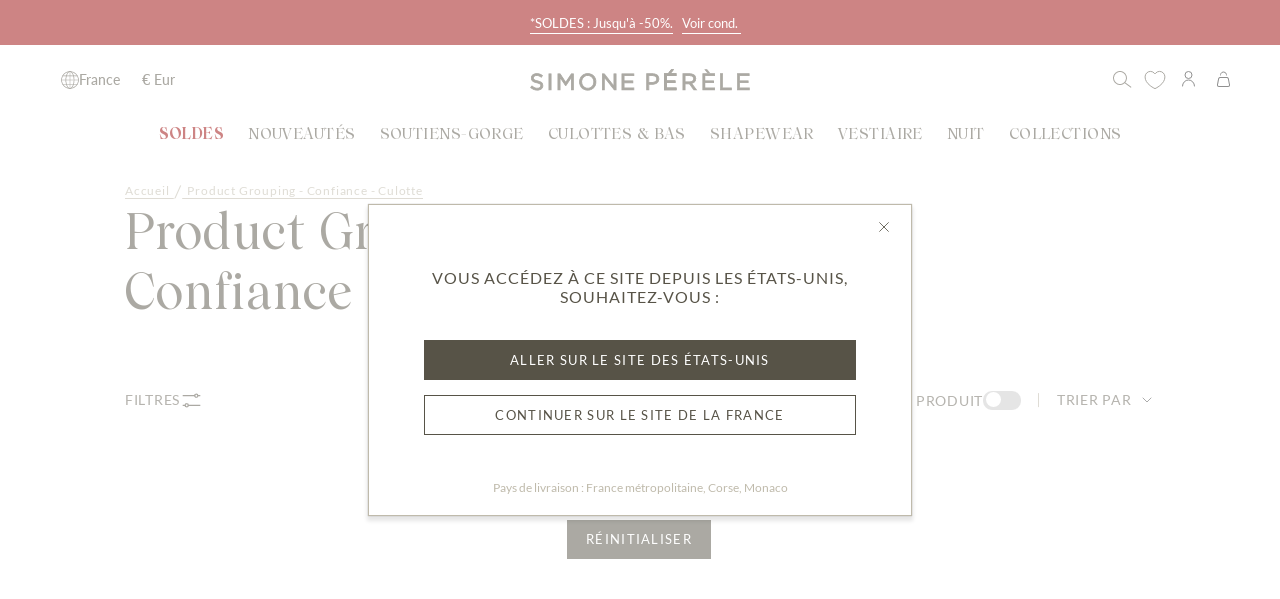

--- FILE ---
content_type: text/html; charset=utf-8
request_url: https://fr.simone-perele.com/collections/confiance-culotte
body_size: 48451
content:
<!doctype html>
<html class="no-js no-touch supports-no-cookies" lang="fr">
  <head>

    <script>
window.KiwiSizing = window.KiwiSizing === undefined ? {} : window.KiwiSizing;
KiwiSizing.shop = "simone-perele-fr-prd.myshopify.com";


</script>
<link rel="canonical" href="https://fr.simone-perele.com/collections/confiance-culotte"><script type="text/javascript">
      window.gdprAppliesGlobally=true;(function(){function n(e){if(!window.frames[e]){if(document.body&&document.body.firstChild){var t=document.body;var r=document.createElement("iframe");r.style.display="none";r.name=e;r.title=e;t.insertBefore(r,t.firstChild)}
      else{setTimeout(function(){n(e)},5)}}}function e(r,a,o,s,c){function e(e,t,r,n){if(typeof r!=="function"){return}if(!window[a]){window[a]=[]}var i=false;if(c){i=c(e,n,r)}if(!i){window[a].push({command:e,version:t,callback:r,parameter:n})}}e.stub=true;e.stubVersion=2;function t(n){if(!window[r]||window[r].stub!==true){return}if(!n.data){return}
      var i=typeof n.data==="string";var e;try{e=i?JSON.parse(n.data):n.data}catch(t){return}if(e[o]){var a=e[o];window[r](a.command,a.version,function(e,t){var r={};r[s]={returnValue:e,success:t,callId:a.callId};n.source.postMessage(i?JSON.stringify(r):r,"*")},a.parameter)}}
      if(typeof window[r]!=="function"){window[r]=e;if(window.addEventListener){window.addEventListener("message",t,false)}else{window.attachEvent("onmessage",t)}}}e("__uspapi","__uspapiBuffer","__uspapiCall","__uspapiReturn");n("__uspapiLocator");e("__tcfapi","__tcfapiBuffer","__tcfapiCall","__tcfapiReturn");n("__tcfapiLocator");(function(e){
      var t=document.createElement("link");t.rel="preconnect";t.as="script";var r=document.createElement("link");r.rel="dns-prefetch";r.as="script";var n=document.createElement("link");n.rel="preload";n.as="script";var i=document.createElement("script");i.id="spcloader";i.type="text/javascript";i["async"]=true;
      i.charset="utf-8";var a="https://sdk.privacy-center.org/"+e+"/loader.js?target="+document.location.hostname;if(window.didomiConfig&&window.didomiConfig.user){var o=window.didomiConfig.user;var s=o.country;var c=o.region;if(s){a=a+"&country="+s;if(c){a=a+"&region="+c}}}t.href="https://sdk.privacy-center.org/";r.href="https://sdk.privacy-center.org/";n.href=a;i.src=a;var d=document.getElementsByTagName("script")[0];d.parentNode.insertBefore(t,d);d.parentNode.insertBefore(r,d);d.parentNode.insertBefore(n,d);d.parentNode.insertBefore(i,d)})("6e192f5d-4b5f-444a-bade-15c3cf2daaed")})();
    </script>
    <!-- Google Tag Manager -->
<script>(function(w,d,s,l,i){w[l]=w[l]||[];w[l].push({'gtm.start':
new Date().getTime(),event:'gtm.js'});var f=d.getElementsByTagName(s)[0],
j=d.createElement(s),dl=l!='dataLayer'?'&l='+l:'';j.async=true;j.src=
'https://www.googletagmanager.com/gtm.js?id='+i+dl;f.parentNode.insertBefore(j,f);
})(window,document,'script','dataLayer','GTM-T9XGCQV8');</script>
<!-- End Google Tag Manager -->
    <meta charset="UTF-8">
    <meta http-equiv="X-UA-Compatible" content="IE=edge">
    <meta name="viewport" content="width=device-width, initial-scale=1, maximum-scale=1, user-scalable=0"/>
    <meta name="theme-color" content="#8191a4">
    <link rel="canonical" href="https://fr.simone-perele.com/collections/confiance-culotte">
    <link rel="preconnect"
      href="https://cdn.shopify.com"
      crossorigin>
    <!-- ======================= Broadcast Theme V3.8.0 ========================= --><link
        rel="preconnect"
        href="https://fonts.shopifycdn.com"
        crossorigin><link href="//fr.simone-perele.com/cdn/shop/t/189/assets/theme.css?v=65616614445946045411768562737" as="style" rel="preload">
  

      <link
        rel="icon"
        type="image/png"
        href="//fr.simone-perele.com/cdn/shop/files/favicon_SP_1.svg?crop=center&height=32&v=1767808476&width=32">
    

    <!-- Title and description ================================================ --><title>Product Grouping - Confiance - Culotte– Simone Pérèle France</title>
    
      <meta name="description" content="Retrouvez les Collections Simone Pérèle sur le Site Officiel. Achetez en Ligne ! Découvrez et Commandez Toute la Collection Simone Pérèle sur le Site Officiel. Paiement 100% Sécurisé.">
    
    
      <meta name="robots" content="noindex, nofollow">
    

    <meta property="og:site_name" content="Simone Pérèle France">
<meta property="og:url" content="https://fr.simone-perele.com/collections/confiance-culotte">
<meta property="og:title" content="Product Grouping - Confiance - Culotte">
<meta property="og:type" content="product.group">
<meta property="og:description" content="Retrouvez les Collections Simone Pérèle sur le Site Officiel. Achetez en Ligne ! Découvrez et Commandez Toute la Collection Simone Pérèle sur le Site Officiel. Paiement 100% Sécurisé."><meta property="og:image" content="http://fr.simone-perele.com/cdn/shop/files/LOGO_CARRE__SP_76c9ca89-62de-498c-8e53-fceb6e78fece.png?v=1768209807">
  <meta property="og:image:secure_url" content="https://fr.simone-perele.com/cdn/shop/files/LOGO_CARRE__SP_76c9ca89-62de-498c-8e53-fceb6e78fece.png?v=1768209807">
  <meta property="og:image:width" content="1366">
  <meta property="og:image:height" content="1366"><meta name="twitter:card" content="summary_large_image">
<meta name="twitter:title" content="Product Grouping - Confiance - Culotte">
<meta name="twitter:description" content="Retrouvez les Collections Simone Pérèle sur le Site Officiel. Achetez en Ligne ! Découvrez et Commandez Toute la Collection Simone Pérèle sur le Site Officiel. Paiement 100% Sécurisé.">

    <!-- CSS ================================================================== -->

    <link href="//fr.simone-perele.com/cdn/shop/t/189/assets/font-settings.css?v=39461122248895996001768562788" rel="stylesheet" type="text/css" media="all" />

    
<style data-shopify>
  :root {--scrollbar-width: 0px;

  
--COLOR-VIDEO-BG: #f2f2f2;
  --COLOR-BG-BRIGHTER: #f2f2f2;

  --COLOR-BG: #ffffff;
  --COLOR-BG-TRANSPARENT: rgba(255, 255, 255, 0);
  --COLOR-BG-SECONDARY: #e6e6e2;
  --COLOR-BG-RGB: 255, 255, 255;

  --COLOR-TEXT-DARK: #312d20;
  --COLOR-TEXT: #575347;
  --COLOR-TEXT-LIGHT: #89877e;


  /* === Opacity shades of grey ===*/
  --COLOR-A5:  rgba(87, 83, 71, 0.05);
  --COLOR-A10: rgba(87, 83, 71, 0.1);
  --COLOR-A15: rgba(87, 83, 71, 0.15);
  --COLOR-A20: rgba(87, 83, 71, 0.2);
  --COLOR-A25: rgba(87, 83, 71, 0.25);
  --COLOR-A30: rgba(87, 83, 71, 0.3);
  --COLOR-A35: rgba(87, 83, 71, 0.35);
  --COLOR-A40: rgba(87, 83, 71, 0.4);
  --COLOR-A45: rgba(87, 83, 71, 0.45);
  --COLOR-A50: rgba(87, 83, 71, 0.5);
  --COLOR-A55: rgba(87, 83, 71, 0.55);
  --COLOR-A60: rgba(87, 83, 71, 0.6);
  --COLOR-A65: rgba(87, 83, 71, 0.65);
  --COLOR-A70: rgba(87, 83, 71, 0.7);
  --COLOR-A75: rgba(87, 83, 71, 0.75);
  --COLOR-A80: rgba(87, 83, 71, 0.8);
  --COLOR-A85: rgba(87, 83, 71, 0.85);
  --COLOR-A90: rgba(87, 83, 71, 0.9);
  --COLOR-A95: rgba(87, 83, 71, 0.95);

  --COLOR-BORDER: rgb(240, 240, 240);
  --COLOR-BORDER-LIGHT: #f6f6f6;
  --COLOR-BORDER-HAIRLINE: #f7f7f7;
  --COLOR-BORDER-DARK: #bdbdbd;/* === Bright color ===*/
  --COLOR-PRIMARY: #575347;
  --COLOR-PRIMARY-HOVER: #312d20;
  --COLOR-PRIMARY-FADE: rgba(87, 83, 71, 0.05);
  --COLOR-PRIMARY-FADE-HOVER: rgba(87, 83, 71, 0.1);
  --COLOR-PRIMARY-LIGHT: #baab7d;--COLOR-PRIMARY-OPPOSITE: #ffffff;


  /* === Secondary Color ===*/
  --COLOR-SECONDARY: #8191a4;
  --COLOR-SECONDARY-HOVER: #506a89;
  --COLOR-SECONDARY-FADE: rgba(129, 145, 164, 0.05);
  --COLOR-SECONDARY-FADE-HOVER: rgba(129, 145, 164, 0.1);--COLOR-SECONDARY-OPPOSITE: #ffffff;


  /* === link Color ===*/
  --COLOR-LINK: #212121;
  --COLOR-LINK-FADE: rgba(33, 33, 33, 0.05);
  --COLOR-LINK-FADE-HOVER: rgba(33, 33, 33, 0.1);--COLOR-LINK-OPPOSITE: #ffffff;


  /* === Product grid sale tags ===*/
  --COLOR-SALE-BG: #e6e6e2;
  --COLOR-SALE-TEXT: #575347;--COLOR-SALE-TEXT-SECONDARY: #e6e6e2;

  /* === Product grid badges ===*/
  --COLOR-BADGE-BG: #BFBAAB;
  --COLOR-BADGE-TEXT: #FFFFFF;

  /* === Product sale color ===*/
  --COLOR-SALE: #575347;

  /* === Gray background on Product grid items ===*/--filter-bg: 1.0;/* === Helper colors for form error states ===*/
  --COLOR-ERROR: #721C24;
  --COLOR-ERROR-BG: #F8D7DA;
  --COLOR-ERROR-BORDER: #F5C6CB;


  
    --RADIUS: 0px;
    --RADIUS-SELECT: 0px;
  

  --COLOR-ANNOUNCEMENT-BG: #ffffff;
  --COLOR-ANNOUNCEMENT-TEXT: #ab8c52;
  --COLOR-ANNOUNCEMENT-BORDER: #e6ddcb;

  --COLOR-HEADER-BG: #ffffff;
  --COLOR-HEADER-BG-TRANSPARENT: rgba(255, 255, 255, 0);
  --COLOR-HEADER-LINK: #212121;

  --COLOR-MENU-BG: #ffffff;
  --COLOR-MENU-LINK: #575347;
  --COLOR-SUBMENU-BG: #ffffff;
  --COLOR-SUBMENU-LINK: #575347;
  --COLOR-SUBMENU-TEXT-LIGHT: #89877e;
  --COLOR-MENU-TRANSPARENT: #ffffff;

  --COLOR-FOOTER-BG: #faf9f7;
  --COLOR-FOOTER-TEXT: #575347;
  --COLOR-FOOTER-LINK: #575347;
  --COLOR-FOOTER-BORDER: #bfbaab;

  --TRANSPARENT: rgba(255, 255, 255, 0);

  /* === Default overlay opacity ===*/
  --overlay-opacity: 0;

  /* === Custom Cursor ===*/
  --ICON-ZOOM-IN: url( "//fr.simone-perele.com/cdn/shop/t/189/assets/icon-zoom-in.svg?v=182473373117644429561768562702" );
  --ICON-ZOOM-OUT: url( "//fr.simone-perele.com/cdn/shop/t/189/assets/icon-zoom-out.svg?v=101497157853986683871768562703" );

  /* === Custom Icons ===*/
  
  
    
    --ICON-ADD-BAG: url( "//fr.simone-perele.com/cdn/shop/t/189/assets/icon-add-bag.svg?v=23763382405227654651768562684" );
    --ICON-ADD-CART: url( "//fr.simone-perele.com/cdn/shop/t/189/assets/icon-add-cart.svg?v=3962293684743587821768562687" );
    --ICON-ARROW-LEFT: url( "//fr.simone-perele.com/cdn/shop/t/189/assets/icon-arrow-left.svg?v=136066145774695772731768562690" );
    --ICON-ARROW-RIGHT: url( "//fr.simone-perele.com/cdn/shop/t/189/assets/icon-arrow-right.svg?v=150928298113663093401768562694" );
    --ICON-SELECT: url("//fr.simone-perele.com/cdn/shop/t/189/assets/icon-select.svg?v=167170173659852274001768562698");
    --ICON-ARROW-RIGHT-CART: url("//fr.simone-perele.com/cdn/shop/t/189/assets/icon-arrow-right-cart.svg?v=23000575580902073181768562692");
    --ICON-ARROW-CUSTOM-SLIDESHOW: url("//fr.simone-perele.com/cdn/shop/t/189/assets/icon-slideshow-custom-arrow.svg?v=81798521815106681031768562699");
  

  --PRODUCT-GRID-ASPECT-RATIO: 90.0%;

  /* === Typography ===*/
  --FONT-WEIGHT-BODY: 400;
  --FONT-WEIGHT-BODY-BOLD: 500;

  --FONT-STACK-BODY: Lato, sans-serif;
  --FONT-STYLE-BODY: normal;
  --FONT-STYLE-BODY-ITALIC: ;
  --FONT-ADJUST-BODY: 1.0;

  --FONT-WEIGHT-HEADING: 400;
  --FONT-WEIGHT-HEADING-BOLD: 700;

  --FONT-STACK-HEADING: , ;
  --FONT-STYLE-HEADING: ;
  --FONT-STYLE-HEADING-ITALIC: ;
  --FONT-ADJUST-HEADING: 1.15;

  --FONT-STACK-NAV: Lato, sans-serif;
  --FONT-STYLE-NAV: normal;
  --FONT-STYLE-NAV-ITALIC: ;
  --FONT-ADJUST-NAV: 1.0;

  --FONT-WEIGHT-NAV: 400;
  --FONT-WEIGHT-NAV-BOLD: 500;

  --FONT-SIZE-BASE: 1.0rem;
  --FONT-SIZE-BASE-PERCENT: 1.0;

  /* === Parallax ===*/
  --PARALLAX-STRENGTH-MIN: 120.0%;
  --PARALLAX-STRENGTH-MAX: 130.0%;--LAYOUT-OUTER: 50px;
    --LAYOUT-GUTTER: 32px;
    --LAYOUT-OUTER-MEDIUM: 30px;
    --LAYOUT-GUTTER-MEDIUM: 22px;
    --LAYOUT-OUTER-SMALL: 16px;
    --LAYOUT-GUTTER-SMALL: 16px;--base-animation-delay: 0ms;
  --line-height-normal: 1.375; /* Equals to line-height: normal; */--ICON-STROKE-WIDTH: 1px;/* === Button General ===*/
  --BTN-FONT-STACK: Lato, sans-serif;
  --BTN-FONT-WEIGHT: 400;
  --BTN-FONT-STYLE: normal;
  --BTN-FONT-SIZE: 13px;

  --BTN-LETTER-SPACING: 0.1em;
  --BTN-UPPERCASE: uppercase;

  /* === Button Primary ===*/
  --BTN-PRIMARY-BORDER-COLOR: #575347;
  --BTN-PRIMARY-BG-COLOR: #575347;
  --BTN-PRIMARY-TEXT-COLOR: #fff;
  
  
    --BTN-PRIMARY-BG-COLOR-BRIGHTER: #49463c;
  

  /* === Button Secondary ===*/
  --BTN-SECONDARY-BORDER-COLOR: #bfbaab;
  --BTN-SECONDARY-BG-COLOR: #bfbaab;
  --BTN-SECONDARY-TEXT-COLOR: #ffffff;
  
  
    --BTN-SECONDARY-BG-COLOR-BRIGHTER: #b4ae9d;
  

  /* === Button White ===*/
  --TEXT-BTN-BORDER-WHITE: #fff;
  --TEXT-BTN-BG-WHITE: #fff;
  --TEXT-BTN-WHITE: #000;
  --TEXT-BTN-BG-WHITE-BRIGHTER: #f2f2f2;

  /* === Button Black ===*/
  --TEXT-BTN-BG-BLACK: #000;
  --TEXT-BTN-BORDER-BLACK: #000;
  --TEXT-BTN-BLACK: #fff;
  --TEXT-BTN-BG-BLACK-BRIGHTER: #1a1a1a
  }
</style>


    <link href="//fr.simone-perele.com/cdn/shop/t/189/assets/theme.css?v=65616614445946045411768562737" rel="stylesheet" type="text/css" media="all" />
    <link href="//fr.simone-perele.com/cdn/shop/t/189/assets/cart-drawer-cross-sell.css?v=76261970569005698961768562663" rel="stylesheet" type="text/css" media="all" />
    <link href="//fr.simone-perele.com/cdn/shop/t/189/assets/homepage.css?v=154379750961991060091768562682" rel="stylesheet" type="text/css" media="all" />




<link href="//fr.simone-perele.com/cdn/shop/t/189/assets/load-more-products.css?v=171353393304063410631768562710" rel="stylesheet" type="text/css" media="all" />
<link href="//fr.simone-perele.com/cdn/shop/t/189/assets/marketing-zone-collection.css?v=147196209621442812461768562714" rel="stylesheet" type="text/css" media="all" />
<link href="//fr.simone-perele.com/cdn/shop/t/189/assets/collection-product-card.css?v=18065420129327048031768562666" rel="stylesheet" type="text/css" media="all" />
<link href="//fr.simone-perele.com/cdn/shop/t/189/assets/custom-filter.css?v=1454781714088676381768562669" rel="stylesheet" type="text/css" media="all" />
<link href="//fr.simone-perele.com/cdn/shop/t/189/assets/subcollections.css?v=108864821174929619171768562732" rel="stylesheet" type="text/css" media="all" />









<link href="//fr.simone-perele.com/cdn/shop/t/189/assets/custom-fonts.css?v=180648207517169237371768562671" rel="stylesheet" type="text/css" media="all" />
<link href="//fr.simone-perele.com/cdn/shop/t/189/assets/custom-header.css?v=76971207289830128391768562674" rel="stylesheet" type="text/css" media="all" />
<link href="//fr.simone-perele.com/cdn/shop/t/189/assets/custom-footer.css?v=103206204932875843851768562672" rel="stylesheet" type="text/css" media="all" />
<link href="//fr.simone-perele.com/cdn/shop/t/189/assets/cart-drawer-cross-sell.css?v=76261970569005698961768562663" rel="stylesheet" type="text/css" media="all" />


  <link href="//fr.simone-perele.com/cdn/shop/t/189/assets/variant-selector.css?v=155738235081665811491768562743" rel="stylesheet" type="text/css" media="all" />














<link href="//fr.simone-perele.com/cdn/shop/t/189/assets/contact-page.css?v=86329141432730589931768562667" rel="stylesheet" type="text/css" media="all" />

<link href="//fr.simone-perele.com/cdn/shop/t/189/assets/product-page-style.css?v=83362857904321487121768562723" rel="stylesheet" type="text/css" media="all" />



<link href="//fr.simone-perele.com/cdn/shop/t/189/assets/swiper-bundle.min.css?v=21838550035240303811768562733" rel="stylesheet" type="text/css" media="all" />

    <script>
      if (window.navigator.userAgent.indexOf('MSIE ') > 0 || window.navigator.userAgent.indexOf('Trident/') > 0) {
        document.documentElement.className = document.documentElement.className + ' ie';

        var scripts = document.getElementsByTagName('script')[0];
        var polyfill = document.createElement("script");
        polyfill.defer = true;
        polyfill.src = "//fr.simone-perele.com/cdn/shop/t/189/assets/ie11.js?v=144489047535103983231768562704";

        scripts.parentNode.insertBefore(polyfill, scripts);
      } else {
        document.documentElement.className = document.documentElement.className.replace('no-js', 'js');
      }

      let root = '/';
      if (root[root.length - 1] !== '/') {
        root = root + '/';
      }

      window.theme = {
        routes: {
          root: root,
          cart: '/cart',
          cart_add_url: '/cart/add',
          product_recommendations_url: '/recommendations/products',
          predictive_search_url: '/search/suggest',
          addresses_url: '/account/addresses'
        },
        assets: {
          photoswipe: '//fr.simone-perele.com/cdn/shop/t/189/assets/photoswipe.js?v=101811760775731399961768562719',
          smoothscroll: '//fr.simone-perele.com/cdn/shop/t/189/assets/smoothscroll.js?v=37906625415260927261768562729',
          swatches: '//fr.simone-perele.com/cdn/shop/t/189/assets/swatches.json?v=58175785502934077771768562732',
          base: "//fr.simone-perele.com/cdn/shop/t/189/assets/"
        },
        strings: {
          addToCart: "Ajouter au panier",
          soldOut: "Rupture de stock",
          from: "À partir de",
          preOrder: "Pré-commander",
          sale: "En solde",
          subscription: "Abonnement",
          unavailable: "Non disponible",
          unitPrice: "Prix ​​unitaire",
          unitPriceSeparator: "par",
          shippingCalcSubmitButton: "Calculez les frais de livraison",
          shippingCalcSubmitButtonDisabled: "Calcul...",
          selectValue: "Sélectionnez la valeur",
          selectColor: "Sélectionnez la couleur",
          oneColor: "couleur",
          otherColor: "couleurs",
          upsellAddToCart: "Ajouter",
          free: "Gratuit",
          ChooseaSize: "Choisissez une taille",
          Confirm: "Confirmez",
          Size: "Taille : "
        },
        settings: {
          customerLoggedIn: null
            ? true
            : false,
          cartDrawerEnabled: true,
          enableQuickAdd: true,
          enableAnimations: true,
          transparentHeader: false
        },
        moneyFormat: false
          ? "€{{amount_with_comma_separator}} EUR"
          : "{{amount_with_comma_separator}}€",
        moneyWithoutCurrencyFormat: "{{amount_with_comma_separator}}€",
        moneyWithCurrencyFormat: "€{{amount_with_comma_separator}} EUR",
        subtotal: 0,
        info: {
          name: 'broadcast'
        },
        version: '3.8.0'
      };

      if (window.performance) {
        window.performance.mark('init');
      } else {
        window.fastNetworkAndCPU = false;
      }

      const firstSectionImage = document.querySelector('.main-content > .shopify-section img');
      if (firstSectionImage) {
        firstSectionImage.setAttribute('loading', 'eager');
        firstSectionImage.setAttribute('fetchpriority', 'high');
      }
    </script>
    <script src="//fr.simone-perele.com/cdn/shop/t/189/assets/swiper-bundle.min.js?v=27151848501352004691768562735" defer="defer" ></script>

    
      <script src="//fr.simone-perele.com/cdn/shopifycloud/storefront/assets/themes_support/shopify_common-5f594365.js" defer="defer"></script>
    

    <!-- Theme Javascript ============================================================== -->
    <script src="//fr.simone-perele.com/cdn/shop/t/189/assets/vendor.js?v=179392174339064458531768562745" defer="defer"></script>
    <script src="//fr.simone-perele.com/cdn/shop/t/189/assets/theme.dev.js?v=51823345501327124321768562739" defer="defer"></script>
    <script src="//fr.simone-perele.com/cdn/shop/t/189/assets/cart-edit-modal.js?v=110800568076116937991768562664" defer="defer"></script>
    
<script src="//fr.simone-perele.com/cdn/shop/t/189/assets/custom-filter.js?v=182758849455317500411768562670" defer="defer"></script>


<script src="//fr.simone-perele.com/cdn/shop/t/189/assets/swiper-bundle.min.js?v=27151848501352004691768562735" ></script>











<script src="//fr.simone-perele.com/cdn/shop/t/189/assets/custom-scrollbar.js?v=73423716085780396071768562675" defer="defer"></script>

<script src="//fr.simone-perele.com/cdn/shop/t/189/assets/custom-footer.js?v=28477916081030117121768562673" defer="defer"></script>




<!-- Shopify app scripts =========================================================== -->

  <script>window.performance && window.performance.mark && window.performance.mark('shopify.content_for_header.start');</script><meta id="shopify-digital-wallet" name="shopify-digital-wallet" content="/81300062491/digital_wallets/dialog">
<meta name="shopify-checkout-api-token" content="61ef7dcd94f7a6f454444987f3381553">
<meta id="in-context-paypal-metadata" data-shop-id="81300062491" data-venmo-supported="false" data-environment="production" data-locale="fr_FR" data-paypal-v4="true" data-currency="EUR">
<link rel="alternate" type="application/atom+xml" title="Feed" href="/collections/confiance-culotte.atom" />
<link rel="alternate" type="application/json+oembed" href="https://fr.simone-perele.com/collections/confiance-culotte.oembed">
<script async="async" src="/checkouts/internal/preloads.js?locale=fr-FR"></script>
<script id="apple-pay-shop-capabilities" type="application/json">{"shopId":81300062491,"countryCode":"FR","currencyCode":"EUR","merchantCapabilities":["supports3DS"],"merchantId":"gid:\/\/shopify\/Shop\/81300062491","merchantName":"Simone Pérèle France","requiredBillingContactFields":["postalAddress","email","phone"],"requiredShippingContactFields":["postalAddress","email","phone"],"shippingType":"shipping","supportedNetworks":["visa","masterCard","amex","maestro"],"total":{"type":"pending","label":"Simone Pérèle France","amount":"1.00"},"shopifyPaymentsEnabled":true,"supportsSubscriptions":true}</script>
<script id="shopify-features" type="application/json">{"accessToken":"61ef7dcd94f7a6f454444987f3381553","betas":["rich-media-storefront-analytics"],"domain":"fr.simone-perele.com","predictiveSearch":true,"shopId":81300062491,"locale":"fr"}</script>
<script>var Shopify = Shopify || {};
Shopify.shop = "simone-perele-fr-prd.myshopify.com";
Shopify.locale = "fr";
Shopify.currency = {"active":"EUR","rate":"1.0"};
Shopify.country = "FR";
Shopify.theme = {"name":"PROD FR - SOLDES D3","id":189744152959,"schema_name":"Broadcast","schema_version":"3.8.0","theme_store_id":null,"role":"main"};
Shopify.theme.handle = "null";
Shopify.theme.style = {"id":null,"handle":null};
Shopify.cdnHost = "fr.simone-perele.com/cdn";
Shopify.routes = Shopify.routes || {};
Shopify.routes.root = "/";</script>
<script type="module">!function(o){(o.Shopify=o.Shopify||{}).modules=!0}(window);</script>
<script>!function(o){function n(){var o=[];function n(){o.push(Array.prototype.slice.apply(arguments))}return n.q=o,n}var t=o.Shopify=o.Shopify||{};t.loadFeatures=n(),t.autoloadFeatures=n()}(window);</script>
<script id="shop-js-analytics" type="application/json">{"pageType":"collection"}</script>
<script defer="defer" async type="module" src="//fr.simone-perele.com/cdn/shopifycloud/shop-js/modules/v2/client.init-shop-cart-sync_INwxTpsh.fr.esm.js"></script>
<script defer="defer" async type="module" src="//fr.simone-perele.com/cdn/shopifycloud/shop-js/modules/v2/chunk.common_YNAa1F1g.esm.js"></script>
<script type="module">
  await import("//fr.simone-perele.com/cdn/shopifycloud/shop-js/modules/v2/client.init-shop-cart-sync_INwxTpsh.fr.esm.js");
await import("//fr.simone-perele.com/cdn/shopifycloud/shop-js/modules/v2/chunk.common_YNAa1F1g.esm.js");

  window.Shopify.SignInWithShop?.initShopCartSync?.({"fedCMEnabled":true,"windoidEnabled":true});

</script>
<script>(function() {
  var isLoaded = false;
  function asyncLoad() {
    if (isLoaded) return;
    isLoaded = true;
    var urls = ["https:\/\/app.kiwisizing.com\/web\/js\/dist\/kiwiSizing\/plugin\/SizingPlugin.prod.js?v=330\u0026shop=simone-perele-fr-prd.myshopify.com","https:\/\/d1564fddzjmdj5.cloudfront.net\/initializercolissimo.js?app_name=happycolissimo\u0026cloud=d1564fddzjmdj5.cloudfront.net\u0026shop=simone-perele-fr-prd.myshopify.com","https:\/\/cdn-loyalty.yotpo.com\/loader\/FyUqc03jYs3G5u4SgDDxlA.js?shop=simone-perele-fr-prd.myshopify.com","https:\/\/d18eg7dreypte5.cloudfront.net\/browse-abandonment\/smsbump_timer.js?shop=simone-perele-fr-prd.myshopify.com","https:\/\/pc-quiz.s3.us-east-2.amazonaws.com\/current\/quiz-loader.min.js?shop=simone-perele-fr-prd.myshopify.com","https:\/\/d2fk970j0emtue.cloudfront.net\/shop\/js\/free-gift-cart-upsell-pro.min.js?shop=simone-perele-fr-prd.myshopify.com","\/\/cdn.shopify.com\/proxy\/4c8ad127b0b19a30559b92e7b33cb6d4d4dbe0af7211133012bbb86c5176e123\/web.baback.co\/internal\/v2\/shopify-embed?shop=simone-perele-fr-prd.myshopify.com\u0026sp-cache-control=cHVibGljLCBtYXgtYWdlPTkwMA","https:\/\/s3.eu-west-1.amazonaws.com\/production-klarna-il-shopify-osm\/d3bc5d6366701989e2db5a93793900883f2d31a6\/simone-perele-fr-prd.myshopify.com-1768953605227.js?shop=simone-perele-fr-prd.myshopify.com"];
    for (var i = 0; i < urls.length; i++) {
      var s = document.createElement('script');
      s.type = 'text/javascript';
      s.async = true;
      s.src = urls[i];
      var x = document.getElementsByTagName('script')[0];
      x.parentNode.insertBefore(s, x);
    }
  };
  if(window.attachEvent) {
    window.attachEvent('onload', asyncLoad);
  } else {
    window.addEventListener('load', asyncLoad, false);
  }
})();</script>
<script id="__st">var __st={"a":81300062491,"offset":3600,"reqid":"1cd4c9d0-291d-46c8-b110-8264c1ffec16-1768984133","pageurl":"fr.simone-perele.com\/collections\/confiance-culotte","u":"044b6ce2793d","p":"collection","rtyp":"collection","rid":466554093851};</script>
<script>window.ShopifyPaypalV4VisibilityTracking = true;</script>
<script id="captcha-bootstrap">!function(){'use strict';const t='contact',e='account',n='new_comment',o=[[t,t],['blogs',n],['comments',n],[t,'customer']],c=[[e,'customer_login'],[e,'guest_login'],[e,'recover_customer_password'],[e,'create_customer']],r=t=>t.map((([t,e])=>`form[action*='/${t}']:not([data-nocaptcha='true']) input[name='form_type'][value='${e}']`)).join(','),a=t=>()=>t?[...document.querySelectorAll(t)].map((t=>t.form)):[];function s(){const t=[...o],e=r(t);return a(e)}const i='password',u='form_key',d=['recaptcha-v3-token','g-recaptcha-response','h-captcha-response',i],f=()=>{try{return window.sessionStorage}catch{return}},m='__shopify_v',_=t=>t.elements[u];function p(t,e,n=!1){try{const o=window.sessionStorage,c=JSON.parse(o.getItem(e)),{data:r}=function(t){const{data:e,action:n}=t;return t[m]||n?{data:e,action:n}:{data:t,action:n}}(c);for(const[e,n]of Object.entries(r))t.elements[e]&&(t.elements[e].value=n);n&&o.removeItem(e)}catch(o){console.error('form repopulation failed',{error:o})}}const l='form_type',E='cptcha';function T(t){t.dataset[E]=!0}const w=window,h=w.document,L='Shopify',v='ce_forms',y='captcha';let A=!1;((t,e)=>{const n=(g='f06e6c50-85a8-45c8-87d0-21a2b65856fe',I='https://cdn.shopify.com/shopifycloud/storefront-forms-hcaptcha/ce_storefront_forms_captcha_hcaptcha.v1.5.2.iife.js',D={infoText:'Protégé par hCaptcha',privacyText:'Confidentialité',termsText:'Conditions'},(t,e,n)=>{const o=w[L][v],c=o.bindForm;if(c)return c(t,g,e,D).then(n);var r;o.q.push([[t,g,e,D],n]),r=I,A||(h.body.append(Object.assign(h.createElement('script'),{id:'captcha-provider',async:!0,src:r})),A=!0)});var g,I,D;w[L]=w[L]||{},w[L][v]=w[L][v]||{},w[L][v].q=[],w[L][y]=w[L][y]||{},w[L][y].protect=function(t,e){n(t,void 0,e),T(t)},Object.freeze(w[L][y]),function(t,e,n,w,h,L){const[v,y,A,g]=function(t,e,n){const i=e?o:[],u=t?c:[],d=[...i,...u],f=r(d),m=r(i),_=r(d.filter((([t,e])=>n.includes(e))));return[a(f),a(m),a(_),s()]}(w,h,L),I=t=>{const e=t.target;return e instanceof HTMLFormElement?e:e&&e.form},D=t=>v().includes(t);t.addEventListener('submit',(t=>{const e=I(t);if(!e)return;const n=D(e)&&!e.dataset.hcaptchaBound&&!e.dataset.recaptchaBound,o=_(e),c=g().includes(e)&&(!o||!o.value);(n||c)&&t.preventDefault(),c&&!n&&(function(t){try{if(!f())return;!function(t){const e=f();if(!e)return;const n=_(t);if(!n)return;const o=n.value;o&&e.removeItem(o)}(t);const e=Array.from(Array(32),(()=>Math.random().toString(36)[2])).join('');!function(t,e){_(t)||t.append(Object.assign(document.createElement('input'),{type:'hidden',name:u})),t.elements[u].value=e}(t,e),function(t,e){const n=f();if(!n)return;const o=[...t.querySelectorAll(`input[type='${i}']`)].map((({name:t})=>t)),c=[...d,...o],r={};for(const[a,s]of new FormData(t).entries())c.includes(a)||(r[a]=s);n.setItem(e,JSON.stringify({[m]:1,action:t.action,data:r}))}(t,e)}catch(e){console.error('failed to persist form',e)}}(e),e.submit())}));const S=(t,e)=>{t&&!t.dataset[E]&&(n(t,e.some((e=>e===t))),T(t))};for(const o of['focusin','change'])t.addEventListener(o,(t=>{const e=I(t);D(e)&&S(e,y())}));const B=e.get('form_key'),M=e.get(l),P=B&&M;t.addEventListener('DOMContentLoaded',(()=>{const t=y();if(P)for(const e of t)e.elements[l].value===M&&p(e,B);[...new Set([...A(),...v().filter((t=>'true'===t.dataset.shopifyCaptcha))])].forEach((e=>S(e,t)))}))}(h,new URLSearchParams(w.location.search),n,t,e,['guest_login'])})(!0,!0)}();</script>
<script integrity="sha256-4kQ18oKyAcykRKYeNunJcIwy7WH5gtpwJnB7kiuLZ1E=" data-source-attribution="shopify.loadfeatures" defer="defer" src="//fr.simone-perele.com/cdn/shopifycloud/storefront/assets/storefront/load_feature-a0a9edcb.js" crossorigin="anonymous"></script>
<script data-source-attribution="shopify.dynamic_checkout.dynamic.init">var Shopify=Shopify||{};Shopify.PaymentButton=Shopify.PaymentButton||{isStorefrontPortableWallets:!0,init:function(){window.Shopify.PaymentButton.init=function(){};var t=document.createElement("script");t.src="https://fr.simone-perele.com/cdn/shopifycloud/portable-wallets/latest/portable-wallets.fr.js",t.type="module",document.head.appendChild(t)}};
</script>
<script data-source-attribution="shopify.dynamic_checkout.buyer_consent">
  function portableWalletsHideBuyerConsent(e){var t=document.getElementById("shopify-buyer-consent"),n=document.getElementById("shopify-subscription-policy-button");t&&n&&(t.classList.add("hidden"),t.setAttribute("aria-hidden","true"),n.removeEventListener("click",e))}function portableWalletsShowBuyerConsent(e){var t=document.getElementById("shopify-buyer-consent"),n=document.getElementById("shopify-subscription-policy-button");t&&n&&(t.classList.remove("hidden"),t.removeAttribute("aria-hidden"),n.addEventListener("click",e))}window.Shopify?.PaymentButton&&(window.Shopify.PaymentButton.hideBuyerConsent=portableWalletsHideBuyerConsent,window.Shopify.PaymentButton.showBuyerConsent=portableWalletsShowBuyerConsent);
</script>
<script data-source-attribution="shopify.dynamic_checkout.cart.bootstrap">document.addEventListener("DOMContentLoaded",(function(){function t(){return document.querySelector("shopify-accelerated-checkout-cart, shopify-accelerated-checkout")}if(t())Shopify.PaymentButton.init();else{new MutationObserver((function(e,n){t()&&(Shopify.PaymentButton.init(),n.disconnect())})).observe(document.body,{childList:!0,subtree:!0})}}));
</script>
<link id="shopify-accelerated-checkout-styles" rel="stylesheet" media="screen" href="https://fr.simone-perele.com/cdn/shopifycloud/portable-wallets/latest/accelerated-checkout-backwards-compat.css" crossorigin="anonymous">
<style id="shopify-accelerated-checkout-cart">
        #shopify-buyer-consent {
  margin-top: 1em;
  display: inline-block;
  width: 100%;
}

#shopify-buyer-consent.hidden {
  display: none;
}

#shopify-subscription-policy-button {
  background: none;
  border: none;
  padding: 0;
  text-decoration: underline;
  font-size: inherit;
  cursor: pointer;
}

#shopify-subscription-policy-button::before {
  box-shadow: none;
}

      </style>

<script>window.performance && window.performance.mark && window.performance.mark('shopify.content_for_header.end');</script>

  

    
    
    
    <link rel="alternate" hreflang="fr-fr" href= "https://fr.simone-perele.com/collections/confiance-culotte">
  
    
    
    
    <link rel="alternate" hreflang="en-gb" href= "https://uk.simone-perele.com/collections/confiance-culotte">
  
    
    
    
    <link rel="alternate" hreflang="fr-be" href= "https://be.simone-perele.com/collections/confiance-culotte">
  
    
    
    
    <link rel="alternate" hreflang="nl-be" href= "https://be.simone-perele.com/nl/collections/confiance-culotte">
  
    
    
    
    <link rel="alternate" hreflang="en-us" href= "https://us.simone-perele.com/collections/confiance-culotte">
  
    
    
    
    <link rel="alternate" hreflang="en-au" href= "https://simone-perele.com.au/collections/confiance-culotte">
  
    
    
    
    <link rel="alternate" hreflang="x-default" href= "https://uk.simone-perele.com/collections/confiance-culotte">
  
  <!-- BEGIN app block: shopify://apps/yotpo-product-reviews/blocks/settings/eb7dfd7d-db44-4334-bc49-c893b51b36cf -->


  <script type="text/javascript" src="https://cdn-widgetsrepository.yotpo.com/v1/loader/yiJCwozLY99QUDEXSmLVl67NzQEajCbsvo9sYq1c?languageCode=fr" async></script>



  
<!-- END app block --><!-- BEGIN app block: shopify://apps/klaviyo-email-marketing-sms/blocks/klaviyo-onsite-embed/2632fe16-c075-4321-a88b-50b567f42507 -->












  <script async src="https://static.klaviyo.com/onsite/js/V7zfPQ/klaviyo.js?company_id=V7zfPQ"></script>
  <script>!function(){if(!window.klaviyo){window._klOnsite=window._klOnsite||[];try{window.klaviyo=new Proxy({},{get:function(n,i){return"push"===i?function(){var n;(n=window._klOnsite).push.apply(n,arguments)}:function(){for(var n=arguments.length,o=new Array(n),w=0;w<n;w++)o[w]=arguments[w];var t="function"==typeof o[o.length-1]?o.pop():void 0,e=new Promise((function(n){window._klOnsite.push([i].concat(o,[function(i){t&&t(i),n(i)}]))}));return e}}})}catch(n){window.klaviyo=window.klaviyo||[],window.klaviyo.push=function(){var n;(n=window._klOnsite).push.apply(n,arguments)}}}}();</script>

  




  <script>
    window.klaviyoReviewsProductDesignMode = false
  </script>







<!-- END app block --><!-- BEGIN app block: shopify://apps/gift-box/blocks/head/f53ea332-e066-453a-9116-800349284dfb --><script>
const isProductPage = window.location.pathname.includes("/products/");

// Allow redirect only on product pages.
if (isProductPage) {
  const GHOST_PRODUCT_TYPE = "giftbox_ghost_product";
  // Use product handle to check the type of the product.
  const product_type = "";
  if (product_type == GHOST_PRODUCT_TYPE) {
    // Redirect to the GP parent URL stored in the GP's metafields.
    const parent_product_url = '';
    if (parent_product_url === null || parent_product_url === '') {
      window.location.replace("/");
    } else {
      window.location.replace(parent_product_url);
    }
  }
}
</script>

<script
  src="https://giftbox.ds-cdn.com/static/main.js?shop=simone-perele-fr-prd.myshopify.com"

  async

></script>


<!-- END app block --><!-- BEGIN app block: shopify://apps/join-stories/blocks/global-script/01ec6b69-ffcd-4917-91ec-8e867f5f7704 --><script
    src='https://simone-perele-fr.my.join-stories.com/scripts/global.js'
    type='text/javascript'
></script>


<!-- END app block --><link href="https://monorail-edge.shopifysvc.com" rel="dns-prefetch">
<script>(function(){if ("sendBeacon" in navigator && "performance" in window) {try {var session_token_from_headers = performance.getEntriesByType('navigation')[0].serverTiming.find(x => x.name == '_s').description;} catch {var session_token_from_headers = undefined;}var session_cookie_matches = document.cookie.match(/_shopify_s=([^;]*)/);var session_token_from_cookie = session_cookie_matches && session_cookie_matches.length === 2 ? session_cookie_matches[1] : "";var session_token = session_token_from_headers || session_token_from_cookie || "";function handle_abandonment_event(e) {var entries = performance.getEntries().filter(function(entry) {return /monorail-edge.shopifysvc.com/.test(entry.name);});if (!window.abandonment_tracked && entries.length === 0) {window.abandonment_tracked = true;var currentMs = Date.now();var navigation_start = performance.timing.navigationStart;var payload = {shop_id: 81300062491,url: window.location.href,navigation_start,duration: currentMs - navigation_start,session_token,page_type: "collection"};window.navigator.sendBeacon("https://monorail-edge.shopifysvc.com/v1/produce", JSON.stringify({schema_id: "online_store_buyer_site_abandonment/1.1",payload: payload,metadata: {event_created_at_ms: currentMs,event_sent_at_ms: currentMs}}));}}window.addEventListener('pagehide', handle_abandonment_event);}}());</script>
<script id="web-pixels-manager-setup">(function e(e,d,r,n,o){if(void 0===o&&(o={}),!Boolean(null===(a=null===(i=window.Shopify)||void 0===i?void 0:i.analytics)||void 0===a?void 0:a.replayQueue)){var i,a;window.Shopify=window.Shopify||{};var t=window.Shopify;t.analytics=t.analytics||{};var s=t.analytics;s.replayQueue=[],s.publish=function(e,d,r){return s.replayQueue.push([e,d,r]),!0};try{self.performance.mark("wpm:start")}catch(e){}var l=function(){var e={modern:/Edge?\/(1{2}[4-9]|1[2-9]\d|[2-9]\d{2}|\d{4,})\.\d+(\.\d+|)|Firefox\/(1{2}[4-9]|1[2-9]\d|[2-9]\d{2}|\d{4,})\.\d+(\.\d+|)|Chrom(ium|e)\/(9{2}|\d{3,})\.\d+(\.\d+|)|(Maci|X1{2}).+ Version\/(15\.\d+|(1[6-9]|[2-9]\d|\d{3,})\.\d+)([,.]\d+|)( \(\w+\)|)( Mobile\/\w+|) Safari\/|Chrome.+OPR\/(9{2}|\d{3,})\.\d+\.\d+|(CPU[ +]OS|iPhone[ +]OS|CPU[ +]iPhone|CPU IPhone OS|CPU iPad OS)[ +]+(15[._]\d+|(1[6-9]|[2-9]\d|\d{3,})[._]\d+)([._]\d+|)|Android:?[ /-](13[3-9]|1[4-9]\d|[2-9]\d{2}|\d{4,})(\.\d+|)(\.\d+|)|Android.+Firefox\/(13[5-9]|1[4-9]\d|[2-9]\d{2}|\d{4,})\.\d+(\.\d+|)|Android.+Chrom(ium|e)\/(13[3-9]|1[4-9]\d|[2-9]\d{2}|\d{4,})\.\d+(\.\d+|)|SamsungBrowser\/([2-9]\d|\d{3,})\.\d+/,legacy:/Edge?\/(1[6-9]|[2-9]\d|\d{3,})\.\d+(\.\d+|)|Firefox\/(5[4-9]|[6-9]\d|\d{3,})\.\d+(\.\d+|)|Chrom(ium|e)\/(5[1-9]|[6-9]\d|\d{3,})\.\d+(\.\d+|)([\d.]+$|.*Safari\/(?![\d.]+ Edge\/[\d.]+$))|(Maci|X1{2}).+ Version\/(10\.\d+|(1[1-9]|[2-9]\d|\d{3,})\.\d+)([,.]\d+|)( \(\w+\)|)( Mobile\/\w+|) Safari\/|Chrome.+OPR\/(3[89]|[4-9]\d|\d{3,})\.\d+\.\d+|(CPU[ +]OS|iPhone[ +]OS|CPU[ +]iPhone|CPU IPhone OS|CPU iPad OS)[ +]+(10[._]\d+|(1[1-9]|[2-9]\d|\d{3,})[._]\d+)([._]\d+|)|Android:?[ /-](13[3-9]|1[4-9]\d|[2-9]\d{2}|\d{4,})(\.\d+|)(\.\d+|)|Mobile Safari.+OPR\/([89]\d|\d{3,})\.\d+\.\d+|Android.+Firefox\/(13[5-9]|1[4-9]\d|[2-9]\d{2}|\d{4,})\.\d+(\.\d+|)|Android.+Chrom(ium|e)\/(13[3-9]|1[4-9]\d|[2-9]\d{2}|\d{4,})\.\d+(\.\d+|)|Android.+(UC? ?Browser|UCWEB|U3)[ /]?(15\.([5-9]|\d{2,})|(1[6-9]|[2-9]\d|\d{3,})\.\d+)\.\d+|SamsungBrowser\/(5\.\d+|([6-9]|\d{2,})\.\d+)|Android.+MQ{2}Browser\/(14(\.(9|\d{2,})|)|(1[5-9]|[2-9]\d|\d{3,})(\.\d+|))(\.\d+|)|K[Aa][Ii]OS\/(3\.\d+|([4-9]|\d{2,})\.\d+)(\.\d+|)/},d=e.modern,r=e.legacy,n=navigator.userAgent;return n.match(d)?"modern":n.match(r)?"legacy":"unknown"}(),u="modern"===l?"modern":"legacy",c=(null!=n?n:{modern:"",legacy:""})[u],f=function(e){return[e.baseUrl,"/wpm","/b",e.hashVersion,"modern"===e.buildTarget?"m":"l",".js"].join("")}({baseUrl:d,hashVersion:r,buildTarget:u}),m=function(e){var d=e.version,r=e.bundleTarget,n=e.surface,o=e.pageUrl,i=e.monorailEndpoint;return{emit:function(e){var a=e.status,t=e.errorMsg,s=(new Date).getTime(),l=JSON.stringify({metadata:{event_sent_at_ms:s},events:[{schema_id:"web_pixels_manager_load/3.1",payload:{version:d,bundle_target:r,page_url:o,status:a,surface:n,error_msg:t},metadata:{event_created_at_ms:s}}]});if(!i)return console&&console.warn&&console.warn("[Web Pixels Manager] No Monorail endpoint provided, skipping logging."),!1;try{return self.navigator.sendBeacon.bind(self.navigator)(i,l)}catch(e){}var u=new XMLHttpRequest;try{return u.open("POST",i,!0),u.setRequestHeader("Content-Type","text/plain"),u.send(l),!0}catch(e){return console&&console.warn&&console.warn("[Web Pixels Manager] Got an unhandled error while logging to Monorail."),!1}}}}({version:r,bundleTarget:l,surface:e.surface,pageUrl:self.location.href,monorailEndpoint:e.monorailEndpoint});try{o.browserTarget=l,function(e){var d=e.src,r=e.async,n=void 0===r||r,o=e.onload,i=e.onerror,a=e.sri,t=e.scriptDataAttributes,s=void 0===t?{}:t,l=document.createElement("script"),u=document.querySelector("head"),c=document.querySelector("body");if(l.async=n,l.src=d,a&&(l.integrity=a,l.crossOrigin="anonymous"),s)for(var f in s)if(Object.prototype.hasOwnProperty.call(s,f))try{l.dataset[f]=s[f]}catch(e){}if(o&&l.addEventListener("load",o),i&&l.addEventListener("error",i),u)u.appendChild(l);else{if(!c)throw new Error("Did not find a head or body element to append the script");c.appendChild(l)}}({src:f,async:!0,onload:function(){if(!function(){var e,d;return Boolean(null===(d=null===(e=window.Shopify)||void 0===e?void 0:e.analytics)||void 0===d?void 0:d.initialized)}()){var d=window.webPixelsManager.init(e)||void 0;if(d){var r=window.Shopify.analytics;r.replayQueue.forEach((function(e){var r=e[0],n=e[1],o=e[2];d.publishCustomEvent(r,n,o)})),r.replayQueue=[],r.publish=d.publishCustomEvent,r.visitor=d.visitor,r.initialized=!0}}},onerror:function(){return m.emit({status:"failed",errorMsg:"".concat(f," has failed to load")})},sri:function(e){var d=/^sha384-[A-Za-z0-9+/=]+$/;return"string"==typeof e&&d.test(e)}(c)?c:"",scriptDataAttributes:o}),m.emit({status:"loading"})}catch(e){m.emit({status:"failed",errorMsg:(null==e?void 0:e.message)||"Unknown error"})}}})({shopId: 81300062491,storefrontBaseUrl: "https://fr.simone-perele.com",extensionsBaseUrl: "https://extensions.shopifycdn.com/cdn/shopifycloud/web-pixels-manager",monorailEndpoint: "https://monorail-edge.shopifysvc.com/unstable/produce_batch",surface: "storefront-renderer",enabledBetaFlags: ["2dca8a86"],webPixelsConfigList: [{"id":"2467135871","configuration":"{\"accountID\":\"V7zfPQ\",\"webPixelConfig\":\"eyJlbmFibGVBZGRlZFRvQ2FydEV2ZW50cyI6IHRydWV9\"}","eventPayloadVersion":"v1","runtimeContext":"STRICT","scriptVersion":"524f6c1ee37bacdca7657a665bdca589","type":"APP","apiClientId":123074,"privacyPurposes":["ANALYTICS","MARKETING"],"dataSharingAdjustments":{"protectedCustomerApprovalScopes":["read_customer_address","read_customer_email","read_customer_name","read_customer_personal_data","read_customer_phone"]}},{"id":"2196668799","configuration":"{\n        \"accountID\":\"simone-perele-fr-prd.myshopify.com\",\n        \"environment\":\"production\",\n        \"apiURL\":\"https:\/\/api.quizkitapp.com\"\n        }","eventPayloadVersion":"v1","runtimeContext":"STRICT","scriptVersion":"c6e36ac09c8991fee798808120f0ef90","type":"APP","apiClientId":4291957,"privacyPurposes":["ANALYTICS","MARKETING","SALE_OF_DATA"],"dataSharingAdjustments":{"protectedCustomerApprovalScopes":["read_customer_email","read_customer_personal_data"]}},{"id":"1719435647","configuration":"{\"store\":\"simone-perele-fr-prd.myshopify.com\"}","eventPayloadVersion":"v1","runtimeContext":"STRICT","scriptVersion":"8450b52b59e80bfb2255f1e069ee1acd","type":"APP","apiClientId":740217,"privacyPurposes":["ANALYTICS","MARKETING","SALE_OF_DATA"],"dataSharingAdjustments":{"protectedCustomerApprovalScopes":["read_customer_address","read_customer_email","read_customer_name","read_customer_personal_data","read_customer_phone"]}},{"id":"1507754367","configuration":"{\"joinDomain\":\"simone-perele-fr\"}","eventPayloadVersion":"v1","runtimeContext":"STRICT","scriptVersion":"a460843c4945a06386f6791e5c170855","type":"APP","apiClientId":111364603905,"privacyPurposes":["ANALYTICS"],"dataSharingAdjustments":{"protectedCustomerApprovalScopes":[]}},{"id":"58753307","eventPayloadVersion":"1","runtimeContext":"LAX","scriptVersion":"4","type":"CUSTOM","privacyPurposes":[],"name":"GTM"},{"id":"222822783","eventPayloadVersion":"1","runtimeContext":"LAX","scriptVersion":"3","type":"CUSTOM","privacyPurposes":["ANALYTICS","MARKETING","SALE_OF_DATA"],"name":"Affilae - Partage"},{"id":"222855551","eventPayloadVersion":"1","runtimeContext":"LAX","scriptVersion":"2","type":"CUSTOM","privacyPurposes":["ANALYTICS","MARKETING","SALE_OF_DATA"],"name":"Affilae - LC"},{"id":"shopify-app-pixel","configuration":"{}","eventPayloadVersion":"v1","runtimeContext":"STRICT","scriptVersion":"0450","apiClientId":"shopify-pixel","type":"APP","privacyPurposes":["ANALYTICS","MARKETING"]},{"id":"shopify-custom-pixel","eventPayloadVersion":"v1","runtimeContext":"LAX","scriptVersion":"0450","apiClientId":"shopify-pixel","type":"CUSTOM","privacyPurposes":["ANALYTICS","MARKETING"]}],isMerchantRequest: false,initData: {"shop":{"name":"Simone Pérèle France","paymentSettings":{"currencyCode":"EUR"},"myshopifyDomain":"simone-perele-fr-prd.myshopify.com","countryCode":"FR","storefrontUrl":"https:\/\/fr.simone-perele.com"},"customer":null,"cart":null,"checkout":null,"productVariants":[],"purchasingCompany":null},},"https://fr.simone-perele.com/cdn","fcfee988w5aeb613cpc8e4bc33m6693e112",{"modern":"","legacy":""},{"shopId":"81300062491","storefrontBaseUrl":"https:\/\/fr.simone-perele.com","extensionBaseUrl":"https:\/\/extensions.shopifycdn.com\/cdn\/shopifycloud\/web-pixels-manager","surface":"storefront-renderer","enabledBetaFlags":"[\"2dca8a86\"]","isMerchantRequest":"false","hashVersion":"fcfee988w5aeb613cpc8e4bc33m6693e112","publish":"custom","events":"[[\"page_viewed\",{}],[\"collection_viewed\",{\"collection\":{\"id\":\"466554093851\",\"title\":\"Product Grouping - Confiance - Culotte\",\"productVariants\":[]}}]]"});</script><script>
  window.ShopifyAnalytics = window.ShopifyAnalytics || {};
  window.ShopifyAnalytics.meta = window.ShopifyAnalytics.meta || {};
  window.ShopifyAnalytics.meta.currency = 'EUR';
  var meta = {"products":[],"page":{"pageType":"collection","resourceType":"collection","resourceId":466554093851,"requestId":"1cd4c9d0-291d-46c8-b110-8264c1ffec16-1768984133"}};
  for (var attr in meta) {
    window.ShopifyAnalytics.meta[attr] = meta[attr];
  }
</script>
<script class="analytics">
  (function () {
    var customDocumentWrite = function(content) {
      var jquery = null;

      if (window.jQuery) {
        jquery = window.jQuery;
      } else if (window.Checkout && window.Checkout.$) {
        jquery = window.Checkout.$;
      }

      if (jquery) {
        jquery('body').append(content);
      }
    };

    var hasLoggedConversion = function(token) {
      if (token) {
        return document.cookie.indexOf('loggedConversion=' + token) !== -1;
      }
      return false;
    }

    var setCookieIfConversion = function(token) {
      if (token) {
        var twoMonthsFromNow = new Date(Date.now());
        twoMonthsFromNow.setMonth(twoMonthsFromNow.getMonth() + 2);

        document.cookie = 'loggedConversion=' + token + '; expires=' + twoMonthsFromNow;
      }
    }

    var trekkie = window.ShopifyAnalytics.lib = window.trekkie = window.trekkie || [];
    if (trekkie.integrations) {
      return;
    }
    trekkie.methods = [
      'identify',
      'page',
      'ready',
      'track',
      'trackForm',
      'trackLink'
    ];
    trekkie.factory = function(method) {
      return function() {
        var args = Array.prototype.slice.call(arguments);
        args.unshift(method);
        trekkie.push(args);
        return trekkie;
      };
    };
    for (var i = 0; i < trekkie.methods.length; i++) {
      var key = trekkie.methods[i];
      trekkie[key] = trekkie.factory(key);
    }
    trekkie.load = function(config) {
      trekkie.config = config || {};
      trekkie.config.initialDocumentCookie = document.cookie;
      var first = document.getElementsByTagName('script')[0];
      var script = document.createElement('script');
      script.type = 'text/javascript';
      script.onerror = function(e) {
        var scriptFallback = document.createElement('script');
        scriptFallback.type = 'text/javascript';
        scriptFallback.onerror = function(error) {
                var Monorail = {
      produce: function produce(monorailDomain, schemaId, payload) {
        var currentMs = new Date().getTime();
        var event = {
          schema_id: schemaId,
          payload: payload,
          metadata: {
            event_created_at_ms: currentMs,
            event_sent_at_ms: currentMs
          }
        };
        return Monorail.sendRequest("https://" + monorailDomain + "/v1/produce", JSON.stringify(event));
      },
      sendRequest: function sendRequest(endpointUrl, payload) {
        // Try the sendBeacon API
        if (window && window.navigator && typeof window.navigator.sendBeacon === 'function' && typeof window.Blob === 'function' && !Monorail.isIos12()) {
          var blobData = new window.Blob([payload], {
            type: 'text/plain'
          });

          if (window.navigator.sendBeacon(endpointUrl, blobData)) {
            return true;
          } // sendBeacon was not successful

        } // XHR beacon

        var xhr = new XMLHttpRequest();

        try {
          xhr.open('POST', endpointUrl);
          xhr.setRequestHeader('Content-Type', 'text/plain');
          xhr.send(payload);
        } catch (e) {
          console.log(e);
        }

        return false;
      },
      isIos12: function isIos12() {
        return window.navigator.userAgent.lastIndexOf('iPhone; CPU iPhone OS 12_') !== -1 || window.navigator.userAgent.lastIndexOf('iPad; CPU OS 12_') !== -1;
      }
    };
    Monorail.produce('monorail-edge.shopifysvc.com',
      'trekkie_storefront_load_errors/1.1',
      {shop_id: 81300062491,
      theme_id: 189744152959,
      app_name: "storefront",
      context_url: window.location.href,
      source_url: "//fr.simone-perele.com/cdn/s/trekkie.storefront.cd680fe47e6c39ca5d5df5f0a32d569bc48c0f27.min.js"});

        };
        scriptFallback.async = true;
        scriptFallback.src = '//fr.simone-perele.com/cdn/s/trekkie.storefront.cd680fe47e6c39ca5d5df5f0a32d569bc48c0f27.min.js';
        first.parentNode.insertBefore(scriptFallback, first);
      };
      script.async = true;
      script.src = '//fr.simone-perele.com/cdn/s/trekkie.storefront.cd680fe47e6c39ca5d5df5f0a32d569bc48c0f27.min.js';
      first.parentNode.insertBefore(script, first);
    };
    trekkie.load(
      {"Trekkie":{"appName":"storefront","development":false,"defaultAttributes":{"shopId":81300062491,"isMerchantRequest":null,"themeId":189744152959,"themeCityHash":"690199122102496240","contentLanguage":"fr","currency":"EUR"},"isServerSideCookieWritingEnabled":true,"monorailRegion":"shop_domain","enabledBetaFlags":["65f19447"]},"Session Attribution":{},"S2S":{"facebookCapiEnabled":false,"source":"trekkie-storefront-renderer","apiClientId":580111}}
    );

    var loaded = false;
    trekkie.ready(function() {
      if (loaded) return;
      loaded = true;

      window.ShopifyAnalytics.lib = window.trekkie;

      var originalDocumentWrite = document.write;
      document.write = customDocumentWrite;
      try { window.ShopifyAnalytics.merchantGoogleAnalytics.call(this); } catch(error) {};
      document.write = originalDocumentWrite;

      window.ShopifyAnalytics.lib.page(null,{"pageType":"collection","resourceType":"collection","resourceId":466554093851,"requestId":"1cd4c9d0-291d-46c8-b110-8264c1ffec16-1768984133","shopifyEmitted":true});

      var match = window.location.pathname.match(/checkouts\/(.+)\/(thank_you|post_purchase)/)
      var token = match? match[1]: undefined;
      if (!hasLoggedConversion(token)) {
        setCookieIfConversion(token);
        window.ShopifyAnalytics.lib.track("Viewed Product Category",{"currency":"EUR","category":"Collection: confiance-culotte","collectionName":"confiance-culotte","collectionId":466554093851,"nonInteraction":true},undefined,undefined,{"shopifyEmitted":true});
      }
    });


        var eventsListenerScript = document.createElement('script');
        eventsListenerScript.async = true;
        eventsListenerScript.src = "//fr.simone-perele.com/cdn/shopifycloud/storefront/assets/shop_events_listener-3da45d37.js";
        document.getElementsByTagName('head')[0].appendChild(eventsListenerScript);

})();</script>
<script
  defer
  src="https://fr.simone-perele.com/cdn/shopifycloud/perf-kit/shopify-perf-kit-3.0.4.min.js"
  data-application="storefront-renderer"
  data-shop-id="81300062491"
  data-render-region="gcp-us-east1"
  data-page-type="collection"
  data-theme-instance-id="189744152959"
  data-theme-name="Broadcast"
  data-theme-version="3.8.0"
  data-monorail-region="shop_domain"
  data-resource-timing-sampling-rate="10"
  data-shs="true"
  data-shs-beacon="true"
  data-shs-export-with-fetch="true"
  data-shs-logs-sample-rate="1"
  data-shs-beacon-endpoint="https://fr.simone-perele.com/api/collect"
></script>
</head>

    <body
    id="product-grouping-confiance-culotte"
    class="template-collection template-collection grid-classic show-button-animation aos-initialized"
    data-animations="true"><!-- Google Tag Manager (noscript) -->
<noscript><iframe src="https://www.googletagmanager.com/ns.html?id=GTM-T9XGCQV8"
height="0" width="0" style="display:none;visibility:hidden"></iframe></noscript>
<!-- End Google Tag Manager (noscript) -->
    <a
      class="in-page-link visually-hidden skip-link"
      data-skip-content
      href="#MainContent">Passer au contenu de la page</a>

  <div class="container" data-site-container>
    
      <div id="shopify-section-announcement" class="shopify-section"><style data-shopify>#Announcement--announcement {
    --PT: px;
    --PB: px;--bg: #9c0808;--text: #ffffff;}</style><div id="Announcement--announcement"
  class="announcement__wrapper announcement__wrapper--top"
  data-announcement-wrapper
  data-section-id="announcement"
  data-section-type="announcement"><div class="announcement__bar announcement__bar--error">
      <div class="announcement__message">
        <div class="announcement__text">
          <span class="announcement__main">Ce site Web a des limites de navigation. Il est recommandé d&#39;utiliser un navigateur comme Edge, Chrome, Safari ou Firefox.</span>
        </div>
      </div>
    </div><div><div class="announcement__bar-outer" data-bar data-bar-top><div class="announcement__bar-holder announcement__bar-holder--slider"
              data-slider
              data-options='{"fade": true, "pageDots": false, "adaptiveHeight": false, "autoPlay": 5000, "draggable": ">1"}'>
              <div data-slide="text_gLnXjP"
      data-slide-index="0"
      data-block-id="text_gLnXjP"
      
class="announcement__slide announcement__bar"
>
                  <div data-ticker-frame class="announcement__message">
                    <div data-ticker-scale class="ticker--unloaded announcement__scale">
                      <div data-ticker-text class="announcement__text">
                        <span><p><a href="/collections/soldes" title="SOLDES">*SOLDES : Jusqu'à -50%.</a> <strong> </strong> <a href="https://fr.simone-perele.com/pages/conditions-des-offres" title="https://fr.simone-perele.com/pages/conditions-des-offres">Voir cond.  </a> <strong>  </strong></p></span>
                      </div>
                    </div>
                  </div>
                </div><div data-slide="text_YTgPMX"
      data-slide-index="1"
      data-block-id="text_YTgPMX"
      
class="announcement__slide announcement__bar"
>
                  <div data-ticker-frame class="announcement__message">
                    <div data-ticker-scale class="ticker--unloaded announcement__scale">
                      <div data-ticker-text class="announcement__text">
                        <span><p>Livraison et retours OFFERTS</p></span>
                      </div>
                    </div>
                  </div>
                </div><div data-slide="text_kAhEEh"
      data-slide-index="2"
      data-block-id="text_kAhEEh"
      
class="announcement__slide announcement__bar"
>
                  <div data-ticker-frame class="announcement__message">
                    <div data-ticker-scale class="ticker--unloaded announcement__scale">
                      <div data-ticker-text class="announcement__text">
                        <span><p>Nouveauté : Paiement en 3 X sans frais avec <a href="/pages/klarna" title="KLARNA">Klarna   </a></p></span>
                      </div>
                    </div>
                  </div>
                </div>
            </div></div></div></div>
</div>
      <div id="shopify-section-header" class="shopify-section"><style data-shopify>:root {
    --menu-height: calc(104px);
    --header-opacity: 1.0;
    --header-bg-color: #ffffff;
    --menu-text-color: #000000;

    
--icon-add-cart: var(--ICON-ADD-BAG);}

  @media (max-width: 768px) {
    :root {
      --menu-height: 65px;
    }
    
    .homepage-header .header__mobile__button .navlink--cart {
      color: var(--menu-text-color);
    }
    
    /* Mobile icons color on scroll */
    .homepage-header.header--scrolled .header__mobile__button .navlink,
    .homepage-header.header--scrolled .header__mobile__hamburger {
      color: #575347 !important;
    }
    
    .homepage-header.header--scrolled .header__mobile__button svg,
    .homepage-header.header--scrolled .header__mobile__hamburger .icon * {
      stroke: #575347 !important;
    }
  }

  .homepage-header .header__mega_menu:before {
      background: var(--header-bg-color);
      position: absolute;
      left: 0;
      top: 0;
      width: 100%;
      height: 100%;
      content: "";
      opacity: 1;
  }

 
  .homepage-header .header__mega_menu:before {
    opacity: var(--header-opacity);
    background: var(--header-bg-color);
  }

   .homepage-header .header__mega_menu:hover:before {
    opacity: 0;
    background: var(--COLOR-MENU-BG);
  }
  
  .homepage-header.header--scrolled .header__mega_menu:before,
  .homepage-header.header--dropdown-open .header__mega_menu:before {
    background: var(--COLOR-MENU-BG); !important;
    opacity: 1 !important;
  } 
  
  .homepage-header .header__desktop .menu__item:hover ~ * .header__mega_menu:before,
  .homepage-header .header__desktop:hover:not(:has(.header__logo:hover)) .header__mega_menu:before {
    background: var(--COLOR-MENU-BG); !important;
    opacity: 1 !important;
  }
  
  .homepage-header.header--scrolled,
  .homepage-header.header--dropdown-open {
    background: var(--COLOR-MENU-BG); !important;
  }
  
  .homepage-header .header__desktop:hover:not(:has(.header__logo:hover)) {
    background: var(--COLOR-MENU-BG); !important;
  }
  
  .homepage-header .header__mega_menu:hover:not(:has(.header__logo:hover)) {
    background: var(--COLOR-MENU-BG) !important;
  }
  
  .homepage-header:not(.header--scrolled):not(.header--dropdown-open):not(:hover) {
    background: transparent !important;
  }
  
  .homepage-header:not(.header--scrolled):not(.header--dropdown-open):has(.header__logo:hover) {
    background: transparent !important;
  }
  
  /* .homepage-header:not(.header--scrolled):not(.header--dropdown-open) .header__mega_menu:before {
    background: var(--header-bg-color) !important;
    opacity: var(--header-opacity) !important;
  } */

  .homepage-header .navlink:not(.navlink--cart), 
  .homepage-header .header__desktop__button *:not(.header__cart__status):not(.header__cart__status *) {
    color: var(--menu-text-color);
  }
  .homepage-header .popout-header__holder button[aria-controls="country-list-header-desktop"] svg * {
    fill: var(--menu-text-color);
  }
  .homepage-header .header__desktop__bar__r svg, .homepage-header [data-popdown-toggle="search-popdown"] path, .homepage-header [data-popdown-toggle="search-popdown"] #Oval, .homepage-header .header__mobile__button .wk-icon svg,
  .homepage-header .header__mobile__hamburger .icon *  {
    stroke: var(--menu-text-color);
  }
  
  /* Couleur sombre au survol du menu */
 
  
  .homepage-header .header__desktop:hover:not(:has(.header__logo:hover)) .navlink:not(.navlink--cart),
  .homepage-header .header__desktop:hover:not(:has(.header__logo:hover)) .header__desktop__button *:not(.header__cart__status):not(.header__cart__status *),
  .homepage-header .header__mega_menu:hover:not(:has(.header__logo:hover)) .navlink:not(.navlink--cart),
  .homepage-header .header__mega_menu:hover:not(:has(.header__logo:hover)) .header__desktop__button *:not(.header__cart__status):not(.header__cart__status *) {
    color: #575347 !important;
  }
  .homepage-header .header__desktop:hover:not(:has(.header__logo:hover)) .popout-header__holder button[aria-controls="country-list-header-desktop"] svg *,
  .homepage-header .header__mega_menu:hover:not(:has(.header__logo:hover)) .popout-header__holder button[aria-controls="country-list-header-desktop"] svg * {
    fill: #575347 !important;
  }
  .homepage-header .header__desktop:hover:not(:has(.header__logo:hover)) .header__desktop__bar__r svg,
  .homepage-header .header__desktop:hover:not(:has(.header__logo:hover)) [data-popdown-toggle="search-popdown"] path,
  .homepage-header .header__desktop:hover:not(:has(.header__logo:hover)) [data-popdown-toggle="search-popdown"] #Oval,
  .homepage-header .header__mega_menu:hover:not(:has(.header__logo:hover)) .header__desktop__bar__r svg,
  .homepage-header .header__mega_menu:hover:not(:has(.header__logo:hover)) [data-popdown-toggle="search-popdown"] path,
  .homepage-header .header__mega_menu:hover:not(:has(.header__logo:hover)) [data-popdown-toggle="search-popdown"] #Oval {
    stroke: #575347 !important;
  }
  
  /* Couleur sombre au scroll */
  .homepage-header.header--scrolled .navlink:not(.navlink--cart),
  .homepage-header.header--scrolled .header__desktop__button *:not(.header__cart__status):not(.header__cart__status *) {
    color: #575347 !important;
  }
  .homepage-header.header--scrolled .popout-header__holder button[aria-controls="country-list-header-desktop"] svg * {
    fill: #575347 !important;
  }
  .homepage-header.header--scrolled .header__desktop__bar__r svg,
  .homepage-header.header--scrolled [data-popdown-toggle="search-popdown"] path,
  .homepage-header.header--scrolled [data-popdown-toggle="search-popdown"] #Oval {
    stroke: #575347 !important;
  }
  
  /* Couleur sombre quand dropdown ouvert */
  .homepage-header.header--dropdown-open .navlink:not(.navlink--cart),
  .homepage-header.header--dropdown-open .header__desktop__button *:not(.header__cart__status):not(.header__cart__status *) {
    color: #575347 !important;
  }
  .homepage-header.header--dropdown-open .popout-header__holder button[aria-controls="country-list-header-desktop"] svg * {
    fill: #575347 !important;
  }
  .homepage-header.header--dropdown-open .header__desktop__bar__r svg,
  .homepage-header.header--dropdown-open [data-popdown-toggle="search-popdown"] path,
  .homepage-header.header--dropdown-open [data-popdown-toggle="search-popdown"] #Oval {
    stroke: #575347 !important;
  }.header__logo__link::before { padding-bottom: 10.475482912332838%; }.main-content > .shopify-section:first-of-type .backdrop--linear:before { display: none; }</style><div class="header__wrapper"
  data-header-wrapper
  data-header-transparent="false"
  data-header-sticky
  data-header-style="logo_above"
  data-section-id="header"
  data-section-type="header"
  style="--highlight: #9c0808;">

  <header class="theme__header" role="banner" data-header-height>
    <div class="header__mega_menu">
      <div class="header__mobile">
        <div class="header__mobile__left">
    <div class="header__mobile__button">
      <button class="header__mobile__hamburger"
        data-drawer-toggle="hamburger"
        aria-label="Afficher le menu"
        aria-haspopup="true"
        aria-expanded="false"
        aria-controls="header-menu"><svg xmlns="http://www.w3.org/2000/svg" aria-hidden="true" focusable="false" role="presentation" class="icon icon-menu" viewBox="0 0 31 9">
  <g id="menu" transform="translate(0.5)">
    <g id="Menu-2" data-name="Menu">
      <path id="Line" d="M0,.5H30" fill="none" stroke="currentColor" stroke-linecap="square" stroke-miterlimit="10" stroke-width="1"/>
      <path id="Line_Copy" data-name="Line Copy" d="M0,.5H30" transform="translate(0 7.5)" fill="none" stroke="currentColor" stroke-linecap="square" stroke-miterlimit="10" stroke-width="1"/>
    </g>
  </g>
</svg>
</button>
    </div>
    <div class="header__logo header__logo--image">
    
      <a class="header__logo__link"
        href="/"
        style="width: 220px;"><div class="image-wrapper logo__img logo__img--color" style="--aspect-ratio: 9.546099290780141;"><img src="//fr.simone-perele.com/cdn/shop/files/LOGO_HD_VERT_SANS_PARIS.svg?v=1696326102&amp;width=440" alt="Simone Pérèle France" srcset="//fr.simone-perele.com/cdn/shop/files/LOGO_HD_VERT_SANS_PARIS.svg?v=1696326102&amp;width=220 220w, //fr.simone-perele.com/cdn/shop/files/LOGO_HD_VERT_SANS_PARIS.svg?v=1696326102&amp;width=440 440w" width="440" height="46" loading="eager" sizes="220px" fetchpriority="high" class="is-loading">
</div>
</a>
  
  </div>
  </div>

  <div class="header__mobile__right"><div class="header__mobile__button desktop"><!-- /snippets/localization.liquid --><form method="post" action="/localization" id="localization-form-header-mobile-top" accept-charset="UTF-8" class="popout-header" enctype="multipart/form-data"><input type="hidden" name="form_type" value="localization" /><input type="hidden" name="utf8" value="✓" /><input type="hidden" name="_method" value="put" /><input type="hidden" name="return_to" value="/collections/confiance-culotte" />
    <div class="popout-header__holder">
      <div class="popout">
        <button onclick="openModalGeolocation()" type="button" class="popout__toggle" aria-expanded="false" aria-controls="country-list-header-mobile-top" aria-describedby="country-heading-header-mobile-top" ><svg xmlns="http://www.w3.org/2000/svg" version="1.1" xmlns:xlink="http://www.w3.org/1999/xlink" xmlns:svgjs="http://svgjs.com/svgjs" width="18" height="18" x="0" y="0" viewBox="0 0 512 512" style="enable-background:new 0 0 512 512" xml:space="preserve" class=""><g transform="matrix(0.9999999999999992,0,0,0.9999999999999992,1.1368683772161603e-13,1.1368683772161603e-13)"><path d="M254.561 504.565c-66.393 0-128.813-25.855-175.76-72.802S6 322.397 6 256.004C6 118.629 117.161 7.435 254.561 7.435c66.543 0 129.453 25.834 177.144 72.745 99.111 97.492 99.145 254.119 0 351.642-47.691 46.908-110.603 72.743-177.144 72.743zm0-477.13C128.532 27.435 26 129.971 26 256.004c0 126.029 102.532 228.56 228.561 228.56C382.177 484.565 486 382.033 486 256.004c0-126.033-103.823-228.569-231.439-228.569z" fill="#575347" data-original="#000000" class="" opacity="1"></path><path d="M458.128 387.435H50.998c-5.523 0-10-4.477-10-10 0-5.522 4.477-10 10-10h407.13c5.522 0 10 4.478 10 10 0 5.523-4.478 10-10 10zM496 266.004H16c-5.523 0-10-4.477-10-10s4.477-10 10-10h480c5.522 0 10 4.477 10 10s-4.478 10-10 10zM458.128 147.435H50.998c-5.523 0-10-4.477-10-10s4.477-10 10-10h407.13c5.522 0 10 4.477 10 10s-4.478 10-10 10z" fill="#575347" data-original="#000000" class="" opacity="1"></path><path d="M254.561 504.565c-35.092 0-67.492-26.81-91.231-75.489-22.628-46.401-35.09-107.865-35.09-173.071 0-65.209 12.462-126.676 35.09-173.079 23.739-48.681 56.139-75.491 91.231-75.491 35.11 0 67.519 26.81 91.254 75.491 22.618 46.393 35.075 107.859 35.075 173.078 0 65.215-12.457 126.679-35.075 173.07-23.736 48.681-56.144 75.491-91.254 75.491zm0-477.13c-27.033 0-53.048 22.82-73.255 64.257-21.323 43.727-33.066 102.081-33.066 164.313 0 62.228 11.743 120.58 33.066 164.304 20.206 41.436 46.222 64.256 73.255 64.256 27.05 0 53.073-22.819 73.276-64.255 21.315-43.716 33.053-102.067 33.053-164.305 0-62.242-11.738-120.596-33.053-164.313-20.202-41.437-46.226-64.257-73.276-64.257z" fill="#575347" data-original="#000000" class="" opacity="1"></path><path d="M256 504.565c-5.523 0-10-4.478-10-10V17.435c0-5.523 4.477-10 10-10 5.522 0 10 4.477 10 10v477.129c0 5.523-4.478 10.001-10 10.001z" fill="#575347" data-original="#000000" class="" opacity="1"></path></g></svg>
            France
          

        </button>
        
        <input type="hidden" name="country_code" id="CountrySelector-header-mobile-top" value="FR"/>
      </div>
    </div><div class="popout-header__holder">
        <span class="visually-hidden" id="currency-heading-header-mobile-top">
          Devise
        </span>
  
        <div class="popout" >
            
            <button onclick="openModalGeolocation()" type="button" class="popout__toggle" aria-expanded="false" aria-controls="currency-list-header-mobile-top" aria-describedby="currency-heading-header-mobile-top" >
              <span ><em>€</em> Eur</span></button>
  
            
            
            <input type="hidden" name="currency_code" id="CurrencySelector-header-mobile-top" value="EUR" />
          

          
        </div>
      </div></form></div><div class="header__mobile__button">
    <a href="/search" class="navlink" data-popdown-toggle="search-popdown" data-focus-element>
<svg aria-hidden="true" focusable="false" role="presentation" class="icon icon-search" xmlns="http://www.w3.org/2000/svg" viewBox="0 0 20.972 23">
  <g id="loupe" transform="translate(0.972)">
    <g id="loupe-2" data-name="loupe" transform="translate(-1.34 5.058) rotate(-20)">
      <g id="Oval" transform="translate(0.086 0.839)" fill="none" stroke="#575347" stroke-miterlimit="10" stroke-width="1">
        <circle cx="7" cy="7" r="7" stroke="none"/>
        <circle cx="7" cy="7" r="6.5" fill="none"/>
      </g>
      <path id="Line" d="M0,0,4.01,6" transform="translate(10.172 14.141)" fill="none" stroke="#575347" stroke-linecap="round" stroke-linejoin="round" stroke-miterlimit="10" stroke-width="1"/>
    </g>
  </g>
</svg>
<span class="visually-hidden">Rechercher</span>
    </a>
  </div><div class="header__mobile__button wishlist_placeholder"></div><div class="header__mobile__button">
        <a href="/account" class="navlink"><svg aria-hidden="true" focusable="false" role="presentation" class="icon icon-profile-circled" xmlns="http://www.w3.org/2000/svg" viewBox="0 0 20 23">
  <g id="Oval" transform="translate(6 3)" fill="none" stroke="currentColor" stroke-miterlimit="10" stroke-width="1">
    <circle cx="4" cy="4" r="4" stroke="none"/>
    <circle cx="4" cy="4" r="3.5" fill="none"/>
  </g>
  <path id="Oval_Copy" data-name="Oval Copy" d="M12,6A6,6,0,0,0,0,6" transform="translate(4 12)" fill="none" stroke="currentColor" stroke-linecap="round" stroke-linejoin="round" stroke-miterlimit="10" stroke-width="1"/>
</svg>
<span class="visually-hidden">Compte</span>
        </a>
      </div><div class="header__mobile__button">
      <a href="/cart" class="navlink navlink--cart navlink--cart--icon"  data-cart-toggle data-focus-element >
        <div class="navlink__cart__content">
    <span class="visually-hidden">Panier</span>

    <span class="header__cart__status__holder">
      <span class="header__cart__status" data-status-separator=": " data-cart-count="0">
        0
      </span><!-- /snippets/social-icon.liquid -->


<svg aria-hidden="true" focusable="false" role="presentation" class="icon icon-bag" xmlns="http://www.w3.org/2000/svg" width="20" height="23" viewBox="0 0 20 23">
  <g id="Rectangle" transform="translate(3 9)" fill="none" stroke-miterlimit="10">
    <path d="M1.678,1.608A2,2,0,0,1,3.64,0H10.36a2,2,0,0,1,1.961,1.608l1.2,6A2,2,0,0,1,11.56,10H2.44A2,2,0,0,1,.478,7.608Z" stroke="none"/>
    <path d="M 3.639610290527344 1 C 3.164580345153809 1 2.752189636230469 1.338080406188965 2.659029960632324 1.803890228271484 L 1.459030151367188 7.803890228271484 C 1.400039672851562 8.098830223083496 1.475580215454102 8.401390075683594 1.666259765625 8.633990287780762 C 1.856949806213379 8.86659049987793 2.138830184936523 9 2.439609527587891 9 L 11.56039047241211 9 C 11.86116981506348 9 12.14303970336914 8.86659049987793 12.33372974395752 8.633990287780762 C 12.5244197845459 8.401379585266113 12.59996032714844 8.098819732666016 12.54096984863281 7.803890228271484 L 11.34097003936768 1.803890228271484 C 11.24781036376953 1.338080406188965 10.83541965484619 1 10.36038970947266 1 L 3.639610290527344 1 M 3.639610290527344 0 L 10.36038970947266 0 C 11.31375026702881 0 12.1345796585083 0.6729202270507812 12.3215503692627 1.607769966125488 L 13.52155017852783 7.607769966125488 C 13.76906967163086 8.84535026550293 12.82248020172119 10 11.56039047241211 10 L 2.439609527587891 10 C 1.177510261535645 10 0.2309303283691406 8.84535026550293 0.478449821472168 7.607769966125488 L 1.678449630737305 1.607769966125488 C 1.865420341491699 0.6729202270507812 2.686249732971191 0 3.639610290527344 0 Z" stroke="none" fill="currentColor"/>
  </g>
  <path id="Oval_Copy" data-name="Oval Copy" d="M6,3a3.013,3.013,0,0,0-.063-.615,3,3,0,0,0-5.69-.578,2.977,2.977,0,0,0-.188.6A3.014,3.014,0,0,0,0,3" transform="translate(7 4)" fill="none" stroke="currentColor" stroke-linecap="round" stroke-miterlimit="10" stroke-width="1"/>
</svg>
</span>
  </div>
      </a>
    </div>
  </div>
        
      </div>

      <div class="header__desktop" data-header-desktop><div class="header__desktop__upper" data-takes-space-wrapper>
              <div data-child-takes-space class="header__desktop__bar__l"><div class="header__desktop__button"><!-- /snippets/localization.liquid --><form method="post" action="/localization" id="localization-form-header-desktop" accept-charset="UTF-8" class="popout-header" enctype="multipart/form-data"><input type="hidden" name="form_type" value="localization" /><input type="hidden" name="utf8" value="✓" /><input type="hidden" name="_method" value="put" /><input type="hidden" name="return_to" value="/collections/confiance-culotte" />
    <div class="popout-header__holder">
      <div class="popout">
        <button onclick="openModalGeolocation()" type="button" class="popout__toggle" aria-expanded="false" aria-controls="country-list-header-desktop" aria-describedby="country-heading-header-desktop" ><svg xmlns="http://www.w3.org/2000/svg" version="1.1" xmlns:xlink="http://www.w3.org/1999/xlink" xmlns:svgjs="http://svgjs.com/svgjs" width="18" height="18" x="0" y="0" viewBox="0 0 512 512" style="enable-background:new 0 0 512 512" xml:space="preserve" class=""><g transform="matrix(0.9999999999999992,0,0,0.9999999999999992,1.1368683772161603e-13,1.1368683772161603e-13)"><path d="M254.561 504.565c-66.393 0-128.813-25.855-175.76-72.802S6 322.397 6 256.004C6 118.629 117.161 7.435 254.561 7.435c66.543 0 129.453 25.834 177.144 72.745 99.111 97.492 99.145 254.119 0 351.642-47.691 46.908-110.603 72.743-177.144 72.743zm0-477.13C128.532 27.435 26 129.971 26 256.004c0 126.029 102.532 228.56 228.561 228.56C382.177 484.565 486 382.033 486 256.004c0-126.033-103.823-228.569-231.439-228.569z" fill="#575347" data-original="#000000" class="" opacity="1"></path><path d="M458.128 387.435H50.998c-5.523 0-10-4.477-10-10 0-5.522 4.477-10 10-10h407.13c5.522 0 10 4.478 10 10 0 5.523-4.478 10-10 10zM496 266.004H16c-5.523 0-10-4.477-10-10s4.477-10 10-10h480c5.522 0 10 4.477 10 10s-4.478 10-10 10zM458.128 147.435H50.998c-5.523 0-10-4.477-10-10s4.477-10 10-10h407.13c5.522 0 10 4.477 10 10s-4.478 10-10 10z" fill="#575347" data-original="#000000" class="" opacity="1"></path><path d="M254.561 504.565c-35.092 0-67.492-26.81-91.231-75.489-22.628-46.401-35.09-107.865-35.09-173.071 0-65.209 12.462-126.676 35.09-173.079 23.739-48.681 56.139-75.491 91.231-75.491 35.11 0 67.519 26.81 91.254 75.491 22.618 46.393 35.075 107.859 35.075 173.078 0 65.215-12.457 126.679-35.075 173.07-23.736 48.681-56.144 75.491-91.254 75.491zm0-477.13c-27.033 0-53.048 22.82-73.255 64.257-21.323 43.727-33.066 102.081-33.066 164.313 0 62.228 11.743 120.58 33.066 164.304 20.206 41.436 46.222 64.256 73.255 64.256 27.05 0 53.073-22.819 73.276-64.255 21.315-43.716 33.053-102.067 33.053-164.305 0-62.242-11.738-120.596-33.053-164.313-20.202-41.437-46.226-64.257-73.276-64.257z" fill="#575347" data-original="#000000" class="" opacity="1"></path><path d="M256 504.565c-5.523 0-10-4.478-10-10V17.435c0-5.523 4.477-10 10-10 5.522 0 10 4.477 10 10v477.129c0 5.523-4.478 10.001-10 10.001z" fill="#575347" data-original="#000000" class="" opacity="1"></path></g></svg>
            France
          

        </button>
        
        <input type="hidden" name="country_code" id="CountrySelector-header-desktop" value="FR"/>
      </div>
    </div><div class="popout-header__holder">
        <span class="visually-hidden" id="currency-heading-header-desktop">
          Devise
        </span>
  
        <div class="popout" >
            
            <button onclick="openModalGeolocation()" type="button" class="popout__toggle" aria-expanded="false" aria-controls="currency-list-header-desktop" aria-describedby="currency-heading-header-desktop" >
              <span ><em>€</em> Eur</span></button>
  
            
            
            <input type="hidden" name="currency_code" id="CurrencySelector-header-desktop" value="EUR" />
          

          
        </div>
      </div></form></div></div>
              <div data-child-takes-space class="header__desktop__bar__c"><div class="header__logo header__logo--image">
    
      <a class="header__logo__link"
        href="/"
        style="width: 220px;"><div class="image-wrapper logo__img logo__img--color" style="--aspect-ratio: 9.546099290780141;"><img src="//fr.simone-perele.com/cdn/shop/files/LOGO_HD_VERT_SANS_PARIS.svg?v=1696326102&amp;width=440" alt="Simone Pérèle France" srcset="//fr.simone-perele.com/cdn/shop/files/LOGO_HD_VERT_SANS_PARIS.svg?v=1696326102&amp;width=220 220w, //fr.simone-perele.com/cdn/shop/files/LOGO_HD_VERT_SANS_PARIS.svg?v=1696326102&amp;width=440 440w" width="440" height="46" loading="eager" sizes="220px" fetchpriority="high" class="is-loading">
</div>
</a>
  
  </div></div>

              <div data-child-takes-space class="header__desktop__bar__r"><div class="header__desktop__buttons header__desktop__buttons--icons"><div class="header__desktop__button">
      <a href="/search" class="navlink" data-popdown-toggle="search-popdown" data-focus-element title="Recherche">
<svg aria-hidden="true" focusable="false" role="presentation" class="icon icon-search" xmlns="http://www.w3.org/2000/svg" viewBox="0 0 20.972 23">
  <g id="loupe" transform="translate(0.972)">
    <g id="loupe-2" data-name="loupe" transform="translate(-1.34 5.058) rotate(-20)">
      <g id="Oval" transform="translate(0.086 0.839)" fill="none" stroke="#575347" stroke-miterlimit="10" stroke-width="1">
        <circle cx="7" cy="7" r="7" stroke="none"/>
        <circle cx="7" cy="7" r="6.5" fill="none"/>
      </g>
      <path id="Line" d="M0,0,4.01,6" transform="translate(10.172 14.141)" fill="none" stroke="#575347" stroke-linecap="round" stroke-linejoin="round" stroke-miterlimit="10" stroke-width="1"/>
    </g>
  </g>
</svg>
<span class="visually-hidden">Rechercher</span>
      </a>
    </div><div class="header__desktop__button wishlist_placeholder"></div><div class="header__desktop__button">
    <a href="/account" class="navlink" title="Mon compte"><svg aria-hidden="true" focusable="false" role="presentation" class="icon icon-profile-circled" xmlns="http://www.w3.org/2000/svg" viewBox="0 0 20 23">
  <g id="Oval" transform="translate(6 3)" fill="none" stroke="currentColor" stroke-miterlimit="10" stroke-width="1">
    <circle cx="4" cy="4" r="4" stroke="none"/>
    <circle cx="4" cy="4" r="3.5" fill="none"/>
  </g>
  <path id="Oval_Copy" data-name="Oval Copy" d="M12,6A6,6,0,0,0,0,6" transform="translate(4 12)" fill="none" stroke="currentColor" stroke-linecap="round" stroke-linejoin="round" stroke-miterlimit="10" stroke-width="1"/>
</svg>
<span class="visually-hidden">Compte</span>
    </a>
  </div><div class="header__desktop__button">
      <a href="/cart" class="navlink navlink--cart navlink--cart--icon" title="Panier"  data-cart-toggle data-focus-element >
        <div class="navlink__cart__content">
    <span class="visually-hidden">Panier</span>

    <span class="header__cart__status__holder">
      <span class="header__cart__status" data-status-separator=": " data-cart-count="0">
        0
      </span><!-- /snippets/social-icon.liquid -->


<svg aria-hidden="true" focusable="false" role="presentation" class="icon icon-bag" xmlns="http://www.w3.org/2000/svg" width="20" height="23" viewBox="0 0 20 23">
  <g id="Rectangle" transform="translate(3 9)" fill="none" stroke-miterlimit="10">
    <path d="M1.678,1.608A2,2,0,0,1,3.64,0H10.36a2,2,0,0,1,1.961,1.608l1.2,6A2,2,0,0,1,11.56,10H2.44A2,2,0,0,1,.478,7.608Z" stroke="none"/>
    <path d="M 3.639610290527344 1 C 3.164580345153809 1 2.752189636230469 1.338080406188965 2.659029960632324 1.803890228271484 L 1.459030151367188 7.803890228271484 C 1.400039672851562 8.098830223083496 1.475580215454102 8.401390075683594 1.666259765625 8.633990287780762 C 1.856949806213379 8.86659049987793 2.138830184936523 9 2.439609527587891 9 L 11.56039047241211 9 C 11.86116981506348 9 12.14303970336914 8.86659049987793 12.33372974395752 8.633990287780762 C 12.5244197845459 8.401379585266113 12.59996032714844 8.098819732666016 12.54096984863281 7.803890228271484 L 11.34097003936768 1.803890228271484 C 11.24781036376953 1.338080406188965 10.83541965484619 1 10.36038970947266 1 L 3.639610290527344 1 M 3.639610290527344 0 L 10.36038970947266 0 C 11.31375026702881 0 12.1345796585083 0.6729202270507812 12.3215503692627 1.607769966125488 L 13.52155017852783 7.607769966125488 C 13.76906967163086 8.84535026550293 12.82248020172119 10 11.56039047241211 10 L 2.439609527587891 10 C 1.177510261535645 10 0.2309303283691406 8.84535026550293 0.478449821472168 7.607769966125488 L 1.678449630737305 1.607769966125488 C 1.865420341491699 0.6729202270507812 2.686249732971191 0 3.639610290527344 0 Z" stroke="none" fill="currentColor"/>
  </g>
  <path id="Oval_Copy" data-name="Oval Copy" d="M6,3a3.013,3.013,0,0,0-.063-.615,3,3,0,0,0-5.69-.578,2.977,2.977,0,0,0-.188.6A3.014,3.014,0,0,0,0,3" transform="translate(7 4)" fill="none" stroke="currentColor" stroke-linecap="round" stroke-miterlimit="10" stroke-width="1"/>
</svg>
</span>
  </div>
      </a>
    </div>
  </div></div>
            </div>
            <div class="header__desktop__lower" data-takes-space-wrapper>
              <div data-child-takes-space class="header__desktop__bar__c">
                <nav class="header__menu" >
    <div class="header__menu__inner" data-text-items-wrapper>


<div class="menu__item  grandparent kids-3 images-2  "
  
    aria-haspopup="true"
    aria-expanded="false"
    data-hover-disclosure-toggle="dropdown-fdd878e18a4e98345ed668cfafbefa1b"
    aria-controls="dropdown-fdd878e18a4e98345ed668cfafbefa1b"
    role="button"
  >
  <a href="/collections/soldes" data-top-link class="navlink navlink--toplevel navlink--highlight">
    <span class="navtext"><b>SOLDES</b></span>
  </a>
  
  
    <div class="header__dropdown"
      data-hover-disclosure
      id="dropdown-fdd878e18a4e98345ed668cfafbefa1b">
      <div class="header__dropdown__wrapper">
        <div class="header__dropdown__inner">
            <div class="header__grandparent__links">
              
                
<div class="dropdown__family">
                    <a href="#" data-stagger-first class="navlink navlink--child ">
                      <span class="navtext">COLLECTIONS</span>
                    </a>
                    
<a href="/collections/soldes-soutiens-gorge" data-stagger-second class="navlink navlink--grandchild ">
                        <span class="navtext">Soutiens-gorge</span>
                      </a>
                    
<a href="/collections/soldes-culottes-et-bas" data-stagger-second class="navlink navlink--grandchild ">
                        <span class="navtext">Culottes &amp; Bas</span>
                      </a>
                    
<a href="/collections/soldes-bodys" data-stagger-second class="navlink navlink--grandchild ">
                        <span class="navtext">Bodys</span>
                      </a>
                    
<a href="/collections/soldes-vetements-de-nuit" data-stagger-second class="navlink navlink--grandchild ">
                        <span class="navtext">Vêtements de nuit</span>
                      </a>
                    
<a href="/collections/soldes-bain" data-stagger-second class="navlink navlink--grandchild ">
                        <span class="navtext">Bain</span>
                      </a>
                    
                  </div>
                
<div class="dropdown__family">
                    <a href="#" data-stagger-first class="navlink navlink--child ">
                      <span class="navtext">SÉLECTIONS</span>
                    </a>
                    
<a href="/collections/soldes-30" data-stagger-second class="navlink navlink--grandchild ">
                        <span class="navtext">Sélection à -30%</span>
                      </a>
                    
<a href="/collections/soldes-40" data-stagger-second class="navlink navlink--grandchild ">
                        <span class="navtext">Sélection à -40%</span>
                      </a>
                    
<a href="/collections/soldes-50" data-stagger-second class="navlink navlink--grandchild ">
                        <span class="navtext">Sélection à -50%</span>
                      </a>
                    
                  </div>
                
<div class="dropdown__family">
                    <a href="/collections/soldes" data-stagger-first class="navlink navlink--child ">
                      <span class="navtext">VOIR TOUT</span>
                    </a>
                    
                  </div>
                
              
            </div>
            
            
            
              




<div class="menu__block menu__block--narrow" 
      data-animates=""
      data-animation="drawer-items-fade"
      data-animation-delay=""
      data-animation-duration="500">
      <div class="header__dropdown__image palette--contrast--dark"       
        style="--text: #9c0808;"
        data-stagger-first><a href="/collections/soldes" class="link-over-image">
            <div class="hero__content__wrapper align--bottom-left">
              <div class="hero__content hero__content--transparent backdrop--radial"><p class="hero__description">
                    .
                  </p></div>
            </div>
          </a><div class="image-overlay" style="--bg: ; --overlay-opacity: 0.0;"></div>
        
<div class="image-wrapper lazy-image--backfill" style="--aspect-ratio: 1;--image-backfill: url(//fr.simone-perele.com/cdn/shop/files/FORMAT-IMG-SOUS-MENU-FR_16c9be74-b577-4932-b104-159c6ea171a1.png?crop=center&height=1&v=1768900385&width=1);"><img src="//fr.simone-perele.com/cdn/shop/files/FORMAT-IMG-SOUS-MENU-FR_16c9be74-b577-4932-b104-159c6ea171a1.png?v=1768900385&amp;width=760" srcset="//fr.simone-perele.com/cdn/shop/files/FORMAT-IMG-SOUS-MENU-FR_16c9be74-b577-4932-b104-159c6ea171a1.png?v=1768900385&amp;width=180 180w, //fr.simone-perele.com/cdn/shop/files/FORMAT-IMG-SOUS-MENU-FR_16c9be74-b577-4932-b104-159c6ea171a1.png?v=1768900385&amp;width=360 360w, //fr.simone-perele.com/cdn/shop/files/FORMAT-IMG-SOUS-MENU-FR_16c9be74-b577-4932-b104-159c6ea171a1.png?v=1768900385&amp;width=540 540w, //fr.simone-perele.com/cdn/shop/files/FORMAT-IMG-SOUS-MENU-FR_16c9be74-b577-4932-b104-159c6ea171a1.png?v=1768900385&amp;width=720 720w" width="760" height="845" loading="lazy" sizes="(min-width: 990px) calc(100vw / ), 340px" class="is-loading" style="object-position:48.3189% 55.1594%;">
</div>
</div>
    </div>  
              




<div class="menu__block menu__block--narrow" 
      data-animates=""
      data-animation="drawer-items-fade"
      data-animation-delay=""
      data-animation-duration="500">
      <div class="header__dropdown__image palette--contrast--dark"       
        style="--text: #cd9880;"
        data-stagger-first><a href="/collections/soldes" class="link-over-image">
            <div class="hero__content__wrapper align--bottom-left">
              <div class="hero__content hero__content--transparent backdrop--radial"><p class="hero__description">
                    .
                  </p></div>
            </div>
          </a><div class="image-overlay" style="--bg: ; --overlay-opacity: 0.0;"></div>
        
<div class="image-wrapper lazy-image--backfill" style="--aspect-ratio: 1;--image-backfill: url(//fr.simone-perele.com/cdn/shop/files/SOLDES_6fffa663-2140-4704-bc4d-253fd4b71892.jpg?crop=center&height=1&v=1768815587&width=1);"><img src="//fr.simone-perele.com/cdn/shop/files/SOLDES_6fffa663-2140-4704-bc4d-253fd4b71892.jpg?v=1768815587&amp;width=760" srcset="//fr.simone-perele.com/cdn/shop/files/SOLDES_6fffa663-2140-4704-bc4d-253fd4b71892.jpg?v=1768815587&amp;width=180 180w, //fr.simone-perele.com/cdn/shop/files/SOLDES_6fffa663-2140-4704-bc4d-253fd4b71892.jpg?v=1768815587&amp;width=360 360w, //fr.simone-perele.com/cdn/shop/files/SOLDES_6fffa663-2140-4704-bc4d-253fd4b71892.jpg?v=1768815587&amp;width=540 540w, //fr.simone-perele.com/cdn/shop/files/SOLDES_6fffa663-2140-4704-bc4d-253fd4b71892.jpg?v=1768815587&amp;width=720 720w" width="760" height="845" loading="lazy" sizes="(min-width: 990px) calc(100vw / ), 340px" class="is-loading" style="object-position:53.8246% 52.8209%;">
</div>
</div>
    </div>  
              

              

              

              

              

              

              

              

              

              

              

              

</div>
      </div>
    </div>
  
</div>



<div class="menu__item  grandparent kids-2 images-2  "
  
    aria-haspopup="true"
    aria-expanded="false"
    data-hover-disclosure-toggle="dropdown-1095a49fcc53719b9fd73125714f8587"
    aria-controls="dropdown-1095a49fcc53719b9fd73125714f8587"
    role="button"
  >
  <a href="/collections/toutes-les-nouveautes" data-top-link class="navlink navlink--toplevel">
    <span class="navtext">NOUVEAUTÉS</span>
  </a>
  
  
    <div class="header__dropdown"
      data-hover-disclosure
      id="dropdown-1095a49fcc53719b9fd73125714f8587">
      <div class="header__dropdown__wrapper">
        <div class="header__dropdown__inner">
            <div class="header__grandparent__links">
              
                
<div class="dropdown__family">
                    <a href="#" data-stagger-first class="navlink navlink--child ">
                      <span class="navtext">LES NOUVEAUTÉS</span>
                    </a>
                    
<a href="/collections/nouveautes-soutiens-gorge" data-stagger-second class="navlink navlink--grandchild ">
                        <span class="navtext">Soutiens-gorge</span>
                      </a>
                    
<a href="/collections/nouveautes-culottes-et-bas" data-stagger-second class="navlink navlink--grandchild ">
                        <span class="navtext">Culottes &amp; Bas</span>
                      </a>
                    
<a href="/collections/nouveautes-bodys" data-stagger-second class="navlink navlink--grandchild ">
                        <span class="navtext">Bodys</span>
                      </a>
                    
<a href="https://fr.simone-perele.com/collections/shapewear" data-stagger-second class="navlink navlink--grandchild ">
                        <span class="navtext">Shapewear</span>
                      </a>
                    
<a href="/collections/le-vestiaire" data-stagger-second class="navlink navlink--grandchild ">
                        <span class="navtext">Le vestiaire</span>
                      </a>
                    
<a href="/collections/nouveautes-vetements-de-nuit" data-stagger-second class="navlink navlink--grandchild ">
                        <span class="navtext">Vêtements de nuit &amp; Loungewear</span>
                      </a>
                    
<a href="/collections/toutes-les-nouveautes" data-stagger-second class="navlink navlink--grandchild ">
                        <span class="navtext">Toutes les nouveautés</span>
                      </a>
                    
                  </div>
                
<div class="dropdown__family">
                    <a href="#" data-stagger-first class="navlink navlink--child ">
                      <span class="navtext">NOUVELLES LIGNES</span>
                    </a>
                    
<a href="/collections/idole" data-stagger-second class="navlink navlink--grandchild ">
                        <span class="navtext">Idole</span>
                      </a>
                    
<a href="/collections/wish" data-stagger-second class="navlink navlink--grandchild ">
                        <span class="navtext">Wish</span>
                      </a>
                    
<a href="/collections/saga" data-stagger-second class="navlink navlink--grandchild ">
                        <span class="navtext">Saga</span>
                      </a>
                    
<a href="/collections/delice" data-stagger-second class="navlink navlink--grandchild ">
                        <span class="navtext">Délice</span>
                      </a>
                    
<a href="/collections/precieuse" data-stagger-second class="navlink navlink--grandchild ">
                        <span class="navtext">Précieuse</span>
                      </a>
                    
<a href="/collections/romance" data-stagger-second class="navlink navlink--grandchild ">
                        <span class="navtext">Romance</span>
                      </a>
                    
<a href="/collections/intrigue" data-stagger-second class="navlink navlink--grandchild ">
                        <span class="navtext">Intrigue</span>
                      </a>
                    
                  </div>
                
              
            </div>
            
            
            
              

              

              




<div class="menu__block menu__block--narrow" 
      data-animates=""
      data-animation="drawer-items-fade"
      data-animation-delay=""
      data-animation-duration="500">
      <div class="header__dropdown__image palette--contrast--dark"       
        style="--text: #ffffff;"
        data-stagger-first><a href="/collections/toutes-les-nouveautes" class="link-over-image">
            <div class="hero__content__wrapper align--bottom-left">
              <div class="hero__content hero__content--transparent backdrop--radial"><div class="hero__title">
                    Nouveautés
                  </div><p class="hero__description">
                    Découvrir
                  </p></div>
            </div>
          </a><div class="image-overlay" style="--bg: ; --overlay-opacity: 0.0;"></div>
        
<div class="image-wrapper lazy-image--backfill" style="--aspect-ratio: 1;--image-backfill: url(//fr.simone-perele.com/cdn/shop/files/HAUT-1.jpg?crop=center&height=1&v=1768923713&width=1);"><img src="//fr.simone-perele.com/cdn/shop/files/HAUT-1.jpg?v=1768923713&amp;width=700" srcset="//fr.simone-perele.com/cdn/shop/files/HAUT-1.jpg?v=1768923713&amp;width=180 180w, //fr.simone-perele.com/cdn/shop/files/HAUT-1.jpg?v=1768923713&amp;width=360 360w, //fr.simone-perele.com/cdn/shop/files/HAUT-1.jpg?v=1768923713&amp;width=540 540w" width="700" height="1030" loading="lazy" sizes="(min-width: 990px) calc(100vw / ), 340px" class="is-loading" style="object-position:44.5351% 40.99%;">
</div>
</div>
    </div>  
              




<div class="menu__block menu__block--narrow" 
      data-animates=""
      data-animation="drawer-items-fade"
      data-animation-delay=""
      data-animation-duration="500">
      <div class="header__dropdown__image palette--contrast--dark"       
        style="--text: #98593c;"
        data-stagger-first><a href="/collections/toutes-les-nouveautes" class="link-over-image">
            <div class="hero__content__wrapper align--bottom-left">
              <div class="hero__content hero__content--transparent backdrop--radial"><p class="hero__description">
                    .
                  </p></div>
            </div>
          </a><div class="image-overlay" style="--bg: ; --overlay-opacity: 0.0;"></div>
        
<div class="image-wrapper lazy-image--backfill" style="--aspect-ratio: 1;--image-backfill: url(//fr.simone-perele.com/cdn/shop/files/NOUVEAUTES-2_ec079d20-c65b-4928-8718-e451b7a63fc5.jpg?crop=center&height=1&v=1768922083&width=1);"><img src="//fr.simone-perele.com/cdn/shop/files/NOUVEAUTES-2_ec079d20-c65b-4928-8718-e451b7a63fc5.jpg?v=1768922083&amp;width=760" srcset="//fr.simone-perele.com/cdn/shop/files/NOUVEAUTES-2_ec079d20-c65b-4928-8718-e451b7a63fc5.jpg?v=1768922083&amp;width=180 180w, //fr.simone-perele.com/cdn/shop/files/NOUVEAUTES-2_ec079d20-c65b-4928-8718-e451b7a63fc5.jpg?v=1768922083&amp;width=360 360w, //fr.simone-perele.com/cdn/shop/files/NOUVEAUTES-2_ec079d20-c65b-4928-8718-e451b7a63fc5.jpg?v=1768922083&amp;width=540 540w, //fr.simone-perele.com/cdn/shop/files/NOUVEAUTES-2_ec079d20-c65b-4928-8718-e451b7a63fc5.jpg?v=1768922083&amp;width=720 720w" width="760" height="845" loading="lazy" sizes="(min-width: 990px) calc(100vw / ), 340px" class="is-loading">
</div>
</div>
    </div>  
              

              

              

              

              

              

              

              

              

              

</div>
      </div>
    </div>
  
</div>



<div class="menu__item  grandparent kids-3 images-2  "
  
    aria-haspopup="true"
    aria-expanded="false"
    data-hover-disclosure-toggle="dropdown-9997082c5c55c109d8d8acc7ad9ecf8c"
    aria-controls="dropdown-9997082c5c55c109d8d8acc7ad9ecf8c"
    role="button"
  >
  <a href="/collections/tous-les-soutiens-gorge" data-top-link class="navlink navlink--toplevel">
    <span class="navtext">SOUTIENS-GORGE</span>
  </a>
  
  
    <div class="header__dropdown"
      data-hover-disclosure
      id="dropdown-9997082c5c55c109d8d8acc7ad9ecf8c">
      <div class="header__dropdown__wrapper">
        <div class="header__dropdown__inner">
            <div class="header__grandparent__links">
              
                
<div class="dropdown__family">
                    <a href="#" data-stagger-first class="navlink navlink--child ">
                      <span class="navtext">DÉCOUVRIR</span>
                    </a>
                    
<a href="/collections/nouveautes-soutiens-gorge" data-stagger-second class="navlink navlink--grandchild ">
                        <span class="navtext">Nouveautés</span>
                      </a>
                    
<a href="/collections/best-sellers" data-stagger-second class="navlink navlink--grandchild ">
                        <span class="navtext">Meilleures ventes</span>
                      </a>
                    
<a href="/collections/decouvrir-les-iconiques" data-stagger-second class="navlink navlink--grandchild ">
                        <span class="navtext">Les iconiques</span>
                      </a>
                    
<a href="/collections/accessoires-de-lingerie" data-stagger-second class="navlink navlink--grandchild ">
                        <span class="navtext">Accessoires de lingerie</span>
                      </a>
                    
<a href="/products/e-gift-card" data-stagger-second class="navlink navlink--grandchild ">
                        <span class="navtext">e-Carte cadeau</span>
                      </a>
                    
                  </div>
                
<div class="dropdown__family">
                    <a href="#" data-stagger-first class="navlink navlink--child ">
                      <span class="navtext">LES FORMES</span>
                    </a>
                    
<a href="/collections/decollete-plongeant" data-stagger-second class="navlink navlink--grandchild ">
                        <span class="navtext">Décolleté plongeant</span>
                      </a>
                    
<a href="/collections/formes-corbeilles" data-stagger-second class="navlink navlink--grandchild ">
                        <span class="navtext">Corbeilles</span>
                      </a>
                    
<a href="/collections/formes-avec-armatures" data-stagger-second class="navlink navlink--grandchild ">
                        <span class="navtext">Avec armatures</span>
                      </a>
                    
<a href="/collections/formes-emboitants" data-stagger-second class="navlink navlink--grandchild ">
                        <span class="navtext">Emboîtants</span>
                      </a>
                    
<a href="/collections/formes-push-up" data-stagger-second class="navlink navlink--grandchild ">
                        <span class="navtext">Push-up</span>
                      </a>
                    
<a href="/collections/formes-triangles" data-stagger-second class="navlink navlink--grandchild ">
                        <span class="navtext">Triangles</span>
                      </a>
                    
<a href="/collections/formes-sans-armature" data-stagger-second class="navlink navlink--grandchild ">
                        <span class="navtext">Sans armatures</span>
                      </a>
                    
<a href="/collections/formes-bandeaux" data-stagger-second class="navlink navlink--grandchild ">
                        <span class="navtext">Bandeaux</span>
                      </a>
                    
<a href="/collections/formes-brassieres" data-stagger-second class="navlink navlink--grandchild ">
                        <span class="navtext">Brassières</span>
                      </a>
                    
<a href="/collections/formes-multi-positions" data-stagger-second class="navlink navlink--grandchild ">
                        <span class="navtext">Multi-positions</span>
                      </a>
                    
<a href="/collections/bodys" data-stagger-second class="navlink navlink--grandchild ">
                        <span class="navtext">Bodys</span>
                      </a>
                    
<a href="/collections/tous-les-soutiens-gorge" data-stagger-second class="navlink navlink--grandchild ">
                        <span class="navtext">Tous les soutiens-gorges</span>
                      </a>
                    
                  </div>
                
<div class="dropdown__family">
                    <a href="#" data-stagger-first class="navlink navlink--child ">
                      <span class="navtext">SÉLECTIONS</span>
                    </a>
                    
<a href="/collections/les-quotidiens" data-stagger-second class="navlink navlink--grandchild ">
                        <span class="navtext">Les quotidiens</span>
                      </a>
                    
<a href="/collections/les-invisibles" data-stagger-second class="navlink navlink--grandchild ">
                        <span class="navtext">Les invisibles</span>
                      </a>
                    
<a href="/collections/les-sexy" data-stagger-second class="navlink navlink--grandchild ">
                        <span class="navtext">Les sexy</span>
                      </a>
                    
<a href="/collections/selection-mariage" data-stagger-second class="navlink navlink--grandchild ">
                        <span class="navtext">Le mariage</span>
                      </a>
                    
<a href="/collections/decouvrir-lingerie-sculpante" data-stagger-second class="navlink navlink--grandchild ">
                        <span class="navtext">Lingerie sculptante</span>
                      </a>
                    
<a href="/collections/decouvrir-soutiens-gorge-grandes-tailles" data-stagger-second class="navlink navlink--grandchild ">
                        <span class="navtext">Soutiens-gorge grandes tailles</span>
                      </a>
                    
<a href="/collections/decouvrir-soutiens-gorge-sport" data-stagger-second class="navlink navlink--grandchild ">
                        <span class="navtext">Soutiens-gorge de sport</span>
                      </a>
                    
                  </div>
                
              
            </div>
            
            
            
              

              

              

              

              




<div class="menu__block menu__block--narrow" 
      data-animates=""
      data-animation="drawer-items-fade"
      data-animation-delay=""
      data-animation-duration="500">
      <div class="header__dropdown__image palette--contrast--dark"       
        style="--text: #ffffff;"
        data-stagger-first><a href="/collections/idole" class="link-over-image">
            <div class="hero__content__wrapper align--bottom-left">
              <div class="hero__content hero__content--transparent backdrop--radial"><div class="hero__title">
                    Ligne Idole
                  </div><p class="hero__description">
                    Découvrir
                  </p></div>
            </div>
          </a><div class="image-overlay" style="--bg: ; --overlay-opacity: 0.0;"></div>
        
<div class="image-wrapper lazy-image--backfill" style="--aspect-ratio: 1;--image-backfill: url(//fr.simone-perele.com/cdn/shop/files/HAUT-2_dcf00061-b06e-414b-9f01-298a3c5a6f8a.jpg?crop=center&height=1&v=1768923749&width=1);"><img src="//fr.simone-perele.com/cdn/shop/files/HAUT-2_dcf00061-b06e-414b-9f01-298a3c5a6f8a.jpg?v=1768923749&amp;width=700" srcset="//fr.simone-perele.com/cdn/shop/files/HAUT-2_dcf00061-b06e-414b-9f01-298a3c5a6f8a.jpg?v=1768923749&amp;width=180 180w, //fr.simone-perele.com/cdn/shop/files/HAUT-2_dcf00061-b06e-414b-9f01-298a3c5a6f8a.jpg?v=1768923749&amp;width=360 360w, //fr.simone-perele.com/cdn/shop/files/HAUT-2_dcf00061-b06e-414b-9f01-298a3c5a6f8a.jpg?v=1768923749&amp;width=540 540w" width="700" height="1030" loading="lazy" sizes="(min-width: 990px) calc(100vw / ), 340px" class="is-loading" style="object-position:52.2264% 53.095%;">
</div>
</div>
    </div>  
              




<div class="menu__block menu__block--narrow" 
      data-animates=""
      data-animation="drawer-items-fade"
      data-animation-delay=""
      data-animation-duration="500">
      <div class="header__dropdown__image palette--contrast--dark"       
        style="--text: #d29e67;"
        data-stagger-first><a href="/collections/idole" class="link-over-image">
            <div class="hero__content__wrapper align--bottom-left">
              <div class="hero__content hero__content--transparent backdrop--radial"><p class="hero__description">
                    .
                  </p></div>
            </div>
          </a><div class="image-overlay" style="--bg: ; --overlay-opacity: 0.0;"></div>
        
<div class="image-wrapper lazy-image--backfill" style="--aspect-ratio: 1;--image-backfill: url(//fr.simone-perele.com/cdn/shop/files/HAUT.jpg?crop=center&height=1&v=1768924127&width=1);"><img src="//fr.simone-perele.com/cdn/shop/files/HAUT.jpg?v=1768924127&amp;width=700" srcset="//fr.simone-perele.com/cdn/shop/files/HAUT.jpg?v=1768924127&amp;width=180 180w, //fr.simone-perele.com/cdn/shop/files/HAUT.jpg?v=1768924127&amp;width=360 360w, //fr.simone-perele.com/cdn/shop/files/HAUT.jpg?v=1768924127&amp;width=540 540w" width="700" height="1030" loading="lazy" sizes="(min-width: 990px) calc(100vw / ), 340px" class="is-loading" style="object-position:54.6553% 85.2835%;">
</div>
</div>
    </div>  
              

              

              

              

              

              

              

              

</div>
      </div>
    </div>
  
</div>



<div class="menu__item  grandparent kids-3 images-2  "
  
    aria-haspopup="true"
    aria-expanded="false"
    data-hover-disclosure-toggle="dropdown-fa5c906e8d0b24caad381d53588d7153"
    aria-controls="dropdown-fa5c906e8d0b24caad381d53588d7153"
    role="button"
  >
  <a href="/collections/tous-les-bas" data-top-link class="navlink navlink--toplevel">
    <span class="navtext">CULOTTES & BAS</span>
  </a>
  
  
    <div class="header__dropdown"
      data-hover-disclosure
      id="dropdown-fa5c906e8d0b24caad381d53588d7153">
      <div class="header__dropdown__wrapper">
        <div class="header__dropdown__inner">
            <div class="header__grandparent__links">
              
                
<div class="dropdown__family">
                    <a href="#" data-stagger-first class="navlink navlink--child ">
                      <span class="navtext">DÉCOUVRIR</span>
                    </a>
                    
<a href="/collections/culottes-menstruelles" data-stagger-second class="navlink navlink--grandchild ">
                        <span class="navtext">Simone Pérèle x Smoon</span>
                      </a>
                    
<a href="/collections/nouveautes-culottes-et-bas" data-stagger-second class="navlink navlink--grandchild ">
                        <span class="navtext">Nouveautés</span>
                      </a>
                    
<a href="/collections/meilleures-ventes-culottes-bas" data-stagger-second class="navlink navlink--grandchild ">
                        <span class="navtext">Meilleures ventes</span>
                      </a>
                    
<a href="/collections/accessoires-de-lingerie" data-stagger-second class="navlink navlink--grandchild ">
                        <span class="navtext">Accessoires de lingerie</span>
                      </a>
                    
<a href="/products/e-gift-card" data-stagger-second class="navlink navlink--grandchild ">
                        <span class="navtext">e-Carte cadeau</span>
                      </a>
                    
                  </div>
                
<div class="dropdown__family">
                    <a href="#" data-stagger-first class="navlink navlink--child ">
                      <span class="navtext">LES FORMES</span>
                    </a>
                    
<a href="/collections/formes-culottes" data-stagger-second class="navlink navlink--grandchild ">
                        <span class="navtext">Culottes</span>
                      </a>
                    
<a href="/collections/formes-shortys" data-stagger-second class="navlink navlink--grandchild ">
                        <span class="navtext">Shortys</span>
                      </a>
                    
<a href="/collections/formes-culottes-taille-haute" data-stagger-second class="navlink navlink--grandchild ">
                        <span class="navtext">Culottes taille haute</span>
                      </a>
                    
<a href="/collections/formes-tangas" data-stagger-second class="navlink navlink--grandchild ">
                        <span class="navtext">Tangas</span>
                      </a>
                    
<a href="/collections/formes-strings" data-stagger-second class="navlink navlink--grandchild ">
                        <span class="navtext">Strings</span>
                      </a>
                    
                  </div>
                
<div class="dropdown__family">
                    <a href="#" data-stagger-first class="navlink navlink--child ">
                      <span class="navtext">SÉLECTIONS</span>
                    </a>
                    
<a href="/collections/culottes-menstruelles" data-stagger-second class="navlink navlink--grandchild ">
                        <span class="navtext">Culottes menstruelles</span>
                      </a>
                    
<a href="/collections/envie-les-invisibles" data-stagger-second class="navlink navlink--grandchild ">
                        <span class="navtext">Culottes invisibles</span>
                      </a>
                    
<a href="/collections/collections-culottes-gainantes" data-stagger-second class="navlink navlink--grandchild ">
                        <span class="navtext">Culottes gainantes</span>
                      </a>
                    
<a href="/collections/porte-jarretelles" data-stagger-second class="navlink navlink--grandchild ">
                        <span class="navtext">Porte-jarretelles</span>
                      </a>
                    
                  </div>
                
              
            </div>
            
            
            
              

              

              

              

              

              

              




<div class="menu__block menu__block--narrow" 
      data-animates=""
      data-animation="drawer-items-fade"
      data-animation-delay=""
      data-animation-duration="500">
      <div class="header__dropdown__image palette--contrast--dark"       
        style="--text: #e0e0e0;"
        data-stagger-first><a href="/collections/idole" class="link-over-image">
            <div class="hero__content__wrapper align--bottom-left">
              <div class="hero__content hero__content--transparent backdrop--radial"><p class="hero__description">
                    .
                  </p></div>
            </div>
          </a><div class="image-overlay" style="--bg: ; --overlay-opacity: 0.0;"></div>
        
<div class="image-wrapper lazy-image--backfill" style="--aspect-ratio: 1;--image-backfill: url(//fr.simone-perele.com/cdn/shop/files/BAS-2_eff264cb-7e24-49bb-b8bb-13a8cf52fc99.jpg?crop=center&height=1&v=1768923909&width=1);"><img src="//fr.simone-perele.com/cdn/shop/files/BAS-2_eff264cb-7e24-49bb-b8bb-13a8cf52fc99.jpg?v=1768923909&amp;width=700" srcset="//fr.simone-perele.com/cdn/shop/files/BAS-2_eff264cb-7e24-49bb-b8bb-13a8cf52fc99.jpg?v=1768923909&amp;width=180 180w, //fr.simone-perele.com/cdn/shop/files/BAS-2_eff264cb-7e24-49bb-b8bb-13a8cf52fc99.jpg?v=1768923909&amp;width=360 360w, //fr.simone-perele.com/cdn/shop/files/BAS-2_eff264cb-7e24-49bb-b8bb-13a8cf52fc99.jpg?v=1768923909&amp;width=540 540w" width="700" height="1030" loading="lazy" sizes="(min-width: 990px) calc(100vw / ), 340px" class="is-loading" style="object-position:46.3567% 79.3685%;">
</div>
</div>
    </div>  
              




<div class="menu__block menu__block--narrow" 
      data-animates=""
      data-animation="drawer-items-fade"
      data-animation-delay=""
      data-animation-duration="500">
      <div class="header__dropdown__image palette--contrast--dark"       
        
        data-stagger-first><a href="/collections/idole" class="link-over-image">
            <div class="hero__content__wrapper align--bottom-left">
              <div class="hero__content hero__content--transparent backdrop--radial"><div class="hero__title">
                    Ligne Idole
                  </div><p class="hero__description">
                    Découvrir
                  </p></div>
            </div>
          </a><div class="image-overlay" style="--bg: ; --overlay-opacity: 0.0;"></div>
        
<div class="image-wrapper lazy-image--backfill" style="--aspect-ratio: 1;--image-backfill: url(//fr.simone-perele.com/cdn/shop/files/BAS-1_8b70a4db-b996-4c1d-be76-69c6912334df.jpg?crop=center&height=1&v=1768923912&width=1);"><img src="//fr.simone-perele.com/cdn/shop/files/BAS-1_8b70a4db-b996-4c1d-be76-69c6912334df.jpg?v=1768923912&amp;width=700" srcset="//fr.simone-perele.com/cdn/shop/files/BAS-1_8b70a4db-b996-4c1d-be76-69c6912334df.jpg?v=1768923912&amp;width=180 180w, //fr.simone-perele.com/cdn/shop/files/BAS-1_8b70a4db-b996-4c1d-be76-69c6912334df.jpg?v=1768923912&amp;width=360 360w, //fr.simone-perele.com/cdn/shop/files/BAS-1_8b70a4db-b996-4c1d-be76-69c6912334df.jpg?v=1768923912&amp;width=540 540w" width="700" height="1030" loading="lazy" sizes="(min-width: 990px) calc(100vw / ), 340px" class="is-loading" style="object-position:46.9639% 73.1784%;">
</div>
</div>
    </div>  
              

              

              

              

              

              

</div>
      </div>
    </div>
  
</div>



<div class="menu__item  grandparent kids-3 images-2  "
  
    aria-haspopup="true"
    aria-expanded="false"
    data-hover-disclosure-toggle="dropdown-d71f5c24b7b1244f6c7b63d0f22b6dd6"
    aria-controls="dropdown-d71f5c24b7b1244f6c7b63d0f22b6dd6"
    role="button"
  >
  <a href="/collections/shapewear" data-top-link class="navlink navlink--toplevel">
    <span class="navtext">SHAPEWEAR</span>
  </a>
  
  
    <div class="header__dropdown"
      data-hover-disclosure
      id="dropdown-d71f5c24b7b1244f6c7b63d0f22b6dd6">
      <div class="header__dropdown__wrapper">
        <div class="header__dropdown__inner">
            <div class="header__grandparent__links">
              
                
<div class="dropdown__family">
                    <a href="#" data-stagger-first class="navlink navlink--child ">
                      <span class="navtext">NIVEAU DE MAINTIEN</span>
                    </a>
                    
<a href="/collections/leger-shapewear" data-stagger-second class="navlink navlink--grandchild ">
                        <span class="navtext">Léger pour un effet lissant</span>
                      </a>
                    
<a href="/collections/medium-shapewear" data-stagger-second class="navlink navlink--grandchild ">
                        <span class="navtext">Médium pour un effet gainant</span>
                      </a>
                    
                  </div>
                
<div class="dropdown__family">
                    <a href="#" data-stagger-first class="navlink navlink--child ">
                      <span class="navtext">CATÉGORIE</span>
                    </a>
                    
<a href="/collections/culottes-bas-shapewear" data-stagger-second class="navlink navlink--grandchild ">
                        <span class="navtext">Culottes &amp; Bas</span>
                      </a>
                    
<a href="/collections/bodys-shapewear" data-stagger-second class="navlink navlink--grandchild ">
                        <span class="navtext">Bodys</span>
                      </a>
                    
<a href="/collections/stg-shapewear" data-stagger-second class="navlink navlink--grandchild ">
                        <span class="navtext">Soutiens-gorge</span>
                      </a>
                    
                  </div>
                
<div class="dropdown__family">
                    <a href="#" data-stagger-first class="navlink navlink--child ">
                      <span class="navtext">NOS LIGNES</span>
                    </a>
                    
<a href="/collections/story" data-stagger-second class="navlink navlink--grandchild ">
                        <span class="navtext">Story</span>
                      </a>
                    
<a href="/collections/subtile" data-stagger-second class="navlink navlink--grandchild ">
                        <span class="navtext">Subtile</span>
                      </a>
                    
<a href="/collections/essentiel" data-stagger-second class="navlink navlink--grandchild ">
                        <span class="navtext">Essentiel</span>
                      </a>
                    
                  </div>
                
              
            </div>
            
            
            
              

              

              

              

              

              

              

              

              




<div class="menu__block menu__block--narrow" 
      data-animates=""
      data-animation="drawer-items-fade"
      data-animation-delay=""
      data-animation-duration="500">
      <div class="header__dropdown__image palette--contrast--dark"       
        style="--text: #ffffff;"
        data-stagger-first><a href="/pages/choisir-sa-lingerie-gainante" class="link-over-image">
            <div class="hero__content__wrapper align--bottom-left">
              <div class="hero__content hero__content--transparent backdrop--radial"><div class="hero__title">
                    Nouveautés Shapewear
                  </div><p class="hero__description">
                    Découvrir
                  </p></div>
            </div>
          </a><div class="image-overlay" style="--bg: ; --overlay-opacity: 0.0;"></div>
        
<div class="image-wrapper lazy-image--backfill" style="--aspect-ratio: 2.0;--image-backfill: url(//fr.simone-perele.com/cdn/shop/files/SHAPE_888c8957-666b-426a-959f-c832e4743097.jpg?crop=center&height=1&v=1762276546&width=1);"><img src="//fr.simone-perele.com/cdn/shop/files/SHAPE_888c8957-666b-426a-959f-c832e4743097.jpg?v=1762276546&amp;width=700" srcset="//fr.simone-perele.com/cdn/shop/files/SHAPE_888c8957-666b-426a-959f-c832e4743097.jpg?v=1762276546&amp;width=180 180w, //fr.simone-perele.com/cdn/shop/files/SHAPE_888c8957-666b-426a-959f-c832e4743097.jpg?v=1762276546&amp;width=360 360w, //fr.simone-perele.com/cdn/shop/files/SHAPE_888c8957-666b-426a-959f-c832e4743097.jpg?v=1762276546&amp;width=540 540w" width="700" height="800" loading="lazy" sizes="(min-width: 990px) calc(100vw / ), 340px" class="is-loading">
</div>
</div>
    </div>  
              




<div class="menu__block menu__block--narrow" 
      data-animates=""
      data-animation="drawer-items-fade"
      data-animation-delay=""
      data-animation-duration="500">
      <div class="header__dropdown__image palette--contrast--dark"       
        style="--text: #e5d7ce;"
        data-stagger-first><a href="/pages/shapewear-quiz" class="link-over-image">
            <div class="hero__content__wrapper align--bottom-left">
              <div class="hero__content hero__content--transparent backdrop--radial"><p class="hero__description">
                    .
                  </p></div>
            </div>
          </a><div class="image-overlay" style="--bg: ; --overlay-opacity: 0.0;"></div>
        
<div class="image-wrapper lazy-image--backfill" style="--aspect-ratio: 1;--image-backfill: url(//fr.simone-perele.com/cdn/shop/files/SHAPE-QUIZZ.png?crop=center&height=1&v=1762277349&width=1);"><img src="//fr.simone-perele.com/cdn/shop/files/SHAPE-QUIZZ.png?v=1762277349&amp;width=700" srcset="//fr.simone-perele.com/cdn/shop/files/SHAPE-QUIZZ.png?v=1762277349&amp;width=180 180w, //fr.simone-perele.com/cdn/shop/files/SHAPE-QUIZZ.png?v=1762277349&amp;width=360 360w, //fr.simone-perele.com/cdn/shop/files/SHAPE-QUIZZ.png?v=1762277349&amp;width=540 540w" width="700" height="700" loading="lazy" sizes="(min-width: 990px) calc(100vw / ), 340px" class="is-loading">
</div>
</div>
    </div>  
              

              

              

              

</div>
      </div>
    </div>
  
</div>



<div class="menu__item  child"
  >
  <a href="/collections/le-vestiaire" data-top-link class="navlink navlink--toplevel">
    <span class="navtext">VESTIAIRE</span>
  </a>
  
  
</div>



<div class="menu__item  grandparent kids-3 images-2  "
  
    aria-haspopup="true"
    aria-expanded="false"
    data-hover-disclosure-toggle="dropdown-db2508c1bc8dd2530cc74382a9bff544"
    aria-controls="dropdown-db2508c1bc8dd2530cc74382a9bff544"
    role="button"
  >
  <a href="/collections/nuit" data-top-link class="navlink navlink--toplevel">
    <span class="navtext">NUIT</span>
  </a>
  
  
    <div class="header__dropdown"
      data-hover-disclosure
      id="dropdown-db2508c1bc8dd2530cc74382a9bff544">
      <div class="header__dropdown__wrapper">
        <div class="header__dropdown__inner">
            <div class="header__grandparent__links">
              
                
<div class="dropdown__family">
                    <a href="#" data-stagger-first class="navlink navlink--child ">
                      <span class="navtext">DÉCOUVRIR</span>
                    </a>
                    
<a href="/collections/nouveautes-vetements-de-nuit" data-stagger-second class="navlink navlink--grandchild ">
                        <span class="navtext">Nouveautés</span>
                      </a>
                    
<a href="/collections/meilleurs-ventes-lingerie-de-nuit" data-stagger-second class="navlink navlink--grandchild ">
                        <span class="navtext">Meilleures ventes</span>
                      </a>
                    
<a href="/collections/envie-homewear" data-stagger-second class="navlink navlink--grandchild ">
                        <span class="navtext">Homewear</span>
                      </a>
                    
<a href="/collections/collections-pieces-en-soie" data-stagger-second class="navlink navlink--grandchild ">
                        <span class="navtext">Pièces d&#39;exception en soie</span>
                      </a>
                    
<a href="/collections/simone-perele-x-emilys-pillow" data-stagger-second class="navlink navlink--grandchild ">
                        <span class="navtext">Simone Pérèle x Emily&#39;s Pillow</span>
                      </a>
                    
<a href="/products/e-gift-card" data-stagger-second class="navlink navlink--grandchild ">
                        <span class="navtext">e-Carte cadeau</span>
                      </a>
                    
                  </div>
                
<div class="dropdown__family">
                    <a href="#" data-stagger-first class="navlink navlink--child ">
                      <span class="navtext">LES MODÈLES</span>
                    </a>
                    
<a href="/collections/modeles-kimonos-et-nuisettes" data-stagger-second class="navlink navlink--grandchild ">
                        <span class="navtext">Kimonos &amp; nuisettes</span>
                      </a>
                    
<a href="/collections/modeles-tops" data-stagger-second class="navlink navlink--grandchild ">
                        <span class="navtext">Tops</span>
                      </a>
                    
<a href="/collections/modeles-shorts-et-pantalons" data-stagger-second class="navlink navlink--grandchild ">
                        <span class="navtext">Shorts &amp; pantalons</span>
                      </a>
                    
<a href="/collections/modeles-pyjamas" data-stagger-second class="navlink navlink--grandchild ">
                        <span class="navtext">Pyjamas</span>
                      </a>
                    
<a href="/collections/fonds-de-robe" data-stagger-second class="navlink navlink--grandchild ">
                        <span class="navtext">Fonds de robe</span>
                      </a>
                    
<a href="/collections/simone-perele-x-emilys-pillow" data-stagger-second class="navlink navlink--grandchild ">
                        <span class="navtext">Taies d&#39;oreiller &amp; masques de sommeil </span>
                      </a>
                    
<a href="/collections/nuit" data-stagger-second class="navlink navlink--grandchild ">
                        <span class="navtext">Tous les modèles</span>
                      </a>
                    
                  </div>
                
<div class="dropdown__family">
                    <a href="#" data-stagger-first class="navlink navlink--child ">
                      <span class="navtext">COLLECTIONS</span>
                    </a>
                    
<a href="/collections/love-me" data-stagger-second class="navlink navlink--grandchild ">
                        <span class="navtext">Love Me</span>
                      </a>
                    
<a href="/collections/satin-secrets" data-stagger-second class="navlink navlink--grandchild ">
                        <span class="navtext">Satin Secrets</span>
                      </a>
                    
<a href="/collections/aurore" data-stagger-second class="navlink navlink--grandchild ">
                        <span class="navtext">Aurore</span>
                      </a>
                    
<a href="/collections/shadow" data-stagger-second class="navlink navlink--grandchild ">
                        <span class="navtext">Shadow</span>
                      </a>
                    
<a href="/collections/dream" data-stagger-second class="navlink navlink--grandchild ">
                        <span class="navtext">Dream</span>
                      </a>
                    
<a href="/collections/nocturne" data-stagger-second class="navlink navlink--grandchild ">
                        <span class="navtext">Nocturne</span>
                      </a>
                    
                  </div>
                
              
            </div>
            
            
            
              

              

              

              

              

              

              

              

              

              

              




<div class="menu__block menu__block--narrow" 
      data-animates=""
      data-animation="drawer-items-fade"
      data-animation-delay=""
      data-animation-duration="500">
      <div class="header__dropdown__image palette--contrast--dark"       
        style="--text: #212121;"
        data-stagger-first><a href="/collections/love-me" class="link-over-image">
            <div class="hero__content__wrapper align--bottom-left">
              <div class="hero__content hero__content--transparent backdrop--radial"><p class="hero__description">
                    .
                  </p></div>
            </div>
          </a><div class="image-overlay" style="--bg: ; --overlay-opacity: 0.0;"></div>
        
<div class="image-wrapper lazy-image--backfill" style="--aspect-ratio: 1;--image-backfill: url(//fr.simone-perele.com/cdn/shop/files/NUIT-4.jpg?crop=center&height=1&v=1768924570&width=1);"><img src="//fr.simone-perele.com/cdn/shop/files/NUIT-4.jpg?v=1768924570&amp;width=760" srcset="//fr.simone-perele.com/cdn/shop/files/NUIT-4.jpg?v=1768924570&amp;width=180 180w, //fr.simone-perele.com/cdn/shop/files/NUIT-4.jpg?v=1768924570&amp;width=360 360w, //fr.simone-perele.com/cdn/shop/files/NUIT-4.jpg?v=1768924570&amp;width=540 540w, //fr.simone-perele.com/cdn/shop/files/NUIT-4.jpg?v=1768924570&amp;width=720 720w" width="760" height="845" loading="lazy" sizes="(min-width: 990px) calc(100vw / ), 340px" class="is-loading">
</div>
</div>
    </div>  
              




<div class="menu__block menu__block--narrow" 
      data-animates=""
      data-animation="drawer-items-fade"
      data-animation-delay=""
      data-animation-duration="500">
      <div class="header__dropdown__image palette--contrast--dark"       
        
        data-stagger-first><a href="/collections/love-me" class="link-over-image">
            <div class="hero__content__wrapper align--bottom-left">
              <div class="hero__content hero__content--transparent backdrop--radial"><div class="hero__title">
                    Love me
                  </div><p class="hero__description">
                    Découvrir
                  </p></div>
            </div>
          </a><div class="image-overlay" style="--bg: ; --overlay-opacity: 0.0;"></div>
        
<div class="image-wrapper lazy-image--backfill" style="--aspect-ratio: 1;--image-backfill: url(//fr.simone-perele.com/cdn/shop/files/NUIT-5.jpg?crop=center&height=1&v=1768924556&width=1);"><img src="//fr.simone-perele.com/cdn/shop/files/NUIT-5.jpg?v=1768924556&amp;width=760" srcset="//fr.simone-perele.com/cdn/shop/files/NUIT-5.jpg?v=1768924556&amp;width=180 180w, //fr.simone-perele.com/cdn/shop/files/NUIT-5.jpg?v=1768924556&amp;width=360 360w, //fr.simone-perele.com/cdn/shop/files/NUIT-5.jpg?v=1768924556&amp;width=540 540w, //fr.simone-perele.com/cdn/shop/files/NUIT-5.jpg?v=1768924556&amp;width=720 720w" width="760" height="845" loading="lazy" sizes="(min-width: 990px) calc(100vw / ), 340px" class="is-loading">
</div>
</div>
    </div>  
              

              

</div>
      </div>
    </div>
  
</div>



<div class="menu__item  grandparent kids-3 images-2  "
  
    aria-haspopup="true"
    aria-expanded="false"
    data-hover-disclosure-toggle="dropdown-9ecae79d0edc0af7a4edab3d7fae1eed"
    aria-controls="dropdown-9ecae79d0edc0af7a4edab3d7fae1eed"
    role="button"
  >
  <a href="/collections/les-iconiques" data-top-link class="navlink navlink--toplevel">
    <span class="navtext">COLLECTIONS</span>
  </a>
  
  
    <div class="header__dropdown"
      data-hover-disclosure
      id="dropdown-9ecae79d0edc0af7a4edab3d7fae1eed">
      <div class="header__dropdown__wrapper">
        <div class="header__dropdown__inner">
            <div class="header__grandparent__links">
              
                
<div class="dropdown__family">
                    <a href="#" data-stagger-first class="navlink navlink--child ">
                      <span class="navtext">Les intemporels</span>
                    </a>
                    
<a href="/collections/wish" data-stagger-second class="navlink navlink--grandchild ">
                        <span class="navtext">Wish</span>
                      </a>
                    
<a href="/collections/karma" data-stagger-second class="navlink navlink--grandchild ">
                        <span class="navtext">Karma</span>
                      </a>
                    
<a href="/collections/saga" data-stagger-second class="navlink navlink--grandchild ">
                        <span class="navtext">Saga</span>
                      </a>
                    
<a href="/collections/delice" data-stagger-second class="navlink navlink--grandchild ">
                        <span class="navtext">Délice</span>
                      </a>
                    
<a href="/collections/reve" data-stagger-second class="navlink navlink--grandchild ">
                        <span class="navtext">Rêve</span>
                      </a>
                    
<a href="/collections/comete" data-stagger-second class="navlink navlink--grandchild ">
                        <span class="navtext">Comète</span>
                      </a>
                    
<a href="/collections/caresse" data-stagger-second class="navlink navlink--grandchild ">
                        <span class="navtext">Caresse</span>
                      </a>
                    
<a href="/collections/andora" data-stagger-second class="navlink navlink--grandchild ">
                        <span class="navtext">Andora</span>
                      </a>
                    
<a href="/collections/singuliere" data-stagger-second class="navlink navlink--grandchild ">
                        <span class="navtext">Singulière</span>
                      </a>
                    
<a href="/collections/essentiel" data-stagger-second class="navlink navlink--grandchild ">
                        <span class="navtext">Essentiel</span>
                      </a>
                    
<a href="/collections/uniq" data-stagger-second class="navlink navlink--grandchild ">
                        <span class="navtext">Uniq</span>
                      </a>
                    
<a href="/collections/subtile" data-stagger-second class="navlink navlink--grandchild ">
                        <span class="navtext">Subtile</span>
                      </a>
                    
<a href="/collections/eugenie" data-stagger-second class="navlink navlink--grandchild ">
                        <span class="navtext">Eugénie</span>
                      </a>
                    
<a href="/collections/artifice" data-stagger-second class="navlink navlink--grandchild ">
                        <span class="navtext">Artifice</span>
                      </a>
                    
                  </div>
                
<div class="dropdown__family">
                    <a href="#" data-stagger-first class="navlink navlink--child ">
                      <span class="navtext">Les nouveautés</span>
                    </a>
                    
<a href="/collections/precieuse" data-stagger-second class="navlink navlink--grandchild ">
                        <span class="navtext">Précieuse</span>
                      </a>
                    
<a href="/collections/romance" data-stagger-second class="navlink navlink--grandchild ">
                        <span class="navtext">Romance</span>
                      </a>
                    
<a href="/collections/cassandre" data-stagger-second class="navlink navlink--grandchild ">
                        <span class="navtext">Cassandre</span>
                      </a>
                    
<a href="/collections/poeme" data-stagger-second class="navlink navlink--grandchild ">
                        <span class="navtext">Poème</span>
                      </a>
                    
<a href="/collections/desiree" data-stagger-second class="navlink navlink--grandchild ">
                        <span class="navtext">Désirée</span>
                      </a>
                    
<a href="/collections/intrigue" data-stagger-second class="navlink navlink--grandchild ">
                        <span class="navtext">Intrigue</span>
                      </a>
                    
                  </div>
                
<div class="dropdown__family">
                    <a href="#" data-stagger-first class="navlink navlink--child ">
                      <span class="navtext">Sélections</span>
                    </a>
                    
<a href="/collections/les-iconiques" data-stagger-second class="navlink navlink--grandchild ">
                        <span class="navtext">Les iconiques de Simone Pérèle</span>
                      </a>
                    
<a href="/collections/selection-mariage" data-stagger-second class="navlink navlink--grandchild ">
                        <span class="navtext">Sélection Mariage</span>
                      </a>
                    
<a href="/collections/les-invisibles" data-stagger-second class="navlink navlink--grandchild ">
                        <span class="navtext">Lingerie invisible</span>
                      </a>
                    
<a href="/collections/shapewear" data-stagger-second class="navlink navlink--grandchild ">
                        <span class="navtext">Shapewear</span>
                      </a>
                    
<a href="/collections/le-vestiaire" data-stagger-second class="navlink navlink--grandchild ">
                        <span class="navtext">Le Vestiaire</span>
                      </a>
                    
<a href="/collections/tous-le-bain" data-stagger-second class="navlink navlink--grandchild ">
                        <span class="navtext">Bain</span>
                      </a>
                    
<a href="/collections/harmony" data-stagger-second class="navlink navlink--grandchild ">
                        <span class="navtext">Sport</span>
                      </a>
                    
<a href="/collections/lingerie-grandes-tailles" data-stagger-second class="navlink navlink--grandchild ">
                        <span class="navtext">Lingerie Grandes tailles</span>
                      </a>
                    
<a href="/collections/la-rentree-des-essentiels" data-stagger-second class="navlink navlink--grandchild ">
                        <span class="navtext">La rentrée des Essentiels</span>
                      </a>
                    
<a href="/collections/accessoires-de-lingerie" data-stagger-second class="navlink navlink--grandchild ">
                        <span class="navtext">Accessoires de lingerie</span>
                      </a>
                    
                  </div>
                
              
            </div>
            
            
            
              

              

              

              

              

              

              

              

              

              

              

              

              




<div class="menu__block menu__block--narrow" 
      data-animates=""
      data-animation="drawer-items-fade"
      data-animation-delay=""
      data-animation-duration="500">
      <div class="header__dropdown__image palette--contrast--dark"       
        style="--text: #ebc7b3;"
        data-stagger-first><a href="/collections/intrigue" class="link-over-image">
            <div class="hero__content__wrapper align--bottom-left">
              <div class="hero__content hero__content--transparent backdrop--radial"><p class="hero__description">
                    .
                  </p></div>
            </div>
          </a><div class="image-overlay" style="--bg: ; --overlay-opacity: 0.0;"></div>
        
<div class="image-wrapper lazy-image--backfill" style="--aspect-ratio: 1;--image-backfill: url(//fr.simone-perele.com/cdn/shop/files/COLLECTIONS_54e274e5-f59a-407b-a7ce-f97f6f733f4c.jpg?crop=center&height=1&v=1760003015&width=1);"><img src="//fr.simone-perele.com/cdn/shop/files/COLLECTIONS_54e274e5-f59a-407b-a7ce-f97f6f733f4c.jpg?v=1760003015&amp;width=700" srcset="//fr.simone-perele.com/cdn/shop/files/COLLECTIONS_54e274e5-f59a-407b-a7ce-f97f6f733f4c.jpg?v=1760003015&amp;width=180 180w, //fr.simone-perele.com/cdn/shop/files/COLLECTIONS_54e274e5-f59a-407b-a7ce-f97f6f733f4c.jpg?v=1760003015&amp;width=360 360w, //fr.simone-perele.com/cdn/shop/files/COLLECTIONS_54e274e5-f59a-407b-a7ce-f97f6f733f4c.jpg?v=1760003015&amp;width=540 540w" width="700" height="1030" loading="lazy" sizes="(min-width: 990px) calc(100vw / ), 340px" class="is-loading">
</div>
</div>
    </div>  
              




<div class="menu__block menu__block--narrow" 
      data-animates=""
      data-animation="drawer-items-fade"
      data-animation-delay=""
      data-animation-duration="500">
      <div class="header__dropdown__image palette--contrast--dark"       
        style="--text: #ffffff;"
        data-stagger-first><a href="/collections/intrigue" class="link-over-image">
            <div class="hero__content__wrapper align--bottom-left">
              <div class="hero__content hero__content--transparent backdrop--radial"><div class="hero__title">
                    Ligne Intrigue
                  </div><p class="hero__description">
                    Découvrir
                  </p></div>
            </div>
          </a><div class="image-overlay" style="--bg: ; --overlay-opacity: 0.0;"></div>
        
<div class="image-wrapper lazy-image--backfill" style="--aspect-ratio: 1;--image-backfill: url(//fr.simone-perele.com/cdn/shop/files/COLLECTIONS_89bda86e-1172-4fbb-938e-a7316d27c79d.jpg?crop=center&height=1&v=1759245951&width=1);"><img src="//fr.simone-perele.com/cdn/shop/files/COLLECTIONS_89bda86e-1172-4fbb-938e-a7316d27c79d.jpg?v=1759245951&amp;width=700" srcset="//fr.simone-perele.com/cdn/shop/files/COLLECTIONS_89bda86e-1172-4fbb-938e-a7316d27c79d.jpg?v=1759245951&amp;width=180 180w, //fr.simone-perele.com/cdn/shop/files/COLLECTIONS_89bda86e-1172-4fbb-938e-a7316d27c79d.jpg?v=1759245951&amp;width=360 360w, //fr.simone-perele.com/cdn/shop/files/COLLECTIONS_89bda86e-1172-4fbb-938e-a7316d27c79d.jpg?v=1759245951&amp;width=540 540w" width="700" height="1030" loading="lazy" sizes="(min-width: 990px) calc(100vw / ), 340px" class="is-loading">
</div>
</div>
    </div>  
</div>
      </div>
    </div>
  
</div>
<div class="hover__bar"></div>

      <div class="hover__bg"></div>
    </div>
  </nav>
              </div>
            </div></div>
    </div>
  </header>

  <nav class="header__drawer"
    data-drawer="hamburger"
    aria-label="Menu"
    id="header-menu">
    <div class="drawer__content" data-drawer-content>
      <button class="drawer__close"
        data-drawer-toggle="hamburger"
        aria-label="Afficher le menu"
        aria-haspopup="true"
        aria-expanded="true"
        aria-controls="header-menu"><svg aria-hidden="true" focusable="false" role="presentation" class="icon icon-cancel" viewBox="0 0 24 24"><path d="M6.758 17.243L12.001 12m5.243-5.243L12 12m0 0L6.758 6.757M12.001 12l5.243 5.243" stroke="currentColor" stroke-linecap="round" stroke-linejoin="round"/></svg></button>

      <div class="drawer__inner" data-drawer-inner>
        <div class="drawer__menu" data-sliderule-pane="0">
<div class="sliderule__wrapper first-level"><button class="sliderow" type="button"
      data-animates="0"
      data-animation="drawer-items-fade"
      data-animation-delay="250"
      data-animation-duration="500"
      data-sliderule-open="sliderule-b09be1cf7853a357e65a11d194c0eb6b">
      <span class="sliderow__title sliderow__title--highlight">
        <b>SOLDES</b>
      </span>
    </button>

    <div class="mobile__menu__dropdown sliderule__panel"
      data-sliderule="1"
      id="sliderule-b09be1cf7853a357e65a11d194c0eb6b">
      <div class="sliderow sliderow--back"
        data-animates="1"
        data-animation="drawer-items-fade"
        data-animation-delay="50"
        data-animation-duration="500">
        <button class="sliderow__back-button" type="button" data-sliderule-close="sliderule-b09be1cf7853a357e65a11d194c0eb6b">
          <span class="sliderule__chevron--left"><svg xmlns="http://www.w3.org/2000/svg" width="26.314" height="8.973" viewBox="0 0 26.314 8.973">
  <g id="ICON_flèche" data-name="ICON // flèche" transform="translate(-0.5 -0.686)">
    <g id="Rectangle_Copy_21" data-name="Rectangle Copy 21" transform="translate(4.986 9.659) rotate(-135)" fill="none" stroke-miterlimit="10">
      <path d="M0,.709,6.345,0,5.635,6.345,4.922,1.423Z" stroke="none"/>
      <path d="M 6.344760417938232 0 L 5.635470390319824 6.344760417938232 L 4.921810150146484 1.422950267791748 L 0 0.7092900276184082 L 6.344760417938232 0 Z" stroke="none" fill="currentColor"/>
    </g>
    <g id="Line_3_Copy_2" data-name="Line 3 Copy 2" transform="translate(1.814 4.646)">
      <path id="Line_3_Copy" data-name="Line 3 Copy" d="M24.5-.5H.5" transform="translate(0 1)" fill="none" stroke="currentColor" stroke-linecap="square" stroke-miterlimit="10" stroke-width="1"/>
    </g>
  </g>
</svg>
<span class="visually-hidden">Menu Quitter</span>
          </span>
        </button>
        <a class="sliderow__title sliderow__title--highlight" href="/collections/soldes"><b>SOLDES</b></a>
      </div>
      <div class="sliderow__links" data-links>
<div class="sliderule__wrapper ">
    <div class="sliderow" role="button"
      data-animates="1"
      data-animation="drawer-items-fade"
      data-animation-delay="250"
      data-animation-duration="500">
      <span class="sliderow__title second-level" data-sliderule-close="sliderule-159eb044bdadc472b23f322be710f8f0">COLLECTIONS</span>
    </div><div 
        50
        data-animates="1"
        data-animation="drawer-items-fade"
        data-animation-delay="300"
        data-animation-duration="500"><div class="menu__item">
  <a href="/collections/soldes-soutiens-gorge" data-top-link class="navlink navlink--toplevel">
    <span class="navtext">Soutiens-gorge</span>
  </a>
    <div class="header__dropdown"
      id="dropdown-">
      <div class="header__dropdown__wrapper">
        <div class="header__dropdown__inner">
            
        </div>
      </div>
    </div>
</div>
</div><div 
        50
        data-animates="1"
        data-animation="drawer-items-fade"
        data-animation-delay="300"
        data-animation-duration="500"><div class="menu__item">
  <a href="/collections/soldes-culottes-et-bas" data-top-link class="navlink navlink--toplevel">
    <span class="navtext">Culottes & Bas</span>
  </a>
    <div class="header__dropdown"
      id="dropdown-">
      <div class="header__dropdown__wrapper">
        <div class="header__dropdown__inner">
            
        </div>
      </div>
    </div>
</div>
</div><div 
        50
        data-animates="1"
        data-animation="drawer-items-fade"
        data-animation-delay="300"
        data-animation-duration="500"><div class="menu__item">
  <a href="/collections/soldes-bodys" data-top-link class="navlink navlink--toplevel">
    <span class="navtext">Bodys</span>
  </a>
    <div class="header__dropdown"
      id="dropdown-">
      <div class="header__dropdown__wrapper">
        <div class="header__dropdown__inner">
            
        </div>
      </div>
    </div>
</div>
</div><div 
        50
        data-animates="1"
        data-animation="drawer-items-fade"
        data-animation-delay="300"
        data-animation-duration="500"><div class="menu__item">
  <a href="/collections/soldes-vetements-de-nuit" data-top-link class="navlink navlink--toplevel">
    <span class="navtext">Vêtements de nuit</span>
  </a>
    <div class="header__dropdown"
      id="dropdown-">
      <div class="header__dropdown__wrapper">
        <div class="header__dropdown__inner">
            
        </div>
      </div>
    </div>
</div>
</div><div 
        50
        data-animates="1"
        data-animation="drawer-items-fade"
        data-animation-delay="300"
        data-animation-duration="500"><div class="menu__item">
  <a href="/collections/soldes-bain" data-top-link class="navlink navlink--toplevel">
    <span class="navtext">Bain</span>
  </a>
    <div class="header__dropdown"
      id="dropdown-">
      <div class="header__dropdown__wrapper">
        <div class="header__dropdown__inner">
            
        </div>
      </div>
    </div>
</div>
</div></div>
<div class="sliderule__wrapper ">
    <div class="sliderow" role="button"
      data-animates="1"
      data-animation="drawer-items-fade"
      data-animation-delay="300"
      data-animation-duration="500">
      <span class="sliderow__title second-level" data-sliderule-close="sliderule-84faac3ee99990545d5efcadddd23809">SÉLECTIONS</span>
    </div><div 
        50
        data-animates="1"
        data-animation="drawer-items-fade"
        data-animation-delay="300"
        data-animation-duration="500"><div class="menu__item">
  <a href="/collections/soldes-30" data-top-link class="navlink navlink--toplevel">
    <span class="navtext">Sélection à -30%</span>
  </a>
    <div class="header__dropdown"
      id="dropdown-">
      <div class="header__dropdown__wrapper">
        <div class="header__dropdown__inner">
            
        </div>
      </div>
    </div>
</div>
</div><div 
        50
        data-animates="1"
        data-animation="drawer-items-fade"
        data-animation-delay="300"
        data-animation-duration="500"><div class="menu__item">
  <a href="/collections/soldes-40" data-top-link class="navlink navlink--toplevel">
    <span class="navtext">Sélection à -40%</span>
  </a>
    <div class="header__dropdown"
      id="dropdown-">
      <div class="header__dropdown__wrapper">
        <div class="header__dropdown__inner">
            
        </div>
      </div>
    </div>
</div>
</div><div 
        50
        data-animates="1"
        data-animation="drawer-items-fade"
        data-animation-delay="300"
        data-animation-duration="500"><div class="menu__item">
  <a href="/collections/soldes-50" data-top-link class="navlink navlink--toplevel">
    <span class="navtext">Sélection à -50%</span>
  </a>
    <div class="header__dropdown"
      id="dropdown-">
      <div class="header__dropdown__wrapper">
        <div class="header__dropdown__inner">
            
        </div>
      </div>
    </div>
</div>
</div></div>
<div class="sliderule__wrapper ">
    <div class="sliderow" role="button"
      data-animates="1"
      data-animation="drawer-items-fade"
      data-animation-delay="350"
      data-animation-duration="500">
      <a class="sliderow__title second-level " href="/collections/soldes">VOIR TOUT</a>
    </div></div>
</div>
    </div></div>
<div class="sliderule__wrapper first-level"><button class="sliderow" type="button"
      data-animates="0"
      data-animation="drawer-items-fade"
      data-animation-delay="300"
      data-animation-duration="500"
      data-sliderule-open="sliderule-1dc85e655ec58fefd00a9be28dd3f13d">
      <span class="sliderow__title">
        NOUVEAUTÉS
      </span>
    </button>

    <div class="mobile__menu__dropdown sliderule__panel"
      data-sliderule="1"
      id="sliderule-1dc85e655ec58fefd00a9be28dd3f13d">
      <div class="sliderow sliderow--back"
        data-animates="1"
        data-animation="drawer-items-fade"
        data-animation-delay="50"
        data-animation-duration="500">
        <button class="sliderow__back-button" type="button" data-sliderule-close="sliderule-1dc85e655ec58fefd00a9be28dd3f13d">
          <span class="sliderule__chevron--left"><svg xmlns="http://www.w3.org/2000/svg" width="26.314" height="8.973" viewBox="0 0 26.314 8.973">
  <g id="ICON_flèche" data-name="ICON // flèche" transform="translate(-0.5 -0.686)">
    <g id="Rectangle_Copy_21" data-name="Rectangle Copy 21" transform="translate(4.986 9.659) rotate(-135)" fill="none" stroke-miterlimit="10">
      <path d="M0,.709,6.345,0,5.635,6.345,4.922,1.423Z" stroke="none"/>
      <path d="M 6.344760417938232 0 L 5.635470390319824 6.344760417938232 L 4.921810150146484 1.422950267791748 L 0 0.7092900276184082 L 6.344760417938232 0 Z" stroke="none" fill="currentColor"/>
    </g>
    <g id="Line_3_Copy_2" data-name="Line 3 Copy 2" transform="translate(1.814 4.646)">
      <path id="Line_3_Copy" data-name="Line 3 Copy" d="M24.5-.5H.5" transform="translate(0 1)" fill="none" stroke="currentColor" stroke-linecap="square" stroke-miterlimit="10" stroke-width="1"/>
    </g>
  </g>
</svg>
<span class="visually-hidden">Menu Quitter</span>
          </span>
        </button>
        <a class="sliderow__title" href="/collections/toutes-les-nouveautes">NOUVEAUTÉS</a>
      </div>
      <div class="sliderow__links" data-links>
<div class="sliderule__wrapper ">
    <div class="sliderow" role="button"
      data-animates="1"
      data-animation="drawer-items-fade"
      data-animation-delay="250"
      data-animation-duration="500">
      <span class="sliderow__title second-level" data-sliderule-close="sliderule-5eff0a57e560fcccfc26f3ae0d54650f">LES NOUVEAUTÉS</span>
    </div><div 
        50
        data-animates="1"
        data-animation="drawer-items-fade"
        data-animation-delay="300"
        data-animation-duration="500"><div class="menu__item">
  <a href="/collections/nouveautes-soutiens-gorge" data-top-link class="navlink navlink--toplevel">
    <span class="navtext">Soutiens-gorge</span>
  </a>
    <div class="header__dropdown"
      id="dropdown-">
      <div class="header__dropdown__wrapper">
        <div class="header__dropdown__inner">
            
        </div>
      </div>
    </div>
</div>
</div><div 
        50
        data-animates="1"
        data-animation="drawer-items-fade"
        data-animation-delay="300"
        data-animation-duration="500"><div class="menu__item">
  <a href="/collections/nouveautes-culottes-et-bas" data-top-link class="navlink navlink--toplevel">
    <span class="navtext">Culottes & Bas</span>
  </a>
    <div class="header__dropdown"
      id="dropdown-">
      <div class="header__dropdown__wrapper">
        <div class="header__dropdown__inner">
            
        </div>
      </div>
    </div>
</div>
</div><div 
        50
        data-animates="1"
        data-animation="drawer-items-fade"
        data-animation-delay="300"
        data-animation-duration="500"><div class="menu__item">
  <a href="/collections/nouveautes-bodys" data-top-link class="navlink navlink--toplevel">
    <span class="navtext">Bodys</span>
  </a>
    <div class="header__dropdown"
      id="dropdown-">
      <div class="header__dropdown__wrapper">
        <div class="header__dropdown__inner">
            
        </div>
      </div>
    </div>
</div>
</div><div 
        50
        data-animates="1"
        data-animation="drawer-items-fade"
        data-animation-delay="300"
        data-animation-duration="500"><div class="menu__item">
  <a href="https://fr.simone-perele.com/collections/shapewear" data-top-link class="navlink navlink--toplevel">
    <span class="navtext">Shapewear</span>
  </a>
    <div class="header__dropdown"
      id="dropdown-">
      <div class="header__dropdown__wrapper">
        <div class="header__dropdown__inner">
            
        </div>
      </div>
    </div>
</div>
</div><div 
        50
        data-animates="1"
        data-animation="drawer-items-fade"
        data-animation-delay="300"
        data-animation-duration="500"><div class="menu__item">
  <a href="/collections/le-vestiaire" data-top-link class="navlink navlink--toplevel">
    <span class="navtext">Le vestiaire</span>
  </a>
    <div class="header__dropdown"
      id="dropdown-">
      <div class="header__dropdown__wrapper">
        <div class="header__dropdown__inner">
            
        </div>
      </div>
    </div>
</div>
</div><div 
        50
        data-animates="1"
        data-animation="drawer-items-fade"
        data-animation-delay="300"
        data-animation-duration="500"><div class="menu__item">
  <a href="/collections/nouveautes-vetements-de-nuit" data-top-link class="navlink navlink--toplevel">
    <span class="navtext">Vêtements de nuit & Loungewear</span>
  </a>
    <div class="header__dropdown"
      id="dropdown-">
      <div class="header__dropdown__wrapper">
        <div class="header__dropdown__inner">
            
        </div>
      </div>
    </div>
</div>
</div><div 
        50
        data-animates="1"
        data-animation="drawer-items-fade"
        data-animation-delay="300"
        data-animation-duration="500"><div class="menu__item">
  <a href="/collections/toutes-les-nouveautes" data-top-link class="navlink navlink--toplevel">
    <span class="navtext">Toutes les nouveautés</span>
  </a>
    <div class="header__dropdown"
      id="dropdown-">
      <div class="header__dropdown__wrapper">
        <div class="header__dropdown__inner">
            
        </div>
      </div>
    </div>
</div>
</div></div>
<div class="sliderule__wrapper ">
    <div class="sliderow" role="button"
      data-animates="1"
      data-animation="drawer-items-fade"
      data-animation-delay="300"
      data-animation-duration="500">
      <span class="sliderow__title second-level" data-sliderule-close="sliderule-bcb4b2e4b15ce79e5716165fc50c9018">NOUVELLES LIGNES</span>
    </div><div 
        50
        data-animates="1"
        data-animation="drawer-items-fade"
        data-animation-delay="300"
        data-animation-duration="500"><div class="menu__item">
  <a href="/collections/idole" data-top-link class="navlink navlink--toplevel">
    <span class="navtext">Idole</span>
  </a>
    <div class="header__dropdown"
      id="dropdown-">
      <div class="header__dropdown__wrapper">
        <div class="header__dropdown__inner">
            
        </div>
      </div>
    </div>
</div>
</div><div 
        50
        data-animates="1"
        data-animation="drawer-items-fade"
        data-animation-delay="300"
        data-animation-duration="500"><div class="menu__item">
  <a href="/collections/wish" data-top-link class="navlink navlink--toplevel">
    <span class="navtext">Wish</span>
  </a>
    <div class="header__dropdown"
      id="dropdown-">
      <div class="header__dropdown__wrapper">
        <div class="header__dropdown__inner">
            
        </div>
      </div>
    </div>
</div>
</div><div 
        50
        data-animates="1"
        data-animation="drawer-items-fade"
        data-animation-delay="300"
        data-animation-duration="500"><div class="menu__item">
  <a href="/collections/saga" data-top-link class="navlink navlink--toplevel">
    <span class="navtext">Saga</span>
  </a>
    <div class="header__dropdown"
      id="dropdown-">
      <div class="header__dropdown__wrapper">
        <div class="header__dropdown__inner">
            
        </div>
      </div>
    </div>
</div>
</div><div 
        50
        data-animates="1"
        data-animation="drawer-items-fade"
        data-animation-delay="300"
        data-animation-duration="500"><div class="menu__item">
  <a href="/collections/delice" data-top-link class="navlink navlink--toplevel">
    <span class="navtext">Délice</span>
  </a>
    <div class="header__dropdown"
      id="dropdown-">
      <div class="header__dropdown__wrapper">
        <div class="header__dropdown__inner">
            
        </div>
      </div>
    </div>
</div>
</div><div 
        50
        data-animates="1"
        data-animation="drawer-items-fade"
        data-animation-delay="300"
        data-animation-duration="500"><div class="menu__item">
  <a href="/collections/precieuse" data-top-link class="navlink navlink--toplevel">
    <span class="navtext">Précieuse</span>
  </a>
    <div class="header__dropdown"
      id="dropdown-">
      <div class="header__dropdown__wrapper">
        <div class="header__dropdown__inner">
            
        </div>
      </div>
    </div>
</div>
</div><div 
        50
        data-animates="1"
        data-animation="drawer-items-fade"
        data-animation-delay="300"
        data-animation-duration="500"><div class="menu__item">
  <a href="/collections/romance" data-top-link class="navlink navlink--toplevel">
    <span class="navtext">Romance</span>
  </a>
    <div class="header__dropdown"
      id="dropdown-">
      <div class="header__dropdown__wrapper">
        <div class="header__dropdown__inner">
            
        </div>
      </div>
    </div>
</div>
</div><div 
        50
        data-animates="1"
        data-animation="drawer-items-fade"
        data-animation-delay="300"
        data-animation-duration="500"><div class="menu__item">
  <a href="/collections/intrigue" data-top-link class="navlink navlink--toplevel">
    <span class="navtext">Intrigue</span>
  </a>
    <div class="header__dropdown"
      id="dropdown-">
      <div class="header__dropdown__wrapper">
        <div class="header__dropdown__inner">
            
        </div>
      </div>
    </div>
</div>
</div></div>
</div>
    </div></div>
<div class="sliderule__wrapper first-level"><button class="sliderow" type="button"
      data-animates="0"
      data-animation="drawer-items-fade"
      data-animation-delay="350"
      data-animation-duration="500"
      data-sliderule-open="sliderule-d5650667a001edd25c6f9da59c0dc2ef">
      <span class="sliderow__title">
        SOUTIENS-GORGE
      </span>
    </button>

    <div class="mobile__menu__dropdown sliderule__panel"
      data-sliderule="1"
      id="sliderule-d5650667a001edd25c6f9da59c0dc2ef">
      <div class="sliderow sliderow--back"
        data-animates="1"
        data-animation="drawer-items-fade"
        data-animation-delay="50"
        data-animation-duration="500">
        <button class="sliderow__back-button" type="button" data-sliderule-close="sliderule-d5650667a001edd25c6f9da59c0dc2ef">
          <span class="sliderule__chevron--left"><svg xmlns="http://www.w3.org/2000/svg" width="26.314" height="8.973" viewBox="0 0 26.314 8.973">
  <g id="ICON_flèche" data-name="ICON // flèche" transform="translate(-0.5 -0.686)">
    <g id="Rectangle_Copy_21" data-name="Rectangle Copy 21" transform="translate(4.986 9.659) rotate(-135)" fill="none" stroke-miterlimit="10">
      <path d="M0,.709,6.345,0,5.635,6.345,4.922,1.423Z" stroke="none"/>
      <path d="M 6.344760417938232 0 L 5.635470390319824 6.344760417938232 L 4.921810150146484 1.422950267791748 L 0 0.7092900276184082 L 6.344760417938232 0 Z" stroke="none" fill="currentColor"/>
    </g>
    <g id="Line_3_Copy_2" data-name="Line 3 Copy 2" transform="translate(1.814 4.646)">
      <path id="Line_3_Copy" data-name="Line 3 Copy" d="M24.5-.5H.5" transform="translate(0 1)" fill="none" stroke="currentColor" stroke-linecap="square" stroke-miterlimit="10" stroke-width="1"/>
    </g>
  </g>
</svg>
<span class="visually-hidden">Menu Quitter</span>
          </span>
        </button>
        <a class="sliderow__title" href="/collections/tous-les-soutiens-gorge">SOUTIENS-GORGE</a>
      </div>
      <div class="sliderow__links" data-links>
<div class="sliderule__wrapper ">
    <div class="sliderow" role="button"
      data-animates="1"
      data-animation="drawer-items-fade"
      data-animation-delay="250"
      data-animation-duration="500">
      <span class="sliderow__title second-level" data-sliderule-close="sliderule-ed39e6dc96ea9c61640eac268a2c7fb8">DÉCOUVRIR</span>
    </div><div 
        50
        data-animates="1"
        data-animation="drawer-items-fade"
        data-animation-delay="300"
        data-animation-duration="500"><div class="menu__item">
  <a href="/collections/nouveautes-soutiens-gorge" data-top-link class="navlink navlink--toplevel">
    <span class="navtext">Nouveautés</span>
  </a>
    <div class="header__dropdown"
      id="dropdown-">
      <div class="header__dropdown__wrapper">
        <div class="header__dropdown__inner">
            
        </div>
      </div>
    </div>
</div>
</div><div 
        50
        data-animates="1"
        data-animation="drawer-items-fade"
        data-animation-delay="300"
        data-animation-duration="500"><div class="menu__item">
  <a href="/collections/best-sellers" data-top-link class="navlink navlink--toplevel">
    <span class="navtext">Meilleures ventes</span>
  </a>
    <div class="header__dropdown"
      id="dropdown-">
      <div class="header__dropdown__wrapper">
        <div class="header__dropdown__inner">
            
        </div>
      </div>
    </div>
</div>
</div><div 
        50
        data-animates="1"
        data-animation="drawer-items-fade"
        data-animation-delay="300"
        data-animation-duration="500"><div class="menu__item">
  <a href="/collections/decouvrir-les-iconiques" data-top-link class="navlink navlink--toplevel">
    <span class="navtext">Les iconiques</span>
  </a>
    <div class="header__dropdown"
      id="dropdown-">
      <div class="header__dropdown__wrapper">
        <div class="header__dropdown__inner">
            
        </div>
      </div>
    </div>
</div>
</div><div 
        50
        data-animates="1"
        data-animation="drawer-items-fade"
        data-animation-delay="300"
        data-animation-duration="500"><div class="menu__item">
  <a href="/collections/accessoires-de-lingerie" data-top-link class="navlink navlink--toplevel">
    <span class="navtext">Accessoires de lingerie</span>
  </a>
    <div class="header__dropdown"
      id="dropdown-">
      <div class="header__dropdown__wrapper">
        <div class="header__dropdown__inner">
            
        </div>
      </div>
    </div>
</div>
</div><div 
        50
        data-animates="1"
        data-animation="drawer-items-fade"
        data-animation-delay="300"
        data-animation-duration="500"><div class="menu__item">
  <a href="/products/e-gift-card" data-top-link class="navlink navlink--toplevel">
    <span class="navtext">e-Carte cadeau</span>
  </a>
    <div class="header__dropdown"
      id="dropdown-">
      <div class="header__dropdown__wrapper">
        <div class="header__dropdown__inner">
            
        </div>
      </div>
    </div>
</div>
</div></div>
<div class="sliderule__wrapper ">
    <div class="sliderow" role="button"
      data-animates="1"
      data-animation="drawer-items-fade"
      data-animation-delay="300"
      data-animation-duration="500">
      <span class="sliderow__title second-level" data-sliderule-close="sliderule-c6d996138a54c8e529187ad3e12aedef">LES FORMES</span>
    </div><div 
        50
        data-animates="1"
        data-animation="drawer-items-fade"
        data-animation-delay="300"
        data-animation-duration="500"><div class="menu__item">
  <a href="/collections/decollete-plongeant" data-top-link class="navlink navlink--toplevel">
    <span class="navtext">Décolleté plongeant</span>
  </a>
    <div class="header__dropdown"
      id="dropdown-">
      <div class="header__dropdown__wrapper">
        <div class="header__dropdown__inner">
            
        </div>
      </div>
    </div>
</div>
</div><div 
        50
        data-animates="1"
        data-animation="drawer-items-fade"
        data-animation-delay="300"
        data-animation-duration="500"><div class="menu__item">
  <a href="/collections/formes-corbeilles" data-top-link class="navlink navlink--toplevel">
    <span class="navtext">Corbeilles</span>
  </a>
    <div class="header__dropdown"
      id="dropdown-">
      <div class="header__dropdown__wrapper">
        <div class="header__dropdown__inner">
            
        </div>
      </div>
    </div>
</div>
</div><div 
        50
        data-animates="1"
        data-animation="drawer-items-fade"
        data-animation-delay="300"
        data-animation-duration="500"><div class="menu__item">
  <a href="/collections/formes-avec-armatures" data-top-link class="navlink navlink--toplevel">
    <span class="navtext">Avec armatures</span>
  </a>
    <div class="header__dropdown"
      id="dropdown-">
      <div class="header__dropdown__wrapper">
        <div class="header__dropdown__inner">
            
        </div>
      </div>
    </div>
</div>
</div><div 
        50
        data-animates="1"
        data-animation="drawer-items-fade"
        data-animation-delay="300"
        data-animation-duration="500"><div class="menu__item">
  <a href="/collections/formes-emboitants" data-top-link class="navlink navlink--toplevel">
    <span class="navtext">Emboîtants</span>
  </a>
    <div class="header__dropdown"
      id="dropdown-">
      <div class="header__dropdown__wrapper">
        <div class="header__dropdown__inner">
            
        </div>
      </div>
    </div>
</div>
</div><div 
        50
        data-animates="1"
        data-animation="drawer-items-fade"
        data-animation-delay="300"
        data-animation-duration="500"><div class="menu__item">
  <a href="/collections/formes-push-up" data-top-link class="navlink navlink--toplevel">
    <span class="navtext">Push-up</span>
  </a>
    <div class="header__dropdown"
      id="dropdown-">
      <div class="header__dropdown__wrapper">
        <div class="header__dropdown__inner">
            
        </div>
      </div>
    </div>
</div>
</div><div 
        50
        data-animates="1"
        data-animation="drawer-items-fade"
        data-animation-delay="300"
        data-animation-duration="500"><div class="menu__item">
  <a href="/collections/formes-triangles" data-top-link class="navlink navlink--toplevel">
    <span class="navtext">Triangles</span>
  </a>
    <div class="header__dropdown"
      id="dropdown-">
      <div class="header__dropdown__wrapper">
        <div class="header__dropdown__inner">
            
        </div>
      </div>
    </div>
</div>
</div><div 
        50
        data-animates="1"
        data-animation="drawer-items-fade"
        data-animation-delay="300"
        data-animation-duration="500"><div class="menu__item">
  <a href="/collections/formes-sans-armature" data-top-link class="navlink navlink--toplevel">
    <span class="navtext">Sans armatures</span>
  </a>
    <div class="header__dropdown"
      id="dropdown-">
      <div class="header__dropdown__wrapper">
        <div class="header__dropdown__inner">
            
        </div>
      </div>
    </div>
</div>
</div><div 
        50
        data-animates="1"
        data-animation="drawer-items-fade"
        data-animation-delay="300"
        data-animation-duration="500"><div class="menu__item">
  <a href="/collections/formes-bandeaux" data-top-link class="navlink navlink--toplevel">
    <span class="navtext">Bandeaux</span>
  </a>
    <div class="header__dropdown"
      id="dropdown-">
      <div class="header__dropdown__wrapper">
        <div class="header__dropdown__inner">
            
        </div>
      </div>
    </div>
</div>
</div><div 
        50
        data-animates="1"
        data-animation="drawer-items-fade"
        data-animation-delay="300"
        data-animation-duration="500"><div class="menu__item">
  <a href="/collections/formes-brassieres" data-top-link class="navlink navlink--toplevel">
    <span class="navtext">Brassières</span>
  </a>
    <div class="header__dropdown"
      id="dropdown-">
      <div class="header__dropdown__wrapper">
        <div class="header__dropdown__inner">
            
        </div>
      </div>
    </div>
</div>
</div><div 
        50
        data-animates="1"
        data-animation="drawer-items-fade"
        data-animation-delay="300"
        data-animation-duration="500"><div class="menu__item">
  <a href="/collections/formes-multi-positions" data-top-link class="navlink navlink--toplevel">
    <span class="navtext">Multi-positions</span>
  </a>
    <div class="header__dropdown"
      id="dropdown-">
      <div class="header__dropdown__wrapper">
        <div class="header__dropdown__inner">
            
        </div>
      </div>
    </div>
</div>
</div><div 
        50
        data-animates="1"
        data-animation="drawer-items-fade"
        data-animation-delay="300"
        data-animation-duration="500"><div class="menu__item">
  <a href="/collections/bodys" data-top-link class="navlink navlink--toplevel">
    <span class="navtext">Bodys</span>
  </a>
    <div class="header__dropdown"
      id="dropdown-">
      <div class="header__dropdown__wrapper">
        <div class="header__dropdown__inner">
            
        </div>
      </div>
    </div>
</div>
</div><div 
        50
        data-animates="1"
        data-animation="drawer-items-fade"
        data-animation-delay="300"
        data-animation-duration="500"><div class="menu__item">
  <a href="/collections/tous-les-soutiens-gorge" data-top-link class="navlink navlink--toplevel">
    <span class="navtext">Tous les soutiens-gorges</span>
  </a>
    <div class="header__dropdown"
      id="dropdown-">
      <div class="header__dropdown__wrapper">
        <div class="header__dropdown__inner">
            
        </div>
      </div>
    </div>
</div>
</div></div>
<div class="sliderule__wrapper ">
    <div class="sliderow" role="button"
      data-animates="1"
      data-animation="drawer-items-fade"
      data-animation-delay="350"
      data-animation-duration="500">
      <span class="sliderow__title second-level" data-sliderule-close="sliderule-6758b72c09d52e7dead3a0fe751459ff">SÉLECTIONS</span>
    </div><div 
        50
        data-animates="1"
        data-animation="drawer-items-fade"
        data-animation-delay="300"
        data-animation-duration="500"><div class="menu__item">
  <a href="/collections/les-quotidiens" data-top-link class="navlink navlink--toplevel">
    <span class="navtext">Les quotidiens</span>
  </a>
    <div class="header__dropdown"
      id="dropdown-">
      <div class="header__dropdown__wrapper">
        <div class="header__dropdown__inner">
            
        </div>
      </div>
    </div>
</div>
</div><div 
        50
        data-animates="1"
        data-animation="drawer-items-fade"
        data-animation-delay="300"
        data-animation-duration="500"><div class="menu__item">
  <a href="/collections/les-invisibles" data-top-link class="navlink navlink--toplevel">
    <span class="navtext">Les invisibles</span>
  </a>
    <div class="header__dropdown"
      id="dropdown-">
      <div class="header__dropdown__wrapper">
        <div class="header__dropdown__inner">
            
        </div>
      </div>
    </div>
</div>
</div><div 
        50
        data-animates="1"
        data-animation="drawer-items-fade"
        data-animation-delay="300"
        data-animation-duration="500"><div class="menu__item">
  <a href="/collections/les-sexy" data-top-link class="navlink navlink--toplevel">
    <span class="navtext">Les sexy</span>
  </a>
    <div class="header__dropdown"
      id="dropdown-">
      <div class="header__dropdown__wrapper">
        <div class="header__dropdown__inner">
            
        </div>
      </div>
    </div>
</div>
</div><div 
        50
        data-animates="1"
        data-animation="drawer-items-fade"
        data-animation-delay="300"
        data-animation-duration="500"><div class="menu__item">
  <a href="/collections/selection-mariage" data-top-link class="navlink navlink--toplevel">
    <span class="navtext">Le mariage</span>
  </a>
    <div class="header__dropdown"
      id="dropdown-">
      <div class="header__dropdown__wrapper">
        <div class="header__dropdown__inner">
            
        </div>
      </div>
    </div>
</div>
</div><div 
        50
        data-animates="1"
        data-animation="drawer-items-fade"
        data-animation-delay="300"
        data-animation-duration="500"><div class="menu__item">
  <a href="/collections/decouvrir-lingerie-sculpante" data-top-link class="navlink navlink--toplevel">
    <span class="navtext">Lingerie sculptante</span>
  </a>
    <div class="header__dropdown"
      id="dropdown-">
      <div class="header__dropdown__wrapper">
        <div class="header__dropdown__inner">
            
        </div>
      </div>
    </div>
</div>
</div><div 
        50
        data-animates="1"
        data-animation="drawer-items-fade"
        data-animation-delay="300"
        data-animation-duration="500"><div class="menu__item">
  <a href="/collections/decouvrir-soutiens-gorge-grandes-tailles" data-top-link class="navlink navlink--toplevel">
    <span class="navtext">Soutiens-gorge grandes tailles</span>
  </a>
    <div class="header__dropdown"
      id="dropdown-">
      <div class="header__dropdown__wrapper">
        <div class="header__dropdown__inner">
            
        </div>
      </div>
    </div>
</div>
</div><div 
        50
        data-animates="1"
        data-animation="drawer-items-fade"
        data-animation-delay="300"
        data-animation-duration="500"><div class="menu__item">
  <a href="/collections/decouvrir-soutiens-gorge-sport" data-top-link class="navlink navlink--toplevel">
    <span class="navtext">Soutiens-gorge de sport</span>
  </a>
    <div class="header__dropdown"
      id="dropdown-">
      <div class="header__dropdown__wrapper">
        <div class="header__dropdown__inner">
            
        </div>
      </div>
    </div>
</div>
</div></div>
</div>
    </div></div>
<div class="sliderule__wrapper first-level"><button class="sliderow" type="button"
      data-animates="0"
      data-animation="drawer-items-fade"
      data-animation-delay="400"
      data-animation-duration="500"
      data-sliderule-open="sliderule-085642361b7d1ba519ebcb32433422b6">
      <span class="sliderow__title">
        CULOTTES & BAS
      </span>
    </button>

    <div class="mobile__menu__dropdown sliderule__panel"
      data-sliderule="1"
      id="sliderule-085642361b7d1ba519ebcb32433422b6">
      <div class="sliderow sliderow--back"
        data-animates="1"
        data-animation="drawer-items-fade"
        data-animation-delay="50"
        data-animation-duration="500">
        <button class="sliderow__back-button" type="button" data-sliderule-close="sliderule-085642361b7d1ba519ebcb32433422b6">
          <span class="sliderule__chevron--left"><svg xmlns="http://www.w3.org/2000/svg" width="26.314" height="8.973" viewBox="0 0 26.314 8.973">
  <g id="ICON_flèche" data-name="ICON // flèche" transform="translate(-0.5 -0.686)">
    <g id="Rectangle_Copy_21" data-name="Rectangle Copy 21" transform="translate(4.986 9.659) rotate(-135)" fill="none" stroke-miterlimit="10">
      <path d="M0,.709,6.345,0,5.635,6.345,4.922,1.423Z" stroke="none"/>
      <path d="M 6.344760417938232 0 L 5.635470390319824 6.344760417938232 L 4.921810150146484 1.422950267791748 L 0 0.7092900276184082 L 6.344760417938232 0 Z" stroke="none" fill="currentColor"/>
    </g>
    <g id="Line_3_Copy_2" data-name="Line 3 Copy 2" transform="translate(1.814 4.646)">
      <path id="Line_3_Copy" data-name="Line 3 Copy" d="M24.5-.5H.5" transform="translate(0 1)" fill="none" stroke="currentColor" stroke-linecap="square" stroke-miterlimit="10" stroke-width="1"/>
    </g>
  </g>
</svg>
<span class="visually-hidden">Menu Quitter</span>
          </span>
        </button>
        <a class="sliderow__title" href="/collections/tous-les-bas">CULOTTES & BAS</a>
      </div>
      <div class="sliderow__links" data-links>
<div class="sliderule__wrapper ">
    <div class="sliderow" role="button"
      data-animates="1"
      data-animation="drawer-items-fade"
      data-animation-delay="250"
      data-animation-duration="500">
      <span class="sliderow__title second-level" data-sliderule-close="sliderule-4e309cec3f5a7f48264faabb2644acd1">DÉCOUVRIR</span>
    </div><div 
        50
        data-animates="1"
        data-animation="drawer-items-fade"
        data-animation-delay="300"
        data-animation-duration="500"><div class="menu__item">
  <a href="/collections/culottes-menstruelles" data-top-link class="navlink navlink--toplevel">
    <span class="navtext">Simone Pérèle x Smoon</span>
  </a>
    <div class="header__dropdown"
      id="dropdown-">
      <div class="header__dropdown__wrapper">
        <div class="header__dropdown__inner">
            
        </div>
      </div>
    </div>
</div>
</div><div 
        50
        data-animates="1"
        data-animation="drawer-items-fade"
        data-animation-delay="300"
        data-animation-duration="500"><div class="menu__item">
  <a href="/collections/nouveautes-culottes-et-bas" data-top-link class="navlink navlink--toplevel">
    <span class="navtext">Nouveautés</span>
  </a>
    <div class="header__dropdown"
      id="dropdown-">
      <div class="header__dropdown__wrapper">
        <div class="header__dropdown__inner">
            
        </div>
      </div>
    </div>
</div>
</div><div 
        50
        data-animates="1"
        data-animation="drawer-items-fade"
        data-animation-delay="300"
        data-animation-duration="500"><div class="menu__item">
  <a href="/collections/meilleures-ventes-culottes-bas" data-top-link class="navlink navlink--toplevel">
    <span class="navtext">Meilleures ventes</span>
  </a>
    <div class="header__dropdown"
      id="dropdown-">
      <div class="header__dropdown__wrapper">
        <div class="header__dropdown__inner">
            
        </div>
      </div>
    </div>
</div>
</div><div 
        50
        data-animates="1"
        data-animation="drawer-items-fade"
        data-animation-delay="300"
        data-animation-duration="500"><div class="menu__item">
  <a href="/collections/accessoires-de-lingerie" data-top-link class="navlink navlink--toplevel">
    <span class="navtext">Accessoires de lingerie</span>
  </a>
    <div class="header__dropdown"
      id="dropdown-">
      <div class="header__dropdown__wrapper">
        <div class="header__dropdown__inner">
            
        </div>
      </div>
    </div>
</div>
</div><div 
        50
        data-animates="1"
        data-animation="drawer-items-fade"
        data-animation-delay="300"
        data-animation-duration="500"><div class="menu__item">
  <a href="/products/e-gift-card" data-top-link class="navlink navlink--toplevel">
    <span class="navtext">e-Carte cadeau</span>
  </a>
    <div class="header__dropdown"
      id="dropdown-">
      <div class="header__dropdown__wrapper">
        <div class="header__dropdown__inner">
            
        </div>
      </div>
    </div>
</div>
</div></div>
<div class="sliderule__wrapper ">
    <div class="sliderow" role="button"
      data-animates="1"
      data-animation="drawer-items-fade"
      data-animation-delay="300"
      data-animation-duration="500">
      <span class="sliderow__title second-level" data-sliderule-close="sliderule-76871bd93db6e809531cb42b68768e80">LES FORMES</span>
    </div><div 
        50
        data-animates="1"
        data-animation="drawer-items-fade"
        data-animation-delay="300"
        data-animation-duration="500"><div class="menu__item">
  <a href="/collections/formes-culottes" data-top-link class="navlink navlink--toplevel">
    <span class="navtext">Culottes</span>
  </a>
    <div class="header__dropdown"
      id="dropdown-">
      <div class="header__dropdown__wrapper">
        <div class="header__dropdown__inner">
            
        </div>
      </div>
    </div>
</div>
</div><div 
        50
        data-animates="1"
        data-animation="drawer-items-fade"
        data-animation-delay="300"
        data-animation-duration="500"><div class="menu__item">
  <a href="/collections/formes-shortys" data-top-link class="navlink navlink--toplevel">
    <span class="navtext">Shortys</span>
  </a>
    <div class="header__dropdown"
      id="dropdown-">
      <div class="header__dropdown__wrapper">
        <div class="header__dropdown__inner">
            
        </div>
      </div>
    </div>
</div>
</div><div 
        50
        data-animates="1"
        data-animation="drawer-items-fade"
        data-animation-delay="300"
        data-animation-duration="500"><div class="menu__item">
  <a href="/collections/formes-culottes-taille-haute" data-top-link class="navlink navlink--toplevel">
    <span class="navtext">Culottes taille haute</span>
  </a>
    <div class="header__dropdown"
      id="dropdown-">
      <div class="header__dropdown__wrapper">
        <div class="header__dropdown__inner">
            
        </div>
      </div>
    </div>
</div>
</div><div 
        50
        data-animates="1"
        data-animation="drawer-items-fade"
        data-animation-delay="300"
        data-animation-duration="500"><div class="menu__item">
  <a href="/collections/formes-tangas" data-top-link class="navlink navlink--toplevel">
    <span class="navtext">Tangas</span>
  </a>
    <div class="header__dropdown"
      id="dropdown-">
      <div class="header__dropdown__wrapper">
        <div class="header__dropdown__inner">
            
        </div>
      </div>
    </div>
</div>
</div><div 
        50
        data-animates="1"
        data-animation="drawer-items-fade"
        data-animation-delay="300"
        data-animation-duration="500"><div class="menu__item">
  <a href="/collections/formes-strings" data-top-link class="navlink navlink--toplevel">
    <span class="navtext">Strings</span>
  </a>
    <div class="header__dropdown"
      id="dropdown-">
      <div class="header__dropdown__wrapper">
        <div class="header__dropdown__inner">
            
        </div>
      </div>
    </div>
</div>
</div></div>
<div class="sliderule__wrapper ">
    <div class="sliderow" role="button"
      data-animates="1"
      data-animation="drawer-items-fade"
      data-animation-delay="350"
      data-animation-duration="500">
      <span class="sliderow__title second-level" data-sliderule-close="sliderule-7530005ecf16136525998e895567402f">SÉLECTIONS</span>
    </div><div 
        50
        data-animates="1"
        data-animation="drawer-items-fade"
        data-animation-delay="300"
        data-animation-duration="500"><div class="menu__item">
  <a href="/collections/culottes-menstruelles" data-top-link class="navlink navlink--toplevel">
    <span class="navtext">Culottes menstruelles</span>
  </a>
    <div class="header__dropdown"
      id="dropdown-">
      <div class="header__dropdown__wrapper">
        <div class="header__dropdown__inner">
            
        </div>
      </div>
    </div>
</div>
</div><div 
        50
        data-animates="1"
        data-animation="drawer-items-fade"
        data-animation-delay="300"
        data-animation-duration="500"><div class="menu__item">
  <a href="/collections/envie-les-invisibles" data-top-link class="navlink navlink--toplevel">
    <span class="navtext">Culottes invisibles</span>
  </a>
    <div class="header__dropdown"
      id="dropdown-">
      <div class="header__dropdown__wrapper">
        <div class="header__dropdown__inner">
            
        </div>
      </div>
    </div>
</div>
</div><div 
        50
        data-animates="1"
        data-animation="drawer-items-fade"
        data-animation-delay="300"
        data-animation-duration="500"><div class="menu__item">
  <a href="/collections/collections-culottes-gainantes" data-top-link class="navlink navlink--toplevel">
    <span class="navtext">Culottes gainantes</span>
  </a>
    <div class="header__dropdown"
      id="dropdown-">
      <div class="header__dropdown__wrapper">
        <div class="header__dropdown__inner">
            
        </div>
      </div>
    </div>
</div>
</div><div 
        50
        data-animates="1"
        data-animation="drawer-items-fade"
        data-animation-delay="300"
        data-animation-duration="500"><div class="menu__item">
  <a href="/collections/porte-jarretelles" data-top-link class="navlink navlink--toplevel">
    <span class="navtext">Porte-jarretelles</span>
  </a>
    <div class="header__dropdown"
      id="dropdown-">
      <div class="header__dropdown__wrapper">
        <div class="header__dropdown__inner">
            
        </div>
      </div>
    </div>
</div>
</div></div>
</div>
    </div></div>
<div class="sliderule__wrapper first-level"><button class="sliderow" type="button"
      data-animates="0"
      data-animation="drawer-items-fade"
      data-animation-delay="450"
      data-animation-duration="500"
      data-sliderule-open="sliderule-361be58b2d7225b06ea20c52c452356f">
      <span class="sliderow__title">
        SHAPEWEAR
      </span>
    </button>

    <div class="mobile__menu__dropdown sliderule__panel"
      data-sliderule="1"
      id="sliderule-361be58b2d7225b06ea20c52c452356f">
      <div class="sliderow sliderow--back"
        data-animates="1"
        data-animation="drawer-items-fade"
        data-animation-delay="50"
        data-animation-duration="500">
        <button class="sliderow__back-button" type="button" data-sliderule-close="sliderule-361be58b2d7225b06ea20c52c452356f">
          <span class="sliderule__chevron--left"><svg xmlns="http://www.w3.org/2000/svg" width="26.314" height="8.973" viewBox="0 0 26.314 8.973">
  <g id="ICON_flèche" data-name="ICON // flèche" transform="translate(-0.5 -0.686)">
    <g id="Rectangle_Copy_21" data-name="Rectangle Copy 21" transform="translate(4.986 9.659) rotate(-135)" fill="none" stroke-miterlimit="10">
      <path d="M0,.709,6.345,0,5.635,6.345,4.922,1.423Z" stroke="none"/>
      <path d="M 6.344760417938232 0 L 5.635470390319824 6.344760417938232 L 4.921810150146484 1.422950267791748 L 0 0.7092900276184082 L 6.344760417938232 0 Z" stroke="none" fill="currentColor"/>
    </g>
    <g id="Line_3_Copy_2" data-name="Line 3 Copy 2" transform="translate(1.814 4.646)">
      <path id="Line_3_Copy" data-name="Line 3 Copy" d="M24.5-.5H.5" transform="translate(0 1)" fill="none" stroke="currentColor" stroke-linecap="square" stroke-miterlimit="10" stroke-width="1"/>
    </g>
  </g>
</svg>
<span class="visually-hidden">Menu Quitter</span>
          </span>
        </button>
        <a class="sliderow__title" href="/collections/shapewear">SHAPEWEAR</a>
      </div>
      <div class="sliderow__links" data-links>
<div class="sliderule__wrapper ">
    <div class="sliderow" role="button"
      data-animates="1"
      data-animation="drawer-items-fade"
      data-animation-delay="250"
      data-animation-duration="500">
      <span class="sliderow__title second-level" data-sliderule-close="sliderule-a47a5eef3dafdef028fcf4765a468761">NIVEAU DE MAINTIEN</span>
    </div><div 
        50
        data-animates="1"
        data-animation="drawer-items-fade"
        data-animation-delay="300"
        data-animation-duration="500"><div class="menu__item">
  <a href="/collections/leger-shapewear" data-top-link class="navlink navlink--toplevel">
    <span class="navtext">Léger pour un effet lissant</span>
  </a>
    <div class="header__dropdown"
      id="dropdown-">
      <div class="header__dropdown__wrapper">
        <div class="header__dropdown__inner">
            
        </div>
      </div>
    </div>
</div>
</div><div 
        50
        data-animates="1"
        data-animation="drawer-items-fade"
        data-animation-delay="300"
        data-animation-duration="500"><div class="menu__item">
  <a href="/collections/medium-shapewear" data-top-link class="navlink navlink--toplevel">
    <span class="navtext">Médium pour un effet gainant</span>
  </a>
    <div class="header__dropdown"
      id="dropdown-">
      <div class="header__dropdown__wrapper">
        <div class="header__dropdown__inner">
            
        </div>
      </div>
    </div>
</div>
</div></div>
<div class="sliderule__wrapper ">
    <div class="sliderow" role="button"
      data-animates="1"
      data-animation="drawer-items-fade"
      data-animation-delay="300"
      data-animation-duration="500">
      <span class="sliderow__title second-level" data-sliderule-close="sliderule-c54ee097014e5bbd26752098f68f6fb0">CATÉGORIE</span>
    </div><div 
        50
        data-animates="1"
        data-animation="drawer-items-fade"
        data-animation-delay="300"
        data-animation-duration="500"><div class="menu__item">
  <a href="/collections/culottes-bas-shapewear" data-top-link class="navlink navlink--toplevel">
    <span class="navtext">Culottes & Bas</span>
  </a>
    <div class="header__dropdown"
      id="dropdown-">
      <div class="header__dropdown__wrapper">
        <div class="header__dropdown__inner">
            
        </div>
      </div>
    </div>
</div>
</div><div 
        50
        data-animates="1"
        data-animation="drawer-items-fade"
        data-animation-delay="300"
        data-animation-duration="500"><div class="menu__item">
  <a href="/collections/bodys-shapewear" data-top-link class="navlink navlink--toplevel">
    <span class="navtext">Bodys</span>
  </a>
    <div class="header__dropdown"
      id="dropdown-">
      <div class="header__dropdown__wrapper">
        <div class="header__dropdown__inner">
            
        </div>
      </div>
    </div>
</div>
</div><div 
        50
        data-animates="1"
        data-animation="drawer-items-fade"
        data-animation-delay="300"
        data-animation-duration="500"><div class="menu__item">
  <a href="/collections/stg-shapewear" data-top-link class="navlink navlink--toplevel">
    <span class="navtext">Soutiens-gorge</span>
  </a>
    <div class="header__dropdown"
      id="dropdown-">
      <div class="header__dropdown__wrapper">
        <div class="header__dropdown__inner">
            
        </div>
      </div>
    </div>
</div>
</div></div>
<div class="sliderule__wrapper ">
    <div class="sliderow" role="button"
      data-animates="1"
      data-animation="drawer-items-fade"
      data-animation-delay="350"
      data-animation-duration="500">
      <span class="sliderow__title second-level" data-sliderule-close="sliderule-7c44c0eed5b539222a880066c0209562">NOS LIGNES</span>
    </div><div 
        50
        data-animates="1"
        data-animation="drawer-items-fade"
        data-animation-delay="300"
        data-animation-duration="500"><div class="menu__item">
  <a href="/collections/story" data-top-link class="navlink navlink--toplevel">
    <span class="navtext">Story</span>
  </a>
    <div class="header__dropdown"
      id="dropdown-">
      <div class="header__dropdown__wrapper">
        <div class="header__dropdown__inner">
            
        </div>
      </div>
    </div>
</div>
</div><div 
        50
        data-animates="1"
        data-animation="drawer-items-fade"
        data-animation-delay="300"
        data-animation-duration="500"><div class="menu__item">
  <a href="/collections/subtile" data-top-link class="navlink navlink--toplevel">
    <span class="navtext">Subtile</span>
  </a>
    <div class="header__dropdown"
      id="dropdown-">
      <div class="header__dropdown__wrapper">
        <div class="header__dropdown__inner">
            
        </div>
      </div>
    </div>
</div>
</div><div 
        50
        data-animates="1"
        data-animation="drawer-items-fade"
        data-animation-delay="300"
        data-animation-duration="500"><div class="menu__item">
  <a href="/collections/essentiel" data-top-link class="navlink navlink--toplevel">
    <span class="navtext">Essentiel</span>
  </a>
    <div class="header__dropdown"
      id="dropdown-">
      <div class="header__dropdown__wrapper">
        <div class="header__dropdown__inner">
            
        </div>
      </div>
    </div>
</div>
</div></div>
</div>
    </div></div>
<div class="sliderule__wrapper">
    <div class="sliderow" role="button"
      data-animates="0"
      data-animation="drawer-items-fade"
      data-animation-delay="500"
      data-animation-duration="500">
      <a class="sliderow__title" href="/collections/le-vestiaire">VESTIAIRE</a>
    </div></div>
<div class="sliderule__wrapper first-level"><button class="sliderow" type="button"
      data-animates="0"
      data-animation="drawer-items-fade"
      data-animation-delay="550"
      data-animation-duration="500"
      data-sliderule-open="sliderule-f12db3a3444592c294c967d1889c5079">
      <span class="sliderow__title">
        NUIT
      </span>
    </button>

    <div class="mobile__menu__dropdown sliderule__panel"
      data-sliderule="1"
      id="sliderule-f12db3a3444592c294c967d1889c5079">
      <div class="sliderow sliderow--back"
        data-animates="1"
        data-animation="drawer-items-fade"
        data-animation-delay="50"
        data-animation-duration="500">
        <button class="sliderow__back-button" type="button" data-sliderule-close="sliderule-f12db3a3444592c294c967d1889c5079">
          <span class="sliderule__chevron--left"><svg xmlns="http://www.w3.org/2000/svg" width="26.314" height="8.973" viewBox="0 0 26.314 8.973">
  <g id="ICON_flèche" data-name="ICON // flèche" transform="translate(-0.5 -0.686)">
    <g id="Rectangle_Copy_21" data-name="Rectangle Copy 21" transform="translate(4.986 9.659) rotate(-135)" fill="none" stroke-miterlimit="10">
      <path d="M0,.709,6.345,0,5.635,6.345,4.922,1.423Z" stroke="none"/>
      <path d="M 6.344760417938232 0 L 5.635470390319824 6.344760417938232 L 4.921810150146484 1.422950267791748 L 0 0.7092900276184082 L 6.344760417938232 0 Z" stroke="none" fill="currentColor"/>
    </g>
    <g id="Line_3_Copy_2" data-name="Line 3 Copy 2" transform="translate(1.814 4.646)">
      <path id="Line_3_Copy" data-name="Line 3 Copy" d="M24.5-.5H.5" transform="translate(0 1)" fill="none" stroke="currentColor" stroke-linecap="square" stroke-miterlimit="10" stroke-width="1"/>
    </g>
  </g>
</svg>
<span class="visually-hidden">Menu Quitter</span>
          </span>
        </button>
        <a class="sliderow__title" href="/collections/nuit">NUIT</a>
      </div>
      <div class="sliderow__links" data-links>
<div class="sliderule__wrapper ">
    <div class="sliderow" role="button"
      data-animates="1"
      data-animation="drawer-items-fade"
      data-animation-delay="250"
      data-animation-duration="500">
      <span class="sliderow__title second-level" data-sliderule-close="sliderule-ab698c353064f4acf7848a43931e5cbb">DÉCOUVRIR</span>
    </div><div 
        50
        data-animates="1"
        data-animation="drawer-items-fade"
        data-animation-delay="300"
        data-animation-duration="500"><div class="menu__item">
  <a href="/collections/nouveautes-vetements-de-nuit" data-top-link class="navlink navlink--toplevel">
    <span class="navtext">Nouveautés</span>
  </a>
    <div class="header__dropdown"
      id="dropdown-">
      <div class="header__dropdown__wrapper">
        <div class="header__dropdown__inner">
            
        </div>
      </div>
    </div>
</div>
</div><div 
        50
        data-animates="1"
        data-animation="drawer-items-fade"
        data-animation-delay="300"
        data-animation-duration="500"><div class="menu__item">
  <a href="/collections/meilleurs-ventes-lingerie-de-nuit" data-top-link class="navlink navlink--toplevel">
    <span class="navtext">Meilleures ventes</span>
  </a>
    <div class="header__dropdown"
      id="dropdown-">
      <div class="header__dropdown__wrapper">
        <div class="header__dropdown__inner">
            
        </div>
      </div>
    </div>
</div>
</div><div 
        50
        data-animates="1"
        data-animation="drawer-items-fade"
        data-animation-delay="300"
        data-animation-duration="500"><div class="menu__item">
  <a href="/collections/envie-homewear" data-top-link class="navlink navlink--toplevel">
    <span class="navtext">Homewear</span>
  </a>
    <div class="header__dropdown"
      id="dropdown-">
      <div class="header__dropdown__wrapper">
        <div class="header__dropdown__inner">
            
        </div>
      </div>
    </div>
</div>
</div><div 
        50
        data-animates="1"
        data-animation="drawer-items-fade"
        data-animation-delay="300"
        data-animation-duration="500"><div class="menu__item">
  <a href="/collections/collections-pieces-en-soie" data-top-link class="navlink navlink--toplevel">
    <span class="navtext">Pièces d'exception en soie</span>
  </a>
    <div class="header__dropdown"
      id="dropdown-">
      <div class="header__dropdown__wrapper">
        <div class="header__dropdown__inner">
            
        </div>
      </div>
    </div>
</div>
</div><div 
        50
        data-animates="1"
        data-animation="drawer-items-fade"
        data-animation-delay="300"
        data-animation-duration="500"><div class="menu__item">
  <a href="/collections/simone-perele-x-emilys-pillow" data-top-link class="navlink navlink--toplevel">
    <span class="navtext">Simone Pérèle x Emily's Pillow</span>
  </a>
    <div class="header__dropdown"
      id="dropdown-">
      <div class="header__dropdown__wrapper">
        <div class="header__dropdown__inner">
            
        </div>
      </div>
    </div>
</div>
</div><div 
        50
        data-animates="1"
        data-animation="drawer-items-fade"
        data-animation-delay="300"
        data-animation-duration="500"><div class="menu__item">
  <a href="/products/e-gift-card" data-top-link class="navlink navlink--toplevel">
    <span class="navtext">e-Carte cadeau</span>
  </a>
    <div class="header__dropdown"
      id="dropdown-">
      <div class="header__dropdown__wrapper">
        <div class="header__dropdown__inner">
            
        </div>
      </div>
    </div>
</div>
</div></div>
<div class="sliderule__wrapper ">
    <div class="sliderow" role="button"
      data-animates="1"
      data-animation="drawer-items-fade"
      data-animation-delay="300"
      data-animation-duration="500">
      <span class="sliderow__title second-level" data-sliderule-close="sliderule-2d956afe31e6a211c5b3701907f89d19">LES MODÈLES</span>
    </div><div 
        50
        data-animates="1"
        data-animation="drawer-items-fade"
        data-animation-delay="300"
        data-animation-duration="500"><div class="menu__item">
  <a href="/collections/modeles-kimonos-et-nuisettes" data-top-link class="navlink navlink--toplevel">
    <span class="navtext">Kimonos & nuisettes</span>
  </a>
    <div class="header__dropdown"
      id="dropdown-">
      <div class="header__dropdown__wrapper">
        <div class="header__dropdown__inner">
            
        </div>
      </div>
    </div>
</div>
</div><div 
        50
        data-animates="1"
        data-animation="drawer-items-fade"
        data-animation-delay="300"
        data-animation-duration="500"><div class="menu__item">
  <a href="/collections/modeles-tops" data-top-link class="navlink navlink--toplevel">
    <span class="navtext">Tops</span>
  </a>
    <div class="header__dropdown"
      id="dropdown-">
      <div class="header__dropdown__wrapper">
        <div class="header__dropdown__inner">
            
        </div>
      </div>
    </div>
</div>
</div><div 
        50
        data-animates="1"
        data-animation="drawer-items-fade"
        data-animation-delay="300"
        data-animation-duration="500"><div class="menu__item">
  <a href="/collections/modeles-shorts-et-pantalons" data-top-link class="navlink navlink--toplevel">
    <span class="navtext">Shorts & pantalons</span>
  </a>
    <div class="header__dropdown"
      id="dropdown-">
      <div class="header__dropdown__wrapper">
        <div class="header__dropdown__inner">
            
        </div>
      </div>
    </div>
</div>
</div><div 
        50
        data-animates="1"
        data-animation="drawer-items-fade"
        data-animation-delay="300"
        data-animation-duration="500"><div class="menu__item">
  <a href="/collections/modeles-pyjamas" data-top-link class="navlink navlink--toplevel">
    <span class="navtext">Pyjamas</span>
  </a>
    <div class="header__dropdown"
      id="dropdown-">
      <div class="header__dropdown__wrapper">
        <div class="header__dropdown__inner">
            
        </div>
      </div>
    </div>
</div>
</div><div 
        50
        data-animates="1"
        data-animation="drawer-items-fade"
        data-animation-delay="300"
        data-animation-duration="500"><div class="menu__item">
  <a href="/collections/fonds-de-robe" data-top-link class="navlink navlink--toplevel">
    <span class="navtext">Fonds de robe</span>
  </a>
    <div class="header__dropdown"
      id="dropdown-">
      <div class="header__dropdown__wrapper">
        <div class="header__dropdown__inner">
            
        </div>
      </div>
    </div>
</div>
</div><div 
        50
        data-animates="1"
        data-animation="drawer-items-fade"
        data-animation-delay="300"
        data-animation-duration="500"><div class="menu__item">
  <a href="/collections/simone-perele-x-emilys-pillow" data-top-link class="navlink navlink--toplevel">
    <span class="navtext">Taies d'oreiller & masques de sommeil </span>
  </a>
    <div class="header__dropdown"
      id="dropdown-">
      <div class="header__dropdown__wrapper">
        <div class="header__dropdown__inner">
            
        </div>
      </div>
    </div>
</div>
</div><div 
        50
        data-animates="1"
        data-animation="drawer-items-fade"
        data-animation-delay="300"
        data-animation-duration="500"><div class="menu__item">
  <a href="/collections/nuit" data-top-link class="navlink navlink--toplevel">
    <span class="navtext">Tous les modèles</span>
  </a>
    <div class="header__dropdown"
      id="dropdown-">
      <div class="header__dropdown__wrapper">
        <div class="header__dropdown__inner">
            
        </div>
      </div>
    </div>
</div>
</div></div>
<div class="sliderule__wrapper ">
    <div class="sliderow" role="button"
      data-animates="1"
      data-animation="drawer-items-fade"
      data-animation-delay="350"
      data-animation-duration="500">
      <span class="sliderow__title second-level" data-sliderule-close="sliderule-1147b9b63c86cfa1b6d11640b4abee5e">COLLECTIONS</span>
    </div><div 
        50
        data-animates="1"
        data-animation="drawer-items-fade"
        data-animation-delay="300"
        data-animation-duration="500"><div class="menu__item">
  <a href="/collections/love-me" data-top-link class="navlink navlink--toplevel">
    <span class="navtext">Love Me</span>
  </a>
    <div class="header__dropdown"
      id="dropdown-">
      <div class="header__dropdown__wrapper">
        <div class="header__dropdown__inner">
            
        </div>
      </div>
    </div>
</div>
</div><div 
        50
        data-animates="1"
        data-animation="drawer-items-fade"
        data-animation-delay="300"
        data-animation-duration="500"><div class="menu__item">
  <a href="/collections/satin-secrets" data-top-link class="navlink navlink--toplevel">
    <span class="navtext">Satin Secrets</span>
  </a>
    <div class="header__dropdown"
      id="dropdown-">
      <div class="header__dropdown__wrapper">
        <div class="header__dropdown__inner">
            
        </div>
      </div>
    </div>
</div>
</div><div 
        50
        data-animates="1"
        data-animation="drawer-items-fade"
        data-animation-delay="300"
        data-animation-duration="500"><div class="menu__item">
  <a href="/collections/aurore" data-top-link class="navlink navlink--toplevel">
    <span class="navtext">Aurore</span>
  </a>
    <div class="header__dropdown"
      id="dropdown-">
      <div class="header__dropdown__wrapper">
        <div class="header__dropdown__inner">
            
        </div>
      </div>
    </div>
</div>
</div><div 
        50
        data-animates="1"
        data-animation="drawer-items-fade"
        data-animation-delay="300"
        data-animation-duration="500"><div class="menu__item">
  <a href="/collections/shadow" data-top-link class="navlink navlink--toplevel">
    <span class="navtext">Shadow</span>
  </a>
    <div class="header__dropdown"
      id="dropdown-">
      <div class="header__dropdown__wrapper">
        <div class="header__dropdown__inner">
            
        </div>
      </div>
    </div>
</div>
</div><div 
        50
        data-animates="1"
        data-animation="drawer-items-fade"
        data-animation-delay="300"
        data-animation-duration="500"><div class="menu__item">
  <a href="/collections/dream" data-top-link class="navlink navlink--toplevel">
    <span class="navtext">Dream</span>
  </a>
    <div class="header__dropdown"
      id="dropdown-">
      <div class="header__dropdown__wrapper">
        <div class="header__dropdown__inner">
            
        </div>
      </div>
    </div>
</div>
</div><div 
        50
        data-animates="1"
        data-animation="drawer-items-fade"
        data-animation-delay="300"
        data-animation-duration="500"><div class="menu__item">
  <a href="/collections/nocturne" data-top-link class="navlink navlink--toplevel">
    <span class="navtext">Nocturne</span>
  </a>
    <div class="header__dropdown"
      id="dropdown-">
      <div class="header__dropdown__wrapper">
        <div class="header__dropdown__inner">
            
        </div>
      </div>
    </div>
</div>
</div></div>
</div>
    </div></div>
<div class="sliderule__wrapper first-level"><button class="sliderow" type="button"
      data-animates="0"
      data-animation="drawer-items-fade"
      data-animation-delay="600"
      data-animation-duration="500"
      data-sliderule-open="sliderule-6087ce9982c80e0daf4e39adf71c7930">
      <span class="sliderow__title">
        COLLECTIONS
      </span>
    </button>

    <div class="mobile__menu__dropdown sliderule__panel"
      data-sliderule="1"
      id="sliderule-6087ce9982c80e0daf4e39adf71c7930">
      <div class="sliderow sliderow--back"
        data-animates="1"
        data-animation="drawer-items-fade"
        data-animation-delay="50"
        data-animation-duration="500">
        <button class="sliderow__back-button" type="button" data-sliderule-close="sliderule-6087ce9982c80e0daf4e39adf71c7930">
          <span class="sliderule__chevron--left"><svg xmlns="http://www.w3.org/2000/svg" width="26.314" height="8.973" viewBox="0 0 26.314 8.973">
  <g id="ICON_flèche" data-name="ICON // flèche" transform="translate(-0.5 -0.686)">
    <g id="Rectangle_Copy_21" data-name="Rectangle Copy 21" transform="translate(4.986 9.659) rotate(-135)" fill="none" stroke-miterlimit="10">
      <path d="M0,.709,6.345,0,5.635,6.345,4.922,1.423Z" stroke="none"/>
      <path d="M 6.344760417938232 0 L 5.635470390319824 6.344760417938232 L 4.921810150146484 1.422950267791748 L 0 0.7092900276184082 L 6.344760417938232 0 Z" stroke="none" fill="currentColor"/>
    </g>
    <g id="Line_3_Copy_2" data-name="Line 3 Copy 2" transform="translate(1.814 4.646)">
      <path id="Line_3_Copy" data-name="Line 3 Copy" d="M24.5-.5H.5" transform="translate(0 1)" fill="none" stroke="currentColor" stroke-linecap="square" stroke-miterlimit="10" stroke-width="1"/>
    </g>
  </g>
</svg>
<span class="visually-hidden">Menu Quitter</span>
          </span>
        </button>
        <a class="sliderow__title" href="/collections/les-iconiques">COLLECTIONS</a>
      </div>
      <div class="sliderow__links" data-links>
<div class="sliderule__wrapper ">
    <div class="sliderow" role="button"
      data-animates="1"
      data-animation="drawer-items-fade"
      data-animation-delay="250"
      data-animation-duration="500">
      <span class="sliderow__title second-level" data-sliderule-close="sliderule-eb23bc173dc272c6d750e84d8814dde8">Les intemporels</span>
    </div><div 
        50
        data-animates="1"
        data-animation="drawer-items-fade"
        data-animation-delay="300"
        data-animation-duration="500"><div class="menu__item">
  <a href="/collections/wish" data-top-link class="navlink navlink--toplevel">
    <span class="navtext">Wish</span>
  </a>
    <div class="header__dropdown"
      id="dropdown-">
      <div class="header__dropdown__wrapper">
        <div class="header__dropdown__inner">
            
        </div>
      </div>
    </div>
</div>
</div><div 
        50
        data-animates="1"
        data-animation="drawer-items-fade"
        data-animation-delay="300"
        data-animation-duration="500"><div class="menu__item">
  <a href="/collections/karma" data-top-link class="navlink navlink--toplevel">
    <span class="navtext">Karma</span>
  </a>
    <div class="header__dropdown"
      id="dropdown-">
      <div class="header__dropdown__wrapper">
        <div class="header__dropdown__inner">
            
        </div>
      </div>
    </div>
</div>
</div><div 
        50
        data-animates="1"
        data-animation="drawer-items-fade"
        data-animation-delay="300"
        data-animation-duration="500"><div class="menu__item">
  <a href="/collections/saga" data-top-link class="navlink navlink--toplevel">
    <span class="navtext">Saga</span>
  </a>
    <div class="header__dropdown"
      id="dropdown-">
      <div class="header__dropdown__wrapper">
        <div class="header__dropdown__inner">
            
        </div>
      </div>
    </div>
</div>
</div><div 
        50
        data-animates="1"
        data-animation="drawer-items-fade"
        data-animation-delay="300"
        data-animation-duration="500"><div class="menu__item">
  <a href="/collections/delice" data-top-link class="navlink navlink--toplevel">
    <span class="navtext">Délice</span>
  </a>
    <div class="header__dropdown"
      id="dropdown-">
      <div class="header__dropdown__wrapper">
        <div class="header__dropdown__inner">
            
        </div>
      </div>
    </div>
</div>
</div><div 
        50
        data-animates="1"
        data-animation="drawer-items-fade"
        data-animation-delay="300"
        data-animation-duration="500"><div class="menu__item">
  <a href="/collections/reve" data-top-link class="navlink navlink--toplevel">
    <span class="navtext">Rêve</span>
  </a>
    <div class="header__dropdown"
      id="dropdown-">
      <div class="header__dropdown__wrapper">
        <div class="header__dropdown__inner">
            
        </div>
      </div>
    </div>
</div>
</div><div 
        50
        data-animates="1"
        data-animation="drawer-items-fade"
        data-animation-delay="300"
        data-animation-duration="500"><div class="menu__item">
  <a href="/collections/comete" data-top-link class="navlink navlink--toplevel">
    <span class="navtext">Comète</span>
  </a>
    <div class="header__dropdown"
      id="dropdown-">
      <div class="header__dropdown__wrapper">
        <div class="header__dropdown__inner">
            
        </div>
      </div>
    </div>
</div>
</div><div 
        50
        data-animates="1"
        data-animation="drawer-items-fade"
        data-animation-delay="300"
        data-animation-duration="500"><div class="menu__item">
  <a href="/collections/caresse" data-top-link class="navlink navlink--toplevel">
    <span class="navtext">Caresse</span>
  </a>
    <div class="header__dropdown"
      id="dropdown-">
      <div class="header__dropdown__wrapper">
        <div class="header__dropdown__inner">
            
        </div>
      </div>
    </div>
</div>
</div><div 
        50
        data-animates="1"
        data-animation="drawer-items-fade"
        data-animation-delay="300"
        data-animation-duration="500"><div class="menu__item">
  <a href="/collections/andora" data-top-link class="navlink navlink--toplevel">
    <span class="navtext">Andora</span>
  </a>
    <div class="header__dropdown"
      id="dropdown-">
      <div class="header__dropdown__wrapper">
        <div class="header__dropdown__inner">
            
        </div>
      </div>
    </div>
</div>
</div><div 
        50
        data-animates="1"
        data-animation="drawer-items-fade"
        data-animation-delay="300"
        data-animation-duration="500"><div class="menu__item">
  <a href="/collections/singuliere" data-top-link class="navlink navlink--toplevel">
    <span class="navtext">Singulière</span>
  </a>
    <div class="header__dropdown"
      id="dropdown-">
      <div class="header__dropdown__wrapper">
        <div class="header__dropdown__inner">
            
        </div>
      </div>
    </div>
</div>
</div><div 
        50
        data-animates="1"
        data-animation="drawer-items-fade"
        data-animation-delay="300"
        data-animation-duration="500"><div class="menu__item">
  <a href="/collections/essentiel" data-top-link class="navlink navlink--toplevel">
    <span class="navtext">Essentiel</span>
  </a>
    <div class="header__dropdown"
      id="dropdown-">
      <div class="header__dropdown__wrapper">
        <div class="header__dropdown__inner">
            
        </div>
      </div>
    </div>
</div>
</div><div 
        50
        data-animates="1"
        data-animation="drawer-items-fade"
        data-animation-delay="300"
        data-animation-duration="500"><div class="menu__item">
  <a href="/collections/uniq" data-top-link class="navlink navlink--toplevel">
    <span class="navtext">Uniq</span>
  </a>
    <div class="header__dropdown"
      id="dropdown-">
      <div class="header__dropdown__wrapper">
        <div class="header__dropdown__inner">
            
        </div>
      </div>
    </div>
</div>
</div><div 
        50
        data-animates="1"
        data-animation="drawer-items-fade"
        data-animation-delay="300"
        data-animation-duration="500"><div class="menu__item">
  <a href="/collections/subtile" data-top-link class="navlink navlink--toplevel">
    <span class="navtext">Subtile</span>
  </a>
    <div class="header__dropdown"
      id="dropdown-">
      <div class="header__dropdown__wrapper">
        <div class="header__dropdown__inner">
            
        </div>
      </div>
    </div>
</div>
</div><div 
        50
        data-animates="1"
        data-animation="drawer-items-fade"
        data-animation-delay="300"
        data-animation-duration="500"><div class="menu__item">
  <a href="/collections/eugenie" data-top-link class="navlink navlink--toplevel">
    <span class="navtext">Eugénie</span>
  </a>
    <div class="header__dropdown"
      id="dropdown-">
      <div class="header__dropdown__wrapper">
        <div class="header__dropdown__inner">
            
        </div>
      </div>
    </div>
</div>
</div><div 
        50
        data-animates="1"
        data-animation="drawer-items-fade"
        data-animation-delay="300"
        data-animation-duration="500"><div class="menu__item">
  <a href="/collections/artifice" data-top-link class="navlink navlink--toplevel">
    <span class="navtext">Artifice</span>
  </a>
    <div class="header__dropdown"
      id="dropdown-">
      <div class="header__dropdown__wrapper">
        <div class="header__dropdown__inner">
            
        </div>
      </div>
    </div>
</div>
</div></div>
<div class="sliderule__wrapper ">
    <div class="sliderow" role="button"
      data-animates="1"
      data-animation="drawer-items-fade"
      data-animation-delay="300"
      data-animation-duration="500">
      <span class="sliderow__title second-level" data-sliderule-close="sliderule-c5d2aeb06aea690ce61898e0c40bc425">Les nouveautés</span>
    </div><div 
        50
        data-animates="1"
        data-animation="drawer-items-fade"
        data-animation-delay="300"
        data-animation-duration="500"><div class="menu__item">
  <a href="/collections/precieuse" data-top-link class="navlink navlink--toplevel">
    <span class="navtext">Précieuse</span>
  </a>
    <div class="header__dropdown"
      id="dropdown-">
      <div class="header__dropdown__wrapper">
        <div class="header__dropdown__inner">
            
        </div>
      </div>
    </div>
</div>
</div><div 
        50
        data-animates="1"
        data-animation="drawer-items-fade"
        data-animation-delay="300"
        data-animation-duration="500"><div class="menu__item">
  <a href="/collections/romance" data-top-link class="navlink navlink--toplevel">
    <span class="navtext">Romance</span>
  </a>
    <div class="header__dropdown"
      id="dropdown-">
      <div class="header__dropdown__wrapper">
        <div class="header__dropdown__inner">
            
        </div>
      </div>
    </div>
</div>
</div><div 
        50
        data-animates="1"
        data-animation="drawer-items-fade"
        data-animation-delay="300"
        data-animation-duration="500"><div class="menu__item">
  <a href="/collections/cassandre" data-top-link class="navlink navlink--toplevel">
    <span class="navtext">Cassandre</span>
  </a>
    <div class="header__dropdown"
      id="dropdown-">
      <div class="header__dropdown__wrapper">
        <div class="header__dropdown__inner">
            
        </div>
      </div>
    </div>
</div>
</div><div 
        50
        data-animates="1"
        data-animation="drawer-items-fade"
        data-animation-delay="300"
        data-animation-duration="500"><div class="menu__item">
  <a href="/collections/poeme" data-top-link class="navlink navlink--toplevel">
    <span class="navtext">Poème</span>
  </a>
    <div class="header__dropdown"
      id="dropdown-">
      <div class="header__dropdown__wrapper">
        <div class="header__dropdown__inner">
            
        </div>
      </div>
    </div>
</div>
</div><div 
        50
        data-animates="1"
        data-animation="drawer-items-fade"
        data-animation-delay="300"
        data-animation-duration="500"><div class="menu__item">
  <a href="/collections/desiree" data-top-link class="navlink navlink--toplevel">
    <span class="navtext">Désirée</span>
  </a>
    <div class="header__dropdown"
      id="dropdown-">
      <div class="header__dropdown__wrapper">
        <div class="header__dropdown__inner">
            
        </div>
      </div>
    </div>
</div>
</div><div 
        50
        data-animates="1"
        data-animation="drawer-items-fade"
        data-animation-delay="300"
        data-animation-duration="500"><div class="menu__item">
  <a href="/collections/intrigue" data-top-link class="navlink navlink--toplevel">
    <span class="navtext">Intrigue</span>
  </a>
    <div class="header__dropdown"
      id="dropdown-">
      <div class="header__dropdown__wrapper">
        <div class="header__dropdown__inner">
            
        </div>
      </div>
    </div>
</div>
</div></div>
<div class="sliderule__wrapper ">
    <div class="sliderow" role="button"
      data-animates="1"
      data-animation="drawer-items-fade"
      data-animation-delay="350"
      data-animation-duration="500">
      <span class="sliderow__title second-level" data-sliderule-close="sliderule-0465a3bb779beaaf8a23b1d6468fd011">Sélections</span>
    </div><div 
        50
        data-animates="1"
        data-animation="drawer-items-fade"
        data-animation-delay="300"
        data-animation-duration="500"><div class="menu__item">
  <a href="/collections/les-iconiques" data-top-link class="navlink navlink--toplevel">
    <span class="navtext">Les iconiques de Simone Pérèle</span>
  </a>
    <div class="header__dropdown"
      id="dropdown-">
      <div class="header__dropdown__wrapper">
        <div class="header__dropdown__inner">
            
        </div>
      </div>
    </div>
</div>
</div><div 
        50
        data-animates="1"
        data-animation="drawer-items-fade"
        data-animation-delay="300"
        data-animation-duration="500"><div class="menu__item">
  <a href="/collections/selection-mariage" data-top-link class="navlink navlink--toplevel">
    <span class="navtext">Sélection Mariage</span>
  </a>
    <div class="header__dropdown"
      id="dropdown-">
      <div class="header__dropdown__wrapper">
        <div class="header__dropdown__inner">
            
        </div>
      </div>
    </div>
</div>
</div><div 
        50
        data-animates="1"
        data-animation="drawer-items-fade"
        data-animation-delay="300"
        data-animation-duration="500"><div class="menu__item">
  <a href="/collections/les-invisibles" data-top-link class="navlink navlink--toplevel">
    <span class="navtext">Lingerie invisible</span>
  </a>
    <div class="header__dropdown"
      id="dropdown-">
      <div class="header__dropdown__wrapper">
        <div class="header__dropdown__inner">
            
        </div>
      </div>
    </div>
</div>
</div><div 
        50
        data-animates="1"
        data-animation="drawer-items-fade"
        data-animation-delay="300"
        data-animation-duration="500"><div class="menu__item">
  <a href="/collections/shapewear" data-top-link class="navlink navlink--toplevel">
    <span class="navtext">Shapewear</span>
  </a>
    <div class="header__dropdown"
      id="dropdown-">
      <div class="header__dropdown__wrapper">
        <div class="header__dropdown__inner">
            
        </div>
      </div>
    </div>
</div>
</div><div 
        50
        data-animates="1"
        data-animation="drawer-items-fade"
        data-animation-delay="300"
        data-animation-duration="500"><div class="menu__item">
  <a href="/collections/le-vestiaire" data-top-link class="navlink navlink--toplevel">
    <span class="navtext">Le Vestiaire</span>
  </a>
    <div class="header__dropdown"
      id="dropdown-">
      <div class="header__dropdown__wrapper">
        <div class="header__dropdown__inner">
            
        </div>
      </div>
    </div>
</div>
</div><div 
        50
        data-animates="1"
        data-animation="drawer-items-fade"
        data-animation-delay="300"
        data-animation-duration="500"><div class="menu__item">
  <a href="/collections/tous-le-bain" data-top-link class="navlink navlink--toplevel">
    <span class="navtext">Bain</span>
  </a>
    <div class="header__dropdown"
      id="dropdown-">
      <div class="header__dropdown__wrapper">
        <div class="header__dropdown__inner">
            
        </div>
      </div>
    </div>
</div>
</div><div 
        50
        data-animates="1"
        data-animation="drawer-items-fade"
        data-animation-delay="300"
        data-animation-duration="500"><div class="menu__item">
  <a href="/collections/harmony" data-top-link class="navlink navlink--toplevel">
    <span class="navtext">Sport</span>
  </a>
    <div class="header__dropdown"
      id="dropdown-">
      <div class="header__dropdown__wrapper">
        <div class="header__dropdown__inner">
            
        </div>
      </div>
    </div>
</div>
</div><div 
        50
        data-animates="1"
        data-animation="drawer-items-fade"
        data-animation-delay="300"
        data-animation-duration="500"><div class="menu__item">
  <a href="/collections/lingerie-grandes-tailles" data-top-link class="navlink navlink--toplevel">
    <span class="navtext">Lingerie Grandes tailles</span>
  </a>
    <div class="header__dropdown"
      id="dropdown-">
      <div class="header__dropdown__wrapper">
        <div class="header__dropdown__inner">
            
        </div>
      </div>
    </div>
</div>
</div><div 
        50
        data-animates="1"
        data-animation="drawer-items-fade"
        data-animation-delay="300"
        data-animation-duration="500"><div class="menu__item">
  <a href="/collections/la-rentree-des-essentiels" data-top-link class="navlink navlink--toplevel">
    <span class="navtext">La rentrée des Essentiels</span>
  </a>
    <div class="header__dropdown"
      id="dropdown-">
      <div class="header__dropdown__wrapper">
        <div class="header__dropdown__inner">
            
        </div>
      </div>
    </div>
</div>
</div><div 
        50
        data-animates="1"
        data-animation="drawer-items-fade"
        data-animation-delay="300"
        data-animation-duration="500"><div class="menu__item">
  <a href="/collections/accessoires-de-lingerie" data-top-link class="navlink navlink--toplevel">
    <span class="navtext">Accessoires de lingerie</span>
  </a>
    <div class="header__dropdown"
      id="dropdown-">
      <div class="header__dropdown__wrapper">
        <div class="header__dropdown__inner">
            
        </div>
      </div>
    </div>
</div>
</div></div>
</div>
    </div></div></div>
      </div><div class="drawer__bottom mobile"><div class="drawer__bottom__row mobile"
              data-animation="drawer-items-fade"
              data-animation-delay="650"
              data-animation-duration="500"><!-- /snippets/localization.liquid --><form method="post" action="/localization" id="localization-form-header-mobile" accept-charset="UTF-8" class="popout-header" enctype="multipart/form-data"><input type="hidden" name="form_type" value="localization" /><input type="hidden" name="utf8" value="✓" /><input type="hidden" name="_method" value="put" /><input type="hidden" name="return_to" value="/collections/confiance-culotte" />
    <div class="popout-header__holder">
      <div class="popout">
        <button onclick="openModalGeolocation()" type="button" class="popout__toggle" aria-expanded="false" aria-controls="country-list-header-mobile" aria-describedby="country-heading-header-mobile" ><svg xmlns="http://www.w3.org/2000/svg" version="1.1" xmlns:xlink="http://www.w3.org/1999/xlink" xmlns:svgjs="http://svgjs.com/svgjs" width="18" height="18" x="0" y="0" viewBox="0 0 512 512" style="enable-background:new 0 0 512 512" xml:space="preserve" class=""><g transform="matrix(0.9999999999999992,0,0,0.9999999999999992,1.1368683772161603e-13,1.1368683772161603e-13)"><path d="M254.561 504.565c-66.393 0-128.813-25.855-175.76-72.802S6 322.397 6 256.004C6 118.629 117.161 7.435 254.561 7.435c66.543 0 129.453 25.834 177.144 72.745 99.111 97.492 99.145 254.119 0 351.642-47.691 46.908-110.603 72.743-177.144 72.743zm0-477.13C128.532 27.435 26 129.971 26 256.004c0 126.029 102.532 228.56 228.561 228.56C382.177 484.565 486 382.033 486 256.004c0-126.033-103.823-228.569-231.439-228.569z" fill="#575347" data-original="#000000" class="" opacity="1"></path><path d="M458.128 387.435H50.998c-5.523 0-10-4.477-10-10 0-5.522 4.477-10 10-10h407.13c5.522 0 10 4.478 10 10 0 5.523-4.478 10-10 10zM496 266.004H16c-5.523 0-10-4.477-10-10s4.477-10 10-10h480c5.522 0 10 4.477 10 10s-4.478 10-10 10zM458.128 147.435H50.998c-5.523 0-10-4.477-10-10s4.477-10 10-10h407.13c5.522 0 10 4.477 10 10s-4.478 10-10 10z" fill="#575347" data-original="#000000" class="" opacity="1"></path><path d="M254.561 504.565c-35.092 0-67.492-26.81-91.231-75.489-22.628-46.401-35.09-107.865-35.09-173.071 0-65.209 12.462-126.676 35.09-173.079 23.739-48.681 56.139-75.491 91.231-75.491 35.11 0 67.519 26.81 91.254 75.491 22.618 46.393 35.075 107.859 35.075 173.078 0 65.215-12.457 126.679-35.075 173.07-23.736 48.681-56.144 75.491-91.254 75.491zm0-477.13c-27.033 0-53.048 22.82-73.255 64.257-21.323 43.727-33.066 102.081-33.066 164.313 0 62.228 11.743 120.58 33.066 164.304 20.206 41.436 46.222 64.256 73.255 64.256 27.05 0 53.073-22.819 73.276-64.255 21.315-43.716 33.053-102.067 33.053-164.305 0-62.242-11.738-120.596-33.053-164.313-20.202-41.437-46.226-64.257-73.276-64.257z" fill="#575347" data-original="#000000" class="" opacity="1"></path><path d="M256 504.565c-5.523 0-10-4.478-10-10V17.435c0-5.523 4.477-10 10-10 5.522 0 10 4.477 10 10v477.129c0 5.523-4.478 10.001-10 10.001z" fill="#575347" data-original="#000000" class="" opacity="1"></path></g></svg>
            France
          

        </button>
        
        <input type="hidden" name="country_code" id="CountrySelector-header-mobile" value="FR"/>
      </div>
    </div><div class="popout-header__holder">
        <span class="visually-hidden" id="currency-heading-header-mobile">
          Devise
        </span>
  
        <div class="popout" >
            
            <button onclick="openModalGeolocation()" type="button" class="popout__toggle" aria-expanded="false" aria-controls="currency-list-header-mobile" aria-describedby="currency-heading-header-mobile" >
              <span ><em>€</em> Eur</span></button>
  
            
            
            <input type="hidden" name="currency_code" id="CurrencySelector-header-mobile" value="EUR" />
          

          
        </div>
      </div></form></div></div></div>

    <span class="drawer__underlay" data-drawer-underlay></span>
  </nav>

</div>
<script>
  document.addEventListener("DOMContentLoaded", function() {
      var currentDate = new Date();
           // If current date is between start and end dates, add "show" class to the menu item
           document.querySelectorAll('.nav-item').forEach(function(item) {
             if (currentDate >= new Date(item.getAttribute("data-start")) && currentDate <= new Date(item.getAttribute("data-end"))) {
               item.classList.add('show');
             }
           });                              
    });

  
</script>    
<div class="header__backfill"
  data-header-backfill
  style="height: var(--menu-height);"></div>

  

<!-- The Modal -->
<div id="modal_geolocation" class="modal_geolocation">

  <!-- Modal content -->
  <div class="modal-content_geolocation">
    <span class="geolocation_close"><svg aria-hidden="true" focusable="false" role="presentation" class="icon icon-cancel" viewBox="0 0 24 24"><path d="M6.758 17.243L12.001 12m5.243-5.243L12 12m0 0L6.758 6.757M12.001 12l5.243 5.243" stroke="currentColor" stroke-linecap="round" stroke-linejoin="round"/></svg></span>

    <span class="geolocation-shop_online">acheter en ligne </span>
    <p class="layout-header_select">en sélectionnant le pays/la région</p>
    <p>dans la liste ci-dessous, afin que vous puissiez voir les options de livraison et la disponibilité des articles pour cette région.</p><form method="post" action="/localization" id="localization_form" accept-charset="UTF-8" class="shopify-localization-form" enctype="multipart/form-data"><input type="hidden" name="form_type" value="localization" /><input type="hidden" name="utf8" value="✓" /><input type="hidden" name="_method" value="put" /><input type="hidden" name="return_to" value="/collections/confiance-culotte" /><p class="layout-header_country">Pays</p>
      <details id="details_contact-form" class="country-switcher-select--desktop custom-select detail-gift-amounts detail-select_contact">
        <summary class="radios contactFormText field-contact input-group summary-select_contact">
          


            <input type="radio" 
             class="redirect-stores-SP"
            name="country_code" id="Australie" title="Australie" value="Australia"  >


            <input type="radio" 
             class="redirect-stores-SP"
            name="country_code" id="Belgique" title="Belgique" value="Belgium"  >


            <input type="radio" 
             class="redirect-stores-SP"
            name="country_code" id="République Tchèque" title="République Tchèque" value="Czechia"  >


            <input type="radio" 
             class="redirect-stores-SP"
            name="country_code" id="France" title="France" value="France"  checked >


            <input type="radio" 
             class="redirect-stores-SP"
            name="country_code" id="Luxembourg" title="Luxembourg" value="Luxembourg"  >


            <input type="radio" 
             class="redirect-stores-SP"
            name="country_code" id="Pays-Bas" title="Pays-Bas" value="Netherlands"  >


            <input type="radio" 
             class="redirect-stores-SP"
            name="country_code" id="Nouvelle-Zélande" title="Nouvelle-Zélande" value="NewZealand"  >


            <input type="radio" 
             class="redirect-stores-SP"
            name="country_code" id="Slovaquie" title="Slovaquie" value="Slovakia"  >


            <input type="radio" 
             class="redirect-stores-SP"
            name="country_code" id="Royaume-Uni" title="Royaume-Uni" value="UnitedKingdom"  >


            <input type="radio" 
             class="redirect-stores-SP"
            name="country_code" id="États-Unis" title="États-Unis" value="UnitedStates"  ></summary>
        <div class="amounts-list-holder">
          <div id="container">
            <ul class="amounts-list list-geaolocation" onclick="closeSelect()">
              
<li>
                <label for="Australie">Australie</label>
              </li>
<li>
                <label for="Belgique">Belgique</label>
              </li>
<li>
                <label for="République Tchèque">République Tchèque</label>
              </li>
<li>
                <label for="France">France</label>
              </li>
<li>
                <label for="Luxembourg">Luxembourg</label>
              </li>
<li>
                <label for="Pays-Bas">Pays-Bas</label>
              </li>
<li>
                <label for="Nouvelle-Zélande">Nouvelle-Zélande</label>
              </li>
<li>
                <label for="Slovaquie">Slovaquie</label>
              </li>
<li>
                <label for="Royaume-Uni">Royaume-Uni</label>
              </li>
<li>
                <label for="États-Unis">États-Unis</label>
              </li></ul>
          </div>
        </div>
      </details>

      <div class="country-switcher-select">
      <select class="redirect-stores-SP-mobile">
        


        <option value="Australia" >
          Australie
        </option>


        <option value="Belgium" >
          Belgique
        </option>


        <option value="Czechia" >
          République Tchèque
        </option>


        <option value="France"  selected>
          France
        </option>


        <option value="Luxembourg" >
          Luxembourg
        </option>


        <option value="Netherlands" >
          Pays-Bas
        </option>


        <option value="NewZealand" >
          Nouvelle-Zélande
        </option>


        <option value="Slovakia" >
          Slovaquie
        </option>


        <option value="UnitedKingdom" >
          Royaume-Uni
        </option>


        <option value="UnitedStates" >
          États-Unis
        </option></select>
     </div>

      

      



      <button class="btn btn--primary btn--solid " type="submit" id="confirmButton">Valider mes choix</button></form></div>

</div>


<script type="application/ld+json">
{
  "@context": "http://schema.org",
  "@type": "Organization",
  "name": "Simone Pérèle France",
  
    "logo": "https:files\/LOGO_HD_VERT_SANS_PARIS.svg",
  
  "sameAs": [
    "",
    "https:\/\/www.facebook.com\/SimonePerele.Officiel",
    "https:\/\/www.instagram.com\/simoneperele_paris",
    "",
    "https:\/\/www.youtube.com\/user\/SimonePerele",
    "",
    "",
    "",
    "",
    "",
    ""
  ],
  "url": "https:\/\/fr.simone-perele.com"
}
</script>
<style> #shopify-section-header .hero__description {text-decoration: underline;} </style></div>
    <predictive-search>
  <div id="search-popdown" class="search-popdown" data-search-popdown>
    <div class="search-popdown__container">
      <div class="search-popdown__header">
        <div class="wrapper">
        <div class="search-popdown__main">
          <form class="search-popdown__form"
              action="/search"
              method="get"
              role="search">
            <input type="hidden" name="type" value="product,page">
            <input name="options[prefix]" type="hidden" value="last">

            <button class="search-popdown__form__button" type="submit">
              <span class="visually-hidden">Rechercher</span>
<svg aria-hidden="true" focusable="false" role="presentation" class="icon icon-search" xmlns="http://www.w3.org/2000/svg" viewBox="0 0 20.972 23">
  <g id="loupe" transform="translate(0.972)">
    <g id="loupe-2" data-name="loupe" transform="translate(-1.34 5.058) rotate(-20)">
      <g id="Oval" transform="translate(0.086 0.839)" fill="none" stroke="#575347" stroke-miterlimit="10" stroke-width="1">
        <circle cx="7" cy="7" r="7" stroke="none"/>
        <circle cx="7" cy="7" r="6.5" fill="none"/>
      </g>
      <path id="Line" d="M0,0,4.01,6" transform="translate(10.172 14.141)" fill="none" stroke="#575347" stroke-linecap="round" stroke-linejoin="round" stroke-miterlimit="10" stroke-width="1"/>
    </g>
  </g>
</svg>
</button>

            <label for="SearchInput" class="visually-hidden">Recherche</label>
            <input type="search"
              id="SearchInput"
              data-predictive-search-input="search-popdown-results"
              name="q"
              value=""
              placeholder="Recherche"
              aria-label="Rechercher dans la boutique"
              role="combobox"
              aria-expanded="false"
              aria-owns="predictive-search-results-list"
              aria-controls="predictive-search-results-list"
              aria-haspopup="listbox"
              aria-autocomplete="list"
              autocorrect="off"
              autocomplete="off"
              autocapitalize="off"
              spellcheck="false">
              <div class="search-popdown__close">
                <button type="button" class="search-popdown__close__button" data-popdown-close title="Proche"><svg aria-hidden="true" focusable="false" role="presentation" class="icon icon-cancel" viewBox="0 0 24 24"><path d="M6.758 17.243L12.001 12m5.243-5.243L12 12m0 0L6.758 6.757M12.001 12l5.243 5.243" stroke="currentColor" stroke-linecap="round" stroke-linejoin="round"/></svg></button>
              </div>
              </form>
        </div>
      </div>
      </div>

      <div class="search-popdown__results" id="search-popdown-results">
        <div class="wrapper">
        <div class="search__results__outer" data-search-results-outer>
          <div class="loader search__loader"><div class="loader-indeterminate"></div></div>

          <div class="search__results" data-search-results></div></div>
      </div>
    </div>
  </div>
  </div>
</predictive-search><!-- CONTENT -->
      <main
        role="main"
        id="MainContent"
        class="main-content">

        <div id="shopify-section-template--27430321979775__hero" class="shopify-section"><!-- /sections/collection-image-with-title.liquid -->

<style data-shopify>.collection-image-with-title {
    --PT: 0px;
    --PB: 0px;}</style><link href="//fr.simone-perele.com/cdn/shop/t/189/assets/collection-description-toggle.css?v=131432388915001079311768562665" rel="stylesheet" type="text/css" media="all" />
<section class="collection-image-with-title section-padding text-dark"
  data-section-id="template--27430321979775__hero"
  data-section-type="collection-image-with-title">
  



<nav class="breadcrumbs breadcrumbs--no-padding product__breadcrumbs">

  

  <a href="/">Accueil</a>
  
  
  <span class="breadcrumbs__arrow">&#124;</span>


  

  
      <span>Product Grouping - Confiance - Culotte</span>
    
  
</nav>
<div class="collection__title collection__title--no-image align--middle-left"><h1 class="hero__title">Product Grouping - Confiance - Culotte</h1></div></section><script>
document.addEventListener("DOMContentLoaded", () => {
  const descriptionWrapper = document.querySelector("[data-collection-description]");
  if (!descriptionWrapper) return;

  const content = descriptionWrapper.querySelector("[data-description-content]");
  var toggleBtn = descriptionWrapper.querySelector("[data-description-toggle]");
  const isDesktopOnly = descriptionWrapper.classList.contains('collection-description--desktop-only');
  const isMobileOnly = descriptionWrapper.classList.contains('collection-description--mobile-only');
  const isBoth = descriptionWrapper.classList.contains('collection-description--both');

  // Function to check if we're on mobile
  const isMobile = () => window.innerWidth <= 768;

  // Function to initialize or reset the toggle functionality
  const initializeToggle = () => {
    // Determine if toggle should be active based on device and settings
    let shouldShowToggle = false;
    
    if (isBoth) {
      // Show on both devices
      shouldShowToggle = true;
    } else if (isDesktopOnly && !isMobile()) {
      // Show only on desktop
      shouldShowToggle = true;
    } else if (isMobileOnly && isMobile()) {
      // Show only on mobile
      shouldShowToggle = true;
    }

    if (!shouldShowToggle) {
      content.style.maxHeight = 'none';
      toggleBtn.style.display = 'none';
      return;
    }

    const lineHeight = parseFloat(getComputedStyle(content).lineHeight);
    const collapsedHeight = lineHeight * 3;
    content.style.maxHeight = collapsedHeight + "px";
    toggleBtn.style.display = 'inline-block';

    // Check if toggle button should be shown based on content length
    const paraDesc = document.querySelector("[data-description-content] > p");
    if (paraDesc && getLineCount(paraDesc) < 3) {
      toggleBtn.style.display = "none";
    }
  };

  toggleBtn.addEventListener("click", () => {
    const isExpanded = toggleBtn.getAttribute("aria-expanded") === "true";
    const lineHeight = parseFloat(getComputedStyle(content).lineHeight);
    const collapsedHeight = lineHeight * 3;

    if (!isExpanded) {
      content.style.maxHeight = content.scrollHeight + "px";
    } else {
      content.style.maxHeight = collapsedHeight + "px";
    }

    toggleBtn.setAttribute("aria-expanded", String(!isExpanded));
    content.classList.toggle("expanded", !isExpanded);
  });

  function getLineCount(element) {
    const lineHeight = parseFloat(getComputedStyle(element).lineHeight);
    const height = element.offsetHeight;
    return Math.round(height / lineHeight);
  }

  // Initialize on load
  initializeToggle();

  // Re-initialize on window resize if needed
  if (isDesktopOnly || isMobileOnly) {
    let resizeTimeout;
    window.addEventListener('resize', () => {
      clearTimeout(resizeTimeout);
      resizeTimeout = setTimeout(() => {
        // Reset expanded state
        toggleBtn.setAttribute("aria-expanded", "false");
        content.classList.remove("expanded");
        initializeToggle();
      }, 250);
    });
  }
});
</script><style> @media only screen and (min-width: 1440px) {#shopify-section-template--27430321979775__hero .product__breadcrumbs {margin: 20px 0 0.5em; }} </style></div><div id="shopify-section-template--27430321979775__subcollections" class="shopify-section">





<script>
  const swiper = new Swiper('[data-swiper-slider="template--27430321979775__subcollections"]', {
    slidesPerView: 'auto',
    spaceBetween: 10,

    loop: false,
    navigation: {
      nextEl: '.swiper-button-next',
      prevEl: '.swiper-button-prev',
    },

    
  });
</script>


</div><div id="shopify-section-template--27430321979775__main" class="shopify-section"><!-- /sections/collections.liquid -->





<style data-shopify>#Collection--template--27430321979775__main {
    --PT: 0px;
    --PB: 50px;

    --grid: repeat(3, minmax(0, 1fr));
    --grid-tablet: repeat(3, minmax(0, 1fr));
    --grid-small: repeat(2, minmax(0, 1fr));
    --grid-mobile: repeat(2, minmax(0, 1fr));
  }</style>
<section
    class="collection collection-products collection-confiance-culotte section-padding"
    id="Collection--template--27430321979775__main"
    data-section-id="template--27430321979775__main"
    data-section-type="collection"
    data-section-type="collection-grid"
    data-section-type="collection-hero"
    data-sort="true"
    data-products-limit="50"
    data-collection="/collections/confiance-culotte"
  ><nav class="collection__nav  collection__nav--sort  collection__nav--filter " data-collection-nav><div class="popout--group" >
            <button
              type="button"
              class="popout__toggle popout__toggle--filters"
              aria-expanded="false"
              aria-controls="filter-groups"
              data-aria-toggle
              data-group-tags-enabled
            >
                Filtres
<svg viewBox="-2.4 -2.4 28.80 28.80" fill="none" xmlns="http://www.w3.org/2000/svg" transform="rotate(0)"><g id="SVGRepo_bgCarrier" stroke-width="0"></g><g id="SVGRepo_tracerCarrier" stroke-linecap="round" stroke-linejoin="round"></g><g id="SVGRepo_iconCarrier"> <path d="M1.5 6H16" stroke="#575347" stroke-width="1.5" stroke-linecap="round" stroke-linejoin="round"></path> <path d="M8 18H22.5" stroke="#575347" stroke-width="1.5" stroke-linecap="round" stroke-linejoin="round"></path> <path d="M20 6H22.5" stroke="#575347" stroke-width="1.5" stroke-linecap="round" stroke-linejoin="round"></path> <path d="M1.5 18H4" stroke="#575347" stroke-width="1.5" stroke-linecap="round" stroke-linejoin="round"></path> <circle cx="18" cy="6" r="2" stroke="#575347" stroke-width="1.5"></circle> <circle cx="6" cy="18" r="2" stroke="#575347" stroke-width="1.5"></circle> </g></svg></button>
          </div><div class="collection_nav--right">
        <div class="guide-size" >
          <a
            
              href="/pages/guide-des-tailles-global"
            
          >
          <button type="button" class="popout__toggle--size-guide">
            Guide des Tailles
          </button>          
          </a>    

          <a
            
              href="/pages/guide-des-formes"
            
          >
          <button type="button" class="popout__toggle--form-guide">
            Guide des Formes
          </button>       
          </a>
        </div><div class="show_packshot">
            <span id="show-packshot">
              Vue produit
            </span>
            <label class="toggle-packshot">
              <input type="checkbox" id="inverse-packshots">
              <span class="slider-packshot"></span>
            </label>
          </div><!-- /snippets/collection-sorting.liquid -->




<div class="popout--sort">
  <h2 class="visually-hidden" id="sort-heading">
    Trier par
  </h2>
  <div class="popout" data-sort-enabled="" data-popout>
    <button type="button"
      class="popout__toggle"
      aria-expanded="false"
      aria-controls="sort-list"
      aria-describedby="sort-heading"
      data-popout-toggle>
      <span class="popout__toggle__text">Trier par</span>

      <span class="popout__toggle__text" data-sort-button-text></span><svg aria-hidden="true" focusable="false" role="presentation" class="icon icon-nav-arrow-down" viewBox="0 0 24 24"><path d="M6 9l6 6 6-6" stroke="#000" stroke-linecap="round" stroke-linejoin="round"/></svg></button>
    <ul id="sort-list" class="popout-list" data-popout-list> 
      
<li class="popout-list__item">
        <a class="popout-list__option"
          data-value="price-ascending"
          href="#"
          
          data-sort-link>
          <span> prix croissant </span>
        </a>
      </li>
      <li class="popout-list__item">
        <a class="popout-list__option"
          data-value="price-descending"
          href="#"
          
          data-sort-link>
          <span>prix décroissant</span>
        </a>
      </li>
      <li class="popout-list__item">
        <a class="popout-list__option"
          data-value="best-selling"
          href="#"
          
          data-sort-link>
          <span>meilleures ventes</span>
        </a>
      </li>
      <li class="popout-list__item">
        <a class="popout-list__option"
          data-value="created-descending"
          href="#"
          
          data-sort-link>
          <span>nouveautés</span>
        </a>
      </li>  
    </ul>
  </div>
</div>

</div>
      </nav><div class="collection__products collection__products--group-tags"><div class="collection__sidebar__slider
 no-mobile-animation" id="filter-groups" data-collection-sidebar>
          <div class="collection__sidebar__head collection__sidebar__head--mobile">
            <h3>Filtres</h3>

            <a
              href="#filters-group"
              class="collection__sidebar__close"
              data-collection-sidebar-close
              aria-label="Fermer les Filtres"
            ><svg aria-hidden="true" focusable="false" role="presentation" class="icon icon-minus" viewBox="0 0 24 24"><path d="M6 12h12" stroke="#000" stroke-linecap="round" stroke-linejoin="round"/></svg></a>
          </div><!-- /snippets/collection-filters-sidebar.liquid -->

<div class="collection__sidebar" data-collection-sidebar-slider data-active-filters-count="0">
<form data-collection-filters-form class="collection__filters"></form><div class="no-results">
      <p><strong>Aucun filtre disponible pour cette collection</strong></p>
    </div></div>

<div class="collection__sidebar__buttons"></div>
</div><div class="drawer__underlay" data-drawer-underlay></div>

      <div class="product-grid-outer " data-products-grid>
        <div
          data-next-url=""
          data-products-amount="0"
          data-products-paginate="50"
          data-last-page="1"
          class="product-grid  product-grid--borderless"
          id="CollectionLoop"
        ><div class="no-results">
              <p>
                <strong>Désolé, il n&#39;y a pas de produits ici.</strong>
              </p><a
                class="btn caps btn--primary"
                href="/collections/confiance-culotte"
                data-filter-update-url
                ><span>Réinitialiser</span></a
              >
            </div></div>

<div class="product-grid__loader">
          <div class="loader product-grid__loader-line"><div class="loader-indeterminate"></div></div>
        </div>
      </div>
    </div>
  </section><script>
  // Function to remove phcursor parameter from URL
function removePhcursorFromURL() {
  if (window.location.search.includes('phcursor=')) {
    const url = new URL(window.location);
    url.searchParams.delete('phcursor');
    
    // Replace current URL without reloading the page
    window.history.replaceState({}, document.title, url.toString());
  }
}

// Remove phcursor parameter when page loads
removePhcursorFromURL();

// Listen for clicks on the load more button
document.addEventListener('click', function(event) {
  if (event.target && (event.target.id === 'load-more-products' || event.target.hasAttribute('data-load-more-products'))) {
    // Small delay to allow AJAX request to complete and URL to potentially change
    setTimeout(removePhcursorFromURL, 100);
  }
});

// Listen for URL changes (for SPA-like behavior or programmatic navigation)
window.addEventListener('popstate', function() {
  removePhcursorFromURL();
});


const originalPushState = history.pushState;
const originalReplaceState = history.replaceState;

history.pushState = function() {
  originalPushState.apply(history, arguments);
  setTimeout(removePhcursorFromURL, 50);
};

history.replaceState = function() {
  originalReplaceState.apply(history, arguments);
  setTimeout(removePhcursorFromURL, 50);
};

// Use MutationObserver to detect DOM changes if the load more button is dynamically added
const observer = new MutationObserver(function(mutations) {
  mutations.forEach(function(mutation) {
    if (mutation.type === 'childList') {
      mutation.addedNodes.forEach(function(node) {
        if (node.nodeType === 1) { // Element node
          // Check if the added node contains the load more button
          const loadMoreBtn = node.querySelector ? node.querySelector('#load-more-products, [data-load-more-products]') : null;
          if (loadMoreBtn || (node.id === 'load-more-products' || node.hasAttribute('data-load-more-products'))) {
            setTimeout(removePhcursorFromURL, 100);
          }
        }
      });
    }
  });
});

// Start observing
observer.observe(document.body, {
  childList: true,
  subtree: true
});
</script>
<script>
  document.getElementById('inverse-packshots').addEventListener('click', function() {
    document.getElementById('CollectionLoop').classList.toggle('inverse');
    const packshot_state = document.getElementById("inverse-packshots").checked;
    localStorage.setItem('plp-packshot', packshot_state);
    
    const packshotElements = document.querySelectorAll('.product-item__bg__under');
    packshotElements.forEach(element => {
      if (packshot_state) {
        if (element.innerHTML.trim() !== '') {
          element.classList.add('loaded');
        }
      } else {
        element.classList.remove('loaded');
      }
    });
  })
  document.addEventListener("DOMContentLoaded", function() {
    const packshot_active =  JSON.parse(localStorage.getItem("plp-packshot"));
    console.log("packshot_active", packshot_active)
    document.getElementById("inverse-packshots").checked = packshot_active;
    if (packshot_active == true) {
      document.getElementById('CollectionLoop').classList.toggle('inverse');
      
      setTimeout(() => {
        const packshotElements = document.querySelectorAll('.product-item__bg__under');
        packshotElements.forEach(element => {
          if (element.innerHTML.trim() !== '') {
            element.classList.add('loaded');
          }
        });
      }, 100);
    }
  });
</script>
<script>
document.addEventListener("DOMContentLoaded", function () {
  function moveElementsForMobile() {
    const navRight = document.querySelector(".collection_nav--right");
    if (window.innerWidth <= 768) { // mobile breakpoint
      const popoutGroup = document.querySelector(".popout--group");
      const showPackshot = document.querySelector(".show_packshot");
      // try to find the collection-sorting container
      const collectionSorting = document.querySelector(".collection-sorting, .popout--sort, [data-collection-sorting]");
      navRight.style.display = "none";
      if (popoutGroup) {
        if (showPackshot && !popoutGroup.contains(showPackshot)) {
          popoutGroup.appendChild(showPackshot);
          showPackshot.style.display = "flex";
        }
        if (collectionSorting && !popoutGroup.contains(collectionSorting)) {
          popoutGroup.appendChild(collectionSorting);
        }
      }
    }
    else{
      navRight.style.display = "flex";
    }
  }

  // Run on page load
  moveElementsForMobile();

  // Optional: re-run if window resizes
  window.addEventListener("resize", moveElementsForMobile);
});
</script>

<style> @media only screen and (max-width: 768px) {#shopify-section-template--27430321979775__main .product-item--featured-image .product-item__image {height: 100%; } #shopify-section-template--27430321979775__main h3 {font-size: 2rem; } #shopify-section-template--27430321979775__main p {line-height: 1.4em; }} #shopify-section-template--27430321979775__main h3 {color: #ffffff; padding: 0px;} @media only screen and (min-width: 1440px) {#shopify-section-template--27430321979775__main h3 {color: #ffffff; font-size: 2.8rem; padding: 0px; } #shopify-section-template--27430321979775__main .product-item__image-content p {font-size: 1.1rem; line-height: 1.6em; font-weight: 300; }} #shopify-section-template--27430321979775__main .button_marketing_collection {padding: 0.6rem 1.2rem; margin-top: 1.7rem;} #shopify-section-template--27430321979775__main .collection__nav {border-top: 0px solid;} </style></div>

      </main>
    </div>

    <div id="shopify-section-section-newsletter" class="shopify-section"><!-- /sections/newsletter.liquid --></div>

    <div id="shopify-section-footer" class="shopify-section"><!-- /sections/footer.liquid --><style data-shopify>footer .footer_accessibility::before  {
      content: "";
      display: inline-block;
      width: 100vw;
      margin-left: 50%;
      transform: translateX(-50%);
      height: 1px;
      background-color: var(--border);
      position: absolute;
      left: 0;
      right: 0;
      bottom: 0;
    }footer .footer_accessibility::before  {
      content: "";
      display: inline-block;
      width: 100vw;
      margin-left: 50%;
      transform: translateX(-50%);
      height: 1px;
      background-color: var(--border);
      position: absolute;
      left: 0;
      right: 0;
      bottom: 0;
    }footer .footer_accessibility::before  {
      content: "";
      display: inline-block;
      width: 100vw;
      margin-left: 50%;
      transform: translateX(-50%);
      height: 1px;
      background-color: var(--border);
      position: absolute;
      left: 0;
      right: 0;
      bottom: 0;
    }footer .footer_accessibility::before  {
      content: "";
      display: inline-block;
      width: 100vw;
      margin-left: 50%;
      transform: translateX(-50%);
      height: 1px;
      background-color: var(--border);
      position: absolute;
      left: 0;
      right: 0;
      bottom: 0;
    }footer .footer_accessibility::before  {
      content: "";
      display: inline-block;
      width: 100vw;
      margin-left: 50%;
      transform: translateX(-50%);
      height: 1px;
      background-color: var(--border);
      position: absolute;
      left: 0;
      right: 0;
      bottom: 0;
    }.site-footer-wrapper {
    --PT: 0px;
    --PB: 0px;
    --item-count: 8;
    --text: #575347;
    --text-a35: rgba(87, 83, 71, 0.35);
    --text-a75: rgba(87, 83, 71, 0.75);}
  .footer__payment-logos-title {
    font-size: 14px;
    font-weight: 600;
    text-transform: uppercase;
    letter-spacing: 0.5px;
    margin-bottom: 16px;
    color: var(--text, inherit);
  }

  .footer__payment-logos {
    display: grid !important;
    grid-template-columns: repeat(6, auto);
    row-gap: 12px;
    align-items: center;
    justify-content: flex-start;
  }

  .footer__payment-logo-item {
    width: var(--logo-width, 32px);
    height: var(--logo-height, 19.50px);
    display: flex;
    align-items: center;
    justify-content: center;
    margin-right: 10px;
  }

  .footer__payment-logo-item img {
    max-width: 100%;
    max-height: 100%;
    width: auto;
    height: auto;
    display: block;
    object-fit: contain;
  }

  @media screen and (max-width: 768px) {
    .footer__payment-logos {
      grid-template-columns: repeat(6, auto);
    }

    .footer__payment-logo-item {
      width: calc(var(--logo-width, 32px) * 0.85);
      height: calc(var(--logo-height, 19.50px) * 0.85);
    }
  }

  @media screen and (max-width: 480px) {
    .footer__payment-logos {
      grid-template-columns: repeat(6, auto);
    }
  }

  .footer__multicolumn {
    display: flex;
    flex-wrap: wrap;
    gap: 2rem;
    color: var(--text);
    border-radius: 8px;
  }

  @media (min-width: 768px) {
    .footer__multicolumn__wrapper {
      display: flex;
      gap: 45px;
    }
  }

  .footer__multicolumn__item {
    flex: 1;
    min-width: 200px;
    text-align: center;
    padding: 1.5rem 1rem;
    display: flex;
    flex-direction: column;
    justify-content: space-between;
    height: auto

  }

  .footer__multicolumn__icon {
    width: 32px;
    height: 32px;
    margin: 0 auto 0;
    margin-bottom: 5px;
    display: flex;
    align-items: center;
    justify-content: center;
  }

  @media (max-width: 768px) {
    .footer__multicolumn__icon {
      margin-bottom: -10px;
    }
  }

  .footer__multicolumn__icon img {
    width: 100%;
    height: 100%;
    object-fit: contain;

  }


  .footer__multicolumn__icon:has(.image-wrapper[style*="Klarna"]),
  .footer__multicolumn__icon:has(.image-wrapper[style*="klarna"]),
  .footer__multicolumn__icon:has(.image-wrapper[style*="KLARNA"]) {
    width: 65px !important;
  }

  .footer__multicolumn__title {
    font-size: 1.15em;
    font-weight: var(--FONT-WEIGHT-HEADING);
    margin-bottom: 0.7rem;
    text-transform: uppercase;
    letter-spacing: 0.5px;
    color: var(--text);
    text-wrap: nowrap;
  }

  .footer__multicolumn__text {
    font-size: 13px;
    line-height: 1.4;
  }

  .footer__multicolumn__text p {
    margin: 0;
  }

  @media (max-width: 768px) {
    .footer__multicolumn {
      overflow-x: auto;
      overflow-y: hidden;
      margin: 1.2rem 0 0.9rem 0;
      position: relative;
      border-radius: 8px;
      padding: 0;
      -webkit-overflow-scrolling: touch;
      scrollbar-width: none;
      -ms-overflow-style: none;
      scroll-snap-type: x mandatory;
    }

    .footer__multicolumn::-webkit-scrollbar {
      display: none;
    }

    .footer__multicolumn__wrapper {
      display: flex;
      width: max-content;
    }

    .footer__multicolumn__item {
      width: 100vw;
      max-width: 100vw;
      flex-shrink: 0;
      padding: 0;
      text-align: center;
      /* background-color: var(--COLOR-BG-ACCENT, #f8f8f8); */
      margin-right: 0;
      scroll-snap-align: start;
      margin-bottom: 10px;
    }

    .footer__multicolumn__item:last-child {
      margin-right: 0;
    }

    .footer__multicolumn .swiper-pagination-bullet {
      width: 6px;
      height: 6px;
    }
  }

  /* Enhanced Footer Bottom Payment Section */
  .footer__bottom {
    background-color: var(--COLOR-BG-ACCENT, #f8f8f8);
    border-radius: 8px;
    padding: 2rem 1.5rem;
    margin-top: 2rem;
    text-align: center;
  }

  .footer__payment__title {
    font-size: calc(var(--font-4) * var(--FONT-ADJUST-HEADING));
    font-weight: var(--FONT-WEIGHT-HEADING);
    margin-bottom: 1rem;
    text-transform: uppercase;
    letter-spacing: 0.5px;
    color: var(--text);
  }

  .footer__bottom__item {
    display: flex;
    flex-direction: column;
    justify-content: center;
    align-items: center;
    gap: 1rem;
  }

  .footer__payment {
    --gap: 12px;
    display: flex;
    flex-wrap: wrap;
    justify-content: center;
    align-items: center;
    margin: 0;
    gap: var(--gap);
  }

  .footer__payment li {
    display: inline-block;
    padding: 0;
  }
  .footer__block.footer__block--multicolumn {
    position: relative;
  }
  .footer__block.footer__block--multicolumn:before {
    content: '';
    position: absolute;
    width: 100vw;
    left: -184px;
    left: calc(calc(calc(calc(100vw - var(--content-max) + var(--outer))) / 2) * -1);
    background: #e6e6e2;
    height: 100%;
    z-index: -1;
  }
  .footer__payment .payment-icon {
    width: 48px;
    height: auto;
    transition: transform 0.2s ease;
  }

  .footer__payment .payment-icon:hover {
    transform: scale(1.05);
  }

  @media (max-width: 768px) {
    .footer__block.footer__block--multicolumn:before {
      left: calc(calc(var(--outer) * -1) / 2);
      z-index: -1
    }
    .footer__bottom {
      padding: 1.5rem 1rem;
      margin-top: 1.5rem;
    }

    .footer__payment__title {
      font-size: 0.9rem;
      margin-bottom: 0.75rem;
    }

    .footer__payment .payment-icon {
      width: 42px;
    }

    .footer__payment .payment-icon[alt*="Klarna"],
    .footer__payment .payment-icon[alt*="klarna"],
    .footer__payment li:has(.payment-icon) svg[aria-labelledby*="klarna"],
    .footer__payment li:has(.payment-icon) svg[aria-labelledby*="Klarna"] {
      width: 54px;
    }
  }

.footer__blocks {
  display: flex;
  justify-content: center;
}

.footer__block--text {
  flex: 1 1 100%;
  text-align: center;
  display: flex;
  flex-direction: column;
  align-items: center;
}

/* 4. Newsletter right after text */
.footer__block--newsletter {
  flex: 1 1 100%;
  text-align: center;
  display: flex;
  flex-direction: column;
  align-items: center;
  position: relative;
}

.footer__block--newsletter::before {
  content: '';
  position: absolute;
  width: 100vw;
  left: -184px;
  bottom: 0;
  left: calc(calc(calc(calc(100vw - var(--content-max) + var(--outer))) / 2) * -1);
  background: #e6e6e2;
  height: 1px;
  z-index: -1;
}

.footer__block--newsletter .footer__newsletter__wrapper {
  display: flex;
  flex-direction: column;
}

@media only screen and (min-width: 749px) {
  .footer__block--newsletter .footer__newsletter__wrapper {
    align-items: center;
  }
}

@media only screen and (max-width: 749px) {
  .footer__block--newsletter * {
    text-align: left;
  }
}

.footer__block--newsletter .input-group {
  justify-content: center;
}

  .footer__payment-logos-title {
    font-size: 14px;
    font-weight: 600;
    text-transform: uppercase;
    letter-spacing: 0.5px;
    margin-bottom: 16px;
    color: var(--text, inherit);
  }

  .footer__payment-logos {
    display: grid !important;
    grid-template-columns: repeat(6, auto);
    row-gap: 12px;
    align-items: center;
    justify-content: flex-start;
  }

  .footer__payment-logo-item {
    width: var(--logo-width, 32px);
    height: var(--logo-height, 19.50px);
    display: flex;
    align-items: center;
    justify-content: center;
    margin-right: 10px;
  }

  .footer__payment-logo-item img {
    max-width: 100%;
    max-height: 100%;
    width: auto;
    height: auto;
    display: block;
    object-fit: contain;
  }

  @media screen and (max-width: 768px) {
    .footer__payment-logos {
      grid-template-columns: repeat(6, auto);
    }

    .footer__payment-logo-item {
      width: calc(var(--logo-width, 32px) * 0.85);
      height: calc(var(--logo-height, 19.50px) * 0.85);
    }
  }

  @media screen and (max-width: 480px) {
    .footer__payment-logos {
      grid-template-columns: repeat(6, auto);
    }
  }
  .for_payment_logos{
    text-transform: uppercase !important;
    font-size: 0.8rem !important;
    font-weight: 600 !important;
    font-family: var(--FONT-STACK-BODY) !important;
    margin-bottom: 0.8rem !important;
    letter-spacing: 1px !important;
  }

  .footer__payment-logos-wrapper {
    position: relative;
  }

  @media (max-width: 768px) {
    .footer__payment-logos-wrapper::before {
      content: '';
      position: absolute;
      width: 100vw;
      left: 50%;
      transform: translateX(-50%);
      top: -15px;
      background-color: #bfbaab;
      height: 1px;
      z-index: -1;
    }

    .footer__payment-logos-wrapper {
      padding: 15px 0 20px 0;
      margin-top: 30px ;
    }
  }</style><footer class="site-footer-wrapper section-padding" data-section-id="footer" data-section-type="footer"><div class="site-footer wrapper"><div class="footer__blocks"><div class="footer__block footer__block--multicolumn" style="--desktop-width: 100%" ><div class="footer__multicolumn" data-swiper="multicolumn">
                  <div class="footer__multicolumn__wrapper swiper-wrapper"><div class="footer__multicolumn__item swiper-slide"><div class="footer__multicolumn__icon" style="width: 32px; height: 32px;"><div class="image-wrapper lazy-image--backfill" style="--aspect-ratio: 1.0;--image-backfill: url(//fr.simone-perele.com/cdn/shop/files/PAIEMENTS_SECURISES.webp?crop=center&height=1&v=1721124460&width=1);"><img src="//fr.simone-perele.com/cdn/shop/files/PAIEMENTS_SECURISES.webp?v=1721124460&amp;width=35" width="35" height="35" loading="lazy" sizes="100vw" class="is-loading">
</div>
</div><div class="footer__multicolumn__item--content"><h2 class="footer__multicolumn__title">PAIEMENTS SÉCURISÉS</h2><div class="footer__multicolumn__text rte"><p>CB / Mastercard / VISA /<br/>Paypal / Klarna / Apple Pay</p></div></div>
                        </div><div class="footer__multicolumn__item swiper-slide"><div class="footer__multicolumn__icon" style="width: 32px; height: 32px;"><div class="image-wrapper lazy-image--backfill" style="--aspect-ratio: 1.0;--image-backfill: url(//fr.simone-perele.com/cdn/shop/files/MOYENS_DE_LIVRAISON_c228f22a-6890-4cbf-9926-c6f2b2cccafa.png?crop=center&height=1&v=1763561146&width=1);"><img src="//fr.simone-perele.com/cdn/shop/files/MOYENS_DE_LIVRAISON_c228f22a-6890-4cbf-9926-c6f2b2cccafa.png?v=1763561146&amp;width=106" width="106" height="106" loading="lazy" sizes="100vw" class="is-loading">
</div>
</div><div class="footer__multicolumn__item--content"><h2 class="footer__multicolumn__title">LIVRAISON</h2><div class="footer__multicolumn__text rte"><p>Préparation en 24H<br/>Livraison gratuite</p></div></div>
                        </div><div class="footer__multicolumn__item swiper-slide"><div class="footer__multicolumn__icon" style="width: 32px; height: 32px;"><div class="image-wrapper lazy-image--backfill" style="--aspect-ratio: 1.0;--image-backfill: url(//fr.simone-perele.com/cdn/shop/files/MODALITES_DE_RETOURS.webp?crop=center&height=1&v=1721124460&width=1);"><img src="//fr.simone-perele.com/cdn/shop/files/MODALITES_DE_RETOURS.webp?v=1721124460&amp;width=35" width="35" height="35" loading="lazy" sizes="100vw" class="is-loading">
</div>
</div><div class="footer__multicolumn__item--content"><h2 class="footer__multicolumn__title">RETOURS</h2><div class="footer__multicolumn__text rte"><p>14 jours pour changer d'avis<br/>Retours offerts</p></div></div>
                        </div><div class="footer__multicolumn__item swiper-slide"><div class="footer__multicolumn__icon" style="width: 32px; height: 32px;"><div class="image-wrapper lazy-image--backfill" style="--aspect-ratio: 4.1891891891891895;--image-backfill: url(//fr.simone-perele.com/cdn/shop/files/Klarna-Logo2.png?crop=center&height=1&v=1763561146&width=1);"><img src="//fr.simone-perele.com/cdn/shop/files/Klarna-Logo2.png?v=1763561146&amp;width=310" srcset="//fr.simone-perele.com/cdn/shop/files/Klarna-Logo2.png?v=1763561146&amp;width=180 180w" width="310" height="74" loading="lazy" sizes="100vw" class="is-loading">
</div>
</div><div class="footer__multicolumn__item--content"><h2 class="footer__multicolumn__title">PAIEMENT EN 3 FOIS</h2><div class="footer__multicolumn__text rte"><p>Paiement en 3X sans frais<br/>avec Klarna</p></div></div>
                        </div></div>
                    <div class="swiper-pagination"></div>
                </div>
              </div><div class="footer__block footer__block--newsletter" style="--desktop-width: 50%" >
                <div class="footer__newsletter__wrapper"><h2 class="h5 footer__block__title">Inscrivez-vous à notre newsletter</h2><div class="rte footer__newsletter__text"><p>Plongez dans les coulisses de la Maison, recevez nos surprises en avant-première et profitez de -10% sur votre première commande.</p></div>

<form method="post" action="/contact" id="newsletter-form-footer-0" accept-charset="UTF-8" class="newsletter-form" data-newsletter-form="" style="--text: #575347;
  --text-dark: #312d20;
  --text-a35: rgba(87, 83, 71, 0.35);
  --text-a70: rgba(87, 83, 71, 0.7);
  --text-a75: rgba(87, 83, 71, 0.75);"><input type="hidden" name="form_type" value="customer" /><input type="hidden" name="utf8" value="✓" />
<p class="newsletter__message newsletter__message--error">
    <em>Ce client est déjà inscrit !</em>
  </p>

  <input type="hidden" name="contact[accepts_marketing]" value="true">
  <input type="hidden" name="contact[tags]" value="newsletter"><div class="input-row popup_fields_flex">
      
      
    </div><div class="input-group">
      <input type="email" id="email-input-footer-0" class="input-group__field" placeholder="Email" aria-label="Email" autocorrect="off" autocapitalize="off" name="contact[email]" data-newsletter-field>
<span class="field-error" id="email-error"></span>
      <button type="submit" class="caps newsletter__submit input-group__btn" name="subscribe" id="subscribe-button-footer-0">
    S&#39;inscrire
  </button>
    </div>
    <div class="input-row checkbox-input">
      <input type="checkbox" id="checkbox-input-footer-0" class="input-group__field" name="contact[marketing]" data-newsletter-field>
  <label for="checkbox-input-footer-0"><span>En renseignant votre email, vous acceptez de recevoir nos actualités, nos offfes commerciales et invitations à nos ventres privées et acceptez notre <a href="/pages/privacy-policy">politique de confidentialité</a>.</span></label>
  <span class="field-error" id="marketing-error"></span>
    </div></form></div>
              </div>

              <div class="footer__block footer__block--menu footer__block--menu" style="--desktop-width: 15%" ><h2 class="h5 footer__block__title">À PROPOS</h2><ul class="footer__quicklinks unstyled">
                      
                        <li><a href="/pages/histoire-de-marque">L'histoire</a></li>
                      

                      
                        <li><a href="/pages/75-ans">Simone Pérèle 75 ans</a></li>
                      

                      
                        <li><a href="/pages/lookbook-ah25">Lookbook Automne Hiver 2025</a></li>
                      

                      
                        <li><a href="/pages/lookbook-printemps-ete">Lookbook Printemps Été 2026</a></li>
                      
</ul></div>

              <div class="footer__block footer__block--menu footer__block--menu" style="--desktop-width: 15%" ><h2 class="h5 footer__block__title">SERVICES EN BOUTIQUE</h2><ul class="footer__quicklinks unstyled">
                      
                        <li><a href="/pages/nos-adresses-boutiques">Nos boutiques</a></li>
                      

                      
                        <li><a href="/pages/find-our-store">Trouver une boutique</a></li>
                      

                      
                        <li><a href="/pages/rdv-fitting">Prendre un rendez-vous fitting lingerie</a></li>
                      

                      
                        <li><a href="/pages/shopping-a-distance">Shopping à distance</a></li>
                      
</ul></div>

              <div class="footer__block footer__block--menu footer__block--menu" style="--desktop-width: 15%" ><h2 class="h5 footer__block__title">CONSEILS</h2><ul class="footer__quicklinks unstyled">
                      
                        <li><a href="/pages/guide-des-tailles-global">Guide des tailles</a></li>
                      

                      
                        <li><a href="/pages/guide-des-formes">Guide des formes</a></li>
                      

                      
                        <li><a href="/pages/conseils-dentretien-lingerie">Guide d'entretien lingerie</a></li>
                      

                      
                        <li><a href="/pages/conseils-dentretien-du-bain">Guide d'entretien bain</a></li>
                      

                      
                        <li><a href="/pages/nos-conseils">Nos Conseils</a></li>
                      
</ul></div>

              <div class="footer__block footer__block--menu footer__block--menu" style="--desktop-width: 15%" ><h2 class="h5 footer__block__title">SERVICES EN LIGNE</h2><ul class="footer__quicklinks unstyled">
                      
                        <li><a href="/products/e-gift-card">e-Carte cadeau</a></li>
                      

                      
                        <li><a href="/pages/giftcard">Consulter mon solde de e-Carte cadeau</a></li>
                      

                      
                        <li><a href="/pages/livraison">Livraison</a></li>
                      

                      
                        <li><a href="/pages/retours">Retours</a></li>
                      
</ul></div>

              <div class="footer__block footer__block--menu footer__block--menu" style="--desktop-width: 15%" ><h2 class="h5 footer__block__title">Simone Pérèle &amp; Vous</h2><ul class="footer__quicklinks unstyled">
                      
                        <li><a href="/pages/contact">Contactez-nous</a></li>
                      

                      
                        <li><a href="/pages/account-loyalty">Programme de fidélité "My Simone"</a></li>
                      

                      
                        <li><a href="/pages/faq-programme-de-fidelite-my-simone">FAQ Programme de fidélité "My Simone"</a></li>
                      
</ul></div>

              <div class="footer__block footer__block--menu footer__block--menu" style="--desktop-width: 16%" ><div class="footer__payment-logos-wrapper"
                          style="
                            --logo-width: 32px;
                            --logo-height: 19.5px;
                            --logos-per-row: 6;
                          ">
  <div class="trustville-reviews" 
       data-trustville-reviews
       data-rating-text="__RATING__ SUR 5 ÉTOILES"
       data-review-count="BASÉ SUR __COUNT__ AVIS"
       data-full-star-url="//fr.simone-perele.com/cdn/shop/t/189/assets/icon-start-full-sp.svg?v=150160234994139510261768562701"
       data-empty-star-url="//fr.simone-perele.com/cdn/shop/t/189/assets/icon-start-empty-sp.svg?v=166066960034938941131768562701">
    <div class="trustville-reviews__container"><h3 class="trustville">Evaluation</h3><div class="trustville-reviews__content" data-trustville-content>
        
        <div class="trustville-reviews__loading">
          
          <span class="trustville-reviews__loading-text">Chargement...</span>
        </div>
      </div>
    </div>
  </div>

  <script src="//fr.simone-perele.com/cdn/shop/t/189/assets/trustville-reviews.js?v=36373282841169093741768562742" defer></script>
 <h2 class="h5 footer__block__title for_payment_logos">PAIEMENT EN LIGNE SÉCURISÉ</h2><div class="footer__payment-logos"><div class="footer__payment-logo-item">
                              <img src="//fr.simone-perele.com/cdn/shop/files/VISA.webp?v=1767696941&width=200"
                                  alt="Payment method 1"
                                  loading="lazy"
                                  width="32"
                                  height="19.5">
                            </div><div class="footer__payment-logo-item">
                              <img src="//fr.simone-perele.com/cdn/shop/files/GOOGLE-PAY_64d925ae-7f8c-433b-8d37-1b0da3a85c0d.webp?v=1767696941&width=200"
                                  alt="Payment method 2"
                                  loading="lazy"
                                  width="32"
                                  height="19.5">
                            </div><div class="footer__payment-logo-item">
                              <img src="//fr.simone-perele.com/cdn/shop/files/AMEX.png?v=1767696941&width=200"
                                  alt="Payment method 3"
                                  loading="lazy"
                                  width="32"
                                  height="19.5">
                            </div><div class="footer__payment-logo-item">
                              <img src="//fr.simone-perele.com/cdn/shop/files/PAYPAL.png?v=1767696940&width=200"
                                  alt="Payment method 4"
                                  loading="lazy"
                                  width="32"
                                  height="19.5">
                            </div><div class="footer__payment-logo-item">
                              <img src="//fr.simone-perele.com/cdn/shop/files/Klarna-Logo.wine-cropped-2_1.png?v=1767696941&width=200"
                                  alt="Payment method 5"
                                  loading="lazy"
                                  width="32"
                                  height="19.5">
                            </div></div>
                    </div></div></div><div class="footer_accessibility">
      <div class="footer_accessibility--column-1">
<ul class="socials"
  >
<li>
    <a href="https://www.instagram.com/simoneperele_paris" title="Simone Pérèle France sur Instagram" target="_blank" class="social-link"><?xml version="1.0" ?><svg class="icon icon-instagram" viewBox="0 0 64 64" xmlns="http://www.w3.org/2000/svg"><title/><path d="M44,57H20A13,13,0,0,1,7,44V20A13,13,0,0,1,20,7H44A13,13,0,0,1,57,20V44A13,13,0,0,1,44,57ZM20,9A11,11,0,0,0,9,20V44A11,11,0,0,0,20,55H44A11,11,0,0,0,55,44V20A11,11,0,0,0,44,9Z"/><path d="M32,43.67A11.67,11.67,0,1,1,43.67,32,11.68,11.68,0,0,1,32,43.67Zm0-21.33A9.67,9.67,0,1,0,41.67,32,9.68,9.68,0,0,0,32,22.33Z"/><path d="M44.5,21A3.5,3.5,0,1,1,48,17.5,3.5,3.5,0,0,1,44.5,21Zm0-5A1.5,1.5,0,1,0,46,17.5,1.5,1.5,0,0,0,44.5,16Z"/></svg><span class="icon-fallback-text">Instagram</span>
    </a>
  </li>
<li>
    <a href="https://www.facebook.com/SimonePerele.Officiel" title="Simone Pérèle France sur Facebook" target="_blank" class="social-link"><?xml version="1.0" ?><!DOCTYPE svg  PUBLIC '-//W3C//DTD SVG 1.1//EN'  'http://www.w3.org/Graphics/SVG/1.1/DTD/svg11.dtd'><svg aria-hidden="true" focusable="false" role="presentation" class="icon icon-facebook" enable-background="new 0 0 56.693 56.693" height="56.693px" id="Layer_1" version="1.1" viewBox="0 0 56.693 56.693" width="56.693px" xml:space="preserve" xmlns="http://www.w3.org/2000/svg" xmlns:xlink="http://www.w3.org/1999/xlink"><path d="M40.43,21.739h-7.645v-5.014c0-1.883,1.248-2.322,2.127-2.322c0.877,0,5.395,0,5.395,0V6.125l-7.43-0.029  c-8.248,0-10.125,6.174-10.125,10.125v5.518h-4.77v8.53h4.77c0,10.947,0,24.137,0,24.137h10.033c0,0,0-13.32,0-24.137h6.77  L40.43,21.739z"/></svg><span class="icon-fallback-text">Facebook</span>
    </a>
  </li>




<li>
    <a href="https://www.youtube.com/user/SimonePerele" title="Simone Pérèle France sur YouTube" target="_blank" class="social-link"><svg aria-hidden="true" focusable="false" role="presentation" class="icon icon-youtube" width="25" height="20" viewBox="0 0 25 20" fill="none" xmlns="http://www.w3.org/2000/svg">
<rect style="fill:none" x="0.5" y="0.5" width="24" height="19" rx="4.5" fill="none" stroke="black"/>
<path fill-rule="evenodd" clip-rule="evenodd" d="M17 10.5L10 14V7L17 10.5Z" fill="black"/>
</svg>
<span class="icon-fallback-text">YouTube</span>
    </a>
  </li>



</ul><div class="footer_line"></div>
       </div>
       <div class="footer_accessibility--column-3">
          <ul class="footer__quicklinks unstyled">
            
              <li><a href="/pages/mentions-legales">Mentions Légales</a></li>
            
              <li><a href="/pages/cgv">Conditions Générales de vente</a></li>
            
              <li><a href="/pages/conditions-des-offres">Conditions des offres</a></li>
            
              <li><a href="/pages/politique-de-confidentialite">Politique de confidentialité</a></li>
            
              <li><a href="/pages/cookies">Cookies</a></li>
            
          </ul>
       </div>
    </div>

    <div class="footer__bottom">
      
</div>


  </div></footer>


</div>

    <div id="shopify-section-popups" class="shopify-section"><!-- /sections/popups.liquid --></div>

    <template data-swatch-template>
    <span class="swatch__button swatch__button--circle" data-swatch-button data-fades-in data-tooltip>
      <input data-swatch-input
        type="radio"
        name="grouped"
        value=""
        id="">

      <label data-swatch-label
        for=""
        data-swatch=""
        data-swatch-variant=""
        data-swatch-variantid=""
        data-swatch-variant-name=""
        data-swatch-final-price=""
        data-swatch-compare-price=""
        data-swatch-image="">
        <span data-swatch-text class="visually-hidden"></span>
      </label>
    </span>
  </template>

    <!-- Root element of PhotoSwipe. Must have class pswp. -->
<div class="pswp pswp--custom-loader" tabindex="-1" role="dialog" aria-hidden="true">
  <!-- Background of PhotoSwipe. 
  It's a separate element as animating opacity is faster than rgba(). -->
  <div class="pswp__bg"></div>

  <!-- Slides wrapper with overflow:hidden. -->
  <div class="pswp__scroll-wrap">
    <!-- Container that holds slides. 
        PhotoSwipe keeps only 3 of them in the DOM to save memory.
        Don't modify these 3 pswp__item elements, data is added later on. -->
    <div class="pswp__container">
      <div class="pswp__item"></div>
      <div class="pswp__item"></div>
      <div class="pswp__item"></div>
    </div>

    <!-- Default (PhotoSwipeUI_Default) interface on top of sliding area. Can be changed. -->
    <div class="pswp__ui pswp__ui--hidden">
      <div class="pswp__top-bar">
        <!--  Controls are self-explanatory. Order can be changed. -->

        <div class="pswp__counter"></div>

        <button class="pswp__button pswp__button--close pswp__custom-close pswp__ui-over-close" title="Close (Esc)"><svg aria-hidden="true" focusable="false" role="presentation" class="icon icon-cancel" viewBox="0 0 24 24"><path d="M6.758 17.243L12.001 12m5.243-5.243L12 12m0 0L6.758 6.757M12.001 12l5.243 5.243" stroke="currentColor" stroke-linecap="round" stroke-linejoin="round"/></svg></button>

        <!-- Preloader demo https://codepen.io/dimsemenov/pen/yyBWoR -->
        <!-- element will get class pswp__preloader--active when preloader is running -->
        <div class="pswp__preloader">
          <div class="pswp__preloader__icn">
            <div class="pswp__preloader__cut">
              <div class="pswp__preloader__donut"></div>
            </div>
          </div>
        </div>
      </div>

      <div class="pswp__share-modal pswp__share-modal--hidden pswp__single-tap">
          <div class="pswp__share-tooltip"></div> 
      </div>

      <button class="pswp__button pswp__button--arrow--left" title="Précédent"><svg aria-hidden="true" focusable="false" role="presentation" class="icon icon-nav-arrow-left" viewBox="0 0 24 24"><path d="M15 6l-6 6 6 6" stroke="#000" stroke-linecap="round" stroke-linejoin="round"/></svg><span class="visually-hidden">Précédent</span>
      </button>

      <button class="pswp__button pswp__button--arrow--right" title="Suivant"><svg aria-hidden="true" focusable="false" role="presentation" class="icon icon-nav-arrow-right" viewBox="0 0 24 24"><path d="M9 6l6 6-6 6" stroke="#000" stroke-width="1" stroke-linecap="round" stroke-linejoin="round"/></svg><span class="visually-hidden">Suivant</span>
      </button>

      <div class="pswp__thumbs"></div>

      <div class="pswp__caption">
        <div class="pswp__caption__center"></div>

        <a href="#" class="pswp__caption-close"><svg aria-hidden="true" focusable="false" role="presentation" class="icon icon-nav-arrow-left" viewBox="0 0 24 24"><path d="M15 6l-6 6 6 6" stroke="#000" stroke-linecap="round" stroke-linejoin="round"/></svg><span class="visually-hidden">Proche</span>
        </a>
      </div>
    </div>
  </div>
</div>

<template data-cart-total-discount-template>
  <div class="cart__total">
    <div><svg aria-hidden="true" focusable="false" role="presentation" class="icon icon-tags" viewBox="0 0 25 26"><g stroke="#000" stroke-width=".875"><path d="M4.304.79h8.571l12 11.835M9.594 4.17H2.589c-.946 0-1.714.758-1.714 1.692v6.907c0 .449.18.88.502 1.196l10.47 10.329c.67.66 1.755.66 2.423 0 .173-.17.308-.376.394-.602l1.64-4.304 4.364-1.615a1.684 1.684 0 00.61-2.779L10.805 4.666a1.725 1.725 0 00-1.211-.495z"/><path d="M6.018 8.82a.426.426 0 00-.429.423c0 .234.192.423.429.423.236 0 .428-.19.428-.423a.424.424 0 00-.426-.422h-.002"/></g></svg><span data-cart-discount-title></span>
    </div>

    <span data-cart-discount-price></span>
  </div>
</template><style data-shopify>.cart-drawer__message--custom { --text: #575347; }</style><div class="cart-drawer" id="cart-drawer" data-cart-drawer tabindex="0"
data-enable-gift-product="true"
data-id-gift-product=""
data-handle-gift-product=""
data-limit-gift-product="100"
>
<div class="cart-drawer__right"><div
      class="cart-drawer__message cart__message cart-drawer__message--custom"
      data-animation="cart-items-fade"
      data-animation-duration="500"
      data-animation-delay="200">
      <p>Si vous disposez d'un code promo ou d'une carte cadeau, vous pourrez l'ajouter à l'étape de paiement. </p>
    </div><header
    class="cart-drawer__head"
    data-animation="cart-items-fade"
    data-animation-duration="500"
    data-animation-delay="250">
    <h3>Panier</h3>

    <a href="#cart-drawer" class="cart-drawer__close" data-cart-toggle aria-label="Proche Panier"><svg aria-hidden="true" focusable="false" role="presentation" class="icon icon-cancel" viewBox="0 0 24 24"><path d="M6.758 17.243L12.001 12m5.243-5.243L12 12m0 0L6.758 6.757M12.001 12l5.243 5.243" stroke="currentColor" stroke-linecap="round" stroke-linejoin="round"/></svg></a>
  </header>
  
  <div class="cart-drawer__parent">
    <div class="cart-drawer__body" data-cart-drawer-body>
     
    <div class="desktop-only">
</div>
      <div class="cart__errors cart-drawer__errors"
        data-cart-errors
        data-animation="cart-items-fade"
        data-animation-duration="500"
        data-animation-delay="300">
        <div class="cart__errors__inner">
          <h5 class="cart__errors__heading">Plus de produits disponibles à l&#39;achat</h5>

          <p class="cart__errors__content" data-error-message></p>

          <button class="cart__errors__close" type="button" data-cart-error-close aria-label="Proche Panier"><svg aria-hidden="true" focusable="false" role="presentation" class="icon icon-cancel" viewBox="0 0 24 24"><path d="M6.758 17.243L12.001 12m5.243-5.243L12 12m0 0L6.758 6.757M12.001 12l5.243 5.243" stroke="currentColor" stroke-linecap="round" stroke-linejoin="round"/></svg></button>
        </div>
      </div>

      <div class="cart-drawer__items is-hidden"
        data-items-holder
        style="--base-animation-delay: 300ms"><style>
  .cart__edit {
    font-size: 12px;
    text-decoration: underline;
  }
  .cart__item__meta {
    display: flex;
    align-items: center;
    column-gap: 10px;
  }

  /* Cart Edit Modal - Based on product-quick-add styling */
  .cart-edit-modal {
    position: fixed;
    top: 0;
    left: 0;
    width: 100vw;
    height: 100%;
    visibility: hidden;
    opacity: 0;
    pointer-events: none;
    transition: opacity 0.5s, visibility 0.5s;
    z-index: 9999;
  }

  .cart-edit-modal.is-open {
    visibility: visible;
    opacity: 1;
    pointer-events: initial;
  }

  .cart-edit-modal__overlay {
    position: absolute;
    top: 0;
    left: 0;
    width: 100%;
    height: 100%;
    background-color: #000;
    opacity: 0.4;
  }

  .cart-edit-modal__content {
    position: absolute;
    top: 0;
    right: 0;
    bottom: 0;
    z-index: 2;
    overflow-x: hidden;
    overflow-y: auto;
    -webkit-overflow-scrolling: touch;
    width: 100%;
    max-width: 454px;
    max-height: 100%;
    background-color: var(--bg);
    transition: transform 0.5s;
    transform: translate3d(100%, 0, 0);
  }

  .cart-edit-modal.is-open .cart-edit-modal__content {
    transform: translate3d(0, 0, 0);
  }


  .cart-edit-modal__inner {
    margin: 15px 46px 0;
    grid-template-rows: auto 1fr !important;
    display: grid;
    grid-template-rows: 1fr 1fr;
    height: 100%;
  }

  /* Product slides styling - matching product-quick-add__slides */
  .cart-edit-modal__slides {
    overflow: hidden;
    position: relative;
  }

  .cart-edit-modal__slides .product__slide {
    overflow: hidden;
    width: 100%;
    opacity: 1 !important;
    transform: none !important;
    visibility: visible !important;
  }

  .cart-edit-modal__slides .product__slide:only-child {
    width: 100%;
  }

  .cart-edit-modal__slides .product__photo {
    height: 100%;
  }

  .cart-edit-modal__slides .image-wrapper {
    height: 100%;
    padding: 0;
  }

  .cart-edit-modal__slides .lazy-image {
    position: absolute;
    top: 50%;
    left: 50%;
    transform: translate(-50%, -50%);
  }

  .cart-edit-modal__slides .deferred-media {
    height: 100%;
    padding: 0 !important;
  }

  .cart-edit-modal__slides--2 {
    display: flex;
  }

  .cart-edit-modal__slides--2 .product__slide {
    width: 50%;
  }

  /* Navigation buttons styling */
  .cart-edit-modal__slides .slide-nav-prev,
  .cart-edit-modal__slides .slide-nav-next {
    transition: all 0.2s ease;
  }

  .cart-edit-modal__slides .slide-nav-prev:hover,
  .cart-edit-modal__slides .slide-nav-next:hover {
    background: rgba(255,255,255,0.95) !important;
    transform: translateY(-50%) scale(1.1);
  }

  /* Flickity specific styling */
  .cart-edit-modal__slides.flickity-enabled {
    outline: none;
  }

  .cart-edit-modal__slides .flickity-viewport {
    outline: none;
    position: relative;
  }

  .cart-edit-modal__slides .flickity-slider {
    position: absolute;
    width: 100%;
    height: 100%;
  }

  /* Ensure images are visible in Flickity */
  .cart-edit-modal__slides .flickity-slider .product__slide {
    width: 100%;
    height: 100%;
    opacity: 1;
    transform: none;
  }

  @media only screen and (max-width: 749px) {
    .cart-edit-modal__inner {
      display: block;
      height: 100dvh;
    }

    .cart-edit-modal__slides {
      display: none;
    }
  }

  .cart-edit-modal__form {
    --padding-vertical: 5px;
    --padding-adjust: var(--padding-vertical) * var(--FONT-ADJUST-BODY);
    width: 100%;
    margin: 0 auto;
    display: flex;
    justify-content: center;
    flex: 1 1 auto;
    padding: 0px 0px 0px 0px;
  }

  .cart-edit-modal__form__inner {
    display: flex;
    flex-direction: column;
    flex: 0 1 550px;
  }

  @media only screen and (max-width: 749px) {
    .cart-edit-modal__content {
      top: auto;
      max-width: 100%;
      transform: translate3d(0, 100%, 0);
    }

    .cart-edit-modal.is-open .cart-edit-modal__content {
      transform: translate3d(0, 0, 0);
    }

    .cart-edit-modal__form {
      --padding-vertical: 3px;
    }

    .cart-edit-modal__form__inner {
      max-width: none;
    }
  }

  /* Product styles matching product-quick-add__form */
  .cart-edit-modal__form .product__vendor__wrapper {
    display: flex;
    justify-content: space-between;
  }

  .cart-edit-modal__form .product__vendor {
    font-family: var(--FONT-STACK-HEADING);
    font-size: 30px;
    color: #575347;
    text-transform: uppercase;
    margin-bottom: 2px;
    margin-top: 14px;
  }

  .cart-edit-modal__form .product__title {
    font-family: var(--FONT-STACK-BODY);
    font-size: var(--BTN-FONT-SIZE);
    color: #575347;
    margin-top: 0;
    font-size: calc(var(--font-3) * var(--FONT-ADJUST-HEADING));
  }

  .cart-edit-modal__form .product__title a {
    color: #575347;
  }

  .cart-edit-modal__form .product__price {
    padding: calc(var(--padding-adjust)) 0;
    font-size: calc(var(--font-3) * var(--FONT-ADJUST-BODY));
  }

  .cart-edit-modal__form .product__price span[data-product-price] {
    color: #575347;
    font-size: 22px;
    letter-spacing: 1px;
    font-weight: 700;
  }

  .cart-edit-modal__form .product__price s.product__price--strike {
    color: #bfbaab;
    font-size: .75rem;
    letter-spacing: .9px;
    font-weight: 500;
  }

  .cart-edit-modal__form .product__title__wrapper .product__price__wrap {
    display: none;
  }

  .cart-edit-modal__form .product__price__wrap {
    width: 100%;
  }

  .cart-edit-modal__form .badge-container {
    margin-bottom: 10px;
  }

  .cart-edit-modal__form .product__block.product__head {
    margin-bottom: 10px !important;
  }

  .cart-edit-modal__form .product__block.product__price__wrap, 
  .cart-edit-modal__form .product__block--lines {
    margin-bottom: 0px !important;
  }

  .cart-edit-modal__form .product__block--lines {
    padding: 10px 0px 10px 0px;
  }

  .cart-edit-modal__form .radio__buttons.radio__buttons__variants {
    display: flex;
    display: -webkit-flex;
    flex-wrap: nowrap;
    -webkit-flex-wrap: nowrap;
    justify-content: flex-start;
    -webkit-justify-content: flex-start;
  }

  .cart-edit-modal__form .swatch__button.swatch__button--circle label, 
  .cart-edit-modal__form .swatch__button.swatch__button--circle a {
    margin-left: 0px;
    margin-right: 17px;
  }

  .cart-edit-modal__form .swatch__button--circle input ~ label:after, 
  .cart-edit-modal__form .swatch__button {
    --swatch-size: 12px;
  }

  .cart-edit-modal__form .product__submit__buttons {
    margin-top: 12px;
    width: 100%;
    margin: 0 !important;
  }

  .cart-edit-modal__form .product__submit__item {
    max-width: 100%;
    padding: 0;
  }

  .cart-edit-modal__form .product__block--buttons {
    margin: 6px 0px;
    padding-bottom: var(--outer);
    background: var(--bg);
    box-shadow: 0 0 10px 10px var(--bg);
  }

  .cart-edit-modal__form .product__form__errors {
    padding-bottom: 0;
    margin: 15px 0 0 0;
  }

  .cart-edit-modal__form .product__form__errors:empty {
    margin-top: 0;
  }

  .cart-edit-modal__form .select__fieldset,
  .cart-edit-modal__form .radio__fieldset {
    grid-template-columns: minmax(0, 5rem) minmax(0, 100%);
  }

  .cart-edit-modal__form .select-popout__list {
    max-height: 120px;
  }

  .cart-edit-modal__form .product__form__outer {
    flex-grow: 1;
  }

  .cart-edit-modal__form .product__title__wrapper {
    padding-right: 0;
  }

  .cart-edit-modal__form .product__siblings:not(:empty) ~ .product__form__holder .product__selectors {
    --padding-adjust: 0px;
  }

  @media only screen and (min-width: 750px) {
    .cart-edit-modal__form .select-popout__list {
      top: auto;
      bottom: 100%;
      margin-bottom: -1px;
      border-top-width: 1px;
      border-bottom-width: 0;
    }

    .cart-edit-modal__form .select-popout__toggle[aria-expanded=true] {
      border-radius: 0 0 var(--RADIUS-SELECT) var(--RADIUS-SELECT);
    }
  }

  @media only screen and (max-width: 749px) {
    .cart-edit-modal__form .product__title__wrapper {
      padding-right: 40px;
      margin: 0;
    }

    .cart-edit-modal__form .product__title {
      font-size: calc(var(--font-4) * var(--FONT-ADJUST-HEADING));
    }

    .cart-edit-modal__form .product__price {
      font-size: calc(var(--font-4) * var(--FONT-ADJUST-BODY));
    }

    .cart-edit-modal__form .select-popout__list {
      max-height: 120px;
    }
  }

  .cart-edit-modal__form__inner .product-form {
    display: flex;
    flex-direction: column;
    height: 100%;
  }

  .cart-edit-modal__form__inner .product__block--buttons {
    margin-top: auto;
  }
</style></div>

      <div class="cart-drawer__empty"
        data-cart-empty
        style="--base-animation-delay: 300ms">

        <div class="cart-drawer__empty__inner">
          <p class="cart-drawer__empty__message" data-animation="cart-items-fade" data-animation-duration="500" data-animation-delay="0">Votre panier est vide.</p><div class="cart-drawer__empty__buttons"></div>
        </div>
      </div>
    </div>


    <div class="cart-drawer__foot cart__foot is-hidden" data-foot-holder>
      <div class="cart__widget cart__widget--products"
        data-cart-widget
        data-animation="cart-items-fade"
        data-animation-duration="500"
        data-animation-delay="300"
        >
        <a class="cart__widget__toggle is-active" href="#pair-with-products" class="is-active" data-expand-button>Paire avec<svg aria-hidden="true" focusable="false" role="presentation" class="icon icon-plus" viewBox="0 0 24 24"><path d="M6 12h6m6 0h-6m0 0V6m0 6v6" stroke="#000" stroke-linecap="round" stroke-linejoin="round"/></svg><svg aria-hidden="true" focusable="false" role="presentation" class="icon icon-minus" viewBox="0 0 24 24"><path d="M6 12h12" stroke="#000" stroke-linecap="round" stroke-linejoin="round"/></svg></a>

        <div class="cart__widget__content is-expanded" id="pair-with-products" data-cart-widget-content>
          <div class="cart__widget__content__inner">
            <div class="cart__widget__products" data-upsell-products><style>
  .cart__edit {
    font-size: 12px;
    text-decoration: underline;
  }
  .cart__item__meta {
    display: flex;
    align-items: center;
    column-gap: 10px;
  }

  /* Cart Edit Modal - Based on product-quick-add styling */
  .cart-edit-modal {
    position: fixed;
    top: 0;
    left: 0;
    width: 100vw;
    height: 100%;
    visibility: hidden;
    opacity: 0;
    pointer-events: none;
    transition: opacity 0.5s, visibility 0.5s;
    z-index: 9999;
  }

  .cart-edit-modal.is-open {
    visibility: visible;
    opacity: 1;
    pointer-events: initial;
  }

  .cart-edit-modal__overlay {
    position: absolute;
    top: 0;
    left: 0;
    width: 100%;
    height: 100%;
    background-color: #000;
    opacity: 0.4;
  }

  .cart-edit-modal__content {
    position: absolute;
    top: 0;
    right: 0;
    bottom: 0;
    z-index: 2;
    overflow-x: hidden;
    overflow-y: auto;
    -webkit-overflow-scrolling: touch;
    width: 100%;
    max-width: 454px;
    max-height: 100%;
    background-color: var(--bg);
    transition: transform 0.5s;
    transform: translate3d(100%, 0, 0);
  }

  .cart-edit-modal.is-open .cart-edit-modal__content {
    transform: translate3d(0, 0, 0);
  }


  .cart-edit-modal__inner {
    margin: 15px 46px 0;
    grid-template-rows: auto 1fr !important;
    display: grid;
    grid-template-rows: 1fr 1fr;
    height: 100%;
  }

  /* Product slides styling - matching product-quick-add__slides */
  .cart-edit-modal__slides {
    overflow: hidden;
    position: relative;
  }

  .cart-edit-modal__slides .product__slide {
    overflow: hidden;
    width: 100%;
    opacity: 1 !important;
    transform: none !important;
    visibility: visible !important;
  }

  .cart-edit-modal__slides .product__slide:only-child {
    width: 100%;
  }

  .cart-edit-modal__slides .product__photo {
    height: 100%;
  }

  .cart-edit-modal__slides .image-wrapper {
    height: 100%;
    padding: 0;
  }

  .cart-edit-modal__slides .lazy-image {
    position: absolute;
    top: 50%;
    left: 50%;
    transform: translate(-50%, -50%);
  }

  .cart-edit-modal__slides .deferred-media {
    height: 100%;
    padding: 0 !important;
  }

  .cart-edit-modal__slides--2 {
    display: flex;
  }

  .cart-edit-modal__slides--2 .product__slide {
    width: 50%;
  }

  /* Navigation buttons styling */
  .cart-edit-modal__slides .slide-nav-prev,
  .cart-edit-modal__slides .slide-nav-next {
    transition: all 0.2s ease;
  }

  .cart-edit-modal__slides .slide-nav-prev:hover,
  .cart-edit-modal__slides .slide-nav-next:hover {
    background: rgba(255,255,255,0.95) !important;
    transform: translateY(-50%) scale(1.1);
  }

  /* Flickity specific styling */
  .cart-edit-modal__slides.flickity-enabled {
    outline: none;
  }

  .cart-edit-modal__slides .flickity-viewport {
    outline: none;
    position: relative;
  }

  .cart-edit-modal__slides .flickity-slider {
    position: absolute;
    width: 100%;
    height: 100%;
  }

  /* Ensure images are visible in Flickity */
  .cart-edit-modal__slides .flickity-slider .product__slide {
    width: 100%;
    height: 100%;
    opacity: 1;
    transform: none;
  }

  @media only screen and (max-width: 749px) {
    .cart-edit-modal__inner {
      display: block;
      height: 100dvh;
    }

    .cart-edit-modal__slides {
      display: none;
    }
  }

  .cart-edit-modal__form {
    --padding-vertical: 5px;
    --padding-adjust: var(--padding-vertical) * var(--FONT-ADJUST-BODY);
    width: 100%;
    margin: 0 auto;
    display: flex;
    justify-content: center;
    flex: 1 1 auto;
    padding: 0px 0px 0px 0px;
  }

  .cart-edit-modal__form__inner {
    display: flex;
    flex-direction: column;
    flex: 0 1 550px;
  }

  @media only screen and (max-width: 749px) {
    .cart-edit-modal__content {
      top: auto;
      max-width: 100%;
      transform: translate3d(0, 100%, 0);
    }

    .cart-edit-modal.is-open .cart-edit-modal__content {
      transform: translate3d(0, 0, 0);
    }

    .cart-edit-modal__form {
      --padding-vertical: 3px;
    }

    .cart-edit-modal__form__inner {
      max-width: none;
    }
  }

  /* Product styles matching product-quick-add__form */
  .cart-edit-modal__form .product__vendor__wrapper {
    display: flex;
    justify-content: space-between;
  }

  .cart-edit-modal__form .product__vendor {
    font-family: var(--FONT-STACK-HEADING);
    font-size: 30px;
    color: #575347;
    text-transform: uppercase;
    margin-bottom: 2px;
    margin-top: 14px;
  }

  .cart-edit-modal__form .product__title {
    font-family: var(--FONT-STACK-BODY);
    font-size: var(--BTN-FONT-SIZE);
    color: #575347;
    margin-top: 0;
    font-size: calc(var(--font-3) * var(--FONT-ADJUST-HEADING));
  }

  .cart-edit-modal__form .product__title a {
    color: #575347;
  }

  .cart-edit-modal__form .product__price {
    padding: calc(var(--padding-adjust)) 0;
    font-size: calc(var(--font-3) * var(--FONT-ADJUST-BODY));
  }

  .cart-edit-modal__form .product__price span[data-product-price] {
    color: #575347;
    font-size: 22px;
    letter-spacing: 1px;
    font-weight: 700;
  }

  .cart-edit-modal__form .product__price s.product__price--strike {
    color: #bfbaab;
    font-size: .75rem;
    letter-spacing: .9px;
    font-weight: 500;
  }

  .cart-edit-modal__form .product__title__wrapper .product__price__wrap {
    display: none;
  }

  .cart-edit-modal__form .product__price__wrap {
    width: 100%;
  }

  .cart-edit-modal__form .badge-container {
    margin-bottom: 10px;
  }

  .cart-edit-modal__form .product__block.product__head {
    margin-bottom: 10px !important;
  }

  .cart-edit-modal__form .product__block.product__price__wrap, 
  .cart-edit-modal__form .product__block--lines {
    margin-bottom: 0px !important;
  }

  .cart-edit-modal__form .product__block--lines {
    padding: 10px 0px 10px 0px;
  }

  .cart-edit-modal__form .radio__buttons.radio__buttons__variants {
    display: flex;
    display: -webkit-flex;
    flex-wrap: nowrap;
    -webkit-flex-wrap: nowrap;
    justify-content: flex-start;
    -webkit-justify-content: flex-start;
  }

  .cart-edit-modal__form .swatch__button.swatch__button--circle label, 
  .cart-edit-modal__form .swatch__button.swatch__button--circle a {
    margin-left: 0px;
    margin-right: 17px;
  }

  .cart-edit-modal__form .swatch__button--circle input ~ label:after, 
  .cart-edit-modal__form .swatch__button {
    --swatch-size: 12px;
  }

  .cart-edit-modal__form .product__submit__buttons {
    margin-top: 12px;
    width: 100%;
    margin: 0 !important;
  }

  .cart-edit-modal__form .product__submit__item {
    max-width: 100%;
    padding: 0;
  }

  .cart-edit-modal__form .product__block--buttons {
    margin: 6px 0px;
    padding-bottom: var(--outer);
    background: var(--bg);
    box-shadow: 0 0 10px 10px var(--bg);
  }

  .cart-edit-modal__form .product__form__errors {
    padding-bottom: 0;
    margin: 15px 0 0 0;
  }

  .cart-edit-modal__form .product__form__errors:empty {
    margin-top: 0;
  }

  .cart-edit-modal__form .select__fieldset,
  .cart-edit-modal__form .radio__fieldset {
    grid-template-columns: minmax(0, 5rem) minmax(0, 100%);
  }

  .cart-edit-modal__form .select-popout__list {
    max-height: 120px;
  }

  .cart-edit-modal__form .product__form__outer {
    flex-grow: 1;
  }

  .cart-edit-modal__form .product__title__wrapper {
    padding-right: 0;
  }

  .cart-edit-modal__form .product__siblings:not(:empty) ~ .product__form__holder .product__selectors {
    --padding-adjust: 0px;
  }

  @media only screen and (min-width: 750px) {
    .cart-edit-modal__form .select-popout__list {
      top: auto;
      bottom: 100%;
      margin-bottom: -1px;
      border-top-width: 1px;
      border-bottom-width: 0;
    }

    .cart-edit-modal__form .select-popout__toggle[aria-expanded=true] {
      border-radius: 0 0 var(--RADIUS-SELECT) var(--RADIUS-SELECT);
    }
  }

  @media only screen and (max-width: 749px) {
    .cart-edit-modal__form .product__title__wrapper {
      padding-right: 40px;
      margin: 0;
    }

    .cart-edit-modal__form .product__title {
      font-size: calc(var(--font-4) * var(--FONT-ADJUST-HEADING));
    }

    .cart-edit-modal__form .product__price {
      font-size: calc(var(--font-4) * var(--FONT-ADJUST-BODY));
    }

    .cart-edit-modal__form .select-popout__list {
      max-height: 120px;
    }
  }

  .cart-edit-modal__form__inner .product-form {
    display: flex;
    flex-direction: column;
    height: 100%;
  }

  .cart-edit-modal__form__inner .product__block--buttons {
    margin-top: auto;
  }
</style></div>
          </div>
        </div>
      </div>

        <form action="/cart" method="post" novalidate class="form-cart">

            <div class="cart__widget__content is-expanded" id="gift-notes">
                <div class="cart__widget__content__inner">
<div class="giftBoxContainer">
                      <div class="input-row giftBoxInputRow">
                        <input type="checkbox" id="giftBoxCheckbox" class="input-group__field" data-giftbox-price="3">
                        
                        <label for="giftBoxCheckbox" class="should-adapt" ><span>Ajouter une boîte cadeau</span></label>
                      </div>
                      <div class="giftBox-price">3,00€</div>
                    </div>

                  <div class="cart__widget cart__field--giftMessageDiv" data-product-id="55066621149567" data-handle-box-product="gift-box"><label for="gift-note">Donnez une note au vendeur (  250 caractères au maximum )</label>
                    <input type="text"
                      gift-message-cart
                      id="gift-note"
                      name="attributes[Note cadeau]"
                      class="cart__field cart__field--textarea"
                      maxlength="250"
                      aria-label="Donnez une note au vendeur"
                      value = ''>
                  </div>
                </div>
              </div><div class="cart__foot__inner"
            data-animation="cart-items-fade"
            data-animation-duration="500"
            data-animation-delay="300"
            style="--base-animation-delay: 300ms">
            <div class="mobile-only">
</div>
            <div class="cart__total"
              data-animation="cart-items-fade"
              data-animation-duration="500"
              data-animation-delay="300">
              <span class="cart__total__label">Sous-total</span>

              <span class="cart__total__price cart__total__price--animated" data-cart-total>Gratuit
</span>

              <div class="cart__price__loader loader"><div class="loader-indeterminate"></div></div>
            </div>

            
            <div class="savings-economy">
                <span class="economy__label">Vous économisez</span>
                <span class="economy__price" data-cart-total-savings></span>
            </div>
            <button
                  cart-drawer-button
                  type="submit"
                  name="checkout"
                  class="btn btn--full btn--primary btn--solid cart__checkout">Paiement</button>
            <div class="cart__button"
              data-animation="cart-items-fade"
              data-animation-duration="500"
              data-animation-delay="350">
              <a href="/cart" cart-drawer-button class="btn btn--primary btn--outline btn--full">Voir mon panier</a>
            </div>
            
              <a href="#"
                class="btn"
                data-cart-toggle
                style="text-align: center; display: block; text-decoration: underline; font-weight: 500; text-transform: none;">Continuer les achats</a>
            
            <em class="cart__note"
              data-animation="cart-items-fade"
              data-animation-duration="500"
              data-animation-delay="400"
              
>Si vous disposez d&#39;un code promo ou d&#39;une carte cadeau, vous pourrez l&#39;ajouter à l&#39;étape de paiement.</em><style data-shopify>.benefits-container {
    margin-top: 15px !important;
    margin-bottom: 30px !important;
    padding: 0 1.5rem !important;
    border: 1px solid #e0e0e0;
    background-color: #ffffff;
    overflow: hidden;
  }

  .benefits-container__title {
    margin: 0 0 1rem 0;
    font-size: 1.1rem;
    font-weight: 600;
    color: #333333;
    text-align: center;
  }

  .benefit-row {
    display: flex;
    align-items: center;
    padding: 1rem 0;
    transition: all 0.2s ease;
  }


  .benefit-icon {
    margin-right: 1.5rem;
    width: 40px;
    min-width: 40px;
    height: 24px;
    flex-shrink: 0;
    display: flex;
    align-items: center;
    justify-content: flex-start;
  }

  .benefit-icon img {
    width: 100%;
    height: 100%;
    object-fit: contain;
    image-rendering: -moz-crisp-edges;
    image-rendering: -o-crisp-edges;
    image-rendering: -webkit-optimize-contrast;
    image-rendering: crisp-edges;
    -ms-interpolation-mode: nearest-neighbor;
  }

  .benefit-icon svg {
    width: 20px;
    height: 20px;
    color: #333333;
    opacity: 0.7;
  }

  .benefit-icon:has(img[src*="Klarna"]), .benefit-icon:has(img[src*="klarna"]), .benefit-icon:has(img[src*="KLARNA"]) {
    width: 40px !important;
  }

  .benefit-text {
    flex: 1;
  }

  .benefit-text p {
    margin: 0;
    color: #333333;
    font-size: var(--BTN-FONT-SIZE);
    line-height: 1.4;
    font-weight: 500;   
  }

  /* CART PAGE SPECIFIC STYLES - Only apply when in cart page sidebar */
  .cart .cart__aside .benefits-container {
    margin-top: 1.5rem !important;
    margin-bottom: 0 !important;
    padding: 0 1rem 0 1rem !important;
  }

  .benefits-container__title {
    text-align: left;
    font-size: 0.95rem;
    margin: 0 0 0.75rem 0;
  }


  /* Mobile responsive styles - general */
  @media screen and (max-width: 768px) {
    .benefits-container {
      margin-top: 15px !important;
      margin-bottom: 30px !important;
      padding: 0 1rem !important;
    }

    .benefit-icon {
      margin-right: 0.875rem;
      width: 20px;
      height: 20px;
    }

    .benefit-icon svg {
      width: 18px;
      height: 18px;
    }

    .benefits-container__title {
      font-size: 1rem;
    }

    .benefit-text p {
      font-size: 0.9rem !important;
    }

    /* CART PAGE MOBILE SPECIFIC STYLES */
    .cart .cart__aside .benefits-container {
      margin-top: 1rem !important;
      margin-bottom: 0 !important;
    }

    .cart .cart__aside .benefits-container__title {
      font-size: 0.85rem;
    }


    .cart .cart__aside .benefit-icon {
      margin-right: 0.75rem;
      width: 16px;
      height: 16px;
    }

    .cart .cart__aside .benefit-icon svg {
      width: 14px;
      height: 14px;
    }
  }

  .benefit-link {
    text-decoration: none;
    color: inherit;
    display: block;
    transition: all 0.2s ease;
  }

  .benefit-link:hover {
    color: #333333;
    opacity: 0.8;
  }

  .benefit-link:hover .benefit-text p {
    text-decoration: underline;
  }

  .benefits-container hr {
    border: none;
    border-top: 1px solid #e0e0e0;
    margin-left: -1.5rem;
    margin-right: -1.5rem;
    margin-top: 0;
    margin-bottom: 0;
    opacity: 0.6;
  }</style><div class="benefits-container"><div class="benefit-row">
          <div class="benefit-icon"><img src="//fr.simone-perele.com/cdn/shop/files/carte-bleu-icon.png?v=1763561146&width=50" 
                   width="24" 
                   height="24" 
                   alt="Paiements sécurisés." 
                   loading="lazy"></div>
          <div class="benefit-text"><p>Paiements sécurisés.</p></div>
        </div><hr><div class="benefit-row">
          <div class="benefit-icon"><img src="//fr.simone-perele.com/cdn/shop/files/MOYENS_DE_LIVRAISON_c228f22a-6890-4cbf-9926-c6f2b2cccafa.png?v=1763561146&width=50" 
                   width="24" 
                   height="24" 
                   alt="Livraison offerte." 
                   loading="lazy"></div>
          <div class="benefit-text"><p>Livraison offerte.</p></div>
        </div><hr><div class="benefit-row">
          <div class="benefit-icon"><img src="//fr.simone-perele.com/cdn/shop/files/MODALITES_DE_RETOURS.webp?v=1721124460&width=50" 
                   width="24" 
                   height="24" 
                   alt="Retours sous 14 jours, offerts." 
                   loading="lazy"></div>
          <div class="benefit-text"><p>Retours sous 14 jours, offerts.</p></div>
        </div><hr><div class="benefit-row">
          <div class="benefit-icon"><img src="//fr.simone-perele.com/cdn/shop/files/Klarna-Logo2.png?v=1763561146&width=50" 
                   width="24" 
                   height="24" 
                   alt="Paiement en 3 fois sans frais." 
                   loading="lazy"></div>
          <div class="benefit-text"><p>Paiement en 3 fois sans frais.</p></div>
        </div></div></div></form>
    </div>
  </div>
</div>
  <div class="cart-drawer__cross-sell loading" data-cart-cross-sell>
  </div>
</div><style>
  .cart__edit {
    font-size: 12px;
    text-decoration: underline;
  }
  .cart__item__meta {
    display: flex;
    align-items: center;
    column-gap: 10px;
  }

  /* Cart Edit Modal - Based on product-quick-add styling */
  .cart-edit-modal {
    position: fixed;
    top: 0;
    left: 0;
    width: 100vw;
    height: 100%;
    visibility: hidden;
    opacity: 0;
    pointer-events: none;
    transition: opacity 0.5s, visibility 0.5s;
    z-index: 9999;
  }

  .cart-edit-modal.is-open {
    visibility: visible;
    opacity: 1;
    pointer-events: initial;
  }

  .cart-edit-modal__overlay {
    position: absolute;
    top: 0;
    left: 0;
    width: 100%;
    height: 100%;
    background-color: #000;
    opacity: 0.4;
  }

  .cart-edit-modal__content {
    position: absolute;
    top: 0;
    right: 0;
    bottom: 0;
    z-index: 2;
    overflow-x: hidden;
    overflow-y: auto;
    -webkit-overflow-scrolling: touch;
    width: 100%;
    max-width: 454px;
    max-height: 100%;
    background-color: var(--bg);
    transition: transform 0.5s;
    transform: translate3d(100%, 0, 0);
  }

  .cart-edit-modal.is-open .cart-edit-modal__content {
    transform: translate3d(0, 0, 0);
  }


  .cart-edit-modal__inner {
    margin: 15px 46px 0;
    grid-template-rows: auto 1fr !important;
    display: grid;
    grid-template-rows: 1fr 1fr;
    height: 100%;
  }

  /* Product slides styling - matching product-quick-add__slides */
  .cart-edit-modal__slides {
    overflow: hidden;
    position: relative;
  }

  .cart-edit-modal__slides .product__slide {
    overflow: hidden;
    width: 100%;
    opacity: 1 !important;
    transform: none !important;
    visibility: visible !important;
  }

  .cart-edit-modal__slides .product__slide:only-child {
    width: 100%;
  }

  .cart-edit-modal__slides .product__photo {
    height: 100%;
  }

  .cart-edit-modal__slides .image-wrapper {
    height: 100%;
    padding: 0;
  }

  .cart-edit-modal__slides .lazy-image {
    position: absolute;
    top: 50%;
    left: 50%;
    transform: translate(-50%, -50%);
  }

  .cart-edit-modal__slides .deferred-media {
    height: 100%;
    padding: 0 !important;
  }

  .cart-edit-modal__slides--2 {
    display: flex;
  }

  .cart-edit-modal__slides--2 .product__slide {
    width: 50%;
  }

  /* Navigation buttons styling */
  .cart-edit-modal__slides .slide-nav-prev,
  .cart-edit-modal__slides .slide-nav-next {
    transition: all 0.2s ease;
  }

  .cart-edit-modal__slides .slide-nav-prev:hover,
  .cart-edit-modal__slides .slide-nav-next:hover {
    background: rgba(255,255,255,0.95) !important;
    transform: translateY(-50%) scale(1.1);
  }

  /* Flickity specific styling */
  .cart-edit-modal__slides.flickity-enabled {
    outline: none;
  }

  .cart-edit-modal__slides .flickity-viewport {
    outline: none;
    position: relative;
  }

  .cart-edit-modal__slides .flickity-slider {
    position: absolute;
    width: 100%;
    height: 100%;
  }

  /* Ensure images are visible in Flickity */
  .cart-edit-modal__slides .flickity-slider .product__slide {
    width: 100%;
    height: 100%;
    opacity: 1;
    transform: none;
  }

  @media only screen and (max-width: 749px) {
    .cart-edit-modal__inner {
      display: block;
      height: 100dvh;
    }

    .cart-edit-modal__slides {
      display: none;
    }
  }

  .cart-edit-modal__form {
    --padding-vertical: 5px;
    --padding-adjust: var(--padding-vertical) * var(--FONT-ADJUST-BODY);
    width: 100%;
    margin: 0 auto;
    display: flex;
    justify-content: center;
    flex: 1 1 auto;
    padding: 0px 0px 0px 0px;
  }

  .cart-edit-modal__form__inner {
    display: flex;
    flex-direction: column;
    flex: 0 1 550px;
  }

  @media only screen and (max-width: 749px) {
    .cart-edit-modal__content {
      top: auto;
      max-width: 100%;
      transform: translate3d(0, 100%, 0);
    }

    .cart-edit-modal.is-open .cart-edit-modal__content {
      transform: translate3d(0, 0, 0);
    }

    .cart-edit-modal__form {
      --padding-vertical: 3px;
    }

    .cart-edit-modal__form__inner {
      max-width: none;
    }
  }

  /* Product styles matching product-quick-add__form */
  .cart-edit-modal__form .product__vendor__wrapper {
    display: flex;
    justify-content: space-between;
  }

  .cart-edit-modal__form .product__vendor {
    font-family: var(--FONT-STACK-HEADING);
    font-size: 30px;
    color: #575347;
    text-transform: uppercase;
    margin-bottom: 2px;
    margin-top: 14px;
  }

  .cart-edit-modal__form .product__title {
    font-family: var(--FONT-STACK-BODY);
    font-size: var(--BTN-FONT-SIZE);
    color: #575347;
    margin-top: 0;
    font-size: calc(var(--font-3) * var(--FONT-ADJUST-HEADING));
  }

  .cart-edit-modal__form .product__title a {
    color: #575347;
  }

  .cart-edit-modal__form .product__price {
    padding: calc(var(--padding-adjust)) 0;
    font-size: calc(var(--font-3) * var(--FONT-ADJUST-BODY));
  }

  .cart-edit-modal__form .product__price span[data-product-price] {
    color: #575347;
    font-size: 22px;
    letter-spacing: 1px;
    font-weight: 700;
  }

  .cart-edit-modal__form .product__price s.product__price--strike {
    color: #bfbaab;
    font-size: .75rem;
    letter-spacing: .9px;
    font-weight: 500;
  }

  .cart-edit-modal__form .product__title__wrapper .product__price__wrap {
    display: none;
  }

  .cart-edit-modal__form .product__price__wrap {
    width: 100%;
  }

  .cart-edit-modal__form .badge-container {
    margin-bottom: 10px;
  }

  .cart-edit-modal__form .product__block.product__head {
    margin-bottom: 10px !important;
  }

  .cart-edit-modal__form .product__block.product__price__wrap, 
  .cart-edit-modal__form .product__block--lines {
    margin-bottom: 0px !important;
  }

  .cart-edit-modal__form .product__block--lines {
    padding: 10px 0px 10px 0px;
  }

  .cart-edit-modal__form .radio__buttons.radio__buttons__variants {
    display: flex;
    display: -webkit-flex;
    flex-wrap: nowrap;
    -webkit-flex-wrap: nowrap;
    justify-content: flex-start;
    -webkit-justify-content: flex-start;
  }

  .cart-edit-modal__form .swatch__button.swatch__button--circle label, 
  .cart-edit-modal__form .swatch__button.swatch__button--circle a {
    margin-left: 0px;
    margin-right: 17px;
  }

  .cart-edit-modal__form .swatch__button--circle input ~ label:after, 
  .cart-edit-modal__form .swatch__button {
    --swatch-size: 12px;
  }

  .cart-edit-modal__form .product__submit__buttons {
    margin-top: 12px;
    width: 100%;
    margin: 0 !important;
  }

  .cart-edit-modal__form .product__submit__item {
    max-width: 100%;
    padding: 0;
  }

  .cart-edit-modal__form .product__block--buttons {
    margin: 6px 0px;
    padding-bottom: var(--outer);
    background: var(--bg);
    box-shadow: 0 0 10px 10px var(--bg);
  }

  .cart-edit-modal__form .product__form__errors {
    padding-bottom: 0;
    margin: 15px 0 0 0;
  }

  .cart-edit-modal__form .product__form__errors:empty {
    margin-top: 0;
  }

  .cart-edit-modal__form .select__fieldset,
  .cart-edit-modal__form .radio__fieldset {
    grid-template-columns: minmax(0, 5rem) minmax(0, 100%);
  }

  .cart-edit-modal__form .select-popout__list {
    max-height: 120px;
  }

  .cart-edit-modal__form .product__form__outer {
    flex-grow: 1;
  }

  .cart-edit-modal__form .product__title__wrapper {
    padding-right: 0;
  }

  .cart-edit-modal__form .product__siblings:not(:empty) ~ .product__form__holder .product__selectors {
    --padding-adjust: 0px;
  }

  @media only screen and (min-width: 750px) {
    .cart-edit-modal__form .select-popout__list {
      top: auto;
      bottom: 100%;
      margin-bottom: -1px;
      border-top-width: 1px;
      border-bottom-width: 0;
    }

    .cart-edit-modal__form .select-popout__toggle[aria-expanded=true] {
      border-radius: 0 0 var(--RADIUS-SELECT) var(--RADIUS-SELECT);
    }
  }

  @media only screen and (max-width: 749px) {
    .cart-edit-modal__form .product__title__wrapper {
      padding-right: 40px;
      margin: 0;
    }

    .cart-edit-modal__form .product__title {
      font-size: calc(var(--font-4) * var(--FONT-ADJUST-HEADING));
    }

    .cart-edit-modal__form .product__price {
      font-size: calc(var(--font-4) * var(--FONT-ADJUST-BODY));
    }

    .cart-edit-modal__form .select-popout__list {
      max-height: 120px;
    }
  }

  .cart-edit-modal__form__inner .product-form {
    display: flex;
    flex-direction: column;
    height: 100%;
  }

  .cart-edit-modal__form__inner .product__block--buttons {
    margin-top: auto;
  }
</style><!-- Cart Edit Modal - Based on product-quick-add structure -->
  <div class="cart-edit-modal" data-cart-edit-modal aria-hidden="true">
    <div class="cart-edit-modal__overlay" data-modal-overlay></div>
    <div class="cart-edit-modal__content" role="dialog" aria-modal="true">
      <div class="loader cart__loader"><div class="loader-indeterminate"></div></div>
      <button type="button" data-modal-close class="cart-edit-modal__close" aria-label="Proche"><svg aria-hidden="true" focusable="false" role="presentation" class="icon icon-cancel" viewBox="0 0 24 24"><path d="M6.758 17.243L12.001 12m5.243-5.243L12 12m0 0L6.758 6.757M12.001 12l5.243 5.243" stroke="currentColor" stroke-linecap="round" stroke-linejoin="round"/></svg></button>
      <div class="cart-edit-modal__inner" data-modal-content></div>
    </div>
  </div><script>
  document.addEventListener("DOMContentLoaded", function() {      
    loadCrossSell();
  });

  document.addEventListener('theme:cart:loaded', function() {
    document.querySelector('[data-cart-cross-sell]')?.classList.add("loading");
    loadCrossSell();
  })

  async function loadCrossSell() {
    try {
      let crossSellDiv = document.querySelector('[data-cart-cross-sell]');
      const crossSell = document.querySelector(".cart-drawer__cross-sell");
      if (!crossSellDiv) {
        crossSellDiv = document.createElement('div');
        crossSellDiv.className = 'cart-drawer__cross-sell loading';
        crossSellDiv.setAttribute('data-cart-cross-sell', '');
        const cartDrawer = document.querySelector('.cart-drawer');
        if (window.innerWidth <= 768) {
          cartDrawer?.querySelector(".cart-drawer__items")?.append(crossSellDiv);
        } else {
          cartDrawer?.appendChild(crossSellDiv);
        }
      }else if(window.innerWidth <= 768) {
          document.querySelector(".cart-drawer__items")?.append(crossSellDiv);
      }
      const response = await fetch(`${window.theme.routes.root}?section_id=cart-cross-sell`);
      if (!response.ok) {
        throw new Error(`HTTP error! status: ${response.status}`);
      }
      const html = await response.text();
      const parser = new DOMParser();
      const doc = parser.parseFromString(html, 'text/html');
      const apiContent = doc.querySelector('.cart-drawer__cross-sell--container');
      crossSellDiv.innerHTML = apiContent.innerHTML;
      crossSellDiv.classList.remove("loading");
      if (doc.querySelectorAll('.cart-drawer__cross-sell__item').length == 0) {
        crossSellDiv.style.display = "none";
      }else {
        crossSellDiv.style.display = "";
      }

    } catch (error) {
      console.error('Error loading data:', error);
    }
  }
</script><button
        type="button"
        class="btn btn--scroll-top btn--solid"
        aria-label="Faire défiler vers le haut"
        data-scroll-top-button>
        <span>
          BACK TO TOP
        </span>
        <span class="btn__text" style="font-size: 20px;">&nbsp;&#8594;
        </span>
      </button><!-- Paste marketing code or third party scripts below this comment line ============== -->

  <script> (function(){ var s = document.createElement('script'); var h = document.querySelector('head') || document.body; s.src = 'https://acsbapp.com/apps/app/dist/js/app.js'; s.async = true; s.onload = function(){ acsbJS.init({ statementLink : '', footerHtml : '', hideMobile : true, hideTrigger : true, disableBgProcess : false, language : 'en', position : 'left', leadColor : '#575348', triggerColor : '#bfbaac', triggerRadius : '50%', triggerPositionX : 'right', triggerPositionY : 'bottom', triggerIcon : 'people', triggerSize : 'small', triggerOffsetX : 20, triggerOffsetY : 20, mobile : { triggerSize : 'small', triggerPositionX : 'right', triggerPositionY : 'bottom', triggerOffsetX : 10, triggerOffsetY : 10, triggerRadius : '50%' } }); }; h.appendChild(s); })(); </script>
    <!-- And above this comment line ================================================== -->


    <link rel="stylesheet" href="//fr.simone-perele.com/cdn/shop/t/189/assets/app_wishlist-king_templates.css?v=14249961408109831331768562657" />

<style>
  .wk-link {}

  .wk-link__icon {
    margin-right: 0;
  }

  .wk-link__label {
    display: none;
  }

  .wk-link__count {
    display: none;
  }

  .wk-button {}

  .wk-button__icon {}

  .wk-button__label {}

  .wk-button.wk-button--floating {}

  .wk-product-form__submit {}

  .product__images .wk-button {
    position: absolute;
    top: 5px;
    right: 14px; 
    z-index: 9;
    display: flex;
    gap: 10px;
  }

  .product__page__info .wk-button {
    position: absolute;
    top: 0;
    right: 0; 
    padding: 0.5em 0;
    z-index: 200;
  }
  @media only screen and (max-width: 768px) {
    .product__images  .wk-button {
      position: absolute;
      bottom: 5px;
      top: auto;
      right: 15px;
    }
    .wk-button .wk-button__icon {
      width: 16px;
      height: 14px;
    }

    .product__page__info .wk-button {
      top: unset;
      bottom: 0;
    }

    .product__page__info .wk-button .wk-button__icon {
      width: 20px;
      height: 18px;
    }

  .wk-icon.wk-button__icon:hover {
    --wk-icon--stroke-width: 2px;
    transition: 0.3s;
  }
  :root {
    --wk-icon--stroke-width: 1px;

    --wk-link--color: #575347;
    --wk-link__icon--size: 20px;

    --wk-button--color: currentColor;
    --wk-button__icon--color: currentColor;
    --wk-button__icon--size: 24px;

    --wk-product-form__submit--color: currentColor;
    --wk-product-form__submit--background: white;

    --wk-share-button--color: white;
    --wk-share-button--background: #575347;
    --wk-share-button--size: 26px;

    --wk-page__image--aspect-ratio: 1 / 1;
    --wk-page__grid--max-columns: 4;
  }
</style>

<script type="module" async>
  import WishlistKing from "//fr.simone-perele.com/cdn/shop/t/189/assets/app_wishlist-king_sdk.js?v=126727069270349650291768562655";
  import templates from "//fr.simone-perele.com/cdn/shop/t/189/assets/app_wishlist-king_templates.js?v=27312707156981189001768562658";
  import settings from "//fr.simone-perele.com/cdn/shop/t/189/assets/app_wishlist-king_settings.js?v=120678720232823642231768562656";

  WishlistKing.toolkit.init({
    templates,
    settings,
    events: {
      ready() {             
        // App is ready and WishlistKing.toolkit can be used
      },
      addedToCart(cart) {
        // This is a good place to trigger AJAX cart update
        window.scrollTo(0, 0);
        location.reload();
      },
      loginRequired(intent) {
        window.location = [
          "/account/login?wk-redirect=",
          encodeURIComponent(
            JSON.stringify({
              path: window.location.pathname,
              intent: intent,
            })
          ),
        ].join("");
      },

    },
    shop: {
      name: "Simone Pérèle France",
      domain: "fr.simone-perele.com",
      permanent_domain: "simone-perele-fr-prd.myshopify.com",
      currency: "EUR",
      money_format: "{{amount_with_comma_separator}}€",
      root_url: "",
    },
    session: {
      customer: null,
      customer_email: null,
    },
    wishlist: {
      filter: function (product) {
        return !product.hidden;
      },
      share: {
        title: "Ma liste d\u0026#39;envies",
        description: "Check out some of my favorite things from Simone Pérèle France.",
      },
      fallbackImage: "https://cdn.shopify.com/s/images/themes/product-1.png",
    },
    theme: {
      locale: {
        wishlist: "Liste de souhaits",
        wishlist_empty_note: "Votre liste de souhaits est vide",
        add_to_wishlist: "Ajouter à la liste de souhaits",
        remove_from_wishlist: "Supprimer de la liste de souhaits",
        clear_wishlist: "Effacer la liste de souhaits",
        in_wishlist: "Dans la liste de souhaits",
        share_wishlist: "Partager la liste de souhaits",
        copy_share_link: "Copier le lien",
        share_link_copied: "Lien copié",
        share_by_email_body: "Voici le lien vers ma liste :",
        login_or_signup_note: "\u003ca href='\/account\/register'\u003eCréer un compte\u003c\/a\u003e",
        add_to_cart: "Commander",
        sold_out: "Sold Out",
        quantity: "Quantity",
        view_product: "View product",
        view_wishlist: "View Wishlist",
        share_on_facebook: "Partager sur Facebook",
        share_on_twitter: "Partager sur Twitter",
        share_on_pinterest: "Share on Pinterest",
        share_with_whatsapp: "Share with WhatsApp",
        share_by_email: "Share with Email",
        get_link: "Get link",
        send_to_customer_service: "Send to customer service",
        add_all_to_cart: "Add wishlist to cart",
        select_size: "Sélectionner ma taille",
        wishlist_html: "Vous retrouvez ici l’ensemble des produits que vous avez ajoutés à votre wishlist.\u003c\/br\u003eVous pouvez les ajouter à votre panier.",
        size: "Size",
        band_size_description: "1. Choisissez votre taille de dos",
        cup_size_description: "2. Choisissez votre taille de bonnet"
      },
      customer: null,
      customer_accounts_enabled: true,
    },
  });

  // Header link
  WishlistKing.observe(
    {
      selector: ".wishlist_placeholder",
    },
    (target) => {
      target.append(
        WishlistKing.createComponent("wishlist-link")
      );
    }
  );
  

  // Wishlist button on product page
  
  WishlistKing.observe(
    {
      selector: ".product__page__info",
      template: "product",
    },
    (target) => {
      target.append(
        WishlistKing.createComponent("wishlist-button", {
          id: "",
        })
      );
    }
  );
  

  // Wishlist button on collection page
  
  WishlistKing.observe(
    {
      selector: "[data-product-grid-item]",
      template: "collection",
    },
    (target) => {
      target.append(
        WishlistKing.createComponent("wishlist-button-floating", {
          id: target.container.getAttribute("data-product-id"),
        })
      );
    }
  );
  

  // Wishlist page
  
  WishlistKing.observe(
    {
      selector: "main .rte",
      template: "wishlist",
    },
    (target) => {
      target.insertAfter(WishlistKing.createComponent("wishlist-page"));
    }
  );

  // Shared wishlist page
  WishlistKing.observe(
    {
      selector: "main .rte",
      template: "shared-wishlist",
    },
    (target) => {
      target.insertAfter(WishlistKing.createComponent("wishlist-page-shared"));
    }
  );
  
</script>
    
    <!--Gorgias Chat Widget Start-->
<script id="gorgias-chat-widget-install-v3" src="https://config.gorgias.chat/bundle-loader/01GYCC6H109HCWAV9VA8R51W9G">
</script>



<script>
    const currentTemplate = 'collection';
    var initGorgiasChatPromise = (window.GorgiasChat) ? window.GorgiasChat.init() : new Promise(function (resolve) { window.addEventListener('gorgias-widget-loaded', function () { resolve(); }) });

    initGorgiasChatPromise.then(function () {
        var timer = setInterval(function () {
            var chatButtonHead = document.querySelector('#gorgias-chat-container')?.querySelector('#chat-button')?.contentWindow.document.querySelector('head');
            if (!chatButtonHead?.children.length) {
                return;
            }
            clearInterval(timer);
            var chatButtonIframe = document.querySelector('#chat-button');
            chatButtonIframe.style = "display:none;"

            if (currentTemplate !== 'product' && currentTemplate !== 'collection') {
                 let myButton = document.createElement('button');
                 const mediaQuery = window.matchMedia('(min-width: 768px)');

                 function handleTabletChange(e) {
                     // Check if the media query is true
                     if (e.matches) {
                         myButton.style = ` 
                             position: fixed; 
                             bottom: 40px;
                             right: 40px;
                             z-index: 2147483000; 
                             width: 60px; 
                             height: 60px;  
                             background-image: url(//fr.simone-perele.com/cdn/shop/t/189/assets/icon-chat.svg?v=20179716370639060321768562695);
                         `
                     } else {
                         myButton.style = ` 
                            position: fixed; 
                            bottom: 60px;
                            right: 10px;
                            z-index: 2147483000; 
                            width: 60px; 
                            height: 60px;  
                            background-image: url(//fr.simone-perele.com/cdn/shop/t/189/assets/icon-chat.svg?v=20179716370639060321768562695);
                         `
                     }
                 }
                 // Register event listener
                 mediaQuery.addListener(handleTabletChange)
     
                 // Initial check
                 handleTabletChange(mediaQuery)
     
                 // onClick, behave like a chat opener 
                 myButton.onclick = function () {
                     if (GorgiasChat.isOpen()) {
                         GorgiasChat.close();
                     } else {
                         GorgiasChat.open();
                     }
                 }
                 document.body.appendChild(myButton);
            }

            
        }, 50);
    });

    if (currentTemplate === 'product' || currentTemplate === 'collection') {
        setTimeout(function() {
            let windowChat = document.querySelector('#chat-window');
            if (windowChat) windowChat.style = 'display: none;';
        }, 1000);
    }
    

    

</script>
<!--Gorgias Chat Widget End-->

    


<script type="text/javascript">
  let categories = "".split(",") 
  let categories_arr = {}
  categories.forEach((category, index) => {
    categories_arr["item_category" + (index === 0 ? '' : index + 1)] = category;
  })

window.dataLayer = window.dataLayer || [];

let templateName = "collection";
let customer = ""
let page_country = 'fr'
if (templateName === 'page') {
  templateName = "";
}

dataLayer.push({
  'event' : 'pageview',
  'page_type': templateName == 'index' ? 'home' : templateName,
  'language': "français",
  'user_logged': customer ? 'login' : 'logout',
  'page_country': page_country,
  ...(templateName === 'product' && { 'product_category': '' }),
  ...(templateName === 'cart' && { 'cart_nb_product': '0', 'cart_amount': '0'}),
  ...(templateName === 'collection' && {'product_category': 'Product Grouping - Confiance - Culotte' })
});


window.dataLayerStart = function(){
  window.productPageHandle = function(){

    const productName = "";
    const productId = "";
    const productPrice = 0;
    let productComparePrice = productPrice;
    const productVendor = "";
    const productType = "";
    const productColor = "";
    const productFirstLabel = "";
    const collectionName = localStorage.getItem('collection-title') ? localStorage.getItem('collection-title') : "Accueil";
    const variantSku = "";
    
    

    const productCurrency = ""

    window.dataLayer.push({ ecommerce: null }); // Efface l'objet ecommerce précédent.
    window.dataLayer.push({
      event: "view_item",
      ecommerce :{
        currency: productCurrency,
        value: productPrice,
        items: [
        {
          item_id: productId,
          item_name: productName,
          item_brand: "Simone perele",
          ...categories_arr,
          item_list_name: collectionName,
          item_variant: productColor,
          price: productComparePrice,
          sku: variantSku
        }
      ]
      },
      page_type: "product"
    });
  };
  
  window.collectionPageHandle = function(){

    const collectionID = "466554093851";
    const collectionName = "Product Grouping - Confiance - Culotte";
    let productComparePrice = '';
    let lineItems = [];
    
    
    

    window.dataLayer.push({ ecommerce: null }); // Efface l'objet ecommerce précédent.
    window.dataLayer.push({
      event: "view_item_list",
      ecommerce :{
        item_list_id: collectionID,
        item_list_name: collectionName,
        items: lineItems
      },
      page_type: "collection"
    });
  };
  window.cartPageHandle = function(){

  const currency = "EUR";
  const cart_total_price = 0;
  let lineItems = [];

  

    window.dataLayer.push({
      event: "view_cart",
      ecommerce: {
        currency: currency,
        value: cart_total_price,
        items: lineItems
      }
    });

    localStorage.setItem("cartItems", JSON.stringify(lineItems))
  };

  
    collectionPageHandle();
  

}
dataLayerStart();
</script>



    
<!-- popup custom geolocation ===================== -->

<div class="modal__overlay modal__overlay--default modal__overlay--geolocation" id="overlay-window--geolocation" style="opacity: 1; display: block;" tabindex="-1">
<section class="modal__outer">
    <div class="modal__wrapper">
    <div id="popup-window" style="display: block;">
        <div class="geo-modal__close-container">
        <button class="geo-modal__close-button" id="close-button" title="close"><svg aria-hidden="true" focusable="false" role="presentation" class="icon icon-cancel" viewBox="0 0 24 24"><path d="M6.758 17.243L12.001 12m5.243-5.243L12 12m0 0L6.758 6.757M12.001 12l5.243 5.243" stroke="currentColor" stroke-linecap="round" stroke-linejoin="round"/></svg></button>
        </div>
        <h3>Vous accédez à ce site depuis
        <span id="country_loc"></span>
        </h3>
        <button id="country_continue" class="btn btn--primary btn--solid geo--modal__button"></button>
        <button id="country_stay" class="btn btn--primary btn--solid geo--modal__stay-button"></button>
        <div id="country_special_desc" class="country_special_desc"></div>
    </div> 
    <div class="modal__underlay" data-modal-underlay=""></div>
    </div>
</section>
</div>

<script>
    var popupWindow = document.getElementById("overlay-window--geolocation");
    var geoClose = document.getElementById("close-button");

    //Popup geolocation cookie
    function setCookie(name, value, days) {
        const expires = new Date();
        expires.setTime(expires.getTime() + days * 24 * 60 * 60 * 1000);
        document.cookie = `${name}=${value};expires=${expires.toUTCString()};path=/`;
    }
    function getCookie(name) {
        var nameEQ = name + "=";
        var ca = document.cookie.split(';');
        for(var i=0;i < ca.length;i++) {
            var c = ca[i];
            while (c.charAt(0)==' ') c = c.substring(1,c.length);
            if (c.indexOf(nameEQ) == 0) return c.substring(nameEQ.length,c.length);
        }
        return null;
    }
    function eraseCookie(name) {   
        document.cookie = name +'=; Path=/; Expires=Thu, 01 Jan 1970 00:00:01 GMT;';
    }

    popupWindow.style.display = "none";
    geoClose.addEventListener("click", function() {
        event.preventDefault();
        popupWindow.style.display = "none";
        setCookie('geocookie','true', 30);       
    });
    var geocookie = getCookie('geocookie');

    //Popup geolocation custom
    const url = "/browsing_context_suggestions.json";
    const allowedCountryCodes = ['AU', 'FR', 'GB', 'BE', 'LU', 'NL', 'SK', 'CZ', 'NZ', 'US'];

    fetch(url)
        .then(function(response) {
        return response.json();
        })
        .then(function(data) {

        const countryCode = data.detected_values.country.handle;
        const localLanguage = 'fr';
        const currentCountryCode = 'fr'
        if (localLanguage == "fr") {
           var currentCountryName = 'France'
        }
        else {
          var currentCountryName = 'France'
        }

        const confirmButton = document.getElementById('country_continue');
        const StayButton = document.getElementById('country_stay');

       // Control Prefixes depending on the country 
       var countryNameFR = 'France';
       var prefix = "";
       var prefixStay = "";

       if (countryCode === "FR" || countryCode === "BE" || countryCode === "CZ" || countryCode === "SK" || countryCode === "NZ") {
           prefixRedirect = (localLanguage === "fr") ? "DE LA" : "";
           prefix = (localLanguage === "fr") ? "LA" : "";
       } else if (countryCode === "GB") {
           prefixRedirect = (localLanguage === "fr") ? "DU" : "THE";   
           prefix = (localLanguage === "fr") ? "LE" : "THE";
       } else if (countryCode === "AU"){
           prefixRedirect = (localLanguage === "fr") ? "DE L'" : "";
           prefix = (localLanguage === "fr") ? "L'" : "";
       } else if (countryCode === "US" || countryCode === "NL"){
           prefixRedirect = (localLanguage === "fr") ? "DES" : "THE";  
           prefix = (localLanguage === "fr") ? "LES" : "THE";
       } else if (countryCode === "LU") {
           prefixRedirect = (localLanguage === "fr") ? "DU" : "";
       } else {
           prefixRedirect = "";
           prefix = "";
       }

       if ( countryNameFR === "France" || countryNameFR === "Belgique" ) {           
        prefixStay = (localLanguage === "fr") ? "DE LA" : "";            
        } else if (countryNameFR === "Royaume-Uni") {
            prefixStay = (localLanguage === "fr") ? "DU" : "THE";
        } else {
            var prefixStay = "";
       }
       document.getElementById("country_loc").innerHTML = prefix + " " + data.detected_values.country_name + ", souhaitez-vous :";
       document.getElementById("country_continue").innerHTML = "ALLER SUR LE SITE" + " " + prefixRedirect + " " + data.detected_values.country_name ;
       document.getElementById("country_stay").innerHTML = "CONTINUER SUR LE SITE" + " " + prefixStay + " " + currentCountryName ;

        // Check if detected country code is FR or UK or BE then show different descriptions

        if ( currentCountryCode == "fr" ) {
            document.getElementById("country_special_desc").innerHTML = "Pays de livraison : France métropolitaine, Corse, Monaco";
        } else if ( currentCountryCode == "gb") {
            document.getElementById("country_special_desc").innerHTML = "Pays de livraison : Royaume-Uni (Angleterre, Ecosse, Pays de Galle).";
        } else if ( currentCountryCode == "be") {
            document.getElementById("country_special_desc").innerHTML = "Pays de livraison : Belgique,  Pays-Bas, Luxembourg";
        }

        // Check if detected country code and current website's country code are in the allowed list

        if (document.referrer.includes('simone-perele')) {
            popupWindow.style.display = "none";
        }

        if (allowedCountryCodes.includes(countryCode) && countryCode.toLowerCase() !== currentCountryCode && !geocookie && !document.referrer.includes('simone-perele')){
            popupWindow.style.display = "block";
        }      

        if (!allowedCountryCodes.includes(countryCode)) {
            popupWindow.style.display = "none";
        }
       
        // Set geocookie if staying in the current website

        StayButton.addEventListener('click', e => {
            setCookie('geocookie','true',30);
            var geocookie = getCookie('geocookie');
            if ( geocookie ) {
                popupWindow.style.display = "none";
            }
        });

        confirmButton.addEventListener('click', e => {
            // Redirect logic based on detected country code
            window.location.href = getRedirectURL(countryCode);
        });

        function getRedirectURL(countryCode) {
            switch (countryCode) {
            case 'FR':
                return "https://fr.simone-perele.com/";
            case 'AU':
                return "https://www.simone-perele.com.au/";
            case 'BE':
                return "https://be.simone-perele.com/";
            case 'LU':
                return "https://be.simone-perele.com/";
            case 'NL':
                return "https://be.simone-perele.com/nl";
            case 'SK':
                return "https://www.simoneperele.sk/";
            case 'CZ':
                return "https://www.simoneperele.cz/";
            case 'NZ':
                return "https://www.simone-perele.com/en-int/";
            case 'GB':
                return "https://uk.simone-perele.com/";
            case 'US':
                return "https://us.simone-perele.com/";
            default:
            }
        }
    });    
</script>   

    <script>
      function checkRedirect() {
        const urlParams = new URLSearchParams(window.location.search);
        const returnUrl = urlParams.get('return_url');         
        if (returnUrl) {
          window.location.href = returnUrl;
        }
      }    
      document.addEventListener('DOMContentLoaded', function() {
        checkRedirect();
      });     
    </script>

  </body>
</html>

--- FILE ---
content_type: text/html; charset=utf-8
request_url: https://fr.simone-perele.com/?section_id=cart-cross-sell
body_size: -637
content:
<div id="shopify-section-cart-cross-sell" class="shopify-section">

















<div class="cart-drawer__cross-sell--container">
    <div class="cart-drawer__cross-sell__header">
        <h4 class="cart-drawer__cross-sell__title">Vous pourriez aimer</h4>
    </div>
    <div class="cart-drawer__cross-sell__items" data-cross-sell-items>
        
        
        
        
    </div>
</div></div>

--- FILE ---
content_type: text/css
request_url: https://fr.simone-perele.com/cdn/shop/t/189/assets/theme.css?v=65616614445946045411768562737
body_size: 90563
content:
/** Shopify CDN: Minification failed

Line 2432:2 Expected identifier but found "*"
Line 2772:2 Expected identifier but found "*"
Line 7602:2 Unexpected "/"
Line 12935:2 Expected identifier but found "*"
Line 12949:2 Expected identifier but found "*"

**/
@charset "UTF-8";
/*! ============================================================================
  Broadcast Theme | (c) Invisible Themes
============================================================================== */
/* ============================================================================
  This file is included for advanced development by
  Shopify Agencies.  Modified versions of the theme
  code are not supported by Shopify or Groupthought.

  In order to use this file you will need to change
  theme.css to theme.dev.css in /templates/theme.liquid
============================================================================== */
/*================ TOOLS ================*/
/**
 * Mixins
 */
/*============================================================================
  Prefix mixin for generating vendor prefixes.
  Based on https://github.com/thoughtbot/bourbon/blob/v4-stable/app/assets/stylesheets/addons/_prefixer.scss

  Usage:
    // Input:
    .element {
      @include prefix(transform, scale(1), ms webkit spec);
    }

    // Output:
    .element {
      -ms-transform: scale(1);
      -webkit-transform: scale(1);
      transform: scale(1);
    }
==============================================================================*/
/*================ Media Query Mixin ================*/
/*================ Responsive Show/Hide Helper ================*/
/*================ Responsive Text Alignment Helper ================*/
/*================ REM Function https://github.com/pierreburel/sass-rem MIT License ================*/
/*================ VARIABLES ================*/
/* ============================================================================
  #Colors

  --STATIC vars have uppercase letters
  --dynamic vars have lowercase letters

  A static var is set in theme settings and doesn't change in any context
  A dynamic var is context dependent and can be overwritten by its wrapper

  This file is primarily concerned with setting the values of dynamic color
  variables depending on which container the text or background is inside.
============================================================================== */
:root {
  --bg: var(--COLOR-BG);
  --bg-accent: var(--COLOR-BG-SECONDARY);
  --text-dark: var(--COLOR-TEXT-DARK);
  --text: var(--COLOR-TEXT);
  --text-light: var(--COLOR-TEXT-LIGHT);
  --text-a35: var(--COLOR-A35);
  --text-a70: var(--COLOR-A70);
  --text-a75: var(--COLOR-A75);
  --text-black: #000;
  --text-white: #fff;
  --link: var(--COLOR-LINK);
  --link-hover: var(--COLOR-PRIMARY);
  --border: var(--COLOR-BORDER);
  --hairline: var(--COLOR-BORDER-HAIRLINE);
  --sale-bg: var(--COLOR-SALE-BG);
  --sale-text: var(--COLOR-SALE-TEXT);
  --sale-text-secondary: var(--COLOR-SALE-TEXT-SECONDARY);
  --contrast: #000;
  --primary: var(--COLOR-PRIMARY);
  --primary-hover: var(--COLOR-PRIMARY-HOVER);
  --primary-fade: var(--COLOR-PRIMARY-FADE);
  --primary-light: var(--COLOR-PRIMARY-LIGHT);
  --primary-opposite: var(--COLOR-PRIMARY-OPPOSITE);
  --secondary: var(--COLOR-SECONDARY);
  --secondary-hover: var(--COLOR-SECONDARY-HOVER);
  --secondary-fade: var(--COLOR-SECONDARY-FADE);
  --success: #56AD6A;
  --error: var(--COLOR-ERROR);
  --error-bg: var(--COLOR-ERROR-BG);
  --header-overlay-color: transparent;
}

.palette--contrast {
  --text: #000;
  --text-light: #000;
  --text-dark: #000;
  --bg: #FFF;
}

.palette--primary {
  --text: var(--COLOR-PRIMARY);
  --text-light: var(--COLOR-PRIMARY);
  --text-dark: var(--COLOR-PRIMARY);
  --bg: var(--COLOR-PRIMARY-OPPOSITE);
}

.palette--secondary {
  --text: var(--COLOR-SECONDARY);
  --text-light: var(--COLOR-SECONDARY);
  --text-dark: var(--COLOR-SECONDARY);
  --bg: var(--COLOR-SECONDARY-OPPOSITE);
}

.palette--contrast--dark {
  --text: #FFF;
  --text-light: #FFF;
  --text-dark: #F7F7F7;
  --bg: #000;
}

/*============================================================================
  Grid Breakpoints and Class Names
    - Do not change the variable names
==============================================================================*/
/*============================================================================
  Generate breakpoint-specific column widths and push classes
    - Default column widths: $breakpoint-has-widths: ($small, $medium-up);
    - Default is no push classes
    - Will not work if `styles/global/grid.scss` is removed
==============================================================================*/
/*============================================================================
  Generate breakpoint-specific column widths and push classes
    - Default column widths: $breakpoint-has-widths: ($small, $medium-up);
    - Default is no push classes
    - Will not work if `styles/global/grid.scss` is removed
==============================================================================*/
/*================ Sizing Variables ================*/
/*================ VENDOR ================*/
/*! Flickity v3.0.0
https://flickity.metafizzy.co
---------------------------------------------- */
.flickity-enabled {
  position: relative;
}

.flickity-enabled:focus {
  outline: none;
}

.flickity-viewport {
  overflow: hidden;
  position: relative;
  height: 100%;
}

.is-initialized .flickity-viewport {
  transition: height 0.3s;
}

.flickity-slider {
  position: absolute;
  left: 0;
  width: 100%;
  height: 100%;
  touch-action: pan-y;
  -webkit-user-select: none;
  -webkit-user-drag: none;
}

/* .flickity-slider .swiper-slide {
  min-height: 454px;
} */

.flickity-slider > .flickity-cell {
  position: absolute;
}

/* -- Fixes slide effects with iOS 13+ -- */
.flickity-viewport {
  touch-action: pan-y;
}

.flickity-cell {
  position: absolute;
  left: 0;
}

/* draggable */
.flickity-enabled.is-draggable {
  -webkit-tap-highlight-color: transparent;
  -webkit-user-select: none;
  user-select: none;
}

.flickity-enabled.is-draggable .flickity-viewport {
  cursor: move;
  cursor: grab;
}

.flickity-enabled.is-draggable .flickity-viewport.is-pointer-down {
  cursor: grabbing;
}

/* ---- flickity-button ---- */
.flickity-button {
  position: absolute;
  border: none;
  background: none;
  color: inherit;
}

.flickity-button-hide .flickity-button {
  opacity: 0;
  visibility: hidden;
  pointer-events: none;
}

.flickity-button:hover {
  cursor: pointer;
}

.flickity-button:focus {
  outline: none;
}

.flickity-button:active {
  opacity: 1;
}

.flickity-button:disabled {
  opacity: 0;
  cursor: auto;
  visibility: hidden;
  /* prevent disabled button from capturing pointer up event. #716 */
  pointer-events: none;
}

/* ---- previous/next buttons ---- */
.flickity-prev-next-button {
  --icon-size: 14px;
  --btn-size: 14px;
  top: 50%;
  width: var(--btn-size);
  height: var(--btn-size);
  padding: 0;
  border-radius: var(--RADIUS);
  /* vertically center */
  margin-top: calc(var(--btn-size) / -2);
}

.homepage-slideshow[data-slideshow-custom] .flickity-prev-next-button {
  --icon-size: 28px;
  --btn-size: 28px;
  width: var(--btn-size);
  height: var(--btn-size);
  border-radius: 0;
}


@media only screen and (max-width: 749px) {
  .homepage-slideshow:not([data-slideshow-custom]) .flickity-prev-next-button {
    display: none;
  }
}

.flickity-prev-next-button:after {
  content: "";
  position: absolute;
  top: 0;
  left: -60px;
  z-index: -1;
  width: calc(100% + 120px);
  height: 100%;
  opacity: 1;
  transform: translate3d(-100%, 0, 0) skew(30deg);
  transition: transform 0.5s cubic-bezier(0.33, 0, 0, 1);
  will-change: transform;
  -webkit-backface-visibility: hidden;
          backface-visibility: hidden;
}

.homepage-slideshow:not([data-slideshow-custom]) {

  @media (hover: hover) { 
    .flickity-prev-next-button {
      opacity: 0;
      transition: opacity 0.2s ease-in-out, transform 0.2s ease-in-out, visibility 0.2s;
    }

    .flickity-prev-next-button.previous {
      transform: translateX(-100%);
    }

    .flickity-prev-next-button.next {
      transform: translateX(100%);
    }

    .flickity-prev-next-button:hover:after {
      transform: translateZ(0);
    }

    .flickity-enabled:hover .flickity-prev-next-button.previous:not(:disabled),
  .flickity-enabled:hover .flickity-prev-next-button.next:not(:disabled),
  .is-focused .flickity-prev-next-button.previous:not(:disabled):focus,
  .is-focused .flickity-prev-next-button.next:not(:disabled):focus {
      opacity: 1;
      transform: translateZ(0);
    }
  }
}

.flickity-prev-next-button:before {
  content: "";
  position: absolute;
  top: 0;
  right: 0;
  bottom: 0;
  left: 0;
  margin: auto;
  width: var(--icon-size);
  height: var(--icon-size);
  background-color: #000;
  -webkit-mask-size: auto;
          mask-size: auto;
  -webkit-mask-repeat: no-repeat;
          mask-repeat: no-repeat;
  -webkit-mask-position: center center;
          mask-position: center center;
  max-width: 100%;
  max-height: 100%;
} 

.flickity-prev-next-button {
  overflow: hidden;
}

.homepage-slideshow[data-slideshow-custom] .flickity-prev-next-button:before {
  background-color: #FFF;
}


.flickity-prev-next-button.previous:before {
  -webkit-mask-image: var(--ICON-ARROW-RIGHT-CART);
          mask-image: var(--ICON-ARROW-RIGHT-CART);
          transform: rotate(180deg);
} 

.flickity-prev-next-button.next:before {
  -webkit-mask-image: var(--ICON-ARROW-RIGHT-CART);
          mask-image: var(--ICON-ARROW-RIGHT-CART);
} 

.homepage-slideshow[data-slideshow-custom] .flickity-prev-next-button.previous:before {
  -webkit-mask-image: var(--ICON-ARROW-CUSTOM-SLIDESHOW);
          mask-image: var(--ICON-ARROW-CUSTOM-SLIDESHOW);
          transform: rotate(180deg);
} 

.homepage-slideshow[data-slideshow-custom] .flickity-prev-next-button.next:before {
  -webkit-mask-image: var(--ICON-ARROW-CUSTOM-SLIDESHOW);
          mask-image: var(--ICON-ARROW-CUSTOM-SLIDESHOW);
} 


.flickity-button-icon {
  display: none;
} 

.flickity-prev-next-button.previous {
  left: 14px;
}

.flickity-button-offset .flickity-prev-next-button.previous {
  left: calc(var(--outer) + 5px);
}

.flickity-prev-next-button.next {
  right: 16px;
}

.flickity-button-offset .flickity-prev-next-button.next {
  right: calc(var(--outer) + 5px);
}

.is-focused .flickity-prev-next-button {
  transition: opacity 0.2s ease-in-out;
}

/* right to left */
.flickity-rtl .flickity-prev-next-button.previous {
  left: auto;
  right: 0;
}
.flickity-button-offset .flickity-rtl .flickity-prev-next-button.previous {
  right: 50px;
}

.flickity-rtl .flickity-prev-next-button.next {
  right: auto;
  left: 0;
}
.flickity-button-offset .flickity-rtl .flickity-prev-next-button.next {
  left: 50px;
}

/* ---- page dots ---- */
.flickity-page-dots {
  position: absolute;
  width: 100%;
  bottom: -25px;
  padding: 0;
  margin: 0;
  list-style: none;
  justify-content: center;
  line-height: 1;
  display: flex;
}

.flickity-rtl .flickity-page-dots {
  direction: rtl;
}

.flickity-page-dot {
  display: block;
  width: 10px;
  height: 10px;
  padding: 0;
  margin: 0 5px;
  border: 1px solid var(--text);
  border-radius: 50%;
  font-size: 0;
  line-height: 0;
  text-indent: -100%;
  font-style: normal;
  overflow: hidden;
  cursor: pointer;
}

.flickity-page-dot:first-child {
  margin-left: 0;
}

.flickity-page-dot:last-child {
  margin-right: 0;
}

.flickity-page-dot:only-child {
  display: none;
}

.flickity-page-dot.is-selected {
  background: var(--text);
}

[data-dots=line] .flickity-page-dot {
  width: 40px;
  height: 2px;
  border-radius: initial;
  opacity: 0.25;
  background: currentColor;
}

[data-dots=line] .flickity-page-dot.is-selected {
  opacity: 1;
}

/* flickity-fade */
.flickity-enabled.is-fade .flickity-slider > * {
  pointer-events: none;
  z-index: 0;
}

.flickity-enabled.is-fade .flickity-slider > .is-selected {
  pointer-events: auto;
  z-index: 1;
}

/* Flickity Resize */
.flickity-resize .flickity-slider > * {
  min-height: 100%;
}

/* Flickty overwrite */
.is-fade .flickity-cell {
  opacity: 0 !important;
  transition: opacity 0.8s ease;
}

.is-fade .flickity-cell.is-selected {
  opacity: 1 !important;
}

@media only screen and (min-width: 750px) {
  [data-slider]:not([data-slider-fullwidth]):not(.flickity-enabled) {
    display: flex;
    overflow-x: auto;
    overflow-y: hidden;
    scrollbar-width: none;
    -ms-overflow-style: none;
    /* for Internet Explorer, Edge */
  }
  [data-slider]:not([data-slider-fullwidth]):not(.flickity-enabled)::-webkit-scrollbar {
    display: none;
    /* for Chrome, Safari, and Opera */
  }

  .product-grid-outer [data-slider]:not([data-slider-fullwidth]):not(.flickity-enabled) {
    --outer-offset: calc(var(--outer) * -1);
    padding-left: var(--outer);
    padding-right: var(--outer);
    margin-left: var(--outer-offset);
    margin-right: var(--outer-offset);
  }
}
.aos-initialized [data-aos][data-aos][data-aos-duration="50"], .aos-initialized body[data-aos-duration="50"] [data-aos] {
  transition-duration: 50ms;
}
.aos-initialized [data-aos][data-aos][data-aos-delay="50"], .aos-initialized body[data-aos-delay="50"] [data-aos] {
  transition-delay: 0s;
}
.aos-initialized [data-aos][data-aos][data-aos-delay="50"].aos-animate, .aos-initialized body[data-aos-delay="50"] [data-aos].aos-animate {
  transition-delay: 50ms;
}
.aos-initialized [data-aos][data-aos][data-aos-duration="100"], .aos-initialized body[data-aos-duration="100"] [data-aos] {
  transition-duration: 0.1s;
}
.aos-initialized [data-aos][data-aos][data-aos-delay="100"], .aos-initialized body[data-aos-delay="100"] [data-aos] {
  transition-delay: 0s;
}
.aos-initialized [data-aos][data-aos][data-aos-delay="100"].aos-animate, .aos-initialized body[data-aos-delay="100"] [data-aos].aos-animate {
  transition-delay: 0.1s;
}
.aos-initialized [data-aos][data-aos][data-aos-duration="150"], .aos-initialized body[data-aos-duration="150"] [data-aos] {
  transition-duration: 0.15s;
}
.aos-initialized [data-aos][data-aos][data-aos-delay="150"], .aos-initialized body[data-aos-delay="150"] [data-aos] {
  transition-delay: 0s;
}
.aos-initialized [data-aos][data-aos][data-aos-delay="150"].aos-animate, .aos-initialized body[data-aos-delay="150"] [data-aos].aos-animate {
  transition-delay: 0.15s;
}
.aos-initialized [data-aos][data-aos][data-aos-duration="200"], .aos-initialized body[data-aos-duration="200"] [data-aos] {
  transition-duration: 0.2s;
}
.aos-initialized [data-aos][data-aos][data-aos-delay="200"], .aos-initialized body[data-aos-delay="200"] [data-aos] {
  transition-delay: 0s;
}
.aos-initialized [data-aos][data-aos][data-aos-delay="200"].aos-animate, .aos-initialized body[data-aos-delay="200"] [data-aos].aos-animate {
  transition-delay: 0.2s;
}
.aos-initialized [data-aos][data-aos][data-aos-duration="250"], .aos-initialized body[data-aos-duration="250"] [data-aos] {
  transition-duration: 0.25s;
}
.aos-initialized [data-aos][data-aos][data-aos-delay="250"], .aos-initialized body[data-aos-delay="250"] [data-aos] {
  transition-delay: 0s;
}
.aos-initialized [data-aos][data-aos][data-aos-delay="250"].aos-animate, .aos-initialized body[data-aos-delay="250"] [data-aos].aos-animate {
  transition-delay: 0.25s;
}
.aos-initialized [data-aos][data-aos][data-aos-duration="300"], .aos-initialized body[data-aos-duration="300"] [data-aos] {
  transition-duration: 0.3s;
}
.aos-initialized [data-aos][data-aos][data-aos-delay="300"], .aos-initialized body[data-aos-delay="300"] [data-aos] {
  transition-delay: 0s;
}
.aos-initialized [data-aos][data-aos][data-aos-delay="300"].aos-animate, .aos-initialized body[data-aos-delay="300"] [data-aos].aos-animate {
  transition-delay: 0.3s;
}
.aos-initialized [data-aos][data-aos][data-aos-duration="350"], .aos-initialized body[data-aos-duration="350"] [data-aos] {
  transition-duration: 0.35s;
}
.aos-initialized [data-aos][data-aos][data-aos-delay="350"], .aos-initialized body[data-aos-delay="350"] [data-aos] {
  transition-delay: 0s;
}
.aos-initialized [data-aos][data-aos][data-aos-delay="350"].aos-animate, .aos-initialized body[data-aos-delay="350"] [data-aos].aos-animate {
  transition-delay: 0.35s;
}
.aos-initialized [data-aos][data-aos][data-aos-duration="400"], .aos-initialized body[data-aos-duration="400"] [data-aos] {
  transition-duration: 0.4s;
}
.aos-initialized [data-aos][data-aos][data-aos-delay="400"], .aos-initialized body[data-aos-delay="400"] [data-aos] {
  transition-delay: 0s;
}
.aos-initialized [data-aos][data-aos][data-aos-delay="400"].aos-animate, .aos-initialized body[data-aos-delay="400"] [data-aos].aos-animate {
  transition-delay: 0.4s;
}
.aos-initialized [data-aos][data-aos][data-aos-duration="450"], .aos-initialized body[data-aos-duration="450"] [data-aos] {
  transition-duration: 0.45s;
}
.aos-initialized [data-aos][data-aos][data-aos-delay="450"], .aos-initialized body[data-aos-delay="450"] [data-aos] {
  transition-delay: 0s;
}
.aos-initialized [data-aos][data-aos][data-aos-delay="450"].aos-animate, .aos-initialized body[data-aos-delay="450"] [data-aos].aos-animate {
  transition-delay: 0.45s;
}
.aos-initialized [data-aos][data-aos][data-aos-duration="500"], .aos-initialized body[data-aos-duration="500"] [data-aos] {
  transition-duration: 0.5s;
}
.aos-initialized [data-aos][data-aos][data-aos-delay="500"], .aos-initialized body[data-aos-delay="500"] [data-aos] {
  transition-delay: 0s;
}
.aos-initialized [data-aos][data-aos][data-aos-delay="500"].aos-animate, .aos-initialized body[data-aos-delay="500"] [data-aos].aos-animate {
  transition-delay: 0.5s;
}
.aos-initialized [data-aos][data-aos][data-aos-duration="550"], .aos-initialized body[data-aos-duration="550"] [data-aos] {
  transition-duration: 0.55s;
}
.aos-initialized [data-aos][data-aos][data-aos-delay="550"], .aos-initialized body[data-aos-delay="550"] [data-aos] {
  transition-delay: 0s;
}
.aos-initialized [data-aos][data-aos][data-aos-delay="550"].aos-animate, .aos-initialized body[data-aos-delay="550"] [data-aos].aos-animate {
  transition-delay: 0.55s;
}
.aos-initialized [data-aos][data-aos][data-aos-duration="600"], .aos-initialized body[data-aos-duration="600"] [data-aos] {
  transition-duration: 0.6s;
}
.aos-initialized [data-aos][data-aos][data-aos-delay="600"], .aos-initialized body[data-aos-delay="600"] [data-aos] {
  transition-delay: 0s;
}
.aos-initialized [data-aos][data-aos][data-aos-delay="600"].aos-animate, .aos-initialized body[data-aos-delay="600"] [data-aos].aos-animate {
  transition-delay: 0.6s;
}
.aos-initialized [data-aos][data-aos][data-aos-duration="650"], .aos-initialized body[data-aos-duration="650"] [data-aos] {
  transition-duration: 0.65s;
}
.aos-initialized [data-aos][data-aos][data-aos-delay="650"], .aos-initialized body[data-aos-delay="650"] [data-aos] {
  transition-delay: 0s;
}
.aos-initialized [data-aos][data-aos][data-aos-delay="650"].aos-animate, .aos-initialized body[data-aos-delay="650"] [data-aos].aos-animate {
  transition-delay: 0.65s;
}
.aos-initialized [data-aos][data-aos][data-aos-duration="700"], .aos-initialized body[data-aos-duration="700"] [data-aos] {
  transition-duration: 0.7s;
}
.aos-initialized [data-aos][data-aos][data-aos-delay="700"], .aos-initialized body[data-aos-delay="700"] [data-aos] {
  transition-delay: 0s;
}
.aos-initialized [data-aos][data-aos][data-aos-delay="700"].aos-animate, .aos-initialized body[data-aos-delay="700"] [data-aos].aos-animate {
  transition-delay: 0.7s;
}
.aos-initialized [data-aos][data-aos][data-aos-duration="750"], .aos-initialized body[data-aos-duration="750"] [data-aos] {
  transition-duration: 0.75s;
}
.aos-initialized [data-aos][data-aos][data-aos-delay="750"], .aos-initialized body[data-aos-delay="750"] [data-aos] {
  transition-delay: 0s;
}
.aos-initialized [data-aos][data-aos][data-aos-delay="750"].aos-animate, .aos-initialized body[data-aos-delay="750"] [data-aos].aos-animate {
  transition-delay: 0.75s;
}
.aos-initialized [data-aos][data-aos][data-aos-duration="800"], .aos-initialized body[data-aos-duration="800"] [data-aos] {
  transition-duration: 0.8s;
}
.aos-initialized [data-aos][data-aos][data-aos-delay="800"], .aos-initialized body[data-aos-delay="800"] [data-aos] {
  transition-delay: 0s;
}
.aos-initialized [data-aos][data-aos][data-aos-delay="800"].aos-animate, .aos-initialized body[data-aos-delay="800"] [data-aos].aos-animate {
  transition-delay: 0.8s;
}
.aos-initialized [data-aos][data-aos][data-aos-duration="850"], .aos-initialized body[data-aos-duration="850"] [data-aos] {
  transition-duration: 0.85s;
}
.aos-initialized [data-aos][data-aos][data-aos-delay="850"], .aos-initialized body[data-aos-delay="850"] [data-aos] {
  transition-delay: 0s;
}
.aos-initialized [data-aos][data-aos][data-aos-delay="850"].aos-animate, .aos-initialized body[data-aos-delay="850"] [data-aos].aos-animate {
  transition-delay: 0.85s;
}
.aos-initialized [data-aos][data-aos][data-aos-duration="900"], .aos-initialized body[data-aos-duration="900"] [data-aos] {
  transition-duration: 0.9s;
}
.aos-initialized [data-aos][data-aos][data-aos-delay="900"], .aos-initialized body[data-aos-delay="900"] [data-aos] {
  transition-delay: 0s;
}
.aos-initialized [data-aos][data-aos][data-aos-delay="900"].aos-animate, .aos-initialized body[data-aos-delay="900"] [data-aos].aos-animate {
  transition-delay: 0.9s;
}
.aos-initialized [data-aos][data-aos][data-aos-duration="950"], .aos-initialized body[data-aos-duration="950"] [data-aos] {
  transition-duration: 0.95s;
}
.aos-initialized [data-aos][data-aos][data-aos-delay="950"], .aos-initialized body[data-aos-delay="950"] [data-aos] {
  transition-delay: 0s;
}
.aos-initialized [data-aos][data-aos][data-aos-delay="950"].aos-animate, .aos-initialized body[data-aos-delay="950"] [data-aos].aos-animate {
  transition-delay: 0.95s;
}
.aos-initialized [data-aos][data-aos][data-aos-duration="1000"], .aos-initialized body[data-aos-duration="1000"] [data-aos] {
  transition-duration: 1s;
}
.aos-initialized [data-aos][data-aos][data-aos-delay="1000"], .aos-initialized body[data-aos-delay="1000"] [data-aos] {
  transition-delay: 0s;
}
.aos-initialized [data-aos][data-aos][data-aos-delay="1000"].aos-animate, .aos-initialized body[data-aos-delay="1000"] [data-aos].aos-animate {
  transition-delay: 1s;
}
.aos-initialized [data-aos][data-aos][data-aos-duration="1050"], .aos-initialized body[data-aos-duration="1050"] [data-aos] {
  transition-duration: 1.05s;
}
.aos-initialized [data-aos][data-aos][data-aos-delay="1050"], .aos-initialized body[data-aos-delay="1050"] [data-aos] {
  transition-delay: 0s;
}
.aos-initialized [data-aos][data-aos][data-aos-delay="1050"].aos-animate, .aos-initialized body[data-aos-delay="1050"] [data-aos].aos-animate {
  transition-delay: 1.05s;
}
.aos-initialized [data-aos][data-aos][data-aos-duration="1100"], .aos-initialized body[data-aos-duration="1100"] [data-aos] {
  transition-duration: 1.1s;
}
.aos-initialized [data-aos][data-aos][data-aos-delay="1100"], .aos-initialized body[data-aos-delay="1100"] [data-aos] {
  transition-delay: 0s;
}
.aos-initialized [data-aos][data-aos][data-aos-delay="1100"].aos-animate, .aos-initialized body[data-aos-delay="1100"] [data-aos].aos-animate {
  transition-delay: 1.1s;
}
.aos-initialized [data-aos][data-aos][data-aos-duration="1150"], .aos-initialized body[data-aos-duration="1150"] [data-aos] {
  transition-duration: 1.15s;
}
.aos-initialized [data-aos][data-aos][data-aos-delay="1150"], .aos-initialized body[data-aos-delay="1150"] [data-aos] {
  transition-delay: 0s;
}
.aos-initialized [data-aos][data-aos][data-aos-delay="1150"].aos-animate, .aos-initialized body[data-aos-delay="1150"] [data-aos].aos-animate {
  transition-delay: 1.15s;
}
.aos-initialized [data-aos][data-aos][data-aos-duration="1200"], .aos-initialized body[data-aos-duration="1200"] [data-aos] {
  transition-duration: 1.2s;
}
.aos-initialized [data-aos][data-aos][data-aos-delay="1200"], .aos-initialized body[data-aos-delay="1200"] [data-aos] {
  transition-delay: 0s;
}
.aos-initialized [data-aos][data-aos][data-aos-delay="1200"].aos-animate, .aos-initialized body[data-aos-delay="1200"] [data-aos].aos-animate {
  transition-delay: 1.2s;
}
.aos-initialized [data-aos][data-aos][data-aos-duration="1250"], .aos-initialized body[data-aos-duration="1250"] [data-aos] {
  transition-duration: 1.25s;
}
.aos-initialized [data-aos][data-aos][data-aos-delay="1250"], .aos-initialized body[data-aos-delay="1250"] [data-aos] {
  transition-delay: 0s;
}
.aos-initialized [data-aos][data-aos][data-aos-delay="1250"].aos-animate, .aos-initialized body[data-aos-delay="1250"] [data-aos].aos-animate {
  transition-delay: 1.25s;
}
.aos-initialized [data-aos][data-aos][data-aos-duration="1300"], .aos-initialized body[data-aos-duration="1300"] [data-aos] {
  transition-duration: 1.3s;
}
.aos-initialized [data-aos][data-aos][data-aos-delay="1300"], .aos-initialized body[data-aos-delay="1300"] [data-aos] {
  transition-delay: 0s;
}
.aos-initialized [data-aos][data-aos][data-aos-delay="1300"].aos-animate, .aos-initialized body[data-aos-delay="1300"] [data-aos].aos-animate {
  transition-delay: 1.3s;
}
.aos-initialized [data-aos][data-aos][data-aos-duration="1350"], .aos-initialized body[data-aos-duration="1350"] [data-aos] {
  transition-duration: 1.35s;
}
.aos-initialized [data-aos][data-aos][data-aos-delay="1350"], .aos-initialized body[data-aos-delay="1350"] [data-aos] {
  transition-delay: 0s;
}
.aos-initialized [data-aos][data-aos][data-aos-delay="1350"].aos-animate, .aos-initialized body[data-aos-delay="1350"] [data-aos].aos-animate {
  transition-delay: 1.35s;
}
.aos-initialized [data-aos][data-aos][data-aos-duration="1400"], .aos-initialized body[data-aos-duration="1400"] [data-aos] {
  transition-duration: 1.4s;
}
.aos-initialized [data-aos][data-aos][data-aos-delay="1400"], .aos-initialized body[data-aos-delay="1400"] [data-aos] {
  transition-delay: 0s;
}
.aos-initialized [data-aos][data-aos][data-aos-delay="1400"].aos-animate, .aos-initialized body[data-aos-delay="1400"] [data-aos].aos-animate {
  transition-delay: 1.4s;
}
.aos-initialized [data-aos][data-aos][data-aos-duration="1450"], .aos-initialized body[data-aos-duration="1450"] [data-aos] {
  transition-duration: 1.45s;
}
.aos-initialized [data-aos][data-aos][data-aos-delay="1450"], .aos-initialized body[data-aos-delay="1450"] [data-aos] {
  transition-delay: 0s;
}
.aos-initialized [data-aos][data-aos][data-aos-delay="1450"].aos-animate, .aos-initialized body[data-aos-delay="1450"] [data-aos].aos-animate {
  transition-delay: 1.45s;
}
.aos-initialized [data-aos][data-aos][data-aos-duration="1500"], .aos-initialized body[data-aos-duration="1500"] [data-aos] {
  transition-duration: 1.5s;
}
.aos-initialized [data-aos][data-aos][data-aos-delay="1500"], .aos-initialized body[data-aos-delay="1500"] [data-aos] {
  transition-delay: 0s;
}
.aos-initialized [data-aos][data-aos][data-aos-delay="1500"].aos-animate, .aos-initialized body[data-aos-delay="1500"] [data-aos].aos-animate {
  transition-delay: 1.5s;
}
.aos-initialized [data-aos][data-aos][data-aos-duration="1550"], .aos-initialized body[data-aos-duration="1550"] [data-aos] {
  transition-duration: 1.55s;
}
.aos-initialized [data-aos][data-aos][data-aos-delay="1550"], .aos-initialized body[data-aos-delay="1550"] [data-aos] {
  transition-delay: 0s;
}
.aos-initialized [data-aos][data-aos][data-aos-delay="1550"].aos-animate, .aos-initialized body[data-aos-delay="1550"] [data-aos].aos-animate {
  transition-delay: 1.55s;
}
.aos-initialized [data-aos][data-aos][data-aos-duration="1600"], .aos-initialized body[data-aos-duration="1600"] [data-aos] {
  transition-duration: 1.6s;
}
.aos-initialized [data-aos][data-aos][data-aos-delay="1600"], .aos-initialized body[data-aos-delay="1600"] [data-aos] {
  transition-delay: 0s;
}
.aos-initialized [data-aos][data-aos][data-aos-delay="1600"].aos-animate, .aos-initialized body[data-aos-delay="1600"] [data-aos].aos-animate {
  transition-delay: 1.6s;
}
.aos-initialized [data-aos][data-aos][data-aos-duration="1650"], .aos-initialized body[data-aos-duration="1650"] [data-aos] {
  transition-duration: 1.65s;
}
.aos-initialized [data-aos][data-aos][data-aos-delay="1650"], .aos-initialized body[data-aos-delay="1650"] [data-aos] {
  transition-delay: 0s;
}
.aos-initialized [data-aos][data-aos][data-aos-delay="1650"].aos-animate, .aos-initialized body[data-aos-delay="1650"] [data-aos].aos-animate {
  transition-delay: 1.65s;
}
.aos-initialized [data-aos][data-aos][data-aos-duration="1700"], .aos-initialized body[data-aos-duration="1700"] [data-aos] {
  transition-duration: 1.7s;
}
.aos-initialized [data-aos][data-aos][data-aos-delay="1700"], .aos-initialized body[data-aos-delay="1700"] [data-aos] {
  transition-delay: 0s;
}
.aos-initialized [data-aos][data-aos][data-aos-delay="1700"].aos-animate, .aos-initialized body[data-aos-delay="1700"] [data-aos].aos-animate {
  transition-delay: 1.7s;
}
.aos-initialized [data-aos][data-aos][data-aos-duration="1750"], .aos-initialized body[data-aos-duration="1750"] [data-aos] {
  transition-duration: 1.75s;
}
.aos-initialized [data-aos][data-aos][data-aos-delay="1750"], .aos-initialized body[data-aos-delay="1750"] [data-aos] {
  transition-delay: 0s;
}
.aos-initialized [data-aos][data-aos][data-aos-delay="1750"].aos-animate, .aos-initialized body[data-aos-delay="1750"] [data-aos].aos-animate {
  transition-delay: 1.75s;
}
.aos-initialized [data-aos][data-aos][data-aos-duration="1800"], .aos-initialized body[data-aos-duration="1800"] [data-aos] {
  transition-duration: 1.8s;
}
.aos-initialized [data-aos][data-aos][data-aos-delay="1800"], .aos-initialized body[data-aos-delay="1800"] [data-aos] {
  transition-delay: 0s;
}
.aos-initialized [data-aos][data-aos][data-aos-delay="1800"].aos-animate, .aos-initialized body[data-aos-delay="1800"] [data-aos].aos-animate {
  transition-delay: 1.8s;
}
.aos-initialized [data-aos][data-aos][data-aos-duration="1850"], .aos-initialized body[data-aos-duration="1850"] [data-aos] {
  transition-duration: 1.85s;
}
.aos-initialized [data-aos][data-aos][data-aos-delay="1850"], .aos-initialized body[data-aos-delay="1850"] [data-aos] {
  transition-delay: 0s;
}
.aos-initialized [data-aos][data-aos][data-aos-delay="1850"].aos-animate, .aos-initialized body[data-aos-delay="1850"] [data-aos].aos-animate {
  transition-delay: 1.85s;
}
.aos-initialized [data-aos][data-aos][data-aos-duration="1900"], .aos-initialized body[data-aos-duration="1900"] [data-aos] {
  transition-duration: 1.9s;
}
.aos-initialized [data-aos][data-aos][data-aos-delay="1900"], .aos-initialized body[data-aos-delay="1900"] [data-aos] {
  transition-delay: 0s;
}
.aos-initialized [data-aos][data-aos][data-aos-delay="1900"].aos-animate, .aos-initialized body[data-aos-delay="1900"] [data-aos].aos-animate {
  transition-delay: 1.9s;
}
.aos-initialized [data-aos][data-aos][data-aos-duration="1950"], .aos-initialized body[data-aos-duration="1950"] [data-aos] {
  transition-duration: 1.95s;
}
.aos-initialized [data-aos][data-aos][data-aos-delay="1950"], .aos-initialized body[data-aos-delay="1950"] [data-aos] {
  transition-delay: 0s;
}
.aos-initialized [data-aos][data-aos][data-aos-delay="1950"].aos-animate, .aos-initialized body[data-aos-delay="1950"] [data-aos].aos-animate {
  transition-delay: 1.95s;
}
.aos-initialized [data-aos][data-aos][data-aos-duration="2000"], .aos-initialized body[data-aos-duration="2000"] [data-aos] {
  transition-duration: 2s;
}
.aos-initialized [data-aos][data-aos][data-aos-delay="2000"], .aos-initialized body[data-aos-delay="2000"] [data-aos] {
  transition-delay: 0s;
}
.aos-initialized [data-aos][data-aos][data-aos-delay="2000"].aos-animate, .aos-initialized body[data-aos-delay="2000"] [data-aos].aos-animate {
  transition-delay: 2s;
}
.aos-initialized [data-aos][data-aos][data-aos-duration="2050"], .aos-initialized body[data-aos-duration="2050"] [data-aos] {
  transition-duration: 2.05s;
}
.aos-initialized [data-aos][data-aos][data-aos-delay="2050"], .aos-initialized body[data-aos-delay="2050"] [data-aos] {
  transition-delay: 0s;
}
.aos-initialized [data-aos][data-aos][data-aos-delay="2050"].aos-animate, .aos-initialized body[data-aos-delay="2050"] [data-aos].aos-animate {
  transition-delay: 2.05s;
}
.aos-initialized [data-aos][data-aos][data-aos-duration="2100"], .aos-initialized body[data-aos-duration="2100"] [data-aos] {
  transition-duration: 2.1s;
}
.aos-initialized [data-aos][data-aos][data-aos-delay="2100"], .aos-initialized body[data-aos-delay="2100"] [data-aos] {
  transition-delay: 0s;
}
.aos-initialized [data-aos][data-aos][data-aos-delay="2100"].aos-animate, .aos-initialized body[data-aos-delay="2100"] [data-aos].aos-animate {
  transition-delay: 2.1s;
}
.aos-initialized [data-aos][data-aos][data-aos-duration="2150"], .aos-initialized body[data-aos-duration="2150"] [data-aos] {
  transition-duration: 2.15s;
}
.aos-initialized [data-aos][data-aos][data-aos-delay="2150"], .aos-initialized body[data-aos-delay="2150"] [data-aos] {
  transition-delay: 0s;
}
.aos-initialized [data-aos][data-aos][data-aos-delay="2150"].aos-animate, .aos-initialized body[data-aos-delay="2150"] [data-aos].aos-animate {
  transition-delay: 2.15s;
}
.aos-initialized [data-aos][data-aos][data-aos-duration="2200"], .aos-initialized body[data-aos-duration="2200"] [data-aos] {
  transition-duration: 2.2s;
}
.aos-initialized [data-aos][data-aos][data-aos-delay="2200"], .aos-initialized body[data-aos-delay="2200"] [data-aos] {
  transition-delay: 0s;
}
.aos-initialized [data-aos][data-aos][data-aos-delay="2200"].aos-animate, .aos-initialized body[data-aos-delay="2200"] [data-aos].aos-animate {
  transition-delay: 2.2s;
}
.aos-initialized [data-aos][data-aos][data-aos-duration="2250"], .aos-initialized body[data-aos-duration="2250"] [data-aos] {
  transition-duration: 2.25s;
}
.aos-initialized [data-aos][data-aos][data-aos-delay="2250"], .aos-initialized body[data-aos-delay="2250"] [data-aos] {
  transition-delay: 0s;
}
.aos-initialized [data-aos][data-aos][data-aos-delay="2250"].aos-animate, .aos-initialized body[data-aos-delay="2250"] [data-aos].aos-animate {
  transition-delay: 2.25s;
}
.aos-initialized [data-aos][data-aos][data-aos-duration="2300"], .aos-initialized body[data-aos-duration="2300"] [data-aos] {
  transition-duration: 2.3s;
}
.aos-initialized [data-aos][data-aos][data-aos-delay="2300"], .aos-initialized body[data-aos-delay="2300"] [data-aos] {
  transition-delay: 0s;
}
.aos-initialized [data-aos][data-aos][data-aos-delay="2300"].aos-animate, .aos-initialized body[data-aos-delay="2300"] [data-aos].aos-animate {
  transition-delay: 2.3s;
}
.aos-initialized [data-aos][data-aos][data-aos-duration="2350"], .aos-initialized body[data-aos-duration="2350"] [data-aos] {
  transition-duration: 2.35s;
}
.aos-initialized [data-aos][data-aos][data-aos-delay="2350"], .aos-initialized body[data-aos-delay="2350"] [data-aos] {
  transition-delay: 0s;
}
.aos-initialized [data-aos][data-aos][data-aos-delay="2350"].aos-animate, .aos-initialized body[data-aos-delay="2350"] [data-aos].aos-animate {
  transition-delay: 2.35s;
}
.aos-initialized [data-aos][data-aos][data-aos-duration="2400"], .aos-initialized body[data-aos-duration="2400"] [data-aos] {
  transition-duration: 2.4s;
}
.aos-initialized [data-aos][data-aos][data-aos-delay="2400"], .aos-initialized body[data-aos-delay="2400"] [data-aos] {
  transition-delay: 0s;
}
.aos-initialized [data-aos][data-aos][data-aos-delay="2400"].aos-animate, .aos-initialized body[data-aos-delay="2400"] [data-aos].aos-animate {
  transition-delay: 2.4s;
}
.aos-initialized [data-aos][data-aos][data-aos-duration="2450"], .aos-initialized body[data-aos-duration="2450"] [data-aos] {
  transition-duration: 2.45s;
}
.aos-initialized [data-aos][data-aos][data-aos-delay="2450"], .aos-initialized body[data-aos-delay="2450"] [data-aos] {
  transition-delay: 0s;
}
.aos-initialized [data-aos][data-aos][data-aos-delay="2450"].aos-animate, .aos-initialized body[data-aos-delay="2450"] [data-aos].aos-animate {
  transition-delay: 2.45s;
}
.aos-initialized [data-aos][data-aos][data-aos-duration="2500"], .aos-initialized body[data-aos-duration="2500"] [data-aos] {
  transition-duration: 2.5s;
}
.aos-initialized [data-aos][data-aos][data-aos-delay="2500"], .aos-initialized body[data-aos-delay="2500"] [data-aos] {
  transition-delay: 0s;
}
.aos-initialized [data-aos][data-aos][data-aos-delay="2500"].aos-animate, .aos-initialized body[data-aos-delay="2500"] [data-aos].aos-animate {
  transition-delay: 2.5s;
}
.aos-initialized [data-aos][data-aos][data-aos-duration="2550"], .aos-initialized body[data-aos-duration="2550"] [data-aos] {
  transition-duration: 2.55s;
}
.aos-initialized [data-aos][data-aos][data-aos-delay="2550"], .aos-initialized body[data-aos-delay="2550"] [data-aos] {
  transition-delay: 0s;
}
.aos-initialized [data-aos][data-aos][data-aos-delay="2550"].aos-animate, .aos-initialized body[data-aos-delay="2550"] [data-aos].aos-animate {
  transition-delay: 2.55s;
}
.aos-initialized [data-aos][data-aos][data-aos-duration="2600"], .aos-initialized body[data-aos-duration="2600"] [data-aos] {
  transition-duration: 2.6s;
}
.aos-initialized [data-aos][data-aos][data-aos-delay="2600"], .aos-initialized body[data-aos-delay="2600"] [data-aos] {
  transition-delay: 0s;
}
.aos-initialized [data-aos][data-aos][data-aos-delay="2600"].aos-animate, .aos-initialized body[data-aos-delay="2600"] [data-aos].aos-animate {
  transition-delay: 2.6s;
}
.aos-initialized [data-aos][data-aos][data-aos-duration="2650"], .aos-initialized body[data-aos-duration="2650"] [data-aos] {
  transition-duration: 2.65s;
}
.aos-initialized [data-aos][data-aos][data-aos-delay="2650"], .aos-initialized body[data-aos-delay="2650"] [data-aos] {
  transition-delay: 0s;
}
.aos-initialized [data-aos][data-aos][data-aos-delay="2650"].aos-animate, .aos-initialized body[data-aos-delay="2650"] [data-aos].aos-animate {
  transition-delay: 2.65s;
}
.aos-initialized [data-aos][data-aos][data-aos-duration="2700"], .aos-initialized body[data-aos-duration="2700"] [data-aos] {
  transition-duration: 2.7s;
}
.aos-initialized [data-aos][data-aos][data-aos-delay="2700"], .aos-initialized body[data-aos-delay="2700"] [data-aos] {
  transition-delay: 0s;
}
.aos-initialized [data-aos][data-aos][data-aos-delay="2700"].aos-animate, .aos-initialized body[data-aos-delay="2700"] [data-aos].aos-animate {
  transition-delay: 2.7s;
}
.aos-initialized [data-aos][data-aos][data-aos-duration="2750"], .aos-initialized body[data-aos-duration="2750"] [data-aos] {
  transition-duration: 2.75s;
}
.aos-initialized [data-aos][data-aos][data-aos-delay="2750"], .aos-initialized body[data-aos-delay="2750"] [data-aos] {
  transition-delay: 0s;
}
.aos-initialized [data-aos][data-aos][data-aos-delay="2750"].aos-animate, .aos-initialized body[data-aos-delay="2750"] [data-aos].aos-animate {
  transition-delay: 2.75s;
}
.aos-initialized [data-aos][data-aos][data-aos-duration="2800"], .aos-initialized body[data-aos-duration="2800"] [data-aos] {
  transition-duration: 2.8s;
}
.aos-initialized [data-aos][data-aos][data-aos-delay="2800"], .aos-initialized body[data-aos-delay="2800"] [data-aos] {
  transition-delay: 0s;
}
.aos-initialized [data-aos][data-aos][data-aos-delay="2800"].aos-animate, .aos-initialized body[data-aos-delay="2800"] [data-aos].aos-animate {
  transition-delay: 2.8s;
}
.aos-initialized [data-aos][data-aos][data-aos-duration="2850"], .aos-initialized body[data-aos-duration="2850"] [data-aos] {
  transition-duration: 2.85s;
}
.aos-initialized [data-aos][data-aos][data-aos-delay="2850"], .aos-initialized body[data-aos-delay="2850"] [data-aos] {
  transition-delay: 0s;
}
.aos-initialized [data-aos][data-aos][data-aos-delay="2850"].aos-animate, .aos-initialized body[data-aos-delay="2850"] [data-aos].aos-animate {
  transition-delay: 2.85s;
}
.aos-initialized [data-aos][data-aos][data-aos-duration="2900"], .aos-initialized body[data-aos-duration="2900"] [data-aos] {
  transition-duration: 2.9s;
}
.aos-initialized [data-aos][data-aos][data-aos-delay="2900"], .aos-initialized body[data-aos-delay="2900"] [data-aos] {
  transition-delay: 0s;
}
.aos-initialized [data-aos][data-aos][data-aos-delay="2900"].aos-animate, .aos-initialized body[data-aos-delay="2900"] [data-aos].aos-animate {
  transition-delay: 2.9s;
}
.aos-initialized [data-aos][data-aos][data-aos-duration="2950"], .aos-initialized body[data-aos-duration="2950"] [data-aos] {
  transition-duration: 2.95s;
}
.aos-initialized [data-aos][data-aos][data-aos-delay="2950"], .aos-initialized body[data-aos-delay="2950"] [data-aos] {
  transition-delay: 0s;
}
.aos-initialized [data-aos][data-aos][data-aos-delay="2950"].aos-animate, .aos-initialized body[data-aos-delay="2950"] [data-aos].aos-animate {
  transition-delay: 2.95s;
}
.aos-initialized [data-aos][data-aos][data-aos-duration="3000"], .aos-initialized body[data-aos-duration="3000"] [data-aos] {
  transition-duration: 3s;
}
.aos-initialized [data-aos][data-aos][data-aos-delay="3000"], .aos-initialized body[data-aos-delay="3000"] [data-aos] {
  transition-delay: 0s;
}
.aos-initialized [data-aos][data-aos][data-aos-delay="3000"].aos-animate, .aos-initialized body[data-aos-delay="3000"] [data-aos].aos-animate {
  transition-delay: 3s;
}
.aos-initialized [data-aos][data-aos][data-aos-easing=linear], .aos-initialized body[data-aos-easing=linear] [data-aos] {
  transition-timing-function: cubic-bezier(0.25, 0.25, 0.75, 0.75);
}
.aos-initialized [data-aos][data-aos][data-aos-easing=ease], .aos-initialized body[data-aos-easing=ease] [data-aos] {
  transition-timing-function: ease;
}
.aos-initialized [data-aos][data-aos][data-aos-easing=ease-in], .aos-initialized body[data-aos-easing=ease-in] [data-aos] {
  transition-timing-function: ease-in;
}
.aos-initialized [data-aos][data-aos][data-aos-easing=ease-out], .aos-initialized body[data-aos-easing=ease-out] [data-aos] {
  transition-timing-function: ease-out;
}
.aos-initialized [data-aos][data-aos][data-aos-easing=ease-in-out], .aos-initialized body[data-aos-easing=ease-in-out] [data-aos] {
  transition-timing-function: ease-in-out;
}
.aos-initialized [data-aos][data-aos][data-aos-easing=ease-in-back], .aos-initialized body[data-aos-easing=ease-in-back] [data-aos] {
  transition-timing-function: cubic-bezier(0.6, -0.28, 0.735, 0.045);
}
.aos-initialized [data-aos][data-aos][data-aos-easing=ease-out-back], .aos-initialized body[data-aos-easing=ease-out-back] [data-aos] {
  transition-timing-function: cubic-bezier(0.175, 0.885, 0.32, 1.275);
}
.aos-initialized [data-aos][data-aos][data-aos-easing=ease-in-out-back], .aos-initialized body[data-aos-easing=ease-in-out-back] [data-aos] {
  transition-timing-function: cubic-bezier(0.68, -0.55, 0.265, 1.55);
}
.aos-initialized [data-aos][data-aos][data-aos-easing=ease-in-sine], .aos-initialized body[data-aos-easing=ease-in-sine] [data-aos] {
  transition-timing-function: cubic-bezier(0.47, 0, 0.745, 0.715);
}
.aos-initialized [data-aos][data-aos][data-aos-easing=ease-out-sine], .aos-initialized body[data-aos-easing=ease-out-sine] [data-aos] {
  transition-timing-function: cubic-bezier(0.39, 0.575, 0.565, 1);
}
.aos-initialized [data-aos][data-aos][data-aos-easing=ease-in-out-sine], .aos-initialized body[data-aos-easing=ease-in-out-sine] [data-aos] {
  transition-timing-function: cubic-bezier(0.445, 0.05, 0.55, 0.95);
}
.aos-initialized [data-aos][data-aos][data-aos-easing=ease-in-quad], .aos-initialized body[data-aos-easing=ease-in-quad] [data-aos] {
  transition-timing-function: cubic-bezier(0.55, 0.085, 0.68, 0.53);
}
.aos-initialized [data-aos][data-aos][data-aos-easing=ease-out-quad], .aos-initialized body[data-aos-easing=ease-out-quad] [data-aos] {
  transition-timing-function: cubic-bezier(0.25, 0.46, 0.45, 0.94);
}
.aos-initialized [data-aos][data-aos][data-aos-easing=ease-in-out-quad], .aos-initialized body[data-aos-easing=ease-in-out-quad] [data-aos] {
  transition-timing-function: cubic-bezier(0.455, 0.03, 0.515, 0.955);
}
.aos-initialized [data-aos][data-aos][data-aos-easing=ease-in-cubic], .aos-initialized body[data-aos-easing=ease-in-cubic] [data-aos] {
  transition-timing-function: cubic-bezier(0.55, 0.085, 0.68, 0.53);
}
.aos-initialized [data-aos][data-aos][data-aos-easing=ease-out-cubic], .aos-initialized body[data-aos-easing=ease-out-cubic] [data-aos] {
  transition-timing-function: cubic-bezier(0.25, 0.46, 0.45, 0.94);
}
.aos-initialized [data-aos][data-aos][data-aos-easing=ease-in-out-cubic], .aos-initialized body[data-aos-easing=ease-in-out-cubic] [data-aos] {
  transition-timing-function: cubic-bezier(0.455, 0.03, 0.515, 0.955);
}
.aos-initialized [data-aos][data-aos][data-aos-easing=ease-in-quart], .aos-initialized body[data-aos-easing=ease-in-quart] [data-aos] {
  transition-timing-function: cubic-bezier(0.55, 0.085, 0.68, 0.53);
}
.aos-initialized [data-aos][data-aos][data-aos-easing=ease-out-quart], .aos-initialized body[data-aos-easing=ease-out-quart] [data-aos] {
  transition-timing-function: cubic-bezier(0.25, 0.46, 0.45, 0.94);
}
.aos-initialized [data-aos][data-aos][data-aos-easing=ease-in-out-quart], .aos-initialized body[data-aos-easing=ease-in-out-quart] [data-aos] {
  transition-timing-function: cubic-bezier(0.455, 0.03, 0.515, 0.955);
}
.aos-initialized [data-aos^=fade][data-aos^=fade] {
  opacity: 0;
  transition-property: opacity, transform;
}
.aos-initialized [data-aos^=fade][data-aos^=fade].aos-animate {
  opacity: 1;
  transform: translateZ(0);
}
.aos-initialized [data-aos=fade-up] {
  transform: translateY(50px);
}
.aos-initialized [data-aos=fade-down] {
  transform: translateY(-50px);
}
.aos-initialized [data-aos=fade-right] {
  transform: translate(-50px);
}
.aos-initialized [data-aos=fade-left] {
  transform: translate(50px);
}
.aos-initialized [data-aos=fade-up-right] {
  transform: translate(-50px, 50px);
}
.aos-initialized [data-aos=fade-up-left] {
  transform: translate(50px, 50px);
}
.aos-initialized [data-aos=fade-down-right] {
  transform: translate(-50px, -50px);
}
.aos-initialized [data-aos=fade-down-left] {
  transform: translate(50px, -50px);
}
.aos-initialized [data-aos^=zoom][data-aos^=zoom] {
  opacity: 0;
  transition-property: opacity, transform;
}
.aos-initialized [data-aos^=zoom][data-aos^=zoom].aos-animate {
  opacity: 1;
  transform: translateZ(0) scale(1);
}
.aos-initialized [data-aos=zoom-in] {
  transform: scale(0.6);
}
.aos-initialized [data-aos=zoom-in-up] {
  transform: translateY(50px) scale(0.6);
}
.aos-initialized [data-aos=zoom-in-down] {
  transform: translateY(-50px) scale(0.6);
}
.aos-initialized [data-aos=zoom-in-right] {
  transform: translate(-50px) scale(0.6);
}
.aos-initialized [data-aos=zoom-in-left] {
  transform: translate(50px) scale(0.6);
}
.aos-initialized [data-aos=zoom-out] {
  transform: scale(1.2);
}
.aos-initialized [data-aos=zoom-out-up] {
  transform: translateY(50px) scale(1.2);
}
.aos-initialized [data-aos=zoom-out-down] {
  transform: translateY(-50px) scale(1.2);
}
.aos-initialized [data-aos=zoom-out-right] {
  transform: translate(-50px) scale(1.2);
}
.aos-initialized [data-aos=zoom-out-left] {
  transform: translate(50px) scale(1.2);
}
.aos-initialized [data-aos^=slide][data-aos^=slide] {
  transition-property: transform;
}
.aos-initialized [data-aos^=slide][data-aos^=slide].aos-animate {
  transform: translateZ(0);
}
.aos-initialized [data-aos=slide-up] {
  transform: translateY(100%);
}
.aos-initialized [data-aos=slide-down] {
  transform: translateY(-100%);
}
.aos-initialized [data-aos=slide-right] {
  transform: translateX(-100%);
}
.aos-initialized [data-aos=slide-left] {
  transform: translateX(100%);
}
.aos-initialized [data-aos^=flip][data-aos^=flip] {
  -webkit-backface-visibility: hidden;
          backface-visibility: hidden;
  transition-property: transform;
}
.aos-initialized [data-aos=flip-left] {
  transform: perspective(2500px) rotateY(-100deg);
}
.aos-initialized [data-aos=flip-left].aos-animate {
  transform: perspective(2500px) rotateY(0);
}
.aos-initialized [data-aos=flip-right] {
  transform: perspective(2500px) rotateY(100deg);
}
.aos-initialized [data-aos=flip-right].aos-animate {
  transform: perspective(2500px) rotateY(0);
}
.aos-initialized [data-aos=flip-up] {
  transform: perspective(2500px) rotateX(-100deg);
}
.aos-initialized [data-aos=flip-up].aos-animate {
  transform: perspective(2500px) rotateX(0);
}
.aos-initialized [data-aos=flip-down] {
  transform: perspective(2500px) rotateX(100deg);
}
.aos-initialized [data-aos=flip-down].aos-animate {
  transform: perspective(2500px) rotateX(0);
}
.aos-initialized [data-aos=img-in] {
  opacity: 0;
  transform: scale(1.06);
  transition-duration: 0.5s;
  transition-property: transform, opacity;
}
.aos-initialized [data-aos=img-in].lazy-image.is-loading {
  opacity: 1;
}
.aos-initialized [data-aos=img-in].aos-animate {
  opacity: 1;
  transform: translateZ(0);
}
.aos-initialized [data-aos=fade] {
  opacity: 0;
  transition-property: opacity;
}
.aos-initialized [data-aos=fade].aos-animate {
  opacity: 1;
}
.aos-initialized [data-aos=svg-dash] path {
  stroke-dasharray: 100;
  stroke-dashoffset: 100;
}
.no-js .aos-initialized [data-aos=svg-dash] path {
  stroke-dashoffset: 0;
}
.aos-initialized [data-aos=svg-dash].aos-animate path {
  animation: dash 1.5s linear forwards 1;
}
.aos-initialized [data-aos][data-aos][data-aos-order="1"] {
  animation-delay: 0ms;
}
.aos-initialized [data-aos][data-aos][data-aos-order="2"] {
  animation-delay: 150ms;
}
.aos-initialized [data-aos][data-aos][data-aos-order="3"] {
  animation-delay: 300ms;
}
.aos-initialized [data-aos][data-aos][data-aos-order="4"] {
  animation-delay: 450ms;
}
.aos-initialized [data-aos][data-aos][data-aos-order="5"] {
  animation-delay: 600ms;
}
.aos-initialized [data-aos][data-aos][data-aos-order="6"] {
  animation-delay: 750ms;
}
.aos-initialized [data-aos][data-aos][data-aos-order="7"] {
  animation-delay: 900ms;
}
.aos-initialized [data-aos][data-aos][data-aos-order="8"] {
  animation-delay: 1050ms;
}
.aos-initialized [data-aos][data-aos][data-aos-order="9"] {
  animation-delay: 1200ms;
}
.aos-initialized [data-aos][data-aos][data-aos-order="10"] {
  animation-delay: 1350ms;
}
.aos-initialized [data-aos][data-aos][data-aos-order="11"] {
  animation-delay: 1500ms;
}
.aos-initialized [data-aos][data-aos][data-aos-order="12"] {
  animation-delay: 1650ms;
}
.aos-initialized [data-aos][data-aos][data-aos-order="13"] {
  animation-delay: 1800ms;
}
.aos-initialized [data-aos][data-aos][data-aos-order="14"] {
  animation-delay: 1950ms;
}
.aos-initialized [data-aos][data-aos][data-aos-order="15"] {
  animation-delay: 2100ms;
}
.aos-initialized [data-aos][data-aos][data-aos-order="16"] {
  animation-delay: 2250ms;
}
.aos-initialized [data-aos][data-aos][data-aos-order="17"] {
  animation-delay: 2400ms;
}
.aos-initialized [data-aos][data-aos][data-aos-order="18"] {
  animation-delay: 2550ms;
}
.aos-initialized [data-aos][data-aos][data-aos-order="19"] {
  animation-delay: 2700ms;
}
.aos-initialized [data-aos][data-aos][data-aos-order="20"] {
  animation-delay: 2850ms;
}
.aos-initialized [data-aos=hero] {
  opacity: 0;
  will-change: transform, opacity;
  -webkit-backface-visibility: hidden;
          backface-visibility: hidden;
  transform: translateZ(0);
}
.no-js .aos-initialized [data-aos=hero] {
  opacity: 1;
}
.aos-initialized [data-aos=hero].aos-animate {
  animation-name: heroFade;
  animation-duration: 1s;
  animation-fill-mode: both;
}
.aos-initialized .aos-no-transition {
  transition: none !important;
}
.aos-initialized [data-fades-in] {
  opacity: 0;
}

@keyframes heroFade {
  from {
    opacity: 0;
    transform: translate3d(0, 15px, 0);
  }
  to {
    opacity: 1;
    transform: translate3d(0, 0, 0);
  }
}
@keyframes dash {
  from {
    stroke-dashoffset: 100;
  }
  to {
    stroke-dashoffset: 0;
  }
}
@keyframes fadeIn {
  from {
    opacity: 0;
  }
  to {
    opacity: 1;
  }
}
@media only screen and (max-width: 749px) {
  html.iframe [data-aos]:not([data-aos=hero]) {
    opacity: 1 !important;
    transform: none !important;
  }
}

/*===== Custom theme animations =====*/
.aos-initialized [data-animation-delay] {
  animation-delay: calc(0ms + var(--base-animation-delay));
}
.aos-initialized [data-animation-delay="50"] {
  animation-delay: calc(50ms + var(--base-animation-delay));
}
.aos-initialized [data-animation-delay="100"] {
  animation-delay: calc(100ms + var(--base-animation-delay));
}
.aos-initialized [data-animation-delay="150"] {
  animation-delay: calc(150ms + var(--base-animation-delay));
}
.aos-initialized [data-animation-delay="200"] {
  animation-delay: calc(200ms + var(--base-animation-delay));
}
.aos-initialized [data-animation-delay="250"] {
  animation-delay: calc(250ms + var(--base-animation-delay));
}
.aos-initialized [data-animation-delay="300"] {
  animation-delay: calc(300ms + var(--base-animation-delay));
}
.aos-initialized [data-animation-delay="350"] {
  animation-delay: calc(350ms + var(--base-animation-delay));
}
.aos-initialized [data-animation-delay="400"] {
  animation-delay: calc(400ms + var(--base-animation-delay));
}
.aos-initialized [data-animation-delay="450"] {
  animation-delay: calc(450ms + var(--base-animation-delay));
}
.aos-initialized [data-animation-delay="500"] {
  animation-delay: calc(500ms + var(--base-animation-delay));
}
.aos-initialized [data-animation-delay="550"] {
  animation-delay: calc(550ms + var(--base-animation-delay));
}
.aos-initialized [data-animation-delay="600"] {
  animation-delay: calc(600ms + var(--base-animation-delay));
}
.aos-initialized [data-animation-delay="650"] {
  animation-delay: calc(650ms + var(--base-animation-delay));
}
.aos-initialized [data-animation-delay="700"] {
  animation-delay: calc(700ms + var(--base-animation-delay));
}
.aos-initialized [data-animation-delay="750"] {
  animation-delay: calc(750ms + var(--base-animation-delay));
}
.aos-initialized [data-animation-delay="800"] {
  animation-delay: calc(800ms + var(--base-animation-delay));
}
.aos-initialized [data-animation-delay="850"] {
  animation-delay: calc(850ms + var(--base-animation-delay));
}
.aos-initialized [data-animation-delay="900"] {
  animation-delay: calc(900ms + var(--base-animation-delay));
}
.aos-initialized [data-animation-delay="950"] {
  animation-delay: calc(950ms + var(--base-animation-delay));
}
.aos-initialized [data-animation-delay="1000"] {
  animation-delay: calc(1000ms + var(--base-animation-delay));
}
.aos-initialized [data-animation-delay="1050"] {
  animation-delay: calc(1050ms + var(--base-animation-delay));
}
.aos-initialized [data-animation-delay="1100"] {
  animation-delay: calc(1100ms + var(--base-animation-delay));
}
.aos-initialized [data-animation-delay="1150"] {
  animation-delay: calc(1150ms + var(--base-animation-delay));
}
.aos-initialized [data-animation-delay="1200"] {
  animation-delay: calc(1200ms + var(--base-animation-delay));
}
.aos-initialized [data-animation-delay="1250"] {
  animation-delay: calc(1250ms + var(--base-animation-delay));
}
.aos-initialized [data-animation-delay="1300"] {
  animation-delay: calc(1300ms + var(--base-animation-delay));
}
.aos-initialized [data-animation-delay="1350"] {
  animation-delay: calc(1350ms + var(--base-animation-delay));
}
.aos-initialized [data-animation-delay="1400"] {
  animation-delay: calc(1400ms + var(--base-animation-delay));
}
.aos-initialized [data-animation-delay="1450"] {
  animation-delay: calc(1450ms + var(--base-animation-delay));
}
.aos-initialized [data-animation-delay="1500"] {
  animation-delay: calc(1500ms + var(--base-animation-delay));
}
.aos-initialized [data-animation-duration] {
  animation-duration: 500ms;
}
.aos-initialized [data-animation-duration="100"] {
  animation-duration: 100ms;
}
.aos-initialized [data-animation-duration="200"] {
  animation-duration: 200ms;
}
.aos-initialized [data-animation-duration="300"] {
  animation-duration: 300ms;
}
.aos-initialized [data-animation-duration="400"] {
  animation-duration: 400ms;
}
.aos-initialized [data-animation-duration="500"] {
  animation-duration: 500ms;
}
.aos-initialized [data-animation-duration="600"] {
  animation-duration: 600ms;
}
.aos-initialized [data-animation-duration="700"] {
  animation-duration: 700ms;
}
.aos-initialized [data-animation-duration="800"] {
  animation-duration: 800ms;
}
.aos-initialized [data-animation-duration="900"] {
  animation-duration: 900ms;
}
.aos-initialized [data-animation-duration="1000"] {
  animation-duration: 1000ms;
}
.aos-initialized [data-animation-duration="1100"] {
  animation-duration: 1100ms;
}
.aos-initialized [data-animation-duration="1200"] {
  animation-duration: 1200ms;
}
.aos-initialized [data-animation-duration="1300"] {
  animation-duration: 1300ms;
}
.aos-initialized [data-animation-duration="1400"] {
  animation-duration: 1400ms;
}
.aos-initialized [data-animation-duration="1500"] {
  animation-duration: 1500ms;
}
.aos-initialized .is-updated [data-animation-delay] {
  animation-delay: 0ms;
}
.aos-initialized .is-updated [data-animation-delay="50"] {
  animation-delay: 50ms;
}
.aos-initialized .is-updated [data-animation-delay="100"] {
  animation-delay: 100ms;
}
.aos-initialized .is-updated [data-animation-delay="150"] {
  animation-delay: 150ms;
}
.aos-initialized .is-updated [data-animation-delay="200"] {
  animation-delay: 200ms;
}
.aos-initialized .is-updated [data-animation-delay="250"] {
  animation-delay: 250ms;
}
.aos-initialized .is-updated [data-animation-delay="300"] {
  animation-delay: 300ms;
}
.aos-initialized .is-updated [data-animation-delay="350"] {
  animation-delay: 350ms;
}
.aos-initialized .is-updated [data-animation-delay="400"] {
  animation-delay: 400ms;
}
.aos-initialized .is-updated [data-animation-delay="450"] {
  animation-delay: 450ms;
}
.aos-initialized .is-updated [data-animation-delay="500"] {
  animation-delay: 500ms;
}
.aos-initialized .is-updated [data-animation-delay="550"] {
  animation-delay: 550ms;
}
.aos-initialized .is-updated [data-animation-delay="600"] {
  animation-delay: 600ms;
}
.aos-initialized .is-updated [data-animation-delay="650"] {
  animation-delay: 650ms;
}
.aos-initialized .is-updated [data-animation-delay="700"] {
  animation-delay: 700ms;
}
.aos-initialized .is-updated [data-animation-delay="750"] {
  animation-delay: 750ms;
}
.aos-initialized .is-updated [data-animation-delay="800"] {
  animation-delay: 800ms;
}
.aos-initialized .is-updated [data-animation-delay="850"] {
  animation-delay: 850ms;
}
.aos-initialized .is-updated [data-animation-delay="900"] {
  animation-delay: 900ms;
}
.aos-initialized .is-updated [data-animation-delay="950"] {
  animation-delay: 950ms;
}
.aos-initialized .is-updated [data-animation-delay="1000"] {
  animation-delay: 1000ms;
}
.aos-initialized .is-updated [data-animation-delay="1050"] {
  animation-delay: 1050ms;
}
.aos-initialized .is-updated [data-animation-delay="1100"] {
  animation-delay: 1100ms;
}
.aos-initialized .is-updated [data-animation-delay="1150"] {
  animation-delay: 1150ms;
}
.aos-initialized .is-updated [data-animation-delay="1200"] {
  animation-delay: 1200ms;
}
.aos-initialized .is-updated [data-animation-delay="1250"] {
  animation-delay: 1250ms;
}
.aos-initialized .is-updated [data-animation-delay="1300"] {
  animation-delay: 1300ms;
}
.aos-initialized .is-updated [data-animation-delay="1350"] {
  animation-delay: 1350ms;
}
.aos-initialized .is-updated [data-animation-delay="1400"] {
  animation-delay: 1400ms;
}
.aos-initialized .is-updated [data-animation-delay="1450"] {
  animation-delay: 1450ms;
}
.aos-initialized .is-updated [data-animation-delay="1500"] {
  animation-delay: 1500ms;
}
.aos-initialized [data-animation=drawer-images-fade] {
  opacity: 0;
  will-change: transform, opacity;
  animation-fill-mode: both;
  -webkit-backface-visibility: hidden;
          backface-visibility: hidden;
}
.aos-initialized [data-animation=drawer-images-fade].is-animated {
  animation-name: cartDrawerItemsFadeIn;
}
.aos-initialized [data-animation=drawer-images-fade].is-hiding {
  animation-name: cartDrawerItemsFadeOut;
}
.aos-initialized [data-animation=drawer-items-fade],
.aos-initialized .cart-drawer [data-animation=cart-items-fade] {
  will-change: transform, opacity;
  animation-fill-mode: both;
  -webkit-backface-visibility: hidden;
          backface-visibility: hidden;
}
.aos-initialized [data-animation=drawer-items-fade].is-animated {
  animation-name: cartDrawerItemsFadeInLeft;
}
/* Disable animations ONLY for cart-drawer */
.aos-initialized .cart-drawer [data-animation=cart-items-fade].is-animated {
  animation: none !important;
}
.aos-initialized [data-animation=drawer-items-fade].is-hiding {
  animation-name: cartDrawerItemsFadeOutRight;
}
/* Disable animations ONLY for cart-drawer */
.aos-initialized .cart-drawer [data-animation=cart-items-fade].is-hiding {
  animation: none !important;
}
.aos-initialized [data-animation=drawer-items-fade].is-removed {
  animation-name: cartItemRemoved;
  animation-delay: 0s;
  animation-duration: 0.5s;
  animation-fill-mode: both;
}
/* Disable animations ONLY for cart-drawer */
.aos-initialized .cart-drawer [data-animation=cart-items-fade].is-removed {
  animation: none !important;
}
@media only screen and (max-width: 749px) {
  .aos-initialized .product-quick-add [data-animation=drawer-items-fade] {
    opacity: 0;
    animation-fill-mode: both;
  }
  .aos-initialized .product-quick-add [data-animation=drawer-items-fade].is-animated {
    animation-name: cartDrawerItemsFadeIn;
  }
  .aos-initialized .product-quick-add [data-animation=drawer-items-fade].is-hiding {
    animation-name: cartDrawerItemsFadeOut;
    animation-delay: 0s;
  }
}
.aos-initialized .cart [data-animation=cart-items-fade] {
  will-change: transform, opacity;
  animation-fill-mode: both;
  -webkit-backface-visibility: hidden;
          backface-visibility: hidden;
}
.aos-initialized .cart [data-animation=cart-items-fade].is-animated {
  animation-name: cartItemsFadeIn;
}
.aos-initialized .cart [data-animation=cart-items-fade].is-removed {
  animation-name: cartItemRemoved;
  animation-delay: 0s;
  animation-duration: 0.5s;
  animation-fill-mode: both;
}
.aos-initialized [data-animation].is-hidden,
.aos-initialized [data-animation].is-hidden.is-animated {
  animation-name: slideUp;
  animation-fill-mode: forwards;
  animation-delay: 0s;
  -webkit-backface-visibility: hidden;
          backface-visibility: hidden;
}
.aos-initialized .drawer--animated [data-animation=drawer-items-fade] {
  animation-name: cartDrawerItemsFadeInRight;
}
.aos-initialized .drawer--animated [data-sliderule-pane="0"] [data-animates="0"],
.aos-initialized .drawer--animated [data-sliderule-pane="1"] [data-animates="1"],
.aos-initialized .drawer--animated [data-sliderule-pane="2"] [data-animates="2"] {
  animation-name: cartDrawerItemsFadeInRight;
}
.aos-initialized .drawer--animated [data-sliderule-pane="0"] [data-animates="1"],
.aos-initialized .drawer--animated [data-sliderule-pane="0"] [data-animates="2"],
.aos-initialized .drawer--animated [data-sliderule-pane="1"] [data-animates="2"] {
  animation-name: cartDrawerItemsFadeOutRight;
}
.aos-initialized .drawer--animated [data-animation=drawer-items-fade].is-hiding {
  --base-animation-delay: -0.2s;
  animation-name: cartDrawerItemsFadeOutRight;
  animation-duration: 0.25s;
  animation-fill-mode: both;
}
.aos-initialized .drawer--animated [data-animation=drawer-items-fade].is-hidden {
  transition: none;
  animation: none;
  opacity: 0;
  visibility: hidden;
}

@keyframes cartDrawerItemsFadeIn {
  from {
    opacity: 0;
  }
  to {
    opacity: 1;
  }
}
@keyframes cartDrawerItemsFadeOut {
  from {
    opacity: 1;
  }
  to {
    opacity: 0;
  }
}
@keyframes cartDrawerItemsFadeInLeft {
  from {
    opacity: 0;
    transform: translateX(15px);
  }
  to {
    opacity: 1;
    transform: translateZ(0);
  }
}
@keyframes cartDrawerItemsFadeOutLeft {
  from {
    opacity: 1;
    transform: translateX(0);
  }
  to {
    opacity: 0;
    transform: translateX(-15px);
  }
}
@keyframes cartDrawerItemsFadeInRight {
  from {
    opacity: 0;
    transform: translateX(-15px);
  }
  to {
    opacity: 1;
    transform: translateX(0);
  }
}
@keyframes cartDrawerItemsFadeOutRight {
  from {
    opacity: 1;
    transform: translateZ(0);
  }
  to {
    opacity: 0;
    transform: translateX(15px);
  }
}
@keyframes cartItemsFadeIn {
  from {
    opacity: 0;
    transform: translateY(15px);
  }
  to {
    opacity: 1;
    transform: translateZ(0);
  }
}
@keyframes cartItemRemoved {
  0% {
    opacity: 1;
    max-height: 300px;
  }
  100% {
    opacity: 0;
    max-height: 0;
    padding-top: 0;
    padding-bottom: 0;
  }
}
@keyframes slideUp {
  from {
    opacity: 1;
    max-height: 1000px;
  }
  to {
    opacity: 0;
    max-height: 0px;
  }
}
@keyframes imageFadeIn {
  from {
    opacity: 0;
  }
  to {
    opacity: 1;
  }
}
@keyframes imageFadeOut {
  from {
    opacity: 1;
  }
  to {
    opacity: 0;
  }
}
.shopify-model-viewer-ui {
  position: relative;
  display: inline-block;
  cursor: pointer;
}

.shopify-model-viewer-ui model-viewer {
  transform: translateZ(0);
  z-index: 1;
}

.shopify-model-viewer-ui model-viewer.shopify-model-viewer-ui__disabled {
  pointer-events: none;
}

.shopify-model-viewer-ui.shopify-model-viewer-ui--fullscreen model-viewer {
  position: relative;
  width: 100vw;
  height: 100vh;
}

.shopify-model-viewer-ui.shopify-model-viewer-ui--fullscreen .shopify-model-viewer-ui__control-icon--exit-fullscreen {
  display: block;
}

.shopify-model-viewer-ui.shopify-model-viewer-ui--fullscreen .shopify-model-viewer-ui__control-icon--enter-fullscreen {
  display: none;
}

.shopify-model-viewer-ui.shopify-model-viewer-ui--desktop:hover .shopify-model-viewer-ui__controls-area, .shopify-model-viewer-ui.shopify-model-viewer-ui--desktop.shopify-model-viewer-ui--child-focused .shopify-model-viewer-ui__controls-area {
  opacity: 1;
}

.shopify-model-viewer-ui:not(.shopify-model-viewer-ui--desktop) .shopify-model-viewer-ui__controls-area {
  display: none;
}

.shopify-model-viewer-ui .shopify-model-viewer-ui__controls-overlay {
  position: absolute;
  width: 100%;
  height: 100%;
  top: 0;
}

.shopify-model-viewer-ui .shopify-model-viewer-ui__controls-area {
  display: flex;
  flex-direction: column;
  background: #FFF;
  opacity: 0;
  border: 1px solid rgba(0, 0, 0, 0.05);
  position: absolute;
  bottom: 10px;
  right: 10px;
  z-index: 1;
  transition: opacity 0.1s linear;
}
.shopify-model-viewer-ui .shopify-model-viewer-ui__controls-area:focus-within {
  opacity: 1;
}

.shopify-model-viewer-ui .shopify-model-viewer-ui__controls-area:not(.shopify-model-viewer-ui__controls-area--playing) {
  display: none;
}

.shopify-model-viewer-ui .shopify-model-viewer-ui__button {
  color: #3A3A3A;
  border-radius: 0;
  border: none;
  margin: 0px;
  cursor: pointer;
}

body:not(.is-focused) .shopify-model-viewer-ui .shopify-model-viewer-ui__button:not(.focus-visible) {
  outline: none;
}

.shopify-model-viewer-ui .shopify-model-viewer-ui__button--control {
  padding: 0px;
  height: 44px;
  width: 44px;
  background: transparent;
  position: relative;
}

.shopify-model-viewer-ui .shopify-model-viewer-ui__button--control:hover {
  color: rgba(0, 0, 0, 0.55);
}

.shopify-model-viewer-ui .shopify-model-viewer-ui__button--control:active, .shopify-model-viewer-ui .shopify-model-viewer-ui__button--control.focus-visible:focus {
  color: rgba(0, 0, 0, 0.55);
  background: rgba(0, 0, 0, 0.05);
}

.shopify-model-viewer-ui .shopify-model-viewer-ui__button--control:not(:last-child):after {
  position: absolute;
  content: "";
  border-bottom: 1px solid rgba(0, 0, 0, 0.05);
  width: 28px;
  bottom: 0px;
  right: 8px;
}

.shopify-model-viewer-ui .shopify-model-viewer-ui__control-icon {
  width: 44px;
  height: 44px;
  fill: none;
}

.shopify-model-viewer-ui .shopify-model-viewer-ui__button--poster {
  background: #FFF;
  position: absolute;
  border: 1px solid rgba(0, 0, 0, 0.05);
  top: 50%;
  left: 50%;
  padding: 0;
  transform: translate3d(-50%, -50%, 0);
  height: 62px;
  width: 62px;
  z-index: 1;
}

.shopify-model-viewer-ui .shopify-model-viewer-ui__button--poster:hover, .shopify-model-viewer-ui .shopify-model-viewer-ui__button--poster:focus {
  color: rgba(0, 0, 0, 0.55);
}

.shopify-model-viewer-ui .shopify-model-viewer-ui__poster-control-icon {
  width: 60px;
  height: 60px;
  z-index: 1;
  fill: none;
}

.shopify-model-viewer-ui .shopify-model-viewer-ui__control-icon--exit-fullscreen {
  display: none;
}

.shopify-model-viewer-ui .shopify-model-viewer-ui__control-icon--enter-fullscreen {
  display: block;
}

.shopify-model-viewer-ui .shopify-model-viewer-ui__spritesheet {
  display: none;
}

.shopify-model-viewer-ui .shopify-model-viewer-ui__sr-only {
  border: 0;
  clip: rect(0, 0, 0, 0);
  height: 1px;
  margin: -1px;
  overflow: hidden;
  padding: 0;
  position: absolute;
  white-space: nowrap;
  width: 1px;
}

/*! PhotoSwipe main CSS by Dmitry Semenov | photoswipe.com | MIT license */
/*
	Styles for basic PhotoSwipe functionality (sliding area, open/close transitions)
*/
/* pswp = photoswipe */
.pswp {
  display: none;
  position: absolute;
  width: 100%;
  height: 100%;
  left: 0;
  top: 0;
  overflow: hidden;
  touch-action: none;
  z-index: 1000;
  -webkit-text-size-adjust: 100%;
  /* create separate layer, to avoid paint on window.onscroll in webkit/blink */
  -webkit-backface-visibility: hidden;
  outline: none;
}

.pswp * {
  box-sizing: border-box;
}

.pswp img, .pswp video {
  max-width: none;
}

/* style is added when JS option showHideOpacity is set to true */
.pswp--animate_opacity {
  /* 0.001, because opacity:0 doesn't trigger Paint action, which causes lag at start of transition */
  opacity: 0.001;
  will-change: opacity;
  /* for open/close transition */
  transition: opacity 333ms cubic-bezier(0.4, 0, 0.22, 1);
}

.pswp--open {
  display: block;
}

.pswp--zoom-allowed .pswp__img {
  /* autoprefixer: off */
  cursor: zoom-in;
  cursor: -moz-zoom-in;
  cursor: -webkit-zoom-in;
  cursor: var(--ICON-ZOOM-IN), zoom-in;
}

.pswp--zoomed-in .pswp__img {
  /* autoprefixer: off */
  cursor: zoom-out;
  cursor: -moz-zoom-out;
  cursor: -webkit-zoom-out;
  cursor: var(--ICON-ZOOM-OUT), zoom-out;
}

.pswp--dragging .pswp__img {
  /* autoprefixer: off */
  cursor: grabbing;
  cursor: -moz-grabbing;
  cursor: -webkit-grabbing;
}

/*
	Background is added as a separate element.
	As animating opacity is much faster than animating rgba() background-color.
*/
.pswp__bg {
  position: absolute;
  left: 0;
  top: 0;
  width: 100%;
  height: 100%;
  background: #000;
  opacity: 0;
  transform: translateZ(0);
  -webkit-backface-visibility: hidden;
  will-change: opacity;
}

.pswp__scroll-wrap {
  position: absolute;
  left: 0;
  top: 0;
  width: 100%;
  height: 100%;
  overflow: hidden;
}

.pswp__container,
.pswp__zoom-wrap {
  touch-action: none;
  position: absolute;
  left: 0;
  right: 0;
  top: 0;
  bottom: 0;
}

/* Prevent selection and tap highlights */
.pswp__container,
.pswp__img {
  -webkit-user-select: none;
  user-select: none;
  -webkit-tap-highlight-color: transparent;
  -webkit-touch-callout: none;
}

.pswp__zoom-wrap {
  position: absolute;
  width: 100%;
  transform-origin: left top;
  /* for open/close transition */
  transition: transform 333ms cubic-bezier(0.4, 0, 0.22, 1);
}

.pswp__bg {
  will-change: opacity;
  /* for open/close transition */
  transition: opacity 333ms cubic-bezier(0.4, 0, 0.22, 1);
}

.pswp--animated-in .pswp__bg,
.pswp--animated-in .pswp__zoom-wrap {
  transition: none;
}

.pswp__container,
.pswp__zoom-wrap {
  -webkit-backface-visibility: hidden;
}

.pswp__item {
  position: absolute;
  left: 0;
  right: 0;
  top: 0;
  bottom: 0;
  overflow: hidden;
}

.pswp__img {
  position: absolute;
  width: auto;
  height: auto;
  top: 0;
  left: 0;
}

/*
	stretched thumbnail or div placeholder element (see below)
	style is added to avoid flickering in webkit/blink when layers overlap
*/
.pswp__img--placeholder {
  -webkit-backface-visibility: hidden;
}

/*
	div element that matches size of large image
	large image loads on top of it
*/
.pswp__img--placeholder--blank {
  background: #222;
}

.pswp--ie .pswp__img {
  width: 100% !important;
  height: auto !important;
  left: 0;
  top: 0;
}

/*
	Error message appears when image is not loaded
	(JS option errorMsg controls markup)
*/
.pswp__error-msg {
  position: absolute;
  left: 0;
  top: 50%;
  width: 100%;
  text-align: center;
  font-size: calc(0.875rem * var(--FONT-ADJUST-BODY));
  line-height: 16px;
  margin-top: -8px;
  color: #CCC;
}

.pswp__error-msg a {
  color: #CCC;
  text-decoration: underline;
}

/*================ GLOBAL ================*/
/**
 * Reset
 */
html,
body,
div,
span,
object,
iframe,
p,
blockquote,
pre,
abbr,
address,
cite,
code,
del,
dfn,
img,
ins,
kbd,
q,
samp,
small,
sub,
sup,
var,
dl,
dt,
dd,
ol,
ul,
li,
fieldset,
form,
label,
legend,
table,
caption,
tbody,
tfoot,
thead,
tr,
th,
td,
article,
aside,
canvas,
details,
figcaption,
figure,
footer,
header,
hgroup,
menu,
nav,
section,
summary,
time,
mark,
audio,
video {
  margin: 0;
  padding: 0;
  border: 0;
  font-size: 100%;
  font: inherit;
  vertical-align: baseline;
}

article,
aside,
details,
figcaption,
figure,
footer,
header,
hgroup,
menu,
nav,
section {
  display: block;
}

blockquote,
q {
  quotes: none;
}

blockquote:before,
blockquote:after,
q:before,
q:after {
  content: none;
}

ins {
  background-color: var(--COLOR-SECONDARY);
  color: var(--COLOR-SECONDARY-OPPOSITE);
  text-decoration: none;
}

mark {
  background-color: var(--COLOR-SECONDARY);
  color: var(--COLOR-SECONDARY-OPPOSITE);
  font-style: var(--FONT-STYLE-BODY-ITALIC);
  font-weight: var(--FONT-WEIGHT-BODY-BOLD);
}

del {
  text-decoration: line-through;
}

abbr[title],
dfn[title] {
  border-bottom: 1px dotted;
  cursor: help;
}

table {
  border-collapse: collapse;
  border-spacing: 0;
}

hr {
  display: block;
  height: 1px;
  border: 0;
  border-top: 1px solid var(--COLOR-BORDER);
  margin: 1em 0;
  padding: 0;
}

ol {
  list-style-type: decimal;
}

p {
  margin: 0 0 1em 0;
}

nav ul,
nav li {
  margin: 0;
  list-style: none;
  list-style-image: none;
}

small {
  font-size: 85%;
}

strong,
th {
  font-weight: var(--FONT-WEIGHT-BODY-BOLD);
}

td {
  vertical-align: top;
}

sub sup {
  font-size: 75%;
  line-height: 0;
  position: relative;
}

sup {
  top: -0.5em;
}

sub {
  bottom: -0.25em;
}

input[type=search]::-ms-clear {
  display: none;
  width: 0;
  height: 0;
}

input[type=search]::-ms-reveal {
  display: none;
  width: 0;
  height: 0;
}

input[type=search]::-webkit-search-decoration,
input[type=search]::-webkit-search-cancel-button,
input[type=search]::-webkit-search-results-button,
input[type=search]::-webkit-search-results-decoration {
  display: none;
}

pre {
  white-space: pre;
  white-space: pre-wrap;
  word-wrap: break-word;
  padding: 15px;
}

textarea {
  overflow: auto;
}

input[type=radio] {
  vertical-align: text-bottom;
}

input[type=checkbox] {
  vertical-align: bottom;
}

input[type=button],
input[type=submit],
input[type=image],
button {
  cursor: pointer;
}

button,
input,
select,
.popout__toggle,
textarea {
  margin: 0;
}

input[type=text].error,
input[type=email].error,
input[type=password].error {
  border-color: var(--COLOR-ERROR-BORDER);
}

input[type=text],
input[type=password],
input[type=email],
input[type=tel] {
  -webkit-appearance: none;
  -moz-appearance: none;
  appearance: none;
}

button {
  border: none;
  background: none;
  font-family: inherit;
  font-size: 100%;
  margin: 0;
  text-transform: none;
  line-height: 1;
  color: currentColor;
}

/**
 * Helpers
 */
.clearfix {
  *zoom: 1;
}
.clearfix::after {
  content: "";
  display: table;
  clear: both;
}

.visually-hidden {
  position: absolute !important;
  overflow: hidden;
  clip: rect(0 0 0 0);
  height: 1px;
  width: 1px;
  margin: -1px;
  padding: 0;
  border: 0;
}

.js-focus-hidden:focus {
  outline: none;
}

.label-hidden {
  position: absolute !important;
  overflow: hidden;
  clip: rect(0 0 0 0);
  height: 1px;
  width: 1px;
  margin: -1px;
  padding: 0;
  border: 0;
}
.no-placeholder .label-hidden {
  position: inherit !important;
  overflow: auto;
  clip: auto;
  width: auto;
  height: auto;
  margin: 0;
}

.visually-shown {
  position: inherit !important;
  overflow: auto;
  clip: auto;
  width: auto;
  height: auto;
  margin: 0;
}

.no-js:not(html) {
  display: none;
}
.no-js .no-js:not(html) {
  display: block;
}
.no-js .no-js:not(html).is-hidden {
  visibility: visible;
  max-height: none;
  opacity: 1;
}

.no-js .js {
  display: none;
}

.supports-no-cookies:not(html) {
  display: none;
}
html.supports-no-cookies .supports-no-cookies:not(html) {
  display: block;
}

html.supports-no-cookies .supports-cookies {
  display: none;
}

/*================ Responsive Show/Hide Helper ================*/
/*================ Responsive Text Alignment Helper ================*/
/*============================================================================
  Skip to content button
    - Overrides .visually-hidden when focused
==============================================================================*/
.skip-link:focus {
  position: absolute !important;
  overflow: auto;
  clip: auto;
  width: auto;
  height: auto;
  margin: 0;
  color: var(--COLOR-LINK);
  background-color: var(--COLOR-BG);
  padding: 20px;
  z-index: 15000;
  transition: none;
}

body.is-focused .sidebar__item input:focus ~ label,
body.is-focused .checkbox input:focus ~ label:before,
.no-touch body.is-focused .double__image .product-link:focus .product-item__bg__under,
.no-touch body.is-focused .double__image.is-visible .product-link:focus .product-item__bg__inner.is-visible,
body.is-focused a.product-link:focus > .product-item__bg,
body.is-focused .look__dot__button:focus .look__dot,
body.is-focused *:focus {
  outline-color: var(--COLOR-PRIMARY) !important;
  outline-offset: -2px !important;
  outline-style: auto !important;
  outline-width: 5px !important;
}

body.is-focused .checkbox input:focus ~ label:before,
body.is-focused .collection__sidebar__heading:focus,
body.is-focused a.collection-item__image:focus,
body.is-focused .product-upsell__image a,
body.is-focused div.product__slides.product-single__photos:focus,
body.is-focused div.product__slides.product-single__photos [data-focus-element]:focus,
body.is-focused .search-popdown .product-link:focus {
  outline-offset: 2px !important;
}

body.is-focused .look__slider:focus,
body.is-focused .product-grid:focus,
body.is-focused .grid:focus,
body.is-focused .grid--full:focus {
  outline: none !important;
}

html:not(.no-js) body:not(.is-focused) *:focus {
  outline: none;
}

body.is-focused .swatch input[type=radio]:focus + label:after {
  border-width: 3px;
}

body.is-focused .variant-input:focus + .variant__button-label {
  box-shadow: 0 0 0 4px var(--COLOR-PRIMARY);
}

body.is-focused .deferred-media__poster:focus .deferred-media__poster-button,
body.is-focused .deferred-media__poster.focus-visible .deferred-media__poster-button {
  outline-color: var(--COLOR-PRIMARY);
  outline-offset: 2px;
  outline-style: auto;
  outline-width: 5px;
}

body.is-focused .highlights__item:focus {
  outline-offset: 2px !important;
}

[data-scroll-locked] body {
  position: fixed;
  top: var(--scroll-top-position, auto);
  left: 0;
  width: 100vw;
  padding-right: var(--scrollbar-width);
}
[data-scroll-locked] .js__header__stuck,
[data-scroll-locked] .theme__header,
[data-scroll-locked] .collection__nav,
[data-scroll-locked] .announcement__wrapper,
[data-scroll-locked] .announcement__bar-outer,
[data-scroll-locked] .search__popdown__outer {
  width: 100vw;
}
[data-scroll-locked] .js__header__stuck,
[data-scroll-locked] .theme__header,
[data-scroll-locked] .collection__nav,
[data-scroll-locked] .announcement__bar,
[data-scroll-locked] .search__popdown__outer,
[data-scroll-locked] .cart-bar {
  padding-right: var(--scrollbar-width);
}

#challenge #shopify-section-popups {
  display: none;
}

#challenge .shopify-challenge__container,
#challenge .shopify-challenge__button.btn,
#challenge .shopify-challenge__button {
  margin: 60px auto;
}

#challenge .shopify-challenge__button {
  --btn-border: var(--BTN-PRIMARY-BG-COLOR);
  --btn-bg: var(--BTN-PRIMARY-BG-COLOR);
  --btn-text: var(--BTN-PRIMARY-TEXT-COLOR);
  --btn-border-hover: var(--BTN-PRIMARY-BG-COLOR-BRIGHTER);
  --btn-bg-hover: var(--BTN-PRIMARY-BG-COLOR-BRIGHTER);
  --btn-text-hover: var(--BTN-PRIMARY-TEXT-COLOR);
}
@media (hover: hover) {
  #challenge .shopify-challenge__button:hover {
    background: var(--btn-bg-hover);
  }
}

#challenge .shopify-challenge__button.btn, #challenge .shopify-challenge__button {
  display: block;
}

/**
 * UTILS
 */
.ir {
  display: block;
  text-indent: -999em;
  overflow: hidden;
  background-repeat: no-repeat;
  text-align: left;
  direction: ltr;
}

.hidden {
  display: none;
  visibility: hidden;
}

.clearfix:before,
.clearfix:after {
  content: " ";
  display: block;
  height: 0;
  overflow: hidden;
}

.clearfix {
  zoom: 1;
}
.clearfix:after {
  clear: both;
}

.left {
  float: left;
}

.right {
  float: right;
}

.center {
  text-align: center;
}

.align-left {
  text-align: left;
}

.align-right {
  text-align: right;
}

.text-left {
  text-align: left;
}

.text-center {
  text-align: center;
}

.text-right {
  text-align: right;
}

.gutter-top {
  padding-top: 50px;
}

.gutter-bottom {
  padding-bottom: 50px;
}

.animates {
  visibility: visible;
  opacity: 1;
  transition: all 0.8s cubic-bezier(0.215, 0.61, 0.355, 1);
}

.is-hidden {
  visibility: hidden;
  max-height: 0;
  overflow: hidden;
  opacity: 0;
  transition: all 0.8s cubic-bezier(0.215, 0.61, 0.355, 1);
}

@media only screen and (min-width: 750px) {
  .mobile {
    display: none !important;
  }
}
@media only screen and (max-width: 749px) {
  .desktop {
    display: none !important;
  }
}
/*================ SVG Placeholder ================*/
.svg-placeholder {
  background-color: #F7F7F7;
  height: 100%;
  position: relative;
  width: 100%;
}
.svg-placeholder svg {
  fill: #AAA;
  max-height: 100%;
  max-width: 100%;
  position: absolute;
  left: 50%;
  top: 50%;
  transform: translate(-50%, -50%);
}

/*================ Divider ================*/
.divider-section {
  background: var(--bg);
}

.divider {
  margin: 0;
  border-color: var(--border);
}

/*================ Flex position ================*/
.flex-align-top {
  align-items: flex-start;
}

.flex-align-center {
  align-items: center;
}

/**
 * Grid
 */
.grid, .grid--full {
  *zoom: 1;
  list-style: none;
  margin: 0;
  padding: 0;
  margin-left: calc(var(--outer) * -1);
}
.grid::after, .grid--full::after {
  content: "";
  display: table;
  clear: both;
}

.grid__item {
  float: left;
  padding-left: var(--outer);
  width: 100%;
}
.grid__item[class*=push] {
  position: relative;
}

/* Manual grid__item clearfix */
.grid__item.clear {
  clear: both;
}

/*============================================================================
   Reversed grids allow you to structure your source in the opposite
   order to how your rendered layout will appear.
 ==============================================================================*/
.grid--rev {
  direction: rtl;
  text-align: left;
}
.grid--rev > .grid__item {
  direction: ltr;
  text-align: left;
  float: right;
}

/* Gutterless grids have all the properties of regular grids, minus any spacing. */
.grid--full {
  margin-left: 0;
}
.grid--full > .grid__item {
  padding-left: 0;
}

/*============================================================================
   Grid Columns
     - Create width classes, prepended by the breakpoint name.
 ==============================================================================*/
/*================ Grid push classes ================*/
/*================ Clearfix helper on uniform grids ================*/
/*================ Build Base Grid Classes ================*/
/** Whole */
.one-whole {
  width: 100%;
}

/* Halves */
.one-half {
  width: 50%;
}

/* Thirds */
.one-third {
  width: 33.3333333333%;
}

.two-thirds {
  width: 66.6666666667%;
}

/* Quarters */
.one-quarter {
  width: 25%;
}

.two-quarters {
  width: 50%;
}

.three-quarters {
  width: 75%;
}

/* Fifths */
.one-fifth {
  width: 20%;
}

.two-fifths {
  width: 40%;
}

.three-fifths {
  width: 60%;
}

.four-fifths {
  width: 80%;
}

/* Sixths */
.one-sixth {
  width: 16.6666666667%;
}

.two-sixths {
  width: 33.3333333333%;
}

.three-sixths {
  width: 50%;
}

.four-sixths {
  width: 66.6666666667%;
}

.five-sixths {
  width: 83.3333333333%;
}

/* Eighths */
.one-eighth {
  width: 12.5%;
}

.two-eighths {
  width: 25%;
}

.three-eighths {
  width: 37.5%;
}

.four-eighths {
  width: 50%;
}

.five-eighths {
  width: 62.5%;
}

.six-eighths {
  width: 75%;
}

.seven-eighths {
  width: 87.5%;
}

/* Tenths */
.one-tenth {
  width: 10%;
}

.two-tenths {
  width: 20%;
}

.three-tenths {
  width: 30%;
}

.four-tenths {
  width: 40%;
}

.five-tenths {
  width: 50%;
}

.six-tenths {
  width: 60%;
}

.seven-tenths {
  width: 70%;
}

.eight-tenths {
  width: 80%;
}

.nine-tenths {
  width: 90%;
}

/* Twelfths */
.one-twelfth {
  width: 8.3333333333%;
}

.two-twelfths {
  width: 16.6666666667%;
}

.three-twelfths {
  width: 25%;
}

.four-twelfths {
  width: 33.3333333333%;
}

.five-twelfths {
  width: 41.6666666667%;
}

.six-twelfths {
  width: 50%;
}

.seven-twelfths {
  width: 58.3333333333%;
}

.eight-twelfths {
  width: 66.6666666667%;
}

.nine-twelfths {
  width: 75%;
}

.ten-twelfths {
  width: 83.3333333333%;
}

.eleven-twelfths {
  width: 91.6666666667%;
}

.show {
  display: block !important;
}

.hide {
  display: none !important;
}

.text-left {
  text-align: left !important;
}

.text-right {
  text-align: right !important;
}

.text-center {
  text-align: center !important;
}

/*================ Build Responsive Grid Classes ================*/
@media only screen and (max-width: 749px) {
  /** Whole */
  .small--one-whole {
    width: 100%;
  }

  /* Halves */
  .small--one-half {
    width: 50%;
  }

  /* Thirds */
  .small--one-third {
    width: 33.3333333333%;
  }

  .small--two-thirds {
    width: 66.6666666667%;
  }

  /* Quarters */
  .small--one-quarter {
    width: 25%;
  }

  .small--two-quarters {
    width: 50%;
  }

  .small--three-quarters {
    width: 75%;
  }

  /* Fifths */
  .small--one-fifth {
    width: 20%;
  }

  .small--two-fifths {
    width: 40%;
  }

  .small--three-fifths {
    width: 60%;
  }

  .small--four-fifths {
    width: 80%;
  }

  /* Sixths */
  .small--one-sixth {
    width: 16.6666666667%;
  }

  .small--two-sixths {
    width: 33.3333333333%;
  }

  .small--three-sixths {
    width: 50%;
  }

  .small--four-sixths {
    width: 66.6666666667%;
  }

  .small--five-sixths {
    width: 83.3333333333%;
  }

  /* Eighths */
  .small--one-eighth {
    width: 12.5%;
  }

  .small--two-eighths {
    width: 25%;
  }

  .small--three-eighths {
    width: 37.5%;
  }

  .small--four-eighths {
    width: 50%;
  }

  .small--five-eighths {
    width: 62.5%;
  }

  .small--six-eighths {
    width: 75%;
  }

  .small--seven-eighths {
    width: 87.5%;
  }

  /* Tenths */
  .small--one-tenth {
    width: 10%;
  }

  .small--two-tenths {
    width: 20%;
  }

  .small--three-tenths {
    width: 30%;
  }

  .small--four-tenths {
    width: 40%;
  }

  .small--five-tenths {
    width: 50%;
  }

  .small--six-tenths {
    width: 60%;
  }

  .small--seven-tenths {
    width: 70%;
  }

  .small--eight-tenths {
    width: 80%;
  }

  .small--nine-tenths {
    width: 90%;
  }

  /* Twelfths */
  .small--one-twelfth {
    width: 8.3333333333%;
  }

  .small--two-twelfths {
    width: 16.6666666667%;
  }

  .small--three-twelfths {
    width: 25%;
  }

  .small--four-twelfths {
    width: 33.3333333333%;
  }

  .small--five-twelfths {
    width: 41.6666666667%;
  }

  .small--six-twelfths {
    width: 50%;
  }

  .small--seven-twelfths {
    width: 58.3333333333%;
  }

  .small--eight-twelfths {
    width: 66.6666666667%;
  }

  .small--nine-twelfths {
    width: 75%;
  }

  .small--ten-twelfths {
    width: 83.3333333333%;
  }

  .small--eleven-twelfths {
    width: 91.6666666667%;
  }

  .grid--uniform .small--one-half:nth-child(2n+1),
.grid--uniform .small--one-third:nth-child(3n+1),
.grid--uniform .small--one-quarter:nth-child(4n+1),
.grid--uniform .small--one-fifth:nth-child(5n+1),
.grid--uniform .small--one-sixth:nth-child(6n+1),
.grid--uniform .small--two-sixths:nth-child(3n+1),
.grid--uniform .small--three-sixths:nth-child(2n+1),
.grid--uniform .small--one-eighth:nth-child(8n+1),
.grid--uniform .small--two-eighths:nth-child(4n+1),
.grid--uniform .small--four-eighths:nth-child(2n+1),
.grid--uniform .small--five-tenths:nth-child(2n+1),
.grid--uniform .small--one-twelfth:nth-child(12n+1),
.grid--uniform .small--two-twelfths:nth-child(6n+1),
.grid--uniform .small--three-twelfths:nth-child(4n+1),
.grid--uniform .small--four-twelfths:nth-child(3n+1),
.grid--uniform .small--six-twelfths:nth-child(2n+1) {
    clear: both;
  }

  .small--show {
    display: block !important;
  }

  .small--hide {
    display: none !important;
  }

  .small--text-left {
    text-align: left !important;
  }

  .small--text-right {
    text-align: right !important;
  }

  .small--text-center {
    text-align: center !important;
  }
}
@media only screen and (min-width: 750px) and (max-width: 989px) {
  /** Whole */
  .medium--one-whole {
    width: 100%;
  }

  /* Halves */
  .medium--one-half {
    width: 50%;
  }

  /* Thirds */
  .medium--one-third {
    width: 33.3333333333%;
  }

  .medium--two-thirds {
    width: 66.6666666667%;
  }

  /* Quarters */
  .medium--one-quarter {
    width: 25%;
  }

  .medium--two-quarters {
    width: 50%;
  }

  .medium--three-quarters {
    width: 75%;
  }

  /* Fifths */
  .medium--one-fifth {
    width: 20%;
  }

  .medium--two-fifths {
    width: 40%;
  }

  .medium--three-fifths {
    width: 60%;
  }

  .medium--four-fifths {
    width: 80%;
  }

  /* Sixths */
  .medium--one-sixth {
    width: 16.6666666667%;
  }

  .medium--two-sixths {
    width: 33.3333333333%;
  }

  .medium--three-sixths {
    width: 50%;
  }

  .medium--four-sixths {
    width: 66.6666666667%;
  }

  .medium--five-sixths {
    width: 83.3333333333%;
  }

  /* Eighths */
  .medium--one-eighth {
    width: 12.5%;
  }

  .medium--two-eighths {
    width: 25%;
  }

  .medium--three-eighths {
    width: 37.5%;
  }

  .medium--four-eighths {
    width: 50%;
  }

  .medium--five-eighths {
    width: 62.5%;
  }

  .medium--six-eighths {
    width: 75%;
  }

  .medium--seven-eighths {
    width: 87.5%;
  }

  /* Tenths */
  .medium--one-tenth {
    width: 10%;
  }

  .medium--two-tenths {
    width: 20%;
  }

  .medium--three-tenths {
    width: 30%;
  }

  .medium--four-tenths {
    width: 40%;
  }

  .medium--five-tenths {
    width: 50%;
  }

  .medium--six-tenths {
    width: 60%;
  }

  .medium--seven-tenths {
    width: 70%;
  }

  .medium--eight-tenths {
    width: 80%;
  }

  .medium--nine-tenths {
    width: 90%;
  }

  /* Twelfths */
  .medium--one-twelfth {
    width: 8.3333333333%;
  }

  .medium--two-twelfths {
    width: 16.6666666667%;
  }

  .medium--three-twelfths {
    width: 25%;
  }

  .medium--four-twelfths {
    width: 33.3333333333%;
  }

  .medium--five-twelfths {
    width: 41.6666666667%;
  }

  .medium--six-twelfths {
    width: 50%;
  }

  .medium--seven-twelfths {
    width: 58.3333333333%;
  }

  .medium--eight-twelfths {
    width: 66.6666666667%;
  }

  .medium--nine-twelfths {
    width: 75%;
  }

  .medium--ten-twelfths {
    width: 83.3333333333%;
  }

  .medium--eleven-twelfths {
    width: 91.6666666667%;
  }

  .grid--uniform .medium--one-half:nth-child(2n+1),
.grid--uniform .medium--one-third:nth-child(3n+1),
.grid--uniform .medium--one-quarter:nth-child(4n+1),
.grid--uniform .medium--one-fifth:nth-child(5n+1),
.grid--uniform .medium--one-sixth:nth-child(6n+1),
.grid--uniform .medium--two-sixths:nth-child(3n+1),
.grid--uniform .medium--three-sixths:nth-child(2n+1),
.grid--uniform .medium--one-eighth:nth-child(8n+1),
.grid--uniform .medium--two-eighths:nth-child(4n+1),
.grid--uniform .medium--four-eighths:nth-child(2n+1),
.grid--uniform .medium--five-tenths:nth-child(2n+1),
.grid--uniform .medium--one-twelfth:nth-child(12n+1),
.grid--uniform .medium--two-twelfths:nth-child(6n+1),
.grid--uniform .medium--three-twelfths:nth-child(4n+1),
.grid--uniform .medium--four-twelfths:nth-child(3n+1),
.grid--uniform .medium--six-twelfths:nth-child(2n+1) {
    clear: both;
  }

  .medium--show {
    display: block !important;
  }

  .medium--hide {
    display: none !important;
  }

  .medium--text-left {
    text-align: left !important;
  }

  .medium--text-right {
    text-align: right !important;
  }

  .medium--text-center {
    text-align: center !important;
  }
}
@media only screen and (min-width: 750px) {
  /** Whole */
  .medium-up--one-whole {
    width: 100%;
  }

  /* Halves */
  .medium-up--one-half {
    width: 50%;
  }

  /* Thirds */
  .medium-up--one-third {
    width: 33.3333333333%;
  }

  .medium-up--two-thirds {
    width: 66.6666666667%;
  }

  /* Quarters */
  .medium-up--one-quarter {
    width: 25%;
  }

  .medium-up--two-quarters {
    width: 50%;
  }

  .medium-up--three-quarters {
    width: 75%;
  }

  /* Fifths */
  .medium-up--one-fifth {
    width: 20%;
  }

  .medium-up--two-fifths {
    width: 40%;
  }

  .medium-up--three-fifths {
    width: 60%;
  }

  .medium-up--four-fifths {
    width: 80%;
  }

  /* Sixths */
  .medium-up--one-sixth {
    width: 16.6666666667%;
  }

  .medium-up--two-sixths {
    width: 33.3333333333%;
  }

  .medium-up--three-sixths {
    width: 50%;
  }

  .medium-up--four-sixths {
    width: 66.6666666667%;
  }

  .medium-up--five-sixths {
    width: 83.3333333333%;
  }

  /* Eighths */
  .medium-up--one-eighth {
    width: 12.5%;
  }

  .medium-up--two-eighths {
    width: 25%;
  }

  .medium-up--three-eighths {
    width: 37.5%;
  }

  .medium-up--four-eighths {
    width: 50%;
  }

  .medium-up--five-eighths {
    width: 62.5%;
  }

  .medium-up--six-eighths {
    width: 75%;
  }

  .medium-up--seven-eighths {
    width: 87.5%;
  }

  /* Tenths */
  .medium-up--one-tenth {
    width: 10%;
  }

  .medium-up--two-tenths {
    width: 20%;
  }

  .medium-up--three-tenths {
    width: 30%;
  }

  .medium-up--four-tenths {
    width: 40%;
  }

  .medium-up--five-tenths {
    width: 50%;
  }

  .medium-up--six-tenths {
    width: 60%;
  }

  .medium-up--seven-tenths {
    width: 70%;
  }

  .medium-up--eight-tenths {
    width: 80%;
  }

  .medium-up--nine-tenths {
    width: 90%;
  }

  /* Twelfths */
  .medium-up--one-twelfth {
    width: 8.3333333333%;
  }

  .medium-up--two-twelfths {
    width: 16.6666666667%;
  }

  .medium-up--three-twelfths {
    width: 25%;
  }

  .medium-up--four-twelfths {
    width: 33.3333333333%;
  }

  .medium-up--five-twelfths {
    width: 41.6666666667%;
  }

  .medium-up--six-twelfths {
    width: 50%;
  }

  .medium-up--seven-twelfths {
    width: 58.3333333333%;
  }

  .medium-up--eight-twelfths {
    width: 66.6666666667%;
  }

  .medium-up--nine-twelfths {
    width: 75%;
  }

  .medium-up--ten-twelfths {
    width: 83.3333333333%;
  }

  .medium-up--eleven-twelfths {
    width: 91.6666666667%;
  }

  .grid--uniform .medium-up--one-half:nth-child(2n+1),
.grid--uniform .medium-up--one-third:nth-child(3n+1),
.grid--uniform .medium-up--one-quarter:nth-child(4n+1),
.grid--uniform .medium-up--one-fifth:nth-child(5n+1),
.grid--uniform .medium-up--one-sixth:nth-child(6n+1),
.grid--uniform .medium-up--two-sixths:nth-child(3n+1),
.grid--uniform .medium-up--three-sixths:nth-child(2n+1),
.grid--uniform .medium-up--one-eighth:nth-child(8n+1),
.grid--uniform .medium-up--two-eighths:nth-child(4n+1),
.grid--uniform .medium-up--four-eighths:nth-child(2n+1),
.grid--uniform .medium-up--five-tenths:nth-child(2n+1),
.grid--uniform .medium-up--one-twelfth:nth-child(12n+1),
.grid--uniform .medium-up--two-twelfths:nth-child(6n+1),
.grid--uniform .medium-up--three-twelfths:nth-child(4n+1),
.grid--uniform .medium-up--four-twelfths:nth-child(3n+1),
.grid--uniform .medium-up--six-twelfths:nth-child(2n+1) {
    clear: both;
  }

  .medium-up--show {
    display: block !important;
  }

  .medium-up--hide {
    display: none !important;
  }

  .medium-up--text-left {
    text-align: left !important;
  }

  .medium-up--text-right {
    text-align: right !important;
  }

  .medium-up--text-center {
    text-align: center !important;
  }
}
@media only screen and (max-width: 989px) {
  /** Whole */
  .medium-down--one-whole {
    width: 100%;
  }

  /* Halves */
  .medium-down--one-half {
    width: 50%;
  }

  /* Thirds */
  .medium-down--one-third {
    width: 33.3333333333%;
  }

  .medium-down--two-thirds {
    width: 66.6666666667%;
  }

  /* Quarters */
  .medium-down--one-quarter {
    width: 25%;
  }

  .medium-down--two-quarters {
    width: 50%;
  }

  .medium-down--three-quarters {
    width: 75%;
  }

  /* Fifths */
  .medium-down--one-fifth {
    width: 20%;
  }

  .medium-down--two-fifths {
    width: 40%;
  }

  .medium-down--three-fifths {
    width: 60%;
  }

  .medium-down--four-fifths {
    width: 80%;
  }

  /* Sixths */
  .medium-down--one-sixth {
    width: 16.6666666667%;
  }

  .medium-down--two-sixths {
    width: 33.3333333333%;
  }

  .medium-down--three-sixths {
    width: 50%;
  }

  .medium-down--four-sixths {
    width: 66.6666666667%;
  }

  .medium-down--five-sixths {
    width: 83.3333333333%;
  }

  /* Eighths */
  .medium-down--one-eighth {
    width: 12.5%;
  }

  .medium-down--two-eighths {
    width: 25%;
  }

  .medium-down--three-eighths {
    width: 37.5%;
  }

  .medium-down--four-eighths {
    width: 50%;
  }

  .medium-down--five-eighths {
    width: 62.5%;
  }

  .medium-down--six-eighths {
    width: 75%;
  }

  .medium-down--seven-eighths {
    width: 87.5%;
  }

  /* Tenths */
  .medium-down--one-tenth {
    width: 10%;
  }

  .medium-down--two-tenths {
    width: 20%;
  }

  .medium-down--three-tenths {
    width: 30%;
  }

  .medium-down--four-tenths {
    width: 40%;
  }

  .medium-down--five-tenths {
    width: 50%;
  }

  .medium-down--six-tenths {
    width: 60%;
  }

  .medium-down--seven-tenths {
    width: 70%;
  }

  .medium-down--eight-tenths {
    width: 80%;
  }

  .medium-down--nine-tenths {
    width: 90%;
  }

  /* Twelfths */
  .medium-down--one-twelfth {
    width: 8.3333333333%;
  }

  .medium-down--two-twelfths {
    width: 16.6666666667%;
  }

  .medium-down--three-twelfths {
    width: 25%;
  }

  .medium-down--four-twelfths {
    width: 33.3333333333%;
  }

  .medium-down--five-twelfths {
    width: 41.6666666667%;
  }

  .medium-down--six-twelfths {
    width: 50%;
  }

  .medium-down--seven-twelfths {
    width: 58.3333333333%;
  }

  .medium-down--eight-twelfths {
    width: 66.6666666667%;
  }

  .medium-down--nine-twelfths {
    width: 75%;
  }

  .medium-down--ten-twelfths {
    width: 83.3333333333%;
  }

  .medium-down--eleven-twelfths {
    width: 91.6666666667%;
  }

  .grid--uniform .medium-down--one-half:nth-child(2n+1),
.grid--uniform .medium-down--one-third:nth-child(3n+1),
.grid--uniform .medium-down--one-quarter:nth-child(4n+1),
.grid--uniform .medium-down--one-fifth:nth-child(5n+1),
.grid--uniform .medium-down--one-sixth:nth-child(6n+1),
.grid--uniform .medium-down--two-sixths:nth-child(3n+1),
.grid--uniform .medium-down--three-sixths:nth-child(2n+1),
.grid--uniform .medium-down--one-eighth:nth-child(8n+1),
.grid--uniform .medium-down--two-eighths:nth-child(4n+1),
.grid--uniform .medium-down--four-eighths:nth-child(2n+1),
.grid--uniform .medium-down--five-tenths:nth-child(2n+1),
.grid--uniform .medium-down--one-twelfth:nth-child(12n+1),
.grid--uniform .medium-down--two-twelfths:nth-child(6n+1),
.grid--uniform .medium-down--three-twelfths:nth-child(4n+1),
.grid--uniform .medium-down--four-twelfths:nth-child(3n+1),
.grid--uniform .medium-down--six-twelfths:nth-child(2n+1) {
    clear: both;
  }

  .medium-down--show {
    display: block !important;
  }

  .medium-down--hide {
    display: none !important;
  }

  .medium-down--text-left {
    text-align: left !important;
  }

  .medium-down--text-right {
    text-align: right !important;
  }

  .medium-down--text-center {
    text-align: center !important;
  }
}
@media only screen and (min-width: 990px) and (max-width: 1399px) {
  /** Whole */
  .large--one-whole {
    width: 100%;
  }

  /* Halves */
  .large--one-half {
    width: 50%;
  }

  /* Thirds */
  .large--one-third {
    width: 33.3333333333%;
  }

  .large--two-thirds {
    width: 66.6666666667%;
  }

  /* Quarters */
  .large--one-quarter {
    width: 25%;
  }

  .large--two-quarters {
    width: 50%;
  }

  .large--three-quarters {
    width: 75%;
  }

  /* Fifths */
  .large--one-fifth {
    width: 20%;
  }

  .large--two-fifths {
    width: 40%;
  }

  .large--three-fifths {
    width: 60%;
  }

  .large--four-fifths {
    width: 80%;
  }

  /* Sixths */
  .large--one-sixth {
    width: 16.6666666667%;
  }

  .large--two-sixths {
    width: 33.3333333333%;
  }

  .large--three-sixths {
    width: 50%;
  }

  .large--four-sixths {
    width: 66.6666666667%;
  }

  .large--five-sixths {
    width: 83.3333333333%;
  }

  /* Eighths */
  .large--one-eighth {
    width: 12.5%;
  }

  .large--two-eighths {
    width: 25%;
  }

  .large--three-eighths {
    width: 37.5%;
  }

  .large--four-eighths {
    width: 50%;
  }

  .large--five-eighths {
    width: 62.5%;
  }

  .large--six-eighths {
    width: 75%;
  }

  .large--seven-eighths {
    width: 87.5%;
  }

  /* Tenths */
  .large--one-tenth {
    width: 10%;
  }

  .large--two-tenths {
    width: 20%;
  }

  .large--three-tenths {
    width: 30%;
  }

  .large--four-tenths {
    width: 40%;
  }

  .large--five-tenths {
    width: 50%;
  }

  .large--six-tenths {
    width: 60%;
  }

  .large--seven-tenths {
    width: 70%;
  }

  .large--eight-tenths {
    width: 80%;
  }

  .large--nine-tenths {
    width: 90%;
  }

  /* Twelfths */
  .large--one-twelfth {
    width: 8.3333333333%;
  }

  .large--two-twelfths {
    width: 16.6666666667%;
  }

  .large--three-twelfths {
    width: 25%;
  }

  .large--four-twelfths {
    width: 33.3333333333%;
  }

  .large--five-twelfths {
    width: 41.6666666667%;
  }

  .large--six-twelfths {
    width: 50%;
  }

  .large--seven-twelfths {
    width: 58.3333333333%;
  }

  .large--eight-twelfths {
    width: 66.6666666667%;
  }

  .large--nine-twelfths {
    width: 75%;
  }

  .large--ten-twelfths {
    width: 83.3333333333%;
  }

  .large--eleven-twelfths {
    width: 91.6666666667%;
  }

  .grid--uniform .large--one-half:nth-child(2n+1),
.grid--uniform .large--one-third:nth-child(3n+1),
.grid--uniform .large--one-quarter:nth-child(4n+1),
.grid--uniform .large--one-fifth:nth-child(5n+1),
.grid--uniform .large--one-sixth:nth-child(6n+1),
.grid--uniform .large--two-sixths:nth-child(3n+1),
.grid--uniform .large--three-sixths:nth-child(2n+1),
.grid--uniform .large--one-eighth:nth-child(8n+1),
.grid--uniform .large--two-eighths:nth-child(4n+1),
.grid--uniform .large--four-eighths:nth-child(2n+1),
.grid--uniform .large--five-tenths:nth-child(2n+1),
.grid--uniform .large--one-twelfth:nth-child(12n+1),
.grid--uniform .large--two-twelfths:nth-child(6n+1),
.grid--uniform .large--three-twelfths:nth-child(4n+1),
.grid--uniform .large--four-twelfths:nth-child(3n+1),
.grid--uniform .large--six-twelfths:nth-child(2n+1) {
    clear: both;
  }

  .large--show {
    display: block !important;
  }

  .large--hide {
    display: none !important;
  }

  .large--text-left {
    text-align: left !important;
  }

  .large--text-right {
    text-align: right !important;
  }

  .large--text-center {
    text-align: center !important;
  }
}
@media only screen and (max-width: 1399px) {
  /** Whole */
  .large-down--one-whole {
    width: 100%;
  }

  /* Halves */
  .large-down--one-half {
    width: 50%;
  }

  /* Thirds */
  .large-down--one-third {
    width: 33.3333333333%;
  }

  .large-down--two-thirds {
    width: 66.6666666667%;
  }

  /* Quarters */
  .large-down--one-quarter {
    width: 25%;
  }

  .large-down--two-quarters {
    width: 50%;
  }

  .large-down--three-quarters {
    width: 75%;
  }

  /* Fifths */
  .large-down--one-fifth {
    width: 20%;
  }

  .large-down--two-fifths {
    width: 40%;
  }

  .large-down--three-fifths {
    width: 60%;
  }

  .large-down--four-fifths {
    width: 80%;
  }

  /* Sixths */
  .large-down--one-sixth {
    width: 16.6666666667%;
  }

  .large-down--two-sixths {
    width: 33.3333333333%;
  }

  .large-down--three-sixths {
    width: 50%;
  }

  .large-down--four-sixths {
    width: 66.6666666667%;
  }

  .large-down--five-sixths {
    width: 83.3333333333%;
  }

  /* Eighths */
  .large-down--one-eighth {
    width: 12.5%;
  }

  .large-down--two-eighths {
    width: 25%;
  }

  .large-down--three-eighths {
    width: 37.5%;
  }

  .large-down--four-eighths {
    width: 50%;
  }

  .large-down--five-eighths {
    width: 62.5%;
  }

  .large-down--six-eighths {
    width: 75%;
  }

  .large-down--seven-eighths {
    width: 87.5%;
  }

  /* Tenths */
  .large-down--one-tenth {
    width: 10%;
  }

  .large-down--two-tenths {
    width: 20%;
  }

  .large-down--three-tenths {
    width: 30%;
  }

  .large-down--four-tenths {
    width: 40%;
  }

  .large-down--five-tenths {
    width: 50%;
  }

  .large-down--six-tenths {
    width: 60%;
  }

  .large-down--seven-tenths {
    width: 70%;
  }

  .large-down--eight-tenths {
    width: 80%;
  }

  .large-down--nine-tenths {
    width: 90%;
  }

  /* Twelfths */
  .large-down--one-twelfth {
    width: 8.3333333333%;
  }

  .large-down--two-twelfths {
    width: 16.6666666667%;
  }

  .large-down--three-twelfths {
    width: 25%;
  }

  .large-down--four-twelfths {
    width: 33.3333333333%;
  }

  .large-down--five-twelfths {
    width: 41.6666666667%;
  }

  .large-down--six-twelfths {
    width: 50%;
  }

  .large-down--seven-twelfths {
    width: 58.3333333333%;
  }

  .large-down--eight-twelfths {
    width: 66.6666666667%;
  }

  .large-down--nine-twelfths {
    width: 75%;
  }

  .large-down--ten-twelfths {
    width: 83.3333333333%;
  }

  .large-down--eleven-twelfths {
    width: 91.6666666667%;
  }

  .grid--uniform .large-down--one-half:nth-child(2n+1),
.grid--uniform .large-down--one-third:nth-child(3n+1),
.grid--uniform .large-down--one-quarter:nth-child(4n+1),
.grid--uniform .large-down--one-fifth:nth-child(5n+1),
.grid--uniform .large-down--one-sixth:nth-child(6n+1),
.grid--uniform .large-down--two-sixths:nth-child(3n+1),
.grid--uniform .large-down--three-sixths:nth-child(2n+1),
.grid--uniform .large-down--one-eighth:nth-child(8n+1),
.grid--uniform .large-down--two-eighths:nth-child(4n+1),
.grid--uniform .large-down--four-eighths:nth-child(2n+1),
.grid--uniform .large-down--five-tenths:nth-child(2n+1),
.grid--uniform .large-down--one-twelfth:nth-child(12n+1),
.grid--uniform .large-down--two-twelfths:nth-child(6n+1),
.grid--uniform .large-down--three-twelfths:nth-child(4n+1),
.grid--uniform .large-down--four-twelfths:nth-child(3n+1),
.grid--uniform .large-down--six-twelfths:nth-child(2n+1) {
    clear: both;
  }

  .large-down--show {
    display: block !important;
  }

  .large-down--hide {
    display: none !important;
  }

  .large-down--text-left {
    text-align: left !important;
  }

  .large-down--text-right {
    text-align: right !important;
  }

  .large-down--text-center {
    text-align: center !important;
  }
}
@media only screen and (min-width: 990px) {
  /** Whole */
  .large-up--one-whole {
    width: 100%;
  }

  /* Halves */
  .large-up--one-half {
    width: 50%;
  }

  /* Thirds */
  .large-up--one-third {
    width: 33.3333333333%;
  }

  .large-up--two-thirds {
    width: 66.6666666667%;
  }

  /* Quarters */
  .large-up--one-quarter {
    width: 25%;
  }

  .large-up--two-quarters {
    width: 50%;
  }

  .large-up--three-quarters {
    width: 75%;
  }

  /* Fifths */
  .large-up--one-fifth {
    width: 20%;
  }

  .large-up--two-fifths {
    width: 40%;
  }

  .large-up--three-fifths {
    width: 60%;
  }

  .large-up--four-fifths {
    width: 80%;
  }

  /* Sixths */
  .large-up--one-sixth {
    width: 16.6666666667%;
  }

  .large-up--two-sixths {
    width: 33.3333333333%;
  }

  .large-up--three-sixths {
    width: 50%;
  }

  .large-up--four-sixths {
    width: 66.6666666667%;
  }

  .large-up--five-sixths {
    width: 83.3333333333%;
  }

  /* Eighths */
  .large-up--one-eighth {
    width: 12.5%;
  }

  .large-up--two-eighths {
    width: 25%;
  }

  .large-up--three-eighths {
    width: 37.5%;
  }

  .large-up--four-eighths {
    width: 50%;
  }

  .large-up--five-eighths {
    width: 62.5%;
  }

  .large-up--six-eighths {
    width: 75%;
  }

  .large-up--seven-eighths {
    width: 87.5%;
  }

  /* Tenths */
  .large-up--one-tenth {
    width: 10%;
  }

  .large-up--two-tenths {
    width: 20%;
  }

  .large-up--three-tenths {
    width: 30%;
  }

  .large-up--four-tenths {
    width: 40%;
  }

  .large-up--five-tenths {
    width: 50%;
  }

  .large-up--six-tenths {
    width: 60%;
  }

  .large-up--seven-tenths {
    width: 70%;
  }

  .large-up--eight-tenths {
    width: 80%;
  }

  .large-up--nine-tenths {
    width: 90%;
  }

  /* Twelfths */
  .large-up--one-twelfth {
    width: 8.3333333333%;
  }

  .large-up--two-twelfths {
    width: 16.6666666667%;
  }

  .large-up--three-twelfths {
    width: 25%;
  }

  .large-up--four-twelfths {
    width: 33.3333333333%;
  }

  .large-up--five-twelfths {
    width: 41.6666666667%;
  }

  .large-up--six-twelfths {
    width: 50%;
  }

  .large-up--seven-twelfths {
    width: 58.3333333333%;
  }

  .large-up--eight-twelfths {
    width: 66.6666666667%;
  }

  .large-up--nine-twelfths {
    width: 75%;
  }

  .large-up--ten-twelfths {
    width: 83.3333333333%;
  }

  .large-up--eleven-twelfths {
    width: 91.6666666667%;
  }

  .grid--uniform .large-up--one-half:nth-child(2n+1),
.grid--uniform .large-up--one-third:nth-child(3n+1),
.grid--uniform .large-up--one-quarter:nth-child(4n+1),
.grid--uniform .large-up--one-fifth:nth-child(5n+1),
.grid--uniform .large-up--one-sixth:nth-child(6n+1),
.grid--uniform .large-up--two-sixths:nth-child(3n+1),
.grid--uniform .large-up--three-sixths:nth-child(2n+1),
.grid--uniform .large-up--one-eighth:nth-child(8n+1),
.grid--uniform .large-up--two-eighths:nth-child(4n+1),
.grid--uniform .large-up--four-eighths:nth-child(2n+1),
.grid--uniform .large-up--five-tenths:nth-child(2n+1),
.grid--uniform .large-up--one-twelfth:nth-child(12n+1),
.grid--uniform .large-up--two-twelfths:nth-child(6n+1),
.grid--uniform .large-up--three-twelfths:nth-child(4n+1),
.grid--uniform .large-up--four-twelfths:nth-child(3n+1),
.grid--uniform .large-up--six-twelfths:nth-child(2n+1) {
    clear: both;
  }

  .large-up--show {
    display: block !important;
  }

  .large-up--hide {
    display: none !important;
  }

  .large-up--text-left {
    text-align: left !important;
  }

  .large-up--text-right {
    text-align: right !important;
  }

  .large-up--text-center {
    text-align: center !important;
  }
}
@media only screen and (max-width: 1399px) {
  /** Whole */
  .large-down--one-whole {
    width: 100%;
  }

  /* Halves */
  .large-down--one-half {
    width: 50%;
  }

  /* Thirds */
  .large-down--one-third {
    width: 33.3333333333%;
  }

  .large-down--two-thirds {
    width: 66.6666666667%;
  }

  /* Quarters */
  .large-down--one-quarter {
    width: 25%;
  }

  .large-down--two-quarters {
    width: 50%;
  }

  .large-down--three-quarters {
    width: 75%;
  }

  /* Fifths */
  .large-down--one-fifth {
    width: 20%;
  }

  .large-down--two-fifths {
    width: 40%;
  }

  .large-down--three-fifths {
    width: 60%;
  }

  .large-down--four-fifths {
    width: 80%;
  }

  /* Sixths */
  .large-down--one-sixth {
    width: 16.6666666667%;
  }

  .large-down--two-sixths {
    width: 33.3333333333%;
  }

  .large-down--three-sixths {
    width: 50%;
  }

  .large-down--four-sixths {
    width: 66.6666666667%;
  }

  .large-down--five-sixths {
    width: 83.3333333333%;
  }

  /* Eighths */
  .large-down--one-eighth {
    width: 12.5%;
  }

  .large-down--two-eighths {
    width: 25%;
  }

  .large-down--three-eighths {
    width: 37.5%;
  }

  .large-down--four-eighths {
    width: 50%;
  }

  .large-down--five-eighths {
    width: 62.5%;
  }

  .large-down--six-eighths {
    width: 75%;
  }

  .large-down--seven-eighths {
    width: 87.5%;
  }

  /* Tenths */
  .large-down--one-tenth {
    width: 10%;
  }

  .large-down--two-tenths {
    width: 20%;
  }

  .large-down--three-tenths {
    width: 30%;
  }

  .large-down--four-tenths {
    width: 40%;
  }

  .large-down--five-tenths {
    width: 50%;
  }

  .large-down--six-tenths {
    width: 60%;
  }

  .large-down--seven-tenths {
    width: 70%;
  }

  .large-down--eight-tenths {
    width: 80%;
  }

  .large-down--nine-tenths {
    width: 90%;
  }

  /* Twelfths */
  .large-down--one-twelfth {
    width: 8.3333333333%;
  }

  .large-down--two-twelfths {
    width: 16.6666666667%;
  }

  .large-down--three-twelfths {
    width: 25%;
  }

  .large-down--four-twelfths {
    width: 33.3333333333%;
  }

  .large-down--five-twelfths {
    width: 41.6666666667%;
  }

  .large-down--six-twelfths {
    width: 50%;
  }

  .large-down--seven-twelfths {
    width: 58.3333333333%;
  }

  .large-down--eight-twelfths {
    width: 66.6666666667%;
  }

  .large-down--nine-twelfths {
    width: 75%;
  }

  .large-down--ten-twelfths {
    width: 83.3333333333%;
  }

  .large-down--eleven-twelfths {
    width: 91.6666666667%;
  }

  .grid--uniform .large-down--one-half:nth-child(2n+1),
.grid--uniform .large-down--one-third:nth-child(3n+1),
.grid--uniform .large-down--one-quarter:nth-child(4n+1),
.grid--uniform .large-down--one-fifth:nth-child(5n+1),
.grid--uniform .large-down--one-sixth:nth-child(6n+1),
.grid--uniform .large-down--two-sixths:nth-child(3n+1),
.grid--uniform .large-down--three-sixths:nth-child(2n+1),
.grid--uniform .large-down--one-eighth:nth-child(8n+1),
.grid--uniform .large-down--two-eighths:nth-child(4n+1),
.grid--uniform .large-down--four-eighths:nth-child(2n+1),
.grid--uniform .large-down--five-tenths:nth-child(2n+1),
.grid--uniform .large-down--one-twelfth:nth-child(12n+1),
.grid--uniform .large-down--two-twelfths:nth-child(6n+1),
.grid--uniform .large-down--three-twelfths:nth-child(4n+1),
.grid--uniform .large-down--four-twelfths:nth-child(3n+1),
.grid--uniform .large-down--six-twelfths:nth-child(2n+1) {
    clear: both;
  }

  .large-down--show {
    display: block !important;
  }

  .large-down--hide {
    display: none !important;
  }

  .large-down--text-left {
    text-align: left !important;
  }

  .large-down--text-right {
    text-align: right !important;
  }

  .large-down--text-center {
    text-align: center !important;
  }
}
@media only screen and (min-width: 1400px) {
  /** Whole */
  .widescreen--one-whole {
    width: 100%;
  }

  /* Halves */
  .widescreen--one-half {
    width: 50%;
  }

  /* Thirds */
  .widescreen--one-third {
    width: 33.3333333333%;
  }

  .widescreen--two-thirds {
    width: 66.6666666667%;
  }

  /* Quarters */
  .widescreen--one-quarter {
    width: 25%;
  }

  .widescreen--two-quarters {
    width: 50%;
  }

  .widescreen--three-quarters {
    width: 75%;
  }

  /* Fifths */
  .widescreen--one-fifth {
    width: 20%;
  }

  .widescreen--two-fifths {
    width: 40%;
  }

  .widescreen--three-fifths {
    width: 60%;
  }

  .widescreen--four-fifths {
    width: 80%;
  }

  /* Sixths */
  .widescreen--one-sixth {
    width: 16.6666666667%;
  }

  .widescreen--two-sixths {
    width: 33.3333333333%;
  }

  .widescreen--three-sixths {
    width: 50%;
  }

  .widescreen--four-sixths {
    width: 66.6666666667%;
  }

  .widescreen--five-sixths {
    width: 83.3333333333%;
  }

  /* Eighths */
  .widescreen--one-eighth {
    width: 12.5%;
  }

  .widescreen--two-eighths {
    width: 25%;
  }

  .widescreen--three-eighths {
    width: 37.5%;
  }

  .widescreen--four-eighths {
    width: 50%;
  }

  .widescreen--five-eighths {
    width: 62.5%;
  }

  .widescreen--six-eighths {
    width: 75%;
  }

  .widescreen--seven-eighths {
    width: 87.5%;
  }

  /* Tenths */
  .widescreen--one-tenth {
    width: 10%;
  }

  .widescreen--two-tenths {
    width: 20%;
  }

  .widescreen--three-tenths {
    width: 30%;
  }

  .widescreen--four-tenths {
    width: 40%;
  }

  .widescreen--five-tenths {
    width: 50%;
  }

  .widescreen--six-tenths {
    width: 60%;
  }

  .widescreen--seven-tenths {
    width: 70%;
  }

  .widescreen--eight-tenths {
    width: 80%;
  }

  .widescreen--nine-tenths {
    width: 90%;
  }

  /* Twelfths */
  .widescreen--one-twelfth {
    width: 8.3333333333%;
  }

  .widescreen--two-twelfths {
    width: 16.6666666667%;
  }

  .widescreen--three-twelfths {
    width: 25%;
  }

  .widescreen--four-twelfths {
    width: 33.3333333333%;
  }

  .widescreen--five-twelfths {
    width: 41.6666666667%;
  }

  .widescreen--six-twelfths {
    width: 50%;
  }

  .widescreen--seven-twelfths {
    width: 58.3333333333%;
  }

  .widescreen--eight-twelfths {
    width: 66.6666666667%;
  }

  .widescreen--nine-twelfths {
    width: 75%;
  }

  .widescreen--ten-twelfths {
    width: 83.3333333333%;
  }

  .widescreen--eleven-twelfths {
    width: 91.6666666667%;
  }

  .grid--uniform .widescreen--one-half:nth-child(2n+1),
.grid--uniform .widescreen--one-third:nth-child(3n+1),
.grid--uniform .widescreen--one-quarter:nth-child(4n+1),
.grid--uniform .widescreen--one-fifth:nth-child(5n+1),
.grid--uniform .widescreen--one-sixth:nth-child(6n+1),
.grid--uniform .widescreen--two-sixths:nth-child(3n+1),
.grid--uniform .widescreen--three-sixths:nth-child(2n+1),
.grid--uniform .widescreen--one-eighth:nth-child(8n+1),
.grid--uniform .widescreen--two-eighths:nth-child(4n+1),
.grid--uniform .widescreen--four-eighths:nth-child(2n+1),
.grid--uniform .widescreen--five-tenths:nth-child(2n+1),
.grid--uniform .widescreen--one-twelfth:nth-child(12n+1),
.grid--uniform .widescreen--two-twelfths:nth-child(6n+1),
.grid--uniform .widescreen--three-twelfths:nth-child(4n+1),
.grid--uniform .widescreen--four-twelfths:nth-child(3n+1),
.grid--uniform .widescreen--six-twelfths:nth-child(2n+1) {
    clear: both;
  }

  .widescreen--show {
    display: block !important;
  }

  .widescreen--hide {
    display: none !important;
  }

  .widescreen--text-left {
    text-align: left !important;
  }

  .widescreen--text-right {
    text-align: right !important;
  }

  .widescreen--text-center {
    text-align: center !important;
  }
}
/*================ Build Grid Push Classes ================*/
@media only screen and (max-width: 749px) {
  /* Halves */
  .small--push-one-half {
    left: 50%;
  }

  /* Thirds */
  .small--push-one-third {
    left: 33.3333333333%;
  }

  .small--push-two-thirds {
    left: 66.6666666667%;
  }

  /* Quarters */
  .small--push-one-quarter {
    left: 25%;
  }

  .small--push-two-quarters {
    left: 50%;
  }

  .small--push-three-quarters {
    left: 75%;
  }

  /* Fifths */
  .small--push-one-fifth {
    left: 20%;
  }

  .small--push-two-fifths {
    left: 40%;
  }

  .small--push-three-fifths {
    left: 60%;
  }

  .small--push-four-fifths {
    left: 80%;
  }

  /* Sixths */
  .small--push-one-sixth {
    left: 16.6666666667%;
  }

  .small--push-two-sixths {
    left: 33.3333333333%;
  }

  .small--push-three-sixths {
    left: 50%;
  }

  .small--push-four-sixths {
    left: 66.6666666667%;
  }

  .small--push-five-sixths {
    left: 83.3333333333%;
  }

  /* Eighths */
  .small--push-one-eighth {
    left: 12.5%;
  }

  .small--push-two-eighths {
    left: 25%;
  }

  .small--push-three-eighths {
    left: 37.5%;
  }

  .small--push-four-eighths {
    left: 50%;
  }

  .small--push-five-eighths {
    left: 62.5%;
  }

  .small--push-six-eighths {
    left: 75%;
  }

  .small--push-seven-eighths {
    left: 87.5%;
  }

  /* Tenths */
  .small--push-one-tenth {
    left: 10%;
  }

  .small--push-two-tenths {
    left: 20%;
  }

  .small--push-three-tenths {
    left: 30%;
  }

  .small--push-four-tenths {
    left: 40%;
  }

  .small--push-five-tenths {
    left: 50%;
  }

  .small--push-six-tenths {
    left: 60%;
  }

  .small--push-seven-tenths {
    left: 70%;
  }

  .small--push-eight-tenths {
    left: 80%;
  }

  .small--push-nine-tenths {
    left: 90%;
  }

  /* Twelfths */
  .small--push-one-twelfth {
    left: 8.3333333333%;
  }

  .small--push-two-twelfths {
    left: 16.6666666667%;
  }

  .small--push-three-twelfths {
    left: 25%;
  }

  .small--push-four-twelfths {
    left: 33.3333333333%;
  }

  .small--push-five-twelfths {
    left: 41.6666666667%;
  }

  .small--push-six-twelfths {
    left: 50%;
  }

  .small--push-seven-twelfths {
    left: 58.3333333333%;
  }

  .small--push-eight-twelfths {
    left: 66.6666666667%;
  }

  .small--push-nine-twelfths {
    left: 75%;
  }

  .small--push-ten-twelfths {
    left: 83.3333333333%;
  }

  .small--push-eleven-twelfths {
    left: 91.6666666667%;
  }
}
@media only screen and (min-width: 750px) and (max-width: 989px) {
  /* Halves */
  .medium--push-one-half {
    left: 50%;
  }

  /* Thirds */
  .medium--push-one-third {
    left: 33.3333333333%;
  }

  .medium--push-two-thirds {
    left: 66.6666666667%;
  }

  /* Quarters */
  .medium--push-one-quarter {
    left: 25%;
  }

  .medium--push-two-quarters {
    left: 50%;
  }

  .medium--push-three-quarters {
    left: 75%;
  }

  /* Fifths */
  .medium--push-one-fifth {
    left: 20%;
  }

  .medium--push-two-fifths {
    left: 40%;
  }

  .medium--push-three-fifths {
    left: 60%;
  }

  .medium--push-four-fifths {
    left: 80%;
  }

  /* Sixths */
  .medium--push-one-sixth {
    left: 16.6666666667%;
  }

  .medium--push-two-sixths {
    left: 33.3333333333%;
  }

  .medium--push-three-sixths {
    left: 50%;
  }

  .medium--push-four-sixths {
    left: 66.6666666667%;
  }

  .medium--push-five-sixths {
    left: 83.3333333333%;
  }

  /* Eighths */
  .medium--push-one-eighth {
    left: 12.5%;
  }

  .medium--push-two-eighths {
    left: 25%;
  }

  .medium--push-three-eighths {
    left: 37.5%;
  }

  .medium--push-four-eighths {
    left: 50%;
  }

  .medium--push-five-eighths {
    left: 62.5%;
  }

  .medium--push-six-eighths {
    left: 75%;
  }

  .medium--push-seven-eighths {
    left: 87.5%;
  }

  /* Tenths */
  .medium--push-one-tenth {
    left: 10%;
  }

  .medium--push-two-tenths {
    left: 20%;
  }

  .medium--push-three-tenths {
    left: 30%;
  }

  .medium--push-four-tenths {
    left: 40%;
  }

  .medium--push-five-tenths {
    left: 50%;
  }

  .medium--push-six-tenths {
    left: 60%;
  }

  .medium--push-seven-tenths {
    left: 70%;
  }

  .medium--push-eight-tenths {
    left: 80%;
  }

  .medium--push-nine-tenths {
    left: 90%;
  }

  /* Twelfths */
  .medium--push-one-twelfth {
    left: 8.3333333333%;
  }

  .medium--push-two-twelfths {
    left: 16.6666666667%;
  }

  .medium--push-three-twelfths {
    left: 25%;
  }

  .medium--push-four-twelfths {
    left: 33.3333333333%;
  }

  .medium--push-five-twelfths {
    left: 41.6666666667%;
  }

  .medium--push-six-twelfths {
    left: 50%;
  }

  .medium--push-seven-twelfths {
    left: 58.3333333333%;
  }

  .medium--push-eight-twelfths {
    left: 66.6666666667%;
  }

  .medium--push-nine-twelfths {
    left: 75%;
  }

  .medium--push-ten-twelfths {
    left: 83.3333333333%;
  }

  .medium--push-eleven-twelfths {
    left: 91.6666666667%;
  }
}
@media only screen and (min-width: 750px) {
  /* Halves */
  .medium-up--push-one-half {
    left: 50%;
  }

  /* Thirds */
  .medium-up--push-one-third {
    left: 33.3333333333%;
  }

  .medium-up--push-two-thirds {
    left: 66.6666666667%;
  }

  /* Quarters */
  .medium-up--push-one-quarter {
    left: 25%;
  }

  .medium-up--push-two-quarters {
    left: 50%;
  }

  .medium-up--push-three-quarters {
    left: 75%;
  }

  /* Fifths */
  .medium-up--push-one-fifth {
    left: 20%;
  }

  .medium-up--push-two-fifths {
    left: 40%;
  }

  .medium-up--push-three-fifths {
    left: 60%;
  }

  .medium-up--push-four-fifths {
    left: 80%;
  }

  /* Sixths */
  .medium-up--push-one-sixth {
    left: 16.6666666667%;
  }

  .medium-up--push-two-sixths {
    left: 33.3333333333%;
  }

  .medium-up--push-three-sixths {
    left: 50%;
  }

  .medium-up--push-four-sixths {
    left: 66.6666666667%;
  }

  .medium-up--push-five-sixths {
    left: 83.3333333333%;
  }

  /* Eighths */
  .medium-up--push-one-eighth {
    left: 12.5%;
  }

  .medium-up--push-two-eighths {
    left: 25%;
  }

  .medium-up--push-three-eighths {
    left: 37.5%;
  }

  .medium-up--push-four-eighths {
    left: 50%;
  }

  .medium-up--push-five-eighths {
    left: 62.5%;
  }

  .medium-up--push-six-eighths {
    left: 75%;
  }

  .medium-up--push-seven-eighths {
    left: 87.5%;
  }

  /* Tenths */
  .medium-up--push-one-tenth {
    left: 10%;
  }

  .medium-up--push-two-tenths {
    left: 20%;
  }

  .medium-up--push-three-tenths {
    left: 30%;
  }

  .medium-up--push-four-tenths {
    left: 40%;
  }

  .medium-up--push-five-tenths {
    left: 50%;
  }

  .medium-up--push-six-tenths {
    left: 60%;
  }

  .medium-up--push-seven-tenths {
    left: 70%;
  }

  .medium-up--push-eight-tenths {
    left: 80%;
  }

  .medium-up--push-nine-tenths {
    left: 90%;
  }

  /* Twelfths */
  .medium-up--push-one-twelfth {
    left: 8.3333333333%;
  }

  .medium-up--push-two-twelfths {
    left: 16.6666666667%;
  }

  .medium-up--push-three-twelfths {
    left: 25%;
  }

  .medium-up--push-four-twelfths {
    left: 33.3333333333%;
  }

  .medium-up--push-five-twelfths {
    left: 41.6666666667%;
  }

  .medium-up--push-six-twelfths {
    left: 50%;
  }

  .medium-up--push-seven-twelfths {
    left: 58.3333333333%;
  }

  .medium-up--push-eight-twelfths {
    left: 66.6666666667%;
  }

  .medium-up--push-nine-twelfths {
    left: 75%;
  }

  .medium-up--push-ten-twelfths {
    left: 83.3333333333%;
  }

  .medium-up--push-eleven-twelfths {
    left: 91.6666666667%;
  }
}
@media only screen and (max-width: 989px) {
  /* Halves */
  .medium-down--push-one-half {
    left: 50%;
  }

  /* Thirds */
  .medium-down--push-one-third {
    left: 33.3333333333%;
  }

  .medium-down--push-two-thirds {
    left: 66.6666666667%;
  }

  /* Quarters */
  .medium-down--push-one-quarter {
    left: 25%;
  }

  .medium-down--push-two-quarters {
    left: 50%;
  }

  .medium-down--push-three-quarters {
    left: 75%;
  }

  /* Fifths */
  .medium-down--push-one-fifth {
    left: 20%;
  }

  .medium-down--push-two-fifths {
    left: 40%;
  }

  .medium-down--push-three-fifths {
    left: 60%;
  }

  .medium-down--push-four-fifths {
    left: 80%;
  }

  /* Sixths */
  .medium-down--push-one-sixth {
    left: 16.6666666667%;
  }

  .medium-down--push-two-sixths {
    left: 33.3333333333%;
  }

  .medium-down--push-three-sixths {
    left: 50%;
  }

  .medium-down--push-four-sixths {
    left: 66.6666666667%;
  }

  .medium-down--push-five-sixths {
    left: 83.3333333333%;
  }

  /* Eighths */
  .medium-down--push-one-eighth {
    left: 12.5%;
  }

  .medium-down--push-two-eighths {
    left: 25%;
  }

  .medium-down--push-three-eighths {
    left: 37.5%;
  }

  .medium-down--push-four-eighths {
    left: 50%;
  }

  .medium-down--push-five-eighths {
    left: 62.5%;
  }

  .medium-down--push-six-eighths {
    left: 75%;
  }

  .medium-down--push-seven-eighths {
    left: 87.5%;
  }

  /* Tenths */
  .medium-down--push-one-tenth {
    left: 10%;
  }

  .medium-down--push-two-tenths {
    left: 20%;
  }

  .medium-down--push-three-tenths {
    left: 30%;
  }

  .medium-down--push-four-tenths {
    left: 40%;
  }

  .medium-down--push-five-tenths {
    left: 50%;
  }

  .medium-down--push-six-tenths {
    left: 60%;
  }

  .medium-down--push-seven-tenths {
    left: 70%;
  }

  .medium-down--push-eight-tenths {
    left: 80%;
  }

  .medium-down--push-nine-tenths {
    left: 90%;
  }

  /* Twelfths */
  .medium-down--push-one-twelfth {
    left: 8.3333333333%;
  }

  .medium-down--push-two-twelfths {
    left: 16.6666666667%;
  }

  .medium-down--push-three-twelfths {
    left: 25%;
  }

  .medium-down--push-four-twelfths {
    left: 33.3333333333%;
  }

  .medium-down--push-five-twelfths {
    left: 41.6666666667%;
  }

  .medium-down--push-six-twelfths {
    left: 50%;
  }

  .medium-down--push-seven-twelfths {
    left: 58.3333333333%;
  }

  .medium-down--push-eight-twelfths {
    left: 66.6666666667%;
  }

  .medium-down--push-nine-twelfths {
    left: 75%;
  }

  .medium-down--push-ten-twelfths {
    left: 83.3333333333%;
  }

  .medium-down--push-eleven-twelfths {
    left: 91.6666666667%;
  }
}
@media only screen and (min-width: 990px) and (max-width: 1399px) {
  /* Halves */
  .large--push-one-half {
    left: 50%;
  }

  /* Thirds */
  .large--push-one-third {
    left: 33.3333333333%;
  }

  .large--push-two-thirds {
    left: 66.6666666667%;
  }

  /* Quarters */
  .large--push-one-quarter {
    left: 25%;
  }

  .large--push-two-quarters {
    left: 50%;
  }

  .large--push-three-quarters {
    left: 75%;
  }

  /* Fifths */
  .large--push-one-fifth {
    left: 20%;
  }

  .large--push-two-fifths {
    left: 40%;
  }

  .large--push-three-fifths {
    left: 60%;
  }

  .large--push-four-fifths {
    left: 80%;
  }

  /* Sixths */
  .large--push-one-sixth {
    left: 16.6666666667%;
  }

  .large--push-two-sixths {
    left: 33.3333333333%;
  }

  .large--push-three-sixths {
    left: 50%;
  }

  .large--push-four-sixths {
    left: 66.6666666667%;
  }

  .large--push-five-sixths {
    left: 83.3333333333%;
  }

  /* Eighths */
  .large--push-one-eighth {
    left: 12.5%;
  }

  .large--push-two-eighths {
    left: 25%;
  }

  .large--push-three-eighths {
    left: 37.5%;
  }

  .large--push-four-eighths {
    left: 50%;
  }

  .large--push-five-eighths {
    left: 62.5%;
  }

  .large--push-six-eighths {
    left: 75%;
  }

  .large--push-seven-eighths {
    left: 87.5%;
  }

  /* Tenths */
  .large--push-one-tenth {
    left: 10%;
  }

  .large--push-two-tenths {
    left: 20%;
  }

  .large--push-three-tenths {
    left: 30%;
  }

  .large--push-four-tenths {
    left: 40%;
  }

  .large--push-five-tenths {
    left: 50%;
  }

  .large--push-six-tenths {
    left: 60%;
  }

  .large--push-seven-tenths {
    left: 70%;
  }

  .large--push-eight-tenths {
    left: 80%;
  }

  .large--push-nine-tenths {
    left: 90%;
  }

  /* Twelfths */
  .large--push-one-twelfth {
    left: 8.3333333333%;
  }

  .large--push-two-twelfths {
    left: 16.6666666667%;
  }

  .large--push-three-twelfths {
    left: 25%;
  }

  .large--push-four-twelfths {
    left: 33.3333333333%;
  }

  .large--push-five-twelfths {
    left: 41.6666666667%;
  }

  .large--push-six-twelfths {
    left: 50%;
  }

  .large--push-seven-twelfths {
    left: 58.3333333333%;
  }

  .large--push-eight-twelfths {
    left: 66.6666666667%;
  }

  .large--push-nine-twelfths {
    left: 75%;
  }

  .large--push-ten-twelfths {
    left: 83.3333333333%;
  }

  .large--push-eleven-twelfths {
    left: 91.6666666667%;
  }
}
@media only screen and (max-width: 1399px) {
  /* Halves */
  .large-down--push-one-half {
    left: 50%;
  }

  /* Thirds */
  .large-down--push-one-third {
    left: 33.3333333333%;
  }

  .large-down--push-two-thirds {
    left: 66.6666666667%;
  }

  /* Quarters */
  .large-down--push-one-quarter {
    left: 25%;
  }

  .large-down--push-two-quarters {
    left: 50%;
  }

  .large-down--push-three-quarters {
    left: 75%;
  }

  /* Fifths */
  .large-down--push-one-fifth {
    left: 20%;
  }

  .large-down--push-two-fifths {
    left: 40%;
  }

  .large-down--push-three-fifths {
    left: 60%;
  }

  .large-down--push-four-fifths {
    left: 80%;
  }

  /* Sixths */
  .large-down--push-one-sixth {
    left: 16.6666666667%;
  }

  .large-down--push-two-sixths {
    left: 33.3333333333%;
  }

  .large-down--push-three-sixths {
    left: 50%;
  }

  .large-down--push-four-sixths {
    left: 66.6666666667%;
  }

  .large-down--push-five-sixths {
    left: 83.3333333333%;
  }

  /* Eighths */
  .large-down--push-one-eighth {
    left: 12.5%;
  }

  .large-down--push-two-eighths {
    left: 25%;
  }

  .large-down--push-three-eighths {
    left: 37.5%;
  }

  .large-down--push-four-eighths {
    left: 50%;
  }

  .large-down--push-five-eighths {
    left: 62.5%;
  }

  .large-down--push-six-eighths {
    left: 75%;
  }

  .large-down--push-seven-eighths {
    left: 87.5%;
  }

  /* Tenths */
  .large-down--push-one-tenth {
    left: 10%;
  }

  .large-down--push-two-tenths {
    left: 20%;
  }

  .large-down--push-three-tenths {
    left: 30%;
  }

  .large-down--push-four-tenths {
    left: 40%;
  }

  .large-down--push-five-tenths {
    left: 50%;
  }

  .large-down--push-six-tenths {
    left: 60%;
  }

  .large-down--push-seven-tenths {
    left: 70%;
  }

  .large-down--push-eight-tenths {
    left: 80%;
  }

  .large-down--push-nine-tenths {
    left: 90%;
  }

  /* Twelfths */
  .large-down--push-one-twelfth {
    left: 8.3333333333%;
  }

  .large-down--push-two-twelfths {
    left: 16.6666666667%;
  }

  .large-down--push-three-twelfths {
    left: 25%;
  }

  .large-down--push-four-twelfths {
    left: 33.3333333333%;
  }

  .large-down--push-five-twelfths {
    left: 41.6666666667%;
  }

  .large-down--push-six-twelfths {
    left: 50%;
  }

  .large-down--push-seven-twelfths {
    left: 58.3333333333%;
  }

  .large-down--push-eight-twelfths {
    left: 66.6666666667%;
  }

  .large-down--push-nine-twelfths {
    left: 75%;
  }

  .large-down--push-ten-twelfths {
    left: 83.3333333333%;
  }

  .large-down--push-eleven-twelfths {
    left: 91.6666666667%;
  }
}
@media only screen and (min-width: 990px) {
  /* Halves */
  .large-up--push-one-half {
    left: 50%;
  }

  /* Thirds */
  .large-up--push-one-third {
    left: 33.3333333333%;
  }

  .large-up--push-two-thirds {
    left: 66.6666666667%;
  }

  /* Quarters */
  .large-up--push-one-quarter {
    left: 25%;
  }

  .large-up--push-two-quarters {
    left: 50%;
  }

  .large-up--push-three-quarters {
    left: 75%;
  }

  /* Fifths */
  .large-up--push-one-fifth {
    left: 20%;
  }

  .large-up--push-two-fifths {
    left: 40%;
  }

  .large-up--push-three-fifths {
    left: 60%;
  }

  .large-up--push-four-fifths {
    left: 80%;
  }

  /* Sixths */
  .large-up--push-one-sixth {
    left: 16.6666666667%;
  }

  .large-up--push-two-sixths {
    left: 33.3333333333%;
  }

  .large-up--push-three-sixths {
    left: 50%;
  }

  .large-up--push-four-sixths {
    left: 66.6666666667%;
  }

  .large-up--push-five-sixths {
    left: 83.3333333333%;
  }

  /* Eighths */
  .large-up--push-one-eighth {
    left: 12.5%;
  }

  .large-up--push-two-eighths {
    left: 25%;
  }

  .large-up--push-three-eighths {
    left: 37.5%;
  }

  .large-up--push-four-eighths {
    left: 50%;
  }

  .large-up--push-five-eighths {
    left: 62.5%;
  }

  .large-up--push-six-eighths {
    left: 75%;
  }

  .large-up--push-seven-eighths {
    left: 87.5%;
  }

  /* Tenths */
  .large-up--push-one-tenth {
    left: 10%;
  }

  .large-up--push-two-tenths {
    left: 20%;
  }

  .large-up--push-three-tenths {
    left: 30%;
  }

  .large-up--push-four-tenths {
    left: 40%;
  }

  .large-up--push-five-tenths {
    left: 50%;
  }

  .large-up--push-six-tenths {
    left: 60%;
  }

  .large-up--push-seven-tenths {
    left: 70%;
  }

  .large-up--push-eight-tenths {
    left: 80%;
  }

  .large-up--push-nine-tenths {
    left: 90%;
  }

  /* Twelfths */
  .large-up--push-one-twelfth {
    left: 8.3333333333%;
  }

  .large-up--push-two-twelfths {
    left: 16.6666666667%;
  }

  .large-up--push-three-twelfths {
    left: 25%;
  }

  .large-up--push-four-twelfths {
    left: 33.3333333333%;
  }

  .large-up--push-five-twelfths {
    left: 41.6666666667%;
  }

  .large-up--push-six-twelfths {
    left: 50%;
  }

  .large-up--push-seven-twelfths {
    left: 58.3333333333%;
  }

  .large-up--push-eight-twelfths {
    left: 66.6666666667%;
  }

  .large-up--push-nine-twelfths {
    left: 75%;
  }

  .large-up--push-ten-twelfths {
    left: 83.3333333333%;
  }

  .large-up--push-eleven-twelfths {
    left: 91.6666666667%;
  }
}
@media only screen and (max-width: 1399px) {
  /* Halves */
  .large-down--push-one-half {
    left: 50%;
  }

  /* Thirds */
  .large-down--push-one-third {
    left: 33.3333333333%;
  }

  .large-down--push-two-thirds {
    left: 66.6666666667%;
  }

  /* Quarters */
  .large-down--push-one-quarter {
    left: 25%;
  }

  .large-down--push-two-quarters {
    left: 50%;
  }

  .large-down--push-three-quarters {
    left: 75%;
  }

  /* Fifths */
  .large-down--push-one-fifth {
    left: 20%;
  }

  .large-down--push-two-fifths {
    left: 40%;
  }

  .large-down--push-three-fifths {
    left: 60%;
  }

  .large-down--push-four-fifths {
    left: 80%;
  }

  /* Sixths */
  .large-down--push-one-sixth {
    left: 16.6666666667%;
  }

  .large-down--push-two-sixths {
    left: 33.3333333333%;
  }

  .large-down--push-three-sixths {
    left: 50%;
  }

  .large-down--push-four-sixths {
    left: 66.6666666667%;
  }

  .large-down--push-five-sixths {
    left: 83.3333333333%;
  }

  /* Eighths */
  .large-down--push-one-eighth {
    left: 12.5%;
  }

  .large-down--push-two-eighths {
    left: 25%;
  }

  .large-down--push-three-eighths {
    left: 37.5%;
  }

  .large-down--push-four-eighths {
    left: 50%;
  }

  .large-down--push-five-eighths {
    left: 62.5%;
  }

  .large-down--push-six-eighths {
    left: 75%;
  }

  .large-down--push-seven-eighths {
    left: 87.5%;
  }

  /* Tenths */
  .large-down--push-one-tenth {
    left: 10%;
  }

  .large-down--push-two-tenths {
    left: 20%;
  }

  .large-down--push-three-tenths {
    left: 30%;
  }

  .large-down--push-four-tenths {
    left: 40%;
  }

  .large-down--push-five-tenths {
    left: 50%;
  }

  .large-down--push-six-tenths {
    left: 60%;
  }

  .large-down--push-seven-tenths {
    left: 70%;
  }

  .large-down--push-eight-tenths {
    left: 80%;
  }

  .large-down--push-nine-tenths {
    left: 90%;
  }

  /* Twelfths */
  .large-down--push-one-twelfth {
    left: 8.3333333333%;
  }

  .large-down--push-two-twelfths {
    left: 16.6666666667%;
  }

  .large-down--push-three-twelfths {
    left: 25%;
  }

  .large-down--push-four-twelfths {
    left: 33.3333333333%;
  }

  .large-down--push-five-twelfths {
    left: 41.6666666667%;
  }

  .large-down--push-six-twelfths {
    left: 50%;
  }

  .large-down--push-seven-twelfths {
    left: 58.3333333333%;
  }

  .large-down--push-eight-twelfths {
    left: 66.6666666667%;
  }

  .large-down--push-nine-twelfths {
    left: 75%;
  }

  .large-down--push-ten-twelfths {
    left: 83.3333333333%;
  }

  .large-down--push-eleven-twelfths {
    left: 91.6666666667%;
  }
}
@media only screen and (min-width: 1400px) {
  /* Halves */
  .widescreen--push-one-half {
    left: 50%;
  }

  /* Thirds */
  .widescreen--push-one-third {
    left: 33.3333333333%;
  }

  .widescreen--push-two-thirds {
    left: 66.6666666667%;
  }

  /* Quarters */
  .widescreen--push-one-quarter {
    left: 25%;
  }

  .widescreen--push-two-quarters {
    left: 50%;
  }

  .widescreen--push-three-quarters {
    left: 75%;
  }

  /* Fifths */
  .widescreen--push-one-fifth {
    left: 20%;
  }

  .widescreen--push-two-fifths {
    left: 40%;
  }

  .widescreen--push-three-fifths {
    left: 60%;
  }

  .widescreen--push-four-fifths {
    left: 80%;
  }

  /* Sixths */
  .widescreen--push-one-sixth {
    left: 16.6666666667%;
  }

  .widescreen--push-two-sixths {
    left: 33.3333333333%;
  }

  .widescreen--push-three-sixths {
    left: 50%;
  }

  .widescreen--push-four-sixths {
    left: 66.6666666667%;
  }

  .widescreen--push-five-sixths {
    left: 83.3333333333%;
  }

  /* Eighths */
  .widescreen--push-one-eighth {
    left: 12.5%;
  }

  .widescreen--push-two-eighths {
    left: 25%;
  }

  .widescreen--push-three-eighths {
    left: 37.5%;
  }

  .widescreen--push-four-eighths {
    left: 50%;
  }

  .widescreen--push-five-eighths {
    left: 62.5%;
  }

  .widescreen--push-six-eighths {
    left: 75%;
  }

  .widescreen--push-seven-eighths {
    left: 87.5%;
  }

  /* Tenths */
  .widescreen--push-one-tenth {
    left: 10%;
  }

  .widescreen--push-two-tenths {
    left: 20%;
  }

  .widescreen--push-three-tenths {
    left: 30%;
  }

  .widescreen--push-four-tenths {
    left: 40%;
  }

  .widescreen--push-five-tenths {
    left: 50%;
  }

  .widescreen--push-six-tenths {
    left: 60%;
  }

  .widescreen--push-seven-tenths {
    left: 70%;
  }

  .widescreen--push-eight-tenths {
    left: 80%;
  }

  .widescreen--push-nine-tenths {
    left: 90%;
  }

  /* Twelfths */
  .widescreen--push-one-twelfth {
    left: 8.3333333333%;
  }

  .widescreen--push-two-twelfths {
    left: 16.6666666667%;
  }

  .widescreen--push-three-twelfths {
    left: 25%;
  }

  .widescreen--push-four-twelfths {
    left: 33.3333333333%;
  }

  .widescreen--push-five-twelfths {
    left: 41.6666666667%;
  }

  .widescreen--push-six-twelfths {
    left: 50%;
  }

  .widescreen--push-seven-twelfths {
    left: 58.3333333333%;
  }

  .widescreen--push-eight-twelfths {
    left: 66.6666666667%;
  }

  .widescreen--push-nine-twelfths {
    left: 75%;
  }

  .widescreen--push-ten-twelfths {
    left: 83.3333333333%;
  }

  .widescreen--push-eleven-twelfths {
    left: 91.6666666667%;
  }
}
/* ================ Heights ================ */
:root {
  --full-screen: 100vh;
  --three-quarters: 75vh;
  --two-thirds: 66vh;
  --one-half: 50vh;
  --one-third: 33vh;
  --header-height: 100px;
  --footer-height: 500px;
  --announcmenet-height: 33px;
  --content-full: 90vh;
  --content-min: 90vh;
  --header-padding: 0px;
}

@media only screen and (min-width: 750px) {
  .screen-height-full {
    height: var(--full-screen);
  }

  .screen-height-three-quarters {
    height: var(--three-quarters);
  }

  .screen-height-two-thirds {
    height: var(--two-thirds);
  }

  .screen-height-one-half {
    height: var(--one-half);
  }

  .screen-height-one-third {
    height: var(--one-third);
  }

  .seven-fifty-height-hero {
    height: 750px;
  }

  .sixty-fifty-height-hero {
    height: 650px;
  }

  .five-fifty-height-hero {
    height: 550px;
  }

  .four-fifty-height-hero {
    height: 450px;
  }

  .three-fifty-height-hero {
    height: 350px;
  }

  .two-fifty-height-hero {
    height: 250px;
  }
}
@media only screen and (max-width: 749px) {
  .screen-height-full--mobile {
    height: var(--full-screen);
  }

  .screen-height-three-quarters--mobile {
    height: var(--three-quarters);
  }

  .screen-height-two-thirds--mobile {
    height: var(--two-thirds);
  }

  .screen-height-one-half--mobile {
    height: var(--one-half);
  }

  .screen-height-one-third--mobile {
    height: var(--one-third);
  }

  .seven-fifty-height-hero--mobile {
    height: 750px;
  }

  .sixty-fifty-height-hero--mobile {
    height: 650px;
  }

  .five-fifty-height-hero--mobile {
    height: 550px;
  }

  .four-fifty-height-hero--mobile {
    height: 450px;
  }

  .three-fifty-height-hero--mobile {
    height: 350px;
  }

  .two-fifty-height-hero--mobile {
    height: 250px;
  }
}
/* Min height */
.screen-height-full-min {
  min-height: var(--full-screen);
}

.screen-height-three-quarters-min {
  min-height: var(--three-quarters);
}

.screen-height-two-thirds-min {
  min-height: var(--two-thirds);
}

.screen-height-one-half-min {
  min-height: var(--one-half);
}

.screen-height-one-third-min {
  min-height: var(--one-third);
}

.seven-fifty-height-hero-min {
  min-height: 750px;
}

.sixty-fifty-height-hero-min {
  min-height: 650px;
}

.five-fifty-height-hero-min {
  min-height: 550px;
}

.four-fifty-height-hero-min {
  min-height: 450px;
}

.three-fifty-height-hero-min {
  min-height: 350px;
}

.two-fifty-height-hero-min {
  min-height: 250px;
}

@media only screen and (min-width: 750px) {
  .screen-height-full-min--desktop {
    min-height: var(--full-screen);
  }

  .screen-height-three-quarters-min--desktop {
    min-height: var(--three-quarters);
  }

  .screen-height-two-thirds-min--desktop {
    min-height: var(--two-thirds);
  }

  .screen-height-one-half-min--desktop {
    min-height: var(--one-half);
  }

  .screen-height-one-third-min--desktop {
    min-height: var(--one-third);
  }

  .seven-fifty-height-hero-min--desktop {
    min-height: 750px;
  }

  .sixty-fifty-height-hero-min--desktop {
    min-height: 650px;
  }

  .five-fifty-height-hero-min--desktop {
    min-height: 550px;
  }

  .four-fifty-height-hero-min--desktop {
    min-height: 450px;
  }

  .three-fifty-height-hero-min--desktop {
    min-height: 350px;
  }

  .two-fifty-height-hero-min--desktop {
    min-height: 250px;
  }
}
@media only screen and (max-width: 749px) {
  .screen-height-full-min--mobile {
    min-height: var(--full-screen);
  }

  .screen-height-three-quarters-min--mobile {
    min-height: var(--three-quarters);
  }

  .screen-height-two-thirds-min--mobile {
    min-height: var(--two-thirds);
  }

  .screen-height-one-half-min--mobile {
    min-height: var(--one-half);
  }

  .screen-height-one-third-min--mobile {
    min-height: var(--one-third);
  }

  .seven-fifty-height-hero-min--mobile {
    min-height: 750px;
  }

  .sixty-fifty-height-hero-min--mobile {
    min-height: 650px;
  }

  .five-fifty-height-hero-min--mobile {
    min-height: 550px;
  }

  .four-fifty-height-hero-min--mobile {
    min-height: 450px;
  }

  .three-fifty-height-hero-min--mobile {
    min-height: 350px;
  }

  .two-fifty-height-hero-min--mobile {
    min-height: 250px;
  }
}
/**
 * Layout
 */
:root {
  --outer: var(--LAYOUT-OUTER);
  --gutter: var(--LAYOUT-GUTTER);
  --gap: var(--gutter);
  --outer-offset: calc(var(--outer) * -1);
  --gutter-offset: calc(var(--gutter) * -1);
  --inner: 20px;
  --base: 16px;
  --line: 1rem;
  --content-max: 1100px;
  --grid: repeat(4, minmax(0, 1fr));
  --grid-tablet: repeat(3, minmax(0, 1fr));
  --grid-small: repeat(2, minmax(0, 1fr));
  --grid-mobile: repeat(1, minmax(0, 1fr));
}
@media only screen and (min-width: 750px) and (max-width: 989px) {
  :root {
    --outer: calc(var(--LAYOUT-OUTER-MEDIUM));
    --gutter: calc(var(--LAYOUT-GUTTER-MEDIUM));
    --inner: 18px;
    --base: 15px;
  }
}
@media only screen and (max-width: 749px) {
  :root {
    --outer: calc(var(--LAYOUT-OUTER-SMALL));
    --gutter: calc(var(--LAYOUT-GUTTER-SMALL));
    --inner: 16px;
    --base: 14px;
    --line: 0.66rem;
  }
}
@media only screen and (min-width: 1400px) {
  :root {
    --content-max: 80vw;
  }
}

html,
body {
  min-height: 100%;
}

* {
  box-sizing: border-box;
}

html {
  font-size: var(--base);
  scroll-behavior: smooth;
  --scroll-behavior: smooth;
}

body {
  position: relative;
  min-width: 320px;
  color: var(--COLOR-TEXT);
  background-color: var(--COLOR-BG);
  font-size: var(--FONT-SIZE-BASE);
  -webkit-text-size-adjust: 100%;
}
body * {
  -webkit-font-smoothing: antialiased;
}

body.grid-compact .product-grid-outer,
body.grid-compact .highlights__items,
body.grid-compact .subcollections__inner {
  --gap: 0px;
}
body.grid-compact .highlights__items,
body.grid-compact .subcollections__inner {
  margin: 0 calc(var(--outer) * -1);
}

.container {
  margin: 0;
  padding: 0;
  display: block;
  width: 100%;
  min-height: 100%;
  background-color: var(--COLOR-BG);
}

/**
 * CONTENT WRAPPER
 */
.main-content {
  margin: 0;
  padding: 0;
  min-width: 100%;
  display: block;
  min-height: var(--content-min);
}

.wrapper {
  max-width: var(--content-max);
  margin: 0 auto;
  padding-left: var(--outer);
  padding-right: var(--outer);
}

.wrapper--narrow {
  max-width: 670px;
  margin: 0 auto;
  padding-left: var(--outer);
  padding-right: var(--outer);
}

.wrapper--full-padded {
  max-width: none;
  margin: 0 auto;
  padding-left: var(--outer);
  padding-right: var(--outer);
}

.wrapper--full {
  max-width: none;
  margin: 0 auto;
}

.section-padding {
  --padding-top: var(--PT);
  --padding-bottom: var(--PB);
  padding-top: var(--padding-top);
  padding-bottom: var(--padding-bottom);
}
@media only screen and (min-width: 750px) and (max-width: 989px) {
  .section-padding {
    --padding-top: calc(var(--PT) * 0.8);
    --padding-bottom: calc(var(--PB) * 0.8);
  }
}
@media only screen and (max-width: 749px) {
  .section-padding {
    --padding-top: calc(var(--PT) * 0.6);
    --padding-bottom: calc(var(--PB) * 0.6);
    padding-top: var(--PT-MOBILE, var(--padding-top));
  }
}

.main-buttons {
  margin: 4px -8px 0;
  display: flex;
  flex-flow: row wrap;
  justify-content: center;
}
.text-left .main-buttons, .align--top-left .main-buttons, .align--middle-left .main-buttons, .align--bottom-left .main-buttons {
  justify-content: flex-start;
}
.text-right .main-buttons, .align--top-right .main-buttons, .align--middle-right .main-buttons, .align--bottom-right .main-buttons {
  justify-content: flex-end;
}
@media only screen and (max-width: 479px) {
  .main-buttons {
    flex-flow: column;
  }
  .text-right .main-buttons, .align--top-right .main-buttons, .align--middle-right .main-buttons, .align--bottom-right .main-buttons {
    align-items: flex-end;
  }
}

.main-buttons__item {
  display: flex;
  align-items: center;
  margin: 16px 8px 0;
}
.text-center .main-buttons__item, .align--top-center .main-buttons__item, .align--middle-center .main-buttons__item, .align--bottom-center .main-buttons__item {
  justify-content: center;
}

/**
 * TABLES
 */
table {
  border-collapse: collapse;
  border-spacing: 0;
  border: 1px solid var(--COLOR-BORDER);
  margin: 1em 0;
}

table tr > th,
table tr > td {
  border-bottom: 1px solid var(--COLOR-BORDER);
  border-right: 1px solid var(--COLOR-BORDER);
  padding: 10px;
  line-height: 1.3;
  vertical-align: middle;
}

.table {
  display: table;
  width: 100%;
  height: 100%;
}

dl {
  margin-bottom: 1.5em;
}

dt,
dd {
  line-height: 1.5em;
}

dt {
  font-weight: var(--FONT-WEIGHT-BODY-BOLD);
}

dd {
  margin-left: 0.8em;
}

.just {
  text-align: justify;
  font-size: 0.01em;
}

.product-grid.just {
  font-size: 0.001px;
}

.just > * {
  display: inline-block;
  text-align: left;
  vertical-align: top;
  font-size: var(--FONT-SIZE-BASE);
}

.just:after {
  content: "";
  display: inline-block;
  width: 100%;
  height: 0;
}

.main-content > .shopify-section:first-of-type .backdrop--linear:before {
  content: "";
  position: absolute;
  top: 0;
  left: 0;
  z-index: -1;
  width: 100%;
  height: calc(var(--header-height) * 1.5);
  background: linear-gradient(to bottom, var(--header-overlay-color) 0%, var(--TRANSPARENT) 100%);
  opacity: var(--header-overlay-opacity);
}

/**
 * Typography
 * https://type-scale.com/
 */
:root {
  --font-15: 55px;
  --font-14: 52px;
  --font-13: 50px;
  --font-12: 47px;
  --font-11: 43px;
  --font-10: 40px;
  --font-9: 37px;
  --font-8: 32px;
  --font-7: 27px;
  --font-6: 23px;
  --font-5: 19px;
  --font-4: 16px;
  --font-3: 14px;
  --font-2: 12px;
  --font-1: 10px;
}
@media only screen and (min-width: 750px) and (max-width: 989px) {
  :root {
    --font-15: 60px;
    --font-14: 55px;
    --font-13: 50px;
    --font-12: 52px;
    --font-11: 48px;
    --font-10: 45px;
    --font-9: 41px;
    --font-8: 35px;
    --font-7: 29px;
    --font-6: 25px;
    --font-5: 21px;
    --font-4: 18px;
    --font-3: 15px;
    --font-2: 13px;
    --font-1: 11px;
  }
}
@media only screen and (min-width: 990px) {
  :root {
    --font-15: 82px;
    --font-14: 75px;
    --font-13: 69px;
    --font-12: 62px;
    --font-11: 56px;
    --font-10: 53px;
    --font-9: 45px;
    --font-8: 38px;
    --font-7: 32px;
    --font-6: 27px;
    --font-5: 23px;
    --font-4: 19px;
    --font-3: 16px;
    --font-2: 14px;
    --font-1: 12px;
  }
}

h1, .h1 {
  font-size: calc(var(--font-9) * var(--FONT-ADJUST-HEADING));
}

h2, .h2 {
  font-size: calc(var(--font-8) * var(--FONT-ADJUST-HEADING));
}

h3, .h3 {
  font-size: calc(var(--font-7) * var(--FONT-ADJUST-HEADING));
}

h4, .h4 {
  font-size: calc(var(--font-6) * var(--FONT-ADJUST-HEADING));
}

h5, .h5 {
  font-size: calc(var(--font-5) * var(--FONT-ADJUST-HEADING));
}

h6, .article__author-bio h3, .blog-section .article__image .article__tags, .h6 {
  font-size: calc(var(--font-4) * var(--FONT-ADJUST-HEADING));
}

.h1, .h2, .h3, .h4, .h5, .h6,
h1, h2, h3, h4, h5, h6, .article__author-bio h3, .blog-section .article__image .article__tags {
  font-family: var(--FONT-STACK-HEADING);
  font-style: var(--FONT-STYLE-HEADING);
  line-height: 1.2;
  font-weight: var(--FONT-WEIGHT-HEADING);
  margin: 0 0 0.5em 0;
  margin: 0.5em 0;
}
.h1 .strong, .h1.strong,
.h1 strong, .h2 .strong, .h2.strong,
.h2 strong, .h3 .strong, .h3.strong,
.h3 strong, .h4 .strong, .h4.strong,
.h4 strong, .h5 .strong, .h5.strong,
.h5 strong, .h6 .strong, .h6.strong,
.h6 strong,
h1 .strong,
h1.strong,
h1 strong, h2 .strong, h2.strong,
h2 strong, h3 .strong, h3.strong,
h3 strong, h4 .strong, h4.strong,
h4 strong, h5 .strong, h5.strong,
h5 strong, h6 .strong, .blog-section .article__image .article__tags .strong, h6.strong, .blog-section .article__image .strong.article__tags,
h6 strong,
.article__author-bio h3 strong,
.blog-section .article__image .article__tags strong {
  font-weight: var(--FONT-WEIGHT-HEADING-BOLD);
}
.h1.theme, .h2.theme, .h3.theme, .h4.theme, .h5.theme, .h6.theme,
h1.theme, h2.theme, h3.theme, h4.theme, h5.theme, h6.theme, .blog-section .article__image .theme.article__tags {
  text-align: center;
  position: relative;
  z-index: 11;
}

/*================ Headings with body font ================*/
body {
  font-family: var(--FONT-STACK-BODY);
  font-weight: var(--FONT-WEIGHT-BODY);
  font-style: var(--FONT-STYLE-BODY);
}

.h1--body,
.h2--body,
.h3--body,
.h4--body,
.h5--body,
.h6--body {
  font-family: var(--FONT-STACK-BODY);
  font-weight: var(--FONT-WEIGHT-BODY);
  font-style: var(--FONT-STYLE-BODY);
  text-transform: none;
  letter-spacing: 0px;
  margin: 0.5em 0;
  line-height: 1.2;
}
.h1--body a,
.h2--body a,
.h3--body a,
.h4--body a,
.h5--body a,
.h6--body a {
  text-decoration: none;
  font-weight: inherit;
}

.h1--body {
  font-size: calc(var(--font-9) * var(--FONT-ADJUST-BODY));
}

.h2--body {
  font-size: calc(var(--font-8) * var(--FONT-ADJUST-BODY));
}

.h3--body {
  font-size: calc(var(--font-7) * var(--FONT-ADJUST-BODY));
}

.h4--body {
  font-size: calc(var(--font-6) * var(--FONT-ADJUST-BODY));
}

.h5--body {
  font-size: calc(var(--font-5) * var(--FONT-ADJUST-BODY));
}

.h6--body {
  font-size: calc(var(--font-4) * var(--FONT-ADJUST-BODY));
}

p .p {
  font-size: calc(var(--font-3) * var(--FONT-ADJUST-BODY));
}

small,
.small,
p small {
  font-size: calc(var(--font-2) * var(--FONT-ADJUST-BODY));
}

.xs {
  font-size: calc(var(--font-1) * var(--FONT-ADJUST-BODY));
}

.font-body {
  font-family: var(--FONT-STACK-BODY);
  font-weight: var(--FONT-WEIGHT-BODY);
  font-style: var(--FONT-STYLE-BODY);
}

.font-heading {
  font-family: var(--FONT-STACK-HEADING);
  font-weight: var(--FONT-WEIGHT-HEADING);
  font-style: var(--FONT-STYLE-HEADING);
}

.heading-size-1 {
  font-size: calc(var(--font-1) * var(--FONT-ADJUST-HEADING));
}

.heading-size-2 {
  font-size: calc(var(--font-2) * var(--FONT-ADJUST-HEADING));
}

.heading-size-3 {
  font-size: calc(var(--font-3) * var(--FONT-ADJUST-HEADING));
}

.heading-size-4 {
  font-size: calc(var(--font-4) * var(--FONT-ADJUST-HEADING));
}

.heading-size-5 {
  font-size: calc(var(--font-5) * var(--FONT-ADJUST-HEADING));
}

.heading-size-6 {
  font-size: calc(var(--font-6) * var(--FONT-ADJUST-HEADING));
}

.heading-size-7 {
  font-size: calc(var(--font-7) * var(--FONT-ADJUST-HEADING));
}

.heading-size-8 {
  font-size: calc(var(--font-8) * var(--FONT-ADJUST-HEADING));
}

.heading-size-9 {
  font-size: calc(var(--font-9) * var(--FONT-ADJUST-HEADING));
}

.heading-size-10 {
  font-size: calc(var(--font-10) * var(--FONT-ADJUST-HEADING));
}

.heading-size-11 {
  font-size: calc(var(--font-11) * var(--FONT-ADJUST-HEADING));
}

.heading-size-12 {
  font-size: calc(var(--font-12) * var(--FONT-ADJUST-HEADING));
}

.heading-size-13 {
  font-size: calc(var(--font-13) * var(--FONT-ADJUST-HEADING));
}

.heading-size-14 {
  font-size: calc(var(--font-14) * var(--FONT-ADJUST-HEADING));
}

.heading-size-15 {
  font-size: calc(var(--font-15) * var(--FONT-ADJUST-HEADING));
}

.body-size-1 {
  font-size: calc(var(--font-1) * var(--FONT-ADJUST-BODY));
}

.body-size-2 {
  font-size: calc(var(--font-2) * var(--FONT-ADJUST-BODY));
}

.body-size-3 {
  font-size: calc(var(--font-3) * var(--FONT-ADJUST-BODY));
}

.body-size-4 {
  font-size: calc(var(--font-4) * var(--FONT-ADJUST-BODY));
}

.body-size-5 {
  font-size: calc(var(--font-5) * var(--FONT-ADJUST-BODY));
}

.body-size-6 {
  font-size: calc(var(--font-6) * var(--FONT-ADJUST-BODY));
}

.body-size-7 {
  font-size: calc(var(--font-7) * var(--FONT-ADJUST-BODY));
}

.body-size-8 {
  font-size: calc(var(--font-8) * var(--FONT-ADJUST-BODY));
}

.body-size-9 {
  font-size: calc(var(--font-9) * var(--FONT-ADJUST-BODY));
}

.body-size-10 {
  font-size: calc(var(--font-10) * var(--FONT-ADJUST-BODY));
}

.body-size-11 {
  font-size: calc(var(--font-11) * var(--FONT-ADJUST-BODY));
}

.body-size-12 {
  font-size: calc(var(--font-12) * var(--FONT-ADJUST-BODY));
}

.body-size-13 {
  font-size: calc(var(--font-13) * var(--FONT-ADJUST-BODY));
}

.body-size-14 {
  font-size: calc(var(--font-14) * var(--FONT-ADJUST-BODY));
}

.body-size-15 {
  font-size: calc(var(--font-15) * var(--FONT-ADJUST-BODY));
}

/*================ Standard elements ================*/
p,
.p {
  margin: 0.5em 0;
}

.strong,
strong {
  font-weight: var(--FONT-WEIGHT-BODY-BOLD);
}

a {
  text-decoration: none;
  color: var(--text);
  transition: color 0.25s ease;
}

@media (hover: hover) {
  a:hover {
    color: var(--COLOR-PRIMARY);
  }
}
blockquote {
  font-size: calc(var(--font-3) * var(--FONT-ADJUST-BODY));
  padding-left: 1.5em;
  border-left: 5px solid var(--text);
  margin: 0 0 1.5em 1.25em;
}

ul,
ol {
  font-size: calc(var(--font-3) * var(--FONT-ADJUST-BODY));
  margin: 0 0 1.5em 1.3em;
}
ul.unstyled,
ol.unstyled {
  list-style-type: none;
  margin-left: 0;
}
ul.inline-list li,
ol.inline-list li {
  display: inline-block;
  margin-bottom: 0;
}

li {
  margin: 0 0 0.25em 0;
}

hr,
.hr {
  clear: both;
  border-top: solid var(--COLOR-BORDER);
  border-width: 1px 0 0;
  margin: 1.25rem 0;
  height: 0;
}
hr.hr--small,
.hr.hr--small {
  margin: 0.625rem 0;
}
hr.hr--tall,
.hr.hr--tall {
  margin: 2.5rem 0;
}
hr.hr--clear,
.hr.hr--clear {
  border-top-color: transparent;
}
hr.hr--dash,
.hr.hr--dash {
  margin: 50px auto;
  width: 40px;
}
hr.hr--thick,
.hr.hr--thick {
  border-width: 2px 0 0;
}
hr.hr--underline,
.hr.hr--underline {
  margin-top: 10px;
  margin-bottom: 20px;
}
hr.hr--no-margin,
.hr.hr--no-margin {
  margin: 0;
}
hr.hr--color,
.hr.hr--color {
  border-top-color: var(--text-a35);
}

.caps, .blog-section .article__image .article__tags, .popout__toggle, .search-submit {
  text-transform: uppercase;
  letter-spacing: 0.12em;
  font-family: var(--FONT-STACK-BODY);
  font-weight: var(--FONT-WEIGHT-BODY);
  font-size: calc(11px * var(--FONT-ADJUST-BODY));
}

.sale-box,
.preorder-box,
.badge-box {
  text-transform: uppercase;
  letter-spacing: 1.17px;
  font-family: var(--FONT-STACK-BODY);
  font-style: normal;
  font-size: 13px;
}

.caps--link {
  text-transform: var(--BTN-UPPERCASE);
  font-family: var(--BTN-FONT-STACK);
  font-size: var(--BTN-FONT-SIZE);
  font-style: var(--BTN-FONT-STYLE);
  font-weight: var(--BTN-FONT-WEIGHT);
  letter-spacing: var(--BTN-LETTER-SPACING);
  padding-left: 0;
  padding-right: 0;
}
.caps--link span {
  padding: 0 0 5px;
  background: linear-gradient(to right, currentColor, currentColor);
  background-size: 0% 0.05em;
  background-position: 50% 86%;
  background-repeat: no-repeat;
  transition: color 0.25s ease-in, background-size 0.25s ease-in;
}
@media (hover: hover) {
  .caps--link span:hover {
    background-size: 100% 0.05em;
  }
}
@media (hover: hover) {
  .caps--link .icon-arrow-right {
    transition: transform 0.5s ease;
    transform: translateZ(0);
  }
  .caps--link:hover .icon-arrow-right {
    transform: translate3d(5px, 0, 0);
  }
}

.grid__heading {
  font-size: calc(var(--font-5) * var(--FONT-ADJUST-HEADING));
}

/**
 * Icons
 */
.icon {
  display: inline-block;
  width: var(--icon-size, 20px);
  height: var(--icon-size, 20px);
  vertical-align: middle;
  fill: none;
  stroke-width: var(--ICON-STROKE-WIDTH);
  stroke: currentColor;
}

/*commented this line for better icons render*/
/*
.icon path {
  stroke-width: inherit;
}*/

.no-svg .icon {
  display: none;
}
/*.icon circle,
.icon ellipse,
.icon g,
.icon line,
/*.icon path,*/ /*commented this line for better icons render*/
.icon polygon,
.icon polyline,
.icon rect {
  fill: inherit;
  stroke: inherit;
}*/
/* Commented this for better icon render */

.icon-arrow-right {
  transition: transform 0.25s ease-out;
}

.icon-media-video path,
.icon-media-model path {
  fill: none;
}

.icon-media-video .icon-media-video-outline,
.icon-media-model .icon-media-model-outline {
  fill: var(--bg);
  opacity: 0.6;
}

.icon-media-video .icon-media-video-element,
.icon-media-model .icon-media-model-element {
  fill: currentColor;
}

.icon-cancel {
  pointer-events: none;
}

/*============================================================================
  A generic way to visually hide content while
  remaining accessible to screen readers (h5bp.com)
==============================================================================*/
.icon-fallback-text {
  position: absolute !important;
  overflow: hidden;
  clip: rect(0 0 0 0);
  height: 1px;
  width: 1px;
  margin: -1px;
  padding: 0;
  border: 0;
}
.no-svg .icon-fallback-text {
  position: static !important;
  overflow: auto;
  clip: auto;
  width: auto;
  height: auto;
  margin: 0;
}

/*================ Payment Icons ================*/
.payment-icons {
  -webkit-user-select: none;
  user-select: none;
  cursor: default;
}

/**
 * Rich Text Editor
 */
.rte img {
  max-width: 100%;
  height: auto;
  margin: 10px 0;
}
.rte a {
  display: inline-block;
}
.rte table {
  table-layout: fixed;
}
.rte ul,
.rte ol {
  margin: 0 0 25px 50px;
}
.rte ul {
  list-style: disc outside;
}
.rte ul ul {
  list-style: circle outside;
}
.rte ul ul ul {
  list-style: square outside;
}

.text-center.rte ul,
.text-center.rte ol,
.text-center .rte ul,
.text-center .rte ol {
  margin-left: 0;
  list-style-position: inside;
}

.rte-table {
  max-width: 100%;
  overflow: auto;
  -webkit-overflow-scrolling: touch;
}

.rte__video-wrapper {
  position: relative;
  overflow: hidden;
  max-width: 100%;
  padding-bottom: 56.25%;
  height: 0;
  height: auto;
}
.rte__video-wrapper iframe {
  position: absolute;
  top: 0;
  left: 0;
  width: 100%;
  height: 100%;
}

.rte__table-wrapper {
  max-width: 100%;
  overflow: auto;
  -webkit-overflow-scrolling: touch;
}

/**
 * Responsive tables
 * defined with .responsive-table on table element.
 */
@media only screen and (max-width: 749px) {
  .responsive-table {
    width: 100%;
  }
  .responsive-table thead {
    display: none;
  }
  .responsive-table tr {
    display: block;
  }
  .responsive-table tr,
.responsive-table td {
    float: left;
    clear: both;
    width: 100%;
  }
  .responsive-table th,
.responsive-table td {
    display: block;
    text-align: right;
    padding: 25px;
    margin: 0;
  }
  .responsive-table td::before {
    content: attr(data-label);
    float: left;
    text-align: center;
    padding-right: 10px;
  }

  .responsive-table-row + .responsive-table-row,
tfoot > .responsive-table-row:first-child {
    position: relative;
    margin-top: 10px;
    padding-top: 25px;
  }
  .responsive-table-row + .responsive-table-row::after,
tfoot > .responsive-table-row:first-child::after {
    content: "";
    display: block;
    position: absolute;
    top: 0;
    left: 25px;
    right: 25px;
    border-bottom: 1px solid var(--COLOR-BORDER);
  }
}
/**
 * Links & Buttons
 */
:root {
  --radius: var(--RADIUS);
  --btn-radius: var(--RADIUS);
  --btn-top: 10px;
  --btn-left: 18px;
}
@media only screen and (max-width: 749px) {
  :root {
    --btn-top: 8px;
    --btn-left: 16px;
  }
}

button {
  width: auto;
  overflow: visible;
}

/*=== Button ====*/
.btn, .shopify-payment-button .shopify-payment-button__button--unbranded, .product__reviews .spr-summary-actions-newreview, #challenge .shopify-challenge__button {
  -webkit-user-select: none;
  user-select: none;
  -webkit-appearance: none;
  -moz-appearance: none;
  appearance: none;
  position: relative;
  display: inline-flex;
  justify-content: center;
  align-items: center;
  width: auto;
  padding: var(--btn-top) var(--btn-left);
  border: 1px solid var(--btn-border);
  border-radius: var(--btn-radius);
  background-color: var(--btn-bg);
  font-family: var(--BTN-FONT-STACK);
  font-size: var(--BTN-FONT-SIZE);
  line-height: var(--line-height-normal);
  color: var(--btn-text);
  font-style: var(--BTN-FONT-STYLE);
  font-weight: var(--BTN-FONT-WEIGHT);
  letter-spacing: var(--BTN-LETTER-SPACING);
  text-decoration: none;
  text-align: center;
  vertical-align: middle;
  text-transform: var(--BTN-UPPERCASE);
  transition: 0.25s ease-out;
  transition-property: color, background, border;
  -webkit-backface-visibility: hidden;
          backface-visibility: hidden;
  transform: translateZ(0);
}

@media (hover: hover) {
  .btn:hover, .shopify-payment-button .shopify-payment-button__button--unbranded:hover, .product__reviews .spr-summary-actions-newreview:hover, #challenge .shopify-challenge__button:hover {
    border-color: var(--btn-border-hover);
    color: var(--btn-text-hover);
    background-color: transparent;
  }
}
/*=== Button with arrow icon ====*/
.btn .icon-arrow-right, .shopify-payment-button .shopify-payment-button__button--unbranded .icon-arrow-right, .product__reviews .spr-summary-actions-newreview .icon-arrow-right, #challenge .shopify-challenge__button .icon-arrow-right {
  display: inline-block;
  margin-left: 4px;
  will-change: transform;
  flex-basis: 0 0 var(--icon-size, 20px);
}

@media (hover: hover) {
  .btn .icon-arrow-right, .shopify-payment-button .shopify-payment-button__button--unbranded .icon-arrow-right, .product__reviews .spr-summary-actions-newreview .icon-arrow-right, #challenge .shopify-challenge__button .icon-arrow-right {
    transition: transform 0.5s ease;
    transform: translateZ(0);
  }

  .btn:hover .icon-arrow-right, .shopify-payment-button .shopify-payment-button__button--unbranded:hover .icon-arrow-right, .product__reviews .spr-summary-actions-newreview:hover .icon-arrow-right, #challenge .shopify-challenge__button:hover .icon-arrow-right {
    transform: translate3d(5px, 0, 0);
  }
}
/*=== Button with bag icon ====*/
.btn .icon-bag, .shopify-payment-button .shopify-payment-button__button--unbranded .icon-bag, .product__reviews .spr-summary-actions-newreview .icon-bag, #challenge .shopify-challenge__button .icon-bag {
  flex: 0 0 auto;
  margin: 0 10px 0 0;
  --icon-size: calc(20px * var(--FONT-ADJUST-BODY));
}

/*=== Button Primary ====*/
.btn--primary, .shopify-payment-button .shopify-payment-button__button, .cart__checkout,
.product__submit__add,
.shopify-payment-button__button--unbranded {
  --btn-border: var(--BTN-PRIMARY-BORDER-COLOR);
  --btn-bg: var(--BTN-PRIMARY-BG-COLOR);
  --btn-text: var(--BTN-PRIMARY-TEXT-COLOR);
}

.btn--primary.btn--solid, .shopify-payment-button .shopify-payment-button__button, .cart__checkout,
.product__submit__add,
.shopify-payment-button__button--unbranded {
  --btn-border: var(--BTN-PRIMARY-BG-COLOR);
  --btn-bg: var(--BTN-PRIMARY-BG-COLOR);
  --btn-text: var(--BTN-PRIMARY-TEXT-COLOR);
  --btn-border-hover: var(--BTN-PRIMARY-BG-COLOR-BRIGHTER);
  --btn-bg-hover: var(--BTN-PRIMARY-BG-COLOR-BRIGHTER);
  --btn-text-hover: var(--BTN-PRIMARY-TEXT-COLOR);
}

.btn--primary.btn--outline, .shopify-payment-button .btn--outline.shopify-payment-button__button, .product__reviews .btn--primary.spr-summary-actions-newreview, .product__reviews .shopify-payment-button .spr-summary-actions-newreview.shopify-payment-button__button, .shopify-payment-button .product__reviews .spr-summary-actions-newreview.shopify-payment-button__button, .btn--outline.cart__checkout, .product__reviews .cart__checkout.spr-summary-actions-newreview,
.btn--outline.product__submit__add,
.product__reviews .product__submit__add.spr-summary-actions-newreview,
.btn--outline.shopify-payment-button__button--unbranded,
.product__reviews .shopify-payment-button__button--unbranded.spr-summary-actions-newreview {
  --btn-border: var(--BTN-PRIMARY-BORDER-COLOR);
  --btn-bg: transparent;
  --btn-text: var(--BTN-PRIMARY-BORDER-COLOR);
  --btn-border-hover: var(--BTN-PRIMARY-BORDER-COLOR);
  --btn-bg-hover: transparent;
  --btn-text-hover: var(--BTN-PRIMARY-BORDER-COLOR);
}

.btn--primary.btn--text, .shopify-payment-button .btn--text.shopify-payment-button__button, .btn--text.cart__checkout,
.btn--text.product__submit__add,
.btn--text.shopify-payment-button__button--unbranded {
  --btn-text: var(--BTN-PRIMARY-BORDER-COLOR);
  --btn-text-hover: var(--BTN-PRIMARY-BORDER-COLOR);
}

/*=== Button Secondary ====*/
.btn--secondary {
  --btn-border: var(--BTN-SECONDARY-BORDER-COLOR);
  --btn-bg: var(--BTN-SECONDARY-BG-COLOR);
  --btn-text: var(--BTN-SECONDARY-TEXT-COLOR);
}

.btn--secondary.btn--solid, .shopify-payment-button .btn--secondary.shopify-payment-button__button, .btn--secondary.cart__checkout,
.btn--secondary.product__submit__add,
.btn--secondary.shopify-payment-button__button--unbranded {
  --btn-border: var(--BTN-SECONDARY-BG-COLOR);
  --btn-bg: var(--BTN-SECONDARY-BG-COLOR);
  --btn-text: var(--BTN-SECONDARY-TEXT-COLOR);
  --btn-border-hover: var(--BTN-SECONDARY-BG-COLOR-BRIGHTER);
  --btn-bg-hover: var(--BTN-SECONDARY-BG-COLOR-BRIGHTER);
  --btn-text-hover: var(--BTN-SECONDARY-TEXT-COLOR);
}

.btn--secondary.btn--outline, .product__reviews .btn--secondary.spr-summary-actions-newreview {
  --btn-border: var(--BTN-SECONDARY-BORDER-COLOR);
  --btn-bg: transparent;
  --btn-text: var(--BTN-SECONDARY-BORDER-COLOR);
  --btn-border-hover: var(--BTN-SECONDARY-BORDER-COLOR);
  --btn-bg-hover: transparent;
  --btn-text-hover: var(--BTN-SECONDARY-BORDER-COLOR);
}

.btn--secondary.btn--text {
  --btn-text: var(--BTN-SECONDARY-BORDER-COLOR);
  --btn-text-hover: var(--BTN-SECONDARY-BORDER-COLOR);
}

/*=== Button White ====*/
.btn--white {
  --btn-border: var(--TEXT-BTN-BORDER-WHITE);
  --btn-bg: var(--TEXT-BTN-BG-WHITE);
  --btn-text: var(--TEXT-BTN-WHITE);
}

.btn--white.btn--solid, .shopify-payment-button .btn--white.shopify-payment-button__button, .btn--white.cart__checkout,
.btn--white.product__submit__add,
.btn--white.shopify-payment-button__button--unbranded {
  --btn-border: #fff;
  --btn-bg: #fff;
  --btn-text: #000;
  --btn-border-hover: var(--TEXT-BTN-BG-WHITE-BRIGHTER);
  --btn-bg-hover: var(--TEXT-BTN-BG-WHITE-BRIGHTER);
  --btn-text-hover: #000;
}

.btn--white.btn--outline, .product__reviews .btn--white.spr-summary-actions-newreview {
  --btn-border: #fff;
  --btn-bg: transparent;
  --btn-text: #fff;
  --btn-border-hover: #fff;
  --btn-bg-hover: transparent;
  --btn-text-hover: #fff;
}

.btn--white.btn--text {
  --btn-text: #fff;
  --btn-text-hover: #fff;
}

[data-slideshow-custom] .btn--solid {
  --btn-border: #fff;
  --btn-bg: #fff;
  --btn-text: #000;
  --btn-border-hover: var(--TEXT-BTN-BG-WHITE-BRIGHTER);
  --btn-bg-hover: var(--TEXT-BTN-BG-WHITE-BRIGHTER);
  --btn-text-hover: #000;
}

[data-slideshow-custom] .btn--outline { 
  --btn-border: #fff;
  --btn-bg: transparent;
  --btn-text: #fff;
  --btn-border-hover: #fff;
  --btn-bg-hover: transparent;
  --btn-text-hover: #fff;
}

[data-slideshow-custom] .btn--text {
  --btn-text: #fff;
  --btn-text-hover: #fff;
}

[data-slideshow-custom] .btn:not(.btn--text).btn--secondary {
  --btn-border: var(--BTN-SECONDARY-BORDER-COLOR);
  --btn-bg: var(--BTN-SECONDARY-BG-COLOR);
  --btn-text: var(--BTN-SECONDARY-TEXT-COLOR);
  --btn-border-hover: #a79e83;
  --btn-bg-hover: #a79e83;
  --btn-text-hover: #FFF;
}



[data-slideshow-custom] .btn {
  max-width: fit-content;
}

/*=== Button Black ====*/
.btn--black {
  --btn-border: var(--TEXT-BTN-BORDER-BLACK);
  --btn-bg: var(--TEXT-BTN-BG-BLACK);
  --btn-text: var(--TEXT-BTN-BLACK);
}

.btn--black.btn--solid, .shopify-payment-button .btn--black.shopify-payment-button__button, .btn--black.cart__checkout,
.btn--black.product__submit__add,
.btn--black.shopify-payment-button__button--unbranded {
  --btn-border: #000;
  --btn-bg: #000;
  --btn-text: #fff;
  --btn-border-hover: var(--TEXT-BTN-BG-BLACK-BRIGHTER);
  --btn-bg-hover: var(--TEXT-BTN-BG-BLACK-BRIGHTER);
  --btn-text-hover: #fff;
}

.btn--black.btn--outline, .product__reviews .btn--black.spr-summary-actions-newreview {
  --btn-border: #000;
  --btn-bg: transparent;
  --btn-text: #000;
  --btn-border-hover: #000;
  --btn-bg-hover: transparent;
  --btn-text-hover: #000;
}

.btn--black.btn--text {
  --btn-text: #000;
  --btn-text-hover: #000;
}

/*=== Button Sizes ====*/
.btn--large {
  width: 100%;
  max-width: 260px;
  --btn-top: 16px;
  --btn-left: 22px;
}
@media only screen and (max-width: 749px) {
  .btn--large {
    --btn-top: 12px;
    --btn-left: 18px;
  }
}

.btn--small {
  --btn-top: 5px;
  --btn-left: 10px;
}
@media only screen and (max-width: 749px) {
  .btn--small {
    --btn-top: 4px;
    --btn-left: 8px;
  }
}
.btn--small .icon-arrow-right {
  --icon-size: 16px;
}

/*=== Button Text ====*/
.btn--text {
  --btn-left: 0;
  --btn-radius: 0;
  --btn-border: transparent;
  --btn-border-hover: transparent;
  --btn-bg: transparent;
  display: inline-block;
}
.btn--text.standard__cta {
  display: inline-block;
}
.btn--text span {
  background: linear-gradient(to right, currentColor, currentColor);
  background-size: 100% 0.05em;
  background-position: 50% 86%;
  background-repeat: no-repeat;
  transition: color 0.25s ease-in, background-size 0.25s ease-in;
  line-height: 2;
  padding: 5px 0;
}
@media (hover: hover) {
  .btn--text span:hover {
    background-size: 0% 0.05em;
  }
}

/*=== Button Outline and Button Solid ====*/
.btn--outline, .product__reviews .spr-summary-actions-newreview,
.btn--solid,
.shopify-payment-button .shopify-payment-button__button,
.cart__checkout,
.product__submit__add,
.shopify-payment-button__button--unbranded {
  overflow: hidden;
  z-index: 1;
}

.btn--outline:after, .product__reviews .spr-summary-actions-newreview:after,
.btn--solid:after,
.shopify-payment-button .shopify-payment-button__button:after,
.cart__checkout:after,
.product__submit__add:after,
.shopify-payment-button__button--unbranded:after {
  content: "";
  position: absolute;
  top: 0;
  left: -60px;
  z-index: -1;
  width: calc(100% + 120px);
  height: 100%;
  background-color: currentColor;
  opacity: 0.1;
  transform: translate3d(-100%, 0, 0) skew(30deg);
  transition: transform 0.5s cubic-bezier(0.33, 0, 0, 1);
  will-change: transform;
  -webkit-backface-visibility: hidden;
          backface-visibility: hidden;
}

.btn--solid:after, .shopify-payment-button .shopify-payment-button__button:after, .cart__checkout:after,
.product__submit__add:after,
.shopify-payment-button__button--unbranded:after {
  background-color: var(--btn-bg-hover);
  opacity: 1;
}

@media (hover: hover) {
  .btn--outline:hover:after, .product__reviews .spr-summary-actions-newreview:hover:after,
.btn--solid:hover:after,
.shopify-payment-button .shopify-payment-button__button:hover:after,
.cart__checkout:hover:after,
.product__submit__add:hover:after,
.shopify-payment-button__button--unbranded:hover:after {
    transform: translateZ(0);
  }
}
.btn--half {
  margin: 0;
  min-width: 50%;
}
@media only screen and (max-width: 749px) {
  .btn--half {
    width: 100%;
  }
}

.btn--full {
  width: 100%;
  min-width: 100%;
  max-width: 100%;
}

/*=== Scroll to top button ==*/
.btn--scroll-top {
  --btn-size: 40px;
  position: fixed;
  right: -3rem;
  bottom: 50%;
  z-index: 999;
  display: flex;
  align-items: center;
  justify-content: center;
  line-height: 1;
  height: 30px;
  width: max-content;
  padding: 5px 10px;
  overflow: hidden;
  opacity: 0;
  visibility: hidden;
  transform: rotate(270deg) translateY(100%);
  transition: opacity 0.3s ease, box-shadow 0.3s ease, transform 0.3s ease, visibility 0s linear 0.3s;
  border-radius: 30px;
}
.btn--scroll-top:after {
  left: -30%;
}
.btn--scroll-top:hover {
  box-shadow: 0 0 10px rgba(87, 83, 71, 0.2);
}
.btn--scroll-top .icon {
  stroke: currentColor;
}
.btn--scroll-top.is-visible {
  opacity: 1;
  visibility: visible;
  transform: translateY(0) rotate(270deg);
  transition-delay: 0s;
}
@media only screen and (max-width: 749px) {
  .btn--scroll-top {
    display: none;
  }
}

.inline-nav {
  list-style: none;
  list-style-type: none;
  text-align: center;
  padding: 0;
  margin: 30px 0 30px 0;
}
.inline-nav li {
  display: inline-block;
  padding: 5px 0;
  margin: 5px 20px;
}
@media only screen and (max-width: 749px) {
  .inline-nav li {
    margin: 5px 15px 5px 0;
  }
}
.inline-nav li a {
  color: var(--COLOR-LINK);
  position: relative;
}
.inline-nav li a:after {
  content: "";
  margin: auto;
  width: 10%;
  height: 2px;
  position: absolute;
  bottom: -4px;
  left: 0;
  opacity: 0;
  background: var(--COLOR-LINK-HOVER);
  transition: 0.25s ease-out;
  transition-property: color, background, border;
}
.inline-nav li.inline-nav--active a,
.inline-nav li a:hover {
  color: var(--COLOR-LINK);
}
.inline-nav li.inline-nav--active a:after,
.inline-nav li a:hover:after {
  color: var(--COLOR-LINK);
  opacity: 1;
  width: 100%;
}

.blog__title + .inline-nav {
  margin-top: 0;
}

.aos-initialized a[data-aos][data-aos][data-aos-delay="200"].aos-animate,
.aos-initialized a[data-aos][data-aos][data-aos-delay="500"].aos-animate {
  transition: 0.25s ease-out;
  transition-property: color, background, border;
}

.btn__added {
  position: absolute;
  top: 50%;
  left: 50%;
  width: 14px;
  height: 8px;
  border-left: 1px solid var(--btn-text);
  border-bottom: 1px solid var(--btn-text);
  margin-top: -2px;
  transform: translate(-50%, -50%) rotate(-45deg);
  opacity: 0;
}

.btn__added,
.btn__loader {
  opacity: 0;
}

.btn__error {
  position: absolute;
  left: 0;
  bottom: 0;
  width: 100%;
  min-height: 100%;
  display: flex;
  align-items: center;
  justify-content: center;
  padding: inherit;
  color: var(--COLOR-ERROR);
  background-color: var(--COLOR-ERROR-BG);
  opacity: 0;
  visibility: hidden;
}

.btn__plus {
  --icon-size: 24px;
  position: absolute;
  top: 0;
  left: 0;
  right: 0;
  bottom: 0;
  width: var(--icon-size);
  height: var(--icon-size);
  margin: auto;
  background: currentColor;
  -webkit-mask-image: var(--icon-add-cart);
          mask-image: var(--icon-add-cart);
  -webkit-mask-size: cover;
          mask-size: cover;
  -webkit-mask-repeat: no-repeat;
          mask-repeat: no-repeat;
  -webkit-mask-position: center center;
          mask-position: center center;
}

.btn__plus,
.btn__text,
.btn__loader,
.btn__added,
.btn__error {
  transition: opacity 0.5s, visibility 0.5s;
}

.is-loading > .btn__text,
.is-loading > .btn__plus,
.is-loading > .btn__added {
  opacity: 0;
}

.is-loading > .btn__loader {
  opacity: 1;
}

.is-loading > .btn__loader circle ~ circle {
  animation-play-state: running;
}

.is-loading.btn, .shopify-payment-button .is-loading.shopify-payment-button__button--unbranded, .product__reviews .is-loading.spr-summary-actions-newreview, #challenge .is-loading.shopify-challenge__button,
.is-loading[data-add-to-cart],
.is-loading[data-add-to-cart-bar] {
  background: transparent;
}

.is-added.btn, .shopify-payment-button .is-added.shopify-payment-button__button--unbranded, .product__reviews .is-added.spr-summary-actions-newreview, #challenge .is-added.shopify-challenge__button,
.is-added[data-add-to-cart],
.is-added[data-add-to-cart-bar] {
  --btn-text: var(--primary);
  --btn-border: var(--primary);
  background: transparent !important;
}

.is-added > .btn__added {
  opacity: 1;
}

.is-added > .btn__plus,
.is-added > .btn__text,
.is-added > .btn__loader {
  opacity: 0;
}

.has-error .btn__loader,
.has-error .btn__text,
.has-error .btn__plus {
  opacity: 0;
  visibility: hidden;
}

.has-error .btn__error {
  opacity: 1;
  visibility: visible;
}

/*================ SVG Loader ================*/
.svg-loader {
  position: absolute;
  top: 50%;
  left: 50%;
  transform: translate(-50%, -50%);
}
.svg-loader circle {
  stroke-width: 1;
  stroke: var(--primary-fade);
  fill: none;
}
.svg-loader circle ~ circle {
  stroke: var(--primary);
  stroke-dashoffset: 88;
  animation: animate-svg 1s linear infinite;
  animation-play-state: paused;
}

@keyframes animate-svg {
  0% {
    stroke-dashoffset: 88;
  }
  100% {
    stroke-dashoffset: 0;
  }
}
.badge {
  border: none;
  padding: 3px 6px;
  background-color: var(--COLOR-BORDER-LIGHT);
  color: var(--COLOR-TEXT);
  border-radius: 3px;
}

.grecaptcha-badge {
  visibility: hidden;
}

/**
 * Forms
 */
input,
textarea,
select,
.popout__toggle,
.input-group {
  border: 1px solid var(--COLOR-BORDER);
  font-size: var(--FONT-SIZE-BASE);
  border-radius: var(--RADIUS-SELECT);
  max-width: 100%;
  padding: 9px 16px;
  margin: 7px 0;
  background: var(--TRANSPARENT);
  color: var(--COLOR-TEXT);
  font-family: var(--FONT-STACK-BODY);
  font-weight: var(--FONT-WEIGHT-BODY);
  font-style: var(--FONT-STYLE-BODY);
}
@media only screen and (max-width: 749px) {
  input,
textarea,
select,
.popout__toggle,
.input-group {
    padding: 9px 10px;
    font-size: 1rem;
  }
}
input:focus,
textarea:focus,
select:focus,
.popout__toggle:focus,
.input-group:focus {
  border: 1px solid var(--COLOR-BORDER);
}
input[disabled],
textarea[disabled],
select[disabled],
[disabled].popout__toggle,
.input-group[disabled] {
  cursor: default;
  background-color: var(--COLOR-BORDER);
  border-color: var(--COLOR-BORDER-DARK);
}
input:-webkit-autofill, input:-webkit-autofill:hover, input:-webkit-autofill:focus, input:-webkit-autofill:active,
textarea:-webkit-autofill,
textarea:-webkit-autofill:hover,
textarea:-webkit-autofill:focus,
textarea:-webkit-autofill:active,
select:-webkit-autofill,
.popout__toggle:-webkit-autofill,
select:-webkit-autofill:hover,
select:-webkit-autofill:focus,
select:-webkit-autofill:active,
.input-group:-webkit-autofill,
.input-group:-webkit-autofill:hover,
.input-group:-webkit-autofill:focus,
.input-group:-webkit-autofill:active {
  -webkit-transition: background-color 5000s ease-in-out 0s, border-color 5000s ease-in-out 0s;
  transition: background-color 5000s ease-in-out 0s, border-color 5000s ease-in-out 0s;
  -webkit-text-fill-color: var(--COLOR-TEXT) !important;
}

textarea {
  min-height: 100px;
  padding: 16px;
}
@media only screen and (max-width: 749px) {
  textarea {
    padding: 9px 10px;
  }
}

.form-item,
.form-field {
  width: 100%;
  max-width: 400px;
  margin: 0 auto 20px;
  line-height: 1;
  text-align: left;
  position: relative;
}

.form-item select, .form-item .popout__toggle {
  width: 100%;
}

.form-field label {
  background: var(--bg);
  color: var(--text);
  font-size: calc(0.75rem * var(--FONT-ADJUST-BODY) );
  font-weight: var(--FONT-WEIGHT-BODY-BOLD);
  left: 9px;
  opacity: 0;
  padding: 0 0.5em;
  position: absolute;
  top: 2em;
  transition: 0.25s ease-out;
  transition-property: color, background, border;
  z-index: -1;
}
.form-field label.label--float {
  opacity: 1;
  top: -0.8em;
  z-index: 1;
}

.form-field select, .form-field .popout__toggle,
.form-field input[type=text],
.form-field input[type=password],
.form-field input[type=email],
.form-field input[type=number],
.form-field input[type=tel],
.form-field textarea {
  display: block;
  width: 100%;
}

input[type=text],
input[type=password],
input[type=email],
input[type=number],
input[type=tel],
textarea {
  -webkit-appearance: none;
}

input[type=checkbox] {
  margin: 4px 3px 4px 0;
  -webkit-appearance: checkbox;
  -moz-appearance: checkbox;
  -o-appearance: checkbox;
  appearance: checkbox;
}

input[type=radio] {
  margin: 11px 3px 4px 0px;
  -webkit-appearance: radio;
  -moz-appearance: radio;
  -o-appearance: radio;
  appearance: radio;
}

legend {
  padding-bottom: 6px;
}

.label--block {
  display: block;
}

/*================ Checkbox ================*/
.checkbox {
  position: relative;
}

.checkbox input {
  position: absolute;
  top: 0;
  left: 0;
  width: 0;
  height: 0;
  padding: 0;
  margin: 0;
  opacity: 0;
}

.checkbox label {
  display: flex;
  align-items: center;
  cursor: pointer;
}

.checkbox label:before {
  content: "";
  align-self: flex-start;
  flex: 0 0 auto;
  display: inline-block;
  width: 1.2em;
  height: 1.2em;
  border: 1px solid var(--text-light);
  margin-right: 10px;
  background: var(--bg);
}

.checkbox input:checked ~ label:before {
  background: var(--COLOR-PRIMARY);
  box-shadow: inset 0 0 0 2px var(--bg);
}

/*================ Input Group ================*/
.input-group {
  background-color: var(--TRANSPARENT);
  position: relative;
  display: table;
  border-collapse: separate;
  padding: 0;
}
.input-group .btn, .input-group .shopify-payment-button .shopify-payment-button__button--unbranded, .shopify-payment-button .input-group .shopify-payment-button__button--unbranded, .input-group .product__reviews .spr-summary-actions-newreview, .product__reviews .input-group .spr-summary-actions-newreview, .input-group #challenge .shopify-challenge__button, #challenge .input-group .shopify-challenge__button {
  box-shadow: none;
}
.input-group input,
.input-group input:focus,
.input-group input:active {
  background-color: var(--TRANSPARENT);
  border: none;
  box-shadow: none;
  margin: 0;
}
.input-group input::-moz-focus-inner,
.input-group input:focus::-moz-focus-inner,
.input-group input:active::-moz-focus-inner {
  border: 0;
  padding: 0;
  margin-top: -1px;
  margin-bottom: -1px;
}

.input-group-field,
.input-group-btn {
  display: table-cell;
  vertical-align: middle;
  margin: 0;
}

.input-group .input-group-field {
  width: 100%;
  margin-bottom: 0;
}

.input-group-btn {
  position: relative;
  white-space: nowrap;
  width: 1%;
  padding: 0;
  margin: 0;
}

.form__legal {
  max-width: none;
  line-height: 1;
  text-align: left;
}
.form__legal p {
  font-style: var(--FONT-STYLE-BODY-ITALIC);
  color: var(--text-a70);
  font-size: calc(0.75rem * var(--FONT-ADJUST-BODY) );
}
.form__legal p a {
  padding-bottom: 0;
  background: none;
}

.small-newsletter .form__legal,
.modal--newsletter .form__legal,
.account--login .form__legal {
  margin-top: 15px;
}
.small-newsletter .form__legal p,
.modal--newsletter .form__legal p,
.account--login .form__legal p {
  margin: 0;
}

/*================ Custom select style ================*/
select, .popout__toggle {
  -webkit-appearance: none;
  -moz-appearance: none;
  appearance: none;
  background-position: right center;
  background-image: var(--ICON-SELECT);
  background-repeat: no-repeat;
  background-position: right center;
  background-color: transparent;
  background-size: 18px auto;
  padding-right: 28px;
  text-indent: 0.01px;
  text-overflow: unset;
  cursor: pointer;
}

select::-ms-expand, .popout__toggle::-ms-expand {
  display: none;
}

/*================ Error styles ================*/
input.input-error,
select.input-error,
.input-error.popout__toggle,
textarea.input-error {
  border-color: var(--COLOR-ERROR-BORDER);
  background-color: var(--COLOR-ERROR-BG);
  color: var(--COLOR-ERROR);
}

@media only screen and (min-width: 750px) {
  .form-padding--medium-up {
    padding-right: 10px;
  }
}

form .errors,
.form-errors {
  padding: 0.9375rem 1.25rem;
  border: 1px solid var(--COLOR-ERROR-BORDER);
  border-radius: var(--RADIUS-SELECT);
  background-color: var(--COLOR-ERROR-BG);
  color: var(--COLOR-ERROR);
}
form .errors ul,
.form-errors ul {
  list-style-type: none;
  margin: 10px 20px;
  padding: 0;
  color: inherit;
}

.form-success {
  border: 1px solid var(--COLOR-BORDER);
  border-radius: var(--RADIUS-SELECT);
  margin: 0 0 1.875rem 0;
  padding: 0.9375rem 1.25rem;
  color: var(--COLOR-TEXT);
  box-shadow: 0 1px 3px var(--hairline), 0 1px 2px var(--hairline);
}

.form--search input {
  width: 80%;
}
.form--search .btn, .form--search .shopify-payment-button .shopify-payment-button__button--unbranded, .shopify-payment-button .form--search .shopify-payment-button__button--unbranded, .form--search .product__reviews .spr-summary-actions-newreview, .product__reviews .form--search .spr-summary-actions-newreview, .form--search #challenge .shopify-challenge__button, #challenge .form--search .shopify-challenge__button {
  width: 19%;
  padding: 10px 0;
}

.contact-form .form-success {
  max-width: 400px;
  margin: 30px auto;
}

/*================ Field ================*/
.field {
  display: block;
  width: 100%;
  border: 0;
  border-bottom: 1px solid var(--text-a35);
  padding: 1em 0;
  border-radius: 0;
  color: var(--text);
}

.field:focus {
  border: 0;
  border-bottom: 1px solid var(--text-a35);
}

.field::placeholder,
.field:-webkit-autofill,
.field:-webkit-autofill:hover,
.field:-webkit-autofill:focus,
.field:-webkit-autofill:active {
  -webkit-text-fill-color: var(--primary);
}

.template- .main-content > *:not(.shopify-policy__container) {
  margin-top: 60px;
}

/**
 * Blank States
 */
.placeholder-svg {
  display: block;
  fill: var(--COLOR-TEXT-LIGHT);
  background-color: var(--COLOR-BG-SECONDARY);
  width: 100%;
  height: 100%;
  max-width: 100%;
  max-height: 100%;
  border: 1px solid var(--COLOR-BG-SECONDARY);
}

.placeholder-svg--small {
  width: 480px;
}

.placeholder-noblocks {
  position: relative;
  z-index: 11;
  width: 100%;
  padding: 40px;
  text-align: center;
}

.placeholder-background {
  position: absolute;
  top: 0;
  right: 0;
  bottom: 0;
  left: 0;
}
.placeholder-background .icon {
  border: 0;
}

/**
 * Images
 */
.lazy-image {
  display: block;
  transition: background 0.25s ease-in-out;
}

.lazy-image--backfill.is-loading {
  background-color: var(--bg-accent);
  background-image: var(--image-backfill);
}

.lazy-image img {
  transition: opacity 1s ease;
  -webkit-backface-visibility: hidden;
          backface-visibility: hidden;
}

.lazy-image img.is-loading {
  opacity: 0;
}

/* === snippets/image-hero.liquid === */
.image__fill {
  position: relative;
  overflow: hidden;
  width: 100%;
}

.image__fill img {
  position: absolute;
  top: 0;
  left: 0;
  width: 100%;
  height: 100%;
  object-fit: cover;
}

/* === snippets/image.liquid === */
.image-wrapper {
  display: block;
  position: relative;
  width: 100%;
  height: 0;
  padding-top: calc(1 / var(--aspect-ratio) * 100%);
}

.image-wrapper img {
  position: absolute;
  top: 0;
  left: 0;
  width: 100%;
  height: 100%;
  object-fit: cover;
}

/* === snippets/hero.liquid === */
.image__hero__frame {
  flex: 1;
  position: relative;
  overflow: hidden;
}

@media only screen and (min-width: 750px) {
  .image__hero__frame.image-height {
    padding-top: calc(1 / var(--aspect-ratio) * 100%);
  }
}

@media only screen and (max-width: 749px) {
  .image__hero__frame.image-height--mobile {
    padding-top: calc(1 / var(--aspect-ratio) * 100%);
  }
}

.image__hero__pane {
  position: absolute;
  top: 0;
  left: 0;
  width: 100%;
  height: 100%;
  min-height: inherit;
}

.image__hero__scale {
  position: relative;
  display: block;
  width: 100%;
  height: 100%;
  min-height: inherit;
}

[data-parallax-wrapper] .image__hero__pane {
  display: flex;
  align-items: center;
}

[data-parallax-wrapper] .image__hero__scale {
  min-height: var(--PARALLAX-STRENGTH-MIN);
  max-height: var(--PARALLAX-STRENGTH-MAX);
}

/* == Link that fills a position: relative image wrapper == */
.link-over-image {
  position: absolute;
  width: 100%;
  height: 100%;
  top: 0;
  left: 0;
  z-index: 20;
}
.link-over-image .image-wrapper {
  transition: transform 2s cubic-bezier(0.215, 0.61, 0.355, 1);
  transform: scale(1);
}
.link-over-image:hover .image-wrapper {
  transform: scale(1.06);
}

.image-overlay-bottom {
  position: absolute;
  top: 0;
  left: 0;
  width: 100%;
  height: 100%;
  z-index: 10;
  opacity: 0.5;
  background: linear-gradient(to bottom, rgba(0, 0, 0, 0.05), rgba(0, 0, 0, 0.3) 100%);
}

/* === image load animations === */
.fade-in-image .image__hero__scale > img {
  opacity: 0;
  transition: opacity 0.5s ease-in;
}

.no-js .fade-in-image .image__hero__scale > img,
.fade-in-image .image__hero__scale > img.is-loaded {
  opacity: 1;
}

.fade-in-image-zoom .image__hero__scale > img {
  opacity: 0;
  transform: scale(1.06);
  transition: opacity 0.65s cubic-bezier(0.215, 0.61, 0.355, 1), transform 2s cubic-bezier(0.215, 0.61, 0.355, 1);
}

.no-js .fade-in-image-zoom .image__hero__scale > img,
.fade-in-image-zoom .image__hero__scale > img.is-loaded {
  opacity: 1;
  transform: scale(1);
}

.no-js .image__hero__scale {
  padding-top: 0 !important;
}
.no-js .fade-in-image .image__hero__scale > img {
  opacity: 1;
}
.no-js .fade-in-image-zoom .image__hero__scale > img {
  opacity: 1;
  transform: scale(1);
}
.no-js [data-aos] {
  opacity: 1 !important;
  transform: none !important;
}

.loader {
  position: relative;
  height: 4px;
  display: block;
  background-color: var(--primary-fade);
  border-radius: 2px;
  overflow: hidden;
  width: 150px;
  margin: 30px auto;
}

.loader-indeterminate {
  background-color: var(--primary);
}
.loader-indeterminate::before {
  content: "";
  position: absolute;
  background-color: inherit;
  top: 0;
  left: -35%;
  width: 100%;
  bottom: 0;
  will-change: transform;
  animation: indeterminate 2.1s cubic-bezier(0.65, 0.815, 0.735, 0.395) infinite;
}
.loader-indeterminate::after {
  content: "";
  position: absolute;
  background-color: inherit;
  top: 0;
  left: -200%;
  width: 100%;
  bottom: 0;
  will-change: transform;
  animation: indeterminate-short 2.1s cubic-bezier(0.165, 0.84, 0.44, 1) infinite;
  animation-delay: 1.15s;
}

@keyframes indeterminate {
  0% {
    transform: translateX(0) scale(0.35, 1);
  }
  60% {
    transform: translateX(50%) scale(0.9, 1);
  }
  100% {
    transform: translateX(100%) scale(0.9, 1);
  }
}
@keyframes indeterminate-short {
  0% {
    transform: translateX(0) scale(2, 1);
  }
  60% {
    transform: translateX(460px) scale(0.01, 1);
  }
  100% {
    transform: translateX(460px) scale(0.01, 1);
  }
}
/* Tooltip Default */
.tooltip-default {
  position: absolute;
  z-index: 7000;
  top: var(--tooltip-top, 0);
  left: 0;
  right: 0;
  pointer-events: none;
  opacity: 0;
  transition: opacity 0.2s ease-out;
  overflow: hidden;
  padding-bottom: 20px;
}

[data-scroll-locked] .tooltip-default {
  top: calc(var(--tooltip-top, 0) - var(--scroll-top-position));
}

.tooltip-default__inner {
  position: relative;
  display: inline-block;
  max-width: 100%;
}

.tooltip-default__arrow {
  display: none;
  position: absolute;
  top: 8px;
  left: 0;
  z-index: 1;
  margin-top: 3px;
  transition: top 0.2s ease-out;
}
.tooltip-default__arrow:before {
  display: none;
  position: absolute;
  top: 0;
  left: 0;
  width: 12px;
  height: 12px;
  margin-left: -6px;
  background: var(--bg);
  border: 1px solid var(--border);
  -webkit-clip-path: polygon(0% 0%, 100% 100%, 0 100%);
          clip-path: polygon(0% 0%, 100% 100%, 0 100%);
  transform: rotate(135deg);
  content: "";
}

.tooltip-default__text {
  position: relative;
  margin-top: 10px;
  background: transparent;
  color: #bfbaab;
  text-transform: uppercase;
  font-size: 12px;
  text-align: center;
  transition: top 0.2s ease-out;
}

.tooltip-default.is-hiding {
  opacity: 1;
}

.tooltip-default.is-hiding .tooltip-default__arrow,
.tooltip-default.is-hiding .tooltip-default__text {
  top: 0;
}

.tooltip-default.is-visible {
  transition: none;
  animation: tooltip-opacity 0.2s ease-out;
  animation-fill-mode: forwards;
}

.tooltip-default.is-visible .tooltip-default__arrow,
.tooltip-default.is-visible .tooltip-default__text {
  transition: none;
  animation: tooltip-top 0.2s ease-out;
  animation-fill-mode: forwards;
}

@keyframes tooltip-top {
  from {
    top: 8px;
  }
  to {
    top: 0;
  }
}
@keyframes tooltip-opacity {
  from {
    opacity: 0;
  }
  to {
    opacity: 1;
  }
}
/*================ MODULES ================*/
/* ============================================================================
  #Site Header
============================================================================== */
.header__wrapper {
  --bg: var(--COLOR-MENU-BG);
  --text: var(--COLOR-MENU-LINK);
  --link: var(--COLOR-MENU-LINK);
  --link-hover: var(--COLOR-PRIMARY);
  --text-dark: var(--COLOR-MENU-LINK);
  --text-light: var(--COLOR-MENU-LINK);
  --text-transparent: var(--COLOR-MENU-TRANSPARENT);
  --highlight: var(--text);
  position: relative;
  transition: top 0.2s linear;
}

.header__desktop__upper {
  --bg: var(--COLOR-HEADER-BG);
  --text: var(--COLOR-HEADER-LINK);
  --link: var(--COLOR-HEADER-LINK);
  color: var(--text);
}

.header__desktop__lower {
  color: var(--text);
}

.header__wrapper--borders .header__desktop__lower {
  border-top: 1px solid var(--border);
}

.theme__header {
  position: absolute;
  z-index: 2300;
  width: 100%;
  color: var(--text);
  border-bottom: 1px solid transparent;
  transition: border 0s 0.2s;
}

.header__wrapper--borders .theme__header {
  border-bottom-color: var(--border);
}

.header__mega_menu {
  position: relative;
  z-index: 1;
}

.header__mobile {
  --bg: var(--COLOR-HEADER-BG);
  --text: var(--COLOR-HEADER-LINK);
  --link: var(--COLOR-HEADER-LINK);
  display: grid;
  min-height: 60px;
  grid-template-columns: repeat(3, minmax(0, 1fr));
}

.header__mobile__bottom {
  grid-column: span 3;
  margin: 0 calc(var(--outer) * -1);
}
@media only screen and (min-width: 750px) {
  .header__mobile__bottom {
    display: none;
  }
}

.header__wrapper--borders .header__mobile__bottom {
  border-top: 1px solid var(--border);
}

.header__mobile__nav {
  position: relative;
  transition: opacity 0.2s ease 0.1s, visibility 0.3s;
}

.header__mobile__nav:after {
  content: "";
  width: 100%;
  height: 100%;
  position: absolute;
  top: 0;
  z-index: -5;
  transition: opacity 0.2s cubic-bezier(0.215, 0.61, 0.355, 1), visibility 0.2s;
  opacity: 0;
  visibility: hidden;
  background: var(--bg);
}

.header__mobile__nav:before {
  content: "";
  position: absolute;
  z-index: 1;
  right: 0;
  top: 0;
  bottom: 0;
  width: calc(var(--outer) * 1.5);
  pointer-events: none;
  background: linear-gradient(to right, var(--bg-transparent) 0%, var(--bg) 90%);
  transition: opacity 0.2s cubic-bezier(0.215, 0.61, 0.355, 1), visibility 0.2s;
  opacity: 0;
  visibility: hidden;
}

.header__mobile__nav__scroller {
  display: flex;
  overflow: hidden;
  overflow-x: auto;
  scroll-behavior: smooth;
  scroll-snap-type: x mandatory;
  scroll-padding: calc(var(--outer) - var(--inner));
  padding-left: calc(var(--outer) - var(--inner));
  scrollbar-width: none;
  -ms-overflow-style: none;
  /* for Internet Explorer, Edge */
}
.header__mobile__nav__scroller::-webkit-scrollbar {
  display: none;
  /* for Chrome, Safari, and Opera */
}
.header__mobile__nav__scroller:after {
  content: "";
  display: block;
  position: relative;
  padding-right: calc(var(--outer) - var(--inner));
}

.header__mobile__nav .navlink {
  display: block;
  scroll-snap-align: start;
  white-space: nowrap;
  padding: var(--inner);
  font-weight: var(--FONT-WEIGHT-NAV-BOLD);
}

[data-header-transparent=true] .theme__header {
  border-bottom-color: transparent;
  transition-delay: 0s;
}

[data-header-transparent=true] .theme__header .parent .header__dropdown {
  padding-top: 18px;
}

.header__backfill {
  visibility: hidden;
  z-index: -1;
  position: relative;
}

.header__logo {
  margin: 0;
  padding: 15px 0;
  display: flex;
  align-items: center;
  justify-content: center;
}

.header__logo__link {
  display: block;
  text-decoration: none;
  color: var(--text);
  position: relative;
  max-width: 50vw;
}
.header__logo__link:hover {
  color: var(--text);
}

.header__logo--image .header__logo__link::before {
  content: "";
  display: block;
  width: 100%;
  height: 0;
  font-size: 0;
}

.header__logo__text {
  text-transform: uppercase;
  letter-spacing: 0.12em;
  font-family: var(--FONT-STACK-BODY);
  font-weight: var(--FONT-WEIGHT-BODY);
  font-size: calc(11px * var(--FONT-ADJUST-BODY));
  font-family: var(--FONT-STACK-NAV);
  font-style: var(--FONT-STYLE-NAV);
  font-weight: var(--FONT-WEIGHT-NAV);
  font-weight: var(--FONT-WEIGHT-NAV-BOLD);
  font-size: calc(var(--font-4) * var(--FONT-ADJUST-NAV));
  height: 50px;
  display: inline-flex;
  justify-content: center;
  align-items: center;
  padding: 1em 1.5em;
  background: var(--COLOR-HEADER-LINK);
  color: var(--COLOR-HEADER-BG);
}
.header__logo__text span {
  max-width: calc(50vw - 1em);
  text-align: center;
  line-height: 1;
  height: auto;
}

.header__logo__text--no-bg {
  background: initial;
  color: currentColor;
  transition: color 0.25s cubic-bezier(0.215, 0.61, 0.355, 1);
  padding-left: 0;
  padding-right: 0;
}

.header__logo__text--long {
  font-size: calc(var(--font-3) * var(--FONT-ADJUST-NAV));
}

@media only screen and (max-width: 749px) {
  .header__logo__text--break.header__logo__text {
    word-break: break-all;
  }
}

.header__mobile__left,
.header__mobile__right {
  display: flex;
  transform-style: preserve-3d;
  -webkit-backface-visibility: hidden;
          backface-visibility: hidden;
  transform: translate3d(0, 0, 0);
  min-height: inherit;
}

.header__mobile__left,
.header__mobile__left .header__mobile__button .navlink {
  justify-content: flex-start;
}

.header__mobile__right,
.header__mobile__right .header__mobile__button .navlink {
  justify-content: flex-end;
}

.header__mobile__button {
  height: 100%;
}

.header__mobile__button .navlink {
  padding: 0;
  height: 100%;
  display: flex;
  align-items: center;
  margin-right: 18px;
  transition: color 0.25s cubic-bezier(0.215, 0.61, 0.355, 1);
}
@media only screen and (min-width: 750px) {
  .header__mobile__button .navlink {
    margin-right: 24px;
  }
}
.header__mobile__button .navlink:after {
  left: 0;
  right: 0;
}

@media only screen and (max-width: 749px) {
  .header__mobile__button .navtext {
    display: none;
  }
}

@media only screen and (max-width: 749px) {
  .header__mobile__button.navlink--toplevel:after {
    content: none;
  }
}

.header__mobile__button:last-child .header__mobile__hamburger,
.header__mobile__button:last-child .navlink {
  margin-right: 0;
}

.header__desktop__upper,
.header__desktop__lower,
.header__mobile {
  padding-left: var(--outer);
  padding-right: var(--outer);
}

.header__desktop__upper,
.header__desktop__lower {
  display: flex;
  width: 100%;
  justify-content: space-around;
  align-items: center;
  flex-wrap: nowrap;
}

.header__desktop__bar__l,
.header__desktop__bar__c,
.header__desktop__bar__r {
  display: flex;
  align-self: stretch;
}

.header__desktop__bar__l {
  flex: 1 0 0;
  justify-content: flex-start;
}
.header__desktop__upper--reverse .header__desktop__bar__l {
  justify-content: center;
}

.header__desktop__bar__c {
  flex-grow: 0;
}
.header__desktop__upper--reverse .header__desktop__bar__c {
  order: -1;
  min-width: 33.33%;
}

.header__desktop__buttons {
  display: flex;
}

.header__menu__inner {
  display: flex;
  height: 100%;
}

.navlink--toplevel,
.header__desktop__button .navlink {
  align-items: center;
  display: flex;
  height: 100%;
}

.header__desktop__button .navlink:not(.navlink--toplevel) {
  padding: 5px 11px;
  transition: color 0.25s cubic-bezier(0.215, 0.61, 0.355, 1);
}

.header__desktop {
  width: 100%;
}

.navlink {
  font-family: var(--FONT-STACK-NAV);
  font-style: var(--FONT-STYLE-NAV);
  font-weight: var(--FONT-WEIGHT-NAV);
  line-height: 1.2;
  padding: 5px 0;
  position: relative;
}

.navlink .icon {
  --icon-size: 24px;
  fill: none;
}

.navlink--child,
.navlink--grandchild {
  color: var(--text-light);
  transition: color 0.25s cubic-bezier(0.215, 0.61, 0.355, 1);
}
.navlink--child:hover,
.navlink--grandchild:hover {
  color: var(--link-hover);
}

.navlink--child .navtext,
.navlink--grandchild .navtext {
  color: var(--text-light);
}

.navlink--highlight .navtext {
  color: var(--highlight);
}

.navlink--child:hover .navtext,
.navlink--grandchild:hover .navtext {
  color: var(--link-hover);
}

.navlink--toplevel {
  font-family: var(--FONT-STACK-NAV);
  font-style: var(--FONT-STYLE-NAV);
  font-weight: var(--FONT-WEIGHT-NAV);
  position: relative;
  padding: 15px;
  font-weight: var(--FONT-WEIGHT-NAV-BOLD);
  z-index: 6;
}
.navlink--toplevel:after {
  content: "";
  position: absolute;
  left: 15px;
  right: 15px;
  bottom: 0;
  height: 2px;
  background-color: var(--COLOR-PRIMARY);
  transform: scaleX(0);
  will-change: transform;
  transition: transform 0.25s cubic-bezier(0.215, 0.61, 0.355, 1);
}
@media only screen and (max-width: 749px) {
  .navlink--toplevel:after {
    content: none;
  }
}
@media (hover: hover) {
  .navlink--toplevel:hover::after {
    transform: scaleX(1);
  }
}

.is-visible .navlink--toplevel:after {
  content: none;
}

.navlink--highlight {
  color: var(--highlight);
  transition: color 0.25s cubic-bezier(0.215, 0.61, 0.355, 1);
}
.navlink--highlight:after {
  background-color: var(--highlight);
}

.navtext {
  font-size: calc(var(--font-2) * var(--FONT-ADJUST-NAV));
  display: block;
  transition: color 0.25s cubic-bezier(0.215, 0.61, 0.355, 1);
}

.header__desktop__bar__r {
  flex: 1 0 0;
  justify-content: flex-end;
}

.header__desktop__bar__r .header__menu__inner {
  margin-right: -15px;
}

.header__desktop__bar__r .header__desktop__buttons--text {
  margin-right: -15px;
}

.header__desktop__bar__r .header__desktop__buttons--icons {
  margin-right: -11px;
}

.header__desktop__upper--reverse .header__menu__inner {
  margin-left: -15px;
}

/* ================ Header Social Links ================ */
.theme__header .social__links {
  list-style: none;
  display: flex;
  grid-template-columns: repeat(auto-fill, minmax(30px, 1fr));
  gap: 5px;
  width: 100%;
  height: 100%;
  margin: 0 0 0 -12px;
}

.theme__header .social__links li {
  margin: 0;
}

.theme__header .social__links a {
  display: flex;
  align-items: center;
  height: 100%;
  padding: 5px;
  transition: color 0.25s cubic-bezier(0.215, 0.61, 0.355, 1);
}

.theme__header .header__desktop__button .social__links {
  margin-right: 5px;
}

/* ================ Sticky header ================ */
.js__header__stuck {
  position: fixed;
  width: 100%;
  top: 0;
  z-index: 5600;
}

.js__header__stuck .theme__header:after,
.js__header__stuck .header__mobile__nav:after,
.js__header__stuck .header__mobile__nav:before {
  opacity: 1;
  visibility: visible;
}

.js__header__stuck--animated .theme__header {
  transform: translateY(-100%);
  transition: transform 0.2s linear;
}

.js__header__stuck--animated.js__header__stuck--trigger-animation .theme__header,
.js__header__stuck--trigger-animation .theme__header {
  transform: translateY(0px);
  transition: transform 0.2s cubic-bezier(0.215, 0.61, 0.355, 1);
}

.theme__header:after {
  content: "";
  width: 100%;
  height: 100%;
  position: absolute;
  top: 0;
  z-index: -5;
  transition: opacity 0.1s cubic-bezier(0.215, 0.61, 0.355, 1), visibility 0.1s;
  opacity: 0;
  visibility: hidden;
  background: var(--bg);
}

.meganav--visible .theme__header:after,
[data-header-transparent=false] .theme__header:after {
  opacity: 1;
  visibility: visible;
}

/* ================ Transparent header ================ */
.logo__img {
  position: absolute;
  top: 0;
  left: 0;
  display: block;
  width: 100%;
  height: 100%;
  object-fit: contain;
  background: none;
}

.logo__img--transparent {
  position: absolute;
  top: 0;
}

.logo__img--transparent {
  opacity: 0;
}

[data-header-transparent=true]:not(.meganav--visible),
[data-header-transparent=true]:not(.meganav--visible) .header__desktop__upper,
[data-header-transparent=true]:not(.meganav--visible) .header__desktop__lower,
[data-header-transparent=true]:not(.meganav--visible) .header__mobile {
  --text: var(--text-transparent);
  --link: var(--text-transparent);
  --link-hover: var(--text-transparent);
  --text-dark: var(--text-transparent);
  --text-light: var(--text-transparent);
  background-color: var(--TRANSPARENT);
}

[data-header-transparent=true]:not(.meganav--visible) .header__desktop__lower,
[data-header-transparent=true]:not(.meganav--visible) .header__desktop__upper {
  background-color: var(--TRANSPARENT);
}
/* [data-header-transparent=true]:not(.meganav--visible) .header__desktop__lower {
  border-top: 1px solid var(--TRANSPARENT);
} */
[data-header-transparent=true]:not(.meganav--visible) .parent .navlink--toplevel::after,
[data-header-transparent=true]:not(.meganav--visible) .grandparent .navlink--toplevel::after {
  display: none;
}
[data-header-transparent=true]:not(.meganav--visible) .header__logo--has-transparent .logo__img--color {
  opacity: 0;
}
[data-header-transparent=true]:not(.meganav--visible) .header__logo--has-transparent .logo__img--transparent {
  opacity: 1;
  transition: opacity 0.15s cubic-bezier(0.215, 0.61, 0.355, 1);
}

[data-header-transparent=true]:not(.meganav--visible) .navlink--cart--icon .header__cart__status {
  --bg: var(--text);
}

.header__menu {
  z-index: 5;
}

.header__menu.caps, .blog-section .article__image .header__menu.article__tags, .header__menu.popout__toggle, .header__menu.search-submit, .header__menu.sale-box,
.header__menu.preorder-box,
.header__menu.badge-box {
  letter-spacing: 0.1em;
}

/* ================ Large / Small Display Logic ================ */
@media only screen and (max-width: 479px) {
  .header__mobile {
    display: grid;
  }

  .header__desktop {
    position: relative;
    overflow: hidden;
    max-height: 0;
    opacity: 0;
    visibility: hidden;
    pointer-events: none;
  }
}
@media only screen and (min-width: 480px) {
  .header__desktop {
    position: static;
  }

  .header__mobile {
    display: none;
  }
}
.js__header__clone {
  position: absolute;
  transform: translatey(-5000px);
  width: 1400px;
  visibility: hidden;
}

.js__show__mobile .header__mobile,
[data-header-style=drawer] .header__mobile {
  display: grid;
}
.js__show__mobile .header__desktop,
[data-header-style=drawer] .header__desktop {
  position: relative;
  overflow: hidden;
  max-height: 0;
  opacity: 0;
  visibility: hidden;
  pointer-events: none;
}

/* ============================================================================
  #Site Nav and Dropdowns
============================================================================== */
.header__dropdown {
  --bg: var(--COLOR-MENU-BG);
  --text: var(--COLOR-SUBMENU-LINK);
  --text-dark: var(--COLOR-SUBMENU-LINK);
  --text-light: var(--COLOR-SUBMENU-LINK);
  --link-hover: var(--COLOR-PRIMARY);
  color: var(--COLOR-SUBMENU-LINK);
  position: absolute;
  top: 100%;
  opacity: 0;
  background-color: var(--bg);
  border-bottom: 1px solid transparent;
  border-top: 1px solid transparent;
  visibility: hidden;
  pointer-events: none;
  transition: opacity 0.2s cubic-bezier(0.215, 0.61, 0.355, 1), visibility 0s 0.2s;
}

.header__wrapper:not(.header__wrapper--borders) .header__dropdown {
  border-bottom: none;
}

.header__wrapper--borders .header__dropdown {
  border-bottom-color: var(--border);
  border-top-color: var(--border);
}

.menu__item:not(.grandparent):hover > .header__dropdown,
.header__dropdown.is-visible {
  opacity: 1;
  visibility: visible;
  pointer-events: auto;
}

.dropdown__family {
  padding: 30px 0;
  display: flex;
  flex-direction: column;
  min-width: 18vw;
}

.dropdown__family .navlink--child {
  font-weight: var(--FONT-WEIGHT-NAV-BOLD);
}

.header__dropdown__image {
  position: relative;
  overflow: hidden;
  color: var(--text);
  opacity: 0;
  transition: opacity 0.75s cubic-bezier(0.215, 0.61, 0.355, 1);
}
.no-js .header__dropdown__image {
  opacity: 1;
}
.header__dropdown__image .hero__title {
  font-size: calc(var(--font-5) * var(--FONT-ADJUST-HEADING));
}
.header__dropdown__image .hero__content {
  padding: 14px;
  margin: 0;
  max-width: none;
}

/* ============================================================================
  #Large Meganav
============================================================================== */
.grandparent .header__dropdown {
  width: 100%;
  left: 0;
  max-width: 100vw;
  overflow-y: auto;
  max-height: calc(100vh - var(--menu-height));
}
.grandparent .header__dropdown__inner {
  display: flex;
  justify-content: space-between;
}
.grandparent .header__grandparent__links {
  flex: 3;
  display: grid;
  grid-row-gap: 1.5em;
  position: relative;
}
.grandparent .dropdown__family {
  padding-left: var(--outer);
  padding-right: var(--outer);
}
.grandparent .menu__block--narrow {
  flex: 1;
  max-width: 350px;
}
.grandparent .menu__block--wide {
  flex: 3;
}
.grandparent .navlink--child,
.grandparent .navlink--grandchild {
  display: inline-block;
  will-change: transform;
  margin-right: auto;
  padding-right: 5px;
}
.grandparent .navlink--child {
  margin-bottom: 20px;
  font-weight: 600;
}
.meganav--is-transitioning .grandparent.is-visible::before {
  content: "";
  position: absolute;
  top: 0;
  left: 0;
  width: 100%;
  height: var(--header-height);
  background: rgba(0, 0, 0, 0);
  z-index: 5;
}

.header__wrapper--borders .grandparent .header__grandparent__links:before {
  content: "";
  position: absolute;
  top: 0;
  bottom: 0;
  left: 0;
  z-index: 2;
  border-left: 1px solid var(--bg);
}

.header__wrapper--borders .grandparent .header__grandparent__links .dropdown__family:before {
  position: absolute;
  top: 0;
  bottom: 0;
  z-index: 1;
  border-left: 1px solid var(--border);
  margin-left: calc(var(--outer) * -1);
  content: "";
}

.grandparent.kids-1 .header__grandparent__links {
  grid-template-columns: repeat(1, minmax(0, 1fr));
}

.grandparent.kids-2 .header__grandparent__links {
  grid-template-columns: repeat(2, minmax(0, max-content));
}

.grandparent.kids-3 .header__grandparent__links {
  grid-template-columns: repeat(3, minmax(0, max-content));
}

.grandparent.kids-4 .header__grandparent__links {
  grid-template-columns: repeat(4, minmax(0,max-content));
}

.grandparent.kids-5 .header__grandparent__links {
  grid-template-columns: repeat(5, minmax(0, max-content));
}

.grandparent.kids-6 .header__grandparent__links {
  grid-template-columns: repeat(6, minmax(0, max-content));
}

.grandparent.kids-7 .header__grandparent__links {
  grid-template-columns: repeat(4, minmax(0, max-content));
}

.grandparent.kids-8 .header__grandparent__links {
  grid-template-columns: repeat(4, minmax(0, max-content));
}

.grandparent.kids-9 .header__grandparent__links {
  grid-template-columns: repeat(3, minmax(0, max-content));
}

.grandparent.kids-10 .header__grandparent__links,
.grandparent.kids-11 .header__grandparent__links,
.grandparent.kids-12 .header__grandparent__links,
.grandparent.kids-13 .header__grandparent__links,
.grandparent.kids-14 .header__grandparent__links,
.grandparent.kids-15 .header__grandparent__links,
.grandparent.kids-16 .header__grandparent__links,
.grandparent.kids-17 .header__grandparent__links,
.grandparent.kids-18 .header__grandparent__links,
.grandparent.kids-19 .header__grandparent__links,
.grandparent.kids-20 .header__grandparent__links {
  grid-template-columns: repeat(5, minmax(0, max-content));
}

[class*=images-].grandparent.kids-4 .header__grandparent__links {
  grid-template-columns: repeat(2, minmax(0, max-content));
}

[class*=images-].grandparent.kids-5 .header__grandparent__links,
[class*=images-].grandparent.kids-6 .header__grandparent__links,
[class*=images-].grandparent.kids-7 .header__grandparent__links,
[class*=images-].grandparent.kids-8 .header__grandparent__links,
[class*=images-].grandparent.kids-10 .header__grandparent__links,
[class*=images-].grandparent.kids-11 .header__grandparent__links,
[class*=images-].grandparent.kids-12 .header__grandparent__links,
[class*=images-].grandparent.kids-13 .header__grandparent__links,
[class*=images-].grandparent.kids-14 .header__grandparent__links,
[class*=images-].grandparent.kids-15 .header__grandparent__links,
[class*=images-].grandparent.kids-16 .header__grandparent__links,
[class*=images-].grandparent.kids-17 .header__grandparent__links,
[class*=images-].grandparent.kids-18 .header__grandparent__links,
[class*=images-].grandparent.kids-19 .header__grandparent__links,
[class*=images-].grandparent.kids-20 .header__grandparent__links {
  grid-template-columns: repeat(2, minmax(0, max-content));
}

.grandparent.kids-2.images-1 .header__grandparent__links {
  grid-template-columns: repeat(2, minmax(0, max-content));
}

.grandparent.kids-3.images-1 .header__grandparent__links,
.grandparent.kids-4.images-1 .header__grandparent__links,
.grandparent.kids-5.images-1 .header__grandparent__links,
.grandparent.kids-6.images-1 .header__grandparent__links,
.grandparent.kids-7.images-1 .header__grandparent__links,
.grandparent.kids-8.images-1 .header__grandparent__links,
.grandparent.kids-9.images-1 .header__grandparent__links,
.grandparent.kids-10.images-1 .header__grandparent__links,
.grandparent.kids-11.images-1 .header__grandparent__links,
.grandparent.kids-12.images-1 .header__grandparent__links,
.grandparent.kids-13.images-1 .header__grandparent__links,
.grandparent.kids-14.images-1 .header__grandparent__links,
.grandparent.kids-15.images-1 .header__grandparent__links,
.grandparent.kids-16.images-1 .header__grandparent__links,
.grandparent.kids-17.images-1 .header__grandparent__links,
.grandparent.kids-18.images-1 .header__grandparent__links,
.grandparent.kids-19.images-1 .header__grandparent__links,
.grandparent.kids-20.images-1 .header__grandparent__links {
  grid-template-columns:repeat(3, minmax(0, max-content));
}

.grandparent.images-2 .header__grandparent__links,
.grandparent.images-2 .menu__block--wide {
  flex: 2;
}

.grandparent.grandparent--all-images .header__grandparent__links {
  flex: 0;
}

.grandparent.grandparent--all-images.images-1 .menu__block--narrow {
  flex-grow: 0;
  flex-basis: 50%;
}

/* ================ Hover animations ================ */
/* Basic Dropdown */
.menu__item.parent .navlink--child {
  opacity: 0;
  transform: translateY(-5px);
  transition: transform 0.15s cubic-bezier(0.215, 0.61, 0.355, 1), opacity 0.35s cubic-bezier(0.215, 0.61, 0.355, 1), color 0.25s cubic-bezier(0.215, 0.61, 0.355, 1);
  will-change: transform, opacity;
}
.menu__item.parent:hover .navlink--child,
.menu__item.parent .is-visible .navlink--child {
  opacity: 1;
  transform: translateY(0);
}

/* Basic Meganav */
.menu__item.grandparent .navlink--child {
  opacity: 0;
  transition: none;
}
.menu__item.grandparent .navlink--grandchild {
  opacity: 0;
  transform: translateY(-5px);
  transition: none;
}
.menu__item.grandparent .is-visible .navlink--child,
.menu__item.grandparent .is-visible .navlink--grandchild {
  opacity: 1;
  transform: translateY(0);
  transition: transform 0.15s cubic-bezier(0.215, 0.61, 0.355, 1), opacity 0.35s cubic-bezier(0.215, 0.61, 0.355, 1), color 0.25s cubic-bezier(0.215, 0.61, 0.355, 1);
}

/* Image Meganav */
.header__dropdown:not(.is-visible) .header__dropdown__image,
.header__dropdown:not(.is-visible) .image-wrapper {
  transition-delay: 0s !important;
}

.header__dropdown__image .image-wrapper {
  transform: scale(1.06);
  transform-origin: bottom center;
  transition: transform 0.75s cubic-bezier(0.215, 0.61, 0.355, 1);
  will-change: transform;
  -webkit-backface-visibility: hidden;
          backface-visibility: hidden;
}

.is-visible .header__dropdown__image {
  opacity: 1;
}

.is-visible .header__dropdown__image .image-wrapper {
  transform: scale(1);
  transition: transform 1.5s cubic-bezier(0.215, 0.61, 0.355, 1);
}

.is-visible .header__dropdown__image > div,
.is-visible .header__dropdown__image .image-wrapper {
  transition-delay: inherit;
}

/* Match hover state of button */
.header__dropdown__image:hover .btn--white {
  background-color: #FFF;
  color: var(--COLOR-TEXT);
  border: 1px solid #FFF;
  box-shadow: none;
}

.menu__item:not(.grandparent):hover > .header__dropdown,
.header__dropdown.is-visible {
  opacity: 1;
  visibility: visible;
  pointer-events: auto;
  transition-delay: 0s;
}

/* ================ Hover animations ================ */
.parent .header__dropdown {
  border-left: 1px solid transparent;
  border-right: 1px solid transparent;
  border-bottom: 1px solid transparent;
  background: var(--bg);
  padding: 20px 15px;
}
.parent .header__dropdown__inner {
  display: flex;
  flex-direction: column;
}
.parent .navlink--child {
  padding: 5px 0;
  display: inline-block;
  margin-right: auto;
}

.header__wrapper--borders .parent .header__dropdown {
  border-left-color: var(--border);
  border-right-color: var(--border);
  border-bottom-color: var(--border);
}

.navlink[href="#"] {
  cursor: default;
}

/* ================ Header cart status ================ */
.navlink__cart__content {
  position: relative;
  display: flex;
  align-items: center;
  font-size: 0;
}

.header__cart__status__holder {
  position: relative;
  display: flex;
  align-items: center;
}

/*
  These circle icons have 1px offset in order to match the account icon
  That's why we need margin-right: -1px to make them align horizontally with the wrapper
*/
.navlink--cart--circle {
  --icon-size: 21px;
}

.navlink--cart--circle .navlink__cart__content {
  margin-right: -1px;
}

.navlink--cart--circle .header__cart__status {
  position: absolute;
  top: 0;
  left: 0;
  width: 100%;
  height: 100%;
  display: flex;
  align-items: center;
  justify-content: center;
  color: currentColor;
  font-size: calc(0.627rem * var(--FONT-ADJUST-NAV));
}

.navlink--cart--circle .header__cart__status__holder {
  width: var(--icon-size);
  height: var(--icon-size);
}

.navlink--cart--circle .navtext {
  margin-right: 8px;
}

.navlink--cart--circle .header__cart__status:before {
  content: "";
  position: absolute;
  top: 50%;
  left: 50%;
  width: var(--icon-size);
  height: var(--icon-size);
  border-radius: 50%;
  border: var(--ICON-STROKE-WIDTH) solid currentColor;
  transform: translate(-50%, -50%);
  box-sizing: border-box;
}

.navlink--cart--icon .header__cart__status {
  display: inline-flex;
  justify-content: center;
  align-items: center;
  position: absolute;
  top: -2px;
  right: -8px;
  min-width: 17px;
  height: 17px;
  border-radius: 15px;
  padding: 2px;
  background: var(--primary);
  color: var(--bg);
  font-size: calc(.627rem * var(--FONT-ADJUST-NAV));
  line-height: calc(1rem * var(--FONT-ADJUST-NAV));
}

.navlink--cart--icon .header__cart__status[data-cart-count="0"],
.navlink--cart--text .header__cart__status[data-cart-count="0"] {
  display: none;
}

@media only screen and (min-width: 750px) {
  .navlink--cart--text .navtext {
    display: inline;
    white-space: nowrap;
  }
}

@media only screen and (min-width: 750px) {
  .navlink--cart--text .header__cart__status:before {
    content: attr(data-status-separator);
  }
}

@media only screen and (max-width: 749px) {
  .navlink--cart--text .header__cart__status {
    display: inline-flex;
    justify-content: center;
    align-items: center;
    position: absolute;
    top: -2px;
    right: -8px;
    min-width: 17px;
    height: 17px;
    border-radius: 15px;
    padding: 2px;
    background: var(--primary);
    color: var(--bg);
    font-size: calc(.627rem * var(--FONT-ADJUST-NAV));
    line-height: calc(1rem * var(--FONT-ADJUST-NAV));
  }
}

/* ================ Header popout ================ */
.theme__header .popout-header {
  margin: 0;
}

.theme__header .header__mobile .popout-header {
  padding: 0 12px;
}

.theme__header .popout-header .popout__toggle,
.theme__header .popout-header__holder {
  font-family: var(--FONT-STACK-NAV);
  font-style: var(--FONT-STYLE-NAV);
  font-weight: var(--FONT-WEIGHT-NAV-BOLD);
  letter-spacing: inherit;
}

.theme__header .popout-header .popout__toggle {
  padding: 0 11px;
  font-size: calc(var(--font-2) * var(--FONT-ADJUST-NAV));
}

.theme__header .header__desktop__buttons--text .popout-header .popout__toggle {
  padding: 0 15px;
}

.theme__header .header__mobile .popout-header .popout__toggle {
  padding: 0 12px;
}

.theme__header .popout-header .popout__toggle .icon {
  margin-left: 0;
}

.theme__header .popout-header .popout-list {
  top: 100%;
  bottom: auto;
}

.theme__header .popout-header .popout-list__option {
  padding-left: 11px;
  padding-right: 11px;
}

/* ================ Icon sizes ================ */
.theme__header [data-glyph=cart] {
  font-size: calc(1.1875rem * var(--FONT-ADJUST-NAV));
}

.theme__header [data-glyph=magnifying-glass] {
  font-size: calc(1rem * var(--FONT-ADJUST-NAV));
}

/* ================ No JS ================ */
.no-js .header__dropdown {
  background-color: var(--bg) !important;
}
.no-js .menu__item.parent:focus-within .header__dropdown,
.no-js .menu__item.parent:focus-within .navlink,
.no-js .menu__item.grandparent:focus-within .header__dropdown,
.no-js .menu__item.grandparent:focus-within .navlink,
.no-js .menu__item.parent:hover .header__dropdown,
.no-js .menu__item.parent:hover .navlink,
.no-js .menu__item.grandparent:hover .header__dropdown,
.no-js .menu__item.grandparent:hover .navlink {
  opacity: 1 !important;
  visibility: visible !important;
  pointer-events: auto;
}
.no-js .navlink--toplevel:focus + .header__dropdown {
  opacity: 1 !important;
  visibility: visible !important;
}
.no-js .navlink--toplevel:focus + .header__dropdown .navlink {
  opacity: 1 !important;
  visibility: visible !important;
}

.announcement__wrapper {
  position: relative;
  overflow: hidden;
}

.announcement__wrapper--top {
  z-index: 5603;
}

@keyframes ticker {
  0% {
    transform: translate3d(0, 0, 0);
    visibility: visible;
  }
  100% {
    transform: translate3d(-100%, 0, 0);
  }
}
.announcement__bar-outer .flickity-button {
  display: none;
}

.js .announcement__bar-holder:not(.flickity-enabled) .announcement__bar ~ .announcement__bar {
  display: none;
}

.announcement__slide {
  min-height: 45px;
}

.announcement__slide:not(.announcement__bar) {
  white-space: nowrap;
}

.announcement__slide:not(.announcement__bar) > *,
.announcement__slide:not(.announcement__bar):before {
  display: inline-block;
  width: 100%;
  vertical-align: middle;
}

.announcement__slide:not(.announcement__bar):before {
  min-height: 45px;
  width: 0;
  content: "";
}

.flickity-slider > .announcement__slide {
  position: absolute;
}

.announcement__bar {
  --link-hover: var(--COLOR-PRIMARY);
  display: flex;
  justify-content: space-between;
  align-items: center;
  text-align: center;
  background-color: var(--bg);
  color: var(--text);
}

.announcement__bar:not(.desktop):not(.mobile) {
  width: 100%;
}

.announcement__bar.desktop {
  width: 100%;
}
@media only screen and (max-width: 749px) {
  .announcement__bar.desktop {
    display: none;
  }
}

@media only screen and (min-width: 750px) {
  .announcement__bar.mobile {
    display: none;
    width: 0;
  }
}
@media only screen and (max-width: 749px) {
  .announcement__bar.mobile {
    width: 100%;
  }
}

.announcement__bar .icon {
  fill: currentColor;
}

.announcement__bar--error {
  display: none;
}

.announcement__main {
  font-family: var(--FONT-STACK-BODY);
  font-weight: var(--FONT-WEIGHT-BODY);
  font-style: var(--FONT-STYLE-BODY);
  font-weight: var(--FONT-WEIGHT-BODY-BOLD);
}

.announcement__text {
  display: flex;
  flex-flow: row nowrap;
  align-items: center;
  white-space: nowrap;
}

.announcement__text p {
  font-size: inherit;
}

.announcement__text > div {
  display: inline-block;
  margin: 0 50px;
  vertical-align: middle;
}

@media only screen and (min-width: 750px) {
  .announcement__text > .mobile {
    display: none;
  }
}

@media only screen and (max-width: 749px) {
  .announcement__text > .desktop {
    display: none;
  }
}

.announcement__text a {
  position: relative;
  display: inline-block;
}

.announcement__text .free-shipping {
  padding: 0;
  border: none;
  font-size: inherit;
  white-space: nowrap;
}

.announcement__text .free-shipping circle + circle {
  stroke: currentColor;
}

.announcement__text,
.announcement__main,
.announcement__more {
  color: var(--text);
  font-size: calc(0.8rem * var(--FONT-ADJUST-BODY));
}

.announcement__divider {
  margin-left: 10px;
  padding-right: 10px;
  width: 0;
  border-left: 1px solid currentColor;
  height: 10%;
}

.announcement__message {
  overflow: hidden;
  width: 100%;
  padding: 0 45px;
  font-size: 0;
}
@media only screen and (max-width: 749px) {
  .announcement__message {
    padding: 0 25px;
  }
}

.announcement__scale {
  display: inline-flex;
  transition: opacity 0.5s linear;
}

.announcement__scale.ticker--unloaded {
  width: max-content;
}

.announcement__bar-holder--slider.flickity-enabled .announcement__scale.ticker--unloaded {
  position: static;
}

html:not(.js) .announcement__scale.ticker--unloaded {
  opacity: 1;
  position: static;
  width: auto;
}

.ticker--animated {
  animation-iteration-count: infinite;
  animation-timing-function: linear;
  animation-name: ticker;
  animation-duration: var(--animation-time);
  animation-play-state: paused;
  display: inline-block;
  width: max-content;
  will-change: transform, padding, width;
}
.ticker--animated:hover {
  animation-play-state: paused;
}

@media only screen and (min-width: 750px) {
  .ticker--animated .announcement__slide {
    margin: 0 100px;
  }
}

.announcement__bar-holder--slider {
  background-color: var(--bg);
}

.no-js .announcement__bar-holder--slider .announcement__bar {
  top: 0;
  transform: none;
}

.announcement__bar-holder > .announcement__bar:hover .ticker--animated,
.announcement__bar:hover .ticker--animated,
.announcement__bar-holder > .announcement__bar [data-stop] .ticker--animated {
  animation-play-state: paused;
}

.announcement__bar-holder > .announcement__bar .ticker--animated,
.is-selected .ticker--animated {
  animation-play-state: running;
}

.ticker__comparitor {
  position: absolute;
  transform: translatey(-5000px);
  visibility: hidden;
}

.ie .announcement__bar--error {
  display: block;
  height: auto;
  padding: 15px;
}

.drawer__content {
  position: fixed;
  z-index: 3000;
  top: 0;
  right: 100%;
  display: flex;
  flex-direction: column;
  padding-top: var(--menu-height);
  height: 100%;
  width: 100%;
  max-width: 380px;
  background: var(--COLOR-BG);
  border-right: 1px solid var(--border);
  box-shadow: 0 2px 8px rgba(0, 0, 0, 0.06), 0 3px 12px rgba(0, 0, 0, 0.02);
  opacity: 0;
  transform: translate3d(0, 0, 0);
  visibility: hidden;
  transition: opacity 0.6s ease, transform 0.6s ease, visibility 0.6s;
}
@media only screen and (max-width: 749px) {
  .drawer__content {
    border-right: none;
  }
}

.drawer--visible .drawer__content {
  visibility: visible;
  opacity: 1;
  transform: translate3d(100%, 0, 0);
}

.drawer__close {
  --icon-size: 24px;
  position: absolute;
  top: 0;
  padding: 0 calc(var(--inner) - 4px);
  height: var(--menu-height);
  z-index: 1;
  border-radius: 0;
  border: 0;
  cursor: pointer;
  color: var(--text-dark);
}
.drawer__close:hover, .drawer__close:focus {
  outline: none;
}
@media (hover: hover) {
  .drawer__close .icon {
    transition: transform 0.3s;
  }
  .drawer__close:hover .icon {
    transform: rotate(90deg);
  }
}

.drawer__underlay {
  position: fixed;
  z-index: 2100;
  visibility: hidden;
  top: 0;
  left: 0;
  height: 100vh;
  width: 100%;
  opacity: 0;
  background: #000;
  transition: opacity 0.3s ease 0.1s, visibility 0s linear 0.4s;
}

.drawer--visible .drawer__underlay {
  visibility: visible;
  opacity: 0.4;
  transition-duration: 0.3s, 0s;
  transition-delay: 0.1s, 0s;
}

.drawer__inner {
  --item-height: 50px;
  position: relative;
  flex: 1;
  display: flex;
  min-height: var(--item-height);
  width: 100%;
  overflow: hidden;
  overscroll-behavior: contain;
  -webkit-overflow-scrolling: touch;
  transition: padding-top 0.5s linear;
  will-change: padding;
  scrollbar-width: none;
  -ms-overflow-style: none;
  /* for Internet Explorer, Edge */
}
.drawer__inner::-webkit-scrollbar {
  display: none;
  /* for Chrome, Safari, and Opera */
}

.header__wrapper--borders .drawer__inner {
  margin-bottom: -1px;
}

.is-not-visible .drawer__inner {
  padding-top: 0;
}

.header__drawer {
  --bg: var(--COLOR-SUBMENU-BG);
  --text: var(--COLOR-SUBMENU-LINK);
  --text-dark: var(--COLOR-SUBMENU-LINK);
  --text-light: var(--COLOR-SUBMENU-LINK);
  --link-hover: var(--COLOR-PRIMARY);
  position: relative;
  z-index: 5600;
  color: var(--text);
}

.header__drawer .drawer__underlay {
  z-index: 2400;
}

.header__drawer.caps, .blog-section .article__image .header__drawer.article__tags, .header__drawer.popout__toggle, .header__drawer.search-submit, .header__drawer.sale-box,
.header__drawer.preorder-box,
.header__drawer.badge-box {
  letter-spacing: 0.1em;
}

.drawer__bottom {
  position: relative;
  z-index: 11;
  width: 100%;
  min-height: 51px;
  padding: var(--outer);
  margin-top: 0 !important;
  padding-top: 0 !important;
  padding-bottom: 30px !important;
}
@media only screen and (min-width: 750px) {
  .drawer__bottom {
    padding: calc(var(--outer) / 2) var(--inner);
  }
}

.header__wrapper--borders .drawer__bottom {
  border-top: 1px solid var(--border);
}

.drawer__bottom__row {
  --min-height: 30px;
  --padding: 10px;
  flex: 0 1 100%;
  width: 100%;
  min-height: calc(var(--min-height) + (var(--padding) * 2));
  padding: var(--padding) 0;
}
.drawer__bottom__row.mobile {
  display: flex;
  justify-content: flex-start;
  align-items: center;
}

.drawer__bottom__row > *:only-child {
  flex-wrap: wrap;
  min-height: var(--min-height);
  height: auto;
}

.drawer__search {
  border-bottom: 1px solid var(--border);
}

.drawer__bottom .social__links {
  --icon-size: 20px;
  list-style: none;
  display: grid;
  grid-template-columns: repeat(auto-fill, minmax(var(--icon-size), 1fr));
  gap: 10px;
  width: 100%;
  margin: 0 0 0 -1px;
  padding: 0;
}

.drawer__bottom .social__links li {
  display: flex;
  align-items: center;
}

.drawer__bottom .social__links a {
  transition: color 0.25s cubic-bezier(0.215, 0.61, 0.355, 1);
}

/* ============================================================================
  #Search popdown
============================================================================== */
.search-popdown {
  font-family: var(--FONT-STACK-NAV);
  font-style: var(--FONT-STYLE-NAV);
  font-weight: var(--FONT-WEIGHT-NAV);
  --bg: var(--COLOR-MENU-BG);
  --border: var(--COLOR-BORDER);
  --text: var(--COLOR-MENU-LINK);
  --link-hover: var(--COLOR-PRIMARY);
  --text-dark: var(--COLOR-MENU-LINK);
  --text-light: var(--COLOR-MENU-LINK);
  --text-transparent: var(--COLOR-MENU-TRANSPARENT);
  --icon-size: 24px;
  position: fixed;
  z-index: 5600;
  top: 0;
  right: 0;
  left: 0;
  width: 100%;
  opacity: 0;
  visibility: hidden;
  max-height: 100%;
  transition: all ease-in-out 0.5s;
  transform: translate3d(0, -100%, 0);
  background: var(--COLOR-BG-SECONDARY);
  overflow: hidden;
  overflow-y: auto;
}
@media only screen and (max-width: 749px) {
  .search-popdown {
    --inner: 30px;
  }
}

.search-popdown.has-errors {
  position: static;
  width: 100%;
  padding: 10px 0 0 0;
  border-bottom: none;
}

.search-popdown.is-visible {
  opacity: 1;
  visibility: visible;
  transition-delay: 0s;
  transform: translate3d(0, 0, 0);
  width: 100vw;
  height: auto;
  max-height: max-content;
  top: 118px;
}

.search-popdown__upper {
  transition: background-color 0.5s ease;
  color: inherit;
  height: var(--announcement-height);
  display: flex;
  position: absolute;
  width: 100%;
  justify-content: center;
  align-items: center;
  text-align: center;
  height: 30px;
  pointer-events: none;
}

.search-popdown__header {
  width: 100%;
  height: 100%;
  position: relative;
  top: 0;
  z-index: 2000;
  color: var(--text);
}

@media only screen and (max-width: 450px) { 
  .search-popdown__header {
    padding-top: 10px;
  }
}

.search-popdown__main {
  max-width: 450px;
  margin: 0 auto;
  min-height: 78px;
  height: var(--menu-height);
  display: flex;
  justify-content: space-between;
  align-items: center;
  transition: transform 0.5s ease;
}

.search-popdown__close {
  position: absolute;
  width: 80px;
  height: 100%;
  display: flex;
  right: 0;
}

.search-popdown__close__button {
  position: absolute;
  top: 50%;
  right: 10px;
  width: 30px;
  height: 30px;
  padding: 5px;
  color: inherit;
  font-size: 0;
  text-decoration: none;
  transform: translate3d(0, -50%, 0);
  transition: color 0.3s ease;
  --icon-size: 26px;
  font-size: calc(1rem * var(--FONT-ADJUST-NAV));
  cursor: pointer;
  width: 34px;
  padding: 0;
  height: 100%;
  right: -11px;
}
.search-popdown__close__button .icon {
  display: block;
  fill: currentColor;
  transition: transform 0.3s;
  pointer-events: none;
}
@media (hover: hover) {
  .search-popdown__close__button:hover {
    color: var(--link-hover);
  }
  .search-popdown__close__button:hover .icon {
    transform: rotate(90deg);
  }
}

.popdown__close__inner {
  font-size: calc(1rem * var(--FONT-ADJUST-NAV));
  cursor: pointer;
  padding: 20px 0;
}

.search-popdown__form {
  display: flex;
  justify-content: flex-end;
  height: auto;
  width: 100%;
  text-align: left;
  margin: 0;
  position: relative;
  border-bottom: 1px solid var(--COLOR-BORDER-DARK);
  padding-left: 10px;
}

.search-popdown__form input {
  font-family: var(--FONT-STACK-NAV);
  font-style: var(--FONT-STYLE-NAV);
  font-weight: var(--FONT-WEIGHT-NAV);
  width: 100%;
  border: none;
  margin: 0;
  text-align: left;
  color: var(--text);
  font-size: 15px;
  letter-spacing: 1.5px;
  padding: 9px 16px 9px 6px;
}
.search-popdown__form input::placeholder {
  color: var(--text);
}
.search-popdown__form input:focus, .search-popdown__form input:active {
  box-shadow: none;
}

@supports (-webkit-touch-callout: none) {
  .search-popdown__form input {
    font-size: max(calc(var(--font-2) * var(--FONT-ADJUST-NAV)), 16px);
  }
}
.search-popdown__form__button {
  display: flex;
  align-items: center;
  justify-content: center;
  width: 36px;
  margin-left: -8px;
  padding: 0;
}

.search-popdown__form__button .icon {
  fill: none;
}

/* Results */
.search-popdown__results {
  background: var(--bg);
}


@media only screen and (min-width: 450px) {
  .search-popdown__results .wrapper {
    max-width: 970px;
    padding-left: 0;
    padding-right: 0;
  }
}

.search__results__outer {
  position: relative;
  padding: 0;
  overflow: hidden;
  opacity: 0;
  visibility: hidden;
  pointer-events: none;
  transition: padding 0.3s ease, opacity 0.3s ease, visibility 0.3s;
}

.search__results .product-item {
  background-color: var(--bg);
}

.search__results__outer--empty,
.is-searched .search__results__outer {
  opacity: 1;
  visibility: visible;
  pointer-events: auto;
  padding: 2rem 0 1.5rem 0;
}

@media only screen and (min-width: 750px) {
  [data-search-results] {
    display: flex;
    justify-content: space-between;
    gap: 5rem;
  }
}

.search__results__layout:empty{
  display: none;
}

@media only screen and (min-width: 750px) {
  .search__results__layout:not(:empty) + div + div.search__results__actions {
    padding-top: 150px;
    white-space: nowrap;
  }
}

@media only screen and (min-width: 750px) {
  .search__results__layout {
    width: 100%;
  }
}

@media only screen and (min-width: 990px) {
  .search__results__layout--mixed {
    --grid: repeat(3, minmax(0, 1fr));
  }
}
@media only screen and (min-width: 750px) {
  .search__results__layout--mixed {
    grid-template-columns: minmax(0, 3fr) minmax(0, 1fr);
  }
}

@media only screen and (min-width: 750px) and (max-width: 989px) {
  .search__results__layout--mixed .product-grid {
    grid-template-columns: var(--grid-small);
  }
}

@media only screen and (min-width: 749px) {
  .search__results__column .product-grid {
      grid-template-columns: repeat(3, 1fr);
      gap: var(--gap);
  }
}

.search__results__column .product-grid .product-item__image {
  height: 267px;
  min-height: auto;
}

@media only screen and (max-width: 748px) {
  .search__results__column .product-grid .product-item__image {
    height: clamp(110px, 16vh, 130px);
  }
  .search__results__column .product-grid .product-item__price {
    margin-top: 0.5rem;
  }

}



@media only screen and (max-width: 749px) {
  .search__results__column {
    margin-bottom: 10px;
  }
}

@media only screen and (max-width: 750px) {
  .search__results__actions {
    margin: 15px 0 0;
    text-align: center;
  }
}

@media only screen and (min-width: 750px) {
  .search__results__group {
    padding-bottom: var(--inner);
  }
}

.search__results__heading {
  font-family: var(--FONT-STACK-HEADING);
  font-style: var(--FONT-STYLE-HEADING);
  line-height: 1.2;
  font-weight: var(--FONT-WEIGHT-HEADING);
  margin: 0 0 0.5em 0;
  margin-bottom: var(--inner);
  padding-bottom: 10px;
  border-bottom: 1px solid var(--border);
}

.search__results__item {
  margin-bottom: var(--inner);
  font-size: calc(var(--font-2) * var(--FONT-ADJUST-NAV));
}

/*Adjust search product card style*/

.search__results__products__list .product-item--centered .product-information {
  text-align: left;
}

.search__results__products__list .product-item__vendor {
  font-family: var(--FONT-STACK-HEADING);
  text-transform: uppercase;
  font-size: 22px;
  color: var(--COLOR-PRIMARY);
  margin-bottom: 3px !important;
}

@media only screen and (max-width: 768px) {
  .search__results__products__list .product-item__vendor {
      margin: 0 0px 3px 0px;
      font-size: 18px;
      padding-bottom: 0.2rem;
  }
}

.search__results__products__list .product-item__title {
  color: var(--COLOR-PRIMARY);
  margin-bottom: 4px !important;
  font-size: 11px;
  margin-top: 0;
}

.search__results__products__list .new-price strong{
  font-weight: 700;
  font-size: 15px;
  letter-spacing: 1.15px;
}

@media only screen and (max-width: 749px) { 
  .search__results__products__list .new-price strong{ 
    font-size: 13px;
  }
}

.search__results__products__list .product-item__price .old-price {
  color: #bfbaab;
  font-size: .75rem;
  letter-spacing: .9px;
}

/*  */

.search__results__link {
  color: currentColor;
  transition: color 0.3s ease;
}

@media only screen and (max-width: 749px) {
  .search__results__products__list .product-link {
    display: grid;
    grid-template-columns: 90px auto;
    gap: 16px;
  }

  .search__results__products__list .product-item__info {
    text-align: left;
    padding: 0;
  }
}
.search__results__empty p {
  margin: 0;
}

.search__loader {
  position: absolute;
  top: 0;
  left: 0;
  right: 0;
  height: 4px;
  margin: 5px auto;
  opacity: 0;
  transition: opacity 0.3s ease, visibility 0.3s;
}
@media only screen and (min-width: 750px) {
  .search__loader {
    margin: 20px auto;
  }
}

.is-loading .search__loader {
  opacity: 1;
  visibility: visible;
}

.is-searched .search__results--empty,
.search__results--empty {
  position: absolute !important;
  overflow: hidden;
  clip: rect(0 0 0 0);
  height: 1px;
  width: 1px;
  margin: -1px;
  padding: 0;
  border: 0;
}
.is-searched .search__results--empty .search__results__column,
.is-searched .search__results--empty .product-item,
.search__results--empty .search__results__column,
.search__results--empty .product-item {
  opacity: 0;
  visibility: hidden;
  transition: opacity var(--transition-duration) 0s, visibility var(--transition-duration);
}

.is-visible .search__results__column,
.is-visible .product-item {
  transition: opacity var(--transition-duration) var(--transition-delay), visibility var(--transition-duration) var(--transition-delay);
}

.is-visible:not(.is-searched) .search__results--empty {
  position: inherit !important;
  overflow: auto;
  clip: auto;
  width: auto;
  height: auto;
  margin: 0;
}
.is-visible:not(.is-searched) .search__results--empty .search__results__column,
.is-visible:not(.is-searched) .search__results--empty .product-item {
  opacity: 1;
  visibility: visible;
}

.drawer__menu {
  overflow: hidden;
  width: 100%;
  height: 100%;
  flex: 0 1 100%;
  display: flex;
  flex-direction: column;
}

.sliderule__panel {
  position: absolute;
  top: 0;
  left: 0;
  width: 100%;
  height: 100%;
  visibility: hidden;
  opacity: 0;
  overflow: hidden;
  scrollbar-width: none;
  -ms-overflow-style: none;
  /* for Internet Explorer, Edge */
}
.sliderule__panel::-webkit-scrollbar {
  display: none;
  /* for Chrome, Safari, and Opera */
}

[data-sliderule-pane].is-scrolling,
[data-sliderule].is-scrolling,
[data-sliderule-pane="0"],
[data-sliderule-pane="1"] [data-sliderule="1"].is-visible,
[data-sliderule-pane="2"] [data-sliderule="2"].is-visible {
  overflow-y: auto;
  overflow-x: hidden;
}

[data-sliderule].is-hiding,
[data-sliderule-pane="2"] [data-sliderule].is-visible,
[data-sliderule-pane="1"] [data-sliderule="1"].is-visible {
  z-index: 10;
  visibility: visible;
  opacity: 1;
}

[data-sliderule-pane] [data-animates].is-visible {
  opacity: 1;
}

.sliderule__wrapper {
  width: 100%;
}

.sliderow__links {
  padding-top: var(--item-height);
  overflow: hidden;
}

.sliderow--back {
  top: 0;
  position: absolute;
  z-index: 40;
  background: var(--bg);
}

.header__wrapper--borders .sliderow--back {
  border-top: 1px solid var(--border);
}

.sliderow--back .sliderow__title {
  justify-content: center;
}

.sliderule__wrapper--secondary {
  padding-top: 24px;
  margin-top: auto;
}

.sliderule__wrapper--secondary .sliderow,
.sliderule__wrapper--secondary .sliderow__title {
  height: calc(var(--item-height) - 21px);
}

.sliderule__wrapper--secondary + .sliderule__wrapper--secondary {
  padding-top: 0;
  margin-top: 0;
}

.sliderow {
  width: 100%;
  min-height: var(--item-height);
  display: flex;
  align-items: center;
  justify-content: flex-start;
  color: var(--text);
  padding: 0;
  z-index: 10;
  font-size: calc(var(--font-4) * var(--FONT-ADJUST-NAV));
  text-transform: inherit;
}

.header__wrapper--borders .sliderow {
  border-bottom: 1px solid var(--border);
}

.header__wrapper--borders .sliderule__wrapper--secondary > .sliderow,
.header__wrapper--borders .sliderule__wrapper:first-child > .sliderow {
  border-top: 1px solid var(--border);
}

.header__wrapper--borders .sliderule__wrapper--secondary ~ .sliderule__wrapper--secondary > .sliderow {
  border-top: none;
}

.header__wrapper--borders .sliderule__wrapper--secondary:not(:last-child) > .sliderow {
  border-bottom: none;
}

.sliderow__title {
  min-height: var(--item-height);
  width: 100%;
  padding: 0 var(--inner);
  position: relative;
  display: flex;
  align-items: center;
  justify-content: space-between;
  color: inherit;
  text-align: left;
  transition: color 0.4s cubic-bezier(0.215, 0.61, 0.355, 1), background 0.4s cubic-bezier(0.215, 0.61, 0.355, 1);
}

@media (hover: hover) {
  .sliderow:hover .sliderow__title {
    background: var(--bg-accent);
  }
}
.sliderow__title--highlight {
  color: var(--highlight);
}

.drawer__menu > .sliderule__wrapper > .sliderow > .sliderow__title {
  font-weight: var(--FONT-WEIGHT-NAV-BOLD);
}

.drawer__menu > .sliderule__wrapper > .sliderow > .sliderow__title--secondary {
  font-size: calc(var(--font-3) * var(--FONT-ADJUST-NAV));
  font-weight: var(--FONT-WEIGHT-NAV);
}

.sliderow:not(.sliderow__back) .sliderow__title:after {
  bottom: 0;
}

.drawer__menu:after {
  top: 0;
  left: var(--outer);
  z-index: 1;
}

.sliderule__chevron--right {
  align-self: stretch;
  width: 40px;
  display: flex;
  justify-content: flex-end;
  align-items: center;
}

@media (hover: hover) {
  .sliderow:hover .sliderule__chevron--right .icon {
    transform: translateX(5px);
  }
}
.sliderule__chevron--left,
.sliderule__chevron--right {
  --icon-size: 24px;
  position: relative;
}
.sliderule__chevron--left .icon,
.sliderule__chevron--right .icon {
  fill: none;
  will-change: transform;
  transition: transform 0.3s;
}

.sliderule__panel .sliderow {
  padding-left: 0;
}

.sliderow__back-button + .sliderow__title {
  cursor: pointer;
  font-family: var(--FONT-STACK-NAV);
  font-style: var(--FONT-STYLE-NAV);
  font-weight: var(--FONT-WEIGHT-NAV);
  font-weight: var(--FONT-WEIGHT-NAV-BOLD);
  padding: 0 calc(var(--inner) + 30px);
}

@media (hover: hover) {
  .sliderow__back-button + .sliderow__title:hover {
    color: var(--link-hover);
  }
}
.sliderow__back-button {
  position: absolute;
  top: 0;
  left: 0;
  padding-left: var(--inner);
  color: var(--text);
  height: 100%;
  z-index: 5;
}

@media (hover: hover) {
  .sliderow__back-button:hover .icon {
    transform: translateX(-5px);
  }
}
.sliderule__chevron--left {
  align-self: stretch;
  height: 100%;
  width: calc(var(--outer) * 1.5);
  min-width: 60px;
  display: flex;
  justify-content: flex-start;
  align-items: center;
}


@media only screen and (max-width: 479px) {
  .js-grid[data-grid-small="1"] {
    grid-template-columns: repeat(1, 1fr);
  }

  .js-grid[data-grid-small="2"] {
    grid-template-columns: repeat(2, 1fr);
  }

  [data-toggle-grid="3"],
[data-toggle-grid="4"],
[data-toggle-grid="5"],
[data-toggle-grid="6"] {
    display: none;
  }
}
.sliderule-grid .hero__content {
  max-width: 100%;
  padding: 30px;
  margin: 0;
}
@media only screen and (max-width: 479px) {
  .sliderule-grid .hero__content {
    padding: 5px;
  }
}

.sliderule-grid .menu__block {
  padding: var(--inner);
}

.header__wrapper--borders .sliderule-grid .menu__block {
  border-bottom: 1px solid var(--border);
}

.header__wrapper:not(.header__wrapper--borders) .sliderule-grid .menu__block:not(:first-child) {
  padding-top: 0;
}

.header__mobile__hamburger {
  position: relative;
  width: 30px;
  height: 100%;
  left: 0;
  padding: 0;
  margin-left: -5px;
  margin-right: 16px;
  cursor: pointer;
}
@media only screen and (min-width: 750px) {
  .header__mobile__hamburger {
    margin-right: 22px;
  }
}

@media only screen and (min-width: 750px) {
  .header__mobile__hamburger.navlink {
    width: auto;
  }
}
@media only screen and (max-width: 749px) {
  .header__mobile__hamburger.navlink {
    display: block;
    margin-right: 16px;
  }
}

.header__mobile__hamburger .icon {
  --icon-size: 24px;
  stroke: var(--text);
  transition: 0.25s ease-in-out;
}

.header__mobile__hamburger .icon-cancel {
  visibility: hidden;
  position: absolute;
  top: 50%;
  left: 50%;
  opacity: 0;
  transform: translate(-50%, -50%);
}

.header__mobile__hamburger:hover .icon {
  stroke: var(--link-hover);
}

@media only screen and (max-width: 749px) {
  .header__mobile__button .navlink__cart__content > .navtext {
    display: none;
  }
}

@media only screen and (min-width: 750px) {
  .header__desktop__button .navlink--toplevel .icon,
.header__mobile__button .navlink--toplevel .icon {
    display: none;
  }
}

.drawer--visible .icon-menu {
  visibility: hidden;
  opacity: 0;
}

.drawer--visible .icon-cancel {
  visibility: visible;
  opacity: 1;
}

.breadcrumbs {
  display: inline-flex;
  flex-flow: row wrap;
  justify-content: flex-start;
  align-items: center;
  padding: 0 var(--outer);
  margin: 30px 0;
  font-size: 12px;
  letter-spacing: 0.8px;
  color: var(--COLOR-BADGE-BG);
  position: relative;
  z-index: 1;
}
.breadcrumbs::before{
  content: '';
  background-color: currentColor;
  display: inline-block;
  width: 100%;
  bottom: 1px;
  height: 1px;
  position: absolute;
  left: 0;
  z-index: -1;
}

/* @media only screen and (min-width: 1380px) {
  .breadcrumbs {
    white-space: nowrap;
    flex-flow: nowrap;
  }
} */

#TemplateProduct[data-is-gift-card="true"] {
  position: relative;
  z-index: 999;
}

#TemplateProduct .breadcrumbs {
  font-family: var(--FONT-STACK-BODY);
  font-weight: 300;
  font-size: 12px;
  color: var(--primary);
  letter-spacing: 2px;
  text-decoration: none;
}

@media only screen and (max-width: 768px) {
  #TemplateProduct .breadcrumbs {
    display: none;
    visibility: hidden;
    pointer-events: none;
  }

}

#TemplateProduct .breadcrumbs::before {
  display: none;
}

#breadcrumbs__collection:empty + .breadcrumbs__arrow {
  display: none;
}

#breadcrumbs__return {
  font-size: 0;
  display: inline-block;
  width: 9px;
  height: 9px;
  border-top: 1px solid currentColor;
  border-left: 1px solid currentColor;
  margin: 0 0.8rem 0 0;
  transform: rotate(-45deg);
}

@media only screen and (max-width: 768px) {
  #breadcrumbs__return {
    margin: 0 0.3rem 0 0;
  }
}

@media only screen and (max-width: 749px) {
  .breadcrumbs {
    padding: 0 15px;
  }
}
.breadcrumbs a {
  display: inline-block;
  vertical-align: middle;
  color: inherit;
  transition: color 0.3s linear;
}
.breadcrumbs a:hover {
  color: var(--primary-light);
}

.breadcrumbs--no-padding {
  padding: 0;
}

.breadcrumbs__arrow {
  font-size: 15px;
  letter-spacing: 0.8px;
  color: currentColor;
  display: inline-block;
  margin-right: 3px;
  text-decoration: none;
  background-color: var(--COLOR-BG);
  padding-left: 2px;
  margin-left: 4px;
  padding-right: 3px;
  transform: rotate(24deg);
}

.breadcrumbs__arrow svg {
  width: 5px;
  height: 10px;
}

/**
 * Home page spacing
 */
/*=============== Backgrounds ===============*/
.homepage-columns,
.index-collections-list,
.index-product,
.index-products,
.index-tab-collections,
.index-newsletter,
.index-page,
.index-contact,
.index-rte,
.index-blog,
.custom-liquid,
.custom-html-section {
  background-color: var(--bg);
}

/*=============== Text Colors ===============*/
.index-product,
.index-products,
.index-collections-list,
.index-rte,
.index-newsletter,
.index-hero,
.index-contact,
.custom-liquid,
.custom-html-section {
  color: var(--text);
}

/*=============== Sections Helpers ===============*/
.rte--homepage {
  font-size: calc(var(--font-3) * var(--FONT-ADJUST-BODY));
  margin-bottom: 0;
}

.index-rte .standard__subheading {
  margin-top: 0;
}

.wide-image {
  overflow: hidden;
  position: relative;
  background-color: transparent;
}

@media only screen and (min-width: 990px) {
  .index-rte .columns--2 p,
.index-rte .columns--3 p {
    margin-bottom: 0;
  }
}
@media only screen and (max-width: 989px) {
  .index-rte .columns--2,
.index-rte .columns--3 {
    columns: initial;
  }
}

/*=============== Overlays ===============*/
.image-overlay {
  position: absolute;
  top: 0;
  bottom: 0;
  left: 0;
  right: 0;
  z-index: 10;
  background-color: var(--bg);
  opacity: var(--overlay-opacity);
}

.align--top-left {
  align-items: flex-start;
  justify-content: flex-start;
  text-align: left;
}

.align--top-center {
  align-items: flex-start;
  justify-content: center;
  text-align: center;
}

.align--top-right {
  align-items: flex-start;
  justify-content: flex-end;
  text-align: right;
}

.align--middle-left {
  align-items: center;
  justify-content: flex-start;
  text-align: left;
}

.align--middle-center {
  align-items: center;
  justify-content: center;
  text-align: center;
}

.align--middle-right {
  align-items: center;
  justify-content: flex-end;
  text-align: right;
}

.align--bottom-left {
  align-items: flex-end;
  justify-content: flex-start;
  text-align: left;
}

.align--bottom-center {
  align-items: flex-end;
  justify-content: center;
  text-align: center;
}

.align--bottom-right {
  align-items: flex-end;
  justify-content: flex-end;
  text-align: right;
}

/*=== Hero Section Layout ==*/
.hero__content__wrapper {
  display: flex;
  position: absolute;
  top: 0;
  right: 0;
  z-index: 200;
  width: 100%;
  height: 100%;
  overflow: hidden;
}

.section-video .main-buttons__item {
  z-index: 5;
}

@media only screen and (min-width: 990px) {
  .index-hero .hero__content,
.homepage-slideshow:not([data-slideshow-custom]) .hero__content,
.featured-video-section .hero__content {
    max-width: 50%;
  }
}
[data-overlay-header] .hero__content__wrapper {
  padding-top: var(--header-padding);
}

.hero__content {
  background-color: var(--bg);
  color: var(--text);
  margin: var(--outer);
  padding: 60px;
}
@media only screen and (max-width: 479px) {
  .hero__content {
    padding: 40px;
  }
}

.hero__content--transparent {
  background-color: var(--TRANSPARENT);
}

.hero__content__link {
  position: absolute;
  top: 0;
  left: 0;
  width: 100%;
  height: 100%;
}
.no-js .hero__content__link:focus-visible {
  outline-offset: -2px;
}

.hero__button-image {
  max-width: 50%;
  padding: 60px;
}
@media only screen and (min-width: 750px) and (max-width: 989px) {
  .hero__button-image {
    max-width: 70%;
    padding: 45px;
  }
}
@media only screen and (max-width: 749px) {
  .hero__button-image {
    max-width: 80%;
    padding: 30px;
  }
}
.hero__button-image img {
  display: block;
  width: 100%;
}

.hero__logo {
  display: block;
  margin-left: auto;
  margin-right: auto;
  margin-top: 15px;
  margin-bottom: 15px;
  height: auto;
  max-width: 100%;
}

.hero__title {
  margin-bottom: var(--line);
}
.hero__title:not([class*=heading-size-]) {
  font-size: calc(var(--font-6) * var(--FONT-ADJUST-HEADING));
}

/*=== Larger title for hero sections only ==*/
.featured-video-section .hero__title:not([class*=heading-size-]),
.section-video .hero__title:not([class*=heading-size-]) {
  font-size: calc(var(--font-8) * var(--FONT-ADJUST-HEADING));
}

.hero__description,
.standard__app,
.standard__rte {
  margin-bottom: calc(var(--line) * 1.5);
  line-height: 1.5;
}
.hero__description:not([class*=body-size-]),
.standard__app:not([class*=body-size-]),
.standard__rte:not([class*=body-size-]) {
  font-size: calc(var(--font-3) * var(--FONT-ADJUST-BODY));
}
.hero__description p,
.standard__app p,
.standard__rte p {
  font-size: inherit;
  font-style: inherit;
  font-weight: inherit;
  line-height: inherit;
  margin-bottom: calc(var(--line) * 1.25);
  margin-top: inherit;
}

.hero__title + .hero__description {
  margin-top: 0.875em;
}

.hero__title,
.hero__description,
.hero__btn {
  margin-top: 0;
}
.hero__title:last-child,
.hero__description:last-child,
.hero__btn:last-child {
  margin-bottom: 0;
}

.index-hero .hero__title:last-child,
.index-hero .hero__description:last-child,
.index-hero .hero__btn:last-child {
  margin: var(--line) 0;
}

/*=== Text sections ===*/
@media only screen and (max-width: 749px) {
  .text__standard {
    padding-top: 10px;
    padding-bottom: 10px;
  }
}
.text__standard a.standard__cta {
  margin-top: 0;
}

.text__standard *:last-child,
.standard__heading:last-child {
  margin-bottom: 0;
}

.standard__heading:first-child {
  margin-top: 0;
}

.standard__subheading,
.standard__heading,
.standard__rte,
.standard__cta {
  margin-bottom: var(--line);
}

.text-link,
.rte a,
.standard__rte a,
.standard__cta:not(.btn),
.announcement__text a,
.section-double__link,
p a {
  display: inline;
  text-decoration: none;
  cursor: pointer;
  padding: 0 0 5px;
  background: linear-gradient(to right, currentColor, currentColor);
  background-size: 100% 0.05em;
  background-position: 50% 86%;
  background-repeat: no-repeat;
  transition: color 0.25s ease-in, background-size 0.25s ease-in;
}
@media (hover: hover) {
  .text-link:hover,
.rte a:hover,
.standard__rte a:hover,
.standard__cta:not(.btn):hover,
.announcement__text a:hover,
.section-double__link:hover,
p a:hover {
    background-size: 0% 0.05em;
  }
}

.standard__cta {
  display: inline-flex;
  justify-content: center;
  align-items: center;
}

.columns--2 {
  columns: 2 180px;
  column-gap: var(--gutter);
}

.columns--3 {
  columns: 3 180px;
  column-gap: var(--gutter);
}

.columns--4 {
  columns: 4 180px;
  column-gap: var(--gutter);
}

.backdrop--radial {
  --backdrop-size: 200%;
  position: relative;
}
.backdrop--radial::before {
  content: "";
  position: absolute;
  z-index: -1;
  top: 50%;
  left: 50%;
  width: var(--backdrop-size);
  height: var(--backdrop-size);
  border-radius: 50%;
  background: radial-gradient(ellipse at center, var(--bg) 0%, rgba(255, 255, 255, 0) 70%);
  opacity: var(--overlay-opacity);
  transform: translate(-50%, -50%);
}
.backdrop--radial:empty::before {
  display: none;
}
.backdrop--radial.backdrop--radial-badge::before {
  width: calc(var(--backdrop-size) * 1.5);
  height: calc(var(--backdrop-size) * 2);
}

.hero__content--transparent {
  padding: 0;
  box-shadow: none;
}

/* Grid Container */
@media only screen and (min-width: 750px) {
  .grid-container--inline {
    display: flex;
    padding: 0 var(--outer);
  }
  .grid-container--inline .product-grid-outer {
    padding-left: 0;
    overflow: hidden;
  }
  .grid-container--inline .product-grid-outer:only-child {
    max-width: none;
  }
  .grid-container--inline .grid__items-holder {
    flex: 1 0 auto;
    margin-right: calc(var(--outer) * -1);
    max-width: calc(100% - var(--content-width) + var(--outer));
  }
  .grid-container--inline .grid__heading-holder {
    margin: 0;
    align-self: center;
    flex: 0 0 var(--content-width);
    margin-right: var(--outer);
    padding: 0;
  }
  .grid-container--inline .grid__heading-holder--sticky {
    align-self: flex-start;
    position: sticky;
    top: var(--outer);
  }
  .has-sticky-header .grid-container--inline .grid__heading-holder--sticky {
    top: calc(var(--outer) + var(--menu-height));
  }
  .grid-container--inline .grid__heading-holder--sticky .grid__heading-text:only-child {
    margin-bottom: var(--outer);
  }
  .grid-container--inline .grid__heading-text {
    width: auto;
  }
  .grid-container--inline .product-grid--slider .collection-item,
.grid-container--inline .product-grid--slider .product-item {
    width: var(--item-width);
  }
}
@media only screen and (min-width: 990px) {
  .grid-container--inline {
    --content-width: 28%;
    --item-width: 38% !important;
  }
}
@media only screen and (min-width: 750px) and (max-width: 989px) {
  .grid-container--inline {
    --content-width: 28%;
    --item-width: 72% !important;
  }
}

/* Grid Heading */
.grid__heading {
  margin: 0;
}

.grid__heading-holder {
  position: relative;
  display: block;
  word-break: break-word;
  padding: 0 var(--outer);
  margin: 0 0 var(--outer);
  color: var(--text);
}
@media only screen and (max-width: 749px) {
  .grid__heading-holder {
    margin-bottom: calc(var(--outer) * 2);
  }
}

.grid__description:first-child > *:first-child {
  margin-top: 0;
}

.grid__description > *:last-child {
  margin-bottom: 0;
}

.grid__heading-text:not(:last-child) {
  margin-bottom: 1em;
}

@media only screen and (min-width: 750px) {
  .grid__heading-holder--inline {
    display: flex;
    justify-content: space-between;
    align-items: center;
  }

  .grid__heading-holder--inline .grid__heading-text {
    margin: 0;
    padding: 0;
    width: auto;
    flex: 0 1 60%;
  }

  .grid__heading-holder--inline .grid__heading-actions {
    flex: 0 1 auto;
    position: relative;
    max-width: 50%;
  }

  .grid__heading-holder--inline .grid__heading-actions:only-child {
    flex: 1;
    max-width: none;
  }
}
@media only screen and (min-width: 990px) {
  .grid__heading-text {
    width: 60%;
    margin: 0 auto;
  }

  .text-left .grid__heading-text {
    margin-left: 0;
  }

  .text-right .grid__heading-text {
    margin-right: 0;
  }

  .grid__heading-holder--inline .grid__heading-actions .btn, .grid__heading-holder--inline .grid__heading-actions .shopify-payment-button .shopify-payment-button__button--unbranded, .shopify-payment-button .grid__heading-holder--inline .grid__heading-actions .shopify-payment-button__button--unbranded, .grid__heading-holder--inline .grid__heading-actions .product__reviews .spr-summary-actions-newreview, .product__reviews .grid__heading-holder--inline .grid__heading-actions .spr-summary-actions-newreview, .grid__heading-holder--inline .grid__heading-actions #challenge .shopify-challenge__button, #challenge .grid__heading-holder--inline .grid__heading-actions .shopify-challenge__button {
    width: auto;
  }
}
.template-index .container {
  background-color: var(--TRANSPARENT);
}

.index-newsletter .hero__content__wrapper {
  z-index: 11;
}

.no-js .section-video,
.no-js .popout__toggle {
  display: none;
}
.no-js .grid__heading-image img {
  position: absolute;
  top: 50%;
  left: 50%;
  transform: translate(-50%, -50%);
  object-fit: cover;
  width: 100%;
  height: 100%;
}

.hero__wrapper {
  display: flex;
}

.index-hero .hero__split-image {
  flex: 1;
}

.index-hero .hero__split-image:not(.mobile) {
  display: flex;
}

@media only screen and (max-width: 749px) {
  .index-hero .hero__split-image.desktop {
    display: none;
  }
}

@media only screen and (min-width: 750px) {
  .index-hero .hero__split-image.mobile {
    display: none;
  }
}

/*=============== Section Columns ===============*/
.section-columns {
  color: var(--text);
  background-color: var(--bg);
}

.section-columns .grid__heading-holder {
  padding-left: 0;
  padding-right: 0;
}

.column__grid__item {
  flex: 0 0 auto;
}
@media only screen and (min-width: 750px) {
  .column__grid__item {
    padding: 0 calc(var(--gap) / 2) 0;
  }
}
@media only screen and (max-width: 749px) {
  .column__grid__item {
    width: calc(100% - 50px);
    padding: 0;
    margin-right: var(--gap);
    scroll-snap-align: start;
  }
  .column__grid__item:last-child {
    margin-right: 0;
  }
}
@media only screen and (max-width: 749px) {
  .column__grid__item:only-child {
    width: 100%;
  }
}

.columns {
  --outer-offset: calc(var(--gap) * -1);
  display: flex;
  flex-flow: column;
  margin: 0 calc(var(--outer-offset) / 2) var(--outer-offset);
}
@media only screen and (min-width: 750px) {
  .columns {
    flex-flow: row wrap;
  }
}

@media only screen and (max-width: 749px) {
  .columns--mobile-slider {
    --outer-offset: calc(var(--outer) * -1);
    display: flex;
    flex-flow: row nowrap;
    justify-content: flex-start;
    gap: 0;
    margin: 0 var(--outer-offset);
    padding-left: var(--outer);
    overflow-x: scroll;
    overflow-y: hidden;
    scroll-behavior: smooth;
    scroll-snap-type: x mandatory;
    scroll-padding: var(--outer);
    scrollbar-width: none;
    -ms-overflow-style: none;
    /* for Internet Explorer, Edge */
  }
  .columns--mobile-slider::-webkit-scrollbar {
    display: none;
    /* for Chrome, Safari, and Opera */
  }
  .columns--mobile-slider:after {
    content: "";
    display: block;
    position: relative;
    padding-right: var(--outer);
  }
  .columns--mobile-slider .column {
    padding: 0;
    flex: 0 0 auto;
    width: calc(100% - 50px);
    margin: 0 var(--gap) 0 0;
    scroll-snap-align: start;
  }
  .columns--mobile-slider .column:last-child {
    margin-right: 0;
  }
  .columns--mobile-slider .column:only-child {
    flex: 0 1 100%;
  }
}

@media only screen and (max-width: 749px) {
  .columns--mobile-grid {
    align-items: flex-start;
  }
}

@media only screen and (max-width: 749px) {
  .columns--mobile-grid .column {
    width: 100%;
  }
}

.column {
  display: flex;
  flex-direction: column;
  justify-content: center;
  flex: 1 0 100%;
  padding: 0 calc(var(--gap) / 2) var(--gap);
}
@media only screen and (min-width: 990px) {
  .column {
    flex: 0 0 var(--desktop-width);
  }
}
@media only screen and (min-width: 750px) and (max-width: 989px) {
  .column {
    flex-basis: 50%;
  }
}

.text-center .icon__animated {
  margin: 0 auto;
}

.text-center .icon--left {
  justify-content: center;
}

.icon__animated {
  --size: var(--icon-size, 20px);
  width: var(--size);
  height: var(--size);
  color: var(--text);
}

.icon--left {
  display: flex;
}

.icon--left .icon__animated {
  margin: 0 20px 0 0;
  flex: 0 0 var(--size);
}

.icon--left .column__content {
  padding-top: 0;
}

.column__content {
  padding: var(--inner) 0 0;
}

.column__content--icon {
  flex: 0 1 calc(100% - var(--size) - 20px);
}

.column__icon .image-wrapper {
  padding: 0;
  height: 100%;
}

.column__heading {
  margin-top: 0;
  margin-bottom: 4px;
}

.column__text p {
  margin-top: 10px;
  font-size: calc(0.9rem * var(--FONT-ADJUST-BODY));
  line-height: 1.5;
}

.column__heading:last-child,
.column__text p:last-child {
  margin-bottom: 0;
}

.column__btn {
  margin: var(--inner) 0 0;
}

.column__links {
  margin-bottom: -0.5em;
}

.column__links__item {
  margin-bottom: 0.5em;
}

.column__links__item a {
  transition: color 0.25s ease;
}

.column__image {
  display: block;
  height: 0;
  position: relative;
  overflow: hidden;
}

.column__image__bg {
  position: absolute;
  left: 0;
  top: 0;
  height: 100%;
  width: 100%;
  overflow: hidden;
}

.column__image .image-wrapper {
  padding: 0;
  height: 100%;
}

.column__image__wrapper {
  position: relative;
  overflow: hidden;
}

.column__image__link {
  position: absolute;
  top: 0;
  left: 0;
  width: 100%;
  height: 100%;
  z-index: 10;
}

/**
 * General modal styles
 */
@media only screen and (max-width: 749px) {
  .modal-section {
    height: auto;
  }
}

.modal-wrapper {
  display: flex;
  align-items: stretch;
  height: 100%;
}
@media only screen and (max-width: 749px) {
  .modal-wrapper {
    flex-direction: column;
    height: auto;
  }
}
.image-height .modal-wrapper {
  height: auto;
  align-items: center;
}
.modal-wrapper .input-group {
  border-color: var(--text);
}

.modal-wrapper--reverse {
  flex-direction: row-reverse;
}
@media only screen and (max-width: 749px) {
  .modal-wrapper--reverse {
    flex-direction: column;
  }
}

.modal__inner {
  max-width: 600px;
  margin: 0 auto;
  padding: 50px;
}

.modal__text {
  display: flex;
  align-items: center;
  justify-content: center;
  flex: 1 0 50%;
  height: 100%;
  text-align: center;
}

.modal__text {
  color: var(--text);
  flex-direction: column;
}
.modal__text .contact-form {
  margin-top: var(--inner);
}

.modal__image {
  width: 100%;
  position: relative;
  overflow: hidden;
}
@media only screen and (min-width: 750px) {
  .modal__image {
    flex: 0 1 50%;
  }
}

.modal__image .image-wrapper {
  height: 100%;
  padding: 0;
}

.modal__overlay {
  position: fixed;
  top: 0;
  left: 0;
  right: 0;
  bottom: 0;
  width: 100%;
  height: 100%;
  background: transparent;
  z-index: 4000;
  display: none;
}

.modal__wrapper {
  display: flex;
  align-items: center;
  justify-content: center;
  height: 100%;
  flex-direction: column;
}

.modal__body {
  z-index: 100;
}

.modal__underlay {
  position: absolute;
  top: 0;
  left: 0;
  right: 0;
  bottom: 0;
  width: 100%;
  height: 100%;
  z-index: 1;
  background: var(--modal-underlay-color, rgba(255, 255, 255, 0.5));
}

.modal__outer {
  position: absolute;
  top: 0;
  left: 0;
  right: 0;
  bottom: 0;
  width: 100%;
  height: 100%;
  z-index: 901;
}
.modal__outer a.close,
.modal__outer button.close {
  display: block;
  width: 20px;
  height: 20px;
  position: absolute;
  top: 20px;
  right: 20px;
  z-index: 20;
  padding: 0;
  cursor: pointer;
  transition: transform 0.3s;
}
.modal__outer a.close:hover,
.modal__outer button.close:hover {
  transform: rotate(90deg);
}
.modal__outer a.close .icon,
.modal__outer button.close .icon {
  fill: var(--text);
  width: 100%;
  height: 100%;
  pointer-events: none;
}
.modal__outer a.more {
  text-decoration: none;
}
.modal__outer a.prev,
.modal__outer a.next {
  display: block;
  width: 24px;
  height: 24px;
  position: absolute;
  top: 20px;
  z-index: 20;
  margin: 0;
  opacity: 1;
}
.modal__outer a.prev .icon,
.modal__outer a.next .icon {
  stroke: #B1B1B1;
  width: 100%;
  height: 100%;
  pointer-events: none;
}
.modal__outer a.prev:hover .icon,
.modal__outer a.next:hover .icon {
  stroke: #D8D8D8;
}
.modal__outer a.prev {
  right: 100px;
  left: auto;
}
.modal__outer a.next {
  right: 60px;
}

/**
 * Home Modal
 */
.modal--default {
  overflow-y: auto;
  background-color: var(--bg);
  box-shadow: 0 2px 10px rgba(0, 0, 0, 0.05);
  position: relative;
  max-width: 1000px;
  max-height: 90vh;
  width: 50vw;
}
.modal--default.modal-wrapper--has-image {
  width: 75vw;
}
.popup-large-promo .modal--default.modal-wrapper--has-image {
  width: 45vw;
}
.modal--default a.close {
  top: 15px;
  right: 15px;
  width: 22px;
  height: 22px;
}
.modal--default .modal__text {
  height: auto;
}
.modal--default .modal-wrapper--no-image {
  justify-content: center;
}
.modal--default .modal-wrapper--no-image .modal__text {
  width: 100%;
}
.modal--default .modal__title {
  font-size: calc(var(--font-6) * var(--FONT-ADJUST-HEADING));
}
.modal--default .modal__subtitle {
  margin-top: -30px;
  margin-bottom: 30px;
  text-transform: uppercase;
  letter-spacing: 0.2em;
  font-size: 0.7rem;
}
.modal--default .newsletter-form {
  margin: 0 auto;
}

.modal__overlay--password {
  --modal-underlay-color: rgba(0, 0, 0, 0.4);
}

.modal--password .modal__inner {
  width: 100%;
}

@media only screen and (max-width: 749px) {
  .modal--newsletter {
    overflow-y: visible;
  }

  .modal__overlay.modal__overlay--newsletter,
.modal__overlay--newsletter .modal__outer {
    position: fixed;
    top: initial;
    left: initial;
    right: initial;
    bottom: 0;
    width: auto;
    height: auto;
    background: transparent;
    z-index: 4000;
    padding: 0;
  }

  .modal__overlay--default .modal__outer,
.modal__overlay--default .modal--default {
    width: 100%;
    max-width: 100%;
  }
  .modal__overlay--default .modal__text {
    width: 100%;
    flex-shrink: 0;
    margin-top: -100px;
  }
  .modal__overlay--default .modal__inner {
    padding: 10px 25px 25px;
  }

  .modal__overlay--newsletter .modal-wrapper {
    flex-wrap: wrap;
    flex-direction: column-reverse;
    padding-top: 22px;
  }
  .modal__overlay--newsletter .modal-wrapper--no-image .modal__text {
    padding-left: 10px;
  }
  .modal__overlay--newsletter .modal__subtitle {
    margin-top: 0;
    margin-bottom: 10px;
  }
  .modal__overlay--newsletter .modal__title {
    font-size: calc(var(--font-5) * var(--FONT-ADJUST-HEADING));
  }
  .modal__overlay--newsletter .modal__description {
    font-size: calc(var(--font-3) * var(--FONT-ADJUST-BODY));
  }
  .modal__overlay--newsletter .input-group-field {
    padding: 8px 12px;
  }
  .modal__overlay--newsletter .modal--newsletter a.close {
    padding: 3px;
    top: 10px;
    right: 10px;
    width: 22px;
    height: 22px;
  }
  .modal__overlay--newsletter .modal__image {
    flex-shrink: 0;
    height: calc(20vh + 20px);
    width: calc(20vh + 20px);
    border-radius: 50%;
    border-width: 8px;
    margin: auto;
    top: -100px;
    border: 1px solid var(--bg);
  }

  .modal__overlay--password .modal__wrapper {
    justify-content: flex-end;
  }
  .modal__overlay--password .modal__body {
    transform: translateY(100%);
    transition: transform 0.5s;
  }
  .modal__overlay--password.is-open .modal__body {
    transform: translateY(0);
  }

  .modal-wrapper--reverse.modal-wrapper--no-image {
    padding-top: 100px;
  }
}
.search-results-item {
  position: relative;
  border: 1px solid var(--COLOR-BORDER);
  border-left: 0;
  background: #FFF;
  margin-top: -1px;
  scroll-snap-align: start;
  width: 100%;
}
.search-results-item:before {
  position: absolute;
  top: -1px;
  left: -1px;
  bottom: -1px;
  z-index: 10;
  border-left: 1px solid var(--COLOR-BORDER);
  content: "";
}
.search-results-item .item-link {
  display: block;
  height: 100%;
  color: var(--COLOR-TEXT);
}

.search-results-item__image {
  display: block;
  padding-top: var(--PRODUCT-GRID-ASPECT-RATIO);
  height: 0;
  position: relative;
  overflow: hidden;
  background-color: var(--COLOR-A5);
}
.search-results-item__image:last-child:first-child {
  border-bottom: none;
}
.is-focused .search-results-item__image {
  overflow: visible;
}
.search-results-item__image.is-visible {
  overflow: visible;
  z-index: 12;
}
.search-results-item__image .item-link {
  overflow: hidden;
  position: absolute;
  top: 0;
  left: 0;
  width: 100%;
  height: 100%;
}
.search-results-item__image .svg-placeholder {
  position: absolute;
  top: 0;
  left: 0;
  right: 0;
  bottom: 0;
}

.search-results-item__image .image-wrapper {
  padding: 0;
  height: 100%;
}

.search-results-item__image img {
  min-height: 100%;
}

.search-results-item__bg {
  position: absolute;
  top: 0;
  left: 0;
  height: 100%;
  width: 100%;
  overflow: hidden;
  font-size: 0;
  line-height: 1;
  will-change: transform, opacity;
}

.item-information {
  position: relative;
  z-index: 10;
  position: relative;
  text-align: left;
  line-height: 1.4;
}
@media only screen and (max-width: 749px) {
  .item-information {
    line-height: 1.2;
  }
}
.item-information > a {
  padding: calc(var(--inner) / 2) var(--inner);
}
.item-information > a.no-events {
  pointer-events: none;
}
@media (hover: none) and (pointer: coarse) {
  .item-information > a.no-events {
    pointer-events: initial;
  }
}
@media only screen and (max-width: 749px) {
  .item-information > a {
    padding: 12px;
  }
}

/**
 * Gift cards
 */
.template-giftcard,
.template-giftcard body {
  background: var(--bg);
}
.template-giftcard a,
.template-giftcard body a {
  text-decoration: none;
}

.template-gift_card #logo {
  margin-top: 40px;
  text-align: center;
}

.template-giftcard .wrapper {
  max-width: 588px;
}
.template-giftcard .wrapper img,
.template-giftcard .wrapper object,
.template-giftcard .wrapper iframe {
  max-width: 100%;
}

.giftcard-header {
  padding: 60px 0 0 0;
  font-size: 1em;
  text-align: center;
  animation: fadein 0.5s ease-in-out both 0.4s;
}
.giftcard-header .h1 {
  margin: 0;
}

.shop-url {
  display: none;
}

.giftcard {
  animation: slideup 0.8s ease-in-out;
}

.giftcard__border {
  background-color: var(--hairline);
  border-radius: 4px;
  border: 1px solid var(--border);
  padding: 1em;
  animation: container-slide 0.8s ease-in-out;
}

.giftcard__content {
  *zoom: 1;
  background-color: #FFF;
  color: var(--text);
  border: 1px solid var(--border);
  border-radius: 3px;
  animation: cardslide 0.8s ease-in-out;
}
.giftcard__content::after {
  content: "";
  display: table;
  clear: both;
}

.giftcard__header {
  *zoom: 1;
  border-bottom: 1px solid var(--border);
  padding: 15px;
}
.giftcard__header::after {
  content: "";
  display: table;
  clear: both;
}

.giftcard__title {
  float: left;
  margin-bottom: 0;
}

.giftcard__tag {
  display: block;
  float: right;
  background-color: var(--text-light);
  border: 1px solid transparent;
  color: #FFF;
  padding: 10px;
  border-radius: 4px;
  font-size: 0.75em;
  text-transform: uppercase;
  letter-spacing: 0.05em;
  line-height: 1;
}

.giftcard__tag--active {
  background: transparent;
  color: var(--text);
  border: 1px solid var(--border);
}

.giftcard__wrap {
  position: relative;
  margin: 15px 15px 30px;
}
.giftcard__wrap img {
  position: relative;
  display: block;
  border-radius: 10px;
  z-index: 2;
}
.giftcard__wrap:before, .giftcard__wrap:after {
  content: "";
  position: absolute;
  width: 47px;
  height: 47px;
  z-index: 3;
}
.giftcard__wrap:before {
  background: url("/cdn/s/assets/gift-card/corner-top-left-2ba3edcd9e97ba146cd01a8161365c5e.svg") 0 0 no-repeat;
  top: -1px;
  left: -1px;
}
.giftcard__wrap:after {
  background: url("/cdn/s/assets/gift-card/corner-bottom-right-1fb9bf49ff9564325e6b7c0fb0a7ff45.svg") 0 0 no-repeat;
  bottom: -1px;
  right: -1px;
}
.lt-ie9 .giftcard__wrap:before, .lt-ie9 .giftcard__wrap:after {
  display: none;
}

.giftcard__code {
  position: absolute;
  bottom: 30px;
  text-align: center;
  width: 100%;
  z-index: 50;
}

.giftcard__code--medium {
  font-size: 0.875em;
}

.giftcard__code--small {
  font-size: 0.75em;
}

.giftcard__code__inner {
  display: inline-block;
  vertical-align: baseline;
  background-color: #FFF;
  padding: 0.5em;
  border-radius: 4px;
  max-width: 450px;
  box-shadow: 0 0 0 1px rgba(0, 0, 0, 0.1);
}
.giftcard__code--small .giftcard__code__inner {
  overflow: auto;
}

.giftcard__code__text {
  font-size: 1.875em;
  text-transform: uppercase;
  border-radius: 2px;
  border: 1px dashed var(--border);
  padding: 0.4em 0.5em;
  display: inline-block;
  vertical-align: baseline;
  color: #777;
  line-height: 1;
}
.disabled .giftcard__code__text {
  color: #999;
  text-decoration: line-through;
}

.giftcard__amount {
  position: absolute;
  top: 0;
  right: 0;
  color: #FFF;
  font-size: 2.75em;
  line-height: 1.2;
  padding: 15px;
  z-index: 50;
}
.giftcard__amount strong {
  display: block;
  text-shadow: 3px 3px 0 rgba(0, 0, 0, 0.1);
}

.giftcard__amount--medium {
  font-size: 2em;
}

.tooltip {
  display: block;
  position: absolute;
  top: -50%;
  right: 50%;
  margin-top: 16px;
  z-index: 3;
  color: #FFF;
  text-align: center;
  white-space: nowrap;
  animation: popup 0.5s ease-in-out both 0.7s;
}
.tooltip:before {
  content: "";
  display: block;
  position: absolute;
  left: 100%;
  bottom: 0;
  width: 0;
  height: 0;
  margin-left: -5px;
  margin-bottom: -5px;
  border-left: 8px solid transparent;
  border-right: 8px solid transparent;
  border-top: 5px solid #333;
  border-top: 5px solid rgba(51, 51, 51, 0.9);
}

.tooltip__label {
  display: block;
  position: relative;
  right: -50%;
  border: none;
  border-radius: 4px;
  background: #333;
  background: rgba(51, 51, 51, 0.9);
  min-height: 14px;
  font-size: calc(0.75rem * var(--FONT-ADJUST-BODY));
  text-decoration: none;
  line-height: 16px;
  text-shadow: none;
  padding: 0.5em 0.75em;
  margin-left: 0.25em;
}
.tooltip__label small {
  text-transform: uppercase;
  letter-spacing: 0.1em;
  color: #B3B3B3;
  font-size: 0.875em;
}

.giftcard__instructions {
  text-align: center;
  margin: 0 15px 30px;
}

.giftcard__actions {
  position: relative;
  border-top: 1px solid var(--border);
  padding: 30px 15px;
  text-align: center;
  overflow: hidden;
}

.action-link {
  position: absolute;
  left: 15px;
  top: 50%;
  font-size: 0.875em;
  display: block;
  text-transform: uppercase;
  letter-spacing: 0.2em;
  color: var(--text-light);
  margin-top: -10px;
}
.action-link:hover, .action-link:focus {
  color: var(--text);
}

.action-link__print {
  display: inline-block;
  vertical-align: baseline;
  width: 17px;
  height: 17px;
  vertical-align: middle;
  margin-right: 5px;
  opacity: 0.25;
  background-image: url("/cdn/s/assets/gift-card/icon-print-164daa1ae32d10d1f9b83ac21b6f2c70.png");
  background-repeat: no-repeat;
  background-position: 0 0;
}
.svg .action-link__print {
  background-image: url("/cdn/s/assets/gift-card/icon-print-6a10b2fb86d223b8c783c9696eaf4c31.svg");
}
.action-link:hover .action-link__print {
  opacity: 0.4;
}

.giftcard__footer {
  text-align: center;
  padding: 60px 0;
  animation: fadein 0.5s ease-in-out both 0.4s;
}

.giftcard__icon {
  width: 45px;
  display: inline-block;
  vertical-align: baseline;
}

#QrCode {
  text-align: center;
}
#QrCode img {
  padding: 30px;
  border: 1px solid var(--border);
  border-radius: 4px;
  margin: 0 auto 30px;
}

/*============================================================================
  #Media Queries
==============================================================================*/
/*================ Medium-down width ================*/
@media screen and (max-width: 580px) {
  .giftcard {
    font-size: calc(0.75rem * var(--FONT-ADJUST-BODY));
  }

  .giftcard-header {
    padding: 30px 0;
  }

  .header-logo {
    font-size: 2em;
  }

  .giftcard__border,
.giftcard__actions {
    padding: 15px;
  }

  .giftcard__actions .btn, .giftcard__actions .shopify-payment-button .shopify-payment-button__button--unbranded, .shopify-payment-button .giftcard__actions .shopify-payment-button__button--unbranded, .giftcard__actions .product__reviews .spr-summary-actions-newreview, .product__reviews .giftcard__actions .spr-summary-actions-newreview, .giftcard__actions #challenge .shopify-challenge__button, #challenge .giftcard__actions .shopify-challenge__button {
    width: 100%;
    padding-left: 0;
    padding-right: 0;
  }

  .action-link {
    display: none;
  }
}
/*================ Small width ================*/
@media screen and (max-width: 400px) {
  .giftcard__amount strong {
    text-shadow: 2px 2px 0 rgba(0, 0, 0, 0.1);
  }

  .giftcard__wrap:before,
.giftcard__wrap:after {
    display: none;
  }

  .giftcard__code {
    font-size: 0.75em;
  }

  .giftcard__code--medium {
    font-size: 0.65em;
  }

  .giftcard__code--small {
    font-size: 0.55em;
  }
}
/*================ Small height ================*/
@media screen and (max-height: 800px) {
  .header-logo img {
    max-height: 90px;
  }
}
/*============================================================================
  #Print Styles
==============================================================================*/
@media print {
  @page {
    margin: 0.5cm;
  }
  p,
h2,
h3 {
    orphans: 3;
    widows: 3;
  }

  h2,
h3 {
    page-break-after: avoid;
  }

  html,
body {
    background-color: #FFF;
  }

  .giftcard-header {
    padding: 10px 0;
  }

  .giftcard__content,
.giftcard__border {
    border: 0 none;
  }

  .giftcard__actions,
.giftcard__wrap:before,
.giftcard__wrap:after,
.tooltip,
.add-to-apple-wallet {
    display: none;
  }

  .giftcard__title {
    float: none;
    text-align: center;
  }

  .giftcard__code__text {
    color: #555;
  }

  .shop-url {
    display: block;
  }

  .logo {
    color: #58686F;
  }
}
/*============================================================================
  #Keyframe Animations
==============================================================================*/
@keyframes slideup {
  0% {
    opacity: 0;
    -webkit-transform: translateY(2000px) rotate(10deg);
  }
  60% {
    opacity: 1;
    -webkit-transform: translateY(-30px);
  }
  80% {
    -webkit-transform: translateY(10px);
  }
  100% {
    -webkit-transform: translateY(0) rotate(0deg);
  }
}
@keyframes popup {
  0% {
    opacity: 0;
    -webkit-transform: translateY(30px);
  }
  60% {
    opacity: 1;
    -webkit-transform: translateY(-10px);
  }
  80% {
    -webkit-transform: translateY(2px);
  }
  100% {
    -webkit-transform: translateY(0);
  }
}
@keyframes container-slide {
  0% {
    opacity: 0;
    -webkit-transform: rotate(0deg);
  }
  100% {
    -webkit-transform: rotate(0deg);
  }
}
@keyframes fadein {
  0% {
    opacity: 0;
  }
  100% {
    opacity: 100;
  }
}
/**
 * NEWSLETTER
 */
.index-newsletter {
  position: relative;
}

.newsletter__blocks {
  display: grid;
  gap: var(--outer);
}
@media only screen and (min-width: 750px) {
  .newsletter__blocks {
    grid-template-columns: repeat(var(--item-count), minmax(0, 1fr));
  }
}

.newsletter__block__inner {
  padding: var(--inner) 0;
}

@media only screen and (min-width: 750px) {
  .wrapper--full .newsletter__block--image--left {
    margin-left: var(--outer-offset);
  }

  .wrapper--full .newsletter__block--image--right {
    margin-right: var(--outer-offset);
  }
}
@media only screen and (max-width: 749px) {
  .wrapper--full .newsletter__block--image {
    margin: 0 var(--outer-offset);
  }
}
.newsletter-form {
  --border: var(--text-a35);
  max-width: 440px;
}

.text-center .newsletter-form {
  margin: 0 auto;
}

.newsletter-form .input-row {
  margin-bottom: 1em;
}

.newsletter-form .input-group {
  position: relative;
  display: flex;
  margin: 0;
  border: 0;
}

.newsletter-form .input-group__field {
  flex: 1 1 auto;
  border: 0;
  padding: 1em 1em 1em 0;
  color: var(--text);
}

.newsletter-form .input-group__field::placeholder,
.newsletter-form .input-group__field:-webkit-autofill,
.newsletter-form .input-group__field:-webkit-autofill:hover,
.newsletter-form .input-group__field:-webkit-autofill:focus,
.newsletter-form .input-group__field:-webkit-autofill:active {
  -webkit-text-fill-color: var(--primary);
}

.newsletter-form .input-group__btn {
  flex: 0 0 auto;
  padding: 0 12px;
  color: var(--text);
}

.newsletter__wrapper .socials {
  margin-top: var(--inner);
}

.newsletter__message {
  display: none;
  line-height: 1.5;
}

.has-success .newsletter__message--success {
  display: block;
}

.has-success .newsletter__message--success span,
.has-success .newsletter__message--success strong {
  padding: 0 5px;
  border: 1px dashed currentColor;
  font-weight: var(--FONT-WEIGHT-BODY-BOLD);
}

.not-success .newsletter__message--error {
  display: block;
}

.has-success .input-row,
.has-success .input-group {
  display: none;
}

.newsletter__outer {
  display: flex;
  align-items: flex-start;
  position: absolute;
  left: 0;
  top: calc(var(--menu-height) + var(--announcement-height));
  width: 100%;
  height: calc(100% - var(--menu-height) - var(--announcement-height));
  pointer-events: none !important;
}
@media only screen and (max-width: 479px) {
  .newsletter__outer {
    position: fixed;
    top: auto;
    bottom: var(--outer);
    right: var(--outer);
    left: var(--outer);
    width: auto;
    height: auto;
    z-index: inherit;
  }
}

.small-newsletter {
  position: sticky;
  top: 0;
  left: 0;
  z-index: 4000;
  display: none;
  width: 350px;
  padding: 0 40px 0 16px;
  background-color: var(--bg);
  font-size: calc(var(--font-2) * var(--FONT-ADJUST-BODY));
  color: var(--text);
  pointer-events: auto;
}
@media only screen and (max-width: 989px) {
  .small-newsletter {
    width: 48%;
  }
}
@media only screen and (max-width: 479px) {
  .small-newsletter {
    position: relative;
    width: 100%;
  }
}

.small-newsletter--top-left {
  margin-right: auto;
}

.small-newsletter--top-right {
  margin-left: auto;
}

.small-newsletter--bottom-left,
.small-newsletter--bottom-right {
  top: auto;
  bottom: 0;
}

.small-newsletter--bottom-left {
  margin: auto auto 0 0;
}

.small-newsletter--bottom-right {
  margin: auto 0 0 auto;
}

.small-newsletter .input-group {
  position: static;
  border: 0;
}

.small-newsletter .input-group__field {
  width: 100%;
  padding: 10px 0;
  color: var(--text);
  font-size: calc(var(--font-2) * var(--FONT-ADJUST-BODY));
}
.small-newsletter .input-group__field::placeholder {
  color: var(--color);
}
.small-newsletter .input-group__field:-webkit-autofill, .small-newsletter .input-group__field:-webkit-autofill:hover, .small-newsletter .input-group__field:-webkit-autofill:focus, .small-newsletter .input-group__field:-webkit-autofill:active {
  -webkit-transition: background-color 5000s ease-in-out 0s, border-color 5000s ease-in-out 0s;
  transition: background-color 5000s ease-in-out 0s, border-color 5000s ease-in-out 0s;
  -webkit-text-fill-color: var(--text) !important;
}

.small-newsletter .btn--arrow {
  position: absolute;
  top: 50%;
  right: 12px;
  width: 20px;
  height: 20px;
  padding: 0;
  margin-top: -10px;
  color: inherit;
  border: none;
  background: none;
  font-size: 0;
  opacity: 0;
  visibility: hidden;
  transition: opacity 0.3s, visibility 0.3s;
}
.small-newsletter .btn--arrow:after {
  content: "";
  position: absolute;
  top: 50%;
  right: 2px;
  width: 6px;
  height: 6px;
  border-left: 2px solid currentColor;
  border-bottom: 2px solid currentColor;
  transform: translateY(-50%) rotate(-135deg);
}
.small-newsletter .btn--arrow:before {
  content: "";
  position: absolute;
  top: 50%;
  left: 0;
  width: 18px;
  height: 2px;
  background-color: currentColor;
  margin-top: -1px;
}

.small-newsletter .btn--arrow:active {
  transform: none;
}

.small-newsletter.has-value .btn--arrow {
  opacity: 1;
  visibility: visible;
}

.has-sticky-header .small-newsletter {
  top: var(--menu-height);
}
@media only screen and (max-width: 479px) {
  .has-sticky-header .small-newsletter {
    top: 0;
  }
}

[data-scroll-locked] .small-newsletter {
  visibility: hidden;
  z-index: -1;
  opacity: 0 !important;
  pointer-events: none;
  transition: z-index 0.3s, opacity 0.3s, visibility 0s 0.3s;
}

.newsletter__heading {
  padding: 10px 0;
  cursor: pointer;
}
.newsletter__heading p {
  margin: 0;
}
@media only screen and (max-width: 479px) {
  .newsletter__heading p {
    overflow: hidden;
    white-space: nowrap;
    text-overflow: ellipsis;
  }
}

.newsletter__close {
  position: absolute;
  top: 50%;
  right: 10px;
  padding: 0;
  transform: translateY(-50%);
  transition: all 0.3s;
}
.newsletter__close:hover {
  transform: translateY(-50%) rotate(90deg);
}

.has-value .newsletter__close {
  visibility: hidden;
  opacity: 0;
}

/**
 * Reviews
 * without image
 */
.reviews {
  text-align: center;
  position: relative;
  color: var(--text);
  background-color: var(--bg);
}
@media only screen and (max-width: 749px) {
  .reviews {
    overflow: hidden;
  }
}

/* Reviews section - with and without images */
.reviews--section {
  --reviews-gutter: calc(0.75 * var(--inner));
  overflow: hidden;
}

.reviews--section .reviews__grid[data-slider] .flickity-viewport {
  overflow: visible;
}

.reviews--section .review__quote--open-negative {
  top: calc(var(--inner) / -2);
}

.reviews--section .review__quote--close-negative {
  bottom: calc(var(--inner) / -2);
}

.reviews--have-images .reviews__grid {
  margin: 0;
}

.reviews--have-images .reviews__grid-item {
  padding: 0;
}
@media only screen and (max-width: 749px) {
  .reviews--have-images .reviews__grid-item {
    padding: 0 var(--outer) 0 0;
  }
}

.reviews__grid {
  margin: 0 calc(-1 * var(--reviews-gutter));
}
@media only screen and (max-width: 749px) {
  .reviews__grid {
    margin: 0;
    padding-left: var(--outer);
    max-width: none;
    display: flex;
    flex-flow: row nowrap;
    justify-content: flex-start;
    align-items: stretch;
    overflow-x: scroll;
    overflow-y: hidden;
    scroll-behavior: smooth;
    scroll-snap-type: x mandatory;
    scroll-padding: var(--outer);
    scrollbar-width: none;
    -ms-overflow-style: none;
    /* for Internet Explorer, Edge */
  }
  .reviews__grid::-webkit-scrollbar {
    display: none;
    /* for Chrome, Safari, and Opera */
  }
  .reviews__grid:after {
    content: "";
    display: none;
  }
}

@media only screen and (min-width: 750px) {
  .js .reviews__grid[data-slider]:not(.flickity-enabled) {
    display: flex;
    overflow-x: auto;
  }
}

@media only screen and (min-width: 750px) {
  .no-js .reviews__grid[data-slider] {
    display: flex;
    flex-wrap: wrap;
  }
}

@media only screen and (min-width: 750px) {
  .reviews__grid[data-slider]:after {
    content: "flickity";
    display: none;
  }
}

.reviews__grid[data-slider] .flickity-button-offset .flickity-prev-next-button.next {
  right: 40px;
}

.reviews__grid[data-slider] .flickity-button-offset .flickity-prev-next-button.previous {
  left: 40px;
}

.reviews__grid-item {
  flex: 0 0 auto;
  display: flex;
  padding: 0 var(--reviews-gutter);
}
@media only screen and (max-width: 989px) {
  .reviews__grid-item {
    width: calc(100% - 50px);
    padding: 0 var(--outer) 0 0;
    scroll-snap-align: start;
  }
}

@media only screen and (max-width: 749px) {
  .reviews__grid-item:only-child {
    width: 100%;
  }
}

/* reviews-holder */
.reviews-holder {
  max-width: var(--content-max);
  margin: 0 auto;
  padding: 0 var(--outer);
}

/* Review */
.review {
  display: flex;
  align-items: stretch;
  width: 100%;
  background-color: var(--card-bg);
}
@media only screen and (max-width: 749px) {
  .review {
    position: relative;
    flex-direction: column;
  }
}

a.review {
  text-decoration: none;
  color: inherit;
  transition: color 0.4s;
}
@media (hover: hover) {
  a.review:hover {
    color: var(--link-hover);
  }
  a.review:hover .review__image img, a.review:hover .review__image svg {
    transform: scale(1.06);
  }
}

.review--block {
  padding: 40px 0;
  height: 100%;
}

.review--block .review__content {
  padding: 0;
}

.review--block .review__content blockquote {
  margin-bottom: 3em;
}
@media only screen and (max-width: 749px) {
  .review--block .review__content blockquote {
    margin-bottom: 2em;
  }
}

.review--block.review--has-quotes {
  padding-top: 25px;
}

.review--block.review--has-quotes blockquote:only-child {
  padding-bottom: 25px;
}

.review--block.review--has-quotes blockquote > p {
  padding-top: 2.4em;
}

/* Review elements */
.review__image {
  position: relative;
  overflow: hidden;
}
@media only screen and (min-width: 750px) {
  .review__image {
    flex: 0 0 50%;
    max-width: 50%;
  }
}

.review__image img,
.review__image svg {
  transition: transform 1s ease;
}

.review__image svg {
  position: absolute;
  top: 0;
  left: 0;
}

.review__image .image-wrapper {
  min-height: 100%;
}

.review__content {
  --inner: 30px;
  position: relative;
  padding: var(--inner);
  flex: 1;
  display: flex;
  flex-direction: column;
  justify-content: space-between;
}
@media only screen and (min-width: 990px) {
  .review__content {
    --inner: 40px;
  }
}

.review__content > :last-child {
  padding-bottom: 0;
  margin-bottom: 0;
}

.review__content blockquote {
  font-family: var(--FONT-STACK-HEADING);
  font-style: var(--FONT-STYLE-HEADING);
  line-height: 1.2;
  font-weight: var(--FONT-WEIGHT-HEADING);
  margin: 0 0 0.5em 0;
  border: 0;
  margin: 0 0 2em;
  padding: 0;
  line-height: 1.24;
}
@media only screen and (max-width: 749px) {
  .review__content blockquote {
    margin-bottom: 1.5em;
  }
}

.review__content blockquote:only-child {
  margin: auto 0;
  justify-self: center;
}

.review__content blockquote:not([class*=body-size-]) {
  font-size: calc(1.125rem * var(--FONT-ADJUST-BODY));
}
@media only screen and (max-width: 749px) {
  .review__content blockquote:not([class*=body-size-]) {
    font-size: calc(1rem * var(--FONT-ADJUST-BODY));
  }
}

.review__content blockquote p {
  font-size: inherit;
  line-height: inherit;
}

.review__content blockquote > p {
  margin-top: 0;
}

.review__content blockquote p:last-of-type {
  margin-bottom: 0;
}

.review__content blockquote svg {
  display: block;
  width: 41px;
  height: 31px;
  margin-bottom: 64px;
}
@media only screen and (max-width: 1399px) {
  .review__content blockquote svg {
    margin-bottom: 42px;
  }
  .popup-large-promo .modal--default.modal-wrapper--has-image {
    width: 75vw;
  }
}
@media only screen and (max-width: 749px) {
  .review__content blockquote svg {
    margin-bottom: 20px;
    margin-left: auto;
    margin-right: auto;
  }
}

@media only screen and (min-width: 750px) {
  .review--has-image .review__content {
    flex-basis: 50%;
  }
}

.review__quote {
  position: absolute;
  z-index: 1;
  width: var(--inner);
  height: var(--inner);
  display: flex;
  align-items: center;
  justify-content: center;
  line-height: var(--inner);
  overflow: visible;
}

.review__quote--single {
  left: 0;
  width: auto;
  height: auto;
  display: inline-block;
}
@media only screen and (max-width: 749px) {
  .review__quote--single {
    margin-bottom: 30px;
  }
}

.text-center .review__quote--single {
  left: 50%;
  transform: translateX(-50%);
}

.review__quote--open {
  left: var(--inner);
  top: 0;
}

.review__quote--close {
  right: var(--inner);
  bottom: 0;
}

.review__quote--close .review__quote-inner {
  justify-content: flex-end;
}

.review__quote-inner {
  width: 100%;
  height: 100%;
  display: flex;
  align-items: center;
  justify-content: flex-start;
  line-height: inherit;
}

.review__author {
  position: relative;
  display: flex;
  margin: auto 0 var(--inner);
  min-height: 34px;
  display: flex;
}

.review__content > .review__author:only-child {
  justify-self: center;
  margin: auto 0;
}

.review__author__content {
  flex: 0 1 auto;
}

.review__author__name {
  font-size: calc(0.9rem * var(--FONT-ADJUST-BODY));
}

.review__author__subheading {
  margin-top: 3px;
  display: block;
  font-size: calc(0.75rem * var(--FONT-ADJUST-BODY));
  font-style: var(--FONT-STYLE-BODY-ITALIC);
  text-transform: uppercase;
  letter-spacing: 0.2em;
}

.review__author__subheading:first-child {
  margin-top: 0;
}

.review__author__bio-image {
  --image-size: 34px;
  flex: 0 0 var(--image-size);
  width: var(--image-size);
  height: var(--image-size);
  margin-right: 8px;
  border-radius: 50%;
  object-fit: cover;
  overflow: hidden;
}

.review__author__bio-image .image-wrapper {
  padding: 0;
  height: 100%;
}

.text-center .review__author__bio-image {
  margin: 0 auto 4px;
}

.text-center .review__author {
  flex-direction: column;
  justify-content: center;
}

.review__tweet-url {
  font-size: calc(0.6875rem * var(--FONT-ADJUST-BODY));
  text-transform: uppercase;
  letter-spacing: 2px;
  margin-bottom: 30px;
}
@media only screen and (max-width: 1399px) {
  .review__tweet-url {
    margin-bottom: 15px;
  }
}

.review__foot {
  margin-top: auto;
}

.review__foot:only-child {
  justify-self: center;
  margin: auto 0;
}

.review__foot > :last-child {
  padding-bottom: 0;
  margin-bottom: 0;
}

.index-look {
  background-color: var(--bg);
  color: var(--text);
}

@media only screen and (min-width: 750px) {
  .index-look .look__aside {
    align-self: center;
    display: flex;
  }
  .index-look .look__content {
    flex: 1;
    display: flex;
    flex-direction: column;
    min-height: 100%;
    justify-content: center;
  }
  .index-look .look__slider {
    position: static;
    width: 100%;
  }
  .index-look .look__slide ~ .look__slide {
    margin-top: 30px;
  }
  .index-look .product-item {
    display: flex;
    flex-direction: column;
    flex: 0 0 auto;
  }
}
@media only screen and (min-width: 750px) and (max-width: 989px) {
  .index-look .look__aside {
    padding-top: 35px;
    padding-bottom: 35px;
  }
  .index-look .look__title {
    padding-bottom: 10px;
  }
  .index-look .look__slide ~ .look__slide {
    margin-top: 10px;
  }
}

@media only screen and (min-width: 750px) {
  .look {
    flex: 1;
    display: flex;
    align-items: flex-start;
  }
}

@media only screen and (min-width: 750px) {
  .look__slider {
    max-width: calc(25vw + 150px);
    padding-left: 75px;
    padding-right: 75px;
    margin-left: auto;
    margin-right: auto;
  }
  .look__slider:after {
    content: "flickity";
    display: none;
  }
  .look__slider .flickity-viewport {
    width: 100%;
  }
  .look__slider .flickity-page-dots {
    left: 0;
  }
}
@media only screen and (min-width: 750px) and (max-width: 989px) {
  .look__slider {
    max-width: calc(25vw + 100px);
    padding-left: 50px;
    padding-right: 50px;
  }
}
@media only screen and (max-width: 749px) {
  .look__slider {
    display: flex;
    overflow-x: auto;
    overflow-y: hidden;
    scroll-behavior: auto;
    scroll-snap-type: x mandatory;
    scroll-padding: var(--gutter);
    -webkit-overflow-scrolling: touch;
    padding: 0 0 var(--gutter) var(--gutter);
    margin: 0;
    scrollbar-width: none;
    -ms-overflow-style: none;
    /* for Internet Explorer, Edge */
  }
  .look__slider::-webkit-scrollbar {
    display: none;
    /* for Chrome, Safari, and Opera */
  }
  .look__slider:after {
    content: "";
    display: block;
    position: relative;
    padding-right: var(--gutter);
  }
}

.look__slide {
  flex: 0 0 auto;
  display: flex;
  width: 100%;
}
@media only screen and (max-width: 749px) {
  .look__slide {
    width: calc(100% - 50px);
    max-width: 80vh;
    margin-right: var(--gutter);
    scroll-snap-align: start;
  }
  .look__slide:last-child {
    margin-right: 0;
  }
  .brick--margin .look__slide:only-child, .look__slide:only-child {
    width: calc(100% - var(--gutter));
  }
  .brick--margin .look__slide {
    width: calc(100% - 50px);
  }
}

.look__aside {
  flex: 1 1 50%;
  text-align: left;
  padding: 35px 0;
  overflow: hidden;
}
@media only screen and (min-width: 750px) {
  .look__aside {
    padding: 60px 10px;
  }
}
@media only screen and (min-width: 1400px) {
  .look__aside {
    padding: 104px 10px;
  }
}
@media only screen and (max-width: 749px) {
  .look__aside {
    --inner: 20px;
    --outer: 20px;
    --outer-offset: calc(var(--outer) * -1);
    position: fixed;
    top: 0;
    left: 0;
    z-index: 5600;
    width: 100vw;
    height: 100%;
    pointer-events: none;
    opacity: 0;
    visibility: hidden;
    /* Visually hide from the viewport to avoid popup showing up on window resize */
    overflow: hidden;
    transition: opacity 0.5s;
  }
  .look__aside.is-open {
    opacity: 1;
    pointer-events: initial;
  }
  .look__aside.is-open, .look__aside.is-animating {
    visibility: visible;
  }
}

@media only screen and (min-width: 750px) {
  .look__overlay {
    display: none;
  }
}
@media only screen and (max-width: 749px) {
  .look__overlay {
    position: absolute;
    top: 0;
    left: 0;
    width: 100%;
    height: 100%;
    background-color: #000;
    opacity: 0.4;
  }
}

@media only screen and (max-width: 749px) {
  .look__close {
    position: absolute;
    top: 50%;
    right: 10px;
    width: 30px;
    height: 30px;
    padding: 5px;
    color: inherit;
    font-size: 0;
    text-decoration: none;
    transform: translate3d(0, -50%, 0);
    transition: color 0.3s ease;
    top: 30px;
    z-index: 2;
  }
  .look__close .icon {
    display: block;
    fill: currentColor;
    transition: transform 0.3s;
    pointer-events: none;
  }
}
@media only screen and (max-width: 749px) and (hover: hover) {
  .look__close:hover {
    color: var(--link-hover);
  }
  .look__close:hover .icon {
    transform: rotate(90deg);
  }
}

@media only screen and (max-width: 749px) {
  .look__content {
    position: absolute;
    right: 0;
    bottom: 0;
    z-index: 2;
    overflow-x: hidden;
    overflow-y: auto;
    -webkit-overflow-scrolling: touch;
    width: 100%;
    max-height: 100%;
    background-color: var(--COLOR-BG);
    color: var(--COLOR-TEXT);
    border-radius: 10px 10px 0 0;
    transition: transform 0.5s;
    top: auto;
    max-width: 100%;
    will-change: transform;
    transform: translate3d(0, 100%, 0);
  }
}

@media only screen and (max-width: 749px) {
  .is-open > .look__content {
    transform: translate3d(0, 0, 0);
  }
}

.look__title {
  text-align: center;
  padding-bottom: 30px;
  margin: 0;
}
@media only screen and (max-width: 749px) {
  .look__title {
    padding: 30px var(--gutter);
    text-align: left;
  }
}

.look__image {
  --top: 0px;
  width: 100%;
  position: relative;
}
@media only screen and (min-width: 750px) {
  .look__image {
    position: sticky;
    top: var(--top);
    flex: 0 0 50%;
    margin: 0 auto;
  }
}

.has-sticky-header .look__image {
  --top: var(--menu-height);
}

.has-sticky-header .look__image--fullheight {
  --menu-height-sticky: var(--menu-height);
}

@media only screen and (min-width: 750px) {
  .look__image--fullheight {
    height: calc(100vh - var(--menu-height-sticky, 0px));
    overflow: hidden;
  }
}

@media only screen and (min-width: 750px) {
  .look__image--fullheight .look__image-container {
    position: relative;
    min-width: 100%;
    min-height: 100%;
    top: 50%;
    left: 50%;
    transform: translate(-50%, -50%);
    aspect-ratio: var(--aspect-ratio);
  }
}

.look__image--fullheight .look__image-bg {
  --menu-height-sticky: 0px;
}
@media only screen and (min-width: 750px) {
  .look__image--fullheight .look__image-bg {
    position: absolute;
    top: 0;
    left: 0;
    width: 100%;
    height: 100%;
    padding-top: 0;
  }
}

.look__actions {
  position: absolute;
  bottom: 0;
  left: 0;
  width: 100%;
  padding: var(--gutter);
}

.look__dots {
  position: absolute;
  top: 12px;
  left: 12px;
  bottom: 11px;
  right: 11px;
}

.look__dot__button {
  position: absolute;
  width: 46px;
  height: 46px;
  padding: 0;
  margin-top: -12px;
  margin-left: -12px;
  top: var(--dot-top);
  left: var(--dot-left);
  cursor: pointer;
}

@media (hover: hover) {
  .look__dot__button.is-selected .look__dot::before {
    animation: pulse 2.5s linear infinite;
  }

  .look__dot__button:hover .look__dot:after {
    animation: pulseHover 1.5s linear infinite;
  }
}
.look__dot {
  position: absolute;
  top: 0;
  left: 0;
  z-index: 100;
  width: 100%;
  height: 100%;
  background-color: var(--primary);
  border-radius: 50%;
  display: flex;
  align-items: center;
  justify-content: center;
  transition: all ease-in-out 0.2s;
}

.look__dot:hover, .look__dot.active {
  background-color: var(--BTN-SECONDARY-BG-COLOR);
}


.look__dot__icon {
  width: 15px;
  height: 15px;
  display: inline-block;
  position: relative;
}

.look__dot__icon::before,
.look__dot__icon::after{
  content: '';
  display: inline-block;
  width: 100%;
  height: 1px;
  position: absolute;
  background-color: white;
  top: 50%;
  left: 50%;
}

.look__dot__icon::before {
  transform: translate(-50%, -50%);
}

.look__dot__icon::after{
  transform: translate(-50%, -50%) rotate(-90deg);
}

@keyframes pulse {
  0% {
    transform: scale(0);
    opacity: 0;
  }
  89% {
    transform: scale(0);
    opacity: 0;
  }
  90% {
    transform: scale(1);
    opacity: 0.2;
  }
  100% {
    transform: scale(5);
    opacity: 0;
  }
}
@keyframes pulseHover {
  0% {
    transform: scale(1);
    opacity: 0.3;
  }
  15% {
    transform: scale(1.2);
    opacity: 0.05;
  }
  50% {
    transform: scale(1);
    opacity: 0.3;
  }
  100% {
    transform: scale(1);
    opacity: 0.3;
  }
}
/**
 * List Collections Page
 */
.collection-block__wrapper {
  display: block;
  width: 100%;
  position: relative;
  overflow: hidden;
}

.collection-block {
  display: flex;
  align-items: center;
  min-height: 50vw;
  background: var(--COLOR-BG-SECONDARY);
}
@media only screen and (min-width: 750px) and (max-width: 989px) {
  .collection-block {
    min-height: 400px;
  }
}
@media only screen and (min-width: 990px) and (max-width: 1399px) {
  .collection-block {
    min-height: 500px;
  }
}
@media only screen and (min-width: 1400px) {
  .collection-block {
    min-height: 600px;
  }
}
@media only screen and (max-width: 749px) {
  .collection-block {
    flex-direction: column;
  }
}

.collection-block__content {
  height: 100%;
  width: 50%;
  text-align: left;
  padding: 104px;
}
@media only screen and (max-width: 1399px) {
  .collection-block__content {
    padding: 60px;
  }
}
@media only screen and (max-width: 749px) {
  .collection-block__content {
    width: 100%;
    padding: 40px;
  }
}

.collection-block__button {
  margin-top: 10px;
}

.collection-block__image {
  align-self: stretch;
  position: relative;
  width: 50%;
}
@media only screen and (max-width: 749px) {
  .collection-block__image {
    width: 100%;
    height: 50vw;
    margin: 30px auto 0 auto;
  }
}

.collection-block__image-bg {
  position: absolute;
  top: 0;
  left: 0;
  right: 0;
  bottom: 0;
}

.collection-block__image-bg .image-wrapper {
  height: 100%;
  padding: 0;
}

.collection-block__products {
  width: 50%;
}
@media only screen and (min-width: 750px) {
  .collection-block__products {
    display: flex;
  }
}
.collection-block__products .product-item {
  width: 50%;
}

.selector-wrapper select, .selector-wrapper .popout__toggle {
  width: 100%;
}
.selector-wrapper label {
  font-size: calc(12px * var(--FONT-ADJUST-BODY));
}

.product__selectors .select__fieldset,
.product__selectors .radio__fieldset {
  padding-top: calc(var(--form-margin) / 2);
  padding-bottom: calc(var(--form-margin) / 2);
}

.product__selectors > .selector-wrapper:last-child .radio__fieldset {
  margin-bottom: 0;
}

.product__selectors .radio__legend__link__label {
  position: absolute !important;
  overflow: hidden;
  clip: rect(0 0 0 0);
  height: 1px;
  width: 1px;
  margin: -1px;
  padding: 0;
  border: 0;
}

.product__block--lines {
  padding-top: calc(var(--form-margin) / 2);
  padding-bottom: calc(var(--form-margin) / 2);
  /*border-top: 1px solid var(--border);
  border-bottom: 1px solid var(--border);*/
}

.product__block--lines + .product__block--lines {
  border-top: 0;
  padding-top: 0;
}

.product__block--lines .selector-wrapper .select__fieldset,
.product__block--lines .selector-wrapper .radio__fieldset {
  border-bottom: 1px solid var(--border);
}
.product__block--lines .selector-wrapper:first-child .select__fieldset,
.product__block--lines .selector-wrapper:first-child .radio__fieldset {
  padding-top: 0;
}
.product__block--lines .selector-wrapper:last-child .select__fieldset,
.product__block--lines .selector-wrapper:last-child .radio__fieldset {
  padding-bottom: 0;
  border-bottom: 0;
}

.select__fieldset,
.radio__fieldset {
  display: grid;
  gap: 10px;
  grid-template-columns: minmax(0, 7.5rem) minmax(0, 100%);
}

.select__fieldset .radio__legend__label,
.select__fieldset .select__label {
  display: block;
  padding-right: 0;
  margin: 5px 0;
  align-self: center;
  font-size: calc(var(--font-3) * var(--FONT-ADJUST-BODY));
  font-weight: var(--FONT-WEIGHT-BODY-BOLD);
}
.select__fieldset .radio__legend__label.is-hidden,
.select__fieldset .select__label.is-hidden {
  display: none;
  margin: 0;
  padding: 0;
}

/* = both radio and swatch = */
.radio__legend {
  display: block;
  margin: 0 0 -10px;
  padding: 0;
  width: 100%;
  font-weight: var(--FONT-WEIGHT-BODY);
  font-size: calc(var(--font-3) * var(--FONT-ADJUST-BODY));
}

.radio__legend.is-hidden {
  display: none;
  padding: 0;
  margin: 0;
}

.radio__fieldset--single {
  display: block;
  padding: calc(var(--form-margin) / 2) 0;
}

.radio__fieldset--single .radio__legend__link {
  display: inline;
  color: var(--link);
  font-weight: var(--FONT-WEIGHT-BODY-BOLD);
  font-size: calc(var(--font-3) * var(--FONT-ADJUST-BODY));
  padding: 0 0 5px;
  background: linear-gradient(to right, currentColor, currentColor);
  background-size: 0% 0.05em;
  background-position: 50% 86%;
  background-repeat: no-repeat;
  transition: color 0.25s ease-in, background-size 0.25s ease-in;
}
@media (hover: hover) {
  .radio__fieldset--single .radio__legend__link:hover {
    background-size: 100% 0.05em;
  }
}

.radio__fieldset--single .btn-question-mark {
  display: none;
}

.radio__legend__link {
  display: inline-block;
  vertical-align: middle;
  transition: color 0.3s ease, background 0.3s ease;
}

.radio__legend__option-name {
  display: inline-block;
  vertical-align: middle;
}

.btn-question-mark {
  display: block;
  text-align: center;
  background: var(--bg-accent);
  border-radius: var(--RADIUS);
  font-size: calc(var(--font-2) * var(--FONT-ADJUST-BODY));
  min-width: calc(var(--font-2) * var(--FONT-ADJUST-BODY) * 1.375);
}

.radio__legend__dot {
  width: 4px;
  height: 4px;
  border-radius: 50%;
  margin: 0 10px 0 0;
  background-color: var(--COLOR-TEXT);
  opacity: 0.4;
}

.radio__legend__label,
.radio__fieldset__label {
  display: block;
  font-size: calc(var(--font-3) * var(--FONT-ADJUST-BODY));
  font-weight: var(--FONT-WEIGHT-BODY-BOLD);
}

.radio__legend__label {
  word-break: break-word;
}
@media only screen and (min-width: 750px) {
  .radio__legend__label {
    padding-top: 0;
  }
}

.radio__legend__value {
  padding-top: 4px;
  font-size: calc(var(--font-1) * var(--FONT-ADJUST-BODY));
}

.radio__legend__value {
  display: block;
}

.swatch__button label:hover,
.radio__button label:hover {
  cursor: pointer;
}

/* = radio button specific = */
.radio__button {
  position: relative;
  display: inline-block;
}

.radio__fieldset .radio__button label {
  display: block;
  font-family: var(--BTN-FONT-STACK);
  font-size: var(--BTN-FONT-SIZE);
  font-style: var(--BTN-FONT-STYLE);
  font-weight: var(--BTN-FONT-WEIGHT);
  line-height: var(--line-height-normal);
  letter-spacing: var(--BTN-LETTER-SPACING);
  text-transform: var(--BTN-UPPERCASE);
  position: relative;
  margin: 0;
  padding: var(--btn-top);
  min-width: calc(var(--BTN-FONT-SIZE) * var(--line-height-normal) + var(--btn-top) * 2 + 2px);
  text-align: center;
  color: inherit;
  background-color: transparent;
  border: 1px solid var(--COLOR-A20);
  border-radius: var(--RADIUS);
  transition: color 0.5s cubic-bezier(0.215, 0.61, 0.355, 1), background 0.5s cubic-bezier(0.215, 0.61, 0.355, 1), border 0.5s cubic-bezier(0.215, 0.61, 0.355, 1);
}
.radio__fieldset .radio__button label:hover, .radio__fieldset .radio__button label:active, .radio__fieldset .radio__button label:focus {
  border: 1px solid var(--primary);
}
.radio__fieldset .radio__button input:disabled + label,
.radio__fieldset .radio__button input.sold-out + label,
.radio__fieldset .radio__button input.unavailable + label {
  background-color: var(--COLOR-A5);
  color: var(--COLOR-A20);
  border: 1px solid var(--COLOR-A20) !important;
  
}
.radio__fieldset .radio__button input:checked ~ label {
  border-color: var(--primary);
}

.radio__fieldset .radio__button input.unavailable + label {
  position: static;
}

.product__selectors.js{
  position: relative;
} 

.radio__buttons.radio__buttons__variants .radio__button {
  position: static;
} 

#sizeOptions .radio__button input.unavailable:checked ~ label {
  background-color: transparent !important;
  color: var(--COLOR-A20);
  border: 1px solid var(--COLOR-A20);
}

.radio__fieldset--swatches .radio__buttons {
  margin: 0 -2px;
}

.radio__fieldset--swatches .swatch__button,
.radio__button {
  padding: 4px;
  margin: 0;
  vertical-align: middle;
}

.radio__fieldset--swatches.is-visible {
  visibility: visible;
  opacity: 1;
}

.radio__fieldset--swatches.is-visible .swatch__button {
  animation: fadeIn 0.5s var(--animation-delay) both;
}

.radio__fieldset--swatches.is-visible + .product-item__swatches__count {
  opacity: 0;
  visibility: hidden;
}

.radio__fieldset--small {
  display: block;
  padding: var(--form-margin) 0;
  visibility: hidden;
  opacity: 0;
  min-width: 0;
  width: 100%;
  display: flex;
  flex-flow: row wrap;
  justify-content: center;
  align-items: center;
  padding: 0 calc(var(--inner) / 2);
  background-color: var(--COLOR-BG);
  transition: opacity 0.3s ease, visibility 0.3s;
}
.radio__fieldset--small .radio__button label {
  padding: 5px;
  font-size: calc(0.75rem * var(--FONT-ADJUST-BODY));
  line-height: 26px;
}
.radio__fieldset--small .radio__legend__label {
  font-size: calc(var(--font-1) * var(--FONT-ADJUST-BODY));
  padding-right: 0;
  margin: 0;
  text-transform: uppercase;
  letter-spacing: 0.1em;
}
.radio__fieldset--small .radio__legend__label p {
  text-align: center;
  width: 100%;
}
.radio__fieldset--small .swatch__button {
  --swatch-size: 13px;
  padding: 5px 0;
  margin: 0 5px;
}
.radio__fieldset--small .swatch__button * {
  pointer-events: none;
}
.radio__fieldset--small .swatch__button input:checked ~ label {
  margin: 0;
}
.radio__fieldset--small .swatch__button input:checked + label:after {
  border-color: var(--border);
}
.radio__fieldset--small .swatch__button--square label {
  min-width: var(--swatch-size);
  min-height: calc(var(--swatch-size) / 2);
}
.radio__fieldset--small .radio__fieldset__arrow {
  pointer-events: initial;
}
.no-js .radio__fieldset--small {
  visibility: visible;
  opacity: 1;
}

.radio__fieldset__arrow {
  --icon-size: 24px;
  display: flex;
  align-items: center;
  position: relative;
  z-index: 1;
  width: 10px;
  height: var(--icon-size);
  min-height: inherit;
  margin: 0;
  padding: 0;
  border-radius: 0;
  box-shadow: none;
  color: var(--text);
  transition: opacity 0.2s ease;
  pointer-events: auto;
}
.radio__fieldset__arrow:before {
  content: "";
  position: absolute;
  top: 0;
  width: 12px;
  height: 100%;
}
.radio__fieldset__arrow .icon {
  position: relative;
  flex: 1 0 var(--icon-size);
}

.radio__fieldset__arrow--prev {
  left: 0;
  justify-content: flex-start;
}

.radio__fieldset__arrow--prev .icon {
  margin-left: -8px;
}

.radio__fieldset__arrow--prev:before {
  left: 3px;
  background: linear-gradient(to right, var(--COLOR-BG) 50%, var(--COLOR-BG-TRANSPARENT) 100%);
}

.radio__fieldset__arrow--next {
  right: 0;
  justify-content: flex-end;
}

.radio__fieldset__arrow--next .icon {
  margin-right: -8px;
}

.radio__fieldset__arrow--next:before {
  right: 3px;
  background: linear-gradient(to left, var(--COLOR-BG) 50%, var(--COLOR-BG-TRANSPARENT) 100%);
}

.selector-wrapper__content {
  position: relative;
  width: 100%;
}

.selector-wrapper__actions {
  position: absolute;
  top: 50%;
  left: calc(var(--inner) / -2);
  right: calc(var(--inner) / -2);
  padding: 0;
  transform: translateY(-50%);
  display: flex;
  align-items: center;
  justify-content: space-between;
  min-height: 36px;
  pointer-events: none;
}
.no-js .selector-wrapper__actions {
  position: relative;
  top: 0;
  left: 0;
  right: 0;
  height: 0;
  transform: none;
}

.selector-wrapper__scrollbar {
  position: relative;
  margin: -5px;
  padding: 5px;
  width: calc(100% + 10px);
  white-space: nowrap;
  overflow-y: hidden;
  overflow-x: auto;
  scrollbar-width: none;
  -ms-overflow-style: none;
  text-align: left;
  /* for Internet Explorer, Edge */
}
.selector-wrapper__scrollbar::-webkit-scrollbar {
  display: none;
  /* for Chrome, Safari, and Opera */
}

/* = swatch button specific = */
.swatch__button {
  --swatch: #CCC;
  --swatch-size: 15px;
  --swatch-outline-offset: 4px;
  display: inline-block;
  padding: 5px 0;
  margin: 0 10px 10px 0;
  position: relative;
  pointer-events: initial;
}

.swatch__button {
  background-size: cover;
}

.selector-wrapper__content .selector-wrapper__scrollbar .swatch__button--circle:first-child {
  margin-left: auto;
}

.swatch__button input,
.radio__button input {
  position: absolute;
  top: 0;
  left: 0;
  opacity: 0;
  width: 0;
  height: 0;
  margin: 0;
  overflow: hidden;
  pointer-events: none;
  display: block;
}

.selector-wrapper fieldset label {
  margin-top: unset;
}

.swatch__button .siblings__link,
.swatch__button input ~ label {
  display: block;
  position: relative;
  margin: 0;
  background-color: var(--swatch);
  overflow: hidden;
}

.swatch__button .siblings__link:after,
.swatch__button input ~ label:after {
  opacity: 0;
}

.swatch__button .siblings__link--current,
.swatch__button input:checked ~ label {
  overflow: initial;
}

.swatch__button .siblings__link--current:after,
.swatch__button input:checked ~ label:after {
  opacity: 1;
  transform: translateZ(0) translateX(0px);
}

.swatch__button .siblings__link--sold-out:before,
.swatch__button input.sold-out ~ label:before,
.swatch__button input.unavailable ~ label:before,
.swatch__button input:disabled + label:before {
  content: "";
  position: absolute;
  top: 50%;
  left: 50%;
  z-index: 2;
  width: 2px;
  background-color: var(--text-dark);
  /* background-color: white; */
  transform-origin: left top;
}

.swatch__button .siblings__link:after,
.swatch__button input ~ label:after {
  content: "";
  box-sizing: border-box;
  position: absolute;
  border: 1.8px solid #575347;
  overflow: initial;
  transition: opacity 0.3s ease, transform 0.3s ease;
  transform: scale(0.95);
  top: calc(var(--swatch-outline-offset) * -1);
  left: calc(var(--swatch-outline-offset) * -1);
}

.swatch__button .siblings__link:after {
  --swatch: var(--primary);
}

.swatch__button .siblings__link--current:after,
.swatch__button input:checked ~ label:after {
  overflow: hidden;
}

.siblings__link--current {
  cursor: default;
  pointer-events: none;
}

/* Prevent tooltip showing up while product quick add drawer is in a loading state */
.is-loading .siblings__link,
.is-loading .swatch__button {
  pointer-events: none;
}

/*=== White/Black color swatches ===*/
.swatch__button input ~ label[data-swatch=white i] {
  --swatch: #fafafa;
  box-shadow: inset 0 0 0 1px var(--border);
}
.swatch__button input ~ label[data-swatch=white i]::after {
  border-color: var(--primary);
}

.swatch__button input.sold-out ~ label[data-swatch=black i]:before,
.swatch__button input.unavailable ~ label[data-swatch=black i]:before,
.swatch__button input:disabled ~ label[data-swatch=black i]:before {
  background-color: #fff;
}

.swatch__button input.sold-out ~ label[data-swatch=white i]:before,
.swatch__button input.unavailable ~ label[data-swatch=white i]:before,
.swatch__button input:disabled ~ label[data-swatch=white i]:before {
  background-color: var(--border);
}

/*=== Circle swatch style ===*/
.swatch__button--circle .siblings__link,
.swatch__button--circle input ~ label {
  width: var(--swatch-size);
  height: var(--swatch-size);
  border-radius: 50%;
  background-color: var(--swatch);
  margin: 0 0.4rem ;
}

.swatch__button--circle:first-child,
.swatch__button--circle:first-child .siblings__link,
.swatch__button--circle:first-child input ~ label {
  margin-left: 0;
}

.swatch__button--circle .siblings__link[data-swatch="White"],
.swatch__button--circle .siblings__link[data-swatch="white"],
.swatch__button--circle .siblings__link[data-swatch="Blanc"] {
  outline: 1px solid #e1e1e1;
}

.siblings__link__holder[data-sibling-color="White"] .siblings__link,
.siblings__link__holder[data-sibling-color="white"] .siblings__link,
.siblings__link__holder[data-sibling-color="Blanc"] .siblings__link{
  outline: 1px solid #e1e1e1;  
} 


.swatch__button--circle .siblings__link:after,
.swatch__button--circle input ~ label:after {
  width: calc(var(--swatch-size) + var(--swatch-outline-offset) * 2);
  height: calc(var(--swatch-size) + var(--swatch-outline-offset) * 2);
  border-radius: 50%;
}

.swatch__button--circle .siblings__link--current:after,
.swatch__button--circle input:checked ~ label:after {
  top: calc(var(--swatch-outline-offset) * -1);
  left: calc(var(--swatch-outline-offset) * -1);
}

.swatch__button--circle .siblings__link--sold-out:before,
.swatch__button--circle input.sold-out ~ label:before,
.swatch__button--circle input.unavailable ~ label:before,
.swatch__button--circle input:disabled + label:before {
  height: var(--swatch-size);
  transform: rotate(-45deg) translate(-50%, -50%);
}

/*=== Square swatch style ===*/
.swatch__button--square input ~ label {
  width: var(--swatch-size);
  height: calc(var(--swatch-size));
}

.swatch__button--square .siblings__link {
  width: var(--swatch-size);
  height: var(--swatch-size);
}

.swatch__button--square .siblings__link:after,
.swatch__button--square input ~ label:after {
  top: calc(var(--swatch-outline-offset) * -1);
  left: calc(var(--swatch-outline-offset) * -1);
  width: calc(var(--swatch-size) + var(--swatch-outline-offset) * 2);
}

.swatch__button--square input ~ label:after,
.swatch__button--square .siblings__link:after {
  height: calc(var(--swatch-size) + var(--swatch-outline-offset) * 2);
}

.swatch__button--square input:checked ~ label {
  margin: 0;
}

.swatch__button--square .siblings__link--current {
  height: calc(var(--swatch-size));
  width: var(--swatch-size);
  margin: 0;
}

.swatch__button--square .siblings__link--sold-out:before,
.swatch__button--square input.sold-out ~ label:before,
.swatch__button--square input.unavailable ~ label:before,
.swatch__button--square input:disabled + label:before {
  transform: rotate(-45deg) translate(-50%, -50%);
  height: calc(var(--swatch-size) * 1.375);
}

.is-focused .swatch__button:focus-within:before {
  position: absolute;
  content: "";
  left: -3px;
  bottom: -4px;
  height: 2px;
  width: calc(100% + 6px);
  background: var(--secondary);
}

.is-focused .radio__button:focus-within:before {
  position: absolute;
  content: "";
  left: 0px;
  bottom: -10px;
  height: 2px;
  width: 100%;
  background: var(--secondary);
}

/**
 * Product grid
 */
.product-grid-outer {
  position: relative;
  flex-grow: 1;
  padding: 0 var(--outer);
}
.product-grid-outer.upsell {
  padding-left: 13px;
  padding-right: 13px;
}
@media only screen and (max-width: 749px) {
  .product-grid-outer {
    overflow: hidden;
  }
}
body.grid-compact .product-grid-outer {
  padding: 0;
}

.collection-list .product-grid-outer {
  padding: var(--outer);
}

.product-grid {
  display: grid;
  gap: var(--gap);
  padding-top: 1px;
  padding-left: 1px;
}
@media only screen and (min-width: 990px) {
  .product-grid {
    grid-template-columns: var(--grid);
  }
}
@media only screen and (min-width: 750px) and (max-width: 989px) {
  .product-grid {
    grid-template-columns: var(--grid-tablet);
  }
}
@media only screen and (max-width: 749px) {
  .product-grid {
    grid-template-columns: var(--grid-small);
  }
}
@media only screen and (max-width: 479px) {
  .product-grid {
    grid-template-columns: var(--grid-mobile);
  }
  .product-grid .mobile--one-whole {
    grid-column: span 2;
  }
}

.product-grid .no-results:first-child {
  grid-column: 1/-1;
}

@media only screen and (min-width: 750px) {
  .product-grid:not(.product-grid--slider) .collection-item,
.product-grid:not(.product-grid--slider) .product-item {
    width: 100%;
  }
}

@media only screen and (max-width: 749px) {
  .product-grid:not(.product-grid--mobile-slider) .collection-item,
.product-grid:not(.product-grid--mobile-slider) .product-item {
    width: 100%;
  }
}

.product-grid--slider .flickity-viewport {
  overflow: visible;
}

.product-grid--slider.flickity-enabled {
  display: block;
  margin: 0 calc(var(--outer) * -1);
  padding-right: var(--outer);
  padding-left: calc(var(--outer) + 1px);
  overflow: hidden;
}

.product-grid--slider.product-grid--borderless.flickity-enabled {
  padding-left: var(--outer);
}

body.grid-compact .product-grid {
  --outer: 0px;
}

.product-grid--borderless {
  padding-top: 0;
  padding-left: 0;
}

@media only screen and (min-width: 750px) {
  .product-grid--slider {
    display: flex;
    flex-flow: row nowrap;
    gap: 0;
    overflow-x: auto;
    scrollbar-width: none;
    -ms-overflow-style: none;
    /* for Internet Explorer, Edge */
  }
  .product-grid--slider::-webkit-scrollbar {
    display: none;
    /* for Chrome, Safari, and Opera */
  }
  .product-grid--slider.flickity-enabled {
    overflow: hidden;
    padding: 0 var(--outer) 0 calc(var(--outer) + 1px);
  }
  .product-grid--slider:after {
    content: "flickity";
    display: none;
  }
  .product-grid--slider.flickity-enabled .product-item, .product-grid--slider.flickity-enabled .collection-item, .product-grid--slider:not(.product-grid--slider-alt) .product-item, .product-grid--slider:not(.product-grid--slider-alt) .collection-item {
    flex: 0 0 auto;
    margin: 0 var(--gap) 0 0;
  }
  .product-grid--slider:not(.flickity-enabled) .product-item:last-child, .product-grid--slider:not(.flickity-enabled) .collection-item:last-child {
    margin-right: 0;
  }
  .product-grid--slider.product-grid--slider-alt:not(.flickity-enabled) {
    display: grid;
    grid-template-columns: repeat(auto-fit, minmax(0, calc((100% - var(--gap) * (var(--column-count) - 1)) / var(--column-count))));
    grid-column-gap: var(--gap);
    justify-content: center;
    padding-right: var(--gap);
  }
  .product-grid--slider.product-grid--slider-alt:not(.flickity-enabled) .product-item, .product-grid--slider.product-grid--slider-alt:not(.flickity-enabled) .collection-item {
    width: auto;
    margin: 0;
  }
}

@media only screen and (min-width: 990px) {
  .product-grid--slider.flickity-enabled .product-item,
.product-grid--slider.flickity-enabled .collection-item,
.product-grid--slider:not(.product-grid--slider-alt) .product-item,
.product-grid--slider:not(.product-grid--slider-alt) .collection-item {
    width: calc((100vw - var(--scrollbar-width) - var(--outer) * 2) * 0.28);
  }
}
@media only screen and (min-width: 750px) and (max-width: 989px) {
  .product-grid--slider.flickity-enabled .product-item,
.product-grid--slider.flickity-enabled .collection-item,
.product-grid--slider:not(.product-grid--slider-alt) .product-item,
.product-grid--slider:not(.product-grid--slider-alt) .collection-item {
    width: calc((100vw - var(--scrollbar-width) - var(--outer) * 2) * 0.38);
  }
}
@media only screen and (min-width: 750px) and (max-width: 989px) {
  .product-grid--slider:not(.flickity-enabled) {
    padding: 0;
  }
}

@media only screen and (max-width: 749px) {
  .product-grid--mobile-slider {
    display: flex;
    flex-flow: row nowrap;
    justify-content: flex-start;
    gap: 0;
    margin: 0 calc(var(--gap) * -1);
    padding-left: var(--gap);
    overflow-x: scroll;
    overflow-y: hidden;
    scroll-behavior: smooth;
    scroll-snap-type: x mandatory;
    scroll-padding: var(--gap);
    scrollbar-width: none;
    -ms-overflow-style: none;
    /* for Internet Explorer, Edge */
  }
  .product-grid--mobile-slider::-webkit-scrollbar {
    display: none;
    /* for Chrome, Safari, and Opera */
  }
  .product-grid--mobile-slider:after {
    content: "";
    display: block;
    position: relative;
    padding-right: var(--gap);
  }
  .product-grid--mobile-slider .product-item,
.product-grid--mobile-slider .collection-item {
    flex: 0 0 auto;
    width: calc(100% - 50px);
    margin: 0 var(--gap) 0 0;
  }
  .product-grid--mobile-slider .product-item:first-child,
.product-grid--mobile-slider .collection-item:first-child {
    border-left: 1px solid var(--COLOR-BORDER);
  }
  .product-grid--mobile-slider .product-item:last-child,
.product-grid--mobile-slider .collection-item:last-child {
    margin-right: 0;
  }
  .product-grid--mobile-slider .product-item:only-child,
.product-grid--mobile-slider .collection-item:only-child {
    flex: 0 1 100%;
  }
  .product-grid--mobile-slider .product-item--borderless:first-child,
.product-grid--mobile-slider .collection-item--borderless:first-child {
    border: none;
  }
}

.product-grid__loader {
  position: absolute;
  top: 0;
  left: 0;
  z-index: 4;
  width: 100%;
  height: 100%;
  pointer-events: none;
  opacity: 0;
  visibility: hidden;
  transition: opacity 0.3s, visibility 0.3s;
}
.product-grid-outer.is-loading .product-grid__loader {
  opacity: 1;
  visibility: visible;
}
@media only screen and (max-width: 749px) {
  .product-grid__loader {
    z-index: 201;
  }
}

.product-grid__loader-line {
  position: sticky;
  top: 0;
  width: 100%;
  margin: 0;
}

.product-item {
  --text: var(--COLOR-TEXT);
  --text-dark: var(--COLOR-TEXT-DARK);
  --text-light: var(--COLOR-TEXT-LIGHT);
  position: relative;
  border: 1px solid var(--COLOR-BORDER);
  border-left: 0;
  background: var(--COLOR-BG);
  margin-top: -1px;
  scroll-snap-align: start;
}
.product-item:before {
  position: absolute;
  top: -1px;
  left: -1px;
  bottom: -1px;
  z-index: 10;
  border-left: 1px solid var(--COLOR-BORDER);
  content: "";
}
.tabs-collections .product-item .grid__heading-holder {
  overflow: hidden;
}

.badge-container {
  display: flex;
  gap: 6px;
  margin: 0;
}

.product-quick-add__form__inner .badge-container{
  margin: 0 0 20px 0;
}

.sale-box,
.preorder-box,
.badge-box {
  --left-spacing: 5px;
  --padding-vertical: 2px;
  text-align: center;
  padding: calc(var(--padding-vertical) * var(--FONT-ADJUST-BODY)) 8px;
  white-space: nowrap;
  text-overflow: ellipsis;
  overflow: hidden;
}

.product-item .sale-box,
.product-item .preorder-box,
.product-item .badge-box {
  --padding-vertical: 2px;
  padding: calc(var(--padding-vertical) * var(--FONT-ADJUST-BODY)) 5px;
  font-size: 9px;
  letter-spacing: 0.5px;
}

@media only screen and (max-width: 749px) {

.product-item .badge-container{
  margin: 0;
}
}
.sale-box {
  color: var(--sale-text);
  background: var(--sale-bg);
}

.preorder-box,
.badge-box {
  color: var(--COLOR-BADGE-TEXT);
  background: var(--COLOR-BADGE-BG);
}

@media only screen and (min-width: 750px) {
  .product-item--featured {
    height: 100%;
  }

  .product-item--featured .grid__heading-holder {
    height: inherit;
  }
}
@media only screen and (max-width: 749px) {
  .product-item--featured .grid__heading-holder {
    min-height: 100%;
  }
}
.product-item--featured .grid__heading-holder {
  color: var(--text);
  flex: 1 1 auto;
}

.product-item--featured .grid__content {
  position: absolute;
  top: 0;
  left: 0;
  right: 0;
  bottom: 0;
  z-index: 11;
  display: flex;
  flex-direction: column;
  justify-content: space-between;
  padding: var(--gutter);
}

.product-item--featured .grid__heading-text {
  flex: 1;
  display: flex;
  align-items: flex-end;
  width: 100%;
}

.product-item--featured .grid__heading-actions {
  margin-top: auto;
}

.product-item--featured .grid__heading-image {
  position: absolute;
  top: 0;
  left: 0;
  width: 100%;
  height: 100%;
  z-index: 10;
}

.product-item--featured .image-wrapper {
  padding: 0;
  height: 100%;
}

.product-item--aligned {
  height: auto;
}

.product-item--aligned .grid__heading-holder {
  padding: var(--PRODUCT-GRID-ASPECT-RATIO) 0 0;
  height: 0;
  min-height: 1px;
}

.no-js .product-item--featured .grid__heading-holder {
  padding-top: 100%;
}

.flickity-resizing .product-item--featured {
  height: auto;
}

.product-item__swatched__holder {
  --swatch-size: 15px;
  min-height: calc(var(--font-2) * var(--FONT-ADJUST-BODY) * 1.4 + 16px);
  position: relative;
  margin: 0 calc((var(--inner) / 2) * -1);
  padding-top: 12px;
  font-size: 0;
}

.product-item__swatched__holder--square {
  --swatch-size: 12px;
}

.product-item__swatches__count {
  position: absolute;
  top: 0;
  left: 0;
  right: 0;
  display: block;
  padding: 8px calc(var(--inner) / 2);
  font-size: calc(var(--font-2) * var(--FONT-ADJUST-BODY));
  color: var(--text-light);
  font-style: var(--FONT-STYLE-BODY-ITALIC);
  transition: opacity 0.3s ease, visibility 0.3s;
}
.no-js .product-item__swatches__count {
  position: relative;
}

.product-link {
  display: block;
  height: 100%;
  color: var(--text);
}
.product-link[href="#"] {
  pointer-events: none;
}
.no-js .product-link {
  height: auto;
}

.product-item__image {
  display: block;
  padding-top: var(--PRODUCT-GRID-ASPECT-RATIO);
  height: 0;
  position: relative;
  overflow: hidden;
  border-bottom: 1px solid var(--COLOR-BORDER);
  background-color: var(--COLOR-BG);
  filter: brightness(var(--filter-bg));
}
.product-item__image .image-wrapper {
  height: 100%;
  padding: 0;
}
.product-item__image:only-child {
  border-bottom: none;
}
.is-focused .product-item__image {
  overflow: visible;
}
.product-item__image.is-visible {
  overflow: visible;
  z-index: 12;
}
.product-item__image .product-link {
  overflow: hidden;
  position: absolute;
  top: 0;
  left: 0;
  width: 100%;
  height: 100%;
}
.product-item--featured-image .product-item__image {
  padding: 0;
  height: 100%;
  border-bottom: none;
}
.product-item__image .svg-placeholder {
  position: absolute;
  top: 0;
  left: 0;
  right: 0;
  bottom: 0;
}
.product-item--overlay-text .product-item__image {
  border-bottom: 0;
}

.product-item__image-overlay {
  position: absolute;
  top: 0;
  left: 0;
  bottom: 0;
  right: 0;
  display: flex;
  align-items: center;
  justify-content: center;
  padding: 20px;
}
.product-item__image-overlay::before {
  content: "";
  position: absolute;
  top: 0;
  left: 0;
  bottom: 0;
  right: 0;
}
.product-item__image-content .metafield-rich_text_field p > a{
  background: #ffffff;
  color: #000;
  margin-top: 3rem;
  display: block;
  padding: .5rem 2rem;
  font-size: 1rem;
  width: max-content;
  margin-inline: auto;
}
.metafield-rich_text_field strong {
  font-weight: bold;
}
.product-item__image-content {
  position: relative;
  text-align: center;
}

.product-item__image-content h3 {
  font-size: calc(1.85rem * var(--FONT-ADJUST-HEADING));
}
@media only screen and (max-width: 749px) {
  .product-item__image-content h3 {
    font-size: calc(1.5rem * var(--FONT-ADJUST-HEADING));
  }
}

.product-item__image-content .btn, .product-item__image-content .shopify-payment-button .shopify-payment-button__button--unbranded, .shopify-payment-button .product-item__image-content .shopify-payment-button__button--unbranded, .product-item__image-content .product__reviews .spr-summary-actions-newreview, .product__reviews .product-item__image-content .spr-summary-actions-newreview, .product-item__image-content #challenge .shopify-challenge__button, #challenge .product-item__image-content .shopify-challenge__button {
  color: inherit;
  border-color: inherit;
  margin-top: 1em;
}

.product-item__image-link {
  position: absolute;
  top: 0;
  left: 0;
  width: 100%;
  height: 100%;
}

.product-item__bg__inner,
.product-item__bg__sibling,
.product-item__bg {
  position: absolute;
  display: block;
  top: 0;
  height: 100%;
  width: 100%;
  overflow: hidden;
  background-size: cover;
  background-position: center center;
  font-size: 0;
  line-height: 1;
  will-change: transform, opacity;
}

.product-item__bg__inner {
  opacity: 0;
  background-color: var(--bg);
  transition: opacity 0.3s ease-in-out;
}

.product-item__bg__inner.is-visible,
.product-item__bg__sibling.is-visible {
  opacity: 1;
}

.product-item__bg__sibling {
  opacity: 0;
  animation: imageFadeOut 0.3s ease;
}

.product-item__bg__sibling.is-visible {
  animation: imageFadeIn 0.3s ease;
}

.product-item__bg__sibling img {
  position: absolute;
  top: 0;
  left: 0;
  width: 100%;
  height: 100%;
  opacity: 0;
  object-fit: cover;
  animation: imageFadeOut 0.3s ease;
  animation-fill-mode: forwards;
  background-color: var(--bg);
  z-index: 1;
}

.product-item__bg__sibling img.is-fade {
  animation: imageFadeIn 0.3s ease;
  animation-fill-mode: forwards;
  z-index: 2;
}

.product-item__bg--empty {
  background: var(--bg-accent);
}

.product-item--centered .product-information {
  text-align: center;
}

.product-item--centered .product-item__title {
  margin-bottom: 4px;
}

.product-item--centered .product-item__price__holder {
  justify-content: center;
}

.product-item--left .radio__fieldset--swatches .swatch__button {
  margin: 0 10px 0 0;
}

.product-item--left .radio__fieldset--swatches .swatch__button:last-child {
  margin-right: 0;
}

.product-item__price__holder {
  color: var(--text-light);
  overflow: hidden;
}

.product-item__price__holder.has-siblings {
  display: flex;
}

.product-item__sep {
  flex: 0 0 auto;
  margin: 0 4px;
}

.product-item__title {
  position: relative;
  font-weight: var(--FONT-WEIGHT-BODY);
  font-size: calc(1rem * var(--FONT-ADJUST-BODY));
  color: var(--text-dark);
  margin: 7px 0 0 0;
  transition: color 0.3s;
}
@media only screen and (max-width: 749px) {
  .product-item__title {
    margin: 0;
  }
}

.product-item__cutline,
.product-item__price,
.product-item__sep {
  font-size: calc(var(--font-2) * var(--FONT-ADJUST-BODY));
}
@media only screen and (max-width: 749px) {
  .product-item__cutline,
.product-item__price,
.product-item__sep {
    font-size: calc(0.9rem * var(--FONT-ADJUST-BODY));
  }
}

.product-item__cutline {
  flex: 0 1 auto;
  white-space: nowrap;
  overflow: hidden;
  text-overflow: ellipsis;
}

.product-item__cutline:empty,
.product-item__cutline:empty + .product-item__sep {
  display: none;
}

.product-item__cutline ~ .product-item__price .new-price small {
  display: none;
}

.product-item__price {
  flex: 0 1 auto;
}

.product-item__price .unit {
  font-size: calc(var(--font-1) * var(--FONT-ADJUST-BODY));
}

/* Start sibling animations */
.product-item.is-active .product-item__bg--empty img {
  transition: opacity 0.25s;
}

.product-item.is-active:hover .product-item__bg--empty img {
  opacity: 0;
}

/* End sibling animations */
.product-information {
  position: relative;
  z-index: 10;
  position: relative;
  text-align: left;
  line-height: 1.4;
}
@media only screen and (max-width: 749px) {
  .product-information {
    line-height: 1.2;
  }
}

.product-item__info.no-events {
  pointer-events: none;
}
@media (hover: none) and (pointer: coarse) {
  .product-item__info.no-events {
    pointer-events: initial;
  }
}

.product-information .price {
  font-size: inherit;
}
@media only screen and (max-width: 749px) {
  .product-information .price {
    margin-top: 5px;
  }
}

.product-information .price.sale {
  opacity: 1;
}

.product-information .price small {
  font-size: inherit;
}

.product-information .unit {
  color: var(--text-light);
}
@media only screen and (max-width: 749px) {
  .product-information .unit {
    font-size: calc(0.75rem * var(--FONT-ADJUST-BODY));
  }
}

.product-information .item-type {
  color: var(--COLOR-TEXT);
}

.product-information .spr-icon {
  padding: 0 1px;
}

.product-information .spr-badge-starrating {
  display: block;
  margin: 3px 0 5px;
  font-size: calc(0.75rem * var(--FONT-ADJUST-BODY));
  font-weight: var(--FONT-WEIGHT-BODY);
  color: var(--COLOR-LINK);
}

.product-information .spr-badge-caption {
  display: none;
}

.product-information .sold-out {
  color: var(--text-light);
}

.no-js .product-information {
  border-top: 1px solid var(--COLOR-BORDER);
}

.product-grid__rating {
  margin: 5px 0;
  font-size: 0;
}

.product-grid__rating__inner {
  position: relative;
  display: inline-block;
}

.product-grid__rating__stars {
  --icon-size: calc(0.9rem * var(--FONT-ADJUST-BODY));
  overflow: hidden;
  white-space: nowrap;
  margin: 0 -2px;
  color: var(--link);
}

.product-grid__rating__stars .icon {
  margin: 0 2px;
  fill: none;
}

.product-grid__rating__stars--solid {
  position: absolute;
  top: 0;
  left: 0;
  width: 100%;
}

.product-grid__rating__stars--solid .icon {
  fill: currentColor;
}

.sale .new-price {
  color: var(--COLOR-SALE);
}
/* 
.new-price {
  margin-right: 6px;
} */

.new-price:last-child {
  margin-right: 0;
}

.old-price {
  color: var(--COLOR-TEXT);
  text-decoration: line-through;
  color: var(--text-light);
}

.no-results {
  position: static !important;
  padding: 50px 30px;
  text-align: center;
  width: 100%;
}

.product-item--borderless {
  border: none;
  margin-top: 0;
}
.product-item--borderless:before {
  content: initial;
}

.product-item--borderless .product-item__image {
  border: none;
}

.product-item--overlay-text .product-information {
  position: absolute;
  bottom: 0;
  left: 0;
  height: 100%;
  width: 100%;
  display: flex;
  flex-direction: column;
  justify-content: flex-end;
  padding-bottom: calc(var(--inner) / 2);
  overflow: hidden;
  pointer-events: none;
}
@media only screen and (max-width: 989px) {
  .product-item--overlay-text .product-information {
    padding-left: 42px;
    padding-right: 42px;
  }
}

.product-item--overlay-text .product-item__info {
  padding: 0 var(--inner);
  height: auto;
  pointer-events: all;
}

.product-item--overlay-text .product-item__swatched__holder,
.product-item--overlay-text .product-item__swatches__count,
.product-item--overlay-text .radio__fieldset--swatches {
  pointer-events: all;
}

.product-item--overlay-text .product-item__info .radio__fieldset--swatches {
  background: none;
}

.product-item--overlay-text .product-item__info .selector-wrapper__scrollbar {
  padding: 0;
}

.product-item--overlay-text .product-item__info .selector-wrapper__actions:before,
.product-item--overlay-text .product-item__info .selector-wrapper__actions:after {
  content: none;
}

.supports-touch .product-item--overlay-text .product-information {
  padding-left: 42px;
  padding-right: 42px;
}

.product-item--has-quickbuy.product-item--overlay-text .product-item__info {
  pointer-events: auto;
  transition: opacity 0.25s ease-in-out, visibility 0.25s;
}

.product-item--has-quickbuy.product-item--overlay-text .product-item__swatched__holder,
.product-item--has-quickbuy.product-item--overlay-text .product-item__swatches__count,
.product-item--has-quickbuy.product-item--overlay-text .radio__fieldset--swatches {
  pointer-events: none;
}

.product-item--has-quickbuy.product-item--overlay-text:hover .product-item__info {
  opacity: 0;
  visibility: hidden;
}

@media only screen and (max-width: 749px) {
  .flickity-slider--default {
    position: relative;
    display: block;
    backface-visibility: hidden;
    -webkit-backface-visibility: hidden;
  }
  .flickity-slider--default .product-item,
.flickity-slider--default .collection-item {
    min-width: 250px;
    width: auto;
  }
  .flickity-slider--default:not(.collection-list) .flickity-viewport {
    height: auto !important;
  }
  .flickity-slider--default:not(.collection-list) .flickity-slider {
    position: relative;
    display: flex;
  }
  .flickity-slider--default:not(.collection-list) .flickity-slider .product-item {
    position: relative !important;
    left: 0 !important;
  }
}
.no-touch .double__image .product-item__bg__under,
.no-touch .product-item--overlay-text .product-item__bg__under {
  opacity: 0;
}

.no-touch .double__image:hover .product-item__bg__under,
.no-touch .product-item--overlay-text:hover .product-item__bg__under {
  opacity: 1;
}

.no-touch .product-grid.inverse .double__image .product-item__bg__under {
  opacity: 1;
}
.no-touch .product-grid.inverse .double__image .product-item__bg__under.loaded {
  opacity: 1;
}
.no-touch .product-grid.inverse .double__image:hover .product-item__bg__under {
  opacity: 0;
}

.no-touch .double__image.is-visible .product-item__bg__under {
  opacity: 1;
}

.no-touch .double__image.is-visible:hover .product-item__bg__under {
  opacity: 0;
}

.no-touch body.is-focused .double__image .product-link--image:focus .product-item__bg__under {
  opacity: 1;
}

.no-touch body.is-focused .double__image.is-visible .product-item__bg__under {
  opacity: 0;
}

.no-touch body.is-focused .double__image.is-visible .product-link--image:focus .product-item__bg__under {
  opacity: 1;
}


.product-item__bg__under {
  display: block;
  position: absolute;
  top: 0;
  right: 0;
  z-index: 1;
  background-color: var(--bg);
  width: 100%;
  height: 100%;
  background-size: cover;
  background-position: center center;
  font-size: 0;
  line-height: 1;
  overflow: hidden;
  opacity: 0;
  transition: opacity 0.3s ease-in-out;
}

.product-item__bg__under.loaded {
  opacity: 1;
}

.product-item__bg__under img{
  width: 100%;
  height: 100%;
  object-fit: cover;
}
.product-item__bg.is-fade {
  animation: fakeFade 0.25s ease-in-out;
  animation-fill-mode: forwards;
}

@keyframes fakeFade {
  0% {
    opacity: 1;
  }
  50% {
    opacity: 0.8;
  }
  100% {
    opacity: 1;
  }
}
/**
 * Product Page
 */
@media only screen and (min-width: 768px) {
  .product__page {
    display: grid;
    grid-template-columns: 60% 40%;
  }

  .product__wrapper--small .product__page {
    grid-template-columns: 37.5% 50%;
    justify-content: flex-end;
  }

  .product__wrapper--stretch .product__page {
    grid-template-columns: minmax(50%, auto) minmax(auto, 480px);
  }
}
.product__page .form__wrapper.is-sticky {
  position: sticky;
  top: 0;
  top: var(--sticky-top, 0);
  z-index: 10;
}
@media only screen and (max-width: 749px) {
  .product__page .form__wrapper.is-sticky {
    position: static;
    top: 0;
  }
}

.product__page .form__wrapper.has-popup {
  z-index: 9999;
}

.product__wrapper {
  margin: 0 var(--outer);
}

.product__wrapper .select-popout__toggle:before {
  border-color: var(--text);
}

.product__wrapper__inner {
  max-width: 1400px;
  margin: 0 auto;
}

/*#TemplateProduct .product__wrapper--thumbnails-left .product__thumbs {
  position: sticky;
  top: var(--header-height);
}
*/
@media only screen and (max-width: 749px) {
  #TemplateProduct .product__wrapper--thumbnails-left .product__thumbs {
    position: static;
    float: none;
  }
}

@media only screen and (min-width: 750px) {
  .product__wrapper--stretch .product__thumbs {
    display: none;
  }
}

.product__images {
  --gap: 15px;
}
@media only screen and (max-width: 749px) {
  .product__images {
    margin-bottom: 1rem;
  }
}

@media only screen and (min-width: 750px) {
  .product__wrapper--stretch .product__images {
    margin-left: calc(var(--outer) * -1);
  }
}

@media only screen and (min-width: 990px) {
  .product__wrapper--grid-1 .product__slides,
.product__wrapper--grid-2 .product__slides {
    columns: 2;
    column-gap: var(--gap);
  }
}

@media only screen and (min-width: 750px) {
  .product__wrapper--grid-1 .product__slide,
.product__wrapper--grid-2 .product__slide,
.product__wrapper--stacked .product__slide {
    padding-bottom: var(--gap);
    break-inside: avoid;
    position: relative;
  }
  .product__wrapper--grid-1 .product__slide:last-child,
.product__wrapper--grid-2 .product__slide:last-child,
.product__wrapper--stacked .product__slide:last-child {
    padding-bottom: 0;
  }
}

.product__wrapper--grid-1 .product__slide:first-child,
.product__wrapper--grid-2 .product__slide:only-child {
  column-span: all;
}

.product__slides {
  position: relative;
  font-size: 0;
  flex: 1 1 100%;
}

.product__slides .flickity-viewport {
  transition: height 0.4s;
  height: auto;
}

.product__slides .flickity-slider > .product__slide {
  width: 100%;
}

/* Prevent CLS on flickity init */
.js [data-tall-layout=false] .product__images--has-thumbs .product__slides:not(.flickity-enabled) .product__slide:not(:first-child) {
  position: absolute;
  top: 0;
  left: 0;
  visibility: hidden;
}

.product__thumbs {
  flex: 1 1 100%;
  margin-top: 10px;
}
@media only screen and (max-width: 749px) {
  .product__thumbs {
    min-height: 85px;
  }
}

.product__thumbs__holder {
  position: relative;
  list-style: none;
  display: flex;
  flex-flow: row nowrap;
  text-align: left;
  overflow-x: auto;
  overflow-y: hidden;
  -webkit-overflow-scrolling: touch;
  scrollbar-width: none;
  -ms-overflow-style: none;
  /* for Internet Explorer, Edge */
}
.product__thumbs__holder::-webkit-scrollbar {
  display: none;
  /* for Chrome, Safari, and Opera */
}
@media only screen and (max-width: 749px) {
  .product__thumbs__holder {
    margin-left: calc(var(--outer) * -1);
    margin-right: calc(var(--outer) * -1);
    padding-left: var(--outer);
    scroll-padding: var(--outer);
    scroll-behavior: smooth;
    scroll-snap-type: x mandatory;
  }
  .product__thumbs__holder:after {
    content: "";
    display: block;
    position: relative;
    min-height: 1px;
    padding-right: var(--outer);
  }
}

@media only screen and (max-width: 749px) {
  .product__thumbs__holder .flickity-viewport {
    overflow: visible;
  }
}

@media only screen and (min-width: 768px) {

  .product__wrapper--thumbnails-left:not([data-template="gift-card"]) .product__images {
    display: none !important;
  }
  
  .product__wrapper--thumbnails-left .product__images {
    display: flex;
    flex-direction: row;
  }

  .product__wrapper--thumbnails-left .product__thumbs__holder {
    position: absolute;
    top: 0;
    left: 0;
    bottom: 0;
    padding-left: 10px;
    width: 100%;
    flex-flow: column;
    overflow-y: auto;
    overflow-x: hidden;
  }

  .product__wrapper--thumbnails-left .product__thumbs {
    overflow: hidden;
    position: relative;
    order: -1;
    margin: 0 10px 0 0;
    flex: 0 0 85px;
    height: 380px;
    width: 85px;
    
  }

  .product__wrapper--thumbnails-left .product__thumb {
    margin: 0 0 10px;
    padding: 0;
    font-size: 0;
  }
  .product__wrapper--thumbnails-left .product__thumb:last-child {
    margin-bottom: 0;
  }
  .product__wrapper--thumbnails-left .product__thumb:after {
    position: absolute;
    top: 50%;
    left: -10px;
    width: 2px;
    height: 30px;
    max-height: 90%;
    margin: 0;
    background: var(--COLOR-BORDER-DARK);
    opacity: 0;
    pointer-events: none;
    transform: translateY(-50%);
    transition: opacity 0.2s;
  }

  .product__wrapper--thumbnails-left .product__slides {
    flex: 1 1 auto;
  }
}
@media only screen and (max-width: 749px) {
  .product__wrapper--thumbnails-left .product__thumbs__holder {
    position: relative;
    white-space: nowrap;
  }
}
.no-js .product__thumbs {
  display: none;
}

.product__thumb {
  position: relative;
  display: inline-block;
  margin: 0 10px 0 0;
  padding: 0 0 10px;
  cursor: pointer;
}
.product__thumb:after {
  content: "";
  position: absolute;
  bottom: 0;
  left: 0;
  right: 0;
  margin: auto;
  width: 100%;
  height: 2px;
  background-color: var(--COLOR-BORDER-DARK);
  opacity: 0;
  transition: opacity 0.2s;
}
@media only screen and (max-width: 749px) {
  .product__thumb {
    padding-bottom: 10px;
    margin: 0 10px 0 0;
    scroll-snap-align: start;
  }
  .product__thumb:last-child {
    margin-right: 0;
  }
}

.product__thumb.is-active:after {
  opacity: 1;
}

.product__thumb__link {
  display: flex;
  flex-flow: row wrap;
  justify-content: center;
  align-items: center;
  width: 58px;
  height: 75px;
  font-size: 0;
  line-height: 0;
  text-align: center;
  background-color: var(--bg);
  filter: brightness(var(--filter-bg));
}
.product__thumb__link:before {
  display: inline-block;
  width: 0;
  height: 100%;
  vertical-align: middle;
  content: "";
}

.product__thumb__link__image {
  display: inline-block;
  max-width: 100%;
  max-height: 100%;
  width: 100%;
  height: 100%;
  object-fit: cover;
}

.product__thumbs__holder .icon {
  position: absolute;
  top: 2px;
  right: 2px;
  margin: 0;
  height: 20px;
  width: 20px;
  color: transparent;
  fill: var(--COLOR-BG);
  vertical-align: baseline;
}
.product__thumbs__holder .icon path {
  fill: inherit;
  stroke: inherit;
}
.product__thumbs__holder .icon path.icon-media-model-outline, .product__thumbs__holder .icon path.icon-media-video-outline {
  stroke: var(--hairline);
}
.product__thumbs__holder .icon path.icon-media-model-element, .product__thumbs__holder .icon path.icon-media-video-element {
  fill: var(--COLOR-TEXT);
}

.product__breadcrumbs {
  margin: 0 0 0.5em;
}

@media only screen and (min-width: 990px) {
  .form__width {
    max-width: 550px;
    margin: 0 auto;
  }
}

.breadcrumbs--bage-picto {
  display: flex;
  gap: 15px;
  align-items: center;
  justify-content: space-between;
  margin: 12px 0;
}

.product__rating {
  display: flex;
  flex-wrap: wrap;
  align-items: center;
}
.product__rating > * {
  margin: 4px 0 4px 4px;
}
.product__rating .rating {
  font-size: 0;
}
.product__rating .rating svg {
  margin-top: -1px;
  margin-right: 0;
  width: calc(16px*var(--FONT-ADJUST-HEADING));
  height: calc(16px*var(--FONT-ADJUST-HEADING));
  color: var(--primary);
}

.product__block:not(.product__accordion) {
  margin-top: var(--block-padding-top, 0px);
  margin-bottom: var(--block-padding-bottom, 16px);
}

#mobile_selector_id {
  margin-bottom: 0 !important;
}

@media only screen and (max-width: 768px) { 
  .product__block {
    margin-bottom: 0 !important;
  }
}

.product__block:empty {
  display: none;
}

.product__complementary {
  margin-bottom: 0;
}

.product__complementary .complementary-products.is-loaded {
  display: block;
  margin-bottom: var(--block-padding-bottom, 16px);
}

.product__complementary .complementary-products__title {
  margin-top: 0;
}

.product__complementary quick-add-product + quick-add-product {
  display: block;
  margin-top: 16px;
}

.product__title__wrapper {
  position: relative;
  padding-top: 0;
}

.product__title {
  margin-top: 0.5em;
  margin-bottom: 0;
}
.product__title a {
  color: var(--text);
}
@media only screen and (min-width: 750px) {
  .product__title {
    font-size: calc(1.75rem * var(--FONT-ADJUST-HEADING));
    margin-top: 0;
  }
}
@media only screen and (max-width: 749px) {
  .product__title {
    font-size: calc(1.5rem * var(--FONT-ADJUST-HEADING));
  }
}

.product__subheading p:only-child {
  margin: 0;
}

.product__price__wrap {
  display: flex;
  justify-content: flex-start;
  align-items: flex-start;
  font-family: var(--FONT-STACK-BODY);
  align-self: end;
}

@media only screen and (max-width: 768px) { 
  .product__price__wrap {
    margin-bottom: 0;
  }
}

.product__price {
  margin: 0;
  font-size: calc(var(--font-3) * var(--FONT-ADJUST-BODY));
  line-height: var(--line-height-normal);
  align-items: flex-start;
  padding: calc(4px * var(--FONT-ADJUST-BODY)) 0;
}
@media only screen and (max-width: 749px) {
  .product__price {
    padding: calc(2px * var(--FONT-ADJUST-BODY)) 0;
  }
}

.product__price--has-units {
  margin-bottom: calc(var(--font-2) * var(--FONT-ADJUST-BODY) * var(--line-height-normal));
}

.product__price--unit {
  color: var(--text-light);
  font-size: calc(var(--font-2) * var(--FONT-ADJUST-BODY));
  position: absolute;
}

.product__price--strike {
  color: var(--text-light);
}

.product__price--sale {
  color: var(--COLOR-SALE);
}

.product__price--off {
  --padding-vertical: 7px;
  flex-shrink: 0;
  min-width: 0;
  color: var(--sale-text);
  margin-left: 7px;
  margin-right: 0px;
  text-align: center;
  letter-spacing: 0.12em;
  font-family: var(--FONT-STACK-BODY);
  font-weight: var(--FONT-WEIGHT-BODY);
  font-size: .75rem;
  margin-left: 2px;
}
.product__price--off em {
  opacity: 0.5;
  padding: 0 6px;
}
@media only screen and (max-width: 749px) {
  .product__price--off {
    --padding-vertical: 6px;
  }
}

.product__badge {
  position: absolute;
  top: 0;
  right: 0;
}
.product__badge:nth-child(3) {
  top: 0;
}

.product__badge a:not(.product__badge-link) {
  display: flex;
  flex-flow: row wrap;
  justify-content: flex-start;
  align-items: center;
  margin-top: 4px;
}

.product__badge-link {
  cursor: default;
  transition: color 0.25s ease-out;
}

.product__badge .spr-badge:after {
  content: attr(data-rating);
  font-size: calc(var(--font-2) * var(--FONT-ADJUST-BODY));
}

.product__badge:nth-child(2) .spr-badge:after {
  font-size: calc(var(--font-2) * var(--FONT-ADJUST-HEADING));
  line-height: 2.4;
}

.product__badge svg {
  width: calc(16px * var(--FONT-ADJUST-BODY));
  height: calc(16px * var(--FONT-ADJUST-BODY));
  margin-right: 4px;
  margin-top: -1px;
  color: var(--primary);
}

.product__badge:nth-child(2) svg {
  width: calc(16px * var(--FONT-ADJUST-HEADING));
  height: calc(16px * var(--FONT-ADJUST-HEADING));
}

.product__badge .spr-badge:not([data-rating="0.0"]) ~ svg {
  display: inline-block;
}

.product__badge .spr-badge span {
  display: none;
}

script,
#recently-viewed-product-template,
[id*=recently-viewed-product-template] {
  display: none !important;
}

.recent__container {
  color: var(--text);
  background-color: var(--bg);
}

.recent__wrapper {
  display: none;
  padding-top: 1px;
  margin-top: 20px;
  overflow: hidden;
  display: none;
  opacity: 1;
}
@media only screen and (min-width: 990px) {
  .recent__wrapper {
    margin-top: var(--inner);
  }
}

.recent__wrapper.loading {
  opacity: 0;
}

.recent__content a {
  opacity: 1;
  width: auto;
  height: auto;
  display: block;
}

/*================ Reviews ================*/
.product__reviews .spr-header {
  margin-bottom: -12px;
}

.product__reviews .spr-summary-starrating,
.product__reviews .spr-summary-caption {
  display: inline-block;
  margin-top: 12px;
  margin-bottom: 12px;
}

@media (max-width: 480px) {
  .product__reviews .spr-summary-actions {
    display: block;
  }
}

.product__reviews .spr-summary-actions-newreview {
  margin: 12px 0;
}

.product__reviews .spr-container {
  border: none !important;
  padding: 0 !important;
}

#shopify-product-reviews {
  margin: 0 !important;
  padding: 1em 0;
}

.product__form__errors {
  opacity: 0;
  max-height: 0;
  visibility: hidden;
  overflow: hidden;
  transition: opacity 0.5s ease-in-out, transform 0.3s ease-in-out 0.2s, max-height 0.5s cubic-bezier(0, 0.75, 0.25, 1), visibility 0.5s;
  text-align: center;
  transform: translate3d(0, -20px, 0);
}
.product__form__errors.is-visible {
  max-height: 500px;
  opacity: 1;
  visibility: visible;
  transform: translate3d(0, 0, 0);
  transition: opacity 0.5s ease, transform 0.5s ease, max-height 0.5s cubic-bezier(0, 0, 0.75, 0), visibility 0.5s;
}
@media only screen and (max-width: 479px) {
  .product__form__errors {
    max-width: calc(400px - 10px);
  }
}

.product__form__errors .errors {
  margin: 10px 0;
}

.errors {
  position: relative;
  max-width: 100%;
  margin: 0;
  padding: 24px 30px;
  font-size: calc(var(--font-2) * var(--FONT-ADJUST-BODY));
}
@media only screen and (max-width: 749px) {
  .errors {
    padding: 15px 30px 15px 15px;
  }
}

.errors__close {
  position: absolute;
  top: 0;
  right: 0;
  width: 32px;
  height: 32px;
  padding: 5px;
  display: flex;
  align-items: center;
  justify-content: center;
  z-index: 20;
  cursor: pointer;
}

.errors__close .icon {
  transition: transform 0.3s ease;
}

.errors__close:hover .icon {
  transform: rotate(90deg);
}

.product__add__success {
  display: flex;
  align-items: stretch;
  background: var(--COLOR-BG);
  border-left: 1px solid var(--COLOR-BORDER);
  border-bottom: 1px solid var(--COLOR-BORDER);
}
@media only screen and (max-width: 749px) {
  .product__add__success {
    border-left: none;
  }
}

.product__add__success__image {
  width: 50%;
}
@media only screen and (max-width: 749px) {
  .product__add__success__image {
    display: none;
  }
}

.product__add__success__image-bg {
  height: 100%;
  background-size: cover;
  background-position: center center;
  background-repeat: no-repeat;
}

.product__add__success__content {
  width: 50%;
  padding: 50px;
}
@media only screen and (max-width: 749px) {
  .product__add__success__content {
    width: 100%;
    padding: 15px 20px;
  }
}

.product__add__success--hide {
  display: none;
}

.is-focused model-viewer:focus::after,
.is-focused video:focus::after {
  content: "";
  position: absolute;
  top: 0;
  left: 0;
  right: 0;
  bottom: 0;
  z-index: 10;
  box-shadow: inset 0 0 2px 2px var(--COLOR-BORDER);
  box-sizing: border-box;
  pointer-events: none;
}

.product-modal {
  position: fixed;
  top: 0;
  left: 0;
  z-index: 4000;
  display: none;
  width: 100%;
  height: 100%;
}

.product-modal__overlay {
  position: fixed;
  top: 0;
  left: 0;
  width: 100%;
  height: 100%;
  background: rgba(0, 0, 0, 0.6);
  cursor: pointer;
}

.product-modal__inner {
  position: relative;
  display: flex;
  flex-flow: row wrap;
  justify-content: center;
  align-items: center;
  height: 100%;
  padding: 15px;
}

.product-modal__content {
  overflow: hidden;
  position: relative;
  max-width: 600px;
  width: 100%;
  background-color: var(--bg);
  padding: 25px;
  font-size: calc(var(--font-2) * var(--FONT-ADJUST-BODY));
}
.product-modal__content .product-tabs {
  overflow-x: hidden;
  overflow-y: auto;
  max-height: calc(100vh - 140px);
  margin-top: 20px;
}

.product-modal__close {
  position: absolute;
  top: 10px;
  right: 10px;
  z-index: 20;
  transition: transform 0.3s;
}

.product-modal__close:hover {
  transform: rotate(90deg);
}

.product__icon__row {
  display: flex;
  flex-flow: row wrap;
}

.product__icon__container--full {
  flex: 0 0 100%;
  max-width: 100%;
}

.product__icon__container--half {
  flex: 0 0 50%;
  max-width: 50%;
}

.product__icon__container--third {
  flex: 0 0 33%;
  max-width: 33%;
}
@media only screen and (max-width: 479px) {
  .product__icon__container--third {
    flex: 0 0 50%;
    max-width: 50%;
  }
}

.product__icon__container--quarter {
  flex: 0 0 25%;
  max-width: 25%;
}
@media only screen and (max-width: 479px) {
  .product__icon__container--quarter {
    flex: 0 0 50%;
    max-width: 50%;
  }
}

.product__icon__container {
  display: flex;
  align-items: center;
}

.product__icon {
  align-self: flex-start;
  flex: 0 0 var(--icon-size, 20px);
  margin: 0.5em 10px 0.5em 0;
  color: var(--text);
}

.product__icon__text {
  flex: 0 1 100%;
  word-break: break-word;
}

/* No thumbs on mobile */
@media only screen and (max-width: 749px) {
  .product__images--no-thumbs .product__thumbs {
    display: none;
  }

  /*.product__images--no-thumbs .product__slides {
    display: flex;
    flex-flow: row nowrap;
    justify-content: flex-start;
    gap: 0;
    margin: 0 calc(var(--gap) * -1);
    padding-left: var(--gap);
    overflow-x: scroll;
    overflow-y: hidden;
    scroll-behavior: smooth;
    scroll-snap-type: x mandatory;
    scroll-padding: var(--gap);
    scrollbar-width: none;
    -ms-overflow-style: none;
    align-items: flex-start;
  }*/
  .product__images--no-thumbs .product__slides::-webkit-scrollbar {
    display: none;
    /* for Chrome, Safari, and Opera */
  }

  .product__images--no-thumbs .product__slides:after {
    content: "";
    display: block;
    position: relative;
    padding-right: var(--gap);
  }

  .product__images--no-thumbs .product__slide {
    flex: 0 0 auto;
    width: calc(100% - 50px);
    margin: 0 var(--gap) 0 0;
    scroll-snap-align: start;
  }

  .product__images--no-thumbs .product__slide:only-child {
    width: 100%;
  }

  .product__images--no-thumbs .product__slide:last-child {
    margin-right: 0;
  }
}
/*================ Product Media ================*/
.product__photo,
.deferred-product-media {
  position: relative;
  overflow: hidden;
  background-color: var(--bg);
  filter: brightness(var(--filter-bg));
  min-height: 454px;
}
@media only screen and (max-width: 768px) {
.product__photo, 
.deferred-product-media {
  min-height: 515px;
}
.product__photo img {
  min-height: 515px;
}
}
.product__photo img,
deferred-product-media video {
  pointer-events: none;
  min-height: 515px;
}

/* div[id^="Faq--template"] { 
  overflow-x: hidden;
} */

[data-image-zoom-enable=true] [data-zoom-wrapper].is-dragging {
  pointer-events: none;
}

[data-image-zoom-enable=true] [data-zoom-wrapper] {
  cursor: zoom-in;
  cursor: var(--ICON-ZOOM-IN), zoom-in;
}

body.is-focused .product__photo:focus:after, body.is-focused .product__photo.focus-visible:after {
  content: "";
  position: absolute;
  top: 0;
  left: 0;
  width: 100%;
  height: 100%;
  border: 2px solid var(--COLOR-BORDER);
  pointer-events: none;
  box-sizing: border-box;
  z-index: 2;
}

.product__media iframe {
  display: block;
  width: 100%;
  height: 100%;
}

.video__contain,
.model__contain {
  margin: 0 auto;
  min-height: 1px;
  width: 100%;
  height: 0;
  position: relative;
}

.shopify-model-viewer-ui,
model-viewer,
.video__contain > video,
.video__contain > iframe {
  width: 100%;
  height: 100%;
  position: absolute !important;
  top: 0;
  left: 0;
  max-width: 100%;
  /* IE FIX */
  min-width: 100%;
  min-height: 100%;
}

video::-webkit-media-controls-panel {
  display: flex !important;
  opacity: 1 !important;
}

.btn--ar {
  width: 100%;
  position: relative;
  margin-top: 4px;
  padding: 10px 15px;
}
.btn--ar[data-shopify-xr-hidden] {
  position: absolute;
  overflow: hidden;
  visibility: hidden;
  max-width: 0;
  max-height: 0;
  padding: 0;
  border: none;
  margin: 0;
  opacity: 0;
}
@media only screen and (min-width: 750px) {
  .btn--ar[data-shopify-xr-hidden] {
    display: none;
  }
}
.btn--ar:hover .product-single__view-in-space-text, .btn--ar:focus .product-single__view-in-space-text {
  border-bottom-color: var(--COLOR-TEXT);
}
.btn--ar .icon {
  display: inline-block;
  width: 20px;
  height: 20px;
  color: transparent;
}
.btn--ar .icon path {
  fill: inherit;
  stroke: inherit;
}
.btn--ar .icon path.icon-media-model-outline {
  stroke: none;
}
.btn--ar .icon path.icon-media-model-element {
  fill: var(--COLOR-TEXT);
  opacity: 1;
}

.product-single__view-in-space-text {
  display: inline-block;
  vertical-align: middle;
}

.thumb__link--video,
.thumb__link--model {
  position: relative;
}

/*====== 3D Models ======*/
.shopify-model-viewer-ui .shopify-model-viewer-ui__controls-area {
  background: var(--COLOR-BG);
  border-color: var(--hairline);
}
.shopify-model-viewer-ui .shopify-model-viewer-ui__button {
  color: var(--COLOR-A60);
}
.shopify-model-viewer-ui .shopify-model-viewer-ui__button--control:hover {
  color: var(--COLOR-A55);
}
.shopify-model-viewer-ui .shopify-model-viewer-ui__button--control:active, .shopify-model-viewer-ui .shopify-model-viewer-ui__button--control.focus-visible:focus {
  color: var(--COLOR-A55);
  background: var(--hairline);
}
.shopify-model-viewer-ui .shopify-model-viewer-ui__button--control:not(:last-child):after {
  border-color: var(--hairline);
}
.shopify-model-viewer-ui .shopify-model-viewer-ui__button--poster {
  background: var(--COLOR-BG);
  border-color: var(--hairline);
}
.shopify-model-viewer-ui .shopify-model-viewer-ui__button--poster:hover, .shopify-model-viewer-ui .shopify-model-viewer-ui__button--poster:focus {
  color: var(--COLOR-A55);
}

.deferred-media {
  display: block;
  position: relative;
}
.deferred-media img {
  object-fit: contain;
}
.deferred-media img,
.deferred-media video,
.deferred-media iframe,
.deferred-media model-viewer {
  position: absolute;
  top: 0;
  left: 0;
  width: 100%;
  height: 100%;
}

.deferred-media:not([loaded]) template {
  z-index: -1;
}

.deferred-media[loaded] > .deferred-media__poster {
  display: none;
}

.deferred-media__poster {
  position: absolute;
  top: 0;
  left: 0;
  width: 100%;
  height: 100%;
  cursor: default;
  padding: 0;
  letter-spacing: normal;
  line-height: initial;
  background: transparent;
  border: 0;
  color: inherit;
  transition: none;
}
.no-touch .deferred-media__poster:hover {
  opacity: initial;
}

.deferred-media__poster-button {
  position: absolute;
  top: 50%;
  left: 50%;
  margin: -30px 0 0 -30px;
  display: flex;
  align-items: center;
  justify-content: center;
  width: 60px;
  height: 60px;
  padding: 8px;
  background-color: var(--COLOR-BG);
  border: 1px solid var(--COLOR-A5);
  z-index: 1;
  cursor: pointer;
}
.deferred-media__poster-button .icon-media-video-outline,
.deferred-media__poster-button .icon-media-model-outline {
  stroke: none;
}

.deferred-media__poster-button .icon {
  width: 100%;
  height: 100%;
}

:root {
  --form-top: 10px;
  --form-left: 12px;
  --form-margin: 32px;
  --btn-height: calc(var(--btn-top) * 2 + var(--font-3) * var(--line-height-normal) + 2px);
}

.quantity-selector,
.select-popout__toggle,
.select-popout__list,
.product__subs__option,
.radio__button {
  font-size: calc(var(--font-3) * var(--FONT-ADJUST-BODY));
}

.is-sticky .select-popout__list {
  max-height: 175px;
}

.variant__labels--hide .radio__legend,
.variant__labels--hide .select__label {
  position: absolute !important;
  overflow: hidden;
  clip: rect(0 0 0 0);
  height: 1px;
  width: 1px;
  margin: -1px;
  padding: 0;
  border: 0;
}
.variant__labels--hide .radio__legend__link {
  margin-left: 0;
}
.variant__labels--hide a {
  font-family: var(--FONT-STACK-BODY);
  font-weight: var(--FONT-WEIGHT-BODY);
  font-size: calc(var(--font-3) * var(--FONT-ADJUST-BODY));
  color: var(--link);
  transition: color 0.3s;
}
.index-product .variant__labels--hide a {
  color: var(--text);
}
@media (hover: hover) {
  .variant__labels--hide a:hover {
    color: var(--link-hover);
  }
}
.variant__labels--hide .radio__buttons,
.variant__labels--hide .select-popout {
  grid-column: 1/-1;
}

.shop-pay-terms {
  --payment-terms-background-color: var(--bg);
  margin: 0 0 20px 0;
}

.shop-pay-terms + .radio__legend__link {
  margin-bottom: 15px;
}

.shop-pay-terms:empty,
.product__upsell:empty,
.product__siblings:empty {
  display: none;
}

.selector-wrapper {
  flex: 1 0 50%;
}
.selector-wrapper label {
  font-size: calc(0.75rem * var(--FONT-ADJUST-BODY));
}
@media only screen and (max-width: 479px) {
  .selector-wrapper {
    flex-basis: 100%;
  }
}

.selector-wrapper--fullwidth,
.selector-wrapper--color {
  flex-basis: 100%;
}

.selector-wrapper--size {
  flex-grow: 0;
}

.selector-wrapper--size .radio__legend__link {
  margin-left: 4px;
}

.variant-input-wrap {
  margin-left: -4px;
}

.variant-label {
  display: block;
  margin: 15px 0 var(--form-margin);
}

.variant-field {
  position: relative;
  display: inline-block;
}

input[type=radio].variant-input {
  top: 0;
  left: 0;
  opacity: 0;
  z-index: 2;
  width: 100%;
  height: 32px;
  margin: 0;
  clip: unset;
  cursor: pointer;
}

.variant-input:checked + .variant__button-label {
  box-shadow: 0 0 0 2px var(--COLOR-PRIMARY);
}

.variant__button-label {
  letter-spacing: 0.025em;
  line-height: 1.6;
  position: relative;
  display: inline-block;
  font-weight: var(--FONT-WEIGHT-BODY);
  padding: 7px 15px 7px;
  border-radius: var(--RADIUS);
  background-color: #FFF;
  box-shadow: 0 0 0 1px #E8E8E1;
  margin: 0 4px 12px;
  cursor: pointer;
}
.variant__button-label.disabled {
  color: #E8E8E1;
}
.variant__button-label.disabled:after {
  position: absolute;
  content: "";
  left: 50%;
  top: 0;
  bottom: 0;
  border-left: 1px solid;
  border-color: #E8E8E1;
  transform: rotate(45deg);
}

.is-focused .variant-input:focus + .variant__button-label:before,
.is-focused .swatch input[type=radio]:focus + .variant__button-label--color:before {
  position: absolute;
  content: "";
  left: -2px;
  bottom: -8px;
  height: 2px;
  width: calc(100% + 4px);
  background: var(--COLOR-PRIMARY);
}

.quantity-selector {
  position: relative;
}
.quantity-selector input[type=number]::-webkit-outer-spin-button,
.quantity-selector input[type=number]::-webkit-inner-spin-button {
  -webkit-appearance: none;
  margin: 0;
}
.no-js .quantity-selector input[type=number]::-webkit-outer-spin-button,
.no-js .quantity-selector input[type=number]::-webkit-inner-spin-button {
  -webkit-appearance: auto;
}
.quantity-selector input[type=number] {
  -moz-appearance: textfield;
}
.no-js .quantity-selector input[type=number] {
  -moz-appearance: auto;
}

.quantity__input,
.properties__input {
  display: block;
  width: 100%;
  margin: 0;
  font-family: inherit;
  font-size: inherit;
  font-weight: inherit;
  line-height: var(--line-height-normal);
  color: var(--COLOR-TEXT);
}

.properties__input {
  padding-top: var(--form-top);
  padding-bottom: var(--form-top);
}

.quantity__input {
  padding: var(--form-top) 30px;
  text-align: center;
}

.quantity__plus {
  right: 0;
  justify-content: flex-end;
  padding-right: 15px;
}

.quantity__minus {
  left: 0;
  justify-content: flex-start;
  padding-left: 15px;
}

.quantity__plus,
.quantity__minus {
  position: absolute;
  top: 0;
  height: 100%;
  width: 40%;
  display: flex;
  align-items: center;
}
.quantity__plus *,
.quantity__minus * {
  pointer-events: none;
}
.quantity__plus .icon,
.quantity__minus .icon {
  color: var(--COLOR-TEXT);
}
.quantity__plus:active,
.quantity__minus:active {
  transform: translateY(1px);
}
.no-js .quantity__plus,
.no-js .quantity__minus {
  display: none;
}

.properties__checkbox {
  grid-column: 1/span 2;
}

/*================ Add to cart ================*/
.product__submit__add {
  position: relative;
  width: 100%;
}

.product__submit__add .svg-loader {
  position: absolute;
  top: 50%;
  left: 50%;
  width: 18px;
  height: 18px;
  transform: translate(-50%, -50%);
  transition: opacity 0.3s;
}

.product__submit__add[disabled] {
  pointer-events: none;
}

.product__submit__add circle ~ circle {
  stroke: currentColor;
}

.product__submit__add span {
  transition: opacity 0.3s;
}

.product__submit__add .icon-nav-arrow-up {
  --icon-size: 20px;
  position: absolute;
  top: 50%;
  right: 10px;
  margin-top: calc(var(--icon-size) / -2);
}

.product__submit__buttons {
  width: 100%;
  display: grid;
  grid-template-columns: 1fr;
  gap: 10px;
}

.product__submit__buttons .btn, .product__submit__buttons .shopify-payment-button .shopify-payment-button__button--unbranded, .shopify-payment-button .product__submit__buttons .shopify-payment-button__button--unbranded, .product__submit__buttons #challenge .shopify-challenge__button, #challenge .product__submit__buttons .shopify-challenge__button, .product__submit__buttons .product__reviews .spr-summary-actions-newreview, .product__reviews .product__submit__buttons .spr-summary-actions-newreview {
  min-height: var(--btn-height);
}

@media only screen and (min-width: 480px) {
  .product__submit__buttons--inline {
    grid-template-columns: repeat(2, minmax(0, 1fr));
  }
}

.product__submit__item {
  min-height: var(--btn-height);
}

.product__submit__item .btn, .product__submit__item .shopify-payment-button .shopify-payment-button__button--unbranded, .shopify-payment-button .product__submit__item .shopify-payment-button__button--unbranded, .product__submit__item #challenge .shopify-challenge__button, #challenge .product__submit__item .shopify-challenge__button, .product__submit__item .product__reviews .spr-summary-actions-newreview, .product__reviews .product__submit__item .spr-summary-actions-newreview {
  display: block;
  width: 100%;
}

.product__submit__item--inline {
  display: grid;
  gap: 10px;
  grid-template-columns: minmax(0, 7.5rem) minmax(0, 100%);
}

/* Make Quantity picker height to always match the Add to cart button height */
.product__submit__item--inline .select-popout__toggle {
  padding-top: 5px;
  padding-bottom: 5px;
  height: var(--btn-height);
}

.product__block--divider + .product__block:empty + .product__block--divider {
  display: none;
}

/*================ Smart Shopify Payment Buttons ================*/
.shopify-payment-button {
  width: 100%;
}

.shopify-payment-button .shopify-payment-button__button--branded {
  min-height: var(--btn-height);
}

.shopify-payment-button .shopify-payment-button__button--branded button {
  min-height: var(--btn-height) !important;
  padding: var(--btn-top) var(--btn-left) !important;
  font-size: calc(var(--font-3) * var(--FONT-ADJUST-BODY)) !important;
  line-height: var(--line-height-normal) !important;
}

.shopify-payment-button .shopify-payment-button__button--branded form {
  display: flex !important;
  flex-direction: column;
  flex: 1;
}

.shopify-payment-button .shopify-payment-button__button--unbranded {
  width: 100%;
  min-height: var(--btn-height);
}

.shopify-payment-button .shopify-payment-button__button--unbranded:hover:not([disabled]) {
  background: var(--BTN-PRIMARY-BG-COLOR);
  border-color: var(--BTN-PRIMARY-BORDER-COLOR);
}

.shopify-payment-button .shopify-payment-button__more-options {
  display: none;
  font-weight: var(--FONT-WEIGHT-BODY-BOLD);
  font-size: calc(0.9rem * var(--FONT-ADJUST-BODY));
  color: var(--COLOR-TEXT);
}
.shopify-payment-button .shopify-payment-button__more-options:active {
  text-decoration: underline;
  transform: translateY(1px);
}
.shopify-payment-button .shopify-payment-button__more-options:hover, .shopify-payment-button .shopify-payment-button__more-options:focus {
  background-color: transparent;
  box-shadow: none;
}

/*================ Variant states ================*/
.variant--soldout .shopify-payment-button,
.variant--soldout .product__price,
.variant--unavailable .shopify-payment-button,
.variant--unavailable .product__price {
  opacity: 0.3;
}
.variant--soldout .shopify-payment-button label,
.variant--soldout .shopify-payment-button input,
.variant--soldout .shopify-payment-button button,
.variant--soldout .product__price label,
.variant--soldout .product__price input,
.variant--soldout .product__price button,
.variant--unavailable .shopify-payment-button label,
.variant--unavailable .shopify-payment-button input,
.variant--unavailable .shopify-payment-button button,
.variant--unavailable .product__price label,
.variant--unavailable .product__price input,
.variant--unavailable .product__price button {
  cursor: default;
}
.variant--soldout .product__submit__add:not(.product__submit__add--default):active,
.variant--unavailable .product__submit__add:not(.product__submit__add--default):active {
  transform: translateY(0);
}
.variant--soldout .product__submit__add:not(.product__submit__add--default),
.variant--soldout .product__submit__add:not(.product__submit__add--default):hover,
.variant--unavailable .product__submit__add:not(.product__submit__add--default),
.variant--unavailable .product__submit__add:not(.product__submit__add--default):hover {
  border-color: transparent;
  background-color: var(--COLOR-A10);
  color: var(--COLOR-A40);
  cursor: not-allowed;
}
.variant--soldout .product__submit__add:not(.product__submit__add--default) > *,
.variant--soldout .product__submit__add:not(.product__submit__add--default):hover > *,
.variant--unavailable .product__submit__add:not(.product__submit__add--default) > *,
.variant--unavailable .product__submit__add:not(.product__submit__add--default):hover > * {
  pointer-events: none;
}
@media only screen and (max-width: 749px) {
  .variant--soldout .product__submit__add:not(.product__submit__add--default),
.variant--soldout .product__submit__add:not(.product__submit__add--default):hover,
.variant--unavailable .product__submit__add:not(.product__submit__add--default),
.variant--unavailable .product__submit__add:not(.product__submit__add--default):hover {
    transform: none;
    pointer-events: none;
  }
}
.variant--soldout .shopify-payment-button,
.variant--unavailable .shopify-payment-button {
  position: relative;
  pointer-events: none;
}
.variant--soldout .shopify-payment-button::after,
.variant--unavailable .shopify-payment-button::after {
  content: "";
  position: absolute;
  top: 0;
  left: 0;
  right: 0;
  bottom: 0;
  background: rgba(0, 0, 0, 0);
  z-index: 2;
}

.variant--unavailable .product__price {
  opacity: 0;
}

/* Variant Countdown */
.variant__countdown {
  display: none;
  font-size: calc(var(--font-2) * var(--FONT-ADJUST-BODY));
}

.variant__countdown.count-is-low {
  display: block;
}

.pickup__preview {
  margin: 0;
}
.pickup__preview p {
  margin: 0 0 6px 0;
}

.pickup__info__timing,
.pickup__preview--primary button.pickup__button {
  font-size: calc(var(--font-2) * var(--FONT-ADJUST-BODY));
}

.pickup__preview--primary {
  display: flex;
  align-items: flex-start;
}
.pickup__preview--primary button.pickup__button:focus, .pickup__preview--primary button.pickup__button:active {
  transform: none;
}

.pickup__list__item .icon,
.pickup__preview .icon {
  --icon-size: 20px;
  margin: -1px 6px 0 -4px;
  height: calc(calc(0.875rem * var(--FONT-ADJUST-BODY) * 1.5));
}

.pickup__preview .icon path,
.pickup__list__item .icon path {
  fill: none;
}

.pickup__preview .icon-check,
.pickup__list__item .icon-check {
  color: var(--success);
}

.pickup__preview .icon-cancel,
.pickup__list__item .icon-cancel {
  color: var(--error);
}

@media only screen and (min-width: 750px) {
  .pickup__drawer {
    --gutter: 20px;
  }
}

.pickup__address {
  font-size: calc(var(--font-2) * var(--FONT-ADJUST-BODY));
  font-style: normal;
  margin: 8px 0 0 0;
}

.pickup__content {
  display: flex;
  flex-direction: column;
  height: 100%;
}

.pickup__head {
  display: flex;
  margin: 0;
  padding: var(--gutter);
  align-items: center;
  height: auto;
}

.pickup__head__title {
  font-family: var(--FONT-STACK-HEADING);
  font-style: var(--FONT-STYLE-HEADING);
  line-height: 1.2;
  font-weight: var(--FONT-WEIGHT-HEADING);
  margin: 0 0 0.5em 0;
  font-weight: var(--FONT-WEIGHT-HEADING-BOLD);
}
.pickup__head__title p {
  margin: 0;
}

.pickup__head__close {
  padding: 0;
}

.pickup__product__wrap {
  padding: var(--gutter);
  border-bottom: 1px solid var(--border);
}

.pickup__product__title {
  font-family: var(--FONT-STACK-BODY);
  font-weight: var(--FONT-WEIGHT-BODY);
  font-style: var(--FONT-STYLE-BODY);
  font-weight: var(--FONT-WEIGHT-BODY-BOLD);
  font-size: calc(var(--font-4) * var(--FONT-ADJUST-BODY));
  margin: 0;
}

.pickup__variant {
  font-size: calc(var(--font-1) * var(--FONT-ADJUST-BODY));
  margin: 12px 0 0 0;
}

.pickup__variant .text-light {
  color: var(--text-light);
}

.pickup__variant .divide {
  color: var(--text-light);
  opacity: 0.5;
  padding: 0 1px;
}

.pickup__variant .badge {
  display: inline-block;
  margin: 0 8px 8px 0;
}

.pickup__drawer-button {
  position: absolute;
  top: 0;
  right: 0;
  width: 20px;
  height: 20px;
  padding: 0;
  font-size: 0;
}
.pickup__drawer-button .icon-cancel {
  width: 12px;
  height: 12px;
  margin: 0;
}

.pickup__drawer__body {
  padding: 0;
  height: auto;
  flex: 1;
  overflow-x: hidden;
  overflow-y: auto;
  overscroll-behavior: contain;
  -webkit-overflow-scrolling: touch;
}

.pickup__list {
  padding: var(--gutter);
  margin: 0;
  list-style: none;
}

.pickup__list__item {
  margin-bottom: 32px;
}
.pickup__list__item p {
  margin: 2px 0;
}
.pickup__list__item p.small {
  margin-top: 8px;
}

.pickup__list__item + .pickup__list__item {
  margin-top: 32px;
  padding-top: 32px;
  border-top: 1px solid var(--bg-accent);
}

.product__subs__group {
  display: block;
  border: 1px solid var(--border);
}

.product__subs__group + .product__subs__group {
  border-top: none;
}

.product__subs__plans {
  margin-left: 1.5rem;
}
.product__subs__plans .product__subs__option {
  padding-top: 0;
}

.no-js .product__subs__plans.hide {
  display: block !important;
}

.product__subs__option {
  display: flex;
  width: 100%;
  padding: var(--form-top) var(--form-left);
  align-items: center;
  cursor: pointer;
}
.product__subs__option input[type=radio] {
  color: var(--text-dark);
  width: 1rem;
  height: 1rem;
  flex-shrink: 0;
  -webkit-appearance: none;
     -moz-appearance: none;
          appearance: none;
  position: relative;
  padding: 0;
  border: 0;
  margin: 0 0.5rem 0 0;
  cursor: pointer;
}
.product__subs__option input[type=radio]::before {
  content: "";
  position: absolute;
  width: 100%;
  height: 100%;
  border-radius: 50%;
  border: 1px solid var(--text-dark);
  box-sizing: border-box;
}
.product__subs__option input[type=radio]:checked::before {
  background-image: radial-gradient(var(--primary) 50%, var(--bg) 51%);
}

.product__subs__description {
  color: var(--text-light);
  font-size: calc(var(--font-2) * var(--FONT-ADJUST-BODY));
  background: var(--hairline);
  margin: 0;
  padding: 10px 20px;
  font-style: var(--FONT-STYLE-BODY-ITALIC);
}

.product__price--each {
  color: var(--text-light);
  font-size: calc(var(--font-2) * var(--FONT-ADJUST-BODY));
}

.product__subs__wrap {
  margin-bottom: 20px;
}

[data-subscription-watch-price] {
  display: none;
}

/*====== Free shipping ======*/
.free-shipping {
  display: flex;
  flex-flow: row wrap;
  justify-content: flex-start;
  align-items: center;
  padding: var(--inner) 0;
  border-bottom: 1px solid var(--border);
  margin: 0;
  transition: max-height 0.3s, padding 0.3s, border 0.3s, opacity 0.3s, visibility 0.3s;
  font-size: var(--BTN-FONT-SIZE) !important;
  color: #333333;
  line-height: 1.3 !important;
  font-weight: 500 !important;
}

.free-shipping.is-hidden {
  overflow: hidden;
  visibility: hidden;
  max-height: 0;
  padding: 0 15px;
  border: none;
  opacity: 0;
}

.free-shipping__success-message {
  display: none;
}

.is-success .free-shipping__success-message {
  display: inline;
}

.is-success .free-shipping__success-message ~ .free-shipping__default-message {
  display: none;
}

/*====== Free Shipping Graph ======*/
.free-shipping__graph {
  --stroke-dashoffset: 87.96459430051421;
  align-self: flex-start;
  position: relative;
  display: block;
  width: 18px;
  height: 18px;
  margin-right: 8px;
  transform: scale(-1, 1);
}

.free-shipping__graph circle {
  transform-origin: 50% 50%;
  stroke-width: 2;
  stroke: var(--COLOR-A20);
  fill: none;
}

.free-shipping__graph-progress {
  position: absolute;
  top: 0;
  left: 0;
  max-width: 100%;
  max-height: 100%;
  stroke: var(--COLOR-A80);
  stroke-dashoffset: var(--stroke-dashoffset);
  transform: rotate(-90deg);
  transform-origin: 50% 50%;
  transition: stroke-dashoffset 1s ease-in-out;
}

/*====== Free Shipping Progress Bar ======*/
/* WEBKIT BROWSERS - CHROME, OPERA AND SAFARI */
.free-shipping__progress-bar {
  --progress-bg: transparent;
  --progress-value: var(--BTN-PRIMARY-BG-COLOR);
  -webkit-appearance: none;
  -moz-appearance: none;
  appearance: none;
  display: block;
  width: 85%;
  height: 1px;
  background: var(--COLOR-BORDER-DARK);
  border: 0;
  border-radius: 0;
  margin-top: 5px;
  overflow: hidden;
}

.free-shipping__progress-bar::-webkit-progress-bar {
  width: 100%;
  background: var(--progress-bg);
  border-radius: 0;
}

.free-shipping__progress-bar::-webkit-progress-value {
  background: var(--progress-value);
  border-radius: 0;
  -webkit-transition: width 1s ease-in-out, transform 1s ease-in-out 0.5s;
  transition: width 1s ease-in-out, transform 1s ease-in-out 0.5s;
  transform-origin: center left;
}

.cart-drawer__message .free-shipping__progress-bar::-webkit-progress-value {
  transform: scaleX(0);
}

.cart-drawer__message.is-animated .free-shipping__progress-bar::-webkit-progress-value {
  transform: scaleX(1);
}

/* MOZILLA FIREFOX */
@-moz-document url-prefix() {
  .free-shipping__progress-bar::-moz-progress-bar {
    background: var(--progress-value);
    border-radius: 4px;
    -moz-transition: width 1s ease-in-out, transform 1s ease-in-out 0.5s;
    transition: width 1s ease-in-out, transform 1s ease-in-out 0.5s;
    transform-origin: center left;
  }

  .cart-drawer__message .free-shipping__progress-bar::-moz-progress-bar {
    transform: scaleX(0);
  }

  .cart-drawer__message.is-animated .free-shipping__progress-bar::-moz-progress-bar {
    transform: scaleX(1);
  }
}
/* Confetti animation on success */
.confetti {
  display: block;
  position: absolute;
  top: 0;
  left: 0;
  width: 18px;
  height: 18px;
}

.confetti__dot {
  position: absolute;
  top: 0;
  left: 0;
  width: 100%;
  height: 100%;
  pointer-events: none;
  transform: rotate(90deg);
}

.confetti__dot--2 {
  color: var(--COLOR-PRIMARY);
}

.confetti__dot--3 {
  color: var(--COLOR-SECONDARY);
}

.confetti__dot--4 {
  color: var(--COLOR-BORDER);
}

.confetti__dot--5 {
  color: var(--COLOR-LINK);
}

.confetti__dot--6 {
  color: var(--COLOR-BG-SECONDARY);
}

.confetti__dot--4,
.confetti__dot--5,
.confetti__dot--6 {
  transform: rotate(205deg);
}

.confetti__dot:before,
.confetti__dot:after {
  content: "";
  position: absolute;
  top: 0;
  left: 0;
  width: 5px;
  height: 5px;
  border-radius: 50%;
  pointer-events: none;
  background: currentColor;
  transform: scale(0);
}

.is-success .confetti__dot {
  transition: top 0.4s;
}
.is-success .confetti__dot:before,
.is-success .confetti__dot:after {
  transform: scale(1);
  opacity: 0;
  transition: top 1s, left 1s, transform 1s, opacity 0.6s 0.4s;
}
.is-success .confetti__dot--1:before {
  top: -35px;
  left: 65px;
}
.is-success .confetti__dot--4:after,
.is-success .confetti__dot--1:after {
  top: 5px;
  left: 45px;
}
.is-success .confetti__dot--2:before {
  top: 35px;
  left: 15px;
}
.is-success .confetti__dot--5:after,
.is-success .confetti__dot--2:after {
  top: 5px;
  left: -35px;
}
.is-success .confetti__dot--3:before {
  top: -25px;
  left: 5px;
}
.is-success .confetti__dot--6:after,
.is-success .confetti__dot--3:after {
  top: 45px;
  left: -45px;
}
.is-success .confetti__dot--4:before {
  top: -35px;
  left: 90px;
}
.is-success .confetti__dot--5:before {
  top: -70px;
  left: 15px;
}
.is-success .confetti__dot--6:before {
  top: -50px;
  left: 55px;
}

/*====== Cart bar ======*/
.cart-bar {
  position: fixed;
  left: 0;
  bottom: 0;
  z-index: 2001;
  width: 100%;
  height: 80px;
  overflow: hidden;
  background: var(--COLOR-BG);
  box-shadow: 0 0 10px rgba(0, 0, 0, 0.2);
  opacity: 0;
  visibility: hidden;
  transform: translateY(100%);
  transition: opacity 0.3s ease, transform 0.3s ease, visibility 0s linear 0.3s;
}
.cart-bar[data-position=top] {
  top: 0;
  bottom: auto;
  transform: translateY(-100%);
}
.cart-bar.is-visible {
  opacity: 1;
  visibility: visible;
  transform: translateY(calc(var(--cookie-bar-height) * -1));
  transition: opacity 0.5s ease, transform 0.5s ease, visibility 0s linear 0s;
}
@media only screen and (max-width: 749px) {
  .cart-bar {
    display: flex;
    align-items: center;
    min-height: 120px;
    height: auto;
  }
  .cart-bar:after {
    min-height: inherit;
    font-size: 0;
    content: "";
  }
}

.cart-bar__form__wrapper {
  display: flex;
  align-items: center;
  height: 100%;
  padding: 0 var(--outer);
}
@media only screen and (max-width: 749px) {
  .cart-bar__form__wrapper {
    flex: 0 1 100%;
    flex-direction: column;
    align-items: stretch;
    padding: 10px var(--outer);
  }
}

.cart-bar__form,
.cart-bar__info {
  display: flex;
  align-items: center;
}

.cart-bar__form {
  max-width: 50%;
  margin-left: auto;
}
@media only screen and (max-width: 749px) {
  .cart-bar__form {
    display: block;
    max-width: none;
    margin: 0;
  }
}
.cart-bar__form .product__selectors {
  margin: 0;
  display: flex;
  align-items: stretch;
  flex-wrap: nowrap;
  height: 50px;
  padding: 0;
}
.cart-bar__form select, .cart-bar__form .popout__toggle {
  height: 100%;
  border: 0;
  margin: 0;
}
.cart-bar__form .selector-wrapper {
  height: 100%;
  min-width: 120px;
  padding-right: 5px;
  border-left: 1px solid var(--COLOR-BORDER);
}
.cart-bar__form .product__submit {
  min-width: 0;
  margin: 0;
}
.cart-bar__form .product__submit__buttons {
  display: inline-block;
  width: auto;
  margin: 0;
}
.cart-bar__form .product__submit__add {
  position: relative;
  overflow: hidden;
  min-height: 50px;
  height: 50px;
  min-width: 260px;
  padding-left: 35px;
  padding-right: 35px;
  margin: 0;
  line-height: 0;
  text-overflow: ellipsis;
  white-space: nowrap;
}
@media only screen and (max-width: 989px) {
  .cart-bar__form .product__submit__add {
    min-width: 200px;
  }
}
@media only screen and (max-width: 749px) {
  .cart-bar__form .product__submit__add {
    display: block;
    width: 100%;
  }
}

.cart-bar__info {
  justify-content: flex-start;
  position: relative;
  min-width: 0;
  padding-right: 10px;
}
@media only screen and (max-width: 749px) {
  .cart-bar__info {
    display: block;
    flex-wrap: wrap;
    justify-content: center;
    padding-right: 0;
    text-align: center;
  }
  .cart-bar__info:not(:last-child) {
    margin-bottom: 15px;
  }
}

.cart-bar__image {
  width: 50px;
  height: 50px;
  padding: 5px;
  margin: 0 10px 0 0;
}
.cart-bar__image img {
  display: block;
  width: 100%;
  height: 100%;
  object-fit: contain;
}

.cart-bar__product__title {
  line-height: 25px;
  margin: 0;
  white-space: nowrap;
  overflow: hidden;
  text-overflow: ellipsis;
  font-size: calc(1rem * var(--FONT-ADJUST-HEADING));
}
@media only screen and (max-width: 749px) {
  .cart-bar__product__title {
    display: inline;
    padding: 0 3px;
    white-space: normal;
    font-size: calc(0.75rem * var(--FONT-ADJUST-HEADING));
  }
}

.cart-bar__product__price {
  position: relative;
  display: flex;
  align-items: center;
  line-height: 25px;
  padding: 0 0 0 10px;
  margin: 0;
  font-size: calc(1rem * var(--FONT-ADJUST-BODY));
}
@media only screen and (max-width: 749px) {
  .cart-bar__product__price {
    display: inline;
    padding: 0 3px;
    font-size: calc(0.75rem * var(--FONT-ADJUST-BODY));
  }
}
.variant--unavailable .cart-bar__product__price {
  display: none;
}
.cart-bar__product__price:before {
  padding-right: 10px;
  content: "•";
}
@media only screen and (max-width: 749px) {
  .cart-bar__product__price:before {
    padding-right: 6px;
  }
}
@media only screen and (max-width: 749px) {
  .cart-bar__product__price .product__price--sale {
    padding-right: 6px;
    margin-right: 0;
  }
}

.cart-bar__submit {
  margin-right: 0;
}

/*====== Cart Template ======*/
.cart {
  --inner: 15px;
  width: auto;
  padding-left: 20px;
  padding-right: 20px;
  position: relative;
  margin: 0 auto;
  overflow: visible;
  display: block;
  text-align: left;
  max-width: 1250px;
}

@media only screen and (max-width: 749px) {
  .cart {
    padding-left: 0;
    padding-right: 0;
  }
}

.cart__empty {
  /* padding-top: 2rem; */
  display: grid;
  grid-template-columns: minmax(0, 1fr);
  gap: 10px;
  max-width: 800px;
  margin: 0 auto;
}

@media only screen and (max-width: 749px) { 
  .cart__empty { 
    padding-left: 30px;
    padding-right: 30px;
    padding-top: 1rem;
  }
}

.cart__empty p {
  margin: 0;
  text-transform: uppercase;
  font-size: 15px;
  letter-spacing: 1.15px;
  margin: 1.5rem 0 2.5rem;
}

.cart__empty:not(.is-hidden) + .cart__inner {
  display: none;
}

.cart__empty .cart__message {
  justify-content: center;
}


.cart__empty__items-holder {
  display: grid;
  grid-gap: 10px;
}

@media only screen and (min-width: 749px) {
  .cart__empty__items-holder {
    grid-template-columns: 1fr 1fr;
    max-width: 450px;
  }
}

.cart__empty .cart__message,
.cart__empty__item {
  width: 100%;
  max-width: 260px;
}

.cart__empty__item { 
  max-width: 100%;
}

.cart__empty__item > a {
  width: 100%;
  letter-spacing: 0;
}

.cart__inner {
  display: flex;
  flex-flow: row wrap;
  justify-content: space-between;
  align-items: flex-start;
   padding-top: 3rem;
}

.cart__inner b, .cart__inner strong {
  font-weight: 700;
}

@media only screen and (max-width: 749px) {
  .cart__inner {
    display: block;
    padding-top: 0;
  }
}

.cart__content {
  display: flex;
  flex-flow: row wrap;
  justify-content: space-between;
  align-items: center;
  width: calc(100% - 440px);
  overflow: hidden;
}
@media only screen and (min-width: 750px) and (max-width: 989px) {
  .cart__content {
    width: calc(100% - 300px);
  }
}
@media only screen and (max-width: 749px) {
  .cart__content {
    width: 100%;
    margin-bottom: 25px;
    padding-right: 20px;
    padding-left: 20px;
    padding-top: 0;
  }
}

.cart__title {
  text-transform: uppercase;
  letter-spacing: 2px;
  font-family: var(--FONT-STACK-HEADING);
  font-size: 30px;
  margin-bottom: 0;
  line-height: 1.36;
  color: var(--text);
  width: 100%;
  display: flex;
  align-items: center;
  justify-content: space-between;
}

@media only screen and (max-width: 749px) {
  .cart__title {
    font-size: 22px;
    letter-spacing: 1.46px;
  }
}

.cart__items {
  width: 100%;
  border-top: 1px solid var(--COLOR-BORDER-DARK);
  margin-top: var(--inner);
}

@media only screen and (max-width: 749px) { 
  .cart__items { 
    margin-top: 2rem;
    padding-top: 1rem;
  }
}

.cart__items .cart__item {
  padding: var(--inner) 0;
  border-bottom: 1px solid var(--COLOR-BORDER-DARK);
  align-items: stretch;
}
.cart__items .cart__item:last-child {
  border-bottom: 1px solid var(--COLOR-BORDER-DARK);
}

@media only screen and (max-width: 749px) {
  .cart__items .cart__item:last-child {
    border-bottom: 0;
  }
}

@media only screen and (max-width: 749px) {
  .cart__items .cart__item {
    align-items: flex-start;
    border: none;
  }
}
.cart__items .cart__item__content {
  display: flex;
  flex-flow: row nowrap;
  justify-content: flex-start;
  align-items: center;
  padding-right: 0;
}
@media only screen and (min-width: 750px) and (max-width: 989px) {
  .cart__items .cart__item__content {
    padding-left: var(--inner);
  }
}
@media only screen and (max-width: 749px) {
  .cart__items .cart__item__content {
    display: block;
  }
}
.cart__items .cart__item__content-inner {
  width: 30%;
  opacity: 0.8;
}
@media only screen and (max-width: 749px) {
  .cart__items .cart__item__content-inner {
    width: 100%;
  }
}
.cart__items .cart__price {
  width: calc(60% - 40px);
  padding: 0 10px;
  text-align: center;
}
.cart__items .cart__price ins,
.cart__items .cart__price del,
.cart__items .cart__price small {
  display: inline-block;
}
@media only screen and (min-width: 750px) and (max-width: 989px) {
  .cart__items .cart__price ins,
.cart__items .cart__price del,
.cart__items .cart__price small {
    display: block;
    margin: 0;
  }
}
@media only screen and (max-width: 749px) {
  .cart__items .cart__price {
    width: 100%;
    padding: 0;
    text-align: left;
    display: block;
  }
}
.cart__items .cart__item__remove {
  position: static;
  display: flex;
  font-size: calc(0.6875rem * var(--FONT-ADJUST-BODY));
  color: inherit;
  letter-spacing: 0.03em;
  text-transform: uppercase;
  transition: color 0.3s ease, opacity 0.3s ease;
}

.cart__item__remove.cart__item__remove-is-disabled{
  opacity: 0;
  pointer-events: none;
  visibility: hidden;
}

.cart__items .cart__item__remove:hover {
  opacity: 0.75;
}

@media only screen and (max-width: 749px) {
  .cart__items .cart__item__remove {
    width: 40px;
    justify-content: left;
  }
}
.cart__items .cart__quantity {
  width: 95px;
  height: 28px;
}
.cart__items .cart__discount {
  margin: 10px 0 0 120px;
}
@media only screen and (min-width: 750px) and (max-width: 989px) {
  .cart__items .cart__discount {
    margin-left: 105px;
  }
}

.cart__aside {
  position: sticky;
  top: 10px;
  width: 400px;
  background-color: #FFF;
  padding: 1.5rem;
  /* overflow: hidden; */
}
@media only screen and (min-width: 750px) and (max-width: 989px) {
  .cart__aside {
    width: 280px;
  }
}
@media only screen and (max-width: 749px) {
  .cart__aside {
    width: 100%;
    display: flex;
    flex-direction: column;
  }

  .cart__widget__content {
    order: -2;
  }
}

.cart__aside .cart_loyalty_points {
  font-size: 13px;
  letter-spacing: 0.3px;
  font-weight: 600;
  padding: 8px 0;
  margin: 0.5rem 0;
  color: white;
  text-transform: uppercase;
  position: relative;
  z-index: 0;
  display: flex;
  align-items: center;
  gap: 0.5rem;
  max-width: 90%;
}


@media only screen and (max-width: 749px) {
  .cart__aside .cart_loyalty_points {
    display: none;
  }
}

.cart__aside .cart_loyalty_points * {
  color: inherit;
}

.cart__aside .cart_loyalty_points a {
  padding: 0 0 2px;
}

.cart__aside .cart_loyalty_points p {
  margin: 0 0 0 0;
}

.cart__aside .cart_loyalty_points p.small {
  font-size: 98%;
  text-transform: none;
}

.cart__aside .cart_loyalty_points img {
  width: 49px;
  height: 19px;
}

.cart__aside .cart_loyalty_points::before {
  content: '';
  display: inline-block;
  width: 100%;
  height: 100%;
  position: absolute;
  top: 0;
  left: -1.5rem;
  z-index: -1;
  background-color: var(--BTN-SECONDARY-BG-COLOR);
  border-radius: 0 10px 10px 0;
}

.cart__widget {
  border-top: 1px solid var(--border);
}

.cart__widget.is-hidden {
  border-top: none;
}

.cart__widget__inner,
.cart__widget__toggle {
  color: var(--text);
  position: relative;
  padding: calc(var(--inner) - 2px) calc(var(--inner) + 30px) calc(var(--inner) - 2px) var(--inner);
  display: block;
  font-size: max(0.75rem * var(--FONT-ADJUST-BODY), 12px * var(--FONT-ADJUST-BODY));
  line-height: 1.16;
  font-weight: var(--FONT-WEIGHT-BODY-BOLD);
  transition: color 0.3s ease;
}

.cart__widget__toggle .icon {
  --icon-size: 16px;
  position: absolute;
  top: 50%;
  right: var(--inner);
  transform: translateY(-50%);
  transition: opacity 0.3s ease, transform 0.3s ease, visibility 0.3s;
}

.cart__widget__toggle .icon-minus,
.cart__widget__toggle.is-active .icon-plus {
  visibility: hidden;
  opacity: 0;
}

.cart__widget__toggle.is-active .icon-plus {
  transform: translateY(-50%) rotate(90deg);
}

.cart__widget__toggle.is-active .icon-minus {
  visibility: visible;
  opacity: 1;
}

.cart__widget__title {
  color: var(--text);
  position: relative;
  padding: 0 0 13px;
  margin: 0;
  display: block;
  font-size: max(0.75rem * var(--FONT-ADJUST-BODY), 12px * var(--FONT-ADJUST-BODY));
  line-height: 1.16;
  font-weight: var(--FONT-WEIGHT-BODY-BOLD);
}

.cart__widget label {
  font-size: max(0.75rem * var(--FONT-ADJUST-BODY), 12px * var(--FONT-ADJUST-BODY));
  line-height: 1.36;
  color: inherit;
  font-weight: var(--FONT-WEIGHT-BODY-BOLD);
}

.cart__widget .cart__field {
  display: block;
  width: 100%;
  font-size: max(0.75rem * var(--FONT-ADJUST-BODY), 12px * var(--FONT-ADJUST-BODY));
  line-height: 1.4;
}

.cart__widget .cart__field--textarea {
  height: 40px;
  resize: none;
  border: 1px solid var(--primary);
}

.cart__widget select.cart__field, .cart__widget .cart__field.popout__toggle {
  -webkit-appearance: none;
     -moz-appearance: none;
          appearance: none;
  background-position: right center;
  background-image: var(--ICON-SELECT);
  background-repeat: no-repeat;
  background-position: right 10px center;
  background-color: transparent;
  background-size: 16px auto;
  padding-right: 28px;
  text-indent: 0.01px;
  text-overflow: unset;
  cursor: pointer;
}

.cart__widget--products {
  border: none;
}

.cart__widget__products {
  position: relative;
}

.cart__widget__products .product-upsell__btn {
  position: relative;
  display: flex;
  right: auto;
  bottom: auto;
}

.cart__widget__content {
  visibility: hidden;
  max-height: 0;
  opacity: 0;
  overflow: hidden;
  position: relative;
  border-top: 1px solid var(--COLOR-BADGE-BG);
  border-bottom: 1px solid var(--COLOR-BADGE-BG);
  transition: opacity 0.5s ease, max-height 0.5s cubic-bezier(0, 0.75, 0.25, 1), visibility 0.5s;
}

.no-js .cart__widget__content {
  visibility: visible;
  opacity: 1;
  max-height: none;
  transition: none;
}

.cart__widget__content.is-expanded {
  opacity: 1;
  max-height: 500px;
  visibility: visible;
  transition-timing-function: ease-out;
}

.cart__widget__content__inner {
  padding: calc(var(--inner) + 5px) 0;
}

.cart__foot__inner {
  padding: calc(var(--inner) - 2px) 0;
}

.cart__note {
  display: block;
  font-size: 10px;
  line-height: 1.36;
  margin: var(--inner) 0;
  font-style: normal;
  letter-spacing: 0.77px;
  margin-bottom: 0;
}

.cart__total {
  position: relative;
  display: flex;
  flex-flow: row wrap;
  justify-content: space-between;
  align-items: center;
  font-size: max(0.75rem * var(--FONT-ADJUST-BODY), 12px * var(--FONT-ADJUST-BODY));
  line-height: 1.33;
  margin: var(--inner) 0;
  font-weight: var(--FONT-WEIGHT-BODY-BOLD);
}

.cart__foot__inner:has(.economy__price:empty) .cart__total  {
  margin-bottom: 10px;
}

.savings-economy {
  display: flex;
  justify-content: space-between;
  align-items: center;
  font-size: 12px;
  margin-bottom: 15px;
}

.savings-economy:has(.economy__price:empty) {
  display: none;
}

@media only screen and (max-width: 749px) { 
  .cart__total {
    margin-top: 5px;
    margin-bottom: 5px;
  }
}

.cart__total.is-hidden {
  margin: 0;
}

.cart__price__loader {
  position: absolute;
  top: 0;
  right: 0;
  max-width: 50%;
  margin: calc(14px * var(--FONT-ADJUST-BODY)) 0;
  opacity: 0;
  visibility: hidden;
  transition: opacity 0.5s ease, visibility 0.5s;
}

.cart__total__label {
  font-size: 24px;
  font-family: var(--FONT-STACK-HEADING);
  text-transform: uppercase;
  letter-spacing: 2px;
  padding-right: 10px;
}


@media only screen and (max-width: 749px) {
  .cart__total__label {
    font-size: 20px;
  }

}

.cart__total__price {
  font-size: 22px;
  font-weight: 700;
  transition: opacity 0.5s ease-in-out;
}

.cart__total__price del {
  font-size: 70%;
  padding-right: 8px;
}

.is-loading .cart__total__price--animated {
  opacity: 0;
  transition-duration: 0.25s;
}

.is-loading .cart__price__loader {
  opacity: 1;
  visibility: visible;
}

.is-loading input:disabled,
.is-loading button:disabled,
.is-loading [disabled] {
  opacity: 0.7;
  pointer-events: none;
}

.cart__or {
  display: block;
  margin-bottom: 20px;
  font-size: max(0.75rem * var(--FONT-ADJUST-BODY), 12px * var(--FONT-ADJUST-BODY));
  line-height: 1.16;
  font-weight: var(--FONT-WEIGHT-BODY-BOLD);
  text-align: center;
  text-transform: uppercase;
}

.cart__checkout {
  margin-top: 30px;
}

.no-js .cart__checkout ~ .cart__checkout {
  margin-top: var(--inner);
}

.cart__checkout .icon {
  flex: 0 0 auto;
  margin-right: 5px;
  fill: none;
  stroke: currentColor;
}

.additional-checkout-buttons {
  border-top: 1px solid var(--border);
  display: flex;
  justify-content: center;
}
.additional-checkout-buttons ul {
  justify-content: center;
}
.additional-checkout-buttons li {
  list-style: none outside none;
  border-radius: var(--RADIUS);
}
.additional-checkout-buttons .dynamic-checkout__content {
  width: 100%;
  padding: 10px 0 var(--inner);
  min-height: 68px;
}
.additional-checkout-buttons .dynamic-checkout__content:empty {
  display: none;
}

/*====== Cart Quantity ======*/
.cart__quantity {
  position: relative;
  width: 95px;
  transition: opacity 0.4s;
}
.cart-drawer__items .cart__quantity {
  width: 75px;
}
@media only screen and (max-width: 479px) {
  .cart__quantity {
    width: 120px;
  }
}
.cart__quantity.read-only {
  opacity: 0.5;
  pointer-events: none;
}
.cart__quantity button {
  position: absolute;
  top: 50%;
  display: flex;
  align-items: center;
  justify-content: center;
  width: 36px;
  height: 100%;
  font-size: 0;
  line-height: 1;
  transform: translateY(-50%);
  transition: opacity 0.3s;
}
.cart-drawer__items .cart__quantity button {
  width: 27px;
}
.no-js .cart__quantity button {
  display: none;
}
.cart__quantity button.is-disabled {
  pointer-events: none;
  opacity: 0.5;
}
.cart__quantity button:hover {
  opacity: 0.75;
}
.cart__quantity .icon {
  --icon-size: 16px;
}
.cart__quantity .cart__quantity-field {
  padding: 0;
  border-color: var(--border);
  margin: 0;
  background-color: transparent;
  font-size: max(0.6875rem * var(--FONT-ADJUST-BODY), 12px * var(--FONT-ADJUST-BODY));
  line-height: 1.36;
  color: inherit;
  font-weight: var(--FONT-WEIGHT-BODY-BOLD);
  text-align: center;
  height: 28px;
}
.cart-drawer__items .cart__quantity .cart__quantity-field {
  font-size: 11px;
  height: 24px;
}
@media only screen and (max-width: 479px) {
  .cart__quantity .cart__quantity-field {
    font-size: 11px;
  }
}
.no-js .cart__quantity .cart__quantity-field {
  -moz-appearance: auto;
}
.no-js .cart__quantity .cart__quantity-field::-webkit-outer-spin-button, .no-js .cart__quantity .cart__quantity-field::-webkit-inner-spin-button {
  -webkit-appearance: auto;
}
.cart__quantity input[type=number] {
  -moz-appearance: textfield;
}
.cart__quantity input[type=number]::-webkit-outer-spin-button,
.cart__quantity input[type=number]::-webkit-inner-spin-button {
  -webkit-appearance: none;
}
.cart__quantity .cart__quantity-minus {
  left: 0;
}
.cart__quantity .cart__quantity-plus {
  right: 0;
}

/*====== Cart Discount ======*/
.cart__discount {
  width: 100%;
  padding: 5px var(--inner);
  border-radius: 3px;
  margin-top: calc(var(--inner) - 2px);
  background-color: var(--primary-fade);
  font-size: max(0.75rem * var(--FONT-ADJUST-BODY), 12px * var(--FONT-ADJUST-BODY));
  color: var(--primary);
}

.cart__discount .icon,
.cart__total__discount .icon, .products__total__discount .icon {
  --icon-size: calc(14px * var(--FONT-ADJUST-BODY));
  fill: none;
  margin-right: 5px;
}

.cart__total__discount, .products__total__discount {
  font-size: max(0.75rem * var(--FONT-ADJUST-BODY), 12px * var(--FONT-ADJUST-BODY));
  color: var(--primary);
}

.cart__total__discount .cart__total, .products__total__discount .cart__total {
  margin: 0;
}

/*====== Cart Quantity ======*/
.cart__price {
  margin-bottom: 8px;
  font-size: 13px;
  letter-spacing: 1px;
  line-height: 1.33;
  font-weight: var(--FONT-WEIGHT-BODY-BOLD);
}

.cart__price :not(del) {
  font-weight: 700;
  margin-left: 2px;
}
.cart__price .product__price--off {
  font-weight: 500;
  font-size: 0.60rem;
}
.cart__price ins {
  background: none;
  color: inherit;
}
.cart__price del {
  color: var(--text-light);
  font-size: 11px;
  letter-spacing: 0.85px;
  opacity: 0.6;
}
.cart__price .line__price {
  display: block;
  margin-top: 4px;
}

/*====== Shipping Calculator ======*/
.shipping-calculator ul {
  list-style: none outside none;
  margin-left: 0;
}

.shipping-calculator__province[data-aria-hidden=true] {
  display: none;
}

/*====== Cart Errors ======*/
.cart__errors {
  position: relative;
  width: 100%;
  flex: 0 0 auto;
  visibility: hidden;
  max-height: 0;
  opacity: 0;
  overflow: hidden;
  transition: opacity 0.5s ease, max-height 0.5s cubic-bezier(0, 0.75, 0.25, 1), visibility 0.5s;
}
@media (hover: hover) {
  .cart__errors a:hover {
    opacity: 0.75;
  }
}

.cart__errors.is-expanded {
  opacity: 1;
  visibility: visible;
  max-height: 300px;
  transition-timing-function: cubic-bezier(0.5, 0.25, 0.75, 1);
}

.cart__errors__close {
  --icon-size: 16px;
  position: absolute;
  top: 0;
  right: 0;
  width: 32px;
  height: 32px;
  padding: 5px;
  display: flex;
  align-items: center;
  justify-content: center;
}

.cart__errors__close .icon {
  transition: transform 0.3s ease;
}

.cart__errors__close:hover .icon {
  transform: rotate(90deg);
}

.cart__errors__inner {
  position: relative;
  padding: 15px;
  border: 1px solid var(--COLOR-ERROR-BORDER);
  background-color: var(--COLOR-ERROR-BG);
  color: var(--COLOR-ERROR);
  border-radius: var(--RADIUS);
  margin: 15px auto;
}

.cart__errors__heading {
  margin: 0;
  font-family: var(--FONT-STACK-BODY);
  font-weight: var(--FONT-WEIGHT-BODY);
  font-style: var(--FONT-STYLE-BODY);
  font-weight: var(--FONT-WEIGHT-BODY-BOLD);
  font-size: calc(var(--font-2) * var(--FONT-ADJUST-BODY));
}

.cart__errors__content {
  margin: 0;
  font-size: max(0.75rem * var(--FONT-ADJUST-BODY), 12px * var(--FONT-ADJUST-BODY));
}

/*====== Cart Loader ======*/
.cart__loader {
  visibility: hidden;
  position: absolute;
  top: 0;
  left: 0;
  width: 100%;
  margin: 0;
  opacity: 0;
  transition: opacity 0.3s, visibility 0.3s;
}

.is-loading:not(.is-removed) > .cart__loader {
  visibility: visible;
  opacity: 1;
}

.is-loading .cart__quantity,
.is-disabled .cart__quantity {
  pointer-events: none;
  opacity: 0.6;
}

/*====== Cart Message ======*/
.cart__message {
  display: flex;
  flex-flow: row wrap;
  justify-content: flex-start;
  align-items: center;
  padding: var(--inner) 0;
  border-bottom: 0;
  margin: 0;
  font-size: 13px;
  letter-spacing: 1px;
  line-height: 1.3;
}

.cart__message.free-shipping span[data-left-to-spend] {
  font-weight: 700;
}

.cart__message.free-shipping,
.cart-drawer__message .free-shipping__default-message,
.cart-drawer__message .free-shipping__success-message { 
  font-size: 10px !important;
    line-height: 1.36 !important;
    margin: var(--inner) 0 !important;
    letter-spacing: 0.77px !important;
}

@media only screen and (max-width: 749px) { 
  .cart__message.free-shipping,
  .cart-drawer__message .free-shipping__default-message,
  .cart-drawer__message .free-shipping__success-message
   { 
    max-width: 100%;
    margin-left: 0;
    margin-right: 0;
    text-align: center;
    font-size: 10px !important;
    letter-spacing: 0.77px !important;
  }

  .free-shipping__progress-bar {
    width: 100%;
  }
}

.cart__message--custom {
  color: var(--text);
  background: var(--COLOR-BG-SECONDARY);
  text-align: center;
  padding: 1.5rem 15px;
  margin: 20px 0 0 0;
}
.cart__message--custom p {
  margin: 0 auto;
  letter-spacing: 0;

}

/*====== Upsell Products ======*/
.product-upsell__holder--cart .product-upsell,
.product-upsell__holder--cart .product-upsell__errors.is-visible {
  margin-bottom: 0;
}
.product-upsell__holder--cart .product-upsell__content {
  padding-right: 30px;
}
.product-upsell__holder--cart .product-upsell__image__link,
.product-upsell__holder--cart .product-upsell__image__thumb {
  height: 100%;
}
.product-upsell__holder--cart .product-upsell__image__thumb {
  background-color: var(--bg);
}
.product-upsell__holder--cart .product-upsell__skip {
  position: absolute;
  top: 5px;
  right: 5px;
  width: 24px;
  height: 24px;
  display: flex;
  flex-flow: row wrap;
  justify-content: center;
  align-items: center;
  padding: 0;
  font-size: 0;
  color: var(--link);
  transition: color 0.3s ease;
}
.product-upsell__holder--cart .product-upsell__skip .icon {
  --icon-size: 18px;
  display: block;
  transition: transform 0.3s ease;
}
.product-upsell__holder--cart .product-upsell__skip:hover {
  color: var(--link-hover);
}
.product-upsell__holder--cart .product-upsell__skip:hover .icon {
  transform: rotate(90deg);
}

/**
 * Pages
 */
.index-page {
  background-color: var(--bg);
  color: var(--text);
}

.page,
body .shopify-policy__container {
  position: relative;
  text-align: left;
  margin: 60px auto;
  max-width: 670px;
  padding: 0px 30px;
}

.page .giftcard__wrap img {
  margin: auto;
}

.page-fullwidth {
  max-width: 100%;
}

.page img,
.page iframe,
.shopify-policy__container img,
.shopify-policy__container iframe {
  max-width: 100%;
}

.page:not(.search-page) img,
.shopify-policy__container img {
  height: auto;
}

.page__title,
.shopify-policy__title h1 {
  font-size: calc(var(--font-7) * var(--FONT-ADJUST-HEADING));
  text-align: center;
  margin: 0 0 50px;
}

.gift-card-footer {
  text-align: center;
}

#QrCode {
  padding: 10px 0 20px;
}
#QrCode img {
  display: inline-block !important;
}

.search-page {
  overflow: hidden;
  margin: 0 auto;
  padding: var(--padding-top) 0 var(--padding-bottom);
  max-width: 100%;
}

.search-outer {
  max-width: 700px;
  padding: 0 var(--outer);
  margin: 0 auto var(--outer);
}

.search__caption {
  text-align: center;
  padding: 15px var(--outer);
  margin: 0;
  border-top: 1px solid var(--border);
  border-bottom: 1px solid var(--border);
  text-transform: none;
}

.search-form {
  position: relative;
}

.search-form input[type=text] {
  width: 100%;
  margin: 0;
  padding: 15px;
  font-size: calc(1.0rem * var(--FONT-ADJUST-BODY));
}

.search-submit {
  font-weight: var(--FONT-WEIGHT-BODY-BOLD) !important;
  position: absolute;
  top: 0;
  bottom: 0;
  right: 0;
  padding: 0 10px;
  margin: 0;
  border-radius: 0 var(--RADIUS) var(--RADIUS) 0;
}

.shopify-challenge__errors ul.shopify-challenge__error {
  text-align: center;
  margin: 0;
}

/* ================ Newslettet double opt in  ================ */
body .shopify-email-marketing-confirmation__container {
  text-align: center;
}

body .shopify-email-marketing-confirmation__container h1 {
  font-size: calc(var(--font-8) * var(--FONT-ADJUST-HEADING));
  margin-bottom: 60px;
}

body .shopify-email-marketing-confirmation__container p {
  font-size: calc(var(--font-5) * var(--FONT-ADJUST-BODY));
}

body .shopify-email-marketing-confirmation__container a {
  display: block;
  font-size: calc(var(--font-2) * var(--FONT-ADJUST-BODY));
  text-decoration: underline;
  margin-top: 50px;
}

.contact__form__heading {
  font-size: 6vw;
  padding: 0;
  margin-top: 0;
  margin-bottom: var(--inner);
  text-align: center;
  font-weight: 500;
  font-style: italic;
}

.contact-form {
  background-color: var(--bg);
  color: var(--text);
}

.contact-form .custom-form__block {
  margin-bottom: 20px;
}

.popout {
  position: relative;
}

.popout__toggle {
  touch-action: manipulation;
  font-size: calc(0.625rem * var(--FONT-ADJUST-BODY));
  margin: 10px 0;
  white-space: nowrap;
  padding: 14px 16px;
  background-image: none;
}

.popout__toggle .icon-filter {
  --icon-size: 14px;
  margin: -5px 7px -5px 0;
  transition: transform 0.3s cubic-bezier(0.215, 0.61, 0.355, 1);
}

.popout__toggle .icon-nav-arrow-down {
  --icon-size: 16px;
  transition: transform 0.3s ease;
  margin-left: 4px;
}

.popout__toggle span:not(.filter-count) {
  vertical-align: middle;
}

@media only screen and (min-width: 750px) {
  .popout__toggle[aria-expanded=true] .icon-nav-arrow-down {
    transform: rotateX(180deg);
  }

  .popout__toggleable-text {
    display: grid;
    grid-template-columns: 1fr;
    justify-items: start;
  }

  .popout__expanded-show,
.popout__expanded-hide {
    transition: opacity 0.25s ease-in-out, visibility 0.25s;
    grid-row-start: 1;
    grid-column-start: 1;
    min-height: 100%;
  }

  .popout__toggle[aria-expanded=true] .popout__expanded-show,
.popout__toggle[aria-expanded=false] .popout__expanded-hide {
    opacity: 0;
    visibility: hidden;
  }

  .popout__toggle[aria-expanded=false] .popout__expanded-show,
.popout__toggle[aria-expanded=true] .popout__expanded-hide {
    opacity: 1;
    visibility: visible;
  }
}
@media only screen and (max-width: 749px) {
  .popout__toggle--filters[aria-expanded=true] .popout__expanded-hide,
.popout__toggle--filters[aria-expanded=false] .popout__expanded-hide {
    display: none;
  }
}

.popout-list {
  background-color: var(--COLOR-BG);
  border: 1px solid var(--COLOR-BORDER-HAIRLINE);
  bottom: 100%;
  position: absolute;
  opacity: 0;
  visibility: hidden;
  margin: 0;
  padding: 10px 0;
  min-width: 100%;
  max-width: 100vw;
  min-height: 30px;
  max-height: 300px;
  z-index: 100;
  overflow-y: auto;
  list-style-type: none;
  pointer-events: none;
  transition: opacity 0.2s ease, visibility 0.2s;
}

.popout-list--visible {
  opacity: 1;
  visibility: visible;
  pointer-events: auto;
  transition: opacity 0.4s ease, visibility 0.4s;
}

.popout-list__item {
  white-space: nowrap;
  padding: 0;
  margin: 0;
  text-align: right;
  max-width: 85%;
  text-align: right;
}

.popout-list__item a {
  color: var(--COLOR-TEXT);
}

.popout-list__option {
  padding: 8px 15px 8px 15px;
  width: 100%;
  display: block;
  font-size: calc(0.725rem * var(--FONT-ADJUST-BODY));
}

.popout-list__option:hover {
  background-color: var(--COLOR-BORDER-HAIRLINE);
}

.popout-list__option--reset {
  display: none;
  margin-bottom: 10px;
  opacity: 0.7;
}

.popout-list__option--visible {
  display: block;
}

.popout-list__item.is-active .popout-list__option span {
  border-bottom: 1px solid var(--COLOR-TEXT-LIGHT);
}

/* ================ Popout footer ================ */
.popout-footer {
  display: flex;
  margin: -10px 0;
}

.popout-footer .popout {
  margin-right: 10px;
}

.popout-footer .popout__toggle {
  color: var(--COLOR-FOOTER-TEXT);
  border-color: var(--COLOR-FOOTER-BORDER);
}

.popout-footer .popout-list {
  background-color: var(--COLOR-FOOTER-BG);
  border: 1px solid var(--COLOR-FOOTER-BORDER);
}

.popout-footer .popout-list__option:hover {
  background-color: transparent;
}

/* ================ Popout header ================ */
.popout-header {
  --link-hover: var(--COLOR-PRIMARY);
  display: flex;
  height: 100%;
  margin: 0 calc(min(var(--outer), 15px) * -1);
  align-items: center;
}

.popout-header__holder,
.popout-header .popout {
  min-height: inherit;
  height: 100%;
}

.popout-header .popout-list {
  --bg: var(--COLOR-SUBMENU-BG);
  --text: var(--COLOR-SUBMENU-LINK);
  --text-light: var(--COLOR-SUBMENU-TEXT-LIGHT);
  background-color: var(--bg);
  border: 1px solid var(--border);
  z-index: 1000;
  max-height: 80vh;
  min-width: calc(100% + 1px);
  bottom: 100%;
  top: initial;
  left: 0;
}

.popout-header .popout-list__option {
  background-color: transparent;
  color: var(--text);
  transition: color 0.25s cubic-bezier(0.215, 0.61, 0.355, 1);
}

.popout-header .popout-list__option:hover {
  color: var(--link-hover);
}

.popout-header .popout-list__item.is-active .popout-list__option span {
  border-bottom-color: var(--text-light);
}

.popout-header .popout__toggle {
  display: flex;
  align-items: center;
  min-height: inherit;
  height: 100%;
  padding: 0 15px;
  border-color: var(--border);
  border-radius: 0;
  border: none;
  margin: 0;
  color: var(--text);
  transition: color 0.25s cubic-bezier(0.215, 0.61, 0.355, 1);
}

.popout-header .popout__toggle:hover {
  color: var(--link-hover);
}

.popout-header .popout__toggle .icon {
  margin-left: 8px;
}

/**
 * Account
 */
.account-header {
  display: flex;
  justify-content: space-between;
  align-items: flex-end;
  border-bottom: 1px solid var(--border);
  padding-bottom: 0.9375rem;
  margin-bottom: 1.875rem;
}
.account-header h1 {
  margin-bottom: 0;
}
.account-header button,
.account-header .btn,
.account-header #challenge .shopify-challenge__button,
#challenge .account-header .shopify-challenge__button,
.account-header .product__reviews .spr-summary-actions-newreview,
.product__reviews .account-header .spr-summary-actions-newreview,
.account-header .shopify-payment-button .shopify-payment-button__button--unbranded,
.shopify-payment-button .account-header .shopify-payment-button__button--unbranded {
  margin-bottom: 10px;
}

.account--login.just {
  text-align: center;
}

.account--login.just h2.theme {
  text-align: center;
}

.account--login {
  text-align: center;
}
.no-js .account--login .is-hidden {
  visibility: visible;
  max-height: none;
  opacity: 1;
}

.account {
  padding: 0 30px;
  max-width: 1160px;
  margin: 40px auto;
}

.account .col {
  display: inline-block;
  width: 45%;
}

.account form {
  padding: 20px 0;
}

.account input[type=hidden] + .form-message,
.account .form-message:first-child {
  margin-top: -20px;
}

.account .form-message {
  padding-bottom: 20px;
}

.account .form-field {
  max-width: none;
}

.account .forgot-password {
  display: flex;
  width: 100%;
  padding: 0 0 0 0;
  justify-content: space-between;
  align-items: center;
}

.errors ul {
  text-align: left;
  color: #B00;
}

/* checkbox sign up form  */

.form-checkbox-subscribe {
  margin-bottom: 10px !important;
}

.form-checkbox-account {
  margin-bottom: 20px !important;
}

.form-checkbox-subscribe, .form-checkbox-account {
  display: flex;
  align-items: center;
}

.form-checkbox-subscribe input, .form-checkbox-account input {
  margin-bottom: revert !important;
  opacity: 1e-8;
  position: absolute;
  margin-left: -20px;
}

.form-checkbox-subscribe input[type=checkbox]:checked~label:after ,
.form-checkbox-account input[type=checkbox]:checked~label:after {
  transform: rotate(-45deg) scale(1);
}

.form-checkbox-subscribe label, .form-checkbox-account label {
  position: relative;
  top: initial;
  left: 0;
  z-index: 1;
  opacity: initial;
  width: 100%;
  min-height: 20px;
  padding-left: 25px;
  cursor: pointer;
}

.form-checkbox-subscribe label span, .form-checkbox-account label span {
  position: absolute;
  top: 50%;
  transform: translateY(-50%);
  width: 100%;
}

@media only screen and (max-width: 768px) {
  .form-checkbox-subscribe label span, .form-checkbox-account label span {
    font-size: 12px;
    width: auto;
  }
}

.form-checkbox-subscribe label:before, .form-checkbox-account label:before {
  content: "";
  position: absolute;
  left: 0;
  top: 0;
  margin: 4px;
  width: 11px;
  height: 11px;
  transition: transform .28s ease;
  border-radius: 0;
  border: 1px solid var(--COLOR-FOOTER-TEXT);
  opacity: 1;
}

.form-checkbox-subscribe label:after, .form-checkbox-account label:after {
  content: "";
  display: block;
  width: 6px;
  height: 4px;
  border-bottom: 1px solid #000;
  border-left: 1px solid #000;
  transform: rotate(-45deg) scale(0);
  transition: transform ease .25s;
  position: absolute;
  top: 7px;
  left: 7px;
}

.form-checkbox-account label a {
  text-decoration: underline;
  font-weight: bold;
}

.action-bottom button:disabled {
  opacity: 0.5;
  cursor: inherit;
  background-color: var(--btn-bg);
}

.action-bottom .note {
  margin: 0 10px;
}

.note > a {
  margin-left: 5px;
}

.align-left .form-field {
  margin: 0 0 15px;
}

.account table {
  width: 100%;
}

.account table th {
  background: var(--COLOR-BG-SECONDARY);
  color: var(--COLOR-TEXT-LIGHT);
  border: 1px solid var(--COLOR-BG-SECONDARY);
  -webkit-backface-visibility: visible;
}

.account-sidebar {
  --link-hover: var(--COLOR-PRIMARY);
  width: 100%;
  text-align: center;
  background-color: #E6E6E2;
  margin-top: 20px;
}

.account-sidebar ul {
  list-style: none;
  margin: 0;

}
@media only screen and (min-width: 768px) {
  .account-sidebar ul {
    display: inline-flex;
    gap: 12px
  }
}
@media only screen and (max-width: 480px) {
  .account-sidebar li > a {
    padding: 0;
  }
  .account-sidebar li {
    padding: 14px 20px !important;
  }
  .account-sidebar .is-current {
    display: none;
  }

  .account-sidebar--mobile, .account-sidebar li {
    font-size: 15px;
    font-weight: 500;
    letter-spacing: 1.15px;
    color: #575347;
  }
  .account-sidebar ul.visible {
    transform: translateX(0);
    max-height: 640px;
  }
}
.account-sidebar li {
  padding: 18px ;
  margin-bottom: 0;
  font-size: 15px;
  letter-spacing: 1.15px;
  color: #575347;
  font-weight: 500;
}
.account-sidebar li:last-child {
  font-family: var(--FONT-STACK-HEADING);
  font-style: italic;
}
.account-sidebar li.is-current a {
  color: var(--link-hover);
  font-weight: 800;
}

.account-main {
  width: 74%;
}

.account-main h2.theme,
.account h4.theme {
  text-align: left;
}

.account table.customer-address-table,
.account table.customer-address-table th,
.account table.customer-address-table td {
  border: 0;
  padding: 15px 0 0;
}

.account table.customer-address-table input[type=text] {
  width: 100%;
}

.account .h2--body {
  font-family: var(--FONT-STACK-HEADING);
}

.address-tables {
  padding-top: 10px;
}

.address-actions {
  font-size: calc(var(--font-2) * var(--FONT-ADJUST-BODY));
}

.account .edit-address table,
.account .edit-address form {
  margin: 0;
  padding: 0;
}

.account .edit-address table td {
  padding: 0 0 15px;
}

.account .edit-address select, .account .edit-address .popout__toggle {
  max-width: 150px;
}

.account .edit-address label {
  padding: 0 15px 0 0;
}

.account table a {
  text-decoration: underline;
}

.order-address .col {
  width: auto;
  margin-right: 40px;
}

.order-info {
  width: 100%;
  margin-bottom: 30px;
}

.order-info p {
  line-height: 1;
}

.order-info span.status {
  font-style: var(--FONT-STYLE-BODY-ITALIC);
}

.account-sidebar--mobile {
  display: none;
}

@media only screen and (max-width: 749px) {
  .account-sidebar,
.account-main {
    width: 100%;
    margin: 0 0 20px;
  }

  .address-table {
    width: 100%;
  }

  .account {
    padding: 20px;
    margin: 0 auto;
  }

  .account-sidebar {
    margin: 0 0 20px;
    padding: 0;
    text-align: left;
    min-height: 0;
    position: relative;
    background: var(--COLOR-BG-SECONDARY);
  }

  .account-sidebar--mobile {
    display: flex;
    justify-content: space-between;
    padding: 14px 20px;
    cursor: pointer;
    position: relative;
  }
  /* .account-sidebar--mobile:after {
    position: absolute;
    top: 50%;
    right: 15px;
    width: 0;
    height: 0;
    border-style: solid;
    border-width: 6px 5px 0 5px;
    border-color: currentColor transparent transparent transparent;
    margin-top: -4px;
    content: "";
  } */

  .account-sidebar ul {
    position: absolute;
    z-index: 1000;
    background: var(--COLOR-BG-SECONDARY);
    top: 100%;
    left: 0;
    right: 0;
    overflow: hidden;
    transition: 0.5s ease-in;
    transform: translateX(-100%);
  }

  .account-sidebar ul.visible {
    max-height: 640px;
  }

  .account-sidebar li {
    margin: 0;
    display: block;
    border-top: 1px solid var(--COLOR-BORDER);
  }

  .account-sidebar a {
    display: block;
    padding: 15px;
  }
}
@media only screen and (max-width: 479px) {
  .account .col {
    width: 100%;
  }

  .account .edit-address table td {
    display: block;
    padding: 0 0 10px;
  }

  /* .account table .fulfillment-status,
.account table .total {
    display: none;
  } */

  .order-address .col {
    width: 100%;
    margin: 0 0 15px;
  }

  .order-details-m,
.order-details-m td {
    border: 0;
    vertical-align: top;
  }
  .order-details-m > img,
.order-details-m td > img {
    max-width: 90px;
  }

  .order-details-m p {
    margin: 0;
  }
}
.order__item__subscription {
  margin-top: 10px;
  margin-bottom: 0;
  font-size: calc(var(--font-2) * var(--FONT-ADJUST-BODY));
}

.order__item__savings {
  margin-top: 10px;
}

.order__item--original {
  color: var(--COLOR-A50);
  text-decoration: line-through;
}

.order-image {
  width: 90px;
}

/**
 * Blog
 */
.blog-section,
.featured-posts {
  color: var(--text);
  background-color: var(--bg);
}

.blog__title {
  margin: 0 var(--outer) var(--gutter);
  text-align: center;
}

.blog__title .icon {
  position: relative;
  top: -2px;
  width: 0.73em;
  height: 0.73em;
}

.blog__title a {
  color: inherit;
}

.blog__title + .blog__nav {
  padding-top: 0;
}

.blog__nav {
  padding-top: 50px;
  padding-bottom: 50px;
  margin: 0;
  text-align: center;
}

.blog__nav .icon {
  width: 1em;
  height: 1em;
  margin-left: 5px;
}

.blog-listing-outer {
  overflow: hidden;
}
@media only screen and (max-width: 749px) {
  .wrapper--full .blog-listing-outer {
    padding: 0 var(--outer);
    margin-left: calc(var(--outer) * -1);
    margin-right: calc(var(--outer) * -1);
  }
}

.blog-listing .flickity-prev-next-button.previous {
  left: calc(var(--outer) * -1);
}
.blog-listing .flickity-prev-next-button.next {
  right: calc(var(--outer) * -1);
}
@media only screen and (max-width: 749px) {
  .blog-listing:not(.flickity-enabled) {
    display: flex;
    flex-wrap: wrap;
    -webkit-overflow-scrolling: touch;
  }
  .wrapper--full .blog-listing:not(.flickity-enabled) {
    margin-left: calc(var(--outer) * -1);
    margin-right: calc(var(--outer) * -1);
  }
  .blog-listing:not(.flickity-enabled) .article {
    flex: 0 0 100%;
  }
  .no-js .blog-listing:after {
    content: "";
    display: block;
  }
  .blog-listing .grid__item {
    padding-left: 0;
  }
}
.blog-listing .article {
  padding: 0;
}
.blog-listing .article__text-wrapper {
  padding: var(--inner) 0;
}
body.grid-compact .blog-listing .article__text-wrapper {
  padding: var(--inner);
}
.blog-listing .article__tags {
  font-family: var(--FONT-STACK-BODY);
  font-weight: var(--FONT-WEIGHT-BODY);
  font-style: var(--FONT-STYLE-BODY);
  padding: 15px 25px;
  font-size: calc(var(--font-2) * var(--FONT-ADJUST-BODY));
  text-transform: uppercase;
}
@media only screen and (max-width: 749px) {
  .blog-listing {
    margin: 0 20px;
  }
  .blog-listing:not(.flickity-enabled) {
    margin: 0;
  }
}

.blog-listing--bordered {
  flex-wrap: wrap;
  padding-left: 1px;
  padding-top: 1px;
}
.blog-listing--bordered:not(.grid--no-float) {
  display: flex;
}
.blog-listing--bordered .article {
  position: relative;
  border: 1px solid var(--COLOR-BORDER);
  border-left: 0;
  margin-top: -1px;
}
.blog-listing--bordered .article:before {
  position: absolute;
  top: -1px;
  left: -1px;
  bottom: -1px;
  z-index: 10;
  border-left: 1px solid var(--COLOR-BORDER);
  content: "";
}
.blog-listing--bordered .article__image {
  border-bottom: 1px solid var(--COLOR-BORDER);
}

.blog-listing-arrow {
  position: absolute;
  top: 50%;
  margin-top: -10px;
}

.blog-listing-arrow--left {
  left: -10px;
}

.blog-listing-arrow--right {
  right: -10px;
}

/* Blog articles */
.article {
  -ms-break-inside: avoid;
  -webkit-break-inside: avoid;
  break-inside: avoid;
}

.article-grid-item {
  margin-bottom: 30px;
}

.article-grid-item.grid__item--no-float,
.article.grid__item.grid__item--no-float,
.article--onboarding.grid__item--no-float {
  float: none;
}

.article__title {
  font-size: calc(var(--font-4) * var(--FONT-ADJUST-HEADING));
  line-height: 1.25;
  margin-top: 0;
  margin-bottom: 8px;
}
.article__title a {
  width: 100%;
  overflow: hidden;
  text-overflow: ellipsis;
  display: -webkit-box;
  -webkit-line-clamp: 3;
  -webkit-box-orient: vertical;
  color: var(--text);
  transition: color 0.3s ease;
}
.article__title a:hover {
  color: var(--link-hover);
}

.article__meta {
  display: flex;
  flex-flow: row wrap;
  margin-bottom: 16px;
  font-size: calc(var(--font-1) * var(--FONT-ADJUST-BODY));
  line-height: 1.4;
  font-weight: var(--FONT-WEIGHT-BODY);
  color: var(--text-light);
}
.article__meta .separator {
  margin: 0 5px;
  opacity: 0.75;
}

.article__image__outer {
  position: relative;
  overflow: hidden;
}

.article__image {
  position: relative;
  display: block;
  overflow: hidden;
  max-width: 100%;
  margin-bottom: 16px;
}

.article__image-link {
  display: block;
  position: relative;
}

.featured-posts .article__image {
  padding-top: 56.25%;
}

.featured-posts .article__image img {
  top: 50%;
  left: 50%;
  transform: translate(-50%, -50%);
}

.article__excerpt {
  font-size: calc(0.865rem * var(--FONT-ADJUST-BODY));
  margin-top: 16px;
  margin-bottom: 0;
  overflow: hidden;
  text-overflow: ellipsis;
  display: -webkit-box;
  -webkit-line-clamp: 3;
  -webkit-box-orient: vertical;
}

.article__link {
  font-size: calc(0.865rem * var(--FONT-ADJUST-BODY));
  margin-top: 16px;
  margin-bottom: 0;
}

.article__link a {
  color: var(--text);
  margin-bottom: 0;
}
.article__link a:hover {
  color: var(--link-hover);
}

.article__tags {
  width: 100%;
  padding: 0 15px 5px 25px;
  margin-bottom: -20px;
  word-break: break-word;
}

.article__tag {
  line-height: 1;
  display: inline-block;
  background-color: var(--bg);
  color: var(--text);
  padding: 6px 8px;
  margin: 0 10px 10px 0;
}
.article__tag:hover {
  color: var(--text-light);
}

.blog-section {
  position: relative;
  text-align: left;
}
.blog-section .article__image {
  overflow: hidden;
  position: relative;
  margin-bottom: 0;
}
.no-js .blog-section .article__image {
  padding-top: 0 !important;
}
.blog-section .article__image .article__tags {
  position: absolute;
  z-index: 20;
  left: 0;
  bottom: 0;
  margin-bottom: 0;
}
.blog-section .flash {
  text-align: center;
}
.blog-section .comments {
  margin: 10px 0 20px;
  padding-top: 20px;
  position: relative;
}
.blog-section .comments .gravatar {
  float: left;
  margin-right: 15px;
  width: 50px;
}
.blog-section .comments .label {
  float: right;
}
.blog-section .comments .comment {
  padding-bottom: 10px;
  margin-top: 10px;
  border-bottom: 1px solid var(--COLOR-BORDER);
}
.blog-section .comment-body {
  overflow: hidden;
}
.blog-section .paginate {
  text-align: center;
}

.article__image-holder {
  overflow: hidden;
  display: block;
}

.comments-form {
  margin-top: 20px;
  position: relative;
}
.comments-form .btn, .comments-form #challenge .shopify-challenge__button, #challenge .comments-form .shopify-challenge__button, .comments-form .product__reviews .spr-summary-actions-newreview, .product__reviews .comments-form .spr-summary-actions-newreview, .comments-form .shopify-payment-button .shopify-payment-button__button--unbranded, .shopify-payment-button .comments-form .shopify-payment-button__button--unbranded {
  margin: 10px 0;
}

.flash {
  margin-bottom: 1em;
}

.paginate .num {
  margin: 0 5px;
}

.blog__button {
  margin-top: 20px;
}

/**
 * Article
 */
.article__wrapper .grid, .article__wrapper .grid--full {
  display: flex;
}
.article__wrapper .grid:after, .article__wrapper .grid--full:after {
  display: none;
}
.article__wrapper .grid__item {
  float: none;
}
@media only screen and (max-width: 749px) {
  .article__wrapper .grid:after, .article__wrapper .grid--full:after,
.article__wrapper .grid,
.article__wrapper .grid--full {
    display: block;
  }
  .article__wrapper .grid__item {
    float: left;
  }
}

.article--single {
  position: relative;
}
.article--single .article {
  position: relative;
  margin-bottom: 30px;
}
.article--single .article__title {
  font-size: calc(1.75rem * var(--FONT-ADJUST-HEADING));
  font-weight: var(--FONT-WEIGHT-HEADING-BOLD);
  margin: 11px 0 30px;
}
.article--single .article__meta {
  font-size: calc(0.8rem * var(--FONT-ADJUST-BODY));
  display: inline-flex;
  flex-wrap: wrap;
  padding: 7px 0;
  opacity: 1;
  margin: 0.5em 20px 0.5em 0;
}
.article--single .article__tags {
  margin: 24px 0;
  padding: 0;
  word-break: break-word;
}
.article--single .article__image {
  position: relative;
}
@media only screen and (max-width: 749px) {
  .article--single .article__title {
    font-size: calc(1.625rem * var(--FONT-ADJUST-HEADING));
    line-height: 31px;
    margin: 0;
  }
  .article--single .article__meta {
    padding: 0;
    margin: 0;
    font-size: calc(0.875rem * var(--FONT-ADJUST-BODY));
  }
  .article--single .hr {
    margin: 10px 0;
  }
}

.article__content {
  padding: 14px 0 0;
  font-size: calc(1.125rem * var(--FONT-ADJUST-BODY));
  line-height: 26px;
}
.article__content p {
  font-size: inherit;
  line-height: inherit;
  margin: 0 0 24px;
}
.article__content blockquote {
  font-style: var(--FONT-STYLE-BODY-ITALIC);
  margin: 52px 0;
  padding: 0 0 0 28px;
  border-left: 2px solid var(--COLOR-BORDER);
}
.article__content blockquote p {
  margin: 0;
}
.article__content img {
  display: block;
  max-width: 100%;
  height: auto;
  margin: 24px 0;
}
@media only screen and (min-width: 750px) {
  .article__content {
    min-height: 130px;
  }
}
@media only screen and (max-width: 749px) {
  .article__content blockquote {
    margin: 26px 0;
    padding: 0 0 0 18px;
    border-width: 1px;
  }
}

.article__meta-holder {
  display: flex;
  justify-content: space-between;
  align-items: center;
}

.article__meta > *:not(:last-child):after,
.editorial__meta > *:not(:last-child):after {
  content: "•";
  padding: 0 7px;
}

.article__author-bio {
  margin: 24px 0;
  display: flex;
}
.article__author__image {
  flex-shrink: 0;
  margin-right: 20px;
  margin-top: 7px;
  position: relative;
  width: 80px;
  height: 80px;
  border-radius: 80px;
  display: inline-block;
  overflow: hidden;
}
@media only screen and (max-width: 749px) {
  .article__author__image {
    width: 60px;
    height: 60px;
    margin-right: 15px;
    border-radius: 40px;
  }
}

.article__author__text {
  align-self: center;
}

.article__content__wrapper {
  position: relative;
}

@media only screen and (max-width: 749px) {
  .comments-container {
    margin: 22px 0 0;
  }
}

.comments h3 {
  margin: 0;
  font-size: calc(1.265rem * var(--FONT-ADJUST-HEADING));
  line-height: 1.2;
}
@media only screen and (max-width: 749px) {
  .comments h3 {
    font-size: calc(1rem * var(--FONT-ADJUST-HEADING));
    line-height: 1.5;
  }
}

.comment-body {
  margin: 32px 0;
  padding-bottom: 9px;
  font-size: calc(0.875rem * var(--FONT-ADJUST-BODY));
  line-height: 17px;
}
.comment-body p {
  font-size: inherit;
  line-height: inherit;
}
@media only screen and (max-width: 749px) {
  .comment-body {
    margin: 20px 0;
    line-height: 15px;
  }
}

.comment-meta {
  margin: 15px 0;
  font-weight: var(--FONT-WEIGHT-BODY-BOLD);
}
@media only screen and (max-width: 749px) {
  .comment-meta {
    margin: 6px 0;
    font-weight: var(--FONT-WEIGHT-BODY);
    color: var(--text-light);
  }
}

.comments-form {
  margin-top: 13px;
}
.comments-form h3 {
  margin: 0;
  font-size: calc(1.265rem * var(--FONT-ADJUST-HEADING));
  line-height: 1.2;
}
@media only screen and (max-width: 749px) {
  .comments-form h3 {
    font-size: calc(1.125rem * var(--FONT-ADJUST-HEADING));
    line-height: 1.5;
  }
}

.comment-form {
  max-width: 600px;
  margin: 0;
  padding: 4px 0 0;
}
.comment-form .form-field {
  max-width: 100%;
}
.comment-form p {
  font-size: calc(0.75rem * var(--FONT-ADJUST-BODY));
  line-height: 17px;
}
.comment-form p.error {
  margin-bottom: 1.75em;
}
.comment-form .form-row {
  display: flex;
  justify-content: space-between;
}
.comment-form .form-row .form-field {
  width: calc(50% - 5px);
}
.comment-form .form-row .form-field .label--float {
  top: -0.3em;
}
.comment-form .btn, .comment-form #challenge .shopify-challenge__button, #challenge .comment-form .shopify-challenge__button, .comment-form .product__reviews .spr-summary-actions-newreview, .product__reviews .comment-form .spr-summary-actions-newreview, .comment-form .shopify-payment-button .shopify-payment-button__button--unbranded, .shopify-payment-button .comment-form .shopify-payment-button__button--unbranded {
  font-size: calc(0.9375rem * var(--FONT-ADJUST-BODY));
  line-height: normal;
}
@media only screen and (max-width: 749px) {
  .comment-form {
    padding-top: 11px;
  }
  .comment-form .form-field {
    margin-bottom: 8px;
  }
  .comment-form .form-field textarea {
    height: 158px;
  }
  .comment-form .form-row .form-field {
    width: calc(50% - 4px);
  }
  .comment-form .btn, .comment-form #challenge .shopify-challenge__button, #challenge .comment-form .shopify-challenge__button, .comment-form .product__reviews .spr-summary-actions-newreview, .product__reviews .comment-form .spr-summary-actions-newreview, .comment-form .shopify-payment-button .shopify-payment-button__button--unbranded, .shopify-payment-button .comment-form .shopify-payment-button__button--unbranded {
    font-size: calc(0.8125rem * var(--FONT-ADJUST-BODY));
  }
}

@media only screen and (min-width: 750px) {
  .sidebar {
    position: sticky;
    top: 0;
    max-width: 100%;
    padding-left: 20px;
    width: 340px;
  }
  .has-sticky-header .sidebar {
    top: var(--menu-height);
  }
}
@media only screen and (max-width: 749px) {
  .sidebar {
    position: relative;
  }
}

.pinterest__image {
  max-width: 365px;
}

.widget {
  padding-bottom: 30px;
}
.widget:empty {
  padding: 0;
}
@media only screen and (min-width: 750px) {
  .widget:first-child {
    padding-top: 30px;
  }
}
@media only screen and (max-width: 749px) {
  .widget {
    padding-bottom: 3px;
  }
}

.widget__products {
  margin-top: 30px;
}

.widget__title {
  font-size: calc(1rem * var(--FONT-ADJUST-HEADING));
  line-height: 1.4;
  font-weight: var(--FONT-WEIGHT-BODY);
  padding: 8px 0;
  margin-bottom: 15px;
  border-bottom: 1px solid var(--COLOR-BORDER);
}

.widget__links {
  margin: 0;
  font-weight: var(--FONT-WEIGHT-BODY-BOLD);
  font-size: calc(0.875rem * var(--FONT-ADJUST-BODY));
  line-height: 17px;
}

.widget__links:after {
  content: "";
}

.widget__links li {
  list-style: none;
}

.widget__links a {
  display: block;
  color: var(--link);
  transition: color 0.3s ease;
  padding: 6px 0;
  word-break: break-word;
}
.widget__links a:hover {
  color: var(--COLOR-LINK-HOVER);
}

.widget__toggle {
  position: relative;
  padding: 6px 24px 6px 0;
}

.widget__toggle .icon {
  --icon-size: 20px;
  position: absolute;
  top: 50%;
  right: 0;
  margin-top: calc(var(--icon-size) / -2);
  transition: opacity 0.3s ease, transform 0.3s ease, visibility 0.3s ease;
}

.widget__toggle .icon-minus {
  opacity: 0;
  visibility: hidden;
}

.is-active > .widget__toggle .icon-minus {
  opacity: 1;
  visibility: visible;
}

.is-active > .widget__toggle .icon-plus {
  opacity: 0;
  visibility: hidden;
  transform: rotate(90deg);
}

.widget__links .has-sub-nav .flickity-prev-next-button {
  padding: 5px;
}

.widget__links .submenu {
  font-weight: var(--FONT-WEIGHT-BODY);
  margin: 4px 0 4px 2px;
  padding: 0 0 0 15px;
  border-left: 2px solid var(--COLOR-BORDER);
  display: none;
}

.widget__links .submenu li.is-active a {
  opacity: 1;
}

@media only screen and (max-width: 749px) {
  .widget__toggle .icon {
    content: none;
    display: none;
  }
}

@media only screen and (max-width: 749px) {
  .widget__links .submenu {
    display: none !important;
  }
}

.widget__links--secondary a {
  display: inline-block;
  border-bottom: 1px solid transparent;
}
.widget__links--secondary a:after {
  opacity: 0;
  pointer-events: none;
}
.widget__links--secondary a.is-selected {
  border-bottom-color: currentColor;
}

@media only screen and (max-width: 749px) {
  .widget--categories {
    border-bottom: 1px solid var(--COLOR-BORDER);
    margin: 0;
  }
  .widget--categories .widget__title {
    font-size: calc(0.875rem * var(--FONT-ADJUST-HEADING));
    padding: 9px 10px;
    text-align: center;
    margin-bottom: 0;
  }
  .widget--categories .widget__links {
    text-align: center;
    height: auto;
    overflow: hidden;
    z-index: 1;
  }
  .no-js .widget--categories .widget__links {
    height: auto;
  }
  .widget--categories .widget__links:after {
    content: "flickity";
    display: none;
  }
  .widget--categories .widget__links li {
    width: 100%;
    margin: 0;
  }
  .widget--categories .widget__links li a {
    padding: 8px 50px;
    font-weight: normal;
    opacity: 1;
  }
}

.widget__links--active a {
  color: var(--COLOR-PRIMARY);
}

.widget--pinterest .widget__image {
  margin-top: 20px;
  position: relative;
  overflow: hidden;
}
.widget--pinterest .widget__image img {
  display: block;
  width: 100%;
  height: auto;
  border-radius: 10px;
}

.widget__recent {
  margin-top: 30px;
}

.widget__column {
  display: flex;
  align-items: center;
  justify-content: flex-start;
  text-align: left;
  position: relative;
  min-height: 120px;
  margin-bottom: 30px;
  transition: box-shadow 0.3s ease-out;
  border: 1px solid var(--COLOR-BORDER);
}
.widget__column:last-child {
  margin-bottom: 0;
}
.widget__column .meta--light {
  margin-top: 8px;
  font-size: calc(0.875rem * var(--FONT-ADJUST-BODY));
  color: var(--COLOR-TEXT-LIGHT);
}
.widget__column:hover {
  box-shadow: 0 0px 5px rgba(0, 0, 0, 0.15);
}

.widget__column__image {
  flex: 0 0 105px;
  align-self: stretch;
  overflow: hidden;
}
@media only screen and (min-width: 750px) and (max-width: 989px) {
  .widget__column__image {
    flex-basis: 33%;
  }
}

.widget__column__image .image-wrapper {
  height: 100%;
  padding: 0;
}

.widget__column__contents {
  padding: 10px 10px 10px 5%;
  flex: 1;
}

.widget__column__title {
  margin: 0 0 9px 0;
  color: var(--COLOR-TEXT);
}

.js .editorial__slider[data-slider]:not(.flickity-enabled) {
  display: flex;
  overflow-x: auto;
}

.editorial__slider .flickity-button {
  top: auto;
  bottom: 35px;
  margin-top: 0;
}
@media only screen and (max-width: 1399px) {
  .editorial__slider .flickity-button {
    bottom: 20px;
  }
}

.editorial__slider .flickity-button.previous {
  left: 95px;
}
@media only screen and (max-width: 1399px) {
  .editorial__slider .flickity-button.previous {
    left: 60px;
  }
}
@media only screen and (max-width: 749px) {
  .editorial__slider .flickity-button.previous {
    left: 30px;
  }
}

.editorial__slider .flickity-button.next {
  right: auto;
  left: 145px;
}
@media only screen and (max-width: 1399px) {
  .editorial__slider .flickity-button.next {
    left: 110px;
  }
}
@media only screen and (max-width: 749px) {
  .editorial__slider .flickity-button.next {
    left: 80px;
  }
}

.editorial__slide {
  flex: 0 0 auto;
  width: 100%;
}

.editorial {
  background-color: var(--bg);
  word-break: break-word;
}
@media only screen and (min-width: 750px) {
  .editorial {
    display: flex;
    flex-direction: row-reverse;
  }
}

.editorial__aside {
  display: flex;
  flex-direction: column;
  justify-content: center;
  padding: 84px 104px;
}
@media only screen and (max-width: 1399px) {
  .editorial__aside {
    padding: 70px 60px;
  }
}
@media only screen and (min-width: 750px) {
  .editorial__aside {
    flex: 0 0 50%;
  }
}
@media only screen and (max-width: 749px) {
  .editorial__aside {
    display: block;
    padding: 40px var(--outer);
  }
}

@media only screen and (max-width: 749px) {
  .editorial__slider[data-slider].flickity-enabled .editorial__aside {
    padding-bottom: 70px;
  }
}

@media only screen and (min-width: 750px) {
  .editorial__aside[data-subheading]:after {
    content: attr(data-subheading);
    padding-top: 0.5em;
    margin-top: auto;
    opacity: 0;
    pointer-events: none;
    text-transform: uppercase;
    letter-spacing: 0.12em;
    font-family: var(--FONT-STACK-BODY);
    font-weight: var(--FONT-WEIGHT-BODY);
    font-size: calc(11px * var(--FONT-ADJUST-BODY));
  }
}

.editorial__content {
  margin: auto 0;
}

.editorial__title a {
  color: var(--text);
}

.editorial__subheading {
  padding-left: 5px;
  padding-bottom: 0.5em;
  margin: 0 0 auto;
}

.editorial__subheading + .editorial__content .editorial__title:first-child {
  margin-top: 0;
}

.editorial__meta {
  font-family: var(--FONT-STACK-BODY);
  font-weight: var(--FONT-WEIGHT-BODY);
  font-style: var(--FONT-STYLE-BODY);
  font-size: calc(0.8rem * var(--FONT-ADJUST-BODY));
  display: flex;
  flex-wrap: wrap;
  padding: 7px 0;
}
.editorial__meta time {
  font-family: var(--FONT-STACK-BODY);
}

.editorial__image {
  display: flex;
}
@media only screen and (min-width: 750px) {
  .editorial__image {
    flex: 0 0 50%;
  }
}

.editorial__link {
  margin-top: 1em;
}

/**
 * Collections
 */
.template-collection .container {
  background-color: var(--TRANSPARENT);
}

.collection__products {
  position: relative;
  align-items: flex-start;
}

.collection__products .product-grid-outer {
  padding-top: 0;
} 

@media only screen and (min-width: 480px) {
  .collection__products--group-tags {
    display: flex;
    flex-flow: row;
  }
}

.collection__nav {
  display: flex;
  flex-grow: 1;
}

.collection__nav--filter {
  justify-content: flex-start;
}

.collection__nav--sort {
  justify-content: flex-end;
}

.collection__nav--filter.collection__nav--sort {
  justify-content: space-between;
}

.template-collection:has(.collection-subcollections) .collection__nav--filter.collection__nav--sort {
  border-top: var(--subcollections-border, none);
}

/**
 * COLLECTION PAGE HEADER
 */

 @media only screen and (min-width: 1100px) { 
  .collection__title:not(.hero__content__wrapper) { 
    display: grid;
    grid-template-columns: fit-content(50%) 1fr;
    gap: 3.5rem;
    align-items: center;
    
  }
  .collection__title h1.hero__title {
    letter-spacing: 3.3px;
  }

  .collection__title .hero__description {
    max-width: 90%;
  }

}

.collection__title h1.hero__title {
  font-size: clamp(34px,4vw,50px);
  letter-spacing: 1px;
}

.collection__title .hero__description {
  font-size: 12px;
  letter-spacing: 0.64px;
  opacity: 0.88;
}

.collection-image-with-title {
  overflow: hidden;
}

.collection__title {
  color: var(--text);
}
.collection__title .hero__title,
.collection__title .hero__description {
  padding: 0;
  margin: 0;
}
.collection__title .hero__title + .hero__description {
  margin-top: 0.5em;
}

.collection__title:not(.hero__content__wrapper) {
  padding: 20px 0;
  padding-top: 0px !important;
}


@media only screen and (max-width: 989px) {
  .collection-image-with-title[data-section-type="collection-image-with-title"] {
    padding: 25px var(--outer);
    padding-top: 0px !important;
  }
  .collection-image-with-title[data-section-type="collection-image-with-title"] .breadcrumbs {
     margin-bottom: 20px;
  }
  
}

.collection-all .collection__title {
  padding: 0;
}

.collection__image img {
  display: block;
  min-height: inherit;
  width: 100%;
  object-fit: cover;
}
.collection__image.image-height .collection__title {
  min-height: inherit;
}

.collection__image__original__inner {
  position: absolute;
  top: 0;
  height: 100%;
}

.collection__image-inline {
  display: flex;
  align-items: stretch;
  position: relative;
}
.collection__image-inline .collection__image {
  width: 65%;
  min-height: inherit;
}
.collection__image-inline .collection__title-wrapper {
  position: static;
  min-height: inherit;
  width: 35%;
}
.collection__image-inline .hero__content__wrapper {
  position: relative;
}
.collection__image-inline .hero__content {
  max-width: none;
}
.collection__image-inline .hero__content:not(.hero__content--transparent) {
  margin: 0;
}
@media only screen and (max-width: 989px) {
  .collection__image-inline {
    flex-direction: column;
  }
  .collection__image-inline .collection__image,
.collection__image-inline .collection__title-wrapper {
    width: 100%;
  }
  .collection__image-inline .collection__title-wrapper {
    height: auto;
  }
}

/*================ Collection Reviews ================*/
@media only screen and (min-width: 750px) {
  .transparent-header #FeaturedImage-collection {
    min-height: 360px;
  }
  .transparent-header .hero__content__wrapper {
    padding-top: 110px;
  }
}

.collection__products {
  --duration: 0.6s;
}

.collection__sidebar {
  padding: 15px 17px 40px 0px;
  font-size: calc(0.825rem * var(--FONT-ADJUST-BODY));
  overflow-y: auto;
  max-height: 70vh;
  min-width: 270px;
  mask-image: linear-gradient(to top, transparent, black), linear-gradient(to left, transparent var(--scrollbar-width), black var(--scrollbar-width));
  mask-size: 100% 20000px;
  mask-position: left bottom;
  -webkit-mask-image: linear-gradient(to top, transparent, black), linear-gradient(to left, transparent var(--scrollbar-width), black var(--scrollbar-width));
  -webkit-mask-size: 100% 20000px;
  -webkit-mask-position: left bottom;
  transition: mask-position 0.3s, -webkit-mask-position 0.3s;
  overflow-x: hidden;
}
.collection__sidebar:hover {
  -webkit-mask-position: left top;
}
.collection__sidebar .no-results {
  padding: 25px 0;
}

.collection__sidebar--has-buttons .collection__sidebar__slider::after {
  content: none;
}

.collection__sidebar__slider {
  display: flex;
  flex-direction: column;
  background: var(--COLOR-BG);
  visibility: hidden;
  overflow: hidden;
}
@media only screen and (min-width: 750px) {
  .collection__sidebar__slider {
    position: sticky;
    position: -webkit-sticky;
    top: var(--newsletter-small-height);
    height: var(--full-screen);
    width: 0;
    min-width: 0;
    margin-right: -2px;
    transition-property: min-width, margin, transform, visibility;
    transition-duration: var(--duration);
    transition-timing-function: cubic-bezier(0.215, 0.61, 0.355, 1);
  }
}
@media only screen and (max-width: 749px) {
  .collection__sidebar__slider {
    position: fixed;
    z-index: 6100;
    top: 0;
    height: 100%;
    transform: translateX(-100%);
    transition: transform var(--duration) cubic-bezier(0.215, 0.61, 0.355, 1), visibility var(--duration);
    
  }
}

@media only screen and (max-width: 749px) {
  .collection__sidebar__slider.drawer--animated {
    --base-animation-delay: 200ms;
  }
}

@media only screen and (min-width: 750px) {
  .collection__sidebar__slider ~ .drawer__underlay {
    display: none;
  }
}

.has-sticky-header .collection__sidebar__slider {
  top: calc(var(--newsletter-small-height) + var(--menu-height));
}
@media only screen and (max-width: 749px) {
  .has-sticky-header .collection__sidebar__slider {
    top: 0;
  }
}

/* .collection__sidebar__slider::after,
.collection__sidebar__slide-out::after {
  content: "";
  display: block;
  position: absolute;
  bottom: 0;
  left: 0;
  right: var(--scrollbar-width);
  height: 40px;
  background: linear-gradient(to bottom, rgba(var(--COLOR-BG-RGB), 0%) 0%, var(--COLOR-BG) 100%);
  pointer-events: none;
} */

@media only screen and (min-width: 750px) {
  .collection__sidebar__slider .collection__sidebar {
    transform: translateX(-100%);
    transition: transform var(--duration) cubic-bezier(0.215, 0.61, 0.355, 1), mask-position var(--duration), -webkit-mask-position var(--duration);
  }
}

.collection__sidebar__slider.expanded,
.collection__sidebar__slide-out.expanded {
  visibility: visible;
}

@media only screen and (min-width: 750px) {
  .collection__sidebar__slider.expanded .collection__sidebar {
    transform: translateX(0);
  }
}

.collection__sidebar__slide-out.expanded {
  transform: translateX(0);
}

@media only screen and (min-width: 750px) {
  .collection__sidebar__slider.expanded {
    transform: translateZ(0);
    min-width: 270px;
    margin-right: 0px;
  }
}
@media only screen and (max-width: 749px) {
  .collection__sidebar__slider.expanded {
    transform: translateZ(0);
    width: 100%;
  }
}

/**
 * Prevent collection filters sidebar fading out on page load on mobile
 */
@media only screen and (max-width: 749px) {
  .no-mobile-animation {
    opacity: 0 !important;
    visibility: hidden !important;
    pointer-events: none;
  }

  .no-mobile-animation ~ .drawer__underlay {
    display: none;
  }
}
.product-grid--sidebar {
  width: 75%;
}
@media only screen and (max-width: 749px) {
  .product-grid--sidebar {
    width: 100%;
  }
}

/* .collection__sidebar__group {
  opacity: 0;
} */

.collection__sidebar__group:not(.collection__sidebar__group--hidden) ~ .collection__filters .collection__sidebar__group,
.collection__sidebar__group:not(.collection__sidebar__group--hidden) ~ .collection__sidebar__group {
  margin-top: 25px;
}

.collection__sidebar__actions {
  padding-top: 17px;
}
.collection__sidebar__actions.is-hidden {
  display: none !important;
}

.collection__sidebar__link {
  --icon-size: 24px;
  position: relative;
  display: inline-block;
  padding-left: 0;
}

.collection__sidebar__link .icon {
  position: absolute;
  top: 50%;
  left: -4px;
  fill: none;
  transform: translateY(-50%);
}
.collection__sidebar__link svg {
  transform: rotate(-180deg);
  margin-left: 7px;
}

.collection__sidebar__heading {
  position: relative;
  border-bottom: 2px solid #BFBAAB;
  padding: 0 15px 10px 0;
  margin-bottom: 0;
  font-size: 15px;
  font-weight: 600;
  letter-spacing: 1.15px;
  text-transform: uppercase;
  cursor: pointer;
}

.collection__sidebar__heading .icon,
.collection__sidebar__heading.price .icon
 {
  --icon-size: 18px;
  position: absolute;
  top: -2px;
  right: -2px;
  fill: none;
  transition: transform var(--duration) ease, opacity var(--duration) ease, visibility var(--duration);
}

.collection__sidebar__heading .icon-minus,
.collection__sidebar__heading.price .icon-minus
 {
  opacity: 0;
  visibility: hidden;
}

.collection__sidebar__heading.is-active .icon-minus,
.collection__sidebar__heading.price.is-open .icon-minus {
  opacity: 1;
  visibility: visible;
}

.collection__sidebar__heading.is-active .icon-plus,
.collection__sidebar__heading.price.is-open .icon-plus {
  opacity: 0;
  visibility: hidden;
  transform: rotate(90deg);
}

.collection-nav {
  list-style-type: none;
  overflow: hidden;
  padding: 0 0 1px;
  margin: 0;
}

.collection-nav--inline {
  overflow: visible;
}

.sidebar__item {
  position: relative;
  font-size: calc(0.725rem * var(--FONT-ADJUST-BODY));
  padding: 0;
  margin: 12px 0 0;
}
.sidebar__item label,
.sidebar__item a {
  color: var(--COLOR-TEXT);
}
.sidebar__item label {
  cursor: pointer;
}
.sidebar__item input {
  position: absolute;
  top: 0;
  left: 0;
  width: 100%;
  height: 100%;
  padding: 0;
  margin: 0;
  opacity: 0;
}
.sidebar__item.is-hidden {
  display: none;
}

.sidebar__item .swatch__button {
  padding: 5px 0 0 0;
  margin-bottom: 0;
  margin-top: 5px;
}

.sidebar__item .swatch__button--square {
  margin-right: 15px;
}

.sidebar__item .swatch__button--square label[data-swatch]::before {
  height: 42px;
  transform: rotate(-65deg) translate(-50%, -50%);
}

.sidebar__item--swatch {
  display: inline-block;
  vertical-align: top;
}

.link--remove > a,
.link--remove > label,
.link--add > a,
.link--add > label,
.link--disable:not(.sidebar__item--swatch) {
  padding-left: 23px;
  position: relative;
  font-weight: 400;
}

.sidebar__item > a::after,
.sidebar__item > label::after {
  content: "";
  position: absolute;
  left: 0;
  top: 0;
  width: 10px;
  height: 10px;
  border: 1px solid #575347;
  background: var(--COLOR-BG);
}

.sidebar__item.link--remove > a::after,
.sidebar__item > input:checked ~ label::after {
  background: var(--COLOR-PRIMARY);
  box-shadow: inset 0 0 0 2px var(--COLOR-BG);
}

.link--disable {
  text-decoration: line-through;
  opacity: 0.8;
}

.link--disable > a::after,
.link--disable > label::after {
  border: 1px solid var(--COLOR-BORDER);
  background-color: var(--COLOR-BORDER);
}

.link--disable .swatch__button {
  pointer-events: none;
}

.link--disable .swatch__button [data-swatch]:before {
  content: "";
  position: absolute;
  top: 50%;
  left: 50%;
  width: 1px;
  height: 32px;
  background-color: var(--text-dark);
  transform: rotate(-45deg) translate(-50%, -50%);
  transform-origin: left top;
}

.collection__nav.collection__nav--both {
  justify-content: space-between;
}

.popout--group .popout,
.popout--sort .popout {
  height: 100%;
}
.popout--group .popout-list,
.popout--sort .popout-list {
  z-index: 1000;
  max-height: 90vh;
  top: 100%;
  bottom: initial;
  right: 0;
  max-width: 100vw !important;
}
.popout--group .popout__toggle,
.popout--sort .popout__toggle {
  padding: 20px 15px;
  height: 100%;
  border: none;
  color: var(--COLOR-TEXT);
  margin: 0;
}
.popout--sort .popout__toggle {
  font-size: 14px;
  color: #6b675c;
  font-weight: 400;
  letter-spacing: 0.05em;
}
.popout--sort .popout-list__item a {
  font-size: 15px;
  font-weight: 500;
}
@media only screen and (min-width: 990px) {
  .popout--group .popout__toggle,
.popout--sort .popout__toggle {
    padding: 23px 18px;
  }

 .popout--sort .popout__toggle {
  padding-right: 0 !important;
  }
}

.popout--sort .popout__toggle__text:nth-child(2),
.popout--sort .popout.is-active .popout__toggle__text:nth-child(1) {
  display: none;
}
.popout--sort .popout.is-active .popout__toggle__text:nth-child(2) {
  display: inline;
}

.popout--sort .popout-list {
  width: 0;
  min-width: 0;
  overflow-x: hidden;
  overflow-y: auto;
  transition: opacity 0.4s ease-in-out;
}

.popout--sort .popout-list--visible {
  width: 140px;
  padding-top: 50px;
  padding-bottom: 26px;
  transition: opacity 0.4s ease-in-out;
}

.popout--sort .popout-list__item {
  white-space: normal;
  /* min-width: calc(170px - var(--scrollbar-width)); */
}

.collection__nav .popout--group .popout__toggle {
  border-left: none;
  padding-left: 0;
}

.collection__nav .popout--group .popout-list {
  right: initial;
}

@media only screen and (max-width: 768px) {
.collection__nav .popout--group .popout-list { 
  right: 0;
}

.collection__nav .popout--group .popout__toggle {
  padding-left: 8px;
}
}

.popout--group .popout__toggle {
  background-image: none;
  display: flex;
  align-items: center;
}
.popout--group .popout__toggle:after {
  display: none;
}

/**
 * Slide out filters sidebar
 */
.collection__sidebar__slide-out {
  position: fixed;
  top: 0;
  right: 100%;
  z-index: 6100;
  display: flex;
  flex-direction: column;
  height: 100%;
  width: 100%;
  max-width: 380px;
  border-left: 1px solid var(--border);
  background-color: var(--bg);
  opacity: 0;
  transition: opacity var(--duration) ease, transform var(--duration) ease, visibility var(--duration);
  transform: translateZ(0);
  overflow: hidden;
  visibility: hidden;
  will-change: transform, opacity;
}

.collection__sidebar__slide-out.expanding,
.collection__sidebar__slide-out.expanded {
  visibility: visible;
  opacity: 1;
}

.collection__sidebar__slide-out.expanded {
  transform: translate3d(100%, 0, 0);
}

.collection__sidebar__head {
  position: relative;
  width: 100%;
  padding: 24px 18px;
  border-bottom: 1px solid var(--border);
}
.collection__sidebar__head h3 {
  font-family: var(--FONT-STACK-BODY);
  font-weight: var(--FONT-WEIGHT-BODY);
  font-style: var(--FONT-STYLE-BODY);
  font-weight: var(--FONT-WEIGHT-BODY-BOLD);
  font-size: calc(1em * var(--FONT-ADJUST-BODY));
  line-height: 1;
  text-transform: uppercase;
  letter-spacing: 0.12em;
  margin: 0 0 -3px;
}

@media only screen and (min-width: 750px) {
  .collection__sidebar__head--mobile {
    display: none;
  }
}

.collection__sidebar__close {
  position: absolute;
  top: 50%;
  right: 10px;
  width: 30px;
  height: 30px;
  padding: 5px;
  color: inherit;
  font-size: 0;
  text-decoration: none;
  transform: translate3d(0, -50%, 0);
  transition: color 0.3s ease;
}
.collection__sidebar__close .icon {
  display: block;
  fill: currentColor;
  transition: transform 0.3s;
  pointer-events: none;
}
@media (hover: hover) {
  .collection__sidebar__close:hover {
    color: var(--link-hover);
  }
  .collection__sidebar__close:hover .icon {
    transform: rotate(90deg);
  }
}

.collection__sidebar__buttons {
  position: sticky;
  left: 0;
  right: var(--scrollbar-width);
  bottom: 0;
  z-index: 2;
  min-width: calc(270px - var(--scrollbar-width));
  padding: 5px 15px 15px;
  margin-top: auto;
  background: var(--bg);
}
.collection__sidebar__buttons::after {
  content: "";
  display: block;
  position: absolute;
  bottom: 100%;
  left: 0;
  right: 0;
  height: 45px;
  background: linear-gradient(to bottom, rgba(var(--COLOR-BG-RGB), 0%) 0%, var(--COLOR-BG) 100%);
  pointer-events: none;
}

.collection__sidebar__buttons .btn + .btn, .collection__sidebar__buttons #challenge .shopify-challenge__button + .btn, #challenge .collection__sidebar__buttons .shopify-challenge__button + .btn, .collection__sidebar__buttons .product__reviews .spr-summary-actions-newreview + .btn, .product__reviews .collection__sidebar__buttons .spr-summary-actions-newreview + .btn, .collection__sidebar__buttons .shopify-payment-button .shopify-payment-button__button--unbranded + .btn, .shopify-payment-button .collection__sidebar__buttons .shopify-payment-button__button--unbranded + .btn, .collection__sidebar__buttons #challenge .btn + .shopify-challenge__button, #challenge .collection__sidebar__buttons .btn + .shopify-challenge__button, .collection__sidebar__buttons #challenge .shopify-challenge__button + .shopify-challenge__button, #challenge .collection__sidebar__buttons .shopify-challenge__button + .shopify-challenge__button, .collection__sidebar__buttons .product__reviews #challenge .spr-summary-actions-newreview + .shopify-challenge__button, #challenge .collection__sidebar__buttons .product__reviews .spr-summary-actions-newreview + .shopify-challenge__button, .product__reviews .collection__sidebar__buttons #challenge .spr-summary-actions-newreview + .shopify-challenge__button, #challenge .product__reviews .collection__sidebar__buttons .spr-summary-actions-newreview + .shopify-challenge__button, .collection__sidebar__buttons .shopify-payment-button #challenge .shopify-payment-button__button--unbranded + .shopify-challenge__button, #challenge .collection__sidebar__buttons .shopify-payment-button .shopify-payment-button__button--unbranded + .shopify-challenge__button, .shopify-payment-button .collection__sidebar__buttons #challenge .shopify-payment-button__button--unbranded + .shopify-challenge__button, #challenge .shopify-payment-button .collection__sidebar__buttons .shopify-payment-button__button--unbranded + .shopify-challenge__button, .collection__sidebar__buttons .product__reviews .btn + .spr-summary-actions-newreview, .product__reviews .collection__sidebar__buttons .btn + .spr-summary-actions-newreview, .collection__sidebar__buttons #challenge .product__reviews .shopify-challenge__button + .spr-summary-actions-newreview, .product__reviews .collection__sidebar__buttons #challenge .shopify-challenge__button + .spr-summary-actions-newreview, #challenge .collection__sidebar__buttons .product__reviews .shopify-challenge__button + .spr-summary-actions-newreview, .product__reviews #challenge .collection__sidebar__buttons .shopify-challenge__button + .spr-summary-actions-newreview, .collection__sidebar__buttons .product__reviews .spr-summary-actions-newreview + .spr-summary-actions-newreview, .product__reviews .collection__sidebar__buttons .spr-summary-actions-newreview + .spr-summary-actions-newreview, .collection__sidebar__buttons .shopify-payment-button .product__reviews .shopify-payment-button__button--unbranded + .spr-summary-actions-newreview, .product__reviews .collection__sidebar__buttons .shopify-payment-button .shopify-payment-button__button--unbranded + .spr-summary-actions-newreview, .shopify-payment-button .collection__sidebar__buttons .product__reviews .shopify-payment-button__button--unbranded + .spr-summary-actions-newreview, .product__reviews .shopify-payment-button .collection__sidebar__buttons .shopify-payment-button__button--unbranded + .spr-summary-actions-newreview, .collection__sidebar__buttons .shopify-payment-button .btn + .shopify-payment-button__button--unbranded, .shopify-payment-button .collection__sidebar__buttons .btn + .shopify-payment-button__button--unbranded, .collection__sidebar__buttons #challenge .shopify-payment-button .shopify-challenge__button + .shopify-payment-button__button--unbranded, .shopify-payment-button .collection__sidebar__buttons #challenge .shopify-challenge__button + .shopify-payment-button__button--unbranded, #challenge .collection__sidebar__buttons .shopify-payment-button .shopify-challenge__button + .shopify-payment-button__button--unbranded, .shopify-payment-button #challenge .collection__sidebar__buttons .shopify-challenge__button + .shopify-payment-button__button--unbranded, .collection__sidebar__buttons .product__reviews .shopify-payment-button .spr-summary-actions-newreview + .shopify-payment-button__button--unbranded, .shopify-payment-button .collection__sidebar__buttons .product__reviews .spr-summary-actions-newreview + .shopify-payment-button__button--unbranded, .product__reviews .collection__sidebar__buttons .shopify-payment-button .spr-summary-actions-newreview + .shopify-payment-button__button--unbranded, .shopify-payment-button .product__reviews .collection__sidebar__buttons .spr-summary-actions-newreview + .shopify-payment-button__button--unbranded, .collection__sidebar__buttons .shopify-payment-button .shopify-payment-button__button--unbranded + .shopify-payment-button__button--unbranded, .shopify-payment-button .collection__sidebar__buttons .shopify-payment-button__button--unbranded + .shopify-payment-button__button--unbranded {
  margin-top: 10px;
}

.collection__sidebar__slide-out .collection__sidebar {
  flex-grow: 1;
  height: auto;
  overflow-y: auto;
}

.collection__products .drawer__underlay {
  z-index: 6000;
  transition: opacity 0.3s ease 0.1s, visibility 0s linear 0.4s;
  -webkit-backface-visibility: hidden;
          backface-visibility: hidden;
  will-change: opacity;
}

.expanded ~ .drawer__underlay {
  visibility: visible;
  opacity: 0.4;
  transition-duration: 0.3s, 0s;
  transition-delay: 0.1s, 0s;
}

.collection__active__filters {
  display: flex;
  flex-wrap: wrap;
}

.active__filters__clear,
.active__filters__remove {
  color: #FFFFFF;
  display: flex;
  background-color: #575347;
  padding: 8px 7px 8px 14px;
  margin: 0 7px 7px 0;
  text-transform: capitalize;
  font-size: 10px;
  font-weight: 600;
  letter-spacing: 0.9px;
}
.active__filters__clear:hover,
.active__filters__remove:hover {
  color: var(--text-dark);
}
.active__filters__clear:hover .filter__x,
.active__filters__remove:hover .filter__x {
  color: var(--primary);
}
.active__filters__clear small,
.active__filters__remove small {
  align-self: center;
  flex: 0 1 100%;
  word-break: break-word;
  font-size: inherit;
}

.filter__x {
  --icon-size: 14px;
  flex: 0 0 auto;
  font-weight: var(--FONT-WEIGHT-BODY-BOLD);
  margin-left: 4px;
}

.active__filters__clear {
  padding-right: 14px;
  font-weight: var(--FONT-WEIGHT-BODY-BOLD);
}

.filter__price {
  margin-top: 12px;
}

.filter__price__fields {
  display: flex;
  align-items: center;
  justify-content: flex-start;
  max-width: 100%;
  margin: 0 0 25px;
}

.filter__price__fields label {
  position: absolute !important;
  overflow: hidden;
  clip: rect(0 0 0 0);
  height: 1px;
  width: 1px;
  margin: -1px;
  padding: 0;
  border: 0;
}

.filter__price__spacer {
  padding: 0 2px;
}

.filter__price__field {
  display: flex;
  align-items: center;
  flex: 1;
  max-width: calc(50% - 20px);
  padding: 8px 0 8px 8px;
  border: 1px solid var(--COLOR-TEXT);
  border-radius: 5px;
}
.filter__price__field span {
  margin-right: 5px;
}

.filter__price__spacer {
  flex: 0 0 40px;
  position: relative;
  padding: 5px;
  font-size: 0;
  text-align: center;
}
.filter__price__spacer:before {
  position: absolute;
  top: 50%;
  left: 50%;
  width: 6px;
  height: 1px;
  margin-left: -3px;
  background: currentColor;
  content: "";
}

.filter__price__input {
  flex: 1;
  display: block;
  min-width: 0;
  max-width: 100%;
  width: auto;
  padding: 0 3px;
  border: 1px solid transparent;
  border-radius: 0;
  margin: 0;
  font-family: inherit;
  font-size: inherit;
  font-weight: inherit;
  text-align: right;
}

.range {
  position: relative;
  display: block;
  height: 36px;
  margin-left: -8px;
  margin-right: -8px;
  opacity: 0;
  -webkit-user-select: none;
  user-select: none;
}

.range.is-initialized {
  opacity: 1;
}

.range__dot {
  position: absolute;
  z-index: 2;
  display: block;
  width: 36px;
  height: 36px;
  padding: 8px;
}
.range__dot span {
  display: block;
  width: 100%;
  height: 100%;
  background: var(--COLOR-TEXT);
  border: 1px solid var(--COLOR-TEXT);
  border-radius: 50%;
  font-size: 0;
  cursor: pointer;
}

.range__line {
  position: absolute;
  top: 16px;
  left: 8px;
  z-index: 0;
  overflow: hidden;
  width: calc(100% - 16px);
  height: 4px;
  border-radius: 4px;
  border: 1px solid var(--COLOR-TEXT);
}
.range__line span {
  display: block;
  height: 100%;
  width: 0%;
  background: var(--COLOR-TEXT);
  font-size: 0;
}

.filter-count {
  margin-left: 4px;
}

.filter-count:before {
  content: "(";
}

.filter-count:after {
  content: ")";
}

/**
 * List Collections Index
 */
.collection-item {
  position: relative;
  border: 1px solid var(--border);
  border-left: 0;
  background: #FFF;
  margin-top: -1px;
  scroll-snap-align: start;
}
.collection-item a {
  color: var(--text);
}
.collection-item:before {
  position: absolute;
  top: -1px;
  left: -1px;
  bottom: -1px;
  border-left: 1px solid var(--border);
  content: "";
}

@media only screen and (min-width: 750px) {
  a.collection-item__image:focus .collection-item__bg,
.collection-item:hover .collection-item__bg {
    transform: scale(1.08);
  }

  .collection-item:hover .collection-item__info a {
    color: var(--primary);
  }
}
.collection-item--borderless {
  border: none;
  margin-top: 0;
}

.collection-item--borderless:before {
  content: initial;
}

.collection-item--borderless .collection-item__image {
  border: none;
}

.collection-item__image {
  display: block;
  position: relative;
  overflow: hidden;
  border-bottom: 1px solid var(--border);
}

.collection-item__image .svg-placeholder {
  position: absolute;
  top: 0;
}

.collection-item__bg {
  transition: transform 2s cubic-bezier(0.215, 0.61, 0.355, 1);
}

.collection-item__info {
  padding: calc(var(--inner) / 2) var(--inner);
  overflow: hidden;
}
.collection-item__info p {
  margin: 7px 0;
  font-size: calc(1rem*var(--FONT-ADJUST-BODY));
  font-weight: var(--FONT-WEIGHT-BODY);
}
@media only screen and (max-width: 749px) {
  .collection-item__info {
    padding: 12px;
  }
  .collection-item__info p {
    margin: 0;
  }
}

.collection-item--centered .collection-item__info {
  text-align: center;
}

/**
 * Subcollection
 */


/* ============================================================================
  #Pagination (Including Shopify Product Reviews)
============================================================================== */
.pagination {
  margin-bottom: 1em;
}

/* ================ Custom Pagination ================ */
.pagination-custom {
  display: flex;
  align-items: center;
  justify-content: center;
  padding-left: 0;
  margin: var(--outer) auto;
  width: 100%;
  font-size: calc(0.875rem * var(--FONT-ADJUST-BODY));
}
@media only screen and (max-width: 749px) {
  .pagination-custom {
    justify-content: space-around;
  }
}

.pagination-custom a {
  transition: color 0.3s ease;
}
.pagination-custom a:hover, .pagination-custom a:focus {
  color: var(--link-hover);
}

.pagination-custom__page {
  margin: 0 12px;
  color: var(--text);
  display: block;
  padding: 4px 8px;
  transition: color 0.3s ease;
  border-radius: var(--RADIUS);
}

.pagination-custom__page--active {
  position: relative;
  box-shadow: 0 0 0 1px currentColor;
}

.pagination-custom__inner {
  display: flex;
  justify-content: center;
  margin: 0 32px;
}

@media only screen and (min-width: 750px) {
  .pagination-custom__prev,
.pagination-custom__next {
    padding: 5px;
    display: inline-block;
  }
}
@media only screen and (min-width: 480px) {
  .pagination-custom__prev .icon,
.pagination-custom__next .icon {
    display: none;
  }
}
@media only screen and (max-width: 749px) {
  .pagination-custom__page {
    margin: 8px;
  }

  .pagination-custom__sep {
    margin: 8px 2px;
  }

  .pagination-custom__prev,
.pagination-custom__next {
    display: flex;
    flex: 1 0 0;
    margin: 0;
  }

  .pagination-custom__prev {
    justify-content: flex-start;
  }

  .pagination-custom__next {
    justify-content: flex-end;
  }

  .pagination-custom__inner {
    flex-grow: 0;
    margin: 0 10px;
  }
}
@media only screen and (max-width: 479px) {
  .pagination-custom__prev,
.pagination-custom__next {
    margin: 0 -4px;
  }
  .pagination-custom__prev span,
.pagination-custom__next span {
    display: none;
  }
}
/**
 * Footer
 */
.site-footer-wrapper {
  --bg: var(--COLOR-FOOTER-BG);
  --text: var(--COLOR-FOOTER-TEXT);
  --border: var(--COLOR-FOOTER-BORDER);
  --link-hover: var(--COLOR-PRIMARY);
  position: relative;
  background-color: var(--COLOR-FOOTER-BG);
  color: var(--COLOR-FOOTER-TEXT);
  text-align: left;
}
.site-footer-wrapper a {
  color: var(--COLOR-FOOTER-LINK);
}
.site-footer-wrapper a:hover {
  color: var(--link-hover);
}

.site-footer {
  position: relative;
  z-index: 100;
}

.footer__image {
  position: absolute;
  top: 0;
  left: 0;
  width: 100%;
  height: 100%;
}

.footer__logo__wrapper {
  padding: var(--inner) 0;
}

.footer__logo {
  display: inline-block;
  max-width: 100%;
}

.footer__anchor__logo__wrapper {
  margin-bottom: calc(var(--inner) * 1.5);
}

.footer__anchor__logo {
  display: block;
  width: 100%;
}

.footer__blocks {
  display: flex;
  flex-flow: column;
  margin: 0 calc(var(--gap) / -2);
}
@media only screen and (min-width: 750px) {
  .footer__blocks {
    flex-flow: row wrap;
  }
}

.footer__block {
  flex: 1 0 100%;
  padding: 0 calc(var(--gap) / 2);
  margin-bottom: var(--gap);
}
@media only screen and (min-width: 990px) {
  .footer__block {
    flex: 0 0 var(--desktop-width);
  }
}
@media only screen and (min-width: 750px) and (max-width: 989px) {
  .footer__block {
    flex-basis: 50%;
  }
}

.footer__block .social-link {
  color: var(--COLOR-FOOTER-LINK);
}

.footer__block .social-link:hover {
  color: var(--link-hover);
}

.footer__block__title {
  font-weight: var(--FONT-WEIGHT-BODY-BOLD);
  font-size: calc(1.25rem * var(--FONT-ADJUST-HEADING));
  padding-bottom: 0;
  margin-bottom: 0;
}

.footer__block__image {
  max-width: 100%;
  margin-bottom: var(--inner);
}

.footer__newsletter__wrapper {
  min-width: none;
}

@media only screen and (min-width: 962px) {
  .footer__newsletter__wrapper {
    float: right;
    min-width: 440px;
  }
}

.footer__newsletter__wrapper .newsletter-form {
  --border: var(--COLOR-FOOTER-BORDER);
}

.footer__bottom {
  display: grid;
  grid-template-columns: 100%;
  gap: var(--inner);
}
@media only screen and (min-width: 990px) {
  .footer__bottom {
    display: flex;
    flex-wrap: nowrap;
    justify-content: space-between;
    align-items: center;
  }
}

.footer__bottom__item:only-child {
  text-align: center;
}

.footer__quicklinks {
  font-size: calc(1rem * var(--FONT-ADJUST-BODY));
}

.footer__quicklinks li {
  margin: 0 0 1.25em;
}
.footer__quicklinks li:last-child {
  margin-bottom: 0;
}

.footer__quicklinks a,
.footer__copyright a {
  transition: color 0.25s ease;
}

.footer__social__text,
.footer__newsletter__text {
  margin-bottom: 0;
}

.footer__newsletter__text p {
  font-size: 12px;
}

.footer__copyright {
  --gap: 8px;
  list-style: none;
  font-size: calc(var(--font-2) * var(--FONT-ADJUST-BODY));
  margin: 0 calc(var(--gap) * -1);
}
@media only screen and (max-width: 749px) {
  .footer__copyright {
    text-align: left;
    display: flex;
    justify-content: flex-start;
    flex-wrap: wrap;
    min-width: 100%;
  }
}

.footer__copyright li {
  display: inline-block;
  padding: 10px var(--gap);
}

.footer__payment {
  --gap: 5px;
  display: flex;
  flex-wrap: wrap;
  margin: calc(var(--gap) * -1);
}
@media only screen and (min-width: 990px) {
  .footer__payment {
    justify-content: flex-end;
  }
}

.footer__payment li {
  display: inline-block;
  padding: var(--gap);
}

.footer__payment a {
  text-decoration: none;
}

.footer__payment .payment-icon {
  width: 36px;
}

.site-footer--push {
  margin-bottom: 80px;
}
@media only screen and (max-width: 749px) {
  .site-footer--push {
    margin-bottom: 120px;
  }
}

/**
 * Tabs
 */
.tabs-wrapper {
  overflow: hidden;
  position: relative;
}

.tabs__head {
  position: relative;
  z-index: 2;
  overflow: hidden;
}

.tabs__head .tabs__arrow:before {
  display: block;
}

.tabs__arrow {
  position: absolute;
  top: 50%;
  display: block;
  width: 26px;
  height: 26px;
  max-height: none;
  margin-top: -15px;
  border-radius: 0;
  background-color: var(--bg, var(--COLOR-BG));
  box-shadow: none;
  transition: all 0.2s;
}
.tabs__arrow:before {
  position: absolute;
  top: 50%;
  left: 0;
  display: none;
  width: 100%;
  height: 200%;
  transform: translateY(-50%);
  background-color: inherit;
  content: "";
}
.tabs__arrow .icon {
  position: relative;
  z-index: 5;
}

.tabs__arrow--next {
  right: 0;
}

ul.tabs {
  display: block;
  overflow-x: auto;
  white-space: nowrap;
  margin: 0;
  padding: 5px 0;
  list-style: none;
  position: relative;
  scrollbar-width: none;
  -ms-overflow-style: none;
  /* for Internet Explorer, Edge */
}
ul.tabs::-webkit-scrollbar {
  display: none;
  /* for Chrome, Safari, and Opera */
}

ul.tabs--center {
  text-align: center;
}

ul.tabs > li {
  --text: var(--text-light);
  text-transform: var(--BTN-UPPERCASE);
  font-family: var(--BTN-FONT-STACK);
  font-size: var(--BTN-FONT-SIZE);
  font-style: var(--BTN-FONT-STYLE);
  font-weight: var(--BTN-FONT-WEIGHT);
  letter-spacing: var(--BTN-LETTER-SPACING);
  display: inline-block;
  padding: 10px 0px;
  margin: 0 3rem 0 0;
  cursor: pointer;
  vertical-align: bottom;
  color: var(--text);
}
ul.tabs > li span {
  padding: 0 0 5px;
  background: linear-gradient(to right, #575347, #575347);
  background-size: 0% 0.05em;
  background-position: 50% 86%;
  background-repeat: no-repeat;
  transition: color 0.25s ease-in, background-size 0.25s ease-in;
}

.tabs-collections-name {
  color: #575347;
  font-family: var(--FONT-STACK-HEADING);
  font-size: 22px;
  font-weight: 500;
  font-style: normal;
  letter-spacing: 1,46px;
  text-align: center;
  text-transform: uppercase;
}

ul.tabs:has(li.current:only-child) {
  width: fit-content;
}

ul.tabs:has(li.current:only-child)::before {
  display: none;
}

@media (hover: hover) {
  ul.tabs > li span:hover {
    background-size: 100% 0.05em;
  }
}
@media (hover: hover) {
  ul.tabs > li .icon-arrow-right {
    transition: transform 0.5s ease;
    transform: translateZ(0);
  }
  ul.tabs > li:hover .icon-arrow-right {
    transform: translate3d(5px, 0, 0);
  }
}

ul.tabs > li.current {
  --text: var(--text-dark);
}
ul.tabs > li.current span {
  background-size: 100% 0.05em;
}
ul.tabs > li.current:only-child {
  cursor: default;
}
ul.tabs > li.current:only-child span {
  background: none;
}

ul.tabs--center > li {
  margin: 0 15px;
}

.tab-content {
  visibility: hidden;
  position: absolute;
  top: 0;
  width: 100%;
  opacity: 0;
  padding: 15px 15px 15px 0px;
  min-height: 6rem;
}
.no-js .tab-content {
  visibility: visible;
  position: static;
  opacity: 1;
  display: inherit;
}
.tab-content:not(.current) *, .tab-content:not(.current) {
  pointer-events: none !important;
}
.no-js .tab-content:not(.current) *, .no-js .tab-content:not(.current) {
  pointer-events: visible !important;
}

.tab-content.current {
  visibility: visible;
  position: static;
  opacity: 1;
  display: inherit;
}

/* Product Tabs */
.product-tabs {
  max-width: 100%;
}
.product-tabs ul.tabs {
  scrollbar-width: none;
  -ms-overflow-style: none;
  /* for Internet Explorer, Edge */
}
.product-tabs ul.tabs::-webkit-scrollbar {
  display: none;
  /* for Chrome, Safari, and Opera */
}
.product-tabs ul.tabs::-webkit-scrollbar {
  -webkit-appearance: none;
  width: 0;
  height: 0;
}
.product-tabs ul.tabs > li {
  padding-bottom: 0;
  border-bottom-width: 1px;
  white-space: normal;
}
.product-tabs ul.tabs > li:last-child {
  margin-right: 0;
}

.product-tabs__head {
  padding-bottom: 16px;
  margin-bottom: -13px;
}

/* Tabs Collections */
.index-tab-collections {
  color: var(--text);
  background-color: var(--bg);
}
.index-tab-collections .tabs-collections {
  position: relative;
}
.index-tab-collections .hero__btn {
  max-width: 100%;
}
.index-tab-collections ul.tabs {
  position: relative;
  margin: 0 auto;
}
.index-tab-collections .tabs__nav {
  flex: 0 1 auto;
  position: relative;
}
.index-tab-collections .tabs__nav:only-child {
  flex: 1 1 auto;
}
.index-tab-collections ul.tabs {
  display: block;
  overflow-x: auto;
  white-space: nowrap;
  scrollbar-width: none;
  -ms-overflow-style: none;
  /* for Internet Explorer, Edge */
}
.index-tab-collections ul.tabs::-webkit-scrollbar {
  display: none;
  /* for Chrome, Safari, and Opera */
}
.index-tab-collections .tab-link {
  padding: 5px 0;
}
.index-tab-collections .tab-link:first-child {
  margin-left: 0;
}
.index-tab-collections .tab-link:last-child {
  margin-right: 0;
}
.index-tab-collections .tab-content {
  padding: 0;
  min-height: 0;
}
.index-tab-collections .tabs__arrow {
  margin-top: -13px;
}
@media only screen and (min-width: 750px) {
  .index-tab-collections .tabs-collections__head .grid__heading-holder:not(.grid__heading-holder--inline) .grid__heading-text:not(:last-child) {
    margin-bottom: var(--gutter);
  }
}
@media only screen and (max-width: 749px) {
  .index-tab-collections .tabs-collections__head .grid__heading-holder {
    margin-bottom: 0;
  }
  .index-tab-collections .tabs-collections__head .grid__heading-text {
    margin-bottom: calc(var(--gutter) * 2);
  }
  .index-tab-collections .tabs-collections__head .grid__heading-actions {
    margin-bottom: var(--gutter);
  }
}

/* Accordion */
.last-accordion .accordion {
  border-bottom: 1px solid currentColor;
}

.product-accordion .accordion {
  border-top: none;
  width: 100%;
}

.accordion-toggle {
  position: relative;
  cursor: pointer;
  border-top: 1px solid var(--border);
  padding: 1rem 30px 1rem 0;
  margin: 0 0 auto;
  color: var(--text);
}
.accordion-toggle svg {
  position: absolute;
  top: 50%;
  right: 10px;
  width: 16px;
  height: 16px;
  fill: var(--text);
  stroke: var(--text);
  transform: translateY(-50%);
  transition: visibility 0.3s, opacity 0.3s;
}
.accordion-toggle .icon-minus {
  visibility: hidden;
  opacity: 0;
}

.no-js .accordion-toggle .icon-minus,
.accordion-toggle.is-open .icon-minus {
  visibility: visible;
  opacity: 1;
}
.no-js .accordion-toggle .icon-plus,
.accordion-toggle.is-open .icon-plus {
  visibility: hidden;
  opacity: 0;
}

.accordion-content {
  display: none;
  overflow: hidden;
  color: var(--text);
  padding-bottom: 50px;
}
.no-js .accordion-content {
  display: block;
}

.accordion-content.accordion--open {
  display: block;
}

/* Tabs/Accordion Truncated */
.accordion-content__entry--truncate,
.tab-content__entry--truncate,
.product__description__content--truncate {
  display: none;
  opacity: 0;
  visibility: hidden;
  pointer-events: none;
}

.accordion-content__actions,
.tab-content__actions,
.product__description__content__actions {
  display: none;
}

.accordion-content__holder,
.tab-content__holder,
.product__description__content__holder {
  position: relative;
  word-break: break-word;
}

.accordion-content__holder.is-expanded .accordion-content__entry:not(.accordion-content__entry--truncate),
.accordion-content__holder.is-expanded .tab-content__entry:not(.tab-content__entry--truncate),
.accordion-content__holder.is-expanded .product__description__content__entry:not(.product__description__content__entry--truncate),
.tab-content__holder.is-expanded .accordion-content__entry:not(.accordion-content__entry--truncate),
.tab-content__holder.is-expanded .tab-content__entry:not(.tab-content__entry--truncate),
.tab-content__holder.is-expanded .product__description__content__entry:not(.product__description__content__entry--truncate),
.product__description__content__holder.is-expanded .accordion-content__entry:not(.accordion-content__entry--truncate),
.product__description__content__holder.is-expanded .tab-content__entry:not(.tab-content__entry--truncate),
.product__description__content__holder.is-expanded .product__description__content__entry:not(.product__description__content__entry--truncate) {
  display: none;
}
.accordion-content__holder.is-expanded .accordion-content__entry--truncate,
.accordion-content__holder.is-expanded .tab-content__entry--truncate,
.accordion-content__holder.is-expanded .product__description__content__entry--truncate,
.tab-content__holder.is-expanded .accordion-content__entry--truncate,
.tab-content__holder.is-expanded .tab-content__entry--truncate,
.tab-content__holder.is-expanded .product__description__content__entry--truncate,
.product__description__content__holder.is-expanded .accordion-content__entry--truncate,
.product__description__content__holder.is-expanded .tab-content__entry--truncate,
.product__description__content__holder.is-expanded .product__description__content__entry--truncate {
  position: relative;
  display: block !important;
  opacity: 1;
  visibility: visible;
  pointer-events: auto;
}
.accordion-content__holder.is-expanded .accordion-content__actions,
.accordion-content__holder.is-expanded .tab-content__actions,
.accordion-content__holder.is-expanded .product__description__content__actions,
.tab-content__holder.is-expanded .accordion-content__actions,
.tab-content__holder.is-expanded .tab-content__actions,
.tab-content__holder.is-expanded .product__description__content__actions,
.product__description__content__holder.is-expanded .accordion-content__actions,
.product__description__content__holder.is-expanded .tab-content__actions,
.product__description__content__holder.is-expanded .product__description__content__actions {
  display: block;
}

.compare__outer {
  position: relative;
  overflow: hidden;
  height: 100%;
}

.section-before-after .compare__outer {
  height: 0;
  padding-top: calc(1 / var(--aspect-ratio) * 100%);
}

.section-before-after .compare__buttons {
  margin-top: var(--inner);
}

@media only screen and (min-width: 750px) {
  .image-height .compare__outer {
    height: auto;
    min-height: 100%;
    padding-top: calc(1 / var(--aspect-ratio) * 100%);
  }

  .image-height .compare {
    position: absolute;
    top: 0;
    left: 0;
    width: 100%;
    height: 100%;
  }
}
@media only screen and (max-width: 749px) {
  .image-height--mobile .compare__outer {
    height: auto;
    min-height: 100%;
    padding-top: calc(1 / var(--aspect-ratio) * 100%);
  }

  .image-height--mobile .compare {
    position: absolute;
    top: 0;
    left: 0;
    width: 100%;
    height: 100%;
  }
}
.compare__image {
  position: relative;
}
.no-js .compare__image {
  width: 50% !important;
}

.compare {
  position: absolute;
  top: 0;
  left: 0;
  width: 100%;
  height: 100%;
}

.compare,
.compare__image,
.compare__image__holder .image-wrapper {
  height: 100%;
  padding: 0;
}

.compare__image__holder .image-wrapper,
.compare__image:nth-child(2),
.compare__image__holder {
  position: absolute;
  top: 0;
  right: 0;
  z-index: 2;
  overflow: hidden;
  width: 100%;
  height: 100%;
}

.compare__image--rotate .image-wrapper {
  transform: rotate(180deg);
}

.compare__btn {
  position: absolute;
  top: 50%;
  z-index: 3;
  width: 50px;
  height: 50px;
  border-radius: 50%;
  margin-top: -25px;
  background: var(--bg);
  cursor: move;
  transition: color 0.3s ease;
}
.compare__btn:active {
  color: var(--link-hover);
}

.compare__btn .icon {
  --icon-size: 36px;
  position: absolute;
  top: 0;
  left: 0;
  right: 0;
  bottom: 0;
  margin: auto;
}

.no-js .compare__btn {
  display: none;
}

/**
 * Custom content
 */
.brick__section {
  display: grid;
  grid-template-columns: minmax(0, 1fr);
}

@media only screen and (min-width: 750px) {
  .brick--2 {
    grid-template-columns: repeat(2, minmax(0, 1fr));
  }
}

.brick__block {
  width: 100%;
  color: var(--text);
  background-color: var(--bg);
}

@media only screen and (min-width: 750px) {
  .brick__block:not(.brick__block--compare) {
    height: 100%;
  }
}

@media only screen and (min-width: 750px) {
  .brick__block.image-height {
    height: auto;
  }
}

@media only screen and (max-width: 749px) {
  .brick__block.image-height--mobile {
    height: auto;
  }
}

.brick--border .brick__block {
  border: 1px solid var(--border);
}

@media only screen and (min-width: 750px) {
  .brick--border:not(.brick--margin).brick--2 .brick__block:last-of-type {
    border-left: none;
  }
}

@media only screen and (min-width: 750px) {
  .brick--margin {
    gap: var(--gap);
  }
}

@media only screen and (max-width: 749px) {
  .brick--border:not(.brick--margin).brick--2 .brick__block:last-of-type {
    border-top: none;
  }

  .brick--margin {
    gap: var(--gap);
  }
}
.brick__block__text {
  height: 100%;
  display: flex;
  align-items: center;
  padding: var(--outer);
  background-color: var(--bg);
}
@media only screen and (max-width: 749px) {
  .brick__block__text {
    padding-left: 0;
    padding-right: 0;
  }
}

.brick__block:first-child .brick__block__text:not(.has-padding) {
  padding-left: 0;
}

.wrapper--full .brick__block:first-child .brick__block__text:not(.has-padding) {
  padding-left: var(--outer);
}

@media only screen and (max-width: 749px) {
  .wrapper--full .brick__block__text:not(.has-padding) {
    padding-left: var(--outer);
    padding-right: var(--outer);
  }
}

.brick__block__text.has-padding,
.wrapper--full .brick__block__text.has-padding {
  padding-left: var(--outer);
}

.brick__block__text__inner {
  width: 100%;
}

@media only screen and (min-width: 750px) {
  .brick__block__video,
.brick__block__image {
    height: 100%;
  }
}

.brick__block__video .image__hero__frame,
.brick__block__image .image__hero__frame {
  min-height: 100%;
}

.brick__block__video .main-buttons__item {
  z-index: 5;
}

.brick__block__image .hero__content__link {
  z-index: 200;
}

.hero__btn.btn.image__video__play, #challenge .hero__btn.image__video__play.shopify-challenge__button, .product__reviews .hero__btn.image__video__play.spr-summary-actions-newreview, .shopify-payment-button .hero__btn.image__video__play.shopify-payment-button__button--unbranded {
  width: unset;
  min-width: unset;
  max-width: unset;
  border-radius: 0;
  aspect-ratio: 1/1;
  display: inline-flex;
  align-items: center;
  justify-content: center;
}
.hero__btn.btn.image__video__play:hover .icon-play, #challenge .hero__btn.image__video__play.shopify-challenge__button:hover .icon-play, .product__reviews .hero__btn.image__video__play.spr-summary-actions-newreview:hover .icon-play, .shopify-payment-button .hero__btn.image__video__play.shopify-payment-button__button--unbranded:hover .icon-play {
  transform: translate(0);
}
.hero__btn.btn.image__video__play .icon-play, #challenge .hero__btn.image__video__play.shopify-challenge__button .icon-play, .product__reviews .hero__btn.image__video__play.spr-summary-actions-newreview .icon-play, .shopify-payment-button .hero__btn.image__video__play.shopify-payment-button__button--unbranded .icon-play {
  --icon-size: 14px;
  margin: 0;
}

.hero__btn + .hero__btn,
.standard__cta + .hero__btn,
.hero__btn + .standard__cta {
  margin-left: 15px;
}

.brick__product__subheading {
  padding-bottom: 30px;
  margin: 0;
  text-transform: uppercase;
  letter-spacing: 0.12em;
  font-family: var(--FONT-STACK-BODY);
  font-weight: var(--FONT-WEIGHT-BODY);
  font-size: calc(11px * var(--FONT-ADJUST-BODY));
}

.brick__product {
  display: block;
  max-width: 350px;
  margin: 0 auto;
}
.brick__product .product-item {
  border: 1px solid var(--border);
}
.brick__product .product-item--borderless {
  border: none;
  margin-top: 0;
}
.brick__product .product-information {
  padding: 0;
}
.brick__product .product-item__info {
  padding: 20px var(--inner);
}
.brick__product .product-item__info[href="#"] {
  pointer-events: none;
}
.brick__product .product-item__info .price {
  font-size: calc(0.9rem * var(--FONT-ADJUST-BODY));
  margin-top: 5px;
}
.brick__product .product-item__title {
  font-size: calc(1rem * var(--FONT-ADJUST-HEADING));
  margin: 0 0 5px 0;
}
.brick__product .product-item--overlay-text .product-information {
  padding-bottom: calc(var(--inner) / 2);
}
@media only screen and (max-width: 989px) {
  .brick__product .product-item--overlay-text .product-information {
    padding-left: 42px;
    padding-right: 42px;
  }
}

.brick__block--collection {
  display: flex;
  align-items: center;
}
@media only screen and (max-width: 749px) {
  .brick__block--collection {
    min-height: 0 !important;
  }
}

.brick__block__collection {
  flex: 1;
  max-width: 100%;
}

@media only screen and (min-width: 750px) {
  .brick__block__collection .look__aside {
    padding-top: var(--outer);
    padding-bottom: var(--outer);
  }
}

.brick__block--compare {
  overflow: hidden;
}

.brick__block__compare {
  height: 100%;
}

.brick__block__compare .compare__image,
.brick__block--compare .compare__image__holder .image-wrapper {
  padding: 0;
}

/**
 * Section double
 */
.section-double {
  --inner-half: var(--inner) / 2;
  --elements-max-width: 260px;
  background-color: var(--bg);
  color: var(--text);
}

.section-double__body {
  display: flex;
  flex: 1;
}
@media only screen and (max-width: 749px) {
  .section-double__body {
    flex-wrap: wrap;
  }
}

.section-double.is-reversed .section-double__body {
  flex-direction: row-reverse;
}

.section-double__figure {
  display: flex;
  flex: 0 1 100%;
}
@media only screen and (min-width: 750px) {
  .section-double__figure {
    flex: 0 0 50%;
  }
}

@media only screen and (min-width: 750px) {
  .section-double__figure--three-quarters {
    flex: 0 0 65%;
  }
}

.section-double__logo {
  margin: auto;
  max-width: 100%;
}

@media only screen and (max-width: 749px) {
  .section-double__figure[data-slider] {
    display: block;
  }
}

@media only screen and (max-width: 749px) {
  .section-double__figure[data-slider]:after {
    content: "flickity";
    display: none;
  }
}

@media only screen and (max-width: 749px) {
  .section-double__figure[data-slider] .section-double__split-image {
    display: block;
    width: 100%;
  }
}

@media only screen and (min-width: 750px) {
  .section-double__figure.is-sticky {
    align-self: flex-start;
    position: sticky;
    top: 0;
    min-height: inherit;
  }
}

.section-double__split-image {
  flex: 1;
  display: flex;
}

.section-double__aside {
  --padding-side: calc(var(--outer) - var(--inner-half));
  display: flex;
  flex-wrap: wrap;
  align-items: center;
  justify-content: center;
  flex: 0 1 100%;
  overflow: hidden;
  padding: var(--outer) var(--padding-side);
  margin: 0 auto;
}
@media only screen and (min-width: 990px) {
  .section-double__aside {
    flex-basis: 38%;
  }
}
@media only screen and (min-width: 750px) and (max-width: 989px) {
  .section-double__aside {
    flex-basis: 45%;
  }
}
@media only screen and (max-width: 749px) {
  .section-double__aside {
    padding-left: 0;
    padding-right: 0;
  }
}

@media only screen and (max-width: 749px) {
  .wrapper--full .section-double__aside {
    padding-left: var(--outer);
    padding-right: var(--outer);
  }
}

.section-double__content {
  width: 100%;
}

.section-double__content:not(:first-child) {
  padding-top: var(--inner);
  margin-top: auto;
}

.section-double__content:not(:last-child) {
  padding-bottom: var(--inner);
  margin-bottom: auto;
}

@media only screen and (min-width: 750px) {
  .section-double__content > *:not(.section-double__menu):not(.standard__cta) {
    padding: 0 calc(var(--inner-half));
  }
}

.section-double__content > *:not(:last-child) {
  margin-bottom: var(--inner);
}

.section-double__menu a,
.section-double__content > a.standard__cta {
  margin: calc(var(--inner-half));
  vertical-align: middle;
}

.section-double__newsletter > .contact-form {
  display: inline-block;
  max-width: var(--elements-max-width);
  width: 100%;
}

.section-double__newsletter input {
  display: block;
  width: 100%;
  border: 1px solid var(--border);
  padding: 1em;
  border-radius: 0;
  margin-bottom: var(--inner);
}

.section-double__actions {
  flex: 0 1 100%;
  display: grid;
  grid-template-columns: 1fr;
}

.section-double__actions > * {
  grid-row-start: 1;
  grid-column-start: 1;
  min-height: 100%;
}

.section-double__actions + .section-double__actions {
  padding-top: var(--inner);
}

.section-double__actions--bottom > *:not(.section-double__links),
.section-double__actions > .section-double__links {
  opacity: 0;
  visibility: hidden;
  pointer-events: none;
}

.section-double__actions--top {
  margin-bottom: auto;
}

.section-double__actions--bottom {
  margin-top: auto;
}

.section-double__actions--bottom > .section-double__links {
  opacity: 1;
  visibility: visible;
  pointer-events: auto;
  display: flex;
  flex-direction: column;
  justify-content: flex-end;
}

.section-double__title {
  margin: 0;
}

.section-double__powered:not(:last-child) {
  margin-bottom: var(--inner);
}

/* Video */
.video-background {
  position: relative;
}

.video__poster {
  position: relative;
}

.video__poster,
.video__poster .image__hero__frame {
  min-height: inherit;
}

.video__player {
  position: absolute;
  top: 50%;
  left: 50%;
  min-height: 100%;
  min-width: 100%;
  width: 100%;
  height: 100%;
  transform: translate(-50%, -50%);
  overflow: hidden;
  transition: opacity 0.5s ease;
}

.video__player.is-loading {
  opacity: 0;
}

.video__player video {
  width: 100%;
  height: 100%;
  object-fit: cover;
}
.video__player video::-webkit-media-controls {
  display: none;
}

/**
 * Home Map
 */
.map-section {
  color: var(--text);
  background-color: var(--bg);
}

.map-section__container {
  position: absolute;
  top: 0;
  left: 0;
  width: 100%;
  height: 100%;
  z-index: 2;
}

@media only screen and (min-width: 990px) and (max-width: 1399px) {
  .map-section--load-error {
    width: 50%;
    margin: 0 auto;
  }
}
.map-section--load-error .errors {
  width: 100%;
}

.map-section__image {
  width: 100%;
  height: 100%;
}

.map-section__image .image__hero__frame {
  min-height: 100%;
}

.flex--centered {
  display: flex;
  justify-content: center;
  align-items: center;
  width: 100%;
  height: 100%;
}

.no-js .homepage-slideshow,
.no-js .homepage-image:not(.column__block) {
  height: auto !important;
}

.map__text {
  margin-bottom: 1.5625rem;
}
.map__text:last-child {
  margin-bottom: 0;
}

@media only screen and (max-width: 749px) {
  .map__text p {
    font-size: calc(var(--font-2) * var(--FONT-ADJUST-BODY));
  }
}

/*=============== Image Columns ===============*/
.homepage-columns {
  display: flex;
  align-items: stretch;
}

@media only screen and (min-width: 750px) {
  .homepage-columns.image-height .column__block {
    height: auto;
  }

  .homepage-columns.image-height.auto-height .column__block {
    height: 33vw;
    display: flex;
    align-items: center;
    justify-content: center;
  }
}
@media only screen and (max-width: 749px) {
  .homepage-columns.image-height--mobile .column__block {
    height: auto;
  }

  .homepage-columns.image-height--mobile.auto-height--mobile .column__block {
    height: 33vw;
    display: flex;
    align-items: center;
    justify-content: center;
  }
}
.column__block {
  position: relative;
  overflow: hidden;
  float: none;
  min-height: inherit;
}

.column__block--content {
  flex: 1;
}

@media only screen and (min-width: 990px) {
  .column__block--map {
    flex: 0 0 66.66%;
  }
}
@media only screen and (max-width: 989px) {
  .column__block--map {
    flex: 0 0 50%;
  }
}

.column__block .flex--centered {
  padding: 15px;
}

.column__block .text-left .home__subtitle::after {
  right: initial;
}

.column__block .text-right .home__subtitle::after {
  left: initial;
}

/**
 * Home Slideshow
 */
.homepage-slideshow {
  position: relative;
  height: auto;
  overflow: hidden;
  transition: min-height 0.5s linear;
}
.homepage-slideshow .flickity-viewport {
  min-height: inherit;
  transition: height 0.5s linear;
}
.homepage-slideshow .flickity-enabled {
  min-height: inherit;
  height: 100%;
}
.homepage-slideshow .flickity-enabled.is-loading .flickity-viewport {
  transition: none;
}
.homepage-slideshow .slideshow__slide {
  display: block;
  float: none;
  width: 100%;
  color: var(--text);
}
.homepage-slideshow .slideshow__slide--onboarding {
  display: flex;
  justify-content: center;
  align-items: center;
}
.homepage-slideshow .slideshow__slide--onboarding .image-overlay {
  z-index: -1;
  opacity: 1;
}
.homepage-slideshow .flickity-page-dots {
  position: absolute;
  left: 0;
  bottom: 0;
  width: 100%;
  margin: 0;
  padding: 0 10px 20px;
  display: flex;
  align-items: center;
  justify-content: center;
  list-style: none;
}
@media only screen and (max-width: 989px) {
  .homepage-slideshow .flickity-page-dots {
    padding-bottom: 10px;
  }
}
.homepage-slideshow .hero__image {
  position: absolute;
  top: 0;
  left: 0;
  right: 0;
  bottom: 0;
}
.homepage-slideshow .hero__content {
  margin-top: 50px;
  margin-bottom: 50px;
}
@media only screen and (max-width: 989px) {
  .homepage-slideshow .hero__content {
    margin-top: 30px;
    margin-bottom: 30px;
  }
}
.homepage-slideshow .hero__content--transparent {
  padding: 60px;
  margin-top: 0;
  margin-bottom: 0;
}
@media only screen and (min-width: 750px) and (max-width: 989px) {
  .homepage-slideshow .hero__content--transparent {
    padding: 45px;
  }
}
@media only screen and (max-width: 749px) {
  .homepage-slideshow .hero__content--transparent {
    padding: 30px;
  }
}

/* Zoom out animation */
.slideshow__slider--zoom-out .image__fill > img {
  will-change: opacity, transform;
  transform: scale(1.2);
  transition: transform 2s cubic-bezier(0.215, 0.61, 0.355, 1);
}

.no-js .slideshow__slider--zoom-out .image__fill > img,
.slideshow__slider--zoom-out .is-selected .image__fill > img {
  opacity: 1;
  transform: scale(1);
}

/* Wipe animation */
.slideshow__slider--wipe .slideshow__slide {
  transition: opacity 0.8s ease-in;
}

.slideshow__slider--wipe.is-loading .slideshow__slide,
.slideshow__slider--wipe .slideshow__slide.is-selected,
.no-js .slideshow__slider--wipe .slideshow__slide {
  transition: none;
}

.no-js .slideshow__slider--wipe .hero__image,
.slideshow__slider--wipe .is-selected .hero__image {
  animation: clipPathFromRight 0.5s ease-out;
  animation-fill-mode: both;
}

@keyframes clipPathFromRight {
  0% {
    -webkit-clip-path: polygon(100% 0, 100% 0%, 100% 100%, 100% 100%);
            clip-path: polygon(100% 0, 100% 0%, 100% 100%, 100% 100%);
    transform: translateX(2%);
  }
  100% {
    -webkit-clip-path: polygon(0 0, 100% 0, 100% 100%, 0 100%);
            clip-path: polygon(0 0, 100% 0, 100% 100%, 0 100%);
    transform: translateX(0);
  }
}
/* Slide styles */
.slideshow__slide > a {
  display: block;
  min-height: 100%;
  height: 100%;
  color: inherit;
}
.slideshow__slide .image__hero__frame {
  position: absolute;
  top: 0;
  left: 0;
  width: 100%;
  height: 100%;
}
@media only screen and (max-width: 749px) {
  .slideshow__slide .align--top-left,
.slideshow__slide .align--top-center,
.slideshow__slide .align--top-right,
.slideshow__slide .align--bottom-left,
.slideshow__slide .align--bottom-center,
.slideshow__slide .align--bottom-right {
    align-items: center;
  }
}

@media only screen and (min-width: 750px) {
  .homepage-slideshow.screen-height-full {
    min-height: 100vh;
  }

  .homepage-slideshow.screen-height-three-quarters {
    min-height: 75vh;
  }

  .homepage-slideshow.screen-height-two-thirds {
    min-height: 66vh;
  }

  .homepage-slideshow.screen-height-one-half {
    min-height: 50vh;
  }

  .homepage-slideshow.screen-height-one-third {
    min-height: 33vh;
  }

  .homepage-slideshow.seven-fifty-height-hero {
    min-height: 750px;
  }

  .homepage-slideshow.sixty-fifty-height-hero {
    min-height: 650px;
  }

  .homepage-slideshow.five-fifty-height-hero {
    min-height: 550px;
  }

  .homepage-slideshow.four-fifty-height-hero {
    min-height: 450px;
  }

  .homepage-slideshow.three-fifty-height-hero {
    min-height: 350px;
  }

  .image-height .slideshow__slide .hero__content__wrapper {
    position: absolute;
  }

  .image-height .slideshow__slide .hero__image {
    position: relative;
  }

  .image-height .slideshow__slide .image__hero__frame {
    position: relative;
    height: 0;
    min-height: inherit;
  }
}
@media only screen and (max-width: 749px) {
  .image-height--mobile .slideshow__slide .hero__content__wrapper {
    position: absolute;
  }

  .image-height--mobile .slideshow__slide .hero__image {
    position: relative;
  }

  .image-height--mobile .slideshow__slide .image__hero__frame {
    position: relative;
    height: 0;
    min-height: inherit;
  }
}
/*
  Prevent CLS on page load
  Images are stacked until flickity is initialized which causes CLS
  Position absolute makes them stay unchanged (if only JS is enabled)
*/
.js .slideshow__slider:not(.flickity-enabled) .slideshow__slide:not(:first-child) {
  position: absolute;
  top: 0;
  left: 0;
  visibility: hidden;
}

/**
 * Social sharing
 */
.share-holder {
  position: relative;
  display: block;
  z-index: 2;
}

.sharing-button {
  display: inline-flex;
  align-items: center;
  padding: 10px 0;
  cursor: pointer;
}

.sharing-button__text {
  text-transform: var(--BTN-UPPERCASE);
  font-family: var(--BTN-FONT-STACK);
  font-size: var(--BTN-FONT-SIZE);
  font-style: var(--BTN-FONT-STYLE);
  font-weight: var(--BTN-FONT-WEIGHT);
  letter-spacing: var(--BTN-LETTER-SPACING);
  position: relative;
  margin-left: 6px;
  padding-top: 5px;
}
.sharing-button__text span {
  padding: 0 0 5px;
  background: linear-gradient(to right, currentColor, currentColor);
  background-size: 0% 0.05em;
  background-position: 50% 86%;
  background-repeat: no-repeat;
  transition: color 0.25s ease-in, background-size 0.25s ease-in;
}
@media (hover: hover) {
  .sharing-button__text span:hover {
    background-size: 100% 0.05em;
  }
}
@media (hover: hover) {
  .sharing-button__text .icon-arrow-right {
    transition: transform 0.5s ease;
    transform: translateZ(0);
  }
  .sharing-button__text:hover .icon-arrow-right {
    transform: translate3d(5px, 0, 0);
  }
}

@media (hover: hover) {
  .sharing-button:hover .sharing-button__text {
    background-size: 100% 0.05em;
  }
}
.share-button__message {
  position: absolute;
  top: 100%;
  left: 0;
  z-index: 5;
  margin-top: 2px;
  white-space: nowrap;
  opacity: 0;
  visibility: hidden;
  pointer-events: none;
}

.share-button__message.is-visible {
  visibility: visible;
  animation: showMessage 3s ease;
  animation-fill-mode: both;
}

.share-button__message::after {
  content: "";
  position: absolute;
  z-index: 2;
  top: -1px;
  left: 22px;
  width: 12px;
  height: 12px;
  background: var(--bg);
  border: 1px solid var(--border);
  -webkit-clip-path: polygon(0% 0%, 100% 100%, 0 100%);
          clip-path: polygon(0% 0%, 100% 100%, 0 100%);
  transform: rotate(135deg) translateX(-50%);
}

.share-button__message--right {
  right: 0;
  left: auto;
}

.share-button__message--right:after {
  right: 22px;
  left: auto;
}

.share-button__message-text {
  position: relative;
  display: block;
  border: 1px solid var(--border);
  padding: 3px 10px;
  color: var(--text-dark);
  background-color: var(--bg);
  font-size: calc(var(--font-2) * var(--FONT-ADJUST-BODY));
  line-height: normal;
  text-align: center;
  white-space: nowrap;
  text-overflow: ellipsis;
}

@keyframes showMessage {
  0% {
    opacity: 0;
    transform: translateY(-4px);
  }
  15% {
    opacity: 1;
    transform: translateZ(0);
  }
  90% {
    opacity: 1;
    transform: translateZ(0);
  }
  100% {
    opacity: 0;
    transform: translateY(-4px);
  }
}
.socials {
  --gap: 8px;
  display: flex;
  flex-wrap: wrap;
  margin: calc(var(--inner) - var(--gap)) calc(var(--gap) * -1) calc(var(--gap) * -1);
  list-style: none;
}
.socials li {
  margin: var(--gap);
}
.socials a {
  color: var(--text);
}

.text-center .socials {
  justify-content: center;
}

.social {
  --gap: 8px;
  --icon-size: 20px;
  display: flex;
  flex-wrap: wrap;
  list-style: none;
  margin: calc(var(--gap) * -1);
}
.social li {
  margin: var(--gap);
}

.social-link {
  height: var(--icon-size);
  width: var(--icon-size);
  color: var(--link);
}

.social-link:hover {
  color: var(--link-hover);
}

/**
 * Logo list
 */
.logos {
  padding-left: 0;
  padding-right: 0;
  overflow: hidden;
  background-color: var(--bg);
  color: var(--text);
}

.logos .container {
  background-color: initial;
}

.logos__wrapper {
  display: flex;
  flex-direction: column;
  position: relative;
  text-align: center;
}
.logos__wrapper .logos__slider {
  width: 100%;
}
.logos__wrapper .logos__slider:after {
  content: "flickity";
  display: none;
}
.logos__wrapper .flickity-prev-next-button.previous {
  transform: translateX(-100%);
}
.logos__wrapper .flickity-prev-next-button.next {
  transform: translateX(100%);
}
@media only screen and (max-width: 749px) {
  .logos__wrapper .logos__slider:after {
    content: "";
  }
}

.logos__title {
  margin-bottom: 30px;
}
.logos__title:first-child {
  margin-top: 0;
}

.logos__logo {
  opacity: var(--logo-opacity);
  width: 200px;
  padding: 0 10px;
  transition: opacity 0.3s ease;
}
@media only screen and (max-width: 749px) {
  .logos__logo {
    width: auto;
    padding: 0 var(--gutter);
  }
}

.logos-press .logos__logo {
  cursor: pointer;
}

.logos__img {
  display: block;
  margin: 0 auto;
  background-position: center center;
  background-repeat: no-repeat;
  background-size: contain;
}
.logos__img.svg-placeholder {
  background-color: transparent;
}
.logos__img .placeholder-svg-logo {
  background-color: #E1E1E1;
}

.logos__slider__outer {
  position: relative;
  width: 100%;
  order: 1;
  height: 100%;
  margin: auto;
}
@media only screen and (max-width: 749px) {
  .logos__slider__outer {
    overflow: hidden;
    max-width: none;
    width: auto;
    margin-left: calc(var(--gutter) * -1);
    margin-right: calc(var(--gutter) * -1);
  }
}

.logos__slider:not(.flickity-enabled) {
  display: flex;
  justify-content: center;
  align-items: center;
  flex-direction: row;
}

.logos__slider .flickity-slider {
  display: flex;
  justify-content: center;
  align-items: center;
}

.logos__slide {
  flex: 0 0 auto;
  width: auto;
  padding: 0;
}

@media only screen and (max-width: 749px) {
  .logos__slider:not(.flickity-enabled) {
    overflow-x: auto;
    display: block;
    padding: 0 var(--gutter);
    white-space: nowrap;
    font-size: 0;
    text-align: center;
    -webkit-overflow-scrolling: touch;
    scrollbar-width: none;
    -ms-overflow-style: none;
    /* for Internet Explorer, Edge */
  }
  .logos__slider:not(.flickity-enabled)::-webkit-scrollbar {
    display: none;
    /* for Chrome, Safari, and Opera */
  }

  .logos__slide {
    display: inline-block;
    vertical-align: middle;
  }
}
.logos__slide a:hover .logos__logo,
.logos__slide.is-selected .logos__logo,
.logos__slide.is-active .logos__logo {
  opacity: 1;
}

.logos__slider-text {
  margin: 0 0 20px;
  padding: 0 var(--outer) 10px;
  overflow: hidden;
}

.js .logos__slider-text:not(.flickity-enabled) {
  display: flex;
  overflow-x: auto;
}

.logos__slider-text .flickity-viewport {
  overflow: visible;
}

.logos__slider-text .logos__slide {
  width: 100%;
}

.logos__slide__text {
  text-align: center;
  overflow: hidden;
  opacity: 0;
  transform: translateY(-100%);
  transition: transform 0.25s ease-in, opacity 0.2s ease;
  -webkit-backface-visibility: hidden;
}

.is-selected .logos__slide__text {
  transform: none;
  opacity: 1;
  animation: fadeInUp 0.3s ease-out;
  animation-delay: 0.3s;
  animation-fill-mode: backwards;
}

.no-js .logos__slide__text {
  transform: none;
  opacity: 1;
}

@keyframes fadeInUp {
  0% {
    transform: translateY(100%);
    opacity: 0;
  }
  100% {
    transform: translateZ(0);
    opacity: 1;
  }
}
/**
 * Sidebar Section
 */
.section-sidebar {
  color: var(--text);
  background-color: var(--bg);
}

.section-sidebar__body {
  display: flex;
  margin: 0 calc(var(--gutter)/2 * -1);
}
@media only screen and (max-width: 749px) {
  .section-sidebar__body {
    display: block;
    margin: 0;
  }
}

.section-sidebar__aside {
  flex: 0 0 33.33%;
  padding: 0 calc(var(--gutter)/2);
}
@media only screen and (max-width: 749px) {
  .section-sidebar__aside {
    display: none;
    padding: 0;
  }
}

.section-sidebar__widget {
  position: sticky;
  top: 0;
  padding-top: calc(1.5rem - 6px);
}
.has-sticky-header .section-sidebar__widget {
  top: var(--menu-height);
}

.section-sidebar__content {
  flex: 0 1 100%;
  padding: 0 calc(var(--gutter)/2);
}
@media only screen and (max-width: 749px) {
  .section-sidebar__content {
    padding: 0;
  }
}

.section-sidebar__row {
  margin-bottom: 30px;
}
.section-sidebar__row:last-child {
  margin-bottom: 0;
}

.section-sidebar__row--accordion + .section-sidebar__row--accordion {
  overflow: hidden;
  margin-top: -30px;
}

.section-sidebar__row--title {
  margin-bottom: 0;
}

.section-sidebar__title {
  padding: 1.5rem 0;
  margin: 0;
  line-height: 1.2;
}

/**
 * Related
 */
.related__wrapper {
  color: var(--text);
  background-color: var(--bg);
}

.related__products {
  text-align: center;
}
.related__products .related__wrapper {
  --text: var(--text-light);
}
.related__wrapper .related__products .tabs__head {
  margin-bottom: 30px;
}
.related__products .tabs__arrow {
  margin-top: -9px;
}
.related__products .tab-link,
.related__products .tab-content {
  padding: 0;
}
@media only screen and (min-width: 750px) {
  .related__products .product-grid:after {
    content: "flickity";
    display: none;
  }
}
.related__products .product-grid.flickity-resize .flickity-slider .product-item {
  height: 100%;
}

.pswp {
  z-index: 6000;
}
.pswp .pswp__bg {
  background: rgba(0, 0, 0, 0.75);
}
.pswp .pswp__img {
  background-color: var(--bg);
  filter: brightness(var(--filter-bg));
}
.pswp .pswp__zoom-wrap {
  display: flex;
  flex-direction: column;
  justify-content: center;
}
.pswp .pswp__custom-inner {
  max-width: 920px;
  width: 100%;
  padding: 0 10px;
  margin: 0 auto;
  font-size: 0;
  text-align: center;
}
.pswp .pswp__custom-inner:before {
  display: inline-block;
  width: 0;
  height: 100%;
  vertical-align: middle;
  content: "";
}
.pswp .pswp__custom-content {
  display: inline-block;
  width: 100%;
  vertical-align: middle;
}
.pswp .pswp__custom-native video {
  width: 100%;
  height: auto;
}
.pswp .pswp__custom-iframe-outer {
  overflow: hidden;
  position: relative;
  width: 100%;
  height: 0;
  padding-top: 56.25%;
}
.pswp .pswp__custom-iframe-outer > video,
.pswp .pswp__custom-iframe-outer iframe {
  position: absolute;
  top: 0;
  left: 0;
  width: 100%;
  height: 100%;
}
.pswp .pswp__custom-close .icon {
  --icon-size: 16px;
  position: absolute;
  margin-left: -7px;
  pointer-events: none;
  transform: translateY(-50%);
  transition: transform 0.3s;
}
.pswp .pswp__custom-close {
  position: absolute;
  top: 34px;
  right: 40px;
  z-index: 4;
  width: 50px;
  height: 50px;
  border: 1px solid var(--border);
  background-color: var(--COLOR-BG);
  color: var(--primary);
  text-align: center;
  transition: all 0.4s;
}
@media only screen and (max-width: 749px) {
  .pswp .pswp__custom-close {
    top: 50px;
    right: 10px;
  }
}
.pswp .pswp__custom-close:after {
  content: "";
  position: absolute;
  top: 0;
  left: 0;
  width: 100%;
  height: 100%;
}
.pswp .pswp__custom-close:hover {
  border-color: var(--COLOR-BORDER-DARK);
  transform: scale(1.1);
}
.pswp .pswp__custom-close:hover .icon {
  transform: translateY(-50%) rotate(90deg);
}
.pswp .pswp__counter {
  display: none;
}
.pswp .pswp__loader {
  display: none;
  position: absolute;
  top: 0;
  left: 0;
  width: 100%;
  height: 100%;
  pointer-events: none;
  transition: opacity 0.4s, visibility 0.4s;
}
.pswp .pswp__loader-line {
  position: absolute;
  top: 50%;
  left: 50%;
  width: 40%;
  margin: auto;
  transform: translate(-50%, -50%);
}

.pswp--not-close-btn .pswp__custom-close {
  display: none;
}

.pswp[data-pswp-option-classes*=pswp-zoom-gallery] {
  position: fixed;
  display: block;
  opacity: 1 !important;
}
.pswp[data-pswp-option-classes*=pswp-zoom-gallery] .pswp__img--placeholder {
  display: none;
}

.pswp-zoom-gallery .pswp__loader {
  opacity: 0;
  visibility: hidden;
  transition-delay: 0.8s;
}

.pswp[data-pswp-option-classes*=pswp-zoom-gallery] .pswp__loader,
.pswp-zoom-gallery .pswp__loader {
  z-index: 5;
  display: block;
  background: var(--COLOR-BG);
}
.pswp[data-pswp-option-classes*=pswp-zoom-gallery] .pswp__title,
.pswp-zoom-gallery .pswp__title {
  cursor: pointer;
}
.pswp[data-pswp-option-classes*=pswp-zoom-gallery] .pswp__bg,
.pswp-zoom-gallery .pswp__bg {
  background: var(--COLOR-BG);
}
.pswp[data-pswp-option-classes*=pswp-zoom-gallery] .pswp__container,
.pswp-zoom-gallery .pswp__container {
  transition: transform 0.7s cubic-bezier(0.645, 0.045, 0.355, 1);
}
.pswp[data-pswp-option-classes*=pswp-zoom-gallery] .pswp__scroll-wrap,
.pswp-zoom-gallery .pswp__scroll-wrap {
  bottom: 146px;
  height: auto;
  overflow: visible;
}
@media only screen and (max-width: 749px) {
  .pswp[data-pswp-option-classes*=pswp-zoom-gallery] .pswp__scroll-wrap,
.pswp-zoom-gallery .pswp__scroll-wrap {
    bottom: 0;
    overflow: hidden;
  }
}
.pswp[data-pswp-option-classes*=pswp-zoom-gallery] .pswp__zoom-wrap,
.pswp-zoom-gallery .pswp__zoom-wrap {
  display: block;
}
.pswp[data-pswp-option-classes*=pswp-zoom-gallery] .pswp__item,
.pswp-zoom-gallery .pswp__item {
  overflow: visible;
}
@media only screen and (max-width: 749px) {
  .pswp[data-pswp-option-classes*=pswp-zoom-gallery] .pswp__item,
.pswp-zoom-gallery .pswp__item {
    overflow: hidden;
  }
}
.pswp[data-pswp-option-classes*=pswp-zoom-gallery] .pswp__button--arrow--right,
.pswp[data-pswp-option-classes*=pswp-zoom-gallery] .pswp__button--arrow--left,
.pswp-zoom-gallery .pswp__button--arrow--right,
.pswp-zoom-gallery .pswp__button--arrow--left {
  position: absolute;
  top: 50%;
  left: 40px;
  z-index: 3;
  width: 50px;
  height: 50px;
  border: 1px solid var(--border);
  margin-top: -25px;
  background: var(--COLOR-BG);
  color: currentColor;
  transition: all 0.3s cubic-bezier(0.215, 0.61, 0.355, 1);
}
@media only screen and (max-width: 749px) {
  .pswp[data-pswp-option-classes*=pswp-zoom-gallery] .pswp__button--arrow--right,
.pswp[data-pswp-option-classes*=pswp-zoom-gallery] .pswp__button--arrow--left,
.pswp-zoom-gallery .pswp__button--arrow--right,
.pswp-zoom-gallery .pswp__button--arrow--left {
    left: 10px;
    transform: translateY(0);
  }
}
.pswp[data-pswp-option-classes*=pswp-zoom-gallery] .pswp__button--arrow--right:hover,
.pswp[data-pswp-option-classes*=pswp-zoom-gallery] .pswp__button--arrow--left:hover,
.pswp-zoom-gallery .pswp__button--arrow--right:hover,
.pswp-zoom-gallery .pswp__button--arrow--left:hover {
  transform: scale(1.1);
  --primary: var(--COLOR-PRIMARY-HOVER);
  border-color: var(--COLOR-BORDER-DARK);
}
.pswp[data-pswp-option-classes*=pswp-zoom-gallery] .pswp__button--arrow--right .icon,
.pswp[data-pswp-option-classes*=pswp-zoom-gallery] .pswp__button--arrow--left .icon,
.pswp-zoom-gallery .pswp__button--arrow--right .icon,
.pswp-zoom-gallery .pswp__button--arrow--left .icon {
  stroke: var(--primary);
  fill: none;
  pointer-events: none;
}
.pswp[data-pswp-option-classes*=pswp-zoom-gallery] .pswp__button--arrow--right,
.pswp-zoom-gallery .pswp__button--arrow--right {
  left: auto;
  right: 40px;
}
@media only screen and (max-width: 749px) {
  .pswp[data-pswp-option-classes*=pswp-zoom-gallery] .pswp__button--arrow--right,
.pswp-zoom-gallery .pswp__button--arrow--right {
    right: 10px;
  }
}
.pswp[data-pswp-option-classes*=pswp-zoom-gallery] .pswp__thumbs,
.pswp-zoom-gallery .pswp__thumbs {
  position: absolute;
  bottom: -146px;
  left: 0;
  z-index: 2;
  overflow-x: auto;
  width: 100%;
  padding: 10px 10px 16px;
  font-size: 0;
  text-align: center;
  white-space: nowrap;
  -webkit-overflow-scrolling: touch;
  will-change: transform;
  scrollbar-width: none;
  -ms-overflow-style: none;
  /* for Internet Explorer, Edge */
}
.pswp[data-pswp-option-classes*=pswp-zoom-gallery] .pswp__thumbs::-webkit-scrollbar,
.pswp-zoom-gallery .pswp__thumbs::-webkit-scrollbar {
  display: none;
  /* for Chrome, Safari, and Opera */
}
@media only screen and (max-width: 749px) {
  .pswp[data-pswp-option-classes*=pswp-zoom-gallery] .pswp__thumbs,
.pswp-zoom-gallery .pswp__thumbs {
    bottom: 0;
    padding: 10px 0;
  }
}
.pswp[data-pswp-option-classes*=pswp-zoom-gallery] .pswp__thumb,
.pswp-zoom-gallery .pswp__thumb {
  position: relative;
  display: inline-block;
  width: 80px;
  height: 80px;
  border-radius: 50%;
  margin: 10px;
  background-size: cover;
  background-color: var(--COLOR-BG);
  background-position: 50% 50%;
  background-repeat: no-repeat;
  color: inherit;
  vertical-align: top;
  filter: brightness(var(--filter-bg));
  transition: all 0.2s ease-in-out;
}
.pswp[data-pswp-option-classes*=pswp-zoom-gallery] .pswp__thumb:hover,
.pswp-zoom-gallery .pswp__thumb:hover {
  transform: scale(1.1);
}
.pswp[data-pswp-option-classes*=pswp-zoom-gallery] .pswp__thumb:before,
.pswp-zoom-gallery .pswp__thumb:before {
  position: absolute;
  top: 0;
  left: 0;
  bottom: 0;
  right: 0;
  border: 1px solid transparent;
  border-radius: 50%;
  pointer-events: none;
  transition: border-color 0.2s ease-in-out;
  content: "";
}
@media only screen and (max-width: 749px) {
  .pswp[data-pswp-option-classes*=pswp-zoom-gallery] .pswp__thumb,
.pswp-zoom-gallery .pswp__thumb {
    width: 42px;
    height: 42px;
  }
}
.pswp[data-pswp-option-classes*=pswp-zoom-gallery] .pswp__thumb.is-current:before,
.pswp-zoom-gallery .pswp__thumb.is-current:before {
  border-color: var(--COLOR-BG);
}
@media only screen and (max-width: 749px) {
  .pswp[data-pswp-option-classes*=pswp-zoom-gallery] .pswp__thumb.is-current,
.pswp-zoom-gallery .pswp__thumb.is-current {
    transform: scale(1.4);
  }
}
.pswp[data-pswp-option-classes*=pswp-zoom-gallery] .pswp__caption,
.pswp-zoom-gallery .pswp__caption {
  position: absolute;
  z-index: 1;
  top: 30px;
  left: 30px;
  max-width: 28vw;
  padding: 10px 20px 10px 50px;
  background: var(--COLOR-BG);
}
@media only screen and (max-width: 749px) {
  .pswp[data-pswp-option-classes*=pswp-zoom-gallery] .pswp__caption,
.pswp-zoom-gallery .pswp__caption {
    top: 50px;
    left: 10px;
    max-width: 250px;
    max-width: calc(100% - 80px);
    padding: 7px 14px 7px 7px;
  }
}
.pswp[data-pswp-option-classes*=pswp-zoom-gallery] .pswp__caption .pswp__caption__center *:not(.product__title):not(.product__title > a),
.pswp-zoom-gallery .pswp__caption .pswp__caption__center *:not(.product__title):not(.product__title > a) {
  display: none;
}
.pswp[data-pswp-option-classes*=pswp-zoom-gallery] .pswp__caption .product__title > a,
.pswp-zoom-gallery .pswp__caption .product__title > a {
  pointer-events: none;
}
.pswp[data-pswp-option-classes*=pswp-zoom-gallery] .pswp__caption .pswp__caption-close,
.pswp-zoom-gallery .pswp__caption .pswp__caption-close {
  position: absolute;
  top: 5px;
  left: 0;
  width: 40px;
  height: 40px;
  border-radius: 2px;
  color: currentColor;
}
.pswp[data-pswp-option-classes*=pswp-zoom-gallery] .pswp__caption .pswp__caption-close:hover,
.pswp-zoom-gallery .pswp__caption .pswp__caption-close:hover {
  color: var(--COLOR-PRIMARY-HOVER);
}
body.is-focused .pswp[data-pswp-option-classes*=pswp-zoom-gallery] .pswp__caption .pswp__caption-close:focus,
body.is-focused .pswp-zoom-gallery .pswp__caption .pswp__caption-close:focus {
  outline: initial !important;
  box-shadow: 0px 0px 0px 2px var(--COLOR-PRIMARY);
}
.pswp[data-pswp-option-classes*=pswp-zoom-gallery] .pswp__caption .pswp__caption-close .icon,
.pswp-zoom-gallery .pswp__caption .pswp__caption-close .icon {
  --icon-size: 28px;
  position: absolute;
  top: 7px;
  left: 14px;
  stroke: currentColor;
  fill: none;
  pointer-events: none;
}
@media only screen and (max-width: 749px) {
  .pswp[data-pswp-option-classes*=pswp-zoom-gallery] .pswp__caption .pswp__caption-close,
.pswp-zoom-gallery .pswp__caption .pswp__caption-close {
    display: none;
  }
}
.pswp[data-pswp-option-classes*=pswp-zoom-gallery] .pswp__caption .product__link-holder,
.pswp[data-pswp-option-classes*=pswp-zoom-gallery] .pswp__caption .product__badge,
.pswp-zoom-gallery .pswp__caption .product__link-holder,
.pswp-zoom-gallery .pswp__caption .product__badge {
  display: none;
}
.pswp[data-pswp-option-classes*=pswp-zoom-gallery] .pswp__caption h1,
.pswp-zoom-gallery .pswp__caption h1 {
  margin: 0 0 5px;
  font-size: calc(1.2rem * var(--FONT-ADJUST-HEADING));
}
@media only screen and (max-width: 749px) {
  .pswp[data-pswp-option-classes*=pswp-zoom-gallery] .pswp__caption h1,
.pswp-zoom-gallery .pswp__caption h1 {
    font-size: calc(1rem * var(--FONT-ADJUST-HEADING));
  }
}
.pswp[data-pswp-option-classes*=pswp-zoom-gallery] .pswp__caption h1:last-child,
.pswp-zoom-gallery .pswp__caption h1:last-child {
  margin-bottom: 0;
}
.pswp[data-pswp-option-classes*=pswp-zoom-gallery] .pswp__caption div,
.pswp-zoom-gallery .pswp__caption div {
  margin-top: 0;
  font-size: calc(1rem * var(--FONT-ADJUST-BODY));
}
@media only screen and (max-width: 749px) {
  .pswp[data-pswp-option-classes*=pswp-zoom-gallery] .pswp__caption div,
.pswp-zoom-gallery .pswp__caption div {
    font-size: calc(0.875rem * var(--FONT-ADJUST-BODY));
  }
}
.pswp[data-pswp-option-classes*=pswp-zoom-gallery] .pswp__caption div:last-child,
.pswp-zoom-gallery .pswp__caption div:last-child {
  margin-bottom: 0;
}
.pswp[data-pswp-option-classes*=pswp-zoom-gallery] .pswp__caption--fake,
.pswp-zoom-gallery .pswp__caption--fake {
  display: none;
}

.pswp-zoom-gallery--single[data-pswp-option-classes*=pswp-zoom-gallery] .pswp__scroll-wrap,
.pswp-zoom-gallery--single .pswp__scroll-wrap {
  bottom: 0;
}
.pswp-zoom-gallery--single[data-pswp-option-classes*=pswp-zoom-gallery] .pswp__button--arrow--right,
.pswp-zoom-gallery--single[data-pswp-option-classes*=pswp-zoom-gallery] .pswp__button--arrow--left,
.pswp-zoom-gallery--single[data-pswp-option-classes*=pswp-zoom-gallery] .pswp__thumbs,
.pswp-zoom-gallery--single .pswp__button--arrow--right,
.pswp-zoom-gallery--single .pswp__button--arrow--left,
.pswp-zoom-gallery--single .pswp__thumbs {
  display: none;
}

/*====== Cart Dropdown ======*/

body.cart-drawer-overlay:before {
  content: "";
  width: 100%;
  height: 100%;
  top: 0;
  left: 0;
  background-color: var(--COLOR-PRIMARY);
  z-index: 5601;
  position: absolute;
  opacity: .2;
}
.cart-drawer {
  --inner: 15px;
  visibility: hidden;
  overflow-x: hidden;
  overflow-y: hidden;
  -webkit-overflow-scrolling: touch;
  position: fixed;
  top: 0;
  right: 0;
  z-index: 6000;
  display: flex;
  flex-direction: row-reverse;
  height: 100%;
  width: fit-content;
  /* max-width: 454px; */
  border-left: 0;
  background-color: var(--bg);
  opacity: 0;
  transition: none;
  transform: translate3d(100%, 0, 0);
}
.cart-drawer strong {
  font-weight: 700;
}
@media only screen and (max-width: 749px) {
  .cart-drawer {
    border-left: none;
    width: 100%;
    max-width: 454px;
  }
  .cart-drawer .cart__checkout {
    margin: 0 0 8px;
  }
}
.cart-drawer.is-open {
  visibility: visible;
  opacity: 1;
  transform: translate3d(0, 0, 0);
}
.cart-drawer .cart__checkout, [cart-drawer-button] {
  margin: 0 0 8px;
  max-height: 38px;
}
.cart-drawer .additional-checkout-buttons .dynamic-checkout__content {
  padding: calc(var(--inner) - 5px) var(--inner) var(--inner) var(--inner);
}
.cart-drawer .is-hidden a,
.cart-drawer .is-hidden button,
.cart-drawer .is-hidden input,
.cart-drawer .is-hidden textarea,
.cart-drawer .is-hidden select,
.cart-drawer .is-hidden .popout__toggle {
  visibility: hidden;
}

.cart-drawer .cart__foot__inner {
  padding: calc(var(--inner) - 2px) 32px;
  padding-top: 0;
}

.cart-drawer .cart__note {
  margin: 0;
  text-align: center;
}

.cart-drawer .cart__total {
  margin: 12px 0 5px 0
}

.cart-drawer .cart__widget--products {
  border-top: 1px solid var(--border);
}

.cart-drawer .cart__widget__content__inner {
  padding-left: 32px;
  padding-right: 32px;
  padding-top: 15px;
  padding-bottom: 15px;
}

@media only screen and (max-width: 749px) { 
.cart-drawer .cart__widget__content__inner {
    padding-top: 12px;
    padding-bottom: 12px;

}

.mobile-only .cart-drawer__message.free-shipping {
  margin-top: 10px;
}
  
}

.cart-drawer .product-upsell__errors .errors {
  margin-top: 0;
}

.cart-drawer__head {
  position: relative;
  width: 100%;
  padding: 16px 32px;
  border-bottom: 0;
  border-bottom: 1px solid var(--COLOR-BADGE-BG);
}
.cart-drawer__head h3 {
  text-transform: uppercase;
  letter-spacing: 2px;
  font-family: var(--FONT-STACK-HEADING);
  font-size: 24px;
  font-weight: var(--FONT-WEIGHT-BODY);
  font-style: var(--FONT-STYLE-BODY);
  margin: 0;
  line-height: 1;
  margin-bottom: -3px;
}
@media only screen and (max-width: 749px) {
  .cart-drawer__head h3 {
    font-size: 20px;
  }
}

.cart-drawer__close {
  position: absolute;
  top: 50%;
  right: 30px;
  width: 30px;
  height: 30px;
  padding: 0;
  color: inherit;
  font-size: 0;
  text-decoration: none;
  display: flex;
  align-items: center;
  justify-content: center;
  transform: translate3d(0, -50%, 0);
  transition: color 0.3s ease;
}
.cart-edit-modal .cart-drawer__close {
  position: absolute;
  top: 30px;
  right: 30px;
  width: 30px;
  height: 30px;
  padding: 0;
  color: inherit;
  font-size: 0;
  text-decoration: none;
  display: flex;
  align-items: center;
  justify-content: center;
  transform: translate3d(0, 0, 0);
  transition: color 0.3s ease;
}
.cart-drawer__close .icon {
  display: block;
  fill: currentColor;
  transition: transform 0.3s;
  pointer-events: none;
  width: var(--icon-size, 26px);
  height: var(--icon-size, 26px);
}
@media (hover: hover) {
  .cart-drawer__close:hover {
    color: var(--link-hover);
  }
  .cart-drawer__close:hover .icon {
    transform: rotate(90deg);
  }
}

.cart-drawer__body {
  overflow-x: hidden;
  overflow-y: scroll;
  -webkit-overflow-scrolling: touch;
  width: 100%;
  height: 60%;
  display: flex;
  flex-direction: column;
}



.cart-drawer__empty:not(.is-hidden) {
  max-height: 100%;
  width: 100%;
}

.cart-drawer__empty__inner {
  padding: 0 32px;
}



.cart-drawer__foot {
  width: 100%;
  margin-top: auto;
  height: 40%;
}

@media only screen and (max-width: 749px) {
  .cart-drawer__body {
    max-height: 50%;
  }
  
  .cart-drawer__foot{
    height: 50%;
  }
}

.cart-drawer__message {
  padding: 12px 32px;
  margin: 0;
  font-size: 13px;
  letter-spacing: 1px;
  flex-wrap: wrap;
  font-weight: 500;
  border-bottom: 0;
}

@media only screen and (max-width: 749px) {

  .cart-drawer__message {
    font-size: 12px !important;
    letter-spacing: 0 !important;
  }
}


.cart-drawer__message--custom {
  display: none;
}
.cart-drawer__message--custom p {
  margin: 0;
  width: 100%;
  text-align: center;
  letter-spacing: 0;
  font-size: 13px;
}

.cart-drawer__empty__message {
  padding: calc(var(--inner) * 2) 0;
  transition: all 0.3s;
  margin: 0 auto;
  font-size: 22px;
  letter-spacing: 1.46px;
  font-family: var(--FONT-STACK-HEADING);
}

.is-hidden .cart-drawer__empty__message {
  padding: 0;
}

.cart-drawer__empty__buttons {
  display: grid;
  gap: 10px;
  justify-items: center;
  margin-top: 2rem;
}

@media only screen and (min-width: 749px) { 
  .cart-drawer__empty__buttons { 
    grid-template-columns: repeat(2, minmax(0, 1fr));
    margin-top: 8vh;
    max-width: 90%;
  }
}

.cart-drawer__empty__item {
  width: 100%;
}

.cart-drawer__empty__item--odd--last {
  grid-column: 2 span/3;
  max-width: 100%;
}

.cart-drawer__empty__item .btn, .cart-drawer__empty__item #challenge .shopify-challenge__button, #challenge .cart-drawer__empty__item .shopify-challenge__button, .cart-drawer__empty__item .product__reviews .spr-summary-actions-newreview, .product__reviews .cart-drawer__empty__item .spr-summary-actions-newreview, .cart-drawer__empty__item .shopify-payment-button .shopify-payment-button__button--unbranded, .shopify-payment-button .cart-drawer__empty__item .shopify-payment-button__button--unbranded {
  min-height: 100%;
}

.cart-drawer__errors {
  position: sticky;
  top: 0;
  z-index: 9;
  border-left: none;
  border-right: none;
}

.cart-drawer__errors .cart__errors__inner {
  padding: calc(var(--inner) / 2) var(--inner);
  margin: 0;
  border-left: none;
  border-right: none;
}

/*====== Cart Item ======*/
.cart__item {
  position: relative;
  display: flex;
  flex-flow: row;
  justify-content: flex-start;
  align-items: flex-start;
  padding: var(--inner);
  border-bottom: 1px solid var(--border);
}

.cart-drawer__items .cart__item {
  border-bottom: 0;
  padding-left: 0;
  padding-bottom: 0;
}

@media only screen and (max-width: 749px) {
  .cart-drawer__items .cart__item {
    padding-left: 0;
    padding-right: 0;
  }
 }

.cart__item--no-border {
  border-bottom: none;
}

.cart__item.is-removed {
  overflow: hidden;
  animation: cartItemRemoved 0.5s ease;
  animation-fill-mode: forwards;
}

.cart__item__image {
  font-size: 0;
  display: flex;
  align-items: center;
}
.cart__item__image img {
  display: block;
  width: 100%;
  height: 100%;
  object-fit: cover;
}
.cart__item__image a:not(.cart__item__remove) {
  display: block;
  width: 75px;
  height: 100px;
  background-color: var(--bg);
  filter: brightness(var(--filter-bg));
  text-decoration: none;
  transition: opacity 0.3s;
}

.cart-drawer__items .cart__item__image a:not(.cart__item__remove) {
  width: 126px;
  height: 170px;
}

@media only screen and (max-width: 749px) {
  .cart__item__image a:not(.cart__item__remove) { 
    width: 112px;
    height: 150px;
  }
  .cart__item_content-holder {
    padding-right: 0px;
  }
  .cart__item__title {
    padding-right: 30px;
  }
}

.cart__item__image .lazy-image {
  height: 100%;
}
@media (hover: hover) {
  .cart__item__image a:hover {
    opacity: 0.75;
  }
}

.cart__item_content-holder {
  width: calc(100% - 90px);
  padding: 0 30px;
  padding-right: 0px;
}

.cart__item__title {
  font-family: var(--FONT-STACK-BODY);
  font-weight: var(--FONT-WEIGHT-BODY);
  font-style: var(--FONT-STYLE-BODY);
  margin-bottom: 8px;
  line-height: 1.35;
  font-size: 13px;
  letter-spacing: 0.8px;
}

.cart-drawer__items .cart__item__title {
  font-size: 10px;
}

.cart__continue-shopping:not(.is-mobile) {
  width: 100%;
  display: flex;
  justify-content: flex-end;
  padding: 1.5rem 0 0 0;
}

.cart__continue-shopping:not(.is-mobile) .btn--primary {
  display: flex;
  height: 43px;
  width: auto;
  align-items: center;
}

.cart__continue-shopping span {
  letter-spacing: 0;
}

.cart__continue-shopping.is-mobile {
  display: none;
}

@media only screen and (max-width: 749px) { 
  .cart__continue-shopping:not(.is-desktop) { 
    display: flex;
  }

  .cart__continue-shopping.is-desktop {
    display: none;
  }
}


.cart__item__vendor {
  font-family: var(--FONT-STACK-HEADING);
  font-size: 20px;
  text-transform: uppercase;
  letter-spacing: 1.38px;
  margin: 0;
}

@media only screen and (max-width: 749px) {

  .cart__item__vendor {
    font-size: 17px;
  }

  .cart__item__title {
    font-size: 10px;
    letter-spacing: 0.64px;
  }
}

.cart__item__title a {
  transition: color 0.3s ease;
}

.cart__item__remove {
  --icon-size: 20px;
  position: static;
  display: flex;
  flex-flow: row wrap;
  justify-content: center;
  align-items: center;
  width: 75px;
  height: 24px;
  font-size: 0;
  transition: color 0.3s ease;
}

@media only screen and (max-width: 749px) { 
  .cart__item__remove {
    --icon-size: 16px;
  }
}

.cart__item__remove .icon {
  display: block;
  transition: transform 0.3s ease;
}
.cart__item__remove:hover {
  color: var(--link-hover);
}
.cart__item__remove:hover .icon {
  transform: rotate(90deg);
}

.cart__item__meta {
  margin-bottom: 10px;
}

.cart__item__meta:not(:has(.cart__item__selected-options)) .cart__edit {
  padding-left: 0;
}

.cart__item__selling-plan {
  font-size: max(0.75rem * var(--FONT-ADJUST-BODY), 12px * var(--FONT-ADJUST-BODY));
  font-style: var(--FONT-STYLE-BODY-ITALIC);
}
.cart__item__selling-plan span {
  display: block;
  margin: 5px 0;
}


.cart__item__meta:has(.cart__item__property span:not(:empty)) .cart__item__selected-options  {
  display: none;
}

@media only screen and (max-width: 749px) {
  .cart__item__selling-plan {
    font-size: max(0.75em * var(--FONT-ADJUST-BODY), 12px * var(--FONT-ADJUST-BODY));
  }
}

.item__title .cart__item__selling-plan span {
  margin-bottom: 0px;
  margin-top: 10px;
}

.cart__item__selected-options,
.cart__item__property {
  margin: 2px 0 0;
  font-size: 12px;
  line-height: 1;
  text-transform: capitalize;
}

.cart__item__selected-options em {
  display: inline-flex;
  margin: 0 2px;
}

@media only screen and (max-width: 749px) {
  .cart__item__selected-options,
.cart__item__property {
    font-size: 12px;
  }
}

.popup-cookies {
  position: fixed;
  display: none;
  padding: var(--gutter);
  background-color: var(--bg);
  color: var(--text);
  box-shadow: 0 2px 10px rgba(0, 0, 0, 0.05);
  line-height: var(--line-height-normal);
  text-align: center;
}
.popup-cookies :root {
  --bg: var(--COLOR-BG);
  --text: var(--COLOR-TEXT);
}
.popup-cookies:not([data-promo-text]) {
  z-index: 4005;
  transition: z-index 0.3s, opacity 0.3s, visibility 0.3s;
}
[data-scroll-locked] .popup-cookies:not([data-promo-text]) {
  z-index: -1;
  visibility: hidden;
  opacity: 0 !important;
  pointer-events: none;
}
.popup-cookies .popup__title {
  font-family: var(--FONT-STACK-HEADING);
  font-style: var(--FONT-STYLE-HEADING);
  line-height: 1.2;
  font-weight: var(--FONT-WEIGHT-HEADING);
  margin: 0 0 0.5em 0;
  margin-bottom: 10px;
  font-size: calc(var(--font-4) * var(--FONT-ADJUST-HEADING));
}
.popup-cookies .popup__title--cookies {
  font-size: calc(var(--font-3) * var(--FONT-ADJUST-HEADING));
}
.popup-cookies .popup__tracking p:nth-child(2) {
  margin-bottom: 15px;
  font-size: calc(var(--font-2) * var(--FONT-ADJUST-BODY));
}
.popup-cookies a:not(.btn):not(.btn--neutral),
.popup-cookies button:not(.close):not(.btn) {
  color: var(--COLOR-PRIMARY);
}
.popup-cookies a:not(.btn):not(.btn--neutral):hover,
.popup-cookies button:not(.close):not(.btn):hover {
  color: var(--link);
}
.popup-cookies .close {
  position: absolute;
  top: 10px;
  right: 10px;
  width: 20px;
  height: 20px;
  display: flex;
  flex-flow: row wrap;
  justify-content: center;
  align-items: center;
  padding: 0;
  color: inherit;
  transition: transform 0.3s;
}
.popup-cookies .close:hover {
  transform: rotate(90deg);
}
@media only screen and (max-width: 479px) {
  .popup-cookies .close {
    top: 5px;
    right: 5px;
  }
}
.popup-cookies .close svg {
  width: 100%;
  height: 100%;
}
@media only screen and (min-width: 480px) {
  .popup-cookies--left {
    left: 0;
    bottom: 30px;
    max-width: 350px;
  }
  .popup-cookies--right {
    right: 0;
    bottom: 30px;
    max-width: 350px;
  }
  .popup-cookies--bottom {
    left: 0;
    right: 0;
    bottom: 0;
    padding: 10px var(--outer);
  }
  .popup-cookies--bottom .popup__tracking__text,
.popup-cookies--bottom .popup__tracking {
    display: flex;
    align-items: center;
  }
  .popup-cookies--bottom .popup__tracking__text {
    flex-wrap: wrap;
  }
  .popup-cookies--bottom .popup__tracking p,
.popup-cookies--bottom .popup__tracking p:nth-child(2),
.popup-cookies--bottom .popup__tracking > a:not(.btn),
.popup-cookies--bottom .popup__tracking > button:not(.close) {
    margin: 0 16px 0 0;
    font-size: calc(var(--font-2) * var(--FONT-ADJUST-BODY));
  }
  .popup-cookies--bottom .popup__tracking > button:not(.close) {
    flex: 0 0 auto;
    padding-right: 0;
    margin: 0 0 0 auto;
  }
  .popup-cookies--center {
    top: 50%;
    left: 50%;
    max-width: 350px;
    transform: translate(-50%, -50%);
  }
}
@media only screen and (max-width: 479px) {
  .popup-cookies {
    max-width: none;
    left: 15px;
    right: 15px;
    bottom: 60px;
  }
  .popup-cookies:first-child:last-child {
    bottom: 15px;
  }
}

.popup-large-promo {
  position: relative;
  z-index: 9999999;
}
.popup-large-promo .newsletter-form {
  margin: 0 auto;
}

.field-error {
  color: #ba3939;
  font-size: 10px;
}
#marketing-error {
  text-align: left !important;
  display: block;
  width: 100%;
  margin-top: 6px;
}

.checkbox-input .field-error,
.input-row .field-error {
  text-align: left !important;
}
.popup-large-promo .modal--newsletter .modal__text .modal__inner {
  text-align: left;
}

.popup-large-promo .modal--newsletter .modal__text .modal__inner .popup_fields_flex {
  display: flex;
  gap: 20px;
  margin-bottom: 10px;
  position: relative;
  
}

#newsletter-form-footer-0 .checkbox-input{
  margin-top: 25px;
}

#first-name-error {
  right: 0;
}

#first-name-error, #last-name-error,#email-error {
  position: absolute;
  bottom: -15px;
}

.popup-large-promo .modal--newsletter .modal__text .modal__inner .popup_fields_flex input {
  margin-bottom: 0;
}

.popup-large-promo .modal--newsletter .modal__text .modal__inner .modal__description {
  font-size: 17px;
  font-weight: 300;
}

.popup-large-promo .modal--newsletter .modal__text .modal__inner .input-group button{
  position: relative;
  color: #000;
  transition: all ease-in-out;
  transition-duration: 100ms;
}

.popup-large-promo .modal--newsletter .modal__text .modal__inner .input-group button:hover{
  opacity: 0.5;
}

.popup-large-promo .modal--newsletter .modal__text .modal__inner .input-group button::before{
  content: "";
  position: absolute;
  left: 50%;
  bottom: 15px;
  width: 73%;
  height: 1px;
  background: #000;
  transform: translate(-50%,0%);
}

.popup-large-promo .modal--newsletter .modal__text .modal__inner .newsletter-form .checkbox-input {
  margin-top: 25px;
}

.popup-large-promo .modal--newsletter .modal__text .modal__inner .newsletter-form .checkbox-input label {
  line-height: 10px;
}

.popup-large-promo .modal--newsletter .modal__text .modal__inner .newsletter-form .checkbox-input label span {
  position: inherit;
  font-size: 10px;
  color: #000;
}
@media only screen and (max-width: 749px) {
  [data-popup-delay].desktop {
    display: none !important;
  }
}

@media only screen and (min-width: 750px) {
  [data-popup-delay].mobile {
    display: none !important;
  }
}

[data-promo-text][data-popup-delay=always],
[data-popup-delay=always]:not([data-large-popup]) > * {
  z-index: 4004;
}

[data-promo-text][data-popup-delay=delay],
[data-popup-delay^=delayed]:not([data-large-popup]) > * {
  z-index: 4003;
}

[data-large-popup] > * {
  z-index: 4002;
}

[data-popup-delay]:not([data-popup-delay=always]):not([data-popup-delay^=delayed]):not([data-large-popup]):not([data-tracking-consent]) {
  z-index: 4001;
}

.has-block-selected > div:not(.selected) {
  visibility: hidden;
}

.select-popout {
  position: relative;
  text-align: left;
  align-self: flex-start;
}
.select-popout > .quantity-selector {
  display: none;
}
.select-popout > .quantity-selector input {
  border-color: var(--primary);
}
.select-popout.is-active > *:not(.quantity-selector) {
  display: none;
}
.select-popout.is-active > .quantity-selector {
  display: block;
}

.select-popout__toggle {
  position: relative;
  overflow: hidden;
  display: block;
  width: 100%;
  padding: var(--form-top) calc(var(--form-left) * 2) var(--form-top) var(--form-left);
  border: 1px solid var(--primary);
  border-radius: var(--RADIUS-SELECT);
  line-height: var(--line-height-normal);
  text-align: inherit;
  white-space: nowrap;
  text-overflow: ellipsis;
  transition: border-radius 0.15s ease;
}

.sold-out .select-popout__toggle::after {
  content: attr(data-select-soldout);
}

.unavailable .select-popout__toggle::after {
  content: attr(data-select-unavailable);
}

.select-popout__toggle .icon-nav-arrow-down {
  --icon-size: 18px;
  position: absolute;
  top: 0;
  right: 10px;
  height: 100%;
  transition: transform 0.3s ease;
}

.select-popout__toggle[aria-expanded=true] {
  border-radius: var(--RADIUS-SELECT) var(--RADIUS-SELECT) 0 0;
}

.select-popout__toggle[aria-expanded=true] .icon-nav-arrow-down {
  transform: rotateX(180deg);
}

.select-popout__list {
  position: absolute;
  top: 100%;
  left: 0;
  z-index: 1000;
  overflow-x: hidden;
  overflow-y: auto;
  max-height: 300px;
  min-height: calc(var(--form-top) * 2 + var(--font-2) * var(--FONT-ADJUST-BODY) * 1.2);
  width: 100%;
  border: 1px solid var(--primary);
  border-top-width: 0px;
  margin: -1px 0 0;
  background: var(--bg);
  list-style: none outside none;
  opacity: 0;
  visibility: hidden;
  pointer-events: none;
  transition: opacity 0.2s ease, visibility 0.2s;
}

.select-popout__list.popout-list--visible {
  opacity: 1;
  visibility: visible;
  pointer-events: auto;
  transition: opacity 0.4s, visibility 0.4s;
}

.select-popout__item {
  display: block;
  margin-bottom: 0;
}

.select-popout__item.is-active .select-popout__option {
  background: var(--COLOR-BG-SECONDARY);
}

.select-popout__option {
  display: block;
  padding: var(--form-top) var(--form-left);
  color: inherit;
  transition: background 0.3s;
}
.select-popout__option:hover {
  color: var(--text-color);
  background: var(--COLOR-BG-SECONDARY);
}
.select-popout__option.sold-out::after {
  content: attr(data-select-soldout);
}
.select-popout__option.unavailable::after {
  content: attr(data-select-unavailable);
}

.select-popout--top .select-popout__list {
  border-width: 1px 1px 0;
  bottom: 100%;
  top: auto;
  margin: 0 0 -1px;
}

/*====== Product Upsell ======*/
:root {
  --btn-text-width: 0px;
}

.product-upsell__holder__title {
  margin-top: 0;
}

.product-upsell {
  position: relative;
  display: flex;
  flex-flow: row wrap;
  justify-content: flex-start;
  align-items: stretch;
  background-color: var(--bg-accent);
}

.product-upsell__image {
  width: 120px;
}

.product-upsell__image__link {
  display: block;
  height: 100%;
}

.product-upsell__image__thumb {
  overflow: hidden;
  position: relative;
  padding-top: var(--PRODUCT-GRID-ASPECT-RATIO);
  min-height: 100%;
  filter: brightness(var(--filter-bg));
}

.product-upsell__image__thumb .image-wrapper {
  position: absolute;
  top: 0;
  left: 0;
  height: 100%;
}

.product-upsell__content {
  --inner: 16px;
  width: calc(100% - 120px);
  padding: var(--inner) 60px var(--inner) var(--inner);
}
@media only screen and (min-width: 990px) {
  .product-upsell__content {
    --inner: 24px;
  }
}

.product-upsell__title {
  font-family: var(--FONT-STACK-BODY);
  font-weight: var(--FONT-WEIGHT-BODY);
  font-style: var(--FONT-STYLE-BODY);
  font-size: calc(var(--font-3) * var(--FONT-ADJUST-BODY));
  margin-top: 0;
}

.product-upsell__variant-title {
  font-family: var(--FONT-STACK-BODY);
  font-weight: var(--FONT-WEIGHT-BODY);
  font-style: var(--FONT-STYLE-BODY);
  font-size: calc(var(--font-1) * var(--FONT-ADJUST-BODY));
  color: var(--text-light);
}

.product-upsell__variant-title span {
  display: inline-block;
  width: 2px;
  height: 2px;
  border-radius: 50%;
  margin: 0 4px;
  background-color: currentColor;
  vertical-align: middle;
  opacity: 0.8;
}

.product-upsell__price {
  font-family: var(--FONT-STACK-BODY);
  font-weight: var(--FONT-WEIGHT-BODY);
  font-style: var(--FONT-STYLE-BODY);
  font-size: calc(var(--font-2) * var(--FONT-ADJUST-BODY));
}

.product-upsell__price .unit {
  font-family: var(--FONT-STACK-BODY);
  font-weight: var(--FONT-WEIGHT-BODY);
  font-style: var(--FONT-STYLE-BODY);
  display: block;
  margin-top: 5px;
  color: var(--text-light);
}

.product-upsell__btn {
  --btn-size: 32px;
  --btn-text: var(--primary);
  --btn-icon-offset: 4px;
  --btn-text-padding: 6px;
  --text-size: calc(0.8rem * var(--FONT-ADJUST-BODY));
  overflow: hidden;
  position: absolute;
  right: 16px;
  bottom: 16px;
  display: flex;
  flex-flow: row nowrap;
  align-items: center;
  justify-content: center;
  min-width: var(--btn-size);
  min-height: var(--btn-size);
  padding: 0 10px;
  border: none;
  border-radius: 16px;
  font-size: calc(1rem * var(--FONT-ADJUST-BODY));
  line-height: 32px;
  color: var(--primary);
  background: var(--bg);
  text-align: center;
}
@media only screen and (max-width: 479px) {
  .product-upsell__btn {
    position: relative;
    right: auto;
    bottom: auto;
    margin: 10px 0 0;
  }
}

.product-upsell__btn .btn__text-cloned {
  visibility: hidden;
  position: absolute;
  top: 0;
  left: 0;
  font-size: var(--text-size);
  opacity: 0;
  white-space: nowrap;
}

.product-upsell__btn .btn__text {
  visibility: hidden;
  overflow: hidden;
  width: 0;
  opacity: 0;
  font-size: var(--text-size);
  text-align: right;
  white-space: nowrap;
  transition: opacity 0.3s ease, width 0.3s ease, visibility 0.3s;
}

.product-upsell__btn.is-loading,
.product-upsell__btn.is-added {
  width: var(--btn-size);
}
.product-upsell__btn.is-loading .btn__text,
.product-upsell__btn.is-added .btn__text {
  opacity: 0;
}

.product-upsell__btn .btn__plus {
  --icon-size: 20px;
  position: relative;
  transition: opacity 0.3s ease;
  display: flex;
  justify-content: center;
  align-items: center;
  align-self: center;
  margin: 0 calc(var(--btn-icon-offset) * -1);
}

.product-upsell__btn .icon-plus {
  position: absolute;
  top: 50%;
  left: 50%;
  display: block;
  fill: currentColor;
  transform: translate(-50%, -50%);
}

.product-upsell__btn.is-loading {
  pointer-events: none;
}

@media (hover: hover) {
  .product-upsell__btn:hover .btn__text {
    width: calc(var(--btn-text-width) + var(--btn-text-padding) + var(--btn-icon-offset));
    opacity: 1;
    visibility: visible;
  }

  .no-js .product-upsell__btn:hover .btn__text {
    width: auto;
    padding-left: calc(var(--btn-text-padding) + var(--btn-icon-offset));
  }

  .product-upsell__btn.is-added:hover,
.product-upsell__btn.is-loading:hover {
    min-width: var(--btn-size);
  }

  .product-upsell__btn.is-added:hover .btn__text,
.product-upsell__btn.is-loading:hover .btn__text {
    width: 0;
    opacity: 0;
    visibility: hidden;
  }
}
.product-upsell__out-of-stock {
  display: none;
  font-size: calc(var(--font-2) * var(--FONT-ADJUST-BODY));
  color: var(--sale-text-secondary);
}

.product-upsell__btn.is-hidden {
  display: none;
}

.product-upsell__btn.is-hidden ~ .product-upsell__out-of-stock {
  display: block;
}

.product-upsell__errors {
  overflow: hidden;
  position: relative;
  max-height: 0;
  opacity: 0;
  visibility: hidden;
  transition: opacity 0.5s ease, max-height 0.5s cubic-bezier(0, 0.75, 0.25, 1), visibility 0.5s;
  font-size: calc(var(--font-2) * var(--FONT-ADJUST-BODY));
}
.product-upsell__errors.is-visible {
  visibility: visible;
  max-height: 300px;
  opacity: 1;
  transition-timing-function: cubic-bezier(0.5, 0.25, 0.75, 1);
}
.product-upsell__errors .errors {
  position: relative;
  padding: 10px 30px 10px 10px;
  margin: 10px 0;
  border: 1px solid var(--COLOR-ERROR-BORDER);
  border-radius: var(--RADIUS);
  background-color: var(--COLOR-ERROR-BG);
  color: var(--COLOR-ERROR);
}

quick-add-product + quick-add-product {
  display: none;
}

/*====== Product Quick view Drawer ======*/
.product-quick-add {
  --inner: 20px;
  --outer: 20px;
  --outer-offset: calc(var(--outer) * -1);
  visibility: hidden;
  position: fixed;
  top: 0;
  left: 0;
  z-index: 6000;
  width: 100vw;
  height: 100%;
  opacity: 0;
  pointer-events: none;
  transition: opacity 0.5s, visibility 0.5s;
}
.product-quick-add.is-open {
  visibility: visible;
  opacity: 1;
  pointer-events: initial;
}

.product-quick-add__overlay {
  position: absolute;
  top: 0;
  left: 0;
  width: 100%;
  height: 100%;
  background-color: #000;
  opacity: 0.4;
}

.product-quick-add__inner {
  display: grid;
  grid-template-rows: 1fr 1fr;
  height: 100%;
}
@media only screen and (max-width: 749px) {
  .product-quick-add__inner {
    display: block;
    height: auto;
  }
}

.product-quick-add__content {
  position: absolute;
  top: 0;
  right: 0;
  bottom: 0;
  z-index: 2;
  overflow-x: hidden;
  overflow-y: auto;
  -webkit-overflow-scrolling: touch;
  width: 100%;
  max-width: 417px;
  max-height: 100%;
  background-color: var(--bg);
  transition: transform 0.5s;
}
@media only screen and (min-width: 750px) {
  .product-quick-add__content {
    transform: translate3d(100%, 0, 0);
  }
}
@media only screen and (max-width: 749px) {
  .product-quick-add__content {
    top: auto;
    max-width: 100%;
    transform: translate3d(0, 100%, 0);
    border-radius: 10px 10px 0 0;
  }
}

.is-open > .product-quick-add__content {
  transform: translate3d(0, 0, 0);
}

@media only screen and (max-width: 749px) {
  .product-quick-add__slides {
    display: block !important; /* was none */
    width: 100%;
    margin-bottom: 1.6rem; /* space below images before form */
    max-height: 420px; /* prevent overly tall images on very long aspect ratios */
    overflow: hidden;
    position: relative;
  }
  .product-quick-add__slides:empty {display:none;}
  .product-quick-add__slides .product__slide {
    height: auto;
  }
  .product-quick-add__slides .product__photo,
  .product-quick-add__slides .image-wrapper { 
    position: relative;
    height: auto;
  }
  .product-quick-add__slides .lazy-image { 
    position: relative;
    top: auto;left:auto;transform:none; /* use natural flow for mobile */
  }
  
  .cart-edit-modal .product-quick-add__slides {
    display: block !important;
  }
}
.product-quick-add__slides .product__slide {
  overflow: hidden;
  width: 100%;
}
.product-quick-add__slides .product__slide:only-child {
  width: 100%;
}
.product-quick-add__slides .product__photo {
  height: 100%;
}


.quick-add_separator {
  display: flex;
  flex-direction: column;
  width: 100%;
}

.quick-add_separator .product__siblings  {
  flex-basis: 100%;
}

.quick-add_separator .product__price__wrap {
  align-items: flex-end;
}

.quick-add_separator .product__price {
    display: flex;
    align-items: baseline;
}

.quick-add_separator .product__price__wrap {
  align-self: start;
}

.product-quick-add__slides-wrapper {
  display: flex;
  justify-content: center;

}

.product-quick-add__slides {
   min-width: 206px;
   max-width: 206px;
}

.product-quick-add__slides .product__photo {
  min-height: 274px;
  max-width: 206px;
}

@media only screen and (max-width: 749px) {

  .product-quick-add__slides {
   min-width: 180px;
   max-width: 180px;
}

  .product-quick-add__slides .product__photo {
    min-height: 239px;
    max-width: 180px;
  } 

  .cart-edit-modal .product-quick-add__slides {
    margin-bottom: 15px;
  }
}

.product-quick-add__slides .simple-nav-prev {
  left: -10px !important;
}

.product-quick-add__slides .simple-nav-next {
  right: -10px !important;
}



.product-quick-add__slides .product__photo img {
  min-height: auto;
  max-width: 100%;
}

.product-quick-add__slides .image-wrapper {
  height: 100%;
  padding: 0;
}
.product-quick-add__slides .lazy-image {
  position: absolute;
  top: 50%;
  left: 50%;
  transform: translate(-50%, -50%);
}
.product-quick-add__slides .deferred-media {
  height: 100%;
  padding: 0 !important;
}

.product-quick-add__slides--2 {
  display: flex;
}
@media only screen and (max-width: 749px) {
  .product-quick-add__slides--2 {
    display: none;
  }
}
.product-quick-add__slides--2 .product__slide {
  width: 50%;
}

.product-quick-add__form {
  --padding-vertical: 5px;
  --padding-adjust: var(--padding-vertical) * var(--FONT-ADJUST-BODY);
  width: 100%;
  margin: 0 auto;
  display: flex;
  justify-content: center;
  flex: 1 1 auto;
  padding: 22px 0px 0px 0px;
}
.product-quick-add__form .product__form__outer {
  flex-grow: 1;
}
.product-quick-add__form .product__title__wrapper {
  padding-right: 0;
}
.product-quick-add__form .product__title {
  margin-top: 0;
  font-size: calc(var(--font-3) * var(--FONT-ADJUST-HEADING));
}
.product-quick-add__form .product__price {
  padding: calc(var(--padding-adjust)) 0;
  font-size: calc(var(--font-3) * var(--FONT-ADJUST-BODY));
}
.product-quick-add__form .product__siblings:not(:empty) ~ .product__form__holder .product__selectors {
  --padding-adjust: 0px;
}
.product-quick-add__form .product__submit__buttons {
  width: 100%;
  margin: var(--inner) 0 0;
}
.product-quick-add__form .product__submit__item {
  max-width: 100%;
  padding: 0;
}
.product-quick-add__form .product__block--buttons {
  margin: 6px 0px;
  padding-bottom: var(--outer);
  background: var(--bg);
  box-shadow: 0 0 10px 10px var(--bg);
}
.product-quick-add__form .product__form__errors {
  padding-bottom: 0;
  margin: 15px 0 0 0;
}
.product-quick-add__form .product__form__errors:empty {
  margin-top: 0;
}
.product-quick-add__form .select__fieldset,
.product-quick-add__form .radio__fieldset {
  grid-template-columns: minmax(0, 5rem) minmax(0, 100%);
}
.product-quick-add__form .select-popout__list {
  max-height: 120px;
}
@media only screen and (min-width: 750px) {
  .product-quick-add__form .select-popout__list {
    top: auto;
    bottom: 100%;
    margin-bottom: -1px;
    border-top-width: 1px;
    border-bottom-width: 0;
  }
}
@media only screen and (min-width: 750px) {
  .product-quick-add__form .select-popout__toggle[aria-expanded=true] {
    border-radius: 0 0 var(--RADIUS-SELECT) var(--RADIUS-SELECT);
  }
}
@media only screen and (max-width: 749px) {
  .product-quick-add__form {
   padding-top: 0;
  }
  .product-quick-add__form .product__title__wrapper {
    padding-right: 40px;
    margin: 0;
  }
  .product-quick-add__form .product__title {
    font-size: calc(var(--font-4) * var(--FONT-ADJUST-HEADING));
  }
  .product-quick-add__form .product__price {
    font-size: calc(var(--font-4) * var(--FONT-ADJUST-BODY));
  }
  .product-quick-add__form .select-popout__list {
    max-height: 120px;
  }
}

.product-quick-add__form__inner {
  display: flex;
  flex-direction: column;
  flex: 0 1 550px;
}
@media only screen and (max-width: 749px) {
  .product-quick-add__form__inner {
    max-width: none;
  }
}
.product-quick-add__form__inner .product-form {
  display: flex;
  flex-direction: column;
  height: 100%;
}

.product-quick-add__close, .cart-edit-modal__close {
  position: absolute;
  top: 50%;
  right: 10px;
  width: 30px;
  height: 30px;
  padding: 5px;
  color: inherit;
  font-size: 0;
  text-decoration: none;
  transform: translate3d(0, -50%, 0);
  transition: color 0.3s ease;
  top: 30px;
  z-index: 2;
}
.product-quick-add__close .icon, .cart-edit-modal__close .icon {
  display: block;
  fill: currentColor;
  transition: transform 0.3s;
  pointer-events: none;
}
@media (hover: hover) {
  .product-quick-add__close:hover, .cart-edit-modal__close:hover {
    color: var(--link-hover);
  }
  .product-quick-add__close:hover .icon, .cart-edit-modal__close:hover .icon {
    transform: rotate(90deg);
  }
}

.product-quick-add__description {
  font-size: calc(var(--font-3) * var(--FONT-ADJUST-BODY));
  margin-bottom: var(--inner);
}

/*====== Global Accordions ======*/
.accordions-holder + .accordions-holder {
  margin-top: -1px;
}

.accordions-holder .reviews-holder {
  padding: var(--padding-top) var(--outer) var(--padding-bottom);
}

.accordion-group {
  color: var(--text);
  background-color: var(--bg);
}

.accordions-holder:empty {
  margin: 0 !important;
}

.accordion {
  border-top: 1px solid var(--border);
  margin-top: -1px;
  color: var(--text);
  background-color: var(--bg);
  overflow-x: hidden;
}

.accordion__title {
  position: relative;
  padding: 1.5rem 30px 1.5rem 0;
  margin: 0;
  cursor: pointer;
}
.accordion__title:not(p) {
  font-size: calc(var(--font-4) * var(--FONT-ADJUST-HEADING));
  font-weight: var(--FONT-WEIGHT-HEADING);
  line-height: 1.2;
}
.accordion__title .icon {
  position: absolute;
  top: 50%;
  right: 10px;
  fill: var(--text);
  stroke: var(--text);
  transform: translateY(-50%);
  transition: opacity 0.3s ease, transform 0.3s ease, visibility 0.3s;
}
.accordion__title .icon-minus  {
  visibility: hidden;
  opacity: 0;
}

.no-js .accordion__title .icon-minus,
.accordion__title.is-open .icon-minus {
  visibility: visible;
  opacity: 1;
}
.no-js .accordion__title .icon-plus,
.accordion__title.is-open .icon-plus
 {
  visibility: hidden;
  opacity: 0;
  transform: translateY(-50%) rotate(90deg);
}

.accordion__body {
  display: none;
  padding-bottom: 1rem;
  overflow: hidden;
}
.no-js .accordion__body {
  display: block;
}
@media only screen and (max-width: 749px) {
  .accordion__body .product__reviews {
    padding: 0 15px;
  }
}

@media only screen and (max-width: 749px) {
  .reviews-holder .accordion__body {
    margin-left: -15px;
    margin-right: -15px;
  }
}
/*====== FAQ List ======*/
@media only screen and (max-width: 749px) {
  .faq-list-holder {
    overflow: hidden;
  }
}

.faq-list {
  display: flex;
  flex-flow: row wrap;
  justify-content: space-between;
  align-items: flex-start;
}
@media only screen and (max-width: 749px) {
  .faq-list {
    overflow-x: auto;
    overflow-y: hidden;
    flex-wrap: nowrap;
    scroll-behavior: smooth;
    scroll-snap-type: x mandatory;
    scroll-padding: var(--outer);
    padding-left: var(--outer);
    -webkit-overflow-scrolling: touch;
    scrollbar-width: none;
    -ms-overflow-style: none;
    /* for Internet Explorer, Edge */
  }
  .faq-list::-webkit-scrollbar {
    display: none;
    /* for Chrome, Safari, and Opera */
  }
  .faq-list:after {
    content: "";
    min-height: 1px;
    display: block;
    position: relative;
    padding-right: var(--outer);
  }
}

.faq-list__item {
  flex-basis: 45%;
  padding: 0;
  font-size: calc(var(--font-2) * var(--FONT-ADJUST-BODY));
  line-height: 1.3;
  letter-spacing: 1px;
  font-weight: 300;
}
.faq-list__item ul{
  font-size: inherit;
}
@media only screen and (min-width: 749px) {
  .faq-list__item:only-child {
    flex-basis: 100%;
  }
}
@media only screen and (max-width: 749px) {
  .faq-list__item {
    scroll-snap-align: start;
    flex: 0 0 calc(100% - 15px);
    padding-left: var(--outer);
    padding-right: var(--outer);
  }
}

.faq-list__item--form:only-child {
  display: flex;
  justify-content: center;
}
@media only screen and (min-width: 750px) {
  .faq-list__item--form:only-child {
    flex-basis: 45%;
    margin: 0 auto;
  }
}

.faq-list__item .contact-form {
  max-width: 520px;
  margin: 0;
}

.faq-list__item:only-child .contact-form {
  margin: 0 auto;
}

.faq-list--3 .faq-list__item,
.faq-list--6 .faq-list__item,
.faq-list--9 .faq-list__item {
  flex-basis: 30%;
}
@media only screen and (max-width: 749px) {
  .faq-list--3 .faq-list__item,
.faq-list--6 .faq-list__item,
.faq-list--9 .faq-list__item {
    flex-basis: calc(100% - 50px);
  }
}

.faq-list__item-title {
  margin-bottom: calc(var(--gutter) / 3);
  font-size: calc(var(--font-3) * var(--FONT-ADJUST-HEADING));
  font-weight: var(--FONT-WEIGHT-HEADING);
}

.image-wrapper + .faq-list__item-title {
  margin-top: calc(var(--gutter) / 3);
}

.faq-list__item-icon .icon__animated {
  padding-bottom: calc(var(--inner) / 4);
}

@media only screen and (max-width: 749px) {
  .faq-list__item-image {
    margin-left: -15px;
    margin-right: -15px;
  }
}

.faq__title {
  margin: 2.5rem 0;
  font-size: calc(var(--font-5) * var(--FONT-ADJUST-HEADING));
}
.faq__title:first-child {
  margin-top: 0;
}

@media only screen and (max-width: 749px) {
  .section-faq .accordion__body {
    margin-left: calc(var(--outer) * -2);
    margin-right: calc(var(--outer) * -2);
  }
}

/*====== Reviews Unfolded ======*/
.reviews-unfolded-section {
  color: var(--text);
  background-color: var(--bg);
}

.reviews-unfolded__title {
  margin-bottom: 1.5rem;
  text-align: center;
  font-family: var(--BTN-FONT-STACK);
  font-size: 18px;
  font-style: var(--BTN-FONT-STYLE);
  font-weight: var(--BTN-FONT-WEIGHT);
  letter-spacing: var(--BTN-LETTER-SPACING);
}
@media only screen and (max-width: 749px) {
  .reviews-unfolded__title {
    font-size: 16px;
  }
}
.reviews-unfolded__content {
  width: 100%;
}

.reviews-unfolded .faq-list-holder {
  width: 100%;
}

.reviews-unfolded .faq-list {
  width: 100%;
  flex-direction: column;
  align-items: stretch;
}

.reviews-unfolded .faq-list__item {
  flex-basis: 100%;
  width: 100%;
  margin-bottom: 0;
  padding: 0;
}

@media only screen and (max-width: 749px) {
  .reviews-unfolded .faq-list {
    overflow: visible;
    flex-wrap: wrap;
    padding-left: 0;
  }
  
  .reviews-unfolded .faq-list__item {
    flex: 1;
    padding-left: 0;
    padding-right: 0;
  }
}

/**
 * Quick add
 */
.quick-add__holder {
  --btn-text: var(--primary);
  position: absolute;
  bottom: -40px;
  z-index: 20;
  opacity: 0;
  width: 100%;
  background: var(--TRANSPARENT);
  border-top: none;
  text-align: center;
  pointer-events: auto;
  will-change: bottom;
  transition: bottom ease-in-out 0.2s;
}

@media only screen and (max-width: 768px) {
  .quick-add__holder {
    display: none;
  }
}

.no-js .quick-add__holder {
  display: none;
}

.supports-touch .quick-add__holder {
  animation: slideInUp 0.25s ease;
  animation-fill-mode: forwards;
}

.no-touch .product-item__image:hover .quick-add__holder:not(.is-disabled),
.no-touch .product-item--overlay-text:hover .quick-add__holder:not(.is-disabled) {
  opacity: 1;
  bottom: 0;
}
.no-touch .product-item__image:hover .quick-add__button,
.no-touch .product-item--overlay-text:hover .quick-add__button {
  visibility: visible;
}

.no-touch .is-focused .product-item__image:focus-within .quick-add__button {
  visibility: visible;
}

.quick-add__holder.is-visible,
.quick-add__holder.has-error,
body.is-focused .quick-add__holder:focus-within {
  animation: slideInUp 0.25s ease;
  animation-fill-mode: forwards;
}

.quick-add__holder.is-disabled {
  animation: slideOutDown 0.25s ease;
  pointer-events: none;
}

.quick-add__holder.is-disabled .quick-add__button {
  visibility: hidden;
}

.quick-add__button {
  position: relative;
  text-decoration: none;
  display: block;
  width: 100%;
  color: var(--COLOR-TEXT);
  padding: 15px;
  cursor: pointer;
  text-align: center;
  box-shadow: none;
  -webkit-backdrop-filter: blur(10px);
          backdrop-filter: blur(10px);
  visibility: hidden;
  transition: visibility 0.5s;
}
.quick-add__button.is-visible, .quick-add__button.is-loading, .quick-add__button.is-added {
  visibility: visible;
}
.quick-add__button:after {
  content: "";
  width: 100%;
  height: 100%;
  z-index: -1;
  top: 0;
  left: 0;
  position: absolute;
  background: var(--COLOR-BG);
  opacity: 0.7;
}
.quick-add__button.is-hidden {
  visibility: hidden;
  overflow: hidden;
  max-height: 0;
  padding: 0;
  opacity: 0;
  transition: visibility 0.3s, opacity 0.3s;
}
.quick-add__button.is-disabled {
  pointer-events: none;
}
@media only screen and (max-width: 749px) {
  .quick-add__button {
    display: none;
  }
}

.quick-add__button > span {
  pointer-events: none;
}

@media only screen and (max-width: 989px) {
  .has-error > .quick-add__button {
    visibility: visible;
    display: block;
    max-height: none;
    padding: 15px;
    opacity: 1;
  }
}

.quick-add__button-mobile {
  --btn-size: 36px;
  --btn-offset: 5px;
  position: absolute;
  bottom: var(--btn-offset);
  left: var(--btn-offset);
  display: flex;
  align-items: center;
  justify-content: center;
  width: var(--btn-size);
  height: var(--btn-size);
  border-radius: 50%;
  -webkit-backdrop-filter: blur(10px);
          backdrop-filter: blur(10px);
  color: var(--COLOR-TEXT);
  background: var(--COLOR-BG);
  pointer-events: auto;
  font-size: 0;
  z-index: 1;
}
.quick-add__button-mobile:after {
  content: "";
  position: absolute;
  top: calc(var(--btn-offset) * -1);
  left: calc(var(--btn-offset) * -1);
  width: calc(var(--btn-size) + var(--btn-offset) * 2);
  height: calc(var(--btn-size) + var(--btn-offset) * 2);
  z-index: -1;
  opacity: 0;
}

@media only screen and (min-width: 750px) {
  .no-touch .quick-add__button-mobile {
    display: none;
  }
}

.supports-touch .quick-add__button {
  display: none;
}

.supports-touch .quick-add__button.has-error {
  display: block;
  animation: slideToggle 3s ease;
  animation-fill-mode: forwards;
}

.quick-add__button-mobile .btn__plus {
  color: var(--primary);
}

.quick-add__button-mobile.has-error .btn__plus {
  opacity: unset;
  visibility: unset;
}

@keyframes slideInUp {
  from {
    transform: translateY(100%);
    opacity: 0;
  }
  to {
    transform: translateY(0);
    opacity: 1;
  }
}
@keyframes slideOutDown {
  from {
    transform: translateY(0);
    opacity: 1;
  }
  to {
    transform: translateY(100%);
    opacity: 0;
  }
}
@keyframes slideToggle {
  0% {
    transform: translateY(100%);
    opacity: 0;
  }
  10% {
    transform: translateY(0);
    opacity: 1;
  }
  90% {
    transform: translateY(0);
    opacity: 1;
  }
  100% {
    transform: translateY(100%);
    opacity: 0;
  }
}
.text-promo {
  color: var(--text);
}
@media only screen and (min-width: 990px) {
  .text-promo {
    --inner: 40px;
  }
}

.text-promo .backdrop--radial:before {
  z-index: initial;
}

.text-promo-inner {
  background-color: var(--bg);
  display: flex;
  flex-flow: row wrap;
  justify-content: center;
  align-items: center;
  width: 100%;
  padding: var(--inner);
  position: relative;
  overflow: hidden;
}
.text-promo-inner .hero__btn,
.text-promo-inner .standard__cta,
.text-promo-inner .standard__heading,
.text-promo-inner .standard__app,
.text-promo-inner .standard__rte {
  position: relative;
  margin: 10px 20px;
  z-index: 20;
}
@media only screen and (max-width: 749px) {
  .text-promo-inner {
    flex-direction: column;
  }
  .text-promo-inner .hero__btn,
.text-promo-inner .standard__cta,
.text-promo-inner .standard__heading,
.text-promo-inner .standard__rte {
    margin: 8px 10px;
  }
}

.text-promo .image-wrapper {
  position: absolute;
  top: 0;
  left: 0;
  width: 100%;
  height: 100%;
  padding: 0;
  z-index: -1;
}

.text-promo-inner {
  position: relative;
  z-index: 1;
}

.text-promo-inner--border {
  border: 1px solid var(--border);
}

.section-before-after {
  color: var(--text);
  background-color: var(--bg);
}

@media only screen and (min-width: 750px) {
  .compare__body {
    display: flex;
    align-items: flex-start;
  }
}

@media only screen and (min-width: 750px) {
  .compare__content {
    flex: 0 0 50%;
    align-self: center;
    padding-right: var(--outer);
  }
}

.wrapper--full .compare__content {
  padding-left: var(--outer);
}
@media only screen and (max-width: 749px) {
  .wrapper--full .compare__content {
    padding-right: var(--outer);
  }
}

@media only screen and (max-width: 749px) {
  .wrapper--full .compare__buttons {
    padding: 0 var(--outer);
  }
}

.compare__images {
  overflow: hidden;
}
@media only screen and (min-width: 750px) {
  .compare__images {
    flex: 0 0 50%;
  }
}

/**** Highlights ****/
.highlights {
  position: relative;
  color: var(--text);
  background: var(--bg);
  padding-top: var(--PT);
  padding-bottom: var(--PB);
}

.highlights__items {
  display: grid;
  gap: var(--gap);
}
@media only screen and (min-width: 990px) {
  .highlights__items {
    grid-template-columns: var(--grid);
  }
}
@media only screen and (min-width: 750px) and (max-width: 989px) {
  .highlights__items {
    grid-template-columns: var(--grid-tablet);
  }
}
@media only screen and (max-width: 749px) {
  .highlights__items {
    grid-template-columns: var(--grid-small);
  }
}
@media only screen and (max-width: 479px) {
  .highlights__items {
    grid-template-columns: var(--grid-mobile);
  }
}

@media only screen and (max-width: 749px) {
  .highlights__items--mobile-slider {
    --offset: calc(var(--outer) * -1);
    display: flex;
    flex-flow: row nowrap;
    justify-content: flex-start;
    gap: 0;
    padding-left: var(--outer);
    margin-left: var(--offset);
    margin-right: var(--offset);
    overflow-x: scroll;
    overflow-y: hidden;
    scroll-behavior: smooth;
    scroll-snap-type: x mandatory;
    scroll-padding: var(--outer);
    scrollbar-width: none;
    -ms-overflow-style: none;
    /* for Internet Explorer, Edge */
  }
  .highlights__items--mobile-slider::-webkit-scrollbar {
    display: none;
    /* for Chrome, Safari, and Opera */
  }
  .highlights__items--mobile-slider:after {
    content: "";
    display: block;
    position: relative;
    padding-right: var(--gap);
  }
}

@media only screen and (max-width: 749px) {
  .highlights__items--mobile-slider .highlights__item {
    flex: 0 0 auto;
    width: calc(100% - 50px);
    margin: 0 var(--gap) 0 0;
    scroll-snap-align: start;
  }
  .highlights__items--mobile-slider .highlights__item:last-child {
    margin-right: 0;
  }
  .highlights__items--mobile-slider .highlights__item:only-child {
    width: 100%;
  }
}

.highlights__item {
  --border: transparent;
  position: relative;
  text-align: center;
  width: 100%;
  color: var(--text);
}

.highlights__item .image-wrapper {
  position: absolute;
  top: 0;
  left: 0;
  width: 100%;
  height: 100%;
  padding: 0;
}

.highlights__item__background {
  position: relative;
  padding-bottom: 100%;
  overflow: hidden;
  background-color: var(--bg);
  border: 1px solid var(--border);
}

.highlights__item__background--rectangle {
  padding-bottom: 75%;
}

.highlights__item__background--circle {
  -webkit-clip-path: circle(50%);
          clip-path: circle(50%);
  border-radius: 50%;
}

.highlights__item__background--button {
  padding-bottom: 25%;
}
@media only screen and (max-width: 749px) {
  .highlights__item__background--button {
    padding-bottom: 30%;
  }
}

.highlights__item__content {
  position: absolute;
  top: 50%;
  left: 0;
  right: 0;
  z-index: 2;
  display: flex;
  align-items: center;
  justify-content: center;
  margin: 0;
  padding: var(--inner);
  overflow: hidden;
  transform: translateY(-50%);
  transition: color 0.3s ease;
  color: inherit;
}

.highlights__item__content p {
  margin: 0;
}

.highlight {
  background-color: var(--primary-fade);
  color: var(--COLOR-PRIMARY);
  padding: 3px 6px;
  border-radius: 3px;
}

/*================ Siblings - PDP ================*/
.swatch__button--circle .siblings__swatch,
.swatch__button--circle .siblings__swatch .image-wrapper {
  overflow: hidden;
  border-radius: 50%;
}

.swatch__button--square .siblings__swatch {
  border-radius: 0;
}

.no-js .siblings__swatch,
.no-js .sibling__image,
.no-js .sibling__image .image-wrapper,
.no-js .sibling__image noscript,
.no-js .sibling__image noscript img {
  height: 100%;
}

.no-js .sibling__image noscript img {
  width: 100%;
  object-fit: cover;
}

/**
 * Features
 */
.product__features {
  position: relative;
}

.product__features .flickity-viewport {
  transition: height 0.2s ease;
}

.product__features .flickity-page-dots {
  --text: var(--COLOR-PRIMARY);
  justify-content: flex-end;
  bottom: 0;
  padding: 0 var(--inner) var(--inner);
}

.product__feature {
  --dots-height: 16px;
  width: 100%;
  color: var(--text);
  background-color: var(--bg);
  padding: calc(var(--inner) - 0.5em) var(--inner);
}

.flickity-enabled .product__feature {
  padding-bottom: calc(var(--inner) * 2 - 0.5em + var(--dots-height));
}

.product__feature__heading {
  font-size: calc(var(--font-3) * var(--FONT-ADJUST-BODY));
  font-weight: var(--FONT-WEIGHT-BODY-BOLD);
}

/* gift-card-recipient */

.recipient-form {
  position: relative;
}

.recipient-form input[type=checkbox]:checked ~ .recipient-fields {
  display: block;
}

.checkbox-recipient input[type=checkbox] + label:before {
  content: "";
  align-self: flex-start;
  flex: 0 0 auto;
  display: inline-block;
  width: 16px;
  height: 16px;
  border: 1px solid var(--text-light);
  margin-right: 10px;
  background: var(--bg);
}

.recipient-form .field__input  {
  border-color: #bfbaab;
}

.checkbox-recipient input[type=checkbox]:checked + label:before {
  background: var(--COLOR-PRIMARY);
  box-shadow: inset 0 0 0 2px var(--bg);
}

.checkbox-recipient input[type=checkbox] + label {
  display: flex;
  align-items: center;
  cursor: pointer;
}

.checkbox-recipient input[type=checkbox] {
  position: absolute;
  top: 0;
  left: 0;
  width: 0;
  height: 0;
  padding: 0;
  margin: 0;
  opacity: 0;
}
.recipient-form input[type=checkbox] + label {
  padding-bottom: 1.5em;
}

@media only screen and (max-width: 749px) {
  .recipient-form input[type=checkbox] + label {
    padding-top: 1em;
    padding-bottom: 1em;
  }

  #addButton_id #recipient-form-holder {
    display: none;
  }  
  
}


.no-js .recipient-form input[type=checkbox] + label,
.js .recipient-form .recipient-fields {
  display: none;
}

.recipient-form .select__fieldset {
  display: block;
}

.recipient-form .select__fieldset .select__label--textarea {
  align-self: flex-start;
}

.recipient-form .field {
  border-bottom: none;
  padding: 0.7em 0;
}

.recipient-form .recipient-form-field-label {
  display: block;
  text-align: right;
  margin: 0 0 10px 0;
}

/*! ============ Add any custom styles below this line ================== */

/* Wishlist King Customization */

.product__images.product__images--no-thumbs {
  position: relative;
  z-index: 0;
}
.header__desktop__button {
list-style: none;
}
@media only screen and (min-width: 768px) {
  .wk-button[data-title]:after {
    content: attr(data-title);
    position: absolute;
    background-color: var(--COLOR-BADGE-BG);
    color: var(--COLOR-BADGE-TEXT);
    width: auto;
    opacity: 0;
    z-index: 99999;
    visibility: hidden;
    text-align: left;
    width: max-content;
    padding: 10px;
    top: 40px;
    font-size: 12px;
  }
  .wk-button[data-title]:hover:after {
    opacity: 1;
    transition: all 0.1s ease 0.5s;
    visibility: visible;
  }
}
@media only screen and (max-width: 768px) {
  .wk-button[data-title]:after {
    right: 0;
  }
}
/* annoucement bar mobile */
@media only screen and (max-width: 768px) {
  .announcement__slide {
  min-height: 30px;
  }
}

.input-row.giftBoxInputRow {
  width: 100%;
}

.input-row.giftBoxInputRow label span{
  color: var(--primary);
  font-weight: 500;
  font-size: 13px;
  letter-spacing: 1.15px;
  text-transform: uppercase;
  margin-top: 2px;
  margin-left: 11px;
  white-space: nowrap;
}

.input-row.giftBoxInputRow label span.loyalty_label {
  white-space: unset;
}

@media only screen and (max-width:366px) {
  .input-row.giftBoxInputRow label span{
    font-size: 0.7rem;
  }
  .giftBox-price {
    font-size: 13px !important;
  }
}

.input-row.giftBoxInputRow label::before{
  width: 15px;
  height: 15px;
}

.input-row.giftBoxInputRow label::after{
  width: 9px;
  height: 9px;
  top: 8px;
  left: 8px;
  border: none;
  transform: none;
  background: none;
}


.input-row.giftBoxInputRow #giftBoxCheckbox:checked~label:after{
  transform: none;
  background: var(--primary);
}

.giftBoxContainer {
  display: flex;
  justify-content: space-between;
  align-items: center;
}

.giftBox-price {
  font-size: 15px;
  letter-spacing: 1.15px;
  font-weight: 500;
  width: 100%;
  text-align: right;
}

.cart__widget.cart__field--giftMessageDiv {
  border: none;
  display: none !important;
}

@media only screen and (max-width: 768px) {
  body:not(.template-product) #gorgias-chat-container + button {
    bottom: 20px !important;
  }
}

/*customize login emea*/
.forgot-password.login-custom {
  justify-content: end;
}

button.btn.btn--primary.btn--solid.login-custom {
  width: 100%;
  margin: 2em 0;
  --btn-top: 12px;
}

.form-field.login-custom input {
  margin: 0.5em 0px;
}

h2.theme.is-uppercase.login-custom {
  margin: 1.5em 0 0;
}

.animates.login:not(.align-center) form {
  padding: 0;
}

.form-checkbox-subscribe .label--float{
  top: auto!important;
}

.form-checkbox-subscribe label a{
  text-decoration: underline;
  font-weight: bold;
}
#popup-window {
  background: white;
  border: 1px solid var(--COLOR-BADGE-BG);
  padding: 55px;
  padding-bottom: 20px;
  margin: auto;
  box-shadow: 0px 0px 1px rgba(0,0,0,0.3),0px 4px 4px 1px rgba(0,0,0,0.1);
  position: fixed;
  left: 50%;
  top: 50%;
  transform: translate(-50%, -50%);
  width: calc(45% - 2em);
  z-index: 1000000;
  display: none;
} 
@media only screen and (max-width: 768px) {
  #popup-window {
    width: calc(100% - 2em);
    top: 37%;
    padding: 35px;
  }
}
#popup-window > h3 {
  text-transform: uppercase;
  font-size: 16px;
  font-family: var(--BTN-FONT-STACK);
  text-align: center;
  letter-spacing: 1px;
  color: var(--COLOR-FOOTER-TEXT);
}
.geo-modal__close-button {
  position: absolute;
  right: 11px;
  top: 11px;
}
.geo--modal__button, .geo--modal__stay-button {
  background-color: var(--btn-bg);
  color: rgb(255, 255, 255);
  width: 100%;
  height: 40px;
  margin-bottom: 15px;
}
.geo--modal__button {
  margin-top: 26px;
}
.geo--modal__stay-button {
  margin-bottom: 45px;
  background-color: transparent;
  color: var(--btn-bg);
}
.country_special_desc {
  color: var(--COLOR-BADGE-BG);
  text-align: center;
  font-size: 12px;
}
#overlay-window--geolocation {
  z-index: 6000;
}
/*Cart accordion style */

.cart__payment.payment-icons {
  margin-left: 0;
}
.cart.accordion {
  border-color: #f0f0f0;
  background: #ffff;
  padding: 0;
}
.cart.accordion__title {
  cursor: pointer;
  margin: 0;
  padding: 10px;
  background-color: #f0f0f0;
  background: #ffff;
  font-size: 18px;
}

.cart.accordion__body-cart {
  overflow: hidden;
  max-height: 0px;
  transition: .5s;
  font-size: 13px;
}
.cart.accordion__body-cart > ul > li, 
.cart.accordion__body-cart > ol > li, 
.cart.accordion__body-cart a {
  font-size: 13px;
}
.no-js .accordion__body-cart {
  display: block;
}

.cart.rte {
  overflow-wrap: break-word;
  word-wrap: break-word;
  word-break: break-word;
  background: #ffff;
}

 /* New select size button */
.size-dropdown {
  display: inline-block;
  border: 1px solid #ccc;
  border-radius: 4px;
  overflow: hidden;
}

.size-dropdown input[type="radio"] {
  display: none;
}

.size-dropdown label {
  display: inline-block;
  padding: 8px 12px;
  cursor: pointer;
  border-right: 1px solid #ccc;
}

.size-dropdown label:last-child {
  border-right: none;
}

.size-dropdown input[type="radio"]:checked + label {
  background-color: #f0f0f0;
}
#selectSizeBtn {
  width: 100%;
  text-align: left;
  padding: 15px;
  border: 1px var(--BTN-PRIMARY-BG-COLOR) solid;
  position: relative;
  font-size: 14px;
}
#sizeOptions {
  width: 100%;
  padding: 10px;
  border: 1px var(--BTN-PRIMARY-BG-COLOR) solid;
  border-top: none;
  margin: 0;
  display: grid;
  grid-template-columns: repeat(8, minmax(10px, 1fr));
  
}

@media only screen and (max-width: 900px) { 
  #sizeOptions {
    grid-template-columns: repeat(6, minmax(10px, 1fr));
  }
}

#sizeOptions .radio__button {
  padding: 2px;
}

.product-quick-add__form .product__title__wrapper p.product__vendor {
  font-size: 23px;
}

.product-quick-add__form .product__price__wrap .product__price span.product__price--sale, 
.product-quick-add__form .product__price__wrap .product__price span[data-product-price] {
  font-size: 20px;
}

.product-quick-add__form .radio__button  {
  padding: 4px;
}
.product-quick-add__form .radio__button label, #sizeOptions .radio__button > label {
  display: inline-block;
  width: 46px;
  box-sizing: border-box; 
  padding: 10px 5px !important;
  border: 1px solid var(--BTN-PRIMARY-BG-COLOR);
  cursor: pointer;
  text-decoration: none;
  font-size: 10px;
  white-space: nowrap; 
  overflow: hidden; 
  text-overflow: ellipsis;
}
.product-quick-add__form .radio__button label {
  border: 1px solid var(--BTN-PRIMARY-BG-COLOR) !important;
}
#sizeOptions .radio__button > input[disabled] + label, .product-quick-add__form .radio__button > input[disabled] + label {
  border: 1px var(--COLOR-A20) solid !important;
}
#sizeOptions .radio__button input:checked ~ label, .product-quick-add__form .radio__button input:checked ~ label {
  color: var(--COLOR-BADGE-TEXT);
  background: var(--BTN-PRIMARY-BG-COLOR);
}
#selectSizeBtn .icon {
  --icon-size: 30px;
  position: absolute;
  top: 50%;
  right: var(--inner);
  transform: translateY(-50%);
  transition: opacity 0.3s ease, transform 0.3s ease, visibility 0.3s;
}
#selectSizeBtn .icon-minus  {
  visibility: hidden;
  opacity: 0;
}

.no-js #selectSizeBtn .icon-minus,
#selectSizeBtn.is-open .icon-minus {
  visibility: visible;
  opacity: 1;
  
}
.no-js #selectSizeBtn .icon-plus,
#selectSizeBtn.is-open .icon-plus
 {
  visibility: hidden;
  opacity: 0;
  transform: translateY(-50%) rotate(90deg);
}
.product-quick-add__form .radio__buttons.radio__buttons__variants {
  display: flex ;
  flex-wrap: wrap !important;
}
@media only screen and (max-width: 768px) {
  /* #selectSizeBtn {
    display: none;
  } */
  /* #sizeOptions {
    display: none !important;
    border: none;
    padding-right: 40px;
    padding-left: 40px;
  } */
  #sizeOptions .radio__button > label {
    display: inline-block;
    width: 46px;
    box-sizing: border-box; 
    padding: 10px 5px !important;
    border: 1px solid var(--BTN-PRIMARY-BG-COLOR);
    cursor: pointer;
    text-decoration: none;
    font-size: 10px;
    white-space: nowrap; 
    overflow: hidden; 
    text-overflow: ellipsis;
  }
  .size_option-desc {
    display: none;
  }
  #sizeOptions .radio__button, .product-quick-add__form .radio__button {
    padding: 3px;
  }
}

.deferred-product-media.tall .media-video.product-media {
  object-fit: scale-down;
}

.deferred-product-media.wide .media-video.product-media {
  object-fit: cover;
}

.media-video.product-media {
  min-height: 100%;
  height: 100%;
  object-fit: cover;
  pointer-events: unset;
  background-color: #faf9f7;
}

.media-video.product-media::-webkit-media-controls-panel {
  background-image: none !important;
  background-image: linear-gradient(transparent, transparent) !important;
}

@media only screen and (max-width: 768px) {
  .media-video.product-media {
    min-height: 515px;
    object-fit: cover;
  }
  .deferred-product-media .deferred-media__poster {
    min-height: 515px;
  }
  .deferred-product-media .deferred-media__poster .image-wrapper {
    height: 100%;
  }
}

.product__images.product__images--no-thumbs video::-webkit-media-controls-panel {
  background-size: auto 0px;
  
}
.product__media.deferred-media.deferred-product-media {
  height: 100%;
  padding-top: 0 !important;
}
.nav-item {
  display: none;
}

.nav-item.show {
  display: block;
}

.navlink--child .navtext {
  text-transform: uppercase;
}
.header__menu__inner .menu__item, .drawer__menu .sliderule__wrapper {
  order: 1;
}
.pswp__video {
  max-width: none;
  width: 60%;
  height: 80%;
  background-image: none !important;
}

.pswp__video::-webkit-media-controls-panel {
  background-image: linear-gradient(transparent, transparent) !important;
}

@media only screen and (max-width: 768px) {
  .pswp__video {
    object-fit: cover;
    width: 100%;
    height: 100%;
    transform: translateX(0) !important; 
  }
}
.colors-available {
  font-family: var(--FONT-STACK-BODY);
  font-size: 11px;
  color: #575347;
  margin-top: 15px;
  margin-bottom: -9px;
}
.badge--promo {
  position: absolute;
  top: 10px;
  left: 0;
  color: white;
  border-radius: 0;
  z-index: 2;
  width: 55px;
  text-align: center;
}

@media(max-width: 767px) {
  .product__page__info:has(.product__images--info-model) .badge--promo  {
    bottom: 5.5em;
  }
}

.unavailable-product {
  display: none;
  order: 3;
}

.toggle-packshot {
  position: relative;
  display: inline-block;
  width: 38px;
  height: 19px;
}

.toggle-packshot #inverse-packshots {
  opacity: 0;
  width: 0;
  height: 0;
}

.slider-packshot {
  position: absolute;
  cursor: pointer;
  top: 0;
  left: 0;
  right: 0;
  bottom: 0;
  background-color: #ccc;
  transition: .3s;
  border-radius: 28px;
}

.slider-packshot:before {
  position: absolute;
  content: "";
  height: 15px;
  width: 15px;
  left: 3px;
  bottom: 2.4px;
  background-color: white;
  transition: .3s;
  border-radius: 50%;
}

#inverse-packshots:checked + .slider-packshot {
  background-color: var(--COLOR-TEXT);
}
#inverse-packshots:checked + .slider-packshot:before {
  transform: translateX(17px);
}
.show_packshot {
  position: relative;
  display: flex;
  align-items: center;
  padding: 23px 18px;
  column-gap: 10px;
  font-size: 14px;
  color: #6b675c;
  letter-spacing: 0.05em;
  font-weight: 400;
  text-transform: uppercase;
}
@media only screen and (max-width: 768px) {
  .show_packshot::after {
    display: none !important;
  }

  .show_packshot {
    font-size: 12px;
    padding: 15px 10px;
    max-width: fit-content;
    column-gap: 10px;
    display: none;
  }
  #show-packshot {
   max-width: fit-content;
  }
}
.cart-edit-modal .product-quick-add__slides {
    overflow: hidden;
}
.cart-edit-modal .product-quick-add__slides.product-quick-add__slides button {
  background: transparent !important;
  border: 0 !important
}
.cart-drawer__parent {
  overflow: auto;
  display: flex;
  flex-direction: column;
  justify-content: space-between;
}
.cart-drawer__body::-webkit-scrollbar {
  display: none
}

.yotpo-sr-bottom-line-summary .yotpo-sr-bottom-line-text.yotpo-sr-bottom-line-text--right-panel {
  color: rgba(87,83,71,1) !important;
}
.yotpo-sr-bottom-line-summary svg path {
  stroke: rgba(87,83,71,1) !important
}
.mobile-only .cart-drawer__message {
  padding: 0;
  background: transparent;
  width: 100%;
  text-align: center;
  margin-bottom: 8px;
}
.mobile-only .cart-drawer__message .free-shipping__progress-bar {
  width: 100%;
  --progress-value: var(--COLOR-BADGE-BG);
}

@media(max-width: 767px) {
  .desktop-only {
    display: none !important
  }
}
@media(min-width: 767px) {
  .mobile-only {
    display: none !important
  }
}

--- FILE ---
content_type: text/css
request_url: https://fr.simone-perele.com/cdn/shop/t/189/assets/cart-drawer-cross-sell.css?v=76261970569005698961768562663
body_size: 326
content:
.cart-drawer__cross-sell{padding:35px 16px 20px;border-right:1px solid var(--COLOR-BADGE-BG);margin-top:0;background:var(--bg);width:198px;overflow:auto;position:relative}.cart-drawer__cross-sell.loading{overflow:hidden!important}.cart-drawer__cross-sell__header{margin-bottom:10px}.cart-drawer__cross-sell__title{font-size:13px;font-weight:400;letter-spacing:.5px;text-align:center;text-transform:uppercase;margin:0;color:#575347;font-family:inherit}.cart-drawer__cross-sell__items{display:flex;flex-direction:column;gap:6px;max-height:max-content;overflow-y:auto;overflow-x:hidden;-webkit-overflow-scrolling:touch;scrollbar-width:none;-ms-overflow-style:none}.cart-drawer__cross-sell__items::-webkit-scrollbar{display:none}.cart-drawer__cross-sell__item{display:flex;align-items:flex-start;gap:12px;transition:all .2s ease;padding:8px;border-radius:4px;border:1px solid transparent;flex-direction:column}.cart-drawer__cross-sell__image{width:100%;overflow:hidden;background:#f8f8f8;position:relative}.cart-drawer__cross-sell__image img{width:100%;height:100%;object-fit:cover;transition:transform .3s ease}.cart-drawer__cross-sell__item .cart-drawer__cross-sell__image:hover img{opacity:.7;transition:opacity 1s ease;backface-visibility:hidden}.cart-drawer__cross-sell__info{flex:1;min-width:0}@media (min-width: 768px){.cart-drawer__cross-sell__product-vendor{display:none}}.cart-drawer__cross-sell__product-vendor{font-family:var(--FONT-STACK-HEADING);font-size:13px;text-transform:uppercase;letter-spacing:1.38px;margin:0 0 5px}.cart-drawer__cross-sell__product-title{font-size:10px;font-weight:400;margin:0 0 4px;line-height:1.3;color:var(--text);display:-webkit-box;-webkit-box-orient:vertical;overflow:hidden;font-family:inherit}.cart-drawer__cross-sell__price{font-size:13px;font-weight:500;color:#575347;margin:0}.cart-drawer__cross-sell__add-btn{padding:2px 12px;font-size:12px;font-weight:500;letter-spacing:.5px;background:transparent;color:#575347;cursor:pointer;transition:all .2s ease;padding-left:0!important;text-decoration:underline}.cart-drawer__right{width:417px;overflow-x:auto;display:flex;flex-direction:column}.cart-drawer__right:has(.cart-drawer__empty:not(.is-hidden)){display:block!important}@media (max-width: 768px){.cart-drawer__cross-sell{padding:16px 12px;width:100%}.cart-drawer__cross-sell__items{display:flex;flex-direction:row;gap:12px;overflow-x:auto;overflow-y:hidden;scroll-snap-type:x mandatory;padding-bottom:8px;max-height:none;-webkit-overflow-scrolling:touch}.cart-drawer__cross-sell__item{flex:0 0 calc(40% - 6px);min-width:calc(40% - 6px);scroll-snap-align:start;flex-direction:column;padding:4px;gap:8px}.cart-drawer__cross-sell__item.is-touching{transform:scale(.98);opacity:.8}.cart-drawer__cross-sell__items.is-scrolling{scroll-snap-type:none}.cart-drawer__cross-sell__image{width:100%;aspect-ratio:3 / 4;flex:none}.cart-drawer__cross-sell__title{font-size:12px;text-align:left}.cart-drawer__cross-sell__product-title{font-size:12px;line-height:1.2;margin:0 0 4px}.cart-drawer__cross-sell__add-btn{font-size:10px;margin-top:0}.cart-drawer__cross-sell__items::-webkit-scrollbar{height:4px;display:block}.cart-drawer__cross-sell__items::-webkit-scrollbar-track{background:#f1f1f1;border-radius:2px}.cart-drawer__cross-sell__items::-webkit-scrollbar-thumb{background:#ccc;border-radius:2px}.cart-drawer__cross-sell__items::-webkit-scrollbar-thumb:hover{background:#999}.cart-drawer__right{width:100%;overflow-x:hidden;display:flex;flex-direction:column;justify-content:space-between}}.cart-drawer__cross-sell__item .quick-add__holder{position:static;opacity:1;background:transparent;margin-top:0;text-align:left}.cart-drawer__cross-sell__item quick-add-product{display:block}.cart-drawer__cross-sell.loading:before{border:3px solid #707070;border-top:2px solid transparent;border-radius:50%;width:16px;height:16px;margin-left:8px;display:inline-block;vertical-align:middle;animation:spin .8s linear infinite;position:absolute;left:44%;content:"";top:50%;z-index:999}.cart-drawer__cross-sell.loading:after{position:absolute;left:0;top:0;background:#e6e6e2;height:100%;width:100%;content:"";opacity:.8}@keyframes spin{0%{transform:rotate(0)}to{transform:rotate(360deg)}}
/*# sourceMappingURL=/cdn/shop/t/189/assets/cart-drawer-cross-sell.css.map?v=76261970569005698961768562663 */


--- FILE ---
content_type: text/css
request_url: https://fr.simone-perele.com/cdn/shop/t/189/assets/homepage.css?v=154379750961991060091768562682
body_size: -92
content:
.homepage-slideshow .hero__btn{min-width:170px}.announcement__wrapper:not(#Announcement--announcement) .announcement__bar .announcement__text{font-size:15px;letter-spacing:.95px}.text__standard a.hero__btn.standard__cta{margin-top:1rem}.text-promo-inner{text-align:center}.brick__section .hero__content .hero__btn,.text__standard .hero__btn{min-width:200px}.grid__heading-text h2{font-size:38px;letter-spacing:2.5px}@media only screen and (max-width: 450px){section[id*=featured-collection]{padding-top:3rem}}section[id^=cross-sell][data-cross-sell-container] .cross-sell-container{max-width:var(--content-max);margin:0 auto;padding-left:var(--outer);padding-right:var(--outer);padding-bottom:2rem}@media only screen and (max-width: 450px){section[id^=cross-sell][data-cross-sell-container] .cross-sell-container{padding-bottom:0}section[id^=cross-sell][data-cross-sell-container] .cross-sell-container h2.cross-sell__heading{font-size:38px;letter-spacing:2.5px}}@media only screen and (max-width: 450px){.homepage-slideshow:not([data-slideshow-custom]) .hero__content__wrapper.align--middle-center{align-items:flex-end;justify-content:flex-start;text-align:left}.homepage-slideshow:not([data-slideshow-custom]) .hero__content--transparent{padding:1.5rem;padding-left:0;padding-right:0;max-width:60%}.homepage-slideshow:not([data-slideshow-custom]) .hero__title{line-height:.88}}.look__slider .look__slide .product-item .product-information{text-align:left}.look__slider .look__slide .product-item .product-item__price__holder{justify-content:flex-start}.look__slider .look__slide .product-item .product-item__vendor{font-family:var(--FONT-STACK-HEADING);font-size:26px;text-transform:uppercase;letter-spacing:1px;margin:0}@media only screen and (max-width: 450px){.look__slider .look__slide .product-item .product-item__vendor{font-size:18px}}.look__slider .look__slide .product-item .product-item__title{font-size:11px;letter-spacing:.4px;margin-top:0}.look__slider .look__slide .product-item .badge-container{margin-bottom:5px}.look__slider .look__slide .product-item .badge-box{font-size:13px;letter-spacing:1.17px}@media only screen and (max-width: 450px){.look__slider .look__slide .product-item .badge-box{font-size:11px}}.look__slider .look__slide .product-item .price{font-size:15px;font-weight:700;letter-spacing:1.15px;color:var(--COLOR-TEXT)}.look__slider .look__slide .product-item .price .old-price{font-weight:300;font-size:12px;letter-spacing:.92px;color:#bfbaab}@media only screen and (min-width: 750px){.look__slider{max-width:calc(20vw + 150px)}}@media only screen and (max-width: 750px){.look__slider{width:100%}.look__slide{width:calc(100% - 8rem)}}.look__slider .look__slide .product-item__image{height:28vw}@media only screen and (max-width: 450px){.look__slider .look__slide .product-item__image{height:350px}}
/*# sourceMappingURL=/cdn/shop/t/189/assets/homepage.css.map?v=154379750961991060091768562682 */


--- FILE ---
content_type: text/css
request_url: https://fr.simone-perele.com/cdn/shop/t/189/assets/load-more-products.css?v=171353393304063410631768562710
body_size: -314
content:
#load-more-wrapper{max-width:36em;display:flex;margin:6rem auto 0;align-items:center;justify-content:center;font-family:Arial,Helvetica,sans-serif;gap:2rem}#load-more-wrapper *{margin:0}#load-more-wrapper button{color:#575347;font-size:18px;font-family:var(--FONT-STACK-HEADING);text-transform:uppercase}#load-more-wrapper button[disabled]{pointer-events:none;opacity:.35}#load-more-wrapper p#pagination-count{color:#575347;font-size:22px;font-family:var(--FONT-STACK-HEADING)}#load-more-wrapper .progress-bar{width:100%;max-width:20em;height:1px;background-color:#bfbaab;position:relative;overflow:hidden}#load-more-wrapper .progress-bar .progress{height:100%;background-color:#575347;transition:width .5s ease-in-out;display:inline-block;position:absolute;top:0;left:0}@media only screen and (max-width: 749px){#load-more-wrapper{max-width:25em;gap:1rem}#load-more-wrapper p#pagination-count{font-size:18px}#load-more-wrapper .progress-bar{max-width:9em}}@media only screen and (max-width: 280px){#load-more-wrapper .progress-bar{max-width:7em}}
/*# sourceMappingURL=/cdn/shop/t/189/assets/load-more-products.css.map?v=171353393304063410631768562710 */


--- FILE ---
content_type: text/css
request_url: https://fr.simone-perele.com/cdn/shop/t/189/assets/marketing-zone-collection.css?v=147196209621442812461768562714
body_size: -601
content:
.underline_marketing_link{display:block;font-size:1.3rem;font-weight:400;text-align:center;text-transform:uppercase;text-decoration:underline;letter-spacing:1.6153846px;color:inherit;margin-top:3rem}@media only screen and (max-width: 749px){.underline_marketing_link{font-size:1rem}}.button_marketing_collection{color:#000;margin-top:3rem;display:block;padding:.5rem 2rem;font-size:1rem;width:max-content;margin-inline:auto}
/*# sourceMappingURL=/cdn/shop/t/189/assets/marketing-zone-collection.css.map?v=147196209621442812461768562714 */


--- FILE ---
content_type: text/css
request_url: https://fr.simone-perele.com/cdn/shop/t/189/assets/collection-product-card.css?v=18065420129327048031768562666
body_size: 307
content:
.product-item__vendor{font-family:var(--FONT-STACK-HEADING);font-size:18px;color:#575347;text-transform:uppercase;margin-bottom:15px 0px 15px 0px}.product-item__title{font-family:var(--FONT-STACK-BODY);font-size:12px;color:#575347;margin-top:0;margin-bottom:15px!important;padding-right:20px;min-height:33.59px;display:flex;align-items:center}.product-item__title>a{background:none}.product-item--centered .product-information,.product__title__wrapper{text-align:left!important}.product-item__price{margin-bottom:15px;color:#575347;font-size:15px}.product-item__price .new-price{color:#575347;margin-left:4px;margin-right:2px}.product-item__price .old-price{color:#bfbaab;font-size:.75rem;letter-spacing:.9px}.product-item__price__holder.has-siblings{display:block}.product-item{-webkit-transform-style:preserve-3d}.product-item.product-item--featured-image,.product-item.product-item--featured-image:before{border:none}.product-item.product-item--featured-image .product-item__image{border:1px solid var(--COLOR-BORDER)}.product-badge{display:inline-block}.product-badge:not(:has(*)){display:none}.badge-container{display:block;margin:0}.product-item__image{margin-bottom:15px}.product__block--lines .selector-wrapper .select__fieldset,.product__block--lines .selector-wrapper .radio__fieldset{border-bottom:none}@media only screen and (max-width: 768px){.product-item__image{margin-bottom:14px}.product-item__vendor{margin:14px 0}.product-item__title{margin-bottom:14px}.badge-container{margin:0!important}.product-item__price{margin-bottom:14px;font-size:13px}.product-information{padding-left:20px}}@media only screen and (min-width: 1441px){.product-grid{grid-template-columns:repeat(4,1fr)}.product-grid.product-grid-3{grid-template-columns:repeat(3,1fr)}.product-item__image{min-height:30vw}.product-grid-outer.active .product-item__image{min-height:25vw}.collection.collection-products,.collection-image-with-title[data-section-type=collection-image-with-title]{padding-left:125px;padding-right:125px}.collection-image-with-title .breadcrumbs{margin-bottom:10px!important}.collection__products .product-grid-outer{padding-left:0;padding-right:0}.product-grid-outer.active{padding-left:53px}}@media (min-width: 900px) and (max-width: 1440px){.product-grid{grid-template-columns:repeat(3,1fr);column-gap:104px}.product-item__image{min-height:30vw}.product-grid-outer.active .product-item__image{min-height:25.3vw}.product-grid-outer.active .product-grid{column-gap:46px}.collection__title:not(.hero__content__wrapper){padding:10px 0}.collection.collection-products,.collection-image-with-title[data-section-type=collection-image-with-title]{padding-left:125px;padding-right:125px;padding-top:30px}.collection__products .product-grid-outer{padding-left:0;padding-right:0}.product-grid-outer.active{padding-left:53px}}@media only screen and (max-width: 748px){.product-item__image{min-height:273px}.product-grid-outer{padding-left:0;padding-right:0}}@media only screen and (min-device-width: 768px) and (max-device-width: 1024px){.product-item__image{min-height:40vw}}.heart-item{width:34px;height:34px;background-color:transparent;position:absolute;z-index:1;top:5px;right:5px;border-radius:50%;cursor:pointer}.heart-item svg{width:inherit;height:inherit}.heart-item.active svg,.heart-item.active path{fill:currentColor}.heart-item.hovered path{stroke-width:1.5px}.wk-button[data-title]:after{right:0}.wk-icon.wk-button__icon{opacity:0}.sub_collections{display:flex;margin:1em 0;gap:2em;font-size:15px;text-transform:uppercase;letter-spacing:1.2px;color:#575347;font-weight:500;padding:0 0 15px}.sub_collections a:hover{font-weight:600}@media only screen and (max-width: 989px){.collection-image-with-title[data-section-type=collection-image-with-title]{padding:25px var(--outer) 0 var(--outer)}::-webkit-scrollbar{height:2px;background:#bfbaab}::-webkit-scrollbar-thumb:horizontal{background:#575347;border-radius:10px}.sub_collections{margin:1em 0 0;font-size:12px;font-weight:400;white-space:nowrap;text-overflow:clip;padding:0 8px 15px;overflow-x:scroll}.subcoll-before:before{content:"";position:absolute;bottom:5px;right:0;width:60px;height:34px;background:linear-gradient(to right,transparent,rgba(250,249,247,1))}.subcoll-before{position:relative}}
/*# sourceMappingURL=/cdn/shop/t/189/assets/collection-product-card.css.map?v=18065420129327048031768562666 */


--- FILE ---
content_type: text/css
request_url: https://fr.simone-perele.com/cdn/shop/t/189/assets/custom-filter.css?v=1454781714088676381768562669
body_size: 1031
content:
.collection__sidebar__link svg{transform:rotate(-180deg);margin-left:7px}.collection__sidebar__heading{border-bottom:2px solid #BFBAAB;padding:0 15px 10px 0;font-size:14px;text-transform:uppercase;letter-spacing:.05em;font-family:var(--FONT-STACK-BODY);font-weight:var(--FONT-WEIGHT-BODY);font-style:var(--FONT-STYLE-BODY);color:#6b675c}.popout__toggle.popout__toggle--filters .icon{--duration: .6s;--icon-size: 18px;position:absolute;right:20px;fill:none;transition:transform var(--duration) ease,opacity var(--duration) ease,visibility var(--duration)}.popout__toggle.popout__toggle--filters .icon-minus{opacity:0;visibility:hidden}.popout--group button[aria-expanded=true] .icon-minus{opacity:1;visibility:visible}.popout--group button[aria-expanded=true] .icon-plus{opacity:0;visibility:hidden;transform:rotate(90deg)}.collection-nav{font-weight:600;letter-spacing:1px;display:none;position:relative;left:4px}.collection__sidebar__actions{display:none}.collection__sidebar__group:first-child ul,.collection__sidebar__group:first-child .filter__price,.collection__sidebar__group:first-child .collection__sidebar__actions{display:block}.collection__sidebar__group:first-child ul.size-custom_filter_container{display:flex}@media only screen and (max-width: 767px){.collection__sidebar__group:first-child ul.size-custom_filter_container{display:flex;flex-wrap:wrap}.collection__sidebar__group:first-child ul.size-custom_filter_container li{flex-basis:50%}}.sidebar__item>a:after,.sidebar__item>label:after{width:10px;height:10px;border:1px solid #575347}.popout--group .popout__toggle{font-size:14px;letter-spacing:.05em;text-transform:uppercase;color:#6b675c;gap:8px;z-index:0;width:100%}@media only screen and (max-width: 749px){.popout--group .popout__toggle{font-size:12px;width:108px;padding:20px 10px}}.popout--group .popout__toggle svg{width:23px}@media only screen and (min-width: 767px){.popout--group .popout__toggle{width:110px}}@media only screen and (min-width: 767px){.popout--group .popout__toggle:before{content:"";width:100%;height:100%;position:absolute;left:0;right:0;top:0;bottom:0;background-color:var(--COLOR-BG);z-index:-1}}.popout--group{width:50%}.popout--group .popout__toggle:after{content:" ";height:1px;width:auto;background:#bfbaab;display:block;position:absolute;top:58%;left:144px}.popout--group .popout__toggle{position:relative}.active__filters__clear,.active__filters__remove{color:#fff;background-color:#575347;text-transform:capitalize;font-size:10px;font-weight:600;letter-spacing:.9px}.guide-size button{padding:23px 18px;text-transform:uppercase;font-size:14px;color:#6b675c;font-weight:400;letter-spacing:.05em}.guide-size{display:flex;gap:25px;position:relative;align-items:center}.guide-size .popout__toggle--size-guide:before,.guide-size .popout__toggle--form-guide:after,.show_packshot:after{content:"";display:inline-block;width:1px;height:20%;position:absolute;right:50%;top:50%;transform:translateY(-50%);background-color:#bfbaab}.show_packshot:after{right:0}.guide-size .popout__toggle--form-guide:after{right:0}.guide-size .popout__toggle--form-guide:before{right:10.3vw}.collection_nav--right{display:flex;justify-content:end;white-space:nowrap}.sidebar__item.link--disable{display:none}@media only screen and (max-width: 767px){.collection-products:has(.no-mobile-animation) [data-aria-toggle] .icon-plus{opacity:1;visibility:visible;transform:rotate(0)}}@media only screen and (max-width: 1439px){.popout__toggle--size-guide:after{display:none}}@media only screen and (max-width: 767px){nav.collection__nav.collection__nav--sort.collection__nav--filter{flex-direction:row;border-bottom:1px solid #bebbac}nav.collection__nav.collection__nav--sort.collection__nav--filter:has(.fixed-header){border:none!important}.guide-size{width:100%;justify-content:center;background-color:#e6e6e2;display:none}.guide-size .popout__toggle--form-guide:after{display:none}.guide-size>button{font-size:13px;letter-spacing:1.04px;padding-top:15px;padding-bottom:15px}.popout--sort .popout{text-align:right}.popout--sort .popout>button{font-size:12px;letter-spacing:.88px}.popout--group{width:100%;display:flex;justify-content:space-between;z-index:99;height:60px;background-color:var(--bg)}.popout--group .popout__toggle .show_packshot{font-size:15px}.popout__toggle.popout__toggle--filters .icon{right:2px}.collection__sidebar{padding-left:19px}.collection__sidebar__head.collection__sidebar__head--mobile{background-color:#e6e6e2;display:flex;justify-content:center;padding-top:15px;padding-bottom:13px;order:3}.collection__sidebar__head.collection__sidebar__head--mobile h3{font-size:15px;font-family:var(--FONT-STACK-HEADING)!important;text-transform:uppercase;color:#575347}.collection__sidebar__close{right:32%}.collection__sidebar__slider{height:87%;width:100%}.has-sticky-header .collection__sidebar__slider{top:auto;bottom:0;width:100%}.collection_nav--right{flex-direction:column-reverse}.popout--group.fixed-header{position:fixed;top:4em;left:0;width:100%}.collection-nav li{margin:0!important}.collection-nav{margin:12px 0}.collection-nav{column-count:2;line-height:20px}.page.search-page .popout--group{top:550px}.page.search-page .popout--group.fixed-header{top:8%}.popout--sort .popout__toggle:before{content:"";display:none;top:50%;left:28px;height:1px;width:100%;background:#bfbaab}.popout--sort .popout__toggle{position:relative;display:flex;justify-content:right;align-items:center;gap:0;width:100%;flex-direction:row}}@media only screen and (min-width: 377px) and (max-width: 415px){.popout--group.fixed-header,.page.search-page .popout--group.fixed-header{top:4em}}@media only screen and (min-width: 768px) and (max-width: 900px){nav.collection__nav.collection__nav--sort.collection__nav--filter{padding:0 var(--outer)}.collection__sidebar__slider.expanded .collection__sidebar{padding:0 var(--outer)}}.no-showMore{display:none!important}.collection__sidebar__group.collection__sidebar__group--price .filter__price{display:block!important;max-height:0;overflow:hidden;transition:max-height .3s ease-in-out}.filter__price__range{width:100%}@media (max-width:767px){.filter__price__range{width:100%}}@media only screen and (max-width: 749px){.sidebar__item .size-custom_filter a:after,.sidebar__item .size-custom_filter label:after{content:"";position:absolute;left:0;top:0;width:10px;height:10px;border:1px solid #575347;background:var(--COLOR-BG)}.sidebar__item .size-custom_filter label,.sidebar__item .size-custom_filter a{padding-left:23px;position:relative;font-weight:400}.sidebar__item.link--remove .size-custom_filter a:after,.sidebar__item .size-custom_filter input:checked~label:after{background:var(--COLOR-PRIMARY);box-shadow:inset 0 0 0 2px var(--COLOR-BG)}}@media only screen and (min-width: 750px){.collection__sidebar__group:nth-child(2) ul,.collection__sidebar__group:nth-child(2) .collection__sidebar__actions{display:block}.size-custom_filter_container{flex-wrap:wrap;gap:5px;padding-bottom:5px;padding-right:5px}.size-custom_filter{padding:2px 10px;border:grey solid .1rem}.size-custom_filter input{position:absolute;top:0;left:0;opacity:0;cursor:pointer}.size-custom_filter:has(input:checked){background-color:var(--BTN-PRIMARY-BG-COLOR)}.size-custom_filter:hover{background-color:var(--BTN-PRIMARY-BG-COLOR)}.size-custom_filter input:checked~label,.size-custom_filter:hover label{color:var(--BTN-PRIMARY-TEXT-COLOR)}}
/*# sourceMappingURL=/cdn/shop/t/189/assets/custom-filter.css.map?v=1454781714088676381768562669 */


--- FILE ---
content_type: text/css
request_url: https://fr.simone-perele.com/cdn/shop/t/189/assets/subcollections.css?v=108864821174929619171768562732
body_size: 143
content:
.collection-subcollections{background-color:var(--bg)}.subcollections{position:relative;overflow:hidden;padding:0 0 0 15px}@media only screen and (min-width: 750px){.subcollections__inner--grid{display:grid;gap:var(--gap);padding:0 125px;grid-template-columns:repeat(4,minmax(0,1fr))}}.subcollections__type--images .swiper-wrapper{padding-bottom:10px}@media only screen and (min-width: 750px){.subcollections__type--images .swiper-wrapper{padding-bottom:15px}}@media only screen and (min-width: 750px){.subcollections__type--buttons .swiper-wrapper,.subcollections__type--images--few .swiper-wrapper{justify-content:center}}@media only screen and (min-width: 900px){.subcollections{overflow:hidden;margin:0 125px;padding:0}}@media only screen and (min-width: 750px){.subcollections__inner--slider{display:block}.subcollections__inner--slider:after{content:"flickity";display:none}.subcollections__inner--slider:not(.flickity-enabled){gap:0px}.subcollections__inner--slider .flickity-viewport{overflow:visible}.subcollections__inner--slider .subcollection__item{flex:0 0 auto}.subcollections__inner--slider:not(.subcollections__type--buttons) .subcollection__item{width:14%}}@media only screen and (min-width: 750px) and (max-width: 989px){.subcollections__inner--slider .subcollection__item{width:calc(100% / 3)}}.collection__title+.subcollections .subcollections__inner{padding-top:0}.subcollection__item{position:relative;overflow:hidden;z-index:0}.subcollections__inner--slider.subcollections__type--buttons .subcollection__item{max-width:fit-content}.subcollection__item:hover .subcollection__inner{border:1.5px solid var(--COLOR-PRIMARY)}.subcollections__grid--1 .subcollections__inner{grid-template-columns:repeat(1,minmax(0,1fr))}.subcollections__grid--2 .subcollections__inner{grid-template-columns:repeat(2,minmax(0,1fr))}.subcollections__grid--3 .subcollections__inner,.subcollections__grid--5 .subcollections__inner,.subcollections__grid--6 .subcollections__inner{grid-template-columns:repeat(3,minmax(0,1fr))}.subcollections__grid--7 .subcollections__inner--grid{gap:calc(var(--gap) / 3)}.subcollections__grid--7 .subcollections__inner{grid-template-columns:repeat(7,minmax(0,1fr))}@media only screen and (max-width: 749px){.subcollections__inner:after{content:"";display:block;position:relative;padding-right:var(--outer)}.subcollections__inner .subcollection__item:last-child{margin-right:0}}.subcollection__inner{position:relative;overflow:hidden;aspect-ratio:4/6;max-height:280px;min-height:150px;z-index:1}@media only screen and (min-width: 950px){.subcollection__inner{max-height:none}}.subcollections__inner div[class^=swiper-button]{width:24px;height:24px;background-color:#fff;border-radius:50%;transform:translateY(-10px)}.subcollections__inner div[class^=swiper-button]:after{font-size:10px;color:var(--text);font-weight:800}.subcollections__inner div[class^=swiper-button][aria-disabled=true]{display:none}.subcollection__image{position:absolute;top:0;left:0;width:100%;height:100%;overflow-y:hidden;transform:scale(1);transition:transform 2s cubic-bezier(.215,.61,.355,1)}.subcollection__image .image-wrapper{position:absolute;height:100%;padding:0}.subcollection__link:hover .subcollection__image{transform:scale(1.06)}.subcollection__button{position:relative}.subcollection__button a{color:var(--text);font-size:14px;text-transform:uppercase;line-height:1.2;display:flex;justify-content:center;align-items:center;height:100%;border:1px solid var(--text);text-align:center;padding:10px 22px;max-width:fit-content}.subcollection__button:hover,.subcollection__button:focus-within{outline:0;box-shadow:none}.subcollection__link{position:absolute;top:0;left:0;z-index:-1;display:flex;justify-content:flex-start;align-items:flex-end;padding:20px;width:100%;height:100%}.subcollection__link:hover{z-index:1}.subcollection__link:hover .subcollection__title,.subcollection__link:hover .subcollection__description{color:#fff}.subcollection__text{position:relative;z-index:200;max-height:100%;display:flex;align-items:center;justify-content:center;text-transform:uppercase;padding:12px 10px;text-align:center}.subcollection__title{font-size:12px}.subcollection__text *:focus-within{outline:none}@media only screen and (min-width: 749px){.subcollection__title{font-size:14px}}
/*# sourceMappingURL=/cdn/shop/t/189/assets/subcollections.css.map?v=108864821174929619171768562732 */


--- FILE ---
content_type: text/css
request_url: https://fr.simone-perele.com/cdn/shop/t/189/assets/custom-fonts.css?v=180648207517169237371768562671
body_size: -203
content:
@import"https://fonts.googleapis.com/css2?family=Lato:wght@100;300;400;500;600;700;900&display=swap";@font-face{font-family:Wulkan Display Light;src:url(https://cdn.shopify.com/s/files/1/0738/3157/9933/files/WulkanDisplay-Light.eot?v=1685456823);src:url(https://cdn.shopify.com/s/files/1/0738/3157/9933/files/WulkanDisplay-Light.eot?v=1685456823?#iefix) format("embedded-opentype"),url(https://cdn.shopify.com/s/files/1/0738/3157/9933/files/WulkanDisplay-Light.woff2?v=1685456818) format("woff2"),url(https://cdn.shopify.com/s/files/1/0738/3157/9933/files/WulkanDisplay-Light.woff?v=1685456820) format("woff"),url(https://cdn.shopify.com/s/files/1/0738/3157/9933/files/WulkanDisplay-Light.ttf?v=1685456824) format("truetype"),url(https://cdn.shopify.com/s/files/1/0738/3157/9933/files/WulkanDisplay-Light.svg?v=1685456823#WulkanDisplay-Light) format("svg");font-weight:300;font-style:normal;font-display:swap}@font-face{font-family:Wulkan Display;src:url(https://cdn.shopify.com/s/files/1/0738/3157/9933/files/WulkanDisplayBold.eot?v=1681396210);src:url(https://cdn.shopify.com/s/files/1/0738/3157/9933/files/WulkanDisplayBold.eot?v=1681396210) format("embedded-opentype"),url(https://cdn.shopify.com/s/files/1/0738/3157/9933/files/WulkanDisplayMedium.woff2?v=1681396206) format("woff2"),url(https://cdn.shopify.com/s/files/1/0738/3157/9933/files/WulkanDisplayMedium.woff2?v=1681396206) format("woff"),url(https://cdn.shopify.com/s/files/1/0738/3157/9933/files/WulkanDisplayMedium.svg?v=1681396207) format("svg");font-weight:500;font-style:normal;font-display:swap}@font-face{font-family:Wulkan Display SemiBold;src:url(https://cdn.shopify.com/s/files/1/0738/3157/9933/files/WulkanDisplay-SemiBold.eot?v=1685457320);src:url(https://cdn.shopify.com/s/files/1/0738/3157/9933/files/WulkanDisplay-SemiBold.eot?v=1685457320?#iefix) format("embedded-opentype"),url(https://cdn.shopify.com/s/files/1/0738/3157/9933/files/WulkanDisplay-SemiBold.woff2?v=1685457315) format("woff2"),url(https://cdn.shopify.com/s/files/1/0738/3157/9933/files/WulkanDisplay-SemiBold.woff?v=1685457316) format("woff"),url(https://cdn.shopify.com/s/files/1/0738/3157/9933/files/WulkanDisplay-SemiBold.ttf?v=1685457321) format("truetype"),url(https://cdn.shopify.com/s/files/1/0738/3157/9933/files/WulkanDisplay-SemiBold.svg?v=1685457321) format("svg");font-weight:600;font-style:normal;font-display:swap}@font-face{font-family:Wulkan Display SemiBoldItalic;src:url(https://cdn.shopify.com/s/files/1/0738/3157/9933/files/WulkanDisplay-SemiBoldItalic.eot?v=1685457922);src:url(https://cdn.shopify.com/s/files/1/0738/3157/9933/files/WulkanDisplay-SemiBoldItalic.eot?v=1685457922?#iefix) format("embedded-opentype"),url(https://cdn.shopify.com/s/files/1/0738/3157/9933/files/WulkanDisplay-SemiBoldItalic.woff2?v=1685457315) format("woff2"),url(https://cdn.shopify.com/s/files/1/0738/3157/9933/files/WulkanDisplay-SemiBoldItalic.woff?v=1685457931) format("woff"),url(https://cdn.shopify.com/s/files/1/0738/3157/9933/files/WulkanDisplay-SemiBoldItalic.ttf?v=1685457928) format("truetype"),url(https://cdn.shopify.com/s/files/1/0738/3157/9933/files/WulkanDisplay-SemiBoldItalic.svg?v=1685457922) format("svg");font-weight:600;font-style:italic;font-display:swap}@font-face{font-family:Wulkan Display Bold;src:url(https://cdn.shopify.com/s/files/1/0688/1801/0385/files/WulkanDisplayBold.eot?v=1679067644);src:url(https://cdn.shopify.com/s/files/1/0688/1801/0385/files/WulkanDisplayBold.eot?v=1679067644) format("embedded-opentype"),url(https://cdn.shopify.com/s/files/1/0688/1801/0385/files/WulkanDisplayBold.woff2?v=1679067644) format("woff2"),url(https://cdn.shopify.com/s/files/1/0688/1801/0385/files/WulkanDisplayBold.woff?v=1679067643) format("woff"),url(https://cdn.shopify.com/s/files/1/0688/1801/0385/files/WulkanDisplayBold.svg?v=1679067648) format("svg");font-weight:700;font-style:normal;font-display:swap}:root{--FONT-STACK-BODY: "Lato", sans-serif;--FONT-STACK-HEADING-LIGHT: "Wulkan Display Light", sans-serif;--FONT-STACK-HEADING: "Wulkan Display", sans-serif;--FONT-STACK-HEADING-BOLD: "Wulkan Display Bold", sans-serif;--FONT-STACK-HEADING-SEMI-BOLD: "Wulkan Display SemiBold", sans-serif;--FONT-STACK-HEADING-SEMI-BOLD-ITALIC: "Wulkan Display SemiBoldItalic", sans-serif}
/*# sourceMappingURL=/cdn/shop/t/189/assets/custom-fonts.css.map?v=180648207517169237371768562671 */


--- FILE ---
content_type: text/css
request_url: https://fr.simone-perele.com/cdn/shop/t/189/assets/custom-footer.css?v=103206204932875843851768562672
body_size: 1052
content:
.site-footer-wrapper{overflow-x:hidden}.footer__blocks{justify-content:space-between}.footer__newsletter__wrapper h2.footer__block__title,.footer__block--text h2.footer__block__title{font-size:1.375rem;text-transform:uppercase;margin-bottom:5px}@media only screen and (max-width: 768px){.footer__block h2{font-size:1.375rem;position:relative}.footer__newsletter__wrapper h2.footer__block__title{text-align:left}.footer__newsletter__wrapper h2.footer__block__title{font-size:22px}}.footer__newsletter__wrapper .newsletter-form .input-group__btn{font-weight:600;background-color:#c0baac;color:#fff;min-width:125px;text-align:center;letter-spacing:.5px;font-size:12px}.footer__newsletter__wrapper .newsletter-form input[type=text],.footer__newsletter__wrapper .newsletter-form input[type=email]{font-weight:500;letter-spacing:1px;background-color:#fff;border:1px solid #c0baac;padding:.5em 1em}.footer__newsletter__wrapper .newsletter-form input::placeholder{opacity:.5}@media only screen and (min-width: 768px){.footer__newsletter__wrapper .newsletter-form input[type=text],.footer__newsletter__wrapper .newsletter-form input[type=email]{min-width:300px;padding:.5em 1em .5em 2em;min-height:37px;font-size:14px}}@media only screen and (max-width: 768px){.footer__newsletter__wrapper .newsletter-form input[type=text],.footer__newsletter__wrapper .newsletter-form input[type=email]{height:40px}}.footer__newsletter__wrapper .newsletter-form .input-group.name_fields{border-bottom:0;gap:1rem}.footer__newsletter__wrapper .newsletter-form .newsletter__message{text-transform:uppercase;font-size:12px;letter-spacing:.92px}.footer__newsletter__wrapper .newsletter-form .newsletter__message h4{font-size:1.375rem;font-weight:900;padding-bottom:10px}.footer__newsletter__wrapper .newsletter-form .newsletter__message p{margin-bottom:1rem}.footer__newsletter__wrapper .newsletter-form .newsletter__message .icon{height:20px;width:20px}@media only screen and (max-width: 768px){.footer__newsletter__wrapper .newsletter-form .input-group.name_fields{display:block}}.footer__newsletter__wrapper .newsletter-form .input-group.name_fields input[type=text]{border-bottom:1px solid var(--COLOR-FOOTER-TEXT)}.footer__newsletter__wrapper .newsletter-form .input-row{margin:.5rem 0 0;position:relative}.footer__newsletter__wrapper .newsletter-form .input-group{border-color:var(--COLOR-FOOTER-TEXT)}.input-row label{position:relative;min-height:20px;display:flex;padding-left:22px;margin-bottom:0;font-weight:300;cursor:pointer;color:currentColor;font-family:sans-serif;opacity:.7}.input-row label.should-adapt span{font-size:12px;letter-spacing:0;margin-left:8px}@media only screen and (min-width: 768px){.input-row label.should-adapt span{font-size:12px;margin-left:10px;letter-spacing:1.15px}}@media only screen and (min-width: 768px){.input-row label{letter-spacing:.65px}}.input-row label span{position:absolute;top:50%;transform:translateY(-50%);text-align:left}.input-row label span>a{color:inherit;text-decoration:underline}.input-row label span>a:hover{color:inherit;text-decoration:none}.input-row label:before{content:"";position:absolute;left:0;top:0;margin:4px;width:10px;height:10px;transition:transform .28s ease;border-radius:0;border:1px solid var(--COLOR-FOOTER-TEXT)}.input-row label:after{content:"";display:block;width:5px;height:2px;border-bottom:1px solid var(--COLOR-FOOTER-TEXT);border-left:1px solid var(--COLOR-FOOTER-TEXT);transform:rotate(-45deg) scale(0);transition:transform ease .25s;position:absolute;top:8px;left:7px}.input-row input[type=checkbox]{width:auto;opacity:1e-8;position:absolute;left:0;margin-left:-20px}.input-row input[type=checkbox]:checked~label:before{border:1px solid var(--primary)}.input-row input[type=checkbox]:checked~label:after{transform:rotate(-45deg) scale(1)}.input-row input[type=checkbox]:focus+label:before{outline:0}.footer__newsletter__wrapper .newsletter-form .input-row input[type=checkbox]{flex:0 0 10px}.footer__newsletter__wrapper .input-row label{font-size:9px}.newsletter-form :-moz-placeholder{color:var(--primary);opacity:1}.newsletter-form ::-moz-placeholder{color:var(--primary);opacity:1}.newsletter-form ::-webkit-input-placeholder{color:var(--primary)}.footer__block.footer__block--text{text-transform:uppercase}.footer__block.footer__block--text strong{font-weight:600;display:inline-block}.footer__block.footer__block--text p:nth-of-type(1){margin:0 0 .5rem;letter-spacing:1px;font-size:.9rem}@media only screen and (min-width: 768px){.footer__block.footer__block--text p:nth-of-type(1){margin:0 0 1.5rem}}.footer__block.footer__block--text p:nth-of-type(1) strong{font-weight:600;margin:.5rem 0 0}@media only screen and (min-width: 768px){.footer__block.footer__block--text p:nth-of-type(1) strong{margin:0 0 0 .5rem}}.footer__block.footer__block--text p:nth-of-type(2) a{font-size:.8rem;letter-spacing:.3px}footer .footer_accessibility .socials .icon{fill:currentColor;width:24px;height:24px}footer .footer_accessibility .socials li{margin:0}footer .footer_accessibility .socials .icon path{stroke:none}@media only screen and (min-width: 990px){.footer__block.footer__block--menu--is_horizontal{padding:2.6rem 0;position:relative}.footer__block.footer__block--menu--is_horizontal:before,.footer__block.footer__block--menu--is_horizontal:after{content:"";display:inline-block;width:100vw;margin-left:50%;transform:translate(-50%);height:1px;background-color:var(--border);position:absolute;left:0;right:0}.footer__block.footer__block--menu--is_horizontal:before{top:0}.footer__block.footer__block--menu--is_horizontal:after{bottom:0}.footer__block.footer__block--menu--is_horizontal .footer__block__title{display:none}.footer__block.footer__block--menu--is_horizontal ul.footer__quicklinks{display:flex;justify-content:space-between;margin:0;padding:0 calc(var(--gap) / 2)}.footer__block.footer__block--menu--is_horizontal ul.footer__quicklinks li{display:flex;justify-content:center}.footer__block:not(.footer__block--menu--is_horizontal) ul.footer__quicklinks li a{letter-spacing:1px}.footer__block.footer__block--menu--is_horizontal ul.footer__quicklinks li a{text-transform:uppercase;font-size:1rem;font-weight:600;letter-spacing:1.42px}.footer__block.footer__block--menu--is_horizontal ul.footer__quicklinks li:not(:last-child){margin-bottom:0;position:relative}.footer__block.footer__block--menu--is_horizontal ul.footer__quicklinks li:not(:last-child):before{content:"";display:inline-block;width:2px;height:80%;position:absolute;right:-4.7vw;top:50%;transform:translateY(-50%);background-color:var(--border)}}@media only screen and (min-width: 769px){.footer__block.footer__block--menu h2{text-transform:uppercase;font-size:.8rem;font-weight:600;font-family:var(--FONT-STACK-BODY);margin-bottom:.8rem;letter-spacing:1px}.footer__block.footer__block--menu ul.footer__quicklinks{font-size:.8rem}footer .footer_accessibility{display:flex;align-items:center;gap:1rem;justify-content:space-between}footer .footer_accessibility .footer_accessibility--column-1{display:flex;gap:.8rem;align-items:baseline}footer .footer_accessibility .footer_accessibility--column-1 .socials{margin:0;gap:.8rem;width:calc(72px + 2.4rem)}footer .footer_accessibility .footer_accessibility--column-1 .footer_line{height:1px;background-color:var(--border);width:clamp(8em,10vw,13em)}footer .footer_accessibility .footer_accessibility--column-2{min-height:10px;border-bottom:1px solid var(--border)}footer .footer_accessibility .footer_accessibility--column-3 ul{list-style-type:none;display:flex;margin:0;gap:var(--gap);justify-content:space-between;font-size:.6rem;text-transform:uppercase;font-weight:600}footer .footer_accessibility .footer_accessibility--column-3 ul li{margin:0;letter-spacing:.7px;opacity:.8}}@media only screen and (min-width: 990px) and (max-width:1200px){.footer__block.footer__block--menu--is_horizontal ul.footer__quicklinks li a{letter-spacing:0;font-size:.8rem}}@media only screen and (min-width: 769px) and (max-width:1200px){.footer_line{display:none}footer .footer_accessibility .footer_accessibility--column-3 ul li{letter-spacing:0}}footer .footer__block--newsletter{padding-bottom:3.5rem;padding-top:1rem}@media only screen and (max-width: 768px){footer .footer_accessibility .footer_accessibility--column-3 ul li{font-size:10px;margin-bottom:0;line-height:2}footer .footer_accessibility .footer_accessibility--column-1 .socials{margin:0 0 1rem;gap:.8rem}footer .footer__block--newsletter,footer .footer__block--text{position:relative;padding-bottom:2rem}footer .footer__block--newsletter:before,footer .footer__block--text:before{content:"";display:inline-block;width:100vw;margin-left:50%;transform:translate(-50%);height:1px;background-color:var(--border);position:absolute;left:0;right:0;bottom:0}footer .footer_accessibility{position:relative;padding-top:2rem;margin-top:var(--gap)}footer .footer_accessibility:before{bottom:unset;top:0}footer .footer__block--menu{margin-bottom:0}footer .footer__block--menu h2{position:relative}footer .footer__block--menu h2:not(.for_payment_logos):before{content:"";width:15px;height:1px;background-color:currentColor;position:absolute;right:0;top:14px}footer .footer__block--menu h2:not(.for_payment_logos):after{content:"";width:1px;height:15px;background-color:currentColor;position:absolute;right:7px;top:7px;transition:all ease .2s}footer .footer__block--menu.active h2:after{transform:rotate(90deg);opacity:0}footer .footer__block--menu .footer__quicklinks{max-height:0px;opacity:0;visibility:hidden;margin:0;transition-property:opacity,max-height;transition-duration:.2s;transition-timing-function:ease-out}footer .footer__block--menu.active .footer__quicklinks{opacity:1;visibility:visible;max-height:fit-content;margin:1em 0 1.5em}}.trustville-reviews__link{display:block;text-decoration:none;color:inherit}.trustville-reviews__stars{display:inline-flex;gap:3px;vertical-align:middle}.trustville-reviews__star{width:10px;height:10px;flex-shrink:0}.trustville-reviews__rating-number{display:inline-block;font-size:11px;font-weight:600;margin-left:6px;vertical-align:middle}.trustville-reviews__text{font-size:11px;line-height:1.2;margin:6px 0 12px;text-decoration:underline}.trustville{text-transform:uppercase;font-size:.8rem;font-weight:600;font-family:var(--FONT-STACK-BODY);margin-bottom:.5rem;letter-spacing:1px}
/*# sourceMappingURL=/cdn/shop/t/189/assets/custom-footer.css.map?v=103206204932875843851768562672 */


--- FILE ---
content_type: text/css
request_url: https://fr.simone-perele.com/cdn/shop/t/189/assets/variant-selector.css?v=155738235081665811491768562743
body_size: 953
content:
/*! ============ variant Selector Style ================== */.radio__fieldset.radio__fieldset__variants{grid-template-columns:auto}.radio__buttons.radio__buttons__variants{display:grid}.size_description-option{font-size:13px;color:var(--BTN-PRIMARY-BG-COLOR);font-weight:300;margin-bottom:10px;font-family:var(--FONT-STACK-HEADING);letter-spacing:1px}.radio__fieldset.radio__fieldset__variants{padding-top:0}.size_description-option.option_cup{padding-top:20px}.radio__fieldset .radio__button input:checked~label{border-bottom:1px solid currentColor}@media only screen and (min-width: 480px){.radio__fieldset .radio__button input:checked~label{font-weight:700}}@media only screen and (max-width: 480px){.radio__fieldset .radio__button{max-width:fit-content}}.radio__fieldset .radio__button label{transition:none;border:none;padding:5px 0;color:var(--BTN-PRIMARY-BG-COLOR)}.radio__fieldset .radio__button input:disabled+label,.radio__fieldset .radio__button input.sold-out+label,.radio__fieldset .radio__button input.unavailable+label{background-color:transparent;color:var(--COLOR-A20)}.radio__fieldset .radio__button label:hover{border:none;border-bottom:1px solid currentColor}.product__block--lines .selector-wrapper .select__fieldset{border-bottom:none;padding-bottom:0;padding-top:19px}.product__block--lines .selector-wrapper[data-option-position] .radio__fieldset{border-bottom:none;padding-top:0;padding-bottom:0}.button--selector--variants:disabled{background-color:#c0bbad;--btn-bg-hover: #aba697;border-color:inherit;pointer-events:none}.button--selector--variants{font-size:.8rem;padding:initial}@media only screen and (max-width: 440px){.button--selector--variants{font-size:.7rem;width:100%}.button--selector--variants span[data-option-position]{display:none}}.close__selector__variant{position:absolute;right:15px;cursor:pointer}.mobile_selector_added_buttons,.mobile_selector_added_buttons_grid,.backinStock_block,.clone-addToCart{display:none}@media only screen and (max-width: 748px){.clone-addToCart{display:flex!important;justify-content:center;gap:5px;position:fixed;bottom:0;width:100%;z-index:100;height:60px;left:0}}@media only screen and (max-width: 748px){.guide--taille--button{background-color:#fff;color:#6c634a;border-color:#6c634a;font-size:11px;padding:18px 8px}.button--selector--variants{padding:18px 8px;background-color:#575347;color:#fff}.backinStock_form_mobile{display:grid;justify-content:space-between;grid-template-columns:15% 83%}.input_and_button_backinStock_mobile{border-bottom:1px solid #575347;display:grid;grid-template-columns:90% 10%;width:100%}.input_backinStock_mobile{margin:0;border:none}.backintock_input_email{margin-bottom:10px;align-self:left;color:#575347;font-weight:400;text-transform:uppercase}.guide_And_ValideButtons{display:flex;flex-direction:row;width:95%;justify-content:space-between;gap:8px}.cart-edit-modal .guide_And_ValideButtons{display:none!important}@media only screen and (max-width: 749px){.product-quick-add__content .guide_And_ValideButtons{display:none!important}}.guide_And_ValideButtons button{flex-grow:1;flex-basis:0;min-width:0}}@media only screen and (max-width: 280px){.guide--taille--button,.button--selector--variants{font-size:.65rem}}.hiddenFromSelector{display:none}.product__submit__item .button_content_desktop{display:flex;justify-content:center;gap:5px}.radio__fieldset--swatches{display:flex}.product-quick-add__form .product__vendor__wrapper{display:flex;justify-content:space-between}.product-quick-add__form .product__title__wrapper .product__price__wrap{display:none}.product-quick-add__form .product__price__wrap{width:100%}.product-quick-add__inner{margin:15px 46px 0;grid-template-rows:auto 1fr!important}.product-quick-add__form .product__price span[data-product-price]{color:#575347;font-size:22px;letter-spacing:1px;font-weight:700}.product-quick-add__form .product__price s.product__price--strike{color:#bfbaab;font-size:.75rem;letter-spacing:.9px;font-weight:500}.product-quick-add__form .radio__buttons.radio__buttons__variants{display:flex;display:-webkit-flex;flex-wrap:nowrap;-webkit-flex-wrap:nowrap;justify-content:flex-start;-webkit-justify-content:flex-start}.product-quick-add__form .product__vendor{font-family:var(--FONT-STACK-HEADING);font-size:30px;color:#575347;text-transform:uppercase;margin-bottom:2px;margin-top:14px}.product-quick-add__form .product__title{font-family:var(--FONT-STACK-BODY);font-size:var(--BTN-FONT-SIZE);color:#575347}.product-quick-add__form .product__title a{color:#575347}.product-quick-add__slides .swiper-slide{display:block;width:100%}.product-quick-add__form .badge-container{margin-bottom:10px}.product-quick-add__form .product__block.product__head{margin-bottom:10px!important}.product-quick-add__form .product__block.product__price__wrap,.product-quick-add__form .product__block--lines{margin-bottom:0!important}.product-quick-add__form .product__block--lines{padding:10px 0 3px}.product-quick-add__form .swatch__button.swatch__button--circle label,.swatch__button.swatch__button--circle a{margin-left:0;margin-right:17px}.product-quick-add__form .swatch__button--circle input~label:after,.product-quick-add__form .swatch__button{--swatch-size: 12px}.product-quick-add__form .product__submit__buttons{margin-top:0}.item-content--icons.icons-title{position:relative;z-index:9}@media only screen and (min-width: 768px){.item-content--icons span.material-icon:before{content:attr(data-name);display:inline-flex;width:auto;height:24px;align-items:center;padding:0 .5rem;font-size:10px;letter-spacing:.9px;white-space:nowrap;background-color:var(--COLOR-BG);color:currentColor;position:absolute;left:0;bottom:0;z-index:1;border:1px solid currentColor;visibility:hidden;opacity:0;transform:translateY(10px);transition:all ease-in-out .2s}.item-content--icons span.material-icon:hover:before,.product-information .item-content--icons span.material-icon:hover:before{visibility:visible;opacity:1;transform:translateY(0)}.product-quick-add__form .item-content--icons.icons-title span.material-icon:before{left:-50px;bottom:10px}.product-quick-add__form .item-content--icons.icons-title span.material-icon:hover:before,.product-information .item-content--icons.icons-title span.material-icon:hover:before{visibility:visible;opacity:1;transform:translateY(0)}.product-information .product__vendor__wrapper .item-content--icons.icons-title{display:flex}.product-quick-add__form__inner .item-content--icons.icons-title{display:flex;margin-top:20px}}@media only screen and (max-width: 767px){.product-information .product__vendor__wrapper .item-content--icons.icons-title{display:none}}.product__vendor__wrapper{display:flex;justify-content:space-between}.item-content--icons.icons-title{padding-top:0}.item-content--icons.icons-title .material-icon .icon{width:33px;height:30px;-webkit-filter:blur(0px);-moz-filter:blur(0px);-ms-filter:blur(0px)}.product-quick-add__close,.cart-edit-modal__close{top:20px}@media only screen and (max-width: 748px){.product__block.product__price__wrap{margin-bottom:0!important}.product__title__wrapper .product__title{margin-top:0}.product__submit__buttons .btn__text{font-size:11px}}
/*# sourceMappingURL=/cdn/shop/t/189/assets/variant-selector.css.map?v=155738235081665811491768562743 */


--- FILE ---
content_type: text/css
request_url: https://fr.simone-perele.com/cdn/shop/t/189/assets/contact-page.css?v=86329141432730589931768562667
body_size: 474
content:
.form-contact-grid__items{display:grid;grid-template-columns:48.5% 48.5%;gap:0 3%;max-width:900px;margin:2em auto auto}.field-contact{display:block;border:1px solid #BFBAAB;padding:.9em;color:var(--text);width:100%;font-weight:500}.field-contact:focus{border:1px solid #BFBAAB}.form-text__area{grid-column:span 2}.button-contact_submit{min-width:15vw;width:15vw;float:right;margin-top:1em}@media only screen and (max-width: 749px){.form-contact-grid__items{display:block}.button-contact_submit{width:40vw;margin:1em auto;display:block;float:inherit}.contact__form__heading{font-size:12vw}}.detail-select_contact{position:relative}.detail-select_contact[open]{z-index:1}.summary-select_contact{padding:1rem;cursor:pointer;list-style:none}.summary-select_contact::-webkit-details-marker{display:none}.detail-select_contact[open] .summary-select_contact:before{content:"";display:block;width:100vw;height:100vh;background:transparent;position:fixed;top:0;left:0}.summary-select_contact:after{content:"";display:inline-block;float:right;width:.5rem;height:.5rem;border-bottom:1px solid currentColor;border-left:1px solid currentColor;border-bottom-left-radius:2px;transform:rotate(-45deg) translate(0);transform-origin:center center;transition:transform ease-in-out .1s}.summary-select_contact:focus{outline:none}.detail-select_contact[open] .summary-select_contact:after{transform:rotate(135deg) translate(31%,-33%)}.detail-select_contact ul{width:100%;position:absolute;top:100%;left:0;padding:.2rem .8rem .8rem;margin:0;box-sizing:border-box;border:1px solid #BFBAAB;background-color:var(--bg);list-style:none;overflow-y:auto;color:#bfbaab}.detail-select_contact li{margin:0;line-height:1.9}.detail-select_contact li:first-child{padding-top:0}.detail-select_contact li:last-child{padding-bottom:0;border-bottom:none}.summary-select_contact.radios{counter-reset:radios}.summary-select_contact.radios:before{content:var(--selection)}.detail-select_contact input[type=radio]{counter-increment:radios;appearance:none;-webkit-appearance:none;-moz-appearance:none;display:none}.detail-select_contact input[type=radio]:checked{display:inline;--display: block;padding:0}.detail-select_contact input[type=radio]:after{content:attr(title);display:inline;font-size:1rem}.detail-select_contact ul.list{counter-reset:labels}.detail-select_contact li:hover{color:#575347}.detail-select_contact label{width:100%;display:flex;cursor:pointer;justify-content:space-between}.success-recovery--icon{width:46px;height:46px;background-color:#658373;border-radius:50%;position:relative;z-index:0;margin:1rem auto}.success-recovery--icon:before{content:"";display:inline-block;width:1px;height:14px;position:absolute;top:22px;left:11px;background-color:#fff;z-index:1;transform:rotate(-44deg);transform-origin:0 0}.success-recovery--icon:after{display:inline-block;content:"";width:1px;height:25px;position:absolute;top:14px;left:38px;background-color:#fff;z-index:1;transform:rotate(45deg);transform-origin:0 0}.form-contact__success{color:var(--primary);font-family:var(--FONT-STACK-BODY);text-align:center;font-size:.8rem;padding:0 3em;font-weight:400;margin-top:3em;text-transform:uppercase}.contact__form__need_help{color:var(--BTN-SECONDARY-BG-COLOR);font-family:var(--FONT-STACK-BODY);text-align:center;font-size:.95rem;padding:0 4em;font-weight:500;text-transform:uppercase}.contact__form__we-read p{color:var(--primary);font-family:var(--FONT-STACK-BODY);text-align:center;font-size:.75rem;padding:0 3em;font-weight:400;text-transform:uppercase}.form__legal.contact-form p{margin:auto;font-size:.8rem!important}.custom-form__block_bottom{max-width:900px;margin:auto}.errors-contact .errors{min-height:20px;text-transform:uppercase;background-color:#b27d74;border-color:currentColor;color:#fff;text-align:center;padding:.5rem;margin:2em auto;max-width:900px}.errors-contact .errors ul{text-align:center;font-size:.9rem;margin:0}.input-error-contact::placeholder{color:#b27d74}.input-error-contact{border:1.5px solid #B27D74}
/*# sourceMappingURL=/cdn/shop/t/189/assets/contact-page.css.map?v=86329141432730589931768562667 */


--- FILE ---
content_type: text/css
request_url: https://fr.simone-perele.com/cdn/shop/t/189/assets/product-page-style.css?v=83362857904321487121768562723
body_size: 2121
content:
.product__content{color:var(--BTN-PRIMARY-BG-COLOR);position:sticky;top:0;align-self:baseline}.product__title__wrapper p.product__vendor,.product__title__wrapper h1.product__title.gift-card__title{font-size:2rem;letter-spacing:2px;font-family:var(--FONT-STACK-HEADING);margin:.2rem 0;text-transform:uppercase;line-height:1.2;display:inline-block}@media only screen and (max-width: 749px){.product__title__wrapper p.product__vendor{height:auto;display:flex;align-items:center;max-height:24px;line-height:1}.product__vendor__wrapper{align-items:flex-end}.product__price{line-height:1}}@media only screen and (max-width: 768px){.product__title__wrapper p.product__vendor,.product__title__wrapper h1.product__title.gift-card__title{margin-bottom:0}}@media only screen and (min-width: 768px){.item-content--icons{display:inline-block}.product-information span.material-icon:nth-child(3):before{transform:translate(-90px)!important}.product-information span.material-icon:nth-child(2):before{transform:translate(-65px)!important}.product-information span.material-icon:nth-child(1):before{transform:translate(-70px)!important}.product-information span.artf-fibers:nth-child(1):before{transform:translate(-115px)!important}.product-information span.artf-fibers:nth-child(3):before{transform:translate(-115px)!important}}@media only screen and (max-width: 768px){.product__title__wrapper p.product__vendor,.product__title__wrapper h1.product__title.gift-card__title{font-size:1.5rem}.item-content--icons{display:flex}}.product__title__wrapper h1.product__title{font-size:13px;font-weight:300;letter-spacing:1px;font-family:var(--FONT-STACK-BODY)}@media only screen and (max-width: 749px){.product__title__wrapper h1.product__title{max-width:55%;margin:.5rem 0}.product-quick-add__form .product__title__wrapper h1.product__title{max-width:none!important}}.product__price__wrap .product__price span.product__price--sale,.product__price__wrap .product__price span[data-product-price]{color:var(--primary);font-size:1.4rem;letter-spacing:1px;margin-left:4px;font-weight:700}.product__price__wrap .product__price s.product__price--strike{color:#bfbaab;font-size:.75rem;letter-spacing:.9px;font-weight:500}.product__description .product__description__content__inner ul{font-size:13px;font-weight:300;letter-spacing:1px;line-height:1.4;list-style-type:none;margin:0;padding:0;font-family:var(--FONT-STACK-BODY)}.product__description .product__description__content__inner ul li{position:relative;padding:0 0 0 7px}.product__description .product__description__content__inner ul li:before{content:"\2022";display:inline-block;font-size:50%;margin:0 3px 0 0;position:absolute;left:0;top:6px}.product__description .product__description__content__inner .product-sku{display:none}.product__description{margin-bottom:16px}@media only screen and (max-width: 768px){.product__content:not(.product-gift-card) .product__description{display:none}}.products__size-guide{position:relative;z-index:0;display:flex;justify-content:right;display:none}.products__size-guide.desktop{display:block}.products__size-guide.mobile{display:none}@media only screen and (max-width: 768px){.products__size-guide{margin:1.5em 0 .5rem}.products__size-guide.desktop{display:none}.products__size-guide.mobile{display:block;min-width:100%}}.products__size-guide.mobile:empty,.products__size-guide.desktop:empty{display:none}.products__size-guide button.product__size-guide-button{padding:0;margin:0;text-transform:uppercase;font-size:.62rem;background-color:var(--COLOR-BG);padding-left:.5rem;letter-spacing:.5px}@media only screen and (max-width: 768px){.products__size-guide button.product__size-guide-button{padding-bottom:.1rem;letter-spacing:.5px;border-bottom:currentColor solid 1px;padding-left:0}}@media only screen and (max-width: 768px){.products__book-in-store{display:none}}.products__book-in-store button.product__book-in-store-button{text-transform:uppercase;padding:0;text-decoration:underline;font-size:.8rem}.product__reinsurance_elements{display:grid;grid-template-columns:repeat(5,auto);background-color:#f1f0eb;padding:5px 10px;column-gap:11px;margin-top:15px;align-items:center;justify-items:flex-start}.product__reinsurance_elements-item{font-family:var(--FONT-STACK-HEADING);text-transform:uppercase;font-size:12px;display:flex;align-items:center;gap:5px;line-height:1rem}@media only screen and (max-width: 768px){.product__reinsurance_elements .product__reinsurance_elements-item{max-width:112px}.product__reinsurance_elements .product__reinsurance_elements-item:first-child{max-width:85px}}@media only screen and (min-width: 351px) and (max-width: 768px){.product__reinsurance_elements{padding:5px 5px 5px 14px}.product__reinsurance_elements-item{font-size:11px;text-align:center}}@media only screen and (max-width: 350px){.product__reinsurance_elements{padding:5px 5px 5px 14px}.product__reinsurance_elements-item{font-size:8.5px}}.product__reinsurance_elements-divider:after{content:"";border:.02rem solid #c0bbad;height:25px;margin:auto;display:block;width:0px}.accordion{color:var(--BTN-PRIMARY-BG-COLOR);border-color:currentColor}.accordion__title:not(p){font-size:1.37rem;text-transform:uppercase}.accordion__title .icon{width:var(--icon-size, 25px);height:var(--icon-size, 25px)}.accordion__title{padding:1.2rem 30px 1.2rem 0}@media only screen and (min-width: 768px){.faq-list.is-description .faq-list__item{flex-basis:100%}}.faq-list.is-description .faq-list__item-description strong{font-weight:600}.item-content--icons:empty{display:none}.item-content--icons{padding-top:2rem;display:flex;align-items:center}@media only screen and (max-width: 768px){.item-content--icons{justify-content:space-evenly;align-items:baseline;padding-top:1rem}}.item-content--icons span.material-icon{position:relative}@media only screen and (max-width: 768px){.item-content--icons span.material-icon{display:flex;flex-direction:column-reverse;align-items:center;max-width:7rem;text-align:center}}.item-content--icons .icon{width:74px;height:auto;position:relative}.item-content--icons .icon path{stroke-width:.3}.item-content--icons span.material-icon:before{content:attr(data-name)}@media only screen and (min-width: 768px){.item-content--icons span.material-icon:before{content:attr(data-name);display:inline-flex;width:auto;height:24px;align-items:center;padding:0 .5rem;font-size:10px;letter-spacing:.9px;white-space:nowrap;background-color:var(--COLOR-BG);color:currentColor;position:absolute;left:0;bottom:0;z-index:1;border:1px solid currentColor;visibility:hidden;opacity:0;transform:translateY(10px);transition:all ease-in-out .2s}.item-content--icons span.material-icon:hover:before{visibility:visible;opacity:1;transform:translateY(0)}}.item-content--icons.icons-title span.material-icon:before{bottom:-25px}@media only screen and (max-width: 992px){.item-content--icons.icons-title{display:none!important}}.product__page .item-content--icons.icons-title .material-icon .icon{width:32px;height:32px}.product__page .item-content--icons.icons-title{transform:translateY(14%);display:flex;flex-wrap:nowrap;justify-content:right;width:100%}.product-gift-card .product__description .product__description__content__inner{padding-top:2rem}.product-gift-card .product__description .product__description__content__inner ul{font-size:12px;letter-spacing:1.2px}.product-gift-card .product__description .product__description__content__inner ul li{margin-bottom:10px}details>summary{list-style:none}details>summary::marker,details>summary::-webkit-details-marker{display:none}.summary-gift-amounts input[type=radio]{counter-increment:radios;appearance:none;-webkit-appearance:none;-moz-appearance:none;display:none}.summary-gift-amounts input[type=radio]:checked{display:inline-block;padding:0}.summary-gift-amounts input[type=radio]:after{content:attr(value);display:inline-block;font-size:15px;letter-spacing:1.15px;font-weight:700}.detail-gift-amounts{position:relative}.detail-gift-amounts .amounts-list-holder{width:100%;position:absolute;top:100%;left:0;margin:0;visibility:visible;pointer-events:all;box-sizing:border-box;border:1px solid var(--primary);background-color:var(--bg);color:var(--BTN-SECONDARY-BG-COLOR);border-top:0;padding:10px 0;height:260px;z-index:3;overflow:-moz-scrollbars-none;scrollbar-width:none}.detail-gift-amounts .amounts-list-holder ul{list-style-type:none;margin:0}.detail-gift-amounts .amounts-list-holder div[id^=container]{width:100%;height:100%;overflow:auto;position:relative;overflow:-moz-scrollbars-none;scrollbar-width:none}.detail-gift-amounts .amounts-list-holder div[id^=container]::-webkit-scrollbar{display:none}.ssb_sb{background-color:var(--primary);cursor:pointer;position:absolute;right:15px;border-radius:0;height:120px}.ssb_st{background-color:currentColor;cursor:pointer;height:100%;position:absolute;right:15px;top:0;border-radius:0}.detail-gift-amounts ul li label{display:inline-block;width:100%;padding:.3rem 1rem}.detail-gift-amounts ul li label>span{font-size:15px;letter-spacing:1.15px;font-weight:500}.detail-gift-amounts li:hover{color:var(--primary)}.detail-gift-amounts label{width:100%;display:flex;cursor:pointer;justify-content:space-between}.summary-gift-amounts{padding:1rem;cursor:pointer;list-style:none;position:relative;margin:2rem 0 0;z-index:22;width:100%;background-color:var(--COLOR-BG)}.summary-gift-amounts,.summary-gift-amounts:focus{border-color:var(--primary)}@media only screen and (min-width: 767px){.detail-gift-amounts[open] .summary-gift-amounts{border-bottom:0}}.summary-gift-amounts:after{content:"";display:inline-block;width:.5rem;height:.5rem;border-bottom:1px solid currentColor;border-left:1px solid currentColor;border-bottom-left-radius:2px;transform:rotate(45deg) translateY(-50%) scaleX(-1);transform-origin:center center;position:absolute;top:50%;right:1rem;will-change:transform}.detail-gift-amounts[open] .summary-gift-amounts:after{transform:rotate(45deg) translateY(-50%) scaleY(-1)}.product-gift-card .product-gift-flex .custom-select-arrow-mobile{display:none}.product-gift-card .product-gift-flex .custom-select-arrow-mobile{display:block;position:absolute;top:initial;right:15px;transform:scaleX(-1)}@media only screen and (min-width: 748px){.product-gift-card .product-gift-flex .custom-select-arrow-mobile{display:none}}.product__page:has(.product-gift-card){padding-bottom:3rem}@media only screen and (min-width: 748px){.product__page:has(.product-gift-card){padding-bottom:6rem}}@media only screen and (max-width: 748px){.product-gift-card .product-gift-flex{display:flex;width:100%;align-items:center;position:fixed;z-index:999;bottom:0;left:0}.product-gift-card .product-gift-flex #desktop_Selector_buttons_id{width:40%}.product-gift-card .product-gift-flex #mobile_selector_id{width:60%;padding:0}.product-gift-card .product-gift-flex .button_content_desktop{height:55px}.product-gift-card .product-gift-flex .product__submit__item{min-height:55px;background-color:var(--COLOR-BG)}.product-gift-card .product-gift-flex .summary-gift-amounts{margin:0;min-height:55px;padding:8px 1rem;display:flex;align-items:center}.product-gift-card .product-gift-flex .detail-gift-amounts .amounts-list-holder{top:unset;bottom:100%;border-top:1px solid var(--primary);border-bottom:0}.product-gift-card .product-gift-flex .detail-gift-amounts[open] .summary-gift-amounts{border-top:0}.summary-gift-amounts:after{display:none}}span.badge_infos{margin:4px;padding:0vw 5px;border-radius:50%;border:1px solid #B27D74;font-size:12px;font-weight:900;cursor:pointer;position:relative}span.badge_infos:hover{box-shadow:0 0 6px #00000080}span.badge_infos:hover:after{display:block}span.badge_infos:after{content:attr(data-desc);position:absolute;z-index:999;top:21px;left:-47px;font-size:11px;background-color:var(--COLOR-BG);border:1px solid #B27D74;padding:4px;font-weight:400;width:14em;display:none}.product-promotion{color:#b27d74;font-size:14px;margin:1em 0}#popupContainer{display:none;position:fixed;top:0;left:0;background-color:#00000080;width:100%;height:100%;z-index:999999;box-shadow:0 0 10px #0003}#popupContent{position:absolute;top:40%;left:50%;width:70%;height:70%;background:#fff;transform:translate(-50%,-50%);max-width:800px}@media only screen and (max-width: 768px){#popupContent{width:90%}}#popupContent iframe{height:100%}iframe{width:100%;height:300px}#closeButton{float:right;padding:7px 13px 21px 0;margin:0;font-size:1.6em}#closeButton:hover{text-shadow:0px 0px 10px black}.fairly_made{font-size:13px;font-weight:300;letter-spacing:1px;line-height:1.4;list-style-type:none;margin:0;padding:0;font-family:var(--FONT-STACK-BODY);display:flex;align-items:center;gap:3px}.fairly_made #openButton{text-decoration:underline;text-underline-offset:2.2px;cursor:pointer}.fairly_made #openButton:hover{font-weight:400}.fairly_made img{width:18px;transform:rotate(14deg);margin:0 5px 3px 0}@media only screen and (max-width: 768px){.fairly_made{font-size:3vw}}.product__images_grid{display:grid;grid-template-columns:repeat(2,1fr);grid-column-gap:10px;grid-row-gap:10px;margin-left:10px;-ms-overflow-style:none;scrollbar-width:none;grid-auto-rows:auto}.product__images_grid_btn{margin-top:10px;margin-left:10px;display:flex;justify-content:space-between}.product__images_grid_btn.flex-end{justify-content:flex-end}.swiper-slide.hidden{display:none;max-height:0;opacity:0;pointer-events:none}.product__images_grid::-webkit-scrollbar{display:none}@media only screen and (max-width: 768px){.product__images_grid_container{display:none!important}}.product__images_grid--info-model{display:flex;gap:5px;font-size:13px}.product__images_grid--info-model .data_size_1:nth-child(2):before{content:"|";padding:0 3px 0 0}.product__images_grid--info-model p{display:inline-flex;margin:0}.product__images_grid--info-model .product__images--info-container{display:flex;gap:10px}
/*# sourceMappingURL=/cdn/shop/t/189/assets/product-page-style.css.map?v=83362857904321487121768562723 */


--- FILE ---
content_type: text/css
request_url: https://fr.simone-perele.com/cdn/shop/t/189/assets/collection-description-toggle.css?v=131432388915001079311768562665
body_size: -425
content:
.collection-description__content{overflow:hidden;position:relative;transition:max-height .5s ease;line-height:1.6}.collection-description__content:after{content:"";position:absolute;bottom:0;left:0;right:0;height:2em;background:linear-gradient(to bottom,#fff0,#f9f9f9ec);pointer-events:none;transition:opacity .3s ease}.collection-description__content.expanded:after,.collection-description__content.no-toggle:after{display:none}.collection-description__toggle{margin-top:.75rem;display:inline-block;cursor:pointer;padding-left:0;padding-right:0}.collection-description__toggle span{display:flex;align-items:center;gap:5px}.collection-description__toggle span svg{width:13px;height:13px;vertical-align:middle}.collection-description__toggle .see-less-text,.collection-description__toggle[aria-expanded=true] .see-more-text{display:none}.collection-description__toggle[aria-expanded=true] .see-less-text{display:flex}.collection-description__content.expanded p{margin-bottom:0!important}@media screen and (max-width: 768px){.collection-description--desktop-only .collection-description__content{max-height:none!important;overflow:visible}.collection-description--desktop-only .collection-description__content:after{display:none}.collection-description--desktop-only .collection-description__toggle{display:none}}@media screen and (min-width: 769px){.collection-description--mobile-only .collection-description__content{max-height:none!important;overflow:visible}.collection-description--mobile-only .collection-description__content:after{display:none}.collection-description--mobile-only .collection-description__toggle{display:none}}
/*# sourceMappingURL=/cdn/shop/t/189/assets/collection-description-toggle.css.map?v=131432388915001079311768562665 */


--- FILE ---
content_type: text/javascript
request_url: https://fr.simone-perele.com/cdn/shop/t/189/assets/theme.dev.js?v=51823345501327124321768562739
body_size: 73567
content:
/*
* @license
* Broadcast Theme (c) Invisible Themes
*
* This file is included for advanced development by
* Shopify Agencies.  Modified versions of the theme
* code are not supported by Shopify or Groupthought.
*
* In order to use this file you will need to change
* theme.js to theme.dev.js in /layout/theme.liquid
*
*/(function(bodyScrollLock,themeAddresses,themeCurrency,Flickity,FlickityFade,Rellax,MicroModal,themeImages){"use strict";window.theme=window.theme||{},window.theme.sizes={mobile:480,small:750,large:990,widescreen:1400},window.theme.keyboardKeys={TAB:"Tab",ENTER:"Enter",ESCAPE:"Escape",SPACE:"Space",LEFTARROW:"ArrowLeft",RIGHTARROW:"ArrowRight"},window.theme.focusable='button, [href], input, select, textarea, [tabindex]:not([tabindex="-1"])';function floatLabels(container){container.querySelectorAll(".form-field").forEach(element=>{const label=element.querySelector("label"),input=element.querySelector("input, textarea");label&&input&&(input.addEventListener("keyup",event=>{event.target.value!==""?label.classList.add("label--float"):label.classList.remove("label--float")}),input.value&&input.value.length&&label.classList.add("label--float"))})}let screenOrientation=getScreenOrientation();window.initialWindowHeight=Math.min(window.screen.height,window.innerHeight);function readHeights(){const h={};return h.windowHeight=Math.min(window.screen.height,window.innerHeight),h.announcementHeight=getHeight('[data-section-type*="announcement"] [data-bar-top]'),h.footerHeight=getHeight('[data-section-type*="footer"]'),h.menuHeight=getHeight("[data-header-height]"),h.headerHeight=h.menuHeight+h.announcementHeight,h.collectionNavHeight=getHeight("[data-collection-nav]"),h.logoHeight=getFooterLogoWithPadding(),h}function setVarsOnResize(){document.addEventListener("theme:resize",resizeVars),setVars()}function setVars(){const{windowHeight,announcementHeight,headerHeight,logoHeight,menuHeight,footerHeight,collectionNavHeight}=readHeights(),newsletterSmallLeft=document.querySelector("[data-newsletter-holder].newsletter--top-left"),isDesktop=window.matchMedia("(min-width: 768px)").matches;document.documentElement.style.setProperty("--full-screen",`${windowHeight}px`),document.documentElement.style.setProperty("--three-quarters",`${windowHeight*(3/4)}px`),document.documentElement.style.setProperty("--two-thirds",`${windowHeight*(2/3)}px`),document.documentElement.style.setProperty("--one-half",`${windowHeight/2}px`),document.documentElement.style.setProperty("--one-third",`${windowHeight/3}px`),document.body.classList.contains("template-index")&&isDesktop&&document.documentElement.style.setProperty("--menu-height",`${menuHeight}px`),document.documentElement.style.setProperty("--announcement-height",`${announcementHeight}px`),document.documentElement.style.setProperty("--header-height",`${headerHeight}px`),document.documentElement.style.setProperty("--collection-nav-height",`${collectionNavHeight}px`),document.documentElement.style.setProperty("--footer-height",`${footerHeight}px`),document.documentElement.style.setProperty("--content-full",`${windowHeight-headerHeight-logoHeight/2}px`),document.documentElement.style.setProperty("--content-min",`${windowHeight-headerHeight-footerHeight}px`),document.querySelector("[data-tracking-consent].popup-cookies--bottom")&&document.documentElement.style.setProperty("--cookie-bar-height",`${document.querySelector("[data-tracking-consent].popup-cookies--bottom").offsetHeight}px`),document.documentElement.style.setProperty("--newsletter-small-height",newsletterSmallLeft?`${newsletterSmallLeft.offsetHeight}px`:"0px"),document.documentElement.style.setProperty("--scrollbar-width",`${getScrollbarWidth()}px`)}function resizeVars(){const{windowHeight,announcementHeight,headerHeight,logoHeight,menuHeight,footerHeight,collectionNavHeight}=readHeights(),newsletterSmallLeft=document.querySelector("[data-newsletter-holder].newsletter--top-left"),currentScreenOrientation=getScreenOrientation(),isDesktop=window.matchMedia("(min-width: 768px)").matches;currentScreenOrientation!==screenOrientation&&(document.documentElement.style.setProperty("--full-screen",`${windowHeight}px`),document.documentElement.style.setProperty("--three-quarters",`${windowHeight*(3/4)}px`),document.documentElement.style.setProperty("--two-thirds",`${windowHeight*(2/3)}px`),document.documentElement.style.setProperty("--one-half",`${windowHeight/2}px`),document.documentElement.style.setProperty("--one-third",`${windowHeight/3}px`),screenOrientation=currentScreenOrientation),document.body.classList.contains("template-index")&&isDesktop&&document.documentElement.style.setProperty("--menu-height",`${menuHeight}px`),document.documentElement.style.setProperty("--announcement-height",`${announcementHeight}px`),document.documentElement.style.setProperty("--header-height",`${headerHeight}px`),document.documentElement.style.setProperty("--collection-nav-height",`${collectionNavHeight}px`),document.documentElement.style.setProperty("--footer-height",`${footerHeight}px`),document.documentElement.style.setProperty("--content-full",`${windowHeight-headerHeight-logoHeight/2}px`),document.documentElement.style.setProperty("--content-min",`${windowHeight-headerHeight-footerHeight}px`),document.querySelector("[data-tracking-consent].popup-cookies--bottom")&&document.documentElement.style.setProperty("--cookie-bar-height",`${document.querySelector("[data-tracking-consent].popup-cookies--bottom").offsetHeight}px`),document.documentElement.style.setProperty("--newsletter-small-height",newsletterSmallLeft?`${newsletterSmallLeft.offsetHeight}px`:"0px")}function getScreenOrientation(){if(window.matchMedia("(orientation: portrait)").matches)return"portrait";if(window.matchMedia("(orientation: landscape)").matches)return"landscape"}function getHeight(selector){const el=document.querySelector(selector);return el?el.offsetHeight:0}function getFooterLogoWithPadding(){const height=getHeight("[data-footer-logo]");return height>0?height+20:0}function getScrollbarWidth(){const outer=document.createElement("div");outer.style.visibility="hidden",outer.style.overflow="scroll",outer.style.msOverflowStyle="scrollbar",document.body.appendChild(outer);const inner=document.createElement("div");outer.appendChild(inner);const scrollbarWidth=outer.offsetWidth-inner.offsetWidth;return outer.parentNode.removeChild(outer),scrollbarWidth}let isCompleted=!1,docComplete=!1;function preloadImages(){document.onreadystatechange=()=>{document.readyState==="complete"&&(docComplete=!0,initImagesPreloader())},requestIdleCallback(initImagesPreloader)}function initImagesPreloader(){setTimeout(()=>{if(isCompleted)return;if(!docComplete){initImagesPreloader();return}const lazyImages=document.querySelectorAll('img[loading="lazy"]');lazyImages.length&&lazyImages.forEach(image=>{image.setAttribute("loading","eager")}),isCompleted=!0},3e3)}function singles(frame,wrappers){let padding=64,tallest=0;wrappers.forEach(wrap2=>{if(wrap2.offsetHeight>tallest){const getMarginTop=parseInt(window.getComputedStyle(wrap2).marginTop),getMarginBottom=parseInt(window.getComputedStyle(wrap2).marginBottom),getMargin=getMarginTop+getMarginBottom;getMargin>padding&&(padding=getMargin),tallest=wrap2.offsetHeight}});const images=frame.querySelectorAll("[data-overflow-background]");[frame,...images].forEach(el=>{el.style.setProperty("min-height",`calc(${tallest+padding}px + var(--header-padding))`)})}function doubles(section){if((window.innerWidth||document.documentElement.clientWidth||document.body.clientWidth)<window.theme.sizes.small){section.querySelectorAll("[data-overflow-frame]").forEach(singleframe=>{const wrappers=singleframe.querySelectorAll("[data-overflow-content]");singles(singleframe,wrappers)});return}const padding=parseInt(getComputedStyle(section).getPropertyValue("--outer"))*2;let tallest=0,borders=0;const frames=section.querySelectorAll("[data-overflow-frame]");frames&&(borders=parseInt(window.getComputedStyle(frames[0]).borderTopWidth)+parseInt(window.getComputedStyle(frames[0]).borderBottomWidth)),section.querySelectorAll("[data-overflow-content]").forEach(content=>{content.offsetHeight>tallest&&(tallest=content.offsetHeight)});const images=section.querySelectorAll("[data-overflow-background]");[...frames,...images].forEach(el=>{el.style.setProperty("min-height",`${tallest+padding}px`)}),section.style.setProperty("min-height",`${tallest+padding+borders}px`)}function preventOverflow(container){const singleFrames=container.querySelectorAll(".js-overflow-container");singleFrames&&singleFrames.forEach(frame=>{const wrappers=frame.querySelectorAll(".js-overflow-content");singles(frame,wrappers),document.addEventListener("theme:resize",()=>{singles(frame,wrappers)})});const doubleSections=container.querySelectorAll("[data-overflow-wrapper]");doubleSections&&doubleSections.forEach(section=>{doubles(section),document.addEventListener("theme:resize",()=>{doubles(section)})})}function debounce(fn,time){let timeout;return function(){if(fn){const functionCall=()=>fn.apply(this,arguments);clearTimeout(timeout),timeout=setTimeout(functionCall,time)}}}let lastWindowWidth=window.innerWidth,lastWindowHeight=window.innerHeight;function dispatch$1(){document.dispatchEvent(new CustomEvent("theme:resize",{bubbles:!0})),lastWindowWidth!==window.innerWidth&&(document.dispatchEvent(new CustomEvent("theme:resize:width",{bubbles:!0})),lastWindowWidth=window.innerWidth),lastWindowHeight!==window.innerHeight&&(document.dispatchEvent(new CustomEvent("theme:resize:height",{bubbles:!0})),lastWindowHeight=window.innerHeight)}function resizeListener(){window.addEventListener("resize",debounce(function(){dispatch$1()},50))}let prev=window.pageYOffset,up=null,down=null,wasUp=null,wasDown=null,scrollLockTimeout=0,scrollPosition=0,targetElement=null;function dispatch(){const position=window.pageYOffset;position>prev?(down=!0,up=!1):position<prev?(down=!1,up=!0):(up=null,down=null),prev=position,document.dispatchEvent(new CustomEvent("theme:scroll",{detail:{up,down,position},bubbles:!1})),up&&!wasUp&&document.dispatchEvent(new CustomEvent("theme:scroll:up",{detail:{position},bubbles:!1})),down&&!wasDown&&document.dispatchEvent(new CustomEvent("theme:scroll:down",{detail:{position},bubbles:!1})),wasDown=down,wasUp=up}function lock(e){targetElement=e.detail,bodyScrollLock.disableBodyScroll(targetElement,{allowTouchMove:el=>{for(;el&&el!==document.body;){if(el.getAttribute("body-scroll-lock-ignore")!==null||el.getAttribute("data-popout-list")!==null||el.tagName==="TEXTAREA")return!0;el=el.parentElement}}}),!document.documentElement.hasAttribute("data-scroll-locked")&&(scrollPosition=window.scrollY,document.documentElement.style.setProperty("scroll-behavior","auto"),requestAnimationFrame(()=>{getCookie("formSubmitted")?(document.body.style.overflow="",document.querySelector("html").removeAttribute("data-scroll-locked")):document.documentElement.setAttribute("data-scroll-locked",""),document.body.style.setProperty("--scroll-top-position",`-${scrollPosition}px`),document.documentElement.style.removeProperty("scroll-behavior")}))}function unlock(){if(scrollLockTimeout=setTimeout(()=>{document.body.removeAttribute("data-drawer-closing")},20),document.body.hasAttribute("data-drawer-closing")){document.body.removeAttribute("data-drawer-closing"),scrollLockTimeout&&clearTimeout(scrollLockTimeout);return}else document.body.setAttribute("data-drawer-closing","");bodyScrollLock.clearAllBodyScrollLocks(),document.documentElement.removeAttribute("data-scroll-locked"),document.documentElement.style.setProperty("scroll-behavior","auto"),window.scrollTo({top:scrollPosition,behavior:"auto"}),document.documentElement.style.removeProperty("scroll-behavior")}function scrollListener(){let timeout;window.addEventListener("scroll",function(){timeout&&window.cancelAnimationFrame(timeout),timeout=window.requestAnimationFrame(function(){dispatch()})},{passive:!0}),window.addEventListener("theme:scroll:lock",lock),window.addEventListener("theme:scroll:unlock",unlock)}const wrap=(toWrap,wrapperClass="",wrapperOption)=>{const wrapper=wrapperOption||document.createElement("div");return wrapper.classList.add(wrapperClass),toWrap.parentNode.insertBefore(wrapper,toWrap),wrapper.appendChild(toWrap)};function wrapElements(container){container.querySelectorAll(".rte table").forEach(table=>{wrap(table,"rte__table-wrapper")}),container.querySelectorAll('.rte iframe[src*="youtube.com/embed"], .rte iframe[src*="player.vimeo"], .rte iframe#admin_bar_iframe').forEach(frame=>{wrap(frame,"rte__video-wrapper")})}function isTouchDevice(){return"ontouchstart"in window||navigator.maxTouchPoints>0||navigator.msMaxTouchPoints>0}function isTouch(){isTouchDevice()?(document.documentElement.className=document.documentElement.className.replace("no-touch","supports-touch"),window.theme.touch=!0):window.theme.touch=!1}function ariaToggle(container){const toggleButtons=container.querySelectorAll("[data-aria-toggle]");toggleButtons.length&&toggleButtons.forEach(element=>{element.addEventListener("click",function(event){event.preventDefault();const currentTarget=event.currentTarget;currentTarget.setAttribute("aria-expanded",currentTarget.getAttribute("aria-expanded")=="false"?"true":"false");const toggleID=currentTarget.getAttribute("aria-controls"),toggleElement=document.querySelector(`#${toggleID}`),removeExpandingClass=()=>{toggleElement.classList.remove("expanding"),toggleElement.removeEventListener("transitionend",removeExpandingClass)},addExpandingClass=()=>{toggleElement.classList.add("expanding"),toggleElement.removeEventListener("transitionstart",addExpandingClass)};toggleElement.addEventListener("transitionstart",addExpandingClass),toggleElement.addEventListener("transitionend",removeExpandingClass),toggleElement.classList.toggle("expanded")})})}function loading(){document.body.classList.add("is-loaded")}const classes$J={loading:"is-loading"},selectors$W={img:"img.is-loading"};function loadedImagesEventHook(){document.addEventListener("load",e=>{e.target.tagName=="IMG"&&e.target.classList.contains(classes$J.loading)&&(e.target.classList.remove(classes$J.loading),e.target.parentNode.classList.remove(classes$J.loading))},!0)}function removeLoadingClassFromLoadedImages(container){container.querySelectorAll(selectors$W.img).forEach(img=>{img.complete&&(img.classList.remove(classes$J.loading),img.parentNode.classList.remove(classes$J.loading))})}const selectors$V={aos:"[data-aos]:not(.aos-animate)",aosAnchor:"[data-aos-anchor]"},classes$I={aosAnimate:"aos-animate"},observerConfig={attributes:!1,childList:!0,subtree:!0},mutationCallback=mutationList=>{for(const mutation of mutationList)if(mutation.type==="childList"){const element=mutation.target,elementsToAnimate=element.querySelectorAll(selectors$V.aos),anchors=element.querySelectorAll(selectors$V.aosAnchor);elementsToAnimate.length&&elementsToAnimate.forEach(element2=>{aosItemObserver.observe(element2)}),anchors.length&&initAnchorObservers(anchors)}},aosItemObserver=new IntersectionObserver((entries,observer)=>{entries.forEach(entry=>{entry.isIntersecting&&(entry.target.classList.add(classes$I.aosAnimate),observer.unobserve(entry.target))})},{root:null,rootMargin:"0px",threshold:[0,.1,.25,.5,.75,1]}),aosAnchorObserver=new IntersectionObserver((entries,observer)=>{entries.forEach(entry=>{if(entry.intersectionRatio>.1){const elementsToAnimate=entry.target.querySelectorAll(selectors$V.aos);elementsToAnimate.length&&elementsToAnimate.forEach(item=>{item.classList.add(classes$I.aosAnimate)}),observer.unobserve(entry.target)}})},{root:null,rootMargin:"0px",threshold:[.1,.25,.5,.75,1]});function bodyMutationObserver(){new MutationObserver(mutationCallback).observe(document.body,observerConfig)}function elementsIntersectionObserver(){const elementsToAnimate=document.querySelectorAll(selectors$V.aos);elementsToAnimate.length&&elementsToAnimate.forEach(element=>{aosItemObserver.observe(element)})}function anchorsIntersectionObserver(){const anchors=document.querySelectorAll(selectors$V.aosAnchor);anchors.length&&initAnchorObservers(anchors)}function initAnchorObservers(anchors){let anchorContainers=[];anchors.length&&anchors.forEach(anchor=>{const containerId=anchor.dataset.aosAnchor;if(anchorContainers.indexOf(containerId)===-1){const container=document.querySelector(containerId);container&&(aosAnchorObserver.observe(container),anchorContainers.push(containerId))}})}function initAnimations(){elementsIntersectionObserver(),anchorsIntersectionObserver(),bodyMutationObserver()}window.requestIdleCallback=window.requestIdleCallback||function(cb){var start=Date.now();return setTimeout(function(){cb({didTimeout:!1,timeRemaining:function(){return Math.max(0,50-(Date.now()-start))}})},1)},window.cancelIdleCallback=window.cancelIdleCallback||function(id){clearTimeout(id)},window.theme.settings.enableAnimations&&initAnimations(),resizeListener(),scrollListener(),isTouch(),setVars(),loadedImagesEventHook(),window.addEventListener("DOMContentLoaded",()=>{setVarsOnResize(),ariaToggle(document),floatLabels(document),preventOverflow(document),wrapElements(document),removeLoadingClassFromLoadedImages(document),loading(),window.fastNetworkAndCPU&&preloadImages()}),document.addEventListener("shopify:section:load",e=>{const container=e.target;floatLabels(container),preventOverflow(container),wrapElements(container),ariaToggle(document),setVarsOnResize()}),function(){function n(n2){var i2=window.innerWidth||document.documentElement.clientWidth,r2=window.innerHeight||document.documentElement.clientHeight,t2=n2.getBoundingClientRect();return t2.top>=0&&t2.bottom<=r2&&t2.left>=0&&t2.right<=i2}function t(n2){var i2=window.innerWidth||document.documentElement.clientWidth,r2=window.innerHeight||document.documentElement.clientHeight,t2=n2.getBoundingClientRect(),u=t2.left>=0&&t2.left<=i2||t2.right>=0&&t2.right<=i2,f=t2.top>=0&&t2.top<=r2||t2.bottom>=0&&t2.bottom<=r2;return u&&f}function i(n2,i2){function r2(){var r3=t(n2);r3!=u&&(u=r3,typeof i2=="function"&&i2(r3,n2))}var u=t(n2);window.addEventListener("load",r2),window.addEventListener("resize",r2),window.addEventListener("scroll",r2)}function r(t2,i2){function r2(){var r3=n(t2);r3!=u&&(u=r3,typeof i2=="function"&&i2(r3,t2))}var u=n(t2);window.addEventListener("load",r2),window.addEventListener("resize",r2),window.addEventListener("scroll",r2)}window.visibilityHelper={isElementTotallyVisible:n,isElementPartiallyVisible:t,inViewportPartially:i,inViewportTotally:r}}();const showElement=(elem,removeProp=!1,prop="block")=>{elem&&(removeProp?elem.style.removeProperty("display"):elem.style.display=prop)};Shopify.Products=function(){const config={howManyToShow:4,howManyToStoreInMemory:10,wrapperId:"recently-viewed-products",section:null,onComplete:null};let productHandleQueue=[],wrapper=null,howManyToShowItems=null;const cookie={configuration:{expires:90,path:"/",domain:window.location.hostname},name:"shopify_recently_viewed",write:function(recentlyViewed){const recentlyViewedString=recentlyViewed.join(" ");document.cookie=`${this.name}=${recentlyViewedString}; expires=${this.configuration.expires}; path=${this.configuration.path}; domain=${this.configuration.domain}`},read:function(){let recentlyViewed=[],cookieValue=null;const templateProduct=document.querySelector("#template-product");if(document.cookie.indexOf("; ")!==-1&&document.cookie.split("; ").find(row=>row.startsWith(this.name))&&(cookieValue=document.cookie.split("; ").find(row=>row.startsWith(this.name)).split("=")[1]),cookieValue!==null&&(recentlyViewed=cookieValue.split(" ")),templateProduct){const currentProduct=templateProduct.getAttribute("data-product-handle");if(recentlyViewed.indexOf(currentProduct)!=-1){const currentProductIndex=recentlyViewed.indexOf(currentProduct);recentlyViewed.splice(currentProductIndex,1)}}return recentlyViewed},destroy:function(){document.cookie=`${this.name}=null; expires=${this.configuration.expires}; path=${this.configuration.path}; domain=${this.configuration.domain}`},remove:function(productHandle){const recentlyViewed=this.read(),position=recentlyViewed.indexOf(productHandle);position!==-1&&(recentlyViewed.splice(position,1),this.write(recentlyViewed))}},finalize=(wrapper2,section)=>{showElement(wrapper2,!0);const cookieItemsLength=cookie.read().length;if(Shopify.recentlyViewed&&howManyToShowItems&&cookieItemsLength&&cookieItemsLength<howManyToShowItems&&wrapper2.children.length){let allClassesArr=[],addClassesArr=[],objCounter=0;for(const property in Shopify.recentlyViewed){objCounter+=1;const objArr=Shopify.recentlyViewed[property].split(" "),propertyIdx=parseInt(property.split("_")[1]);allClassesArr=[...allClassesArr,...objArr],(cookie.read().length===propertyIdx||objCounter===Object.keys(Shopify.recentlyViewed).length&&!addClassesArr.length)&&(addClassesArr=[...addClassesArr,...objArr])}for(let i=0;i<wrapper2.children.length;i++){const element=wrapper2.children[i];allClassesArr.length&&element.classList.remove(...allClassesArr),addClassesArr.length&&element.classList.add(...addClassesArr)}}if(config.onComplete)try{config.onComplete(wrapper2,section)}catch(error){console.log(error)}},moveAlong=(shown,productHandleQueue2,wrapper2,section)=>{productHandleQueue2.length&&shown<config.howManyToShow?fetch(`${window.theme.routes.root}products/${productHandleQueue2[0]}?section_id=api-product-grid-item`).then(response=>response.text()).then(product=>{const aosDelay=shown*150,aosImageDuration=shown*100+800,aosTextDuration=shown*50+800,anchorAnimation=wrapper2.id?`#${wrapper2.id}`:"",fresh=document.createElement("div");let productReplaced=product.includes("||itemIndex||")?product.replaceAll("||itemIndex||",shown):product;productReplaced=productReplaced.includes("||itemAosDelay||")?productReplaced.replaceAll("||itemAosDelay||",aosDelay):productReplaced,productReplaced=productReplaced.includes("||itemAosImageDuration||")?productReplaced.replaceAll("||itemAosImageDuration||",aosImageDuration):productReplaced,productReplaced=productReplaced.includes("||itemAosTextDuration||")?productReplaced.replaceAll("||itemAosTextDuration||",aosTextDuration):productReplaced,productReplaced=productReplaced.includes("||itemAnimationAnchor||")?productReplaced.replaceAll("||itemAnimationAnchor||",anchorAnimation):productReplaced,fresh.innerHTML=productReplaced;const swiperWrapper=wrapper2.querySelector(".swiper-wrapper");swiperWrapper?swiperWrapper.innerHTML+=fresh.querySelector("[data-api-content]").innerHTML:wrapper2.innerHTML+=fresh.querySelector("[data-api-content]").innerHTML,productHandleQueue2.shift(),shown++,moveAlong(shown,productHandleQueue2,wrapper2,section)}).catch(()=>{cookie.remove(productHandleQueue2[0]),productHandleQueue2.shift(),moveAlong(shown,productHandleQueue2,wrapper2,section)}):finalize(wrapper2,section)};return{showRecentlyViewed:function(params){const paramsNew=params||{},shown=0;Object.assign(config,paramsNew),productHandleQueue=cookie.read(),wrapper=document.querySelector(`#${config.wrapperId}`),howManyToShowItems=config.howManyToShow,config.howManyToShow=Math.min(productHandleQueue.length,config.howManyToShow),config.howManyToShow&&wrapper&&moveAlong(shown,productHandleQueue,wrapper,config.section)},getConfig:function(){return config},clearList:function(){cookie.destroy()},recordRecentlyViewed:function(params){Object.assign(config,params||{});let recentlyViewed=cookie.read();if(window.location.pathname.indexOf("/products/")!==-1){let productHandle=decodeURIComponent(window.location.pathname).match(/\/products\/([a-z0-9\-]|[\u3000-\u303F]|[\u3040-\u309F]|[\u30A0-\u30FF]|[\uFF00-\uFFEF]|[\u4E00-\u9FAF]|[\u2605-\u2606]|[\u2190-\u2195]|[\u203B]|[\w\u0430-\u044f]|[\u0400-\u04FF]|[\u0900-\u097F]|[\u0590-\u05FF\u200f\u200e]|[\u0621-\u064A\u0660-\u0669 ])+/)[0].split("/products/")[1];config.handle&&(productHandle=config.handle);const position=recentlyViewed.indexOf(productHandle);position===-1?(recentlyViewed.unshift(productHandle),recentlyViewed=recentlyViewed.splice(0,config.howManyToStoreInMemory)):(recentlyViewed.splice(position,1),recentlyViewed.unshift(productHandle)),cookie.write(recentlyViewed)}},hasProducts:cookie.read().length>0}}();const getUrlString=(params,keys=[],isArray=!1)=>{const p=Object.keys(params).map(key=>{let val=params[key];if(Object.prototype.toString.call(val)==="[object Object]"||Array.isArray(val))return Array.isArray(params)?keys.push(""):keys.push(key),getUrlString(val,keys,Array.isArray(val));{let tKey=key;return keys.length>0&&(tKey=(isArray?keys:[...keys,key]).reduce((str,k)=>str===""?k:`${str}[${k}]`,"")),isArray?`${tKey}[]=${val}`:`${tKey}=${val}`}}).join("&");return keys.pop(),p},hideElement=elem=>{elem&&(elem.style.display="none")},fadeIn=(el,display,callback=null)=>{el.style.opacity=0,el.style.display=display||"block";let flag=!0;(function fade(){let val=parseFloat(el.style.opacity);(val+=.1)>1||(el.style.opacity=val,requestAnimationFrame(fade)),parseInt(val)===1&&flag&&typeof callback=="function"&&(flag=!1,callback())})()};typeof Shopify.Cart>"u"&&(Shopify.Cart={}),Shopify.Cart.ShippingCalculator=function(){const _config={submitButton:theme.strings.shippingCalcSubmitButton,submitButtonDisabled:theme.strings.shippingCalcSubmitButtonDisabled,templateId:"shipping-calculator-response-template",wrapperId:"wrapper-response",customerIsLoggedIn:!1},_render=function(response){const template2=document.querySelector(`#${_config.templateId}`),wrapper=document.querySelector(`#${_config.wrapperId}`);if(template2&&wrapper){wrapper.innerHTML="";let ratesList="",ratesText="",successClass="error center",markup=template2.innerHTML;const rateRegex=/[^[\]]+(?=])/g;if(response.rates&&response.rates.length){let rateTemplate=rateRegex.exec(markup)[0];response.rates.forEach(rate=>{let rateHtml=rateTemplate;rateHtml=rateHtml.replace(/\|\|rateName\|\|/,rate.name),rateHtml=rateHtml.replace(/\|\|ratePrice\|\|/,Shopify.Cart.ShippingCalculator.formatRate(rate.price)),ratesList+=rateHtml})}if(response.success){successClass="success center";const createdNewElem=document.createElement("div");createdNewElem.innerHTML=template2.innerHTML;const noShippingElem=createdNewElem.querySelector("[data-template-no-shipping]");response.rates.length<1&&noShippingElem&&(ratesText=noShippingElem.getAttribute("data-template-no-shipping"))}else ratesText=response.errorFeedback;markup=markup.replace(rateRegex,"").replace("[]",""),markup=markup.replace(/\|\|ratesList\|\|/g,ratesList),markup=markup.replace(/\|\|successClass\|\|/g,successClass),markup=markup.replace(/\|\|ratesText\|\|/g,ratesText),wrapper.innerHTML+=markup}},_enableButtons=function(){const getRatesButton=document.querySelector(".get-rates");getRatesButton.removeAttribute("disabled"),getRatesButton.classList.remove("disabled"),getRatesButton.value=_config.submitButton},_disableButtons=function(){const getRatesButton=document.querySelector(".get-rates");getRatesButton.setAttribute("disabled","disabled"),getRatesButton.classList.add("disabled"),getRatesButton.value=_config.submitButtonDisabled},_getCartShippingRatesForDestination=function(shipping_address){const encodedShippingAddressData=encodeURI(getUrlString({shipping_address})),url=`${window.theme.routes.cart}/shipping_rates.json?${encodedShippingAddressData}`,request=new XMLHttpRequest;request.open("GET",url,!0),request.onload=function(){if(this.status>=200&&this.status<400){const rates=JSON.parse(this.response).shipping_rates;_onCartShippingRatesUpdate(rates,shipping_address)}else _onError(this)},request.onerror=function(){_onError(this)},request.send()},_fullMessagesFromErrors=function(errors){const fullMessages=[];for(const error in errors)for(const message of errors[error])fullMessages.push(error+" "+message);return fullMessages},_onError=function(XMLHttpRequest){hideElement(document.querySelector("#estimated-shipping"));const shippingChild=document.querySelector("#estimated-shipping em");if(shippingChild)for(;shippingChild.firstChild;)shippingChild.removeChild(shippingChild.firstChild);_enableButtons();let feedback="";const data=eval("("+XMLHttpRequest.responseText+")");data.message?feedback=data.message+"("+data.status+"): "+data.description:feedback="Error : "+_fullMessagesFromErrors(data).join("; "),feedback==="Error : country is not supported."&&(feedback="We do not ship to this destination."),_render({rates:[],errorFeedback:feedback,success:!1}),showElement(document.querySelector(`#${_config.wrapperId}`))},_onCartShippingRatesUpdate=function(rates,shipping_address){_enableButtons();let readable_address="";shipping_address.zip&&(readable_address+=shipping_address.zip+", "),shipping_address.province&&(readable_address+=shipping_address.province+", "),readable_address+=shipping_address.country;const shippingChild2=document.querySelector("#estimated-shipping em");rates.length&&shippingChild2&&(shippingChild2.textContent=rates[0].price=="0.00"?window.theme.strings.free:themeCurrency.formatMoney(rates[0].price,theme.moneyFormat)),_render({rates,address:readable_address,success:!0});const fadeElements=document.querySelectorAll(`#${_config.wrapperId}, #estimated-shipping`);fadeElements.length&&fadeElements.forEach(element=>{fadeIn(element)})},_init=function(){const getRatesButton=document.querySelector(".get-rates"),fieldsContainer=document.querySelector("#address_container"),selectCountry=document.querySelector("#address_country"),selectProvince=document.querySelector("#address_province"),htmlEl=document.querySelector("html");let locale="en";if(htmlEl.hasAttribute("lang")&&htmlEl.getAttribute("lang")!==""&&(locale=htmlEl.getAttribute("lang")),fieldsContainer&&themeAddresses.AddressForm(fieldsContainer,locale,{shippingCountriesOnly:!0}),selectCountry&&selectCountry.hasAttribute("data-default")&&selectProvince&&selectProvince.hasAttribute("data-default")&&selectCountry.addEventListener("change",function(){selectCountry.removeAttribute("data-default"),selectProvince.removeAttribute("data-default")}),getRatesButton&&(getRatesButton.addEventListener("click",function(e){_disableButtons();const wrapper=document.querySelector(`#${_config.wrapperId}`);for(;wrapper.firstChild;)wrapper.removeChild(wrapper.firstChild);hideElement(wrapper);const shippingAddress={};let elemCountryVal=selectCountry.value,elemProvinceVal=selectProvince.value;const elemCountryData=selectCountry.getAttribute("data-default-fullname");elemCountryVal===""&&elemCountryData&&elemCountryData!==""&&(elemCountryVal=elemCountryData);const elemProvinceData=selectProvince.getAttribute("data-default-fullname");elemProvinceVal===""&&elemProvinceData&&elemProvinceData!==""&&(elemProvinceVal=elemProvinceData),shippingAddress.zip=document.querySelector("#address_zip").value||"",shippingAddress.country=elemCountryVal||"",shippingAddress.province=elemProvinceVal||"",_getCartShippingRatesForDestination(shippingAddress)}),_config.customerIsLoggedIn&&getRatesButton.classList.contains("get-rates--trigger"))){const zipElem=document.querySelector("#address_zip");zipElem&&zipElem.value&&getRatesButton.dispatchEvent(new Event("click"))}};return{show:function(params){params=params||{},Object.assign(_config,params),document.addEventListener("DOMContentLoaded",function(){_init()})},getConfig:function(){return _config},formatRate:function(cents){return cents==="0.00"?window.theme.strings.free:themeCurrency.formatMoney(cents,theme.moneyFormat)}}}();function isVisible(el){var style=window.getComputedStyle(el);return style.display!=="none"&&style.visibility!=="hidden"}function forceFocus(element,options){options=options||{};var savedTabIndex=element.tabIndex;element.tabIndex=-1,element.dataset.tabIndex=savedTabIndex,element.focus(),typeof options.className<"u"&&element.classList.add(options.className),element.addEventListener("blur",callback);function callback(event){event.target.removeEventListener(event.type,callback),element.tabIndex=savedTabIndex,delete element.dataset.tabIndex,typeof options.className<"u"&&element.classList.remove(options.className)}}function focusHash(options){options=options||{};var hash=window.location.hash,element=document.getElementById(hash.slice(1));if(element&&options.ignore&&element.matches(options.ignore))return!1;hash&&element&&forceFocus(element,options)}function bindInPageLinks(options){options=options||{};var links=Array.prototype.slice.call(document.querySelectorAll('a[href^="#"]'));function queryCheck(selector){return document.getElementById(selector)!==null}return links.filter(function(link){if(link.hash==="#"||link.hash===""||options.ignore&&link.matches(options.ignore)||!queryCheck(link.hash.substr(1)))return!1;var element=document.querySelector(link.hash);return element?(link.addEventListener("click",function(){forceFocus(element,options)}),!0):!1})}function focusable(container){var elements=Array.prototype.slice.call(container.querySelectorAll("[tabindex],[draggable],a[href],area,button:enabled,input:not([type=hidden]):enabled,object,select:enabled,textarea:enabled"));return elements.filter(function(element){return!!((element.offsetWidth||element.offsetHeight||element.getClientRects().length)&&isVisible(element))})}var trapFocusHandlers={};function trapFocus(container,options){options=options||{};var elements=focusable(container),elementToFocus=options.elementToFocus||container,first=elements[0],last=elements[elements.length-1];removeTrapFocus(),trapFocusHandlers.focusin=function(event){container!==event.target&&!container.contains(event.target)&&first&&first===event.target&&first.focus(),!(event.target!==container&&event.target!==last&&event.target!==first)&&document.addEventListener("keydown",trapFocusHandlers.keydown)},trapFocusHandlers.focusout=function(){document.removeEventListener("keydown",trapFocusHandlers.keydown)},trapFocusHandlers.keydown=function(event){event.code===window.theme.keyboardKeys.TAB&&(event.target===last&&!event.shiftKey&&(event.preventDefault(),first.focus()),(event.target===container||event.target===first)&&event.shiftKey&&(event.preventDefault(),last.focus()))},document.addEventListener("focusout",trapFocusHandlers.focusout),document.addEventListener("focusin",trapFocusHandlers.focusin),forceFocus(elementToFocus,options)}function removeTrapFocus(){document.removeEventListener("focusin",trapFocusHandlers.focusin),document.removeEventListener("focusout",trapFocusHandlers.focusout),document.removeEventListener("keydown",trapFocusHandlers.keydown)}function accessibleLinks(elements,options){if(typeof elements!="string")throw new TypeError(elements+" is not a String.");if(elements=document.querySelectorAll(elements),elements.length===0)return;options=options||{},options.messages=options.messages||{};var messages={newWindow:options.messages.newWindow||"Opens in a new window.",external:options.messages.external||"Opens external website.",newWindowExternal:options.messages.newWindowExternal||"Opens external website in a new window."},prefix=options.prefix||"a11y",messageSelectors={newWindow:prefix+"-new-window-message",external:prefix+"-external-message",newWindowExternal:prefix+"-new-window-external-message"};function generateHTML(messages2){var container=document.createElement("ul"),htmlMessages=Object.keys(messages2).reduce(function(html,key){return html+="<li id="+messageSelectors[key]+">"+messages2[key]+"</li>"},"");container.setAttribute("hidden",!0),container.innerHTML=htmlMessages,document.body.appendChild(container)}function externalSite(link){return link.hostname!==window.location.hostname}elements.forEach(function(link){var target=link.getAttribute("target"),rel=link.getAttribute("rel"),isExternal=externalSite(link),isTargetBlank=target==="_blank",missingRelNoopener=rel===null||rel.indexOf("noopener")===-1;if(isTargetBlank&&missingRelNoopener){var relValue=rel===null?"noopener":rel+" noopener";link.setAttribute("rel",relValue)}isExternal&&isTargetBlank?link.setAttribute("aria-describedby",messageSelectors.newWindowExternal):isExternal?link.setAttribute("aria-describedby",messageSelectors.external):isTargetBlank&&link.setAttribute("aria-describedby",messageSelectors.newWindow)}),generateHTML(messages)}var a11y=Object.freeze({__proto__:null,forceFocus,focusHash,bindInPageLinks,focusable,trapFocus,removeTrapFocus,accessibleLinks});function FetchError(object){this.status=object.status||null,this.headers=object.headers||null,this.json=object.json||null,this.body=object.body||null}FetchError.prototype=Error.prototype;const selectors$U={quantityHolder:"[data-quantity-holder]",quantityField:"[data-quantity-field]",quantityButton:"[data-quantity-button]",quantityMinusButton:"[data-quantity-minus]",quantityPlusButton:"[data-quantity-plus]",quantityReadOnly:"read-only",isDisabled:"is-disabled"};class QuantityCounter{constructor(holder,inCart=!1){this.holder=holder,this.quantityUpdateCart=inCart}init(){this.settings=selectors$U,this.quantity=this.holder.querySelector(this.settings.quantityHolder),this.quantity&&(this.field=this.quantity.querySelector(this.settings.quantityField),this.buttons=this.quantity.querySelectorAll(this.settings.quantityButton),this.increaseButton=this.quantity.querySelector(this.settings.quantityPlusButton),this.quantityValue=Number(this.field.value||0),this.cartItemID=this.field.getAttribute("data-id"),this.maxValue=Number(this.field.getAttribute("max"))>0?Number(this.field.getAttribute("max")):null,this.minValue=Number(this.field.getAttribute("min"))>0?Number(this.field.getAttribute("min")):0,this.disableIncrease=this.disableIncrease.bind(this),this.emptyField=!1,this.updateQuantity=this.updateQuantity.bind(this),this.decrease=this.decrease.bind(this),this.increase=this.increase.bind(this),this.disableIncrease(),this.quantity.classList.contains(this.settings.quantityReadOnly)||(this.changeValueOnClick(),this.changeValueOnInput()))}changeValueOnClick(){const that=this;this.buttons.forEach(element=>{element.addEventListener("click",event=>{event.preventDefault();const clickedElement=event.target,isDescrease=clickedElement.matches(that.settings.quantityMinusButton)||clickedElement.closest(that.settings.quantityMinusButton),isIncrease=clickedElement.matches(that.settings.quantityPlusButton)||clickedElement.closest(that.settings.quantityPlusButton);isDescrease&&that.decrease(),isIncrease&&that.increase(),that.updateQuantity()})})}changeValueOnInput(){this.field.addEventListener("change",()=>{this.quantityValue=this.field.value,this.field.value===""&&(this.emptyField=!0),this.updateQuantity()})}updateQuantity(){this.maxValue<this.quantityValue&&this.maxValue!==null&&(this.quantityValue=this.maxValue),this.minValue>this.quantityValue&&(this.quantityValue=this.minValue),this.field.value=this.quantityValue,this.disableIncrease(),this.quantityUpdateCart&&this.updateCart()}decrease(){if(this.quantityValue>this.minValue){this.quantityValue--;return}this.quantityValue=0}increase(){this.quantityValue++}disableIncrease(){this.increaseButton.classList.toggle(this.settings.isDisabled,this.quantityValue>=this.maxValue&&this.maxValue!==null)}updateCart(){const event=new CustomEvent("theme:cart:update",{bubbles:!0,detail:{id:this.cartItemID,quantity:this.quantityValue,valueIsEmpty:this.emptyField}});this.holder.dispatchEvent(event)}}const classes$H={animated:"is-animated",active:"is-active",added:"is-added",disabled:"is-disabled",error:"has-error",headerStuck:"js__header__stuck",hidden:"is-hidden",hiding:"is-hiding",loading:"is-loading",open:"is-open",removed:"is-removed",success:"is-success",visible:"is-visible",focused:"is-focused",expanded:"is-expanded",updated:"is-updated"},selectors$T={apiContent:"[data-api-content]",apiLineItems:"[data-api-line-items]",apiUpsellItems:"[data-api-upsell-items]",animation:"[data-animation]",additionalCheckoutButtons:".additional-checkout-buttons",burgerButton:"[data-drawer-toggle]",buttonAddToCart:"[data-add-to-cart]",buttonQuickAddMobile:"[data-quick-add-btn-mobile]",buttonHolder:"[data-foot-holder]",buttonSkipUpsellProduct:"[data-skip-upsell-product]",cartBarAdd:"[data-add-to-cart-bar]",cartCloseError:"[data-cart-error-close]",cartDiscountsHolder:"[data-cart-discounts-holder]",productsDiscountHolder:"[data-products-discounts-holder]",cartDrawer:"[data-cart-drawer]",cartDrawerBody:"[data-cart-drawer-body]",cartEmpty:"[data-cart-empty]",cartErrors:"[data-cart-errors]",cartItemRemove:"[data-item-remove]",cartOriginalTotal:"[data-cart-original-total]",cartOriginaTotalPrice:"[data-cart-original-total-price]",cartPage:"[data-cart-page]",cartProgress:"[data-cart-progress]",cartProgressBar:"[data-progress-bar]",cartToggleElement:"[data-cart-toggle]",cartTotal:"[data-cart-total]",cartTotalSavings:"[data-cart-total-savings]",cartPoints:"[data-cart-points]",giftBoxCheckbox:"#giftBoxCheckbox",cartTotalDiscountsTemplate:"[data-cart-total-discount-template]",cartTotalDiscountTitle:"[data-cart-discount-title]",cartTotalDiscountAmount:"[data-cart-discount-price]",cartWidget:"[data-cart-widget]",cartWidgetContent:"[data-cart-widget-content]",expandButton:"[data-expand-button]",errorMessage:"[data-error-message]",formCloseError:"[data-close-error]",formErrorsContainer:"[data-cart-errors-container]",freeShipping:"[data-free-shipping]",freeShippingGraph:"[data-progress-graph]",freeShippingProgress:"[data-progress-bar]",headerWrapper:"[data-header-wrapper]",item:"[data-item]",itemsHolder:"[data-items-holder]",leftToSpend:"[data-left-to-spend]",navDrawer:"[data-drawer]",outerSection:"[data-section-id]",upsellProductsHolder:"[data-upsell-products]",quickAddHolder:"[data-quick-add-holder]",quickAddModal:"[data-quick-add-modal]",qtyInput:"[data-quantity-field]",cartCTA:"[cart-drawer-button]"},attributes$d={disabled:"disabled",quickAddHolder:"data-quick-add-holder",quickAddVariant:"data-quick-add-variant",freeShipping:"data-free-shipping",freeShippingLimit:"data-free-shipping-limit",freeGiftEnabled:"data-enable-gift-product",freeGiftId:"data-id-gift-product",freeGiftHandle:"data-handle-gift-product",freeGiftLimit:"data-limit-gift-product"},settings$3={cartDrawerEnabled:window.theme.settings.cartDrawerEnabled,times:{timeoutAnimationComplete:500,timeoutButtonReset:1e3}};class CartDrawer{constructor(){window.location.pathname.endsWith("/password")||this.init()}init(){this.html=document.documentElement,this.body=document.body,this.cartPage=document.querySelector(selectors$T.cartPage),this.cartDrawer=document.querySelector(selectors$T.cartDrawer),this.cartDrawerBody=document.querySelector(selectors$T.cartDrawerBody),this.cartEmpty=document.querySelector(selectors$T.cartEmpty),this.buttonHolder=document.querySelector(selectors$T.buttonHolder),this.itemsHolder=document.querySelector(selectors$T.itemsHolder),this.items=document.querySelectorAll(selectors$T.item),this.cartTotal=document.querySelector(selectors$T.cartTotal),this.cartTotalSavings=document.querySelector(selectors$T.cartTotalSavings),this.cartPoints=document.querySelector(selectors$T.cartPoints),this.giftBoxCheckbox=document.querySelector(selectors$T.giftBoxCheckbox),this.freeShipping=document.querySelectorAll(selectors$T.freeShipping),this.cartOriginalTotal=document.querySelector(selectors$T.cartOriginalTotal),this.cartOriginaTotalPrice=document.querySelector(selectors$T.cartOriginaTotalPrice),this.cartDiscountHolder=document.querySelector(selectors$T.cartDiscountsHolder),this.productsDiscountHolder=document.querySelector(selectors$T.productsDiscountHolder),this.expandButton=document.querySelectorAll(selectors$T.expandButton),this.cartTotalDiscountTemplate=document.querySelector(selectors$T.cartTotalDiscountsTemplate).innerHTML,this.cartErrorHolder=document.querySelector(selectors$T.cartErrors),this.cartCloseErrorMessage=document.querySelector(selectors$T.cartCloseError),this.headerWrapper=document.querySelector(selectors$T.headerWrapper),this.accessibility=a11y,this.navDrawer=document.querySelector(selectors$T.navDrawer),this.upsellProductsHolder=document.querySelector(selectors$T.upsellProductsHolder),this.cart=this.cartDrawer||this.cartPage,this.form=null,this.build=this.build.bind(this),this.addToCart=this.addToCart.bind(this),this.updateCart=this.updateCart.bind(this),this.addToCartCallback=this.addToCartCallback.bind(this),this.productAddCallback=this.productAddCallback.bind(this),this.openCartDrawer=this.openCartDrawer.bind(this),this.closeCartDrawer=this.closeCartDrawer.bind(this),this.toggleCartDrawer=this.toggleCartDrawer.bind(this),this.openCartDrawerOnProductAdded=this.openCartDrawerOnProductAdded.bind(this),this.animateItems=this.animateItems.bind(this),this.requestItemsAnimationFrame=this.requestItemsAnimationFrame.bind(this),this.updateProgress=this.updateProgress.bind(this),this.cartAnimationTimeout=0,this.skipUpsellProductsArray=[],this.skipUpsellProductEvent(),this.checkSkippedUpsellProductsFromStorage(),this.toggleCartUpsellWidgetVisibility(),this.hasItemsInCart=this.hasItemsInCart.bind(this),this.toggleClassesOnContainers=this.toggleClassesOnContainers.bind(this),this.subtotal=window.theme.subtotal,this.totalItems=this.items.length,this.cartDrawerIsOpen=!1,this.cartDiscounts=0,this.cartDrawerEnabled=settings$3.cartDrawerEnabled,this.cartUpdateFailed=!1,this.eventToggleCart(),this.expandEvents(),this.cartEvents(),this.cartEventAdd(),this.cartEventRemoveError(),this.giftBoxCheckboxHandle(),this.initQuantity(),this.estimateShippingCalculator(),this.circumference=28*Math.PI,this.cartFreeShippingLimit=0,this.freeShippingMessageHandle(this.subtotal),this.updateProgress(),document.addEventListener("theme:cart:add",this.addToCartCallback),document.addEventListener("theme:cart:loaded",this.requestItemsAnimationFrame),document.addEventListener("theme:cart:refresh",()=>this.getCart()),document.addEventListener("theme:quick-add:open",this.closeCartDrawer),document.addEventListener("theme:product:add",this.productAddCallback),document.addEventListener("theme:product:add-error",this.productAddCallback),document.addEventListener("theme:product:added",this.openCartDrawerOnProductAdded),document.addEventListener("theme:announcement:init",this.updateProgress),document.addEventListener("close:cart:drawer",this.closeCartDrawer)}initQuantity(){this.items=document.querySelectorAll(selectors$T.item),this.items.forEach(item=>{new QuantityCounter(item,!0).init(),this.cartUpdateEvent(item)})}expandEvents(){const widgets=document.querySelectorAll(selectors$T.cartWidget);this.expandButton.forEach(item=>{item.addEventListener("click",event=>{event.preventDefault();const widget=document.querySelector(item.getAttribute("href"));item.classList.toggle(classes$H.active),widget.classList.toggle(classes$H.expanded),widgets.length>1&&widgets.forEach(content=>{if(content!==widget.parentElement){const buttonExpand=content.querySelector(selectors$T.expandButton);buttonExpand?.classList.remove(classes$H.active),buttonExpand?.nextElementSibling.classList.remove(classes$H.expanded)}})})})}cartUpdateEvent(item){item.addEventListener("theme:cart:update",event=>{this.updateCart({id:event.detail.id,quantity:event.detail.quantity},item,event.detail.valueIsEmpty)})}addToCartCallback(event){if(!event.detail.data)return;const quickAddObject=event.detail,button=event.detail.button,formData=JSON.stringify({items:[event.detail.data]});this.addToCart(formData,quickAddObject,button)}cartEvents(){document.querySelectorAll(selectors$T.cartItemRemove).forEach(button=>{const item=button.closest(selectors$T.item);button.addEventListener("click",event=>{event.preventDefault(),!button.classList.contains(classes$H.disabled)&&this.updateCart({id:button.dataset.id,quantity:0},item)})}),this.cartCloseErrorMessage&&this.cartCloseErrorMessage.addEventListener("click",event=>{event.preventDefault(),this.cartErrorHolder.classList.remove(classes$H.expanded)})}cartEventAdd(){document.addEventListener("click",event=>{const clickedElement=event.target;if(clickedElement.matches(selectors$T.buttonAddToCart)||clickedElement.closest(selectors$T.buttonAddToCart)&&clickedElement){let formData="",button=clickedElement.matches(selectors$T.buttonAddToCart)?clickedElement:clickedElement.closest(selectors$T.buttonAddToCart);if(button.hasAttribute(attributes$d.quickAddVariant))formData=JSON.stringify({items:[{id:Number(button.getAttribute(attributes$d.quickAddVariant)),quantity:1}]});else{if(this.form=clickedElement.closest("form"),!this.form){const idForm=button.getAttribute("data-form-id");this.form=document.querySelector("#"+idForm)}if(!this.form.checkValidity()){this.form.reportValidity();return}formData=new FormData(this.form)}if(this.form!==null&&this.form.querySelector('[type="file"]')||(event.preventDefault(),clickedElement.hasAttribute("disabled")||clickedElement.parentNode.hasAttribute("disabled")))return;this.addToCart(formData,null,button),document.dispatchEvent(new CustomEvent("theme:cart:add",{bubbles:!0,detail:{selector:clickedElement}}))}})}cartEventRemoveError(){document.addEventListener("click",event=>{const clickedElement=event.target;if(clickedElement.matches(selectors$T.formCloseError)||clickedElement.closest(selectors$T.formCloseError)){event.preventDefault();const errorContainer=clickedElement.closest(selectors$T.formErrorsContainer);errorContainer&&errorContainer.classList.remove(classes$H.visible)}})}estimateShippingCalculator(){Shopify.Cart.ShippingCalculator.show({submitButton:theme.strings.shippingCalcSubmitButton,submitButtonDisabled:theme.strings.shippingCalcSubmitButtonDisabled,customerIsLoggedIn:theme.settings.customerLoggedIn,moneyFormat:theme.moneyWithCurrencyFormat})}getCart(){fetch(theme.routes.root+"cart.js").then(this.cartErrorsHandler).then(response=>response.json()).then(response=>(this.newTotalItems=response.items.length,this.subtotal=response.total_price,this.itemCount=response.item_count,this.cartDiscounts=response.total_discount,this.subtotalOriginal=response.original_total_price,this.freeGiftWithPurchase(this.subtotal,response.items),this.buildTotalPrice(response),document.dispatchEvent(new CustomEvent("theme:cart:change",{bubbles:!0,detail:{cart:response}})),fetch(theme.routes.cart+"?section_id=api-cart-items"))).then(response=>response.text()).then(response=>{const element=document.createElement("div");element.innerHTML=response;const cleanResponse=element.querySelector(selectors$T.apiContent);this.build(cleanResponse)}).catch(error=>console.log(error))}addToCart(formData,quickAddObject=null,button=null){this.cart&&this.cart.classList.add(classes$H.loading);const quickAddHolder=quickAddObject?quickAddObject.element:null;let buttonQuickAddMobile=null;this.cartDrawerEnabled&&(button&&(button.classList.add(classes$H.loading),button.disabled=!0),quickAddHolder&&(quickAddHolder.classList.add(classes$H.visible),buttonQuickAddMobile=quickAddHolder.querySelector(selectors$T.buttonQuickAddMobile)));let data2=formData,varIdGTM="",varHandleGTM="",pageTypeGTM="";try{varIdGTM=formData.get("id")}catch{varIdGTM=formData?.id}try{varHandleGTM=formData.get("product-handle")}catch{varHandleGTM=formData?.productHandle}try{varHandleGTM=formData.get("product-handle")}catch{varHandleGTM=formData?.productHandle}try{pageTypeGTM=formData.get("page-type-gtm")}catch{pageTypeGTM=formData?.pageType}let headers={"Content-Type":"application/json"};typeof formData!="string"&&(data2=new URLSearchParams(formData).toString(),headers={"X-Requested-With":"XMLHttpRequest","Content-Type":"application/x-www-form-urlencoded"}),fetch(theme.routes.root+"cart/add.js",{method:"POST",headers,body:data2}).then(response=>response.json()).then(response=>{if(response.status){this.addToCartError(response,quickAddHolder,button),button&&(button.classList.remove(classes$H.loading),button.disabled=!1),buttonQuickAddMobile&&(buttonQuickAddMobile.classList.remove(classes$H.loading),buttonQuickAddMobile.disabled=!1);return}if(this.cartDrawerEnabled){button&&(button.classList.remove(classes$H.hidden,classes$H.loading),button.classList.add(classes$H.added),button.dispatchEvent(new CustomEvent("theme:product:add",{detail:{response,button},bubbles:!0}))),buttonQuickAddMobile&&(buttonQuickAddMobile.classList.remove(classes$H.hidden,classes$H.loading),buttonQuickAddMobile.classList.add(classes$H.added)),this.getCart();const configGTM={variantID:varIdGTM,variantHandle:varHandleGTM,action:"add",pageType:pageTypeGTM};this.sendDataGTM(configGTM)}else window.location=theme.routes.cart}).catch(error=>{this.addToCartError(error,quickAddHolder,button),this.enableCartButtons()})}updateCart(updateData={},currentItem=null,valueIsEmpty=!1){let action="";this.cart.classList.add(classes$H.loading);let newCount=null,oldCount=null,newItem=null,updatedQuantity=updateData.quantity,removed_quantity=0;currentItem!==null&&(updatedQuantity?(currentItem.classList.add(classes$H.loading),action="update"):(currentItem.classList.add(classes$H.removed),removed_quantity=currentItem.dataset.productQuantity,action="remove")),this.disableCartButtons();const varIdGTM=updateData.id.includes(":")?updateData.id.split(":")[0]:updateData.id,varHandleGTM=updateData?.productHandle?updateData?.productHandle:currentItem.getAttribute("data-product-handle");fetch(theme.routes.root+"cart.js").then(this.cartErrorsHandler).then(response=>response.json()).then(response=>{const matchKeys=item=>item.key===updateData.id,index=response.items.findIndex(matchKeys);oldCount=response.item_count,newItem=response.items[index].title;const data2={line:`${index+1}`,quantity:updatedQuantity};return fetch(theme.routes.root+"cart/change.js",{method:"post",headers:{"Content-Type":"application/json"},body:JSON.stringify(data2)})}).then(this.cartErrorsHandler).then(response=>response.json()).then(response=>{newCount=response.item_count,valueIsEmpty&&(updatedQuantity=1),updatedQuantity!==0&&(this.cartUpdateFailed=newCount===oldCount,this.updateErrorText(newItem)),this.getCart();const configGTM={variantID:varIdGTM,variantHandle:varHandleGTM,removedQuantity:removed_quantity,action};this.sendDataGTM(configGTM)}).catch(error=>{console.log(error),this.enableCartButtons()})}disableCartButtons(){const inputs=this.cart.querySelectorAll("input"),buttons=this.cart.querySelectorAll(`button, ${selectors$T.cartItemRemove}`);inputs.length&&inputs.forEach(item=>{item.classList.add(classes$H.disabled),item.blur(),item.disabled=!0}),buttons.length&&buttons.forEach(item=>{item.setAttribute(attributes$d.disabled,!0)})}enableCartButtons(){const inputs=this.cart.querySelectorAll("input"),buttons=this.cart.querySelectorAll(`button, ${selectors$T.cartItemRemove}`);inputs.length&&inputs.forEach(item=>{item.classList.remove(classes$H.disabled),item.disabled=!1}),buttons.length&&buttons.forEach(item=>{item.removeAttribute(attributes$d.disabled)}),this.cart.classList.remove(classes$H.loading)}updateErrorText(itemTitle){this.cartErrorHolder.querySelector(selectors$T.errorMessage).innerText=itemTitle}toggleErrorMessage(){this.cartErrorHolder&&(this.cartUpdateFailed?this.cartErrorHolder.classList.add(classes$H.expanded):this.cartErrorHolder.classList.remove(classes$H.expanded),this.cartUpdateFailed=!1)}cartErrorsHandler(response){return response.ok?response:response.json().then(function(json){throw new FetchError({status:response.statusText,headers:response.headers,json})})}addToCartError(data2,quickAddHolder,button){if(this.cartDrawerEnabled&&button&&button.closest(selectors$T.cartDrawer)!==null&&!button.closest(selectors$T.cartDrawer)&&this.closeCartDrawer(),button!==null){let errorContainer=(button.closest(selectors$T.outerSection)||button.closest(selectors$T.quickAddHolder)||button.closest(selectors$T.quickAddModal))?.querySelector(selectors$T.formErrorsContainer);const buttonUpsellHolder=button.closest(selectors$T.quickAddHolder);buttonUpsellHolder&&buttonUpsellHolder.querySelector(selectors$T.formErrorsContainer)&&(errorContainer=buttonUpsellHolder.querySelector(selectors$T.formErrorsContainer)),errorContainer&&(errorContainer.innerHTML=`<div class="errors">${data2.message}: ${data2.description}<span class="errors__close" data-close-error><svg aria-hidden="true" focusable="false" role="presentation" width="24px" height="24px" stroke-width="1" viewBox="0 0 24 24" fill="none" xmlns="http://www.w3.org/2000/svg" color="currentColor" class="icon icon-cancel"><path d="M6.758 17.243L12.001 12m5.243-5.243L12 12m0 0L6.758 6.757M12.001 12l5.243 5.243" stroke="currentColor" stroke-width="1" stroke-linecap="round" stroke-linejoin="round"></path></svg></span></div>`,errorContainer.classList.add(classes$H.visible)),button.dispatchEvent(new CustomEvent("theme:product:add-error",{detail:{response:data2},bubbles:!0}))}quickAddHolder&&quickAddHolder.dispatchEvent(new CustomEvent("theme:cart:error",{bubbles:!0,detail:{message:data2.message,description:data2.description,holder:quickAddHolder}})),this.cart.classList.remove(classes$H.loading)}productAddCallback(event){if(theme.settings.cartDrawerEnabled){let buttons=[],quickAddHolder=null,buttonQuickAddMobile=null;const hasError=event.type=="theme:product:add-error",buttonATC=event.target,cartBarButtonATC=document.querySelector(selectors$T.cartBarAdd);buttons.push(buttonATC),quickAddHolder=buttonATC.closest(selectors$T.quickAddHolder),quickAddHolder&&(buttonQuickAddMobile=quickAddHolder.querySelector(selectors$T.buttonQuickAddMobile),buttonQuickAddMobile&&buttons.push(buttonQuickAddMobile)),cartBarButtonATC&&buttons.push(cartBarButtonATC),buttons.forEach(button=>{button.classList.remove(classes$H.loading),hasError||button.classList.add(classes$H.added)}),setTimeout(()=>{buttons.forEach(button=>{button.classList.remove(classes$H.added),button.disabled=!1}),quickAddHolder&&quickAddHolder.classList.remove(classes$H.visible)},settings$3.times.timeoutButtonReset)}}openCartDrawerOnProductAdded(){this.cartDrawer&&!this.cartDrawerIsOpen&&this.openCartDrawer()}openCartDrawer(){if(!this.cartDrawer)return;this.cartDrawerIsOpen=!0;const cartDrawerParent=this.cartDrawer.querySelector(".cart-drawer__parent");cartDrawerParent&&(cartDrawerParent.scrollTop=0),this.cartDrawerBody&&(this.cartDrawerBody.scrollTop=0),document.dispatchEvent(new CustomEvent("theme:cart:open",{bubbles:!0})),/iPad|iPhone|iPod/.test(navigator.userAgent)&&!window.MSStream||(document.dispatchEvent(new CustomEvent("theme:scroll:lock",{bubbles:!0,detail:this.cartDrawer})),document.dispatchEvent(new CustomEvent("theme:scroll:lock",{bubbles:!0,detail:this.cartDrawerBody}))),this.cartDrawer.classList.add(classes$H.open),document.body.classList.add("cart-drawer-overlay"),this.observeAdditionalCheckoutButtons(),this.requestItemsAnimationFrame(),this.trapFocusAfterAnimationsComplete()}trapFocusAfterAnimationsComplete(){this.cartAnimationTimeout&&clearTimeout(this.cartAnimationTimeout),this.cartAnimationTimeout=setTimeout(()=>{this.accessibility.trapFocus(this.cartDrawer,{elementToFocus:this.cartDrawer.querySelector(selectors$T.cartToggleElement)})},settings$3.times.timeoutAnimationComplete)}closeCartDrawer(){if(this.cartDrawer&&this.cartDrawer.classList.contains(classes$H.open)){if(this.cartDrawerIsOpen=!1,document.dispatchEvent(new CustomEvent("theme:cart:close",{bubbles:!0})),window.dataLayer.push({event:"mini_cart_close"}),this.resetAnimatedItems(),this.itemsHolder.classList.remove(classes$H.updated),this.cartEmpty.classList.remove(classes$H.updated),this.cartErrorHolder.classList.remove(classes$H.expanded),this.cartDrawer.querySelectorAll(selectors$T.animation).forEach(item=>{const removeHidingClass=()=>{item.classList.remove(classes$H.hiding),item.removeEventListener("animationend",removeHidingClass)};item.classList.add(classes$H.hiding),item.addEventListener("animationend",removeHidingClass)}),this.cartDrawer.classList.remove(classes$H.open),this.accessibility.removeTrapFocus(),this.body.classList.contains(classes$H.focused)){const buttonOpenCart=this.headerWrapper.querySelectorAll(`${selectors$T.cartToggleElement}`);buttonOpenCart.length&&buttonOpenCart.forEach(button=>{if(isVisible(button))return setTimeout(()=>{button.focus()},200),!0})}document.dispatchEvent(new CustomEvent("theme:scroll:unlock",{bubbles:!0})),document.body.classList.remove("cart-drawer-overlay")}}toggleCartDrawer(){this.cartDrawerIsOpen?this.closeCartDrawer():this.openCartDrawer()}eventToggleCart(){document.addEventListener("click",event=>{const clickedElement=event.target,isNotCartButton=!(clickedElement.matches(selectors$T.cartToggleElement)||clickedElement.closest(selectors$T.cartToggleElement)),isNotCartDrawerOrCartDrawerChild=!(clickedElement.matches(selectors$T.cartDrawer)||clickedElement.closest(selectors$T.cartDrawer)),isNotPairProduct=!(clickedElement.matches(selectors$T.buttonSkipUpsellProduct)||clickedElement.closest(selectors$T.buttonSkipUpsellProduct));clickedElement.matches(selectors$T.cartToggleElement)||clickedElement.closest(selectors$T.cartToggleElement)?(event.preventDefault(),this.toggleCartDrawer()):this.cartDrawerIsOpen&&isNotCartButton&&isNotCartDrawerOrCartDrawerChild&&isNotPairProduct&&this.closeCartDrawer()}),this.cartDrawer&&this.cartDrawer.addEventListener("keyup",event=>{event.code===window.theme.keyboardKeys.ESCAPE&&this.closeCartDrawer()})}toggleClassesOnContainers(){const hasItemsInCart=this.hasItemsInCart();this.cartEmpty.classList.toggle(classes$H.hidden,hasItemsInCart),this.buttonHolder.classList.toggle(classes$H.hidden,!hasItemsInCart),this.itemsHolder.classList.toggle(classes$H.hidden,!hasItemsInCart)}build(data2){const cartItemsData=data2.querySelector(selectors$T.apiLineItems),upsellItemsData=data2.querySelector(selectors$T.apiUpsellItems);if(cartItemsData===null&&upsellItemsData===null?(this.itemsHolder.innerHTML=data2,this.upsellProductsHolder.innerHTML=""):(this.itemsHolder.innerHTML=cartItemsData.innerHTML,this.upsellProductsHolder.innerHTML=upsellItemsData.innerHTML,this.skipUpsellProductEvent(),this.checkSkippedUpsellProductsFromStorage(),this.toggleCartUpsellWidgetVisibility()),this.cartTotal.innerHTML=this.subtotal===0?window.theme.strings.free:themeCurrency.formatMoney(this.subtotal,theme.moneyFormat),this.subtotalOriginal>this.subtotal){const del=document.createElement("del");del.textContent=themeCurrency.formatMoney(this.subtotalOriginal,theme.moneyFormat),this.cartTotal.prepend(del),this.cartTotalSavings.innerHTML=themeCurrency.formatMoney(this.cartDiscounts,theme.moneyFormat),this.cartTotalSavings.parentElement.classList.remove(classes$H.hidden)}else this.cartTotalSavings&&(this.cartTotalSavings.innerHTML="",this.cartTotalSavings.parentElement.classList.add(classes$H.hidden));if(this.giftBoxCheckbox!=null){const giftboxPrice=this.giftBoxCheckbox.dataset.giftboxPrice;this.cartPoints&&(this.giftBoxCheckbox.checked?this.cartPoints.innerHTML=Math.ceil(this.subtotal/100)-giftboxPrice:this.cartPoints.innerHTML=Math.ceil(this.subtotal/100))}this.cart.classList.remove(classes$H.loading),this.totalItems!==this.newTotalItems&&(this.totalItems=this.newTotalItems,this.toggleClassesOnContainers()),this.cartDrawerIsOpen&&this.itemsHolder.classList.add(classes$H.updated),this.hasItemsInCart()||this.cartEmpty.querySelectorAll(selectors$T.animation).forEach(item=>{item.classList.remove(classes$H.animated)}),this.freeShippingMessageHandle(this.subtotal),this.cartEvents(),this.initQuantity(),this.toggleErrorMessage(),this.enableCartButtons(),this.updateProgress(),document.dispatchEvent(new CustomEvent("theme:cart:loaded",{bubbles:!0})),document.dispatchEvent(new CustomEvent("theme:product:added",{bubbles:!0}))}hasItemsInCart(){return this.totalItems>0}buildTotalPrice(data2){let lineLevelDiscountsMarkup="",productHasDiscount=!1,hasMultipleDiscounts=data2.cart_level_discount_applications.length,loyaty_points=document.querySelector(".cart_loyalty_points");if(data2.items.forEach(item=>{item.line_level_discount_allocations.length>0&&(hasMultipleDiscounts++,lineLevelDiscountsMarkup+=this.buildLineLevelDiscounts(item.line_level_discount_allocations),productHasDiscount=!0)}),data2.original_total_price>data2.total_price&&(data2.cart_level_discount_applications.length>0||productHasDiscount)?(this.cartOriginalTotal&&this.cartOriginalTotal.classList.remove(classes$H.hidden),this.cartOriginaTotalPrice&&(this.cartOriginaTotalPrice.innerHTML=data2.original_total_price===0?window.theme.strings.free:themeCurrency.formatMoney(data2.original_total_price,theme.moneyFormat))):this.cartOriginalTotal&&this.cartOriginalTotal.classList.add(classes$H.hidden),loyaty_points&&(hasMultipleDiscounts<=1&&loyaty_points.classList.contains("placement_top")?loyaty_points.classList.remove("placement_top"):loyaty_points.classList.add("placement_top")),data2.cart_level_discount_applications.length>0||productHasDiscount){const discountsMarkup=this.buildCartTotalDiscounts(data2.cart_level_discount_applications);this.cartDiscountHolder&&(this.cartDiscountHolder.classList.remove(classes$H.hidden),this.cartDiscountHolder.innerHTML=discountsMarkup)}else this.cartDiscountHolder&&this.cartDiscountHolder.classList.add(classes$H.hidden);lineLevelDiscountsMarkup?this.productsDiscountHolder&&(this.productsDiscountHolder.classList.remove("is-hidden"),this.productsDiscountHolder.innerHTML=lineLevelDiscountsMarkup):this.productsDiscountHolder&&this.productsDiscountHolder.classList.add(classes$H.hidden)}buildLineLevelDiscounts(discountAllocations){let discountMarkup="";return discountAllocations.forEach(allocation=>{const discountApplication=allocation.discount_application,discountTemplate=document.createElement("div");discountTemplate.innerHTML=this.cartTotalDiscountTemplate,discountTemplate.querySelector(selectors$T.cartTotalDiscountTitle).innerHTML=discountApplication.title,discountTemplate.querySelector(selectors$T.cartTotalDiscountAmount).innerHTML="-"+themeCurrency.formatMoney(allocation.amount,theme.moneyFormat),discountMarkup+=discountTemplate.innerHTML}),discountMarkup}buildCartTotalDiscounts(discounts){let discountMarkup="";return discounts.forEach(discount=>{const discountTemplate=document.createElement("div");discountTemplate.innerHTML=this.cartTotalDiscountTemplate,discountTemplate.querySelector(selectors$T.cartTotalDiscountTitle).innerHTML=discount.title,discountTemplate.querySelector(selectors$T.cartTotalDiscountAmount).innerHTML="-"+themeCurrency.formatMoney(discount.total_allocated_amount,theme.moneyFormat),discountMarkup+=discountTemplate.innerHTML}),discountMarkup}sendDataGTM(configGTM){let dataGTM={};const variantID=configGTM?.variantID,variantHandle=configGTM?.variantHandle;let pageTypeGTM="",eventGTM="";(configGTM.action==="add"||configGTM.action==="update")&&(eventGTM="add_to_cart"),configGTM.action==="remove"&&(eventGTM="remove_from_cart"),(configGTM.action==="remove"||configGTM.action==="update")&&(pageTypeGTM="cart"),configGTM.action==="add"&&(pageTypeGTM=configGTM.pageType);var urlString=`${window.theme.routes.root}products/${variantHandle}?section_id=api-product-gtm&variant=${variantID}`;window.fetch(urlString).then(response=>response?.text()).then(dataHtml=>{const collectionName=localStorage.getItem("collection-title")?localStorage.getItem("collection-title"):"Accueil",fresh=document.createElement("div");fresh.innerHTML=dataHtml;const dataJson=fresh.querySelector("#json-product-data")?.textContent;dataGTM=JSON.parse(dataJson),dataGTM={...dataGTM,event:eventGTM,page_type:pageTypeGTM},dataGTM.ecommerce.items[0].item_list_name=collectionName,configGTM.action==="remove"&&(dataGTM.ecommerce.items[0].quantity=+configGTM.removedQuantity),window.dataLayer.push({ecommerce:null}),window.dataLayer.push(dataGTM)}).catch(error=>{console.error(error)})}freeGiftWithPurchase(cartTotalPrice,cartItems){if(this.freeGiftWithPurchaseEnabled=this.cart?.getAttribute(attributes$d.freeGiftEnabled),this.freeGiftWithPurchaseId=Number(this.cart?.getAttribute(attributes$d.freeGiftId)),this.freeGiftWithPurchaseHandle=this.cart?.getAttribute(attributes$d.freeGiftHandle),this.freeGiftWithPurchaseLimit=Number(this.cart?.getAttribute(attributes$d.freeGiftLimit))*100*window.Shopify.currency.rate,this.freeGiftWithPurchaseEnabled!=="true")return;const GiftAlearadyOnCart=cartItems.some(item=>item.id===this.freeGiftWithPurchaseId),totalPriceGiftCards=cartItems.filter(item=>item.gift_card)?.reduce((sum,item)=>sum+item.final_line_price,0);if(cartTotalPrice=totalPriceGiftCards?cartTotalPrice-totalPriceGiftCards:cartTotalPrice,cartTotalPrice>=this.freeGiftWithPurchaseLimit&&!GiftAlearadyOnCart&&this.freeGiftWithPurchaseId){const formData={id:this.freeGiftWithPurchaseId,quantity:1,productHandle:this.freeGiftWithPurchaseHandle,pageType:"cart"};this.addToCart(formData)}else if(cartTotalPrice<this.freeGiftWithPurchaseLimit&&GiftAlearadyOnCart){const data2={id:this.freeGiftWithPurchaseId.toString(),quantity:0};fetch(theme.routes.root+"cart/change.js",{method:"post",headers:{"Content-Type":"application/json"},body:JSON.stringify(data2)}).then(response=>{this.getCart();const configGTM={variantID:this.freeGiftWithPurchaseId.toString(),variantHandle:this.freeGiftWithPurchaseHandle,action:"remove"};this.sendDataGTM(configGTM)}).catch(error=>console.log(error))}}giftBoxCheckboxHandle(){const checkbox=document.getElementById("giftBoxCheckbox"),giftMessageDiv=document.querySelector(".cart__field--giftMessageDiv"),idGiftBox=parseInt(giftMessageDiv.dataset.productId),handleGiftBox=giftMessageDiv?.getAttribute("data-handle-box-product");if(checkbox&&checkbox.addEventListener("change",event=>{if(event.currentTarget.checked){const formData={id:idGiftBox,quantity:1,productHandle:handleGiftBox,pageType:"cart"};this.addToCart(formData),giftMessageDiv.style="display: block"}else{const data2={id:idGiftBox.toString(),quantity:0,productHandle:handleGiftBox};fetch(theme.routes.root+"cart/change.js",{method:"post",headers:{"Content-Type":"application/json"},body:JSON.stringify(data2)}).then(response=>{this.getCart(),giftMessageDiv.style="display: none";const configGTM={variantID:idGiftBox.toString(),variantHandle:handleGiftBox,action:"remove"};this.sendDataGTM(configGTM)}).catch(error=>console.log(error))}}),fetch(theme.routes.root+"cart.js").then(response=>response.json()).then(response=>{if(response?.items.length>0){const GiftBoxAlearadyOnCart=response?.items.some(item=>item.id===idGiftBox);if(checkbox.checked=!!GiftBoxAlearadyOnCart,giftMessageDiv.style=GiftBoxAlearadyOnCart?"display: block":"display: none",checkbox.checked){const giftboxPrice=checkbox.dataset.giftboxPrice,cartPoints=document.querySelector("[data-cart-points]");cartPoints&&(cartPoints.innerHTML=cartPoints.innerHTML-giftboxPrice)}}}).catch(error=>console.log(error)),giftMessageDiv){const giftMessage=giftMessageDiv.querySelector("#gift-note");giftMessage.addEventListener("change",e=>{sessionStorage.setItem("giftMessage",giftMessage.value)}),giftMessage&&giftMessage.hasAttribute("gift-message-cart")&&sessionStorage.getItem("giftMessage")&&(giftMessage.value=sessionStorage.getItem("giftMessage"))}}freeShippingMessageHandle(total){this.freeShipping.length&&(this.cartFreeShippingLimit=Number(this.freeShipping[0].getAttribute(attributes$d.freeShippingLimit))*100*window.Shopify.currency.rate,this.freeShipping.forEach(message=>{const hasQualifiedShippingMessage=message.hasAttribute(attributes$d.freeShipping)&&message.getAttribute(attributes$d.freeShipping)==="true"&&total!==0;message.classList.toggle(classes$H.success,hasQualifiedShippingMessage&&total>=this.cartFreeShippingLimit)}))}updateProgress(){if(this.freeShipping=document.querySelectorAll(selectors$T.freeShipping),!this.freeShipping.length)return;const percent=Math.min(this.subtotal/this.cartFreeShippingLimit*100,100),dashoffset=this.circumference-percent/100*this.circumference/2,leftToSpend=themeCurrency.formatMoney(this.cartFreeShippingLimit-this.subtotal,theme.moneyFormat);this.freeShipping.forEach(item=>{const progressBar=item.querySelector(selectors$T.freeShippingProgress),progressGraph=item.querySelector(selectors$T.freeShippingGraph),leftToSpendMessage=item.querySelector(selectors$T.leftToSpend);leftToSpendMessage&&(leftToSpendMessage.innerHTML=leftToSpend.replace(".00","").replace(",00","")),progressBar&&(percent===0?progressBar.parentNode.style.display="none":progressBar.parentNode.style.display="block"),progressBar&&(progressBar.value=percent),progressGraph&&progressGraph.style.setProperty("--stroke-dashoffset",`${dashoffset}`)})}skipUpsellProductEvent(){if(this.upsellProductsHolder===null)return;const skipButtons=this.upsellProductsHolder.querySelectorAll(selectors$T.buttonSkipUpsellProduct);skipButtons.length&&skipButtons.forEach(button=>{button.addEventListener("click",event=>{event.preventDefault();const productID=button.closest(selectors$T.quickAddHolder).getAttribute(attributes$d.quickAddHolder);this.skipUpsellProductsArray.includes(productID)||this.skipUpsellProductsArray.push(productID),window.sessionStorage.setItem("skip_upsell_products",this.skipUpsellProductsArray),this.removeUpsellProduct(productID),this.toggleCartUpsellWidgetVisibility()})})}checkSkippedUpsellProductsFromStorage(){const skippedUpsellItemsFromStorage=window.sessionStorage.getItem("skip_upsell_products");if(!skippedUpsellItemsFromStorage)return;skippedUpsellItemsFromStorage.split(",").forEach(productID=>{this.skipUpsellProductsArray.includes(productID)||this.skipUpsellProductsArray.push(productID),this.removeUpsellProduct(productID)})}removeUpsellProduct(productID){if(!this.upsellProductsHolder)return;const upsellProduct=this.upsellProductsHolder.querySelector(`[${attributes$d.quickAddHolder}="${productID}"]`);upsellProduct&&upsellProduct.parentNode.remove()}toggleCartUpsellWidgetVisibility(){if(!this.upsellProductsHolder)return;const upsellItems=this.upsellProductsHolder.querySelectorAll(selectors$T.quickAddHolder),cartWidget=this.upsellProductsHolder.closest(selectors$T.cartWidget);if(!cartWidget)return;const cartWidgetToggleButton=cartWidget.querySelector(selectors$T.expandButton),cartWidgetContent=cartWidget.querySelector(selectors$T.cartWidgetContent);cartWidget.classList.toggle(classes$H.hidden,!upsellItems.length),this.cartDrawer&&this.cartDrawerIsOpen&&cartWidget.classList.toggle(classes$H.animated,upsellItems.length),cartWidgetToggleButton&&cartWidgetToggleButton.classList.toggle(classes$H.active,upsellItems.length),cartWidgetContent&&cartWidgetContent.classList.toggle(classes$H.expanded,upsellItems.length)}observeAdditionalCheckoutButtons(){const additionalCheckoutButtons=this.cartDrawer.querySelector(selectors$T.additionalCheckoutButtons);if(additionalCheckoutButtons){const observer=new MutationObserver(()=>{this.accessibility.removeTrapFocus(),this.accessibility.trapFocus(this.cartDrawer,{elementToFocus:this.cartDrawer.querySelector(selectors$T.cartToggleElement)}),observer.disconnect()});observer.observe(additionalCheckoutButtons,{subtree:!0,childList:!0})}}resetAnimatedItems(){this.cart.querySelectorAll(selectors$T.animation).forEach(item=>{item.classList.remove(classes$H.animated),item.classList.remove(classes$H.hiding)})}requestItemsAnimationFrame(){requestAnimationFrame(this.animateItems)}animateItems(){this.cart.querySelectorAll(selectors$T.animation).forEach(item=>{item.classList.add(classes$H.animated)})}}window.cart=new CartDrawer;const slideUp=(target,duration=500)=>{target.style.transitionProperty="height, margin, padding",target.style.transitionDuration=duration+"ms",target.style.boxSizing="border-box",target.style.height=target.offsetHeight+"px",target.offsetHeight,target.style.overflow="hidden",target.style.height=0,target.style.paddingTop=0,target.style.paddingBottom=0,target.style.marginTop=0,target.style.marginBottom=0,window.setTimeout(()=>{target.style.display="none",target.style.removeProperty("height"),target.style.removeProperty("padding-top"),target.style.removeProperty("padding-bottom"),target.style.removeProperty("margin-top"),target.style.removeProperty("margin-bottom"),target.style.removeProperty("overflow"),target.style.removeProperty("transition-duration"),target.style.removeProperty("transition-property")},duration)},classes$G={focus:"is-focused",open:"is-open",accordionToggle:"accordion-toggle",tabLink:"tab-link"},selectors$S={inPageLink:"[data-skip-content]",linkesWithOnlyHash:'a[href="#"]',triggerFocusElement:"[data-focus-element]",accordionContent:".accordion-content",accordionToggle:"data-accordion-toggle"};class Accessibility{constructor(){this.init()}init(){this.a11y=a11y,this.html=document.documentElement,this.body=document.body,this.inPageLink=document.querySelector(selectors$S.inPageLink),this.linkesWithOnlyHash=document.querySelectorAll(selectors$S.linkesWithOnlyHash),this.lastFocused=null,this.isFocused=!1,this.a11y.focusHash(),this.a11y.bindInPageLinks(),this.clickEvents(),this.focusEvents(),this.focusEventsOff(),this.closeExpandedElements()}clickEvents(){this.inPageLink&&this.inPageLink.addEventListener("click",event=>{event.preventDefault()}),this.linkesWithOnlyHash&&this.linkesWithOnlyHash.forEach(item=>{item.addEventListener("click",event=>{event.preventDefault()})})}focusEvents(){document.addEventListener("keyup",event=>{event.code===window.theme.keyboardKeys.TAB&&(this.body.classList.add(classes$G.focus),this.isFocused=!0)}),document.addEventListener("keyup",event=>{if(!this.isFocused)return;const target=event.target,pressEnterOrSpace=event.code===window.theme.keyboardKeys.ENTER||event.code===window.theme.keyboardKeys.SPACE,targetElement2=target.matches(selectors$S.triggerFocusElement)||target.closest(selectors$S.triggerFocusElement),isAccordion=target.classList.contains(classes$G.accordionToggle)||target.parentNode.classList.contains(classes$G.accordionToggle)||target.hasAttribute(selectors$S.accordionToggle)||target.parentNode.hasAttribute(selectors$S.accordionToggle),isTab=target.classList.contains(classes$G.tabLink)||target.parentNode.classList.contains(classes$G.tabLink);pressEnterOrSpace&&targetElement2&&(this.lastFocused===null&&(this.lastFocused=target),isAccordion&&target.click(),isTab&&target.click())}),document.addEventListener("theme:cart:add",event=>{this.lastFocused=event.detail.selector})}focusEventsOff(){document.addEventListener("mousedown",()=>{this.body.classList.remove(classes$G.focus),this.isFocused=!1})}closeExpandedElements(){document.addEventListener("keyup",event=>{if(event.code!==window.theme.keyboardKeys.ESCAPE)return;const accordionContents=document.querySelectorAll(selectors$S.accordionContent);if(accordionContents.length)for(let i=0;i<accordionContents.length;i++){if(accordionContents[i].style.display!=="block")continue;accordionContents[i].previousElementSibling.classList.remove(classes$G.open),slideUp(accordionContents[i])}this.lastFocused!==null&&setTimeout(()=>{this.lastFocused.focus(),this.lastFocused=null},600)})}}window.accessibility=new Accessibility,theme.ProductModel=function(){let modelJsonSections={},models={},xrButtons={};const selectors2={productMediaWrapper:"[data-product-single-media-wrapper]",productSlideshow:"[data-product-slideshow]",productXr:"[data-shopify-xr]",dataMediaId:"data-media-id",dataModelId:"data-model-id",dataModel3d:"data-shopify-model3d-id",modelViewer:"model-viewer",modelJson:"#ModelJson-",classMediaHidden:"media--hidden",deferredMedia:"[data-deferred-media]",deferredMediaButton:"[data-deferred-media-button]"},classes2={isLoading:"is-loading"};function init(mediaContainer,sectionId){modelJsonSections[sectionId]={loaded:!1};const deferredMediaButton=mediaContainer.querySelector(selectors2.deferredMediaButton);deferredMediaButton&&deferredMediaButton.addEventListener("click",loadContent.bind(this,mediaContainer,sectionId))}function loadContent(mediaContainer,sectionId){if(mediaContainer.querySelector(selectors2.deferredMedia).getAttribute("loaded"))return;mediaContainer.classList.add(classes2.isLoading);const content=document.createElement("div");content.appendChild(mediaContainer.querySelector("template").content.firstElementChild.cloneNode(!0));const modelViewerElement=content.querySelector("model-viewer"),deferredMedia=mediaContainer.querySelector(selectors2.deferredMedia);deferredMedia.appendChild(modelViewerElement).focus(),deferredMedia.setAttribute("loaded",!0);const mediaId=mediaContainer.dataset.mediaId,modelId=modelViewerElement.dataset.modelId,xrButton=mediaContainer.closest(selectors2.productSlideshow).parentElement.querySelector(selectors2.productXr);xrButtons[sectionId]={element:xrButton,defaultId:modelId},models[mediaId]={modelId,mediaId,sectionId,container:mediaContainer,element:modelViewerElement},window.Shopify.loadFeatures([{name:"shopify-xr",version:"1.0",onLoad:setupShopifyXr},{name:"model-viewer-ui",version:"1.0",onLoad:setupModelViewerUi}])}function setupShopifyXr(errors){if(errors){console.warn(errors);return}if(!window.ShopifyXR){document.addEventListener("shopify_xr_initialized",function(){setupShopifyXr()});return}for(const sectionId in modelJsonSections)if(modelJsonSections.hasOwnProperty(sectionId)){const modelSection=modelJsonSections[sectionId];if(modelSection.loaded)continue;const modelJson=document.querySelector(`${selectors2.modelJson}${sectionId}`);modelJson&&(window.ShopifyXR.addModels(JSON.parse(modelJson.innerHTML)),modelSection.loaded=!0)}window.ShopifyXR.setupXRElements()}function setupModelViewerUi(errors){if(errors){console.warn(errors);return}for(const key in models)if(models.hasOwnProperty(key)){const model=models[key];model.modelViewerUi||(model.modelViewerUi=new Shopify.ModelViewerUI(model.element)),setupModelViewerListeners(model)}}function setupModelViewerListeners(model){const xrButton=xrButtons[model.sectionId];model.container.addEventListener("theme:media:visible",function(){xrButton.element.setAttribute(selectors2.dataModel3d,model.modelId),pauseOtherMedia(model.mediaId),!window.theme.touch&&model.modelViewerUi.play()}),model.container.addEventListener("theme:media:hidden",function(){model.modelViewerUi.pause()}),model.container.addEventListener("xrLaunch",function(){model.modelViewerUi.pause()}),model.element.addEventListener("load",()=>{model.container.classList.remove(classes2.isLoading),pauseOtherMedia(model.mediaId)}),model.element.addEventListener("shopify_model_viewer_ui_toggle_play",function(){pauseOtherMedia(model.mediaId)})}function pauseOtherMedia(mediaId){const mediaIdString=`[${selectors2.dataMediaId}="${mediaId}"]`,currentMedia=document.querySelector(`${selectors2.productMediaWrapper}${mediaIdString}`),otherMedia=document.querySelectorAll(`${selectors2.productMediaWrapper}:not(${mediaIdString})`);currentMedia.classList.remove(selectors2.classMediaHidden),otherMedia.length&&otherMedia.forEach(element=>{element.dispatchEvent(new CustomEvent("theme:media:hidden")),element.classList.add(selectors2.classMediaHidden)})}function removeSectionModels(sectionId){for(const key in models)models.hasOwnProperty(key)&&models[key].sectionId===sectionId&&delete models[key];delete modelJsonSections[sectionId],delete theme.mediaInstances[sectionId]}return{init,loadContent,removeSectionModels}}();const selectors$R={templateAddresses:".template-addresses",addressNewForm:"#AddressNewForm",btnNew:".address-new-toggle",btnEdit:".address-edit-toggle",btnDelete:".address-delete",classHide:"hide",dataFormId:"data-form-id",dataConfirmMessage:"data-confirm-message",editAddress:"#EditAddress",addressCountryNew:"AddressCountryNew",addressProvinceNew:"AddressProvinceNew",addressProvinceContainerNew:"AddressProvinceContainerNew",addressCountryOption:".address-country-option",addressCountry:"AddressCountry",addressProvince:"AddressProvince",addressProvinceContainer:"AddressProvinceContainer"};class Addresses{constructor(section){this.section=section,this.addressNewForm=this.section.querySelector(selectors$R.addressNewForm),this.init()}init(){if(this.addressNewForm){const section=this.section,newAddressForm=this.addressNewForm;this.customerAddresses();const newButtons=section.querySelectorAll(selectors$R.btnNew);newButtons.length&&newButtons.forEach(element=>{element.addEventListener("click",function(){newAddressForm.classList.toggle(selectors$R.classHide)})});const editButtons=section.querySelectorAll(selectors$R.btnEdit);editButtons.length&&editButtons.forEach(element=>{element.addEventListener("click",function(){const formId=this.getAttribute(selectors$R.dataFormId);section.querySelector(`${selectors$R.editAddress}_${formId}`).classList.toggle(selectors$R.classHide)})});const deleteButtons=section.querySelectorAll(selectors$R.btnDelete);deleteButtons.length&&deleteButtons.forEach(element=>{element.addEventListener("click",function(){const formId=this.getAttribute(selectors$R.dataFormId),confirmMessage=this.getAttribute(selectors$R.dataConfirmMessage);confirm(confirmMessage)&&Shopify.postLink(window.theme.routes.addresses_url+"/"+formId,{parameters:{_method:"delete"}})})})}}customerAddresses(){Shopify.CountryProvinceSelector&&new Shopify.CountryProvinceSelector(selectors$R.addressCountryNew,selectors$R.addressProvinceNew,{hideElement:selectors$R.addressProvinceContainerNew}),document.querySelectorAll("[address-country-option]").forEach(element=>{const formId=element.getAttribute(selectors$R.dataFormId),countrySelector=`${selectors$R.addressCountry}_${formId}`,provinceSelector=`${selectors$R.addressProvince}_${formId}`,containerSelector=`${selectors$R.addressProvinceContainer}_${formId}`;new Shopify.CountryProvinceSelector(countrySelector,provinceSelector,{hideElement:containerSelector})})}}const template$1=document.querySelector(selectors$R.templateAddresses);template$1&&new Addresses(template$1);const selectors$Q={accountTemplateLogged:".customer-logged-in",account:".account",accountSidebarMobile:".account-sidebar--mobile"};class Account{constructor(section){this.section=section,this.init()}init(){this.section.querySelector(selectors$Q.account)&&this.accountMobileSidebar()}accountMobileSidebar(){this.section.querySelector(selectors$Q.accountSidebarMobile)&&this.section.querySelector(selectors$Q.accountSidebarMobile).addEventListener("click",function(){const nextElem=this.nextElementSibling;nextElem&&nextElem.tagName==="UL"&&nextElem.classList.toggle("visible")})}}const template=document.querySelector(selectors$Q.accountTemplateLogged);template&&new Account(template);const selectors$P={form:"[data-account-form]",showReset:"[data-show-reset]",hideReset:"[data-hide-reset]",recover:"[data-recover-password]",dataSuccess:"[data-recovery-success]",dataRequest:"[data-recovery-request]",recoverSuccess:"[data-recover-success]",login:"[data-login-form]",recoverHash:"#recover",hideClass:"is-hidden"};class Login{constructor(form){this.form=form,this.showButton=form.querySelector(selectors$P.showReset),this.hideButtons=form.querySelectorAll(selectors$P.hideReset),this.recover=form.querySelector(selectors$P.recover),this.recoverSuccess=form.querySelector(selectors$P.recoverSuccess),this.login=form.querySelector(selectors$P.login),this.dataRecoverSuccess=form.querySelector(selectors$P.dataSuccess),this.dataRecoverRequest=form.querySelector(selectors$P.dataRequest),this.init()}init(){window.location.hash==selectors$P.recoverHash||this.recoverSuccess?this.showRecoverPasswordForm():this.hideRecoverPasswordForm(),this.showButton.addEventListener("click",function(e){e.preventDefault(),this.showRecoverPasswordForm()}.bind(this),!1),this.hideButtons.forEach(hidebutton=>{hidebutton.addEventListener("click",function(e){this.dataRecoverSuccess&&this.dataRecoverSuccess.classList.add(selectors$P.hideClass),this.dataRecoverRequest&&this.dataRecoverRequest.classList.remove(selectors$P.hideClass),e.preventDefault(),this.hideRecoverPasswordForm()}.bind(this),!1)})}showRecoverPasswordForm(){return this.login.classList.add(selectors$P.hideClass),this.recover.classList.remove(selectors$P.hideClass),window.location.hash=selectors$P.recoverHash,!1}hideRecoverPasswordForm(){return this.recover.classList.add(selectors$P.hideClass),this.login.classList.remove(selectors$P.hideClass),history.pushState({},"",window.location.pathname),!1}}const loginForm=document.querySelector(selectors$P.form);loginForm&&new Login(loginForm),window.Shopify=window.Shopify||{},window.Shopify.theme=window.Shopify.theme||{},window.Shopify.theme.sections=window.Shopify.theme.sections||{},window.Shopify.theme.sections.registered=window.Shopify.theme.sections.registered||{},window.Shopify.theme.sections.instances=window.Shopify.theme.sections.instances||[];const registered=window.Shopify.theme.sections.registered,instances=window.Shopify.theme.sections.instances,selectors$O={id:"data-section-id",type:"data-section-type"};class Registration{constructor(type=null,components=[]){this.type=type,this.components=validateComponentsArray(components),this.callStack={onLoad:[],onUnload:[],onSelect:[],onDeselect:[],onBlockSelect:[],onBlockDeselect:[],onReorder:[]},components.forEach(comp=>{for(const[key,value]of Object.entries(comp)){const arr=this.callStack[key];Array.isArray(arr)&&typeof value=="function"?arr.push(value):(console.warn(`Unregisted function: '${key}' in component: '${this.type}'`),console.warn(value))}})}getStack(){return this.callStack}}class Section{constructor(container,registration){this.container=validateContainerElement(container),this.id=container.getAttribute(selectors$O.id),this.type=registration.type,this.callStack=registration.getStack();try{this.onLoad()}catch(e){console.warn(`Error in section: ${this.id}`),console.warn(this),console.warn(e)}}callFunctions(key,e=null){this.callStack[key].forEach(func=>{const props={id:this.id,type:this.type,container:this.container};e?func.call(props,e):func.call(props)})}onLoad(){this.callFunctions("onLoad")}onUnload(){this.callFunctions("onUnload")}onSelect(e){this.callFunctions("onSelect",e)}onDeselect(e){this.callFunctions("onDeselect",e)}onBlockSelect(e){this.callFunctions("onBlockSelect",e)}onBlockDeselect(e){this.callFunctions("onBlockDeselect",e)}onReorder(e){this.callFunctions("onReorder",e)}}function validateContainerElement(container){if(!(container instanceof Element))throw new TypeError("Theme Sections: Attempted to load section. The section container provided is not a DOM element.");if(container.getAttribute(selectors$O.id)===null)throw new Error("Theme Sections: The section container provided does not have an id assigned to the "+selectors$O.id+" attribute.");return container}function validateComponentsArray(value){if(typeof value<"u"&&typeof value!="object"||value===null)throw new TypeError("Theme Sections: The components object provided is not a valid");return value}function register(type,components){if(typeof type!="string")throw new TypeError("Theme Sections: The first argument for .register must be a string that specifies the type of the section being registered");if(typeof registered[type]<"u")throw new Error('Theme Sections: A section of type "'+type+'" has already been registered. You cannot register the same section type twice');Array.isArray(components)||(components=[components]);const section=new Registration(type,components);return registered[type]=section,registered}function load(types,containers){types=normalizeType(types),typeof containers>"u"&&(containers=document.querySelectorAll("["+selectors$O.type+"]")),containers=normalizeContainers(containers),types.forEach(function(type){const registration=registered[type];typeof registration>"u"||(containers=containers.filter(function(container){return isInstance(container)||container.getAttribute(selectors$O.type)===null?!1:container.getAttribute(selectors$O.type)!==type?!0:(instances.push(new Section(container,registration)),!1)}))})}function reorder(selector){var instancesToReorder=getInstances(selector);instancesToReorder.forEach(function(instance){instance.onReorder()})}function unload(selector){var instancesToUnload=getInstances(selector);instancesToUnload.forEach(function(instance){var index=instances.map(function(e){return e.id}).indexOf(instance.id);instances.splice(index,1),instance.onUnload()})}function getInstances(selector){var filteredInstances=[];if(NodeList.prototype.isPrototypeOf(selector)||Array.isArray(selector))var firstElement=selector[0];if(selector instanceof Element||firstElement instanceof Element){var containers=normalizeContainers(selector);containers.forEach(function(container){filteredInstances=filteredInstances.concat(instances.filter(function(instance){return instance.container===container}))})}else if(typeof selector=="string"||typeof firstElement=="string"){var types=normalizeType(selector);types.forEach(function(type){filteredInstances=filteredInstances.concat(instances.filter(function(instance){return instance.type===type}))})}return filteredInstances}function getInstanceById(id){for(var instance,i=0;i<instances.length;i++)if(instances[i].id===id){instance=instances[i];break}return instance}function isInstance(selector){return getInstances(selector).length>0}function normalizeType(types){return types==="*"?types=Object.keys(registered):typeof types=="string"?types=[types]:types.constructor===Section?types=[types.prototype.type]:Array.isArray(types)&&types[0].constructor===Section&&(types=types.map(function(Section2){return Section2.type})),types=types.map(function(type){return type.toLowerCase()}),types}function normalizeContainers(containers){return NodeList.prototype.isPrototypeOf(containers)&&containers.length>0?containers=Array.prototype.slice.call(containers):NodeList.prototype.isPrototypeOf(containers)&&containers.length===0?containers=[]:containers===null?containers=[]:!Array.isArray(containers)&&containers instanceof Element&&(containers=[containers]),containers}window.Shopify.designMode&&(document.addEventListener("shopify:section:load",function(event){var id=event.detail.sectionId,container=event.target.querySelector("["+selectors$O.id+'="'+id+'"]');container!==null&&load(container.getAttribute(selectors$O.type),container)}),document.addEventListener("shopify:section:reorder",function(event){var id=event.detail.sectionId,container=event.target.querySelector("["+selectors$O.id+'="'+id+'"]'),instance=getInstances(container)[0];typeof instance=="object"&&reorder(container)}),document.addEventListener("shopify:section:unload",function(event){var id=event.detail.sectionId,container=event.target.querySelector("["+selectors$O.id+'="'+id+'"]'),instance=getInstances(container)[0];typeof instance=="object"&&unload(container)}),document.addEventListener("shopify:section:select",function(event){var instance=getInstanceById(event.detail.sectionId);typeof instance=="object"&&instance.onSelect(event)}),document.addEventListener("shopify:section:deselect",function(event){var instance=getInstanceById(event.detail.sectionId);typeof instance=="object"&&instance.onDeselect(event)}),document.addEventListener("shopify:block:select",function(event){var instance=getInstanceById(event.detail.sectionId);typeof instance=="object"&&instance.onBlockSelect(event)}),document.addEventListener("shopify:block:deselect",function(event){var instance=getInstanceById(event.detail.sectionId);typeof instance=="object"&&instance.onBlockDeselect(event)}));const selectors$N={aos:"[data-aos]",collectionImage:".collection-item__image",columnImage:".column__image__wrapper",flickityNextArrow:".flickity-button.next",flickityPrevArrow:".flickity-button.previous",heroContent:".hero__content",heroContentWrapper:".hero__content__wrapper",link:"a:not(.hero__btn)",nextArrow:"[data-next-arrow]",prevArrow:"[data-prev-arrow]",productItemImage:".product-item__image",slide:"[data-slide]",slideValue:"data-slide",slider:"[data-slider]",sliderThumb:"[data-slider-thumb]",slideshowSlideImg:".slide-image-img"},attributes$c={arrowPositionMiddle:"data-arrow-position-middle",aspectRatio:"data-aspectratio",equalizeHeight:"data-equalize-height",setHeight:"data-set-height",slideIndex:"data-slide-index",sliderOptions:"data-options",slidesDesktop:"data-slides-desktop",slidesLargeDesktop:"data-slides-large-desktop",slidesMobileDesktop:"data-slides-mobile",slidesTabletDesktop:"data-slides-tablet",slideTextColor:"data-slide-text-color"},classes$F={aosAnimate:"aos-animate",focused:"is-focused",flickityResize:"flickity-resize",flickityResizing:"flickity-resizing",flickityEnabled:"flickity-enabled",heroContentTransparent:"hero__content--transparent",initialized:"is-initialized",isLoading:"is-loading",isSelected:"is-selected",sliderArrowsHidden:"flickity-button-hide",sliderInitialized:"js-slider--initialized"},sections$q={};class Slider{constructor(container,slideshow=null){this.container=container,this.slideshow=slideshow||this.container.querySelector(selectors$N.slider),this.slideshow&&(this.slideshowSlides=this.slideshow.querySelectorAll(selectors$N.slide),!(this.slideshowSlides.length<=1)&&(this.sliderPrev=this.container.querySelector(selectors$N.prevArrow),this.sliderNext=this.container.querySelector(selectors$N.nextArrow),this.sliderThumbs=this.container.querySelectorAll(selectors$N.sliderThumb),this.multipleSlides=this.slideshow.hasAttribute(attributes$c.slidesLargeDesktop),this.isHeightEqualized=this.slideshow.getAttribute(attributes$c.equalizeHeight)==="true",this.setMinHeightFlag=this.slideshow.getAttribute(attributes$c.setHeight)==="true",this.sliderCallbackEventOnResize=()=>this.sliderCallbackEvent(),this.addRemoveSlidesForDevicesOnResize=()=>this.addRemoveSlidesForDevices(),this.resetSliderEvent=()=>this.resetSlider(),this.slideshow.hasAttribute(attributes$c.sliderOptions)&&(this.customOptions=JSON.parse(decodeURIComponent(this.slideshow.getAttribute(attributes$c.sliderOptions)))),this.flkty=null,this.init()))}init(){this.slideshow.classList.add(classes$F.isLoading),this.setMinHeight(),this.sliderOptions={contain:!0,wrapAround:!0,adaptiveHeight:!0,...this.customOptions,on:{ready:()=>{requestAnimationFrame(()=>{this.slideshow.classList.add(classes$F.initialized),this.slideshow.classList.remove(classes$F.isLoading),this.slideshow.parentNode.dispatchEvent(new CustomEvent("theme:slider:loaded",{bubbles:!0,detail:{slider:this}}))}),this.slideActions(),this.sliderOptions.prevNextButtons&&(this.initArrows(),this.positionArrows())},change:()=>{this.flkty.selectedElement.querySelectorAll(selectors$N.aos).forEach(el=>{el.classList.remove(classes$F.aosAnimate),requestAnimationFrame(()=>{el.classList.add(classes$F.aosAnimate)})})},resize:()=>{this.sliderOptions.prevNextButtons&&this.positionArrows()}}},this.sliderOptions.fade&&(this.flkty=new FlickityFade(this.slideshow,this.sliderOptions)),this.sliderOptions.fade||(this.flkty=new Flickity(this.slideshow,this.sliderOptions)),this.isHeightEqualized&&this.equalizeHeight(),this.sliderPrev&&this.sliderPrev.addEventListener("click",e=>{e.preventDefault(),this.flkty.previous(!0)}),this.sliderNext&&this.sliderNext.addEventListener("click",e=>{e.preventDefault(),this.flkty.next(!0)}),this.flkty.on("change",()=>this.slideActions(!0)),this.addRemoveSlidesForDevices(),document.addEventListener("theme:resize",this.addRemoveSlidesForDevicesOnResize),(this.setMinHeightFlag||this.multipleSlides)&&document.addEventListener("theme:resize",this.sliderCallbackEventOnResize),this.sliderThumbs.length&&this.sliderThumbs.forEach(element=>{element.addEventListener("click",e=>{e.preventDefault();const slideIndex=[...element.parentElement.children].indexOf(element);this.flkty.select(slideIndex)})}),this.container.addEventListener("theme:tab:change",this.resetSliderEvent)}resetSlider(){this.slideshow&&(this.flkty&&this.flkty.isActive?this.flkty.select(0,!1,!0):this.slideshow.scrollTo({left:0,behavior:"auto"}))}addRemoveSlidesForDevices(){if(this.hasDiffSlidesForMobileDesktop=Array.prototype.filter.call(this.slideshowSlides,slide=>{if(slide.classList.contains("desktop")||slide.classList.contains("mobile"))return slide}).length>0,!this.hasDiffSlidesForMobileDesktop)return;const windowWidth=window.innerWidth||document.documentElement.clientWidth||document.body.clientWidth;let selectorSlides=null;windowWidth<theme.sizes.small?selectorSlides=`${selectors$N.slide}.mobile, ${selectors$N.slide}:not(.desktop)`:selectorSlides=`${selectors$N.slide}.desktop, ${selectors$N.slide}:not(.mobile)`,this.flkty.options.cellSelector=selectorSlides,this.flkty.selectCell(0,!1,!0),this.flkty.reloadCells(),this.flkty.reposition(),this.flkty.resize(),this.slideActions()}sliderCallbackEvent(){this.setMinHeight(),this.multipleSlides&&(this.sliderOptions.prevNextButtons&&this.initArrows(),this.flkty.resize(),this.slideshow.classList.contains(classes$F.sliderInitialized)||this.flkty.select(0))}slideActions(changeEvent=!1){const currentSlide=this.slideshow.querySelector(`.${classes$F.isSelected}`),currentSlideTextColor=currentSlide.getAttribute(attributes$c.slideTextColor),currentSlideLink=currentSlide.querySelector(selectors$N.link),buttons=this.slideshow.querySelectorAll(`${selectors$N.slide} a, ${selectors$N.slide} button`);if(document.body.classList.contains(classes$F.focused)&&currentSlideLink&&this.sliderOptions.groupCells&&changeEvent&&currentSlideLink.focus(),buttons.length&&buttons.forEach(button=>{const slide=button.closest(selectors$N.slide);if(slide){const tabIndex=slide.classList.contains(classes$F.isSelected)?0:-1;button.setAttribute("tabindex",tabIndex)}}),currentSlideTextColor!=="rgba(0,0,0,0)"&&currentSlideTextColor!==""&&this.slideshow.style.setProperty("--text",currentSlideTextColor),this.setMinHeight(),this.sliderThumbs.length&&this.sliderThumbs.length===this.slideshowSlides.length&&currentSlide.hasAttribute(attributes$c.slideIndex)){const slideIndex=parseInt(currentSlide.getAttribute(attributes$c.slideIndex)),currentThumb=this.container.querySelector(`${selectors$N.sliderThumb}.${classes$F.isSelected}`);currentThumb&&currentThumb.classList.remove(classes$F.isSelected),this.sliderThumbs[slideIndex].classList.add(classes$F.isSelected)}}setMinHeight(){this.setMinHeightFlag&&this.slideshowSlides.forEach(element=>{const slideImageImg=element.querySelector(selectors$N.slideshowSlideImg);let slideAspectRatio="";slideImageImg&&slideImageImg.hasAttribute(attributes$c.aspectRatio)&&(slideAspectRatio=slideImageImg.getAttribute(attributes$c.aspectRatio));let slideTextContentHeight=0,getMargin=0;const slideTextContent=element.querySelector(selectors$N.heroContent);if(slideTextContent){const getMarginTop=parseInt(window.getComputedStyle(slideTextContent).marginTop),getMarginBottom=parseInt(window.getComputedStyle(slideTextContent).marginBottom);getMargin=getMarginTop+getMarginBottom,slideTextContentHeight=slideTextContent.offsetHeight+getMargin}const slideWidth=parseInt(getComputedStyle(element,null).width.replace("px",""));let slideHeight=parseInt(slideWidth/slideAspectRatio)||0;const isCurrentSlide=element.classList.contains(classes$F.isSelected);slideTextContentHeight>slideHeight&&(slideHeight=slideTextContentHeight);const minHeightValue=`calc(${slideHeight}px + var(--header-padding))`;element.style.setProperty("min-height",minHeightValue);const heroContentWrapper=element.querySelector(selectors$N.heroContentWrapper);heroContentWrapper&&heroContentWrapper.style.setProperty("min-height",minHeightValue),isCurrentSlide&&this.slideshow.parentElement.style.setProperty("min-height",minHeightValue)})}positionArrows(){if(this.slideshow.hasAttribute(attributes$c.arrowPositionMiddle)&&this.sliderOptions.prevNextButtons){const itemImage=this.slideshow.querySelector(selectors$N.collectionImage)||this.slideshow.querySelector(selectors$N.productItemImage)||this.slideshow.querySelector(selectors$N.columnImage);if(!itemImage)return;this.slideshow.querySelector(selectors$N.flickityPrevArrow).style.top=itemImage.clientHeight/2+"px",this.slideshow.querySelector(selectors$N.flickityNextArrow).style.top=itemImage.clientHeight/2+"px"}}initArrows(){if(!this.multipleSlides)return;const slidesNumberCustom=parseInt(this.slideshow.getAttribute(attributes$c.slidesLargeDesktop)),windowWidth=window.innerWidth||document.documentElement.clientWidth||document.body.clientWidth,desktopSlides=this.slideshow.hasAttribute(attributes$c.slidesDesktop)?parseInt(this.slideshow.getAttribute(attributes$c.slidesDesktop)):3,tabletSlides=this.slideshow.hasAttribute(attributes$c.slidesTabletDesktop)?parseInt(this.slideshow.getAttribute(attributes$c.slidesTabletDesktop)):2,mobileSlides=this.slideshow.hasAttribute(attributes$c.slidesMobileDesktop)?parseInt(this.slideshow.getAttribute(attributes$c.slidesMobileDesktop)):1,largeDesktopCheck=windowWidth>1339&&this.slideshowSlides.length>slidesNumberCustom,desktopCheck=windowWidth<=1339&&windowWidth>1023&&this.slideshowSlides.length>desktopSlides,tabletCheck=windowWidth<=1023&&windowWidth>749&&this.slideshowSlides.length>tabletSlides,mobileCheck=windowWidth<=749&&this.slideshowSlides.length>mobileSlides,flag=!!(largeDesktopCheck||desktopCheck||tabletCheck||mobileCheck);this.slideshow.classList.toggle(classes$F.sliderArrowsHidden,!flag),this.slideshow.classList.toggle(classes$F.sliderInitialized,flag)}equalizeHeight(){Flickity.prototype._createResizeClass=function(){requestAnimationFrame(()=>{this.element.classList.add(classes$F.flickityResize)})},this.flkty._createResizeClass();const resize=Flickity.prototype.resize;Flickity.prototype.resize=function(){this.element.classList.remove(classes$F.flickityResize),this.element.classList.add(classes$F.flickityResizing),resize.call(this),requestAnimationFrame(()=>{this.element.classList.add(classes$F.flickityResize),this.element.classList.remove(classes$F.flickityResizing)})}}onUnload(){(this.setMinHeightFlag||this.multipleSlides)&&document.removeEventListener("theme:resize",this.sliderCallbackEventOnResize),this.slideshow&&this.flkty&&(this.flkty.options.watchCSS=!1,this.flkty.destroy()),this.container.removeEventListener("theme:tab:change",this.resetSliderEvent),document.removeEventListener("theme:resize",this.addRemoveSlidesForDevicesOnResize)}onBlockSelect(evt){if(!this.slideshow)return;const slide=this.slideshow.querySelector(`[${selectors$N.slideValue}="${evt.detail.blockId}"]`);if(!slide)return;let slideIndex=parseInt(slide.getAttribute(attributes$c.slideIndex));this.multipleSlides&&!this.slideshow.classList.contains(classes$F.sliderInitialized)&&(slideIndex=0),this.slideshow.classList.add(classes$F.isSelected),this.flkty&&this.slideshow.classList.contains(classes$F.flickityEnabled)&&(this.flkty.selectCell(slideIndex),this.flkty.stopPlayer())}onBlockDeselect(){this.slideshow&&(this.slideshow.classList.remove(classes$F.isSelected),this.flkty&&this.sliderOptions.hasOwnProperty("autoPlay")&&this.sliderOptions.autoPlay&&this.flkty.playPlayer())}}const slider={onLoad(){sections$q[this.id]=[],this.container.querySelectorAll(selectors$N.slider).forEach(el=>{sections$q[this.id].push(new Slider(this.container,el))})},onUnload(){sections$q[this.id].forEach(el=>{typeof el.onUnload=="function"&&el.onUnload()})},onBlockSelect(e){sections$q[this.id].forEach(el=>{typeof el.onBlockSelect=="function"&&el.onBlockSelect(e)})},onBlockDeselect(e){sections$q[this.id].forEach(el=>{typeof el.onBlockDeselect=="function"&&el.onBlockDeselect(e)})}},throttle=(fn,wait)=>{let prev2,next;return function invokeFn(...args){const now=Date.now();next=clearTimeout(next),!prev2||now-prev2>=wait?(fn.apply(null,args),prev2=now):next=setTimeout(invokeFn.bind(null,...args),wait-(now-prev2))}},selectors$M={tooltip:"data-tooltip",tooltipStopMouseEnter:"data-tooltip-stop-mouseenter"},classes$E={tooltipDefault:"tooltip-default",visible:"is-visible",hiding:"is-hiding"};let sections$p={};class Tooltip{constructor(el,options={}){this.tooltip=el,this.tooltip.hasAttribute(selectors$M.tooltip)&&(this.label=this.tooltip.getAttribute(selectors$M.tooltip),this.class=options.class||classes$E.tooltipDefault,this.transitionSpeed=options.transitionSpeed||200,this.hideTransitionTimeout=0,this.addPinEvent=()=>this.addPin(),this.addPinMouseEvent=()=>this.addPin(!0),this.removePinEvent=event=>throttle(this.removePin(event),50),this.removePinMouseEvent=event=>this.removePin(event,!0,!0),this.init())}init(){if(!document.querySelector(`.${this.class}`)){const tooltipTemplate=`<div class="${this.class}__arrow"></div><div class="${this.class}__inner"><div class="${this.class}__text"></div></div>`,tooltipElement=document.createElement("div");tooltipElement.className=this.class,tooltipElement.innerHTML=tooltipTemplate,document.body.appendChild(tooltipElement)}this.tooltip.addEventListener("mouseenter",this.addPinMouseEvent),this.tooltip.addEventListener("mouseleave",this.removePinMouseEvent),this.tooltip.addEventListener("theme:tooltip:init",this.addPinEvent),document.addEventListener("theme:tooltip:close",this.removePinEvent),this.tooltip.addEventListener("click",this.removePinMouseEvent)}addPin(stopMouseEnter=!1){const tooltipTarget=document.querySelector(`.${this.class}`);if(tooltipTarget&&(stopMouseEnter&&!this.tooltip.hasAttribute(selectors$M.tooltipStopMouseEnter)||!stopMouseEnter)){const tooltipTargetArrow=tooltipTarget.querySelector(`.${this.class}__arrow`),tooltipTargetInner=tooltipTarget.querySelector(`.${this.class}__inner`),tooltipTargetText=tooltipTarget.querySelector(`.${this.class}__text`);tooltipTargetText.textContent=this.label;const windowWidth=window.innerWidth||document.documentElement.clientWidth||document.body.clientWidth,tooltipTargetWidth=tooltipTargetInner.offsetWidth,tooltipRect=this.tooltip.getBoundingClientRect(),tooltipTop=tooltipRect.top,tooltipWidth=tooltipRect.width,tooltipHeight=tooltipRect.height,tooltipTargetPositionTop=tooltipTop-tooltipHeight-5+window.scrollY;let tooltipTargetPositionLeft=tooltipRect.left-tooltipTargetWidth/2+tooltipWidth/2;const tooltipTargetWindowDifference=tooltipTargetPositionLeft+tooltipTargetWidth-windowWidth;tooltipTargetWindowDifference>0&&(tooltipTargetPositionLeft-=tooltipTargetWindowDifference),tooltipTargetPositionLeft<0&&(tooltipTargetPositionLeft=0),tooltipTargetArrow.style.left=`${tooltipRect.left+tooltipWidth/2}px`,tooltipTarget.style.setProperty("--tooltip-top",`${tooltipTargetPositionTop}px`),tooltipTargetInner.style.transform=`translateX(${tooltipTargetPositionLeft}px)`,tooltipTarget.classList.remove(classes$E.hiding),tooltipTarget.classList.add(classes$E.visible),document.addEventListener("theme:scroll",this.removePinEvent)}}removePin(event,stopMouseEnter=!1,hideTransition=!1){const tooltipTarget=document.querySelector(`.${this.class}`),tooltipVisible=tooltipTarget.classList.contains(classes$E.visible);tooltipTarget&&(stopMouseEnter&&!this.tooltip.hasAttribute(selectors$M.tooltipStopMouseEnter)||!stopMouseEnter)&&(tooltipVisible&&(hideTransition||event.detail.hideTransition)&&(tooltipTarget.classList.add(classes$E.hiding),this.hideTransitionTimeout&&clearTimeout(this.hideTransitionTimeout),this.hideTransitionTimeout=setTimeout(()=>{tooltipTarget.classList.remove(classes$E.hiding)},this.transitionSpeed)),tooltipTarget.classList.remove(classes$E.visible),document.removeEventListener("theme:scroll",this.removePinEvent))}unload(){this.tooltip.removeEventListener("mouseenter",this.addPinMouseEvent),this.tooltip.removeEventListener("mouseleave",this.removePinMouseEvent),this.tooltip.removeEventListener("theme:tooltip:init",this.addPinEvent),document.removeEventListener("theme:tooltip:close",this.removePinEvent),document.removeEventListener("theme:scroll",this.removePinEvent)}}const tooltipSection={onLoad(){sections$p[this.id]=[],this.container.querySelectorAll(`[${selectors$M.tooltip}]`).forEach(el=>{sections$p[this.id].push(new Tooltip(el))})},onUnload:function(){sections$p[this.id].forEach(el=>{typeof el.unload=="function"&&el.unload()})}},slideDown=(target,duration=500,showDisplay="block",checkHidden=!0)=>{const isCupBand=target.classList.contains("size-custom_filter_container")&&window.matchMedia("(min-width: 750px)").matches;let display=window.getComputedStyle(target).display;if(checkHidden&&display!=="none")return;target.style.removeProperty("display"),display==="none"&&(display=showDisplay),target.style.display=isCupBand?"flex":display;let height=target.offsetHeight;target.style.overflow="hidden",target.style.height=0,target.style.paddingTop=0,target.style.paddingBottom=0,target.style.marginTop=0,target.style.marginBottom=0,target.offsetHeight,target.style.boxSizing="border-box",target.style.transitionProperty="height, margin, padding",target.style.transitionDuration=duration+"ms",target.style.height=height+"px",target.style.removeProperty("padding-top"),target.style.removeProperty("padding-bottom"),target.style.removeProperty("margin-top"),target.style.removeProperty("margin-bottom"),window.setTimeout(()=>{target.style.removeProperty("height"),target.style.removeProperty("overflow"),target.style.removeProperty("transition-duration"),target.style.removeProperty("transition-property")},duration)},slideToggle=(target,duration=500,showDisplay="block")=>window.getComputedStyle(target).display==="none"?slideDown(target,duration,showDisplay):slideUp(target,duration);var sections$o={};const parallaxHero={onLoad(){sections$o[this.id]=[],this.container.querySelectorAll("[data-parallax-wrapper]").forEach(frame=>{const inner=frame.querySelector("[data-parallax-img]");sections$o[this.id].push(new Rellax(inner,{center:!0,round:!0,frame}))}),window.addEventListener("load",()=>{sections$o[this.id].forEach(image=>{typeof image.refresh=="function"&&image.refresh()})})},onUnload:function(){sections$o[this.id].forEach(image=>{typeof image.destroy=="function"&&image.destroy()})}},selectors$L={sidebar:".sidebar",widgetCategories:".widget--categories",widgetLinksEl:".widget__links",widgetLinks:".widget__links .has-sub-nav > a",widgetLinksSub:".widget__links .submenu > li > a",listEl:"li",linkEl:"a",articleSingle:".article--single",sidebarContents:".sidebar__contents",hasSubNav:".has-sub-nav"},classes$D={open:"is-open",active:"is-active",submenu:"submenu"},sections$n={};class Article{constructor(section){this.container=section.container,this.sidebar=this.container.querySelector(selectors$L.sidebar),this.widgetCategories=this.container.querySelector(selectors$L.widgetCategories),this.resizeEvent=()=>this.categories(),this.init()}init(){this.sidebar&&this.sidebarNav()}sidebarNav(){this.navStates(),this.container.addEventListener("click",e=>{const checkLinkTag=e.target.tagName.toLowerCase()===selectors$L.linkEl,checkLinkParent=e.target.closest(`${selectors$L.listEl}${selectors$L.hasSubNav}`),checkLinkClosest=e.target.closest(selectors$L.widgetLinksEl),checkLink=checkLinkTag&&checkLinkParent&&checkLinkClosest,submenu=e.target.nextElementSibling;!((window.innerWidth||document.documentElement.clientWidth||document.body.clientWidth)<theme.sizes.small)&&checkLink&&submenu&&(submenu.parentElement.classList.toggle(classes$D.active),submenu.classList.toggle(classes$D.open),submenu.setAttribute("aria-expanded",submenu.classList.contains(classes$D.open)),slideToggle(submenu),e.preventDefault())}),this.widgetCategories&&(this.widgetCategoriesNext=this.widgetCategories.nextSibling,this.widgetCategoriesParentNode=this.widgetCategories.parentNode,this.categories(),document.addEventListener("theme:resize",this.resizeEvent))}navStates(){const links=this.container.querySelectorAll(`${selectors$L.widgetLinks}, ${selectors$L.widgetLinksSub}`);links.length&&links.forEach(element=>{const href=element.getAttribute("href"),location2=window.location.pathname;if(href===location2){const elementClosest=element.closest(selectors$L.hasSubNav);if(element.closest("li").classList.add(classes$D.active),!elementClosest)return;elementClosest.classList.add(classes$D.active);const submenu=elementClosest.querySelector(`.${classes$D.submenu}`);submenu&&(submenu.classList.toggle(classes$D.open),submenu.setAttribute("aria-expanded",submenu.classList.contains(classes$D.open)),showElement(submenu))}})}categories(){const isMobile=(window.innerWidth||document.documentElement.clientWidth||document.body.clientWidth)<theme.sizes.small,widgetCategories=document.querySelector(selectors$L.widgetCategories);isMobile?document.querySelector(selectors$L.articleSingle).prepend(widgetCategories):this.widgetCategoriesParentNode.insertBefore(widgetCategories,this.widgetCategoriesNext)}onUnload(){this.widgetCategories&&document.removeEventListener("theme:resize",this.resizeEvent)}}const articleSection={onLoad(){sections$n[this.id]=new Article(this)},onUnload(e){sections$n[this.id].onUnload(e)}};register("article",[articleSection,slider,tooltipSection,parallaxHero]),register("blog-section",[slider]),register("hero",parallaxHero),register("double",slider);const selectors$K={popoutWrapper:"[data-popout]",popoutList:"[data-popout-list]",popoutToggle:"[data-popout-toggle]",popoutToggleText:"[data-popout-toggle-text]",popoutToggleTextValue:"data-popout-toggle-text",popoutInput:"[data-popout-input]",popoutOptions:"[data-popout-option]",popoutPrevent:"data-popout-prevent",popoutQuantity:"data-quantity-field",dataValue:"data-value",ariaExpanded:"aria-expanded",ariaCurrent:"aria-current",productGridImage:"[data-product-image]",productGrid:"[data-product-grid-item]"},classes$C={listVisible:"popout-list--visible",visible:"is-visible",active:"is-active",selectPopoutTop:"select-popout--top"};let sections$m={};class Popout{constructor(popout){this.container=popout,this.popoutList=this.container.querySelector(selectors$K.popoutList),this.popoutToggle=this.container.querySelector(selectors$K.popoutToggle),this.popoutToggleText=this.container.querySelector(selectors$K.popoutToggleText),this.popoutInput=this.container.querySelector(selectors$K.popoutInput),this.popoutOptions=this.container.querySelectorAll(selectors$K.popoutOptions),this.productGrid=this.popoutList.closest(selectors$K.productGrid),this.popoutPrevent=this.container.getAttribute(selectors$K.popoutPrevent)==="true",this.popupToggleFocusoutEvent=evt=>this.popupToggleFocusout(evt),this.popupListFocusoutEvent=evt=>this.popupListFocusout(evt),this.popupToggleClickEvent=evt=>this.popupToggleClick(evt),this.containerKeyupEvent=evt=>this.containerKeyup(evt),this.bodyClickEvent=evt=>this.bodyClick(evt),this._connectOptions(),this._connectToggle(),this._onFocusOut(),this.popupListMaxWidth()}popupToggleClick(evt){const ariaExpanded=evt.currentTarget.getAttribute(selectors$K.ariaExpanded)==="true";if(this.productGrid){const productGridItemImage=this.productGrid.querySelector(selectors$K.productGridImage);productGridItemImage&&productGridItemImage.classList.toggle(classes$C.visible,!ariaExpanded),this.popoutList.style.maxHeight=`${Math.abs(this.popoutToggle.getBoundingClientRect().bottom-this.productGrid.getBoundingClientRect().bottom)}px`}evt.currentTarget.setAttribute(selectors$K.ariaExpanded,!ariaExpanded),this.popoutList.classList.toggle(classes$C.listVisible),this.popupListMaxWidth(),this.toggleListPosition()}popupToggleFocusout(evt){this.container.contains(evt.relatedTarget)||this._hideList()}popupListFocusout(evt){const childInFocus=evt.currentTarget.contains(evt.relatedTarget);this.popoutList.classList.contains(classes$C.listVisible)&&!childInFocus&&this._hideList()}toggleListPosition(){const popoutHolder=this.popoutList.closest(selectors$K.popoutWrapper),ariaExpanded=popoutHolder.querySelector(selectors$K.popoutToggle).getAttribute(selectors$K.ariaExpanded)==="true",windowBottom=window.innerHeight,bottom=this.popoutList.getBoundingClientRect().bottom,removeTopClass=()=>{popoutHolder.classList.remove(classes$C.selectPopoutTop),this.popoutList.removeEventListener("transitionend",removeTopClass)};ariaExpanded?windowBottom<bottom&&popoutHolder.classList.add(classes$C.selectPopoutTop):this.popoutList.addEventListener("transitionend",removeTopClass)}popupListMaxWidth(){this.popoutList.style.maxWidth=`${parseInt(document.body.clientWidth-this.popoutList.getBoundingClientRect().left)}px`}popupOptionsClick(evt){if(evt.target.closest(selectors$K.popoutOptions).attributes.href.value==="#"){evt.preventDefault();let attrValue="";if(evt.currentTarget.getAttribute(selectors$K.dataValue)&&(attrValue=evt.currentTarget.getAttribute(selectors$K.dataValue)),this.popoutInput.value=attrValue,this.popoutPrevent){const currentTarget=evt.currentTarget.parentElement,listTargetElement=this.popoutList.querySelector(`.${classes$C.active}`),targetAttribute=this.popoutList.querySelector(`[${selectors$K.ariaCurrent}]`);this.popoutInput.dispatchEvent(new Event("change")),listTargetElement&&(listTargetElement.classList.remove(classes$C.active),currentTarget.classList.add(classes$C.active)),this.popoutInput.hasAttribute(selectors$K.popoutQuantity)&&!currentTarget.nextSibling&&this.container.classList.add(classes$C.active),targetAttribute&&targetAttribute.hasAttribute(`${selectors$K.ariaCurrent}`)&&(targetAttribute.removeAttribute(`${selectors$K.ariaCurrent}`),evt.currentTarget.setAttribute(`${selectors$K.ariaCurrent}`,"true")),attrValue!==""&&(this.popoutToggleText.textContent=attrValue,this.popoutToggleText.hasAttribute(selectors$K.popoutToggleTextValue)&&this.popoutToggleText.getAttribute(selectors$K.popoutToggleTextValue)!==""&&this.popoutToggleText.setAttribute(selectors$K.popoutToggleTextValue,attrValue)),this.popupToggleFocusout(evt),this.popupListFocusout(evt)}else this._submitForm(attrValue)}}containerKeyup(evt){evt.code===window.theme.keyboardKeys.ESCAPE&&(this._hideList(),this.popoutToggle.focus())}bodyClick(evt){const isOption=this.container.contains(evt.target);this.popoutList.classList.contains(classes$C.listVisible)&&!isOption&&this._hideList()}unload(){document.body.removeEventListener("click",this.bodyClickEvent)}_connectToggle(){this.popoutToggle.addEventListener("click",this.popupToggleClickEvent)}_connectOptions(){this.popoutOptions.length&&this.popoutOptions.forEach(element=>{element.addEventListener("click",evt=>this.popupOptionsClick(evt))})}_onFocusOut(){this.popoutToggle.addEventListener("focusout",this.popupToggleFocusoutEvent),this.popoutList.addEventListener("focusout",this.popupListFocusoutEvent),this.container.addEventListener("keyup",this.containerKeyupEvent),document.body.addEventListener("click",this.bodyClickEvent)}_submitForm(){const form=this.container.closest("form");form&&form.submit()}_hideList(){this.popoutList.classList.remove(classes$C.listVisible),this.popoutToggle.setAttribute(selectors$K.ariaExpanded,!1),this.toggleListPosition()}}const popoutSection={onLoad(){sections$m[this.id]=[],this.container.querySelectorAll(selectors$K.popoutWrapper).forEach(wrapper=>{sections$m[this.id].push(new Popout(wrapper))})},onUnload(){sections$m[this.id].forEach(popout=>{typeof popout.unload=="function"&&popout.unload()})}},selectors$J={headerSticky:"[data-header-sticky]",headerHeight:"[data-header-height]"},scrollTo=elementTop=>{const headerHeight=document.querySelector(selectors$J.headerSticky)&&document.querySelector(selectors$J.headerHeight)?document.querySelector(selectors$J.headerHeight).getBoundingClientRect().height:0;window.scrollTo({top:elementTop+window.scrollY-headerHeight,left:0,behavior:"smooth"})};class PopupCookie{constructor(name,value,expires){this.configuration={expires,path:"/",domain:window.location.hostname},this.name=name,this.value=value}write(){(document.cookie.indexOf("; ")!==-1&&!document.cookie.split("; ").find(row=>row.startsWith(this.name))||document.cookie.indexOf("; ")===-1)&&(document.cookie=`${this.name}=${this.value}; expires=${this.configuration.expires}; path=${this.configuration.path}; domain=${this.configuration.domain}`)}read(){return document.cookie.indexOf("; ")!==-1&&document.cookie.split("; ").find(row=>row.startsWith(this.name))?document.cookie.split("; ").find(row=>row.startsWith(this.name)).split("=")[1]:!1}destroy(){document.cookie.split("; ").find(row=>row.startsWith(this.name))&&(document.cookie=`${this.name}=null; expires=${this.configuration.expires}; path=${this.configuration.path}; domain=${this.configuration.domain}`)}}const selectors$I={newsletterForm:"[data-newsletter-form]",newsletterHeading:"[data-newsletter-heading]",newsletterPopup:"[data-newsletter]"},classes$B={success:"has-success",error:"not-success",hide:"hide"},attributes$b={cookieNameAttribute:"data-cookie-name"},sections$l={};class NewsletterCheckForResult{constructor(newsletter){this.sessionStorage=window.sessionStorage,this.newsletter=newsletter,this.popup=this.newsletter.closest(selectors$I.newsletterPopup),this.popup&&(this.cookie=new PopupCookie(this.popup.getAttribute(attributes$b.cookieNameAttribute),"user_has_closed",null)),this.stopSubmit=!0,this.isChallengePage=!1,this.formID=null,this.checkForChallengePage(),this.newsletterSubmit=e=>this.newsletterSubmitEvent(e),this.isChallengePage||this.init()}init(){function setCookie2(name,value,days){const expires=new Date;expires.setTime(expires.getTime()+days*24*60*60*1e3),document.cookie=`${name}=${value};expires=${expires.toUTCString()};path=/`}document.querySelectorAll('[id^="newsletter-form-"]')[1].addEventListener("submit",event=>{event.preventDefault(),setCookie2("formSubmitted","true",365)}),document.documentElement.removeAttribute("data-scroll-locked"),this.newsletter.addEventListener("submit",this.newsletterSubmit),this.showMessage()}newsletterSubmitEvent(e){this.stopSubmit&&(e.preventDefault(),e.stopImmediatePropagation(),this.removeStorage(),this.writeStorage(),this.stopSubmit=!1,this.newsletter.submit())}checkForChallengePage(){const myFormPopupOne=document.querySelector(".popup-large-promo .modal__overlay");this.isChallengePage=window.location.pathname==="/challenge",window.location.pathname==="/challenge"&&(myFormPopupOne.style.display="none")}writeStorage(){this.sessionStorage!==void 0&&this.sessionStorage.setItem("newsletter_form_id",this.newsletter.id)}readStorage(){this.formID=this.sessionStorage.getItem("newsletter_form_id")}removeStorage(){this.sessionStorage.removeItem("newsletter_form_id")}showMessage(){if(this.readStorage(),this.newsletter.id===this.formID){const newsletter=document.getElementById(this.formID),newsletterHeading=newsletter.parentElement.querySelector(selectors$I.newsletterHeading),submissionSuccess=window.location.search.indexOf("?customer_posted=true")!==-1,submissionFailure=window.location.search.indexOf("accepts_marketing")!==-1,myFormPopupOne=document.querySelector(".popup-large-promo .modal__overlay"),myPopupnewslettertitle=document.querySelector(".popup-large-promo .modal--newsletter .modal__text .modal__inner .modal__title"),myPopupnewsletterdescription=document.querySelector(".popup-large-promo .modal--newsletter .modal__text .modal__inner .modal__description"),myPopupnewsletterfields=document.querySelector(".popup-large-promo .modal--newsletter .modal__text .popup_fields_flex"),myPopupnewsletterImage=document.querySelector(".popup-large-promo .modal--newsletter .modal__image"),myPopupnewsletteremail=document.querySelector(".popup-large-promo .modal--newsletter .modal__text .modal__inner .newsletter-form .input-group"),myPopupnewslettercheckbox=document.querySelector(".popup-large-promo .modal--newsletter .modal__text .modal__inner .newsletter-form .checkbox-input");if(submissionSuccess){newsletter.classList.remove(classes$B.error),newsletter.classList.add(classes$B.success),newsletterHeading&&(newsletterHeading.classList.add(classes$B.hide),newsletter.classList.remove(classes$B.hide)),this.popup&&this.cookie.write(),myPopupnewslettertitle.style.display="none",myPopupnewsletterdescription.style.display="none",myPopupnewsletterfields.style.display="none",myPopupnewsletterImage.style.display="none";const modalInner=document.querySelector(".popup-large-promo .modal--newsletter .modal__text .modal__inner");this.formID==="newsletter-form-footer-0"&&(myFormPopupOne.style.display="none"),modalInner.style.textAlign="center",document.documentElement.removeAttribute("data-scroll-locked")}else submissionFailure&&(myPopupnewslettertitle.style.display="none",myPopupnewsletterdescription.style.display="none",myPopupnewsletterfields.style.display="none",myPopupnewsletterImage.style.display="none",myPopupnewsletteremail.style.display="none",myPopupnewslettercheckbox.style.display="none",newsletter.classList.remove(classes$B.success),newsletter.classList.add(classes$B.error),newsletterHeading&&(newsletterHeading.classList.add(classes$B.hide),newsletter.classList.remove(classes$B.hide)));(submissionSuccess||submissionFailure)&&window.addEventListener("load",()=>{this.scrollToForm(newsletter)})}}scrollToForm(newsletter){const rect=newsletter.getBoundingClientRect();rect.top>=0&&rect.left>=0&&rect.bottom<=(window.innerHeight||document.documentElement.clientHeight)&&rect.right<=(window.innerWidth||document.documentElement.clientWidth)||setTimeout(()=>{scrollTo(newsletter.getBoundingClientRect().top)},500)}unload(){this.newsletter.removeEventListener("submit",this.newsletterSubmit)}}const newsletterCheckForResultSection={onLoad(){sections$l[this.id]=[],this.container.querySelectorAll(selectors$I.newsletterForm).forEach(form=>{sections$l[this.id].push(new NewsletterCheckForResult(form))})},onUnload(){sections$l[this.id].forEach(form=>{typeof form.unload=="function"&&form.unload()})}};register("footer",[popoutSection,parallaxHero,newsletterCheckForResultSection]);function Listeners(){this.entries=[]}Listeners.prototype.add=function(element,event,fn){this.entries.push({element,event,fn}),element.addEventListener(event,fn)},Listeners.prototype.removeAll=function(){this.entries=this.entries.filter(function(listener){return listener.element.removeEventListener(listener.event,listener.fn),!1})};function getVariantFromSerializedArray(product,collection){_validateProductStructure(product);var optionArray=_createOptionArrayFromOptionCollection(product,collection);return getVariantFromOptionArray(product,optionArray)}function getVariantFromOptionArray(product,options){_validateProductStructure(product),_validateOptionsArray(options);var result=product.variants.filter(function(variant){return options.every(function(option,index){return variant.options[index]===option})});return result[0]||null}function _createOptionArrayFromOptionCollection(product,collection){_validateProductStructure(product),_validateSerializedArray(collection);var optionArray=[];return collection.forEach(function(option){for(var i=0;i<product.options.length;i++){var name=product.options[i].name||product.options[i];if(name.toLowerCase()===option.name.toLowerCase()){optionArray[i]=option.value;break}}}),optionArray}function _validateProductStructure(product){if(typeof product!="object")throw new TypeError(product+" is not an object.");if(Object.keys(product).length===0&&product.constructor===Object)throw new Error(product+" is empty.")}function _validateSerializedArray(collection){if(!Array.isArray(collection))throw new TypeError(collection+" is not an array.");if(collection.length===0)throw new Error(collection+" is empty.");if(collection[0].hasOwnProperty("name")){if(typeof collection[0].name!="string")throw new TypeError("Invalid value type passed for name of option "+collection[0].name+". Value should be string.")}else throw new Error(collection[0]+"does not contain name key.")}function _validateOptionsArray(options){if(Array.isArray(options)&&typeof options[0]=="object")throw new Error(options+"is not a valid array of options.")}var selectors$H={idInput:'[name="id"]',planInput:'[name="selling_plan"]',optionInput:'[name^="options"]',quantityInput:'[name="quantity"]',propertyInput:'[name^="properties"]'};function getUrlWithVariant(url,id){return/variant=/.test(url)?url.replace(/(variant=)[^&]+/,"$1"+id):/\?/.test(url)?url.concat("&variant=").concat(id):url.concat("?variant=").concat(id)}class ProductForm{constructor(element,product,options){this.element=element,this.product=this._validateProductObject(product),this.variantElement=this.element.querySelector(selectors$H.idInput),!this.variantElement&&this.element.id&&(this.variantElement=document.querySelector(`${selectors$H.idInput}[form="${this.element.id}"]`)),options=options||{},this.onOptionChange=options.onOptionChange,this.onPlanChange=options.onPlanChange,this.onQuantityChange=options.onQuantityChange,this.onPropertyChange=options.onPropertyChange,this._listeners=new Listeners,this._listeners.add(this.element,"submit",this._onSubmit.bind(this,options)),this.optionInputs=this._initInputs(selectors$H.optionInput,options.onOptionChange),this.planInputs=this._initInputs(selectors$H.planInput,options.onPlanChange),this.quantityInputs=this._initInputs(selectors$H.quantityInput,options.onQuantityChange),this.propertyInputs=this._initInputs(selectors$H.propertyInput,options.onPropertyChange)}destroy(){this._listeners.removeAll()}setOptionsFromExternal(options){this.externalOptions=options}getOptionsForVariant(){return this.externalOptions&&this.optionInputs.length===0?this.externalOptions:this.options()}options(){return this._serializeInputValues(this.optionInputs,function(item){var regex=/(?:^(options\[))(.*?)(?:\])/;return item.name=regex.exec(item.name)[2],item})}variant(){const opts=this.getOptionsForVariant();return opts.length?getVariantFromSerializedArray(this.product,opts):this.product.variants[0]}plan(variant){let plan={allocation:null,group:null,detail:null};const sellingPlanChecked=this.element.querySelector(`${selectors$H.planInput}:checked`);if(!sellingPlanChecked)return null;const sellingPlanCheckedValue=sellingPlanChecked.value,id=sellingPlanCheckedValue&&sellingPlanCheckedValue!==""?sellingPlanCheckedValue:null;return id&&variant&&(plan.allocation=variant.selling_plan_allocations.find(function(item){return item.selling_plan_id.toString()===id.toString()})),plan.allocation&&(plan.group=this.product.selling_plan_groups.find(function(item){return item.id.toString()===plan.allocation.selling_plan_group_id.toString()})),plan.group&&(plan.detail=plan.group.selling_plans.find(function(item){return item.id.toString()===id.toString()})),plan&&plan.allocation&&plan.detail&&plan.allocation?plan:null}properties(){return this._serializeInputValues(this.propertyInputs,function(item){var regex=/(?:^(properties\[))(.*?)(?:\])/;return item.name=regex.exec(item.name)[2],item})}quantity(){return this.quantityInputs[0]?Number.parseInt(this.quantityInputs[0].value,10):1}tags(product){return _validateProductStructure(product),product.tags.length>0?product.tags:null}getFormState(){const variant=this.variant();return{options:this.options(),optionsNum:this.options().length>0&&this.options()[0].name=="Size"?1:2,variant,properties:this.properties(),quantity:this.quantity(),plan:this.plan(variant),tags:this.tags(this.product)}}_setIdInputValue(variant){variant&&variant.id?this.variantElement.value=variant.id.toString():this.variantElement.value="",this.variantElement.dispatchEvent(new Event("change"))}_onSubmit(options,event){event&&event.preventDefault&&event.preventDefault(),event.dataset=this.getFormState(),options.onFormSubmit&&options.onFormSubmit(event)}_onOptionChange(event){this._setIdInputValue(event.dataset.variant)}changeImageSlider(indexSwiper){window.location.href.includes("products")&&document.querySelectorAll("[data-slider-main] .swiper-slide")&&swiper2&&swiper2.slideTo(+indexSwiper)}_onFormEvent(cb){return typeof cb>"u"?Function.prototype.bind():function(event){if(event.dataset=this.getFormState(),this._setIdInputValue(event.dataset.variant),event.currentTarget.getAttribute("data-index")==="option1"){const indexSwiper=event.currentTarget.getAttribute("data-index-swiper");indexSwiper&&this.changeImageSlider(indexSwiper)}cb(event)}.bind(this)}_initInputs(selector,cb){var elements=Array.prototype.slice.call(this.element.querySelectorAll(selector));if(this.element.id){var externalElements=Array.prototype.slice.call(document.querySelectorAll(`${selector}[form="${this.element.id}"]`));elements=elements.concat(externalElements)}return elements.map(function(element){return this._listeners.add(element,"change",this._onFormEvent(cb)),element}.bind(this))}_serializeInputValues(inputs,transform){return inputs.reduce(function(options,input){return(input.checked||input.type!=="radio"&&input.type!=="checkbox")&&options.push(transform({name:input.name,value:input.value})),options},[])}_validateProductObject(product){if(typeof product!="object")throw new TypeError(product+" is not an object.");if(typeof product.variants[0].options>"u")throw new TypeError("Product object is invalid. Make sure you use the product object that is output from {{ product | json }} or from the http://[your-product-url].js route");return product}}function fetchProduct(handle){const requestRoute=`${window.theme.routes.root}products/${handle}.js`;return window.fetch(requestRoute).then(response=>response.json()).catch(e=>{console.error(e)})}function getScript(url,callback,callbackError){let head=document.getElementsByTagName("head")[0],done=!1,script=document.createElement("script");script.src=url,script.onload=script.onreadystatechange=function(){!done&&(!this.readyState||this.readyState=="loaded"||this.readyState=="complete")?(done=!0,callback()):callbackError()},head.appendChild(script)}const loaders={};window.isYoutubeAPILoaded=!1,window.isVimeoAPILoaded=!1;function loadScript(options={}){if(options.type||(options.type="json"),options.url)return loaders[options.url]?loaders[options.url]:getScriptWithPromise(options.url,options.type);if(options.json)return loaders[options.json]?Promise.resolve(loaders[options.json]):window.fetch(options.json).then(response=>response.json()).then(response=>(loaders[options.json]=response,response));if(options.name){const key="".concat(options.name,options.version);return loaders[key]?loaders[key]:loadShopifyWithPromise(options)}else return Promise.reject()}function getScriptWithPromise(url,type){const loader=new Promise((resolve,reject)=>{type==="text"?fetch(url).then(response=>response.text()).then(data2=>{resolve(data2)}).catch(error=>{reject(error)}):getScript(url,function(){resolve()},function(){reject()})});return loaders[url]=loader,loader}function loadShopifyWithPromise(options){const key="".concat(options.name,options.version),loader=new Promise((resolve,reject)=>{try{window.Shopify.loadFeatures([{name:options.name,version:options.version,onLoad:err=>{onLoadFromShopify(resolve,reject,err)}}])}catch(err){reject(err)}});return loaders[key]=loader,loader}window.ProductForm=ProductForm;function onLoadFromShopify(resolve,reject,err){return err?reject(err):resolve()}const selectors$G={scrollbarAttribute:"data-scrollbar",scrollbar:"data-scrollbar-slider",scrollbarSlideFullWidth:"data-scrollbar-slide-fullwidth",scrollbarArrowPrev:"[data-scrollbar-arrow-prev]",scrollbarArrowNext:"[data-scrollbar-arrow-next]"},classes$A={hide:"is-hidden"},settings$2={delay:200};class NativeScrollbar{constructor(scrollbar){this.scrollbar=scrollbar,this.arrowNext=this.scrollbar.parentNode.querySelector(selectors$G.scrollbarArrowNext),this.arrowPrev=this.scrollbar.parentNode.querySelector(selectors$G.scrollbarArrowPrev),this.scrollbar.hasAttribute(selectors$G.scrollbarAttribute)&&(this.init(),this.resize()),this.scrollbar.hasAttribute(selectors$G.scrollbar)&&this.scrollToVisibleElement()}init(){this.arrowNext&&this.arrowPrev&&(this.toggleNextArrow(),this.events())}resize(){document.addEventListener("theme:resize",()=>{this.toggleNextArrow()})}events(){this.arrowNext.addEventListener("click",event=>{event.preventDefault(),this.goToNext()}),this.arrowPrev.addEventListener("click",event=>{event.preventDefault(),this.goToPrev()}),this.scrollbar.addEventListener("scroll",()=>{this.togglePrevArrow(),this.toggleNextArrow()})}goToNext(){const position=(this.scrollbar.hasAttribute(selectors$G.scrollbarSlideFullWidth)?this.scrollbar.getBoundingClientRect().width:this.scrollbar.getBoundingClientRect().width/2)+this.scrollbar.scrollLeft;this.move(position),this.arrowPrev.classList.remove(classes$A.hide),this.toggleNextArrow()}goToPrev(){const moveWith=this.scrollbar.hasAttribute(selectors$G.scrollbarSlideFullWidth)?this.scrollbar.getBoundingClientRect().width:this.scrollbar.getBoundingClientRect().width/2,position=this.scrollbar.scrollLeft-moveWith;this.move(position),this.arrowNext.classList.remove(classes$A.hide),this.togglePrevArrow()}toggleNextArrow(){setTimeout(()=>{this.arrowNext.classList.toggle(classes$A.hide,Math.round(this.scrollbar.scrollLeft+this.scrollbar.getBoundingClientRect().width+1)>=this.scrollbar.scrollWidth)},settings$2.delay)}togglePrevArrow(){setTimeout(()=>{this.arrowPrev.classList.toggle(classes$A.hide,this.scrollbar.scrollLeft<=0)},settings$2.delay)}scrollToVisibleElement(){[].forEach.call(this.scrollbar.children,element=>{element.addEventListener("click",event=>{event.preventDefault(),this.move(element.offsetLeft-element.clientWidth)})})}move(offsetLeft){this.scrollbar.scrollTo({top:0,left:offsetLeft,behavior:"smooth"})}}const defaults={color:"ash"},selectors$F={gridSwatchForm:"[data-grid-swatch-form]",swatch:"data-swatch",outerGrid:"[data-product-grid-item]",slide:"[data-product-image]",image:"data-swatch-image",sectionId:"[data-section-id]",productInfo:"[data-product-information]",productPrice:"[data-product-price]",productFinalPrice:"[data-product-final-price]",productComparePrice:"[data-product-compare-price]",pricePercentage:"[data-price-percentage]",variant:"data-swatch-variantid",variantName:"data-swatch-variant-name",variantFinalPrice:"data-swatch-final-price",variantComparePrice:"data-swatch-compare-price",button:"[data-swatch-button]",link:"[data-product-link]",wrapper:"[data-grid-swatches]",template:"[data-swatch-template]",handle:"data-swatch-handle",label:"data-swatch-label",input:"[data-swatch-input]",text:"[data-swatch-text]",tooltip:"data-tooltip",swatchCount:"data-swatch-count",scrollbar:"data-scrollbar",dataVariantTitle:"data-variant-title"},classes$z={visible:"is-visible",stopEvents:"no-events"};class ColorMatch{constructor(options={}){this.settings={...defaults,...options},this.match=this.init()}getColor(){return this.match}init(){return loadScript({json:window.theme.assets.swatches}).then(colors=>this.matchColors(colors,this.settings.color)).catch(e=>{console.log("failed to load swatch colors script"),console.log(e)})}matchColors(colors,name){let bg="#E5E5E5",img=null;const path=window.theme.assets.base||"/",comparisonName=name.toLowerCase().replace(/\s/g,""),array=colors.colors;if(array){let indexArray=null;if(array.filter((colorObj,index)=>{if(Object.keys(colorObj).toString().toLowerCase().replace(/\s/g,"")===comparisonName)return indexArray=index,colorObj}).length&&indexArray!==null){const value=Object.values(array[indexArray])[0];bg=value,(value.includes(".jpg")||value.includes(".jpeg")||value.includes(".png")||value.includes(".svg"))&&(img=`${path}${value}`,bg="#888888")}}return{color:this.settings.color,path:img,hex:bg}}}class Swatch{constructor(element){this.element=element,this.colorString=element.getAttribute(selectors$F.swatch),this.image=element.getAttribute(selectors$F.image),this.variant=element.getAttribute(selectors$F.variant),this.variantName=element.getAttribute(selectors$F.variantName),this.variantFinalPrice=element.getAttribute(selectors$F.variantFinalPrice),this.variantComparePrice=element.getAttribute(selectors$F.variantComparePrice),this.tooltip=this.element.closest(`[${selectors$F.tooltip}]`),new ColorMatch({color:this.colorString}).getColor().then(result=>{this.colorMatch=result,this.init()})}init(){this.setStyles(),this.variant&&this.handleEvents(),this.handleEdit(),this.tooltip&&new Tooltip(this.tooltip)}setStyles(){this.colorMatch.hex&&this.element.style.setProperty("--swatch",`${this.colorMatch.hex}`),this.colorMatch.path&&(this.element.style.setProperty("background-image",`url(${this.colorMatch.path})`),this.element.style.setProperty("background-size","cover"),this.element.style.setProperty("background-position","center center"))}handleEdit(){this.element.closest("[data-cart-edit-modal]")&&this.element.addEventListener("click",e=>{e.preventDefault();const productId=this.element.closest("[data-quick-add-holder]").getAttribute("data-quick-add-holder"),productHandle=this.element.getAttribute("data-popup-"+productId);productHandle&&document.dispatchEvent(new CustomEvent("cart-edit:swatch-change",{detail:{productHandle}}))})}handleEvents(){this.outer=this.element.closest(selectors$F.outerGrid),this.outer&&(this.slide=this.outer.querySelector(selectors$F.slide),this.linkElement=this.outer.querySelector(selectors$F.link),this.linkElementAll=this.outer.querySelectorAll(selectors$F.link),this.productFinalPrice=this.outer.querySelector(selectors$F.productFinalPrice),this.productComparePrice=this.outer.querySelector(selectors$F.productComparePrice),this.pricePercentage=this.outer.querySelector(selectors$F.pricePercentage),this.linkDestination=getUrlWithVariant(this.linkElement.getAttribute("href"),this.variant),this.button=this.element.closest(selectors$F.button),this.imagesHidden=this.outer.querySelectorAll(`[${selectors$F.dataVariantTitle}][style*="display: none;"]`),this.outerHoverEvent=()=>this.showHoverImages(),this.button.addEventListener("click",()=>this.changeImage()),this.imagesHidden.length&&this.outer.addEventListener("mouseenter",this.outerHoverEvent))}showHoverImages(){this.imagesHidden.forEach(image=>{image.style.removeProperty("display")}),this.outer.removeEventListener("mouseenter",this.outerHoverEvent)}changeImage(){document.querySelectorAll("label[data-swatch-label], .siblings__link").forEach(item=>{item.classList.remove("siblings__link--current")}),this.element.classList.add("siblings__link--current"),this.linkElementAll.forEach(link=>{link.setAttribute("href",this.linkDestination)});const quickAddHolder=this.outer.querySelector(`[${selectors$v.quickAddHolder}]`);if(quickAddHolder&&this.variant&&quickAddHolder.setAttribute("data-quick-add-variant",this.variant),this.variantFinalPrice){this.productFinalPrice.innerHTML=this.variantFinalPrice,this.productComparePrice.innerHTML=this.variantComparePrice;const finalPrice=Number(this.variantFinalPrice.replace(/[^0-9.-]+/g,"")),comparePrice=Number(this.variantComparePrice.replace(/[^0-9.-]+/g,""));if(comparePrice>finalPrice){const discountFloat=(comparePrice-finalPrice)/comparePrice,discountInt=Math.floor(discountFloat*100);this.pricePercentage.innerHTML=`-${discountInt}%OFF`}else comparePrice==finalPrice&&(this.pricePercentage.innerHTML="")}if(this.slide.setAttribute("src",this.linkDestination),this.image){const variantName=this.variantName.replaceAll('"',"'"),imageTarget=this.slide.querySelector(`[${selectors$F.dataVariantTitle}="${variantName}"]`);if(imageTarget){const imageVisible=this.slide.querySelector(`[${selectors$F.dataVariantTitle}].${classes$z.visible}`);imageVisible&&imageVisible.classList.remove(classes$z.visible),imageTarget.classList.add(classes$z.visible)}}}}window.Swatch=Swatch;class GridSwatch{constructor(wrap2,container){this.container=container,this.wrap=wrap2,this.outerGrid=wrap2.closest(selectors$F.outerGrid),this.productLink=wrap2.closest(selectors$F.link),this.productInfo=wrap2.closest(selectors$F.productInfo),this.template=document.querySelector(selectors$F.template).innerHTML,this.handle=wrap2.getAttribute(selectors$F.handle),this.sectionId=this.wrap.closest(selectors$F.sectionId).dataset.sectionId;const label=wrap2.getAttribute(selectors$F.label).trim().toLowerCase();fetchProduct(this.handle).then(product=>{this.product=product,this.colorOption=product.options.find(function(element){return element.name.toLowerCase()===label||null}),this.colorOption&&(this.swatches=this.colorOption.values,this.init())})}init(){this.wrap.innerHTML="",this.count=0;for(const swatch of this.swatches){let variant=null,variantAvailable=!1,image="";for(const productVariant of this.product.variants){const optionWithSwatch=productVariant.options.includes(swatch);if(!variant&&optionWithSwatch&&(variant=productVariant),optionWithSwatch&&productVariant.featured_media){image=productVariant.featured_media.preview_image.src,variant=productVariant;break}}for(const productVariant of this.product.variants)if(productVariant.options.includes(swatch)&&productVariant.available){variantAvailable=!0;break}if(variant){const swatchTemplate=document.createElement("div");swatchTemplate.innerHTML=this.template;const uniq=`${this.sectionId}-${this.product.id}-${variant.id}`,button=swatchTemplate.querySelector(selectors$F.button),input=swatchTemplate.querySelector(selectors$F.input),label=swatchTemplate.querySelector(`[${selectors$F.label}]`),text=swatchTemplate.querySelector(selectors$F.text);if(button.style=`--animation-delay: ${100*this.count/1e3}s`,button.dataset.tooltip=swatch,input.value=swatch,input.id=uniq,input.dataset.variant=variant.id,input.disabled=!variantAvailable,label.htmlFor=uniq,label.dataset.swatch=swatch,label.dataset.variant=variant,label.dataset.swatchVariantName=variant.title.replaceAll('"',"'"),label.dataset.swatchImage=image,label.dataset.swatchVariantid=variant.id,label.dataset.swatchFinalPrice=themeCurrency.formatMoney(variant.price,theme.moneyFormat),label.dataset.swatchComparePrice=variant.compare_at_price?themeCurrency.formatMoney(variant.compare_at_price,theme.moneyFormat):"",text.innerText=swatch,this.wrap.innerHTML+=swatchTemplate.innerHTML,this.count++,this.count===4){const swatchPlus=document.createElement("a");swatchPlus.classList.add("swatch__button"),swatchPlus.href=this.product.url,swatchPlus.innerHTML='<svg aria-hidden="true" focusable="false" role="presentation" class="icon icon-plus" viewBox="0 0 24 24"><path d="M6 12h6m6 0h-6m0 0V6m0 6v6" stroke="#000" stroke-linecap="round" stroke-linejoin="round"/></svg>',this.wrap.innerHTML+=swatchPlus.outerHTML;break}}}this.swatchElements=this.wrap.querySelectorAll(`[${selectors$F.swatch}]`),this.swatchForm=this.productLink.querySelector(selectors$F.gridSwatchForm),this.wrap.hasAttribute(selectors$F.scrollbar)&&new NativeScrollbar(this.wrap),this.swatchElements.forEach(el=>{new Swatch(el)})}}const makeGridSwatches=section=>{section.container.querySelectorAll(selectors$F.wrapper).forEach(wrap2=>{new GridSwatch(wrap2,void 0)})},swatchSection={onLoad(){this.swatches=[],this.container.querySelectorAll(`[${selectors$F.swatch}]`).forEach(el=>{this.swatches.push(new Swatch(el))})}},swatchGridSection={onLoad(){makeGridSwatches(this)}},selectors$E={dataEnableSound:"data-enable-sound",dataEnableBackground:"data-enable-background",dataEnableAutoplay:"data-enable-autoplay",dataEnableLoop:"data-enable-loop",dataVideoId:"data-video-id",dataVideoType:"data-video-type",videoIframe:"[data-video-id]"},classes$y={loaded:"loaded"};class LoadVideoVimeo{constructor(container){this.container=container,this.player=this.container.querySelector(selectors$E.videoIframe),this.player&&(this.videoID=this.player.getAttribute(selectors$E.dataVideoId),this.videoType=this.player.getAttribute(selectors$E.dataVideoType),this.enableBackground=this.player.getAttribute(selectors$E.dataEnableBackground)==="true",this.disableSound=this.player.getAttribute(selectors$E.dataEnableSound)==="false",this.enableAutoplay=this.player.getAttribute(selectors$E.dataEnableAutoplay)!=="false",this.enableLoop=this.player.getAttribute(selectors$E.dataEnableLoop)!=="false",this.videoType=="vimeo"&&this.init())}init(){this.loadVimeoPlayer()}loadVimeoPlayer(){const oembedUrl="https://vimeo.com/api/oembed.json",vimeoUrl="https://vimeo.com/"+this.videoID;let paramsString="";const state=this.player,params={url:vimeoUrl,background:this.enableBackground,muted:this.disableSound,autoplay:this.enableAutoplay,loop:this.enableLoop};for(let key in params)paramsString+=encodeURIComponent(key)+"="+encodeURIComponent(params[key])+"&";fetch(`${oembedUrl}?${paramsString}`).then(response=>response.json()).then(function(data2){state.innerHTML=data2.html,setTimeout(function(){state.parentElement.classList.add(classes$y.loaded)},1e3)}).catch(function(error){console.log(error)})}}const selectors$D={dataSectionId:"data-section-id",dataEnableSound:"data-enable-sound",dataHideOptions:"data-hide-options",dataCheckPlayerVisibility:"data-check-player-visibility",dataVideoId:"data-video-id",dataVideoType:"data-video-type",videoIframe:"[data-video-id]",videoWrapper:".video-wrapper",youtubeWrapper:"[data-youtube-wrapper]"},classes$x={loaded:"loaded"},players=[];class LoadVideoYT{constructor(container){this.container=container,this.player=this.container.querySelector(selectors$D.videoIframe),this.player&&(this.videoOptionsVars={},this.videoID=this.player.getAttribute(selectors$D.dataVideoId),this.videoType=this.player.getAttribute(selectors$D.dataVideoType),this.videoType=="youtube"&&(this.checkPlayerVisibilityFlag=this.player.getAttribute(selectors$D.dataCheckPlayerVisibility)==="true",this.playerID=this.player.querySelector(selectors$D.youtubeWrapper)?this.player.querySelector(selectors$D.youtubeWrapper).id:this.player.id,this.player.hasAttribute(selectors$D.dataHideOptions)&&(this.videoOptionsVars={cc_load_policy:0,iv_load_policy:3,modestbranding:1,playsinline:1,autohide:0,controls:0,branding:0,showinfo:0,rel:0,fs:0,wmode:"opaque"}),this.init(),this.container.addEventListener("touchstart",function(e){if(e.target.matches(selectors$D.videoWrapper)||e.target.closest(selectors$D.videoWrapper)){const playerID=e.target.querySelector(selectors$D.videoIframe).id;players[playerID].playVideo()}},{passive:!0})))}init(){window.isYoutubeAPILoaded?this.loadYoutubePlayer():loadScript({url:"https://www.youtube.com/iframe_api"}).then(()=>this.loadYoutubePlayer())}loadYoutubePlayer(){const currentYoutubeOptions={...{height:"720",width:"1280",playerVars:this.videoOptionsVars,events:{onReady:event=>{const eventIframe=event.target.getIframe(),id=eventIframe.id,enableSound=document.querySelector(`#${id}`).getAttribute(selectors$D.dataEnableSound)==="true";eventIframe.setAttribute("tabindex","-1"),enableSound?event.target.unMute():event.target.mute(),event.target.playVideo(),this.checkPlayerVisibilityFlag&&(this.checkPlayerVisibility(id),window.addEventListener("scroll",throttle(()=>{this.checkPlayerVisibility(id)},150)))},onStateChange:event=>{event.data==0&&event.target.playVideo(),event.data==1&&event.target.getIframe().parentElement.classList.add(classes$x.loaded)}}}};currentYoutubeOptions.videoId=this.videoID,this.videoID.length&&YT.ready(()=>{players[this.playerID]=new YT.Player(this.playerID,currentYoutubeOptions)}),window.isYoutubeAPILoaded=!0}checkPlayerVisibility(id){let playerID;if(typeof id=="string")playerID=id;else if(id.data!=null)playerID=id.data.id;else return;const playerElement=document.getElementById(playerID+"-container");if(!playerElement)return;const player=players[playerID],box=playerElement.getBoundingClientRect();let isVisible2=visibilityHelper.isElementPartiallyVisible(playerElement)||visibilityHelper.isElementTotallyVisible(playerElement);box.top<0&&playerElement.clientHeight+box.top>=0&&(isVisible2=!0),isVisible2&&player&&typeof player.playVideo=="function"?player.playVideo():!isVisible2&&player&&typeof player.pauseVideo=="function"&&player.pauseVideo()}onUnload(){const playerID="youtube-"+this.container.getAttribute(selectors$D.dataSectionId);players[playerID]&&players[playerID].destroy()}}const selectors$C={popupContainer:".pswp",popupCloseBtn:".pswp__custom-close",popupIframe:"iframe, video",popupCustomIframe:".pswp__custom-iframe",popupThumbs:".pswp__thumbs",popupButtons:".pswp__button, .pswp__caption-close"},classes$w={current:"is-current",customLoader:"pswp--custom-loader",customOpen:"pswp--custom-opening",loader:"pswp__loader",popupCloseButton:"pswp__button--close"},attributes$a={dataOptionClasses:"data-pswp-option-classes",dataVideoType:"data-video-type",ariaCurrent:"aria-current"},loaderHTML=`<div class="${classes$w.loader}"><div class="loader pswp__loader-line"><div class="loader-indeterminate"></div></div></div>`;class LoadPhotoswipe{constructor(items,options=""){this.items=items,this.pswpElement=document.querySelectorAll(selectors$C.popupContainer)[0],this.popup=null,this.popupThumbs=null,this.isVideo=!1,this.popupThumbsContainer=this.pswpElement.querySelector(selectors$C.popupThumbs),this.closeBtn=this.pswpElement.querySelector(selectors$C.popupCloseBtn),this.keyupCloseEvent=e=>this.keyupClose(e),this.a11y=a11y;const defaultOptions={history:!1,focus:!1,mainClass:""};this.options=options!==""?options:defaultOptions,this.init()}init(){this.pswpElement.classList.add(classes$w.customOpen),this.initLoader(),loadScript({url:window.theme.assets.photoswipe}).then(()=>this.loadPopup()).catch(e=>console.error(e))}initLoader(){if(this.pswpElement.classList.contains(classes$w.customLoader)&&this.options!==""&&this.options.mainClass){this.pswpElement.setAttribute(attributes$a.dataOptionClasses,this.options.mainClass);let loaderElem=document.createElement("div");loaderElem.innerHTML=loaderHTML,loaderElem=loaderElem.firstChild,this.pswpElement.appendChild(loaderElem)}else this.pswpElement.setAttribute(attributes$a.dataOptionClasses,"")}loadPopup(){const PhotoSwipe=window.themePhotoswipe.PhotoSwipe.default,PhotoSwipeUI=window.themePhotoswipe.PhotoSwipeUI.default;this.pswpElement.classList.contains(classes$w.customLoader)&&this.pswpElement.classList.remove(classes$w.customLoader),this.pswpElement.classList.remove(classes$w.customOpen),this.popup=new PhotoSwipe(this.pswpElement,PhotoSwipeUI,this.items,this.options),this.popup.init(),this.popup.listen("afterChange",function(){detectVideo(this.currItem)}),detectVideo(this.popup.currItem);function detectVideo(item){item.mediaType=="video"&&!document.getElementById("videoGallery")&&(setTimeout(()=>{item.container.querySelectorAll("img").forEach(img=>{img.style.visibility="hidden"})},500),item.container.querySelector("img").insertAdjacentHTML("afterend",`<video src='${item.videoSrc}' width='800px' height='400px' controls='controls' autoplay='autoplay' muted='muted' preload='preload' class='pswp__video' id="videoGallery" style="transform: translateX(-30%); cursor: default;"></video>`))}this.initVideo(),this.thumbsActions(),this.isVideo&&this.hideUnusedButtons(),setTimeout(()=>{this.a11y.trapFocus(this.pswpElement,{elementToFocus:this.closeBtn})},200),this.popup.listen("close",()=>this.onClose()),this.options&&this.options.closeElClasses&&this.options.closeElClasses.length&&this.options.closeElClasses.forEach(closeClass=>{const closeElement=this.pswpElement.querySelector(`.pswp__${closeClass}`);closeElement&&closeElement.addEventListener("keyup",this.keyupCloseEvent)})}initVideo(){const videoContainer=this.pswpElement.querySelector(selectors$C.popupCustomIframe);if(videoContainer){const videoType=videoContainer.getAttribute(attributes$a.dataVideoType);this.isVideo=!0,videoType=="youtube"?new LoadVideoYT(videoContainer.parentElement):videoType=="vimeo"&&new LoadVideoVimeo(videoContainer.parentElement)}}thumbsActions(){this.popupThumbsContainer&&this.popupThumbsContainer.firstChild&&(this.popupThumbsContainer.addEventListener("wheel",e=>this.stopDisabledScroll(e)),this.popupThumbsContainer.addEventListener("mousewheel",e=>this.stopDisabledScroll(e)),this.popupThumbsContainer.addEventListener("DOMMouseScroll",e=>this.stopDisabledScroll(e)),this.popupThumbs=this.pswpElement.querySelectorAll(`${selectors$C.popupThumbs} > *`),this.popupThumbs.forEach((element,i)=>{element.addEventListener("click",e=>{e.preventDefault();const lastCurrentElement=element.parentElement.querySelector(`.${classes$w.current}`);lastCurrentElement.classList.remove(classes$w.current),lastCurrentElement.setAttribute(attributes$a.ariaCurrent,!1),element.classList.add(classes$w.current),element.setAttribute(attributes$a.ariaCurrent,!0),this.popup.goTo(i)})}),this.popup.listen("imageLoadComplete",()=>this.setCurrentThumb()),this.popup.listen("beforeChange",()=>this.setCurrentThumb()))}hideUnusedButtons(){const buttons=this.pswpElement.querySelectorAll(selectors$C.popupButtons);buttons.length&&buttons.forEach(element=>{element.classList.contains(classes$w.popupCloseButton)||(element.style.display="none")})}stopDisabledScroll(e){e.stopPropagation()}keyupClose(e){e.code===window.theme.keyboardKeys.ENTER&&this.popup.close()}onClose(){const popupIframe=this.pswpElement.querySelector(selectors$C.popupIframe);if(popupIframe&&popupIframe.parentNode.removeChild(popupIframe),this.popupThumbsContainer&&this.popupThumbsContainer.firstChild)for(;this.popupThumbsContainer.firstChild;)this.popupThumbsContainer.removeChild(this.popupThumbsContainer.firstChild);this.pswpElement.setAttribute(attributes$a.dataOptionClasses,"");const loaderElem=this.pswpElement.querySelector(`.${classes$w.loader}`);loaderElem&&this.pswpElement.removeChild(loaderElem),this.options&&this.options.closeElClasses&&this.options.closeElClasses.length&&this.options.closeElClasses.forEach(closeClass=>{const closeElement=this.pswpElement.querySelector(`.pswp__${closeClass}`);closeElement&&closeElement.removeEventListener("keyup",this.keyupCloseEvent)}),this.a11y.removeTrapFocus(),window.accessibility.lastElement&&setTimeout(()=>{window.accessibility.lastElement.focus()},200)}setCurrentThumb(){const lastCurrentThumb=this.pswpElement.querySelector(`${selectors$C.popupThumbs} > .${classes$w.current}`);if(lastCurrentThumb&&(lastCurrentThumb.classList.remove(classes$w.current),lastCurrentThumb.setAttribute(attributes$a.ariaCurrent,!1)),!this.popupThumbs)return;const currentThumb=this.popupThumbs[this.popup.getCurrentIndex()];currentThumb.classList.add(classes$w.current),currentThumb.setAttribute(attributes$a.ariaCurrent,!0),this.scrollThumbs(currentThumb)}scrollThumbs(currentThumb){const thumbsContainerLeft=this.popupThumbsContainer.scrollLeft,thumbsContainerWidth=this.popupThumbsContainer.offsetWidth,thumbsContainerPos=thumbsContainerLeft+thumbsContainerWidth,currentThumbLeft=currentThumb.offsetLeft,currentThumbWidth=currentThumb.offsetWidth,currentThumbPos=currentThumbLeft+currentThumbWidth;if(thumbsContainerPos<=currentThumbPos||thumbsContainerPos>currentThumbLeft){const currentThumbMarginLeft=parseInt(window.getComputedStyle(currentThumb).marginLeft);this.popupThumbsContainer.scrollTo({top:0,left:currentThumbLeft-currentThumbMarginLeft,behavior:"smooth"})}}}const selectors$B={zoomWrapper:"[data-zoom-wrapper]",dataImageSrc:"data-image-src",dataImageWidth:"data-image-width",dataImageHeight:"data-image-height",dataImageAlt:"data-image-alt",dataImageZoomEnable:"data-image-zoom-enable",thumbs:".pswp__thumbs",caption:"[data-zoom-caption]"},classes$v={variantSoldOut:"variant--soldout",variantUnavailable:"variant--unavailable",popupThumb:"pswp__thumb",popupClass:"pswp-zoom-gallery",popupClassNoThumbs:"pswp-zoom-gallery--single",popupTitle:"product__title",popupTitleNew:"product__title pswp__title"};class Zoom{constructor(section){this.container=section.container,this.zoomWrappers=this.container.querySelectorAll(selectors$B.zoomWrapper),this.thumbsContainer=document.querySelector(selectors$B.thumbs),this.zoomCaptionElem=this.container.querySelector(selectors$B.caption),this.zoomEnable=this.container.getAttribute(selectors$B.dataImageZoomEnable)==="true",this.zoomEnable&&this.init()}init(){this.zoomWrappers.length&&this.zoomWrappers.forEach((element,i)=>{element.addEventListener("click",e=>{e.preventDefault(),this.createZoom(i),window.accessibility.lastElement=element}),element.addEventListener("keyup",e=>{e.code===window.theme.keyboardKeys.ENTER&&(e.preventDefault(),this.createZoom(i),window.accessibility.lastElement=element)})})}createZoom(indexImage){let items=[],counter=0,thumbs="";const uniqueElements=Array.from(this.zoomWrappers).filter((elementImage,index,self)=>{let imgSrc;return elementImage.querySelector("video")?imgSrc=elementImage.querySelector("video").getAttribute("poster"):imgSrc=elementImage.getAttribute(selectors$B.dataImageSrc),index===self.findIndex(e=>(e.querySelector("video")?e.querySelector("video").getAttribute("poster"):e.getAttribute(selectors$B.dataImageSrc))===imgSrc)});uniqueElements.forEach(elementImage=>{let imgSrc,mediaType="image",videoSrc="";elementImage.querySelector("video")?(imgSrc=elementImage.querySelector("video").getAttribute("poster"),mediaType="video",videoSrc=elementImage.querySelector("video source").getAttribute("src")):imgSrc=elementImage.getAttribute(selectors$B.dataImageSrc);const imgAlt=elementImage.hasAttribute(selectors$B.dataImageAlt)?elementImage.getAttribute(selectors$B.dataImageAlt):"";if(counter+=1,items.push({src:imgSrc,w:parseInt(elementImage.getAttribute(selectors$B.dataImageWidth)),h:parseInt(elementImage.getAttribute(selectors$B.dataImageHeight)),msrc:imgSrc,mediaType,videoSrc}),thumbs+=`<a href="#" class="${classes$v.popupThumb}" style="background-image: url('${imgSrc}')" aria-label="${imgAlt}" aria-current="false" data-mediaType="${mediaType}" videoSrc="${videoSrc}"></a>`,uniqueElements.length===counter){const options={history:!1,focus:!1,index:indexImage,mainClass:counter===1?`${classes$v.popupClass} ${classes$v.popupClassNoThumbs}`:`${classes$v.popupClass}`,showHideOpacity:!0,howAnimationDuration:150,hideAnimationDuration:250,closeOnScroll:!1,closeOnVerticalDrag:!1,captionEl:!0,closeEl:!0,closeElClasses:["caption-close","title"],tapToClose:!1,clickToCloseNonZoomable:!1,maxSpreadZoom:2,loop:!0,spacing:0,allowPanToNext:!0,pinchToClose:!1,addCaptionHTMLFn:(item,captionEl,isFake)=>{this.zoomCaption(item,captionEl,isFake)},getThumbBoundsFn:()=>{const imageLocation=this.zoomWrappers[indexImage],pageYScroll=window.pageYOffset||document.documentElement.scrollTop,rect=imageLocation.getBoundingClientRect();return{x:rect.left,y:rect.top+pageYScroll,w:rect.width}}};new LoadPhotoswipe(items,options),this.thumbsContainer&&thumbs!==""&&(this.thumbsContainer.innerHTML=thumbs)}})}zoomCaption(item,captionEl){let captionHtml="";const targetContainer=captionEl.children[0];return this.zoomCaptionElem&&(captionHtml=this.zoomCaptionElem.innerHTML,this.zoomCaptionElem.closest(`.${classes$v.variantSoldOut}`)?targetContainer.classList.add(classes$v.variantSoldOut):targetContainer.classList.remove(classes$v.variantSoldOut),this.zoomCaptionElem.closest(`.${classes$v.variantUnavailable}`)?targetContainer.classList.add(classes$v.variantUnavailable):targetContainer.classList.remove(classes$v.variantUnavailable)),captionHtml=captionHtml.replaceAll(classes$v.popupTitle,classes$v.popupTitleNew),targetContainer.innerHTML=captionHtml,!1}}const hosts={html5:"html5",youtube:"youtube",vimeo:"vimeo"},selectors$A={deferredMedia:"[data-deferred-media]",deferredMediaButton:"[data-deferred-media-button]",productMediaWrapper:"[data-product-single-media-wrapper]",productMediaSlider:"[data-product-single-media-slider]",mediaContainer:"[data-video]",mediaId:"data-media-id",dataTallLayout:"data-tall-layout"},classes$u={mediaHidden:"media--hidden"};theme.mediaInstances={};class Video{constructor(section){this.section=section,this.container=section.container,this.id=section.id,this.tallLayout=this.container.getAttribute(selectors$A.dataTallLayout)==="true",this.players={},this.init()}init(){this.container.querySelectorAll(selectors$A.mediaContainer).forEach(mediaContainer=>{const deferredMediaButton=mediaContainer.querySelector(selectors$A.deferredMediaButton);deferredMediaButton&&deferredMediaButton.addEventListener("click",this.loadContent.bind(this,mediaContainer))})}loadContent(mediaContainer){if(mediaContainer.querySelector(selectors$A.deferredMedia).getAttribute("loaded"))return;const content=document.createElement("div");content.appendChild(mediaContainer.querySelector("template").content.firstElementChild.cloneNode(!0));const mediaId=mediaContainer.dataset.mediaId,element=content.querySelector("video, iframe"),host=this.hostFromVideoElement(element),deferredMedia=mediaContainer.querySelector(selectors$A.deferredMedia);deferredMedia.appendChild(element).focus(),deferredMedia.setAttribute("loaded",!0),this.players[mediaId]={mediaId,sectionId:this.id,container:mediaContainer,element,host,ready:()=>this.createPlayer(mediaId)};const video=this.players[mediaId];switch(video.host){case hosts.html5:this.loadVideo(video,hosts.html5);break;case hosts.vimeo:window.isVimeoAPILoaded?this.loadVideo(video,hosts.vimeo):loadScript({url:"https://player.vimeo.com/api/player.js"}).then(()=>this.loadVideo(video,hosts.vimeo));break;case hosts.youtube:window.isYoutubeAPILoaded?this.loadVideo(video,hosts.youtube):loadScript({url:"https://www.youtube.com/iframe_api"}).then(()=>this.loadVideo(video,hosts.youtube));break}}hostFromVideoElement(video){if(video.tagName==="VIDEO")return hosts.html5;if(video.tagName==="IFRAME"){if(/^(https?:\/\/)?(www\.)?(youtube\.com|youtube-nocookie\.com|youtu\.?be)\/.+$/.test(video.src))return hosts.youtube;if(video.src.includes("vimeo.com"))return hosts.vimeo}return null}loadVideo(video,host){video.host===host&&video.ready()}createPlayer(mediaId){const video=this.players[mediaId];switch(video.host){case hosts.html5:video.element.play(),video.element.addEventListener("play",()=>this.pauseOtherMedia(mediaId)),video.element.play(),video.container.addEventListener("theme:media:hidden",event=>this.onHidden(event)),video.container.addEventListener("xrLaunch",event=>this.onHidden(event)),video.container.addEventListener("theme:media:visible",event=>this.onVisible(event)),this.tallLayout&&this.observeVideo(video,mediaId);break;case hosts.vimeo:this.players[mediaId].player=new Vimeo.Player(video.element),this.players[mediaId].player.play(),window.isVimeoAPILoaded=!0,video.container.addEventListener("theme:media:hidden",event=>this.onHidden(event)),video.container.addEventListener("xrLaunch",event=>this.onHidden(event)),video.container.addEventListener("theme:media:visible",event=>this.onVisible(event)),this.tallLayout&&this.observeVideo(video,mediaId);break;case hosts.youtube:if(video.host==hosts.youtube&&video.player)return;YT.ready(()=>{const videoId=video.container.dataset.videoId;this.players[mediaId].player=new YT.Player(video.element,{videoId,events:{onReady:event=>event.target.playVideo()}}),window.isYoutubeAPILoaded=!0,video.container.addEventListener("theme:media:hidden",event=>this.onHidden(event)),video.container.addEventListener("xrLaunch",event=>this.onHidden(event)),video.container.addEventListener("theme:media:visible",event=>this.onVisible(event)),this.tallLayout&&this.observeVideo(video,mediaId)});break}}observeVideo(video,mediaId){new IntersectionObserver((entries,observer2)=>{entries.forEach(entry=>{entry.intersectionRatio!=1?this.pauseVideo(video):(this.playVideo(video),this.pauseOtherMedia(mediaId))})},{threshold:1}).observe(video.element)}playVideo(video){video.player&&video.player.playVideo?video.player.playVideo():video.element&&video.element.play?video.element.play():video.player&&video.player.play&&video.player.play()}pauseVideo(video){video.player&&video.player.pauseVideo?video.player.pauseVideo():video.element&&video.element.pause?video.element.pause():video.player&&video.player.pause&&video.player.pause()}onHidden(event){typeof event.target.dataset.mediaId<"u"&&this.pauseVideo(this.players[event.target.dataset.mediaId])}onVisible(event){typeof event.target.dataset.mediaId<"u"&&this.playVideo(this.players[event.target.dataset.mediaId])}pauseOtherMedia(mediaId){const mediaIdString=`[${selectors$A.mediaId}="${mediaId}"]`,otherMedia=document.querySelectorAll(`${selectors$A.productMediaWrapper}:not(${mediaIdString})`);document.querySelector(`${selectors$A.productMediaWrapper}${mediaIdString}`).classList.remove(classes$u.mediaHidden),otherMedia.length&&otherMedia.forEach(element=>{element.dispatchEvent(new CustomEvent("theme:media:hidden")),element.classList.add(classes$u.mediaHidden)})}}theme.mediaInstances={};const selectors$z={videoPlayer:"[data-video]",modelViewer:"[data-model]",sliderEnabled:"flickity-enabled"},classes$t={mediaHidden:"media--hidden"};class Media{constructor(section){this.section=section,this.id=section.id,this.container=section.container}init(){this.detect3d(),this.launch3d(),new Video(this.section),new Zoom(this.section)}detect3d(){const modelViewerElements=this.container.querySelectorAll(selectors$z.modelViewer);modelViewerElements.length&&modelViewerElements.forEach(element=>{theme.ProductModel.init(element,this.id)})}launch3d(){document.addEventListener("shopify_xr_launch",()=>{this.container.querySelector(`${selectors$z.modelViewer}:not(.${classes$t.mediaHidden})`).dispatchEvent(new CustomEvent("xrLaunch"))})}}const selectors$y={productSlideshow:"[data-product-slideshow]",mobileSliderDisabled:"data-slideshow-disabled-mobile",productThumbs:"[data-product-thumbs]",sliderThumb:"[data-thumb-item]",dataTallLayout:"data-tall-layout",mediaType:"data-type",dataMediaId:"data-media-id",dataThumb:"data-thumb",dataThumbIndex:"data-thumb-index",deferredMediaButton:"[data-deferred-media-button]",ariaLabel:"aria-label",dataThumbnail:"[data-thumbnail]",productSlideThumb:".js-product-slide-thumb",classSelected:".is-active",thumbsSlider:"[data-thumbs-slider]",quickAddModal:"[data-quick-add-modal]",focusedElement:"[data-focus-element]",zoomElement:"[data-zoom-wrapper]"},classes$s={active:"is-active",focused:"is-focused",dragging:"is-dragging",selected:"is-selected",sliderEnabled:"flickity-enabled",mediaHidden:"media--hidden"},attributes$9={ariaCurrent:"aria-current",sliderOptions:"data-options"},thumbIcons={model:'<svg aria-hidden="true" focusable="false" role="presentation" class="icon icon-media-model" viewBox="0 0 26 26"><path class="icon-media-model-outline" d="M.5 25v.5h25V.5H.5z" fill="none"/><path class="icon-media-model-element" d="M19.13 8.28L14 5.32a2 2 0 0 0-2 0l-5.12 3a2 2 0 0 0-1 1.76V16a2 2 0 0 0 1 1.76l5.12 3a2 2 0 0 0 2 0l5.12-3a2 2 0 0 0 1-1.76v-6a2 2 0 0 0-.99-1.72zm-6.4 11.1l-5.12-3a.53.53 0 0 1-.26-.38v-6a.53.53 0 0 1 .27-.46l5.12-3a.53.53 0 0 1 .53 0l5.12 3-4.72 2.68a1.33 1.33 0 0 0-.67 1.2v6a.53.53 0 0 1-.26 0z" opacity=".6" style="isolation:isolate"/></svg>',video:'<svg aria-hidden="true" focusable="false" role="presentation" class="icon icon-media-video" viewBox="0 0 26 26"><path fill-rule="evenodd" clip-rule="evenodd" d="M1 25h24V1H1v24z"/><path class="icon-media-video-outline" d="M.5 25v.5h25V.5H.5V25z"/><path class="icon-media-video-element" fill-rule="evenodd" clip-rule="evenodd" d="M9.718 6.72a1 1 0 0 0-1.518.855v10.736a1 1 0 0 0 1.562.827l8.35-5.677a1 1 0 0 0-.044-1.682l-8.35-5.06z" opacity=".6"/></svg>'};let sections$k={};class InitSlider{constructor(section,modalHolder=null){if(this.container=modalHolder||section.container,this.tallLayout=this.container.getAttribute(selectors$y.dataTallLayout)==="true",this.slideshow=this.container.querySelector(selectors$y.productSlideshow),this.thumbs=this.container.querySelector(selectors$y.productThumbs),this.mobileSliderDisabled=this.container.getAttribute(selectors$y.mobileSliderDisabled)==="true",this.initSliderMobileEvent=()=>this.initSliderMobile(),this.initSliderDesktopEvent=()=>this.initSliderDesktop(),this.slideshow&&this.slideshow.hasAttribute(attributes$9.sliderOptions))this.customOptions=JSON.parse(decodeURIComponent(this.slideshow.getAttribute(attributes$9.sliderOptions)));else{const colorOptions=document.querySelectorAll('.product__block--lines .radio__buttons__variants input[data-index="option1"]'),variantImages=document.querySelectorAll(".product-quick-add__slides .product__slide");let initialIndex=0;colorOptions.forEach(function(colorOption,index){let colorOptionSelected="";if(colorOption.checked){const colorOptionSelected2=colorOption.value;variantImages.forEach(function(variantImage,index2){variantImage.dataset.color==colorOptionSelected2&&(initialIndex=index2)})}}),this.customOptions={prevNextButtons:!0,fade:!1,cellAlign:"left",adaptiveHeight:!1,initialIndex}}this.flkty=null,this.init()}init(){this.slideshow&&(this.tallLayout?this.mobileSliderDisabled||(this.initSliderMobile(),document.addEventListener("theme:resize:width",this.initSliderMobileEvent)):this.mobileSliderDisabled?(this.initSliderDesktop(),document.addEventListener("theme:resize:width",this.initSliderDesktopEvent)):this.createSlider())}initSliderMobile(){(window.innerWidth||document.documentElement.clientWidth||document.body.clientWidth)<theme.sizes.small?this.createSlider():this.destroySlider()}initSliderDesktop(){(window.innerWidth||document.documentElement.clientWidth||document.body.clientWidth)<theme.sizes.small?this.destroySlider():this.createSlider()}destroySlider(){this.slideshow.classList.contains(classes$s.sliderEnabled)&&this.flkty.destroy(),this.thumbs&&(this.thumbs.innerHTML="")}createSlider(){const isMobile=(window.innerWidth||document.documentElement.clientWidth||document.body.clientWidth)<theme.sizes.small;if(!this.slideshow||this.mobileSliderDisabled&&isMobile)return;const sliderOptions={autoPlay:!1,pageDots:!1,wrapAround:!0,prevNextButtons:!1,...this.customOptions},instance=this,firstSlide=this.slideshow.querySelectorAll(`[${selectors$y.mediaType}]`)[0];let options={...sliderOptions,on:{ready:function(){const slides=this.element;slides.addEventListener("keyup",e=>{if(e.code===window.theme.keyboardKeys.ENTER){const zoomElement=slides.querySelector(`.${classes$s.selected} ${selectors$y.zoomElement}`);zoomElement&&(zoomElement.dispatchEvent(new Event("click",{bubbles:!1})),window.accessibility.lastElement=slides)}}),instance.sliderThumbs(this),instance.accessibilityActions(this)}}};if(this.flkty=new FlickityFade(this.slideshow,options),this.flkty.resize(),firstSlide){const firstType=firstSlide.getAttribute(selectors$y.mediaType);(firstType==="model"||firstType==="video"||firstType==="external_video")&&(this.flkty.options.draggable=!1,this.flkty.updateDraggable())}this.flkty.on("change",function(index){let lastSLideIdx=index;if(instance.thumbs){const selectedElem=instance.thumbs.querySelector(selectors$y.classSelected),currentSlide=instance.thumbs.querySelector(`${selectors$y.sliderThumb} [${selectors$y.dataThumbIndex}="${index}"]`);if(selectedElem){const selectedElemThumb=selectedElem.querySelector(`[${selectors$y.dataThumbIndex}]`);lastSLideIdx=Array.from(selectedElem.parentElement.children).indexOf(selectedElem),selectedElem.classList.remove(classes$s.active),selectedElemThumb&&selectedElemThumb.setAttribute(attributes$9.ariaCurrent,!1)}currentSlide&&(currentSlide.parentElement.classList.add(classes$s.active),currentSlide.setAttribute(attributes$9.ariaCurrent,!0)),instance.scrollToThumb()}const currentMedia=this.cells[lastSLideIdx].element,newMedia=this.selectedElement;currentMedia.dispatchEvent(new CustomEvent("theme:media:hidden")),newMedia.classList.remove(classes$s.mediaHidden)}),this.flkty.on("settle",function(){const currentMedia=this.selectedElement,otherMedia=Array.prototype.filter.call(currentMedia.parentNode.children,function(child){return child!==currentMedia}),mediaType=currentMedia.getAttribute(selectors$y.mediaType),isFocusEnabled=document.body.classList.contains(classes$s.focused);mediaType==="model"||mediaType==="video"||mediaType==="external_video"?(instance.flkty.options.draggable=!1,instance.flkty.updateDraggable()):(instance.flkty.options.draggable=!0,instance.flkty.updateDraggable()),isFocusEnabled&&currentMedia.dispatchEvent(new Event("focus")),otherMedia.length&&otherMedia.forEach(element=>{element.classList.add(classes$s.mediaHidden)}),currentMedia.dispatchEvent(new CustomEvent("theme:media:visible"));const deferredMedia=currentMedia.querySelector("deferred-media");deferredMedia&&deferredMedia.getAttribute("loaded")!==!0&&currentMedia.querySelector(selectors$y.deferredMediaButton).dispatchEvent(new Event("click",{bubbles:!1})),instance.accessibilityActions(this)}),this.flkty.on("dragStart",(event,pointer)=>{event.target.classList.add(classes$s.dragging)}),this.flkty.on("dragEnd",(event,pointer)=>{const draggedElem=this.flkty.element.querySelector(`.${classes$s.dragging}`);draggedElem&&draggedElem.classList.remove(classes$s.dragging)}),this.container.addEventListener("click",e=>{const target=e.target;if(target.matches(selectors$y.productSlideThumb)||target.closest(selectors$y.productSlideThumb)){e.preventDefault();const selector=target.matches(selectors$y.productSlideThumb)?target:target.closest(selectors$y.productSlideThumb),slideIdx=selector.hasAttribute(selectors$y.dataThumbIndex)?parseInt(selector.getAttribute(selectors$y.dataThumbIndex)):0;this.flkty.select(slideIdx)}})}accessibilityActions(slider2){const slides=slider2.slides;slides.length&&slides.forEach(element=>{const slide=element.cells[0].element,focusedElements=slide.querySelectorAll(`model-viewer, video, iframe, button, [href], input, ${selectors$y.focusedElement}`);slide.classList.contains(classes$s.selected)?slide.removeAttribute("tabindex"):slide.setAttribute("tabindex","-1"),focusedElements.length&&focusedElements.forEach(focusedElement=>{slide.classList.contains(classes$s.selected)?focusedElement.removeAttribute("tabindex"):focusedElement.setAttribute("tabindex","-1")})})}scrollToThumb(){const thumbs=this.container.querySelector(selectors$y.thumbsSlider);if(thumbs){const thumb=thumbs.querySelector(selectors$y.classSelected);if(!thumb)return;const thumbsScrollTop=thumbs.scrollTop,thumbsScrollLeft=thumbs.scrollLeft,thumbsWidth=thumbs.offsetWidth,thumbsHeight=thumbs.offsetHeight,thumbsPositionBottom=thumbsScrollTop+thumbsHeight,thumbsPositionRight=thumbsScrollLeft+thumbsWidth,thumbPosTop=thumb.offsetTop,thumbPosLeft=thumb.offsetLeft,thumbWidth=thumb.offsetWidth,thumbHeight=thumb.offsetHeight,thumbRightPos=thumbPosLeft+thumbWidth,thumbBottomPos=thumbPosTop+thumbHeight,topCheck=thumbsScrollTop>thumbPosTop,bottomCheck=thumbBottomPos>thumbsPositionBottom,leftCheck=thumbsScrollLeft>thumbPosLeft,rightCheck=thumbRightPos>thumbsPositionRight;if(bottomCheck||topCheck||(rightCheck||leftCheck)){const isMobile=(window.innerWidth||document.documentElement.clientWidth||document.body.clientWidth)<theme.sizes.small;let scrollTopPosition=thumbPosTop-thumbsHeight+thumbHeight,scrollLeftPosition=thumbPosLeft-thumbsWidth+thumbWidth;topCheck&&(scrollTopPosition=thumbPosTop),rightCheck&&isMobile&&(scrollLeftPosition+=parseInt(window.getComputedStyle(thumbs).paddingRight)),leftCheck&&(scrollLeftPosition=thumbPosLeft,isMobile&&(scrollLeftPosition-=parseInt(window.getComputedStyle(thumbs).paddingLeft))),thumbs.scrollTo({top:scrollTopPosition,left:scrollLeftPosition,behavior:"smooth"})}}}sliderThumbs(thisEl){const slides=thisEl.slides;if(this.thumbs&&slides.length){let slidesHtml="";slides.forEach((element,i)=>{const slide=element.cells[0].element,type=slide.getAttribute(selectors$y.mediaType),mediaId=slide.getAttribute(selectors$y.dataMediaId),thumb=slide.getAttribute(selectors$y.dataThumb);let thumbAlt="";const thumbIcon=thumbIcons[type]?thumbIcons[type]:"";let selected="",ariaCurrent=!1;slide.querySelector(`[${selectors$y.ariaLabel}]`)&&(thumbAlt=slide.querySelector(`[${selectors$y.ariaLabel}]`).getAttribute(selectors$y.ariaLabel)),thumbAlt===""&&slide.hasAttribute(selectors$y.ariaLabel)&&(thumbAlt=slide.getAttribute(selectors$y.ariaLabel)),(slide.classList.contains(classes$s.active)||i===0)&&(selected=classes$s.active,ariaCurrent=!0),slidesHtml+=`<div class="product__thumb ${selected}" data-thumb-item><a href="${thumb}" class="product__thumb__link product__thumb__link--${type} js-product-slide-thumb" data-thumb-index="${i}" data-thumbnail data-media-id="${mediaId}" aria-label="${thumbAlt}" aria-current="${ariaCurrent}"><img class="product__thumb__link__image" loading="lazy" is="lazy-img" src="${thumb}" sizes="75px" alt="${thumbAlt}">${thumbIcon}</a></div>`}),slidesHtml!==""&&(slidesHtml=`<div class="product__thumbs__holder" data-thumbs-slider>${slidesHtml}</div>`,this.thumbs.innerHTML=slidesHtml)}const productThumbImages=this.container.querySelectorAll(selectors$y.dataThumbnail);productThumbImages.length&&productThumbImages.forEach(element=>{element.addEventListener("click",function(e){e.preventDefault()}),element.addEventListener("keyup",function(e){if(e.code===window.theme.keyboardKeys.ENTER){const mediaId=this.getAttribute(selectors$y.dataMediaId),mediaElem=thisEl.element.querySelector(`[${selectors$y.dataMediaId}="${mediaId}"]`).querySelectorAll('model-viewer, video, iframe, button, [href], input, [tabindex]:not([tabindex="-1"])')[0];mediaElem&&(mediaElem.dispatchEvent(new Event("focus")),mediaElem.dispatchEvent(new Event("select")))}})})}onUnload(){this.tallLayout?this.mobileSliderDisabled||document.removeEventListener("theme:resize:width",this.initSliderMobileEvent):this.mobileSliderDisabled&&document.removeEventListener("theme:resize:width",this.initSliderDesktopEvent)}}const initSlider={onLoad(){sections$k[this.id]=new InitSlider(this)},onUnload(e){sections$k[this.id].onUnload(e)}},selectors$x={optionPosition:"data-option-position",optionInput:'[name^="options"], [data-popout-option]',optionInputCurrent:'[name^="options"]:checked, [name^="options"][type="hidden"]',selectOptionValue:"data-value",popout:"[data-popout]"},classes$r={soldOut:"sold-out",unavailable:"unavailable"};class SelloutVariants{constructor(section,productJSON){this.container=section,this.productJSON=productJSON,this.optionElements=this.container.querySelectorAll(selectors$x.optionInput),this.productJSON&&this.optionElements.length&&this.init()}init(){const addToCart=document.querySelectorAll(".button--selector--variants[data-add-to-cart]"),addVariable=document.querySelectorAll(".button_content_desktop[data-add-to-cart] .desktop_selector_addButton"),addToCartText=document.querySelectorAll("body:not(.template-product.gift-card) .button--selector--variants [data-add-to-cart-text]");addToCart.forEach(element=>{document.body.classList.contains("template-product.gift-card")||(element.disabled=!0)}),addToCartText.forEach(element=>{document.body.classList.contains("template-product.gift-card")||(element.innerHTML=theme.strings.ChooseaSize)}),addVariable.forEach(e=>{e.innerHTML=""}),this.update()}update(){this.getCurrentState(),this.optionElements.forEach(el=>{const parent=el.closest(`[${selectors$x.optionPosition}]`);if(!parent)return;const val=el.value||el.getAttribute(selectors$x.selectOptionValue),positionString=parent.getAttribute(selectors$x.optionPosition),position=parseInt(positionString,10)-1,selectPopout=el.closest(selectors$x.popout);let newVals=[...this.selections];newVals[position]=val;const found=this.productJSON.variants.find(element=>{let perfectMatch=!0;for(let index=0;index<newVals.length;index++)element.options[index]!==newVals[index]&&(perfectMatch=!1);return perfectMatch});el.classList.remove(classes$r.soldOut,classes$r.unavailable),selectPopout&&selectPopout.classList.remove(classes$r.soldOut,classes$r.unavailable),typeof found>"u"?(el.classList.add(classes$r.unavailable),el.disabled=!0,selectPopout&&selectPopout.classList.add(classes$r.unavailable)):found&&found.available===!1&&(el.classList.add(classes$r.unavailable),selectPopout&&selectPopout.classList.add(classes$r.soldOut)),found&&found.available&&(el.disabled&&(el.disabled=!1),el.classList.contains(classes$r.unavailable)&&(el.classList.remove(classes$r.unavailable),selectPopout&&selectPopout.classList.contains(classes$r.unavailable)&&selectPopout.classList.remove(classes$r.unavailable)),el.classList.contains(classes$r.soldOut)&&(el.classList.remove(classes$r.soldOut),selectPopout&&selectPopout.classList.contains(classes$r.soldOut)&&selectPopout.classList.remove(classes$r.soldOut)))})}getCurrentState(){this.selections=[];const options=this.container.querySelectorAll(selectors$x.optionInputCurrent);options.length&&options.forEach(element=>{const elemValue=element.value;elemValue&&elemValue!==""&&this.selections.push(elemValue)})}getState(){this.selections2="";const options=this.container.querySelectorAll(selectors$x.optionInputCurrent);this.selections2=options}}const selectors$w={product:"[data-product]",productForm:"[data-product-form]",addToCart:"[data-add-to-cart]",addToCartText:"[data-add-to-cart-text]",comparePrice:"[data-compare-price]",comparePriceText:"[data-compare-text]",formWrapper:"[data-form-wrapper]",originalSelectorId:"[data-product-select]",priceWrapper:"[data-price-wrapper]",customerEligibilityPS:"data-customer-eligible",productSlideshow:"[data-product-slideshow]",productImage:"[data-product-image]",productJson:"[data-product-json]",productPrice:"[data-product-price]",unitPrice:"[data-product-unit-price]",unitBase:"[data-product-base]",unitWrapper:"[data-product-unit]",isPreOrder:"[data-product-preorder]",sliderEnabled:"flickity-enabled",productSlide:".product__slide",dataTallLayout:"data-tall-layout",dataEnableHistoryState:"data-enable-history-state",subPrices:"[data-subscription-watch-price]",subSelectors:"[data-subscription-selectors]",subsToggle:"[data-toggles-group]",subsChild:"data-group-toggle",subDescription:"[data-plan-description]",priceOffWrap:"[data-price-off]",priceOffType:"[data-price-off-type]",priceOffAmount:"[data-price-off-amount]",dataImageId:"data-image-id",remainingCount:"[data-remaining-count]",remainingMax:"[data-remaining-max]",remainingMaxAttr:"data-remaining-max",remainingWrapper:"[data-remaining-wrapper]",remainingJSON:"[data-product-remaining-json]",optionValue:"[data-option-value]",optionPosition:"data-option-position",backInStock:"[data-back-in-stock]"},classes$q={hide:"hide",variantSoldOut:"variant--soldout",variantUnavailable:"variant--unavailable",productPriceSale:"product__price--sale",remainingLow:"count-is-low",remainingIn:"count-is-in",remainingOut:"count-is-out",remainingUnavailable:"count-is-unavailable"};class ProductAddForm{constructor(section,modalHolder=null){if(this.section=section,this.container=modalHolder||section.container,this.tallLayout=this.container.getAttribute(selectors$w.dataTallLayout)==="true",this.product=this.container.querySelector(selectors$w.product),this.productForm=this.container.querySelector(selectors$w.productForm),this.sellout=null,this.priceOffWrap=this.container.querySelectorAll(selectors$w.priceOffWrap),this.priceOffAmount=this.container.querySelectorAll(selectors$w.priceOffAmount),this.priceOffType=this.container.querySelector(selectors$w.priceOffType),this.planDecription=this.container.querySelector(selectors$w.subDescription),this.remainingWrapper=this.container.querySelector(selectors$w.remainingWrapper),this.remainingWrapper){const remainingMaxWrap=this.container.querySelector(selectors$w.remainingMax);if(!remainingMaxWrap)return;this.remainingMaxInt=parseInt(remainingMaxWrap.getAttribute(selectors$w.remainingMaxAttr),10),this.remainingCount=this.container.querySelector(selectors$w.remainingCount),this.remainingJSONWrapper=this.container.querySelector(selectors$w.remainingJSON),this.remainingJSON=null,this.remainingJSONWrapper&&this.remainingJSONWrapper.innerHTML!==""?this.remainingJSON=JSON.parse(this.remainingJSONWrapper.innerHTML):console.warn("Missing product quantity JSON")}this.enableHistoryState=this.container.getAttribute(selectors$w.dataEnableHistoryState)==="true",this.hasUnitPricing=this.container.querySelector(selectors$w.unitWrapper),this.subSelectors=this.container.querySelector(selectors$w.subSelectors),this.subPrices=this.container.querySelector(selectors$w.subPrices),this.isPreOrder=this.container.querySelector(selectors$w.isPreOrder),this.variantFirstLoad=!0,new QuantityCounter(this.container).init(),this.init()}init(){this.variantUrl();let productJSON=null;const productElemJSON=this.container.querySelector(selectors$w.productJson);productElemJSON&&(productJSON=productElemJSON.innerHTML),productJSON?(this.productJSON=JSON.parse(productJSON),this.linkForm(),this.sellout=new SelloutVariants(this.container,this.productJSON)):console.error("Missing product JSON")}destroy(){this.productForm.destroy()}variantUrl(){const variantId=new URLSearchParams(window.location.search).get("variant"),variantInput=document.querySelector(`input[data-variant-id="${variantId}"]`);variantInput?document.addEventListener("size:selection:finished",()=>{variantInput.click()}):console.log("No input found for Variant ID:",variantId)}linkForm(){this.productForm=new ProductForm(this.container,this.productJSON,{onOptionChange:this.onOptionChange.bind(this),onPlanChange:this.onPlanChange.bind(this)}),this.pushState(this.productForm.getFormState(),!0),this.subsToggleListeners()}onOptionChange(evt){this.pushState(evt.dataset),this.updateProductImage(evt)}onPlanChange(evt){this.subPrices&&this.pushState(evt.dataset)}pushState(formState,disableHistory=!1){this.productState=this.setProductState(formState),this.updateAddToCartState(formState),this.updateSaleText(formState),this.updateProductPrices(formState),this.updateSubscriptionText(formState),this.updateRemaining(formState),this.fireHookEvent(formState),this.updateLegend(formState),this.sellout?.update(formState),this.enableHistoryState&&!disableHistory&&this.updateHistoryState(formState),this.updateAddToCartMobile(formState)}updateAddToCartMobile(formState){const guide_And_ValideButtons=document.querySelector("#guide_And_ValideButtons"),backinStock_form_mobile=document.querySelector("#backinStock_form_mobile");guide_And_ValideButtons&&backinStock_form_mobile&&(formState.variant?.available?(guide_And_ValideButtons.classList.remove("hiddenFromSelector"),backinStock_form_mobile.classList.add("hiddenFromSelector")):(backinStock_form_mobile.classList.add("hiddenFromSelector"),guide_And_ValideButtons.childElementCount===1&&(guide_And_ValideButtons.style.height="80px")))}updateAddToCartState(formState){const variant=formState.variant;let addText=theme.strings.addToCart;const priceWrapper=this.container.querySelectorAll(selectors$w.priceWrapper),addToCart=this.container.querySelectorAll(selectors$w.addToCart),addToCartText=this.container.querySelectorAll(selectors$w.addToCartText),formWrapper=this.container.querySelectorAll(selectors$w.formWrapper),backInStock=this.container.querySelector(selectors$w.backInStock),backInStockTrigger=backInStock?.querySelector(".klaviyo-bis-trigger");this.isPreOrder&&(addText=theme.strings.preOrder);const updateBackInStock=()=>{if(backInStock){const variantTitleSpan=backInStock.querySelector("span[data-variant-title]");variantTitleSpan&&(variantTitleSpan.innerHTML=variant.title.replace("/","")),backInStock.removeAttribute("style"),addToCart.forEach(btn=>btn.classList.add(classes$q.hide))}};if(variant){if(variant.available)addToCart.forEach(btn=>btn.classList.remove(classes$q.hide));else if(this.variantFirstLoad||updateBackInStock(),formState.optionsNum==1){const variantTitleSpan=backInStock?.querySelector("span[data-variant-title]");backInStock&&variantTitleSpan&&variantTitleSpan?.insertAdjacentText("afterbegin",theme.strings.Size)}this.variantFirstLoad=!1}if(priceWrapper.length&&variant&&priceWrapper.forEach(element=>{element.classList.remove(classes$q.hide)}),addToCart.length&&addToCart.forEach(element=>{variant&&(variant.available||variant.available&&document.body.classList.contains("template-product.gift-card"))?element.disabled=!1:element.disabled=!0}),addToCartText.length&&addToCartText.forEach(element=>{variant?variant.available?document.body.classList.contains("template-product.gift-card")?element.innerHTML=addText:element.innerHTML=addText+" <span>|</span> "+variant.title:element.innerHTML=theme.strings.soldOut:element.innerHTML=theme.strings.unavailable}),formWrapper.length&&(formWrapper.forEach(element=>{if(variant){variant.available?element.classList.remove(classes$q.variantSoldOut,classes$q.variantUnavailable):element.classList.remove(classes$q.variantUnavailable);const formSelect=element.querySelector(selectors$w.originalSelectorId);formSelect&&(formSelect.value=variant.id)}else element.classList.add(classes$q.variantUnavailable),element.classList.remove(classes$q.variantSoldOut)}),document.querySelector("[data-product-upsell-container]"))){const buttons=document.querySelectorAll(".selector-wrapper .radio__button input"),priceElement=document.querySelector("[data-price-wrapper]");buttons.forEach(button=>{button.addEventListener("click",function(){this.classList.contains("unavailable")?priceElement&&(priceElement.style.opacity="0.3"):priceElement&&(priceElement.style.opacity="1"),document.querySelectorAll(".variant--soldout .product__price").forEach(soldOutPrice=>{soldOutPrice.style.opacity="1"})})})}}updateHistoryState(formState){const variant=formState.variant,plan=formState.plan,location2=window.location.href;if(variant&&location2.includes("/product")){const url=new window.URL(location2),params=url.searchParams;params.set("variant",variant.id),plan&&plan.detail&&plan.detail.id&&this.productState.hasPlan?params.set("selling_plan",plan.detail.id):params.delete("selling_plan"),url.search=params.toString();const urlString=url.toString();window.history.replaceState({path:urlString},"",urlString)}}updateRemaining(formState){const variant=formState.variant;if(variant&&this.remainingWrapper&&this.remainingJSON&&this.remainingCount){const newQuantity=this.remainingJSON[variant.id];newQuantity&&newQuantity<=this.remainingMaxInt&&newQuantity>0?(this.remainingWrapper.classList.remove(classes$q.remainingIn,classes$q.remainingOut,classes$q.remainingUnavailable),this.remainingWrapper.classList.add(classes$q.remainingLow),this.remainingCount.innerHTML=newQuantity):this.productState.soldOut?(this.remainingWrapper.classList.remove(classes$q.remainingLow,classes$q.remainingIn,classes$q.remainingUnavailable),this.remainingWrapper.classList.add(classes$q.remainingOut)):this.productState.available&&(this.remainingWrapper.classList.remove(classes$q.remainingLow,classes$q.remainingOut,classes$q.remainingUnavailable),this.remainingWrapper.classList.add(classes$q.remainingIn))}else this.remainingWrapper&&(this.remainingWrapper.classList.remove(classes$q.remainingIn,classes$q.remainingOut,classes$q.remainingLow),this.remainingWrapper.classList.add(classes$q.remainingUnavailable))}getBaseUnit(variant){return variant.unit_price_measurement.reference_value===1?variant.unit_price_measurement.reference_unit:variant.unit_price_measurement.reference_value+variant.unit_price_measurement.reference_unit}subsToggleListeners(){this.container.querySelectorAll(selectors$w.subsToggle).forEach(toggle=>{toggle.addEventListener("change",function(e){const val=e.target.value.toString(),selected=this.container.querySelector(`[${selectors$w.subsChild}="${val}"]`),groups=this.container.querySelectorAll(`[${selectors$w.subsChild}]`);if(selected){selected.classList.remove(classes$q.hide);const first=selected.querySelector('[name="selling_plan"]');first.checked=!0,first.dispatchEvent(new Event("change"))}groups.forEach(group=>{group!==selected&&(group.classList.add(classes$q.hide),group.querySelectorAll('[name="selling_plan"]').forEach(plan=>{plan.checked=!1,plan.dispatchEvent(new Event("change"))}))})}.bind(this))})}updateSaleText(formState){this.productState.planSale?this.updateSaleTextSubscription(formState):this.productState.onSale?this.updateSaleTextStandard(formState):this.priceOffWrap&&this.priceOffWrap.forEach(wrap2=>{wrap2.classList.add(classes$q.hide)})}updateSaleTextStandard(formState){if(this.priceOffType&&(this.priceOffType.innerHTML=window.theme.strings.sale||"sale"),this.priceOffAmount.length&&this.priceOffWrap.length){const variant=formState.variant,discountFloat=(variant.compare_at_price-variant.price)/variant.compare_at_price,discountInt=Math.floor(discountFloat*100);this.priceOffAmount.forEach(price=>{price.innerHTML=`-${discountInt}%`}),this.priceOffWrap.forEach(wrap2=>{wrap2.classList.remove(classes$q.hide)})}}updateSubscriptionText(formState){formState.plan&&this.planDecription?(this.planDecription.innerHTML=formState.plan.detail.description,this.planDecription.classList.remove(classes$q.hide)):this.planDecription&&this.planDecription.classList.add(classes$q.hide)}updateSaleTextSubscription(formState){if(this.priceOffType&&(this.priceOffType.innerHTML=window.theme.strings.subscription||"subscripton"),this.priceOffAmount.length&&this.priceOffWrap.length){const adjustment=formState.plan.detail.price_adjustments[0],discount=adjustment.value;adjustment&&adjustment.value_type==="percentage"?this.priceOffAmount.forEach(price=>{price.innerHTML=`-${discount}%`}):this.priceOffAmount.forEach(price=>{price.innerHTML=themeCurrency.formatMoney(discount,theme.moneyFormat)}),this.priceOffWrap.forEach(wrap2=>{wrap2.classList.remove(classes$q.hide)})}}updateProductPrices(formState){const variant=formState.variant,plan=formState.plan,tags=formState.tags?.reverse();this.container.querySelectorAll(selectors$w.priceWrapper).forEach(wrap2=>{const comparePriceEl=wrap2.querySelector(selectors$w.comparePrice),productPriceEl=wrap2.querySelector(selectors$w.productPrice),comparePriceText=wrap2.querySelector(selectors$w.comparePriceText),customerEligibilityPS=wrap2.getAttribute(selectors$w.customerEligibilityPS)==="true";let comparePrice="",price="",comparePrice_t=variant?.compare_at_price,price_t=variant?.price,isPrivateSales=!1;if(customerEligibilityPS&&tags){const tagPS=tags.find(tag=>tag.includes("privatesales")),percentagePS=tagPS?parseInt(tagPS.split("_").pop()):0;percentagePS>0&&(isPrivateSales=!0,comparePrice_t=variant.price,price_t=variant.price*(100-percentagePS)/100,this.priceOffAmount.length&&this.priceOffWrap.length&&(this.priceOffAmount.forEach(price2=>{price2.innerHTML=`-${percentagePS}%`}),this.priceOffWrap.forEach(wrap3=>{wrap3.classList.contains(classes$q.hide)&&wrap3.classList.remove(classes$q.hide)})))}this.productState.available&&(comparePrice=comparePrice_t,price=price_t),this.productState.hasPlan&&(price=plan.allocation.price),this.productState.planSale&&(comparePrice=plan.allocation.compare_at_price,price=plan.allocation.price),comparePriceEl&&(this.productState.onSale||this.productState.planSale||isPrivateSales?(comparePriceEl.classList.remove(classes$q.hide),comparePriceText.classList.remove(classes$q.hide),productPriceEl.classList.add(classes$q.productPriceSale)):(comparePriceEl.classList.add(classes$q.hide),comparePriceText.classList.add(classes$q.hide),productPriceEl.classList.remove(classes$q.productPriceSale)),comparePriceEl.innerHTML=themeCurrency.formatMoney(comparePrice,theme.moneyFormat)),productPriceEl.innerHTML=price===0?window.theme.strings.free:themeCurrency.formatMoney(price,theme.moneyFormat)}),this.hasUnitPricing&&this.updateProductUnits(formState)}updateProductUnits(formState){const variant=formState.variant,plan=formState.plan;let unitPrice=null;if(variant&&variant.unit_price&&(unitPrice=variant.unit_price),plan&&plan.allocation&&plan.allocation.unit_price&&(unitPrice=plan.allocation.unit_price),unitPrice){const base=this.getBaseUnit(variant),formattedPrice=themeCurrency.formatMoney(unitPrice,theme.moneyFormat);this.container.querySelector(selectors$w.unitPrice).innerHTML=formattedPrice,this.container.querySelector(selectors$w.unitBase).innerHTML=base,showElement(this.container.querySelector(selectors$w.unitWrapper))}else hideElement(this.container.querySelector(selectors$w.unitWrapper))}fireHookEvent(formState){const variant=formState.variant;this.container.dispatchEvent(new CustomEvent("theme:variant:change",{detail:{variant},bubbles:!0}))}setProductState(dataset){const variant=dataset.variant,plan=dataset.plan,productState={available:!0,soldOut:!1,onSale:!1,showUnitPrice:!1,requiresPlan:!1,hasPlan:!1,planPerDelivery:!1,planSale:!1};return!variant||variant.requires_selling_plan&&!plan?productState.available=!1:(variant.available||(productState.soldOut=!0),variant.compare_at_price>variant.price&&(productState.onSale=!0),variant.unit_price&&(productState.showUnitPrice=!0),this.product&&this.product.requires_selling_plan&&(productState.requiresPlan=!0),plan&&this.subPrices&&(productState.hasPlan=!0,plan.allocation.per_delivery_price!==plan.allocation.price&&(productState.planPerDelivery=!0),variant.price>plan.allocation.price&&(productState.planSale=!0))),productState}updateProductImage(evt){const variant=evt.dataset.variant;if(variant&&variant.featured_media){const newImg=this.container.querySelector(`${selectors$w.productImage}[${selectors$w.dataImageId}="${variant.featured_media.id}"]`),newImageParent=newImg?.closest(selectors$w.productSlide);if(newImageParent){const isDesktop=(window.innerWidth||document.documentElement.clientWidth||document.body.clientWidth)>=window.theme.sizes.small,newImagePos=Array.from(newImageParent.parentElement.children).indexOf(newImageParent),slider2=this.container.querySelector(selectors$w.productSlideshow);if(slider2&&slider2.classList.contains(selectors$w.sliderEnabled)?FlickityFade.data(slider2).select(newImagePos):slider2&&!isDesktop&&slider2.scrollTo({top:0,left:newImageParent.offsetLeft,behavior:"smooth"}),isDesktop&&this.tallLayout){const newImgTop=newImg.getBoundingClientRect().top;if(newImagePos===0&&newImgTop+window.scrollY>window.pageYOffset)return;document.dispatchEvent(new CustomEvent("theme:tooltip:close",{bubbles:!1,detail:{hideTransition:!1}})),scrollTo(newImgTop)}}}}updateLegend(formState){const variant=formState.variant;if(variant){const optionValues=this.container.querySelectorAll(selectors$w.optionValue),addProperties=this.container.querySelector("input#properties-size-input"),variantTitle=variant.title;if(optionValues.length){let values=[];optionValues.forEach(optionValue=>{const selectorWrapper=optionValue.closest(`[${selectors$w.optionPosition}]`);if(selectorWrapper){const optionPosition=selectorWrapper.getAttribute(selectors$w.optionPosition),optionIndex=parseInt(optionPosition,10)-1,selectedOptionValue=variant.options[optionIndex];optionValue.innerHTML=selectedOptionValue}values.indexOf(optionValue.innerHTML)==-1&&values.push(optionValue.innerHTML)}),addProperties.value=values.join("")}if(addProperties&&variantTitle&&!optionValues.length){let formatSize=function(value){return value.trim().replace(/\s*\/\s*/g,"")};addProperties.value=formatSize(variantTitle)}}variant==null&&(document.querySelector(".desktop_selector_addButton[data-option-position='1']").innerHTML="<span>|</span> "+formState.options[0].value,document.querySelector(".desktop_selector_addButton[data-option-position='2']").innerHTML=formState.options[1].value)}}const productFormSection={onLoad(){this.section=new ProductAddForm(this)}},classes$p={added:"is-added",animated:"is-animated",disabled:"is-disabled",error:"has-error",hide:"is-hidden",hiding:"is-hiding",loading:"is-loading",open:"is-open",overlayText:"product-item--overlay-text",visible:"is-visible",siblingLinkCurrent:"siblings__link--current",focused:"is-focused"},settings$1={errorDelay:3e3,animationDelay:500},selectors$v={addButtonWrapper:"[data-add-action-wrapper]",animation:"[data-animation]",apiContent:"[data-api-content]",buttonQuickAdd:"[data-quick-add-btn]",buttonQuickAddText:"[data-quick-add-btn-text]",buttonQuickAddMobile:"[data-quick-add-btn-mobile]",cartDrawer:"[data-cart-drawer]",cartLineItems:"[data-line-items]",focusable:'button, [href], select, textarea, [tabindex]:not([tabindex="-1"])',media:"[data-media-slide]",messageError:"[data-message-error]",modalContainer:"[data-product-upsell-container]",modalContent:"[data-product-upsell-ajax]",productGridItem:"data-product-grid-item",productInformationHolder:"[data-product-information]",popoutWrapper:"[data-popout]",quickAddHolder:"data-quick-add-holder",quickAddModal:"[data-quick-add-modal]",quickAddModalTemplate:"[data-quick-add-modal-template]",quickAddVariant:"data-quick-add-variant",quickAddProp:"data-quick-add-props",siblingSwapper:"data-sibling-swapper",swatch:"[data-swatch]",tooltip:"[data-tooltip]"};class QuickAddProduct extends HTMLElement{constructor(){if(super(),this.container=this,this.quickAddHolder=this.container.querySelector(`[${selectors$v.quickAddHolder}]`),this.quickAddHolder){if(this.html=document.documentElement,this.isCartItem=!!this.quickAddHolder.closest(selectors$v.cartLineItems),this.modalTemplate=this.quickAddHolder.querySelector(selectors$v.quickAddModalTemplate),this.modal=document.querySelector(selectors$v.quickAddModal),this.modalID=this.quickAddHolder.getAttribute(selectors$v.quickAddHolder),this.modalButton=this.quickAddHolder.querySelector(`[data-popup-${this.modalID}]`),this.handle=this.modalButton?this.modalButton.getAttribute(`data-popup-${this.modalID}`):null,this.cartDrawer=document.querySelector(selectors$v.cartDrawer),this.buttonQuickAdd=this.quickAddHolder.querySelector(selectors$v.buttonQuickAdd),this.button=this.modalButton||this.buttonQuickAdd,this.buttonQuickAddMobile=this.quickAddHolder.querySelector(selectors$v.buttonQuickAddMobile),this.closeTooltipEvent=()=>throttle(this.closeTooltip(),50),this.oldModalID=null,this.modalContainer=null,this.modalContent=null,!this.modal&&this.modalTemplate){const modalTemplateInner=this.modalTemplate.innerHTML,htmlObject=document.createElement("div");htmlObject.innerHTML=modalTemplateInner;const modalHtml=htmlObject.querySelector(selectors$v.quickAddModal);document.body.appendChild(modalHtml),this.modal=document.querySelector(selectors$v.quickAddModal)}this.init()}}init(){if(this.modalButton&&this.modalTemplate&&!this.modalButton.closest("[data-cart-edit-modal]")&&this.modalButton.addEventListener("click",e=>{e.preventDefault();const isSiblingSwapper=this.modalButton.hasAttribute(selectors$v.siblingSwapper),isSiblingLinkCurrent=this.modalButton.classList.contains(classes$p.siblingLinkCurrent);isSiblingLinkCurrent||(this.modalButton.classList.add(classes$p.loading),this.modalButton.disabled=!0,this.closeTooltip(),isSiblingSwapper&&!isSiblingLinkCurrent&&(this.modalContainer=document.querySelector(selectors$v.modalContainer),this.modalContainer.classList.add(classes$p.loading),this.hideAnimatedItems()),this.modal&&(this.oldModalID=this.modal.id,this.modalID&&(this.modal.id=this.modalID)),this.getProductHTML())}),this.buttonQuickAdd){const buttonQuickAddText=this.buttonQuickAdd.querySelector(selectors$v.buttonQuickAddText);buttonQuickAddText&&parseInt(getComputedStyle(this.buttonQuickAdd).getPropertyValue("--btn-text-width"))===0&&this.buttonQuickAdd.style.setProperty("--btn-text-width",`${buttonQuickAddText.clientWidth}px`),this.buttonQuickAdd.hasAttribute(selectors$v.quickAddVariant)&&(this.buttonQuickAdd.addEventListener("click",e=>{e.preventDefault();const variantID=this.buttonQuickAdd.getAttribute(selectors$v.quickAddVariant);if(variantID){const props=this.buttonQuickAdd.hasAttribute(selectors$v.quickAddProp)?JSON.parse(this.buttonQuickAdd.getAttribute(selectors$v.quickAddProp).replaceAll("'",'"')):null;this.addToCart(variantID,props)}}),theme.settings.enableQuickAdd&&this.buttonQuickAdd.closest(`[${selectors$v.quickAddHolder}]`)&&this.errorHandler())}this.buttonQuickAddMobile&&this.buttonQuickAddMobile.addEventListener("click",()=>{this.buttonQuickAddMobile.classList.add(classes$p.loading),this.button.dispatchEvent(new Event("click"))}),this.quickAddHolder&&this.quickAddHolder.addEventListener("animationend",()=>{this.quickAddHolder.classList.contains(classes$p.disabled)&&this.quickAddHolder.classList.remove(classes$p.disabled)}),document.addEventListener("theme:product:added",()=>{this.resetQuickAddButtons(),this.modal&&this.modal.classList.contains(classes$p.open)&&MicroModal.close(this.modalID)})}addToCart(id,props=null){const label=this.buttonQuickAdd.closest(selectors$v.quickAddHolder)?this.buttonQuickAdd:null;let data2={id,quantity:1};props&&(data2={...data2,...{properties:props}}),document.dispatchEvent(new CustomEvent("theme:cart:add",{bubbles:!0,detail:{element:this.quickAddHolder,label,button:this.buttonQuickAdd,data:data2}}))}errorHandler(){this.quickAddHolder.addEventListener("theme:cart:error",event=>{const holder=event.detail.holder,parentProduct=holder.closest(`[${selectors$v.productGridItem}]`);if(!parentProduct)return;const errorMessageHolder=holder.querySelector(selectors$v.messageError),hasOverlayText=parentProduct.classList.contains(classes$p.overlayText),productInfo=parentProduct.querySelector(selectors$v.productInformationHolder),button=holder.querySelector(selectors$v.buttonQuickAdd),buttonQuickAddMobile=holder.querySelector(selectors$v.buttonQuickAddMobile);button&&(button.classList.remove(classes$p.added,classes$p.loading),button.classList.add(classes$p.error)),buttonQuickAddMobile&&(buttonQuickAddMobile.classList.remove(classes$p.added,classes$p.loading),buttonQuickAddMobile.classList.add(classes$p.error)),errorMessageHolder&&(errorMessageHolder.innerText=event.detail.description),hasOverlayText&&productInfo.classList.add(classes$p.hide),setTimeout(()=>{this.resetQuickAddButtons(),hasOverlayText&&productInfo.classList.remove(classes$p.hide)},settings$1.errorDelay)})}resetQuickAddButtons(){this.quickAddHolder&&this.quickAddHolder.classList.remove(classes$p.visible),this.button&&(this.buttonQuickAdd.classList.remove(classes$p.added,classes$p.error),this.buttonQuickAdd.disabled=!1),this.buttonQuickAddMobile&&(this.buttonQuickAddMobile.classList.remove(classes$p.added,classes$p.error),this.buttonQuickAddMobile.disabled=!1)}getProductHTML(){this.modalButton=this.quickAddHolder.querySelector(`[data-popup-${this.modalID}]`),this.handle=this.modalButton?this.modalButton.getAttribute(`data-popup-${this.modalID}`):null;const variantQuickAddVariant=this.quickAddHolder.getAttribute("data-quick-add-variant-id"),quickAddIsSiblig=this.quickAddHolder.getAttribute("data-quick-add-is-siblig");var urlString=`${window.theme.routes.root}products/${this.handle}?section_id=api-product-upsell&variant=${variantQuickAddVariant}`;quickAddIsSiblig==="true"&&(urlString=`${window.theme.routes.root}products/${this.handle}?section_id=api-product-upsell`),window.fetch(urlString).then(this.upsellErrorsHandler).then(response=>response.text()).then(response=>{const fresh=document.createElement("div");fresh.innerHTML=response,this.modalContent=document.querySelector(selectors$v.modalContent),this.modalContent.innerHTML=fresh.querySelector(selectors$v.apiContent).innerHTML,this.initFormFunctionalities(),this.modalCreate()})}initFormFunctionalities(){new ProductAddForm(null,this.modal),new InitSlider(null,this.modal);const swatchElements=this.modalContent.querySelectorAll(selectors$v.swatch);swatchElements.length&&swatchElements.forEach(el=>{new Swatch(el)});const wrappers=this.modalContent.querySelectorAll(selectors$v.popoutWrapper);wrappers.length&&wrappers.forEach(wrapper=>{new Popout(wrapper)});const tooltips=this.modalContent.querySelectorAll(selectors$v.tooltip);tooltips.length&&tooltips.forEach(tooltip=>{new Tooltip(tooltip)}),wrapElements(this.modalContent)}modalCreate(){this.modalContainer=document.querySelector(selectors$v.modalContainer),MicroModal.show(this.modalID,{onShow:(modal,el,event)=>{const firstFocus=modal.querySelector(selectors$v.focusable),mediaObject={container:modal,id:this.modalID};theme.mediaInstances[this.id]=new Media(mediaObject),theme.mediaInstances[this.id].init(),this.quickAddHolder.classList.add(classes$p.disabled),this.modalButton&&(this.modalButton.classList.remove(classes$p.loading),this.modalButton.disabled=!1),this.buttonQuickAddMobile&&(this.buttonQuickAddMobile.classList.remove(classes$p.loading),this.buttonQuickAddMobile.disabled=!1),requestAnimationFrame(()=>{this.modalContainer.querySelectorAll(selectors$v.animation).forEach(item=>{item.classList.add(classes$p.animated)}),setTimeout(()=>{this.modalContainer.classList.remove(classes$p.loading)},settings$1.animationDelay)}),setTimeout(()=>{trapFocus(modal,{elementToFocus:firstFocus})},settings$1.animationDelay),document.dispatchEvent(new CustomEvent("theme:quick-add:open",{bubbles:!0})),document.dispatchEvent(new CustomEvent("theme:scroll:lock",{bubbles:!0,detail:this.modalContainer})),this.modalContainer.addEventListener("scroll",this.closeTooltipEvent)},onClose:(modal,el,event)=>{event&&event.preventDefault(),modal.querySelectorAll(selectors$v.media).forEach(media=>{media.dispatchEvent(new CustomEvent("pause"))}),this.modalButton&&(this.modalButton.disabled=!1),this.buttonQuickAddMobile&&(this.buttonQuickAddMobile.disabled=!1),this.quickAddHolder&&this.quickAddHolder.classList.contains(classes$p.disabled)&&this.quickAddHolder.classList.remove(classes$p.disabled),removeTrapFocus(),document.body.classList.contains(classes$p.focused)&&this.buttonQuickAdd&&(this.buttonQuickAdd.classList.add(classes$p.visible),setTimeout(()=>{this.buttonQuickAdd.focus(),this.buttonQuickAdd.classList.remove(classes$p.visible)},50)),this.resetAnimatedItems(),(!this.cartDrawer||!this.cartDrawer.classList.contains(classes$p.open))&&document.dispatchEvent(new CustomEvent("theme:scroll:unlock",{bubbles:!0})),this.modalContainer.removeEventListener("scroll",this.closeTooltipEvent)}})}closeTooltip(){document.dispatchEvent(new CustomEvent("theme:tooltip:close",{bubbles:!1,detail:{hideTransition:!0}}))}upsellErrorsHandler(response){return response.ok?response:response.json().then(function(json){throw new FetchError({status:response.statusText,headers:response.headers,json})})}hideAnimatedItems(){this.modalContainer&&this.modalContainer.querySelectorAll(selectors$v.animation).forEach(item=>{item.classList.add(classes$p.hiding)})}resetAnimatedItems(){this.modalContainer&&this.modalContainer.querySelectorAll(selectors$v.animation).forEach(item=>{item.classList.remove(classes$p.animated)})}}const selectors$u={productTitle:"[data-product-title]",productCutline:"[data-product-cutline]",productLink:"[data-product-link]",productGridItem:"[data-product-grid-item]",productInfo:"[data-product-information]",productImage:"[data-product-image-default]",productImageSibling:"[data-product-image-sibling]",productPrice:"[data-product-price]",productFinalPrice:"[data-product-final-price]",productComparePrice:"[data-product-compare-price]",siblingsInnerHolder:"[data-sibling-inner]",siblingCount:"[data-sibling-count]",siblingHolder:"[data-sibling-holder]",siblingFieldset:"[data-sibling-fieldset]",siblingLink:"[data-sibling-link]"},classes$o={visible:"is-visible",fade:"is-fade",stopEvents:"no-events",active:"is-active"},attributes$8={siblingAddedImage:"data-sibling-added-image",siblingCutline:"data-sibling-cutline",siblingColor:"data-sibling-color",siblingTitle:"data-sibling-title",siblingImage:"data-sibling-image",siblingLink:"data-sibling-link",siblingPrice:"data-sibling-price",siblingHandle:"data-sibling-handle",siblingID:"data-sibling-product-id",siblingComparePrice:"data-sibling-compare-price",productLink:"data-product-link",productID:"data-product-id"};class SiblingSwatches{constructor(swatches,product){this.swatches=swatches,this.product=product,this.productLinks=this.product.querySelectorAll(selectors$u.productLink),this.productPrice=this.product.querySelector(selectors$u.productPrice),this.productCutline=this.product.querySelector(selectors$u.productCutline),this.productFinalPrice=this.product.querySelector(selectors$u.productFinalPrice),this.productComparePrice=this.product.querySelector(selectors$u.productComparePrice),this.productImage=this.product.querySelector(selectors$u.productImage),this.productImageSibling=this.product.querySelector(selectors$u.productImageSibling),this.productID=this.product.hasAttribute(attributes$8.productID)?this.product.getAttribute(attributes$8.productID):"",this.init()}init(){this.cacheDefaultValues(),this.swatches.forEach(swatch=>{const siblingColor=swatch.hasAttribute(attributes$8.siblingColor)?swatch.getAttribute(attributes$8.siblingColor):"";new ColorMatch({color:siblingColor}).getColor().then(result=>{const colorMatch=result;this.setStyles(swatch,colorMatch)}),swatch.addEventListener("click",event=>this.showSibling(event)),new Tooltip(swatch)})}setStyles(swatch,colorMatch){colorMatch.hex&&swatch.style.setProperty("--swatch",`${colorMatch.hex}`),colorMatch.path&&(swatch.firstElementChild.style.setProperty("background-image",`url(${colorMatch.path})`),swatch.firstElementChild.style.setProperty("background-size","cover"),swatch.firstElementChild.style.setProperty("background-position","center center"))}cacheDefaultValues(){this.productLinkValue=this.productLinks[0].hasAttribute(attributes$8.productLink)?this.productLinks[0].getAttribute(attributes$8.productLink):"",this.productPriceValue=this.productPrice.innerHTML,this.productCutline&&(this.productCutlineValue=this.productCutline.innerHTML)}upsellErrorsHandler(response){return response.ok?response:response.json().then(function(json){throw new FetchError({status:response.statusText,headers:response.headers,json})})}showSibling(event){const bgPackshot=document.querySelector(`.product-item__bg__under__${this.productID}`);bgPackshot&&(bgPackshot.style.display="none");const swatch=event.target;document.querySelectorAll(".siblings__link, label[data-swatch-label]").forEach(item=>{item.classList.remove("siblings__link--current")}),swatch.querySelector(".siblings__link").classList.add("siblings__link--current");const siblingLink=swatch.hasAttribute(attributes$8.siblingLink)?swatch.getAttribute(attributes$8.siblingLink):"",siblingFinalPrice=swatch.hasAttribute(attributes$8.siblingPrice)?swatch.getAttribute(attributes$8.siblingPrice):"",siblingComparePrice=swatch.hasAttribute(attributes$8.siblingComparePrice)?swatch.getAttribute(attributes$8.siblingComparePrice):"",siblingCutline=swatch.hasAttribute(attributes$8.siblingCutline)?swatch.getAttribute(attributes$8.siblingCutline):"",siblingImage=swatch.hasAttribute(attributes$8.siblingImage)?swatch.getAttribute(attributes$8.siblingImage):"",siblingHandle=swatch.hasAttribute(attributes$8.siblingHandle)?swatch.getAttribute(attributes$8.siblingHandle):"",siblingID=swatch.hasAttribute(attributes$8.siblingID)?swatch.getAttribute(attributes$8.siblingID):"",quickAddHolder=this.product.querySelector(`[${selectors$v.quickAddHolder}]`),buttonQuickAdd=this.product.querySelector(`button[data-popup-${this.productID}`);quickAddHolder&&buttonQuickAdd&&siblingHandle&&siblingID&&(quickAddHolder.setAttribute(selectors$v.quickAddHolder,siblingID),buttonQuickAdd.setAttribute(`data-popup-${this.productID}`,siblingHandle));const buttonAddWishlist=this.product.querySelector("[data-wk-add-product]");buttonAddWishlist&&buttonAddWishlist.setAttribute("data-wk-add-product",siblingID);const buttonRemoveWishlist=this.product.querySelector("[data-wk-remove-product]");if(buttonRemoveWishlist&&buttonRemoveWishlist.setAttribute("data-wk-remove-product",siblingID),this.product.setAttribute(attributes$8.productID,siblingID),siblingHandle){const urlString=`${window.theme.routes.root}products/${siblingHandle}?section_id=api-packshot-image`,tempImage=new Image;tempImage.onload=()=>{window.fetch(urlString).then(this.upsellErrorsHandler).then(response=>response.text()).then(response=>{const fresh=document.createElement("div");fresh.innerHTML=response,bgPackshot&&(bgPackshot.innerHTML=fresh.querySelector(".image-wrapper").innerHTML,bgPackshot.style.display="block",requestAnimationFrame(()=>{bgPackshot.classList.add("loaded")}))})},fetch(urlString).then(response=>response.text()).then(html=>{const tempDiv=document.createElement("div");tempDiv.innerHTML=html;const imgSrc=tempDiv.querySelector(".image-wrapper img")?.src;imgSrc&&(tempImage.src=imgSrc)}).catch(error=>{console.error("Error preloading packshot image:",error),window.fetch(urlString).then(this.upsellErrorsHandler).then(response=>response.text()).then(response=>{const fresh=document.createElement("div");fresh.innerHTML=response,bgPackshot&&(bgPackshot.innerHTML=fresh.querySelector(".image-wrapper").innerHTML,bgPackshot.style.display="block",requestAnimationFrame(()=>{bgPackshot.classList.add("loaded")}))})});const productTitle=document.querySelector(`[data-product-title-${this.productID}]`),productTitleDesktop=productTitle?.querySelector(".product-item__title--desktop"),productTitleMobile=productTitle?.querySelector(".product-item__title--mobile");productTitle&&productTitleDesktop&&productTitleMobile&&fetch(`${window.theme.routes.root}products/${siblingHandle}.js`).then(response=>{if(!response.ok)throw new Error("Product not found");return response.json()}).then(product=>{productTitleDesktop.innerHTML=product.title,productTitleMobile.innerHTML=product.title,productTitleMobile.href=product.url}).catch(error=>{console.error("Error fetching product:",error)})}if(siblingLink&&this.productLinks.forEach(productLink=>{productLink.href=siblingLink}),siblingFinalPrice&&siblingHandle){const urlString=`${window.theme.routes.root}products/${siblingHandle}?section_id=api-product-price-plp`;window.fetch(urlString).then(response=>response.ok?response:response.json().then(function(json){throw new FetchError({status:response.statusText,headers:response.headers,json})})).then(response=>response.text()).then(response=>{const priceDiv=document.querySelector(`[data-product-price-${this.productID}]`),fresh=document.createElement("div");fresh.innerHTML=response,priceDiv.innerHTML=fresh.querySelector(".product-item__price").innerHTML})}siblingCutline?this.productCutline.innerHTML=siblingCutline:this.productCutline.innerHTML="",siblingImage&&this.showSiblingImage(siblingImage)}showSiblingImage(siblingImage){if(!this.productImageSibling)return;const ratio=window.devicePixelRatio||1,pixels=this.productImage.offsetWidth*ratio,widthRounded=Math.ceil(pixels/180)*180,imageSrc=themeImages.getSizedImageUrl(siblingImage,`${widthRounded}x`),imageExists=this.productImageSibling.querySelector(`[src="${imageSrc}"]`),showCurrentImage=()=>{this.productImageSibling.classList.add(classes$o.visible),this.productImageSibling.querySelector(`[src="${imageSrc}"]`).classList.add(classes$o.fade)},swapImages=()=>{this.productImageSibling.querySelectorAll("img").forEach(image=>{image.classList.remove(classes$o.fade)}),requestAnimationFrame(showCurrentImage)};if(imageExists)swapImages();else{const imageTag=document.createElement("img");imageTag.src=imageSrc,this.productCutline&&(imageTag.alt=this.productCutline.innerText),imageTag.addEventListener("load",()=>{this.productImageSibling.append(imageTag),swapImages()})}}hideSiblingImage(){this.productImageSibling&&(this.productImageSibling.classList.remove(classes$o.visible),this.productImageSibling.querySelectorAll("img").forEach(image=>{image.classList.remove(classes$o.fade)}))}}class Sibling{constructor(holder,product){this.holder=holder,this.product=product,this.siblingScrollbar=this.holder.querySelector(selectors$u.siblingsInnerHolder),this.siblingFieldset=this.holder.querySelector(selectors$u.siblingFieldset),this.siblingLinks=this.holder.querySelectorAll(selectors$u.siblingLink),this.productInfo=this.holder.closest(selectors$u.productInfo),this.productLink=this.holder.closest(selectors$u.link),this.hideSwatchesTimer=0,this.init()}init(){this.initScrollbar(),this.siblingFieldset&&this.productInfo&&this.showSiblings(),this.siblingLinks.length&&new SiblingSwatches(this.siblingLinks,this.product)}showSiblings(){this.hideSwatchesTimer&&clearTimeout(this.hideSwatchesTimer),this.productLink&&this.productLink.classList.add(classes$o.stopEvents),this.siblingFieldset.classList.add(classes$o.visible)}initScrollbar(){this.siblingScrollbar&&new NativeScrollbar(this.siblingScrollbar)}}class Siblings{constructor(section){this.container=section.container,this.siblingHolders=this.container.querySelectorAll(`${selectors$u.productGridItem} ${selectors$u.siblingHolder}`),this.siblingHolders.length&&this.siblingHolders.forEach(siblingHolder=>{new Sibling(siblingHolder,siblingHolder.closest(selectors$u.productGridItem))})}}const siblings={onLoad(){new Siblings(this)}},selectors$t={rangeSlider:"[data-range-slider]",rangeDotLeft:"[data-range-left]",rangeDotRight:"[data-range-right]",rangeLine:"[data-range-line]",rangeHolder:"[data-range-holder]",dataMin:"data-se-min",dataMax:"data-se-max",dataMinValue:"data-se-min-value",dataMaxValue:"data-se-max-value",dataStep:"data-se-step",dataFilterUpdate:"data-range-filter-update",priceMin:"[data-field-price-min]",priceMax:"[data-field-price-max]"},classes$n={initialized:"is-initialized"};class RangeSlider{constructor(section){this.container=section.container,this.slider=section.querySelector(selectors$t.rangeSlider),this.resizeFilters=()=>this.init(),this.slider&&(this.onMoveEvent=event=>this.onMove(event),this.onStopEvent=event=>this.onStop(event),this.onStartEvent=event=>this.onStart(event),this.startX=0,this.x=0,this.touchLeft=this.slider.querySelector(selectors$t.rangeDotLeft),this.touchRight=this.slider.querySelector(selectors$t.rangeDotRight),this.lineSpan=this.slider.querySelector(selectors$t.rangeLine),this.min=parseFloat(this.slider.getAttribute(selectors$t.dataMin)),this.max=parseFloat(this.slider.getAttribute(selectors$t.dataMax)),this.step=0,this.normalizeFact=26,this.init())}init(){let defaultMinValue=this.min;this.slider.hasAttribute(selectors$t.dataMinValue)&&(defaultMinValue=parseFloat(this.slider.getAttribute(selectors$t.dataMinValue)));let defaultMaxValue=this.max;this.slider.hasAttribute(selectors$t.dataMaxValue)&&(defaultMaxValue=parseFloat(this.slider.getAttribute(selectors$t.dataMaxValue))),defaultMinValue<this.min&&(defaultMinValue=this.min),defaultMaxValue>this.max&&(defaultMaxValue=this.max),defaultMinValue>defaultMaxValue&&(defaultMinValue=defaultMaxValue),this.slider.getAttribute(selectors$t.dataStep)&&(this.step=Math.abs(parseFloat(this.slider.getAttribute(selectors$t.dataStep)))),this.reset(),document.addEventListener("theme:resize",this.resizeFilters),this.maxX=this.slider.offsetWidth-this.touchRight.offsetWidth,this.selectedTouch=null,this.initialValue=this.lineSpan.offsetWidth-this.normalizeFact,this.setMinValue(defaultMinValue),this.setMaxValue(defaultMaxValue),this.touchLeft.addEventListener("mousedown",this.onStartEvent),this.touchRight.addEventListener("mousedown",this.onStartEvent),this.touchLeft.addEventListener("touchstart",this.onStartEvent,{passive:!0}),this.touchRight.addEventListener("touchstart",this.onStartEvent,{passive:!0}),this.slider.classList.add(classes$n.initialized)}reset(){this.touchLeft.style.left="0px",this.touchRight.style.left=this.slider.offsetWidth-this.touchLeft.offsetWidth+"px",this.lineSpan.style.marginLeft="0px",this.lineSpan.style.width=this.slider.offsetWidth-this.touchLeft.offsetWidth+"px",this.startX=0,this.x=0}setMinValue(minValue){const ratio=(minValue-this.min)/(this.max-this.min);this.touchLeft.style.left=Math.ceil(ratio*(this.slider.offsetWidth-(this.touchLeft.offsetWidth+this.normalizeFact)))+"px",this.lineSpan.style.marginLeft=this.touchLeft.offsetLeft+"px",this.lineSpan.style.width=this.touchRight.offsetLeft-this.touchLeft.offsetLeft+"px",this.slider.setAttribute(selectors$t.dataMinValue,minValue)}setMaxValue(maxValue){const ratio=(maxValue-this.min)/(this.max-this.min);this.touchRight.style.left=Math.ceil(ratio*(this.slider.offsetWidth-(this.touchLeft.offsetWidth+this.normalizeFact))+this.normalizeFact)-1+"px",this.lineSpan.style.marginLeft=this.touchLeft.offsetLeft+"px",this.lineSpan.style.width=this.touchRight.offsetLeft-this.touchLeft.offsetLeft+"px",this.slider.setAttribute(selectors$t.dataMaxValue,maxValue)}onStart(event){let eventTouch=event;event.touches&&(eventTouch=event.touches[0]),event.currentTarget===this.touchLeft?this.x=this.touchLeft.offsetLeft:event.currentTarget===this.touchRight&&(this.x=this.touchRight.offsetLeft),this.startX=eventTouch.pageX-this.x,this.selectedTouch=event.currentTarget,document.addEventListener("mousemove",this.onMoveEvent),document.addEventListener("mouseup",this.onStopEvent),document.addEventListener("touchmove",this.onMoveEvent,{passive:!0}),document.addEventListener("touchend",this.onStopEvent,{passive:!0})}onMove(event){let eventTouch=event;event.touches&&(eventTouch=event.touches[0]),this.x=eventTouch.pageX-this.startX,this.selectedTouch===this.touchLeft?(this.x>this.touchRight.offsetLeft-this.selectedTouch.offsetWidth+10?this.x=this.touchRight.offsetLeft-this.selectedTouch.offsetWidth+10:this.x<0&&(this.x=0),this.selectedTouch.style.left=this.x+"px"):this.selectedTouch===this.touchRight&&(this.x<this.touchLeft.offsetLeft+this.touchLeft.offsetWidth-10?this.x=this.touchLeft.offsetLeft+this.touchLeft.offsetWidth-10:this.x>this.maxX&&(this.x=this.maxX),this.selectedTouch.style.left=this.x+"px"),this.lineSpan.style.marginLeft=this.touchLeft.offsetLeft+"px",this.lineSpan.style.width=this.touchRight.offsetLeft-this.touchLeft.offsetLeft+"px",this.calculateValue(),this.slider.getAttribute("on-change")&&new Function("min, max",this.slider.getAttribute("on-change"))(this.slider.getAttribute(selectors$t.dataMinValue),this.slider.getAttribute(selectors$t.dataMaxValue)),this.onChange(this.slider.getAttribute(selectors$t.dataMinValue),this.slider.getAttribute(selectors$t.dataMaxValue))}onStop(){document.removeEventListener("mousemove",this.onMoveEvent),document.removeEventListener("mouseup",this.onStopEvent),document.removeEventListener("touchmove",this.onMoveEvent),document.removeEventListener("touchend",this.onStopEvent),this.selectedTouch=null,this.calculateValue(),this.onChanged(this.slider.getAttribute(selectors$t.dataMinValue),this.slider.getAttribute(selectors$t.dataMaxValue))}onChange(min,max){const rangeHolder=this.slider.closest(selectors$t.rangeHolder);if(rangeHolder){const priceMin=rangeHolder.querySelector(selectors$t.priceMin),priceMax=rangeHolder.querySelector(selectors$t.priceMax);priceMin&&priceMax&&(priceMin.value=min,priceMax.value=max)}}onChanged(min,max){this.slider.hasAttribute(selectors$t.dataFilterUpdate)&&this.slider.dispatchEvent(new CustomEvent("theme:range:update",{bubbles:!0}))}calculateValue(){const newValue=(this.lineSpan.offsetWidth-this.normalizeFact)/this.initialValue;let minValue=this.lineSpan.offsetLeft/this.initialValue,maxValue=minValue+newValue;if(minValue=minValue*(this.max-this.min)+this.min,maxValue=maxValue*(this.max-this.min)+this.min,this.step!==0){let multi=Math.floor(minValue/this.step);minValue=this.step*multi,multi=Math.floor(maxValue/this.step),maxValue=this.step*multi}this.selectedTouch===this.touchLeft&&this.slider.setAttribute(selectors$t.dataMinValue,minValue),this.selectedTouch===this.touchRight&&this.slider.setAttribute(selectors$t.dataMaxValue,maxValue)}onUnload(){this.resizeFilters&&document.removeEventListener("theme:resize",this.resizeFilters)}}const selectors$s={collectionSidebar:"[data-collection-sidebar]",form:"[data-collection-filters-form]",input:"input",select:"select",label:"label",textarea:"textarea",priceMin:"[data-field-price-min]",priceMax:"[data-field-price-max]",priceMinValue:"data-field-price-min",priceMaxValue:"data-field-price-max",rangeMin:"[data-se-min-value]",rangeMax:"[data-se-max-value]",rangeMinValue:"data-se-min-value",rangeMaxValue:"data-se-max-value",rangeMinDefault:"data-se-min",rangeMaxDefault:"data-se-max",productsContainer:"[data-products-grid]",product:"[data-product-grid-item]",filterUpdateUrlButton:"[data-filter-update-url]",activeFilters:"[data-active-filters]",activeFiltersCount:"data-active-filters-count",sort:"data-sort-enabled",collectionNav:"[data-collection-nav]"},classes$m={hidden:"hidden",loading:"is-loading"};let sections$j={};class FiltersForm{constructor(section){this.section=section,this.container=this.section.container,this.sidebar=this.container.querySelector(selectors$s.collectionSidebar),this.form=this.container.querySelector(selectors$s.form),this.sort=this.container.querySelector(`[${selectors$s.sort}]`),this.productsContainer=this.container.querySelector(selectors$s.productsContainer),this.collectionNav=this.container.querySelector(selectors$s.collectionNav),this.init()}init(){this.form&&(this.initRangeSlider(),this.sidebar.addEventListener("input",debounce(e=>{const type=e.type,target=e.target;if((type===selectors$s.input||type===selectors$s.select||type===selectors$s.label||type===selectors$s.textarea)&&this.form&&typeof this.form.submit=="function"){const priceMin=this.form.querySelector(selectors$s.priceMin),priceMax=this.form.querySelector(selectors$s.priceMax);priceMin&&priceMax&&(target.hasAttribute(selectors$s.priceMinValue)&&!priceMax.value?priceMax.value=priceMax.placeholder:target.hasAttribute(selectors$s.priceMaxValue)&&!priceMin.value&&(priceMin.value=priceMin.placeholder)),this.submitForm(e)}},500)),this.sidebar.addEventListener("theme:range:update",e=>this.updateRange(e))),this.sidebar&&this.sidebar.addEventListener("click",e=>this.filterUpdateFromUrl(e)),this.productsContainer&&this.productsContainer.addEventListener("click",e=>this.filterUpdateFromUrl(e)),this.sort&&this.container.addEventListener("theme:filter:update",e=>this.submitForm(e)),(this.sidebar||this.sort)&&window.addEventListener("popstate",e=>this.submitForm(e))}initRangeSlider(){new RangeSlider(this.form)}filterUpdateFromUrl(e){const target=e.target;if(target.matches(selectors$s.filterUpdateUrlButton)||target.closest(selectors$s.filterUpdateUrlButton)&&target){e.preventDefault();const button=target.matches(selectors$s.filterUpdateUrlButton)?target:target.closest(selectors$s.filterUpdateUrlButton);this.submitForm(e,button.getAttribute("href"))}}submitForm(e,replaceHref=""){this.sort=this.container.querySelector(`[${selectors$s.sort}]`);const sortValue=this.sort?this.sort.getAttribute(selectors$s.sort):"";if(!e||e&&e.type!=="popstate")if(replaceHref===""){let filterUrl=new window.URL(window.location.href).searchParams;const filterUrlParams=Object.fromEntries(filterUrl),filterUrlRemoveString=filterUrl.toString();if(filterUrlRemoveString.includes("filter.")||filterUrlRemoveString.includes("page="))for(const key in filterUrlParams)(key.includes("filter.")||key==="page")&&filterUrl.delete(key);if(this.form){const formData=new FormData(this.form),formParams=new URLSearchParams(formData),rangeMin=this.form.querySelector(selectors$s.rangeMin),rangeMax=this.form.querySelector(selectors$s.rangeMax),rangeMinDefaultValue=rangeMin&&rangeMin.hasAttribute(selectors$s.rangeMinDefault)?rangeMin.getAttribute(selectors$s.rangeMinDefault):"",rangeMaxDefaultValue=rangeMax&&rangeMax.hasAttribute(selectors$s.rangeMaxDefault)?rangeMax.getAttribute(selectors$s.rangeMaxDefault):"";let priceFilterDefaultCounter=0;for(let[key,val]of formParams.entries())key.includes("filter.")&&val&&(filterUrl.append(key,val),(val===rangeMinDefaultValue&&key==="filter.v.price.gte"||val===rangeMaxDefaultValue&&key==="filter.v.price.lte")&&(priceFilterDefaultCounter+=1),key==="filter.p.m.custom.shape_filter"&&window.dataLayer.push({event:"product_category2",value:val}));priceFilterDefaultCounter===2&&(filterUrl.delete("filter.v.price.gte"),filterUrl.delete("filter.v.price.lte"))}if(sortValue||e&&e.detail&&e.detail.href){const sortString=sortValue||e.detail.href;filterUrl.set("sort_by",sortString)}const filterUrlString=filterUrl.toString(),filterNewParams=filterUrlString?`?${filterUrlString}`:location.pathname;window.history.pushState(null,"",filterNewParams)}else window.history.pushState(null,"",replaceHref);else this.sort&&this.sort.dispatchEvent(new CustomEvent("theme:filter:sort",{bubbles:!1}));this.productsContainer&&(this.productsContainer.classList.add(classes$m.loading),fetch(`${window.location.pathname}${window.location.search}`).then(response=>response.text()).then(data2=>{if(this.productsContainer.innerHTML=new DOMParser().parseFromString(data2,"text/html").querySelector(selectors$s.productsContainer).innerHTML,this.sidebar){this.sidebar.innerHTML=new DOMParser().parseFromString(data2,"text/html").querySelector(selectors$s.collectionSidebar).innerHTML;const activeFiltersCountContainer=this.sidebar.querySelector(`[${selectors$s.activeFiltersCount}]`),activeFiltersContainer=this.container.querySelectorAll(selectors$s.activeFilters);if(activeFiltersCountContainer&&activeFiltersContainer.length){const activeFiltersCount=parseInt(activeFiltersCountContainer.getAttribute(selectors$s.activeFiltersCount));activeFiltersContainer.forEach(counter=>{counter.textContent=activeFiltersCount,counter.classList.toggle(classes$m.hidden,activeFiltersCount<1)})}}this.form&&(this.form=this.container.querySelector(selectors$s.form),this.initRangeSlider()),new Collection(this.section).onUnload(!1),makeGridSwatches(this.section),new Siblings(this.section),document.dispatchEvent(new CustomEvent("theme:tooltip:close",{bubbles:!1,detail:{hideTransition:!1}})),this.collectionNav&&scrollTo(this.collectionNav.getBoundingClientRect().top),setTimeout(()=>{this.productsContainer.classList.remove(classes$m.loading)},500)}).catch(error=>{console.log(error)}))}updateRange(e){if(this.form&&typeof this.form.submit=="function"){const rangeMin=this.form.querySelector(selectors$s.rangeMin),rangeMax=this.form.querySelector(selectors$s.rangeMax),priceMin=this.form.querySelector(selectors$s.priceMin),priceMax=this.form.querySelector(selectors$s.priceMax);if(rangeMin&&rangeMax&&priceMin&&priceMax&&rangeMin.hasAttribute(selectors$s.rangeMinValue)&&rangeMax.hasAttribute(selectors$s.rangeMaxValue)){const priceMinValue=parseInt(priceMin.placeholder),priceMaxValue=parseInt(priceMax.placeholder),rangeMinValue=parseInt(rangeMin.getAttribute(selectors$s.rangeMinValue)),rangeMaxValue=parseInt(rangeMax.getAttribute(selectors$s.rangeMaxValue));(priceMinValue!==rangeMinValue||priceMaxValue!==rangeMaxValue)&&(priceMin.value=rangeMinValue,priceMax.value=rangeMaxValue,this.submitForm(e))}}}}const collectionFiltersForm={onLoad(){sections$j[this.id]=new FiltersForm(this)}},selectors$r={dataSort:"data-sort-enabled",sortLinks:"[data-sort-link]",sortValue:"data-value",sortButton:"[data-popout-toggle]",sortButtonText:"[data-sort-button-text]",collectionSidebarHeading:"[data-collection-sidebar-heading]",collectionSidebarHeadingPrice:"[data-collection-sidebar-heading-price]",collectionSidebar:"[data-collection-sidebar]",collectionSidebarSlider:"[data-collection-sidebar-slider]",collectionSidebarSlideOut:"[data-collection-sidebar-slide-out]",collectionSidebarCloseButton:"[data-collection-sidebar-close]",showMoreOptions:"[data-show-more]",groupTagsButton:"[data-aria-toggle]",collectionNav:"[data-collection-nav]",linkHidden:"[data-link-hidden]",underlay:"[data-drawer-underlay]",swatch:"data-swatch",animation:"[data-animation]"},classes$l={animated:"drawer--animated",hiding:"is-hiding",expanded:"expanded",noMobileAnimation:"no-mobile-animation",hidden:"is-hidden",active:"is-active",focused:"is-focused"};class ProductPaginate{constructor(section){this.section=section,this.container=this.section.container,this.productsCountVisible=document.querySelector("#pagination-count").querySelector("span:nth-child(1)"),this.productsCountAvailable=document.querySelector("#pagination-count").querySelector("span:nth-child(2)"),this.init()}init(){let body=document.body;this.updateProgressBar(this.productsCountVisible.innerHTML,this.productsCountAvailable.innerHTML),body.addEventListener("click",event=>{event.target.matches("#load-more-products")&&this.loadMoreProducts()});const collectionParentNode=document.querySelector("[data-products-grid]"),updateProgressBarFunction=this.updateProgressBar.bind(this);new MutationObserver(function(mutations){mutations.forEach(function(mutation){if(mutation.type==="childList"&&mutation.target===collectionParentNode){let productsContainer=collectionParentNode.querySelector("[data-products-grid] > :first-child:is(div)");productsContainer.childElementCount<parseInt(productsContainer.dataset.productsPaginate)&&(collectionParentNode.querySelector("#load-more-wrapper").style.display="none");let productsCountVisible=collectionParentNode.querySelector("#pagination-count").querySelector("span:nth-child(1)"),productsCountAvailable=collectionParentNode.querySelector("#pagination-count").querySelector("span:nth-child(2)");updateProgressBarFunction(productsCountVisible.innerHTML,productsCountAvailable.innerHTML)}})}).observe(collectionParentNode,{childList:!0})}loadMoreProducts(){let productsContainer=document.querySelector("[data-products-grid] > :first-child:is(div)"),paginationButton=document.getElementById("load-more-products"),nextUrl=paginationButton.dataset.nextUrl,productsCountVisible=document.querySelector("#pagination-count").querySelector("span:nth-child(1)"),productsCountAvailable=document.querySelector("#pagination-count").querySelector("span:nth-child(2)");paginationButton.setAttribute("disabled","disabled"),paginationButton.classList.add("loading");let encodedUrl=encodeURI(nextUrl);const cacheBuster=`${encodedUrl}${encodedUrl.includes("?")?"&":"?"}_=${Date.now()}`;fetch(cacheBuster).then(response=>{if(response.ok)return response.text();throw paginationButton.removeAttribute("disabled"),paginationButton.classList.remove("loading"),new Error("Response was not ok")}).then(data2=>{let newPage=new DOMParser().parseFromString(data2,"text/html"),new_products=newPage.querySelector("[data-products-grid] > :first-child:is(div)"),newVisibleCount=parseInt(productsCountVisible.innerHTML)+new_products.childElementCount;productsCountVisible.innerHTML=newVisibleCount,productsContainer.insertAdjacentHTML("beforeend",new_products.innerHTML);let nextPageButton=newPage.querySelector("#load-more-products");nextPageButton&&nextPageButton.dataset.nextUrl?(paginationButton.dataset.nextUrl=nextPageButton.dataset.nextUrl,paginationButton.removeAttribute("disabled"),paginationButton.classList.remove("loading")):(paginationButton.style.display="none",document.querySelectorAll(".unavailable-product").forEach(product=>{product.style.display="block"})),new Collection(this.section).onUnload(!1),makeGridSwatches(this.section),new Siblings(this.section),document.dispatchEvent(new CustomEvent("theme:tooltip:close",{bubbles:!1,detail:{hideTransition:!1}})),this.updateProgressBar(productsCountVisible.innerHTML,productsCountAvailable.innerHTML);const urlParts=nextUrl.split("?");urlParts.length>1&&window.history.replaceState({},"",window.location.pathname+"?"+urlParts[1])}).catch(error=>{console.error("Error loading more products:",error),paginationButton.removeAttribute("disabled"),paginationButton.classList.remove("loading")})}updateProgressBar(productsCountVisible,productsCountAvailable){let progressBar=document.querySelector(".progress");const percentage=productsCountVisible/productsCountAvailable*100;progressBar.style.width=Math.min(100,Math.ceil(percentage))+"%"}}const collectionLoadMorePagination={onLoad(){sections$j[this.id]=new ProductPaginate(this)}};let sections$i={};class Collection{constructor(section){this.container=section.container,this.sort=this.container.querySelector(`[${selectors$r.dataSort}]`),this.sortButton=this.container.querySelector(selectors$r.sortButton),this.sortLinks=this.container.querySelectorAll(selectors$r.sortLinks),this.collectionSidebar=this.container.querySelector(selectors$r.collectionSidebar),this.collectionSidebarCloseButtons=this.container.querySelectorAll(selectors$r.collectionSidebarCloseButton),this.groupTagsButton=this.container.querySelector(selectors$r.groupTagsButton),this.collectionNav=this.container.querySelector(selectors$r.collectionNav),this.showMoreOptions=this.container.querySelectorAll(selectors$r.showMoreOptions),this.collectionSidebarHeading=this.container.querySelectorAll(selectors$r.collectionSidebarHeading),this.collectionSidebarHeadingPrice=this.container.querySelector(selectors$r.collectionSidebarHeadingPrice),this.underlay=this.container.querySelector(selectors$r.underlay),this.swatches=this.container.querySelectorAll(`[${selectors$r.swatch}]`),this.accessibility=a11y,this.groupTagsButtonClickEvent=evt=>this.groupTagsButtonClick(evt),this.collectionSidebarCloseEvent=evt=>this.collectionSidebarClose(evt),this.collectionSidebarScrollEvent=()=>this.collectionSidebarScroll(),this.onSortButtonClickEvent=e=>this.onSortButtonClick(e),this.onSortCheckEvent=e=>this.onSortCheck(e),this.sidebarResizeEvent=()=>this.toggleSidebarSlider(),this.init()}init(){this.sort&&this.initSort(),this.groupTagsButton!==null&&(document.addEventListener("theme:resize",this.sidebarResizeEvent),this.groupTagsButton.addEventListener("click",this.groupTagsButtonClickEvent),this.collectionSidebar&&setTimeout(()=>{this.collectionSidebar.classList.remove(classes$l.noMobileAnimation)},1e3),new MutationObserver(mutationList=>{for(const mutation of mutationList)if(mutation.type==="attributes"){const expanded=mutation.target.ariaExpanded=="true";document.querySelector(".product-grid-outer").classList.toggle("active"),expanded&&this.showSidebarCallback()}}).observe(this.groupTagsButton,{attributes:!0,childList:!1,subtree:!1})),this.collectionSidebarCloseButtons.length&&this.collectionSidebarCloseButtons.forEach(button=>{button.addEventListener("click",this.collectionSidebarCloseEvent)}),this.container.addEventListener("keyup",function(evt){evt.code===window.theme.keyboardKeys.ESCAPE&&this.hideSidebar()}.bind(this)),this.underlay&&this.underlay.addEventListener("click",this.collectionSidebarCloseEvent),this.showMoreOptions&&this.showMoreOptions.forEach(element=>{element.addEventListener("click",event=>{event.preventDefault(),element.parentElement.classList.add(classes$l.hidden),element.parentElement.previousElementSibling.querySelectorAll(selectors$r.linkHidden).forEach((link,index)=>{link.classList.remove(classes$l.hidden),index===0&&(window.accessibility.lastFocused=link)}),this.container.querySelector(selectors$r.collectionSidebarSlideOut)&&(this.accessibility.removeTrapFocus(),this.accessibility.trapFocus(this.collectionSidebar,{elementToFocus:window.accessibility.lastFocused}))})}),this.collectionSidebarHeading&&this.collectionSidebarHeading.forEach((element,index)=>{index===1&&window.matchMedia("(min-width: 750px)").matches&&element.classList.add("is-active"),element.hasAttribute("data-event")||(element.addEventListener("click",event=>this.collectionAccordion(event)),element.setAttribute("data-event","true")),element.addEventListener("keyup",event=>{(event.code===window.theme.keyboardKeys.SPACE||event.code===window.theme.keyboardKeys.ENTER)&&document.body.classList.contains(classes$l.focused)&&(window.accessibility.lastFocused=event.currentTarget,this.collectionAccordion(event))})}),this.collectionSidebarHeadingPrice&&(this.collectionSidebarHeadingPrice.onclick=function(){this.classList.toggle("is-open");let content=this.nextElementSibling;content.style.maxHeight?content.style.maxHeight=null:content.style.maxHeight=content.scrollHeight+50+"px"}),this.swatches&&this.swatches.forEach(swatch=>{new Swatch(swatch)}),this.collectionSidebar&&(this.collectionSidebar.addEventListener("transitionend",()=>{this.collectionSidebar.classList.contains(classes$l.expanded)||this.collectionSidebar.classList.remove(classes$l.animated)}),this.toggleSidebarSlider())}collectionAccordion(event){event.preventDefault();const currentTarget=event.currentTarget,duration=500;currentTarget.classList.toggle(classes$l.active),slideToggle(currentTarget.nextElementSibling,duration),currentTarget.nextElementSibling.nextElementSibling&&slideToggle(currentTarget.nextElementSibling.nextElementSibling,duration);const collectionSidebarSlideOut=this.container.querySelector(selectors$r.collectionSidebarSlideOut);if(collectionSidebarSlideOut){const removeTrapFocusOnSlideOut=()=>{this.accessibility.removeTrapFocus(),this.accessibility.trapFocus(this.collectionSidebar),this.accessibility.trapFocus(this.collectionSidebar,{elementToFocus:window.accessibility.lastFocused}),collectionSidebarSlideOut.removeEventListener("transitionend",removeTrapFocusOnSlideOut)};collectionSidebarSlideOut.addEventListener("transitionend",removeTrapFocusOnSlideOut)}}collectionSidebarScroll(){document.dispatchEvent(new CustomEvent("theme:tooltip:close",{bubbles:!1,detail:{hideTransition:!1}}))}sortActions(link,submitForm=!0){const sort=link?link.getAttribute(selectors$r.sortValue):"";this.sort.setAttribute(selectors$r.dataSort,sort);const sortButtonText=this.sort.querySelector(selectors$r.sortButtonText),sortActive=this.sort.querySelector(`.${classes$l.active}`);if(sortButtonText){const linkText=link?link.textContent.trim():"";sortButtonText.textContent=linkText}sortActive&&sortActive.classList.remove(classes$l.active),this.sort.classList.toggle(classes$l.active,link),link&&(link.parentElement.classList.add(classes$l.active),submitForm&&link.dispatchEvent(new CustomEvent("theme:filter:update",{bubbles:!0,detail:{href:sort}})))}onSortButtonClick(e){e.preventDefault(),this.sortButton&&this.sortButton.dispatchEvent(new Event("click")),this.sortActions(e.currentTarget)}onSortCheck(e){let link=null;if(window.location.search.includes("sort_by")){const urlParams=new window.URL(window.location.href).searchParams;for(const[key,val]of urlParams.entries()){const linkSort=this.sort.querySelector(`[${selectors$r.sortValue}="${val}"]`);if(key.includes("sort_by")&&linkSort){link=linkSort;break}}}this.sortActions(link,!1)}initSort(){this.sortLinks.forEach(link=>{link.addEventListener("click",this.onSortButtonClickEvent)}),this.sort.addEventListener("theme:filter:sort",this.onSortCheckEvent),this.sortButton&&this.sortButton.addEventListener("click",()=>{const isMobile=(window.innerWidth||document.documentElement.clientWidth||document.body.clientWidth)<theme.sizes.small,isFiltersSidebarOpen=this.collectionSidebar.classList.contains(classes$l.expanded);isMobile&&isFiltersSidebarOpen&&this.hideSidebar()})}showSidebarCallback(){const windowWidth=window.innerWidth||document.documentElement.clientWidth||document.body.clientWidth,collectionSidebarSlider=this.container.querySelector(selectors$r.collectionSidebarSlider),collectionSidebarSlideOut=this.container.querySelector(selectors$r.collectionSidebarSlideOut),collectionSidebarScrollable=collectionSidebarSlider||collectionSidebarSlideOut,isScrollLocked=document.documentElement.hasAttribute("data-scroll-locked");this.collectionSidebar.classList.add(classes$l.animated),this.collectionSidebar.querySelectorAll(".collection__sidebar__group").forEach(element=>{const showMore=element.querySelector(".collection__sidebar__actions"),firstChild=element.querySelector(".collection-nav");if(showMore!==null&&firstChild!==null){const linkAdd=firstChild.querySelectorAll("li.link--add");linkAdd!==null&&linkAdd.length<=10&&showMore.classList.toggle("no-showMore")}}),collectionSidebarSlideOut===null&&windowWidth>theme.sizes.small&&isScrollLocked&&(this.accessibility.removeTrapFocus(),document.dispatchEvent(new CustomEvent("theme:scroll:unlock",{bubbles:!0}))),(windowWidth<theme.sizes.small||collectionSidebarSlideOut!==null)&&(collectionSidebarSlideOut&&this.accessibility.trapFocus(this.collectionSidebar,{elementToFocus:this.collectionSidebar.querySelector(selectors$r.collectionSidebarCloseButton)}),document.dispatchEvent(new CustomEvent("theme:scroll:lock",{bubbles:!0,detail:collectionSidebarScrollable}))),collectionSidebarScrollable&&collectionSidebarScrollable.addEventListener("scroll",this.collectionSidebarScrollEvent)}hideSidebar(){const collectionSidebarSlider=this.container.querySelector(selectors$r.collectionSidebarSlider),collectionSidebarSlideOut=this.container.querySelector(selectors$r.collectionSidebarSlideOut),collectionSidebarScrollable=collectionSidebarSlider||collectionSidebarSlideOut,isScrollLocked=document.documentElement.hasAttribute("data-scroll-locked");this.groupTagsButton.setAttribute("aria-expanded","false"),this.collectionSidebar.classList.remove(classes$l.expanded),collectionSidebarScrollable&&collectionSidebarScrollable.removeEventListener("scroll",this.collectionSidebarScrollEvent),collectionSidebarSlideOut&&this.accessibility.removeTrapFocus(),isScrollLocked&&document.dispatchEvent(new CustomEvent("theme:scroll:unlock",{bubbles:!0}))}toggleSidebarSlider(){(window.innerWidth||document.documentElement.clientWidth||document.body.clientWidth)<theme.sizes.small?this.hideSidebar():this.collectionSidebar.classList.contains(classes$l.expanded)&&this.showSidebarCallback()}collectionSidebarClose(evt){evt.preventDefault(),this.hideSidebar(),document.body.classList.contains(classes$l.focused)&&this.groupTagsButton&&this.groupTagsButton.focus()}groupTagsButtonClick(){document.documentElement.hasAttribute("data-scroll-locked")&&document.dispatchEvent(new CustomEvent("theme:scroll:unlock",{bubbles:!0}))}onUnload(flag=!0){this.groupTagsButton!==null&&(document.removeEventListener("theme:resize",this.sidebarResizeEvent),this.groupTagsButton.removeEventListener("click",this.groupTagsButtonClickEvent)),this.collectionSidebarCloseButtons.length&&flag&&this.collectionSidebarCloseButtons.forEach(button=>{button.removeEventListener("click",this.collectionSidebarCloseEvent)}),this.collectionSidebarScrollable&flag&&this.collectionSidebarScrollable.removeEventListener("scroll",this.collectionSidebarScrollEvent),this.underlay&&this.underlay.removeEventListener("click",this.collectionSidebarCloseEvent),this.sort&&(this.sortLinks.forEach(link=>{link.removeEventListener("click",this.onSortButtonClickEvent)}),this.sort.removeEventListener("theme:filter:sort",this.onSortCheckEvent))}}const collectionSection={onLoad(){sections$i[this.id]=new Collection(this)},onUnload(){sections$i[this.id].onUnload()}};register("collection",[slider,parallaxHero,collectionSection,popoutSection,swatchGridSection,collectionFiltersForm,tooltipSection,siblings,collectionLoadMorePagination]),customElements.get("quick-add-product")||customElements.define("quick-add-product",QuickAddProduct);const selectors$q={frame:"[data-ticker-frame]",scale:"[data-ticker-scale]",text:"[data-ticker-text]",clone:"data-clone"},attributes$7={speed:"data-marquee-speed"},classes$k={animation:"ticker--animated",unloaded:"ticker--unloaded",comparitor:"ticker__comparitor"},settings={textAnimationTime:1.63,space:100};class Ticker{constructor(el,stopClone=!1){this.frame=el,this.stopClone=stopClone,this.scale=this.frame.querySelector(selectors$q.scale),this.text=this.frame.querySelector(selectors$q.text),this.comparitor=this.text.cloneNode(!0),this.comparitor.classList.add(classes$k.comparitor),this.frame.appendChild(this.comparitor),this.scale.classList.remove(classes$k.unloaded),this.resizeEvent=debounce(()=>this.checkWidth(),100),this.listen()}unload(){document.removeEventListener("theme:resize",this.resizeEvent)}listen(){document.addEventListener("theme:resize",this.resizeEvent),this.checkWidth()}checkWidth(){const padding=window.getComputedStyle(this.frame).paddingLeft.replace("px","")*2,speed=this.frame.getAttribute(attributes$7.speed)?this.frame.getAttribute(attributes$7.speed):settings.textAnimationTime;if(this.frame.clientWidth-padding<this.comparitor.clientWidth||this.stopClone){if(this.text.classList.add(classes$k.animation),this.scale.childElementCount===1){if(this.clone=this.text.cloneNode(!0),this.clone.setAttribute(selectors$q.clone,""),this.scale.appendChild(this.clone),this.stopClone)for(let index=0;index<10;index++){const cloneSecond=this.text.cloneNode(!0);cloneSecond.setAttribute(selectors$q.clone,""),this.scale.appendChild(cloneSecond)}const animationTimeFrame=(this.text.clientWidth/settings.space*Number(speed)).toFixed(2);this.scale.style.setProperty("--animation-time",`${animationTimeFrame}s`)}}else{this.text.classList.add(classes$k.animation);let clone=this.scale.querySelector(`[${selectors$q.clone}]`);clone&&this.scale.removeChild(clone),this.text.classList.remove(classes$k.animation)}}}const selectors$p={bar:"[data-bar]",barSlide:"[data-slide]",frame:"[data-ticker-frame]",header:"[data-header-wrapper]",slider:"[data-slider]",marquee:"[data-marquee]",tickerScale:"[data-ticker-scale]",tickerText:"[data-ticker-text]"},classes$j={tickerAnimated:"ticker--animated"},attributes$6={slide:"data-slide",stop:"data-stop",style:"style",targetReferrer:"data-target-referrer"},sections$h={};class Bar{constructor(holder){this.barHolder=holder,this.locationPath=location.href,this.slides=this.barHolder.querySelectorAll(selectors$p.barSlide),this.slider=this.barHolder.querySelector(selectors$p.slider),this.marquee=this.barHolder.querySelector(selectors$p.marquee),this.init()}init(){this.removeAnnouncement(),this.slider&&this.initSliders(),this.marquee&&this.initTickers(!0),document.dispatchEvent(new CustomEvent("theme:announcement:init",{bubbles:!0}))}removeAnnouncement(){for(let index=0;index<this.slides.length;index++){const element=this.slides[index];element.hasAttribute(attributes$6.targetReferrer)&&this.locationPath.indexOf(element.getAttribute(attributes$6.targetReferrer))===-1&&!window.Shopify.designMode&&element.parentNode.removeChild(element)}}initSliders(){this.slider=new Slider(this.barHolder),this.slider.flkty?(this.slider.flkty.reposition(),this.barHolder.addEventListener("theme:slider:loaded",()=>{this.initTickers()})):this.initTickers()}initTickers(stopClone=!1){this.barHolder.querySelectorAll(selectors$p.frame).forEach(element=>{new Ticker(element,stopClone)})}toggleTicker(e,isStopped){const tickerScale=document.querySelector(selectors$p.tickerScale),element=document.querySelector(`[${attributes$6.slide}="${e.detail.blockId}"]`);isStopped&&element&&(tickerScale.setAttribute(attributes$6.stop,""),tickerScale.querySelectorAll(selectors$p.tickerText).forEach(textHolder=>{textHolder.classList.remove(classes$j.tickerAnimated),textHolder.style.transform=`translate3d(${-(element.offsetLeft-element.clientWidth)}px, 0, 0)`})),!isStopped&&element&&(tickerScale.querySelectorAll(selectors$p.tickerText).forEach(textHolder=>{textHolder.classList.add(classes$j.tickerAnimated),textHolder.removeAttribute(attributes$6.style)}),tickerScale.removeAttribute(attributes$6.stop))}onBlockSelect(e){this.slider?this.slider.onBlockSelect(e):this.toggleTicker(e,!0)}onBlockDeselect(e){this.slider?this.slider.onBlockDeselect(e):this.toggleTicker(e,!1)}}const bar={onLoad(){sections$h[this.id]=[];const element=this.container.querySelector(selectors$p.bar);element&&sections$h[this.id].push(new Bar(element))},onBlockSelect(e){sections$h[this.id].length&&sections$h[this.id].forEach(el=>{typeof el.onBlockSelect=="function"&&el.onBlockSelect(e)})},onBlockDeselect(e){sections$h[this.id].length&&sections$h[this.id].forEach(el=>{typeof el.onBlockSelect=="function"&&el.onBlockDeselect(e)})}};register("announcement",[bar]);const selectors$o={body:"body",drawerWrappper:"[data-drawer]",drawerContent:"[data-drawer-content]",underlay:"[data-drawer-underlay]",stagger:"[data-stagger-animation]",wrapper:"[data-header-transparent]",transparent:"data-header-transparent",drawerToggle:"data-drawer-toggle",scrollableElements:"[data-sliderule-pane], [data-sliderule]",focusable:'button, [href], select, textarea, [tabindex]:not([tabindex="-1"])'},classes$i={animated:"drawer--animated",visible:"drawer--visible",isFocused:"is-focused",headerStuck:"js__header__stuck"};let sections$g={};class Drawer{constructor(el){this.drawer=el,this.drawerWrapper=this.drawer.closest(selectors$o.drawerWrappper),this.drawerContent=this.drawer.querySelector(selectors$o.drawerContent),this.scrollableElements=this.drawer.querySelectorAll(selectors$o.scrollableElements),this.underlay=this.drawer.querySelector(selectors$o.underlay),this.wrapper=this.drawer.closest(selectors$o.wrapper),this.key=this.drawer.dataset.drawer,this.btnSelector=`[${selectors$o.drawerToggle}='${this.key}']`,this.buttons=document.querySelectorAll(this.btnSelector),this.staggers=this.drawer.querySelectorAll(selectors$o.stagger),this.body=document.querySelector(selectors$o.body),this.accessibility=a11y,this.initWatchFocus=evt=>this.watchFocus(evt),this.showDrawer=this.showDrawer.bind(this),this.hideDrawer=this.hideDrawer.bind(this),this.connectToggle(),this.connectDrawer(),this.closers()}connectToggle(){this.buttons.forEach(btn=>{btn.addEventListener("click",()=>{this.drawer.dispatchEvent(new CustomEvent("theme:drawer:toggle",{bubbles:!1}))})})}connectDrawer(){this.drawer.addEventListener("theme:drawer:toggle",()=>{this.drawer.classList.contains(classes$i.visible)?this.drawer.dispatchEvent(new CustomEvent("theme:drawer:close",{bubbles:!0})):this.drawer.dispatchEvent(new CustomEvent("theme:drawer:open",{bubbles:!0}))}),this.drawerContent&&this.drawerContent.addEventListener("transitionend",()=>{this.drawer.classList.contains(classes$i.visible)||(this.drawer.classList.remove(classes$i.animated),document.dispatchEvent(new CustomEvent("theme:sliderule:close",{bubbles:!1})))}),document.addEventListener("theme:cart:open",this.hideDrawer),document.addEventListener("theme:drawer:close",this.hideDrawer),document.addEventListener("theme:drawer:open",this.showDrawer)}watchFocus(evt){!this.wrapper.contains(evt.target)&&this.body.classList.contains(classes$i.isFocused)&&this.hideDrawer()}closers(){this.wrapper.addEventListener("keyup",function(evt){evt.code===window.theme.keyboardKeys.ESCAPE&&(this.hideDrawer(),this.buttons[0].focus())}.bind(this)),this.underlay.addEventListener("click",()=>{this.hideDrawer()})}showDrawer(){if(this.drawerContent&&this.drawerContent.querySelector(this.btnSelector)){this.accessibility.removeTrapFocus();const showDrawerTimeout=parseFloat(window.getComputedStyle(this.drawerContent).transitionDuration)*1e3;setTimeout(()=>{this.accessibility.trapFocus(this.drawerContent,{elementToFocus:this.drawerContent.querySelector(this.btnSelector)})},showDrawerTimeout)}document.dispatchEvent(new CustomEvent("theme:drawer:close",{bubbles:!1})),this.buttons.forEach(el=>{el.setAttribute("aria-expanded",!0)}),this.drawer.classList.add(classes$i.visible),this.drawer.classList.add(classes$i.animated),this.drawer.querySelector(selectors$o.focusable).focus(),this.wrapper.setAttribute(selectors$o.transparent,!1),document.addEventListener("focusin",this.initWatchFocus),this.scrollableElements.length&&this.scrollableElements.forEach(scrollableElement=>{document.dispatchEvent(new CustomEvent("theme:scroll:lock",{bubbles:!0,detail:scrollableElement}))})}hideDrawer(){this.drawer.classList.contains(classes$i.visible)&&(this.accessibility.removeTrapFocus(),this.body.classList.contains(classes$i.isFocused)&&this.buttons.length&&this.buttons[0].focus(),this.buttons.forEach(el=>{el.setAttribute("aria-expanded",!1)}),this.drawer.classList.remove(classes$i.visible),document.removeEventListener("focusin",this.initWatchFocus),this.wrapper.classList.contains(classes$i.headerStuck)||this.wrapper.setAttribute(selectors$o.transparent,theme.settings.transparentHeader),document.dispatchEvent(new CustomEvent("theme:scroll:unlock",{bubbles:!0})))}onUnload(){document.removeEventListener("theme:cart:open",this.hideDrawer),document.removeEventListener("theme:drawer:close",this.hideDrawer),document.removeEventListener("theme:drawer:open",this.showDrawer)}}const drawer={onLoad(){sections$g[this.id]=[],this.container.querySelectorAll(selectors$o.drawerWrappper).forEach(el=>{sections$g[this.id].push(new Drawer(el))})},onUnload(){sections$g[this.id].forEach(el=>{typeof el.onUnload=="function"&&el.onUnload()})}},selectors$n={announcement:"[data-announcement-wrapper]",headerWrapper:"[data-header-wrapper]",header:"[data-header-wrapper] header"},classes$h={stuck:"js__header__stuck",stuckAnimated:"js__header__stuck--animated",triggerAnimation:"js__header__stuck--trigger-animation",stuckBackdrop:"js__header__stuck__backdrop",headerIsNotVisible:"is-not-visible",hasStickyHeader:"has-sticky-header"},attributes$5={transparent:"data-header-transparent",stickyHeader:"data-header-sticky",scrollLock:"data-scroll-locked"};let sections$f={};class Sticky{constructor(el){this.wrapper=el,this.type=this.wrapper.dataset.headerSticky,this.sticks=!1,this.static=!0,this.wrapper.hasAttribute(attributes$5.stickyHeader)&&(this.sticks=!0,this.static=!1),this.win=window,this.animated=this.type==="directional",this.currentlyStuck=!1,this.cls=this.wrapper.classList;const announcementEl=document.querySelector(selectors$n.announcement),announcementHeight=announcementEl?announcementEl.clientHeight:0;this.headerHeight=document.querySelector(selectors$n.header).clientHeight,this.blur=this.headerHeight+announcementHeight,this.stickDown=this.headerHeight+announcementHeight,this.stickUp=announcementHeight,this.scrollEventStatic=()=>this.checkIsVisible(),this.scrollEventListen=e=>this.listenScroll(e),this.scrollEventUpListen=()=>this.scrollUpDirectional(),this.scrollEventDownListen=()=>this.scrollDownDirectional(),this.wrapper.getAttribute(attributes$5.transparent)!=="false"&&(this.blur=announcementHeight),this.sticks&&(this.stickDown=announcementHeight,this.scrollDownInit(),document.body.classList.add(classes$h.hasStickyHeader)),this.static&&document.addEventListener("theme:scroll",this.scrollEventStatic),this.listen()}unload(){(this.sticks||this.animated)&&document.removeEventListener("theme:scroll",this.scrollEventListen),this.animated&&(document.removeEventListener("theme:scroll:up",this.scrollEventUpListen),document.removeEventListener("theme:scroll:down",this.scrollEventDownListen)),this.static&&document.removeEventListener("theme:scroll",this.scrollEventStatic)}listen(){(this.sticks||this.animated)&&document.addEventListener("theme:scroll",this.scrollEventListen),this.animated&&(document.addEventListener("theme:scroll:up",this.scrollEventUpListen),document.addEventListener("theme:scroll:down",this.scrollEventDownListen))}listenScroll(e){e.detail.down?(!this.currentlyStuck&&e.detail.position>this.stickDown&&this.stickSimple(),!this.currentlyBlurred&&e.detail.position>this.blur&&this.addBlur()):(e.detail.position<=this.stickUp&&this.unstickSimple(),e.detail.position<=this.blur&&this.removeBlur())}stickSimple(){this.animated&&this.cls.add(classes$h.stuckAnimated),this.cls.add(classes$h.stuck),this.wrapper.setAttribute(attributes$5.transparent,!1),this.currentlyStuck=!0}unstickSimple(){document.documentElement.hasAttribute(attributes$5.scrollLock)||(this.cls.remove(classes$h.stuck),this.wrapper.setAttribute(attributes$5.transparent,theme.settings.transparentHeader),this.animated&&this.cls.remove(classes$h.stuckAnimated),this.currentlyStuck=!1)}scrollDownInit(){window.scrollY>this.stickDown&&this.stickSimple(),window.scrollY>this.blur&&this.addBlur()}stickDirectional(){this.cls.add(classes$h.triggerAnimation)}unstickDirectional(){this.cls.remove(classes$h.triggerAnimation)}scrollDownDirectional(){this.unstickDirectional()}scrollUpDirectional(){window.scrollY<=this.stickDown?this.unstickDirectional():this.stickDirectional()}addBlur(){this.cls.add(classes$h.stuckBackdrop),this.currentlyBlurred=!0}removeBlur(){this.cls.remove(classes$h.stuckBackdrop),this.currentlyBlurred=!1}checkIsVisible(){const header2=document.querySelector(selectors$n.headerWrapper),isHeaderSticky=header2.getAttribute(attributes$5.stickyHeader),currentScroll=this.win.pageYOffset;isHeaderSticky||header2.classList.toggle(classes$h.headerIsNotVisible,currentScroll>=this.headerHeight)}}const stickyHeader={onLoad(){sections$f=new Sticky(this.container)},onUnload:function(){typeof sections$f.unload=="function"&&sections$f.unload()}},selectors$m={disclosureToggle:"data-hover-disclosure-toggle",disclosureWrappper:"[data-hover-disclosure]",link:"[data-top-link]",wrapper:"[data-header-wrapper]",stagger:"[data-stagger]",staggerPair:"[data-stagger-first]",staggerAfter:"[data-stagger-second]",focusable:'button, [href], input, select, textarea, [tabindex]:not([tabindex="-1"])'},classes$g={isVisible:"is-visible",meganavVisible:"meganav--visible",meganavIsTransitioning:"meganav--is-transitioning"};let sections$e={},disclosures={};class HoverDisclosure{constructor(el){this.disclosure=el,this.wrapper=el.closest(selectors$m.wrapper),this.key=this.disclosure.id,this.trigger=document.querySelector(`[${selectors$m.disclosureToggle}='${this.key}']`),this.link=this.trigger.querySelector(selectors$m.link),this.grandparent=this.trigger.classList.contains("grandparent"),this.transitionTimeout=0,this.trigger.setAttribute("aria-haspopup",!0),this.trigger.setAttribute("aria-expanded",!1),this.trigger.setAttribute("aria-controls",this.key),this.connectHoverToggle(),this.handleTablets(),this.staggerChildAnimations()}onBlockSelect(evt){this.disclosure.contains(evt.target)&&this.showDisclosure(evt)}onBlockDeselect(evt){this.disclosure.contains(evt.target)&&this.hideDisclosure()}showDisclosure(e){e&&e.type&&e.type==="mouseenter"&&this.wrapper.classList.add(classes$g.meganavIsTransitioning),this.grandparent?this.wrapper.classList.add(classes$g.meganavVisible):this.wrapper.classList.remove(classes$g.meganavVisible),this.trigger.setAttribute("aria-expanded",!0),this.trigger.classList.add(classes$g.isVisible),this.disclosure.classList.add(classes$g.isVisible),this.transitionTimeout&&clearTimeout(this.transitionTimeout),this.transitionTimeout=setTimeout(()=>{this.wrapper.classList.remove(classes$g.meganavIsTransitioning)},200)}hideDisclosure(){this.disclosure.classList.remove(classes$g.isVisible),this.trigger.classList.remove(classes$g.isVisible),this.trigger.setAttribute("aria-expanded",!1),this.wrapper.classList.remove(classes$g.meganavVisible,classes$g.meganavIsTransitioning)}staggerChildAnimations(){this.disclosure.querySelectorAll(selectors$m.stagger).forEach((el,index)=>{el.style.transitionDelay=`${index*50+10}ms`}),this.disclosure.querySelectorAll(selectors$m.staggerPair).forEach((child,i)=>{const d1=i*100;child.style.transitionDelay=`${d1}ms`,child.parentElement.querySelectorAll(selectors$m.staggerAfter).forEach((grandchild,i2)=>{const d2=(i2+1)*20;grandchild.style.transitionDelay=`${d1+d2}ms`})})}handleTablets(){this.trigger.addEventListener("touchstart",function(e){this.disclosure.classList.contains(classes$g.isVisible)||(e.preventDefault(),this.showDisclosure(e))}.bind(this),{passive:!0})}connectHoverToggle(){this.trigger.addEventListener("mouseenter",e=>this.showDisclosure(e)),this.link.addEventListener("focus",e=>this.showDisclosure(e)),this.trigger.addEventListener("mouseleave",()=>this.hideDisclosure()),this.trigger.addEventListener("focusout",e=>{this.trigger.contains(e.relatedTarget)||this.hideDisclosure()}),this.disclosure.addEventListener("keyup",evt=>{evt.code===window.theme.keyboardKeys.ESCAPE&&this.hideDisclosure()})}}const hoverDisclosure={onLoad(){sections$e[this.id]=[],disclosures=this.container.querySelectorAll(selectors$m.disclosureWrappper),disclosures.forEach(el=>{sections$e[this.id].push(new HoverDisclosure(el))})},onBlockSelect(evt){sections$e[this.id].forEach(el=>{typeof el.onBlockSelect=="function"&&el.onBlockSelect(evt)})},onBlockDeselect(evt){sections$e[this.id].forEach(el=>{typeof el.onBlockDeselect=="function"&&el.onBlockDeselect(evt)})}},selectors$l={count:"data-cart-count"};class Totals{constructor(el){this.section=el,this.counts=this.section.querySelectorAll(`[${selectors$l.count}]`),this.cart=null,this.listen()}listen(){document.addEventListener("theme:cart:change",function(event){this.cart=event.detail.cart,this.update()}.bind(this))}update(){this.cart&&this.counts.forEach(count=>{count.setAttribute(selectors$l.count,this.cart.item_count),count.innerHTML=this.cart.item_count<10?`${this.cart.item_count}`:"9+"})}}const headerTotals={onLoad(){new Totals(this.container)}},selectors$k={body:"body",popdownTrigger:"data-popdown-toggle",close:"[data-popdown-close]",input:"[data-predictive-search-input]"},classes$f={isVisible:"is-visible",focused:"is-focused"};let sections$d={};class SearchPopdownTriggers{constructor(trigger){this.trigger=trigger,this.key=this.trigger.getAttribute(selectors$k.popdownTrigger);const popdownSelector=`[id='${this.key}']`;this.document=document,this.popdown=document.querySelector(popdownSelector),this.input=this.popdown.querySelector(selectors$k.input),this.close=this.popdown.querySelector(selectors$k.close),this.body=document.querySelector(selectors$k.body),this.accessibility=a11y,this.initTriggerEvents(),this.initPopdownEvents()}initTriggerEvents(){this.trigger.setAttribute("aria-haspopup",!0),this.trigger.setAttribute("aria-expanded",!1),this.trigger.setAttribute("aria-controls",this.key),this.trigger.addEventListener("click",evt=>{evt.preventDefault(),this.body.classList.contains(classes$f.focused)||this.showPopdown()}),this.trigger.addEventListener("keyup",evt=>{(evt.code===window.theme.keyboardKeys.SPACE||evt.code===window.theme.keyboardKeys.ENTER)&&this.body.classList.contains(classes$f.focused)&&this.showPopdown()})}initPopdownEvents(){this.popdown.addEventListener("keyup",function(evt){evt.code===window.theme.keyboardKeys.ESCAPE&&this.hidePopdown()}.bind(this)),this.close.addEventListener("click",function(){this.hidePopdown()}.bind(this)),this.document.addEventListener("click",event=>{const clickedElement=event.target,isNotSearchExpandButton=!(clickedElement.matches(`[${selectors$k.popdownTrigger}]`)||clickedElement.closest(`[${selectors$k.popdownTrigger}]`)),isNotSearchPopdownChild=!(clickedElement.matches(`#${this.key}`)||clickedElement.closest(`#${this.key}`));isNotSearchExpandButton&&isNotSearchPopdownChild&&this.popdown.classList.contains(classes$f.isVisible)&&this.hidePopdown()})}hidePopdown(){this.popdown.classList.remove(classes$f.isVisible),this.input.form.reset(),this.input.dispatchEvent(new CustomEvent("clear",{bubbles:!1})),this.accessibility.removeTrapFocus(),document.dispatchEvent(new CustomEvent("theme:scroll:unlock",{bubbles:!0})),this.body.classList.contains(classes$f.focused)&&setTimeout(()=>{this.trigger.focus()},200)}showPopdown(){document.dispatchEvent(new CustomEvent("theme:drawer:close",{bubbles:!1}));const headerWrapper=document.querySelector("[data-header-wrapper]");let annoucementBar=document.querySelector("#Announcement--announcement").offsetHeight;const headerUpper=document.querySelector(".header__desktop__upper"),headerUpperMobile=document.querySelector(".header__mobile");let desktopView=window.matchMedia("(min-width: 700px)").matches;headerWrapper.classList.contains("js__header__stuck")&&(annoucementBar=0);const calculateTop=desktopView?annoucementBar+headerUpper.offsetHeight:annoucementBar+headerUpperMobile.offsetHeight;this.popdown.style.top=`${calculateTop}px`,document.dispatchEvent(new CustomEvent("theme:scroll:lock",{bubbles:!0,detail:this.popdown})),this.popdown.classList.add(classes$f.isVisible);const popdownTransitionDuration=parseFloat(window.getComputedStyle(this.popdown).getPropertyValue("transition-duration"))*1e3,val=this.input.value;this.input.value="",this.input.value=val,setTimeout(()=>{this.accessibility.trapFocus(this.popdown),this.input.focus()},popdownTransitionDuration)}}const searchPopdown={onLoad(){sections$d[this.id]=[],this.container.querySelectorAll(`[${selectors$k.popdownTrigger}]`).forEach(el=>{sections$d[this.id].push(new SearchPopdownTriggers(el))})}},selectors$j={apiSearchResults:"[data-api-search-results]",searchInput:'input[type="search"]',searchType:'input[name="type"]',searchPopdown:"[data-search-popdown]",searchResults:"[data-search-results]",searchResultsOuter:"[data-search-results-outer]"},classes$e={searched:"is-searched",loading:"is-loading"};class PredictiveSearch extends HTMLElement{constructor(){super(),this.input=this.querySelector(selectors$j.searchInput),this.searchResults=this.querySelector(selectors$j.searchResults),this.searchResultsOuter=this.querySelector(selectors$j.searchResultsOuter),this.searchPopdown=this.querySelector(selectors$j.searchPopdown),this.searchType=this.querySelector(selectors$j.searchType).value,this.a11y=a11y,this.input.addEventListener("input",debounce(event=>{const val=event.target.value;val&&val.length>1?(this.searchResultsOuter.classList.add(classes$e.loading),this.onChange(event)):this.reset()},300).bind(this)),this.input.addEventListener("clear",this.reset.bind(this))}onChange(){const searchTerm=this.input.value.trim();searchTerm.length&&this.getSearchResults(searchTerm)}getSearchResults(searchTerm){fetch(`${theme.routes.predictive_search_url}?q=${encodeURIComponent(searchTerm)}&${encodeURIComponent("resources[type]")}=${this.searchType}&${encodeURIComponent("resources[limit]")}=3&section_id=header-predictive-search`).then(response=>{if(!response.ok){var error=new Error(response.status);throw error}return response.text()}).then(text=>{const resultsMarkup=new DOMParser().parseFromString(text,"text/html").querySelector(selectors$j.apiSearchResults).innerHTML;this.searchResults.innerHTML=resultsMarkup,this.searchPopdown.classList.add(classes$e.searched),this.searchResultsOuter.classList.remove(classes$e.loading)}).catch(error=>{throw error})}reset(){this.searchResults.innerHTML="",this.searchPopdown.classList.remove(classes$e.searched),this.input.val="",this.a11y.removeTrapFocus()}}const selectors$i={slideruleOpen:"data-sliderule-open",slideruleClose:"data-sliderule-close",sliderulePane:"data-sliderule-pane",slideruleWrappper:"[data-sliderule]",drawerContent:"[data-drawer-content]",focusable:'button, [href], input, select, textarea, [tabindex]:not([tabindex="-1"])',dataAnimates:"data-animates",children:`:scope > [data-animates], 
             :scope > * > [data-animates], 
             :scope > * > * >[data-animates],
             :scope > * > .sliderule-grid  > *`},classes$d={isVisible:"is-visible",isHiding:"is-hiding",isHidden:"is-hidden",scrolling:"is-scrolling"};let sections$c={};class HeaderMobileSliderule{constructor(el){this.sliderule=el,this.key=this.sliderule.id;const btnSelector=`[${selectors$i.slideruleOpen}='${this.key}']`;this.exitSelector=`[${selectors$i.slideruleClose}='${this.key}']`,this.trigger=document.querySelector(btnSelector),this.exit=document.querySelectorAll(this.exitSelector),this.pane=document.querySelector(`[${selectors$i.sliderulePane}]`),this.children=this.sliderule.querySelectorAll(selectors$i.children),this.drawerContent=document.querySelector(selectors$i.drawerContent),this.cachedButton=null,this.accessibility=a11y,this.trigger.setAttribute("aria-haspopup",!0),this.trigger.setAttribute("aria-expanded",!1),this.trigger.setAttribute("aria-controls",this.key),this.closeSliderule=this.closeSliderule.bind(this),this.clickEvents(),this.keyboardEvents(),document.addEventListener("theme:sliderule:close",this.closeSliderule)}clickEvents(){this.trigger.addEventListener("click",()=>{this.cachedButton=this.trigger,this.showSliderule()}),this.exit.forEach(element=>{element.addEventListener("click",()=>{this.hideSliderule()})})}keyboardEvents(){this.sliderule.addEventListener("keyup",evt=>{evt.stopPropagation(),evt.code===window.theme.keyboardKeys.ESCAPE&&this.hideSliderule()})}trapFocusSliderule(showSliderule=!0){const trapFocusButton=showSliderule?this.sliderule.querySelector(this.exitSelector):this.cachedButton;this.accessibility.removeTrapFocus(),trapFocusButton&&this.drawerContent&&this.accessibility.trapFocus(this.drawerContent,{elementToFocus:trapFocusButton})}hideSliderule(close=!1){const newPosition=parseInt(this.pane.dataset.sliderulePane,10)-1;this.pane.setAttribute(selectors$i.sliderulePane,newPosition),this.pane.classList.add(classes$d.isHiding),this.sliderule.classList.add(classes$d.isHiding);const hiddenSelector=close?`[${selectors$i.dataAnimates}].${classes$d.isHidden}`:`[${selectors$i.dataAnimates}="${newPosition}"]`,hiddenItems=this.pane.querySelectorAll(hiddenSelector);hiddenItems.length&&hiddenItems.forEach(element=>{element.classList.remove(classes$d.isHidden)});const children=close?this.pane.querySelectorAll(`.${classes$d.isVisible}, .${classes$d.isHiding}`):this.children;children.forEach((element,index)=>{const lastElement=children.length-1==index;element.classList.remove(classes$d.isVisible),close&&(element.classList.remove(classes$d.isHiding),this.pane.classList.remove(classes$d.isHiding));const removeHidingClass=()=>{parseInt(this.pane.getAttribute(selectors$i.sliderulePane))===newPosition&&this.sliderule.classList.remove(classes$d.isVisible),this.sliderule.classList.remove(classes$d.isHiding),this.pane.classList.remove(classes$d.isHiding),lastElement&&(this.accessibility.removeTrapFocus(),close||this.trapFocusSliderule(!1)),element.removeEventListener("animationend",removeHidingClass)};element.addEventListener("animationend",removeHidingClass)})}showSliderule(){let lastScrollableFrame=null;const parent=this.sliderule.closest(`.${classes$d.isVisible}`);let lastScrollableElement=this.pane;parent&&(lastScrollableElement=parent),lastScrollableElement.scrollTo({top:0,left:0,behavior:"smooth"}),lastScrollableElement.classList.add(classes$d.scrolling);const lastScrollableIsScrolling=()=>{lastScrollableElement.scrollTop<=0?(lastScrollableElement.classList.remove(classes$d.scrolling),lastScrollableFrame&&cancelAnimationFrame(lastScrollableFrame)):lastScrollableFrame=requestAnimationFrame(lastScrollableIsScrolling)};lastScrollableFrame=requestAnimationFrame(lastScrollableIsScrolling),this.sliderule.classList.add(classes$d.isVisible);const oldPosition=parseInt(this.pane.dataset.sliderulePane,10),newPosition=oldPosition+1;this.pane.setAttribute(selectors$i.sliderulePane,newPosition);const hiddenItems=this.pane.querySelectorAll(`[${selectors$i.dataAnimates}="${oldPosition}"]`);hiddenItems.length&&hiddenItems.forEach((element,index)=>{const lastElement=hiddenItems.length-1==index;element.classList.add(classes$d.isHiding);const removeHidingClass=()=>{element.classList.remove(classes$d.isHiding),parseInt(this.pane.getAttribute(selectors$i.sliderulePane))!==oldPosition&&element.classList.add(classes$d.isHidden),lastElement&&this.trapFocusSliderule(),element.removeEventListener("animationend",removeHidingClass)};element.addEventListener("animationend",removeHidingClass)})}closeSliderule(){this.pane&&this.pane.hasAttribute(selectors$i.sliderulePane)&&parseInt(this.pane.getAttribute(selectors$i.sliderulePane))>0&&(this.hideSliderule(!0),parseInt(this.pane.getAttribute(selectors$i.sliderulePane))>0&&this.pane.setAttribute(selectors$i.sliderulePane,0))}onUnload(){document.removeEventListener("theme:sliderule:close",this.closeSliderule)}}const headerMobileSliderule={onLoad(){sections$c[this.id]=[],this.container.querySelectorAll(selectors$i.slideruleWrappper).forEach(el=>{sections$c[this.id].push(new HeaderMobileSliderule(el))})},onUnload(){sections$c[this.id].forEach(el=>{typeof el.onUnload=="function"&&el.onUnload()})}},selectors$h={wrapper:"[data-header-wrapper]",html:"html",style:"data-header-style",widthContentWrapper:"[data-takes-space-wrapper]",widthContent:"[data-child-takes-space]",desktop:"[data-header-desktop]",cloneClass:"js__header__clone",showMobileClass:"js__show__mobile",backfill:"[data-header-backfill]",transparent:"data-header-transparent",overrideBorder:"header-override-border",firstSectionHasImage:".main-content > .shopify-section:first-child [data-overlay-header]",preventTransparentHeader:".main-content > .shopify-section:first-child [data-prevent-transparent-header]",deadLink:'.navlink[href="#"]'};let sections$b={};class Header{constructor(el){this.wrapper=el,this.html=document.querySelector(selectors$h.html),this.style=this.wrapper.dataset.style,this.desktop=this.wrapper.querySelector(selectors$h.desktop),this.isTransparentHeader=this.wrapper.getAttribute(selectors$h.transparent)!=="false",this.overlayedImages=document.querySelectorAll(selectors$h.firstSectionHasImage),this.deadLinks=document.querySelectorAll(selectors$h.deadLink),this.headerUpdateEvent=debounce(()=>this.checkForImage(),500),this.resizeEventWidth=()=>this.checkWidth(),this.resizeEventOverlay=()=>this.subtractAnnouncementHeight(),this.killDeadLinks(),this.style!=="drawer"&&this.desktop&&(this.minWidth=this.getMinWidth(),this.listenWidth()),this.checkForImage(),this.listenSectionEvents(),this.screenOrientation=getScreenOrientation(),this.filterMaxHeight()}filterMaxHeight(){const{headerHeight}=readHeights(),collectionSidebar=document.querySelector(".collection__sidebar");collectionSidebar&&(collectionSidebar.style.maxHeight=`calc(100vh - ${headerHeight}px)`)}checkForImage(){this.overlayedImages=document.querySelectorAll(selectors$h.firstSectionHasImage);let preventTransparentHeader=document.querySelectorAll(selectors$h.preventTransparentHeader).length;this.overlayedImages.length&&!preventTransparentHeader&&this.isTransparentHeader?(this.listenOverlay(),this.wrapper.setAttribute(selectors$h.transparent,!0),document.querySelector(selectors$h.backfill).style.display="none",theme.settings.transparentHeader=!0):(this.wrapper.setAttribute(selectors$h.transparent,!1),document.querySelector(selectors$h.backfill).style.display="block",theme.settings.transparentHeader=!1),this.overlayedImages.length&&!preventTransparentHeader&&!this.isTransparentHeader&&this.wrapper.classList.add(selectors$h.overrideBorder),this.subtractAnnouncementHeight()}listenOverlay(){document.addEventListener("theme:resize",this.resizeEventOverlay),this.subtractAnnouncementHeight()}listenWidth(){document.addEventListener("theme:resize",this.resizeEventWidth),this.checkWidth()}listenSectionEvents(){document.addEventListener("shopify:section:load",this.headerUpdateEvent),document.addEventListener("shopify:section:unload",this.headerUpdateEvent),document.addEventListener("shopify:section:reorder",this.headerUpdateEvent)}killDeadLinks(){this.deadLinks.forEach(el=>{el.onclick=e=>{e.preventDefault()}})}subtractAnnouncementHeight(){const currentScreenOrientation=getScreenOrientation(),{announcementHeight,headerHeight}=readHeights();let{windowHeight}=readHeights();this.screenOrientation===currentScreenOrientation&&window.innerWidth<768?windowHeight=window.initialWindowHeight:window.initialWindowHeight=windowHeight,this.overlayedImages.forEach(el=>{theme.settings.transparentHeader?el.style.setProperty("--full-screen",`${windowHeight-announcementHeight}px`):el.style.setProperty("--full-screen",`${windowHeight-headerHeight}px`),el.classList.add("has-overlay")}),this.screenOrientation!==currentScreenOrientation&&(this.screenOrientation=currentScreenOrientation)}checkWidth(){document.body.clientWidth<this.minWidth?this.wrapper.classList.add(selectors$h.showMobileClass):this.wrapper.classList.remove(selectors$h.showMobileClass)}getMinWidth(){const comparitor=this.wrapper.cloneNode(!0);comparitor.classList.add(selectors$h.cloneClass),document.body.appendChild(comparitor);const widthWrappers=comparitor.querySelectorAll(selectors$h.widthContentWrapper);let minWidth=0,spaced=0;return widthWrappers.forEach(context=>{const wideElements=context.querySelectorAll(selectors$h.widthContent);let thisWidth=0;wideElements.length===3?thisWidth=_sumSplitWidths(wideElements):thisWidth=_sumWidths(wideElements),thisWidth>minWidth&&(minWidth=thisWidth,spaced=wideElements.length*20)}),document.body.removeChild(comparitor),minWidth+spaced}unload(){document.removeEventListener("theme:resize",this.resizeEventWidth),document.removeEventListener("theme:resize",this.resizeEventOverlay),document.removeEventListener("shopify:section:load",this.headerUpdateEvent),document.removeEventListener("shopify:section:unload",this.headerUpdateEvent),document.removeEventListener("shopify:section:reorder",this.headerUpdateEvent)}}function _sumSplitWidths(nodes){let arr=[];return nodes.forEach(el=>{el.firstElementChild&&arr.push(el.firstElementChild.clientWidth)}),arr[0]>arr[2]?arr[2]=arr[0]:arr[0]=arr[2],arr.reduce((a,b)=>a+b)}function _sumWidths(nodes){let width=0;return nodes.forEach(el=>{width+=el.clientWidth}),width}const header={onLoad(){sections$b=new Header(this.container),setVarsOnResize()},onUnload(){typeof sections$b.unload=="function"&&sections$b.unload()}};register("header",[header,drawer,popoutSection,headerMobileSliderule,stickyHeader,hoverDisclosure,headerTotals,searchPopdown]),customElements.get("predictive-search")||customElements.define("predictive-search",PredictiveSearch);const selectors$g={scrollElement:"[data-block-scroll]",flickityEnabled:"flickity-enabled"},sections$a={};class BlockScroll{constructor(el){this.container=el.container}onBlockSelect(evt){const scrollElement=this.container.querySelector(selectors$g.scrollElement);if(scrollElement&&!scrollElement.classList.contains(selectors$g.flickityEnabled)){const currentElement=evt.srcElement;currentElement&&scrollElement.scrollTo({top:0,left:currentElement.offsetLeft,behavior:"smooth"})}}}const blockScroll={onLoad(){sections$a[this.id]=new BlockScroll(this)},onBlockSelect(e){sections$a[this.id].onBlockSelect(e)}},selectors$f={slider:"[data-slider-mobile]",slide:"[data-slide]",thumb:"[data-slider-thumb]",sliderContainer:"[data-slider-container]",popupContainer:"[data-popup-container]",popupContent:"[data-popup-content]",popupClose:"[data-popup-close]",headerSticky:"[data-header-sticky]",headerHeight:"[data-header-height]"},classes$c={isAnimating:"is-animating",isSelected:"is-selected",isOpen:"is-open"},attributes$4={thumbValue:"data-slider-thumb"},sections$9={};class Look{constructor(section){this.container=section.container,this.slider=this.container.querySelector(selectors$f.slider),this.slides=this.container.querySelectorAll(selectors$f.slide),this.thumbs=this.container.querySelectorAll(selectors$f.thumb),this.popupContainer=this.container.querySelector(selectors$f.popupContainer),this.popupContent=this.container.querySelector(selectors$f.popupContent),this.popupClose=this.container.querySelectorAll(selectors$f.popupClose),this.init()}init(){if(this.slider&&this.slides.length&&this.thumbs.length){this.popupContainer.addEventListener("transitionend",()=>{this.popupContainer.classList.remove(classes$c.isAnimating)}),this.popupContainer.addEventListener("transitionstart",()=>{this.popupContainer.classList.add(classes$c.isAnimating)}),this.popupClose.forEach(button=>{button.addEventListener("click",()=>{this.popupContainer.classList.remove(classes$c.isOpen),this.scrollUnlock()})});const lookDotButons=document.querySelectorAll(".look__dot__button");lookDotButons.length&&lookDotButons.forEach(lookDotButton=>{lookDotButton.addEventListener("click",e=>{e.preventDefault(),lookDotButons.forEach(btn=>btn.querySelector("span.look__dot").classList.remove("active")),e.currentTarget.querySelector("span.look__dot").classList.add("active")})}),this.thumbs.forEach((thumb,i)=>{thumb.addEventListener("click",e=>{e.preventDefault();const windowWidth=window.innerWidth||document.documentElement.clientWidth||document.body.clientWidth,idx=thumb.hasAttribute(attributes$4.thumbValue)&&thumb.getAttribute(attributes$4.thumbValue)!==""?parseInt(thumb.getAttribute(attributes$4.thumbValue)):i,slide=this.slides[idx];if(windowWidth<theme.sizes.small){const parentPadding=parseInt(window.getComputedStyle(this.slider).paddingLeft),slideLeft=slide.offsetLeft;this.slider.scrollTo({top:0,left:slideLeft-parentPadding,behavior:"auto"}),this.scrollLock(),this.popupContainer.classList.add(classes$c.isAnimating,classes$c.isOpen)}else{const headerHeight=document.querySelector(selectors$f.headerSticky)&&document.querySelector(selectors$f.headerHeight)?document.querySelector(selectors$f.headerHeight).getBoundingClientRect().height:0,slideTop=slide.getBoundingClientRect().top,slideHeightHalf=slide.offsetHeight/2,windowHeight=window.innerHeight,windowHeightHalf=windowHeight/2,sliderContainer=this.container.querySelector(selectors$f.sliderContainer);let scrollTarget=slideTop+slideHeightHalf-windowHeightHalf+window.scrollY;if(sliderContainer){const sliderContainerTop=sliderContainer.getBoundingClientRect().top+window.scrollY,sliderContainerHeight=sliderContainer.offsetHeight,sliderContainerBottom=sliderContainerTop+sliderContainerHeight;scrollTarget<sliderContainerTop?scrollTarget=sliderContainerTop-headerHeight:scrollTarget+windowHeight>sliderContainerBottom&&(scrollTarget=sliderContainerBottom-windowHeight)}window.scrollTo({top:scrollTarget,left:0,behavior:"smooth"})}})})}}scrollLock(){document.dispatchEvent(new CustomEvent("theme:scroll:lock",{bubbles:!0,detail:this.slider})),document.dispatchEvent(new CustomEvent("theme:scroll:lock",{bubbles:!0,detail:this.popupContent}))}scrollUnlock(){document.dispatchEvent(new CustomEvent("theme:scroll:unlock",{bubbles:!0}))}}const lookSection={onLoad(){sections$9[this.id]=new Look(this)}};register("look",[lookSection,swatchGridSection,siblings,blockScroll]),customElements.get("quick-add-product")||customElements.define("quick-add-product",QuickAddProduct);const selectors$e={body:"body",dataRelatedSectionElem:"[data-related-section]",dataTabsHolder:"[data-tabs-holder]",dataTab:"data-tab",dataTabIndex:"data-tab-index",dataTabStartIndex:"data-start-index",dataTabStartIndexMobile:"data-start-index-mobile",dataAos:"[data-aos]",blockId:"data-block-id",tabsLi:"[data-tab]",tabLink:".tab-link",tabLinkRecent:".tab-link__recent",tabContent:".tab-content",scrollbarHolder:"[data-scrollbar]",scrollbarArrowPrev:"[data-scrollbar-arrow-prev]",scrollbarArrowNext:"[data-scrollbar-arrow-next]",productModal:"[data-product-modal]"},classes$b={current:"current",hide:"hide",alt:"alt",aosAnimate:"aos-animate",aosNoTransition:"aos-no-transition",focused:"is-focused"},sections$8={};class GlobalTabs{constructor(holder){this.container=holder,this.body=document.querySelector(selectors$e.body),this.accessibility=window.accessibility,this.container&&(this.scrollbarHolder=this.container.querySelectorAll(selectors$e.scrollbarHolder),this.init(),this.initNativeScrollbar())}init(){const windowWidth=window.innerWidth||document.documentElement.clientWidth||document.body.clientWidth,ctx=this.container,tabsNavList=ctx.querySelectorAll(selectors$e.tabsLi),startIdx=ctx.hasAttribute(selectors$e.dataTabStartIndex)?ctx.getAttribute(selectors$e.dataTabStartIndex):0;let firstTabLink=ctx.querySelector(`${selectors$e.tabLink}-${startIdx}`),firstTabContent=ctx.querySelector(`${selectors$e.tabContent}-${startIdx}`);if(windowWidth<theme.sizes.small){const startIdxMobile=ctx.hasAttribute(selectors$e.dataTabStartIndexMobile)?ctx.getAttribute(selectors$e.dataTabStartIndexMobile):startIdx;firstTabLink=ctx.querySelector(`${selectors$e.tabLink}-${startIdxMobile}`),firstTabContent=ctx.querySelector(`${selectors$e.tabContent}-${startIdxMobile}`)}firstTabContent&&firstTabContent.classList.add(classes$b.current),firstTabLink&&firstTabLink.classList.add(classes$b.current),this.checkVisibleTabLinks(),this.container.addEventListener("theme:tab:check",()=>this.checkRecentTab()),this.container.addEventListener("theme:tab:hide",()=>this.hideRelatedTab()),tabsNavList.length&&tabsNavList.forEach(element=>{const tabId=parseInt(element.getAttribute(selectors$e.dataTab)),tab=ctx.querySelector(`${selectors$e.tabContent}-${tabId}`);element.addEventListener("click",()=>{this.tabChange(element,tab)}),element.addEventListener("keyup",event=>{(event.code===window.theme.keyboardKeys.SPACE||event.code===window.theme.keyboardKeys.ENTER)&&this.body.classList.contains(classes$b.focused)&&this.tabChange(element,tab)})})}tabChange(element,tab){if(element.classList.contains(classes$b.current))return;this.container.querySelector(`${selectors$e.tabsLi}.${classes$b.current}`).classList.remove(classes$b.current),this.container.querySelector(`${selectors$e.tabContent}.${classes$b.current}`).classList.remove(classes$b.current),element.classList.add(classes$b.current),tab.classList.add(classes$b.current),element.classList.contains(classes$b.hide)&&tab.classList.add(classes$b.hide),this.checkVisibleTabLinks(),this.accessibility.a11y.removeTrapFocus(),this.container.dispatchEvent(new CustomEvent("theme:tab:change",{bubbles:!0})),element.dispatchEvent(new CustomEvent("theme:form:sticky",{bubbles:!0,detail:{element:"tab"}})),this.animateItems(tab)}animateItems(tab,animated=!0){const animatedItems=tab.querySelectorAll(selectors$e.dataAos);animatedItems.length&&animatedItems.forEach(animatedItem=>{animatedItem.classList.remove(classes$b.aosAnimate),animated&&(animatedItem.classList.add(classes$b.aosNoTransition),setTimeout(()=>{animatedItem.classList.remove(classes$b.aosNoTransition),animatedItem.classList.add(classes$b.aosAnimate)}))})}initNativeScrollbar(){this.scrollbarHolder.length&&this.scrollbarHolder.forEach(scrollbar=>{new NativeScrollbar(scrollbar)})}checkVisibleTabLinks(){const tabsNavList=this.container.querySelectorAll(selectors$e.tabsLi),tabsNavListHided=this.container.querySelectorAll(`${selectors$e.tabLink}.${classes$b.hide}`);tabsNavList.length-tabsNavListHided.length<2?this.container.classList.add(classes$b.alt):this.container.classList.remove(classes$b.alt)}checkRecentTab(){const tabLink=this.container.querySelector(selectors$e.tabLinkRecent);if(tabLink){tabLink.classList.remove(classes$b.hide);const tabLinkIdx=parseInt(tabLink.getAttribute(selectors$e.dataTab)),tabContent=this.container.querySelector(`${selectors$e.tabContent}[${selectors$e.dataTabIndex}="${tabLinkIdx}"]`);tabContent&&(tabContent.classList.remove(classes$b.hide),this.animateItems(tabContent,!1)),this.checkVisibleTabLinks(),this.initNativeScrollbar()}}hideRelatedTab(){const relatedSection2=this.container.querySelector(selectors$e.dataRelatedSectionElem);if(!relatedSection2)return;const parentTabContent=relatedSection2.closest(`${selectors$e.tabContent}.${classes$b.current}`);if(!parentTabContent)return;const parentTabContentIdx=parseInt(parentTabContent.getAttribute(selectors$e.dataTabIndex)),tabsNavList=this.container.querySelectorAll(selectors$e.tabsLi);if(tabsNavList.length>parentTabContentIdx){const nextTabsNavLink=tabsNavList[parentTabContentIdx].nextSibling;nextTabsNavLink&&(tabsNavList[parentTabContentIdx].classList.add(classes$b.hide),nextTabsNavLink.dispatchEvent(new Event("click")),this.initNativeScrollbar())}}onBlockSelect(evt){const element=this.container.querySelector(`${selectors$e.tabLink}[${selectors$e.blockId}="${evt.detail.blockId}"]`);element&&(element.dispatchEvent(new Event("click")),element.parentNode.scrollTo({top:0,left:element.offsetLeft-element.clientWidth,behavior:"smooth"}))}}const tabs={onLoad(){sections$8[this.id]=[],this.container.querySelectorAll(selectors$e.dataTabsHolder).forEach(holder=>{sections$8[this.id].push(new GlobalTabs(holder))})},onBlockSelect(e){sections$8[this.id].forEach(el=>{typeof el.onBlockSelect=="function"&&el.onBlockSelect(e)})}};register("product-grid",[slider,swatchGridSection,tabs,siblings]),customElements.get("quick-add-product")||customElements.define("quick-add-product",QuickAddProduct);const tokensReducer=(acc,token)=>{const{el,elStyle,elHeight,rowsLimit,rowsWrapped,options}=acc;let oldBuffer=acc.buffer,newBuffer=oldBuffer;if(rowsWrapped===rowsLimit+1)return{...acc};const textBeforeWrap=oldBuffer;let newRowsWrapped=rowsWrapped,newHeight=elHeight;return el.innerHTML=newBuffer=oldBuffer.length?`${oldBuffer}${options.delimiter}${token}${options.replaceStr}`:`${token}${options.replaceStr}`,parseFloat(elStyle.height)>parseFloat(elHeight)&&(newRowsWrapped++,newHeight=elStyle.height,newRowsWrapped===rowsLimit+1)?(el.innerHTML=newBuffer=textBeforeWrap[textBeforeWrap.length-1]==="."&&options.replaceStr==="..."?`${textBeforeWrap}..`:`${textBeforeWrap}${options.replaceStr}`,{...acc,elHeight:newHeight,rowsWrapped:newRowsWrapped}):(el.innerHTML=newBuffer=textBeforeWrap.length?`${textBeforeWrap}${options.delimiter}${token}`:`${token}`,{...acc,buffer:newBuffer,elHeight:newHeight,rowsWrapped:newRowsWrapped})},ellipsis=(selector="",rows=1,options={})=>{const opts={...{replaceStr:"...",debounceDelay:250,delimiter:" "},...options},elements=selector&&(selector instanceof NodeList?selector:selector.nodeType===1?[selector]:document.querySelectorAll(selector));for(let i=0;i<elements.length;i++){const el=elements[i],elementHtml=el.innerHTML,commentRegex=/<!--[\s\S]*?-->/g,splittedText=elementHtml.replace(commentRegex,"").split(opts.delimiter);el.innerHTML="";const elStyle=window.getComputedStyle(el);splittedText.reduce(tokensReducer,{el,buffer:el.innerHTML,elStyle,elHeight:0,rowsLimit:rows,rowsWrapped:0,options:opts})}},fadeOut=(el,callback=null)=>{el.style.opacity=1,function fade(){(el.style.opacity-=.1)<0?el.style.display="none":requestAnimationFrame(fade),parseFloat(el.style.opacity)===0&&typeof callback=="function"&&callback()}()},selectors$d={pickupContainer:"data-store-availability-container",shopifySection:".shopify-section",drawer:"[data-pickup-drawer]",drawerBody:"[data-pickup-drawer-body]",drawerOpen:"[data-pickup-drawer-open]",drawerClose:"[data-pickup-drawer-close]",body:"body"},classes$a={isOpen:"is-open",isHidden:"hidden"};let sections$7={};class PickupAvailability{constructor(section){this.container=section.container,this.drawer=null,this.drawerBody=null,this.buttonDrawerOpen=null,this.buttonDrawerClose=null,this.body=document.querySelector(selectors$d.body),this.a11y=a11y,this.container.addEventListener("theme:variant:change",event=>this.fetchPickupAvailability(event)),this.closeEvent()}fetchPickupAvailability(event){const container=this.container.querySelector(`[${selectors$d.pickupContainer}]`);if(!container)return;if(event&&!event.detail.variant||event&&event.detail.variant&&!event.detail.variant.available){container.classList.add(classes$a.isHidden);return}const variantID=event&&event.detail.variant?event.detail.variant.id:container.getAttribute(selectors$d.pickupContainer);this.drawer=this.body.querySelector(selectors$d.drawer),this.drawer&&this.body.removeChild(this.drawer),variantID&&fetch(`${window.theme.routes.root}variants/${variantID}/?section_id=api-pickup-availability`).then(this.handleErrors).then(response=>response.text()).then(text=>{const pickupAvailabilityHTML=new DOMParser().parseFromString(text,"text/html").querySelector(selectors$d.shopifySection).innerHTML;if(container.innerHTML=pickupAvailabilityHTML,this.drawer=this.container.querySelector(selectors$d.drawer),!this.drawer){container.classList.add(classes$a.isHidden);return}this.clone=this.drawer.cloneNode(!0),this.body.appendChild(this.clone),container.classList.remove(classes$a.isHidden),container.removeChild(this.drawer),this.drawer=this.body.querySelector(selectors$d.drawer),this.drawerBody=this.body.querySelector(selectors$d.drawerBody),this.buttonDrawerOpen=this.body.querySelector(selectors$d.drawerOpen),this.buttonDrawerClose=this.body.querySelectorAll(selectors$d.drawerClose),this.buttonDrawerOpen&&this.buttonDrawerOpen.addEventListener("click",()=>{this.openDrawer(),window.accessibility.lastElement=this.buttonDrawerOpen}),this.buttonDrawerClose.length&&this.buttonDrawerClose.forEach(element=>{element.addEventListener("click",()=>this.closeDrawer())}),this.drawer.addEventListener("keyup",evt=>{evt.code===window.theme.keyboardKeys.ESCAPE&&this.closeDrawer()})}).catch(e=>{console.error(e)})}openDrawer(){this.drawer&&(this.drawer.classList.add(classes$a.isOpen),this.drawer.dispatchEvent(new CustomEvent("theme:scroll:lock",{bubbles:!0,detail:this.drawerBody})),setTimeout(()=>{const elementToFocus=this.drawer.querySelector(selectors$d.drawerClose);this.a11y.removeTrapFocus(),this.a11y.trapFocus(this.drawer,{elementToFocus})},200))}closeDrawer(){this.drawer&&(this.drawer.classList.remove(classes$a.isOpen),this.drawer.dispatchEvent(new CustomEvent("theme:scroll:unlock",{bubbles:!0,detail:this.drawerBody})),this.a11y.removeTrapFocus(),window.accessibility.lastElement&&setTimeout(()=>{window.accessibility.lastElement.focus()},200))}closeEvent(){document.addEventListener("click",event=>{const clickedElement=event.target;!clickedElement.matches(selectors$d.drawerOpen)&&!clickedElement.closest(selectors$d.drawer)&&this.closeDrawer()})}handleErrors(response){return response.ok?response:response.json().then(function(json){throw new FetchError({status:response.statusText,headers:response.headers,json})})}}const pickupAvailability={onLoad(){sections$7[this.id]=new PickupAvailability(this)}},selectors$c={complementaryProducts:"complementary-products",quickAddProduct:"quick-add-product"},classes$9={loaded:"is-loaded"},attributes$3={url:"data-url"};class ComplementaryProducts extends HTMLElement{constructor(){super()}connectedCallback(){const handleIntersection=(entries,observer)=>{entries[0].isIntersecting&&(observer.unobserve(this),this.hasAttribute(attributes$3.url)&&this.getAttribute(attributes$3.url)!==""&&fetch(this.getAttribute(attributes$3.url)).then(response=>response.text()).then(text=>{const html=document.createElement("div");html.innerHTML=text;const recommendations=html.querySelector(selectors$c.complementaryProducts);recommendations&&recommendations.innerHTML.trim().length&&(this.innerHTML=recommendations.innerHTML),html.querySelector(`${selectors$c.complementaryProducts} ${selectors$c.quickAddProduct}`)&&this.classList.add(classes$9.loaded)}).catch(e=>{console.error(e)}))};new IntersectionObserver(handleIntersection.bind(this),{rootMargin:"0px 0px 400px 0px"}).observe(this)}}const selectors$gc={fields:'input:not([type="checkbox"]):not([type="hidden"]), textarea',fieldEmail:'input[type="email"]',fieldCheckbox:'input[type="checkbox"]',form:"[data-form-wrapper]"};class RecipientForm extends HTMLElement{constructor(){super(),this.fieldCheckbox=this.querySelector(selectors$gc.fieldCheckbox),this.fieldEmail=this.querySelector(selectors$gc.fieldEmail),this.fields=this.querySelectorAll(selectors$gc.fields),this.form=this.closest(selectors$gc.form),this.onChangeEvent=event=>this.onChange(event)}connectedCallback(){this.fieldCheckbox&&(this.fieldCheckbox.addEventListener("change",this.onChangeEvent),this.form&&this.form.addEventListener("theme:product:add",()=>{this.fieldCheckbox.checked=!1,this.fieldCheckbox.dispatchEvent(new Event("change"))}))}clearInputValues(){this.fields.length&&this.fields.forEach(field=>{field.value=""})}onChange(event){this.fieldEmail.required=!!event.target.checked,event.target.checked||this.clearInputValues()}disconnectedCallback(){this.fieldCheckbox.removeEventListener("change",this.onChangeEvent)}}const selectors$b={slideshow:"[data-product-slideshow]",dataStickyEnabled:"data-sticky-enabled",productPage:".product__page",formWrapper:"[data-form-wrapper]",headerSticky:"[data-header-sticky]",headerHeight:"[data-header-height]"},classes$8={sticky:"is-sticky"};window.theme.variables={productPageSticky:!1};const sections$6={};class ProductSticky{constructor(section){this.section=section,this.container=section.container,this.stickyEnabled=this.container.getAttribute(selectors$b.dataStickyEnabled)==="true",this.formWrapper=this.container.querySelector(selectors$b.formWrapper),this.stickyScrollTop=0,this.scrollLastPosition=0,this.stickyDefaultTop=0,this.currentPoint=0,this.defaultTopBottomSpacings=30,this.scrollTop=window.scrollY,this.scrollDirectionDown=!0,this.requestAnimationSticky=null,this.stickyFormLoad=!0,this.stickyFormLastHeight=null,this.onChangeCounter=0,this.scrollEvent=e=>this.scrollEvents(e),this.resizeEvent=e=>this.resizeEvents(e),setTimeout(()=>{this.init()},50)}init(){this.stickyEnabled&&(this.stickyScrollCheck(),document.addEventListener("theme:resize",this.resizeEvent)),this.initSticky()}initSticky(){theme.variables.productPageSticky&&(this.requestAnimationSticky=requestAnimationFrame(()=>this.calculateStickyPosition()),this.formWrapper.addEventListener("theme:form:sticky",e=>{this.removeAnimationFrame(),this.requestAnimationSticky=requestAnimationFrame(()=>this.calculateStickyPosition(e))}),document.addEventListener("theme:scroll",this.scrollEvent))}scrollEvents(e){this.scrollTop=e.detail.position,this.scrollDirectionDown=e.detail.down,this.requestAnimationSticky||(this.requestAnimationSticky=requestAnimationFrame(()=>this.calculateStickyPosition()))}resizeEvents(e){this.stickyScrollCheck(),document.removeEventListener("theme:scroll",this.scrollEvent),this.initSticky()}stickyScrollCheck(){const isDesktop=(window.innerWidth||document.documentElement.clientWidth||document.body.clientWidth)>=window.theme.sizes.small,targetFormWrapper=this.container.querySelector(`${selectors$b.productPage} ${selectors$b.formWrapper}`);if(targetFormWrapper)if(isDesktop){const form=this.container.querySelector(selectors$b.formWrapper),slideshow=this.container.querySelector(selectors$b.slideshow);if(!form||!slideshow)return;const productCopyHeight=form.offsetHeight,productImagesHeight=slideshow.offsetHeight;productCopyHeight<productImagesHeight?(theme.variables.productPageSticky=!0,targetFormWrapper.classList.add(classes$8.sticky)):(theme.variables.productPageSticky=!1,targetFormWrapper.classList.remove(classes$8.sticky))}else theme.variables.productPageSticky=!1,targetFormWrapper.classList.remove(classes$8.sticky)}calculateStickyPosition(e=null){if(document.documentElement.hasAttribute("data-scroll-locked")){this.removeAnimationFrame();return}const isAccordion=!!(!!(e&&e.detail)&&e.detail.element&&e.detail.element==="accordion"),formWrapperHeight=this.formWrapper.offsetHeight,heightDifference=window.innerHeight-formWrapperHeight-this.defaultTopBottomSpacings,scrollDifference=Math.abs(this.scrollTop-this.scrollLastPosition);this.scrollDirectionDown?this.stickyScrollTop-=scrollDifference:this.stickyScrollTop+=scrollDifference,this.stickyFormLoad&&(document.querySelector(selectors$b.headerSticky)&&document.querySelector(selectors$b.headerHeight)?this.stickyDefaultTop=parseInt(document.querySelector(selectors$b.headerHeight).getBoundingClientRect().height):this.stickyDefaultTop=this.defaultTopBottomSpacings,this.stickyScrollTop=this.stickyDefaultTop),this.stickyScrollTop=Math.min(Math.max(this.stickyScrollTop,heightDifference),this.stickyDefaultTop);const differencePoint=this.stickyScrollTop-this.currentPoint;this.currentPoint=this.stickyFormLoad?this.stickyScrollTop:this.currentPoint+differencePoint*.5,this.formWrapper.style.setProperty("--sticky-top",`${this.currentPoint}px`),this.scrollLastPosition=this.scrollTop,this.stickyFormLoad=!1,isAccordion&&this.onChangeCounter<=10||isAccordion&&this.stickyFormLastHeight!==formWrapperHeight||this.stickyScrollTop!==this.currentPoint&&this.requestAnimationSticky?(isAccordion&&(this.onChangeCounter+=1),isAccordion&&this.stickyFormLastHeight!==formWrapperHeight&&(this.onChangeCounter=11),this.requestAnimationSticky=requestAnimationFrame(()=>this.calculateStickyPosition(e))):this.requestAnimationSticky&&this.removeAnimationFrame(),this.stickyFormLastHeight=formWrapperHeight}removeAnimationFrame(){this.requestAnimationSticky&&(cancelAnimationFrame(this.requestAnimationSticky),this.requestAnimationSticky=null,this.onChangeCounter=0)}onUnload(){this.stickyEnabled&&document.removeEventListener("theme:resize",this.resizeEvent),theme.variables.productPageSticky&&document.removeEventListener("theme:scroll",this.scrollEvent)}}const productStickySection={onLoad(){sections$6[this.id]=new ProductSticky(this)},onUnload(){sections$6[this.id].onUnload()}},selectors$a={elements:{accordionHolder:"[data-accordion-holder]",accordion:"[data-accordion]",accordionToggle:"[data-accordion-toggle]",accordionBody:"[data-accordion-body]",accordionExpandValue:"data-accordion-expand",accordionBlockValue:"data-block-id"},classes:{open:"is-open"}},sections$5={};class GlobalAccordions{constructor(el){this.container=el.container,this.accordion=this.container.querySelector(selectors$a.elements.accordion),this.accordionToggles=this.container.querySelectorAll(selectors$a.elements.accordionToggle),this.accordionTogglesLength=this.accordionToggles.length,this.accordionBody=this.container.querySelector(selectors$a.elements.accordionBody),this.accordionTogglesLength&&this.accordionBody&&this.accordionEvents()}accordionEvents(){this.accordionToggles.forEach(element=>{element.addEventListener("click",throttle(event=>{event.preventDefault();const targetAccordionBody=element.parentElement.querySelector(selectors$a.elements.accordionBody);targetAccordionBody&&this.onAccordionToggle(element,targetAccordionBody)},800))}),this.accordion.getAttribute(selectors$a.elements.accordionExpandValue)==="true"&&(this.accordionToggles[0].classList.add(selectors$a.classes.open),showElement(this.accordionToggles[0].parentElement.querySelector(selectors$a.elements.accordionBody)))}closeOtherAccordions(element,slide=!0){let otherElements=[...this.accordionToggles];const holder=this.container.closest(selectors$a.elements.accordionHolder);holder&&(otherElements=[...holder.querySelectorAll(selectors$a.elements.accordionToggle)]),otherElements.filter(otherElement=>{const otherElementAccordionBody=otherElement.parentElement.querySelector(selectors$a.elements.accordionBody);otherElement!==element&&otherElement.classList.contains(selectors$a.classes.open)&&otherElementAccordionBody&&this.onAccordionClose(otherElement,otherElementAccordionBody,slide)})}onAccordionOpen(element,body,slide=!0){element.classList.add(selectors$a.classes.open),slideDown(body),this.closeOtherAccordions(element,slide)}onAccordionClose(element,body,slide=!0){element.classList.remove(selectors$a.classes.open),slide?slideUp(body):hideElement(body)}onAccordionToggle(element,body){element.classList.toggle(selectors$a.classes.open),slideToggle(body),this.closeOtherAccordions(element),element.dispatchEvent(new CustomEvent("theme:form:sticky",{bubbles:!0,detail:{element:"accordion"}}))}onBlockToggle(evt,blockSelect=!0){const targetAccordionToggle=this.container.querySelector(`${selectors$a.elements.accordionToggle}[${selectors$a.elements.accordionBlockValue}="${evt.detail.blockId}"]`);if(!targetAccordionToggle)return;const targetAccordionBody=targetAccordionToggle.parentElement.querySelector(selectors$a.elements.accordionBody);targetAccordionBody&&(blockSelect?this.onAccordionOpen(targetAccordionToggle,targetAccordionBody,!1):this.onAccordionClose(targetAccordionToggle,targetAccordionBody))}onSelectToggle(sectionSelect=!0){this.accordionBody&&this.accordionTogglesLength&&this.accordionTogglesLength<2&&(sectionSelect?this.onAccordionOpen(this.accordionToggles[0],this.accordionBody,!1):this.onAccordionClose(this.accordionToggles[0],this.accordionBody))}onSelect(){this.onSelectToggle(!0)}onDeselect(){this.onSelectToggle(!1)}onBlockSelect(evt){this.onBlockToggle(evt,!0)}onBlockDeselect(evt){this.onBlockToggle(evt,!1)}}const accordions={onLoad(){sections$5[this.id]=new GlobalAccordions(this)},onSelect(){sections$5[this.id].onSelect()},onDeselect(){sections$5[this.id].onDeselect()},onBlockSelect(e){sections$5[this.id].onBlockSelect(e)},onBlockDeselect(e){sections$5[this.id].onBlockDeselect(e)}},selectors$9={section:"data-section-type",shareButton:"[data-share-button]",shareMessage:"[data-share-message]"},classes$7={visible:"is-visible"};class ShareButton extends HTMLElement{constructor(){super(),this.container=this.closest(`[${selectors$9.section}]`),this.shareButton=this.querySelector(selectors$9.shareButton),this.shareMessage=this.querySelector(selectors$9.shareMessage),this.urlToShare=this.shareButton.dataset.shareUrl?this.shareButton.dataset.shareUrl:document.location.href,this.init(),this.updateShareLink()}init(){navigator.share?this.shareButton.addEventListener("click",()=>{navigator.share({url:this.urlToShare,title:document.title})}):this.shareButton.addEventListener("click",this.copyToClipboard.bind(this))}updateShareLink(){this.container.getAttribute(selectors$9.section)=="product"&&this.container.addEventListener("theme:variant:change",event=>{event.detail.variant&&(this.urlToShare=`${this.urlToShare.split("?")[0]}?variant=${event.detail.variant.id}`)})}copyToClipboard(){navigator.clipboard.writeText(this.urlToShare).then(()=>{this.shareMessage.classList.add(classes$7.visible);const removeVisibleClass=()=>{this.shareMessage.classList.remove(classes$7.visible),this.shareMessage.removeEventListener("animationend",removeVisibleClass)};this.shareMessage.addEventListener("animationend",removeVisibleClass)})}}const selectors$8={addToCart:"[data-add-to-cart]",priceWrapper:"[data-price-wrapper]",productImage:"[data-product-image]",productJson:"[data-product-json]",form:"[data-product-form]",thumbs:"[data-product-thumbs]",dataSectionId:"data-section-id",dataCartBar:"data-cart-bar",cartBar:"#cart-bar",cartBarAdd:"data-add-to-cart-bar",cartBarScroll:"data-cart-bar-scroll",productSubmitAdd:".product__submit__add",templateProduct:"#template-product",siteFooterWrapper:".site-footer-wrapper",toggleTruncateHolder:"[data-truncated-holder]",toggleTruncateButton:"[data-truncated-button]",toggleTruncateContent:"[data-truncated-content]",toggleTruncateContentAttr:"data-truncated-content",productPopupButton:"data-product-popup",modalScrollContainer:"[data-tabs-holder]",formWrapper:"[data-form-wrapper]",slider:"[data-slider]",sliderIndex:"data-slider-index"},classes$6={expanded:"is-expanded",visible:"is-visible",loading:"is-loading",added:"is-added",siteFooterPush:"site-footer--push",hasPopup:"has-popup"},sections$4={};class Product{constructor(section){this.section=section,this.container=section.container,this.id=this.container.getAttribute(selectors$8.dataSectionId),this.sliders=this.container.querySelectorAll(selectors$8.slider),this.slider=[],this.truncateElementHolder=this.container.querySelector(selectors$8.toggleTruncateHolder),this.truncateElement=this.container.querySelector(selectors$8.toggleTruncateContent),this.productPopupButton=this.container.querySelectorAll(`[${selectors$8.productPopupButton}]`),this.formWrapper=this.container.querySelector(selectors$8.formWrapper),this.cartBarExist=this.container.getAttribute(selectors$8.dataCartBar)==="true",this.cartBar=this.container.querySelector(selectors$8.cartBar),this.scrollToTop=this.scrollToTop.bind(this),this.scrollEvent=e=>this.scrollEvents(e),this.resizeEvent=e=>this.resizeEvents(e),this.unlockTimer=0,this.accessibility=a11y,this.truncateElementHolder&&this.truncateElement&&(setTimeout(()=>this.truncateText(),50),document.addEventListener("theme:resize",this.resizeEvent));const productJson=this.container.querySelector(selectors$8.productJson);if(productJson&&!productJson.innerHTML||!productJson){new QuantityCounter(this.container).init();return}const productJsonHandle=JSON.parse(productJson.innerHTML).handle;let recentObj={};productJsonHandle&&(recentObj={handle:productJsonHandle}),Shopify.Products.recordRecentlyViewed(recentObj),this.form=this.container.querySelector(selectors$8.form),this.init(),this.sliders.length&&this.sliders.forEach((slider2,index)=>{slider2.setAttribute(selectors$8.sliderIndex,index),this.slider.push(new Slider(this.container,slider2))}),this.cartBarExist&&(this.initCartBar(),document.addEventListener("theme:scroll",this.scrollEvent)),this.productPopupButton.length>0&&this.productPopup()}init(){theme.mediaInstances[this.id]=new Media(this.section),theme.mediaInstances[this.id].init()}scrollEvents(e){this.cartBarExist&&this.cartBarScroll()}resizeEvents(e){this.truncateText()}productPopup(){this.productPopupButton.forEach(button=>{button.addEventListener("click",e=>{e.preventDefault();const modal=document.querySelector(`#${button.getAttribute(selectors$8.productPopupButton)}`),modalScrollContainer=modal.querySelector(selectors$8.modalScrollContainer);window.getComputedStyle(modal).display!=="none"&&(fadeOut(modal),this.formWrapper.classList.remove(classes$6.hasPopup),this.accessibility.removeTrapFocus(),this.unlockTimer&&clearTimeout(this.unlockTimer),this.unlockTimer=setTimeout(()=>{document.dispatchEvent(new CustomEvent("theme:scroll:unlock",{bubbles:!0}))},300)),window.getComputedStyle(modal).display==="none"&&(fadeIn(modal),this.formWrapper.classList.add(classes$6.hasPopup),document.dispatchEvent(new CustomEvent("theme:scroll:lock",{bubbles:!0,detail:modalScrollContainer})),this.accessibility.trapFocus(modal))})})}truncateText(){if(this.truncateElementHolder.classList.contains(classes$6.visible))return;const styles2=this.truncateElement.querySelectorAll("style");styles2.length&&styles2.forEach(style=>{this.truncateElementHolder.prepend(style)});const truncateElementCloned=this.truncateElement.cloneNode(!0),truncateElementClass=this.truncateElement.getAttribute(selectors$8.toggleTruncateContentAttr),truncateNextElement=this.truncateElement.nextElementSibling;truncateNextElement&&truncateNextElement.remove(),this.truncateElement.parentElement.append(truncateElementCloned);const truncateAppendedElement=this.truncateElement.nextElementSibling;truncateAppendedElement.classList.add(truncateElementClass),truncateAppendedElement.removeAttribute(selectors$8.toggleTruncateContentAttr),showElement(truncateAppendedElement),ellipsis(truncateAppendedElement,5,{replaceStr:"",delimiter:" "}),hideElement(truncateAppendedElement),this.truncateElement.innerHTML!==truncateAppendedElement.innerHTML?this.truncateElementHolder.classList.add(classes$6.expanded):(truncateAppendedElement.remove(),this.truncateElementHolder.classList.remove(classes$6.expanded)),this.toggleTruncatedContent(this.truncateElementHolder)}toggleTruncatedContent(holder){const toggleButton=holder.querySelector(selectors$8.toggleTruncateButton);toggleButton&&toggleButton.addEventListener("click",e=>{e.preventDefault(),holder.classList.remove(classes$6.expanded),holder.classList.add(classes$6.visible)})}initCartBar(){this.cartBarBtn=this.cartBar.querySelector(selectors$8.productSubmitAdd),this.cartBarBtn&&(this.cartBarBtn.addEventListener("click",e=>{e.preventDefault(),e.currentTarget.hasAttribute(selectors$8.cartBarAdd)?(theme.settings.cartDrawerEnabled&&(e.currentTarget.classList.add(classes$6.loading),e.currentTarget.setAttribute("disabled","disabled")),this.form.querySelector(selectors$8.addToCart).dispatchEvent(new Event("click",{bubbles:!0}))):e.currentTarget.hasAttribute(selectors$8.cartBarScroll)&&this.scrollToTop()}),this.cartBarBtn.hasAttribute(selectors$8.cartBarAdd)&&document.addEventListener("theme:product:add-error",this.scrollToTop))}scrollToTop(){const scrollTarget=(window.innerWidth||document.documentElement.clientWidth||document.body.clientWidth)>=window.theme.sizes.small?this.container:this.form;scrollTo(scrollTarget.getBoundingClientRect().top)}cartBarScroll(){const scrolled=window.pageYOffset,element=theme.variables.productPageSticky&&this.formWrapper?this.formWrapper:this.form;if(element&&this.cartBar){const siteFooter=document.querySelector(selectors$8.siteFooterWrapper),formOffset=element.offsetTop,formHeight=element.offsetHeight,checkPosition=scrolled>formOffset+formHeight;this.cartBar.classList.toggle(classes$6.visible,checkPosition),siteFooter&&(siteFooter.classList.toggle(classes$6.siteFooterPush,checkPosition),siteFooter.style.marginBottom=siteFooter.classList.contains(classes$6.siteFooterPush)?`${this.cartBar.offsetHeight}px`:"0")}}onUnload(){document.removeEventListener("theme:product:add-error",this.scrollToTop),this.truncateElementHolder&&this.truncateElement&&document.removeEventListener("theme:resize",this.resizeEvent),this.cartBarExist&&document.removeEventListener("theme:scroll",this.scrollEvent)}onBlockSelect(e){const slider2=e.srcElement.closest(selectors$8.slider);if(slider2&&this.slider.length){const sliderIndex=slider2.hasAttribute(selectors$8.sliderIndex)?slider2.getAttribute(selectors$8.sliderIndex):0;if(!this.slider[sliderIndex])return;this.slider[sliderIndex].onBlockSelect(e)}}onBlockDeselect(e){const slider2=e.srcElement.closest(selectors$8.slider);if(slider2&&this.slider.length){const sliderIndex=slider2.hasAttribute(selectors$8.sliderIndex)?slider2.getAttribute(selectors$8.sliderIndex):0;if(!this.slider[sliderIndex])return;this.slider[sliderIndex].onBlockDeselect(e)}}}const productSection={onLoad(){sections$4[this.id]=new Product(this)},onUnload(e){sections$4[this.id].onUnload(e)},onBlockSelect(e){sections$4[this.id].onBlockSelect(e)},onBlockDeselect(e){sections$4[this.id].onBlockDeselect(e)}};register("product",[productSection,pickupAvailability,productFormSection,swatchSection,tooltipSection,popoutSection,tabs,accordions,productStickySection,initSlider]),customElements.get("quick-add-product")||customElements.define("quick-add-product",QuickAddProduct),customElements.get("complementary-products")||customElements.define("complementary-products",ComplementaryProducts),customElements.get("share-button")||customElements.define("share-button",ShareButton);const selectors$7={relatedSectionElem:"[data-related-section]",relatedProduct:"[data-product-grid-item]",recentlyViewed:"[data-recent-wrapper]",recentlyViewedWrapper:"[data-recently-viewed-wrapper]",recentlyProduct:"#recently-viewed-products",productItem:".product-item",slider:"[data-slider]"},attributes$2={limit:"data-limit",minimum:"data-minimum",productId:"data-product-id"},classes$5={isHidden:"is-hidden"};class Related{constructor(section){this.section=section,this.sectionId=section.id,this.container=section.container,this.init(),this.recent()}init(){const relatedSection2=this.container.querySelector(selectors$7.relatedSectionElem);if(!relatedSection2)return;const self=this,productId=relatedSection2.getAttribute(attributes$2.productId),limit=relatedSection2.getAttribute(attributes$2.limit),requestUrl=`${window.theme.routes.product_recommendations_url}?section_id=related&limit=${limit}&product_id=${productId}`;fetch(requestUrl).then(function(response){return response.text()}).then(function(data2){const createdElement=document.createElement("div");createdElement.innerHTML=data2;const inner=createdElement.querySelector(selectors$7.relatedSectionElem);if(inner.querySelector(selectors$7.relatedProduct)){const innerHtml=inner.innerHTML;hideElement(relatedSection2),relatedSection2.innerHTML=innerHtml,slideDown(relatedSection2);const relatedProducts=relatedSection2.querySelectorAll(selectors$7.relatedProduct);makeGridSwatches(self.section),new Siblings(self.section),relatedProducts.length>4&&relatedSection2.querySelector(selectors$7.slider)&&new Slider(relatedSection2)}else relatedSection2.dispatchEvent(new CustomEvent("theme:tab:hide",{bubbles:!0}))}).catch(function(){relatedSection2.dispatchEvent(new CustomEvent("theme:tab:hide",{bubbles:!0}))})}recent(){const recentlyViewed=this.container.querySelector(selectors$7.recentlyViewed),howManyToshow=recentlyViewed?parseInt(recentlyViewed.getAttribute(attributes$2.limit)):4;Shopify.Products.showRecentlyViewed({howManyToShow:howManyToshow,wrapperId:`recently-viewed-products-${this.sectionId}`,section:this.section,onComplete:(wrapper,section)=>{const container=section.container,recentlyViewedHolder=container.querySelector(selectors$7.recentlyViewed),recentlyViewedWrapper=container.querySelector(selectors$7.recentlyViewedWrapper),recentProducts=wrapper.querySelectorAll(selectors$7.productItem),minimumNumberProducts=recentlyViewedHolder.hasAttribute(attributes$2.minimum)?parseInt(recentlyViewedHolder.getAttribute(attributes$2.minimum)):4,checkRecentInRelated=!recentlyViewedWrapper&&recentProducts.length>0,checkRecentOutsideRelated=recentlyViewedWrapper&&recentProducts.length>=minimumNumberProducts;(checkRecentInRelated||checkRecentOutsideRelated)&&(checkRecentOutsideRelated&&recentlyViewedWrapper.classList.remove(classes$5.isHidden),fadeIn(recentlyViewedHolder),recentlyViewedHolder.dispatchEvent(new CustomEvent("theme:tab:check",{bubbles:!0})),makeGridSwatches(section),new Siblings(section),recentProducts.length>4&&recentlyViewedHolder.querySelector(selectors$7.slider)&&new Slider(recentlyViewedHolder))}})}}const relatedSection={onLoad(){this.section=new Related(this)}};register("related",[relatedSection,popoutSection,tabs]),customElements.get("quick-add-product")||customElements.define("quick-add-product",QuickAddProduct),register("reviews",[accordions,slider,blockScroll]);const sections$3={},selectors$6={sliderLogos:"[data-slider-logos]",sliderText:"[data-slider-text]",slide:"[data-slide]",slideIndex:"[data-slide-index]"},classes$4={isSelected:"is-selected",flickityEnabled:"flickity-enabled"},attributes$1={slideData:"data-slide",slideIndex:"data-slide-index"};class LogoList{constructor(section){this.container=section.container,this.slideshowNav=this.container.querySelector(selectors$6.sliderLogos),this.slideshowText=this.container.querySelector(selectors$6.sliderText),this.setSlideshowNavStateOnResize=()=>this.setSlideshowNavState(),this.flkty=null,this.flktyNav=null,this.initSlideshowText(),this.initSlideshowNav()}initSlideshowText(){if(!this.slideshowText)return;this.flkty=new FlickityFade(this.slideshowText,{fade:!0,autoPlay:!1,prevNextButtons:!1,cellAlign:"left",contain:!0,pageDots:!1,wrapAround:!1,selectedAttraction:.2,friction:.6,draggable:!1,accessibility:!1,on:{ready:()=>this.sliderAccessibility(),change:()=>this.sliderAccessibility()}});const textSlides=this.slideshowText.querySelectorAll(selectors$6.slide);if(textSlides.length){let maxHeight=-1;textSlides.forEach(element=>{const elementHeight=parseFloat(getComputedStyle(element,null).height.replace("px",""));elementHeight>maxHeight&&(maxHeight=elementHeight)}),textSlides.forEach(element=>{const elementHeight=parseFloat(getComputedStyle(element,null).height.replace("px",""));if(elementHeight<maxHeight){const calculateMargin=Math.ceil((maxHeight-elementHeight)/2);element.style.margin=`${calculateMargin}px 0`}})}}sliderAccessibility(){const buttons=this.slideshowText.querySelectorAll(`${selectors$6.slide} a, ${selectors$6.slide} button`);buttons.length&&buttons.forEach(button=>{const slide=button.closest(selectors$6.slide);if(slide){const tabIndex=slide.classList.contains(classes$4.isSelected)?0:-1;button.setAttribute("tabindex",tabIndex)}})}initSlideshowNav(){this.slideshowNav&&(this.logoSlides=this.slideshowNav.querySelectorAll(selectors$6.slideIndex),this.logoSlides.length&&this.logoSlides.forEach(logoItem=>{logoItem.addEventListener("click",e=>{e.preventDefault();const index=parseInt(logoItem.getAttribute(attributes$1.slideIndex)),hasSlider=this.slideshowNav.classList.contains(classes$4.flickityEnabled);if(this.flkty&&this.flkty.select(index),hasSlider)this.flktyNav.select(index),this.slideshowNav.classList.contains(classes$4.isSelected)||this.flktyNav.playPlayer();else{const selectedSlide=this.slideshowNav.querySelector(`.${classes$4.isSelected}`);selectedSlide&&selectedSlide.classList.remove(classes$4.isSelected),logoItem.classList.add(classes$4.isSelected)}})}),this.setSlideshowNavState(),document.addEventListener("theme:resize",this.setSlideshowNavStateOnResize))}setSlideshowNavState(){const slides=this.slideshowNav.querySelectorAll(selectors$6.slide),slidesCount=slides.length,slideWidth=200,windowWidth=window.innerWidth||document.documentElement.clientWidth||document.body.clientWidth,slidesWidth=slidesCount*slideWidth,sliderInitialized=this.slideshowNav.classList.contains(classes$4.flickityEnabled);if(slidesWidth>windowWidth){if(!sliderInitialized){const selectedSlide=this.slideshowNav.querySelector(`.${classes$4.isSelected}`);selectedSlide&&selectedSlide.classList.remove(classes$4.isSelected),slides[0].classList.add(classes$4.isSelected),this.flktyNav=new Flickity(this.slideshowNav,{autoPlay:4e3,prevNextButtons:!1,contain:!1,pageDots:!1,wrapAround:!0,watchCSS:!0,selectedAttraction:.05,friction:.8,initialIndex:0}),this.flkty&&(this.flkty.select(0),this.flktyNav.on("change",index=>this.flkty.select(index)))}}else sliderInitialized&&(this.flktyNav.destroy(),slides[0].classList.add(classes$4.isSelected),this.flkty&&this.flkty.select(0))}onBlockSelect(evt){if(!this.slideshowNav)return;const slide=this.slideshowNav.querySelector(`[${attributes$1.slideData}="${evt.detail.blockId}"]`),slideIndex=parseInt(slide.getAttribute(attributes$1.slideIndex));this.slideshowNav.classList.contains(classes$4.flickityEnabled)?(this.flktyNav.select(slideIndex),this.flktyNav.stopPlayer(),this.slideshowNav.classList.add(classes$4.isSelected)):slide.dispatchEvent(new Event("click"))}onBlockDeselect(){this.slideshowNav&&this.slideshowNav.classList.contains(classes$4.flickityEnabled)&&(this.flktyNav.playPlayer(),this.slideshowNav.classList.remove(classes$4.isSelected))}onUnload(){if(!this.slideshowNav)return;this.slideshowNav.classList.contains(classes$4.flickityEnabled)&&this.flktyNav.destroy(),this.flkty&&this.flkty.destroy(),document.removeEventListener("theme:resize",this.setSlideshowNavStateOnResize)}}const LogoListSection={onLoad(){sections$3[this.id]=new LogoList(this)},onUnload(e){sections$3[this.id].onUnload(e)},onBlockSelect(e){sections$3[this.id].onBlockSelect(e)},onBlockDeselect(e){sections$3[this.id].onBlockDeselect(e)}};register("logos",[LogoListSection,blockScroll]);const selectors$5={videoPlay:"[data-video-play]",videoPlayValue:"data-video-play"};class VideoPlay{constructor(section,selector=selectors$5.videoPlay,selectorValue=selectors$5.videoPlayValue){this.container=section,this.videoPlay=this.container.querySelectorAll(selector),this.videoPlay.length&&this.videoPlay.forEach(element=>{element.addEventListener("click",e=>{const button=e.currentTarget;if(button.hasAttribute(selectorValue)&&button.getAttribute(selectorValue).trim()!==""){e.preventDefault();const items=[{html:button.getAttribute(selectorValue)}];new LoadPhotoswipe(items),window.accessibility.lastElement=button}})})}}const videoPlay={onLoad(){new VideoPlay(this.container)}},selectors$4={videoId:"[data-video-id]",videoPlayer:"[data-video-player]",videoTemplate:"[data-video-template]"},classes$3={loading:"is-loading"};class VideoBackground{constructor(section){this.container=section,this.videoId=this.container.querySelector(selectors$4.videoId),this.videoPlayer=this.container.querySelector(selectors$4.videoPlayer),this.videoTemplate=this.container.querySelector(selectors$4.videoTemplate),this.init()}init(){this.videoId&&(this.container.addEventListener("touchstart",()=>{this.video.play()},{passive:!0}),new IntersectionObserver((entries,observer)=>{entries.forEach(entry=>{if(entry.isIntersecting){const content=this.videoTemplate?.content;this.videoTemplate.replaceWith(content),this.videoPlayer.classList.remove(classes$3.loading),observer.unobserve(entry.target)}})},{root:null,rootMargin:"300px",threshold:[0,.1,.25,.5,.75,1]}).observe(this.videoPlayer))}}const videoBackground={onLoad(){new VideoBackground(this.container)}};register("featured-video",[videoPlay,videoBackground,parallaxHero]),register("slideshow",[slider,parallaxHero]);const selectors$3={imagesHolder:"[data-images-holder]",imageHolder:"[data-image-holder]",imageElement:"[data-image-element]",imagesButton:"[data-images-button]",dataStartPosition:"data-start-position"},sections$2={};class CompareImages{constructor(section){this.imagesHolder=section,this.imagesHolder&&(this.imageHolder=this.imagesHolder.querySelector(selectors$3.imageHolder),this.imageElement=this.imagesHolder.querySelector(selectors$3.imageElement),this.imagesButton=this.imagesHolder.querySelector(selectors$3.imagesButton),this.startPosition=this.imagesHolder.hasAttribute(selectors$3.dataStartPosition)?this.imagesHolder.getAttribute(selectors$3.dataStartPosition):0,this.startX=0,this.x=0,this.changeValuesEvent=event=>this.changeValues(event),this.onMoveEvent=event=>this.onMove(event),this.onStopEvent=event=>this.onStop(event),this.onStartEvent=event=>this.onStart(event),this.init(),document.addEventListener("theme:resize",this.changeValuesEvent))}init(){this.changeValues(),this.imagesButton.addEventListener("mousedown",this.onStartEvent),this.imagesButton.addEventListener("touchstart",this.onStartEvent)}changeValues(event){const imagesHolderWidth=this.imagesHolder.offsetWidth,buttonWidth=this.imagesButton.offsetWidth;if((!event||event&&event.type!=="touchmove"&&event.type!=="mousemove")&&(this.imageElement.style.width=`${imagesHolderWidth}px`,this.imageHolder.style.width=`${100-parseInt(this.startPosition)}%`,this.startPosition!==0)){const newButtonPositionPixels=imagesHolderWidth*parseInt(this.startPosition)/100;this.x=newButtonPositionPixels-buttonWidth/2}this.x>imagesHolderWidth-buttonWidth?this.x=imagesHolderWidth-buttonWidth:this.x<0&&(this.x=0),this.imagesButton.style.left=`${this.x/imagesHolderWidth*100}%`,this.imageHolder.style.width=`${100-(this.x+buttonWidth/2)/imagesHolderWidth*100}%`}onStart(event){event.preventDefault();let eventTouch=event;event.touches&&(eventTouch=event.touches[0]),this.x=this.imagesButton.offsetLeft,this.startX=eventTouch.pageX-this.x,this.imagesHolder.addEventListener("mousemove",this.onMoveEvent),this.imagesHolder.addEventListener("mouseup",this.onStopEvent),this.imagesHolder.addEventListener("touchmove",this.onMoveEvent),this.imagesHolder.addEventListener("touchend",this.onStopEvent)}onMove(event){let eventTouch=event;event.touches&&(eventTouch=event.touches[0]),this.x=eventTouch.pageX-this.startX,this.changeValues(event)}onStop(event){this.imagesHolder.removeEventListener("mousemove",this.onMoveEvent),this.imagesHolder.removeEventListener("mouseup",this.onStopEvent),this.imagesHolder.removeEventListener("touchmove",this.onMoveEvent),this.imagesHolder.removeEventListener("touchend",this.onStopEvent)}onUnload(){this.changeValuesEvent&&document.removeEventListener("theme:resize",this.changeValuesEvent)}}const compareImages={onLoad(){sections$2[this.id]=[],this.container.querySelectorAll(selectors$3.imagesHolder).forEach(el=>{sections$2[this.id].push(new CompareImages(el))})},onUnload(){sections$2[this.id].forEach(el=>{typeof el.onUnload=="function"&&el.onUnload()})}};register("custom-content",[slider,videoPlay,videoBackground,parallaxHero,swatchGridSection,compareImages,newsletterCheckForResultSection,siblings]),customElements.get("quick-add-product")||customElements.define("quick-add-product",QuickAddProduct);var styles={};styles.basic=[],styles.light=[{featureType:"administrative",elementType:"labels",stylers:[{visibility:"simplified"},{lightness:"64"},{hue:"#ff0000"}]},{featureType:"administrative",elementType:"labels.text.fill",stylers:[{color:"#bdbdbd"}]},{featureType:"administrative",elementType:"labels.icon",stylers:[{visibility:"off"}]},{featureType:"landscape",elementType:"all",stylers:[{color:"#f0f0f0"},{visibility:"simplified"}]},{featureType:"landscape.natural.landcover",elementType:"all",stylers:[{visibility:"off"}]},{featureType:"landscape.natural.terrain",elementType:"all",stylers:[{visibility:"off"}]},{featureType:"poi",elementType:"all",stylers:[{visibility:"off"}]},{featureType:"poi",elementType:"geometry.fill",stylers:[{visibility:"off"}]},{featureType:"poi",elementType:"labels",stylers:[{lightness:"100"}]},{featureType:"poi.park",elementType:"all",stylers:[{visibility:"on"}]},{featureType:"poi.park",elementType:"geometry",stylers:[{saturation:"-41"},{color:"#e8ede7"}]},{featureType:"poi.park",elementType:"labels",stylers:[{visibility:"off"}]},{featureType:"road",elementType:"all",stylers:[{saturation:"-100"}]},{featureType:"road",elementType:"labels",stylers:[{lightness:"25"},{gamma:"1.06"},{saturation:"-100"}]},{featureType:"road.highway",elementType:"all",stylers:[{visibility:"simplified"}]},{featureType:"road.highway",elementType:"geometry.fill",stylers:[{gamma:"10.00"}]},{featureType:"road.highway",elementType:"geometry.stroke",stylers:[{weight:"0.01"},{visibility:"simplified"}]},{featureType:"road.highway",elementType:"labels",stylers:[{visibility:"off"}]},{featureType:"road.highway",elementType:"labels.text.fill",stylers:[{weight:"0.01"}]},{featureType:"road.highway",elementType:"labels.text.stroke",stylers:[{weight:"0.01"}]},{featureType:"road.arterial",elementType:"geometry.fill",stylers:[{weight:"0.8"}]},{featureType:"road.arterial",elementType:"geometry.stroke",stylers:[{weight:"0.01"}]},{featureType:"road.arterial",elementType:"labels.icon",stylers:[{visibility:"off"}]},{featureType:"road.local",elementType:"geometry.fill",stylers:[{weight:"0.01"}]},{featureType:"road.local",elementType:"geometry.stroke",stylers:[{gamma:"10.00"},{lightness:"100"},{weight:"0.4"}]},{featureType:"road.local",elementType:"labels",stylers:[{visibility:"simplified"},{weight:"0.01"},{lightness:"39"}]},{featureType:"road.local",elementType:"labels.text.stroke",stylers:[{weight:"0.50"},{gamma:"10.00"},{lightness:"100"}]},{featureType:"transit",elementType:"all",stylers:[{visibility:"off"}]},{featureType:"water",elementType:"all",stylers:[{color:"#cfe5ee"},{visibility:"on"}]}],styles.white_label=[{featureType:"all",elementType:"all",stylers:[{visibility:"simplified"}]},{featureType:"all",elementType:"labels",stylers:[{visibility:"simplified"}]},{featureType:"administrative",elementType:"labels",stylers:[{gamma:"3.86"},{lightness:"100"}]},{featureType:"administrative",elementType:"labels.text.fill",stylers:[{color:"#cccccc"}]},{featureType:"landscape",elementType:"all",stylers:[{color:"#f2f2f2"}]},{featureType:"poi",elementType:"all",stylers:[{visibility:"off"}]},{featureType:"road",elementType:"all",stylers:[{saturation:-100},{lightness:45}]},{featureType:"road.highway",elementType:"all",stylers:[{visibility:"simplified"}]},{featureType:"road.highway",elementType:"geometry.fill",stylers:[{weight:"0.8"}]},{featureType:"road.highway",elementType:"geometry.stroke",stylers:[{weight:"0.8"}]},{featureType:"road.highway",elementType:"labels",stylers:[{visibility:"off"}]},{featureType:"road.highway",elementType:"labels.text.fill",stylers:[{weight:"0.8"}]},{featureType:"road.highway",elementType:"labels.text.stroke",stylers:[{weight:"0.01"}]},{featureType:"road.arterial",elementType:"geometry.stroke",stylers:[{weight:"0"}]},{featureType:"road.arterial",elementType:"labels.icon",stylers:[{visibility:"off"}]},{featureType:"road.local",elementType:"geometry.stroke",stylers:[{weight:"0.01"}]},{featureType:"road.local",elementType:"labels.text",stylers:[{visibility:"off"}]},{featureType:"transit",elementType:"all",stylers:[{visibility:"off"}]},{featureType:"water",elementType:"all",stylers:[{color:"#e4e4e4"},{visibility:"on"}]}],styles.dark_label=[{featureType:"all",elementType:"labels",stylers:[{visibility:"off"}]},{featureType:"all",elementType:"labels.text.fill",stylers:[{saturation:36},{color:"#000000"},{lightness:40}]},{featureType:"all",elementType:"labels.text.stroke",stylers:[{visibility:"on"},{color:"#000000"},{lightness:16}]},{featureType:"all",elementType:"labels.icon",stylers:[{visibility:"off"}]},{featureType:"administrative",elementType:"geometry.fill",stylers:[{color:"#000000"},{lightness:20}]},{featureType:"administrative",elementType:"geometry.stroke",stylers:[{color:"#000000"},{lightness:17},{weight:1.2}]},{featureType:"administrative",elementType:"labels",stylers:[{visibility:"simplified"},{lightness:"-82"}]},{featureType:"administrative",elementType:"labels.text.stroke",stylers:[{invert_lightness:!0},{weight:"7.15"}]},{featureType:"landscape",elementType:"geometry",stylers:[{color:"#000000"},{lightness:20}]},{featureType:"landscape",elementType:"labels",stylers:[{visibility:"off"}]},{featureType:"poi",elementType:"all",stylers:[{visibility:"off"}]},{featureType:"poi",elementType:"geometry",stylers:[{color:"#000000"},{lightness:21}]},{featureType:"road",elementType:"labels",stylers:[{visibility:"simplified"}]},{featureType:"road.highway",elementType:"geometry.fill",stylers:[{color:"#000000"},{lightness:17},{weight:"0.8"}]},{featureType:"road.highway",elementType:"geometry.stroke",stylers:[{color:"#000000"},{lightness:29},{weight:"0.01"}]},{featureType:"road.highway",elementType:"labels",stylers:[{visibility:"off"}]},{featureType:"road.arterial",elementType:"geometry",stylers:[{color:"#000000"},{lightness:18}]},{featureType:"road.arterial",elementType:"geometry.stroke",stylers:[{weight:"0.01"}]},{featureType:"road.local",elementType:"geometry",stylers:[{color:"#000000"},{lightness:16}]},{featureType:"road.local",elementType:"geometry.stroke",stylers:[{weight:"0.01"}]},{featureType:"road.local",elementType:"labels",stylers:[{visibility:"off"}]},{featureType:"transit",elementType:"all",stylers:[{visibility:"off"}]},{featureType:"transit",elementType:"geometry",stylers:[{color:"#000000"},{lightness:19}]},{featureType:"water",elementType:"geometry",stylers:[{color:"#000000"},{lightness:17}]}];function mapStyle(key){return styles[key]}window.theme.allMaps=window.theme.allMaps||{};let allMaps=window.theme.allMaps;window.theme.mapAPI=window.theme.mapAPI||null;class Map{constructor(section){this.container=section.container,this.mapContainer=this.container.querySelector("[data-map-container]"),this.key=this.container.getAttribute("data-api-key"),this.styleString=this.container.getAttribute("data-style")||"",this.zoomString=this.container.getAttribute("data-zoom")||14,this.address=this.container.getAttribute("data-address"),this.enableCorrection=this.container.getAttribute("data-latlong-correction"),this.lat=this.container.getAttribute("data-lat"),this.long=this.container.getAttribute("data-long"),this.key&&this.initMaps()}initMaps(){loadAPI(this.key).then(()=>this.enableCorrection==="true"&&this.lat!==""&&this.long!==""?new google.maps.LatLng(this.lat,this.long):geocodeAddressPromise(this.address)).then(center=>{const zoom=parseInt(this.zoomString,10),styles2=mapStyle(this.styleString),mapOptions={zoom,styles:styles2,center,draggable:!0,clickableIcons:!1,scrollwheel:!1,zoomControl:!1,disableDefaultUI:!0};return createMap(this.mapContainer,mapOptions)}).then(map=>{this.map=map,allMaps[this.id]=map}).catch(e=>{console.log("Failed to load Google Map"),console.log(e)})}unload(){typeof window.google<"u"&&google.maps.event.clearListeners(this.map,"resize")}}const mapSection={onLoad(){allMaps[this.id]=new Map(this)},onUnload(){typeof allMaps[this.id].unload=="function"&&allMaps[this.id].unload()}};register("map",mapSection);function loadAPI(key){if(window.theme.mapAPI===null){const urlKey=`https://maps.googleapis.com/maps/api/js?key=${key}`;window.theme.mapAPI=loadScript({url:urlKey})}return window.theme.mapAPI}function createMap(container,options){var map=new google.maps.Map(container,options),center=map.getCenter();return new google.maps.Marker({map,position:center}),google.maps.event.addDomListener(window,"resize",function(){google.maps.event.trigger(map,"resize"),map.setCenter(center)}),map}function geocodeAddressPromise(address){return new Promise((resolve,reject)=>{var geocoder=new google.maps.Geocoder;geocoder.geocode({address},function(results,status){if(status=="OK"){var latLong={lat:results[0].geometry.location.lat(),lng:results[0].geometry.location.lng()};resolve(latLong)}else reject(status)})})}register("search",[swatchGridSection,siblings,collectionLoadMorePagination]),customElements.get("quick-add-product")||customElements.define("quick-add-product",QuickAddProduct);const selectors$2={largePromo:"[data-large-promo]",largePromoInner:"[data-large-promo-inner]",trackingInner:"[data-tracking-consent-inner]",tracking:"[data-tracking-consent]",trackingAccept:"[data-confirm-cookies]",close:"[data-close-modal]",modalUnderlay:"[data-modal-underlay]",modalBody:"[data-modal-body]",newsletterPopup:"[data-newsletter]",newsletterPopupHolder:"[data-newsletter-holder]",newsletterClose:"[data-newsletter-close]",newsletterHeading:"[data-newsletter-heading]",newsletterField:"[data-newsletter-field]",promoPopup:"[data-promo-text]",newsletterForm:"[data-newsletter-form]",delayAttribite:"data-popup-delay",cookieNameAttribute:"data-cookie-name",dataTargetReferrer:"data-target-referrer"},classes$2={hide:"hide",hasValue:"has-value",success:"has-success",selected:"selected",hasBlockSelected:"has-block-selected",mobile:"mobile",desktop:"desktop"},attributes={enable:"data-enable"};let sections$1={};class DelayShow{constructor(holder,element,callback=null){if(this.element=element,this.delay=holder.getAttribute(selectors$2.delayAttribite),this.isSubmitted=window.location.href.indexOf("accepts_marketing")!==-1||window.location.href.indexOf("customer_posted=true")!==-1,this.callback=callback,this.showPopupOnScrollEvent=()=>this.showPopupOnScroll(),(this.delay==="always"||this.isSubmitted)&&this.always(),this.delay&&this.delay.includes("delayed")&&!this.isSubmitted){const seconds=this.delay.includes("_")?parseInt(this.delay.split("_")[1]):10;this.delayed(seconds)}this.delay==="bottom"&&!this.isSubmitted&&this.bottom(),this.delay==="idle"&&!this.isSubmitted&&this.idle()}always(){fadeIn(this.element,null,this.callback)}delayed(seconds=10){setTimeout(()=>{fadeIn(this.element,null,this.callback)},seconds*1e3)}idle(){let timer=0,idleTime=6e4;const documentEvents=["mousemove","mousedown","click","touchmove","touchstart","touchend","keydown","keypress"],windowEvents=["load","resize","scroll"],startTimer=()=>{timer=setTimeout(()=>{timer=0,fadeIn(this.element,null,this.callback)},idleTime),documentEvents.forEach(eventType=>{document.addEventListener(eventType,resetTimer)}),windowEvents.forEach(eventType=>{window.addEventListener(eventType,resetTimer)})},resetTimer=()=>{timer&&clearTimeout(timer),documentEvents.forEach(eventType=>{document.removeEventListener(eventType,resetTimer)}),windowEvents.forEach(eventType=>{window.removeEventListener(eventType,resetTimer)}),startTimer()};startTimer()}bottom(){document.addEventListener("theme:scroll",this.showPopupOnScrollEvent)}showPopupOnScroll(){window.scrollY+window.innerHeight>=document.body.clientHeight&&(fadeIn(this.element,null,this.callback),document.removeEventListener("theme:scroll",this.showPopupOnScrollEvent))}onUnload(){document.removeEventListener("theme:scroll",this.showPopupOnScrollEvent)}}class TargetReferrer{constructor(el){if(this.el=el,this.locationPath=location.href,!this.el.hasAttribute(selectors$2.dataTargetReferrer))return!1;this.init()}init(){this.locationPath.indexOf(this.el.getAttribute(selectors$2.dataTargetReferrer))===-1&&!window.Shopify.designMode&&this.el.parentNode.removeChild(this.el)}}class LargePopup{constructor(el){this.popup=el,this.modal=this.popup.querySelector(selectors$2.largePromoInner),this.modalBody=this.popup.querySelector(selectors$2.modalBody),this.close=this.popup.querySelector(selectors$2.close),this.underlay=this.popup.querySelector(selectors$2.modalUnderlay),this.form=this.popup.querySelector(selectors$2.newsletterForm),this.cookie=new PopupCookie(this.popup.getAttribute(selectors$2.cookieNameAttribute),"user_has_closed"),this.isTargeted=new TargetReferrer(this.popup),this.a11y=a11y,this.init()}init(){const cookieExists=this.cookie.read()!==!1,targetMobile=this.popup.classList.contains(classes$2.mobile),targetDesktop=this.popup.classList.contains(classes$2.desktop);let targetMatches=!0;if((targetMobile&&window.innerWidth>=theme.sizes.small||targetDesktop&&window.innerWidth<theme.sizes.small)&&(targetMatches=!1),!targetMatches){this.scrollUnlock();return}(!cookieExists||window.Shopify.designMode)&&(window.Shopify.designMode||new DelayShow(this.popup,this.modal,()=>this.scrollLock()),this.form&&this.form.classList.contains(classes$2.success)&&this.checkForSuccess(),this.initClosers())}checkForSuccess(){fadeIn(this.modal,null,()=>this.scrollLock()),this.cookie.write()}initClosers(){this.close.addEventListener("click",this.closeModal.bind(this)),this.underlay.addEventListener("click",this.closeModal.bind(this))}closeModal(e){e.preventDefault(),fadeOut(this.modal),this.cookie.write(),this.scrollUnlock()}scrollLock(){window.getComputedStyle(this.popup).display!=="none"&&(this.a11y.trapFocus(this.modal),document.dispatchEvent(new CustomEvent("theme:scroll:lock",{bubbles:!0,detail:this.modalBody})))}scrollUnlock(){this.a11y.removeTrapFocus(),document.dispatchEvent(new CustomEvent("theme:scroll:unlock",{bubbles:!0}))}onBlockSelect(evt){this.popup.contains(evt.target)&&(fadeIn(this.modal,null,()=>this.scrollLock()),this.popup.classList.add(classes$2.selected),this.popup.parentNode.classList.add(classes$2.hasBlockSelected))}onBlockDeselect(evt){this.popup.contains(evt.target)&&(fadeOut(this.modal),this.scrollUnlock(),this.popup.classList.remove(classes$2.selected),this.popup.parentNode.classList.remove(classes$2.hasBlockSelected))}}class Tracking{constructor(el){this.popup=el,this.modal=document.querySelector(selectors$2.tracking),this.acceptButton=this.modal.querySelector(selectors$2.trackingAccept),this.enable=this.modal.getAttribute(attributes.enable)==="true",this.showPopup=!1,window.Shopify.loadFeatures([{name:"consent-tracking-api",version:"0.1"}],error=>{if(error)throw error;const userCanBeTracked=window.Shopify.customerPrivacy.userCanBeTracked(),userTrackingConsent=window.Shopify.customerPrivacy.getTrackingConsent();this.showPopup=!userCanBeTracked&&userTrackingConsent==="no_interaction"&&this.enable,window.Shopify.designMode&&(this.showPopup=!0),this.init()})}init(){this.showPopup&&fadeIn(this.modal),this.clickEvents()}clickEvents(){this.acceptButton.addEventListener("click",event=>{event.preventDefault(),window.Shopify.customerPrivacy.setTrackingConsent(!0,()=>fadeOut(this.modal)),document.documentElement.style.setProperty("--cookie-bar-height","0px")}),document.addEventListener("trackingConsentAccepted",()=>{})}onBlockSelect(evt){this.popup.contains(evt.target)&&this.showPopup&&(fadeIn(this.modal),this.popup.classList.add(classes$2.selected),this.popup.parentNode.classList.add(classes$2.hasBlockSelected))}onBlockDeselect(evt){this.popup.contains(evt.target)&&(fadeOut(this.modal),this.popup.classList.remove(classes$2.selected),this.popup.parentNode.classList.remove(classes$2.hasBlockSelected))}}class PromoText{constructor(el){this.popup=el,this.close=this.popup.querySelector(selectors$2.close),this.cookie=new PopupCookie(this.popup.getAttribute(selectors$2.cookieNameAttribute),"user_has_closed"),this.isTargeted=new TargetReferrer(this.popup),this.init()}init(){(!(this.cookie.read()!==!1)||window.Shopify.designMode)&&(window.Shopify.designMode?fadeIn(this.popup):new DelayShow(this.popup,this.popup),this.clickEvents())}clickEvents(){this.close.addEventListener("click",event=>{event.preventDefault(),fadeOut(this.popup),this.cookie.write()})}onBlockSelect(evt){this.popup.contains(evt.target)&&(fadeIn(this.popup),this.popup.classList.add(classes$2.selected),this.popup.parentNode.classList.add(classes$2.hasBlockSelected))}onBlockDeselect(evt){this.popup.contains(evt.target)&&(fadeOut(this.popup),this.popup.classList.remove(classes$2.selected),this.popup.parentNode.classList.remove(classes$2.hasBlockSelected))}}class NewsletterPopup{constructor(el){this.popup=el,this.holder=this.popup.querySelector(selectors$2.newsletterPopupHolder),this.close=this.popup.querySelector(selectors$2.newsletterClose),this.heading=this.popup.querySelector(selectors$2.newsletterHeading),this.newsletterField=this.popup.querySelector(selectors$2.newsletterField),this.cookie=new PopupCookie(this.popup.getAttribute(selectors$2.cookieNameAttribute),"newsletter_is_closed"),this.form=this.popup.querySelector(selectors$2.newsletterForm),this.isTargeted=new TargetReferrer(this.popup),this.resetClassTimer=0,this.init()}init(){const cookieExists=this.cookie.read()!==!1;window.location.search.indexOf("?customer_posted=true")!==-1&&(this.delay=0),(!cookieExists||window.Shopify.designMode)&&(this.show(),this.form.classList.contains(classes$2.success)&&this.checkForSuccess())}show(){window.Shopify.designMode?fadeIn(this.holder):new DelayShow(this.popup,this.holder),this.showForm(),this.inputField(),this.closePopup()}checkForSuccess(){fadeIn(this.holder),this.cookie.write()}showForm(){this.heading.addEventListener("click",event=>{event.preventDefault(),this.heading.classList.add(classes$2.hide),this.form.classList.remove(classes$2.hide),this.newsletterField.focus()}),this.heading.addEventListener("keyup",event=>{event.code===window.theme.keyboardKeys.ENTER&&this.heading.dispatchEvent(new Event("click"))})}closePopup(){this.close.addEventListener("click",event=>{event.preventDefault(),fadeOut(this.holder),this.cookie.write()})}inputField(){const setClass=()=>{this.resetClassTimer&&clearTimeout(this.resetClassTimer),this.newsletterField.value!==""&&this.holder.classList.add(classes$2.hasValue)},unsetClass=()=>{this.resetClassTimer&&clearTimeout(this.resetClassTimer),this.resetClassTimer=setTimeout(()=>{this.holder.classList.remove(classes$2.hasValue)},2e3)};this.newsletterField.addEventListener("input",setClass),this.newsletterField.addEventListener("focus",setClass),this.newsletterField.addEventListener("focusout",unsetClass)}onBlockSelect(evt){this.popup.contains(evt.target)&&(fadeIn(this.holder),this.popup.classList.add(classes$2.selected),this.popup.parentNode.classList.add(classes$2.hasBlockSelected))}onBlockDeselect(evt){this.popup.contains(evt.target)&&(fadeOut(this.holder),this.popup.classList.remove(classes$2.selected),this.popup.parentNode.classList.remove(classes$2.hasBlockSelected))}}const popupSection={onLoad(){sections$1[this.id]=[],this.container.querySelectorAll(selectors$2.largePromo).forEach(el=>{sections$1[this.id].push(new LargePopup(el))}),this.container.querySelectorAll(selectors$2.tracking).forEach(el=>{sections$1[this.id].push(new Tracking(el))}),this.container.querySelectorAll(selectors$2.newsletterPopup).forEach(el=>{sections$1[this.id].push(new NewsletterPopup(el))}),this.container.querySelectorAll(selectors$2.promoPopup).forEach(el=>{sections$1[this.id].push(new PromoText(el))})},onBlockSelect(evt){sections$1[this.id].forEach(el=>{typeof el.onBlockSelect=="function"&&el.onBlockSelect(evt)})},onBlockDeselect(evt){sections$1[this.id].forEach(el=>{typeof el.onBlockDeselect=="function"&&el.onBlockDeselect(evt)})}};register("popups",[popupSection,newsletterCheckForResultSection]);const selectors$1={passwordLogin:"[data-password-login]",passwordModal:"[data-password-modal]",modalBody:"[data-modal-body]",close:"[data-modal-close]",loginErrors:"#login_form .errors"},classes$1={open:"is-open"};class Password{constructor(section){this.container=section.container,this.passwordLogin=this.container.querySelectorAll(selectors$1.passwordLogin),this.modal=this.container.querySelector(selectors$1.passwordModal),this.modalBody=this.container.querySelector(selectors$1.modalBody),this.closeButtons=this.container.querySelectorAll(selectors$1.close),this.a11y=a11y,this.loginErrors=this.container.querySelector(selectors$1.loginErrors),this.init()}init(){this.passwordLogin.length&&this.modal&&this.modalBody&&(this.passwordLogin.forEach(passwordLogin=>{passwordLogin.addEventListener("click",e=>{e.preventDefault(),this.openModal()})}),this.closeButtons.length&&this.closeButtons.forEach(closeButton2=>{closeButton2.addEventListener("click",e=>{e.preventDefault(),this.closeModal()})}),this.loginErrors&&this.openModal())}openModal(){fadeIn(this.modal,"block",()=>{this.modal.classList.add(classes$1.open)}),this.scrollLock()}closeModal(){fadeOut(this.modal),this.modal.classList.remove(classes$1.open),this.scrollUnlock()}scrollLock(){window.getComputedStyle(this.modal).display!=="none"&&(this.a11y.trapFocus(this.modal),document.dispatchEvent(new CustomEvent("theme:scroll:lock",{bubbles:!0,detail:this.modalBody})))}scrollUnlock(){this.a11y.removeTrapFocus(),document.dispatchEvent(new CustomEvent("theme:scroll:unlock",{bubbles:!0}))}}const passwordSection={onLoad(){new Password(this)}};register("password-template",passwordSection),register("faq",accordions),register("list-collections",[slider,swatchGridSection,blockScroll,siblings]),customElements.get("quick-add-product")||customElements.define("quick-add-product",QuickAddProduct),register("columns",[blockScroll]),register("newsletter",newsletterCheckForResultSection),register("before-after",[compareImages]);const selectors={headerSticky:"[data-header-sticky]",headerHeight:"[data-header-height]",scrollToElement:"[data-scroll-to]",scrollToElementValue:"data-scroll-to",scrollToLinks:"[data-scroll-to-links]",scrollSpy:"[data-scroll-spy]",accordionHolder:"[data-accordion-holder]",accordionToggle:"[data-accordion-toggle]",tooltip:"[data-tooltip]",tooltipStopMousenterValue:"data-tooltip-stop-mouseenter"},classes={open:"is-open",selected:"is-selected"},sections={};class ScrollToElement{constructor(section){this.section=section,this.container=section.container,this.scrollToButtons=this.container.querySelectorAll(selectors.scrollToElement),this.scrollSpyElement=this.container.querySelector(selectors.scrollSpy),this.scrollToButtons.length&&this.init(),this.scrollSpyElement&&this.scrollSpy()}init(){this.scrollToButtons.forEach(element=>{element.addEventListener("click",e=>{e.preventDefault();const target=document.querySelector(element.getAttribute(selectors.scrollToElementValue));if(!target)return;const accordionToggle=target.querySelector(selectors.accordionToggle);let timeoutFlag=!1;const scrollToLinks=element.closest(selectors.scrollToLinks);if(scrollToLinks&&!element.closest(selectors.scrollSpy)){const selectedItems=scrollToLinks.querySelectorAll(`.${classes.selected}`);selectedItems.length&&selectedItems.forEach(selectedItem=>{selectedItem.classList.remove(classes.selected)}),element.classList.add(classes.selected)}if(accordionToggle){const accordionHolder=accordionToggle.closest(selectors.accordionHolder);!accordionToggle.classList.contains(classes.open)&&accordionHolder&&accordionHolder.querySelector(`${selectors.accordionToggle}.${classes.open}`)&&(timeoutFlag=!0),accordionToggle.classList.contains(classes.open)||accordionToggle.dispatchEvent(new Event("click"))}timeoutFlag?setTimeout(()=>this.scrollToElement(target),500):this.scrollToElement(target)})})}scrollToElement(element){scrollTo(element.getBoundingClientRect().top);const tooltips=document.querySelectorAll(`${selectors.tooltip}:not([${selectors.tooltipStopMousenterValue}])`);tooltips.length&&tooltips.forEach(tooltip=>{tooltip.setAttribute(selectors.tooltipStopMousenterValue,""),setTimeout(()=>{tooltip.removeAttribute(selectors.tooltipStopMousenterValue)},1e3)})}scrollSpy(){const buttons=this.scrollSpyElement.querySelectorAll(selectors.scrollToElement);if(!buttons)return;const headerHeight=document.querySelector(selectors.headerSticky)&&document.querySelector(selectors.headerHeight)?document.querySelector(selectors.headerHeight).getBoundingClientRect().height:0;window.addEventListener("scroll",()=>{const scrollPos=Math.ceil(document.documentElement.scrollTop||document.body.scrollTop);buttons.forEach(element=>{const target=document.querySelector(element.getAttribute(selectors.scrollToElementValue));target.offsetTop-headerHeight<=scrollPos&&(this.scrollSpyElement.querySelector(`.${classes.selected}`).classList.remove(classes.selected),this.scrollSpyElement.querySelector(`[${selectors.scrollToElementValue}="#${target.id}"]`).classList.add(classes.selected))})})}}const scrollToElement={onLoad(){sections[this.id]=new ScrollToElement(this)}};register("sidebar",[accordions,scrollToElement]);function setCookie(name,value,days){const expires=new Date;expires.setTime(expires.getTime()+days*24*60*60*1e3),document.cookie=`${name}=${value};expires=${expires.toUTCString()};path=/`}function getCookie(name){const parts=`; ${document.cookie}`.split(`; ${name}=`);if(parts.length===2)return parts.pop().split(";").shift()}document.addEventListener("DOMContentLoaded",function(){load("*"),document.querySelectorAll("[data-newsletter-form]").forEach(form=>{form.addEventListener("submit",event=>{const marketingCheckbox=form.querySelector('input[name="contact[marketing]"]'),marketingError=form.querySelector("#marketing-error");marketingError&&(marketingError.textContent=""),marketingCheckbox&&!marketingCheckbox.checked&&(event.preventDefault(),event.stopImmediatePropagation(),marketingError&&(marketingError.textContent="Veuillez accepter notre politique de confidentialit\xE9."),marketingCheckbox.focus())})}),document.querySelector(".popup-large-promo .newsletter__submit")?.addEventListener("click",function(event){const lastNameInput=document.querySelector('.popup-large-promo input[name="contact[last_name]"]'),firstNameInput=document.querySelector('.popup-large-promo input[name="contact[first_name]"]'),emailInput=document.querySelector('.popup-large-promo .newsletter-form input[name="contact[email]"]'),marketingCheckbox=document.querySelector('.popup-large-promo .newsletter-form input[name="contact[marketing]"]'),lastNameError=document.querySelector(".popup-large-promo .newsletter-form #last-name-error"),firstNameError=document.querySelector(".popup-large-promo .newsletter-form #first-name-error"),emailError=document.querySelector(".popup-large-promo .newsletter-form #email-error"),marketingError=document.querySelector(".popup-large-promo .newsletter-form #marketing-error");lastNameError.textContent="",firstNameError.textContent="",emailError.textContent="",marketingError.textContent="";let hasError=!1;lastNameInput.value.trim()===""&&(lastNameError.textContent="Veuillez entrer votre nom.",hasError=!0),firstNameInput.value.trim()===""&&(firstNameError.textContent="Veuillez entrer votre pr\xE9nom.",hasError=!0);const emailRegex=/^[^\s@]+@[^\s@]+\.[^\s@]+$/;emailInput.value.trim()===""?(emailError.textContent="Votre adresse e-mail est-elle bien valide ?",hasError=!0):emailRegex.test(emailInput.value.trim())?emailError.textContent="":(emailError.textContent="Votre adresse e-mail est-elle bien valide ?",hasError=!0),marketingCheckbox.checked||(marketingError.textContent="Veuillez accepter notre politique de confidentialit\xE9.",hasError=!0),hasError&&(console.log("Veuillez remplir tous les champs obligatoires."),event.preventDefault())}),document.getElementById("subscribe-button-footer-0")?.addEventListener("click",function(event){const lastNameInput=document.querySelector('#newsletter-form-footer-0 input[name="contact[last_name]"]'),firstNameInput=document.querySelector('#newsletter-form-footer-0 input[name="contact[first_name]"]'),emailInput=document.querySelector('#newsletter-form-footer-0 input[name="contact[email]"]'),marketingCheckbox=document.querySelector('#newsletter-form-footer-0 input[name="contact[marketing]"]'),lastNameError=document.querySelector("#newsletter-form-footer-0 #last-name-error"),firstNameError=document.querySelector("#newsletter-form-footer-0 #first-name-error"),emailError=document.querySelector("#newsletter-form-footer-0 #email-error"),marketingError=document.querySelector("#newsletter-form-footer-0 #marketing-error");lastNameError.textContent="",firstNameError.textContent="",emailError.textContent="",marketingError.textContent="";let hasError=!1;lastNameInput.value.trim()===""&&(lastNameError.textContent="Veuillez entrer votre nom.",hasError=!0),firstNameInput.value.trim()===""&&(firstNameError.textContent="Veuillez entrer votre pr\xE9nom.",hasError=!0);const emailRegex=/^[^\s@]+@[^\s@]+\.[^\s@]+$/;emailInput.value.trim()===""?(emailError.textContent="Votre adresse e-mail est-elle bien valide ?",hasError=!0):emailRegex.test(emailInput.value.trim())?emailError.textContent="":(emailError.textContent="Votre adresse e-mail est-elle bien valide ?",hasError=!0),marketingCheckbox.checked||(marketingError.textContent="Veuillez accepter notre politique de confidentialit\xE9.",hasError=!0),hasError&&(console.log("Veuillez remplir tous les champs obligatoires."),event.preventDefault())});const scrollTopButton=document.querySelector("[data-scroll-top-button]");scrollTopButton&&(scrollTopButton.addEventListener("click",()=>{window.scrollTo({top:0,left:0,behavior:"smooth"})}),document.addEventListener("theme:scroll",()=>{scrollTopButton.classList.toggle("is-visible",window.pageYOffset>window.innerHeight)})),window.self!==window.top&&document.querySelector("html").classList.add("iframe"),"scrollBehavior"in document.documentElement.style||loadScript({url:window.theme.assets.smoothscroll})}),window.navigator.cookieEnabled&&(document.documentElement.className=document.documentElement.className.replace("supports-no-cookies","supports-cookies"))})(themeVendor.BodyScrollLock,themeVendor.themeAddresses,themeVendor.themeCurrency,themeVendor.Flickity,themeVendor.FlickityFade,themeVendor.Rellax,themeVendor.MicroModal,themeVendor.themeImages);const navigationBarchild=document.querySelector(".account-sidebar"),navigationBarParent=document.querySelector(".theme__header"),initialParent=document.querySelector(".main-content");if(navigationBarchild&&navigationBarParent&&initialParent&&window.matchMedia("(min-width: 768px)").matches&&window.addEventListener("scroll",()=>{window.scrollY>0?navigationBarchild.parentElement!==navigationBarParent&&navigationBarParent.appendChild(navigationBarchild):navigationBarchild.parentElement!==initialParent&&initialParent.insertAdjacentElement("afterbegin",navigationBarchild)}),window.location.pathname.includes("collections")){const productLinks=document.querySelectorAll(".js-product-link");productLinks&&productLinks.forEach(productLink=>{productLink.addEventListener("click",e=>{const elementLink=e.currentTarget.dataset.collectionLink,elementTitle=e.currentTarget.dataset.collectionTitle;localStorage.setItem("collection-link",elementLink),localStorage.setItem("collection-title",elementTitle)})})}else if(window.location.pathname.includes("products")){const breadcrumbCollection=document.querySelector("#breadcrumbs__collection"),breadcrumbCollectionReturn=document.querySelector("#breadcrumbs__return"),anchor=document.createElement("a"),getLinkStorage=localStorage.getItem("collection-link"),getTitleStorage=localStorage.getItem("collection-title");getLinkStorage&&getTitleStorage&&(anchor.href=getLinkStorage,anchor.innerText=getTitleStorage,breadcrumbCollection.innerHTML=anchor.outerHTML,breadcrumbCollectionReturn.setAttribute("href",getLinkStorage))}else localStorage.removeItem("collection-link"),localStorage.removeItem("collection-title");class FormHandler{constructor(formId,submitButtonId,fieldsToCheck,checkboxesToCheck){this.form=document.getElementById(formId),this.submitButton=document.getElementById(submitButtonId),this.fieldsToCheck=fieldsToCheck,this.checkboxesToCheck=checkboxesToCheck}checkFields(){for(let fieldId of this.fieldsToCheck){let field=document.getElementById(fieldId);if(!field||!field.value)return!1}for(let checkboxId of this.checkboxesToCheck){let checkbox=document.getElementById(checkboxId);if(!checkbox||!checkbox.checked)return!1}return!0}updateSubmitButton(){this.checkFields()?this.submitButton.removeAttribute("disabled"):this.submitButton?.setAttribute("disabled","true")}init(){this.form?.addEventListener("input",()=>this.updateSubmitButton()),this.updateSubmitButton()}}document.addEventListener("DOMContentLoaded",function(){new FormHandler("Register","submit-button",["email"],["account"]).init()});const checkbox_loyalty_register=document.querySelector("#checkbox-loyalty-1"),checkbox_email_consent=document.querySelector("#checkbox-loyalty-2"),validateButton=document.querySelector("#validate-button-loyalty"),toggleCheckboxLoyalty=()=>{checkbox_loyalty_register.checked?(validateButton.disabled=!1,checkbox_email_consent.disabled=!1):(validateButton.disabled=!0,checkbox_email_consent.disabled=!0)},openButton=document.getElementById("openButton"),closeButton=document.getElementById("closeButton"),popupContainer=document.getElementById("popupContainer");openButton?.addEventListener("click",()=>{popupContainer.style.display="block"}),closeButton?.addEventListener("click",()=>{popupContainer.style.display="none",console.log("close")}),window.addEventListener("click",event=>{event.target===popupContainer&&(popupContainer.style.display="none",console.log("close"))}),validateButton?.addEventListener("click",()=>{const customerId=checkbox_loyalty_register?.dataset?.customerid,customerStorlandId=checkbox_loyalty_register?.dataset?.customerstorlandid,loyaltyStatus={isFid:checkbox_loyalty_register.checked,emailConsent:checkbox_email_consent.checked&&checkbox_loyalty_register.checked,smsConsent:!1};fetch("/apps/spapp/setLoyaltyConsent",{method:"POST",headers:{"Content-Type":"application/json"},body:JSON.stringify({loyaltyStatus,customerId,newCustomer:customerStorlandId!==""})}).then(()=>{location.reload()}).catch(()=>{location.reload()})});
//# sourceMappingURL=/cdn/shop/t/189/assets/theme.dev.js.map?v=51823345501327124321768562739


--- FILE ---
content_type: text/javascript
request_url: https://fr.simone-perele.com/cdn/shop/t/189/assets/cart-edit-modal.js?v=110800568076116937991768562664
body_size: 4220
content:
class CartEditModal{constructor(){this.modal=document.querySelector("[data-cart-edit-modal]"),this.modalContent=this.modal?.querySelector("[data-modal-content]"),this.modalOverlay=this.modal?.querySelector("[data-modal-overlay]"),this.modalClose=this.modal?.querySelector("[data-modal-close]"),this.loader=this.modal?.querySelector(".cart__loader"),this.originalCartItem=null,this.cartLineIndex=null,this.init()}init(){this.modal&&(document.addEventListener("click",this.handleEditClick.bind(this)),this.modalClose?.addEventListener("click",this.closeModal.bind(this)),this.modalOverlay?.addEventListener("click",this.closeModal.bind(this)),document.addEventListener("cart-edit:swatch-change",this.handleSwatchChange.bind(this)),document.addEventListener("keydown",e=>{e.key==="Escape"&&this.modal.classList.contains("is-open")&&this.closeModal()}))}handleEdit(productHandle){this.originalCartItem&&(this.originalCartItem.productHandle=productHandle),this.modalContent&&(this.modalContent.innerHTML=""),this.loader&&(this.loader.style.display="block"),this.loadProductData(productHandle)}handleSwatchChange(event){const{productHandle}=event.detail;this.handleEdit(productHandle)}handleEditClick(event){const editButton=event.target.closest(".cart__edit");if(!editButton)return;event.preventDefault();const cartItem=editButton.closest("[data-cart-item]");if(!cartItem){console.error("Cart item container not found");return}const productHandle=cartItem.getAttribute("data-product-handle"),variantId=cartItem.getAttribute("data-variant-id"),lineIndex=cartItem.getAttribute("data-line-index"),quantity=cartItem.getAttribute("data-product-quantity");if(!productHandle||!lineIndex){console.error("Product handle or line index not found");return}this.originalCartItem={productHandle,variantId,quantity:parseInt(quantity)||1,lineIndex:parseInt(lineIndex)},this.cartLineIndex=parseInt(lineIndex),this.openModal(),this.loadProductData(productHandle,variantId),document.dispatchEvent(new CustomEvent("close:cart:drawer"))}openModal(){this.modal.classList.add("is-open"),this.modal.setAttribute("aria-hidden","false"),document.dispatchEvent(new CustomEvent("theme:scroll:lock",{bubbles:!0,detail:this.modal})),this.loader&&(this.loader.style.display="block"),setTimeout(()=>{const firstFocusable=this.modal.querySelector('button, [href], input, select, textarea, [tabindex]:not([tabindex="-1"])');firstFocusable&&firstFocusable.focus()},600)}closeModal(){if(document.dispatchEvent(new CustomEvent("theme:cart:refresh")),this.modal.classList.remove("is-open"),this.modal.setAttribute("aria-hidden","true"),document.dispatchEvent(new CustomEvent("theme:scroll:unlock",{bubbles:!0})),this.simpleSlider)try{this.simpleSlider=null,console.log("CartEditModal: Simple slider cleaned up")}catch(error){console.error("CartEditModal: Error cleaning up simple slider:",error)}if(this.prevButton=null,this.nextButton=null,this.productForm&&typeof this.productForm.destroy=="function"){try{this.productForm.destroy()}catch(error){console.error("CartEditModal: Error destroying ProductForm:",error)}this.productForm=null}if(this.productAddForm&&typeof this.productAddForm.destroy=="function"){try{this.productAddForm.destroy()}catch(error){console.error("CartEditModal: Error destroying ProductAddForm:",error)}this.productAddForm=null}this.selloutVariants&&(this.selloutVariants=null),this.originalCartItem=null,this.cartLineIndex=null,this.modalContent&&(this.modalContent.innerHTML="")}async loadProductData(productHandle,variantId=null){try{let url=`${window.theme.routes.root}products/${productHandle}?section_id=api-product-upsell`;variantId&&(url+=`&variant=${variantId}`);const response=await fetch(url);if(!response.ok)throw new Error(`HTTP error! status: ${response.status}`);const html=await response.text();this.loader&&(this.loader.style.display="none");const apiContent=new DOMParser().parseFromString(html,"text/html").querySelector("[data-api-content]");if(apiContent&&this.modalContent)this.modalContent.innerHTML=apiContent.innerHTML,this.initFormFunctionalities();else throw console.error("API content not found in response"),new Error("Invalid response format")}catch(error){console.error("Error loading product data:",error),this.loader&&(this.loader.style.display="none"),this.modalContent&&(this.modalContent.innerHTML='<div style="padding: 20px; text-align: center;"><p>Error loading product information. Please try again.</p></div>')}}initFormFunctionalities(){this.modalContent.querySelectorAll("[data-animation]").forEach(element=>{element.removeAttribute("data-animation"),element.removeAttribute("data-animation-duration"),element.removeAttribute("data-animation-delay"),element.classList.remove("aos-initialized"),element.style.removeProperty("opacity"),element.style.removeProperty("transform"),element.style.removeProperty("transition-duration"),element.style.removeProperty("animation-delay")}),this.modalContent.querySelectorAll("[data-add-to-cart]").forEach(button=>{button.querySelector("[data-add-to-cart-text]").textContent=theme.strings.ChooseaSize,button.querySelector(".desktop_selector_addButton").style.display="none",button.setAttribute("data-add-text","Update Cart"),button.getAttribute("data-original-text")||button.setAttribute("data-original-text",button.querySelector("[data-add-to-cart-text]").textContent),button.addEventListener("click",e=>{this.onFormSubmit(e)})}),this.initProductForm(),setTimeout(()=>{if(this.productForm){const formState=this.productForm.getFormState();this.updateSizeSelectionStates(formState)}},200),this.initSwatches(),this.initTooltips(),this.initPopouts(),this.initSizeSelector();const form=this.modalContent.querySelector("form");form&&form.classList.add("cart-edit-modal__form"),this.initSlider()}initProductForm(){const productJson=this.modalContent.querySelector("[data-product-json]"),productForm=this.modalContent.querySelector("form");if(!productJson||!productForm){console.error("CartEditModal: Missing product JSON or form element");return}try{const productData=JSON.parse(productJson.innerHTML);this.productForm=new ProductForm(productForm,productData,{onOptionChange:this.onOptionChange.bind(this),onPlanChange:this.onPlanChange.bind(this),onFormSubmit:this.onFormSubmit.bind(this)});const initialFormState=this.productForm.getFormState();this.updatePrices(initialFormState.variant)}catch(error){console.error("CartEditModal: Error initializing ProductForm:",error)}}onOptionChange(evt){this.updateProductState(evt.dataset),this.updateProductImage(evt)}onPlanChange(evt){this.updateProductState(evt.dataset)}onFormSubmit(evt){if(evt&&evt.preventDefault&&evt.preventDefault(),!this.originalCartItem||!this.cartLineIndex)return;const newVariantId=this.productForm.getFormState().variant?.id,quantity=this.originalCartItem.quantity,size=this.modalContent.querySelector("input#properties-size-input").value;if(!newVariantId)return;if(newVariantId.toString()===this.originalCartItem.variantId.toString()){this.closeModal();return}this.modalContent.querySelectorAll("[data-add-to-cart]").forEach(button=>{button.disabled=!0,button.classList.add("loading"),button.textContent="Updating..."}),this.updateCartItem(newVariantId,quantity,size)}async updateCartItem(newVariantId,quantity,size){try{const removeData={line:this.cartLineIndex,quantity:0};if(!(await fetch(theme.routes.root+"cart/change.js",{method:"POST",headers:{"Content-Type":"application/json","X-Requested-With":"XMLHttpRequest"},body:JSON.stringify(removeData)})).ok)throw new Error("Failed to remove old cart item");const addData={id:newVariantId,quantity,properties:{Size:size}},addResponse=await fetch(theme.routes.root+"cart/add.js",{method:"POST",headers:{"Content-Type":"application/json","X-Requested-With":"XMLHttpRequest"},body:JSON.stringify(addData)});if(!addResponse.ok){const errorData=await addResponse.json();throw new Error(errorData.message||"Failed to add new variant to cart")}const addResult=await addResponse.json();this.closeModal(),document.dispatchEvent(new CustomEvent("theme:cart:item-updated",{detail:{oldVariantId:this.originalCartItem.variantId,newVariantId,quantity}}))}catch{this.modalContent.querySelectorAll("[data-add-to-cart]").forEach(button=>{button.disabled=!1,button.classList.remove("loading"),button.textContent=theme.strings.Confirm})}}extractCurrentOptions(){const options=[],productJson=this.modalContent.querySelector("[data-product-json]");if(!productJson)return options;try{return JSON.parse(productJson.innerHTML).options.forEach((optionName,index)=>{let selectedValue=null;this.modalContent.querySelectorAll(`input[data-index="option${index+1}"]`).forEach(input=>{input.checked&&(selectedValue=input.value)}),selectedValue&&options.push({name:optionName,value:selectedValue})}),options}catch(error){return console.error("Error extracting current options:",error),options}}updateProductState(formState){const variant=formState.variant;if(variant){this.modalContent.querySelectorAll("[data-add-to-cart]").forEach(button=>{variant.available?(button.disabled=!1,button.querySelector("[data-add-to-cart-text]").textContent=theme.strings.Confirm,button.querySelector(".desktop_selector_addButton").style.display="block",button.setAttribute("data-add-text","Update Cart")):(button.disabled=!0,button.querySelector("[data-add-to-cart-text]").textContent="Sold Out")});const variantInput=this.modalContent.querySelector('input[name="id"]');variantInput&&(variantInput.value=variant.id),this.updatePrices(variant),this.updateVariantOptions(formState)}this.selloutVariants&&this.selloutVariants.update()}updatePrices(variant){const priceElements=this.modalContent.querySelectorAll("[data-product-price]"),comparePriceElements=this.modalContent.querySelectorAll("[data-compare-price]");priceElements.forEach(el=>{variant.price&&(el.textContent=themeVendor.themeCurrency.formatMoney(variant.price,theme.moneyFormat))}),comparePriceElements.forEach(el=>{variant.compare_at_price&&variant.compare_at_price>variant.price?(el.textContent=themeVendor.themeCurrency.formatMoney(variant.compare_at_price,theme.moneyFormat),el.style.display="",this.modalContent.querySelector("[data-price-off]").classList.remove("hide"),this.modalContent.querySelector("[data-price-off-amount]").innerHTML=(100*(variant.compare_at_price-variant.price)/variant.compare_at_price).toFixed(0)+"%"):(this.modalContent.querySelector("[data-price-off]").classList.add("hide"),el.style.display="none")})}updateVariantOptions(formState){const optionValues=this.modalContent.querySelectorAll("[data-option-value]"),variant=formState.variant,propertiesSizeLabel=this.modalContent.querySelector(".product-variant-name");if(propertiesSizeLabel&&(propertiesSizeLabel.textContent=variant.title),variant&&optionValues.length){let values=[];optionValues.forEach(optionValue=>{const selectorWrapper=optionValue.closest("[data-option-position]");if(selectorWrapper){const optionPosition=selectorWrapper.getAttribute("data-option-position"),optionIndex=parseInt(optionPosition,10)-1,selectedOptionValue=variant.options[optionIndex];optionValue.textContent=selectedOptionValue,values.indexOf(selectedOptionValue)===-1&&values.push(selectedOptionValue)}});const propertiesSizeInput=this.modalContent.querySelector("input#properties-size-input");propertiesSizeInput&&(propertiesSizeInput.value=values.join(""))}this.updateSizeSelectionStates(formState)}updateSizeSelectionStates(formState){if(!this.modalContent||!this.productForm||!this.modalContent.querySelector("[data-product-json]"))return;const optionInputs=this.modalContent.querySelectorAll("[data-single-option-selector]"),productElementJson=this.modalContent.querySelector("[data-product-json]"),productJSON=JSON.parse(productElementJson.innerHTML);optionInputs.forEach(input=>{const parent=input.closest("[data-option-position]");if(!parent)return;const val=input.value,positionString=parent.getAttribute("data-option-position"),position=parseInt(positionString,10)-1;let currentSelections=[];this.modalContent.querySelectorAll("[data-single-option-selector]:checked").forEach((option,index)=>{const optionParent=option.closest("[data-option-position]");if(optionParent){const pos=parseInt(optionParent.getAttribute("data-option-position"),10)-1;currentSelections[pos]=option.value}});let newSelections=[...currentSelections];newSelections[position]=val;const found=productJSON.variants.find(variant=>{let perfectMatch=!0;for(let index=0;index<newSelections.length;index++)if(variant.options[index]!==newSelections[index]){perfectMatch=!1;break}return perfectMatch});input.classList.remove("unavailable","sold-out"),input.disabled=!1;const radioButton=input.closest(".radio__button");radioButton&&radioButton.classList.remove("unavailable","sold-out"),typeof found>"u"?(input.classList.add("unavailable"),input.disabled=!0,radioButton&&radioButton.classList.add("unavailable")):found&&found.available===!1&&(input.classList.add("unavailable"),input.disabled=!0,radioButton&&radioButton.classList.add("sold-out"))})}initSizeSelector(){if(!this.modalContent)return;const productJson=this.modalContent.querySelector("[data-product-json]");if(productJson)try{const product=JSON.parse(productJson.innerHTML);let sizeOptionIndex=null;const sizeOptionNames=["Size","Taille","size","taille"];if(product.options.forEach((option,index)=>{sizeOptionNames.includes(option.name||option)&&(sizeOptionIndex=index+1)}),!sizeOptionIndex&&this.modalContent.querySelectorAll(".radio__buttons__variants .radio__button input").length>0){const nonOption1Inputs=this.modalContent.querySelectorAll('.radio__buttons__variants .radio__button input[data-index]:not([data-index="option1"])');if(nonOption1Inputs.length>0){const dataIndex=nonOption1Inputs[0].getAttribute("data-index");sizeOptionIndex=parseInt(dataIndex.replace("option",""))}}if(!sizeOptionIndex||!this.modalContent.querySelector(".radio__buttons__variants"))return;const sizeInputs=this.modalContent.querySelectorAll(`.radio__buttons__variants .radio__button input[data-index="option${sizeOptionIndex}"]`);if(!sizeInputs.length)return;sizeInputs.forEach(input=>{input.addEventListener("change",()=>{if(input.checked){const selectedValue=input.value,optionIndex=input.getAttribute("data-index");if(this.productForm&&typeof this.productForm.setOptionsFromExternal=="function"){const options=this.extractCurrentOptions();this.productForm.setOptionsFromExternal(options)}if(this.productForm){const formState=this.productForm.getFormState();this.updateProductState(formState)}this.modalContent.dispatchEvent(new CustomEvent("size:selection:finished",{bubbles:!0,detail:{selectedSize:selectedValue}}))}})}),this.productForm&&this.modalContent.addEventListener("variant:change",event=>{const formState=event.detail;this.updateSizeSelectorButton(formState)})}catch(error){console.error("CartEditModal: Error initializing size selector:",error)}}updateProductImage(evt){const variant=evt.dataset.variant;if(variant&&variant.featured_media){const newImg=this.modalContent.querySelector(`[data-image-id="${variant.featured_media.id}"]`),slider=this.modalContent.querySelector("[data-product-slideshow]");if(newImg&&slider){const newImageParent=newImg.closest("[data-slide]");if(newImageParent){const newImagePos=Array.from(newImageParent.parentElement.children).indexOf(newImageParent);this.flkty&&this.flkty.select(newImagePos)}}}}initSwatches(){const swatchElements=this.modalContent.querySelectorAll("[data-swatch]");swatchElements.length&&typeof Swatch<"u"&&swatchElements.forEach(el=>{try{new Swatch(el)}catch(error){console.error("CartEditModal: Error initializing swatch:",error)}}),this.initColorSelector()}initColorSelector(){if(!this.modalContent)return;const productJson=this.modalContent.querySelector("[data-product-json]");if(productJson)try{const product=JSON.parse(productJson.innerHTML);let colorOptionIndex=null;const colorOptionNames=["Color","Colour","Couleur","color","colour","couleur"];product.options.forEach((option,index)=>{colorOptionNames.includes(option.name||option)&&(colorOptionIndex=index+1)}),colorOptionIndex||(colorOptionIndex=1);const colorOptions=this.modalContent.querySelectorAll(`.radio__buttons__variants input[data-index="option${colorOptionIndex}"]`);if(!colorOptions.length)return;colorOptions.forEach(input=>{input.addEventListener("change",()=>{if(input.checked){const selectedColor=input.value,optionIndex=input.getAttribute("data-index"),swatchElement=input.closest("[data-swatch]");if(swatchElement){this.modalContent.querySelectorAll("[data-swatch] .siblings__link, label[data-swatch-label]").forEach(link=>{link.classList.remove("siblings__link--current")});const currentLink=swatchElement.querySelector(".siblings__link");currentLink?currentLink.classList.add("siblings__link--current"):swatchElement.classList.add("siblings__link--current")}if(this.productForm&&typeof this.productForm.setOptionsFromExternal=="function"){const options=this.extractCurrentOptions();this.productForm.setOptionsFromExternal(options)}if(this.productForm){const formState=this.productForm.getFormState();this.updateProductState(formState),this.updateProductImageForColor(formState)}this.modalContent.dispatchEvent(new CustomEvent("color:selection:finished",{bubbles:!0,detail:{selectedColor}}))}})}),this.productForm&&this.modalContent.addEventListener("variant:change",event=>{const formState=event.detail;this.updateColorSelectorState(formState,colorOptionIndex)})}catch(error){console.error("CartEditModal: Error initializing color selector:",error)}}updateColorSelectorState(formState,colorOptionIndex=1){if(!formState.variant)return;this.modalContent.querySelectorAll(`.radio__buttons__variants input[data-index="option${colorOptionIndex}"]`).forEach(input=>{const variantOptionValue=formState.variant[`option${colorOptionIndex}`];if(input.value===variantOptionValue){input.checked=!0;const swatchElement=input.closest("[data-swatch]");if(swatchElement){this.modalContent.querySelectorAll("[data-swatch] .siblings__link").forEach(link=>{link.classList.remove("siblings__link--current")});const currentLink=swatchElement.querySelector(".siblings__link");currentLink&&currentLink.classList.add("siblings__link--current")}}})}updateProductImageForColor(formState){if(!formState.variant)return;const variant=formState.variant;if(variant.featured_media){const mockEvent={dataset:{variant}};this.updateProductImage(mockEvent);return}const productJson=this.modalContent.querySelector("[data-product-json]");if(productJson)try{const product=JSON.parse(productJson.innerHTML),sameColorVariants=product.variants.filter(v=>v.option1===variant.option1);let imageToShow=null;for(const colorVariant of sameColorVariants)if(colorVariant.featured_media){imageToShow=colorVariant.featured_media;break}if(imageToShow)if(this.modalContent.querySelector(`[data-image-id="${imageToShow.id}"]`)){const mockEvent={dataset:{variant:{featured_media:imageToShow}}};this.updateProductImage(mockEvent)}else this.modalContent.querySelectorAll(".product-single__photo img").forEach(img=>{img.src=imageToShow.preview_image.src,img.alt=imageToShow.alt||product.title})}catch(error){console.error("CartEditModal: Error updating product image for color:",error)}}initTooltips(){typeof TooltipPopup<"u"&&this.modalContent.querySelectorAll("[data-tooltip]").forEach(el=>{try{new TooltipPopup(el)}catch(error){console.error("CartEditModal: Error initializing tooltip:",error)}})}initPopouts(){typeof PopoutSection<"u"&&this.modalContent.querySelectorAll("[data-popout]").forEach(el=>{try{const popoutSection={container:el,id:"cart-edit-modal-popout-"+Math.random().toString(36).substr(2,9)};new PopoutSection(popoutSection)}catch(error){console.error("CartEditModal: Error initializing popout:",error)}})}initSlider(){const slideshow=this.modalContent.querySelector("[data-product-slideshow]");if(!slideshow)return;const slides=slideshow.querySelectorAll(".product__slide");if(slides.length<=1){slides.length===1&&(slides[0].style.opacity="1",slides[0].style.visibility="visible");return}setTimeout(()=>{this.createSimpleSlider(slideshow,slides)},200)}createSimpleSlider(slideshow,slides){let currentSlide=0;slideshow.style.position="relative",slideshow.style.overflow="hidden",slideshow.style.width="100%",slideshow.style.height="274px";const wrapper=document.createElement("div");for(wrapper.className="simple-slider-wrapper",wrapper.style.cssText=`
      display: flex;
      transition: transform 0.3s ease;
      height: 100%;
      width: ${slides.length*100}%;
    `,slides.forEach((slide,index)=>{slide.style.cssText=`
        width: ${100/slides.length}%;
        height: 100%;
        flex-shrink: 0;
        opacity: 1;
        visibility: visible;
        position: relative;
      `});slideshow.firstChild;)wrapper.appendChild(slideshow.firstChild);slideshow.appendChild(wrapper);const prevButton=document.createElement("button");prevButton.className="simple-nav-prev",prevButton.innerHTML="\u2039",prevButton.style.cssText=`
      position: absolute;
      left: 15px;
      top: 50%;
      transform: translateY(-50%);
      background: rgba(255, 255, 255, 0.95);
      border: 1px solid rgba(0, 0, 0, 0.1);
      width: 48px;
      height: 48px;
      border-radius: 50%;
      cursor: pointer;
      z-index: 10;
      display: flex;
      align-items: center;
      justify-content: center;
      font-size: 24px;
      color: #333;
      font-weight: bold;
      transition: all 0.3s ease;
    `;const nextButton=document.createElement("button");nextButton.className="simple-nav-next",nextButton.innerHTML="\u203A",nextButton.style.cssText=`
      position: absolute;
      right: 15px;
      top: 50%;
      transform: translateY(-50%);
      background: rgba(255, 255, 255, 0.95);
      border: 1px solid rgba(0, 0, 0, 0.1);
      width: 48px;
      height: 48px;
      border-radius: 50%;
      cursor: pointer;
      z-index: 10;
      display: flex;
      align-items: center;
      justify-content: center;
      font-size: 24px;
      color: #333;
      font-weight: bold;
      transition: all 0.3s ease;
    `,slideshow.appendChild(prevButton),slideshow.appendChild(nextButton);const updateSlider=()=>{const translateX=-(currentSlide*(100/slides.length));wrapper.style.transform=`translateX(${translateX}%)`,prevButton.style.opacity=currentSlide===0?"0.5":"1",nextButton.style.opacity=currentSlide===slides.length-1?"0.5":"1",prevButton.disabled=currentSlide===0,nextButton.disabled=currentSlide===slides.length-1},goToPrev=()=>{currentSlide>0&&(currentSlide--,updateSlider())},goToNext=()=>{currentSlide<slides.length-1&&(currentSlide++,updateSlider())};prevButton.addEventListener("click",goToPrev),nextButton.addEventListener("click",goToNext),[prevButton,nextButton].forEach(button=>{button.addEventListener("mouseenter",()=>{button.disabled||(button.style.background="rgba(255, 255, 255, 1)",button.style.transform="translateY(-50%) scale(1.1)")}),button.addEventListener("mouseleave",()=>{button.style.background="rgba(255, 255, 255, 0.95)",button.style.transform="translateY(-50%) scale(1)"})}),updateSlider(),this.simpleSlider={wrapper,prevButton,nextButton,currentSlide:()=>currentSlide,goToPrev,goToNext}}forceReinitSlider(){this.initSlider()}}document.addEventListener("DOMContentLoaded",()=>{window.cartEditModal=new CartEditModal});
//# sourceMappingURL=/cdn/shop/t/189/assets/cart-edit-modal.js.map?v=110800568076116937991768562664


--- FILE ---
content_type: text/javascript
request_url: https://fr.simone-perele.com/cdn/shop/t/189/assets/custom-footer.js?v=28477916081030117121768562673
body_size: 11
content:
window.matchMedia("(max-width: 768px)").matches&&(document.querySelectorAll("footer .footer__block--menu h2").forEach(h2=>{h2.addEventListener("click",e=>{let nextDiv=e.target.nextElementSibling;e.currentTarget.parentNode.classList.add("active");let divs=document.querySelectorAll("footer .footer__quicklinks");divs.length>0&&divs.forEach(div=>{div!==nextDiv&&div.parentNode.classList.remove("active")})})}),new Swiper(".footer__multicolumn",{spaceBetween:10,slidesPerView:1,centeredSlides:!0,pagination:{el:".swiper-pagination",type:"bullets"}}));var selector=document.querySelectorAll(".selector-language");selector.forEach(element=>{element.addEventListener("change",function(){var selectedLanguage=this.value,currentUrl=window.location.href,defaultLanguage=element[0].value,baseUrl=currentUrl.split("/")[0]+"//"+currentUrl.split("/")[2],path=currentUrl.substring(baseUrl.length),hasLanguagePath=path.match(/^\/[a-z]{2}\//);selectedLanguage!==defaultLanguage?hasLanguagePath?window.location.href=baseUrl+"/"+selectedLanguage+path.substring(3):window.location.href=baseUrl+"/"+selectedLanguage+path:hasLanguagePath&&(window.location.href=baseUrl+path.substring(3))})});var modal=document.getElementById("modal_geolocation"),span=document.getElementsByClassName("geolocation_close")[0];openModalGeolocation=function(){modal.style.display="block"},span.onclick=function(){modal.style.display="none"},window.onclick=function(event){event.target==modal&&(modal.style.display="none")};function closeSelect(){document.querySelector("#details_contact-form").removeAttribute("open")}const inputCountries=document.querySelectorAll(".redirect-stores-SP"),SelectinputCountries=document.querySelector(".redirect-stores-SP-mobile"),confirmButton=document.getElementById("confirmButton");let selectedCountry=null;inputCountries.forEach(countryElement=>{countryElement.addEventListener("click",e=>{selectedCountry=e.target.value})}),SelectinputCountries&&SelectinputCountries.addEventListener("change",function(e){selectedCountry=e.target.value}),confirmButton.addEventListener("click",e=>{if(e.preventDefault(),selectedCountry)switch(selectedCountry){case"France":window.location.href="https://fr.simone-perele.com/";break;case"Australia":window.location.href="https://www.simone-perele.com.au/";break;case"Belgium":window.location.href="https://be.simone-perele.com/";break;case"Luxembourg":window.location.href="https://be.simone-perele.com/";break;case"Netherlands":window.location.href="https://be.simone-perele.com/nl";break;case"Slovakia":window.location.href="https://www.simoneperele.sk/";break;case"Czechia":window.location.href="https://www.simoneperele.cz/";break;case"NewZealand":window.location.href="https://www.simone-perele.com/en-int/";break;case"UnitedKingdom":window.location.href="https://uk.simone-perele.com/";break;case"UnitedStates":window.location.href="https://us.simone-perele.com/";break;default:break}});
//# sourceMappingURL=/cdn/shop/t/189/assets/custom-footer.js.map?v=28477916081030117121768562673


--- FILE ---
content_type: text/javascript
request_url: https://fr.simone-perele.com/cdn/shop/t/189/assets/custom-scrollbar.js?v=73423716085780396071768562675
body_size: 346
content:
var ssb={aConts:[],mouseY:0,N:0,asd:0,sc:0,sp:0,to:0,scrollbar:function(cont_id){var cont=document.getElementById(cont_id);if(!ssb.init())return!1;var cont_clone=cont.cloneNode(!1);return cont_clone.style.overflow="hidden",cont.parentNode.appendChild(cont_clone),cont_clone.appendChild(cont),cont.style.position="absolute",cont.style.left=cont.style.top="0px",cont.style.width=cont.style.height="100%",ssb.aConts[ssb.N++]=cont,cont.sg=!1,cont.st=this.create_div("ssb_st",cont,cont_clone),cont.sb=this.create_div("ssb_sb",cont,cont_clone),cont.su=this.create_div("ssb_up",cont,cont_clone),cont.sd=this.create_div("ssb_down",cont,cont_clone),cont.sb.onmousedown=function(e){return this.cont.sg||(e||(e=window.event),ssb.asd=this.cont,this.cont.yZ=e.screenY,this.cont.sZ=cont.scrollTop,this.cont.sg=!0,this.className="ssb_sb ssb_sb_down"),!1},cont.st.onmousedown=function(e){e||(e=window.event),ssb.asd=this.cont,ssb.mouseY=e.clientY+document.body.scrollTop+document.documentElement.scrollTop;for(var o=this.cont,y=0;o!=null;o=o.offsetParent)y+=o.offsetTop;this.cont.scrollTop=(ssb.mouseY-y-this.cont.ratio*this.cont.offsetHeight/2-this.cont.sw)/this.cont.ratio,this.cont.sb.onmousedown(e)},cont.su.onmousedown=cont.su.ondblclick=function(e){return ssb.mousedown(this,-1),!1},cont.sd.onmousedown=cont.sd.ondblclick=function(e){return ssb.mousedown(this,1),!1},cont.su.onmouseout=cont.su.onmouseup=ssb.clear,cont.sd.onmouseout=cont.sd.onmouseup=ssb.clear,cont.sb.onmouseover=function(e){return this.cont.sg||(this.className="ssb_sb ssb_sb_over"),!1},cont.sb.onmouseout=function(e){return this.cont.sg||(this.className="ssb_sb"),!1},cont.ssb_onscroll=function(){this.ratio=(this.offsetHeight-2*this.sw)/this.scrollHeight,this.sb.style.top=Math.floor(this.sw+this.scrollTop*this.ratio)+"px"},cont.sw=1,cont.ssb_onscroll(),ssb.refresh(),cont.onscroll=cont.ssb_onscroll,cont},init:function(){if(window.oper||!window.addEventListener&&!window.attachEvent)return!1;function addEvent(o,e,f){return window.addEventListener?(o.addEventListener(e,f,!1),ssb.w3c=!0,!0):window.attachEvent?o.attachEvent("on"+e,f):!1}return addEvent(window.document,"mousemove",ssb.onmousemove),addEvent(window.document,"mouseup",ssb.onmouseup),addEvent(window,"resize",ssb.refresh),addEvent(window.document,"DOMContentLoaded",ssb.refresh),!0},create_div:function(c,cont,cont_clone){var o=document.createElement("div");return o.cont=cont,o.className=c,cont_clone.appendChild(o),o},clear:function(){return clearTimeout(ssb.to),ssb.sc=0,!1},refresh:function(){for(var i=0,N=ssb.N;i<N;i++){var o=ssb.aConts[i];o.ssb_onscroll(),o.sb.style.width=o.st.style.width=o.su.style.width=o.su.style.height=o.sd.style.width=o.sd.style.height=o.sw+"px",o.sb.style.height=Math.ceil(Math.max(o.sw*.5,o.ratio*o.offsetHeight)+1)+"px"}},arrow_scroll:function(){ssb.sc!=0&&(ssb.asd.scrollTop+=6*ssb.sc/ssb.asd.ratio,ssb.to=setTimeout(ssb.arrow_scroll,ssb.sp),ssb.sp=32)},mousedown:function(o,s){ssb.sc==0&&(o.cont.sb.className="ssb_sb ssb_sb_down",ssb.asd=o.cont,ssb.sc=s,ssb.sp=400,ssb.arrow_scroll())},onmousemove:function(e){e||(e=window.event),ssb.mouseY=e.screenY,ssb.asd.sg&&(ssb.asd.scrollTop=ssb.asd.sZ+(ssb.mouseY-ssb.asd.yZ)/ssb.asd.ratio)},onmouseup:function(e){e||(e=window.event);var tg=e.target?e.target:e.srcElement;ssb.asd&&document.releaseCapture&&ssb.asd.releaseCapture(),ssb.asd&&(ssb.asd.sb.className=tg.className.indexOf("scrollbar")>0?"ssb_sb ssb_sb_over":"ssb_sb"),document.onselectstart="",ssb.clear(),ssb.asd.sg=!1}};window.onload=function(){ssb.scrollbar("container"),ssb.scrollbar("container_selector")};
//# sourceMappingURL=/cdn/shop/t/189/assets/custom-scrollbar.js.map?v=73423716085780396071768562675


--- FILE ---
content_type: image/svg+xml
request_url: https://fr.simone-perele.com/cdn/shop/t/189/assets/icon-start-full-sp.svg?v=150160234994139510261768562701
body_size: -345
content:
<?xml version="1.0" encoding="utf-8"?>
  <svg width="10px" height="10px" viewBox="0 0 10 10" version="1.1" xmlns:xlink="http://www.w3.org/1999/xlink" xmlns="http://www.w3.org/2000/svg">
    <defs>
      <path d="M5 7.5L2.06107 9.04508L2.62236 5.77254L0.244717 3.45492L3.53054 2.97746L5 0L6.46946 2.97746L9.75528 3.45492L7.37764 5.77254L7.93893 9.04508L5 7.5Z" id="path_1" />
      <clipPath id="clip_1">
        <use xlink:href="#path_1" />
      </clipPath>
    </defs>
    <g id="Star">
      <use stroke="none" fill="#575347" xlink:href="#path_1" fill-rule="evenodd" />
      <g clip-path="url(#clip_1)">
        <use xlink:href="#path_1" fill="none" stroke="#575347" stroke-width="2" />
      </g>
    </g>
  </svg>

--- FILE ---
content_type: text/javascript
request_url: https://fr.simone-perele.com/cdn/shop/t/189/assets/trustville-reviews.js?v=36373282841169093741768562742
body_size: 150
content:
window.trustvilleReviewsLoaded||(window.trustvilleReviewsLoaded=!0,document.addEventListener("DOMContentLoaded",function(){const reviewsContainer=document.querySelector("[data-trustville-reviews]"),contentContainer=document.querySelector("[data-trustville-content]");if(!reviewsContainer||!contentContainer)return;function renderStars(rating,maxRating=5){const fullStars=Math.floor(rating),hasHalfStar=rating%1>=.5,emptyStars=maxRating-fullStars-(hasHalfStar?1:0),fullStarUrl=reviewsContainer.dataset.fullStarUrl,emptyStarUrl=reviewsContainer.dataset.emptyStarUrl;let starsHtml='<div class="trustville-reviews__stars" role="img" aria-label="'+rating+" sur "+maxRating+'">';for(let i=0;i<fullStars;i++)starsHtml+='<img src="'+fullStarUrl+'" alt="star" class="trustville-reviews__star trustville-reviews__star--full" width="10" height="10" />';hasHalfStar&&(starsHtml+='<img src="'+fullStarUrl+'" alt="half star" class="trustville-reviews__star trustville-reviews__star--half" width="10" height="10" style="clip-path: inset(0 50% 0 0);" />');for(let i=0;i<emptyStars;i++)starsHtml+='<img src="'+emptyStarUrl+'" alt="empty star" class="trustville-reviews__star trustville-reviews__star--empty" width="10" height="10" />';return starsHtml+="</div>",starsHtml}async function fetchTrustvilleData(){try{const response=await fetch("/apps/spapp/trustville/reviews");if(!response.ok)throw new Error("Failed to fetch reviews");const data=await response.json();data&&data.rating_average&&data.rating_count?renderReviews(data):hideReviews()}catch(error){console.error("Trustville reviews error:",error),hideReviews()}}function renderReviews(data){const{rating_average,rating_count,trustville_uri}=data,trustvilleUrl=trustville_uri||"#",ratingText=reviewsContainer.dataset.ratingText.replace("__RATING__",rating_average.toFixed(1)),reviewCountText=reviewsContainer.dataset.reviewCount.replace("__COUNT__",rating_count),reviewsHtml=`
        <a href="${trustvilleUrl}" class="trustville-reviews__link" target="_blank" rel="noopener noreferrer">
          ${renderStars(rating_average,5)}
          <span class="trustville-reviews__rating-number">${rating_average.toFixed(1)}</span>
          <p class="trustville-reviews__text">
            <span class="trustville-reviews__rating">${ratingText}</span>
            <span class="trustville-reviews__count">${reviewCountText}</span>
          </p>
        </a>
      `;contentContainer.innerHTML=reviewsHtml}function hideReviews(){reviewsContainer&&(reviewsContainer.style.display="none")}fetchTrustvilleData()}));
//# sourceMappingURL=/cdn/shop/t/189/assets/trustville-reviews.js.map?v=36373282841169093741768562742


--- FILE ---
content_type: text/javascript
request_url: https://fr.simone-perele.com/cdn/shop/t/189/assets/app_wishlist-king_templates.js?v=27312707156981189001768562658
body_size: 5865
content:
let numData=null;const productCardElms=document.querySelectorAll(".product-item"),desktopView=window.matchMedia("(min-width: 700px)").matches;productCardElms&&desktopView&&productCardElms.forEach(elem=>{elem.addEventListener("mouseover",e=>{const wkButton=e.target.closest(".wk-button--add");wkButton&&wkButton.parentNode.querySelector(".heart-item").classList.add("hovered")}),elem.addEventListener("mouseout",e=>{const wkButton=e.target.closest(".wk-button--add");wkButton&&wkButton.parentNode.querySelector(".heart-item").classList.remove("hovered")})});let wishlistProducts=JSON.parse(localStorage.getItem("appmate-session"));if(wishlistProducts!==null&&wishlistProducts&&wishlistProducts.cache&&wishlistProducts.cache.wishlists&&wishlistProducts.cache.wishlists.data.length>0){const wishlistProductsArr=wishlistProducts.cache.wishlists.data[0].products;wishlistProductsArr.length&&wishlistProductsArr.forEach(data=>{const productCardEl=document.querySelector(`.product-item[data-product-id="${data.selected_variant_id}"] .heart-item`);productCardEl&&productCardEl.classList.add("active")})}const templates=[{id:"wishlist-link",data:"wishlist",template:`
      <a href="{{ wishlist.url }}" class="wk-link wk-link--{{ wishlist.state }} navlink" title="{{ locale.view_wishlist }}">
        <div class="wk-icon wk-link__icon">{% include "wishlist-icon" %}</div>
        <span class="wk-link__label">{{ locale.wishlist }}</span>
        <span class="wk-link__count">{{ wishlist.item_count }}</span>
      </a>
    `},{id:"wishlist-button",data:"product",events:{"click button[data-wk-add-product]":event=>{event.preventDefault(),event.stopPropagation();const variantInput=document.querySelector("form *[name='id']"),variantId=variantInput?variantInput.value:void 0,target=event.currentTarget.getAttribute("data-wk-add-product"),heart=event.currentTarget.parentNode.querySelector(".heart-item"),handle=event.currentTarget.parentNode.getAttribute("data-product-handle");let newTarget=event.currentTarget.parentNode.getAttribute("data-product-id");if(setTimeout(()=>{document.querySelector(`.product-item[data-product-id="${newTarget}"]`).querySelector(".wk-button--add").setAttribute("data-wk-add-product",`${newTarget}`)},950),numData=target,event.currentTarget.parentNode.hasAttribute("variant-wishlist-added")){const targetId=event.currentTarget.parentNode.getAttribute("variant-wishlist-added");WishlistKing.toolkit.removeProduct(targetId),heart&&heart.classList.remove("active"),event.currentTarget.parentNode.removeAttribute("variant-wishlist-added",`${target}`)}else event.currentTarget.parentNode.setAttribute("variant-wishlist-added",`${target}`),heart&&heart.classList.add("active"),WishlistKing.toolkit.addProduct(event.currentTarget.getAttribute("data-wk-add-product"),target||variantId);const urlString=`${window.theme.routes.root}products/${handle}?section_id=api-product-gtm&variant=${target}`;let pageType;window.location.pathname.includes("/products/")?pageType="product":pageType="collection",window.fetch(urlString).then(response=>response?.text()).then(dataHtml=>{const fresh=document.createElement("div");fresh.innerHTML=dataHtml;const dataJson=fresh.querySelector("#json-product-data")?.textContent,data=JSON.parse(dataJson);window.dataLayer.push({ecommerce:null}),window.dataLayer.push({event:"add_to_wishlist",ecommerce:data.ecommerce,pageType})}).catch(error=>{console.error(error)})},"click button[data-wk-remove-product]":event=>{event.preventDefault(),event.stopPropagation();const target=event.currentTarget.getAttribute("data-wk-remove-product");event.currentTarget.parentNode.removeAttribute("variant-wishlist-added",`${target}`);const heart=event.currentTarget.parentNode.querySelector(".heart-item");document.querySelectorAll(".wk-button--remove").forEach(function(wk_button){const dataRemove=wk_button.getAttribute("data-wk-remove-product");dataRemove==target&&(WishlistKing.toolkit.removeProduct(dataRemove),heart&&heart.classList.remove("active"))})},"click button[data-wk-remove-item]":event=>{event.preventDefault(),event.stopPropagation();const removedTarget=event.currentTarget.parentNode.getAttribute("data-product-id");WishlistKing.toolkit.removeItem(event.currentTarget.getAttribute("data-wk-remove-item"))}},template:`
      {% if product.in_wishlist %}
        {% assign btn_text = locale.in_wishlist %}
        {% assign btn_title = locale.remove_from_wishlist %}
        {% assign btn_action = 'remove' %}
      {% else %}
        {% assign btn_text = locale.add_to_wishlist %}
        {% assign btn_title = locale.add_to_wishlist %}
        {% assign btn_action = 'add' %}
      {% endif %}

      {% assign scope = "product" %}
      {% assign targetId = product.id %}
      {% assign icon_name = "wishlist-icon" %}

      {% if itemId %}
      {% assign scope = "item" %}
      {% assign targetId = itemId %}
      {% assign icon_name = "remove-icon" %}
      {% endif %}
      <button type="button" class="wk-button wk-button--{{ btn_action }} {{ addClass }}" data-title="{{ btn_title }}" data-wk-{{ btn_action }}-{{ scope }}="{{ targetId }}">
        <div class="wk-icon wk-button__icon">{% include icon_name %}</div>
      </button>
    `},{id:"wishlist-button-floating",data:"product",template:`
      {% include "wishlist-button" addClass: "wk-button--floating" %}
    `},{id:"wishlist-page",data:"wishlist",events:{"click a[data-wk-share]":event=>{event.preventDefault(),event.stopPropagation(),WishlistKing.toolkit.requestWishlistSharing({wkShareService:event.currentTarget.getAttribute("data-wk-share-service"),wkShare:event.currentTarget.getAttribute("data-wk-share"),wkShareImage:event.currentTarget.getAttribute("data-wk-share-image")})}},template:`
      <div class='wk-page {% if wishlist.read_only %}wk-page--shared{% endif %}'>
        <div>
          {% if wishlist.item_count != 0 %}
            <p class="wk-description">{{ locale.wishlist_html }}</p>
          
          <div class="wk-grid">
            {% assign item_count = 0 %}
            {% assign products = wishlist.products | reverse %}
            {% for product in products %}
              {% assign item_count = item_count | plus: 1 %}
              {% unless limit and item_count > limit %}
                {% assign hide_default_title = false %}
                {% if product.variants.length == 1 and product.variants[0].title contains 'Default' %}
                  {% assign hide_default_title = true %}
                {% endif %}

                {% assign variant = product.selected_or_first_available_variant %}
                {% if variant.price < variant.compare_at_price %}
                  {% assign onsale = true %}
                {% else %}
                  {% assign onsale = false %}
                {% endif %}
                <div>
                  <div data-product-id="{{product.id}}" class="wk-grid__item {% if onsale %}wk-product--sale{% endif %}" data-wk-item="{{ product.wishlist_item_id }}">
                    {% unless wishlist.read_only %}
                      {% include "wishlist-button-floating" itemId: product.wishlist_item_id %}
                    {% else %}
                      {% include "wishlist-button-floating" product: product %}
                    {% endunless %}
                    <div>
                    <a href="{{ product | variant_url }}" class="wk-product-image" title="{{ locale.view_product }}" style="background: url({{ product | variant_img_url: '800x800'| img_tag }});"></a>
                    </div>
                    <div class="wk-product-info">
                      <a class="wk-product-title" href="{{ product | variant_url }}">
                        {{ product.vendor }}
                      </a>
                      <a class="wk-product-name" href="{{ product | variant_url }}">
                        {{ product.title }}
                      </a>
                    
                      {% assign percentage_off = nil %}    
                      {% assign price = variant.price %}
                      {% assign compare_at_price = variant.compare_at_price %}
                      {% assign percentage_amount = compare_at_price | minus: price | times: 100.0 | divided_by: compare_at_price | floor %}
                      {% if percentage_amount and percentage_amount > 0 %} 
                      {% assign percentage_off = percentage_amount  | append: " % OFF" %} 
                      {% endif %}

                      <div class="wk-product-price">
                        <span class="wk-product-price--compare">{{ variant.compare_at_price | money }}</span>
                        <span class="wk-product-price--current">{{ variant.price | money }}</span>
                        <span class="wk-price-off-amount">{{ percentage_off }}</span>
                      </div>
                    </div>

                    {% include "wishlist-product-form" %}
                  </div>
                </div>
              {% endunless %}
            {% endfor %}
          </div>

          {% else %}
            <div class="wk-note wk-note__list-empty">
              <p>{{ locale.wishlist_empty_note }}</p>        
            </div>
          {% endif %}

        </div>

        {% comment %}
        {% include "wishlist-button-bulk-add-to-cart" %}
        {% endcomment %}

        {% comment %}
        {% unless wishlist.read_only %}
          {% include "wishlist-button-clear" %}
        {% endunless %}
        {% endcomment %}
        {% if customer_accounts_enabled and customer == null and wishlist.read_only == false %}
        <div class="wk-note wk-note__login">
          <p>{{ locale.login_or_signup_note }}</p>
        </div>
        {% endif %}
        {% unless wishlist.read_only %}
          <div class="wk-sharing">
            <h4 class="wk-title">{{ locale.share_wishlist }}</h4>
            <ul class="wk-sharing__list">
              <li class="wk-sharing__list-item">{% include "wishlist-share-button-fb" %}</li>
              <li class="wk-sharing__list-item">{% include "wishlist-share-button-twitter" %}</li>
              <li class="wk-sharing__list-item">{% include "wishlist-share-button-email" %}</li>
              <li class="wk-sharing__list-item">{% include "wishlist-share-button-link" %}</li>
              <li class="wk-sharing__list-item">{% include "wishlist-share-button-whatsapp" %}</li>
              {% comment %}<li class="wk-sharing__list-item">{% include "wishlist-share-button-contact" %}</li>{% endcomment %}
            </ul>
            <div class="wk-sharing__link wk-sharing__link--hidden"><span class="wk-sharing__link-text"></span><button class="wk-sharing__link__copy-button" data-clipboard-target=".wk-sharing__link-text">{{ locale.copy_share_link }}</button></div>
          </div>
        {% endunless %}
      
      </div>
    `},{id:"wishlist-product-form",events:{"render .wk-product-form":form=>{const itemId=form.closest("[data-wk-item]").getAttribute("data-wk-item");WishlistKing.toolkit.getItem(itemId).then(product=>{WishlistKing.toolkit.initProductForm(form,product,{})})},"click button[data-wk-size-guide]":event=>{var CurrentValue=event.currentTarget.getAttribute("data-wk-size-guide"),Currentsize=document.querySelector(`.wk-product-form__size[data-wk-size-guide="${CurrentValue}"]`);Currentsize.parentElement.querySelector(".wk-product-form__options").classList.toggle("mobile_selector_opened")},"click .wk-icon_size-guide":event=>{var ParentElement=event.target.closest(".wk-product-form__options"),Variant=ParentElement.querySelector(".current-variant");Variant.parentElement.classList.remove("mobile_selector_opened")},"click .wk-product-form__submit":event=>{var formElem=event.target.closest(".wk-product-form");const varInfo={variantID:formElem.querySelector('input[name="id"]')?.value,variantHandle:formElem.querySelector('input[name="product-handle"]')?.value};sendDataGTMWishlist(varInfo)},"change input[data-radio]":event=>{let productId=event.currentTarget.getAttribute("data-item-id"),buttonAddToCart=document.querySelector(`.add-to-cart-container[data-product-id="${productId}"]`);buttonAddToCart.querySelector(".sizeSelected").innerHTML="<span>|<span>";let parentElement=event.currentTarget.closest(".wk-product-form__options");buttonAddToCart.classList.remove("disabled");let optionsContainer=parentElement.querySelectorAll(".wk-product-form__option"),variants=event.currentTarget.closest(".wk-product-form").getAttribute("data-product-json").split(",");optionsContainer.forEach(options=>{if(options.querySelector(".wk-product-form__option input:checked")){var input=options.querySelector(".wk-product-form__option input:checked");buttonAddToCart.querySelector(".sizeSelected").innerHTML+=input.value}setTimeout(function(){input&&input.disabled&&buttonAddToCart.classList.add("disabled")})});const sizeSelected=buttonAddToCart.querySelector(".sizeSelected");sizeSelected.style.display="block";const replacedValue=sizeSelected.innerHTML.replace(/<span>\|<\/span>/g,"");document.querySelectorAll(`#properties-size-input-${productId}`).forEach(function(element){if(element){const tempDiv=document.createElement("div");tempDiv.innerHTML=replacedValue.replace("|",""),element.value=tempDiv.textContent||tempDiv.innerText||""}})}},template:`
    {% assign uniq_id = section_id | append: 'product-' | append: product.id | append: '-' %}

    {% assign option1 = "" %}
    {% assign option2 = "" %}
    
    {% if product.options[0] %}
    {% assign option1 = product.options[0] | downcase  %}
    {% endif %}

    {% if product.options[1] %}
    {% assign option2 = product.options[1] | downcase  %}
    {% endif %}

      <form data-item-id="{{ product.id }}" class="wk-product-form" action="/cart/add" method="post" data-product-json="{% for variant in product.variants %}{{variant.title}},{%endfor%}">
      
        {% assign current_variant = product.selected_or_first_available_variant %}
        <div class="wk-product-form__options">     
        <input name="id" value="{{ current_variant.id }}" type="hidden" class="current-variant">
        <input type="hidden" id="product-handle" name="product-handle" value="{{ product.handle }}">
        <button type="button" class="wk-icon_size-guide">
          <div class="wk-icon wk-button__icon">{% include icon_name %}</div>
        </button>
        <span class="btn__text">{{ locale.select_size }}</span>
          {% unless product.has_only_default_variant %}        
            {% for option in product.options_with_values %}
            <input
            type="hidden" 
            id="properties-size-input-{{ product.wishlist_item_id }}"                                 
            name="properties[{{ locale.size }}]"
            value="{% if option1 == 'size' %}{{ variant.option1 }}{% endif %}" 
            > 
            {% unless option.name == 'Color' or option.name == 'Couleur' %}
  <div class="wk-product-form__option" data-option-position="{{ option.position }}">
    <label class="wk-product-form__option__label" for="Option{{ option.position }}">
      {{ option.name }}
    </label>
    <select class="wk-product-form__option__select" name="options[{{ option.name | escape }}]">
      {% for value in option.values %}
        <span class="wk-radio__button">
          {% assign variant = product.variants | where: 'title', value | first %}
          {% if variant %}
            <input
              type="radio"
              value="{{ value | escape }}"
              data-radio="{{ uniq_id }}-option-{{ option.position }}-{{ value | escape }}"
              data-item-id="{{ product.wishlist_item_id }}"
              data-type="{{ option.name | escape_once }}"
              id="{{ uniq_id }}-option-{{ option.position }}-{{ value | escape }}"
              name="options[{{ option.name | escape_once }}]-{{ uniq_id }}"
              {% unless variant.available %}disabled{% endunless %}
            >
            <label for="{{ uniq_id }}-option-{{ option.position }}-{{ value | escape }}">
              <span>{{ value | escape_once }}</span>
            </label>
          {% endif %}
        </span>
      {% endfor %}
    </select>
  </div>
{% endunless %}


            {% endfor %}
          {% endunless %}

          {% comment %}
          <div class="wk-product-form__quantity">
            <label class="wk-product-form__quantity__label" for="Quantity">{{ locale.quantity }}</label>
            <input class="wk-product-form__quantity__input" type="number" name="quantity" value="1" min="1">
          </div>
          {% endcomment %}
        </div>
        <button type='button' class="wk-product-form__size" data-wk-size-guide="{{ product.wishlist_item_id }}" >
        <span class="btn__text">{{ locale.select_size }}</span>
          <svg width="20px" height="8px" viewBox="0 0 27.5 10" version="1.1" xmlns:xlink="http://www.w3.org/1999/xlink" xmlns="http://www.w3.org/2000/svg">
            <defs>
              <path d="M21.5244 1.1875L26.5124 5.17238L21.5244 9.15726L24.5 5.17238L21.5244 1.1875Z" id="path_1" />
                <clipPath id="clip_1">
                  <use xlink:href="#path_1" />
                </clipPath>
            </defs>
            <g id="ICON--fl\xE8che-2" fill-opacity="1" transform="translate(0.5 0)">
              <path d="M0 0L27 0L27 10L0 10L0 0Z" id="ICON--fl\xE8che-2" fill="none" fill-rule="evenodd" stroke="none" />
                <g id="Rectangle">
                  <g clip-path="url(#clip_1)">
                    <use xlink:href="#path_1" fill="none" stroke="#575347" stroke-width="4" />
                  </g>
                </g>
              <path d="M24.5 5.14645L0.5 5.14645" id="Line-3" fill="none" fill-rule="evenodd" stroke="#575347" stroke-width="1" stroke-linecap="square" />
            </g>
          </svg>
          
      </button>
  
        <div class="add-to-cart-container disabled" data-product-id="{{ product.wishlist_item_id }}">
          <button type="submit" class="wk-product-form__submit" data-wk-add-to-cart="{{ product.wishlist_item_id }}" {% unless current_variant.available %}disabled{% endunless %}>
              {% if current_variant.available %}{{ locale.add_to_cart }}{% else %}{{ locale.sold_out }}{% endif %}   
            </button>   
            <div class="sizeSelected"></div>
        </div>

      </form>
    `},{id:"wishlist-page-shared",data:"shared_wishlist",template:`
      {% assign wishlist = shared_wishlist %}
      {% include "wishlist-page" with wishlist %}
    `},{id:"wishlist-button-bulk-add-to-cart",data:"wishlist",events:{"click button[data-wk-bulk-add-to-cart]":event=>{WishlistKing.toolkit.requestAddAllToCart(event.currentTarget.getAttribute("data-wk-bulk-add-to-cart"))}},template:`
      {% assign btn_text = locale.add_all_to_cart %}
      {% assign btn_title = locale.add_all_to_cart %}

      <button type="button" class="wk-button-bulk-add-to-cart" title="{{ btn_title }}" data-wk-bulk-add-to-cart="{{ wishlist.permaId }}">
        <span class="wk-label">{{ btn_text }}</span>
      </button>
    `},{id:"wishlist-button-clear",data:"wishlist",events:{"click button[data-wk-clear-wishlist]":event=>{WishlistKing.toolkit.clear(event.currentTarget.getAttribute("data-wk-clear-wishlist"))}},template:`
      {% assign btn_text = locale.clear_wishlist %}
      {% assign btn_title = locale.clear_wishlist %}

      <button type="button" class="wk-button-wishlist-clear" title="{{ btn_title }}" data-wk-clear-wishlist="{{ wishlist.permaId }}">
        <span class="wk-label">{{ btn_text }}</span>
      </button>
    `},{id:"wishlist-icon",template:`
      <svg class="wk-icon__svg" width="100%" height="100%" viewBox="0 0 64 64" version="1.1" xmlns="http://www.w3.org/2000/svg" xmlns:xlink="http://www.w3.org/1999/xlink">
        <path vector-effect="non-scaling-stroke" d="M32.012,59.616c-1.119-.521-2.365-1.141-3.707-1.859a79.264,79.264,0,0,1-11.694-7.614C6.316,42,.266,32.6.254,22.076,0.244,12.358,7.871,4.506,17.232,4.5a16.661,16.661,0,0,1,11.891,4.99l2.837,2.889,2.827-2.9a16.639,16.639,0,0,1,11.874-5.02h0c9.368-.01,17.008,7.815,17.021,17.539,0.015,10.533-6.022,19.96-16.312,28.128a79.314,79.314,0,0,1-11.661,7.63C34.369,58.472,33.127,59.094,32.012,59.616Z"/>
      </svg>
    `},{id:"remove-icon",template:`
      <svg class="wk-icon__svg" width="100%" height="100%" viewBox="0 0 64 64" version="1.1" xmlns="http://www.w3.org/2000/svg" xmlns:xlink="http://www.w3.org/1999/xlink">
        <path vector-effect="non-scaling-stroke" d="M0.309,0.309a0.9,0.9,0,0,1,1.268,0L63.691,62.423a0.9,0.9,0,0,1-1.268,1.268L0.309,1.577A0.9,0.9,0,0,1,.309.309Z"/>
        <path vector-effect="non-scaling-stroke" d="M63.691,0.309a0.9,0.9,0,0,1,0,1.268L1.577,63.691A0.9,0.9,0,0,1,.309,62.423L62.423,0.309A0.9,0.9,0,0,1,63.691.309Z"/>
      </svg>
    `},{id:"wishlist-share-button-fb",data:"wishlist",template:`
      <a href="#" class="wk-share-button" title="{{ locale.share_on_facebook }}" data-wk-share-service="facebook" data-wk-share="{{ wishlist.permaId }}">
        <svg version="1.1" x="0px" y="0px" width="100%" height="100%" viewBox="0 0 24 24">
          <path fill="currentColor" d="M18.768,7.465H14.5V5.56c0-0.896,0.594-1.105,1.012-1.105s2.988,0,2.988,0V0.513L14.171,0.5C10.244,0.5,9.5,3.438,9.5,5.32 v2.145h-3v4h3c0,5.212,0,12,0,12h5c0,0,0-6.85,0-12h3.851L18.768,7.465z"/>
        </svg>
      </a>
    `},{id:"wishlist-share-button-twitter",data:"wishlist",template:`
      <a href="#" class="wk-share-button" title="{{ locale.share_on_twitter }}" data-wk-share-service="twitter" data-wk-share="{{ wishlist.permaId }}">
        <svg version="1.1" x="0px" y="0px" width="100%" height="100%" viewBox="0 0 24 24">
        <path fill="currentColor" d="M23.444,4.834c-0.814,0.363-1.5,0.375-2.228,0.016c0.938-0.562,0.981-0.957,1.32-2.019c-0.878,0.521-1.851,0.9-2.886,1.104 C18.823,3.053,17.642,2.5,16.335,2.5c-2.51,0-4.544,2.036-4.544,4.544c0,0.356,0.04,0.703,0.117,1.036 C8.132,7.891,4.783,6.082,2.542,3.332C2.151,4.003,1.927,4.784,1.927,5.617c0,1.577,0.803,2.967,2.021,3.782 C3.203,9.375,2.503,9.171,1.891,8.831C1.89,8.85,1.89,8.868,1.89,8.888c0,2.202,1.566,4.038,3.646,4.456 c-0.666,0.181-1.368,0.209-2.053,0.079c0.579,1.804,2.257,3.118,4.245,3.155C5.783,18.102,3.372,18.737,1,18.459 C3.012,19.748,5.399,20.5,7.966,20.5c8.358,0,12.928-6.924,12.928-12.929c0-0.198-0.003-0.393-0.012-0.588 C21.769,6.343,22.835,5.746,23.444,4.834z"/>
        </svg>
      </a>
    `},{id:"wishlist-share-button-whatsapp",data:"wishlist",template:`
      <a href="#" class="wk-share-button" title="{{ locale.share_with_whatsapp }}" data-wk-share-service="whatsapp" data-wk-share="{{ wishlist.permaId }}">
        <svg xmlns="https://www.w3.org/2000/svg" width="100%" height="100%" viewBox="0 0 24 24">
          <path fill="currentColor" stroke="none" d="M20.1,3.9C17.9,1.7,15,0.5,12,0.5C5.8,0.5,0.7,5.6,0.7,11.9c0,2,0.5,3.9,1.5,5.6l-1.6,5.9l6-1.6c1.6,0.9,3.5,1.3,5.4,1.3l0,0l0,0c6.3,0,11.4-5.1,11.4-11.4C23.3,8.9,22.2,6,20.1,3.9z M12,21.4L12,21.4c-1.7,0-3.3-0.5-4.8-1.3l-0.4-0.2l-3.5,1l1-3.4L4,17c-1-1.5-1.4-3.2-1.4-5.1c0-5.2,4.2-9.4,9.4-9.4c2.5,0,4.9,1,6.7,2.8c1.8,1.8,2.8,4.2,2.8,6.7C21.4,17.2,17.2,21.4,12,21.4z M17.1,14.3c-0.3-0.1-1.7-0.9-1.9-1c-0.3-0.1-0.5-0.1-0.7,0.1c-0.2,0.3-0.8,1-0.9,1.1c-0.2,0.2-0.3,0.2-0.6,0.1c-0.3-0.1-1.2-0.5-2.3-1.4c-0.9-0.8-1.4-1.7-1.6-2c-0.2-0.3,0-0.5,0.1-0.6s0.3-0.3,0.4-0.5c0.2-0.1,0.3-0.3,0.4-0.5c0.1-0.2,0-0.4,0-0.5c0-0.1-0.7-1.5-1-2.1C8.9,6.6,8.6,6.7,8.5,6.7c-0.2,0-0.4,0-0.6,0S7.5,6.8,7.2,7c-0.3,0.3-1,1-1,2.4s1,2.8,1.1,3c0.1,0.2,2,3.1,4.9,4.3c0.7,0.3,1.2,0.5,1.6,0.6c0.7,0.2,1.3,0.2,1.8,0.1c0.6-0.1,1.7-0.7,1.9-1.3c0.2-0.7,0.2-1.2,0.2-1.3C17.6,14.5,17.4,14.4,17.1,14.3z"/>
        </svg>
      </a>
    `},{id:"wishlist-share-button-email",data:"wishlist",template:`
      <a href="#" class="wk-share-button" title="{{ locale.share_by_email }}" data-wk-share-service="email" data-wk-share="{{ wishlist.permaId }}">
        <svg version="1.1" x="0px" y="0px" width="100%" height="100%" viewBox="0 0 24 24"">
          <path fill="currentColor" d="M22,4H2C0.897,4,0,4.897,0,6v12c0,1.103,0.897,2,2,2h20c1.103,0,2-0.897,2-2V6C24,4.897,23.103,4,22,4z M7.248,14.434 l-3.5,2C3.67,16.479,3.584,16.5,3.5,16.5c-0.174,0-0.342-0.09-0.435-0.252c-0.137-0.239-0.054-0.545,0.186-0.682l3.5-2 c0.24-0.137,0.545-0.054,0.682,0.186C7.571,13.992,7.488,14.297,7.248,14.434z M12,14.5c-0.094,0-0.189-0.026-0.271-0.08l-8.5-5.5 C2.997,8.77,2.93,8.46,3.081,8.229c0.15-0.23,0.459-0.298,0.691-0.147L12,13.405l8.229-5.324c0.232-0.15,0.542-0.084,0.691,0.147 c0.15,0.232,0.083,0.542-0.148,0.691l-8.5,5.5C12.189,14.474,12.095,14.5,12,14.5z M20.934,16.248 C20.842,16.41,20.673,16.5,20.5,16.5c-0.084,0-0.169-0.021-0.248-0.065l-3.5-2c-0.24-0.137-0.323-0.442-0.186-0.682 s0.443-0.322,0.682-0.186l3.5,2C20.988,15.703,21.071,16.009,20.934,16.248z"/>
        </svg>
      </a>
    `},{id:"wishlist-share-button-link",data:"wishlist",template:`
      <a href="#" class="wk-share-button" title="{{ locale.get_link }}" data-wk-share-service="link" data-wk-share="{{ wishlist.permaId }}">
        <svg xmlns='https://www.w3.org/2000/svg' width='100%' height='100%' viewBox='0 0 512 512'>
          <path fill="currentColor" d='M459.654,233.373l-90.531,90.5c-49.969,50-131.031,50-181,0c-7.875-7.844-14.031-16.688-19.438-25.813
            l42.063-42.063c2-2.016,4.469-3.172,6.828-4.531c2.906,9.938,7.984,19.344,15.797,27.156c24.953,24.969,65.563,24.938,90.5,0
            l90.5-90.5c24.969-24.969,24.969-65.563,0-90.516c-24.938-24.953-65.531-24.953-90.5,0l-32.188,32.219
            c-26.109-10.172-54.25-12.906-81.641-8.891l68.578-68.578c50-49.984,131.031-49.984,181.031,0
            C509.623,102.342,509.623,183.389,459.654,233.373z M220.326,382.186l-32.203,32.219c-24.953,24.938-65.563,24.938-90.516,0
            c-24.953-24.969-24.953-65.563,0-90.531l90.516-90.5c24.969-24.969,65.547-24.969,90.5,0c7.797,7.797,12.875,17.203,15.813,27.125
            c2.375-1.375,4.813-2.5,6.813-4.5l42.063-42.047c-5.375-9.156-11.563-17.969-19.438-25.828c-49.969-49.984-131.031-49.984-181.016,0
            l-90.5,90.5c-49.984,50-49.984,131.031,0,181.031c49.984,49.969,131.031,49.969,181.016,0l68.594-68.594
            C274.561,395.092,246.42,392.342,220.326,382.186z'/>
        </svg>
      </a>
    `},{id:"wishlist-share-button-contact",data:"wishlist",template:`
      <a href="#" class="wk-share-button" title="{{ locale.send_to_customer_service }}" data-wk-share-service="contact" data-wk-share="{{ wishlist.permaId }}">
        <svg width="100%" height="100%" viewBox="0 0 24 24" xmlns="http://www.w3.org/2000/svg">
        <path fill="currentColor" d="M19 2H5c-1.11 0-2 .9-2 2v14c0 1.1.89 2 2 2h4l3 3 3-3h4c1.1 0 2-.9 2-2V4c0-1.1-.9-2-2-2zm-6 16h-2v-2h2v2zm2.07-7.75l-.9.92C13.45 11.9 13 12.5 13 14h-2v-.5c0-1.1.45-2.1 1.17-2.83l1.24-1.26c.37-.36.59-.86.59-1.41 0-1.1-.9-2-2-2s-2 .9-2 2H8c0-2.21 1.79-4 4-4s4 1.79 4 4c0 .88-.36 1.68-.93 2.25z"/>
        </svg>
      </a>
    `}];function sendDataGTMWishlist(configGTM){let dataGTM={};const variantID=configGTM?.variantID,variantHandle=configGTM?.variantHandle;let pageTypeGTM="wishlist",eventGTM="add_to_cart";var urlString=`${window.theme.routes.root}products/${variantHandle}?section_id=api-product-gtm&variant=${variantID}`;window.fetch(urlString).then(response=>response?.text()).then(dataHtml=>{const fresh=document.createElement("div");fresh.innerHTML=dataHtml;const dataJson=fresh.querySelector("#json-product-data")?.textContent;dataGTM=JSON.parse(dataJson),dataGTM={...dataGTM,event:eventGTM,page_type:pageTypeGTM},window.dataLayer.push({ecommerce:null}),window.dataLayer.push(dataGTM)}).catch(error=>{console.error(error)})}export default templates;
//# sourceMappingURL=/cdn/shop/t/189/assets/app_wishlist-king_templates.js.map?v=27312707156981189001768562658


--- FILE ---
content_type: text/javascript
request_url: https://fr.simone-perele.com/cdn/shop/t/189/assets/custom-filter.js?v=182758849455317500411768562670
body_size: -294
content:
window.onscroll=function(){const headerHeight=document.querySelector(".collection-image-with-title").offsetHeight+40;this.scrollY>=headerHeight&&this.scrollY<document.querySelector("#CollectionLoop").scrollHeight?document.querySelector(".popout--group").classList.add("fixed-header"):document.querySelector(".popout--group").classList.remove("fixed-header")};const filterButton=document.querySelector(".popout__toggle--filters"),collectionProducts=document.querySelector(".collection__products");collectionProducts&&new MutationObserver(mutations=>{mutations.forEach(mutation=>{if(mutation.type==="childList"){const collectionList=collectionProducts.querySelector("#CollectionLoop"),filterSidebar=collectionProducts.querySelector("#filter-groups");filterSidebarClassList(filterSidebar,collectionList),filterButton&&filterButton.addEventListener("click",()=>{setTimeout(()=>{filterSidebarClassList(filterSidebar,collectionList)},50)})}})}).observe(collectionProducts,{childList:!0,subtree:!0});function filterSidebarClassList(filter,collection){filter&&filter.classList.contains("expanded")?collection.classList.add("product-grid-3"):collection.classList.remove("product-grid-3")}
//# sourceMappingURL=/cdn/shop/t/189/assets/custom-filter.js.map?v=182758849455317500411768562670


--- FILE ---
content_type: application/javascript
request_url: https://simone-perele-fr.my.join-stories.com/scripts/global.js
body_size: 10814
content:
if (!window.joinStories) window.joinStories = {};window.joinStories.consentConfig={"method":"default"};window.joinStories.owner="simone-perele-fr";window.joinStories.analyticsUrl="https://meas.join-stories.com/meas/";(function(){"use strict";class we{listeners={};noWarnings=new Set;constructor(t=[]){t.forEach(n=>{this.noWarnings.add(n)})}subscribe(t,n){return this.listeners[t]||(this.listeners[t]=[]),this.listeners[t].push(n),()=>{this.unsubscribe(t,n)}}unsubscribe(t,n){this.listeners[t]&&(this.listeners[t]=this.listeners[t].filter(i=>i!==n))}async emit(t,...n){if(!this.listeners[t]||this.listeners[t].length===0){this.noWarnings.has(t)||console.warn(`JOIN: No listeners for event: ${t}`);return}performance.mark(`feed-events-controller-${t} - start`);for await(const i of this.listeners[t])await i(...n);performance.mark(`feed-events-controller-${t} - end`),performance.measure(`feed-events-controller-${t}`,`feed-events-controller-${t} - start`,`feed-events-controller-${t} - end`)}}const me=(e,t)=>{window.joinStories||(window.joinStories={}),window.joinStories.adsTargeting||(window.joinStories.adsTargeting={global:{},byWidget:{}}),t?window.joinStories.adsTargeting.byWidget[t]={...window.joinStories.adsTargeting.byWidget[t],...e}:window.joinStories.adsTargeting.global={...window.joinStories.adsTargeting.global,...e}};class N extends we{static instance;constructor(){if(N.instance)return N.instance;super(["JOIN_ANALYTICS","JOIN_STORIES_READY","JOIN_ANALYTICS_READY"]),this.subscribe=this.subscribe.bind(this),this.unsubscribe=this.unsubscribe.bind(this),this.emit=this.emit.bind(this),this.emit("JOIN_STORIES_READY").catch(t=>{console.error("Error emitting JOIN_STORIES_READY",t)}),N.instance=this}emit=async(t,...n)=>{await super.emit(t,...n);const i=new CustomEvent(t,{detail:n[0]});document.dispatchEvent(i)};closePlayer(t){return this.emit("JOIN_STORIES_CLOSE_PLAYER",t)}addToCart(t){return this.emit("JOIN_STORIES_ADD_TO_CART",t)}resolveAddToCart(t,n){return this.emit("JOIN_STORIES_ADD_TO_CART_RESOLVED",t,n)}sendProductAddToCart(t){return this.emit("JOIN_STORIES_PRODUCT_ADD_TO_CART",t)}sendProductRemoveFromCart(t){return this.emit("JOIN_STORIES_PRODUCT_REMOVE_FROM_CART",t)}sendProductAddToFavorite(t){return this.emit("JOIN_STORIES_PRODUCT_ADD_TO_FAVORITE",t)}sendCartValidated(t){return this.emit("JOIN_STORIES_CART_VALIDATED",t)}sendConversion(t){return this.emit("JOIN_STORIES_CONVERSION",t)}sendPageViewEvent(){return this.emit("JOIN_STORIES_PAGE_VIEW")}sendPageExitEvent(){return this.emit("JOIN_STORIES_PAGE_EXIT")}renderAd(t){return this.emit("JOIN_STORIES_RENDER_AD",t)}setCustomAdsTargeting(t,n){me(t,n)}}const pe=()=>{if(window.JoinStories)return window.JoinStories;const e=new N;return window.JoinStories=e,e},ye="data-join-segmentation-key",x=()=>[...window.jDataLayer||[]].reverse().find(n=>n.type==="segmentation-key")?.data,be=e=>{if(e==null)return;window.jDataLayer=window.jDataLayer||[];const t=x();if(typeof t<"u"){t!==e&&console.warn(`JOINStories Warning: Segmentation key is already set to ${t} and cannot be changed to ${e}.`);return}window.jDataLayer.push({type:"segmentation-key",data:e})},ve=200,Ce=(e,t)=>{let n;return function(...i){clearTimeout(n),n=setTimeout(()=>{e(...i)},t)}},U=()=>{const e=new Date().getTime();return`${Math.random().toString(36).substring(2,6)}-${e}-${Math.random().toString(36).substring(2,6)}`};class Oe{baseUrl;maxBatchSize;idleFlushMs;maxPayloadBytes;queue=[];idleTimer=null;destroyed=!1;unloading=!1;textEncoder=typeof TextEncoder<"u"?new TextEncoder:null;constructor(t,n){this.baseUrl=t,this.maxBatchSize=n?.maxBatchSize??10,this.idleFlushMs=n?.idleFlushMs??1e4,this.maxPayloadBytes=6e4,this.flush=this.flush.bind(this),this.onVisibilityChange=this.onVisibilityChange.bind(this),this.flushOnUnload=this.flushOnUnload.bind(this),typeof window<"u"&&(window.addEventListener("pagehide",this.flushOnUnload,{capture:!0}),window.addEventListener("beforeunload",this.flushOnUnload,{capture:!0}),window.addEventListener("freeze",this.flushOnUnload,{capture:!0}),typeof document<"u"&&document.addEventListener("visibilitychange",this.onVisibilityChange))}enqueue(t,n=!1){if(!this.destroyed){if(this.queue.push(t),this.unloading||n||this.queue.length>=this.maxBatchSize){this.flush();return}this.scheduleFlushIfNeeded()}}flush(){if(this.destroyed)return;if(this.idleTimer&&(clearTimeout(this.idleTimer),this.idleTimer=null),this.unloading){if(this.queue.length===0)return;const n=this.queue;if(this.queue=[],n.length===1)this.safeSend(this.baseUrl,n[0])||this.queue.push(n[0]);else{const i=this.sendInChunks(n);i.length>0&&this.queue.push(...i)}return}if(this.queue.length===0)return;const t=this.queue;if(this.queue=[],t.length===1)this.safeSend(this.baseUrl,t[0])||this.queue.push(t[0]);else{const n=this.sendInChunks(t);n.length>0&&this.queue.push(...n)}}destroy(){this.flush(),!this.destroyed&&(this.destroyed=!0,this.idleTimer&&(clearTimeout(this.idleTimer),this.idleTimer=null),typeof window<"u"&&(window.removeEventListener("pagehide",this.flushOnUnload),window.removeEventListener("beforeunload",this.flushOnUnload),window.removeEventListener("freeze",this.flushOnUnload),typeof document<"u"&&document.removeEventListener("visibilitychange",this.onVisibilityChange)))}onVisibilityChange(){typeof document<"u"&&document.visibilityState==="hidden"?this.flushOnUnload():typeof document<"u"&&document.visibilityState==="visible"&&(this.unloading=!1)}scheduleFlushIfNeeded(){this.idleFlushMs<=0||this.idleTimer||(this.idleTimer=setTimeout(this.flush,this.idleFlushMs))}safeSend(t,n){try{return this.send(t,n)}catch(i){return console.warn("Failed to send analytics event.",i),!1}}send(t,n){try{const i=JSON.stringify(n);if(typeof navigator<"u"&&typeof navigator.sendBeacon=="function")try{return navigator.sendBeacon(t,i)}catch{}return fetch(t,{method:"POST",headers:{"Content-Type":"text/plain;charset=UTF-8"},body:i,mode:"no-cors",keepalive:!0}).catch(()=>{}),!0}catch{return!1}}flushOnUnload(){if(this.destroyed||(this.unloading=!0,this.idleTimer&&(clearTimeout(this.idleTimer),this.idleTimer=null),this.queue.length===0))return;const t=this.queue;if(this.queue=[],t.length===1)this.safeSend(this.baseUrl,t[0])||this.queue.push(t[0]);else{const n=this.sendInChunks(t);n.length>0&&this.queue.push(...n)}}sendInChunks(t){let n=0;for(;n<t.length;){let i=[];for(;n+i.length<t.length;){const a=[...i,t[n+i.length]],o={events:a};if(this.jsonByteLen(o)>this.maxPayloadBytes)break;i=a}if(i.length===0){const a=t[n];if(!this.safeSend(this.baseUrl,a))return t.slice(n);n+=1;continue}if(!this.safeSend(this.baseUrl,{events:i}))return t.slice(n);n+=i.length}return[]}jsonByteLen(t){try{const n=JSON.stringify(t);return this.textEncoder?.encode(n).length??n.length}catch{return 0}}}const ee=()=>(window.joinStories||(window.joinStories={}),window.joinStories.ept||(window.joinStories.ept=U()),window.joinStories.ept),Se=()=>{const e=window.joinStories?.ept;return e||ee()},Ee=()=>Ie(),Te=()=>{try{return document.cookie.split(";").map(e=>e.trim()).find(e=>e.startsWith("JOIN_EXTENSION_ACTIVE="))?.split("=")[1]==="true"}catch{return!1}},Ie=()=>typeof window<"u"&&window.Shopify?window.Shopify?.designMode??!1:!1,Ae=e=>{if(window.joinStories)return window.joinStories.analyticsBatcher||(window.joinStories.analyticsBatcher={}),window.joinStories.analyticsBatcher[e]||(window.joinStories.analyticsBatcher[e]=new Oe(e)),window.joinStories.analyticsBatcher[e]};function je(e){document.readyState==="loading"?window.addEventListener("DOMContentLoaded",e):e()}const Pe=({load:e,unload:t})=>{window.joinStories?window.joinStories.globalScript={loaded:!1,load:e,unload:t}:window.joinStories={widgets:{},animations:{},globalScript:{loaded:!1,load:e,unload:t}}},K=e=>{window.joinStories?.globalScript&&(window.joinStories.globalScript.loaded=e)},te=()=>window.joinStories?.globalScript?.loaded??!1,F=e=>typeof e=="string"?1:e.weight,ke=e=>typeof e=="string"?e:e.name,Ne="Fallback",M="Show",Je="Hide";var A=(e=>(e.WITH_VS_WITHOUT="with_vs_without",e.POSITION_A_VS_B="position_a_vs_b",e.VARIANT_A_VS_B="variant_a_vs_b",e.CONFIGURATION_A_VS_B="configuration_a_vs_b",e))(A||{}),j=typeof globalThis<"u"?globalThis:typeof window<"u"?window:typeof global<"u"?global:typeof self<"u"?self:{};class De{abCampaign=void 0;baseCohort=M;init(t){if(this.abCampaign=t,this.baseCohort=t.baseCohort??M,!window.joinStories?.consentManager)return console.warn("JOIN - ABCampaignController: consentManager is not initialized"),J({...t,cohort:this.baseCohort}),this.baseCohort;try{if(window.joinStories.consentManager.hasCampaign(t._id)){const i=window.joinStories.consentManager.getABCampaignCohort(t._id);return i||console.warn("JOIN - ABCampaignController: storedCohort was not found. Defaulting to baseCohort"),this.setCohort(i??this.baseCohort)}const n=this.generateRandomCohort();return this.hasAnomalies({...t,cohort:n})?this.setCohort(this.getFallbackCohort(t)):this.setCohort(n)}catch(n){return console.error("JOIN - ABCampaignController: error initializing ab campaign",n),J({...this.abCampaign,cohort:this.baseCohort}),this.baseCohort}}clearABCampaign(){this.abCampaign=void 0,this.baseCohort=M,J(void 0),window.joinStories?.consentManager?.clearABCampaign()}generateRandomCohort(){if(!this.abCampaign)return console.error("JOIN - ABCampaignController: abCampaign is not initialized"),this.baseCohort;try{if(this.abCampaign.cohorts.length===0)return this.baseCohort;const t=this.abCampaign.cohorts.reduce((r,a)=>r+F(a),0),n=Math.random()*t;let i=0;for(const r of this.abCampaign.cohorts){const a=F(r);if(i+=a,n<i)return r}return this.baseCohort}catch(t){return console.error("JOIN - ABCampaignController: error generating random cohort. Defaulting to baseCohort.",t),this.baseCohort}}setCohort(t){if(!this.abCampaign)return console.error("JOIN - ABCampaignController: abCampaign is not initialized"),this.baseCohort;try{const n={...this.abCampaign,cohort:t};return window.joinStories.consentManager.setABCampaign(n),J(n),t}catch(n){return console.error("JOIN - ABCampaignController: error setting ab campaign cohort. Defaulting to baseCohort.",n),J({...this.abCampaign,cohort:this.baseCohort}),this.baseCohort}}hasAnomalies(t){return t.comparisonType===A.WITH_VS_WITHOUT&&t.cohort===Je&&Object.entries(window.joinStories?.widgets??{}).some(([n,i])=>(t.containers.length===0||t.containers.includes(n))&&i.hasABCampaign===!1)?(console.warn("JOIN - ABCampaignController: It seems that some widgets have loaded before global script. Defaulting to fallbackCohort"),!0):!1}getFallbackCohort(t){switch(t.comparisonType){case A.WITH_VS_WITHOUT:return M;case A.POSITION_A_VS_B:case A.VARIANT_A_VS_B:case A.CONFIGURATION_A_VS_B:default:return Ne}}}function J(e){window.joinStories||(window.joinStories={}),window.joinStories.abCampaign=e}const ne=(e,t)=>t?.encoding==="base64"?btoa(JSON.stringify(e)):encodeURIComponent(JSON.stringify(e)),ie=(e,t)=>t?.encoding==="base64"?re(e):decodeURIComponent(e),D=(e,t)=>{const n=document.cookie.split(";");try{for(let i of n)if(i=i.trim(),i.startsWith(`${e}=`)){const r=i.substring(`${e}=`.length),a=ie(r,{encoding:"base64"});return t?.raw?a:JSON.parse(a)}}catch(i){console.warn("JOIN: Error while getting cookie : ",e,i)}return null},z=(e,t,n)=>{const i=n?.timestamp?new Date(n.timestamp):new Date;i.setTime(i.getTime()+31536e6);const r=i.toUTCString(),a=ne(t,{encoding:n?.encoding??"base64"}),o=`${e}=${a}; expires=${r}; Secure; SameSite=Lax; path=/`;return document.cookie=o,document.cookie.indexOf(`${e}=`)!==-1?o:null},R=e=>{const t=new Date;t.setTime(t.getTime()+1e3);const n=t.toUTCString();document.cookie=`${e}=; expires=${n}; path=/`};function oe(e){try{return decodeURIComponent(e)}catch{return e}}function re(e){try{return atob(e)}catch{return oe(e)}}function Re(e){return/^[A-Za-z0-9+/]+[=]{0,2}$/.test(e)}function Ve(e){return/^[0-9A-Fa-f]+$/.test(e)&&e.length%2===0}function Le(e){try{return e.match(/.{1,2}/g)?.map(t=>String.fromCharCode(parseInt(t,16))).join("")||e}catch{return e}}function Be(e){return Ve(e)?Le(e):Re(e)?re(e):oe(e)}function Ue(e,t,n){const i=Be(t);switch(n){case"includes":return i.includes(e);case"equals":return i===e;case"regular_expression":try{return new RegExp(e).test(i)}catch(r){return console.error("Invalid regular expression:",r),!1}default:return console.error("Unsupported operator:",n),!1}}function se(e){if(!e||typeof e!="object"||Array.isArray(e)||e instanceof Date||e instanceof RegExp)return!1;const t=Object.getPrototypeOf(e);return t===Object.prototype||t===null}function q(e,t){if(Object.is(e,t))return!0;if(e==null||t==null||typeof e!=typeof t)return!1;if(e instanceof Date&&t instanceof Date)return e.getTime()===t.getTime();if(e instanceof RegExp&&t instanceof RegExp)return e.source===t.source&&e.flags===t.flags;if(Array.isArray(e)||Array.isArray(t)){if(!Array.isArray(e)||!Array.isArray(t)||e.length!==t.length)return!1;for(let n=0;n<e.length;n++)if(!q(e[n],t[n]))return!1;return!0}if(se(e)&&se(t)){const n=Object.keys(e),i=Object.keys(t);if(n.length!==i.length)return!1;for(const r of n)if(!Object.prototype.hasOwnProperty.call(t,r)||!q(e[r],t[r]))return!1;return!0}return!1}var y=(e=>(e.optin="optin",e.optout="optout",e.unknown="unknown",e.blockedByClient="blocked-by-client",e))(y||{});const Fe=1e3*10,V="_join_stories";class L{static instance;uid=null;consent=y.unknown;lastCheck=null;config=null;hasDisabledCookies=!1;abCampaign=void 0;constructor(){if(L.instance)return L.instance;const t=this.getJOINCookie();this.config=window.joinStories?.consentConfig||t?.config;try{this.updateJOINCookieConf(this.config)}catch{}t&&(this.uid=t.uid,this.consent=t.consent?.analytics??y.unknown,this.abCampaign=t.abCampaign&&qe(t.abCampaign)?t.abCampaign:void 0),L.instance=this}getUserConsentState(){let t=this.uid,n=this.consent;if(!this.lastCheck||Date.now()-this.lastCheck>Fe){n=this.getCurrentConsent();const r=this.getJOINCookie();this.isJOINCookieValid(r,n)?t=r?.uid||null:t=this.createJOINCookieConsent(n),this.uid!==t&&this.setOptInUserId(t),this.consent!==n&&this.setConsent(n),this.lastCheck=Date.now()}return{uid:t,consent:{analytics:n}}}setUserConsent(t){const n=t?y.optin:y.optout;n!==this.consent&&(this.setConsent(n),this.createJOINCookieConsent(n),this.lastCheck=null)}setConsentConfig(t){this.config=t;try{this.updateJOINCookieConf(this.config)}catch{}}hasCampaign(t){const n=this.getJOINCookie();return!!n?.abCampaign&&(t===n?.abCampaign?._id||!!(n?.abCampaign)[t])}getABCampaignCohort(t){const n=this.getJOINCookie();return(n?.abCampaign?._id===t?n?.abCampaign?.cohort:void 0)??(n?.abCampaign)[t]?.cohort}setABCampaign(t){this.abCampaign=t;try{this.getUserConsentState().consent.analytics===y.optin&&this.updateJOINCookieAbCampaign(t)}catch{}}getABCampaign(){return this.abCampaign}clearABCampaign(){this.abCampaign=void 0;try{this.getUserConsentState().consent.analytics===y.optin&&this.updateJOINCookieAbCampaign(void 0)}catch{}}setOptInUserId(t){this.uid=t}setConsent(t){this.consent=t}getCurrentCMPCookieConsent(){try{if(this.config?.method==="cookie"&&this.config?.cookieName&&this.config?.cookieValue&&this.config.operator){const t=D(this.config.cookieName,{raw:!0});if(!(!t||t==="null"||t==="undefined"||t.trim()==="")&&t)return Ue(this.config.cookieValue,t,this.config.operator)?y.optin:y.optout}}catch(t){console.warn("JOIN: Error while checking CMP consent",t)}return y.unknown}getCurrentConsent(){return this.hasDisabledCookies?y.blockedByClient:this.config?.method==="default"?y.optin:this.config?.method==="cookie"?this.getCurrentCMPCookieConsent():this.config?.method==="function"?this.consent:y.unknown}createJOINCookieConsent(t){let n=null;const i=Date.now();if(t===y.optin){const r=this.getJOINCookie();n=r?.uid??this.uid??U();const a=r?.timestamp??i,o={uid:n,timestamp:a,consent:{analytics:y.optin},config:this.config,abCampaign:this.abCampaign};z(V,o,{encoding:"base64",timestamp:a})||(n=null,this.hasDisabledCookies=!0,this.consent=y.blockedByClient)}else this.getJOINCookie()&&R(V);return n}isJOINCookieValid(t,n){if(!t||!t.consent)return!1;const i=t.consent.analytics===n;return n===y.optin?typeof t.uid=="string"&&t.uid.trim()!==""&&i:!t.uid&&i}getJOINCookie(){try{return D(V,{encoding:"base64"})}catch{return null}}updateJOINCookieConf(t){const n=this.getJOINCookie();q(n?.config,t)||z(V,{...n,config:t},{encoding:"base64",timestamp:n?.timestamp})}updateJOINCookieAbCampaign(t){const n=this.getJOINCookie();q(n?.abCampaign,t)||z(V,{...n,abCampaign:t},{encoding:"base64",timestamp:n?.timestamp})}}function Me(){if(typeof window>"u")return;window.joinStories||(window.joinStories={});const e=new L;return window.joinStories.consentManager=e,e}function qe(e){return!!e&&typeof e=="object"&&"_id"in e}const ae=e=>ce(e.getTime()),ce=e=>e/1e3,We=e=>{const t=F(e.cohort),n=e.cohorts.reduce((i,r)=>i+F(r),0);return Math.round(t/n*1e4)/1e4},$e=()=>({event_date_creation:ce(Date.now()),event_date_timezone:new Date().getTimezoneOffset()}),Ke=()=>({event_segmentation_key:x()??document.documentElement.lang??""}),ze=()=>{const e=window.joinStories?.consentManager?.getUserConsentState();return{event_user_id:e?.uid||null,event_user_consent:e?.consent.analytics||null,event_user_consent_tcf:null}},Ge=()=>({event_page_tag:Se()}),He=()=>window.location.pathname==="/"||window.location.pathname.includes("home")?"home":"other",Ye=()=>{const e=`${window.location.protocol}//${window.location.hostname}${window.location.pathname}`;return{event_integration_environment:"web",event_integration_location_name:e,event_integration_web_base_url:e,event_integration_web_url:window.location.href,event_integration_web_protocol:window.location.protocol,event_integration_web_domain:window.location.hostname,event_integration_web_path:window.location.pathname,event_integration_web_parameters:window.location.search,event_integration_web_anchor:window.location.hash,event_integration_web_referrer:document.referrer,event_integration_web_browser_language:window.navigator.language,event_integration_web_browser_viewport_width:window.innerWidth,event_integration_web_browser_viewport_height:window.innerHeight,event_integration_page_type:He()}},Xe=()=>window.navigator.connection?.effectiveType&&window.navigator.connection?.type?[window.navigator.connection.effectiveType,window.navigator.connection.type].join("-"):window.navigator.connection?.effectiveType?window.navigator.connection.effectiveType:window.navigator.connection?.type?window.navigator.connection.type:"unknown";let G=null;(typeof window<"u"&&window.navigator.getBattery?window.navigator.getBattery():Promise.resolve(null)).then(e=>{G=e});const Ze=()=>({event_device_user_agent:window.navigator.userAgent,event_device_screen_width:window.screen.width,event_device_screen_height:window.screen.height,event_device_screen_color:window.screen.colorDepth,event_device_screen_ratio:window.screen.width/window.screen.height,event_device_pixel_ratio:window.devicePixelRatio,event_device_network_type:Xe(),event_device_orientation:window.screen.orientation?.type?.split("-")[0]||"unknown",event_device_battery_level:typeof G?.level=="number"?G.level:null}),Qe=e=>e?{event_ab_campaign_id:e._id,event_ab_campaign_name:e.name,event_ab_campaign_comparison_type:e.comparisonType,event_ab_campaign_cohort:ke(e.cohort),event_ab_campaign_cohort_weight:We(e),event_ab_campaign_base_cohort:e.baseCohort,event_ab_campaign_date_start:e.startDate?ae(new Date(e.startDate)):null,event_ab_campaign_date_end:e.endDate?ae(new Date(e.endDate)):null,event_ab_campaign_internal:!!e.internal,event_ab_campaign_internal_from:e.internalFrom}:{},de=(e,t,n,i,r)=>({event_owner:t,event_type:e,event_category:n,event_version:"2",...i,...Qe(r),...Ye(),...$e(),...Ke(),...ze(),...Ge(),...Ze()}),xe=(e,t,n,i,r,a)=>({...de(e,t,"external",r,a),widget_integration_type:i,...n}),T="_join_stories_tc",H="__join_stories_tc_storage",et=6e4,ue=(e,t,n)=>{try{const i=window.Shopify,r=window.localStorage?.getItem(H);if(tt(),!i){r&&window.localStorage.removeItem(H);return}const a=Date.now(),o=r?JSON.parse(ie(r,{encoding:"base64"})):void 0;if(!n&&o?.lastCheck&&a-o?.lastCheck<et)return;const b=de("",t,"external",void 0,void 0),{event_type:v,event_date_creation:S,event_user_id:s,event_user_consent:f,event_user_consent_tcf:h,..._}=b;window.localStorage?.setItem(H,ne({analyticsUrlV2:e,data:_,lastCheck:a},{encoding:"base64"}))}catch(i){console.warn("JOIN: Error while setting technical payload",i)}},tt=()=>{const e=D(T,{encoding:"base64"});e&&!e.transaction&&R(T)};var g={},I={},Y={},W={};(function(e){Object.defineProperty(e,"__esModule",{value:!0}),e.assert_is_pojo=e.isPojo=e.isPojoArray=e.isPojoObject=e.isPojoPrimitve=void 0;var t=function(o){return typeof o=="string"||typeof o=="boolean"||typeof o=="number"||typeof o>"u"||typeof o=="object"&&o===null};e.isPojoPrimitve=t;var n=function(o){return typeof o=="object"&&o!==null};e.isPojoObject=n;var i=function(o){return Array.isArray(o)};e.isPojoArray=i;var r=function(o){return e.isPojoPrimitve(o)||e.isPojoObject(o)||e.isPojoArray(o)};e.isPojo=r;function a(o){if(!e.isPojo(o))throw"Value `"+o+"` is not a type that can be parsed by this library. Only primitive JS values and regular JS objects or arrays can be parsed, not classes (think anything that is valid JSON)."}e.assert_is_pojo=a})(W);var $={};Object.defineProperty($,"__esModule",{value:!0}),$.tag=void 0;var nt=function(e,t){e[t]=!0};$.tag=nt;var le;function he(){return le||(le=1,function(e){var t=j&&j.__assign||function(){return t=Object.assign||function(s){for(var f,h=1,_=arguments.length;h<_;h++){f=arguments[h];for(var p in f)Object.prototype.hasOwnProperty.call(f,p)&&(s[p]=f[p])}return s},t.apply(this,arguments)};Object.defineProperty(e,"__esModule",{value:!0}),e.record=e.field=e.fields=e.fieldDecoder=e.tuple=e.literal=void 0;var n=W,i=X(),r=$,a=function(s){return function(f){if(n.assert_is_pojo(f),s!==f)throw"The value `"+JSON.stringify(f)+"` is not the literal `"+JSON.stringify(s)+"`";return s}};e.literal=a;var o=function(s,f){return function(h){if(n.assert_is_pojo(h),!Array.isArray(h))throw"The value `"+JSON.stringify(h)+"` is not a list and can therefore not be parsed as a tuple";if(h.length!==2)throw"The array `"+JSON.stringify(h)+"` is not the proper length for a tuple";var _=h[0],p=h[1];return[i.decode(s)(_),i.decode(f)(p)]}};e.tuple=o,e.fieldDecoder=Symbol("field-decoder");var b=function(s,f){var h=function(_){n.assert_is_pojo(_);var p=i.decode(s)(_);return f(p)};return r.tag(h,e.fieldDecoder),h};e.fields=b;var v=function(s,f){var h;return e.fields((h={},h[s]=f,h),function(_){return _[s]})};e.field=v;var S=function(s){return function(f){if(n.assert_is_pojo(f),!n.isPojoObject(f))throw"Value `"+f+"` is not of type `object` but rather `"+typeof f+"`";return Object.entries(s).map(function(h){var _=h[0],p=h[1];if(p[e.fieldDecoder]===!0)return[_,i.decode(p)(f)];try{var P=f[_];return[_,i.decode(p)(P)]}catch(E){throw E+("\nwhen trying to decode the key `"+_+"` in `"+JSON.stringify(f)+"`")}}).reduce(function(h,_){var p,P=_[0],E=_[1];return t(t({},h),(p={},p[P]=E,p))},{})}};e.record=S}(Y)),Y}var fe;function X(){if(fe)return I;fe=1,Object.defineProperty(I,"__esModule",{value:!0}),I.isKey=I.decode=void 0;var e=he(),t=function(s){return typeof s=="string"},n=function(s){return Array.isArray(s)&&s.length===2&&s.every(b)},i=function(s){return typeof s=="object"&&s!==null&&Object.values(s).every(b)},r=function(s){return t(s)||n(s)||i(s)},a=function(s){if(t(s))return e.literal(s);if(n(s))return e.tuple(s[0],s[1]);if(i(s))return e.record(s);throw"shouldn't happen"},o=function(s){return typeof s=="function"},b=function(s){return r(s)||o(s)},v=function(s){return o(s)?s:a(s)};I.decode=v;function S(s,f){return f.includes(s)}return I.isKey=S,I}var ge={},Z={};(function(e){Object.defineProperty(e,"__esModule",{value:!0}),e.date=e.nil=e.undef=e.boolean=e.number=e.string=void 0;var t=W,n=function(o){if(t.assert_is_pojo(o),typeof o!="string")throw"The value `"+JSON.stringify(o)+"` is not of type `string`, but is of type `"+typeof o+"`";return o};e.string=n;var i=function(o){if(t.assert_is_pojo(o),typeof o!="number")throw"The value `"+JSON.stringify(o)+"` is not of type `number`, but is of type `"+typeof o+"`";return o};e.number=i;var r=function(o){if(t.assert_is_pojo(o),typeof o!="boolean")throw"The value `"+JSON.stringify(o)+"` is not of type `boolean`, but is of type `"+typeof o+"`";return o};e.boolean=r,e.undef=function(o){if(t.assert_is_pojo(o),typeof o<"u")throw"The value `"+JSON.stringify(o)+"` is not of type `undefined`, but is of type `"+typeof o+"`";return o},e.nil=function(o){if(t.assert_is_pojo(o),o!==null)throw"The value `"+JSON.stringify(o)+"` is not of type `null`, but is of type `"+typeof o+"`";return o};var a=function(o){t.assert_is_pojo(o);var b=e.string(o),v=Date.parse(b);if(isNaN(v))throw"String `"+b+"` is not a valid date string";return new Date(v)};e.date=a})(Z),function(e){var t=j&&j.__assign||function(){return t=Object.assign||function(d){for(var c,u=1,w=arguments.length;u<w;u++){c=arguments[u];for(var l in c)Object.prototype.hasOwnProperty.call(c,l)&&(d[l]=c[l])}return d},t.apply(this,arguments)},n=j&&j.__spreadArray||function(d,c){for(var u=0,w=c.length,l=d.length;u<w;u++,l++)d[l]=c[u];return d};Object.defineProperty(e,"__esModule",{value:!0}),e.dict=e.map=e.set=e.array=e.optional=e.nullable=e.intersection=e.union=void 0;var i=Z,r=W,a=X(),o=function(){for(var d=[],c=0;c<arguments.length;c++)d[c]=arguments[c];return function(u){if(r.assert_is_pojo(u),d.length===0)throw"Could not match any of the union cases";var w=d[0],l=d.slice(1);try{return a.decode(w)(u)}catch(m){try{return e.union.apply(void 0,l)(u)}catch(C){throw m+`
`+C}}}};e.union=o;var b=function(d,c){var u=n(n(n(n([],Object.getOwnPropertyNames(d)),Object.getOwnPropertySymbols(d)),Object.getOwnPropertyNames(c)),Object.getOwnPropertySymbols(c));return u.reduce(function(w,l){var m,C=d[l],k=c[l];return t(t({},w),(m={},m[l]=l in d?l in c?function(){try{return S(C,k)}catch(B){throw B+`
While trying to combine results for field '`+String(l)+"'"}}():C:k,m))},{})},v=function(d){var c=Object.getPrototypeOf(d);if(c!==Object.prototype&&c!==Array.prototype)throw"Only Object, and Array, and the primitive types are allowed in intersections, but got "+c.constructor.name},S=function(d,c){var u=typeof d;if(u!==typeof c)throw"Cannot form intersection of "+typeof d+" and "+typeof c+", but got "+d+" and "+c;if(u==="function")throw"Combining functions in intersections is not supported";if(u==="object"){if([d,c].some(function(C){return C===null})){var w=[d,c].find(function(C){return C!==null});if(w!==void 0)throw"Cannot intersect null with non-null value "+w;return null}v(d),v(c);var l=b(d,c),m=Array.isArray(d)||Array.isArray(c)?[]:{};return Object.assign(m,l)}else{if(d!==c)throw"Intersections must produce matching values in all branches, but got "+d+" and "+c;return d}},s=function(){for(var d=[],c=0;c<arguments.length;c++)d[c]=arguments[c];return function(u){r.assert_is_pojo(u);for(var w=[],l=[],m=0,C=d;m<C.length;m++){var k=C[m];try{l.push(a.decode(k)(u))}catch(B){w.push(B)}}if(w.length===0)return l.length===0?{}:l.reduce(function(B,ct){return S(B,ct)});throw w.push("Could not match all of the intersection cases"),w.join(`
`)}};e.intersection=s;var f=function(d){return e.union(i.nil,d)};e.nullable=f;var h=function(d){return e.union(i.undef,d)};e.optional=h;function _(d){return function(c){r.assert_is_pojo(c);var u=function(l){return""+JSON.stringify(l)};if(!Array.isArray(c))throw"The value `"+u(c)+"` is not of type `array`, but is of type `"+typeof c+"`";var w=0;try{return c.map(function(l,m){return w=m,a.decode(d)(l)})}catch(l){throw l+(`
when trying to decode the array (at index `+w+") `"+u(c)+"`")}}}e.array=_;var p=function(d){return function(c){r.assert_is_pojo(c);try{return new Set(a.decode(_(d))(c))}catch(u){throw u+`
and can therefore not be parsed as a set`}}};e.set=p;var P=function(d,c){return function(u){r.assert_is_pojo(u);try{var w=a.decode(_(d))(u),l=new Map(w.map(function(m){return[c(m),m]}));return w.length!==l.size&&console.warn("Probable duplicate key in map: List `"+w+"` isn't the same size as the parsed `"+l+"`"),l}catch(m){throw m+`
and can therefore not be parsed as a map`}}};e.map=P;function E(d,c){return function(u){if(r.assert_is_pojo(u),!r.isPojoObject(u))throw"Value `"+u+"` is not an object and can therefore not be parsed as a map";var w=Object.entries(u).map(function(l){var m=l[0],C=l[1];try{if(c&&!a.isKey(m,c))throw"Key `"+m+"` is not in given keys";return[m,a.decode(d)(C)]}catch(k){throw k+("\nwhen decoding the key `"+m+"` in map `"+u+"`")}});return new Map(w)}}e.dict=E}(ge),function(e){Object.defineProperty(e,"__esModule",{value:!0}),e.date=e.nil=e.undef=e.boolean=e.number=e.string=e.nullable=e.dict=e.map=e.set=e.array=e.optional=e.intersection=e.union=e.fields=e.field=e.record=e.literal=e.tuple=e.decode=void 0;var t=X();Object.defineProperty(e,"decode",{enumerable:!0,get:function(){return t.decode}});var n=he();Object.defineProperty(e,"tuple",{enumerable:!0,get:function(){return n.tuple}}),Object.defineProperty(e,"literal",{enumerable:!0,get:function(){return n.literal}}),Object.defineProperty(e,"record",{enumerable:!0,get:function(){return n.record}}),Object.defineProperty(e,"field",{enumerable:!0,get:function(){return n.field}}),Object.defineProperty(e,"fields",{enumerable:!0,get:function(){return n.fields}});var i=ge;Object.defineProperty(e,"union",{enumerable:!0,get:function(){return i.union}}),Object.defineProperty(e,"intersection",{enumerable:!0,get:function(){return i.intersection}}),Object.defineProperty(e,"optional",{enumerable:!0,get:function(){return i.optional}}),Object.defineProperty(e,"array",{enumerable:!0,get:function(){return i.array}}),Object.defineProperty(e,"set",{enumerable:!0,get:function(){return i.set}}),Object.defineProperty(e,"map",{enumerable:!0,get:function(){return i.map}}),Object.defineProperty(e,"dict",{enumerable:!0,get:function(){return i.dict}}),Object.defineProperty(e,"nullable",{enumerable:!0,get:function(){return i.nullable}});var r=Z;Object.defineProperty(e,"string",{enumerable:!0,get:function(){return r.string}}),Object.defineProperty(e,"number",{enumerable:!0,get:function(){return r.number}}),Object.defineProperty(e,"boolean",{enumerable:!0,get:function(){return r.boolean}}),Object.defineProperty(e,"undef",{enumerable:!0,get:function(){return r.undef}}),Object.defineProperty(e,"nil",{enumerable:!0,get:function(){return r.nil}}),Object.defineProperty(e,"date",{enumerable:!0,get:function(){return r.date}})}(g);const it=e=>{const t=g.string(e);if(/\s/.test(t))throw"conversion_type must not contain spaces.";return t},O=e=>{if(typeof e=="number")return e;if(typeof e!="string")throw"Value must be either a string or a number.";const t=parseFloat(e);if(isNaN(t))throw"Value must return a valid number when parsed with parseFloat.";return t},ot=e=>t=>{const n=g.array(e)(t);if(n.length===0)throw"Array must contain at least one element.";return n},Q=g.record({product_id:g.string,product_name:g.optional(g.string),product_image_url:g.optional(g.string),product_variant:g.optional(g.string),product_price:O,product_base_price:O,product_final_price:O,product_quantity:O,currency:g.string}),_e=g.record({transaction_id:g.optional(g.string),total_base_amount:O,total_final_amount:O,currency:g.string,products:ot(Q)}),rt=g.record({conversion_id:g.optional(g.string),conversion_type:it,conversion_name:g.string}),st=g.record({product_id:g.string,product_variant:g.optional(g.string),product_price:O,product_base_price:O,product_final_price:O,currency:g.string});class at{constructor(t,n,i){this.owner=t,this.analyticsUrl=n,this.customerInfo=i?.customerInfo,i?.integrationType&&(this.integrationType=i?.integrationType),this.abCampaign=i?.abCampaign,this.analyticsCallback=i?.analyticsCallback,this.batcher=Ae(n),this.onPageLoaded=this.onPageLoaded.bind(this),this.onVisibilityChange=this.onVisibilityChange.bind(this),this.sendPageViewEvent=this.sendPageViewEvent.bind(this),this.sendPageExitEvent=this.sendPageExitEvent.bind(this),this.sendProductAddToCartEvent=this.sendProductAddToCartEvent.bind(this),this.sendProductAddToFavoriteEvent=this.sendProductAddToFavoriteEvent.bind(this),this.sendProductRemoveFromCartEvent=this.sendProductRemoveFromCartEvent.bind(this),this.sendCartValidatedEvent=this.sendCartValidatedEvent.bind(this),this.sendConversionEvent=this.sendConversionEvent.bind(this),this.sendPageClickEvent=this.sendPageClickEvent.bind(this),this.trackPageEvents=this.trackPageEvents.bind(this),this.untrackPageEvents=this.untrackPageEvents.bind(this),this.initCookies(),ee()}enabled=!1;viewedTime=Date.now();pageVisible=!1;customerInfo;abCampaign;integrationType="web";analyticsCallback;batcher;init(){if(this.pageVisible=!1,this.viewedTime=Date.now(),this.onPageLoaded(),this.consumeTransactionCookie(),!window.JoinStories){console.warn("JOIN: Unable to initialize Analytics. Some events will not be tracked.");return}window.JoinStories.subscribe("JOIN_STORIES_PRODUCT_ADD_TO_CART",this.sendProductAddToCartEvent),window.JoinStories.subscribe("JOIN_STORIES_PRODUCT_REMOVE_FROM_CART",this.sendProductRemoveFromCartEvent),window.JoinStories.subscribe("JOIN_STORIES_PRODUCT_ADD_TO_FAVORITE",this.sendProductAddToFavoriteEvent),window.JoinStories.subscribe("JOIN_STORIES_CART_VALIDATED",this.sendCartValidatedEvent),window.JoinStories.subscribe("JOIN_STORIES_CONVERSION",this.sendConversionEvent),window.JoinStories.subscribe("JOIN_STORIES_PAGE_VIEW",this.sendPageViewEvent),window.JoinStories.subscribe("JOIN_STORIES_PAGE_EXIT",this.sendPageExitEvent),window.JoinStories.emit("JOIN_ANALYTICS_READY")}destroy(){document.removeEventListener("visibilitychange",this.debouncedVisibilityChange),window.removeEventListener("beforeunload",this.sendPageExitEvent),window.JoinStories?.unsubscribe("JOIN_STORIES_PRODUCT_ADD_TO_CART",this.sendProductAddToCartEvent),window.JoinStories?.unsubscribe("JOIN_STORIES_PRODUCT_REMOVE_FROM_CART",this.sendProductRemoveFromCartEvent),window.JoinStories?.unsubscribe("JOIN_STORIES_PRODUCT_ADD_TO_FAVORITE",this.sendProductAddToFavoriteEvent),window.JoinStories?.unsubscribe("JOIN_STORIES_CART_VALIDATED",this.sendCartValidatedEvent),window.JoinStories?.unsubscribe("JOIN_STORIES_CONVERSION",this.sendConversionEvent),window.JoinStories?.unsubscribe("JOIN_STORIES_PAGE_VIEW",this.sendPageViewEvent),window.JoinStories?.unsubscribe("JOIN_STORIES_PAGE_EXIT",this.sendPageExitEvent),this.batcher?.flush()}setEnabled(t){this.enabled=t}setABCampaign(t){this.abCampaign=t}sendPageViewEvent(){this.pageVisible||(this.sendEvent("page-view",{}),ue(this.analyticsUrl,this.owner,!0),this.viewedTime=Date.now(),this.pageVisible=!0,this.trackPageEvents())}sendPageExitEvent(){this.pageVisible&&(this.sendEvent("page-exit",{page_viewing_time:Date.now()-this.viewedTime},!0),this.pageVisible=!1,this.untrackPageEvents())}sendProductAddToCartEvent(t){const n=Q(t),i={...n,product_variant:n.product_variant??null,product_name:n.product_name??null,product_image_url:n.product_image_url??null};this.sendEvent("product-add-to-cart",i)}sendProductAddToFavoriteEvent(t){const n=st(t),i={...n,product_variant:n.product_variant??null};this.sendEvent("product-add-to-favorite",i)}sendProductRemoveFromCartEvent(t){const n=Q(t),i={...n,product_variant:n.product_variant??null,product_name:n.product_name??null,product_image_url:n.product_image_url??null};this.sendEvent("product-remove-from-cart",i)}sendCartValidatedEvent(t){const n=_e(t),i=U(),r={transaction_id:i,total_base_amount:n.total_base_amount,total_final_amount:n.total_final_amount,currency:n.currency,product_count:n.products.reduce((a,o)=>a+o.product_quantity,0),product_ids:n.products.flatMap(a=>Array(a.product_quantity).fill(a.product_id))};this.sendEvent("cart-sell",r),n.products.forEach(a=>{const o={...a,product_variant:a.product_variant??null,product_name:a.product_name??null,product_image_url:a.product_image_url??null,transaction_id:i};this.sendEvent("product-sell",o)})}sendConversionEvent(t){const n=rt(t),r={conversion_id:U(),conversion_type:n.conversion_type,conversion_name:n.conversion_name};this.sendEvent("custom-conversion",r)}onPageLoaded(){je(()=>{this.sendEvent("page-loaded",{}),this.sendPageViewEvent(),document.addEventListener("visibilitychange",this.debouncedVisibilityChange,{passive:!0}),window.addEventListener("beforeunload",this.sendPageExitEvent,{passive:!0})})}onVisibilityChange(){document.visibilityState==="visible"?this.sendPageViewEvent():this.sendPageExitEvent()}debouncedVisibilityChange=Ce(this.onVisibilityChange.bind(this),ve);consumeTransactionCookie(){const t=D(T,{encoding:"base64"});if(!t)return;const n=t.transaction;if(!n){R(T);return}this.sendCartValidatedEvent(_e(n)),R(T)}initCookies(){const t=D(T,{encoding:"base64"});!t||t?.transaction||R(T)}sendEvent(t,n,i=!1){if(!this.enabled)return;const r={...n},a=xe(t,this.owner,r,this.integrationType,this.customerInfo,this.abCampaign);this.sendAnalyticsToServer(a,i),this.sendAnalyticToDataLayer(a),this.sendAnalyticsToCallback(a),ue(this.analyticsUrl,this.owner,!1)}sendAnalyticsToServer(t,n=!1){this.batcher?this.batcher.enqueue(t,n):navigator.sendBeacon(this.analyticsUrl,JSON.stringify(t))}sendAnalyticToDataLayer(t){}sendAnalyticsToCallback(t){window.JoinStories?.emit("JOIN_ANALYTICS",t),this.analyticsCallback?.(t)}sendPageClickEvent(){this.sendEvent("page-engage",{page_engage_type:"click",page_engage_value_1:null,page_engage_value_2:null})}trackPageEvents(){document.addEventListener("click",this.sendPageClickEvent,{capture:!0,passive:!0,once:!0})}untrackPageEvents(){document.removeEventListener("click",this.sendPageClickEvent,{capture:!0})}}(({dataOwner:e,forceAnalyticsEnabled:t,forceAnalyticsUrl:n,forceAbCampaign:i}={})=>{const r=e??window.joinStories?.owner,a=t??document.currentScript?.getAttribute("data-analytics-enabled")!=="false",o=document.currentScript?.getAttribute(ye),b=Ee(),v=Te(),S=a&&!b&&!v,s=v?void 0:i??window.joinStories?.abCampaign,f=n??window.joinStories?.analyticsUrl;if(be(o),!r){console.warn("JOIN: Owner not provided");return}if(!f){console.warn("JOIN: Analytics URL not provided");return}const h=new at(r,f),_=new De,p=(E=!1)=>{if(!(te()&&!E)&&(K(!1),!(te()&&!E))){if(s){const d=_.init(s);h.setABCampaign({...s,cohort:d})}else _.clearABCampaign();h.setEnabled(S),h.init(),K(!0)}};Pe({load:p,unload:()=>{h.destroy(),K(!1)}}),pe(),Me(),p()})()})();
